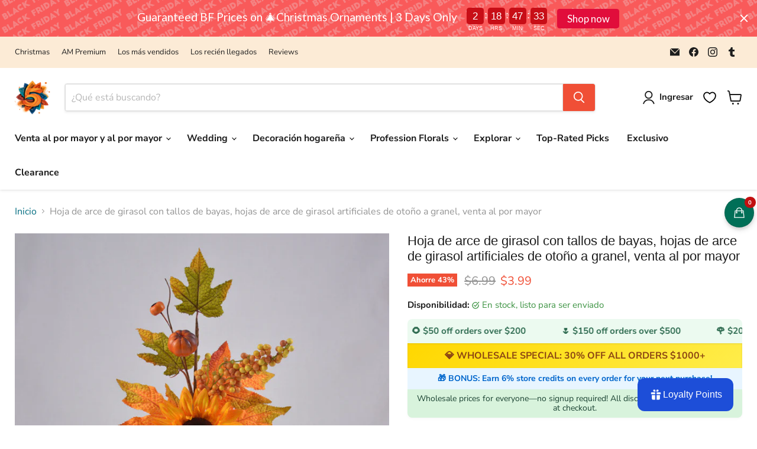

--- FILE ---
content_type: text/html; charset=utf-8
request_url: https://artificialmerch.com/es/collections/all/products/wholesale-artificial-fall-floral-picks-sunflower-maple-leaf-with-berry-stems?view=recently-viewed
body_size: 1642
content:










  
    
    








<div
  class="productgrid--item  imagestyle--cropped-medium    productitem--sale  productitem--emphasis  product-recently-viewed-card    "
  data-product-item
  data-product-quickshop-url="/es/products/wholesale-artificial-fall-floral-picks-sunflower-maple-leaf-with-berry-stems"
  
    data-recently-viewed-card
  
>
  <div class="productitem" data-product-item-content>
    
    
    
    

    

    

    <div class="productitem__container">
      <div class="product-recently-viewed-card-time" data-product-handle="wholesale-artificial-fall-floral-picks-sunflower-maple-leaf-with-berry-stems">
      <button
        class="product-recently-viewed-card-remove"
        aria-label="close"
        data-remove-recently-viewed
      >
        


                                                                        <svg class="icon-remove "    aria-hidden="true"    focusable="false"    role="presentation"    xmlns="http://www.w3.org/2000/svg" width="10" height="10" viewBox="0 0 10 10" xmlns="http://www.w3.org/2000/svg">      <path fill="currentColor" d="M6.08785659,5 L9.77469752,1.31315906 L8.68684094,0.225302476 L5,3.91214341 L1.31315906,0.225302476 L0.225302476,1.31315906 L3.91214341,5 L0.225302476,8.68684094 L1.31315906,9.77469752 L5,6.08785659 L8.68684094,9.77469752 L9.77469752,8.68684094 L6.08785659,5 Z"></path>    </svg>                                              

      </button>
    </div>

      <div class="productitem__image-container">
        <a
          class="productitem--image-link"
          href="/es/products/wholesale-artificial-fall-floral-picks-sunflower-maple-leaf-with-berry-stems"
          tabindex="-1"
          data-product-page-link
        >
          <figure
            class="productitem--image"
            data-product-item-image
            
          >
            
              
                
                

  
    <noscript data-rimg-noscript>
      <img
        
          src="//artificialmerch.com/cdn/shop/products/ThanksgivingArtificialFlowersSunflowerPickwithMapleleaf1_512x512.jpg?v=1658409960"
        

        alt=""
        data-rimg="noscript"
        srcset="//artificialmerch.com/cdn/shop/products/ThanksgivingArtificialFlowersSunflowerPickwithMapleleaf1_512x512.jpg?v=1658409960 1x, //artificialmerch.com/cdn/shop/products/ThanksgivingArtificialFlowersSunflowerPickwithMapleleaf1_799x799.jpg?v=1658409960 1.56x"
        class="productitem--image-alternate"
        
        
      >
    </noscript>
  

  <img
    
      src="//artificialmerch.com/cdn/shop/products/ThanksgivingArtificialFlowersSunflowerPickwithMapleleaf1_512x512.jpg?v=1658409960"
    
    alt=""

    
      data-rimg="lazy"
      data-rimg-scale="1"
      data-rimg-template="//artificialmerch.com/cdn/shop/products/ThanksgivingArtificialFlowersSunflowerPickwithMapleleaf1_{size}.jpg?v=1658409960"
      data-rimg-max="800x800"
      data-rimg-crop="false"
      
      srcset="data:image/svg+xml;utf8,<svg%20xmlns='http://www.w3.org/2000/svg'%20width='512'%20height='512'></svg>"
    

    class="productitem--image-alternate"
    
    
  >



  <div data-rimg-canvas></div>


              
              

  
    <noscript data-rimg-noscript>
      <img
        
          src="//artificialmerch.com/cdn/shop/products/ThanksgivingArtificialFlowersSunflowerPickwithMapleleaf_512x512.jpg?v=1658409960"
        

        alt=""
        data-rimg="noscript"
        srcset="//artificialmerch.com/cdn/shop/products/ThanksgivingArtificialFlowersSunflowerPickwithMapleleaf_512x512.jpg?v=1658409960 1x, //artificialmerch.com/cdn/shop/products/ThanksgivingArtificialFlowersSunflowerPickwithMapleleaf_799x799.jpg?v=1658409960 1.56x"
        class="productitem--image-primary"
        
        
      >
    </noscript>
  

  <img
    
      src="//artificialmerch.com/cdn/shop/products/ThanksgivingArtificialFlowersSunflowerPickwithMapleleaf_512x512.jpg?v=1658409960"
    
    alt=""

    
      data-rimg="lazy"
      data-rimg-scale="1"
      data-rimg-template="//artificialmerch.com/cdn/shop/products/ThanksgivingArtificialFlowersSunflowerPickwithMapleleaf_{size}.jpg?v=1658409960"
      data-rimg-max="800x800"
      data-rimg-crop="false"
      
      srcset="data:image/svg+xml;utf8,<svg%20xmlns='http://www.w3.org/2000/svg'%20width='512'%20height='512'></svg>"
    

    class="productitem--image-primary"
    
    
  >



  <div data-rimg-canvas></div>


            

            



























  
  
  

  <span class="productitem__badge productitem__badge--sale"
    data-badge-sales
    
  >
    <span data-badge-sales-range>
      
        
          Ahorre <span data-price-percent-saved>43</span>%
        
      
    </span>
    <span data-badge-sales-single style="display: none;">
      
        Ahorre <span data-price-percent-saved></span>%
      
    </span>
  </span>

            <span class="visually-hidden">Hoja de arce de girasol con tallos de bayas, hojas de arce de girasol artificiales de otoño a granel, venta al por mayor </span>
          </figure>
        </a>
      </div><div class="productitem--info">
        
          
        

        
          






























<div class="price productitem__price ">
  
    <div
      class="price__compare-at visible"
      data-price-compare-container
    >

      
        <span class="visually-hidden">Precio original</span>
        <span class="money price__compare-at--single" data-price-compare>
          <span>$6.99</span>
        </span>
      
    </div>


    
      
      <div class="price__compare-at--hidden" data-compare-price-range-hidden>
        
          <span class="visually-hidden">Precio original</span>
          <span class="money price__compare-at--min" data-price-compare-min>
            <span>$6.99</span>
          </span>
          -
          <span class="visually-hidden">Precio original</span>
          <span class="money price__compare-at--max" data-price-compare-max>
            <span>$6.99</span>
          </span>
        
      </div>
      <div class="price__compare-at--hidden" data-compare-price-hidden>
        <span class="visually-hidden">Precio original</span>
        <span class="money price__compare-at--single" data-price-compare>
          <span>$6.99</span>
        </span>
      </div>
    
  

  <div class="price__current price__current--emphasize price__current--on-sale" data-price-container>

    

    
      
      
        <span class="visually-hidden">Precio actual</span>
      
      <span class="money" data-price>
        <span>$3.99</span>
      </span>
    
    
  </div>

  
    
    <div class="price__current--hidden" data-current-price-range-hidden>
      
        <span class="money price__current--min" data-price-min><span>$3.99</span></span>
        -
        <span class="money price__current--max" data-price-max><span>$3.99</span></span>
      
    </div>
    <div class="price__current--hidden" data-current-price-hidden>
      <span class="visually-hidden">Precio actual</span>
      <span class="money" data-price>
        <span>$3.99</span>
      </span>
    </div>
  

  
    
    
    
    

    <div
      class="
        productitem__unit-price
        hidden
      "
      data-unit-price
    >
      <span class="productitem__total-quantity" data-total-quantity></span> | <span class="productitem__unit-price--amount money" data-unit-price-amount></span> / <span class="productitem__unit-price--measure" data-unit-price-measure></span>
    </div>
  

  
</div>


        

        <h2 class="productitem--title">
          <a href="/es/products/wholesale-artificial-fall-floral-picks-sunflower-maple-leaf-with-berry-stems" data-product-page-link>
            Hoja de arce de girasol con tallos de bayas, hojas de arce de girasol artificiales de otoño a granel, venta al por mayor 
          </a>
        </h2>

        
          
        

        

        
          
            <div class="productitem__stock-level">
              







<div class="product-stock-level-wrapper" >
  
    <span class="
  product-stock-level
  product-stock-level--high
  
">
      

      <span class="product-stock-level__text">
        
        <div class="product-stock-level__badge-text">
          
  
    
      
         en stock
      
    
  

        </div>
      </span>
    </span>
  
</div>

            </div>
          

          
            
          
        

        
          <div class="productitem--description">
            <p>

 Paquete de 1 tallo


 Color vibrante y brillante: estos tallos tomados de los tintes de los tonos otoñales, las bayas tienen una mezcla de color...</p>

            
              <a
                href="/es/products/wholesale-artificial-fall-floral-picks-sunflower-maple-leaf-with-berry-stems"
                class="productitem--link"
                data-product-page-link
              >
                Ver todos los detalles
              </a>
            
          </div>
        
      </div>

      
    </div>
  </div>

  
    <script type="application/json" data-quick-buy-settings>
      {
        "cart_redirection": false,
        "money_format": "${{amount}}"
      }
    </script>
  
</div>


--- FILE ---
content_type: text/css
request_url: https://artificialmerch.com/cdn/shop/t/51/assets/theme.css?v=148090012769744582101761043808
body_size: 75220
content:
@font-face{font-family:Nunito Sans;font-weight:400;font-style:normal;font-display:swap;src:url(//artificialmerch.com/cdn/fonts/nunito_sans/nunitosans_n4.0276fe080df0ca4e6a22d9cb55aed3ed5ba6b1da.woff2?h1=YXJ0aWZpY2lhbG1lcmNoLmNvbQ&h2=YXJ0aWZpY2lhbC1tZXJjaC5hY2NvdW50Lm15c2hvcGlmeS5jb20&h3=YWNjb3VudC5hcnRpZmljaWFsbWVyY2guY29t&hmac=8b0da2b3ca63259d3ed28d2d8b617c34d310ee4c7aa7532db65b473c7f4bf459) format("woff2"),url(//artificialmerch.com/cdn/fonts/nunito_sans/nunitosans_n4.b4964bee2f5e7fd9c3826447e73afe2baad607b7.woff?h1=YXJ0aWZpY2lhbG1lcmNoLmNvbQ&h2=YXJ0aWZpY2lhbC1tZXJjaC5hY2NvdW50Lm15c2hvcGlmeS5jb20&h3=YWNjb3VudC5hcnRpZmljaWFsbWVyY2guY29t&hmac=4cad63f1e28c445a7add42290425c3eb64f4e012539993f968bd9c1404075222) format("woff")}@font-face{font-family:Nunito Sans;font-weight:400;font-style:italic;font-display:swap;src:url(//artificialmerch.com/cdn/fonts/nunito_sans/nunitosans_i4.6e408730afac1484cf297c30b0e67c86d17fc586.woff2?h1=YXJ0aWZpY2lhbG1lcmNoLmNvbQ&h2=YXJ0aWZpY2lhbC1tZXJjaC5hY2NvdW50Lm15c2hvcGlmeS5jb20&h3=YWNjb3VudC5hcnRpZmljaWFsbWVyY2guY29t&hmac=bd255de941b986a99e7de4251d4e9f52f5a5ec12befdf0eb3f06b4137c5a7156) format("woff2"),url(//artificialmerch.com/cdn/fonts/nunito_sans/nunitosans_i4.c9b6dcbfa43622b39a5990002775a8381942ae38.woff?h1=YXJ0aWZpY2lhbG1lcmNoLmNvbQ&h2=YXJ0aWZpY2lhbC1tZXJjaC5hY2NvdW50Lm15c2hvcGlmeS5jb20&h3=YWNjb3VudC5hcnRpZmljaWFsbWVyY2guY29t&hmac=f4d17d81a6d2ff9a03d8fed75064ae00ce40eca11dd8ea17c603387fffdcf2ab) format("woff")}@font-face{font-family:Nunito Sans;font-weight:700;font-style:normal;font-display:swap;src:url(//artificialmerch.com/cdn/fonts/nunito_sans/nunitosans_n7.25d963ed46da26098ebeab731e90d8802d989fa5.woff2?h1=YXJ0aWZpY2lhbG1lcmNoLmNvbQ&h2=YXJ0aWZpY2lhbC1tZXJjaC5hY2NvdW50Lm15c2hvcGlmeS5jb20&h3=YWNjb3VudC5hcnRpZmljaWFsbWVyY2guY29t&hmac=e48e34fe207b9ef1f1de3668cb617f6e47f00bb1bb9eab400d96771bed38a4c7) format("woff2"),url(//artificialmerch.com/cdn/fonts/nunito_sans/nunitosans_n7.d32e3219b3d2ec82285d3027bd673efc61a996c8.woff?h1=YXJ0aWZpY2lhbG1lcmNoLmNvbQ&h2=YXJ0aWZpY2lhbC1tZXJjaC5hY2NvdW50Lm15c2hvcGlmeS5jb20&h3=YWNjb3VudC5hcnRpZmljaWFsbWVyY2guY29t&hmac=1e7a7b292bf223ecf4950c523872f2a6c432b1cb8b3951b2896cdca1cf208197) format("woff")}@font-face{font-family:Nunito Sans;font-weight:700;font-style:italic;font-display:swap;src:url(//artificialmerch.com/cdn/fonts/nunito_sans/nunitosans_i7.8c1124729eec046a321e2424b2acf328c2c12139.woff2?h1=YXJ0aWZpY2lhbG1lcmNoLmNvbQ&h2=YXJ0aWZpY2lhbC1tZXJjaC5hY2NvdW50Lm15c2hvcGlmeS5jb20&h3=YWNjb3VudC5hcnRpZmljaWFsbWVyY2guY29t&hmac=d006f415891fe332c627dee0f3282d4aae85f95a863604ebb39a5ef706864503) format("woff2"),url(//artificialmerch.com/cdn/fonts/nunito_sans/nunitosans_i7.af4cda04357273e0996d21184432bcb14651a64d.woff?h1=YXJ0aWZpY2lhbG1lcmNoLmNvbQ&h2=YXJ0aWZpY2lhbC1tZXJjaC5hY2NvdW50Lm15c2hvcGlmeS5jb20&h3=YWNjb3VudC5hcnRpZmljaWFsbWVyY2guY29t&hmac=d65d64fc09fb9aea81f0f0f3f5c8ee12830f4d821a919c8482f8fec7e487544f) format("woff")}@font-face{font-family:Nunito Sans;font-weight:700;font-style:normal;font-display:swap;src:url(//artificialmerch.com/cdn/fonts/nunito_sans/nunitosans_n7.25d963ed46da26098ebeab731e90d8802d989fa5.woff2?h1=YXJ0aWZpY2lhbG1lcmNoLmNvbQ&h2=YXJ0aWZpY2lhbC1tZXJjaC5hY2NvdW50Lm15c2hvcGlmeS5jb20&h3=YWNjb3VudC5hcnRpZmljaWFsbWVyY2guY29t&hmac=e48e34fe207b9ef1f1de3668cb617f6e47f00bb1bb9eab400d96771bed38a4c7) format("woff2"),url(//artificialmerch.com/cdn/fonts/nunito_sans/nunitosans_n7.d32e3219b3d2ec82285d3027bd673efc61a996c8.woff?h1=YXJ0aWZpY2lhbG1lcmNoLmNvbQ&h2=YXJ0aWZpY2lhbC1tZXJjaC5hY2NvdW50Lm15c2hvcGlmeS5jb20&h3=YWNjb3VudC5hcnRpZmljaWFsbWVyY2guY29t&hmac=1e7a7b292bf223ecf4950c523872f2a6c432b1cb8b3951b2896cdca1cf208197) format("woff")}@font-face{font-family:Nunito Sans;font-weight:700;font-style:italic;font-display:swap;src:url(//artificialmerch.com/cdn/fonts/nunito_sans/nunitosans_i7.8c1124729eec046a321e2424b2acf328c2c12139.woff2?h1=YXJ0aWZpY2lhbG1lcmNoLmNvbQ&h2=YXJ0aWZpY2lhbC1tZXJjaC5hY2NvdW50Lm15c2hvcGlmeS5jb20&h3=YWNjb3VudC5hcnRpZmljaWFsbWVyY2guY29t&hmac=d006f415891fe332c627dee0f3282d4aae85f95a863604ebb39a5ef706864503) format("woff2"),url(//artificialmerch.com/cdn/fonts/nunito_sans/nunitosans_i7.af4cda04357273e0996d21184432bcb14651a64d.woff?h1=YXJ0aWZpY2lhbG1lcmNoLmNvbQ&h2=YXJ0aWZpY2lhbC1tZXJjaC5hY2NvdW50Lm15c2hvcGlmeS5jb20&h3=YWNjb3VudC5hcnRpZmljaWFsbWVyY2guY29t&hmac=d65d64fc09fb9aea81f0f0f3f5c8ee12830f4d821a919c8482f8fec7e487544f) format("woff")}@font-face{font-family:Nunito Sans;font-weight:700;font-style:normal;font-display:swap;src:url(//artificialmerch.com/cdn/fonts/nunito_sans/nunitosans_n7.25d963ed46da26098ebeab731e90d8802d989fa5.woff2?h1=YXJ0aWZpY2lhbG1lcmNoLmNvbQ&h2=YXJ0aWZpY2lhbC1tZXJjaC5hY2NvdW50Lm15c2hvcGlmeS5jb20&h3=YWNjb3VudC5hcnRpZmljaWFsbWVyY2guY29t&hmac=e48e34fe207b9ef1f1de3668cb617f6e47f00bb1bb9eab400d96771bed38a4c7) format("woff2"),url(//artificialmerch.com/cdn/fonts/nunito_sans/nunitosans_n7.d32e3219b3d2ec82285d3027bd673efc61a996c8.woff?h1=YXJ0aWZpY2lhbG1lcmNoLmNvbQ&h2=YXJ0aWZpY2lhbC1tZXJjaC5hY2NvdW50Lm15c2hvcGlmeS5jb20&h3=YWNjb3VudC5hcnRpZmljaWFsbWVyY2guY29t&hmac=1e7a7b292bf223ecf4950c523872f2a6c432b1cb8b3951b2896cdca1cf208197) format("woff")}@font-face{font-family:Nunito Sans;font-weight:700;font-style:italic;font-display:swap;src:url(//artificialmerch.com/cdn/fonts/nunito_sans/nunitosans_i7.8c1124729eec046a321e2424b2acf328c2c12139.woff2?h1=YXJ0aWZpY2lhbG1lcmNoLmNvbQ&h2=YXJ0aWZpY2lhbC1tZXJjaC5hY2NvdW50Lm15c2hvcGlmeS5jb20&h3=YWNjb3VudC5hcnRpZmljaWFsbWVyY2guY29t&hmac=d006f415891fe332c627dee0f3282d4aae85f95a863604ebb39a5ef706864503) format("woff2"),url(//artificialmerch.com/cdn/fonts/nunito_sans/nunitosans_i7.af4cda04357273e0996d21184432bcb14651a64d.woff?h1=YXJ0aWZpY2lhbG1lcmNoLmNvbQ&h2=YXJ0aWZpY2lhbC1tZXJjaC5hY2NvdW50Lm15c2hvcGlmeS5jb20&h3=YWNjb3VudC5hcnRpZmljaWFsbWVyY2guY29t&hmac=d65d64fc09fb9aea81f0f0f3f5c8ee12830f4d821a919c8482f8fec7e487544f) format("woff")}@font-face{font-family:Nunito Sans;font-weight:700;font-style:normal;font-display:swap;src:url(//artificialmerch.com/cdn/fonts/nunito_sans/nunitosans_n7.25d963ed46da26098ebeab731e90d8802d989fa5.woff2?h1=YXJ0aWZpY2lhbG1lcmNoLmNvbQ&h2=YXJ0aWZpY2lhbC1tZXJjaC5hY2NvdW50Lm15c2hvcGlmeS5jb20&h3=YWNjb3VudC5hcnRpZmljaWFsbWVyY2guY29t&hmac=e48e34fe207b9ef1f1de3668cb617f6e47f00bb1bb9eab400d96771bed38a4c7) format("woff2"),url(//artificialmerch.com/cdn/fonts/nunito_sans/nunitosans_n7.d32e3219b3d2ec82285d3027bd673efc61a996c8.woff?h1=YXJ0aWZpY2lhbG1lcmNoLmNvbQ&h2=YXJ0aWZpY2lhbC1tZXJjaC5hY2NvdW50Lm15c2hvcGlmeS5jb20&h3=YWNjb3VudC5hcnRpZmljaWFsbWVyY2guY29t&hmac=1e7a7b292bf223ecf4950c523872f2a6c432b1cb8b3951b2896cdca1cf208197) format("woff")}@font-face{font-family:Nunito Sans;font-weight:700;font-style:italic;font-display:swap;src:url(//artificialmerch.com/cdn/fonts/nunito_sans/nunitosans_i7.8c1124729eec046a321e2424b2acf328c2c12139.woff2?h1=YXJ0aWZpY2lhbG1lcmNoLmNvbQ&h2=YXJ0aWZpY2lhbC1tZXJjaC5hY2NvdW50Lm15c2hvcGlmeS5jb20&h3=YWNjb3VudC5hcnRpZmljaWFsbWVyY2guY29t&hmac=d006f415891fe332c627dee0f3282d4aae85f95a863604ebb39a5ef706864503) format("woff2"),url(//artificialmerch.com/cdn/fonts/nunito_sans/nunitosans_i7.af4cda04357273e0996d21184432bcb14651a64d.woff?h1=YXJ0aWZpY2lhbG1lcmNoLmNvbQ&h2=YXJ0aWZpY2lhbC1tZXJjaC5hY2NvdW50Lm15c2hvcGlmeS5jb20&h3=YWNjb3VudC5hcnRpZmljaWFsbWVyY2guY29t&hmac=d65d64fc09fb9aea81f0f0f3f5c8ee12830f4d821a919c8482f8fec7e487544f) format("woff")}@font-face{font-family:Montserrat;font-weight:800;font-style:normal;font-display:swap;src:url(//artificialmerch.com/cdn/fonts/montserrat/montserrat_n8.853056e398b4dadf6838423edb7abaa02f651554.woff2?h1=YXJ0aWZpY2lhbG1lcmNoLmNvbQ&h2=YXJ0aWZpY2lhbC1tZXJjaC5hY2NvdW50Lm15c2hvcGlmeS5jb20&h3=YWNjb3VudC5hcnRpZmljaWFsbWVyY2guY29t&hmac=4dfd0d28ead9ec55d63282df00a0553eeb93e0ba5bd394263c15880396996fce) format("woff2"),url(//artificialmerch.com/cdn/fonts/montserrat/montserrat_n8.9201aba6104751e1b3e48577a5a739fc14862200.woff?h1=YXJ0aWZpY2lhbG1lcmNoLmNvbQ&h2=YXJ0aWZpY2lhbC1tZXJjaC5hY2NvdW50Lm15c2hvcGlmeS5jb20&h3=YWNjb3VudC5hcnRpZmljaWFsbWVyY2guY29t&hmac=4312b11d02caf133199435600cf3d0358542d2b38b0d4722a8fb977f0ac81b79) format("woff")}@font-face{font-family:Montserrat;font-weight:800;font-style:italic;font-display:swap;src:url(//artificialmerch.com/cdn/fonts/montserrat/montserrat_i8.b5b703476aa25307888d32fbbb26f33913f79842.woff2?h1=YXJ0aWZpY2lhbG1lcmNoLmNvbQ&h2=YXJ0aWZpY2lhbC1tZXJjaC5hY2NvdW50Lm15c2hvcGlmeS5jb20&h3=YWNjb3VudC5hcnRpZmljaWFsbWVyY2guY29t&hmac=6e2dd76d7b0797f4f34ed4fb904304accf7810df6156bcdb1635bd96dcf4e25b) format("woff2"),url(//artificialmerch.com/cdn/fonts/montserrat/montserrat_i8.1037a8c7c9042232c15d221799b18df65709cdd0.woff?h1=YXJ0aWZpY2lhbG1lcmNoLmNvbQ&h2=YXJ0aWZpY2lhbC1tZXJjaC5hY2NvdW50Lm15c2hvcGlmeS5jb20&h3=YWNjb3VudC5hcnRpZmljaWFsbWVyY2guY29t&hmac=a674d5002deed09105d156ac1588ab2d64230119c8de2113002688ff5c4da1c0) format("woff")}:root{--font-size-heading-large: 1.7rem;--font-size-heading-medium: 1.5rem;--font-size-heading-1: 1.4rem;--font-size-heading-2: 1.3rem;--font-size-heading-3: 1.2rem;--font-size-heading-4: 1rem;--font-size-heading-5: 1.125rem;--font-size-heading-6: 1.125rem;--font-size-body-larger: 1.375rem;--font-size-body-large: 1.25rem;--font-size-body-medium: 1.125rem;--font-size-body: 1rem;--font-size-body-small: .9375rem;--font-size-body-smaller: .875rem;--font-size-body-smallest: .8125rem;--font-size-body-tiny: .75rem;--font-size-button-small: .875rem;--font-size-button-medium: 1rem;--font-size-button-large: 1.125rem;--font-size-button-x-large: 1.3125rem;--font-size-menu-large: 1.0625rem;--font-size-menu: 1rem;--font-size-input: 1rem;--font-size-section-heading: 1rem;--font-size-menu-body-medium: 1.125rem;--font-size-menu-body-small: .9375rem;--font-size-heading-body-small: .9375rem;--font-size-heading-body-smaller: .875rem;--font-size-heading-slideshow: 1.59375rem}@media screen and (max-width: 719px){:root{--font-size-heading-large: 1.59375rem}}@media screen and (max-width: 859px){:root{--font-size-heading-medium: 1.40625rem;--font-size-heading-1: 1.3125rem;--font-size-heading-2: 1.21875rem;--font-size-heading-3: 1.125rem;--font-size-heading-4: .9375rem;--font-size-heading-5: 1.0546875rem;--font-size-heading-6: 1.0546875rem;--font-size-body-larger: 1.2890625rem;--font-size-body-large: 1.171875rem;--font-size-body-medium: 1.0546875rem;--font-size-body: .9375rem;--font-size-body-small: .87890625rem;--font-size-body-smaller: .8203125rem;--font-size-body-smallest: .76171875rem;--font-size-body-tiny: .703125rem;--font-size-button-small: .8203125rem;--font-size-button-medium: .875rem;--font-size-button-large: .9921875rem;--font-size-button-x-large: 1.16796875rem;--font-size-menu-large: .93359375rem;--font-size-menu: .9375rem;--font-size-input: .9375rem;--font-size-section-heading: .9375rem;--font-size-menu-body-medium: 1.0546875rem;--font-size-menu-body-small: .87890625rem;--font-size-heading-body-small: .87890625rem;--font-size-heading-body-smaller: .8203125rem;--font-size-heading-slideshow: 1.59375rem}}/*! normalize.css v5.0.0 | MIT License | github.com/necolas/normalize.css */html{font-family:sans-serif;line-height:1.15;-ms-text-size-adjust:100%;-webkit-text-size-adjust:100%}body{margin:0}article,aside,footer,header,nav,section{display:block}h1,.age-gate__heading{font-size:2em;margin:.67em 0}figcaption,figure,main{display:block}figure{margin:1em 40px}hr{box-sizing:content-box;height:0;overflow:visible}pre{font-family:monospace,monospace;font-size:1em}a{background-color:transparent;-webkit-text-decoration-skip:objects}a:active,a:hover{outline-width:0}abbr[title]{border-bottom:none;text-decoration:underline;-webkit-text-decoration:underline dotted;text-decoration:underline dotted}b,strong{font-weight:inherit}b,strong{font-weight:bolder}code,kbd,samp{font-family:monospace,monospace;font-size:1em}dfn{font-style:italic}mark{background-color:#ff0;color:#000}small{font-size:80%}sub,sup{font-size:75%;line-height:0;position:relative;vertical-align:baseline}sub{bottom:-.25em}sup{top:-.5em}audio,video{display:inline-block}audio:not([controls]){display:none;height:0}img{border-style:none}svg:not(:root){overflow:hidden}button,input,optgroup,select,textarea{font-family:sans-serif;font-size:100%;line-height:1.15;margin:0}button,input{overflow:visible}button,select{text-transform:none}button,html [type=button],[type=reset],[type=submit]{-webkit-appearance:button}button::-moz-focus-inner,[type=button]::-moz-focus-inner,[type=reset]::-moz-focus-inner,[type=submit]::-moz-focus-inner{border-style:none;padding:0}button:-moz-focusring,[type=button]:-moz-focusring,[type=reset]:-moz-focusring,[type=submit]:-moz-focusring{outline:1px dotted ButtonText}fieldset{border:1px solid #c0c0c0;margin:0 2px;padding:.35em .625em .75em}legend{box-sizing:border-box;color:inherit;display:table;max-width:100%;padding:0;white-space:normal}progress{display:inline-block;vertical-align:baseline}textarea{overflow:auto}[type=checkbox],[type=radio]{box-sizing:border-box;padding:0}[type=number]::-webkit-inner-spin-button,[type=number]::-webkit-outer-spin-button{height:auto}[type=search]{-webkit-appearance:textfield;outline-offset:-2px}[type=search]::-webkit-search-cancel-button,[type=search]::-webkit-search-decoration{-webkit-appearance:none}::-webkit-file-upload-button{-webkit-appearance:button;font:inherit}details,menu{display:block}summary{display:list-item}canvas{display:inline-block}template{display:none}[hidden]{display:none}.shopify-cross-border{display:flex}.no-js .selectors-form--no-js-hidden{display:none}.disclosure{--disclosure-max-height: 300px;--disclosure-min-height: 92px;--disclosure-toggle-text-color: black;--disclosure-toggle-background-color: transparent;--disclosure-toggle-border-color: black;--disclosure-toggle-svg: url("data:image/svg+xml, %3Csvg xmlns='http://www.w3.org/2000/svg' width='8' height='6' viewBox='0 0 8 6' fill='none'%3E%3Cpath class='icon-chevron-down-left' d='M4 4.5L7 1.5' stroke='black' stroke-width='1.25' stroke-linecap='square'/%3E%3Cpath class='icon-chevron-down-right' d='M4 4.5L1 1.5' stroke='black' stroke-width='1.25' stroke-linecap='square'/%3E%3C/svg%3E");--disclosure-toggle-svg-color: black;--disclosure-text-color: black;--disclosure-background-color: white;--disclosure-border-color: black;position:relative;display:inline-block}.disclosure>summary{list-style:none}.disclosure>summary::-webkit-details-marker{display:none}.disclosure__toggle{width:auto;padding:5px 32px 4px 11px;color:#000;background-color:transparent;border:1px solid black;-webkit-appearance:none;appearance:none}@supports (color: var(--disclosure-toggle-text-color)){.disclosure__toggle{color:var(--disclosure-toggle-text-color);background-color:var(--disclosure-toggle-background-color);border:1px solid var(--disclosure-toggle-border-color)}}.disclosure__toggle:hover{cursor:pointer}.disclosure__toggle:after{position:absolute;top:50%;right:11px;width:10px;height:7.5px;background-image:url("data:image/svg+xml, %3Csvg xmlns='http://www.w3.org/2000/svg' width='8' height='6' viewBox='0 0 8 6' fill='none'%3E%3Cpath class='icon-chevron-down-left' d='M4 4.5L7 1.5' stroke='black' stroke-width='1.25' stroke-linecap='square'/%3E%3Cpath class='icon-chevron-down-right' d='M4 4.5L1 1.5' stroke='black' stroke-width='1.25' stroke-linecap='square'/%3E%3C/svg%3E");content:"";transform:translateY(-50%)}@supports ((-webkit-mask-image: var(--disclosure-toggle-svg)) or (mask-image: var(--disclosure-toggle-svg))){.disclosure__toggle:after{background-color:var(--disclosure-toggle-svg-color);background-image:none;-webkit-mask-image:var(--disclosure-toggle-svg);mask-image:var(--disclosure-toggle-svg);-webkit-mask-size:cover;mask-size:cover}}.disclosure-list{position:absolute;bottom:115%;display:none;max-height:300px;min-height:92px;max-width:250px;min-width:200px;padding:11px 0;margin:0;overflow-y:auto;list-style:outside none;background-color:#fff;border:1px solid black;border-radius:0}@supports (max-height: var(--disclosure-max-height)){.disclosure-list{max-height:var(--disclosure-max-height);min-height:var(--disclosure-min-height);background-color:var(--disclosure-background-color);border:1px solid var(--disclosure-border-color)}}noscript .disclosure-list{width:max-content}.disclosure-list--visible{display:block}.disclosure-list--alternate-drop{right:0}.disclosure-list__item-wrapper{display:flex;align-items:center;margin-top:1rem}.disclosure-list__item-wrapper:first-child{margin-top:0}.disclosure-list__item--label{word-break:keep-all;margin-left:5px}.disclosure__submit{margin-top:1rem}.disclosure-list__item{display:block;padding:5px 25px 4px 15px;text-align:left;text-decoration:none;border-bottom:1px solid transparent}.disclosure-list__item.disclosure-list__item-wrapper{display:flex}.disclosure-list__item:focus,.disclosure-list__item:hover{color:#000;text-decoration:underline}@supports (color: var(--disclosure-text-color)){.disclosure-list__item:focus,.disclosure-list__item:hover{color:var(--disclosure-text-color)}}.disclosure-list__item--current{text-decoration:underline}.disclosure-list__option{color:inherit;text-decoration:inherit}.disclosure-list__option-code{white-space:nowrap}.surface-pick-up-embed{--surface-pick-up-embed-theme-success-color: rgb(50, 205, 50);--surface-pick-up-embed-theme-error-color: rgb(179, 58, 58);--surface-pick-up-embed-theme-paragraph-font-size: 16px;--surface-pick-up-embed-theme-paragraph-smaller-font-size: calc(var(--surface-pick-up-embed-theme-paragraph-font-size) - 4px);--surface-pick-up-embed-theme-body-font-weight-bold: 600;--surface-pick-up-embed-theme-body-text-color: #808080;--surface-pick-up-embed-theme-link-text-decoration: underline;--surface-pick-up-embed-row-gap: 10px;--surface-pick-up-embed-column-gap: 10px;display:grid;grid-template-columns:min-content auto;row-gap:var(--surface-pick-up-embed-row-gap);column-gap:var(--surface-pick-up-embed-column-gap);justify-content:flex-start;text-align:left}.surface-pick-up-embed__in-stock-icon,.surface-pick-up-embed__out-of-stock-icon{grid-column-start:1;grid-column-end:2;margin-top:3px}.surface-pick-up-embed__in-stock-icon{fill:var(--surface-pick-up-embed-theme-success-color)}.surface-pick-up-embed__out-of-stock-icon{fill:var(--surface-pick-up-embed-theme-error-color)}.surface-pick-up-embed__location-info,.surface-pick-up-embed__modal-btn{grid-column-start:2;grid-column-end:3}.surface-pick-up-embed__location-info{grid-row-start:1;grid-row-end:2}.surface-pick-up-embed__location-availability{margin-top:0;margin-bottom:0;font-family:inherit;font-size:var(--surface-pick-up-embed-theme-paragraph-font-size);font-weight:inherit;color:var(--surface-pick-up-embed-theme-body-text-color)}.surface-pick-up-embed__location-availability b{font-weight:var(--surface-pick-up-embed-theme-body-font-weight-bold)}.surface-pick-up-embed__location-pick-up-time{font-size:var(--surface-pick-up-embed-theme-paragraph-smaller-font-size);color:var(--surface-pick-up-embed-theme-body-text-color)}.surface-pick-up-embed__modal-btn{grid-row-start:2;grid-row-end:3;justify-self:start;padding:0;font-size:var(--surface-pick-up-embed-theme-paragraph-smaller-font-size);color:var(--surface-pick-up-embed-theme-body-text-color);text-align:left;-webkit-text-decoration:var(--surface-pick-up-embed-theme-link-text-decoration);text-decoration:var(--surface-pick-up-embed-theme-link-text-decoration);cursor:pointer;background-color:initial;border:0}.surface-pick-up-items{padding:0;margin:0}.surface-pick-up-item{--surface-pick-up-item-theme-success-color: rgb(50, 205, 50);--surface-pick-up-item-theme-error-color: rgb(179, 58, 58);--surface-pick-up-item-theme-paragraph-font-size: 16px;--surface-pick-up-item-theme-paragraph-smaller-font-size: calc(var(--surface-pick-up-item-theme-paragraph-font-size) - 4px);--surface-pick-up-item-theme-body-font-weight-bold: 600;--surface-pick-up-item-theme-body-text-color: #808080;--surface-pick-up-item-theme-border-color: #d9d9d9;--surface-pick-up-item-theme-link-text-decoration: underline;--surface-pick-up-item-row-gap: 10px;--surface-pick-up-item-column-gap: 5px;--surface-pick-up-item-gap: 28px;display:grid;grid-template-columns:repeat(2,auto) 1fr;row-gap:var(--surface-pick-up-item-row-gap);column-gap:var(--surface-pick-up-item-column-gap);justify-content:flex-start;padding-bottom:var(--surface-pick-up-item-gap);margin:var(--surface-pick-up-item-gap) 0 0;text-align:left;border-bottom:1px solid var(--surface-pick-up-item-theme-border-color)}.surface-pick-up-item:last-child{padding-bottom:0;border-bottom:none}.surface-pick-up-item__header{display:flex;grid-column:span 3;align-items:flex-end}.surface-pick-up-item__pick-up-location{margin-top:0;margin-bottom:0;font-family:inherit;font-size:var(--surface-pick-up-item-theme-paragraph-font-size);font-weight:var(--surface-pick-up-item-theme-body-font-weight-bold);color:var(--surface-pick-up-item-theme-body-text-color)}.surface-pick-up-item__pick-up-distance{padding-left:2rem;margin:0 0 0 auto}.surface-pick-up-item__in-stock-icon,.surface-pick-up-item__out-of-stock-icon{grid-row-start:2;grid-row-end:3;grid-column-start:1;grid-column-end:2;margin-top:1px}.surface-pick-up-item__in-stock-icon{fill:var(--surface-pick-up-item-theme-success-color)}.surface-pick-up-item__out-of-stock-icon{fill:var(--surface-pick-up-item-theme-error-color)}.surface-pick-up-item__availability{grid-row-start:2;grid-row-end:3;grid-column-start:2;grid-column-end:3;font-size:var(--surface-pick-up-item-theme-paragraph-smaller-font-size);color:var(--surface-pick-up-item-theme-body-text-color)}.surface-pick-up-item__address-info{grid-row-start:3;grid-row-end:4;grid-column-start:1;grid-column-end:3;font-size:var(--surface-pick-up-item-theme-paragraph-smaller-font-size);font-style:normal;line-height:1.4;color:var(--surface-pick-up-item-theme-body-text-color)}.surface-pick-up-item__address-info p{margin:0}.surface-pick-up-item__address-info a,.surface-pick-up-item__address-info a:visited{color:inherit;text-decoration:none}.surface-pick-up-item__address-info a:focus,.surface-pick-up-item__address-info a:active,.surface-pick-up-item__address-info a:hover{color:inherit}.surface-pick-up-item__confirm-address{margin-top:var(--surface-pick-up-item-row-gap)}.surface-pick-up-item__confirm-address-icon{display:inline-block;width:10px;height:10px;margin-right:5px}.subcollections-list__content[data-subcollections-layout=menu] .subcollections-menu__menu-items h2,h6,.highlights-banner__heading,h5,h4,.featured-collection__title-card-heading,h3,h2,.slideshow-slide__heading,h1,.age-gate__heading{font-family:system_ui,-apple-system,Segoe UI,Roboto,Helvetica Neue,Noto Sans,Liberation Sans,Arial,sans-serif,"Apple Color Emoji","Segoe UI Emoji",Segoe UI Symbol,"Noto Color Emoji";font-style:normal;font-weight:400;letter-spacing:0em}.subcollections-list__content[data-subcollections-layout=menu] .subcollections-menu__menu-items h2,h6,.highlights-banner__heading,h5,h4,.featured-collection__title-card-heading,h3,h2,.slideshow-slide__heading,h1,.age-gate__heading{text-transform:none}.subcollections-list__content[data-subcollections-layout=menu] .subcollections-menu__menu-items h2 b,h6 b,.highlights-banner__heading b,h5 b,h4 b,.featured-collection__title-card-heading b,h3 b,h2 b,.slideshow-slide__heading b,h1 b,.age-gate__heading b,.subcollections-list__content[data-subcollections-layout=menu] .subcollections-menu__menu-items h2 strong,h6 strong,.highlights-banner__heading strong,h5 strong,h4 strong,.featured-collection__title-card-heading strong,h3 strong,h2 strong,.slideshow-slide__heading strong,h1 strong,.age-gate__heading strong{font-weight:700}.subcollections-list__content[data-subcollections-layout=menu] .subcollections-menu__menu-items h2 em,h6 em,.highlights-banner__heading em,h5 em,h4 em,.featured-collection__title-card-heading em,h3 em,h2 em,.slideshow-slide__heading em,h1 em,.age-gate__heading em,.subcollections-list__content[data-subcollections-layout=menu] .subcollections-menu__menu-items h2 b em,h6 b em,.highlights-banner__heading b em,h5 b em,h4 b em,.featured-collection__title-card-heading b em,h3 b em,h2 b em,.slideshow-slide__heading b em,h1 b em,.age-gate__heading b em,.subcollections-list__content[data-subcollections-layout=menu] .subcollections-menu__menu-items h2 strong em,h6 strong em,.highlights-banner__heading strong em,h5 strong em,h4 strong em,.featured-collection__title-card-heading strong em,h3 strong em,h2 strong em,.slideshow-slide__heading strong em,h1 strong em,.age-gate__heading strong em,.subcollections-list__content[data-subcollections-layout=menu] .subcollections-menu__menu-items h2 em b,h6 em b,.highlights-banner__heading em b,h5 em b,h4 em b,.featured-collection__title-card-heading em b,h3 em b,h2 em b,.slideshow-slide__heading em b,h1 em b,.age-gate__heading em b,.subcollections-list__content[data-subcollections-layout=menu] .subcollections-menu__menu-items h2 em strong,h6 em strong,.highlights-banner__heading em strong,h5 em strong,h4 em strong,.featured-collection__title-card-heading em strong,h3 em strong,h2 em strong,.slideshow-slide__heading em strong,h1 em strong,.age-gate__heading em strong{font-style:italic}.slideshow-slide__heading,h1,.age-gate__heading{font-size:var(--font-size-heading-1)}h2{font-size:var(--font-size-heading-2)}.featured-collection__title-card-heading,h3{font-size:var(--font-size-heading-3)}h4{font-size:var(--font-size-heading-4)}.highlights-banner__heading,h5{font-size:var(--font-size-heading-5)}.subcollections-list__content[data-subcollections-layout=menu] .subcollections-menu__menu-items h2,h6{font-size:var(--font-size-heading-6)}.mobile-nav-content .navmenu-depth-1>.navmenu-item>.navmenu-link,.mobile-nav-primary-content .navmenu-depth-1>.navmenu-item>.navmenu-link,.navmenu-meganav.navmenu-meganav--desktop .navmenu-item-text,.site-navigation .navmenu-depth-1>li>a,.site-navigation a,.site-navigation summary,.site-header-actions{font-family:Nunito Sans,sans-serif;font-style:normal;font-weight:700;font-size:var(--font-size-menu);letter-spacing:0em}.mobile-nav-content .navmenu-depth-1>.navmenu-item>.navmenu-link,.mobile-nav-primary-content .navmenu-depth-1>.navmenu-item>.navmenu-link,.navmenu-meganav.navmenu-meganav--desktop .navmenu-item-text,.site-navigation .navmenu-depth-1>li>a,.site-navigation a,.site-navigation summary,.site-header-actions{text-transform:none}.spr-header-title,.product-recently-viewed__heading,.product-section--title,.home-section--title,.shoppable-image__section-heading,.image-with-text__section-heading,.custom-html--container .home-section--title,.custom-liquid--container .home-section--title,.faq__section-heading{font-family:Montserrat,sans-serif;font-style:normal;font-weight:800;text-transform:none;font-size:var(--font-size-section-heading);letter-spacing:0em}.spr-header-title,.product-recently-viewed__heading,.product-section--title,.home-section--title,.shoppable-image__section-heading,.image-with-text__section-heading,.custom-html--container .home-section--title,.custom-liquid--container .home-section--title,.faq__section-heading{text-transform:none}.age-gate__confirm_btn,.spr-summary-actions-newreview,.shopify-payment-button .shopify-payment-button__button--unbranded,.smart-payment-enabled .product-form--atc-button,.product-form--atc-button,.utils-sortby--modal-button,.live-search-button,.back-to-top__button,.article--excerpt-wrapper--featured .article--excerpt-button,.order-page__atc-button,.shopify-challenge__container .btn,.pxs-image-with-text-button,.slideshow-slide__button--secondary,.slideshow-slide__button--primary,.page__content button,.image-with-text__button,.faq__categories-list-item-link,.countdown-timer__caption-button.countdown-timer__caption-button--secondary,.countdown-timer__caption-button.countdown-timer__caption-button--primary,.button-secondary,.button-primary,.productgrid--no-results-button{font-size:var(--font-size-button-small);padding:.625rem 1rem;letter-spacing:0em;font-family:Nunito Sans,sans-serif;font-style:normal;font-weight:700;display:inline-block;text-decoration:none;cursor:pointer;border-radius:3px;transition:width 125ms cubic-bezier(.4,0,.2,1),height 125ms cubic-bezier(.4,0,.2,1),border-color 125ms cubic-bezier(.4,0,.2,1),background-color 125ms cubic-bezier(.4,0,.2,1),box-shadow 125ms cubic-bezier(.4,0,.2,1)}.age-gate__confirm_btn,.spr-summary-actions-newreview,.shopify-payment-button .shopify-payment-button__button--unbranded,.smart-payment-enabled .product-form--atc-button,.product-form--atc-button,.utils-sortby--modal-button,.live-search-button,.back-to-top__button,.article--excerpt-wrapper--featured .article--excerpt-button,.order-page__atc-button,.shopify-challenge__container .btn,.pxs-image-with-text-button,.slideshow-slide__button--secondary,.slideshow-slide__button--primary,.page__content button,.image-with-text__button,.faq__categories-list-item-link,.countdown-timer__caption-button.countdown-timer__caption-button--secondary,.countdown-timer__caption-button.countdown-timer__caption-button--primary,.button-secondary,.button-primary,.productgrid--no-results-button{text-transform:none}.age-gate__confirm_btn:hover,.spr-summary-actions-newreview:hover,.shopify-payment-button .shopify-payment-button__button--unbranded:hover,.product-form--atc-button:hover,.utils-sortby--modal-button:hover,.live-search-button:hover,.back-to-top__button:hover,.article--excerpt-wrapper--featured .article--excerpt-button:hover,.order-page__atc-button:hover,.shopify-challenge__container .btn:hover,.pxs-image-with-text-button:hover,.slideshow-slide__button--secondary:hover,.slideshow-slide__button--primary:hover,.page__content button:hover,.image-with-text__button:hover,.faq__categories-list-item-link:hover,.countdown-timer__caption-button.countdown-timer__caption-button--secondary:hover,.countdown-timer__caption-button.countdown-timer__caption-button--primary:hover,.button-secondary:hover,.button-primary:hover,.productgrid--no-results-button:hover,.age-gate__confirm_btn:focus,.spr-summary-actions-newreview:focus,.shopify-payment-button .shopify-payment-button__button--unbranded:focus,.product-form--atc-button:focus,.utils-sortby--modal-button:focus,.live-search-button:focus,.back-to-top__button:focus,.article--excerpt-wrapper--featured .article--excerpt-button:focus,.order-page__atc-button:focus,.shopify-challenge__container .btn:focus,.pxs-image-with-text-button:focus,.slideshow-slide__button--secondary:focus,.slideshow-slide__button--primary:focus,.page__content button:focus,.image-with-text__button:focus,.faq__categories-list-item-link:focus,.countdown-timer__caption-button.countdown-timer__caption-button--secondary:focus,.countdown-timer__caption-button.countdown-timer__caption-button--primary:focus,.button-secondary:focus,.button-primary:focus,.productgrid--no-results-button:focus{outline:none}.age-gate__confirm_btn:not(.disabled):hover,.spr-summary-actions-newreview:not(.disabled):hover,.shopify-payment-button .shopify-payment-button__button--unbranded:not(.disabled):hover,.product-form--atc-button:not(.disabled):hover,.utils-sortby--modal-button:not(.disabled):hover,.live-search-button:not(.disabled):hover,.back-to-top__button:not(.disabled):hover,.article--excerpt-wrapper--featured .article--excerpt-button:not(.disabled):hover,.order-page__atc-button:not(.disabled):hover,.shopify-challenge__container .btn:not(.disabled):hover,.pxs-image-with-text-button:not(.disabled):hover,.slideshow-slide__button--secondary:not(.disabled):hover,.slideshow-slide__button--primary:not(.disabled):hover,.page__content button:not(.disabled):hover,.image-with-text__button:not(.disabled):hover,.faq__categories-list-item-link:not(.disabled):hover,.countdown-timer__caption-button.countdown-timer__caption-button--secondary:not(.disabled):hover,.countdown-timer__caption-button.countdown-timer__caption-button--primary:not(.disabled):hover,.button-secondary:not(.disabled):hover,.button-primary:not(.disabled):hover,.productgrid--no-results-button:not(.disabled):hover{box-shadow:0 3px 8px #0000001a}.age-gate__confirm_btn:focus,.spr-summary-actions-newreview:focus,.shopify-payment-button .shopify-payment-button__button--unbranded:focus,.product-form--atc-button:focus,.utils-sortby--modal-button:focus,.live-search-button:focus,.back-to-top__button:focus,.article--excerpt-wrapper--featured .article--excerpt-button:focus,.order-page__atc-button:focus,.shopify-challenge__container .btn:focus,.pxs-image-with-text-button:focus,.slideshow-slide__button--secondary:focus,.slideshow-slide__button--primary:focus,.page__content button:focus,.image-with-text__button:focus,.faq__categories-list-item-link:focus,.countdown-timer__caption-button.countdown-timer__caption-button--secondary:focus,.countdown-timer__caption-button.countdown-timer__caption-button--primary:focus,.button-secondary:focus,.button-primary:focus,.productgrid--no-results-button:focus{box-shadow:0 0 0 2px #fff,0 0 0 5px #19f6,0 3px 8px #0000001a}.age-gate__confirm_btn.disabled,.spr-summary-actions-newreview.disabled,.shopify-payment-button .shopify-payment-button__button--unbranded.disabled,.smart-payment-enabled .product-form--atc-button.disabled,.product-form--atc-button.disabled,.utils-sortby--modal-button.disabled,.live-search-button.disabled,.back-to-top__button.disabled,.article--excerpt-wrapper--featured .article--excerpt-button.disabled,.order-page__atc-button.disabled,.shopify-challenge__container .btn.disabled,.pxs-image-with-text-button.disabled,.slideshow-slide__button--secondary.disabled,.slideshow-slide__button--primary.disabled,.page__content button.disabled,.image-with-text__button.disabled,.faq__categories-list-item-link.disabled,.countdown-timer__caption-button.countdown-timer__caption-button--secondary.disabled,.countdown-timer__caption-button.countdown-timer__caption-button--primary.disabled,.button-secondary.disabled,.button-primary.disabled,.disabled.productgrid--no-results-button{color:#fff;cursor:default;background-color:#939393;border:1px solid #939393}.dynamic-video-wrapper,.navmenu-meganav-wrapper,.site-navigation,.product-section--container,.product-row--container,.productgrid--outer,.pagination--container,.page-content,.page-masthead,.message-banner--outer,.breadcrumbs-container,.atc-banner--outer,.contact-page-content,.account-page-content,.account-page-masthead,.pxs-image-with-text-section,.pxs-newsletter-section,.pxs-map-section,.testimonials-section,.slideshow--width-content,.shoppable-image,.rich-text,.promo-mosaic--container,.promo-grid--container,.page__container,.menulist-container,.logolist--container,.image-with-text,.custom-html--container,.custom-liquid--container,.highlights-banner__content,.highlights-banner__container.content-width,.featured-product__container,.featured-collection__container,.faq,.countdown-timer,.collection-list__container,.blogposts--container,.subcollections-banner__container,.subcollections__container,.subcollections-featured-collection__header,.utility-bar__content,.blog--container,.product-compare-container,.product__container,.password-page-footer,.password-page-content--inner,.cart--section,.article--container,.article-image--content-width,.announcement-bar-text-mobile,.announcement-bar-text,.fourohfour--container,.site-footer-item,.site-header-main{--layout-container-max-width: 1600px;--layout-container-gutter: 10px;max-width:var(--layout-container-max-width);padding-right:10px;padding-left:10px;margin-right:auto;margin-left:auto}@media screen and (min-width: 720px){.dynamic-video-wrapper,.navmenu-meganav-wrapper,.site-navigation,.product-section--container,.product-row--container,.productgrid--outer,.pagination--container,.page-content,.page-masthead,.message-banner--outer,.breadcrumbs-container,.atc-banner--outer,.contact-page-content,.account-page-content,.account-page-masthead,.pxs-image-with-text-section,.pxs-newsletter-section,.pxs-map-section,.testimonials-section,.slideshow--width-content,.shoppable-image,.rich-text,.promo-mosaic--container,.promo-grid--container,.page__container,.menulist-container,.logolist--container,.image-with-text,.custom-html--container,.custom-liquid--container,.highlights-banner__content,.highlights-banner__container.content-width,.featured-product__container,.featured-collection__container,.faq,.countdown-timer,.collection-list__container,.blogposts--container,.subcollections-banner__container,.subcollections__container,.subcollections-featured-collection__header,.utility-bar__content,.blog--container,.product-compare-container,.product__container,.password-page-footer,.password-page-content--inner,.cart--section,.article--container,.article-image--content-width,.announcement-bar-text-mobile,.announcement-bar-text,.fourohfour--container,.site-footer-item,.site-header-main{--layout-container-gutter: 15px;padding-right:15px;padding-left:15px}}@media screen and (min-width: 1024px){.dynamic-video-wrapper,.navmenu-meganav-wrapper,.site-navigation,.product-section--container,.product-row--container,.productgrid--outer,.pagination--container,.page-content,.page-masthead,.message-banner--outer,.breadcrumbs-container,.atc-banner--outer,.contact-page-content,.account-page-content,.account-page-masthead,.pxs-image-with-text-section,.pxs-newsletter-section,.pxs-map-section,.testimonials-section,.slideshow--width-content,.shoppable-image,.rich-text,.promo-mosaic--container,.promo-grid--container,.page__container,.menulist-container,.logolist--container,.image-with-text,.custom-html--container,.custom-liquid--container,.highlights-banner__content,.highlights-banner__container.content-width,.featured-product__container,.featured-collection__container,.faq,.countdown-timer,.collection-list__container,.blogposts--container,.subcollections-banner__container,.subcollections__container,.subcollections-featured-collection__header,.utility-bar__content,.blog--container,.product-compare-container,.product__container,.password-page-footer,.password-page-content--inner,.cart--section,.article--container,.article-image--content-width,.announcement-bar-text-mobile,.announcement-bar-text,.fourohfour--container,.site-footer-item,.site-header-main{--layout-container-gutter: 25px;padding-right:25px;padding-left:25px}}.productgrid--outer .pagination--container,.productgrid--outer .breadcrumbs-container{max-width:100%;padding-right:0;padding-left:0}@media screen and (min-width: 1024px){.productgrid--outer .pagination--container,.productgrid--outer .breadcrumbs-container{padding-right:0;padding-left:0}}.site-page,.page-masthead,.page-content,.contact-page-content,.account-page,.account-page-masthead,.account-page-content{margin-top:30px;margin-bottom:30px}@media screen and (min-width: 1024px){.site-page,.page-masthead,.page-content,.contact-page-content,.account-page,.account-page-masthead,.account-page-content{margin-top:50px;margin-bottom:50px}}.site-navigation-wrapper:before,.spr-content .spr-reviews:before,.productgrid--footer:before,.productgrid--outer:before,.account-page--two-column:before,.article--pagination:before,.site-header-main:before,.form-fields-columns:before,.site-navigation-wrapper:after,.spr-content .spr-reviews:after,.productgrid--footer:after,.productgrid--outer:after,.account-page--two-column:after,.article--pagination:after,.site-header-main:after,.form-fields-columns:after{display:table;content:""}.site-navigation-wrapper:after,.spr-content .spr-reviews:after,.productgrid--footer:after,.productgrid--outer:after,.account-page--two-column:after,.article--pagination:after,.site-header-main:after,.form-fields-columns:after{clear:both}.rte .tabs li,.rte .tabs li>a,.site-navigation .navmenu-meganav-standard__image-link,.site-navigation .navmenu-depth-2 .navmenu-link,.complementary-product__name a,.productgrid--sidebar-menu .navmenu-link,.filter-item,.productitem--title a,.cart-item__remove-link,.hotspot__tooltip,.menulist-menu__link{color:#1d1d1d;text-decoration:none;transition:color .1s cubic-bezier(.4,0,.2,1)}.rte .tabs li:hover,.rte .tabs li>a:hover,.site-navigation .navmenu-meganav-standard__image-link:hover,.site-navigation .navmenu-depth-2 .navmenu-link:hover,.complementary-product__name a:hover,.productgrid--sidebar-menu .navmenu-link:hover,.filter-item:hover,.productitem--title a:hover,.cart-item__remove-link:hover,.hotspot__tooltip:hover,.menulist-menu__link:hover{color:#046e82}.spr-content .spr-pagination a,.spr-content .spr-review .spr-review-footer a,.spr-summary-caption a.spr-summary-actions-togglereviews,.product-recently-viewed__clear,.shopify-payment-button .shopify-payment-button__more-options,.complementary-product__link,.product-vendor a,.utils-sortby-button,.utils-filter-button,.productgrid--sidebar-menu .navmenu-link--active,.productgrid-listview .productitem--link,.productgrid--footer-results-list a,.filter-item-clear-all,.active-filters__clear-link,.collection-filters__filter-link[data-filter-active],.filter-item--grid-simple .filter-item-clear-all,[data-filter-active=true],.filter-item a.filter-text--link,.pagination--inner a,.search-flydown__continue,.search-flydown__list-item a,.live-search-takeover-cancel,.collection__item-title,.breadcrumbs-container a,.article--excerpt-readmore,.account-page-content a,.search-section__text a,.menulist-menu__show-more-trigger,.blogposts--footer-link,.subcollections__container a,.subcollections-featured-collection__subcollection-cta,.subcollections-featured-collection__subcollection-menu-link,.product-compare__placeholder-link,.product-compare__clear-all,.product-link,.passwordentry-contents a,.password-page-footer--item a,.cart-continue,.cart-shipping .cart-shipping-toggle,.cart-update,.article--pagination .article--pagination-item-left>a,.article--pagination .article--pagination-item-right>a,.article--tags a,.rte a,.pxs-newsletter-text a,.shoppable-image__text-box-subheading a,.image-with-text__text a{color:#046e82;text-decoration:none;transition:color .1s cubic-bezier(.4,0,.2,1)}.spr-content .spr-pagination a:hover,.spr-content .spr-review .spr-review-footer a:hover,.spr-summary-caption a.spr-summary-actions-togglereviews:hover,.product-recently-viewed__clear:hover,.shopify-payment-button .shopify-payment-button__more-options:hover,.complementary-product__link:hover,.product-vendor a:hover,.utils-sortby-button:hover,.utils-filter-button:hover,.productgrid--sidebar-menu .navmenu-link--active:hover,.productgrid-listview .productitem--link:hover,.productgrid--footer-results-list a:hover,.filter-item-clear-all:hover,.active-filters__clear-link:hover,.collection-filters__filter-link[data-filter-active]:hover,[data-filter-active=true]:hover,.filter-item a.filter-text--link:hover,.pagination--inner a:hover,.search-flydown__continue:hover,.search-flydown__list-item a:hover,.live-search-takeover-cancel:hover,.collection__item-title:hover,.breadcrumbs-container a:hover,.article--excerpt-readmore:hover,.account-page-content a:hover,.search-section__text a:hover,.menulist-menu__show-more-trigger:hover,.blogposts--footer-link:hover,.subcollections__container a:hover,.subcollections-featured-collection__subcollection-cta:hover,.subcollections-featured-collection__subcollection-menu-link:hover,.product-compare__placeholder-link:hover,.product-compare__clear-all:hover,.product-link:hover,.passwordentry-contents a:hover,.password-page-footer--item a:hover,.cart-continue:hover,.cart-shipping .cart-shipping-toggle:hover,.cart-update:hover,.article--pagination .article--pagination-item-left>a:hover,.article--pagination .article--pagination-item-right>a:hover,.article--tags a:hover,.rte a:hover,.pxs-newsletter-text a:hover,.shoppable-image__text-box-subheading a:hover,.image-with-text__text a:hover{color:#046173}.complementary-product,.productitem,.product-compare-drawer__item,.product-compare-drawer__item-placeholder,.disclosure-list,.cart-item,.article--excerpt-wrapper,.account-address,.pxs-map-card,.pxs-map-section-layout-x-outside-left .pxs-map-card-wrapper,.pxs-map-section-layout-x-outside-right .pxs-map-card-wrapper,.pxs-map-wrapper,.testimonial,.hotspot__tooltip-wrapper,.menulist-inner,.featured-product__container .featured-product--inner,.subcollections-list__content[data-subcollections-layout=menu] .subcollections-menu__item,.product-compare__product-card-placeholder,#shopify-product-reviews{border:1px solid rgba(128,128,128,.16);box-shadow:0 1px 4px #8080801c}.pagination--chevron-right,.pagination--chevron-left,.breadcrumbs-delimiter,.account-order__breadcrumb-chevron,.product-compare__breadcrumb-chevron,.article--pagination .article--pagination-chevron-right,.article--pagination .article--pagination-chevron-left{display:inline-block;margin-left:.3125rem;vertical-align:middle}.pagination--chevron-right svg,.pagination--chevron-left svg,.breadcrumbs-delimiter svg,.account-order__breadcrumb-chevron svg,.product-compare__breadcrumb-chevron svg,.article--pagination .article--pagination-chevron-right svg,.article--pagination .article--pagination-chevron-left svg{display:block;margin-top:-.125rem;transform:rotate(-90deg);fill:currentColor}.collection-filters__filter-list-item .checkmark,.filter-item:not(.filter-item--toggle-more) .checkmark,.productitem__compare-checkbox-icon .checkmark,.recipient-disclosure__checkbox-label .checkmark,.order-checkbox__icon .checkmark,.account-address-form.visible .form-icon--checkbox .checkmark{display:block;width:14px;height:14px;color:#046e82;border-color:#ddd;border-style:solid;border-width:1px;border-radius:2px;stroke-miterlimit:10}.collection-filters__filter-list-item .checkmark[data-animation-state=unchecked],.filter-item:not(.filter-item--toggle-more) .checkmark[data-animation-state=unchecked],.productitem__compare-checkbox-icon .checkmark[data-animation-state=unchecked],.recipient-disclosure__checkbox-label .checkmark[data-animation-state=unchecked],.order-checkbox__icon .checkmark[data-animation-state=unchecked],.account-address-form.visible .form-icon--checkbox .checkmark[data-animation-state=unchecked]{border-color:#ddd;box-shadow:inset 0 0 #046e82;transition:box-shadow .2s cubic-bezier(.4,0,.2,1),border-color .1s cubic-bezier(.4,0,.2,1) 175ms}.collection-filters__filter-list-item .checkmark[data-animation-state=checked],.filter-item:not(.filter-item--toggle-more) .checkmark[data-animation-state=checked],.productitem__compare-checkbox-icon .checkmark[data-animation-state=checked],.recipient-disclosure__checkbox-label .checkmark[data-animation-state=checked],.order-checkbox__icon .checkmark[data-animation-state=checked],.account-address-form.visible .form-icon--checkbox .checkmark[data-animation-state=checked]{border-color:#046e82;box-shadow:inset 0 0 0 30px #046e82;transition:box-shadow .25s cubic-bezier(.4,0,.2,1),border-color .1s cubic-bezier(.4,0,.2,1)}.collection-filters__filter-list-item .checkmark[data-animation-state=indeterminate],.filter-item:not(.filter-item--toggle-more) .checkmark[data-animation-state=indeterminate],.productitem__compare-checkbox-icon .checkmark[data-animation-state=indeterminate],.recipient-disclosure__checkbox-label .checkmark[data-animation-state=indeterminate],.order-checkbox__icon .checkmark[data-animation-state=indeterminate],.account-address-form.visible .form-icon--checkbox .checkmark[data-animation-state=indeterminate]{border-color:#046e82;box-shadow:inset 0 0 0 30px #046e82}.collection-filters__filter-list-item .checkmark[data-animation="checked=>indeterminate"] .checkmark__check[data-animation-state=unchecked],.filter-item:not(.filter-item--toggle-more) .checkmark[data-animation="checked=>indeterminate"] .checkmark__check[data-animation-state=unchecked],.productitem__compare-checkbox-icon .checkmark[data-animation="checked=>indeterminate"] .checkmark__check[data-animation-state=unchecked],.recipient-disclosure__checkbox-label .checkmark[data-animation="checked=>indeterminate"] .checkmark__check[data-animation-state=unchecked],.order-checkbox__icon .checkmark[data-animation="checked=>indeterminate"] .checkmark__check[data-animation-state=unchecked],.account-address-form.visible .form-icon--checkbox .checkmark[data-animation="checked=>indeterminate"] .checkmark__check[data-animation-state=unchecked]{transition:none}.collection-filters__filter-list-item .checkmark[data-animation="checked=>indeterminate"] .checkmark__indeterminate[data-animation-state=indeterminate],.filter-item:not(.filter-item--toggle-more) .checkmark[data-animation="checked=>indeterminate"] .checkmark__indeterminate[data-animation-state=indeterminate],.productitem__compare-checkbox-icon .checkmark[data-animation="checked=>indeterminate"] .checkmark__indeterminate[data-animation-state=indeterminate],.recipient-disclosure__checkbox-label .checkmark[data-animation="checked=>indeterminate"] .checkmark__indeterminate[data-animation-state=indeterminate],.order-checkbox__icon .checkmark[data-animation="checked=>indeterminate"] .checkmark__indeterminate[data-animation-state=indeterminate],.account-address-form.visible .form-icon--checkbox .checkmark[data-animation="checked=>indeterminate"] .checkmark__indeterminate[data-animation-state=indeterminate]{animation:none}.collection-filters__filter-list-item .checkmark[data-animation="indeterminate=>checked"] .checkmark__check[data-animation-state=checked],.filter-item:not(.filter-item--toggle-more) .checkmark[data-animation="indeterminate=>checked"] .checkmark__check[data-animation-state=checked],.productitem__compare-checkbox-icon .checkmark[data-animation="indeterminate=>checked"] .checkmark__check[data-animation-state=checked],.recipient-disclosure__checkbox-label .checkmark[data-animation="indeterminate=>checked"] .checkmark__check[data-animation-state=checked],.order-checkbox__icon .checkmark[data-animation="indeterminate=>checked"] .checkmark__check[data-animation-state=checked],.account-address-form.visible .form-icon--checkbox .checkmark[data-animation="indeterminate=>checked"] .checkmark__check[data-animation-state=checked]{transition:none}.collection-filters__filter-list-item .checkmark--disabled,.filter-item:not(.filter-item--toggle-more) .checkmark--disabled,.productitem__compare-checkbox-icon .checkmark--disabled,.recipient-disclosure__checkbox-label .checkmark--disabled,.order-checkbox__icon .checkmark--disabled,.account-address-form.visible .form-icon--checkbox .checkmark--disabled{background:#dddddd40}.collection-filters__filter-list-item .checkmark__check,.filter-item:not(.filter-item--toggle-more) .checkmark__check,.productitem__compare-checkbox-icon .checkmark__check,.recipient-disclosure__checkbox-label .checkmark__check,.order-checkbox__icon .checkmark__check,.account-address-form.visible .form-icon--checkbox .checkmark__check,.collection-filters__filter-list-item .checkmark__indeterminate,.filter-item:not(.filter-item--toggle-more) .checkmark__indeterminate,.productitem__compare-checkbox-icon .checkmark__indeterminate,.recipient-disclosure__checkbox-label .checkmark__indeterminate,.order-checkbox__icon .checkmark__indeterminate,.account-address-form.visible .form-icon--checkbox .checkmark__indeterminate{stroke:#fff;stroke-dasharray:48;stroke-dashoffset:48;stroke-width:2;transform-origin:50% 50%}.collection-filters__filter-list-item .checkmark__check[data-animation-state=checked],.filter-item:not(.filter-item--toggle-more) .checkmark__check[data-animation-state=checked],.productitem__compare-checkbox-icon .checkmark__check[data-animation-state=checked],.recipient-disclosure__checkbox-label .checkmark__check[data-animation-state=checked],.order-checkbox__icon .checkmark__check[data-animation-state=checked],.account-address-form.visible .form-icon--checkbox .checkmark__check[data-animation-state=checked]{stroke-dashoffset:0;transition:stroke-dashoffset .25s cubic-bezier(.4,0,.2,1) 125ms}.collection-filters__filter-list-item .checkmark__check[data-animation-state=unchecked],.filter-item:not(.filter-item--toggle-more) .checkmark__check[data-animation-state=unchecked],.productitem__compare-checkbox-icon .checkmark__check[data-animation-state=unchecked],.recipient-disclosure__checkbox-label .checkmark__check[data-animation-state=unchecked],.order-checkbox__icon .checkmark__check[data-animation-state=unchecked],.account-address-form.visible .form-icon--checkbox .checkmark__check[data-animation-state=unchecked]{stroke-dashoffset:48;transition:stroke-dashoffset 175ms cubic-bezier(.4,0,.2,1)}.collection-filters__filter-list-item .checkmark__indeterminate[data-animation-state=indeterminate],.filter-item:not(.filter-item--toggle-more) .checkmark__indeterminate[data-animation-state=indeterminate],.productitem__compare-checkbox-icon .checkmark__indeterminate[data-animation-state=indeterminate],.recipient-disclosure__checkbox-label .checkmark__indeterminate[data-animation-state=indeterminate],.order-checkbox__icon .checkmark__indeterminate[data-animation-state=indeterminate],.account-address-form.visible .form-icon--checkbox .checkmark__indeterminate[data-animation-state=indeterminate]{stroke-dashoffset:0}.collection-filters__filter-list-item .checkmark__indeterminate[data-animation-state=unchecked],.filter-item:not(.filter-item--toggle-more) .checkmark__indeterminate[data-animation-state=unchecked],.productitem__compare-checkbox-icon .checkmark__indeterminate[data-animation-state=unchecked],.recipient-disclosure__checkbox-label .checkmark__indeterminate[data-animation-state=unchecked],.order-checkbox__icon .checkmark__indeterminate[data-animation-state=unchecked],.account-address-form.visible .form-icon--checkbox .checkmark__indeterminate[data-animation-state=unchecked]{transition:none}.collection-filters__filter-link:focus .checkmark[data-animation-state=unchecked],.filter-item a:focus .checkmark[data-animation-state=unchecked],.productitem__compare-checkbox:focus+.productitem__compare-checkbox-label .checkmark[data-animation-state=unchecked],.checkbox-selected .order-checkbox__label .checkmark[data-animation-state=unchecked],.order-checkbox__input:focus+.order-checkbox__label .checkmark[data-animation-state=unchecked],.order-checkbox__input:focus+.order-checkbox-label-wrapper>.order-checkbox__label .checkmark[data-animation-state=unchecked],.product-compare__filter-checkbox:focus+.product-compare__filter-label .checkmark[data-animation-state=unchecked],input[name="address[default]"]:focus~.form-icon--checkbox .checkmark[data-animation-state=unchecked]{border-color:#bebebe;box-shadow:0 0 0 3px #0000001a}.collection-filters__filter-link:focus .checkmark[data-animation-state=checked],.filter-item a:focus .checkmark[data-animation-state=checked],.productitem__compare-checkbox:focus+.productitem__compare-checkbox-label .checkmark[data-animation-state=checked],.checkbox-selected .order-checkbox__label .checkmark[data-animation-state=checked],.order-checkbox__input:focus+.order-checkbox__label .checkmark[data-animation-state=checked],.order-checkbox__input:focus+.order-checkbox-label-wrapper>.order-checkbox__label .checkmark[data-animation-state=checked],.product-compare__filter-checkbox:focus+.product-compare__filter-label .checkmark[data-animation-state=checked],input[name="address[default]"]:focus~.form-icon--checkbox .checkmark[data-animation-state=checked],.collection-filters__filter-link:focus .checkmark[data-animation-state=indeterminate],.filter-item a:focus .checkmark[data-animation-state=indeterminate],.productitem__compare-checkbox:focus+.productitem__compare-checkbox-label .checkmark[data-animation-state=indeterminate],.checkbox-selected .order-checkbox__label .checkmark[data-animation-state=indeterminate],.order-checkbox__input:focus+.order-checkbox__label .checkmark[data-animation-state=indeterminate],.order-checkbox__input:focus+.order-checkbox-label-wrapper>.order-checkbox__label .checkmark[data-animation-state=indeterminate],.product-compare__filter-checkbox:focus+.product-compare__filter-label .checkmark[data-animation-state=indeterminate],input[name="address[default]"]:focus~.form-icon--checkbox .checkmark[data-animation-state=indeterminate]{box-shadow:inset 0 0 0 30px #046e82,0 0 0 3px #0000001a}.product-gallery--media-thumbnail,.utils-sortby-button,.utils-filter-button,.productgrid--search-button,.modal-close,.message-banner--close,.search-flydown__continue,.live-search-takeover-cancel,.atc-banner--close,.cart-shipping .cart-shipping-toggle,.cart-update,.flickity-prev-next-button{font-family:Nunito Sans,sans-serif;font-style:normal;font-weight:700;padding:0;cursor:pointer;background:transparent;border:0;-webkit-appearance:none;appearance:none}.productgrid--search-button,.live-search-button{position:relative;transform:none}.productgrid--search-button:hover,.live-search-button:hover{transform:none;box-shadow:none}.productgrid--search-button .search-icon--inactive,.live-search-button .search-icon--inactive,.productgrid--search-button .search-icon--active,.live-search-button .search-icon--active{display:inline-block}.productgrid--search-button svg,.live-search-button svg{display:block;width:100%;height:100%}.productgrid--search-button .search-icon--inactive,.live-search-button .search-icon--inactive{width:20px;height:21px;opacity:1;transition:opacity 75ms cubic-bezier(.4,0,.2,1)}.productgrid--search-button .search-icon--active,.live-search-button .search-icon--active{position:absolute;top:50%;left:50%;width:26px;height:26px;margin-top:-13px;margin-left:-13px;opacity:0;visibility:hidden;animation:rotate .7s cubic-bezier(.69,.31,.56,.83) infinite}.search-icon--processing.productgrid--search-button .search-icon--inactive,.search-icon--processing.live-search-button .search-icon--inactive{opacity:0;transition:opacity .1s cubic-bezier(.6,.05,.01,.99)}.search-icon--processing.productgrid--search-button .search-icon--active,.search-icon--processing.live-search-button .search-icon--active{opacity:1;visibility:visible;transition:opacity .1s cubic-bezier(.6,.05,.01,.99)}.recipient-form__error-message,.article--comments-message p,.product-request-form__success-message,.message-banner--container.message--success,.article--comments-message.message--success,.message--success.product-request-form__error-message,.message--success.product-request-form__success-message,.contact-page-content .message--success.contact-message,.message--success.account-message,.passwordentry-contents .message--success.passwordentry-message,.form-message.message--success,.spr-form-message-error,.product-request-form__error-message,.product-message--error,.message-banner--container.message--error,.article--comments-message.message--error,.account-order .order-item-content__error,.order-footer .order-item-content__error,.message--error.product-request-form__error-message,.message--error.product-request-form__success-message,.contact-page-content .message--error.contact-message,.message--error.account-message,.passwordentry-contents .message--error.passwordentry-message,.form-message.message--error{font-style:normal;font-weight:700;font-size:var(--font-size-body)}.recipient-form__error-message a,.article--comments-message p a,.product-request-form__success-message a,.message-banner--container.message--success a,.article--comments-message.message--success a,.message--success.product-request-form__error-message a,.message--success.product-request-form__success-message a,.contact-page-content .message--success.contact-message a,.message--success.account-message a,.passwordentry-contents .message--success.passwordentry-message a,.form-message.message--success a,.spr-form-message-error a,.product-request-form__error-message a,.product-message--error a,.message-banner--container.message--error a,.article--comments-message.message--error a,.account-order .order-item-content__error a,.order-footer .order-item-content__error a,.message--error.product-request-form__error-message a,.message--error.product-request-form__success-message a,.contact-page-content .message--error.contact-message a,.message--error.account-message a,.passwordentry-contents .message--error.passwordentry-message a,.form-message.message--error a{color:currentColor}.spr-form-message-error,.product-request-form__error-message,.product-message--error,.message-banner--container.message--error,.article--comments-message.message--error,.account-order .order-item-content__error,.order-footer .order-item-content__error,.message--error.product-request-form__error-message,.message--error.product-request-form__success-message,.contact-page-content .message--error.contact-message,.message--error.account-message,.passwordentry-contents .message--error.passwordentry-message,.form-message.message--error{color:#f05d5d;background-color:#fce2e2}.product-request-form__success-message,.message-banner--container.message--success,.article--comments-message.message--success,.message--success.product-request-form__error-message,.message--success.product-request-form__success-message,.contact-page-content .message--success.contact-message,.message--success.account-message,.passwordentry-contents .message--success.passwordentry-message,.form-message.message--success{color:#51a551;background-color:#e0efe0}.collection-filters__filter-list-item .checkmark__indeterminate[data-animation-state=indeterminate],.filter-item:not(.filter-item--toggle-more) .checkmark__indeterminate[data-animation-state=indeterminate],.productitem__compare-checkbox-icon .checkmark__indeterminate[data-animation-state=indeterminate],.recipient-disclosure__checkbox-label .checkmark__indeterminate[data-animation-state=indeterminate],.order-checkbox__icon .checkmark__indeterminate[data-animation-state=indeterminate],.account-address-form.visible .form-icon--checkbox .checkmark__indeterminate[data-animation-state=indeterminate]{animation-delay:0ms;animation-duration:.25s;animation-name:fade-in;animation-timing-function:cubic-bezier(.4,0,1,1);animation-fill-mode:both;animation-direction:normal}.navmenu-item__image,.navmenu-meganav-standard__image-container .navmenu-meganav-standard__image-link .navmenu-meganav-standard__image,.article--excerpt-image img[data-rimg=loaded],.collection__item-image [data-collection-image],.subcollections-grid__item-image img{transition:transform .5s cubic-bezier(0,0,.2,1);transform:scale(1)}.navmenu-item__image:hover,.navmenu-meganav-standard__image-container .navmenu-meganav-standard__image-link .navmenu-meganav-standard__image:hover,.article--excerpt-image img[data-rimg=loaded]:hover,.collection__item-image [data-collection-image]:hover,.subcollections-grid__item-image img:hover{transition:transform .5s cubic-bezier(0,0,.2,1);transform:scale(1.05)}.productgrid--no-results,.blog--no-results{width:100%;margin-top:3.125rem;text-align:center}@media screen and (min-width: 720px){.productgrid--no-results,.blog--no-results{margin-top:1.375rem}}.productgrid--no-results-title,.blog--no-results-title{font-family:Nunito Sans,sans-serif;font-style:normal;font-weight:400;font-size:var(--font-size-heading-4);margin-top:0;margin-bottom:0;color:#1d1d1d}.productgrid--no-results-button{font-size:var(--font-size-button-medium);padding:.75rem 1.125rem;letter-spacing:0em;color:#fff;background-color:#f04f36;border:1px solid #f04f36;margin-top:1.25rem}.productgrid--no-results-button{text-transform:none}.productgrid--no-results-button:not(.disabled):hover{background:#f2614a;border:1px solid rgb(242,97,74)}.productgrid--no-results-button:active{background:#ef3e23;border:1px solid #ef3e23}.mdc-ripple-surface.mdc-ripple-upgraded.productgrid--no-results-button{--mdc-ripple-fg-opacity: .16}.mdc-ripple-surface.productgrid--no-results-button:before{opacity:0}.mdc-ripple-surface.productgrid--no-results-button:after{background-color:#fff}.button-primary{color:#fff;background-color:#f04f36;border:1px solid #f04f36}.button-primary:not(.disabled):hover{background:#f2614a;border:1px solid rgb(242,97,74)}.button-primary:active{background:#ef3e23;border:1px solid #ef3e23}.button-primary.mdc-ripple-surface.mdc-ripple-upgraded{--mdc-ripple-fg-opacity: .16}.button-primary.mdc-ripple-surface.mdc-ripple-upgraded--background-focused:before,.button-primary.mdc-ripple-surface:hover:before,.button-primary.mdc-ripple-surface:before{opacity:0}.button-primary.mdc-ripple-surface:after{background-color:#fff}.button-secondary{color:#fff;background-color:#f04f36;border:1px solid #dddddd}.button-secondary:not(.disabled):hover{background:#f3725e;border:1px solid #cecece}.button-secondary.mdc-ripple-surface.mdc-ripple-upgraded{--mdc-ripple-fg-opacity: .12}.button-secondary.mdc-ripple-surface.mdc-ripple-upgraded--background-focused:before,.button-secondary.mdc-ripple-surface:hover:before,.button-secondary.mdc-ripple-surface:before{opacity:0}.button-secondary.mdc-ripple-surface:after{background-color:#fff}#messageus_button{z-index:9999}.icon-signpost-arrow{display:inline-block;transform:translateY(2px)}.icon-signpost-arrow path{transition:transform 125ms cubic-bezier(.4,0,.2,1) .1s,opacity 125ms cubic-bezier(.4,0,.2,1)}.icon-signpost-arrow path:first-child{transform:translate(-8px)}.icon-signpost-arrow path:last-child{transform:translate(-100%)}.rte,.pxs-newsletter-text,.shoppable-image__text-box-subheading,.image-with-text__text{font-size:var(--font-size-body);line-height:1.625}.rte h1,.rte .age-gate__heading,.pxs-newsletter-text h1,.pxs-newsletter-text .age-gate__heading,.shoppable-image__text-box-subheading h1,.shoppable-image__text-box-subheading .age-gate__heading,.image-with-text__text h1,.image-with-text__text .age-gate__heading{font-size:var(--font-size-heading-1)}.rte h2,.pxs-newsletter-text h2,.shoppable-image__text-box-subheading h2,.image-with-text__text h2{font-size:var(--font-size-heading-2)}.rte h3,.pxs-newsletter-text h3,.shoppable-image__text-box-subheading h3,.image-with-text__text h3{font-size:var(--font-size-heading-3)}.rte h4,.pxs-newsletter-text h4,.shoppable-image__text-box-subheading h4,.image-with-text__text h4{font-size:var(--font-size-heading-4)}.rte h5,.pxs-newsletter-text h5,.shoppable-image__text-box-subheading h5,.image-with-text__text h5{font-size:var(--font-size-heading-5)}.rte h6,.pxs-newsletter-text h6,.shoppable-image__text-box-subheading h6,.image-with-text__text h6{font-size:var(--font-size-heading-6)}.rte h1,.rte .age-gate__heading,.rte h2,.rte h3,.rte h4,.rte h5,.rte h6,.pxs-newsletter-text h1,.pxs-newsletter-text .age-gate__heading,.shoppable-image__text-box-subheading h1,.shoppable-image__text-box-subheading .age-gate__heading,.image-with-text__text h1,.image-with-text__text .age-gate__heading,.pxs-newsletter-text h2,.shoppable-image__text-box-subheading h2,.image-with-text__text h2,.pxs-newsletter-text h3,.shoppable-image__text-box-subheading h3,.image-with-text__text h3,.pxs-newsletter-text h4,.shoppable-image__text-box-subheading h4,.image-with-text__text h4,.pxs-newsletter-text h5,.shoppable-image__text-box-subheading h5,.image-with-text__text h5,.pxs-newsletter-text h6,.shoppable-image__text-box-subheading h6,.image-with-text__text h6{margin-top:2rem;margin-bottom:1rem;color:#1d1d1d}.rte blockquote,.pxs-newsletter-text blockquote,.shoppable-image__text-box-subheading blockquote,.image-with-text__text blockquote{padding-left:1rem;margin-left:0;border-left:2px solid #f04f36}.rte dl,.rte ul,.rte ol,.rte p,.rte blockquote,.rte img:not([style]),.pxs-newsletter-text dl,.shoppable-image__text-box-subheading dl,.image-with-text__text dl,.pxs-newsletter-text ul,.shoppable-image__text-box-subheading ul,.image-with-text__text ul,.pxs-newsletter-text ol,.shoppable-image__text-box-subheading ol,.image-with-text__text ol,.pxs-newsletter-text p,.shoppable-image__text-box-subheading p,.image-with-text__text p,.pxs-newsletter-text blockquote,.shoppable-image__text-box-subheading blockquote,.image-with-text__text blockquote,.pxs-newsletter-text img:not([style]),.shoppable-image__text-box-subheading img:not([style]),.image-with-text__text img:not([style]){margin-top:1rem;margin-bottom:1rem}.rte ul,.rte ol,.pxs-newsletter-text ul,.shoppable-image__text-box-subheading ul,.image-with-text__text ul,.pxs-newsletter-text ol,.shoppable-image__text-box-subheading ol,.image-with-text__text ol{padding-left:20px}.rte dl dt,.pxs-newsletter-text dl dt,.shoppable-image__text-box-subheading dl dt,.image-with-text__text dl dt{margin-top:1rem}.rte dl dd,.pxs-newsletter-text dl dd,.shoppable-image__text-box-subheading dl dd,.image-with-text__text dl dd{margin-left:20px}.rte img,.pxs-newsletter-text img,.shoppable-image__text-box-subheading img,.image-with-text__text img{max-width:100%;margin-top:1rem;margin-bottom:1rem}.rte img[style*=left],.pxs-newsletter-text img[style*=left],.shoppable-image__text-box-subheading img[style*=left],.image-with-text__text img[style*=left]{margin-top:0;margin-right:1.25rem}.rte img[style*=right],.pxs-newsletter-text img[style*=right],.shoppable-image__text-box-subheading img[style*=right],.image-with-text__text img[style*=right]{margin-top:0;margin-left:1.25rem}.rte table,.pxs-newsletter-text table,.shoppable-image__text-box-subheading table,.image-with-text__text table{display:block;border-collapse:collapse;width:-moz-fit-content;width:fit-content;max-width:100%;height:auto;overflow:auto;white-space:nowrap;box-shadow:0 1px 4px #8080801c}.rte table th,.rte table td,.pxs-newsletter-text table th,.shoppable-image__text-box-subheading table th,.image-with-text__text table th,.pxs-newsletter-text table td,.shoppable-image__text-box-subheading table td,.image-with-text__text table td{border:1px solid rgba(128,128,128,.16)}.rte table th,.pxs-newsletter-text table th,.shoppable-image__text-box-subheading table th,.image-with-text__text table th{font-family:system_ui,-apple-system,Segoe UI,Roboto,Helvetica Neue,Noto Sans,Liberation Sans,Arial,sans-serif,"Apple Color Emoji","Segoe UI Emoji",Segoe UI Symbol,"Noto Color Emoji";font-style:normal;font-weight:400;font-size:var(--font-size-body);padding:1rem;text-align:left;color:#1d1d1d}.rte table td,.pxs-newsletter-text table td,.shoppable-image__text-box-subheading table td,.image-with-text__text table td{font-size:var(--font-size-body);padding:.75rem 1rem}.spr-form .spr-form-label,.form-field-title--inline,.form-field-title,.options-selection__select-label,.age-gate__select-label{font-size:var(--font-size-body);line-height:1;color:#949494}.no-label .spr-form .spr-form-input-text,.spr-form .no-label .spr-form-input-text,.no-label .spr-form .spr-form-input-email,.spr-form .no-label .spr-form-input-email,.no-label .spr-form .spr-form-input-textarea,.spr-form .no-label .spr-form-input-textarea,.no-label .options-selection__option-value-input+.options-selection__option-value-name,.no-label .options-selection__option-value-input+.options-selection__option-swatch-wrapper,.no-label .productgrid--sidebar-item-grid .filter-item:not(.filter-item--toggle-more),.productgrid--sidebar-item-grid .no-label .filter-item:not(.filter-item--toggle-more),.no-label .form-field-input,.no-label .form-field-select,.no-label .options-selection__input-select,.no-label .age-gate__select{padding-top:.9375rem;padding-bottom:.9375rem}.spr-form .spr-form-input-text,.spr-form .spr-form-input-email,.spr-form .spr-form-input-textarea,.options-selection__option-value-input+.options-selection__option-value-name,.options-selection__option-value-input+.options-selection__option-swatch-wrapper,.productgrid--sidebar-item-grid .filter-item:not(.filter-item--toggle-more),.form-field-input,.form-field-select,.options-selection__input-select,.age-gate__select{font-family:Nunito Sans,sans-serif;font-style:normal;font-weight:400;font-size:var(--font-size-body);z-index:1;width:100%;padding:1.5rem .625rem .375rem;color:#4d4d4d;background-color:#fff;border:1px solid #dddddd;border-radius:3px}.spr-form .spr-form-input-text:focus,.spr-form .spr-form-input-email:focus,.spr-form .spr-form-input-textarea:focus,.options-selection__option-value-input+.options-selection__option-value-name:focus,.options-selection__option-value-input+.options-selection__option-swatch-wrapper:focus,.productgrid--sidebar-item-grid .filter-item:focus:not(.filter-item--toggle-more),.form-field-input:focus,.form-field-select:focus,.options-selection__input-select:focus,.age-gate__select:focus{border-color:#cecece;outline:none}.spr-form .form-field-error.spr-form-input-text,.spr-form .form-field-error.spr-form-input-email,.spr-form .form-field-error.spr-form-input-textarea,.options-selection__option-value-input+.form-field-error.options-selection__option-value-name,.options-selection__option-value-input+.form-field-error.options-selection__option-swatch-wrapper,.productgrid--sidebar-item-grid .form-field-error.filter-item:not(.filter-item--toggle-more),.form-field-error.form-field-input,.form-field-error.form-field-select,.form-field-error.options-selection__input-select,.form-field-error.age-gate__select{border-color:#f05d5d}.spr-form .spr-form-input-text,.spr-form .spr-form-input-email,.spr-form .spr-form-input-textarea,.form-field-input{width:100%;font-size:1rem;transition:all 125ms cubic-bezier(.4,0,.2,1)}.spr-form .spr-form-input-text:not(.live-search-form-field):hover,.spr-form .spr-form-input-email:not(.live-search-form-field):hover,.spr-form .spr-form-input-textarea:not(.live-search-form-field):hover,.form-field-input:not(.live-search-form-field):hover{border-color:#bebebe}.spr-form .spr-form-input-text:not(.live-search-form-field):focus,.spr-form .spr-form-input-email:not(.live-search-form-field):focus,.spr-form .spr-form-input-textarea:not(.live-search-form-field):focus,.form-field-input:not(.live-search-form-field):focus{border-color:#818181;outline:0;box-shadow:0 2px 6px #00000026,0 0 0 .5px #919191}.spr-form .spr-form-input-text::placeholder,.spr-form .spr-form-input-email::placeholder,.spr-form .spr-form-input-textarea::placeholder,.form-field-input::placeholder{color:currentColor;opacity:0;transition:opacity 125ms cubic-bezier(0,0,.2,1)}.no-js .spr-form .spr-form-input-text::placeholder,.spr-form .no-js .spr-form-input-text::placeholder,.no-js .spr-form .spr-form-input-email::placeholder,.spr-form .no-js .spr-form-input-email::placeholder,.no-js .spr-form .spr-form-input-textarea::placeholder,.spr-form .no-js .spr-form-input-textarea::placeholder,.no-js .form-field-input::placeholder,.spr-form .spr-form-input-text:focus::placeholder,.spr-form .spr-form-input-email:focus::placeholder,.spr-form .spr-form-input-textarea:focus::placeholder,.form-field-input:focus::placeholder,.spr-form .form-field-filled.spr-form-input-text::placeholder,.spr-form .form-field-filled.spr-form-input-email::placeholder,.spr-form .form-field-filled.spr-form-input-textarea::placeholder,.form-field-filled.form-field-input::placeholder{opacity:.6;transition-delay:125ms}.no-js .spr-form .spr-form-input-text+.form-field-title,.spr-form .no-js .spr-form-input-text+.form-field-title,.no-js .spr-form .spr-form-input-email+.form-field-title,.spr-form .no-js .spr-form-input-email+.form-field-title,.no-js .spr-form .spr-form-input-textarea+.form-field-title,.spr-form .no-js .spr-form-input-textarea+.form-field-title,.no-js .form-field-input+.form-field-title,.no-js .spr-form .spr-form-input-text+.form-field-textarea,.spr-form .no-js .spr-form-input-text+.form-field-textarea,.no-js .spr-form .spr-form-input-email+.form-field-textarea,.spr-form .no-js .spr-form-input-email+.form-field-textarea,.no-js .spr-form .spr-form-input-textarea+.form-field-textarea,.spr-form .no-js .spr-form-input-textarea+.form-field-textarea,.no-js .form-field-input+.form-field-textarea,.no-js .spr-form .spr-form-input-text+.recipient-form__error-message+.form-field-title,.spr-form .no-js .spr-form-input-text+.recipient-form__error-message+.form-field-title,.no-js .spr-form .spr-form-input-email+.recipient-form__error-message+.form-field-title,.spr-form .no-js .spr-form-input-email+.recipient-form__error-message+.form-field-title,.no-js .spr-form .spr-form-input-textarea+.recipient-form__error-message+.form-field-title,.spr-form .no-js .spr-form-input-textarea+.recipient-form__error-message+.form-field-title,.no-js .form-field-input+.recipient-form__error-message+.form-field-title,.spr-form .spr-form-input-text:focus+.form-field-title,.spr-form .spr-form-input-email:focus+.form-field-title,.spr-form .spr-form-input-textarea:focus+.form-field-title,.form-field-input:focus+.form-field-title,.spr-form .spr-form-input-text:focus+.form-field-textarea,.spr-form .spr-form-input-email:focus+.form-field-textarea,.spr-form .spr-form-input-textarea:focus+.form-field-textarea,.form-field-input:focus+.form-field-textarea,.spr-form .spr-form-input-text:focus+.recipient-form__error-message+.form-field-title,.spr-form .spr-form-input-email:focus+.recipient-form__error-message+.form-field-title,.spr-form .spr-form-input-textarea:focus+.recipient-form__error-message+.form-field-title,.form-field-input:focus+.recipient-form__error-message+.form-field-title,.spr-form .form-field-filled.spr-form-input-text+.form-field-title,.spr-form .form-field-filled.spr-form-input-email+.form-field-title,.spr-form .form-field-filled.spr-form-input-textarea+.form-field-title,.form-field-filled.form-field-input+.form-field-title,.spr-form .form-field-filled.spr-form-input-text+.form-field-textarea,.spr-form .form-field-filled.spr-form-input-email+.form-field-textarea,.spr-form .form-field-filled.spr-form-input-textarea+.form-field-textarea,.form-field-filled.form-field-input+.form-field-textarea,.spr-form .form-field-filled.spr-form-input-text+.recipient-form__error-message+.form-field-title,.spr-form .form-field-filled.spr-form-input-email+.recipient-form__error-message+.form-field-title,.spr-form .form-field-filled.spr-form-input-textarea+.recipient-form__error-message+.form-field-title,.form-field-filled.form-field-input+.recipient-form__error-message+.form-field-title{font-size:.8125rem;transition-delay:0ms}.no-label .spr-form .spr-form-input-text::placeholder,.spr-form .no-label .spr-form-input-text::placeholder,.no-label .spr-form .spr-form-input-email::placeholder,.spr-form .no-label .spr-form-input-email::placeholder,.no-label .spr-form .spr-form-input-textarea::placeholder,.spr-form .no-label .spr-form-input-textarea::placeholder,.no-label .form-field-input::placeholder{opacity:.4}.spr-form .spr-form-input-textarea,.form-field-textarea{min-width:100%;max-width:100%;min-height:150px;max-height:500px;line-height:1.5}@media screen and (min-width: 720px){.form-fields-columns{margin-right:-10px;margin-left:-10px}.form-fields-columns .form-field{float:left;margin-right:10px;margin-left:10px}.form-fields-columns .form-field--half{width:calc(50% - 20px)}}.form-fields-columns+.form-field{clear:left}.form-action-row{margin-top:1.25rem}.account-page-activate .form-action-row{display:flex;flex-wrap:wrap}.form-action-row .button-primary+.button-primary,.form-action-row .button-primary+.button-secondary,.form-action-row .button-secondary+.button-primary,.form-action-row .button-secondary+.button-secondary{margin-left:20px}.form-field{position:relative}.no-js .form-field-input:not(.form-field-textarea)+.form-field-title,.no-js .form-field-input:not(.form-field-textarea)+.recipient-form__error-message+.form-field-title,.form-field-input:not(.form-field-textarea):focus+.form-field-title,.form-field-input:not(.form-field-textarea):focus+.recipient-form__error-message+.form-field-title,.form-field-input:not(.form-field-textarea).form-field-filled+.form-field-title,.form-field-input:not(.form-field-textarea).form-field-filled+.recipient-form__error-message+.form-field-title{top:20%;transform:translateY(-20%)}.form-field-title,.options-selection__select-label,.age-gate__select-label{position:absolute;top:1.0625rem;left:.625rem;z-index:2;pointer-events:none;transition:125ms;transition-delay:125ms;transition-timing-function:cubic-bezier(0,0,.2,1)}.form-field-title{top:50%;transform:translateY(-50%)}.form-field-textarea+.form-field-title{top:15%;transform:translateY(-15%)}.form-field-title--inline{display:inline-block;margin-left:.625rem;vertical-align:middle}.form-field-checkbox .form-field-title--inline{color:#4d4d4d}.form-field-select-wrapper,.options-selection__select,.options-selection__input-select-wrapper,.age-gate__select-wrapper{position:relative}.form-field-select-wrapper .form-field-select,.form-field-select-wrapper .options-selection__input-select,.form-field-select-wrapper .age-gate__select,.options-selection__select .form-field-select,.options-selection__select .options-selection__input-select,.options-selection__select .age-gate__select,.options-selection__input-select-wrapper .form-field-select,.age-gate__select-wrapper .form-field-select,.options-selection__input-select-wrapper .options-selection__input-select,.options-selection__input-select-wrapper .age-gate__select,.age-gate__select-wrapper .options-selection__input-select,.age-gate__select-wrapper .age-gate__select{z-index:2;width:100%;height:100%;padding-right:1.75rem;color:#4d4d4d;cursor:pointer;background-color:#fff;box-shadow:0 1px 2px #00000026;-webkit-appearance:none;appearance:none}.form-field-select-wrapper .form-field-select:hover,.form-field-select-wrapper .options-selection__input-select:hover,.form-field-select-wrapper .age-gate__select:hover,.options-selection__select .form-field-select:hover,.options-selection__select .options-selection__input-select:hover,.options-selection__select .age-gate__select:hover,.options-selection__input-select-wrapper .form-field-select:hover,.age-gate__select-wrapper .form-field-select:hover,.options-selection__input-select-wrapper .options-selection__input-select:hover,.options-selection__input-select-wrapper .age-gate__select:hover,.age-gate__select-wrapper .options-selection__input-select:hover,.age-gate__select-wrapper .age-gate__select:hover{border-color:#cecece;box-shadow:0 3px 8px #00000026}.form-field-select-wrapper .form-field-select:focus,.form-field-select-wrapper .options-selection__input-select:focus,.form-field-select-wrapper .age-gate__select:focus,.options-selection__select .form-field-select:focus,.options-selection__select .options-selection__input-select:focus,.options-selection__select .age-gate__select:focus,.options-selection__input-select-wrapper .form-field-select:focus,.age-gate__select-wrapper .form-field-select:focus,.options-selection__input-select-wrapper .options-selection__input-select:focus,.options-selection__input-select-wrapper .age-gate__select:focus,.age-gate__select-wrapper .options-selection__input-select:focus,.age-gate__select-wrapper .age-gate__select:focus{border-color:#818181;box-shadow:0 2px 6px #00000026,0 0 0 .5px #919191}.hidden .form-field-select-wrapper .form-field-select,.hidden .form-field-select-wrapper .options-selection__input-select,.hidden .form-field-select-wrapper .age-gate__select,.hidden .options-selection__select .form-field-select,.hidden .options-selection__select .options-selection__input-select,.hidden .options-selection__select .age-gate__select,.hidden .options-selection__input-select-wrapper .form-field-select,.hidden .age-gate__select-wrapper .form-field-select,.hidden .options-selection__input-select-wrapper .options-selection__input-select,.hidden .options-selection__input-select-wrapper .age-gate__select,.hidden .age-gate__select-wrapper .options-selection__input-select,.hidden .age-gate__select-wrapper .age-gate__select{border:none;box-shadow:none}.hidden .form-field-select-wrapper .form-field-select:focus,.hidden .form-field-select-wrapper .form-field-select:hover,.hidden .form-field-select-wrapper .options-selection__input-select:focus,.hidden .form-field-select-wrapper .age-gate__select:focus,.hidden .form-field-select-wrapper .options-selection__input-select:hover,.hidden .form-field-select-wrapper .age-gate__select:hover,.hidden .options-selection__select .form-field-select:focus,.hidden .options-selection__select .form-field-select:hover,.hidden .options-selection__select .options-selection__input-select:focus,.hidden .options-selection__select .age-gate__select:focus,.hidden .options-selection__select .options-selection__input-select:hover,.hidden .options-selection__select .age-gate__select:hover,.hidden .options-selection__input-select-wrapper .form-field-select:focus,.hidden .age-gate__select-wrapper .form-field-select:focus,.hidden .options-selection__input-select-wrapper .form-field-select:hover,.hidden .age-gate__select-wrapper .form-field-select:hover,.hidden .options-selection__input-select-wrapper .options-selection__input-select:focus,.hidden .options-selection__input-select-wrapper .age-gate__select:focus,.hidden .age-gate__select-wrapper .options-selection__input-select:focus,.hidden .age-gate__select-wrapper .age-gate__select:focus,.hidden .options-selection__input-select-wrapper .options-selection__input-select:hover,.hidden .options-selection__input-select-wrapper .age-gate__select:hover,.hidden .age-gate__select-wrapper .options-selection__input-select:hover,.hidden .age-gate__select-wrapper .age-gate__select:hover{border:none;box-shadow:none}.form-field-select-wrapper .form-field-select::-ms-expand,.form-field-select-wrapper .options-selection__input-select::-ms-expand,.form-field-select-wrapper .age-gate__select::-ms-expand,.options-selection__select .form-field-select::-ms-expand,.options-selection__select .options-selection__input-select::-ms-expand,.options-selection__select .age-gate__select::-ms-expand,.options-selection__input-select-wrapper .form-field-select::-ms-expand,.age-gate__select-wrapper .form-field-select::-ms-expand,.options-selection__input-select-wrapper .options-selection__input-select::-ms-expand,.options-selection__input-select-wrapper .age-gate__select::-ms-expand,.age-gate__select-wrapper .options-selection__input-select::-ms-expand,.age-gate__select-wrapper .age-gate__select::-ms-expand{display:none}.form-field-select-wrapper svg,.options-selection__select svg,.options-selection__input-select-wrapper svg,.age-gate__select-wrapper svg{position:absolute;top:50%;right:.625rem;margin-top:-3px;pointer-events:none;color:#4d4d4d}.no-js .form-field-textarea+.form-field-title,.form-field-textarea:focus+.form-field-title,.form-field-textarea.form-field-filled+.form-field-title{top:5%;transform:translateY(-5%)}.form-fields--qty{position:relative}.form-fields--qty .form-field{opacity:0;transition:opacity .15s cubic-bezier(.4,0,.2,1)}.no-js .form-fields--qty .form-field.form-field--qty-input,.js .form-fields--qty .form-field.form-field--qty-select{z-index:1;opacity:1;visibility:visible}.form-fields--qty .hidden{z-index:0;opacity:0;visibility:hidden}.form-fields--qty .visible{z-index:1;opacity:1;visibility:visible}.form-fields--qty .form-field--qty-select .form-field-select-wrapper{position:absolute;width:100%}.form-field-checkbox{position:relative;display:flex;align-items:center;margin-top:.9375rem;cursor:pointer}.form-field-checkbox input{position:absolute;top:0;bottom:0;z-index:1;width:100%;cursor:pointer;opacity:0}.message--success.product-request-form__error-message,.message--success.product-request-form__success-message,.contact-page-content .message--success.contact-message,.message--success.account-message,.passwordentry-contents .message--success.passwordentry-message,.form-message.message--success,.message--error.product-request-form__error-message,.message--error.product-request-form__success-message,.contact-page-content .message--error.contact-message,.message--error.account-message,.passwordentry-contents .message--error.passwordentry-message,.form-message.message--error{padding:.5rem .75rem}.product-request-form__error-message ul,.product-request-form__success-message ul,.contact-page-content .contact-message ul,.account-message ul,.passwordentry-contents .passwordentry-message ul,.product-request-form__error-message p,.product-request-form__success-message p,.contact-page-content .contact-message p,.account-message p,.passwordentry-contents .passwordentry-message p,.form-message ul,.form-message p{font-style:normal;font-weight:400;margin-top:0;margin-bottom:0}.product-request-form__error-message li:not(:first-child),.product-request-form__success-message li:not(:first-child),.contact-page-content .contact-message li:not(:first-child),.account-message li:not(:first-child),.passwordentry-contents .passwordentry-message li:not(:first-child),.form-message li:not(:first-child){margin-top:.5rem}.product-request-form__error-message ul,.product-request-form__success-message ul,.contact-page-content .contact-message ul,.account-message ul,.passwordentry-contents .passwordentry-message ul,.form-message ul{padding-left:0;list-style-type:none}[data-accordion-content][data-accordion-state]{display:none;overflow:hidden}[data-accordion-content][data-accordion-animation]{display:block;height:var(--menu-closed-height, 0)}[data-accordion-content][data-accordion-animation]>*{opacity:0;transform:translateY(-10px)}[data-accordion-content][data-accordion-animation="closed=>open"]{transition:height .25s cubic-bezier(.4,0,.2,1)}[data-accordion-content][data-accordion-animation="closed=>open"]>*{transition:opacity .25s cubic-bezier(.4,0,.2,1),transform .25s cubic-bezier(.4,0,.2,1)}[data-accordion-content][data-accordion-animation="open=>closed"]{transition:height .2s cubic-bezier(.4,0,.2,1)}[data-accordion-content][data-accordion-animation="open=>closed"]>*{transition:opacity .2s cubic-bezier(.4,0,.2,1),transform .2s cubic-bezier(.4,0,.2,1)}[data-accordion-content][data-accordion-state=open]{display:block;height:auto}[data-accordion-content][data-accordion-state=open]>*{opacity:1;transform:translateY(0)}[data-accordion-content][data-accordion-animation][data-accordion-state=open]{height:var(--menu-open-height, auto)}[data-accordion-trigger] .accordion--icon svg{display:block;transition:transform .2s cubic-bezier(.4,0,.2,1),color .2s cubic-bezier(.4,0,.2,1);fill:currentColor}[data-accordion-trigger] .icon-chevron-down-left,[data-accordion-trigger] .icon-chevron-down-right{transform:rotate(0);transition:transform .2s cubic-bezier(.4,0,.2,1);transform-origin:50% 93%}[data-accordion-trigger=open] .accordion--icon svg{transform:translateY(-22%)}[data-accordion-trigger=open] .icon-chevron-down-left{transform:rotate(45deg)}[data-accordion-trigger=open] .icon-chevron-down-right{transform:rotate(-45deg)}.placeholder--image,.complementary-product__image-placeholder,.pxs-image-with-text-background svg,.slideshow-slide__placeholder,.tooltip__image.tooltip__placeholder-image,.shoppable-image__placeholder-image,.image-with-text__image.image-with-text__placeholder{display:block;background-color:#ededed;fill:#b0b0b0}.placeholder--content-image{fill:#ededed}.placeholder--content-text{background-color:#ededed}.spr-badge .spr-badge-starrating{margin-right:0}.spr-badge .spr-badge-starrating .spr-icon{font-size:var(--font-size-body-tiny)}.spr-badge .spr-badge-caption{font-size:var(--font-size-body-tiny);display:inline-block;margin-left:.25rem;white-space:nowrap}.spr-starratings,.spr-starrating{display:inline-block;font-size:0;vertical-align:middle}.spr-starratings .spr-icon,.spr-starrating .spr-icon{top:auto;display:inline-block;width:auto;height:auto;font-size:.875rem;vertical-align:middle}.spr-starratings .spr-icon:before,.spr-starrating .spr-icon:before{font-size:100%}.spr-icon{color:#ffab41}.spr-icon:not(:last-child){margin-right:.1em}.spr-icon.spr-icon-star-empty{color:#8e8e8e}.spr-icon.spr-icon-star-empty.spr-icon-star-hover,.spr-icon.spr-icon-star-empty.spr-icon-star-hover:hover{color:#ffab41}.spr-starrating.spr-form-input-error .spr-icon{color:#f05d5d}.options-selection__option-value-input:focus~.options-selection__option-swatch-wrapper,.collection-filters__filter-link:focus .collection-filters__swatch-wrapper,.collection-filters__filter-link:focus .collection-filters__image,.productgrid--sidebar-item-swatches-grid .filter-item[data-filter-active=false]:not(.filter-item--toggle-more) a:focus .filter-item--swatch-wrapper,.productitem--swatches-input:focus~.productitem--swatches-swatch-wrapper{box-shadow:0 0 0 3px #0000001a}.options-selection__option-value-input:focus~.options-selection__option-swatch-wrapper .filter-item--swatch-inner,.collection-filters__filter-link:focus .collection-filters__swatch-wrapper .filter-item--swatch-inner,.collection-filters__filter-link:focus .collection-filters__image .filter-item--swatch-inner,.productgrid--sidebar-item-swatches-grid .filter-item[data-filter-active=false]:not(.filter-item--toggle-more) a:focus .filter-item--swatch-wrapper .filter-item--swatch-inner,.productitem--swatches-input:focus~.productitem--swatches-swatch-wrapper .filter-item--swatch-inner,.options-selection__option-value-input:focus~.options-selection__option-swatch-wrapper .productitem--swatches-swatch-inner,.collection-filters__filter-link:focus .collection-filters__swatch-wrapper .productitem--swatches-swatch-inner,.collection-filters__filter-link:focus .collection-filters__image .productitem--swatches-swatch-inner,.productgrid--sidebar-item-swatches-grid .filter-item[data-filter-active=false]:not(.filter-item--toggle-more) a:focus .filter-item--swatch-wrapper .productitem--swatches-swatch-inner,.productitem--swatches-input:focus~.productitem--swatches-swatch-wrapper .productitem--swatches-swatch-inner,.options-selection__option-value-input:focus~.options-selection__option-swatch-wrapper .swatch-inner,.collection-filters__filter-link:focus .collection-filters__swatch-wrapper .swatch-inner,.collection-filters__filter-link:focus .collection-filters__image .swatch-inner,.productgrid--sidebar-item-swatches-grid .filter-item[data-filter-active=false]:not(.filter-item--toggle-more) a:focus .filter-item--swatch-wrapper .swatch-inner,.productitem--swatches-input:focus~.productitem--swatches-swatch-wrapper .swatch-inner{border:1px solid rgba(0,0,0,.25)}.options-selection__option-value-input:disabled+.options-selection__option-swatch-wrapper,.options-selection__option-value-input:disabled+.options-selection__option-value-name,.productitem--swatches-input.swatch-disabled+.productitem--swatches-swatch-wrapper{cursor:not-allowed}.options-selection__option-value-input:checked+.options-selection__option-swatch-wrapper,.collection-filters__filter-list-item--active .collection-filters__swatch-wrapper,.collection-filters__filter-list-item--active .collection-filters__image,.productgrid--sidebar-item-swatches-grid [data-filter-active=true] .filter-item--swatch-wrapper,.productitem--swatches-input:checked+.productitem--swatches-swatch-wrapper{box-shadow:0 0 0 1.5px #fff,0 0 0 3px #818181}.options-selection__option-value-input:checked:focus:not(:disabled)+.options-selection__option-swatch-wrapper,.productgrid--sidebar-item-swatches-grid .filter-item[data-filter-active=true]:not(.filter-item--toggle-more) a:focus .filter-item--swatch-wrapper,.productitem--swatches-input:checked:focus~.productitem--swatches-swatch-wrapper{box-shadow:0 0 0 1.5px #fff,0 0 0 3px #818181,0 0 0 6px #0000001a}.options-selection__option-value-input:disabled:checked+.options-selection__option-swatch-wrapper,.productitem--swatches-input.swatch-disabled:checked+.productitem--swatches-swatch-wrapper{box-shadow:0 0 0 1.5px #33333380}.options-selection__option-value-input[data-variant-option-available=false]+.options-selection__option-swatch-wrapper .options-selection__option-swatch,.productitem--swatches-input.swatch-disabled+.productitem--swatches-swatch-wrapper .productitem--swatches-swatch{position:relative}.options-selection__option-value-input[data-variant-option-available=false]+.options-selection__option-swatch-wrapper .options-selection__option-swatch:before,.productitem--swatches-input.swatch-disabled+.productitem--swatches-swatch-wrapper .productitem--swatches-swatch:before{position:absolute;top:0;left:0;display:block;width:100%;height:100%;background-image:url(data:image/svg+xml;base64,\ [base64]);content:"";opacity:.5}.options-selection__option-value-input+.options-selection__option-swatch-wrapper .options-selection__option-swatch-inner,.collection-filters__swatch-inner,.filter-item--swatch-inner,.productitem--swatches-swatch-inner{height:100%;pointer-events:none;background-position:center;background-size:cover;border:1px solid rgba(0,0,0,.15);border-radius:inherit;background-origin:border-box}.options-selection__option-value-input[data-variant-option-available=false]+.options-selection__option-swatch-wrapper .options-selection__option-swatch-inner,.productitem--swatches-input.swatch-disabled+.productitem--swatches-swatch-wrapper .productitem--swatches-swatch-inner{opacity:.6}.options-selection__option-value-input+.options-selection__option-swatch-wrapper:hover:after,.collection-filters__image-wrapper:hover:after,.collection-filters__swatch-wrapper:hover:after,.productgrid--sidebar-item-swatches-grid .filter-item--swatch-wrapper:hover:after,.productitem--swatches-swatch-wrapper:hover:after{position:absolute;bottom:0;left:50%;left:calc(50% + var(--swatch-tooltip-offset, 0px));z-index:1;padding:6px 9px;font-weight:700;color:#1d1d1d;white-space:nowrap;pointer-events:none;background:#fff;border-radius:3px;content:attr(data-swatch-tooltip);transform:translate(-50%) translateY(100%) translateY(7px);box-shadow:0 2px 5px #0003;animation:slide-swatch-tooltip .2s cubic-bezier(.7,.18,1,1)}@media screen and (min-width: 720px){.options-selection__option-value-input+.options-selection__option-swatch-wrapper:hover:after,.collection-filters__image-wrapper:hover:after,.collection-filters__swatch-wrapper:hover:after,.productgrid--sidebar-item-swatches-grid .filter-item--swatch-wrapper:hover:after,.productitem--swatches-swatch-wrapper:hover:after{font-size:var(--font-size-body-smaller)}}.flickity-prev-next-button{position:absolute;top:50%;width:40px;height:40px;padding:5px;transform:translateY(-50%);opacity:.6;cursor:pointer}.flickity-prev-next-button svg{top:5px;left:5px;width:30px;height:30px}.flickity-prev-next-button:focus{outline:none;box-shadow:0 0 0 5px #19f}.flickity-prev-next-button:hover{background-color:transparent}.flickity-prev-next-button:hover:not([disabled]){opacity:.8}.flickity-prev-next-button.previous{left:2.1875rem}.flickity-prev-next-button.next{right:2.1875rem}.flickity-page-dots{position:absolute;width:100%;padding:0;margin:0;bottom:25px;list-style:none;text-align:center;line-height:1}.flickity-page-dots .dot{display:inline-block;width:10px;height:10px;margin:0 8px;background-color:#0000004d;border-radius:50%;opacity:.25;cursor:pointer}.flickity-page-dots .dot.is-selected{opacity:1}.promo-block,.navmenu-meganav-standard__image,.article-image,.article--excerpt-image{background:#ededed}.article--excerpt-wrapper--featured .article-image,.article--excerpt-wrapper--featured .article--excerpt-image{background-color:transparent}[data-rimg=lazy],[data-rimg=loading],[data-rimg=loaded]{transition:opacity .2s cubic-bezier(.4,0,1,1)}img[data-rimg=lazy].slideshow-image,.product-gallery--image img[data-rimg=lazy],img[data-rimg=loading].slideshow-image,.product-gallery--image img[data-rimg=loading]{opacity:0}[data-rimg=loaded]{opacity:1}@media screen and (min-width: 720px){.promo-block--content-wrapper{position:relative;z-index:1}}[data-rimg-canvas]{position:absolute;top:0;left:0;width:100%;height:100%;animation:shimmer-background 1.05s cubic-bezier(.4,0,.2,1) infinite;animation-fill-mode:forwards;transition:opacity .2s cubic-bezier(0,0,.2,1),visibility 0ms cubic-bezier(0,0,.2,1) .1s;animation-direction:alternate}[data-rimg=loaded]+[data-rimg-canvas],[data-rimg=loaded]>[data-rimg-canvas],.no-js [data-rimg-canvas]{opacity:0;visibility:hidden;animation:none}.no-js [data-rimg-canvas]{display:none}.no-js noscript+img[data-rimg=lazy]{display:none}.article--excerpt-image img{display:block;width:100%;height:100%;max-width:100%;max-height:100%;visibility:hidden;object-fit:cover}.no-js .article--excerpt-image img{visibility:visible}.promo-block img,.video-cover img,.featured-collection__title-card img,.search-section-background img,.search-section-overlay img,.article-image img{position:absolute;width:1px;height:1px;opacity:0}.promo-block img[data-rimg=noscript],.video-cover img[data-rimg=noscript],.featured-collection__title-card img[data-rimg=noscript],.search-section-background img[data-rimg=noscript],.search-section-overlay img[data-rimg=noscript],.article-image img[data-rimg=noscript]{position:absolute;top:0;left:0;width:100%;height:100%;opacity:1;object-fit:cover}.slideshow-image{width:100%;height:100%;opacity:0}.slideshow-slide:not(.slideshow-height-original) .slideshow-image[data-rimg=noscript]{opacity:1;object-fit:cover}html{box-sizing:border-box}*,*:before,*:after{box-sizing:inherit}*{-moz-osx-font-smoothing:grayscale;-webkit-font-smoothing:antialiased;-webkit-text-size-adjust:none;-webkit-tap-highlight-color:rgba(0,0,0,0)}html,body{background-color:#fff}html{height:100%;scroll-behavior:smooth}html:before{display:none;content:"XXXS,XXS,XS,S,M,L,XL,XXL,XXXL"}html:after{display:none;content:"XXXS"}@media screen and (min-width: 480px){html:after{content:"XXS"}}@media screen and (min-width: 680px){html:after{content:"XS"}}@media screen and (min-width: 720px){html:after{content:"S"}}@media screen and (min-width: 860px){html:after{content:"M"}}@media screen and (min-width: 1024px){html:after{content:"L"}}@media screen and (min-width: 1080px){html:after{content:"XL"}}@media screen and (min-width: 1280px){html:after{content:"XXL"}}@media screen and (min-width: 1500px){html:after{content:"XXXL"}}body{font-family:Nunito Sans,sans-serif;font-style:normal;font-weight:400;font-size:var(--font-size-body);width:100%;color:#1d1d1d}@media screen and (max-width: 719px){body{font-size:var(--font-size-body-small)}}.scroll-locked body{overflow:hidden;touch-action:manipulation}th,b,strong{font-weight:700}em,th em,b em,strong em,em b,em strong{font-style:italic}[data-product-gallery-image-crop][data-product-gallery-aspect-ratio=short] .product-gallery--media img[data-rimg=lazy],[data-product-gallery-image-crop][data-product-gallery-aspect-ratio=short] .product-gallery--media img[data-rimg=loading],[data-product-gallery-image-crop][data-product-gallery-aspect-ratio=short] .product-gallery--media img[data-rimg=loaded],[data-product-gallery-image-crop][data-product-gallery-aspect-ratio=square] .product-gallery--media img[data-rimg=lazy],[data-product-gallery-image-crop][data-product-gallery-aspect-ratio=square] .product-gallery--media img[data-rimg=loading],[data-product-gallery-image-crop][data-product-gallery-aspect-ratio=square] .product-gallery--media img[data-rimg=loaded],[data-product-gallery-image-crop][data-product-gallery-aspect-ratio=tall] .product-gallery--media img[data-rimg=lazy],[data-product-gallery-image-crop][data-product-gallery-aspect-ratio=tall] .product-gallery--media img[data-rimg=loading],[data-product-gallery-image-crop][data-product-gallery-aspect-ratio=tall] .product-gallery--media img[data-rimg=loaded],.visually-hidden{position:absolute!important;width:1px;height:1px;padding:0;margin:-1px;overflow:hidden;clip:rect(1px,1px,1px,1px);border:0}.skip-to-main{font-size:var(--font-size-body);position:absolute;top:0;left:-9999px;color:#046e82;background:#fff;text-decoration:none;padding:1em}.skip-to-main:focus,.skip-to-main:active{left:0;z-index:900}body .mdc-ripple-surface:hover:before{opacity:0}@media (prefers-reduced-motion: reduce){*,*:before,*:after{animation-duration:1ms!important;animation-iteration-count:1!important;transition-duration:1ms!important;scroll-behavior:auto!important}}.grecaptcha-badge{z-index:9999}@keyframes fade-in{0%{opacity:0}to{opacity:1}}@keyframes overlay-fade-out{0%{opacity:1;animation-timing-function:cubic-bezier(.4,0,.2,1)}76.92%{opacity:0;animation-timing-function:linear}to{opacity:0}}@keyframes rotate{0%{transform:rotate(0)}to{transform:rotate(360deg)}}@keyframes shimmer{0%{opacity:1}to{opacity:.5}}@keyframes shimmer-background{0%{background-color:#ededed}to{background-color:#f6f6f6}}@keyframes loading-video{0%{transform:translate(-50%,-50%) rotate(0)}to{transform:translate(-50%,-50%) rotate(360deg)}}@keyframes hide-zoom{0%{pointer-events:all;opacity:1}to{pointer-events:none;opacity:0}}@keyframes slide-swatch-tooltip{0%{opacity:0;transform:translate(-50%) translateY(110%) translateY(7px)}to{opacity:1;transform:translate(-50%) translateY(100%) translateY(7px)}}@keyframes slide-fade-y{0%{opacity:0;transform:translateY(var(--slide-fade-translate-y, 25%))}to{opacity:1;transform:translateY(0)}}@keyframes slide-fade-x{0%{opacity:0;transform:translate(var(--slide-fade-translate-x, 25%))}to{opacity:1;transform:translate(0)}}@keyframes zoom-fade{0%{opacity:0;transform:scale(var(--zoom-fade-scale, .6))}to{opacity:1;transform:scale(1)}}@keyframes hide-on-load{0%{opacity:0}to{opacity:1}}@keyframes pulse{0%{transform:scale(1)}to{transform:scale(.8)}}@keyframes countdown{0%{stroke-dashoffset:0}to{stroke-dashoffset:22px}}@keyframes scale-width{0%{width:0}to{width:var(--width)}}.site-header{position:relative;top:0;left:0;z-index:1110;width:100%;background-color:#fff}.site-header{box-shadow:0 1px 4px #80808040}.site-header-sticky .site-header{position:sticky;top:0}.search-takeover-active .site-header{visibility:hidden}.mobile-search-takeover-active .site-header{z-index:1101}.site-header-wrapper{position:relative;z-index:1100;display:contents;width:100%;color:#1d1d1d;transition:top .15s cubic-bezier(.4,0,.2,1)}.site-header-wrapper.site-header-wrapper--no-shadow{box-shadow:none}.site-header-main{position:relative;z-index:1100;padding-top:10px;padding-bottom:10px;background-color:#fff;transition:padding .15s cubic-bezier(.4,0,.2,1)}@media screen and (min-width: 680px){.site-header-main{display:flex;align-items:flex-start;padding-left:0;padding-right:0}}@media screen and (min-width: 720px){.site-header-main{padding-right:5px;padding-left:5px}}@media screen and (min-width: 1024px){.site-header-main{align-items:center;padding:20px 10px 10px}.site-header-sticky--scrolled .site-header-main{padding-top:10px;padding-bottom:10px}}.site-header-main.site-header--full-width{width:100%;max-width:100%}@media screen and (max-width: 719px){.site-header-main[data-site-header-mobile-search-button] .live-search:not(.live-search--takeover){display:none}}@media screen and (min-width: 680px){.site-header-main .live-search{flex:1 1 auto;margin-top:0;margin-right:.5rem}}@media screen and (min-width: 1024px){.site-header-main .live-search{margin-right:2.5rem}}.site-header-main-content{margin-right:auto;margin-left:auto;font-size:0;transition:margin .15s cubic-bezier(0,0,.2,1)}@media screen and (min-width: 680px){.site-header-main-content{display:flex;align-items:center;flex-wrap:wrap;flex:1 1 auto;margin:0}}@media screen and (min-width: 1024px){.site-header-main-content{flex-wrap:nowrap;justify-content:center;margin-right:2.5rem;margin-left:15px}.site-header-sticky--scrolled .site-header-main-content{margin-left:50px}}.site-header-logo{margin-right:auto;margin-left:auto;text-align:center;vertical-align:middle}@media screen and (max-width: 679px){.site-header-logo{display:table;min-height:46px}[data-site-header-mobile-search-button] .site-header-logo{max-width:calc((50% - 77px)*2)}}@media screen and (min-width: 680px){.site-header-logo{flex:0 0 auto;margin:0 1rem 0 .375rem}}@media screen and (max-width: 719px){.site-header-logo{margin:0 auto}}@media screen and (min-width: 1024px){.site-header-logo{display:inline-block;height:auto;margin-right:25px;margin-left:0;text-align:left}}.site-logo{display:block;max-width:100%;color:currentColor;text-decoration:none}@media screen and (max-width: 679px){.site-logo{display:table-cell;vertical-align:middle}}@media screen and (min-width: 680px){.site-logo{max-height:none}}@media screen and (min-width: 1024px){.site-logo{display:inline-block;margin-left:0}}.site-logo-image{display:block;max-width:100%;margin-right:auto;margin-left:auto}@media screen and (min-width: 1024px){.site-logo-image{display:inline-block;margin-left:0}}.site-logo-text{font-family:Nunito Sans,sans-serif;font-style:normal;font-weight:700;font-size:var(--font-size-body);display:block;width:100%;letter-spacing:0;text-decoration:none;text-transform:none;word-break:break-word}.site-header-menu-toggle,.site-header-mobile-search-button,.site-header-cart{position:absolute;top:10px;bottom:auto;z-index:125;display:inline-block;height:46px;cursor:pointer;background-color:transparent;border:0}@media screen and (min-width: 1024px){.site-header-menu-toggle,.site-header-mobile-search-button,.site-header-cart{top:50%;bottom:66px;margin-top:-18px}.site-header-sticky--scrolled .site-header-menu-toggle,.site-header-sticky--scrolled .site-header-mobile-search-button,.site-header-sticky--scrolled .site-header-cart{margin-top:-23px}}.site-header-menu-toggle--button,.site-header-mobile-search-button--button,.site-header-cart--button{display:inline-block;padding:10px;color:#1d1d1d}.site-header-menu-toggle--button svg,.site-header-mobile-search-button--button svg,.site-header-cart--button svg{display:block}.site-header-mobile-search-button[data-animation="visible=>hidden"],.site-header-mobile-search-button[data-animation="hidden=>visible"]{transition:opacity .2s cubic-bezier(.6,.05,.01,.99),transform .2s cubic-bezier(.6,.05,.01,.99)}.site-header-mobile-search-button[data-animation-state=hidden]{opacity:0;transform:scale(.5)}.site-header-menu-toggle{left:0;padding:0}@media screen and (max-width: 1023px) and (min-width: 680px){.site-header-menu-toggle{position:relative;top:0;left:0}}@media screen and (min-width: 1024px){.site-header-menu-toggle{left:15px;opacity:0;visibility:hidden;transition:opacity 125ms cubic-bezier(0,0,.2,1) .1s}.animating .site-header-menu-toggle{visibility:visible}.site-header-sticky--scrolled .site-header-menu-toggle{opacity:1;visibility:visible}}.site-header-menu-toggle.active .toggle-icon--bar-top{transform:rotate(45deg)}.site-header-menu-toggle.active .toggle-icon--bar:nth-child(2){opacity:0}.site-header-menu-toggle.active .toggle-icon--bar-bottom{transform:rotate(-45deg)}.site-header-menu-toggle--button{padding-top:15px;padding-bottom:15px;background-color:transparent}.site-header-menu-toggle--button:focus{outline:none}.site-header-menu-toggle--button .toggle-icon--bar{display:block;width:22px;height:2px;background-color:#1d1d1d;transition:transform .1s cubic-bezier(.4,0,.2,1);transform-origin:1px}.site-header-menu-toggle--button .toggle-icon--bar+.toggle-icon--bar{margin-top:5px}.site-header-menu-toggle--button .toggle-icon--bar.toggle-icon--bar-middle{transition:opacity .1s cubic-bezier(.4,0,.2,1)}.site-header-mobile-search-button{left:42px;padding:0}@media screen and (min-width: 720px){.site-header-mobile-search-button{display:none}}.site-header-mobile-search-button--button{padding:11px 6px;background-color:transparent}.site-header-mobile-search-button--button svg{width:23px;height:24px}.site-header-mobile-search-button--button:focus{outline:none}.site-header-cart{right:0;display:flex;align-items:center;width:50px;transition:right .15s cubic-bezier(.4,0,.2,1),top .15s cubic-bezier(.4,0,.2,1)}@media screen and (max-width: 1023px) and (min-width: 680px){.site-header-cart{position:relative;top:0;right:0;flex:0 0 auto}}@media screen and (min-width: 1024px){.site-header-cart{right:15px}}.site-header-cart svg{transition:margin .15s cubic-bezier(.4,0,.2,1)}.site-header-cart--count{position:absolute;top:0;right:0;display:block;opacity:0;transition:opacity .15s cubic-bezier(.4,0,1,1)}.site-header-cart--count.visible{opacity:1}.site-header-cart--count.visible+svg{margin-right:5px}.site-header-cart--count:after{display:block;height:22px;min-width:22px;padding:3px;font-size:.6875rem;line-height:12px;color:#fff;text-align:center;text-decoration:none;background-color:#f04f36;border:2px solid rgb(255,255,255);border-radius:50%;content:attr(data-header-cart-count)}@media screen and (min-width: 1024px){.small-promo-enabled{margin-right:2.5rem}}.small-promo{font-size:var(--font-size-body-smaller);position:relative;display:flex;align-items:flex-start;justify-content:center;color:#1d1d1d;text-decoration:none;transform:translateZ(0) scale(1)}@media screen and (max-width: 719px){[data-site-header-mobile-search-button] .small-promo{margin-top:10px;border-top:1px solid rgba(29,29,29,.2)}}@media screen and (min-width: 680px){.small-promo{width:100%}}@media screen and (max-width: 1023px){.small-promo{display:flex;align-items:center;padding-top:.675rem;padding-right:10px;padding-bottom:.15rem;padding-left:10px}}@media screen and (min-width: 1024px){.small-promo{align-items:center;justify-content:flex-start;width:auto}}.small-promo-icon{flex-shrink:0;height:1rem;margin-right:10px;background-position:center;background-repeat:no-repeat;background-size:contain}.small-promo-icon svg{width:auto;height:100%;max-width:3.75rem;max-height:3.75rem}.small-promo-icon img{height:100%}@media screen and (min-width: 1024px){.small-promo-icon{width:auto;height:1.75rem}}@media screen and (max-width: 1023px){.small-promo-icon--svg{width:1rem}}@media screen and (max-width: 1023px){.small-promo-icon--custom{width:auto}}@media screen and (max-width: 1023px){.small-promo-content--desktop,.small-promo-content--mobile{font-size:var(--font-size-body-smaller);display:inline}.small-promo-content--desktop p,.small-promo-content--mobile p{display:inline}}.small-promo-content--link{text-decoration:none}.small-promo-content_heading{display:inline;margin:0;font-weight:700}@media screen and (min-width: 1024px){.small-promo-content_heading{display:block;font-size:var(--font-size-heading-body-smaller)}}.small-promo-content{display:flex;flex-direction:row;align-items:center;line-height:1.3}@media screen and (min-width: 1024px){.small-promo-content{display:flex;flex-direction:column;align-items:flex-start;max-width:200px}}.small-promo-content p{margin:0}.small-promo-content a{position:relative;z-index:1;font-size:inherit;color:inherit}.small-promo-content--desktop{display:inline}@media screen and (min-width: 1024px){.small-promo-content--desktop{display:block}}@media screen and (max-width: 1023px){.small-promo-content--mobile+.small-promo-content--desktop{display:none}}.small-promo-content--mobile{margin-left:.5rem}@media screen and (min-width: 1024px){.small-promo-content--mobile{display:none}}.announcement-bar--link,.small-promo--link{position:absolute;top:0;right:0;bottom:0;left:0}@media screen and (min-width: 1024px){.site-header-right{display:flex;height:46px}}.site-header-actions__account-link{margin-right:60px}.site-footer-wrapper{z-index:500;padding-top:.75rem;padding-bottom:1.75rem;margin-top:3.125rem;color:#1d1d1d;background:#f5f3ed}.site-footer-wrapper .navmenu-link,.site-footer-wrapper .site-footer-credits a,.site-footer-wrapper .rte a{color:currentColor;text-decoration:none;transition:color .1s cubic-bezier(.4,0,.2,1)}.site-footer-wrapper .navmenu-link:hover,.site-footer-wrapper .site-footer-credits a:hover,.site-footer-wrapper .rte a:hover{color:#282828}.site-footer-wrapper .rte a{text-decoration:underline}@media screen and (min-width: 1024px){.site-footer-wrapper{padding-top:3.25rem;padding-bottom:3.125rem}}.site-footer-item--information{margin-top:4.25rem;display:flex;flex-direction:column;gap:40px}@media screen and (max-width: 1023px){.site-footer-item--information{margin-top:2rem}}.site-footer-item--information a{color:#1d1d1dcc}.site-footer-item--information a:hover{color:#282828}.site-footer-item--information .navmenu{padding:0;margin:0;font-size:0;list-style:none}.site-footer-item--information .navmenu .navmenu-item{display:inline-block;margin-bottom:6px;font-size:.8125rem}.site-footer-item--information .navmenu .navmenu-item:not(:last-child){padding-right:11px;margin-right:10px;border-right:1px solid rgba(29,29,29,.5)}.site-footer__row{display:flex;flex-direction:column-reverse;gap:40px}@media screen and (min-width: 1024px){.site-footer__row{flex-direction:row;gap:20px}}@media screen and (min-width: 1024px){.site-footer__row>:nth-child(1){flex:1 1 50%}}@media screen and (min-width: 1024px){.site-footer__row>:nth-child(2){margin-left:auto}}.site-footer__row--first .site-footer-right>:nth-child(2):not(:only-child){display:none}.site-footer__row--first .site-footer-right--selectors-only{display:none}@media screen and (max-width: 1023px){.site-footer__row--first .site-footer-right--selectors-only{display:block}}.site-footer__row--first .site-footer-right--payments-only{display:none}.site-footer__row--second .site-footer-right>:nth-child(1):not(:only-child){display:none}.site-footer__row--second .site-footer-right--selectors-only{display:block}@media screen and (max-width: 1023px){.site-footer__row--second .site-footer-right--selectors-only{display:none}}.site-footer__row--second .site-footer-right--payments-only{display:block}@media screen and (max-width: 1023px){.site-footer-left__follow-on-shop{text-align:center}}.site-footer__row-inner-wrapper-left{font-size:.8125rem}@media screen and (max-width: 1023px){.site-footer__row-inner-wrapper-left{text-align:center}}.site-footer-credits{margin-block:0;color:#1d1d1dcc}.site-footer-credits:not(:first-of-type){margin-top:6px}.payment-icons{width:100%;padding-left:0;display:flex;flex-wrap:wrap;justify-content:center;gap:10px;font-size:0;list-style:none}@media screen and (min-width: 1024px){.payment-icons{justify-content:flex-end}}.payment-icons-item svg{width:48px;height:30px}.shopify-localization-form{display:flex;justify-content:center}.fourohfour--container{margin-top:6.25rem;margin-bottom:12.75rem;text-align:center}.fourohfour--container .fourohfour-title h1,.fourohfour--container .fourohfour-title .age-gate__heading{margin-top:0;color:#1d1d1d}.fourohfour--inner p{margin-bottom:1.75rem;color:#1d1d1d}.fourohfour--inner p:last-child{margin-bottom:0}.fourohfour--inner .button-primary{font-size:var(--font-size-button-large);padding:.875rem 1.75rem;letter-spacing:0em}.fourohfour--inner .button-primary{text-transform:none}.announcement-bar{font-style:normal;font-weight:700;--index-announcement-bar: 1200;position:relative;z-index:var(--index-announcement-bar);display:block;padding:15px 0;font-size:var(--font-size-body-smaller);line-height:1.3;color:#1d1d1d;text-align:center;text-decoration:none;transform:translateZ(0) scale(1)}.mobile-search-takeover-active .announcement-bar{z-index:1100}.site-header-wrapper~.shopify-section-group-header-group .announcement-bar{z-index:998}@media screen and (min-width: 720px){.announcement-bar.only-mobile{display:none}}.announcement-bar p{margin:0}.announcement-bar a{color:currentColor}@media screen and (min-width: 720px){.announcement-bar{font-size:var(--font-size-body-small)}}.announcement-bar-text{display:none}@media screen and (min-width: 720px){.announcement-bar-text{display:block}}@media screen and (min-width: 720px){.announcement-bar-text-mobile{display:none}}.announcement-bar-link{position:absolute;top:5px;right:5px;bottom:5px;left:5px}.announcement-bar-text a,.announcement-bar-text-mobile a{position:relative;z-index:1}.article--section:first-child .article-image--content-width{margin-top:2rem}.article-image{position:relative;width:100%;height:250px;margin:0;overflow:hidden;background-position:50% 50%;background-size:cover}@media screen and (min-width: 680px){.article-image{height:350px}}@media screen and (min-width: 860px){.article-image{height:400px}}@media screen and (min-width: 1024px){.article-image{height:500px}}.article-image--content-width{margin-right:auto;margin-left:auto;background-clip:content-box}.article--container{position:relative;margin-top:2rem}@media screen and (max-width: 1023px){.article--container{margin-right:auto;margin-left:auto}}@media screen and (max-width: 1023px) and (min-width: 680px){.article--container{display:flex}}@media screen and (min-width: 1024px){.article--container{padding-right:0;padding-left:0}}.article--sidebar{padding-right:1.25rem}@media screen and (max-width: 679px){.article--sidebar{display:none}}@media screen and (max-width: 1023px) and (min-width: 680px){.article--sidebar{width:18%}}@media screen and (min-width: 1024px){.article--sidebar{position:absolute;left:1.75rem}}.article--sidebar .share-buttons{margin-top:0}@media screen and (max-width: 1279px) and (min-width: 680px){.article--sidebar .share-buttons .share-buttons--button{display:block;margin-bottom:.5rem;margin-left:0!important}}.article--share-buttons{margin-top:2rem}@media screen and (min-width: 680px){.article--share-buttons{display:none}}.article--inner{margin-right:auto;margin-left:auto}@media screen and (max-width: 679px){.article--inner{width:100%}}@media screen and (max-width: 1023px) and (min-width: 680px){.article--inner{width:82%}}@media screen and (min-width: 1024px){.article--inner{padding-right:25px;padding-left:25px;max-width:700px}}.article--meta{font-size:0;color:#949494}.article--meta-item{font-size:var(--font-size-body);display:inline-block}@media screen and (max-width: 719px){.article--meta-item{font-size:var(--font-size-body-small)}}.article--meta-item:nth-child(2){padding-left:11px;margin-left:10px;border-left:1px solid rgba(128,128,128,.35)}@media screen and (max-width: 719px){.article--meta-item:nth-child(2){padding-left:6px;margin-left:5px}}.article--title{font-size:var(--font-size-heading-1);margin-top:0;margin-bottom:2rem;color:#1d1d1d}.article--meta+.article--title{margin-top:.75rem}.article--tags{font-style:normal;font-weight:400;font-size:var(--font-size-body-smaller);margin-top:3.125rem;color:#949494}.article--tags .article--tags-title{color:#1d1d1d}.article--tags a{margin-left:.25rem;color:#949494}.article--tags a:hover{color:#1d1d1d99}.article--pagination{width:100%;margin-top:4.25rem;font-size:0}.article--pagination .article--pagination-item-left,.article--pagination .article--pagination-item-right{position:relative;display:inline-block;max-width:40%;width:100%}.article--pagination .article--pagination-item-right{float:right;text-align:right}.article--pagination .article--pagination-chevron-right,.article--pagination .article--pagination-chevron-left{margin-top:.5rem}.article--pagination .article--pagination-chevron-left{margin-right:.3125rem;margin-left:0}.article--pagination .article--pagination-chevron-left svg{transform:rotate(90deg)}@media screen and (min-width: 680px){.article--pagination .article--pagination-chevron-left{position:absolute;left:calc(-8px - .3125rem)}}.article--pagination .article--pagination-text{font-style:normal;font-weight:700;font-size:var(--font-size-body);display:inline-block;width:calc(100% - (8px + .3125rem));vertical-align:top}.article--pagination .article--pagination-title{font-style:italic;font-weight:400;font-size:var(--font-size-body-small);display:none;margin-top:.25rem;line-height:1.46;color:#1d1d1d}@media screen and (min-width: 680px){.article--pagination .article--pagination-title{display:block}}.cart-title{display:flex;align-items:center;justify-content:space-between;margin-top:1.75rem;margin-bottom:1.75rem;color:#1d1d1d}@media screen and (min-width: 720px){.cart-title{margin-bottom:2rem}}@media screen and (min-width: 1024px){.cart-title{margin-top:3.125rem;margin-bottom:3.125rem}}.cart-title h1,.cart-title .age-gate__heading{margin-top:0;margin-bottom:0}.cart-title-right{display:flex;align-items:center;flex-basis:auto;flex-grow:0;flex-shrink:0}.cart-title-button{font-size:var(--font-size-button-small);padding:.625rem 1rem;letter-spacing:0em;display:flex;align-items:center}.cart-title-button{text-transform:none}@media screen and (min-width: 480px){.cart-title-button{font-size:var(--font-size-button-medium);padding:.75rem 1.125rem;letter-spacing:0em}.cart-title-button{text-transform:none}}.cart-title-button svg{display:block;width:19px;height:18px;margin-right:10px}.cart-title-total{font-size:var(--font-size-body-smaller);margin-top:.25rem;color:#949494}.cart-title-total span{display:inline-block;margin-left:.25rem;color:#1d1d1d}.cart-title-total--small{width:100%}.cart-title-total--large .cart-title-total{margin-top:0;margin-right:1.25rem;text-align:right}.cart-title-total--large span{font-size:var(--font-size-heading-4);display:block;margin-top:.25rem;margin-left:0}@media screen and (min-width: 860px){.cartitems--container.has-sidebar{display:flex}}@media screen and (min-width: 860px){.cartitems--container.has-sidebar .cartitems{width:calc(100% - (300px + 1.25rem));margin-right:1.25rem}}@media screen and (min-width: 1024px){.cartitems--container.has-sidebar .cartitems{width:calc(100% - (300px + 2rem));margin-right:2rem}}@media screen and (min-width: 1280px){.cartitems--container.has-sidebar .cartitems{width:calc(100% - (300px + 3.125rem));margin-right:3.125rem}}.cartitems--list{padding-left:0;margin-top:0}.cartitems-empty{font-size:var(--font-size-body);display:flex;align-items:center;justify-content:center;height:358px;padding:1.25rem;text-align:center;border:1px solid rgba(0,0,0,.15);box-shadow:0 1px 4px #0000000f}.cartitems-empty--inner p{margin-top:0;margin-bottom:1.25rem}.cartitems-empty--inner .button-primary{font-size:var(--font-size-button-medium);padding:.75rem 1.125rem;letter-spacing:0em;display:flex;align-items:center;justify-content:center;width:100%}.cartitems-empty--inner .button-primary{text-transform:none}.cartitems-empty--inner .button-primary svg{display:block;width:19px;height:18px;margin-right:6px;margin-bottom:1px}.cart-total{margin-top:2rem}.cart-ordernote .form-field{max-width:450px}.cart-ordernote textarea{min-height:118px}.cart-ordernote-heading{display:block;margin-bottom:.75rem;color:#1d1d1d}.cart-final-total{padding-top:1.75rem;margin-top:2rem;margin-bottom:1rem;border-top:1px solid rgba(0,0,0,.15)}.cart-final-total .discount-list-item svg{height:.75rem;width:.75rem}.cart-discount,.cart-subtotal{display:table;width:100%}.cart-discount>span,.cart-subtotal>span{display:table-cell;vertical-align:middle}.cart-discount .money,.cart-discount .cart-discount-price,.cart-subtotal .money,.cart-subtotal .cart-discount-price{min-width:7rem;text-align:right;vertical-align:top}.cart-discount{font-size:var(--font-size-body)}.cart-discount>span{margin-bottom:.25rem}.cart-subtotal{font-size:1.375rem;color:#1d1d1d}.cart-subtotal .money{font-size:1.75rem}.cart-update{display:block;margin-left:auto;line-height:1.56}.cart-shipping{font-size:var(--font-size-body);margin-bottom:1.75rem;color:#1d1d1d;line-height:1.56}.cart-shipping .cart-shipping-toggle{display:block;line-height:1.56}.no-js .cart-shipping .cart-shipping-toggle{display:none}.cart-shippingcalc--container{display:none;margin-bottom:4.25rem}.cart-shippingcalc--container.open{display:block}.cart-shippingcalc-form{margin-top:1.75rem;margin-bottom:1.75rem}.cart-shippingcalc-form .cart-shippingcalc--inner{margin-bottom:1rem}@media screen and (min-width: 480px){.cart-shippingcalc-form .cart-shippingcalc--inner{display:flex}}.cart-shippingcalc-form .form-field{width:100%}@media screen and (max-width: 479px){.cart-shippingcalc-form .form-field{margin-bottom:1rem}.cart-shippingcalc-form .form-field:last-child{margin-bottom:0}}@media screen and (min-width: 480px){.cart-shippingcalc-form .form-field{width:calc(33.3333333333% - 1rem / 2 - 2px);margin-right:1rem}.cart-shippingcalc-form .form-field:last-child{margin-right:0}}.cart-shippingcalc-form .button-primary{font-size:var(--font-size-button-medium);padding:.75rem 1.125rem;letter-spacing:0em}.cart-shippingcalc-form .button-primary{text-transform:none}.cart-shippingcalc-none{margin-top:0}.cart-shippingcalc-response{display:none;padding:1.25rem;color:#1d1d1d;background-color:#f4f4f4}.cart-shippingcalc-response.visible{display:block}.cart-shippingcalc-response>*:first-child{margin-top:0}.cart-shippingcalc-response>*:last-child{margin-bottom:0}.cart-shippingcalc-rates{margin-top:1.25rem}.cart-shippingcalc-rates:empty{display:none}.cart-checkout{text-align:center}.cart-checkout .button-primary{font-size:var(--font-size-button-x-large);padding:.875rem 1.75rem;letter-spacing:0em;width:100%}.cart-checkout .button-primary{text-transform:none}.cart-checkout .button-primary svg{display:inline-block;width:21px;height:21px;margin-right:5px;margin-bottom:2px;vertical-align:top}.cart-checkout .cart-continue{margin-top:1.25rem}.additional-checkout-buttons{margin-top:1.25rem;margin-bottom:1.25rem}[data-shopify-buttoncontainer]{justify-content:center}.cart-continue{font-size:var(--font-size-body);display:block}.cart-continue:hover .icon-signpost-arrow path{transition:transform 125ms cubic-bezier(.4,0,.2,1),opacity 125ms cubic-bezier(.4,0,.2,1) .1s}.cart-continue:hover .icon-signpost-arrow path:first-child{transform:translate(0)}.cart-continue:hover .icon-signpost-arrow path:last-child{transform:translate(0)}.cart-sidebar{display:flex;flex-direction:column;gap:1.25rem;width:100%}@media screen and (min-width: 480px){.cart-sidebar{flex-direction:row}}@media screen and (min-width: 860px){.cart-sidebar{flex-direction:column;width:300px}}@media screen and (max-width: 479px){.cart-sidebar{margin-top:1.75rem}}@media screen and (max-width: 859px) and (min-width: 480px){.cart-sidebar{margin-top:3.125rem}}@media screen and (min-width: 480px){.cart-sidebar__block{flex:1 1 50%}}@media screen and (min-width: 860px){.cart-sidebar__block{flex:initial}}.cart-sidebar__block.cart-sidebar__block--image{position:relative;line-height:0}.cart-sidebar__block.cart-sidebar__block--page,.cart-sidebar__block.cart-sidebar__block--richtext{padding:1.25rem;background-color:#f4f4f4}.cart-sidebar__block.cart-sidebar__block--page>*:first-child,.cart-sidebar__block.cart-sidebar__block--richtext>*:first-child{margin-top:0}.cart-sidebar__block.cart-sidebar__block--page>*:last-child,.cart-sidebar__block.cart-sidebar__block--richtext>*:last-child{margin-bottom:0}.cart-sidebar__image{width:100%;max-width:100%}.collection--section{margin-top:1.25rem}@media screen and (min-width: 720px){.collection--section{margin-top:1.75rem}}.collection--image{position:relative;margin:0}.collection--image img{display:block;width:100%;height:auto}.collection--title{font-size:var(--font-size-heading-large);margin:1.75rem 0 .75rem;line-height:1.3;color:#1d1d1d}.collection--description{width:100%;max-width:110ch}.template-password,.template-password .site-main,.template-password .password--section{height:100%}.template-password .shopify-section:last-child{padding-bottom:2rem}.password--section{display:flex;flex-direction:column;justify-content:space-between}.password-page-header,.password-page-content,.password-page-footer{flex-basis:auto;flex-grow:0;flex-shrink:0}.password-mailinglist--container,.password-social--container{margin-top:2rem}@media screen and (min-width: 720px){.password-mailinglist--container,.password-social--container{margin-top:4.25rem}}.password-page-header{width:100%;min-height:66px;padding:10px;font-size:0;color:#1d1d1d;background-color:#fff}@media screen and (min-width: 720px){.password-page-header{padding-right:15px;padding-left:15px}}@media screen and (min-width: 1024px){.password-page-header{padding-right:25px;padding-left:25px}}.password-header-logo{display:inline-block;width:50%;padding-right:10px;line-height:1.1;color:currentColor;text-decoration:none;vertical-align:middle}.password-header-logo-text{font-size:var(--font-size-body);display:block;width:100%;text-decoration:none}.password-header-login{display:inline-block;width:50%;height:46px;padding-left:10px;text-align:right;vertical-align:middle}.password-header-lock{display:inline-block;padding:8px 10px;margin-top:4px;margin-right:-10px;color:currentColor;cursor:pointer;background-color:transparent;border:0}.password-header-lock svg{display:block;fill:currentColor}.password-page-content--inner{display:flex;flex-direction:column;justify-content:center;max-width:600px;padding-top:2rem;padding-bottom:2rem;text-align:center}@media screen and (min-width: 720px){.password-page-content--inner{padding-top:4.25rem;padding-bottom:4.25rem}}.password-title{margin-top:0;margin-bottom:1.25rem;color:#1d1d1d}.password-message{margin-bottom:0;line-height:1.56;color:#1d1d1d}.password-mailinglist--container .password-mailinglist-title{font-size:var(--font-size-heading-4);margin-top:0;margin-bottom:1.25rem;color:#1d1d1d}.password-mailinglist--container .password-mailinglist-title h1,.password-mailinglist--container .password-mailinglist-title .age-gate__heading{margin-top:0;margin-bottom:0}.password-mailinglist--container .password-mailinglist-text{font-size:var(--font-size-body-small)}.password-mailinglist--container .form-fields-inline{display:table;width:100%;max-width:400px;margin-right:auto;margin-left:auto}.password-mailinglist--container .newsletter .newsletter-input{display:table-cell;width:100%;max-width:none;padding-right:.75rem;vertical-align:middle}.password-mailinglist--container .newsletter .newsletter-submit{display:table-cell;width:auto;margin-left:0;white-space:nowrap;vertical-align:middle}.password-mailinglist--container .button-primary{font-size:var(--font-size-button-large);padding:.875rem 1.75rem;letter-spacing:0em;display:block;width:100%}.password-mailinglist--container .button-primary{text-transform:none}@media screen and (max-width: 719px){.password-mailinglist--container .button-primary{padding-right:1rem;padding-left:1rem}}.password-social--title{font-style:normal;font-weight:400;font-size:var(--font-size-body)}.password-page-footer{padding-top:1rem;padding-bottom:1rem;text-align:center}.password-page-footer--item{display:block}.password-page-footer--item:not(:first-child){margin-top:.5rem}@media screen and (min-width: 680px){.password-page-footer--item{display:inline-block;margin-top:0}}.passwordentry-container{display:none}.passwordentry-title{font-size:var(--font-size-heading-4);margin-top:0;margin-bottom:1.75rem;color:#1d1d1d}.passwordentry-contents .passwordentry-message{margin-bottom:1.25rem}.passwordentry-contents .form-fields-inline{display:table;width:100%}.passwordentry-contents .passwordentry-input{display:table-cell;width:100%;padding-right:.75rem;vertical-align:middle}.passwordentry-contents .passwordentry-submit{display:table-cell;vertical-align:middle}.passwordentry-contents .button-primary{font-size:var(--font-size-button-large);padding:.875rem 1.75rem;letter-spacing:0em;display:block;width:100%;white-space:nowrap}.passwordentry-contents .button-primary{text-transform:none}@media screen and (max-width: 719px){.passwordentry-contents .button-primary{padding-right:1rem;padding-left:1rem}}.passwordentry-owner{margin-top:1.75rem;margin-bottom:0;color:#1d1d1d}.modal--passwordentry .modal-inner{max-width:450px;padding:1.75rem 1.25rem;text-align:center;white-space:normal}@media screen and (min-width: 680px){.modal--passwordentry .modal-inner{padding:3.125rem}}.product__container{margin-top:1.25rem}@media screen and (min-width: 720px){.product__container{margin-top:1.75rem}}@media screen and (max-width: 719px){.product__container{padding-right:0;padding-left:0}}.product--outer{display:block;font-size:0}@media screen and (min-width: 720px){.product--outer{display:flex}}@media screen and (max-width: 719px){.product-gallery,.product-main,.product-readmore{padding-right:10px;padding-left:10px}}.product-gallery,.product-form--alt,.product-main{font-size:var(--font-size-body);display:inline-block;width:100%;vertical-align:top;transition:opacity .2s cubic-bezier(.4,0,.2,1)}.product-gallery.product-gallery--fade,.product-form--alt.product-gallery--fade,.product-main.product-gallery--fade{opacity:.3}@media screen and (min-width: 720px){.product-gallery{width:51.5%}}@media screen and (min-width: 1024px){.product__container--three-columns .product-gallery{width:35%}}@media screen and (min-width: 720px){.product-main{width:46%;margin-left:2.5%}}@media screen and (min-width: 1024px){.product__container--three-columns .product-main{width:36.5%;margin-left:2.5%}}.product-description{margin:1rem 0}.product-form--alt{display:none;font-size:var(--font-size-body)}.product-form--alt .surface-pick-up{margin-bottom:1rem}@media screen and (min-width: 1024px){.product-form--alt{display:block;width:23.5%;margin-left:2.5%}}@media screen and (min-width: 1280px){.product-form--alt{width:22%;margin-left:4%}}.product-link{display:inline-block;margin:1rem 0}.product-compare-container{--sidebar-column-gutter: 2rem;--table-column-spacing: 1rem;--sidebar-column-gap: calc(var(--sidebar-column-gutter) - var(--table-column-spacing));--main-to-sidebar-ratio: 5}.product-compare__title{margin:0 0 1.25rem;color:#1d1d1d}@media screen and (min-width: 860px){.product-compare__title{margin:0 0 2rem}}.product-compare{display:grid;grid-template-columns:100%}@media screen and (min-width: 860px){.product-compare{grid-template-columns:1fr 5fr;grid-gap:var(--sidebar-column-gap)}}.product-compare__table-container{margin:0 calc(-1 * var(--layout-container-gutter))}@media screen and (min-width: 860px){.product-compare__table-container{margin:0}}.product-compare__table-wrapper{--compare-mobile-column-width: 78vw;display:grid;grid-template-columns:repeat(var(--compare-products-count, 2),var(--compare-mobile-column-width));padding:0 var(--layout-container-gutter);margin-left:calc(-1 * var(--table-column-spacing));overflow:scroll;scroll-snap-type:x mandatory;scroll-padding:var(--layout-container-gutter)}@media screen and (min-width: 860px){.product-compare__table-wrapper{display:block;padding:0;margin:0;overflow:visible}}@media screen and (min-width: 720px){.product-compare__table-wrapper{--compare-mobile-column-width: 44vw}}.product-compare__scroll-stop{height:0;scroll-snap-align:start}.product-compare__table{--border: 1px solid rgba(128, 128, 128, .16);grid-column:1/end;width:calc(100% + var(--table-column-spacing));height:100%;table-layout:fixed;border-spacing:var(--table-column-spacing) 0}.product-compare__table[data-fade-animation-state=hidden]{display:none}.product-compare__table[data-fade-animation]{display:table}.product-compare__table-cell{padding:1.25rem;border:var(--border);border-bottom:none;vertical-align:top;word-break:break-word;font-size:var(--font-size-body);line-height:1.625}.product-compare__table-row--last .product-compare__table-cell{border-bottom:var(--border)}.product-compare__table-cell .product-stock-level-wrapper{margin:0}@media screen and (max-width: 859px){.product-compare__table-cell{padding:1rem}}.product-compare__table-cell--last{border-bottom:var(--border)}.product-compare__heading{text-align:left;color:#1d1d1d;margin:3.125rem 0 1.75rem;font-size:var(--font-size-heading-4)}.product-compare__table-cell-heading{font-family:Nunito Sans,sans-serif;font-style:normal;font-weight:400;color:#1d1d1d;margin:0 0 .75rem;font-size:var(--font-size-body-medium);font-weight:700}@media screen and (max-width: 859px){.product-compare__table-cell-heading{margin:0 0 .5rem}}.product-compare__table-cell-text p{margin-top:0}.product-compare__table-cell-text p:last-child{margin-bottom:0}.product-compare__table-cell-vendor a{color:#1d1d1d;text-decoration:none}.product-compare__table-cell-vendor a:hover{color:#046e82}.product-compare__table-cell-description-wrapper{--show-more-max-height: 26ch}.product-compare__table-cell-description-wrapper .show-more__toggle-more{padding-bottom:0}.product-compare__table-cell-description-wrapper .rte .tabs{width:max-content;min-width:100%}.product-compare__table-cell-description-wrapper .grouped-content-layout-tabs{overflow-x:auto}.product-compare__clear-all{font-family:Nunito Sans,sans-serif;font-style:normal;font-weight:400;cursor:pointer;background:transparent;border:none}.product-compare__product-card{position:relative;padding:0;font-weight:400;height:100%}[data-fade-animation] .product-compare__product-cards-row{transition:opacity cubic-bezier(.4,0,1,1) 175ms}[data-fade-animation-state=hidden] .product-compare__product-cards-row{opacity:0}[data-fade-animation] .product-compare__other-row{transition:opacity cubic-bezier(.4,0,1,1) 175ms}[data-fade-animation-state=only-cards] .product-compare__other-row,[data-fade-animation-state=hidden] .product-compare__other-row{opacity:0}.product-compare__other-row:hover .product-compare__table-cell{background-color:#f4f4f4}.product-compare__other-row:hover .show-more__toggle-more-wrapper{--show-more-background: #f4f4f4;--show-more-background-alpha-0: rgba(244, 244, 244, 0)}.product-compare__filter-checkbox{position:absolute;cursor:pointer;opacity:0}.product-compare__filter-checkbox:checked+.product-compare__filter-label{color:#046e82;font-weight:700}.product-compare__filter-checkbox:focus-visible+.product-compare__filter-label{outline:Highlight auto 1px;outline:-webkit-focus-ring-color auto 1px;outline-offset:0}.product-compare__filters-heading{margin:0 0 1.25rem;color:#1d1d1d;font-size:var(--font-size-heading-4)}.product-compare__filters-active-item,.product-compare__filters-clear-all{cursor:pointer;border:none}.product-compare__filters{display:none}@media screen and (min-width: 860px){.product-compare__filters{display:block}}.modal-content .product-compare__filters{display:block}.product-compare__active-filters{padding-left:var(--table-column-spacing)}.product-compare__toolbar{margin-bottom:1.25rem}@media screen and (min-width: 860px){.product-compare__toolbar{display:none}}.product-compare__product-card-placeholder{display:flex;align-items:center;justify-content:center;height:100%;padding:1rem 25%;font-size:var(--font-size-body-small);color:#949494;text-align:center}.product-compare__remove-product-button{position:absolute;top:calc(1rem - 12px);right:calc(1rem - 12px);z-index:1;width:44px;height:44px;line-height:0;color:#1d1d1d;cursor:pointer;background:none;border:none;border-radius:50%;transition:color 125ms cubic-bezier(.4,0,.2,1)}.product-compare__remove-product-button:hover{color:#046e82}.product-compare__remove-product-button:before{--translate: translate(-50%, -50%);content:"";position:absolute;top:50%;left:50%;width:20px;height:20px;background-color:#1d1d1d33;border-radius:100%;transition:transform 125ms cubic-bezier(.4,0,.2,1);transform:var(--translate)}.product-compare__remove-product-button:hover:before{transform:var(--translate) scale(1.1)}.product-compare__remove-product-button-icon{width:10px;height:10px}.product-compare-card.productgrid--item{height:100%}.product-compare-card:hover+.product-compare__remove-product-button{z-index:301}.product-compare-card .productitem__container{display:grid;grid-template-areas:"image info" "actions actions";grid-template-rows:auto min-content;grid-template-columns:.65fr 1.6fr;grid-column-gap:1.25rem;height:100%}@media screen and (max-width: 1079px){.product-compare-card .productitem__container{grid-column-gap:.75rem}}.product-compare-card .productitem--image{min-width:50px}.product-compare-card .productitem--image-link{grid-area:image}.product-compare-card .price__compare-at.visible{display:flex;flex-wrap:wrap}.product-compare-card .productitem--swatches{display:none}.product-compare-card .productitem--info{grid-area:info;padding-right:1.25rem;text-align:left}.product-compare-card .productitem__image-container .productitem__badge{display:none}@media screen and (min-width: 1280px){.product-compare-card .productitem__image-container .productitem__badge{display:block}}.product-compare-card .productitem--action{padding:0;margin-top:.75rem}.product-compare-card .productitem--actions{position:static;grid-area:actions;margin:0;visibility:visible;opacity:1}.product-compare-card .productitem__compare{display:none}.product-compare-card .productitem--title{margin-top:0}.product-compare__no-products{display:none;flex-direction:column;align-items:center;justify-content:center;padding:15vh 2rem;margin:0 10px;font-size:var(--font-size-body-small);border:1px solid rgba(0,0,0,.15);opacity:0;transform:translateY(50%)}@media screen and (min-width: 860px){.product-compare__no-products{margin:0 0 0 var(--table-column-spacing)}}.product-compare__no-products[data-animation]{display:flex;transition:opacity cubic-bezier(.4,0,1,1) 175ms,transform cubic-bezier(.4,0,1,1) 175ms}.product-compare__no-products[data-animation-state=visible]{display:flex;opacity:1;transform:translateY(0)}.product-compare__continue-shopping{display:flex;gap:.25rem;align-items:center}.product-compare__breadcrumb-chevron{margin-right:.25rem;margin-left:0}.product-compare__breadcrumb-chevron svg{transform:rotate(90deg)}.product-compare--section .breadcrumbs-container span{color:inherit}.product-compare--section .product-compare__breadcrumb{display:flex;align-items:center}.product-compare-sticky-bar-wrapper{position:fixed;top:0;z-index:1100;display:none;width:100%;padding:.75rem 0 0;background:#fff;box-shadow:0 1px 4px #80808040;transform:translateY(-100%)}@media screen and (min-width: 860px){.product-compare-sticky-bar-wrapper{padding:1.25rem 0}}.product-compare-sticky-bar-wrapper[data-sticky-animation]{display:block;transition:transform cubic-bezier(0,0,.58,1) .2s}.product-compare-sticky-bar-wrapper[data-sticky-animation-state=down]{display:block;transform:translateY(0)}.site-header-sticky .product-compare-sticky-bar-wrapper{position:absolute;top:100%;z-index:600}.product-compare-sticky-bar-wrapper .productitem__container{grid-template-areas:"info" "actions";grid-template-columns:1fr}.product-compare-sticky-bar-wrapper .productitem__image-container{display:none}.product-compare__sticky-bar-content{grid-row:2;align-self:center;justify-self:center;padding:1rem 0;text-align:center}@media screen and (min-width: 860px){.product-compare__sticky-bar-content{grid-row:1}}.blog-title{margin-top:.75rem;margin-bottom:1rem;color:#1d1d1d}@media screen and (min-width: 1024px){.blog-title{margin-top:1.75rem;margin-bottom:1rem}}.blog-title h1,.blog-title .age-gate__heading,.blog-title a{display:inline-block}.blog-title a{padding:.125rem .625rem}.blog-title svg{display:block;fill:#046e82}.blog--inner{display:flex;flex-wrap:wrap;justify-content:flex-start;padding:0;list-style-type:none}@media screen and (max-width: 679px){.blog--inner .article--excerpt-wrapper{width:100%;margin-right:0}}@media screen and (min-width: 680px){.blog--inner .article--excerpt-wrapper{width:calc(50% - 5px);margin-right:10px}}@media screen and (max-width: 859px) and (min-width: 680px){.blog--inner .article--excerpt-wrapper:nth-child(2n){margin-right:0}}@media screen and (max-width: 719px){.blog--inner .article--excerpt-wrapper{margin-bottom:1.75rem}}@media screen and (min-width: 720px){.blog--inner .article--excerpt-wrapper{margin-bottom:3.125rem}}@media screen and (min-width: 860px){.blog--inner .article--excerpt-wrapper:nth-child(3n){margin-right:0}}@media screen and (max-width: 1079px) and (min-width: 860px){.blog--inner .article--excerpt-wrapper{width:calc(33.3333333333% - 6.6666666667px)}}@media screen and (min-width: 1080px){.blog--inner .article--excerpt-wrapper{width:calc(33.3333333333% - 13.3333333333px);margin-right:20px}}.search--section{margin-top:1.25rem}@media screen and (min-width: 720px){.search--section{margin-top:1.75rem}}.utility-bar{--index-utility-bar: 1250;position:relative;z-index:var(--index-utility-bar)}@media screen and (max-width: 1023px){.utility-bar{display:none}}.site-header-wrapper~.shopify-section-group-header-group .utility-bar{z-index:999}.utility-bar__content{display:flex;align-items:center;justify-content:space-between;padding-top:.5rem;padding-bottom:.5rem}.utility-bar--full-width .utility-bar__content{width:100%;max-width:100%}.utility-bar__content-left,.utility-bar__content-right{display:flex;align-items:center;flex-wrap:wrap}.utility-bar__content-left{justify-content:flex-start;margin-right:auto}.utility-bar__menu-link{font-family:Nunito Sans,sans-serif;font-style:normal;font-weight:400;margin-right:1.25rem;font-size:var(--font-size-body-smallest);text-decoration:none}.utility-bar__content-right{justify-content:flex-end;margin-left:auto}.utility-bar__content-right .selectors-form__item{margin-left:1.25rem}.utility-bar__content-right .shopify-localization-form{margin-bottom:0}.utility-bar__social-container--mobile{padding:0 25px}.utility-bar__disclosure--mobile{padding:.75rem 25px}.utility-bar__disclosure--mobile .shopify-localization-form{justify-content:left;margin-bottom:0}.mobile-nav-content .utility-bar__mobile-nav .navmenu>.navmenu-item>.navmenu-link{padding-top:.5rem;padding-bottom:.5rem;font-size:var(--font-size-body-smaller);font-weight:400}.utility-bar__mobile-disclosure .utility-bar__mobile__border{display:block;margin:25px 25px 0;border-bottom:1px solid rgba(0,0,0,.15)}.utility-bar__social-list{display:flex;align-content:center}.utility-bar__social-list .social-link{width:auto;margin-left:0}.utility-bar__social-list .social-link:before{content:none}.site-mobile-nav .utility-nav-below{padding-bottom:0}.subcollections-featured-collection__title{margin:1.25rem 0 0;font-size:var(--font-size-heading-large);line-height:1.3;color:#1d1d1d}@media screen and (min-width: 720px){.subcollections-featured-collection__title{margin-top:1.75rem}}.subcollections-featured-collection__description{max-width:110ch;margin-top:1rem}.subcollections-featured-collection__banner{position:relative;margin-top:1.75rem}@media screen and (min-width: 720px){.subcollections-featured-collection__banner--menu-enabled.subcollections-featured-collection__banner--image-enabled{display:flex;padding:25px}}@media screen and (min-width: 720px){.subcollections-featured-collection__banner--menu-enabled .subcollections-featured-collection__banner-image-wrapper{position:absolute;top:0;right:0;bottom:0;left:0;z-index:0}}.subcollections-featured-collection__banner-image{display:block;width:100%;height:auto}@media screen and (min-width: 720px){.subcollections-featured-collection__banner-image{object-fit:cover;height:100%}}.subcollections-featured-collection__subcollection-menu-wrapper{min-width:calc(17% * var(--subcollection-menu-column-count))}@media screen and (max-width: 719px){.subcollections-featured-collection__subcollection-menu-wrapper{--subcollection-menu-column-count: 2}}@media screen and (max-width: 479px){.subcollections-featured-collection__subcollection-menu-wrapper{--subcollection-menu-column-count: 1}}@media screen and (min-width: 720px){.subcollections-featured-collection__subcollection-menu-wrapper{max-width:calc(25% * var(--subcollection-menu-column-count))}}@media screen and (min-width: 1024px){.subcollections-featured-collection__subcollection-menu-wrapper{max-width:calc(20% * var(--subcollection-menu-column-count))}}.subcollections-featured-collection__banner--image-enabled .subcollections-featured-collection__subcollection-menu-wrapper{border:1px solid rgba(0,0,0,.15);border-top:none;box-shadow:0 1px 4px #8080801c}@media screen and (min-width: 720px){.subcollections-featured-collection__banner--image-enabled .subcollections-featured-collection__subcollection-menu-wrapper{background:#fff;border:none;box-shadow:none}}@media screen and (max-width: 479px){.subcollections-featured-collection__subcollection-menu-wrapper--more-than-1-column{--show-more-max-height: 280px}}@media screen and (max-width: 719px){.subcollections-featured-collection__subcollection-menu-wrapper--more-than-2-columns{--show-more-max-height: 280px}}.subcollections-featured-collection__subcollection-menu{column-gap:2.5rem;padding:0;margin:0;font-size:var(--font-size-body-medium);list-style:none;column-count:var(--subcollection-menu-column-count, auto)}.subcollections-featured-collection__banner--image-enabled .subcollections-featured-collection__subcollection-menu{padding:1.25rem;margin:0}@media screen and (min-width: 720px){.subcollections-featured-collection__banner--image-enabled .subcollections-featured-collection__subcollection-menu{padding:1.75rem}}@media screen and (max-width: 479px){.subcollections-featured-collection__subcollection-menu-wrapper--more-than-1-column .subcollections-featured-collection__subcollection-menu{padding-bottom:0}}@media screen and (max-width: 719px){.subcollections-featured-collection__subcollection-menu-wrapper--more-than-2-columns .subcollections-featured-collection__subcollection-menu{padding-bottom:0}}.subcollections-featured-collection__subcollection-menu-wrapper .show-more__toggle-more-wrapper{display:none}@media screen and (max-width: 479px){.subcollections-featured-collection__subcollection-menu-wrapper--more-than-1-column .show-more__toggle-more-wrapper{display:flex}}@media screen and (max-width: 719px){.subcollections-featured-collection__subcollection-menu-wrapper--more-than-2-columns .show-more__toggle-more-wrapper{display:flex}}.subcollections-featured-collection__subcollection-menu-link{display:block;margin-bottom:1.25rem}.subcollections-featured-collection__subcollection-menu-link--last{margin-bottom:0}.subcollections-featured-collection__subcollection-header{display:flex;align-items:center;margin:3.125rem 0 1.25rem}@media screen and (min-width: 720px){.subcollections-featured-collection__subcollection-header{margin:4.25rem 0 1.75rem}}.subcollections-featured-collection__subcollection-cta{margin:4px 0 0 1.25rem}.subcollections-featured-collection__subcollection-cta:hover .icon-signpost-arrow path{transition:transform 125ms cubic-bezier(.4,0,.2,1),opacity 125ms cubic-bezier(.4,0,.2,1) .1s}.subcollections-featured-collection__subcollection-cta:hover .icon-signpost-arrow path:first-child{transform:translate(0)}.subcollections-featured-collection__subcollection-cta:hover .icon-signpost-arrow path:last-child{transform:translate(0)}.subcollections-featured-collection__subcollection-title{margin:0;color:#1d1d1d}.subcollections-menu__item-image{position:relative;margin:0;overflow:hidden}.subcollections-menu__item-image img,.subcollections-menu__item-image svg{display:block;width:100%;margin:auto 0}@media screen and (max-width: 719px){.subcollections-menu__item-image{height:100%}.subcollections-menu__item-image img,.subcollections-menu__item-image svg{height:100%;object-fit:contain}}.subcollections-list__content[data-subcollections-layout=menu]{display:grid;padding:0;row-gap:1.25rem;column-gap:1.25rem;position:relative;width:100%;text-align:center;list-style-type:none;outline:none;margin-top:3.125rem}.subcollections-list__content[data-subcollections-layout=menu]>:first-child{grid-row:1/1;grid-column:1/1}@media screen and (max-width: 719px){.subcollections-list__content[data-subcollections-layout=menu]{margin-top:1rem;border:1px solid rgba(128,128,128,.16);box-shadow:0 1px 4px #8080801c;row-gap:0}}@media screen and (max-width: 479px){.subcollections-list__content[data-subcollections-layout=menu].mobile-accordion__open--true .subcollections-menu__item-image-container{width:4.5rem;height:4.5rem}.subcollections-list__content[data-subcollections-layout=menu].mobile-accordion__open--true .subcollections-menu__menu-items h2,.subcollections-list__content[data-subcollections-layout=menu].mobile-accordion__open--true ul.subcollections-menu__link-list>.subcollections-menu__link-item{padding-right:7rem}}@media screen and (max-width: 859px) and (min-width: 480px){.subcollections-list__content[data-subcollections-layout=menu].mobile-accordion__open--true .subcollections-menu__item-image-container{width:6.75rem;height:6.75rem}.subcollections-list__content[data-subcollections-layout=menu].mobile-accordion__open--true .subcollections-menu__menu-items h2,.subcollections-list__content[data-subcollections-layout=menu].mobile-accordion__open--true ul.subcollections-menu__link-list>.subcollections-menu__link-item{padding-right:9.5rem}}.subcollections-list__content[data-subcollections-layout=menu].subcollections-list__collection-image .subcollections-menu__item-image-container .subcollections-menu__item-image{padding-top:100%}.subcollections-list__content[data-subcollections-layout=menu].subcollections-list__collection-image .subcollections-menu__item-image-container .subcollections-menu__item-image img{position:absolute;top:0;left:0;width:100%;height:100%;object-fit:cover}@media screen and (min-width: 1024px){.subcollections-list__content[data-subcollections-layout=menu].subcollections-list__columns-2 h2{font-size:var(--font-size-heading-4)}}.subcollections-list__content[data-subcollections-layout=menu] .subcollections-menu__item-wrapper{display:flex;height:100%;padding:1.75rem 1.25rem}.subcollections-list__content[data-subcollections-layout=menu] .subcollections-menu__item-wrapper.subcollections-menu__item-align--right{flex-direction:row-reverse}.subcollections-list__content[data-subcollections-layout=menu] .subcollections-menu__item-wrapper.subcollections-menu__item-align--right .subcollections-menu__menu-items{margin-left:0;margin-right:10%}@media screen and (max-width: 719px){.subcollections-list__content[data-subcollections-layout=menu] .subcollections-menu__item-wrapper.subcollections-menu__item-align--right .subcollections-menu__menu-items{margin-right:0}}@media screen and (max-width: 719px){.subcollections-list__content[data-subcollections-layout=menu] .subcollections-menu__item-wrapper{position:relative;flex-direction:row-reverse;align-items:flex-start;padding:0}}.subcollections-list__content[data-subcollections-layout=menu] .subcollections-menu__item{position:relative}.subcollections-list__content[data-subcollections-layout=menu] .subcollections-menu__item .subcollections-link-item{position:absolute;top:0;left:0;width:100%;height:100%;z-index:99}@media screen and (max-width: 719px){.subcollections-list__content[data-subcollections-layout=menu] .subcollections-menu__item{border:0;border-bottom:1px solid rgba(128,128,128,.16);box-shadow:none}.subcollections-list__content[data-subcollections-layout=menu] .subcollections-menu__item:last-child{border-bottom:0}}.subcollections-list__content[data-subcollections-layout=menu] .subcollections-menu__menu-items{width:55%;margin-left:10%;display:flex;flex-direction:column;align-items:flex-start;word-break:break-word}@media screen and (max-width: 719px){.subcollections-list__content[data-subcollections-layout=menu] .subcollections-menu__menu-items{width:100%;padding:0;margin:0}}.subcollections-list__content[data-subcollections-layout=menu] .subcollections-menu__menu-items>a{display:block;width:100%}.subcollections-list__content[data-subcollections-layout=menu] .subcollections-menu__menu-items h2{margin:0;text-align:left;color:#1d1d1d;padding:1.5rem 1.25rem;position:relative}@media screen and (max-width: 719px){.subcollections-list__content[data-subcollections-layout=menu] .subcollections-menu__menu-items h2{padding-right:7rem}}@media screen and (min-width: 720px){.subcollections-list__content[data-subcollections-layout=menu] .subcollections-menu__menu-items h2{padding:0 0 1rem}}.subcollections-list__content[data-subcollections-layout=menu] .subcollections-menu__menu-items ul.subcollections-menu__link-list{padding:0;line-height:1.5;list-style:none;text-align:left}.subcollections-list__content[data-subcollections-layout=menu] .subcollections-menu__menu-items ul.subcollections-menu__link-list>.subcollections-menu__link-item{margin-bottom:.25rem}@media screen and (max-width: 719px){.subcollections-list__content[data-subcollections-layout=menu] .subcollections-menu__menu-items ul.subcollections-menu__link-list>.subcollections-menu__link-item{padding:0 7rem 0 1.25rem}}@media screen and (max-width: 719px){.subcollections-list__content[data-subcollections-layout=menu] .subcollections-menu__menu-items ul.subcollections-menu__link-list .accordion--icon{margin-bottom:1.25rem}}.subcollections-list__content[data-subcollections-layout=menu] .subcollections-menu__menu-items .accordion--icon{font-weight:700;margin-top:1.75rem}.subcollections-list__content[data-subcollections-layout=menu] .subcollections-menu__menu-items .accordion--icon:hover .icon-signpost-arrow path{transition:transform 125ms cubic-bezier(.4,0,.2,1),opacity 125ms cubic-bezier(.4,0,.2,1) .1s}.subcollections-list__content[data-subcollections-layout=menu] .subcollections-menu__menu-items .accordion--icon:hover .icon-signpost-arrow path:first-child{transform:translate(0)}.subcollections-list__content[data-subcollections-layout=menu] .subcollections-menu__menu-items .accordion--icon:hover .icon-signpost-arrow path:last-child{transform:translate(0)}.subcollections-list__content[data-subcollections-layout=menu] .subcollections-menu__menu-items .accordion--icon svg{display:inline-block;margin-left:.25rem}.subcollections-list__content[data-subcollections-layout=menu] .subcollections-menu__item-image-container{width:35%;position:relative}@media screen and (max-width: 719px){.subcollections-list__content[data-subcollections-layout=menu] .subcollections-menu__item-image-container{position:absolute;top:.625rem;right:2.75rem;width:3rem;height:3rem}}.subcollections-list__content[data-subcollections-layout=menu] .mobile-accordion--icon{position:absolute;top:50%;right:15px;display:block;width:.875rem;height:8px;margin-top:-4px;opacity:.5}.subcollections-list__content[data-subcollections-layout=menu] .mobile-accordion--icon svg{display:block}@media screen and (min-width: 720px){.subcollections-list__content[data-subcollections-layout=menu] .mobile-accordion--icon{display:none}}.subcollections-list__content[data-subcollections-layout=menu].subcollections-list__no-sublinks{margin-top:3.125rem}.subcollections-list__content[data-subcollections-layout=menu].subcollections-list__no-sublinks .subcollections-menu__item-wrapper{align-items:center}.subcollections-list__content[data-subcollections-layout=menu].subcollections-list__no-sublinks .subcollections-menu__item-wrapper:hover .icon-signpost-arrow path{transition:transform 125ms cubic-bezier(.4,0,.2,1),opacity 125ms cubic-bezier(.4,0,.2,1) .1s}.subcollections-list__content[data-subcollections-layout=menu].subcollections-list__no-sublinks .subcollections-menu__item-wrapper:hover .icon-signpost-arrow path:first-child{transform:translate(0)}.subcollections-list__content[data-subcollections-layout=menu].subcollections-list__no-sublinks .subcollections-menu__item-wrapper:hover .icon-signpost-arrow path:last-child{transform:translate(0)}@media screen and (max-width: 719px){.subcollections-list__content[data-subcollections-layout=menu].subcollections-list__no-sublinks .subcollections-menu__item-wrapper{align-items:center}}.subcollections-list__content[data-subcollections-layout=menu].subcollections-list__no-sublinks .subcollections-menu__menu-items{justify-content:center}@media screen and (min-width: 720px){.subcollections-list__content[data-subcollections-layout=menu].subcollections-list__no-sublinks .subcollections-menu__menu-items h2{padding-bottom:0}}@media screen and (max-width: 719px){.subcollections-list__content[data-subcollections-layout=menu].subcollections-list__no-sublinks .subcollections-menu__link-list{display:none}}.subcollections-list__content[data-subcollections-layout=menu].subcollections-list__no-sublinks .mobile-accordion--icon{transform:rotate(-90deg)}.subcollections-list__content[data-subcollections-layout=menu].subcollections-list__no-sublinks .accordion--icon{margin-top:.5rem}.subcollections-list__content[data-subcollections-layout=menu].mobile-accordion__open--true .mobile-accordion--icon{display:none}@media screen and (max-width: 719px){.subcollections-list__content[data-subcollections-layout=menu].mobile-accordion__open--true .subcollections-menu__item-image-container{top:1.5rem;right:1.25rem}}.subcollections-banner__container{margin-top:1.75rem}.subcollections-banner__container .subcollections-banner__image{position:relative;margin:0}.subcollections-banner__container .subcollections-banner__image img{display:block;width:100%;height:auto}.subcollections-banner__container .subcollections-banner__title{font-size:var(--font-size-heading-large);margin:1.75rem 0 .75rem;line-height:1.3;color:#1d1d1d}.subcollections-banner__container .subcollections-banner__description{width:100%;max-width:110ch}.subcollections-grid__item-image{position:relative;margin:0;overflow:hidden}.subcollections-grid__item-image img,.subcollections-grid__item-image svg{display:block;width:100%;margin:auto 0}.subcollections-list__content[data-subcollections-layout=grid]{display:grid;padding:0;row-gap:2rem;grid-column-gap:10px;position:relative;width:100%;text-align:center;list-style-type:none;outline:none;margin-top:2rem}.subcollections-list__content[data-subcollections-layout=grid] [data-rimg-canvas]{display:none}@media screen and (max-width: 719px){.subcollections-list__content[data-subcollections-layout=grid]{margin-top:2rem}}.subcollections-list__content[data-subcollections-layout=grid]>:first-child{grid-row:1/1;grid-column:1/1}.subcollections-list__content[data-subcollections-layout=grid].subcollections-list__image-crop--circle:before,.subcollections-list__content[data-subcollections-layout=grid].subcollections-list__image-crop--square:before{grid-row:1/1;grid-column:1/1;content:""}.subcollections-list__content[data-subcollections-layout=grid].subcollections-list__image-crop--circle,.subcollections-list__content[data-subcollections-layout=grid].subcollections-list__image-crop--square{grid-auto-rows:auto}.subcollections-list__content[data-subcollections-layout=grid].subcollections-list__image-crop--circle .subcollections-grid__item-image,.subcollections-list__content[data-subcollections-layout=grid].subcollections-list__image-crop--square .subcollections-grid__item-image{position:relative;overflow:hidden;height:0;padding-top:100%;border-radius:100%}.subcollections-list__content[data-subcollections-layout=grid].subcollections-list__image-crop--circle .subcollections-grid__item-image img,.subcollections-list__content[data-subcollections-layout=grid].subcollections-list__image-crop--circle .subcollections-grid__item-image svg,.subcollections-list__content[data-subcollections-layout=grid].subcollections-list__image-crop--square .subcollections-grid__item-image img,.subcollections-list__content[data-subcollections-layout=grid].subcollections-list__image-crop--square .subcollections-grid__item-image svg{position:absolute;top:0;left:0;width:100%;height:100%;object-fit:cover}.subcollections-list__content[data-subcollections-layout=grid].subcollections-list__image-crop--square .subcollections-grid__item-image{border-radius:0}.subcollections-list__content[data-subcollections-layout=grid].subcollections-list__image-crop--round .subcollections-grid__item-image{height:auto;border-radius:6px}@media screen and (min-width: 720px){.subcollections-list__content[data-subcollections-layout=grid]{grid-column-gap:15px}}@media screen and (min-width: 860px){.subcollections-list__content[data-subcollections-layout=grid]{grid-column-gap:20px}}.subcollections-list__content[data-subcollections-layout=grid] .subcollections-grid__item-title{font-weight:700;display:inline-block;line-height:1.4;text-decoration:none;font-size:var(--font-size-body);margin-top:1.25rem;margin-bottom:0;text-align:center;word-break:break-word}.subcollections-list__content[data-subcollections-layout=slideshow]{display:flex;overflow:visible;position:relative;padding:0;text-align:center;list-style-type:none;outline:none;margin:2rem 0}.subcollections-list__content[data-subcollections-layout=slideshow].flickity-enabled .flickity-viewport{position:relative}.subcollections-list__content[data-subcollections-layout=slideshow].flickity-enabled .flickity-slider--wrapper{position:absolute;top:0;left:0;width:calc(100% + 20px);height:inherit;min-height:200%;padding-right:10px;padding-left:10px;margin-left:-10px;overflow:hidden;pointer-events:none}@media screen and (min-width: 720px){.subcollections-list__content[data-subcollections-layout=slideshow].flickity-enabled .flickity-slider--wrapper{width:calc(100% + 30px);padding-right:15px;padding-left:15px;margin-left:-15px}}@media screen and (min-width: 860px){.subcollections-list__content[data-subcollections-layout=slideshow].flickity-enabled .flickity-slider--wrapper{width:calc(100% + 50px);padding-right:25px;padding-left:25px;margin-left:-25px}}@media screen and (min-width: 1080px){.subcollections-list__content[data-subcollections-layout=slideshow].flickity-enabled .flickity-slider--wrapper{width:calc(100% + 10px);padding-right:5px;padding-left:5px;margin-left:-5px}}.subcollections-list__content[data-subcollections-layout=slideshow].flickity-enabled .flickity-slider{height:inherit;pointer-events:auto}.subcollections-list__content[data-subcollections-layout=slideshow].flickity-enabled .subcollections-grid__item{width:100%;display:inline-block}.subcollections-list__content[data-subcollections-layout=slideshow].flickity-enabled .subcollections-grid__item a{outline-offset:-2px}.subcollections-list__content[data-subcollections-layout=slideshow].flickity-enabled .subcollections-grid__item [data-rimg-canvas]{display:none}@media screen and (max-width: 479px){.subcollections-list__content[data-subcollections-layout=slideshow].flickity-enabled .subcollections-grid__item{max-width:calc(25% + 2.5px);margin-right:10px}}@media screen and (max-width: 859px) and (min-width: 480px){.subcollections-list__content[data-subcollections-layout=slideshow].flickity-enabled .subcollections-grid__item{max-width:calc(20% + 3px);margin-right:15px}}@media screen and (min-width: 860px){.subcollections-list__content[data-subcollections-layout=slideshow].flickity-enabled .subcollections-grid__item{max-width:calc(14.2857142857% - 17.1428571429px);margin-right:20px}}.subcollections-list__content[data-subcollections-layout=slideshow].flickity-enabled.subcollections-list__image-crop--round .subcollections-grid__item-image,.subcollections-list__content[data-subcollections-layout=slideshow].flickity-enabled.subcollections-list__image-crop--circle .subcollections-grid__item-image,.subcollections-list__content[data-subcollections-layout=slideshow].flickity-enabled.subcollections-list__image-crop--square .subcollections-grid__item-image{position:relative;overflow:hidden;height:0;padding-top:100%}.subcollections-list__content[data-subcollections-layout=slideshow].flickity-enabled.subcollections-list__image-crop--round .subcollections-grid__item-image img,.subcollections-list__content[data-subcollections-layout=slideshow].flickity-enabled.subcollections-list__image-crop--round .subcollections-grid__item-image svg,.subcollections-list__content[data-subcollections-layout=slideshow].flickity-enabled.subcollections-list__image-crop--circle .subcollections-grid__item-image img,.subcollections-list__content[data-subcollections-layout=slideshow].flickity-enabled.subcollections-list__image-crop--circle .subcollections-grid__item-image svg,.subcollections-list__content[data-subcollections-layout=slideshow].flickity-enabled.subcollections-list__image-crop--square .subcollections-grid__item-image img,.subcollections-list__content[data-subcollections-layout=slideshow].flickity-enabled.subcollections-list__image-crop--square .subcollections-grid__item-image svg{position:absolute;top:0;left:0;width:100%;height:100%;object-fit:cover}.subcollections-list__content[data-subcollections-layout=slideshow].flickity-enabled.subcollections-list__image-crop--round .subcollections-grid__item-image{border-radius:6px;padding-top:75%}.subcollections-list__content[data-subcollections-layout=slideshow].flickity-enabled.subcollections-list__image-crop--circle .subcollections-grid__item-image{border-radius:100%}.subcollections-list__content[data-subcollections-layout=slideshow].flickity-enabled .flickity-button{z-index:2;display:flex;align-items:center;justify-content:center;width:48px;height:48px;top:50%;background-color:#fff;border-radius:24px;box-shadow:0 0 0 1px #7f7f7f0d,0 2px 5px #7f7f7f80;transition:transform .15s cubic-bezier(.4,0,.2,1),box-shadow .15s cubic-bezier(.4,0,.2,1),opacity .15s cubic-bezier(.4,0,.2,1)}@media screen and (max-width: 859px){.subcollections-list__content[data-subcollections-layout=slideshow].flickity-enabled .flickity-button{display:none}}.subcollections-list__content[data-subcollections-layout=slideshow].flickity-enabled .flickity-button:disabled{cursor:initial;opacity:0}.subcollections-list__content[data-subcollections-layout=slideshow].flickity-enabled .flickity-button:disabled svg{opacity:0}.subcollections-list__content[data-subcollections-layout=slideshow].flickity-enabled .flickity-button:not(:disabled):hover{opacity:1;transform:translateY(-50%) scale(1.125);box-shadow:0 0 0 1px #7f7f7f0d,0 3px 10px #7f7f7f80}.subcollections-list__content[data-subcollections-layout=slideshow].flickity-enabled .flickity-button.previous{left:-17px}@media screen and (min-width: 860px){.subcollections-list__content[data-subcollections-layout=slideshow].flickity-enabled .flickity-button.previous{left:-5px}}.subcollections-list__content[data-subcollections-layout=slideshow].flickity-enabled .flickity-button.previous svg{left:-1px}.subcollections-list__content[data-subcollections-layout=slideshow].flickity-enabled .flickity-button.next{right:-17px}@media screen and (min-width: 860px){.subcollections-list__content[data-subcollections-layout=slideshow].flickity-enabled .flickity-button.next{right:-5px}}.subcollections-list__content[data-subcollections-layout=slideshow].flickity-enabled .flickity-button.next svg{right:-1px}.subcollections-list__content[data-subcollections-layout=slideshow].flickity-enabled .flickity-button .flickity-button-icon{position:relative;top:initial;left:initial}.subcollections-list__content[data-subcollections-layout=slideshow]:not(.flickity-enabled){display:grid;padding:0;row-gap:2rem;grid-column-gap:10px}.subcollections-list__content[data-subcollections-layout=slideshow]:not(.flickity-enabled)>*:first-child{grid-row:1/1;grid-column:1/1}.subcollections-list__content[data-subcollections-layout=slideshow]:not(.flickity-enabled).subcollections-list__image-crop--circle:before,.subcollections-list__content[data-subcollections-layout=slideshow]:not(.flickity-enabled).subcollections-list__image-crop--square:before{grid-row:1/1;grid-column:1/1;content:""}.subcollections-list__content[data-subcollections-layout=slideshow]:not(.flickity-enabled).subcollections-list__image-crop--circle,.subcollections-list__content[data-subcollections-layout=slideshow]:not(.flickity-enabled).subcollections-list__image-crop--square{grid-auto-rows:auto}.subcollections-list__content[data-subcollections-layout=slideshow]:not(.flickity-enabled).subcollections-list__image-crop--circle .subcollections-grid__item-image,.subcollections-list__content[data-subcollections-layout=slideshow]:not(.flickity-enabled).subcollections-list__image-crop--square .subcollections-grid__item-image{position:relative;overflow:hidden;height:0;padding-top:100%;border-radius:100%}.subcollections-list__content[data-subcollections-layout=slideshow]:not(.flickity-enabled).subcollections-list__image-crop--circle .subcollections-grid__item-image img,.subcollections-list__content[data-subcollections-layout=slideshow]:not(.flickity-enabled).subcollections-list__image-crop--circle .subcollections-grid__item-image svg,.subcollections-list__content[data-subcollections-layout=slideshow]:not(.flickity-enabled).subcollections-list__image-crop--square .subcollections-grid__item-image img,.subcollections-list__content[data-subcollections-layout=slideshow]:not(.flickity-enabled).subcollections-list__image-crop--square .subcollections-grid__item-image svg{position:absolute;top:0;left:0;width:100%;height:100%;object-fit:cover}.subcollections-list__content[data-subcollections-layout=slideshow]:not(.flickity-enabled).subcollections-list__image-crop--square .subcollections-grid__item-image{border-radius:0}.subcollections-list__content[data-subcollections-layout=slideshow]:not(.flickity-enabled).subcollections-list__image-crop--round .subcollections-grid__item-image{height:auto;border-radius:6px}@media screen and (min-width: 720px){.subcollections-list__content[data-subcollections-layout=slideshow]:not(.flickity-enabled){grid-column-gap:15px}}@media screen and (min-width: 860px){.subcollections-list__content[data-subcollections-layout=slideshow]:not(.flickity-enabled){grid-column-gap:20px}}.subcollections-list__content[data-subcollections-layout=slideshow] .subcollections-grid__item-title{font-weight:700;display:inline-block;line-height:1.4;text-decoration:none;font-size:var(--font-size-body);margin-top:.75rem;margin-bottom:0;text-align:center;word-break:break-word}@media screen and (max-width: 719px){.subcollections-list__content[data-subcollections-layout=slideshow] .subcollections-grid__item-title{margin-top:.5rem}}.subcollections-collection__border{border-bottom:1px solid rgba(128,128,128,.16)}.blogposts--container{position:relative}@media screen and (max-width: 1023px){.blogposts--container{overflow:hidden}.blogposts--container .pxu-lia-block{animation:hide-on-load 5s step-end running}.blogposts--container .flickity-viewport .pxu-lia-block{--slide-fade-translate-x: 30px;animation:slide-fade-x .5s cubic-bezier(.4,0,.2,1) both paused;animation-delay:.1s}.pxu-lia-section--play .blogposts--container .flickity-viewport .pxu-lia-block{animation-play-state:running}}@media screen and (min-width: 1024px){.blogposts--container .pxu-lia-element{animation:fade-in .6s cubic-bezier(.4,0,.2,1) both paused;animation-delay:calc(.1s + .1s * var(--pxu-lia-outer-sequence))}}.blogposts--inner{padding:0;list-style-type:none;outline:none}.blogposts--inner:not(.flickity-enabled),.blogposts--inner .flickity-slider{display:flex;flex-direction:row;flex-wrap:nowrap;justify-content:space-between;transition:width .1s cubic-bezier(.4,0,.2,1)}.blogposts--inner.flickity-enabled{display:block;width:100%;cursor:grab}@media screen and (max-width: 859px){.blogposts--inner:not(.flickity-enabled){flex-direction:column}}@media screen and (max-width: 859px) and (max-width: 1023px){.blogposts--inner:not(.flickity-enabled) .article--excerpt-wrapper:not(:first-child){margin-top:1.75rem}}.blogposts--inner .article--excerpt-wrapper{font-size:var(--font-size-body);width:16.25rem;min-height:100%}.blogposts--inner .article--excerpt-wrapper:not(:last-child){margin-right:10px}@media screen and (min-width: 375px){.blogposts--count-1 .blogposts--inner .article--excerpt-wrapper,.blogposts--count-3 .blogposts--inner .article--excerpt-wrapper{width:17.5rem}}@media screen and (max-width: 1023px) and (min-width: 720px){.blogposts--count-1 .blogposts--inner .article--excerpt-wrapper,.blogposts--count-3 .blogposts--inner .article--excerpt-wrapper{width:20.1875rem}}@media screen and (min-width: 1024px){.blogposts--count-1 .blogposts--inner .article--excerpt-wrapper,.blogposts--count-3 .blogposts--inner .article--excerpt-wrapper{width:calc(33.3333333333% - 6.6666666667px)}}@media screen and (min-width: 1080px){.blogposts--count-1 .blogposts--inner .article--excerpt-wrapper,.blogposts--count-3 .blogposts--inner .article--excerpt-wrapper{width:calc(33.3333333333% - 13.3333333333px)}}.blogposts--count-2 .blogposts--inner .article--excerpt-wrapper{width:17.5rem}@media screen and (min-width: 580px){.blogposts--count-2 .blogposts--inner .article--excerpt-wrapper{width:calc(50% - 5px)}}@media screen and (min-width: 1080px){.blogposts--count-2 .blogposts--inner .article--excerpt-wrapper{width:calc(50% - 10px)}}.blogposts--footer{margin-top:1.25rem;text-align:center}.blogposts--footer-link{line-height:1}.blogposts--footer-link:hover .icon-signpost-arrow path{transition:transform 125ms cubic-bezier(.4,0,.2,1),opacity 125ms cubic-bezier(.4,0,.2,1) .1s}.blogposts--footer-link:hover .icon-signpost-arrow path:first-child{transform:translate(0)}.blogposts--footer-link:hover .icon-signpost-arrow path:last-child{transform:translate(0)}.collection-list__container{text-align:center}.collection-list__container .pxu-lia-element{--slide-fade-translate-y: 15px;animation:slide-fade-y .5s cubic-bezier(.4,0,.2,1) both paused;animation-delay:calc(.1s * var(--pxu-lia-outer-sequence))}.collection-list__content[data-layout=grid]{position:relative;display:flex;flex-wrap:wrap;width:100%;padding:0;text-align:center;align-items:center;list-style-type:none;outline:none}.collection-list__content[data-layout=grid]>*:first-child{grid-row:1/1;grid-column:1/1}@media screen and (min-width: 1024px){.collection-list__content[data-layout=grid] .collection__item{width:calc(20% - 20px)}}@media screen and (max-width: 1023px) and (min-width: 720px){.collection-list__content[data-layout=grid] .collection__item{width:calc(20% - 15px)}}@media screen and (max-width: 719px){.collection-list__content[data-layout=grid] .collection__item{width:calc(20% - 10px)}}@supports (display: grid){.collection-list__content[data-layout=grid]{display:grid;row-gap:2rem;padding:0}.collection-list__content[data-layout=grid].collection--image-crop-circle:before{grid-row:1/1;grid-column:1/1;content:""}.collection-list__content[data-layout=grid] .collection__item{width:100%;margin-right:0}.collection-list__content[data-layout=grid] .collection__item:nth-child(n+6){margin-top:0}}.collection-list__content[data-layout=grid].collection--image-crop-circle{grid-auto-rows:auto}.collection-list__content[data-layout=grid].collection--image-crop-circle.no-cta{margin-bottom:7.375rem}.collection-list__content[data-layout=grid].collection--image-crop-circle .collection__item-image{position:relative;overflow:hidden;height:0;padding-top:100%;border-radius:100%}.collection-list__content[data-layout=grid].collection--image-crop-circle .collection__item-image img,.collection-list__content[data-layout=grid].collection--image-crop-circle .collection__item-image svg{position:absolute;top:0;left:0;width:100%;height:100%;object-fit:cover}.collection-list__content[data-layout=grid].collection--image-crop-round .collection__item-image{height:auto;border-radius:6px}@media screen and (min-width: 1024px){.collection-list__content[data-layout=grid]{grid-column-gap:20px;column-gap:20px}}@media screen and (max-width: 1023px) and (min-width: 720px){.collection-list__content[data-layout=grid]{grid-column-gap:15px;column-gap:15px}}@media screen and (max-width: 719px){.collection-list__content[data-layout=grid]{grid-column-gap:10px;column-gap:10px}}.collection-list__button{font-size:var(--font-size-button-medium);padding:.75rem 1.125rem;letter-spacing:0em;margin-top:1.75rem;margin-bottom:1.75rem}.collection-list__button{text-transform:none}.countdown-timer{--section-height-small: 200px;--section-height-medium: 350px;--section-height-large: 450px;--product-card-padding: 2rem;--countdown-item-padding: 1rem;--countdown-item-gap: 2rem;--countdown-items-message-gap: 1rem;--countdown-background-color: 255, 255, 255;--caption-gap: 1.75rem;--caption-max-width: 75%;--overlay-padding: 3.75rem;display:flex}.countdown-timer--complete .countdown--hide-items .countdown__items{display:none}.countdown-timer--complete .countdown--hide-items .countdown__message{margin-top:0}.countdown-timer--complete .countdown__message{display:block}.countdown-timer__content{position:relative;flex:1 1 75%}.countdown-timer--small .countdown-timer__content{min-height:var(--section-height-small)}.countdown-timer--medium .countdown-timer__content{min-height:var(--section-height-medium)}.countdown-timer--large .countdown-timer__content{min-height:var(--section-height-large)}.countdown-timer--natural .countdown-timer__content{aspect-ratio:var(--image-aspect-ratio)}.countdown-timer__overlay{position:relative;display:flex;align-items:center;z-index:1;height:100%;min-height:inherit;padding:var(--overlay-padding);background-color:var(--overlay-background-color)}.countdown-timer__caption{flex:1;color:var(--text-color)}.countdown-timer--product-enabled .countdown-timer__caption{max-width:var(--caption-max-width)}.countdown-timer--product-disabled .countdown-timer__caption{display:flex;align-items:center;column-gap:var(--caption-gap)}.countdown-timer--product-disabled .countdown-timer__caption-header{flex:1}.countdown-timer--product-enabled .countdown-timer__caption-header .countdown-timer__caption-button{display:none}.countdown-timer__caption-heading{margin:0 0 .5rem;color:inherit}.countdown-timer__caption-text p:first-child{margin-top:0}.countdown-timer__caption-text p:last-child{margin-bottom:0}.countdown-timer__caption-button{display:inline-block;margin-top:1.75rem}.countdown-timer__caption-button:focus{outline:none}.countdown-timer__caption-button:focus-visible{outline:solid}.countdown-timer--product-disabled .countdown-timer__caption-footer{display:none}.countdown-timer__image{position:absolute;top:0;left:0;width:100%;height:100%}.countdown-timer__image-element{width:100%;height:100%}.countdown-timer__product-card{display:flex;flex:1 1 25%;flex-direction:column;justify-content:center;padding:var(--product-card-padding);background-color:var(--product-card-background-color)}.countdown{flex:1}.countdown-timer--product-enabled .countdown{margin-top:1.25rem}.countdown__items{display:grid;position:relative;grid-template-columns:repeat(4,1fr);width:100%;min-width:-moz-fit-content;min-width:fit-content;gap:var(--countdown-item-gap);padding:var(--countdown-item-padding);border:1px solid var(--text-color-alpha)}.countdown--has-background .countdown__items{color:#000;background-color:rgba(var(--countdown-background-color),.85);border:1px solid transparent}.countdown__item{position:relative;text-align:center}.countdown__item:after{content:"";position:absolute;top:0;right:calc(var(--countdown-item-gap) / 2 * -1);width:1px;height:100%;background-color:var(--text-color-alpha)}.countdown--has-background .countdown__item:after{background-color:#0000001a}.countdown__item:last-child:after{display:none}.countdown__item.countdown__item--datetime{position:absolute!important;width:1px;height:1px;padding:0;margin:-1px;overflow:hidden;clip:rect(1px,1px,1px,1px);border:0}.countdown__item-heading{margin:0 0 .5rem;font-size:1.625rem;line-height:1;color:inherit}.countdown__item-heading:empty{height:1em}.countdown__item-text{font-size:.75rem;letter-spacing:.1em;text-transform:uppercase}.countdown__message{display:none;margin-top:var(--countdown-items-message-gap)}.countdown__message p:last-child{margin-bottom:0}.countdown-timer--complete .countdown__message p{margin-top:0}.countdown-timer--product-disabled .countdown__message{text-align:center}.shopify-section--countdown-timer{margin-top:3.125rem}@media screen and (min-width: 1024px){.shopify-section--countdown-timer{margin-top:4.25rem}}.countdown-timer{--overlay-padding: 2rem}@media screen and (max-width: 1023px){.countdown-timer{--product-card-padding: 1.5rem}}@media screen and (max-width: 719px){.countdown-timer{flex-direction:column;--countdown-item-gap: 1rem}}@media screen and (min-width: 1024px){.countdown-timer.countdown-timer--product-disabled{--caption-gap: 2.5rem}}.countdown-timer .pxu-lia-element{--slide-fade-translate-y: 15px;animation:slide-fade-y .6s cubic-bezier(.4,0,.2,1) both paused;animation-delay:calc(75ms + .2s * var(--pxu-lia-outer-sequence) + .1s * var(--pxu-lia-inner-sequence))}@media screen and (max-width: 859px){.countdown-timer__content{flex:1 1 50%}}@media screen and (max-width: 719px){.countdown-timer--natural .countdown-timer__content{aspect-ratio:auto}}@media screen and (max-width: 719px){.countdown{margin-top:1.25rem}}@media screen and (max-width: 719px){.countdown__item-text{font-size:9px}}@media screen and (max-width: 719px){.countdown-timer__caption{flex-direction:column;text-align:center}}@media screen and (max-width: 719px){.countdown-timer--product-enabled .countdown-timer__caption{max-width:100%}}@media screen and (max-width: 719px){.countdown-timer--product-disabled .countdown-timer__caption{align-items:normal}}@media screen and (max-width: 719px){.countdown-timer__caption-header .countdown-timer__caption-button{display:none}}@media screen and (max-width: 859px){.countdown-timer__overlay{padding:2rem 1.75rem}}@media screen and (max-width: 719px){.countdown-timer__overlay{padding:1.75rem 1.25rem}}.countdown-timer__caption-heading{margin:0 0 .75rem;font-size:var(--font-size-heading-medium)}.countdown-timer__caption-text{line-height:1.4;font-size:var(--font-size-body-medium)}@media screen and (max-width: 719px){.countdown-timer__caption-footer .countdown-timer__caption-button,.countdown-timer--product-disabled .countdown-timer__caption-footer{display:inline-block}}.countdown-timer__caption-button{margin-top:1.25rem}.countdown-timer__caption-button.countdown-timer__caption-button--primary{font-size:var(--font-size-button-large);padding:.875rem 1.75rem;letter-spacing:0em;color:#fff;background-color:#f04f36;border:1px solid #f04f36}.countdown-timer__caption-button.countdown-timer__caption-button--primary{text-transform:none}.countdown-timer__caption-button.countdown-timer__caption-button--primary:not(.disabled):hover{background:#f2614a;border:1px solid rgb(242,97,74)}.countdown-timer__caption-button.countdown-timer__caption-button--primary:active{background:#ef3e23;border:1px solid #ef3e23}.countdown-timer__caption-button.countdown-timer__caption-button--primary.mdc-ripple-surface.mdc-ripple-upgraded{--mdc-ripple-fg-opacity: .16}.countdown-timer__caption-button.countdown-timer__caption-button--primary.mdc-ripple-surface.mdc-ripple-upgraded--background-focused:before,.countdown-timer__caption-button.countdown-timer__caption-button--primary.mdc-ripple-surface:hover:before,.countdown-timer__caption-button.countdown-timer__caption-button--primary.mdc-ripple-surface:before{opacity:0}.countdown-timer__caption-button.countdown-timer__caption-button--primary.mdc-ripple-surface:after{background-color:#fff}@media screen and (max-width: 719px){.countdown-timer__caption-button.countdown-timer__caption-button--primary{font-size:var(--font-size-button-medium);padding:.75rem 1.125rem;letter-spacing:0em}.countdown-timer__caption-button.countdown-timer__caption-button--primary{text-transform:none}}.countdown-timer__caption-button.countdown-timer__caption-button--secondary{font-size:var(--font-size-button-large);padding:.875rem 1.75rem;letter-spacing:0em;color:#fff;background-color:#f04f36;border:1px solid #dddddd}.countdown-timer__caption-button.countdown-timer__caption-button--secondary{text-transform:none}.countdown-timer__caption-button.countdown-timer__caption-button--secondary:not(.disabled):hover{background:#f3725e;border:1px solid #cecece}.countdown-timer__caption-button.countdown-timer__caption-button--secondary.mdc-ripple-surface.mdc-ripple-upgraded{--mdc-ripple-fg-opacity: .12}.countdown-timer__caption-button.countdown-timer__caption-button--secondary.mdc-ripple-surface.mdc-ripple-upgraded--background-focused:before,.countdown-timer__caption-button.countdown-timer__caption-button--secondary.mdc-ripple-surface:hover:before,.countdown-timer__caption-button.countdown-timer__caption-button--secondary.mdc-ripple-surface:before{opacity:0}.countdown-timer__caption-button.countdown-timer__caption-button--secondary.mdc-ripple-surface:after{background-color:#fff}@media screen and (max-width: 719px){.countdown-timer__caption-button.countdown-timer__caption-button--secondary{font-size:var(--font-size-button-medium);padding:.75rem 1.125rem;letter-spacing:0em}.countdown-timer__caption-button.countdown-timer__caption-button--secondary{text-transform:none}}.countdown__message{line-height:1.4;font-size:var(--font-size-body)}@media screen and (max-width: 719px){.countdown-timer__product-card .productgrid--item{max-width:300px;margin:0 auto}}.faq{padding-bottom:2.1875rem;margin-top:3.125rem}@media screen and (min-width: 1024px){.faq{margin-top:4.25rem}}.faq.faq--regular{max-width:42.5rem}.faq.faq--wide{max-width:53.125rem}.shopify-section:first-child .faq{margin-top:1.75rem}@media screen and (min-width: 860px){.shopify-section:first-child .faq{margin-top:2rem}}.faq__section-header+.faq__section-wrapper .faq__categories{margin-top:.5rem}.faq__section-heading{margin:0 0 1.75rem;font-size:var(--font-size-heading-3);color:#1d1d1d;text-align:center}.faq__section-content{display:flex;flex-direction:column;row-gap:3.125rem}@media screen and (min-width: 720px){.faq__section-content{row-gap:4.25rem}}.faq__categories{position:relative;display:flex;flex-direction:column}.faq__categories-list{display:grid;gap:.625rem;padding:0;margin:0;list-style:none}@media screen and (min-width: 720px){.faq__categories-list{gap:1rem}}.faq__categories--count-over-1 .faq__categories-list,.faq__categories--count-over-2 .faq__categories-list{grid-template-columns:repeat(2,1fr)}@media screen and (min-width: 860px){.faq__categories--count-over-2 .faq__categories-list{grid-template-columns:repeat(3,1fr)}}.faq__categories--has-hidden-categories .faq__categories-list{padding:0 0 .625rem}@media screen and (min-width: 720px){.faq__categories--has-hidden-categories .faq__categories-list{padding:0 0 1rem}}.faq__categories-list-item-link{color:#fff;background-color:#f04f36;border:1px solid #dddddd;position:relative;display:flex;flex-direction:column;gap:.75rem;justify-content:center;height:100%;padding:1rem;font-size:var(--font-size-body);color:#1d1d1d;text-align:center;word-break:break-word;background-color:#fff;border:1px solid rgba(29,29,29,.15)}.faq__categories-list-item-link:not(.disabled):hover{background:#f3725e;border:1px solid #cecece}.faq__categories-list-item-link.mdc-ripple-surface.mdc-ripple-upgraded{--mdc-ripple-fg-opacity: .12}.faq__categories-list-item-link.mdc-ripple-surface.mdc-ripple-upgraded--background-focused:before,.faq__categories-list-item-link.mdc-ripple-surface:hover:before,.faq__categories-list-item-link.mdc-ripple-surface:before{opacity:0}.faq__categories-list-item-link.mdc-ripple-surface:after{background-color:#fff}.faq__categories-list-item-link:hover{color:#046e82}.faq__categories-list-item-link:not(.disabled):hover{background:#fff;border:1px solid rgba(29,29,29,.15)}.faq__categories-list-item-image{width:100%;margin:0 auto}.faq--image-crop-original .faq__categories-list-item-image{max-width:3rem}@media screen and (min-width: 860px){.faq--image-crop-original .faq__categories-list-item-image{max-width:3.625rem}}.faq--image-crop-square .faq__categories-list-item-image,.faq--image-crop-circle .faq__categories-list-item-image{width:3rem;height:3rem;object-fit:cover}@media screen and (min-width: 860px){.faq--image-crop-square .faq__categories-list-item-image,.faq--image-crop-circle .faq__categories-list-item-image{width:3.625rem;height:3.625rem}}.faq--image-crop-circle .faq__categories-list-item-image{border-radius:50%}.faq__categories-view-all{font-family:Nunito Sans,sans-serif;font-style:normal;font-weight:400;align-self:center;padding:1rem;font-size:var(--font-size-body);color:#046e82;cursor:pointer;background:none;border:none;transition:color .1s cubic-bezier(.4,0,.2,1)}@media screen and (min-width: 860px){.faq__categories-view-all{padding:.5rem}}.faq__categories-view-all span:last-child{display:none}.faq__categories-view-all:hover{color:#046173}.no-js .faq__categories-view-all,.faq__categories-view-all.faq__categories-view-all--active span:first-child{display:none}.faq__categories-view-all.faq__categories-view-all--active span:last-child{display:block}.faq__categories-hidden{display:none;height:0;opacity:0}.no-js .faq__categories-hidden{display:block;height:initial;opacity:1}.faq__categories-hidden[data-animation]{display:block;overflow:hidden}.faq__categories-hidden[data-animation="closed=>open"]{transition:opacity .25s cubic-bezier(.4,0,.2,1),height .25s cubic-bezier(.4,0,.2,1)}.faq__categories-hidden[data-animation="open=>closed"]{transition:opacity .2s cubic-bezier(.4,0,.2,1),height .2s cubic-bezier(.4,0,.2,1)}.faq__categories-hidden[data-animation-state=open]{display:block;height:var(--open-height);opacity:1}.faq__heading{margin:3.125rem 0 1rem;color:#1d1d1d;scroll-margin-top:2.5rem;word-break:break-word}@media screen and (min-width: 860px){.faq__heading{margin-top:4.25rem}}.faq__heading:first-child{margin-top:0}.site-header-sticky .faq__heading{scroll-margin-top:calc(var(--header-height, 0) + 1.25rem)}.faq--heading-size-small .faq__heading{font-size:var(--font-size-body)}.faq--heading-size-medium .faq__heading{font-size:var(--font-size-heading-4)}.faq--heading-size-large .faq__heading{font-size:var(--font-size-heading-3)}.faq__details{font-size:var(--font-size-body-small);line-height:1.625;border-bottom:1px solid rgba(29,29,29,.15)}.faq__summary{font-family:Nunito Sans,sans-serif;font-style:normal;font-weight:400;position:relative;display:flex;column-gap:.75rem;align-items:center;padding:1rem 3.125rem 1rem 0;font-size:var(--font-size-body);font-weight:700;word-break:break-word;list-style:none;cursor:pointer}.faq__summary::-webkit-details-marker{display:none}.faq__summary-icon{position:absolute;top:50%;right:.5rem;display:block;width:.5rem;height:.5rem;transition:transform .2s cubic-bezier(.4,0,.2,1);transform:translateY(-50%) scale(1.25)}.faq__summary-icon .icon-chevron-down-left,.faq__summary-icon .icon-chevron-down-right{transition:transform .2s cubic-bezier(.4,0,.2,1);transform:rotate(0);transform-origin:50% 89%}.faq__details--open .faq__summary-icon{transform:scale(1.25) translateY(-22%)}.faq__details--open .faq__summary-icon .icon-chevron-down-left{transform:rotate(45deg)}.faq__details--open .faq__summary-icon .icon-chevron-down-right{transform:rotate(-45deg)}.faq__summary-custom-icon{flex-shrink:0;width:1.25rem;height:1.25rem;color:var(--faq-custom-icon-color, inherit)}.faq__summary-image{width:1.25rem;height:1.25rem;object-fit:contain}.faq__answer{display:none;height:0;padding-right:1rem;opacity:0}.faq__answer[data-animation]{display:block;overflow:hidden}.faq__answer[data-animation="closed=>open"]{transition:opacity .25s cubic-bezier(.4,0,.2,1),height .25s cubic-bezier(.4,0,.2,1)}.faq__answer[data-animation="open=>closed"]{transition:opacity .2s cubic-bezier(.4,0,.2,1),height .2s cubic-bezier(.4,0,.2,1)}.faq__answer[data-animation-state=open]{display:block;height:var(--open-height);opacity:1}.faq__answer-content{padding-bottom:1rem;font-size:var(--font-size-body)}.faq__answer-content>p:first-child{margin-top:0}.faq__answer-content>p:last-child{margin-bottom:0}.featured-collection__container{position:relative;text-align:center}.featured-collection__container:hover{z-index:2}@media screen and (max-width: 859px){.featured-collection__container .pxu-lia-block{animation:hide-on-load .5s step-end running}.featured-collection__container .flickity-viewport .pxu-lia-block{--slide-fade-translate-x: 30px;animation:slide-fade-x .5s cubic-bezier(.4,0,.2,1) both paused;animation-delay:.1s}.pxu-lia-section--play .featured-collection__container .flickity-viewport .pxu-lia-block{animation-play-state:running}}.featured-collection__content{--card-min-height: 355px;position:relative;z-index:1;display:flex;width:100%;padding:0;text-align:initial;outline:none}.featured-collection__content .productgrid--item{flex-shrink:0}.featured-collection__content .productgrid--item .productitem--image img{width:100%}@media screen and (min-width: 860px){.featured-collection__content[data-layout=grid]{flex-wrap:wrap;display:grid;padding:0;grid-template-columns:repeat(var(--grid-col-count, 5),1fr);gap:20px}.featured-collection__content[data-layout=grid] .productgrid--item{flex-grow:1;width:100%;margin-right:0}.featured-collection__content[data-layout=grid] .productgrid--item:nth-child(n+6),.featured-collection__content[data-layout=grid] .productgrid--item:nth-child(5n){margin-top:0}.featured-collection__content[data-layout=grid] .featured-collection__title-card--horizontal-size-2 .featured-collection__title-card-pre-heading,.featured-collection__content[data-layout=grid] .featured-collection__title-card--horizontal-size-3 .featured-collection__title-card-pre-heading{font-size:var(--font-size-body-small)}.featured-collection__content[data-layout=grid] .featured-collection__title-card--horizontal-size-2 .featured-collection__title-card-heading,.featured-collection__content[data-layout=grid] .featured-collection__title-card--horizontal-size-3 .featured-collection__title-card-heading{font-size:var(--font-size-heading-medium)}}@media screen and (max-width: 1079px){.featured-collection__content[data-layout=grid]{--grid-col-count: 4;gap:10px}}@media screen and (max-width: 859px){.featured-collection__content[data-mobile-layout=grid]{display:grid;padding:0;grid-template-columns:repeat(var(--grid-col-count-mobile, 3),1fr);gap:10px}.featured-collection__content[data-mobile-layout=grid] .featured-collection__title-card--mobile-full-width{grid-column:span var(--grid-column-end, 3);height:var(--card-min-height)}.featured-collection__content[data-mobile-layout=grid] .productgrid--item:nth-child(n+6){margin-top:0}}@media screen and (max-width: 679px){.featured-collection__content[data-mobile-layout=grid]{--grid-col-count-mobile: 2;--grid-column-end: 2}}@media screen and (min-width: 860px){.featured-collection__content[data-layout=slideshow]:not(.flickity-enabled){overflow:hidden}}@media screen and (min-width: 860px){.featured-collection__content[data-layout=slideshow] .productgrid--item{width:204px;margin-right:10px}}@media screen and (min-width: 1080px){.featured-collection__content[data-layout=slideshow] .productgrid--item{width:calc(25% - 15px);margin-right:20px}}@media screen and (min-width: 1280px){.featured-collection__content[data-layout=slideshow] .productgrid--item{width:calc(20% - 16px)}}@media screen and (max-width: 859px){.featured-collection__content[data-mobile-layout=slideshow]:not(.flickity-enabled){overflow:hidden}.featured-collection__content[data-mobile-layout=slideshow] .productgrid--item{width:204px;margin-right:10px}}.featured-collection__content.flickity-enabled{cursor:grab}.featured-collection__content.flickity-enabled .productgrid--item{min-height:100%}.featured-collection__content .flickity-viewport{position:relative}.featured-collection__content .flickity-slider--wrapper{position:absolute;top:0;left:0;width:calc(100% + 20px);height:inherit;min-height:200%;padding-right:10px;padding-left:10px;margin-left:-10px;overflow:hidden;pointer-events:none}@media screen and (min-width: 860px){.featured-collection__content .flickity-slider--wrapper{width:calc(100% + 50px);padding-right:25px;padding-left:25px;margin-left:-25px}}@media screen and (min-width: 680px){.featured-collection__content .flickity-slider--wrapper{width:calc(100% + 10px);padding-right:5px;padding-left:5px;margin-left:-5px}}.featured-collection__content .flickity-slider{height:inherit;pointer-events:auto}.featured-collection__content .flickity-button{z-index:2;display:flex;align-items:center;justify-content:center;width:48px;height:48px;background-color:#fff;color:#1d1d1d;border-radius:24px;box-shadow:0 0 0 1px #7f7f7f0d,0 2px 5px #7f7f7f80;transition:transform .15s cubic-bezier(.4,0,.2,1),box-shadow .15s cubic-bezier(.4,0,.2,1),opacity .15s cubic-bezier(.4,0,.2,1)}@media screen and (max-width: 1079px){.featured-collection__content .flickity-button{display:none}}.featured-collection__content .flickity-button:disabled{cursor:initial;opacity:.5}.featured-collection__content .flickity-button:disabled svg{opacity:.3}.featured-collection__content .flickity-button:not(:disabled):hover{box-shadow:0 0 0 1px #7f7f7f0d,0 3px 10px #7f7f7f80;opacity:1;transform:translateY(-50%) scale(1.125)}.featured-collection__content .flickity-button.previous{left:-17px}@media screen and (min-width: 1710px){.featured-collection__content .flickity-button.previous{left:-64px}}.featured-collection__content .flickity-button.previous svg{left:-1px}.featured-collection__content .flickity-button.next{right:-17px}@media screen and (min-width: 1710px){.featured-collection__content .flickity-button.next{right:-64px}}.featured-collection__content .flickity-button.next svg{right:-1px}.featured-collection__content .flickity-button-icon{position:relative;top:initial;left:initial;fill:currentColor}.featured-collection__title-card{height:auto;background-position:50% 50%;background-repeat:no-repeat;background-size:cover}.featured-collection__title-card .pxu-lia-element{--slide-fade-translate-y: 15px;animation:slide-fade-y .6s cubic-bezier(.4,0,.2,1) both paused;animation-delay:calc(75ms + .2s * var(--pxu-lia-outer-sequence) + .1s * var(--pxu-lia-inner-sequence))}.featured-collection__title-card.featured-collection__title-card--placeholder{background-color:#ededed}.featured-collection__title-card.featured-collection__title-card--placeholder .placeholder--image{width:100%;height:100%;position:absolute;top:50%;left:50%;z-index:-1;transform:translate(-50%,-50%);fill:#b0b0b0}.featured-collection__title-card.featured-collection__title-card--mobile{min-height:var(--card-min-height)}@media screen and (min-width: 860px){.featured-collection__title-card.featured-collection__title-card--mobile{display:none}}.featured-collection__title-card.featured-collection__title-card--mobile-hide,.featured-collection__title-card.featured-collection__title-card--desktop{min-height:var(--card-min-height)}@media screen and (max-width: 859px){.featured-collection__title-card.featured-collection__title-card--mobile-hide,.featured-collection__title-card.featured-collection__title-card--desktop{display:none}}.featured-collection__title-card-outer{position:relative;display:flex;flex-grow:1;width:100%;height:100%;padding:15px;color:currentColor;text-decoration:none}@media screen and (min-width: 860px){.featured-collection__title-card-outer{padding:1.75rem}}.featured-collection__title-card-outer:hover .featured-collection__title-card-button .icon-signpost-arrow path{transition:transform 125ms cubic-bezier(.4,0,.2,1),opacity 125ms cubic-bezier(.4,0,.2,1) .1s}.featured-collection__title-card-outer:hover .featured-collection__title-card-button .icon-signpost-arrow path:first-child{transform:translate(0)}.featured-collection__title-card-outer:hover .featured-collection__title-card-button .icon-signpost-arrow path:last-child{transform:translate(0)}.featured-collection__title-card-outer:before{position:absolute;top:0;right:0;bottom:0;left:0;z-index:-1;width:100%;height:100%;content:""}.featured-collection__title-card-outer.featured-collection__title-card-outer--align-top-left{align-items:flex-start}.featured-collection__title-card-outer.featured-collection__title-card-outer--align-top-center{text-align:center;align-items:flex-start}.featured-collection__title-card-outer.featured-collection__title-card-outer--align-top-right{text-align:right;align-items:flex-start}.featured-collection__title-card-outer.featured-collection__title-card-outer--align-center-left{align-items:center}.featured-collection__title-card-outer.featured-collection__title-card-outer--align-center-center{text-align:center;align-items:center}.featured-collection__title-card-outer.featured-collection__title-card-outer--align-center-right{text-align:right;align-items:center}.featured-collection__title-card-outer.featured-collection__title-card-outer--align-bottom-left{align-items:flex-end}.featured-collection__title-card-outer.featured-collection__title-card-outer--align-bottom-center{text-align:center;align-items:flex-end}.featured-collection__title-card-outer.featured-collection__title-card-outer--align-bottom-right{text-align:right;align-items:flex-end}.featured-collection__title-card-inner{flex-grow:0;width:100%}.featured-collection__title-card-pre-heading{font-family:Nunito Sans,sans-serif;font-style:normal;font-weight:400;font-size:var(--font-size-body-smaller);display:block;line-height:1.2}.featured-collection__title-card-heading{display:block;margin:.75rem 0;white-space:normal}.featured-collection__button{font-size:var(--font-size-button-medium);padding:.75rem 1.125rem;letter-spacing:0em;align-self:center;margin-top:1.25rem;margin-bottom:.25rem}.featured-collection__button{text-transform:none}.featured-product__container .pxu-lia-element{--slide-fade-translate-y: 30px;animation:slide-fade-y .75s cubic-bezier(.4,0,.2,1) both paused;animation-delay:calc(.1s * var(--pxu-lia-outer-sequence) + .1s * var(--pxu-lia-inner-sequence))}.featured-product__container .featured-product--inner{padding:25px}.featured-product__container .featured-product--inner .rating,.featured-product__container .featured-product--inner .product-stock-level{justify-content:center}.featured-product__container .product-gallery{padding:0}.featured-product__container .product-main{text-align:center;padding:0}.featured-product__container .product-pricing{justify-content:center}@media screen and (min-width: 720px){.featured-product__container .product--outer{display:flex;align-items:center}}@media screen and (max-width: 1023px){.highlights-banner__container{overflow-x:hidden}}.highlights-banner__container.content-width .flickity-viewport{overflow:hidden}.highlights-banner__container.section-spacing{margin-top:1.25rem;margin-bottom:0}@media screen and (min-width: 860px){.highlights-banner__container.section-spacing{margin-top:3.125rem;margin-bottom:0}}.highlights-banner__content{position:relative;display:flex;flex-wrap:wrap;justify-content:center;outline:none}.highlights-banner__content .flickity-slider{display:flex;align-items:flex-start;height:100%}.highlights-banner__content.flickity-enabled{cursor:grab}@media screen and (max-width: 1023px){.highlights-banner__content{padding:1.75rem 15px}.highlights-banner__content .highlights-banner__heading{font-size:var(--font-size-body)}.highlights-banner__content:not(.flickity-enabled){justify-content:center;overflow-x:auto;scrollbar-width:none}.highlights-banner__content:not(.flickity-enabled)::-webkit-scrollbar{display:none}.highlights-banner__content:not(.flickity-enabled) .highlights-banner__block{flex-shrink:0}.highlights-banner__content:not(.highlight-banner__count-1) .pxu-lia-block{animation:hide-on-load 5s step-end running}.highlights-banner__content.highlight-banner__count-1 .pxu-lia-block,.highlights-banner__content .flickity-viewport .pxu-lia-block{--slide-fade-translate-x: 30px;animation:slide-fade-x .5s cubic-bezier(.4,0,.2,1) both paused}.pxu-lia-section--play .highlights-banner__content.highlight-banner__count-1,.pxu-lia-section--play .highlights-banner__content .flickity-viewport{animation-play-state:running}}@media screen and (max-width: 1023px) and (min-width: 720px){.highlights-banner__content{padding-right:25px;padding-left:25px}}.highlights-banner__content:before,.highlights-banner__content:after{position:absolute;top:0;right:calc(100% - 20px);bottom:0;left:0;z-index:2;content:""}.highlights-banner__content:after{right:0;left:calc(100% - 20px)}@media screen and (min-width: 1024px){.highlights-banner__content{height:auto;padding-top:36px;padding-bottom:36px}.highlights-banner__content:before,.highlights-banner__content:after{display:none}}@supports (display: grid){@media screen and (max-width: 859px){.highlights-banner__content:not([data-highlights-slider]){display:grid;grid-template-columns:repeat(2,1fr);grid-row-gap:2rem;grid-column-gap:20px;row-gap:2rem;column-gap:20px}.highlights-banner__content:not([data-highlights-slider]).highlights-banner__align-left .highlights-banner__icon{width:15%}.highlights-banner__content:not([data-highlights-slider]) .highlights-banner__block{width:100%}}}.highlights-banner__block{position:relative;display:flex;align-items:flex-start;width:100%;color:#1d1d1d;text-decoration:none}.highlights-banner__block.highlights-banner__align-center{flex-direction:column;align-items:center}.highlights-banner__block.highlights-banner__align-center .highlights-banner__text{padding-right:0;text-align:center}.highlights-banner__block.highlights-banner__align-center .highlights-banner__icon{flex:initial;margin-right:0;margin-bottom:10px}.highlight-banner__count-2 .highlights-banner__block{width:31.25rem}@media screen and (min-width: 860px){.highlight-banner__count-2 .highlights-banner__block{width:33%}}.highlight-banner__count-3 .highlights-banner__block{width:20.8125rem}@media screen and (min-width: 860px){.highlight-banner__count-3 .highlights-banner__block{width:30%}}.highlight-banner__count-4 .highlights-banner__block{width:15.625rem}@media screen and (min-width: 860px){.highlight-banner__count-4 .highlights-banner__block{width:25%}}.highlights-banner__icon{flex:1 0 auto;width:auto;max-width:35%;height:2.25rem;margin-right:20px;overflow:hidden;background-repeat:no-repeat;background-position:center;background-size:contain}@media screen and (min-width: 680px){.highlights-banner__icon{height:2.5rem}}@media screen and (min-width: 1024px){.highlights-banner__icon{height:2.875rem}}.highlights-banner__icon svg{width:100%;max-width:2.875rem;height:100%;max-height:2.875rem}.highlights-banner__icon .highlights-banner__custom-icon{width:auto;height:100%}.highlights-banner__text{width:calc(100% - 1.875rem);min-width:0;padding-right:2rem;font-size:var(--font-size-body-smaller);line-height:1.4}.highlights-banner__text p{margin:0}@media screen and (min-width: 860px){.highlights-banner__text{width:calc(100% - 3.125rem)}}@media screen and (min-width: 1024px){.highlights-banner__text{padding-right:3.125rem;font-size:var(--font-size-body)}}.highlights-banner__text a{position:relative;z-index:1;color:inherit;text-decoration:underline}.highlights-banner__heading{display:inline-block;margin:0;margin-bottom:.25rem}.highlights-banner__block-link{position:absolute;top:0;right:0;bottom:0;left:0}.flickity-viewport,.flickity-slider{width:100%}.custom-html--container,.custom-liquid--container{margin-top:3.125rem}@media screen and (min-width: 1024px){.custom-html--container,.custom-liquid--container{margin-top:4.25rem}}.shopify-section-group-header-group .custom-liquid--container{margin-top:0;position:relative;z-index:1101;background-color:#fff}.site-header-wrapper~.shopify-section-group-header-group .custom-liquid--container{z-index:0}.image-with-text.no-section-heading{margin-top:1.25rem}@media screen and (min-width: 860px){.image-with-text.no-section-heading{margin-top:1.75rem}}.image-with-text .pxu-lia-element{--slide-fade-translate-y: 30px;animation:slide-fade-y .6s cubic-bezier(.4,0,.2,1) both paused;animation-delay:calc(.25s + .1s * var(--pxu-lia-outer-sequence) + .1s * var(--pxu-lia-inner-sequence))}.image-with-text__section-heading{margin-top:3.125rem;margin-bottom:1.25rem;color:#1d1d1d;text-align:center}@media screen and (min-width: 860px){.image-with-text__section-heading{margin-bottom:1.75rem}}.shopify-section:first-child .image-with-text__section-heading{margin-top:1.75rem}@media screen and (min-width: 860px){.shopify-section:first-child .image-with-text__section-heading{margin-top:2rem}}.image-with-text__container{display:flex;flex-wrap:wrap}.image-with-text--mobile-image-alignment-top .image-with-text__container{flex-direction:column}.image-with-text--mobile-image-alignment-bottom .image-with-text__container{flex-direction:column-reverse}@media screen and (min-width: 720px){.image-with-text--desktop-image-alignment-left .image-with-text__container{flex-direction:row}.image-with-text--desktop-image-alignment-right .image-with-text__container{flex-direction:row-reverse}}@supports (object-fit: cover){.image-with-text__image{width:100%;object-fit:cover}.image-with-text--mobile-height-300px .image-with-text__image{height:300px}.image-with-text--mobile-height-400px .image-with-text__image{height:400px}.image-with-text--mobile-height-500px .image-with-text__image{height:500px}.image-with-text--mobile-height-natural .image-with-text__image{height:auto}@media screen and (min-width: 720px){.image-with-text__image{width:100%}.image-with-text--desktop-height-400px .image-with-text__image{height:400px}.image-with-text--desktop-height-500px .image-with-text__image{height:500px}.image-with-text--desktop-height-600px .image-with-text__image{height:600px}.image-with-text--desktop-height-700px .image-with-text__image{height:700px}.image-with-text--desktop-height-800px .image-with-text__image{height:800px}.image-with-text--desktop-height-natural .image-with-text__image{height:auto}}}.image-with-text__image-wrapper{width:100%}@media screen and (min-width: 720px){.image-with-text__image-wrapper{width:50%}}.image-with-text__content{display:flex;flex-direction:column;justify-content:center;width:100%;padding:2rem 1.25rem}.image-with-text__content .image-with-text-text-alignment-left{text-align:left}.image-with-text__content .image-with-text-text-alignment-center{text-align:center}.image-with-text__content .image-with-text-text-alignment-right{text-align:right}@media screen and (min-width: 720px){.image-with-text__content{width:50%;padding:2rem}.image-with-text--desktop-image-alignment-left .image-with-text__content{padding-left:3.125rem}.image-with-text--desktop-image-alignment-right .image-with-text__content{padding-right:3.125rem}}.image-with-text__button{font-size:var(--font-size-button-medium);padding:.75rem 1.125rem;letter-spacing:0em;color:#fff;background-color:#f04f36;border:1px solid #f04f36;align-self:center}.image-with-text__button{text-transform:none}.image-with-text__button:not(.disabled):hover{background:#f2614a;border:1px solid rgb(242,97,74)}.image-with-text__button:active{background:#ef3e23;border:1px solid #ef3e23}.image-with-text__button.mdc-ripple-surface.mdc-ripple-upgraded{--mdc-ripple-fg-opacity: .16}.image-with-text__button.mdc-ripple-surface.mdc-ripple-upgraded--background-focused:before,.image-with-text__button.mdc-ripple-surface:hover:before,.image-with-text__button.mdc-ripple-surface:before{opacity:0}.image-with-text__button.mdc-ripple-surface:after{background-color:#fff}.image-with-text__heading{margin-top:0;color:#1d1d1d}@media screen and (max-width: 859px){.image-with-text__heading{font-size:var(--font-size-heading-3)}}.image-with-text__text{font-size:var(--font-size-body);line-height:1.5625}.logolist--section .pxu-lia-element{--zoom-fade-scale: .8;animation:zoom-fade .5s cubic-bezier(0,0,.2,1) both paused;animation-delay:calc(80ms * var(--pxu-lia-inner-sequence))}.logolist--inner{margin-right:-.625rem;margin-left:-.625rem;font-size:0;text-align:center}.logolist--inner>*{margin-right:.625rem;margin-left:.625rem}@media screen and (min-width: 720px){.logolist--inner{margin-right:-.9375rem;margin-left:-.9375rem}.logolist--inner>*{margin-right:.9375rem;margin-left:.9375rem}}@media screen and (min-width: 1280px){.logolist--inner{margin-right:-1.25rem;margin-left:-1.25rem}.logolist--inner>*{margin-right:1.25rem;margin-left:1.25rem}}.logolist--item{font-size:var(--font-size-body);position:relative;display:inline-block;width:90px;margin-top:1.25rem;margin-right:.625rem;margin-left:.625rem;vertical-align:middle;transition:width .1s cubic-bezier(.4,0,.2,1),margin .1s cubic-bezier(.4,0,.2,1)}@media screen and (max-width: 344px){.logolist--item:nth-child(-n+2){margin-top:0}}@media screen and (max-width: 454px) and (min-width: 345px){.logolist--item:nth-child(-n+3){margin-top:0}}@media screen and (min-width: 455px) and (max-width: 564px),screen and (min-width: 720px) and (max-width: 754px){.logolist--item:nth-child(-n+4){margin-top:0}}@media screen and (min-width: 565px) and (max-width: 674px),screen and (min-width: 755px) and (max-width: 904px),screen and (min-width: 1024px) and (max-width: 1174px){.logolist--item:nth-child(-n+5){margin-top:0}}@media screen and (min-width: 675px) and (max-width: 719px),screen and (min-width: 905px) and (max-width: 1023px),screen and (min-width: 1175px){.logolist--item:nth-child(-n+6){margin-top:0}}@media screen and (min-width: 720px){.logolist--item{width:120px;margin-top:1.875rem;margin-right:.9375rem;margin-left:.9375rem}}@media screen and (min-width: 1024px){.logolist--item{width:160px}}@media screen and (min-width: 1280px){.logolist--item{margin-top:2.5rem;margin-right:1.25rem;margin-left:1.25rem}.logolist--item:nth-child(-n+6){margin-top:0}}.logolist--link{display:block}.logolist--image{display:block;max-width:100%;max-height:90px;margin:0 auto;transition:transform .15s cubic-bezier(0,0,.2,1)}@media screen and (min-width: 720px){.logolist--image{max-height:120px}}@media screen and (min-width: 1024px){.logolist--image{max-height:160px}}.logolist--image:hover{transform:scale(1.1)}.menulist-container .pxu-lia-element{--zoom-fade-scale: .9;animation:zoom-fade .5s cubic-bezier(.4,0,.2,1) both paused;animation-delay:calc(.1s * var(--pxu-lia-outer-sequence))}.menulist-inner{display:flex;flex-direction:row;flex-wrap:wrap;justify-content:flex-start}.menulist-item{position:relative;flex-grow:0;flex-shrink:0;width:100%;border-bottom:1px solid rgba(0,0,0,.15)}.menulist-item:last-child{border-bottom:0}@media screen and (min-width: 720px){.menulist-item{padding:1.75rem 1.25rem}}@media screen and (max-width: 859px) and (min-width: 720px){.menulist-item{width:50%;font-size:0}.menulist-item:nth-last-child(2):nth-child(odd),.menulist--blocks-count-1 .menulist-item,.menulist--blocks-count-2 .menulist-item{border-bottom:0}.menulist-item:nth-child(odd){border-right:1px solid rgba(0,0,0,.15)}}@media screen and (min-width: 860px){.menulist-item{width:33.3333333333%;font-size:0}.menulist--blocks-count-1 .menulist-item,.menulist--blocks-count-2 .menulist-item{width:50%}.menulist--blocks-count-1 .menulist-item,.menulist--blocks-count-2 .menulist-item,.menulist--blocks-count-3 .menulist-item{border-right:1px solid rgba(0,0,0,.15);border-bottom:0}.menulist--blocks-count-1 .menulist-item:last-child,.menulist--blocks-count-2 .menulist-item:last-child,.menulist--blocks-count-3 .menulist-item:last-child{border-right:0}.menulist--blocks-count-4 .menulist-item,.menulist--blocks-count-5 .menulist-item{border-right:1px solid rgba(0,0,0,.15)}.menulist--blocks-count-4 .menulist-item.menulist-item-4,.menulist--blocks-count-4 .menulist-item.menulist-item-5,.menulist--blocks-count-5 .menulist-item.menulist-item-4,.menulist--blocks-count-5 .menulist-item.menulist-item-5{width:50%;border-bottom:0}.menulist--blocks-count-4 .menulist-item.menulist-item-3,.menulist--blocks-count-4 .menulist-item.menulist-item-5,.menulist--blocks-count-5 .menulist-item.menulist-item-3,.menulist--blocks-count-5 .menulist-item.menulist-item-5{border-right:0}.menulist--blocks-count-6 .menulist-item{border-right:1px solid rgba(0,0,0,.15)}.menulist--blocks-count-6 .menulist-item:nth-child(3n){border-right:0}.menulist--blocks-count-6 .menulist-item:nth-child(n+4){border-bottom:0}}@media screen and (min-width: 720px){.menulist-item-inner{width:100%;max-width:32.5rem;margin-right:auto;margin-left:auto}}.menulist-item__image{position:relative}@media screen and (max-width: 719px){.menulist-item__image{position:absolute;top:.625rem;right:2.75rem;width:3rem;height:3rem}}@media screen and (min-width: 720px){.menulist-item__image{font-size:var(--font-size-body);display:inline-block;width:35%;vertical-align:top}}.menulist-item__image img,.menulist-item__image svg{width:100%;height:100%;line-height:0}@media screen and (min-width: 720px){.menulist-item__content{font-size:var(--font-size-body);display:inline-block;width:55%;margin-left:10%;vertical-align:top}}.menulist-item__title{font-family:system_ui,-apple-system,Segoe UI,Roboto,Helvetica Neue,Noto Sans,Liberation Sans,Arial,sans-serif,"Apple Color Emoji","Segoe UI Emoji",Segoe UI Symbol,"Noto Color Emoji";font-size:var(--font-size-heading-5);position:relative;padding:1.5rem 1.25rem;margin:0;color:#1d1d1d;cursor:pointer}@media screen and (max-width: 719px){.menulist-item__title{padding-right:5.75rem}}@media screen and (min-width: 720px){.menulist-item__title{padding:0 0 .5rem;cursor:inherit}}.menulist-item__title-icon{position:absolute;top:50%;right:.9375rem;display:block;width:.875rem;height:8px;margin-top:-4px;opacity:.5}@media screen and (min-width: 720px){.menulist-item__title-icon{display:none}}.menulist-menu{font-size:var(--font-size-body-small);padding:0;margin-top:0;margin-bottom:0;line-height:1.5;list-style:none}.menulist-menu--show-more{margin-top:0}.menulist-menu--show-more .menulist-menu__item{padding-right:0;padding-left:0}.menulist-menu__item{padding-right:1.25rem;padding-left:1.25rem}.menulist-menu__item:not(:first-child){padding-top:.125rem}@media screen and (min-width: 720px){.menulist-menu__item{padding-right:0;padding-left:0}}@media screen and (max-width: 679px){.menulist-menu__item--last{padding-bottom:1.875rem}}.menulist-menu__show-more-trigger{margin-top:.5rem}.menulist-menu__link{display:inline-block;text-decoration:none}@media screen and (max-width: 719px){.menulist-menu__link{display:block;padding-top:.25rem;padding-bottom:.25rem}}.page__container{margin-top:50px}@media screen and (min-width: 860px){.page__container{margin-top:75px}}.shopify-section:first-child .page__container{margin-top:2rem}@media screen and (min-width: 860px){.shopify-section:first-child .page__container{margin-top:3.125rem}}.page__container .pxu-lia-block{animation:fade-in .6s cubic-bezier(.4,0,.2,1) both paused}.pxu-lia-section--play .page__container .pxu-lia-block{animation-play-state:running}.page--regular{max-width:40.625rem}.page--wide{max-width:53.125rem}.page__heading{margin-bottom:1.25rem;font-size:var(--font-size-heading-4);line-height:1.5;color:#1d1d1d}.page__heading--medium{font-size:var(--font-size-heading-3)}.page__heading--large{font-size:var(--font-size-heading-1)}.page__content{line-height:1.5}.page__content button{color:#fff;background-color:#f04f36;border:1px solid #f04f36}.page__content button:not(.disabled):hover{background:#f2614a;border:1px solid rgb(242,97,74)}.page__content button:active{background:#ef3e23;border:1px solid #ef3e23}.page__content button.mdc-ripple-surface.mdc-ripple-upgraded{--mdc-ripple-fg-opacity: .16}.page__content button.mdc-ripple-surface.mdc-ripple-upgraded--background-focused:before,.page__content button.mdc-ripple-surface:hover:before,.page__content button.mdc-ripple-surface:before{opacity:0}.page__content button.mdc-ripple-surface:after{background-color:#fff}.promo-grid--section+.promo-grid--section .home-section--content{margin-top:20px}.promo-grid--inner{width:100%}@media screen and (min-width: 720px){.promo-grid--inner{display:grid;grid-gap:10px;grid-row-start:span 1}}@media screen and (min-width: 1080px){.promo-grid--inner{grid-gap:20px}}.promo-grid--inner.promo-grid__columns--1{grid-template-columns:repeat(1,1fr)}.promo-grid--inner.promo-grid__columns--2{grid-template-columns:repeat(2,1fr)}.promo-grid--inner.promo-grid__columns--3{grid-template-columns:repeat(3,1fr)}.promo-grid--inner.promo-grid__columns--4{grid-template-columns:repeat(4,1fr)}@media screen and (max-width: 859px){.promo-grid--inner.promo-grid__columns--4{grid-template-columns:repeat(2,1fr)}}@media screen and (max-width: 719px){.promo-grid--inner .promo-block.promo-block--placeholder,.promo-grid--height-small .promo-grid--inner .promo-block,.promo-grid--inner .promo-block--content.promo-block--placeholder,.promo-grid--height-small .promo-grid--inner .promo-block--content{min-height:250px}}@media screen and (min-width: 720px){.promo-grid--inner .promo-block.promo-block--placeholder,.promo-grid--height-small .promo-grid--inner .promo-block,.promo-grid--inner .promo-block--content.promo-block--placeholder,.promo-grid--height-small .promo-grid--inner .promo-block--content{min-height:255px}}@media screen and (min-width: 860px){.promo-grid--inner .promo-block.promo-block--placeholder,.promo-grid--height-small .promo-grid--inner .promo-block,.promo-grid--inner .promo-block--content.promo-block--placeholder,.promo-grid--height-small .promo-grid--inner .promo-block--content{min-height:300px}}@media screen and (max-width: 719px){.promo-grid--height-medium .promo-grid--inner .promo-block,.promo-grid--height-medium .promo-grid--inner .promo-block--content{min-height:325px}}@media screen and (min-width: 720px){.promo-grid--height-medium .promo-grid--inner .promo-block,.promo-grid--height-medium .promo-grid--inner .promo-block--content{min-height:318.75px}}@media screen and (min-width: 860px){.promo-grid--height-medium .promo-grid--inner .promo-block,.promo-grid--height-medium .promo-grid--inner .promo-block--content{min-height:375px}}@media screen and (max-width: 719px){.promo-grid--height-large .promo-grid--inner .promo-block,.promo-grid--height-large .promo-grid--inner .promo-block--content{min-height:400px}}@media screen and (min-width: 720px){.promo-grid--height-large .promo-grid--inner .promo-block,.promo-grid--height-large .promo-grid--inner .promo-block--content{min-height:382.5px}}@media screen and (min-width: 860px){.promo-grid--height-large .promo-grid--inner .promo-block,.promo-grid--height-large .promo-grid--inner .promo-block--content{min-height:450px}}@media screen and (-ms-high-contrast: active) and (min-width: 720px),screen and (-ms-high-contrast: none) and (min-width: 720px){.promo-grid--inner{display:flex;flex-direction:row;flex-wrap:wrap;align-items:stretch;justify-content:space-between}}@media screen and (-ms-high-contrast: active) and (min-width: 720px),screen and (-ms-high-contrast: none) and (min-width: 720px){.promo-grid--inner.promo-mosaic--layout-1 .promo-block{width:100%;margin:0}}@media screen and (-ms-high-contrast: active) and (min-width: 720px),screen and (-ms-high-contrast: none) and (min-width: 720px){.promo-grid--inner .promo-block{width:calc(50% - 5px);flex:0 1 auto;margin-top:10px}.promo-grid--inner .promo-block:nth-child(1),.promo-grid--inner .promo-block:nth-child(2){margin-top:0}.promo-grid--inner .promo-block:nth-child(2n-1){margin-right:5px}.promo-grid--inner .promo-block:nth-child(2n){margin-left:5px}.promo-grid--inner .promo-block .promo-block--header{font-size:var(--font-size-heading-medium)}.promo-grid--inner .promo-block .promo-block--text{font-size:var(--font-size-body-medium)}.promo-grid--inner .promo-block .promo-block--button{font-size:var(--font-size-button-medium);padding:.75rem 1.125rem;letter-spacing:0em}.promo-grid--inner .promo-block .promo-block--button{text-transform:none}}@media screen and (-ms-high-contrast: active) and (min-width: 1080px),screen and (-ms-high-contrast: none) and (min-width: 1080px){.promo-grid--inner .promo-block{width:calc(50% - 10px);margin-top:20px}.promo-grid--inner .promo-block:nth-child(2n-1){margin-right:10px}.promo-grid--inner .promo-block:nth-child(2n){margin-left:10px}}@media screen and (max-width: 719px){.promo-grid--height-natural .promo-grid--inner .promo-block--image{margin-top:10px}}.promo-grid--height-natural .promo-grid--inner .promo-block--image img{position:relative;width:100%;height:100%}.promo-grid--height-natural .promo-grid--inner .promo-block--image .promo-block--content{position:absolute;top:0;left:0;width:100%;height:100%}.promo-mosaic--inner{transition:height .2s cubic-bezier(0,0,.2,1)}@media screen and (min-width: 720px){.promo-mosaic--inner{display:grid;grid-gap:10px}}@media screen and (min-width: 1080px){.promo-mosaic--inner{grid-gap:20px}}.promo-mosaic--inner .promo-block{height:100%}@media screen and (max-width: 719px){html body .home-section--content .promo-mosaic--inner.promo-mosaic--compressed .promo-block,html body .home-section--content .promo-mosaic--inner.promo-mosaic--compressed .promo-block--content{min-height:120px;min-height:unset}}.promo-mosaic--height-small .promo-mosaic--inner.promo-mosaic--layout-1 .promo-block,.promo-mosaic--height-small .promo-mosaic--inner.promo-mosaic--layout-1 .promo-block--content{min-height:374px}@media screen and (min-width: 860px){.promo-mosaic--height-small .promo-mosaic--inner.promo-mosaic--layout-1 .promo-block,.promo-mosaic--height-small .promo-mosaic--inner.promo-mosaic--layout-1 .promo-block--content{min-height:440px}}@media screen and (max-width: 1599px) and (min-width: 720px){.promo-mosaic--height-small .promo-mosaic--inner.promo-mosaic--layout-1.promo-mosaic--maintain-aspect-ratio .promo-block,.promo-mosaic--height-small .promo-mosaic--inner.promo-mosaic--layout-1.promo-mosaic--maintain-aspect-ratio .promo-block--content{min-height:27.5vw}}.promo-mosaic--height-medium .promo-mosaic--inner.promo-mosaic--layout-1 .promo-block,.promo-mosaic--height-medium .promo-mosaic--inner.promo-mosaic--layout-1 .promo-block--content{min-height:459px}@media screen and (min-width: 860px){.promo-mosaic--height-medium .promo-mosaic--inner.promo-mosaic--layout-1 .promo-block,.promo-mosaic--height-medium .promo-mosaic--inner.promo-mosaic--layout-1 .promo-block--content{min-height:540px}}@media screen and (max-width: 1599px) and (min-width: 720px){.promo-mosaic--height-medium .promo-mosaic--inner.promo-mosaic--layout-1.promo-mosaic--maintain-aspect-ratio .promo-block,.promo-mosaic--height-medium .promo-mosaic--inner.promo-mosaic--layout-1.promo-mosaic--maintain-aspect-ratio .promo-block--content{min-height:33.75vw}}.promo-mosaic--height-large .promo-mosaic--inner.promo-mosaic--layout-1 .promo-block,.promo-mosaic--height-large .promo-mosaic--inner.promo-mosaic--layout-1 .promo-block--content{min-height:544px}@media screen and (min-width: 860px){.promo-mosaic--height-large .promo-mosaic--inner.promo-mosaic--layout-1 .promo-block,.promo-mosaic--height-large .promo-mosaic--inner.promo-mosaic--layout-1 .promo-block--content{min-height:640px}}@media screen and (max-width: 1599px) and (min-width: 720px){.promo-mosaic--height-large .promo-mosaic--inner.promo-mosaic--layout-1.promo-mosaic--maintain-aspect-ratio .promo-block,.promo-mosaic--height-large .promo-mosaic--inner.promo-mosaic--layout-1.promo-mosaic--maintain-aspect-ratio .promo-block--content{min-height:40vw}}.promo-mosaic--height-small .promo-mosaic--inner.promo-mosaic--layout-2 .promo-block,.promo-mosaic--height-small .promo-mosaic--inner.promo-mosaic--layout-2 .promo-block--content{min-height:374px}@media screen and (min-width: 860px){.promo-mosaic--height-small .promo-mosaic--inner.promo-mosaic--layout-2 .promo-block,.promo-mosaic--height-small .promo-mosaic--inner.promo-mosaic--layout-2 .promo-block--content{min-height:440px}}@media screen and (max-width: 1599px) and (min-width: 720px){.promo-mosaic--height-small .promo-mosaic--inner.promo-mosaic--layout-2.promo-mosaic--maintain-aspect-ratio .promo-block,.promo-mosaic--height-small .promo-mosaic--inner.promo-mosaic--layout-2.promo-mosaic--maintain-aspect-ratio .promo-block--content{min-height:27.5vw}}.promo-mosaic--height-medium .promo-mosaic--inner.promo-mosaic--layout-2 .promo-block,.promo-mosaic--height-medium .promo-mosaic--inner.promo-mosaic--layout-2 .promo-block--content{min-height:459px}@media screen and (min-width: 860px){.promo-mosaic--height-medium .promo-mosaic--inner.promo-mosaic--layout-2 .promo-block,.promo-mosaic--height-medium .promo-mosaic--inner.promo-mosaic--layout-2 .promo-block--content{min-height:540px}}@media screen and (max-width: 1599px) and (min-width: 720px){.promo-mosaic--height-medium .promo-mosaic--inner.promo-mosaic--layout-2.promo-mosaic--maintain-aspect-ratio .promo-block,.promo-mosaic--height-medium .promo-mosaic--inner.promo-mosaic--layout-2.promo-mosaic--maintain-aspect-ratio .promo-block--content{min-height:33.75vw}}.promo-mosaic--height-large .promo-mosaic--inner.promo-mosaic--layout-2 .promo-block,.promo-mosaic--height-large .promo-mosaic--inner.promo-mosaic--layout-2 .promo-block--content{min-height:544px}@media screen and (min-width: 860px){.promo-mosaic--height-large .promo-mosaic--inner.promo-mosaic--layout-2 .promo-block,.promo-mosaic--height-large .promo-mosaic--inner.promo-mosaic--layout-2 .promo-block--content{min-height:640px}}@media screen and (max-width: 1599px) and (min-width: 720px){.promo-mosaic--height-large .promo-mosaic--inner.promo-mosaic--layout-2.promo-mosaic--maintain-aspect-ratio .promo-block,.promo-mosaic--height-large .promo-mosaic--inner.promo-mosaic--layout-2.promo-mosaic--maintain-aspect-ratio .promo-block--content{min-height:40vw}}.promo-mosaic--height-small .promo-mosaic--inner.promo-mosaic--layout-3 .promo-block,.promo-mosaic--height-small .promo-mosaic--inner.promo-mosaic--layout-3 .promo-block--content{min-height:238px}@media screen and (min-width: 860px){.promo-mosaic--height-small .promo-mosaic--inner.promo-mosaic--layout-3 .promo-block,.promo-mosaic--height-small .promo-mosaic--inner.promo-mosaic--layout-3 .promo-block--content{min-height:280px}}@media screen and (max-width: 1599px) and (min-width: 720px){.promo-mosaic--height-small .promo-mosaic--inner.promo-mosaic--layout-3.promo-mosaic--maintain-aspect-ratio .promo-block,.promo-mosaic--height-small .promo-mosaic--inner.promo-mosaic--layout-3.promo-mosaic--maintain-aspect-ratio .promo-block--content{min-height:17.5vw}}.promo-mosaic--height-medium .promo-mosaic--inner.promo-mosaic--layout-3 .promo-block,.promo-mosaic--height-medium .promo-mosaic--inner.promo-mosaic--layout-3 .promo-block--content{min-height:280.5px}@media screen and (min-width: 860px){.promo-mosaic--height-medium .promo-mosaic--inner.promo-mosaic--layout-3 .promo-block,.promo-mosaic--height-medium .promo-mosaic--inner.promo-mosaic--layout-3 .promo-block--content{min-height:330px}}@media screen and (max-width: 1599px) and (min-width: 720px){.promo-mosaic--height-medium .promo-mosaic--inner.promo-mosaic--layout-3.promo-mosaic--maintain-aspect-ratio .promo-block,.promo-mosaic--height-medium .promo-mosaic--inner.promo-mosaic--layout-3.promo-mosaic--maintain-aspect-ratio .promo-block--content{min-height:20.625vw}}.promo-mosaic--height-large .promo-mosaic--inner.promo-mosaic--layout-3 .promo-block,.promo-mosaic--height-large .promo-mosaic--inner.promo-mosaic--layout-3 .promo-block--content{min-height:323px}@media screen and (min-width: 860px){.promo-mosaic--height-large .promo-mosaic--inner.promo-mosaic--layout-3 .promo-block,.promo-mosaic--height-large .promo-mosaic--inner.promo-mosaic--layout-3 .promo-block--content{min-height:380px}}@media screen and (max-width: 1599px) and (min-width: 720px){.promo-mosaic--height-large .promo-mosaic--inner.promo-mosaic--layout-3.promo-mosaic--maintain-aspect-ratio .promo-block,.promo-mosaic--height-large .promo-mosaic--inner.promo-mosaic--layout-3.promo-mosaic--maintain-aspect-ratio .promo-block--content{min-height:23.75vw}}.promo-mosaic--height-small .promo-mosaic--inner.promo-mosaic--layout-4 .promo-block,.promo-mosaic--height-small .promo-mosaic--inner.promo-mosaic--layout-4 .promo-block--content{min-height:365.5px}@media screen and (min-width: 860px){.promo-mosaic--height-small .promo-mosaic--inner.promo-mosaic--layout-4 .promo-block,.promo-mosaic--height-small .promo-mosaic--inner.promo-mosaic--layout-4 .promo-block--content{min-height:430px}}@media screen and (max-width: 1599px) and (min-width: 720px){.promo-mosaic--height-small .promo-mosaic--inner.promo-mosaic--layout-4.promo-mosaic--maintain-aspect-ratio .promo-block,.promo-mosaic--height-small .promo-mosaic--inner.promo-mosaic--layout-4.promo-mosaic--maintain-aspect-ratio .promo-block--content{min-height:26.875vw}}.promo-mosaic--height-medium .promo-mosaic--inner.promo-mosaic--layout-4 .promo-block,.promo-mosaic--height-medium .promo-mosaic--inner.promo-mosaic--layout-4 .promo-block--content{min-height:408px}@media screen and (min-width: 860px){.promo-mosaic--height-medium .promo-mosaic--inner.promo-mosaic--layout-4 .promo-block,.promo-mosaic--height-medium .promo-mosaic--inner.promo-mosaic--layout-4 .promo-block--content{min-height:480px}}@media screen and (max-width: 1599px) and (min-width: 720px){.promo-mosaic--height-medium .promo-mosaic--inner.promo-mosaic--layout-4.promo-mosaic--maintain-aspect-ratio .promo-block,.promo-mosaic--height-medium .promo-mosaic--inner.promo-mosaic--layout-4.promo-mosaic--maintain-aspect-ratio .promo-block--content{min-height:30vw}}.promo-mosaic--height-large .promo-mosaic--inner.promo-mosaic--layout-4 .promo-block,.promo-mosaic--height-large .promo-mosaic--inner.promo-mosaic--layout-4 .promo-block--content{min-height:450.5px}@media screen and (min-width: 860px){.promo-mosaic--height-large .promo-mosaic--inner.promo-mosaic--layout-4 .promo-block,.promo-mosaic--height-large .promo-mosaic--inner.promo-mosaic--layout-4 .promo-block--content{min-height:530px}}@media screen and (max-width: 1599px) and (min-width: 720px){.promo-mosaic--height-large .promo-mosaic--inner.promo-mosaic--layout-4.promo-mosaic--maintain-aspect-ratio .promo-block,.promo-mosaic--height-large .promo-mosaic--inner.promo-mosaic--layout-4.promo-mosaic--maintain-aspect-ratio .promo-block--content{min-height:33.125vw}}.promo-mosaic--height-small .promo-mosaic--inner.promo-mosaic--layout-5 .promo-block,.promo-mosaic--height-small .promo-mosaic--inner.promo-mosaic--layout-5 .promo-block--content{min-height:238px}@media screen and (min-width: 860px){.promo-mosaic--height-small .promo-mosaic--inner.promo-mosaic--layout-5 .promo-block,.promo-mosaic--height-small .promo-mosaic--inner.promo-mosaic--layout-5 .promo-block--content{min-height:280px}}@media screen and (max-width: 1599px) and (min-width: 720px){.promo-mosaic--height-small .promo-mosaic--inner.promo-mosaic--layout-5.promo-mosaic--maintain-aspect-ratio .promo-block,.promo-mosaic--height-small .promo-mosaic--inner.promo-mosaic--layout-5.promo-mosaic--maintain-aspect-ratio .promo-block--content{min-height:17.5vw}}.promo-mosaic--height-medium .promo-mosaic--inner.promo-mosaic--layout-5 .promo-block,.promo-mosaic--height-medium .promo-mosaic--inner.promo-mosaic--layout-5 .promo-block--content{min-height:280.5px}@media screen and (min-width: 860px){.promo-mosaic--height-medium .promo-mosaic--inner.promo-mosaic--layout-5 .promo-block,.promo-mosaic--height-medium .promo-mosaic--inner.promo-mosaic--layout-5 .promo-block--content{min-height:330px}}@media screen and (max-width: 1599px) and (min-width: 720px){.promo-mosaic--height-medium .promo-mosaic--inner.promo-mosaic--layout-5.promo-mosaic--maintain-aspect-ratio .promo-block,.promo-mosaic--height-medium .promo-mosaic--inner.promo-mosaic--layout-5.promo-mosaic--maintain-aspect-ratio .promo-block--content{min-height:20.625vw}}.promo-mosaic--height-large .promo-mosaic--inner.promo-mosaic--layout-5 .promo-block,.promo-mosaic--height-large .promo-mosaic--inner.promo-mosaic--layout-5 .promo-block--content{min-height:323px}@media screen and (min-width: 860px){.promo-mosaic--height-large .promo-mosaic--inner.promo-mosaic--layout-5 .promo-block,.promo-mosaic--height-large .promo-mosaic--inner.promo-mosaic--layout-5 .promo-block--content{min-height:380px}}@media screen and (max-width: 1599px) and (min-width: 720px){.promo-mosaic--height-large .promo-mosaic--inner.promo-mosaic--layout-5.promo-mosaic--maintain-aspect-ratio .promo-block,.promo-mosaic--height-large .promo-mosaic--inner.promo-mosaic--layout-5.promo-mosaic--maintain-aspect-ratio .promo-block--content{min-height:23.75vw}}@media screen and (min-width: 1080px){.promo-mosaic--inner .promo-block--header{font-size:var(--font-size-heading-2)}.promo-mosaic--inner .promo-block--text{font-size:var(--font-size-body-medium)}.promo-mosaic--inner .promo-block--button{font-size:var(--font-size-button-medium);padding:.75rem 1.125rem;letter-spacing:0em;margin-top:1.875rem}.promo-mosaic--inner .promo-block--button{text-transform:none}}@media screen and (min-width: 720px){.promo-mosaic--inner.promo-mosaic--layout-1 .promo-block--header{font-size:var(--font-size-heading-medium)}.promo-mosaic--inner.promo-mosaic--layout-1 .promo-block--text{font-size:var(--font-size-body-medium)}.promo-mosaic--inner.promo-mosaic--layout-1 .promo-block--button{font-size:var(--font-size-button-medium);padding:.75rem 1.125rem;letter-spacing:0em}.promo-mosaic--inner.promo-mosaic--layout-1 .promo-block--button{text-transform:none}}@media screen and (min-width: 1080px){.promo-mosaic--inner.promo-mosaic--layout-1 .promo-block--header{font-size:var(--font-size-heading-large)}.promo-mosaic--inner.promo-mosaic--layout-1 .promo-block--text{font-size:var(--font-size-body-large)}.promo-mosaic--inner.promo-mosaic--layout-1 .promo-block--button{font-size:var(--font-size-button-large);padding:.875rem 1.75rem;letter-spacing:0em}.promo-mosaic--inner.promo-mosaic--layout-1 .promo-block--button{text-transform:none}}@media screen and (min-width: 720px){.promo-mosaic--inner.promo-mosaic--layout-2{grid-template-columns:2fr 1fr}.promo-mosaic--inner.promo-mosaic--layout-2 .promo-block--index-1 .promo-block--header{font-size:var(--font-size-heading-medium)}.promo-mosaic--inner.promo-mosaic--layout-2 .promo-block--index-1 .promo-block--text{font-size:var(--font-size-body-medium)}.promo-mosaic--inner.promo-mosaic--layout-2 .promo-block--index-1 .promo-block--button{font-size:var(--font-size-button-medium);padding:.75rem 1.125rem;letter-spacing:0em}.promo-mosaic--inner.promo-mosaic--layout-2 .promo-block--index-1 .promo-block--button{text-transform:none}.promo-mosaic--inner.promo-mosaic--layout-2 .promo-block--index-2 .promo-block--header,.promo-mosaic--inner.promo-mosaic--layout-2 .promo-block--index-2 .promo-block--text{max-width:70%}}@media screen and (min-width: 1080px){.promo-mosaic--inner.promo-mosaic--layout-2 .promo-block--index-1 .promo-block--header{font-size:var(--font-size-heading-large)}.promo-mosaic--inner.promo-mosaic--layout-2 .promo-block--index-1 .promo-block--text{font-size:var(--font-size-body-large)}.promo-mosaic--inner.promo-mosaic--layout-2 .promo-block--index-1 .promo-block--button{font-size:var(--font-size-button-large);padding:.875rem 1.75rem;letter-spacing:0em}.promo-mosaic--inner.promo-mosaic--layout-2 .promo-block--index-1 .promo-block--button{text-transform:none}}@media screen and (min-width: 720px){.promo-mosaic--inner.promo-mosaic--layout-3{grid-template-columns:2fr 1fr}.promo-mosaic--inner.promo-mosaic--layout-3 .promo-block--index-1{grid-row-start:span 2}.promo-mosaic--inner.promo-mosaic--layout-3 .promo-block--index-1 .promo-block--header{font-size:var(--font-size-heading-medium)}.promo-mosaic--inner.promo-mosaic--layout-3 .promo-block--index-1 .promo-block--text{font-size:var(--font-size-body-medium)}.promo-mosaic--inner.promo-mosaic--layout-3 .promo-block--index-1 .promo-block--button{font-size:var(--font-size-button-medium);padding:.75rem 1.125rem;letter-spacing:0em}.promo-mosaic--inner.promo-mosaic--layout-3 .promo-block--index-1 .promo-block--button{text-transform:none}.promo-mosaic--inner.promo-mosaic--layout-3 .promo-block--index-2 .promo-block--header,.promo-mosaic--inner.promo-mosaic--layout-3 .promo-block--index-2 .promo-block--text,.promo-mosaic--inner.promo-mosaic--layout-3 .promo-block--index-3 .promo-block--header,.promo-mosaic--inner.promo-mosaic--layout-3 .promo-block--index-3 .promo-block--text{max-width:70%}}@media screen and (min-width: 1080px){.promo-mosaic--inner.promo-mosaic--layout-3 .promo-block--index-1 .promo-block--header{font-size:var(--font-size-heading-large)}.promo-mosaic--inner.promo-mosaic--layout-3 .promo-block--index-1 .promo-block--text{font-size:var(--font-size-body-large)}.promo-mosaic--inner.promo-mosaic--layout-3 .promo-block--index-1 .promo-block--button{font-size:var(--font-size-button-large);padding:.875rem 1.75rem;letter-spacing:0em}.promo-mosaic--inner.promo-mosaic--layout-3 .promo-block--index-1 .promo-block--button{text-transform:none}}@media screen and (min-width: 720px){.promo-mosaic--inner.promo-mosaic--layout-4{grid-template-columns:1fr 1fr 1fr}.promo-mosaic--inner.promo-mosaic--layout-4 .promo-block--index-1,.promo-mosaic--inner.promo-mosaic--layout-4 .promo-block--index-4{grid-column-start:span 2}.promo-mosaic--inner.promo-mosaic--layout-4 .promo-block--index-1 .promo-block--header,.promo-mosaic--inner.promo-mosaic--layout-4 .promo-block--index-4 .promo-block--header{font-size:var(--font-size-heading-medium)}.promo-mosaic--inner.promo-mosaic--layout-4 .promo-block--index-1 .promo-block--text,.promo-mosaic--inner.promo-mosaic--layout-4 .promo-block--index-4 .promo-block--text{font-size:var(--font-size-body-medium)}.promo-mosaic--inner.promo-mosaic--layout-4 .promo-block--index-1 .promo-block--button,.promo-mosaic--inner.promo-mosaic--layout-4 .promo-block--index-4 .promo-block--button{font-size:var(--font-size-button-medium);padding:.75rem 1.125rem;letter-spacing:0em}.promo-mosaic--inner.promo-mosaic--layout-4 .promo-block--index-1 .promo-block--button,.promo-mosaic--inner.promo-mosaic--layout-4 .promo-block--index-4 .promo-block--button{text-transform:none}.promo-mosaic--inner.promo-mosaic--layout-4 .promo-block--index-2 .promo-block--header,.promo-mosaic--inner.promo-mosaic--layout-4 .promo-block--index-2 .promo-block--text,.promo-mosaic--inner.promo-mosaic--layout-4 .promo-block--index-3 .promo-block--header,.promo-mosaic--inner.promo-mosaic--layout-4 .promo-block--index-3 .promo-block--text{max-width:70%}}@media screen and (min-width: 1080px){.promo-mosaic--inner.promo-mosaic--layout-4 .promo-block--index-1 .promo-block--header,.promo-mosaic--inner.promo-mosaic--layout-4 .promo-block--index-4 .promo-block--header{font-size:var(--font-size-heading-large)}.promo-mosaic--inner.promo-mosaic--layout-4 .promo-block--index-1 .promo-block--text,.promo-mosaic--inner.promo-mosaic--layout-4 .promo-block--index-4 .promo-block--text{font-size:var(--font-size-body-large)}.promo-mosaic--inner.promo-mosaic--layout-4 .promo-block--index-1 .promo-block--button,.promo-mosaic--inner.promo-mosaic--layout-4 .promo-block--index-4 .promo-block--button{font-size:var(--font-size-button-large);padding:.875rem 1.75rem;letter-spacing:0em}.promo-mosaic--inner.promo-mosaic--layout-4 .promo-block--index-1 .promo-block--button,.promo-mosaic--inner.promo-mosaic--layout-4 .promo-block--index-4 .promo-block--button{text-transform:none}}@media screen and (min-width: 720px){.promo-mosaic--inner.promo-mosaic--layout-5{grid-template-columns:2fr 1fr}.promo-mosaic--inner.promo-mosaic--layout-5 .promo-block--index-1,.promo-mosaic--inner.promo-mosaic--layout-5 .promo-block--index-4{grid-row-start:span 3}.promo-mosaic--inner.promo-mosaic--layout-5 .promo-block--index-1 .promo-block--header,.promo-mosaic--inner.promo-mosaic--layout-5 .promo-block--index-4 .promo-block--header{font-size:var(--font-size-heading-medium)}.promo-mosaic--inner.promo-mosaic--layout-5 .promo-block--index-1 .promo-block--text,.promo-mosaic--inner.promo-mosaic--layout-5 .promo-block--index-4 .promo-block--text{font-size:var(--font-size-body-medium)}.promo-mosaic--inner.promo-mosaic--layout-5 .promo-block--index-1 .promo-block--button,.promo-mosaic--inner.promo-mosaic--layout-5 .promo-block--index-4 .promo-block--button{font-size:var(--font-size-button-medium);padding:.75rem 1.125rem;letter-spacing:0em}.promo-mosaic--inner.promo-mosaic--layout-5 .promo-block--index-1 .promo-block--button,.promo-mosaic--inner.promo-mosaic--layout-5 .promo-block--index-4 .promo-block--button{text-transform:none}.promo-mosaic--inner.promo-mosaic--layout-5 .promo-block--index-2,.promo-mosaic--inner.promo-mosaic--layout-5 .promo-block--index-3,.promo-mosaic--inner.promo-mosaic--layout-5 .promo-block--index-5{grid-row-start:span 2}.promo-mosaic--inner.promo-mosaic--layout-5 .promo-block--index-2 .promo-block--header,.promo-mosaic--inner.promo-mosaic--layout-5 .promo-block--index-2 .promo-block--text,.promo-mosaic--inner.promo-mosaic--layout-5 .promo-block--index-3 .promo-block--header,.promo-mosaic--inner.promo-mosaic--layout-5 .promo-block--index-3 .promo-block--text,.promo-mosaic--inner.promo-mosaic--layout-5 .promo-block--index-5 .promo-block--header,.promo-mosaic--inner.promo-mosaic--layout-5 .promo-block--index-5 .promo-block--text{max-width:70%}}@media screen and (min-width: 1080px){.promo-mosaic--inner.promo-mosaic--layout-5 .promo-block--index-1 .promo-block--header,.promo-mosaic--inner.promo-mosaic--layout-5 .promo-block--index-4 .promo-block--header{font-size:var(--font-size-heading-large)}.promo-mosaic--inner.promo-mosaic--layout-5 .promo-block--index-1 .promo-block--text,.promo-mosaic--inner.promo-mosaic--layout-5 .promo-block--index-4 .promo-block--text{font-size:var(--font-size-body-large)}.promo-mosaic--inner.promo-mosaic--layout-5 .promo-block--index-1 .promo-block--button,.promo-mosaic--inner.promo-mosaic--layout-5 .promo-block--index-4 .promo-block--button{font-size:var(--font-size-button-large);padding:.875rem 1.75rem;letter-spacing:0em}.promo-mosaic--inner.promo-mosaic--layout-5 .promo-block--index-1 .promo-block--button,.promo-mosaic--inner.promo-mosaic--layout-5 .promo-block--index-4 .promo-block--button{text-transform:none}}@media screen and (-ms-high-contrast: active) and (min-width: 720px),screen and (-ms-high-contrast: none) and (min-width: 720px){.promo-mosaic--inner{display:flex;flex-direction:row;flex-wrap:wrap;align-items:stretch;justify-content:space-between}}@media screen and (-ms-high-contrast: active) and (min-width: 720px),screen and (-ms-high-contrast: none) and (min-width: 720px){.promo-mosaic--inner.promo-mosaic--layout-1 .promo-block{width:100%;margin:0}}@media screen and (-ms-high-contrast: active) and (min-width: 720px),screen and (-ms-high-contrast: none) and (min-width: 720px){.promo-mosaic--inner .promo-block{width:calc(50% - 5px);flex:0 1 auto;margin-top:10px}.promo-mosaic--inner .promo-block:nth-child(1),.promo-mosaic--inner .promo-block:nth-child(2){margin-top:0}.promo-mosaic--inner .promo-block:nth-child(2n-1){margin-right:5px}.promo-mosaic--inner .promo-block:nth-child(2n){margin-left:5px}.promo-mosaic--inner .promo-block .promo-block--header{font-size:var(--font-size-heading-medium)}.promo-mosaic--inner .promo-block .promo-block--text{font-size:var(--font-size-body-medium)}.promo-mosaic--inner .promo-block .promo-block--button{font-size:var(--font-size-button-medium);padding:.75rem 1.125rem;letter-spacing:0em}.promo-mosaic--inner .promo-block .promo-block--button{text-transform:none}}@media screen and (-ms-high-contrast: active) and (min-width: 1080px),screen and (-ms-high-contrast: none) and (min-width: 1080px){.promo-mosaic--inner .promo-block{width:calc(50% - 10px);margin-top:20px}.promo-mosaic--inner .promo-block:nth-child(2n-1){margin-right:10px}.promo-mosaic--inner .promo-block:nth-child(2n){margin-left:10px}}.rich-text{margin-top:50px}@media screen and (min-width: 860px){.rich-text{margin-top:75px}}.rich-text.rich-text--regular{max-width:42.5rem}.rich-text.rich-text--wide{max-width:53.125rem}.shopify-section:first-child .rich-text{margin-top:2rem}@media screen and (min-width: 860px){.shopify-section:first-child .rich-text{margin-top:3.125rem}}.rich-text .pxu-lia-block{animation:fade-in .6s cubic-bezier(.4,0,.2,1) both paused}.pxu-lia-section--play .rich-text .pxu-lia-block{animation-play-state:running}.rich-text-block{margin-bottom:3.125rem}.rich-text-block:last-child{margin-bottom:0}@media screen and (min-width: 860px){.rich-text-block{margin-bottom:4.6875rem}}.rich-text-alignment-left{text-align:left}.rich-text-alignment-center{text-align:center}.rich-text-alignment-right{text-align:right}.rich-text-heading{font-size:var(--font-size-heading-4);margin-bottom:1.25rem;line-height:1.5;color:#1d1d1d}.rich-text-heading-medium{font-size:var(--font-size-heading-3)}.rich-text-heading-large{font-size:var(--font-size-heading-1)}.rich-text-content{line-height:1.5}.search-section{position:relative;width:96%;max-width:1550px;margin:0 auto}.search-section-background,.search-section-overlay{position:absolute;top:0;right:0;bottom:0;left:0;background-size:cover}.search-section-content{position:relative;max-width:85%;padding:50px 0;margin:0 auto}@media screen and (min-width: 1080px){.search-section-content{max-width:65%}}.search-section-overlay+.search-section-content,.search-section-overlay+.search-section-content .search-section-heading{color:inherit}.search-section-header{margin:0 auto;text-align:center}@media screen and (min-width: 680px){.search-section-header{max-width:80%}}.search-section-header p{margin-top:0}.search-section-heading{font-size:var(--font-size-heading-3);margin-top:0;margin-bottom:.75rem;color:#1d1d1d}.search-section__text{margin-bottom:2rem;line-height:1.5625}.shoppable-image{z-index:298}.shoppable-image.no-section-heading{margin-top:1.25rem}@media screen and (min-width: 860px){.shoppable-image.no-section-heading{margin-top:1.75rem}}.shoppable-image__section-content-wrapper{display:flex;flex-direction:column;overflow:hidden}@media screen and (min-width: 860px){.shoppable-image__section-content-wrapper{overflow:visible}.shoppable-image--text-position-right .shoppable-image__section-content-wrapper{flex-direction:row}.shoppable-image--text-position-left .shoppable-image__section-content-wrapper{flex-direction:row-reverse}.shoppable-image--full-width-image .shoppable-image__section-content-wrapper{flex-direction:column}}.shoppable-image__section-heading{margin-top:3.125rem;margin-bottom:1.25rem;color:#1d1d1d;text-align:center}@media screen and (min-width: 860px){.shoppable-image__section-heading{margin-bottom:1.75rem}}.shopify-section:first-child .shoppable-image__section-heading{margin-top:1.75rem}@media screen and (min-width: 860px){.shopify-section:first-child .shoppable-image__section-heading{margin-top:2rem}}.shoppable-image__text-box-button{font-size:var(--font-size-button-medium);padding:.75rem 1.125rem;letter-spacing:0em;text-align:center}.shoppable-image__text-box-button{text-transform:none}.shoppable-image__text-box-content{max-width:52ch;margin:0 auto}.shoppable-image--full-width-image .shoppable-image__text-box-content{max-width:76ch}@media screen and (max-width: 859px){.shoppable-image__text-box-content>*:first-child{margin-top:0}}@media screen and (min-width: 860px){.shoppable-image__text-box-content{max-width:100%;margin:0 auto}}.shoppable-image__text-box-content .pxu-lia-element{--slide-fade-translate-y: 30px;animation:slide-fade-y .6s cubic-bezier(.4,0,.2,1) both paused;animation-delay:calc(.15s + .1s * var(--pxu-lia-outer-sequence) + .1s * var(--pxu-lia-inner-sequence))}.shoppable-image__wrapper{position:relative;width:100%}@media screen and (min-width: 860px){.shoppable-image--half-width-image .shoppable-image__wrapper{width:50%}.shoppable-image--two-thirds-width-image .shoppable-image__wrapper{width:66.66%}.shoppable-image--full-width-image .shoppable-image__wrapper{width:100%}}.shoppable-image__wrapper .pxu-lia-element{--slide-fade-translate-y: -40px;animation:slide-fade-y .75s cubic-bezier(.4,0,.2,1) both paused;animation-delay:calc(.55s + .1s * var(--pxu-lia-outer-sequence) + .1s * var(--pxu-lia-inner-sequence))}.shoppable-image__image{width:100%}.shoppable-image__text-box-wrapper{display:flex;align-items:center;width:100%;padding:2rem 1.25rem 3.125rem;text-align:center}@media screen and (min-width: 860px){.shoppable-image--half-width-image .shoppable-image__text-box-wrapper{width:50%}.shoppable-image--two-thirds-width-image .shoppable-image__text-box-wrapper{width:33.33%}.shoppable-image--full-width-image .shoppable-image__text-box-wrapper{width:100%;padding:3.125rem 1.25rem 2rem}.shoppable-image--text-position-right .shoppable-image__text-box-wrapper{padding:1.25rem 2rem 1.25rem 3.125rem}.shoppable-image--text-position-left .shoppable-image__text-box-wrapper{padding:1.25rem 3.125rem 1.25rem 2rem}.shoppable-image__text-box-wrapper.text-box--align-left{text-align:left}.shoppable-image__text-box-wrapper.text-box--align-center{text-align:center}.shoppable-image__text-box-wrapper.text-box--align-right{text-align:right}}.shoppable-image__text-box-title{font-size:var(--font-size-heading-3);line-height:1.3}@media screen and (min-width: 860px){.shoppable-image__text-box-title{margin-top:0;font-size:var(--font-size-heading-2);color:#1d1d1d}}.shoppable-image__text-box-subheading{margin:1rem 0 1.75rem;color:#1d1d1d}@supports (object-fit: cover){.hotspot__image{width:100%;object-fit:cover}}.shoppable-image__hotspot-inner{position:absolute;bottom:50%;left:50%;width:14px;height:14px;cursor:pointer;background-color:#fff;border-radius:50%;transition:transform .15s cubic-bezier(.4,0,.2,1);transform:scale(1) translate(-50%,50%)}.shoppable-image__hotspot-background{width:100%;height:100%;background-color:#0006;border-radius:50%;outline:none;box-shadow:none;transition:background-color .15s cubic-bezier(.4,0,.2,1),box-shadow .15s cubic-bezier(.4,0,.2,1)}.user-is-tabbing .shoppable-image__hotspot-background:focus{outline:solid rgba(29,29,29,.5)}.shoppable-image__hotspot--active .shoppable-image__hotspot-background{background-color:#0009;box-shadow:0 0 0 2px #fff inset,0 1px 4px #00000026}.shoppable-image__hotspot--pulse .shoppable-image__hotspot-background{animation:pulse .8s cubic-bezier(.42,0,.58,1) .1s infinite alternate both running}.shoppable-image__hotspot{position:absolute;width:30px;height:30px;cursor:pointer;border-radius:50%}.shoppable-image__hotspot.shoppable-image__hotspot--pulse:hover .shoppable-image__hotspot-background{animation-play-state:paused}.shoppable-image__hotspot--active{z-index:299;box-sizing:border-box}.shoppable-image__hotspot--active .shoppable-image__hotspot-inner{transform:scale(.7) translate(-70%,70%)}.shoppable-image__hotspot--active .hotspot__tooltip-wrapper{z-index:301;pointer-events:all;opacity:1;transform:translate(calc(-1*(50% + 2rem)),30px)}@media screen and (min-width: 1024px){.shoppable-image__hotspot--active .hotspot__tooltip-wrapper{transform:translate(calc(-1*(50% + 3.125rem)),30px)}}.shoppable-image__hotspot--active .hotspot__tooltip-wrapper:hover .hotspot__tooltip-link{text-decoration:underline}.hotspot__tooltip-wrapper{position:absolute;top:14px;width:17.5rem;margin-top:0;margin-right:2rem;margin-bottom:calc(2rem + 16px);margin-left:2rem;text-align:center;text-decoration:none;pointer-events:none;opacity:0;transition:opacity .2s,transform .2s;transition-delay:75ms;transform:translate(calc(-1*(50% + 2rem)),16px)}@media screen and (min-width: 1024px){.hotspot__tooltip-wrapper{margin-right:3.125rem;margin-bottom:calc(3.125rem + 16px);margin-left:3.125rem;transform:translate(calc(-1*(50% + 3.125rem)),16px)}}.hotspot__tooltip{display:flex;align-items:flex-start;padding:1rem 1.75rem 1rem 1rem;text-decoration:none;background-color:#fff;outline:none}.user-is-tabbing .hotspot__tooltip:focus{outline:solid rgba(29,29,29,.5)}.hotspot__tooltip:hover{color:#1d1d1d}.hotspot__tooltip-image-wrapper{align-items:center;width:5rem;min-width:5rem;height:auto;margin-right:1rem}.tooltip__image{width:100%}.hotspot__tooltip-content{flex-grow:1;text-align:left;word-break:break-word}.hotspot__tooltip-content div:last-child{margin-bottom:0}.hotspot__tooltip-title{font-family:Nunito Sans,sans-serif;font-style:normal;font-weight:400;font-size:var(--font-size-body-medium);line-height:1.3125}.hotspot__tooltip-price{margin:.5rem 0}.hotspot__tooltip-price .price__current{color:#046e82}.hotspot__tooltip-price .price__current--on-sale{color:#f04f36}.hotspot__tooltip-vendor{font-family:Nunito Sans,sans-serif;font-style:normal;font-weight:400;margin:.25rem 0 0;font-size:var(--font-size-body-smallest);line-height:1.3125;color:#949494;text-decoration:none;text-transform:none;letter-spacing:0;white-space:normal}.hotspot__tooltip-link{font-size:var(--font-size-body-smaller);color:#046e82;text-decoration:none}.hotspot__tooltip-link:after{display:inline-block;color:#046e82;content:url('data:image/svg+xml;utf8, <svg aria-hidden="true" focusable="false" role="presentation" width="8" height="6" viewBox="0 0 8 6" fill="none" xmlns="http://www.w3.org/2000/svg"><path class="icon-chevron-down-left" d="M4 4.5L7 1.5" stroke="%23046e82" stroke-width="1.25" stroke-linecap="square"/><path class="icon-chevron-down-right" d="M4 4.5L1 1.5" stroke="%23046e82" stroke-width="1.25" stroke-linecap="square"/></svg>');transform:rotate(270deg) translate(-1px)}.hotspot__badge{display:inline-block;margin-bottom:.5rem;font-size:.8125rem}.hotspot__modal{display:none}.hotspot__modal-wrapper{position:relative;display:flex}.hotspot__modal-sidebar{position:relative;display:none;max-width:8.75rem}@media screen and (min-width: 480px){.hotspot__modal-sidebar{display:block;padding-right:1.25rem;border-right:1px solid rgba(0,0,0,.15)}}@media screen and (min-width: 680px){.hotspot__modal-sidebar{padding-right:1.75rem}}.hotspot__modal-sidebar-title{font-family:Nunito Sans,sans-serif;font-style:normal;font-weight:400;margin:0 auto 1.25rem;font-size:var(--font-size-body);font-weight:700;text-align:center;white-space:break-spaces}.hotspot__modal-sidebar-arrow{position:absolute;top:0;left:100%;width:11px;height:21px;background-color:#fff;transition:top .15s cubic-bezier(.4,0,.2,1);transform:translateY(-50%)}.hotspot__modal-sidebar-icon{content:url('data:image/svg+xml;utf8, <svg width="11" height="21" viewBox="0 0 11 21" fill="none" xmlns="http://www.w3.org/2000/svg"><path d="M0 0.830155L9.59354 10.4766L0 20.123V21H0.538982L0.703229 20.8301L11 10.4766L0.703229 0.123045L0.57965 0H0V0.830155Z" fill="%23000000"/></svg>');opacity:.15}.hotspot__modal-sidebar-image-wrapper{position:relative;display:block;width:4rem;padding-bottom:.25rem;margin-bottom:1rem;cursor:pointer;border-bottom:3px solid transparent;opacity:.5;transition:opacity .15s cubic-bezier(.4,0,.2,1)}@media screen and (min-width: 680px){.hotspot__modal-sidebar-image-wrapper{width:5rem}}.hotspot__modal-sidebar-image-wrapper.active-item{border-bottom:3px solid #046e82;opacity:1}.hotspot__modal-sidebar-image{width:100%}.hotspot__modal-quickshop{flex-grow:1;width:50%;padding:0}@media screen and (min-width: 480px){.hotspot__modal-quickshop{width:90%;padding-left:2rem}}@keyframes slideshow-button-slide-fade-x{0%{opacity:0;transform:translate(var(--slide-fade-translate-x, 25%),-50%)}to{opacity:1;transform:translateY(-50%)}}.slideshow{position:relative;margin-top:3.125rem;overflow:hidden}@media screen and (min-width: 1080px){.slideshow{margin-top:4.25rem}}.shopify-section:first-child .slideshow{margin-top:0}.slideshow .flickity-viewport{transition:height .2s cubic-bezier(.4,0,.2,1)}.slideshow .flickity-slider{height:100%}.slideshow .flickity-prev-next-button{display:none;color:var(--slide-text-color);opacity:1}.slideshow .flickity-prev-next-button .flickity-button-icon{transition:transform .15s cubic-bezier(.4,0,.2,1),fill .4s cubic-bezier(.4,0,.2,1);transform:scale(1)}.slideshow .flickity-prev-next-button .flickity-button-icon .arrow{fill:var(--slide-text-color)}@media screen and (min-width: 720px){.slideshow .flickity-prev-next-button{display:block}}.slideshow .flickity-prev-next-button:disabled{cursor:default;opacity:.25}.slideshow .flickity-prev-next-button:hover:not([disabled]){opacity:1}.slideshow .flickity-prev-next-button:hover:not([disabled]) svg{transform:scale(1.2)}.slideshow .flickity-prev-next-button:active:not([disabled]){opacity:.5}.slideshow .flickity-prev-next-button.previous{--slide-fade-translate-x: -10px;animation:slideshow-button-slide-fade-x .2s cubic-bezier(.4,0,.2,1) both paused;animation-delay:.4s}.pxu-lia-section--play .slideshow .flickity-prev-next-button.previous{animation-play-state:running}.slideshow .flickity-prev-next-button.next{--slide-fade-translate-x: 10px;animation:slideshow-button-slide-fade-x .2s cubic-bezier(.4,0,.2,1) both paused;animation-delay:.4s}.pxu-lia-section--play .slideshow .flickity-prev-next-button.next{animation-play-state:running}.slideshow .pxu-lia-element{--slide-fade-translate-y: 30px;animation:slide-fade-y .75s cubic-bezier(.4,0,.2,1) both paused;animation-delay:calc(.35s + .1s * var(--pxu-lia-outer-sequence) + .1s * var(--pxu-lia-inner-sequence))}.slideshow__wrapper{position:relative;width:100%;height:100%;overflow:hidden}.slideshow-slide{display:none;width:100%;overflow:hidden}.slideshow--height-original .slideshow-slide{height:auto}.flickity-enabled .slideshow-slide,.slideshow-slide:nth-of-type(1){display:block}@media screen and (max-width: 859px){.slideshow-slide--mobile .slideshow-slide__image--desktop,.slideshow-slide--mobile .slideshow-slide__image--desktop+[data-rimg-canvas]{display:none}}@media screen and (min-width: 860px){.slideshow-slide--mobile .slideshow-slide__image--mobile,.slideshow-slide--mobile .slideshow-slide__image--mobile+[data-rimg-canvas]{display:none}}.slideshow-slide__background-link{position:relative;z-index:1;display:block;cursor:pointer}.slideshow-slide__image-wrapper{position:relative;width:100%;line-height:0}@media screen and (min-width: 720px){.slideshow--height-small .slideshow-slide__image-wrapper{height:400px}}@media screen and (max-width: 719px){.slideshow--height-small-mobile .slideshow-slide__image-wrapper{height:250px}}@media screen and (min-width: 720px){.slideshow--height-medium .slideshow-slide__image-wrapper{height:500px}}@media screen and (max-width: 719px){.slideshow--height-medium-mobile .slideshow-slide__image-wrapper{height:300px}}@media screen and (min-width: 720px){.slideshow--height-large .slideshow-slide__image-wrapper{height:600px}}@media screen and (max-width: 719px){.slideshow--height-large-mobile .slideshow-slide__image-wrapper{height:350px}}@media screen and (max-width: 719px){.slideshow--height-x-large-mobile .slideshow-slide__image-wrapper{height:400px}}@media screen and (min-width: 720px){.slideshow--height-fit_screen .slideshow-slide__image-wrapper{height:100vh}.slideshow--section:first-child .slideshow--height-fit_screen .slideshow-slide__image-wrapper{height:calc(100vh - var(--header-height))}}@media screen and (max-width: 719px){.slideshow--height-fit_screen-mobile.slideshow--text-below-image-false .slideshow-slide__image-wrapper{height:100vh}.slideshow--section:first-child .slideshow--height-fit_screen-mobile.slideshow--text-below-image-false .slideshow-slide__image-wrapper,.site-header-sticky .slideshow--height-fit_screen-mobile.slideshow--text-below-image-false .slideshow-slide__image-wrapper{height:calc(100vh - var(--header-height))}}@media screen and (max-width: 719px){.slideshow--height-fit_screen-mobile.slideshow--text-below-image-true .slideshow-slide__image-wrapper{height:calc(100vh - var(--content-height))}.slideshow--section:first-child .slideshow--height-fit_screen-mobile.slideshow--text-below-image-true .slideshow-slide__image-wrapper,.site-header-sticky .slideshow--height-fit_screen-mobile.slideshow--text-below-image-true .slideshow-slide__image-wrapper{height:calc(100vh - var(--header-height) - var(--content-height))}}@media screen and (min-width: 720px){.slideshow--height-original .slideshow-slide__image-wrapper{height:auto}}@media screen and (max-width: 719px){.slideshow--height-original-mobile .slideshow-slide__image-wrapper{height:auto}}@media screen and (min-width: 720px){.slideshow--height-small .slideshow-slide__image,.slideshow--height-medium .slideshow-slide__image,.slideshow--height-large .slideshow-slide__image,.slideshow--height-adapt .slideshow-slide__image,.slideshow--height-fit_screen .slideshow-slide__image{position:absolute;top:0;left:0;width:100%;height:100%;object-fit:cover}}@media screen and (max-width: 719px){.slideshow--height-original .slideshow-slide__image,.slideshow--height-small-mobile .slideshow-slide__image,.slideshow--height-medium-mobile .slideshow-slide__image,.slideshow--height-large-mobile .slideshow-slide__image,.slideshow--height-x-large-mobile .slideshow-slide__image,.slideshow--height-adapt-mobile .slideshow-slide__image,.slideshow--height-fit_screen-mobile .slideshow-slide__image{position:absolute;top:0;left:0;width:100%;height:100%;object-fit:cover}}@media screen and (max-width: 719px){.slideshow--height-original-mobile .slideshow-slide__image{position:relative}}.slideshow--height-original .slideshow-slide__image,.slideshow--height-original-mobile .slideshow-slide__image{width:100%}.user-is-tabbing .slideshow-slide__background-link:focus .slideshow-slide__image{border:5px solid var(--slide-text-color)}.slideshow-slide__overlay{position:absolute;top:0;right:0;bottom:0;left:0}.slideshow-slide__content-background-link{color:var(--slide-text-color);text-decoration:none}.slideshow-slide__content{position:relative;z-index:1;width:100%;max-width:90%;margin:50px auto;color:#1d1d1d;text-align:center}@media screen and (min-width: 720px){.slideshow--height-fit_screen .slideshow-slide__content{position:absolute;top:50%;left:50%;margin:0;color:var(--slide-text-color);transform:translate(-50%,-50%)}}@media screen and (min-width: 720px){.slideshow-slide__content{position:absolute;top:50%;left:50%;max-width:100%;margin:0;color:var(--slide-text-color);transform:translate(-50%,-50%)}}@media screen and (max-width: 719px){.slideshow--text-below-image-false .slideshow-slide__content{position:absolute;top:50%;left:50%;max-width:90%;margin:0;color:var(--slide-text-color);transform:translate(-50%,-50%)}}@media screen and (min-width: 720px){.slideshow-slide__content--text-left{padding-right:40%;padding-left:6.25em;text-align:left}}@media screen and (min-width: 720px){.slideshow-slide__content--text-center{max-width:60%;text-align:center}}@media screen and (min-width: 720px){.slideshow-slide__content--text-right{padding-right:6.25em;padding-left:40%;text-align:right}}.slideshow-slide__heading{margin-top:0;margin-bottom:0;line-height:1.2}@media screen and (min-width: 720px){.slideshow-slide__heading{font-size:var(--font-size-heading-slideshow)}}.slideshow-slide__subheading{margin-top:.75rem;margin-bottom:0;font-size:var(--font-size-body-medium);line-height:1.4}@media screen and (min-width: 1024px){.slideshow-slide__subheading{font-size:var(--font-size-body-large)}}.slideshow-slide__button{margin:1.25rem 5px 0}@media screen and (min-width: 720px){.slideshow-slide__button{font-size:var(--font-size-button-medium);padding:.75rem 1.125rem;letter-spacing:0em}.slideshow-slide__button{text-transform:none}.slideshow-slide__content--text-left .slideshow-slide__button{margin-left:0}.slideshow-slide__content--text-right .slideshow-slide__button{margin-right:0}}@media screen and (min-width: 1024px){.slideshow-slide__button{font-size:var(--font-size-button-large);padding:.875rem 1.75rem;letter-spacing:0em;margin-top:1.875rem}.slideshow-slide__button{text-transform:none}}.slideshow-slide__button--primary{color:#fff;background-color:#f04f36;border:1px solid #f04f36}.slideshow-slide__button--primary:not(.disabled):hover{background:#f2614a;border:1px solid rgb(242,97,74)}.slideshow-slide__button--primary:active{background:#ef3e23;border:1px solid #ef3e23}.slideshow-slide__button--primary.mdc-ripple-surface.mdc-ripple-upgraded{--mdc-ripple-fg-opacity: .16}.slideshow-slide__button--primary.mdc-ripple-surface.mdc-ripple-upgraded--background-focused:before,.slideshow-slide__button--primary.mdc-ripple-surface:hover:before,.slideshow-slide__button--primary.mdc-ripple-surface:before{opacity:0}.slideshow-slide__button--primary.mdc-ripple-surface:after{background-color:#fff}.slideshow-slide__button--secondary{color:#fff;background-color:#f04f36;border:1px solid #dddddd}.slideshow-slide__button--secondary:not(.disabled):hover{background:#f3725e;border:1px solid #cecece}.slideshow-slide__button--secondary.mdc-ripple-surface.mdc-ripple-upgraded{--mdc-ripple-fg-opacity: .12}.slideshow-slide__button--secondary.mdc-ripple-surface.mdc-ripple-upgraded--background-focused:before,.slideshow-slide__button--secondary.mdc-ripple-surface:hover:before,.slideshow-slide__button--secondary.mdc-ripple-surface:before{opacity:0}.slideshow-slide__button--secondary.mdc-ripple-surface:after{background-color:#fff}.slideshow-pagination{position:absolute;bottom:20px;left:50%;display:flex;justify-content:center;padding:0;list-style-type:none;transform:translate(-50%)}@media screen and (max-width: 719px){.slideshow--text-below-image-false .slideshow-pagination{top:auto!important}}@media screen and (max-width: 719px){.slideshow--text-below-image-true .slideshow-pagination{bottom:auto}}.slideshow-pagination__button{display:inline-block;width:7px;height:7px;padding:0;margin:0 7.5px;cursor:pointer;background-color:#1d1d1d;border:none;border-radius:50%;outline:none;opacity:.25;transition:transform .3s cubic-bezier(.4,0,.2,1),opacity .3s cubic-bezier(.4,0,.2,1)}.user-is-tabbing .slideshow-pagination__button:focus{outline:2px solid var(--slide-text-color);outline-offset:2px}@media screen and (min-width: 720px){.slideshow-pagination__button{background-color:var(--slide-text-color)}}@media screen and (max-width: 719px){.slideshow--text-below-image-false .slideshow-pagination__button{background-color:var(--slide-text-color)}}.slideshow-pagination__button[data-selected=true]{opacity:1;transform:scale(1.25)}.slideshow[data-autoplay=true][data-flickity-paused] .circle-timer__svg{display:none}.slideshow[data-autoplay=true]:not([data-flickity-paused]):hover .slideshow-pagination__button[data-selected=true] .circle-timer .circle-timer__countdown{animation-play-state:paused}.slideshow[data-autoplay=true]:not([data-flickity-paused]) .slideshow-pagination__button{transition:none}.slideshow[data-autoplay=true]:not([data-flickity-paused]) .slideshow-pagination__button .circle-timer__svg{position:absolute;top:0;right:0;width:14px;height:14px;transform:rotate(270deg) translate(3.5px,3.5px)}.slideshow[data-autoplay=true]:not([data-flickity-paused]) .slideshow-pagination__button .circle-timer__svg .circle-timer__countdown,.slideshow[data-autoplay=true]:not([data-flickity-paused]) .slideshow-pagination__button .circle-timer__svg .circle-timer__background{display:none}.slideshow[data-autoplay=true]:not([data-flickity-paused]) .slideshow-pagination__button[data-selected=true]{background-color:transparent}.slideshow[data-autoplay=true]:not([data-flickity-paused]) .slideshow-pagination__button[data-selected=true] .circle-timer .circle-timer__countdown{display:block;opacity:1;fill:none;stroke:var(--slide-text-color);stroke-dasharray:22px;stroke-dashoffset:0;stroke-linecap:round;stroke-width:2px;animation:countdown var(--autoplay-interval) linear 1 reverse both}.slideshow[data-autoplay=true]:not([data-flickity-paused]) .slideshow-pagination__button[data-selected=true] .circle-timer .circle-timer__background{display:block;opacity:.4;fill:none;stroke:var(--slide-text-color);stroke-dasharray:22px;stroke-dashoffset:0;stroke-linecap:round;stroke-width:2px}.testimonials-section{padding-bottom:2.1875rem}@media screen and (max-width: 1079px){.testimonials-section{overflow:hidden}}.testimonial{display:flex;justify-content:center;flex-direction:column;width:100%;transition:box-shadow .25s cubic-bezier(.4,0,.2,1)}@media screen and (max-width: 719px){.testimonial{margin-right:10px}}@media screen and (min-width: 720px){.testimonial{margin-right:15px}}@media screen and (min-width: 1080px){.testimonial{margin-right:20px}}.testimonial:hover{box-shadow:0 2px 8px #80808033}.testimonial:last-child{margin-right:0}.testimonial .pxu-lia-element{--zoom-fade-scale: .9;animation:zoom-fade .5s cubic-bezier(.4,0,.2,1) both paused;animation-delay:calc(.1s * var(--pxu-lia-outer-sequence))}.testimonials{display:flex;flex-direction:row;justify-content:center;outline:none;position:relative;overflow:hidden}.testimonials.flickity-enabled{overflow:visible;flex-direction:column}.testimonials.flickity-enabled .testimonial{width:100%}@media screen and (min-width: 720px){.testimonials.flickity-enabled .testimonial{width:35vw}}@media screen and (min-width: 1080px){.testimonials.flickity-enabled .testimonial{width:calc((100% - 40px) / 3)}}@media screen and (min-width: 1080px){.testimonials.flickity-enabled .flickity-viewport{overflow:hidden}}@media screen and (max-width: 1079px){.testimonials.flickity-enabled .pxu-lia-block{animation:hide-on-load 5s step-end running}.testimonials.flickity-enabled .flickity-viewport .pxu-lia-block{--slide-fade-translate-x: 30px;animation:slide-fade-x .5s cubic-bezier(.4,0,.2,1) both paused;animation-delay:.1s}.pxu-lia-section--play .testimonials.flickity-enabled .flickity-viewport .pxu-lia-block{animation-play-state:running}}.testimonials .flickity-slider{pointer-events:auto}.testimonials .flickity-button{z-index:2;display:flex;align-items:center;justify-content:center;width:48px;height:48px;background-color:#fff;color:#1d1d1d;border-radius:24px;box-shadow:0 0 0 1px #7f7f7f0d,0 2px 5px #7f7f7f80;transition:transform .15s cubic-bezier(.4,0,.2,1),box-shadow .15s cubic-bezier(.4,0,.2,1),opacity .15s cubic-bezier(.4,0,.2,1)}@media screen and (max-width: 1079px){.testimonials .flickity-button{display:none}}.testimonials .flickity-button:disabled{cursor:initial;opacity:.5}.testimonials .flickity-button:disabled svg{opacity:.3}.testimonials .flickity-button:not(:disabled):hover{transform:translateY(-50%) scale(1.125);box-shadow:0 0 0 1px #7f7f7f0d,0 3px 10px #7f7f7f80}.testimonials .flickity-button.previous{left:-17px}@media screen and (min-width: 1080px){.testimonials .flickity-button.previous{left:-5px}}@media screen and (min-width: 1500px){.testimonials .flickity-button.previous{left:-64px}}.testimonials .flickity-button.previous svg{left:-1px}.testimonials .flickity-button.next{right:-17px}@media screen and (min-width: 1080px){.testimonials .flickity-button.next{right:-5px}}@media screen and (min-width: 1500px){.testimonials .flickity-button.next{right:-64px}}.testimonials .flickity-button.next svg{right:-1px}.testimonials .flickity-button .flickity-button-icon{position:relative;top:initial;left:initial;fill:currentColor}.testimonials .flickity-page-dots{position:relative;bottom:0;margin-top:2rem}.testimonials .flickity-page-dots .dot{width:7px;height:7px;margin:0 7.5px;background-color:#1d1d1d;transition:transform .3s cubic-bezier(.4,0,.2,1),opacity .3s cubic-bezier(.4,0,.2,1)}.testimonials .flickity-page-dots .dot.is-selected{transform:scale(1.25)}.testimonial__content{display:flex;padding:2rem 1.75rem;line-height:1.6;text-align:center;align-items:center;flex-direction:column}@media screen and (min-width: 1080px){.testimonial__content{padding:3rem 2rem}}@media screen and (max-width: 1079px){.testimonial__content{padding:3.125rem}}.testimonial__text{font-style:italic;margin:1rem 0 2rem}.testimonial__text a{color:#046e82}.testimonial__author{font-style:normal;color:#949494}.testimonial__author a{color:#1d1d1d}.testimonial__text p,.testimonial__author p{margin:0}.testimonials--small{font-size:var(--font-size-body-small)}.testimonials--medium{font-size:var(--font-size-body)}.testimonials--large{font-size:var(--font-size-heading-5)}.testimonial__star-ratings .testimonial__star-rating{fill:#ffab41}.testimonial__image{width:100%;height:100%}.testimonial__image-container{position:relative;margin-bottom:1.25rem}.testimonial__image-container.testimonial__image-container--circle,.testimonial__image-container.testimonial__image-container--circle .testimonial__image{border-radius:50%}.testimonial__image-container.testimonial__image-container--rounded,.testimonial__image-container.testimonial__image-container--rounded .testimonial__image{border-radius:6px}.testimonial__image-container.testimonial__image-container--original{max-width:150px}.testimonial__image-container.testimonial__image-container--circle,.testimonial__image-container.testimonial__image-container--rounded{width:80px;height:80px}.pxs-map{position:relative;display:flex;justify-content:space-between;margin-top:50px}@media (max-width: 680px){.pxs-map{flex-wrap:wrap}}.pxs-map-wrapper{position:relative;width:100%;height:280px;padding:0;background-size:cover}@media (min-width: 680px){.pxs-map-wrapper{height:400px}.pxs-map-section-layout-x-outside-left .pxs-map-wrapper,.pxs-map-section-layout-x-outside-right .pxs-map-wrapper{width:calc(50% - 10px)}}.pxs-map-wrapper.pxs-map-wrapper-height-medium{height:350px}@media (min-width: 680px){.pxs-map-wrapper.pxs-map-wrapper-height-medium{height:500px}}.pxs-map-wrapper.pxs-map-wrapper-height-large{height:420px}@media (min-width: 680px){.pxs-map-wrapper.pxs-map-wrapper-height-large{height:600px}}.pxs-map-wrapper .pxs-map-image{position:absolute;width:1px;height:1px;overflow:hidden;opacity:0}.pxs-map-wrapper .pxs-map-image[data-rimg=noscript]{position:relative;width:100%;height:100%;opacity:1;object-fit:cover}.pxs-map-overlay{position:absolute;top:0;right:0;bottom:0;left:0}.pxs-map-section-layout-x-outside-left .pxs-map-overlay,.pxs-map-section-layout-x-outside-right .pxs-map-overlay{display:none}@media (max-width: 680px){.pxs-map-overlay{display:none}}.pxs-map-container{position:relative;width:100%;height:100%}.pxs-map-error-message{display:flex;align-items:center;flex-direction:column;justify-content:center;width:100%;height:100%;padding:20px}.pxs-map-error-message p{margin:0;text-align:center}.pxs-map-error-message a{color:inherit}.pxs-map-card-wrapper{width:100%}@media (max-width: 680px){.pxs-map-section-layout-mobile-above .pxs-map-card-wrapper{order:-1;margin-bottom:20px}.pxs-map-section-layout-mobile-below .pxs-map-card-wrapper{margin-top:20px}}@media (min-width: 680px){.pxs-map-card-wrapper{position:absolute;top:20px;right:20px;bottom:20px;left:0;display:flex;align-items:flex-start;justify-content:flex-start;padding:0 20px}.pxs-map-section-layout-x-outside-left .pxs-map-card-wrapper,.pxs-map-section-layout-x-outside-right .pxs-map-card-wrapper{position:static;width:calc(50% - 10px);padding:0;background-color:#fff}.pxs-map-section-layout-x-outside-left .pxs-map-card-wrapper{order:-1}.pxs-map-section-layout-y-outside-center .pxs-map-card-wrapper,.pxs-map-section-layout-y-overlay-center .pxs-map-card-wrapper{align-items:center}.pxs-map-section-layout-y-outside-bottom .pxs-map-card-wrapper,.pxs-map-section-layout-y-overlay-bottom .pxs-map-card-wrapper{align-items:flex-end}.pxs-map-section-layout-x-overlay-center .pxs-map-card-wrapper{justify-content:center}.pxs-map-section-layout-x-overlay-right .pxs-map-card-wrapper{justify-content:flex-end}}@media (min-width: 1024px){.pxs-map-card-wrapper{top:25px;bottom:25px;padding:0 25px}}.pxs-map-card{width:100%;padding:25px;background-color:#fff}@media (max-width: 680px){.pxs-map-card{max-width:100%}}@media (min-width: 680px){.pxs-map-card{right:auto;bottom:25px;left:25px;width:auto;max-width:40%;min-width:280px}.pxs-map-section-layout-x-outside-left .pxs-map-card,.pxs-map-section-layout-x-outside-right .pxs-map-card{width:100%;max-width:100%}}.pxs-map-card-text-alignment-left{text-align:left}.pxs-map-card-text-alignment-center{text-align:center}.pxs-map-card-text-alignment-right{text-align:right}.pxs-map-card-heading{margin:0 0 26px}.pxs-map-card-content p:last-child{margin-bottom:0}.pxs-newsletter-section{position:relative;width:100%}.pxs-newsletter-section .newsletter-success{font-weight:700;text-align:center}.pxs-newsletter{position:relative;display:flex;align-items:center;justify-content:center;max-width:100%;padding:50px 0 20px;margin:0 auto}@media screen and (max-width: 680px){.pxs-newsletter{flex-direction:column}}@media (min-width: 1080px){.pxs-newsletter{max-width:65%;padding-top:68px}}.pxs-newsletter-figure{position:relative;flex-shrink:1;order:0;margin:0;background-size:cover}@media screen and (max-width: 680px){.pxs-newsletter-mobile-alignment-bottom .pxs-newsletter-figure{order:1}}@media screen and (min-width: 680px){.pxs-newsletter-desktop-alignment-right .pxs-newsletter-figure{order:1}}.pxs-newsletter-content{display:flex;align-items:center;flex-direction:column;justify-content:center;order:0;padding:0 20px}@media screen and (min-width: 680px){.pxs-newsletter-content{padding:0 50px}}.pxs-newsletter-image{display:block;width:100%;opacity:0}.pxs-newsletter-image[data-rimg=noscript]{opacity:1}.pxs-newsletter-header{margin:0 auto;text-align:center}@media (min-width: 680px){.pxs-newsletter-header{max-width:80%}}.pxs-newsletter-heading{margin-top:0;margin-bottom:12px}.pxs-newsletter-text{margin-top:0;margin-bottom:36px}.pxs-newsletter-form .contact-form{margin:0}.pxs-newsletter-form-fields{display:flex;align-items:stretch;justify-content:center}.pxs-newsletter-form-label{display:none}.pxs-newsletter-form-input{height:100%;margin:0}.pxs-newsletter-form-button{height:100%}.pxs-image-with-text:not(.pxs-image-with-text-section-height-original) .pxs-image-with-text-background{position:absolute;top:0;right:0;bottom:0;left:0}.pxs-image-with-text:not(.pxs-image-with-text-section-height-original) .pxs-image-with-text-image{position:absolute;width:1px;height:1px;overflow:hidden;opacity:0}.pxs-image-with-text:not(.pxs-image-with-text-section-height-original) .pxs-image-with-text-image[data-rimg=noscript]{width:100%;height:100%;opacity:1;object-fit:cover}@media (min-width: 480px){.pxs-image-with-text.pxs-image-with-text-section-height-original .pxs-image-with-text-content-wrapper{position:absolute;top:20px;right:20px;bottom:20px;left:20px}}.pxs-image-with-text-wrapper{position:relative}.pxs-image-with-text-background{background-size:cover}.pxs-image-with-text-background svg{width:100%;height:100%;max-height:100%}.pxs-image-with-text-overlay{position:absolute;top:0;right:0;bottom:0;left:0}@media (max-width: 480px){.pxs-image-with-text-section-height-original .pxs-image-with-text-overlay{display:none}}.pxs-image-with-text-content-wrapper{position:relative;display:flex;align-items:center;justify-content:center;padding:36px;text-align:center}@media (max-width: 480px){.pxs-image-with-text-section-height-original .pxs-image-with-text-content-wrapper{align-items:center;justify-content:center;padding:20px;text-align:center}}.pxs-image-with-text-section-height-small .pxs-image-with-text-content-position-y-top{align-items:flex-start;padding-bottom:100px}@media (min-width: 720px){.pxs-image-with-text-section-height-small .pxs-image-with-text-content-position-y-top{padding-bottom:180px}}.pxs-image-with-text-section-height-small .pxs-image-with-text-content-position-y-center{padding:60px 36px}@media (min-width: 720px){.pxs-image-with-text-section-height-small .pxs-image-with-text-content-position-y-center{padding:100px 36px}}.pxs-image-with-text-section-height-small .pxs-image-with-text-content-position-y-bottom{align-items:flex-end;padding-top:100px}@media (min-width: 720px){.pxs-image-with-text-section-height-small .pxs-image-with-text-content-position-y-bottom{padding-top:180px}}.pxs-image-with-text-section-height-small .pxs-image-with-text-content-position-x-left{justify-content:flex-start;text-align:left}.pxs-image-with-text-section-height-small .pxs-image-with-text-content-position-x-right{justify-content:flex-end;text-align:right}.pxs-image-with-text-section-height-medium .pxs-image-with-text-content-position-y-top{align-items:flex-start;padding-bottom:160px}@media (min-width: 720px){.pxs-image-with-text-section-height-medium .pxs-image-with-text-content-position-y-top{padding-bottom:280px}}.pxs-image-with-text-section-height-medium .pxs-image-with-text-content-position-y-center{padding:90px 36px}@media (min-width: 720px){.pxs-image-with-text-section-height-medium .pxs-image-with-text-content-position-y-center{padding:150px 36px}}.pxs-image-with-text-section-height-medium .pxs-image-with-text-content-position-y-bottom{align-items:flex-end;padding-top:160px}@media (min-width: 720px){.pxs-image-with-text-section-height-medium .pxs-image-with-text-content-position-y-bottom{padding-top:280px}}.pxs-image-with-text-section-height-medium .pxs-image-with-text-content-position-x-left{justify-content:flex-start;text-align:left}.pxs-image-with-text-section-height-medium .pxs-image-with-text-content-position-x-right{justify-content:flex-end;text-align:right}.pxs-image-with-text-section-height-large .pxs-image-with-text-content-position-y-top{align-items:flex-start;padding-bottom:220px}@media (min-width: 720px){.pxs-image-with-text-section-height-large .pxs-image-with-text-content-position-y-top{padding-bottom:380px}}.pxs-image-with-text-section-height-large .pxs-image-with-text-content-position-y-center{padding:120px 36px}@media (min-width: 720px){.pxs-image-with-text-section-height-large .pxs-image-with-text-content-position-y-center{padding:200px 36px}}.pxs-image-with-text-section-height-large .pxs-image-with-text-content-position-y-bottom{align-items:flex-end;padding-top:220px}@media (min-width: 720px){.pxs-image-with-text-section-height-large .pxs-image-with-text-content-position-y-bottom{padding-top:380px}}.pxs-image-with-text-section-height-large .pxs-image-with-text-content-position-x-left{justify-content:flex-start;text-align:left}.pxs-image-with-text-section-height-large .pxs-image-with-text-content-position-x-right{justify-content:flex-end;text-align:right}.pxs-image-with-text-section-height-original .pxs-image-with-text-content-position-y-top{align-items:flex-start;padding-bottom:-20px}@media (min-width: 720px){.pxs-image-with-text-section-height-original .pxs-image-with-text-content-position-y-top{padding-bottom:-20px}}.pxs-image-with-text-section-height-original .pxs-image-with-text-content-position-y-center{padding:0 36px}@media (min-width: 720px){.pxs-image-with-text-section-height-original .pxs-image-with-text-content-position-y-center{padding:0 36px}}.pxs-image-with-text-section-height-original .pxs-image-with-text-content-position-y-bottom{align-items:flex-end;padding-top:-20px}@media (min-width: 720px){.pxs-image-with-text-section-height-original .pxs-image-with-text-content-position-y-bottom{padding-top:-20px}}.pxs-image-with-text-section-height-original .pxs-image-with-text-content-position-x-left{justify-content:flex-start;text-align:left}.pxs-image-with-text-section-height-original .pxs-image-with-text-content-position-x-right{justify-content:flex-end;text-align:right}.pxs-image-with-text-content{width:85%;padding:8px 0}@media (min-width: 720px){.pxs-image-with-text-content{width:60%;padding:12px 0}.pxs-image-with-text-content-position-x-left .pxs-image-with-text-content,.pxs-image-with-text-content-position-x-right .pxs-image-with-text-content{width:45%}}.pxs-image-with-text-text-alignment-left{text-align:left}.pxs-image-with-text-text-alignment-center{text-align:center}.pxs-image-with-text-text-alignment-right{text-align:right}.pxs-image-with-text-heading,.pxs-image-with-text-subheading{color:inherit}@media (max-width: 480px){.pxs-image-with-text-section-height-original .pxs-image-with-text-heading,.pxs-image-with-text-section-height-original .pxs-image-with-text-subheading{color:#000}}.pxs-image-with-text-heading{margin-top:0;margin-bottom:4px}@media (min-width: 720px){.pxs-image-with-text-heading{margin-bottom:12px}}.pxs-image-with-text-subheading{margin:0}.pxs-image-with-text-subheading p{margin-top:0}.pxs-image-with-text-subheading p:last-child{margin-bottom:0}.pxs-image-with-text-button{margin-top:20px}@media (min-width: 720px){.pxs-image-with-text-button{margin-top:28px}}@media (min-width: 1024px){.pxs-image-with-text-button{margin-top:36px}}.pxs-image-with-text-link{position:absolute;top:0;left:0;width:100%;height:100%}.pxs-map-section{width:100%}.pxs-map-section .pxu-lia-element{--slide-fade-translate-y: 10px;animation:slide-fade-y .6s cubic-bezier(.4,0,.2,1) both paused;animation-delay:calc(.1s + .1s * var(--pxu-lia-inner-sequence))}.pxs-map-error-message{line-height:1.5}.pxs-map-wrapper,.pxs-map-card{border:0}.pxs-map-section-layout-x-outside-left .pxs-map-card,.pxs-map-section-layout-x-outside-right .pxs-map-card{box-shadow:none}.pxs-map-card-heading{font-size:var(--font-size-heading-3);line-height:1.2;color:#1d1d1d}.pxs-map-card-item-link{text-decoration:none}.pxs-newsletter-section .form-fields-inline,.pxs-newsletter-section .newsletter-success{text-align:center}.pxs-newsletter-section .newsletter{font-size:var(--font-size-body)}.pxs-newsletter-section .newsletter .newsletter-input{width:calc(60% - 10px);max-width:22.5rem}.pxs-newsletter-section .newsletter .newsletter-submit{width:auto;max-width:40%}.pxs-newsletter-section .newsletter .newsletter-submit .button-primary{padding-right:1rem;padding-left:1rem}.pxs-newsletter-heading{font-size:var(--font-size-heading-4);color:#1d1d1d}@media screen and (min-width: 1024px){.pxs-newsletter-heading{font-size:var(--font-size-heading-3)}}.pxs-newsletter-text{font-size:var(--font-size-body);line-height:1.5625}.pxs-newsletter-content{width:100%}.pxs-newsletter{width:100%;max-width:100%;padding:0;margin-top:3.125rem}@media screen and (min-width: 860px){.pxs-newsletter{margin-top:4.25rem}}.shopify-section:first-child .pxs-newsletter{margin-top:1.75rem}.pxs-newsletter .pxu-lia-element{--slide-fade-translate-y: 15px;animation:slide-fade-y .6s cubic-bezier(.4,0,.2,1) both paused;animation-delay:calc(.1s * var(--pxu-lia-outer-sequence) + .1s * var(--pxu-lia-inner-sequence))}@media screen and (min-width: 680px){.pxs-newsletter-figure,.pxs-newsletter-figure+.pxs-newsletter-content{width:50%}}@media screen and (max-width: 679px){.pxs-newsletter-figure{margin-bottom:3.125rem}.pxs-newsletter-mobile-alignment-bottom .pxs-newsletter-figure{margin-top:3.125rem;margin-bottom:0}}.pxs-image-with-text-section{margin-top:3.125rem}@media screen and (min-width: 720px){.pxs-image-with-text-section{margin-bottom:1.75rem}}@media screen and (min-width: 1080px){.pxs-image-with-text-section{margin-top:4.25rem}}.pxs-image-with-text-section:first-child{margin-top:.75rem}@media screen and (min-width: 860px){.pxs-image-with-text-section:first-child{margin-top:1.75rem}}.pxs-image-with-text-content-wrapper,.pxs-image-with-text-section-height-original .pxs-image-with-text-content-wrapper{padding:1.25rem}@media screen and (min-width: 720px){.pxs-image-with-text-content-wrapper,.pxs-image-with-text-section-height-original .pxs-image-with-text-content-wrapper{padding:1.75rem}}@media screen and (min-width: 1080px){.pxs-image-with-text-content-wrapper,.pxs-image-with-text-section-height-original .pxs-image-with-text-content-wrapper{padding:2rem}}.pxs-image-with-text-section-height-small .pxs-image-with-text-content-wrapper,.pxs-image-with-text-section-height-medium .pxs-image-with-text-content-wrapper,.pxs-image-with-text-section-height-large .pxs-image-with-text-content-wrapper{padding-right:1.25rem;padding-left:1.25rem}@media screen and (min-width: 720px){.pxs-image-with-text-section-height-small .pxs-image-with-text-content-wrapper,.pxs-image-with-text-section-height-medium .pxs-image-with-text-content-wrapper,.pxs-image-with-text-section-height-large .pxs-image-with-text-content-wrapper{padding-right:1.75rem;padding-left:1.75rem}}@media screen and (min-width: 1080px){.pxs-image-with-text-section-height-small .pxs-image-with-text-content-wrapper,.pxs-image-with-text-section-height-medium .pxs-image-with-text-content-wrapper,.pxs-image-with-text-section-height-large .pxs-image-with-text-content-wrapper{padding-right:2rem;padding-left:2rem}}@media screen and (min-width: 720px){.pxs-image-with-text-section-height-small .pxs-image-with-text-content-position-y-center{padding-top:104px;padding-bottom:104px}}@media screen and (min-width: 1080px){.pxs-image-with-text-section-height-small .pxs-image-with-text-content-position-y-center{padding-top:106px;padding-bottom:106px}}@media screen and (min-width: 720px){.pxs-image-with-text-section-height-medium .pxs-image-with-text-content-position-y-center{padding-top:154px;padding-bottom:154px}}@media screen and (min-width: 1080px){.pxs-image-with-text-section-height-medium .pxs-image-with-text-content-position-y-center{padding-top:156px;padding-bottom:156px}}@media screen and (min-width: 720px){.pxs-image-with-text-section-height-large .pxs-image-with-text-content-position-y-center{padding-top:204px;padding-bottom:204px}}@media screen and (min-width: 1080px){.pxs-image-with-text-section-height-large .pxs-image-with-text-content-position-y-center{padding-top:206px;padding-bottom:206px}}.pxs-image-with-text.pxs-image-with-text-section-height-original .pxs-image-with-text-content-wrapper{top:0;right:0;bottom:0;left:0}@media screen and (max-width: 719px){.pxs-image-with-text.pxs-image-with-text-section-height-original .pxs-image-with-text-content-wrapper{position:relative;justify-content:center;text-align:center;padding:20px}}@media screen and (min-width: 720px){.pxs-image-with-text.pxs-image-with-text-section-height-original .pxs-image-with-text-content-wrapper{position:absolute}}@media screen and (max-width: 719px){.pxs-image-with-text.pxs-image-with-text-section-height-original .pxs-image-with-text-heading,.pxs-image-with-text.pxs-image-with-text-section-height-original .pxs-image-with-text-subheading{color:#000}}@media screen and (max-width: 719px){.pxs-image-with-text.pxs-image-with-text-section-height-original .pxs-image-with-text-overlay{display:none}}.pxs-image-with-text-heading{font-size:var(--font-size-heading-3);line-height:1.2}@media screen and (min-width: 720px){.pxs-image-with-text-heading{font-size:var(--font-size-heading-medium)}}@media screen and (min-width: 1080px){.pxs-image-with-text-heading{font-size:var(--font-size-heading-large)}}.pxs-image-with-text-subheading{font-size:var(--font-size-body);line-height:1.5625}.pxs-image-with-text-button{color:#fff;background-color:#f04f36;border:1px solid #f04f36;padding:10px .5rem;font-size:.875rem}.pxs-image-with-text-button:not(.disabled):hover{background:#f2614a;border:1px solid rgb(242,97,74)}.pxs-image-with-text-button:active{background:#ef3e23;border:1px solid #ef3e23}.pxs-image-with-text-button.mdc-ripple-surface.mdc-ripple-upgraded{--mdc-ripple-fg-opacity: .16}.pxs-image-with-text-button.mdc-ripple-surface.mdc-ripple-upgraded--background-focused:before,.pxs-image-with-text-button.mdc-ripple-surface:hover:before,.pxs-image-with-text-button.mdc-ripple-surface:before{opacity:0}.pxs-image-with-text-button.mdc-ripple-surface:after{background-color:#fff}@media screen and (min-width: 720px){.pxs-image-with-text-button{font-size:var(--font-size-body);padding:.75rem 10px}}@media screen and (min-width: 1080px){.pxs-image-with-text-button{font-size:var(--font-size-heading-5);padding:15px}}.pxs-image-with-text-section .pxu-lia-element{--slide-fade-translate-y: 30px;animation:slide-fade-y .6s cubic-bezier(.4,0,.2,1) both paused;animation-delay:calc(.25s + .1s * var(--pxu-lia-outer-sequence) + .1s * var(--pxu-lia-inner-sequence))}.account-page-masthead{text-align:center}.account-page-content .form-field{margin-bottom:1.25rem}@media screen and (min-width: 720px){.account-page-content .form-fields-columns{margin-bottom:-1.25rem}}.account-page--two-column .account-page--column-half{margin-top:3.125rem}.account-page--two-column .account-page--column-half:first-child{margin-top:0}@media screen and (min-width: 1024px){.account-page--two-column .account-page--column-half{float:left;width:50%;margin-top:0}.account-page--two-column .account-page--column-half:nth-child(2){padding-left:40px}}@media screen and (min-width: 1024px){.account-page--two-column .account-page--column-large{float:left;width:75%}}.account-page--two-column .account-page--column-small{margin-top:2.5rem}@media screen and (min-width: 1024px){.account-page--two-column .account-page--column-small{float:left;width:25%;margin-top:0;padding-left:40px}}.account-page-title{margin-top:0;margin-bottom:0;font-size:var(--font-size-heading-1);color:#1d1d1d}@media screen and (min-width: 1024px){.account-page-title{font-size:var(--font-size-heading-medium)}}.account-page-subtitle{font-size:var(--font-size-heading-5);margin-top:0;margin-bottom:.75rem;color:#1d1d1d}.account-page-subtitle:not(:first-child){margin-top:2rem}.account-message{margin-bottom:1.25rem}.account-login,.account-recovery{display:none}.account-login.visible,.account-recovery.visible{display:block}.account-page-login .account-page-content{max-width:500px}.account-page-login .account-register{margin-top:1.75rem}.account-page-login .form-action--submit,.account-page-register .form-action--submit{vertical-align:middle}.account-page-login .form-action-row--helper,.account-page-register .form-action-row--helper{margin-top:1rem}@media screen and (min-width: 720px){.account-page-login .form-action-row--helper,.account-page-register .form-action-row--helper{display:inline-block;margin-top:0;margin-left:20px;vertical-align:middle}}.account-page-login .form-action-row--helper-item,.account-page-register .form-action-row--helper-item{font-size:var(--font-size-body-small);display:block}.account-page-login .form-action-row--helper-item:not(:first-child),.account-page-register .form-action-row--helper-item:not(:first-child){margin-top:.5rem}.account-page-register .account-page-content{max-width:640px}.shopify-challenge__container{margin-top:1.75rem;text-align:center}.shopify-challenge__container .btn{color:#fff;background-color:#f04f36;border:1px solid #f04f36;margin-top:1rem}.shopify-challenge__container .btn:not(.disabled):hover{background:#f2614a;border:1px solid rgb(242,97,74)}.shopify-challenge__container .btn:active{background:#ef3e23;border:1px solid #ef3e23}.shopify-challenge__container .btn.mdc-ripple-surface.mdc-ripple-upgraded{--mdc-ripple-fg-opacity: .16}.shopify-challenge__container .btn.mdc-ripple-surface.mdc-ripple-upgraded--background-focused:before,.shopify-challenge__container .btn.mdc-ripple-surface:hover:before,.shopify-challenge__container .btn.mdc-ripple-surface:before{opacity:0}.shopify-challenge__container .btn.mdc-ripple-surface:after{background-color:#fff}.account-table{width:100%;border-collapse:collapse}.account-table th,.account-table td{border-bottom:1px solid rgba(0,0,0,.15)}.account-table th{font-family:system_ui,-apple-system,Segoe UI,Roboto,Helvetica Neue,Noto Sans,Liberation Sans,Arial,sans-serif,"Apple Color Emoji","Segoe UI Emoji",Segoe UI Symbol,"Noto Color Emoji";font-style:normal;font-weight:400;font-size:var(--font-size-body);padding-bottom:1rem;text-align:left;color:#1d1d1d}.account-table td{font-size:var(--font-size-body);padding-top:1.25rem;padding-bottom:1.25rem}.account-order-history .account-page-subtitle{font-size:var(--font-size-heading-4);margin-bottom:2rem}.account-order-list td:not(:last-child){padding-right:20px}.account-order-list th:first-child{width:40%}.account-order-list th:last-child,.account-order-list td:last-child{text-align:right}.account-address-wrapper{display:flex;flex-wrap:wrap;padding-left:0;justify-content:flex-start;list-style-type:none}.account-address{font-size:var(--font-size-body);flex-grow:0;flex-shrink:0;width:100%;padding:1.25rem;margin-top:20px}.account-address:first-child{margin-top:0}@media screen and (min-width: 680px){.account-address{width:calc(50% - 10px);margin-right:20px}.account-address:nth-child(2){margin-top:0}.account-address:nth-child(2n){margin-right:0}}.account-info .account-info-block{margin-bottom:2.5rem}@media screen and (min-width: 480px){.account-info{display:flex}.account-info .account-info-block{flex:1 0 auto;margin-bottom:0}}@media screen and (min-width: 1024px){.account-info{display:block}.account-info .account-info-block{margin-bottom:2.5rem}}.account-info-item,.account-address-item{margin-top:1rem;margin-bottom:1rem}.account-address-item--default{font-style:italic}.account-address-list{padding-left:0;margin-top:.75rem;list-style:none}.account-address-list li{margin-top:.5rem}.account-address-list-footer,.account-address-list-footer button{margin-top:.625rem}.account-address-list-footer button:first-child{margin-right:20px}@media screen and (max-width: 1023px) and (min-width: 860px){.account-address-list-footer button:first-child{margin-right:10px}}.account-address-form{display:none}.account-address-form.visible{display:block}.account-address-form .form-field-checkbox .form-icon--checkbox svg{display:block;width:100%;height:100%;border:1px solid #dddddd;border-radius:1.5px;color:transparent}.account-address-form .form-field-checkbox input:checked~.form-icon--checkbox svg{color:#1d1d1d}.account-page-activate .account-page-content,.account-page-reset-password .account-page-content{max-width:500px}.contact-page-content{max-width:680px}.contact-page-content .form-field{margin-bottom:1.25rem}@media screen and (min-width: 720px){.contact-page-content .form-fields-columns{margin-bottom:-1.25rem}}.contact-page-content .contact-message{margin-bottom:1.25rem}.contact-page-content .contact-form-button{font-size:var(--font-size-button-medium);padding:.75rem 1.125rem;letter-spacing:0em}.contact-page-content .contact-form-button{text-transform:none}.account-order__breadcrumb{display:flex;align-items:center}.account-order__breadcrumb span.account-order__breadcrumb-chevron,.account-order__breadcrumb span.account-order__breadcrumb-text{color:inherit}.account-order__breadcrumb-chevron{margin-right:.25rem;margin-left:0}.account-order__breadcrumb-chevron svg{transform:rotate(90deg)}.account-order--enable-atc tr th:last-child,.account-order--enable-atc tr td:last-child{padding-right:.75rem}.account-order,.order-footer{text-align:left}.account-order tr:first-child .order-item,.order-footer tr:first-child .order-item{border-top:none;border-bottom:none}.account-order tr:not(:first-child),.order-footer tr:not(:first-child){border-top:1px solid rgba(0,0,0,.05)}@media screen and (min-width: 680px){.account-order tr,.order-footer tr{border-bottom:1px solid rgba(0,0,0,.05)}.account-order tr:last-child,.order-footer tr:last-child{border-bottom:1px solid rgba(0,0,0,.15)}}.account-order tr.checkbox-selected,.order-footer tr.checkbox-selected{background-color:#f4f4f4}@media screen and (max-width: 679px){.account-order th,.order-footer th{border-bottom:none}}@media screen and (min-width: 680px){.account-order th:not(:first-child),.order-footer th:not(:first-child){padding-left:20px}}.account-order th.order-checkbox,.order-footer th.order-checkbox{position:relative;padding-left:.75rem}.account-order th.order-checkbox.order-checkbox--active,.order-footer th.order-checkbox.order-checkbox--active{padding-left:0}@media screen and (max-width: 679px){.account-order th.order-checkbox,.order-footer th.order-checkbox{display:table-cell}}.account-order th.order-item:not(:first-child),.order-footer th.order-item:not(:first-child){padding-left:.75rem}@media screen and (max-width: 679px){.account-order th.order-item:not(:first-child),.order-footer th.order-item:not(:first-child){visibility:hidden}}.account-order th.order-item-price,.account-order th.order-item-quantity,.account-order th.order-item-total,.order-footer th.order-item-price,.order-footer th.order-item-quantity,.order-footer th.order-item-total{padding-top:0}@media screen and (max-width: 679px){.account-order th.order-item-price,.account-order th.order-item-quantity,.account-order th.order-item-total,.order-footer th.order-item-price,.order-footer th.order-item-quantity,.order-footer th.order-item-total{display:none}}.account-order tbody,.order-footer tbody{display:block;border-top:1px solid rgba(0,0,0,.15);border-bottom:1px solid rgba(0,0,0,.15)}@media screen and (min-width: 680px){.account-order tbody,.order-footer tbody{display:table-row-group;border-top:none;border-bottom:none}}.account-order td,.order-footer td{padding-left:20px;border-bottom:none}.account-order td:first-child,.order-footer td:first-child{padding-left:0}.account-order td.order-checkbox,.order-footer td.order-checkbox{padding-left:.75rem}@media screen and (max-width: 679px){.account-order td.order-checkbox,.order-footer td.order-checkbox{vertical-align:baseline}}.account-order td.order-item:not(:first-child),.order-footer td.order-item:not(:first-child){padding-left:.75rem}.account-order .order-footer-value,.order-footer .order-footer-value{width:40%;text-align:right}@media screen and (min-width: 680px){.account-order .order-footer-value,.order-footer .order-footer-value{width:18%}}.account-order .order-item,.order-footer .order-item{display:flex;position:relative;clear:both;align-items:center}@media screen and (max-width: 679px){.account-order .order-item:not(:first-child),.order-footer .order-item:not(:first-child){display:inline-flex;width:90%}}@media screen and (min-width: 680px){.account-order .order-item,.order-footer .order-item{border-top:none}}.account-order .order-item-placeholder,.order-footer .order-item-placeholder{display:block}.account-order .order-item--cell-label,.order-footer .order-item--cell-label{font-family:system_ui,-apple-system,Segoe UI,Roboto,Helvetica Neue,Noto Sans,Liberation Sans,Arial,sans-serif,"Apple Color Emoji","Segoe UI Emoji",Segoe UI Symbol,"Noto Color Emoji";font-style:normal;font-weight:400;font-size:var(--font-size-body-small);margin-top:0;margin-bottom:.25rem}@media screen and (min-width: 680px){.account-order .order-item--cell-label,.order-footer .order-item--cell-label{display:none}}.account-order .order-image,.order-footer .order-image{flex:0 0 75px;margin-right:15px;align-self:flex-start}@media screen and (min-width: 680px){.account-order .order-image,.order-footer .order-image{flex:0 0 50px;margin-right:20px;align-self:center}}.account-order .order-image img,.account-order .order-image svg,.order-footer .order-image img,.order-footer .order-image svg{display:block;width:75px;height:auto;max-width:100%}@media screen and (min-width: 680px){.account-order .order-image img,.account-order .order-image svg,.order-footer .order-image img,.order-footer .order-image svg{width:50px}}.account-order .order-item-content__error,.order-footer .order-item-content__error{margin:.25rem 0 0;background:none;font-weight:400}.account-order .order-item-content .product__badge,.order-footer .order-item-content .product__badge{margin:.5rem 0 0;display:block;max-width:max-content}.account-order .order-item-title,.order-footer .order-item-title{font-family:system_ui,-apple-system,Segoe UI,Roboto,Helvetica Neue,Noto Sans,Liberation Sans,Arial,sans-serif,"Apple Color Emoji","Segoe UI Emoji",Segoe UI Symbol,"Noto Color Emoji";font-style:normal;font-weight:400;font-size:var(--font-size-heading-5);margin:0;color:#1d1d1d}.account-order .order-item-title:hover,.order-footer .order-item-title:hover{color:inherit}@media screen and (min-width: 680px){.account-order .order-item-title,.order-footer .order-item-title{font-size:var(--font-size-body)}}.account-order .order-item-options,.order-footer .order-item-options{font-family:system_ui,-apple-system,Segoe UI,Roboto,Helvetica Neue,Noto Sans,Liberation Sans,Arial,sans-serif,"Apple Color Emoji","Segoe UI Emoji",Segoe UI Symbol,"Noto Color Emoji";font-style:normal;font-size:var(--font-size-body-smaller);margin-top:.25rem;display:block;font-weight:400;color:#949494}.account-order .discount-list,.order-footer .discount-list{clear:both;margin-top:.5rem;margin-bottom:0;padding-left:0;font-weight:400}.account-order .discount-list svg,.order-footer .discount-list svg{height:.625rem;width:.625rem}.account-order .order-item-price,.account-order .order-item-quantity,.account-order .order-item-total,.order-footer .order-item-price,.order-footer .order-item-quantity,.order-footer .order-item-total{display:inline-block;width:50%;text-align:left;padding-top:0}@media screen and (min-width: 480px){.account-order .order-item-price,.account-order .order-item-quantity,.account-order .order-item-total,.order-footer .order-item-price,.order-footer .order-item-quantity,.order-footer .order-item-total{float:none;clear:none;display:inline-block;width:32%;vertical-align:top}}@media screen and (min-width: 680px){.account-order .order-item-price,.account-order .order-item-quantity,.account-order .order-item-total,.order-footer .order-item-price,.order-footer .order-item-quantity,.order-footer .order-item-total{display:table-cell;padding-top:1rem;padding-bottom:1rem;padding-left:20px;text-align:right;vertical-align:middle}}.account-order .order-item-price,.order-footer .order-item-price{clear:both}@media screen and (min-width: 680px){.account-order .order-item-price,.order-footer .order-item-price{width:14%}}.account-order .order-item--unit-price,.order-footer .order-item--unit-price{display:block;margin-top:.25rem;font-size:var(--font-size-body-smallest);color:#1d1d1dcc}.account-order .order-item-quantity .order-quantity-value,.order-footer .order-item-quantity .order-quantity-value{margin:0}@media screen and (min-width: 680px){.account-order .order-item-quantity,.order-footer .order-item-quantity{width:14%}}.account-order .order-item-original-price,.order-footer .order-item-original-price{display:block;margin-bottom:.25rem;color:#949494}.account-order .order-item-discount-price,.order-footer .order-item-discount-price{display:block;color:#f04f36}.account-order .order-item-total,.order-footer .order-item-total{float:none;clear:both;padding-bottom:1.75rem}@media screen and (min-width: 680px){.account-order .order-item-total,.order-footer .order-item-total{width:18%;padding-bottom:1rem}}.account-order{display:block}.account-order th{display:none}.account-order tr{display:table-row}.account-order td{display:table-cell}@media screen and (min-width: 680px){.account-order{display:table}.account-order th{display:table-cell}}.order-footer{display:table;width:100%;margin-top:.75rem}.order-footer .order-footer-item{display:table-row}.order-footer .order-footer-item .order-footer-label,.order-footer .order-footer-item .order-footer-value{display:table-cell;padding-top:.5rem;padding-bottom:.5rem;line-height:1.4}.order-footer .order-footer-item:nth-last-child(2) .order-footer-label{padding-bottom:1rem}.order-footer .discount-list-item svg{height:.75rem;width:.75rem}.order-footer .order-footer-total{display:table-row;border-top:1px solid rgba(0,0,0,.15);font-weight:700}.order-footer .order-footer-total .order-footer-label,.order-footer .order-footer-total .order-footer-value{display:table-cell;padding-top:1rem}.account-order-attributes{padding-left:0;list-style:none}.account-order-attributes li:not(:first-child){margin-top:.5rem}.account-order-attribute-title{font-style:normal;font-weight:700}.line-item-subscriptions{display:block;line-height:1.5;font-size:var(--font-size-body-smaller);color:#1d1d1dcc}.order-checkbox__input{position:absolute;opacity:0;overflow:hidden;cursor:pointer}.order-checkbox__input:disabled{cursor:not-allowed}@media screen and (min-width: 680px){.order-checkbox{width:1px}}.order-checkbox .order-checkbox__select-count-text{display:none}.order-checkbox--active .order-checkbox__label{position:absolute;top:-.5rem;padding:.5rem .75rem .5rem calc(.75rem - 1px);display:flex;border:1px solid rgba(0,0,0,.15);border-radius:3px;background-color:#fff;z-index:1;cursor:pointer}.order-checkbox--active .order-checkbox__label .order-checkbox__label{margin-left:0;cursor:pointer}.order-checkbox--active .order-checkbox__label .order-checkbox__select-count-text{margin:0 0 0 .75rem;display:flex;gap:.25rem;color:#046e82}.order-checkbox__label{display:flex;align-items:center;color:#1d1d1d;font-weight:400;cursor:pointer}.order-checkbox__label--disabled{cursor:not-allowed}.order-checkbox__label .checkmark[data-animation-state=unchecked]{border-color:#bebebe;box-shadow:0 0 #0000001a}.checkbox-selected .order-checkbox__label .checkmark[data-animation-state=checked]{box-shadow:inset 0 0 0 30px #046e82}.order-checkbox__select-all-text{margin-left:.75rem}@media screen and (min-width: 680px){.order-checkbox__select-all-text{display:none}}.order-checkbox--active .order-checkbox__select-all-text{display:none}.order-checkbox__label--disabled .order-checkbox__select-all-text{opacity:.6}.order-page__atc-button{color:#fff;background-color:#f04f36;border:1px solid #f04f36;font-size:var(--font-size-button-large);padding:.875rem 1.75rem;letter-spacing:0em;position:relative;margin-top:1.75rem;width:100%}.order-page__atc-button:not(.disabled):hover{background:#f2614a;border:1px solid rgb(242,97,74)}.order-page__atc-button:active{background:#ef3e23;border:1px solid #ef3e23}.order-page__atc-button.mdc-ripple-surface.mdc-ripple-upgraded{--mdc-ripple-fg-opacity: .16}.order-page__atc-button.mdc-ripple-surface.mdc-ripple-upgraded--background-focused:before,.order-page__atc-button.mdc-ripple-surface:hover:before,.order-page__atc-button.mdc-ripple-surface:before{opacity:0}.order-page__atc-button.mdc-ripple-surface:after{background-color:#fff}.order-page__atc-button{text-transform:none}.order-page__atc-button .atc-button--text{display:block;opacity:1;transition:opacity 125ms cubic-bezier(.4,0,.2,1),transform 125ms cubic-bezier(.4,0,.2,1);transform:scale(1)}.order-page__atc-button .atc-button--icon{position:absolute;top:50%;left:50%;display:block;margin-top:-13px;margin-left:-13px;visibility:hidden;opacity:0;transition:opacity .15s cubic-bezier(.4,0,.2,1);animation:rotate .6s linear infinite}.order-page__atc-button .atc-button--icon svg{display:block;width:26px;height:26px;transition:transform .15s cubic-bezier(.4,0,.2,1);transform:scale(.8)}.order-page__atc-button.processing .atc-button--text{opacity:0;transform:scale(1.075)}.order-page__atc-button.processing .atc-button--icon{visibility:visible;opacity:1}.order-page__atc-button.processing .atc-button--icon svg{transform:scale(1)}.order-page__atc-button:disabled{pointer-events:none}.article--comments-item{margin:0 0 3.125rem;line-height:1.6}.article--comments-item cite{font-size:var(--font-size-body-small);font-style:italic;color:#949494}.article--comments-item cite strong{font-size:var(--font-size-heading-5);color:#1d1d1d}.article--comments-item .rte{margin-top:.5rem}.article--comments-item .rte>*:first-child{margin-top:0}.article--comments-item .rte>*:last-child{margin-bottom:0}.article--comments{margin-top:4.25rem}.article--comments-title{font-size:var(--font-size-heading-3);margin-top:0;margin-bottom:2rem;color:#1d1d1d}.article--comments-form .article--comments-title{margin-bottom:1.25rem}.article--comments-form{margin-top:4.25rem}.article--comments-form .form-field--half{margin-bottom:1.25rem}.article--comments-form .form-field-textarea{display:block;min-height:200px}.article--comments-form .button-primary{font-size:var(--font-size-button-large);padding:.875rem 1.75rem;letter-spacing:0em;margin-top:1.75rem}.article--comments-form .button-primary{text-transform:none}.article--comments-moderated{font-style:italic;font-weight:400;margin-bottom:2rem;line-height:1.6}.article--comments-message{margin-bottom:1.25rem}.article--comments-message.message--success,.article--comments-message.message--error{padding:.5rem .75rem}.article--comments-message ul{font-style:normal;font-weight:400;padding-left:1.25rem;margin-top:0;margin-bottom:0}.article--comments-message p{font-style:normal;font-weight:400;margin-top:0;margin-bottom:0}.article--comments-message p+.article--comments-error{margin-top:.67em}.article--comments-required{font-size:var(--font-size-body-smallest);margin-top:1.25rem;margin-bottom:0;color:#949494}.article--excerpt-wrapper{flex-grow:0;flex-shrink:0;text-align:center;transition:width .1s cubic-bezier(.4,0,.2,1)}.article--excerpt-wrapper.article--excerpt-wrapper--centered,.article--excerpt-wrapper.article--excerpt-wrapper--centered .article-list-item{display:flex}.article--excerpt-wrapper.article--excerpt-wrapper--centered .article-list-item .article--excerpt-content{vertical-align:middle}.article--excerpt-image{position:relative;display:block;height:12.5rem;overflow:hidden}.article--excerpt-image.placeholder--image{background-repeat:no-repeat;background-position:center;background-size:cover}.article--excerpt-image img[data-rimg=loaded]{object-position:50% 50%;object-fit:cover;visibility:visible}@media screen and (min-width: 720px){.article--excerpt-image{height:15.625rem}}@media screen and (min-width: 1024px){.blogposts--count-2 .article--excerpt-image{height:18.75rem}}.article--excerpt-content{width:100%;padding:1.25rem;white-space:normal}.article--excerpt-wrapper--centered .article--excerpt-content{align-self:center;padding-top:3.125rem;padding-bottom:3.125rem}@media screen and (min-width: 1024px){.article--excerpt-wrapper--centered .article--excerpt-content{padding-top:4.25rem;padding-bottom:4.25rem}}.article--excerpt-meta{font-size:0;color:#949494}.article--excerpt-meta-item{display:inline-block;font-size:var(--font-size-body-small)}@media screen and (max-width: 719px){.article--excerpt-meta-item{font-size:var(--font-size-body-smallest)}}.article--excerpt-meta-item:nth-child(2){padding-left:11px;margin-left:10px;border-left:1px solid #949494}@media screen and (max-width: 719px){.article--excerpt-meta-item:nth-child(2){padding-left:6px;margin-left:5px}}.article--excerpt-title{margin-top:.5rem;margin-bottom:1rem;font-size:var(--font-size-heading-4);line-height:1.3;color:#1d1d1d}.article--excerpt-title:first-child{margin-top:0}.article--excerpt-title a{color:currentColor;text-decoration:none}.article--excerpt-text{margin-bottom:1rem}.article--excerpt-readmore{margin-top:1rem;line-height:1}.article--excerpt-readmore:hover .icon-signpost-arrow path{transition:transform 125ms cubic-bezier(.4,0,.2,1),opacity 125ms cubic-bezier(.4,0,.2,1) .1s}.article--excerpt-readmore:hover .icon-signpost-arrow path:first-child{transform:translate(0)}.article--excerpt-readmore:hover .icon-signpost-arrow path:last-child{transform:translate(0)}.article--excerpt-wrapper--featured{position:relative;width:100%;margin-right:0;margin-bottom:3.125rem;color:#fff;background-color:#046e82;border:0;box-shadow:none}@media screen and (min-width: 860px){.article--excerpt-wrapper--featured{margin-bottom:4.25rem;font-size:0}}.article--excerpt-wrapper--featured .article--excerpt-image{height:15.625rem}@media screen and (min-width: 680px){.article--excerpt-wrapper--featured .article--excerpt-image{height:22.5rem}}@media screen and (min-width: 720px){.article--excerpt-wrapper--featured .article--excerpt-image{height:26.875rem}}@media screen and (min-width: 860px){.article--excerpt-wrapper--featured .article--excerpt-image{height:29.1875rem}}@media screen and (min-width: 1024px){.article--excerpt-wrapper--featured .article--excerpt-image{height:32.875rem}}.no-js .article--excerpt-wrapper--featured .article--excerpt-image{height:auto}.article--excerpt-wrapper--featured .article--excerpt-content{font-size:var(--font-size-body);padding:2rem}@media screen and (min-width: 1024px){.article--excerpt-wrapper--featured .article--excerpt-content{padding:3.125rem}}.article--excerpt-wrapper--featured .article--excerpt-meta{color:#fff9}.article--excerpt-wrapper--featured .article--excerpt-meta-item{font-size:var(--font-size-body)}.article--excerpt-wrapper--featured .article--excerpt-meta-item:nth-child(2){border-left-color:#ffffff80}.article--excerpt-wrapper--featured .article--excerpt-title{font-size:var(--font-size-heading-1);margin-top:.5rem;margin-bottom:1.25rem;color:currentColor}.article--excerpt-wrapper--featured .article--excerpt-title:first-child{margin-top:0}@media screen and (min-width: 680px){.article--excerpt-wrapper--featured .article--excerpt-title{margin-bottom:0}}.article--excerpt-wrapper--featured .article--excerpt-text{margin-top:1.25rem;margin-bottom:1.75rem;line-height:1.56}.article--excerpt-wrapper--featured .article--excerpt-text a{color:currentColor;text-decoration:underline}.article--excerpt-wrapper--featured .article--excerpt-text a:hover{color:currentColor}.article--excerpt-wrapper--featured .article--excerpt-button{color:#fff;background-color:#f04f36;border:1px solid #dddddd;border-color:transparent}.article--excerpt-wrapper--featured .article--excerpt-button:not(.disabled):hover{background:#f3725e;border:1px solid #cecece}.article--excerpt-wrapper--featured .article--excerpt-button.mdc-ripple-surface.mdc-ripple-upgraded{--mdc-ripple-fg-opacity: .12}.article--excerpt-wrapper--featured .article--excerpt-button.mdc-ripple-surface.mdc-ripple-upgraded--background-focused:before,.article--excerpt-wrapper--featured .article--excerpt-button.mdc-ripple-surface:hover:before,.article--excerpt-wrapper--featured .article--excerpt-button.mdc-ripple-surface:before{opacity:0}.article--excerpt-wrapper--featured .article--excerpt-button.mdc-ripple-surface:after{background-color:#fff}.article--excerpt-wrapper--featured .article--excerpt-button:not(.disabled):hover{border-color:transparent}@media screen and (min-width: 680px){.article--excerpt-wrapper--featured.article--excerpt-wrapper--no-image .article--excerpt-content{width:70%;text-align:right}}.article--excerpt-wrapper--featured.article--excerpt-wrapper--no-image .article--excerpt-meta,.article--excerpt-wrapper--featured.article--excerpt-wrapper--no-image .article--excerpt-title,.article--excerpt-wrapper--featured.article--excerpt-wrapper--no-image .article--excerpt-meta-item,.article--excerpt-wrapper--featured.article--excerpt-wrapper--no-image .article--excerpt-text{max-width:43.75rem}@media screen and (min-width: 680px){.article--excerpt-wrapper--featured.article--excerpt-wrapper--no-image .article--excerpt-meta,.article--excerpt-wrapper--featured.article--excerpt-wrapper--no-image .article--excerpt-title,.article--excerpt-wrapper--featured.article--excerpt-wrapper--no-image .article--excerpt-meta-item,.article--excerpt-wrapper--featured.article--excerpt-wrapper--no-image .article--excerpt-text{text-align:left}}@media screen and (min-width: 680px){.article--excerpt-wrapper--featured.article--excerpt-wrapper--no-image .article--excerpt-text{margin-bottom:0}}@media screen and (min-width: 680px){.article--excerpt-wrapper--featured.article--excerpt-wrapper--no-image .article--excerpt-button{position:absolute;right:1.75rem;bottom:1.75rem}}@media screen and (min-width: 1024px){.article--excerpt-wrapper--featured.article--excerpt-wrapper--no-image .article--excerpt-button{right:3.125rem;bottom:3.125rem}}@media screen and (min-width: 860px){.article--excerpt-wrapper--featured.article--excerpt-wrapper--has-image .article--excerpt-image,.article--excerpt-wrapper--featured.article--excerpt-wrapper--has-image .article--excerpt-content{position:relative;display:inline-block;width:50%;text-align:left;vertical-align:middle}.article--excerpt-wrapper--featured.article--excerpt-wrapper--has-image .article--excerpt-image{right:0;left:50%}.article--excerpt-wrapper--featured.article--excerpt-wrapper--has-image .article--excerpt-content{right:50%;left:auto}}.back-to-top{padding:0 10px;margin-top:3.125rem}@media screen and (min-width: 720px){.back-to-top{padding:0 15px}}@media screen and (min-width: 860px){.back-to-top{position:fixed;right:1rem;bottom:1rem;z-index:1200;padding:0;margin-top:0;pointer-events:none;opacity:0;transition:opacity .1s,transform .1s;transform:translateY(1rem)}.back-to-top[data-animation-state=visible]{pointer-events:auto;opacity:1;transform:translateY(0)}}@media screen and (max-width: 859px){.back-to-top+.shopify-section-group-footer-group .site-footer-wrapper{margin-top:.75rem}}.back-to-top__button{color:#fff;background-color:#f04f36;border:1px solid #dddddd;display:flex;align-items:center;justify-content:center}.back-to-top__button:not(.disabled):hover{background:#f3725e;border:1px solid #cecece}.back-to-top__button.mdc-ripple-surface.mdc-ripple-upgraded{--mdc-ripple-fg-opacity: .12}.back-to-top__button.mdc-ripple-surface.mdc-ripple-upgraded--background-focused:before,.back-to-top__button.mdc-ripple-surface:hover:before,.back-to-top__button.mdc-ripple-surface:before{opacity:0}.back-to-top__button.mdc-ripple-surface:after{background-color:#fff}@media screen and (max-width: 859px){.back-to-top__button{width:100%}}@media screen and (min-width: 860px){.back-to-top__button{min-width:48px;height:48px;padding:14px 15px}}.back-to-top__button svg{transform:rotate(180deg) scale(1.25)}@media screen and (min-width: 860px){.back-to-top__button svg{width:16px;height:13px;padding:0 2px;transform:rotate(180deg)}}.back-to-top__button-label{font-family:Nunito Sans,sans-serif;font-style:normal;font-weight:700}@media screen and (min-width: 860px){.back-to-top__button-label{display:block;margin:0 8px 0 0}}@media screen and (min-width: 1024px){.back-to-top__button-label{box-sizing:border-box;display:none;width:0;margin:0;overflow:hidden;font-size:var(--font-size-body-small);text-align:left;white-space:nowrap}.back-to-top__button-label[data-animation]{display:block}.back-to-top__button-label[data-animation-state=hidden]{width:0}.back-to-top__button-label[data-animation="visible=>hidden"],.back-to-top__button-label[data-animation="hidden=>visible"]{transition:width .3s cubic-bezier(.4,0,.2,1)}.back-to-top__button-label[data-animation-state=visible]{display:block;width:var(--open-width)}}@media screen and (max-width: 859px){.back-to-top__button-label.back-to-top__button-label--desktop{display:none}}.back-to-top__button-label.back-to-top__button-label--mobile{margin-right:.5rem;font-size:var(--font-size-button-medium)}@media screen and (min-width: 860px){.back-to-top__button-label.back-to-top__button-label--mobile{display:none}}.atc-banner--container{position:fixed;top:0;z-index:1100;display:none;width:100%;background-color:#fff;outline:none;opacity:0;transform:translateY(-100%);box-shadow:0 2px 5px #80808040}.atc-banner--container[data-animation]{display:block}.atc-banner--container[data-animation-state=open]{display:block;opacity:1;transform:translateY(0)}.atc-banner--container[data-animation="closed=>open"]{transition:opacity .25s cubic-bezier(.1,.1,0,1) 75ms,transform .3s cubic-bezier(.1,.1,0,1)}.atc-banner--container[data-animation="open=>closed"]{transition:opacity .1s cubic-bezier(.4,0,1,1) 75ms,transform 175ms cubic-bezier(.4,0,1,1)}.atc-banner--container[data-animation-state=closed]{opacity:0;transform:translateY(-100%)}.site-header-sticky .atc-banner--container{position:absolute;top:100%;z-index:600}.atc-banner--outer{position:relative;padding:1.25rem}.atc-banner--inner{width:100%;max-width:920px;padding-top:1.25rem;padding-bottom:1.25rem;margin-right:auto;margin-left:auto;text-align:center;table-layout:fixed}@media screen and (min-width: 720px){.atc-banner--inner{display:flex;align-items:center;text-align:left}}.atc-banner--product{font-size:var(--font-size-body)}@media screen and (min-width: 720px){.atc-banner--product{width:52%;padding-right:2rem;border-right:1px solid rgba(0,0,0,.15)}}@media screen and (min-width: 1024px){.atc-banner--product{padding-right:2rem}}.atc-banner--cart{display:flex;flex-direction:column;gap:1rem;margin-top:2rem}@media screen and (min-width: 720px){.atc-banner--cart{min-width:300px;margin:0 0 0 1.75rem}}@media screen and (min-width: 1024px){.atc-banner--cart{margin-left:3.125rem}}.atc-banner--product-title{font-size:var(--font-size-heading-4);margin-top:0;color:#1d1d1d}.atc-banner--product-title--icon{display:inline-block;width:18px;height:13px;margin-top:-3px;margin-right:5px;vertical-align:middle}.atc-banner--product-title--icon svg{display:block;width:100%;height:100%}.atc--product{max-width:19.375rem;margin:1.25rem auto 0;font-size:0;text-align:left;vertical-align:middle}@media screen and (min-width: 720px){.atc--product{display:block;max-width:100%;margin-top:1.75rem}}.atc--product-image{display:inline-block;width:100px;vertical-align:middle}.atc--product-image svg,.atc--product-image img{max-width:100%}.atc--product-details{font-size:var(--font-size-body);display:inline-block;width:calc(100% - 8rem);margin-left:1.75rem;vertical-align:middle}.atc--product-details .hidden{display:none}.atc--product-details .discount-list{margin-bottom:0}.atc--product-details .discount-list svg{height:.625rem;width:.625rem}.atc--product-details--title{font-family:Nunito Sans,sans-serif;font-style:normal;font-weight:400;font-size:var(--font-size-body);margin-top:0;margin-bottom:0;line-height:1.3125;text-transform:inherit;letter-spacing:inherit}.atc--product-details--options{font-size:var(--font-size-body-smaller);display:block;margin-top:.25rem;line-height:1.4;color:#949494}.atc--product-details--price{display:block;margin-top:.25rem;line-height:1.2}.atc--product-details--price .original-price{color:#949494;text-decoration:line-through}.atc--product-details--unit-price{display:block;margin-top:.25rem;font-size:var(--font-size-body-smallest);color:#1d1d1dcc}.atc--product-details--unit-price.hidden{display:none}.atc-banner--cart-subtotal{font-size:var(--font-size-heading-4)}.atc-subtotal--label{color:#949494}.atc-subtotal--price{display:inline-block;margin-left:.5rem;color:#1d1d1d}.atc-banner--cart-footer{display:flex;flex-wrap:wrap;gap:.5rem;justify-content:center;font-size:0}@media screen and (min-width: 720px){.atc-banner--cart-footer{justify-content:flex-start}}.atc-banner__form{flex:1}.atc-button--viewcart{font-size:var(--font-size-button-medium);padding:.75rem 1.125rem;letter-spacing:0em;flex:1;text-align:center}.atc-button--viewcart{text-transform:none}.atc-button--checkout{font-size:var(--font-size-button-medium);padding:.75rem 1.125rem;letter-spacing:0em;display:flex;align-items:center;justify-content:center;width:100%}.atc-button--checkout{text-transform:none}.atc-button--checkout svg{margin:-10px 10px -10px 0}.atc-banner--close{position:absolute;top:15px;right:15px;color:#1d1d1d}@media screen and (min-width: 1024px){.atc-banner--close{right:25px}}.atc--line-item-subscriptions{display:block;line-height:1.5;font-size:var(--font-size-body-smaller);color:#1d1d1dcc}.breadcrumbs-container{margin-top:1.25rem;margin-bottom:1.25rem;font-size:0}@media screen and (min-width: 720px){.breadcrumbs-container{margin-top:1.75rem;margin-bottom:1.75rem}}.breadcrumbs-container a,.breadcrumbs-container span{font-size:var(--font-size-body);display:inline-block;vertical-align:middle}.breadcrumbs-container span{color:#949494}.breadcrumbs-container span.breadcrumbs-tag:not(:last-child){margin-right:2px}.breadcrumbs-delimiter{margin-right:.4375rem;margin-left:.4375rem}.breadcrumbs-delimiter svg{margin-top:0}.cart-item{position:relative;display:flex;padding:.9375rem;margin-bottom:1.25rem;overflow:hidden;transition:all .2s cubic-bezier(0,0,.2,1)}@media screen and (min-width: 720px){.cart-item{padding:1.25rem}}@media screen and (min-width: 1024px){.cart-item{align-items:center}}.cart-item.removing{opacity:.5}.cart-item--image-wrapper{width:75px;margin:0}@media screen and (min-width: 480px){.cart-item--image-wrapper{width:120px}}.cart-item--image-wrapper svg,.cart-item--image-wrapper img{display:block;max-width:100%;margin:0 auto}.cart-item--inner{width:calc(100% - 75px)}@media screen and (min-width: 480px){.cart-item--inner{width:calc(100% - 120px)}}@media screen and (min-width: 860px){.cartitems--container:not(.has-sidebar) .cart-item--inner{display:flex;align-items:center;justify-content:space-between;width:calc(100% - 120px)}}@media screen and (max-width: 479px){.cartitems--container:not(.has-sidebar) .cart-item--inner{width:calc(100% - 75px)}}@media screen and (max-width: 479px){.cartitems--container.has-sidebar .cart-item--inner{width:calc(100% - 75px)}}@media screen and (max-width: 859px) and (min-width: 720px){.cartitems--container.has-sidebar .cart-item--inner{display:flex;align-items:center;justify-content:space-between;width:calc(100% - 120px)}}@media screen and (min-width: 1024px){.cartitems--container.has-sidebar .cart-item--inner{display:flex;align-items:center;justify-content:space-between;width:calc(100% - 120px)}}.cart-item--content{padding-left:1.25rem}@media screen and (max-width: 1023px) and (min-width: 860px){.cartitems--container.has-sidebar .cart-item--content{margin-bottom:1.75rem}}.cart-item--content .product-stock-level__badge-text{font-size:var(--font-size-body-smaller)}.cart-item--content .discount-list-item svg{height:.625rem;width:.625rem}.cart-item--content-title{font-size:var(--font-size-heading-5);margin-top:0;margin-bottom:.5rem;color:#1d1d1d}.cart-item--content-title a{color:currentColor;text-decoration:none}.cart-item-vendor:empty{display:none}.cart-item-vendor a{font-family:Nunito Sans,sans-serif;font-style:normal;font-weight:400;font-size:var(--font-size-body-smaller);color:#949494;text-decoration:none;word-break:break-word}.cart-item-vendor a:hover{color:#046e82}.cart-item-sku{font-size:var(--font-size-body-smaller);line-height:1.5;color:#949494}.cart-item-sku:empty{display:none}.cart-item-product-options{margin-top:.25rem;font-size:var(--font-size-body-smaller);line-height:1.5;color:#1d1d1dcc}.cart-item-product-options__option{margin:0}.cart-item-product-options__option *{display:inline;margin:0}.cart-item-product-options__option-key{font-style:normal;font-weight:700}.cart-item--content-price,.cart-item--unit-price{line-height:1.5;font-size:var(--font-size-body-smaller);color:#1d1d1dcc}.cart-item--unit-price{font-size:var(--font-size-body-smallest)}.cart-item--price-title{font-style:normal;font-weight:700}.cart-item--sale-price{color:#949494;text-decoration:line-through}.cart-item--discount-price{color:#f04f36}.cart-item--unit-price.hidden{display:none}.cart-item--line-item-subscriptions{display:block;line-height:1.5;font-size:var(--font-size-body-smaller);color:#1d1d1dcc}.cart-item__info{position:relative;padding-right:0;padding-left:1.25rem;margin-top:1rem}@media screen and (min-width: 560px){.cart-item__info{display:flex;align-items:center}}@media screen and (min-width: 860px){.cart-item__info{margin-top:0}}.cart-item--quantity,.cart-item__total,.cart-item__remove{flex-basis:auto;flex-grow:1;flex-shrink:1;margin-top:.75rem}.cart-item--quantity{width:100%;padding-right:1.25rem;padding-left:0}.cart-item__total{font-size:var(--font-size-heading-5);padding-right:2.5rem;color:#1d1d1d;text-align:left;white-space:nowrap}.cart-item__total .original-price{color:#949494}.cart-item__total .original-price,.cart-item__total .cart-item--discount-price{line-height:1.3}@media screen and (min-width: 560px){.cart-item__total{padding-right:0;text-align:right}}@media screen and (min-width: 720px){.cart-item__total{min-width:7.5rem}}.cart-item__remove{position:absolute;right:0;bottom:0;width:1.25rem;text-align:right}@media screen and (min-width: 560px){.cart-item__remove{position:relative;right:auto;bottom:auto;flex-grow:0;width:3.75rem;max-width:33.3333333333%;padding-left:2.5rem}}.cart-item__remove-link{position:relative;display:inline-block;width:1.25rem;height:1.25rem;padding:5px;transition:color 125ms cubic-bezier(.4,0,.2,1)}.cart-item__remove-link:hover{color:#046e82}.cart-item__remove-link:before{content:"";position:absolute;top:0;left:0;height:100%;width:100%;background-color:#1d1d1d33;border-radius:100%;transition:transform 125ms cubic-bezier(.4,0,.2,1)}.cart-item__remove-link:hover:before{transform:scale(1.1)}.cart-item__remove-link svg{position:relative;display:block;fill:currentColor}.collection__item-image{position:relative;margin:0;overflow:hidden}.collection__item-image a{display:block}.collection__item-image img,.collection__item-image svg{display:block;width:100%;margin:auto 0}.collection__item-info{font-size:var(--font-size-body);margin-top:1.25rem;margin-bottom:0;text-align:center}.collection__item-title{font-weight:700;display:inline-block;line-height:1.4;text-decoration:none}.disclosure{--disclosure-toggle-text-color: #4d4d4d;--disclosure-toggle-background-color: #ffffff;--disclosure-toggle-border-color: #dddddd;--disclosure-toggle-svg-color: #4d4d4d;--disclosure-text-color: #046e82;--disclosure-background-color: #ffffff;--disclosure-border-color: #dddddd;--disclosure-min-height: 50px;--disclosure-toggle-svg: url("data:image/svg+xml, %3Csvg xmlns='http://www.w3.org/2000/svg' width='8' height='6' viewBox='0 0 8 6' fill='none'%3E%3Cpath class='icon-chevron-down-left' d='M4 4.5L7 1.5' stroke='currentColor' stroke-width='1.25' stroke-linecap='square'/%3E%3Cpath class='icon-chevron-down-right' d='M4 4.5L1 1.5' stroke='currentColor' stroke-width='1.25' stroke-linecap='square'/%3E%3C/svg%3E")}.shopify-cross-border{flex-direction:column}.shopify-cross-border .disclosure-list--alternate-drop{transform:translate(25%)}@media screen and (min-width: 720px){.shopify-cross-border{flex-direction:row;gap:.5rem}.shopify-cross-border .disclosure-list--alternate-drop{transform:translate(0)}}.disclosure__toggle{font-family:Nunito Sans,sans-serif;font-style:normal;font-weight:400;padding:8px 29px 8px 10px;font-size:var(--font-size-body-smaller);border-radius:3px;box-shadow:0 1px 2px #00000026}.disclosure__toggle:focus{outline:5px auto -webkit-focus-ring-color}.selectors-form__item+.selectors-form__item{margin-left:10px}.disclosure-list{bottom:125%;z-index:5;padding-top:6px;padding-bottom:6px;border-radius:3px}.disclosure-list .disclosure-list__item--current,.disclosure-list .disclosure-list__item--current:hover{text-decoration:underline}.disclosure-list__item{padding:8px 20px 8px 12px;font-size:var(--font-size-body-smaller);text-decoration:none;transition:background-color .1s cubic-bezier(.4,0,1,1)}.disclosure-list__item:hover{text-decoration:none;background-color:#ebf3f5}.utility-bar .disclosure__toggle{padding:8px 16px 8px 10px;font-size:var(--font-size-body-smallest);border:none;box-shadow:none}.utility-bar .disclosure__toggle:focus-visible{outline:Highlight auto 1px;outline:-webkit-focus-ring-color auto 1px;outline-offset:3px}.utility-bar .disclosure__toggle:after{right:0;display:block;width:8px;height:6px}.utility-bar .disclosure-list{top:125%;right:0;bottom:auto;z-index:1106}.utility-bar .disclosure-list__item{color:#4d4d4d}.utility-bar .disclosure-list__item:hover{color:#434343}.utility-bar__mobile-disclosure .disclosure__toggle{height:44px;padding:8px 16px 8px 0;--disclosure-toggle-text-color: #1d1d1d;--disclosure-toggle-background-color: rgb(255, 255, 255) ;border:none;box-shadow:none}.utility-bar__mobile-disclosure .disclosure__toggle:focus-visible{outline:Highlight auto 1px;outline:-webkit-focus-ring-color auto 1px;outline-offset:3px}.utility-bar__mobile-disclosure .disclosure__toggle:after{right:0;display:block;width:8px;height:6px;--disclosure-toggle-svg-color: #4d4d4d}.utility-bar__mobile-disclosure .disclosure-list__item{color:#4d4d4d}.utility-bar__mobile-disclosure .disclosure-list__item:hover{color:#434343}.utility-bar__mobile-disclosure .selectors-form__item+.selectors-form__item{margin-left:50px}.site-footer__row .shopify-cross-border{justify-content:flex-end}@media screen and (max-width: 1023px){.site-footer__row .shopify-cross-border{justify-content:center;gap:20px}}.site-footer__row .disclosure__toggle:focus-visible{outline:Highlight auto 1px;outline:-webkit-focus-ring-color auto 1px;outline-offset:3px}.site-footer__row .disclosure__toggle:after{--disclosure-toggle-svg-color: #4d4d4d}.discount-list{font-size:var(--font-size-body-smaller);padding:0;line-height:1.4;list-style-type:none}.discount-list-item{margin-top:.25rem;color:#f04f36}.discount-list-item svg{height:.6875rem;width:.6875rem;margin-right:1px}@media screen and (min-width: 1024px){.site-footer-blocks{display:flex;flex-direction:row;flex-wrap:nowrap;justify-content:flex-start}}.site-footer-block-item{font-size:var(--font-size-body);border-bottom:1px solid rgba(29,29,29,.15)}@media screen and (min-width: 1024px){.site-footer-block-item{flex-basis:auto;flex-grow:0;flex-shrink:0;width:calc(25% - .9375rem);padding-right:1.25rem;margin-right:1.25rem;border-bottom:0}.site-footer-block-item:last-child{padding-right:0;margin-right:0}.column-count-5 .site-footer-block-item{width:calc(19% - 1rem)}.site-footer-block-item.site-footer-block-newsletter{width:calc(24% - 1rem)}}.site-footer-block-title{font-size:var(--font-size-heading-5);position:relative;padding-top:1rem;padding-bottom:1rem;margin-top:0;margin-bottom:0}@media screen and (max-width: 1023px){.site-footer-block-title{padding-top:1.25rem}.site-footer-block-menu .site-footer-block-title{padding-top:1rem}}.site-footer-block-icon{position:absolute;top:50%;right:10px;display:block;height:8px;margin-top:-4px}.site-footer-block-icon svg{display:block}@media screen and (min-width: 1024px){.site-footer-block-icon{display:none}}.site-footer-block-content{font-size:var(--font-size-body-small);padding-bottom:1.25rem;line-height:1.6}.site-footer-block-newsletter .site-footer-block-content{padding-bottom:0;margin-bottom:1.25rem}.site-footer-block-newsletter .site-footer-block-content>*:first-child,.site-footer-block-rich-text .site-footer-block-content>*:first-child{margin-top:0}.site-footer-block-newsletter .site-footer-block-content>*:last-child,.site-footer-block-rich-text .site-footer-block-content>*:last-child{margin-bottom:0}@media screen and (min-width: 1024px){.site-footer-block-content{padding-bottom:0}}.site-footer-block-menu .navmenu{padding-left:0;margin:0;list-style:none}.site-footer-block-menu .navmenu-item:not(:first-child){margin-top:.5rem}@media screen and (min-width: 720px){.site-footer-block-menu .navmenu-item:not(:first-child){margin-top:.3125rem}}.site-footer-block-menu .navmenu-item:last-child{padding-bottom:1.25rem}@media screen and (min-width: 1024px){.site-footer-block-menu .navmenu-item:last-child{padding-bottom:0}}@media screen and (max-width: 1023px){.site-footer-block-menu .site-footer-block-title{cursor:pointer}}.site-footer-block-menu .site-footer-block-content{padding-bottom:0}@media screen and (min-width: 1024px){.site-footer-block-menu .site-footer-block-content{max-height:1500px;opacity:1}}.site-footer-block-newsletter .newsletter{padding-bottom:1.25rem}@media screen and (min-width: 1024px){.site-footer-block-newsletter .newsletter{margin-top:.25rem}}.site-footer-block-newsletter .newsletter .button-primary{padding-right:.9375rem;padding-left:.9375rem}.site-footer-block-newsletter .newsletter .form-fields-inline{display:flex;flex-direction:row;flex-wrap:wrap;justify-content:space-between;width:calc(100% + 10px);margin-top:-1rem;margin-right:-5px;margin-left:-5px}.site-footer-block-newsletter .newsletter .form-field{align-items:center;flex-grow:1;flex-shrink:0;margin-top:1rem;margin-right:5px;margin-left:5px;white-space:nowrap;vertical-align:middle}.site-footer-block-newsletter .newsletter .newsletter-input{flex-basis:calc(67% - 20px);min-width:190px}.site-footer-block-newsletter .newsletter .newsletter-submit{flex-basis:calc(33% - 20px)}.recipient-disclosure{--recipient-disclosure-top-margin: 0;--recipient-disclosure-bottom-margin: 0;--recipient-form-field-gap: 0;--recipient-form-label-gap: 0;--recipient-form-label-margin: 6px;--recipient-form-checkbox-width: 12px;--recipient-form-checkbox-border-width: 1px;--recipient-form-checkbox-border-color: #000000;--recipient-form-checkbox-border-radius: 0;--recipient-form-checkbox-svg-color: inherit;--recipient-form-error-color: #cc3333;margin:var(--recipient-disclosure-top-margin) 0 var(--recipient-disclosure-bottom-margin)}.recipient-disclosure__summary{position:relative;list-style:none}.recipient-disclosure__summary::-webkit-details-marker{display:none}.recipient-disclosure__checkbox{position:absolute;-webkit-appearance:none;appearance:none;width:var(--recipient-form-checkbox-width);height:var(--recipient-form-checkbox-width);border:var(--recipient-form-checkbox-border-width) solid var(--recipient-form-checkbox-border-color);border-radius:var(--recipient-form-checkbox-border-radius)}.recipient-disclosure__checkbox:checked~svg{visibility:visible}.recipient-disclosure__checkbox-label{display:flex;align-items:center}.recipient-disclosure__checkbox-label svg{visibility:hidden;position:absolute;width:var(--recipient-form-checkbox-width);height:var(--recipient-form-checkbox-width);color:var(--recipient-form-checkbox-svg-color)}.recipient-disclosure__checkbox,.recipient-disclosure__checkbox-label{cursor:pointer}.recipient-disclosure__checkbox-label-text{flex:1;margin-left:calc(var(--recipient-form-checkbox-width) + var(--recipient-form-label-margin))}.recipient-form{display:flex;flex-direction:column;gap:var(--recipient-form-field-gap);margin-top:1rem}.recipient-form__input-wrapper{position:relative;display:flex;flex-direction:column;gap:var(--recipient-form-label-gap)}.recipient-form__input{box-sizing:border-box}.recipient-form__error-message{display:none}.recipient-form--has-errors .recipient-form__error-message{display:block}.recipient-form__max-characters-message{display:block;margin-top:.25rem}.recipient-disclosure{--recipient-disclosure-top-margin: 1.25rem;--recipient-form-field-gap: 1.25rem;--recipient-form-label-margin: .75rem;--recipient-form-checkbox-width: 16px;--recipient-form-error-color: #f05d5d}.option-style-radio .recipient-disclosure{--recipient-disclosure-top-margin: .625rem}@media screen and (max-width: 1023px){.option-style-radio .recipient-disclosure{--recipient-disclosure-top-margin: 0}}@media screen and (max-width: 1023px){.recipient-disclosure+.product-form--atc{margin-top:.75rem}}@media screen and (max-width: 1023px){.recipient-disclosure{--recipient-disclosure-top-margin: .75rem}}.recipient-disclosure__checkbox{border:none}.recipient-disclosure__checkbox-label .checkmark{visibility:visible}.recipient-disclosure__checkbox-label-text{padding:.5rem 0}@media screen and (max-width: 1023px){.recipient-disclosure__checkbox-label-text{padding:1rem 0}}.recipient-form{margin-bottom:1.75rem}@media screen and (max-width: 1023px){.recipient-form{margin-top:.5rem}}.recipient-form--has-errors .recipient-form__input.recipient-form__input--email{border-color:var(--recipient-form-error-color)}.recipient-form__input.recipient-form__input--date+.form-field-title{top:20%;font-size:.8125rem;transform:translateY(-20%)}.recipient-form__error-message{padding:.5rem .75rem;margin-top:.5rem;font-weight:400;color:var(--recipient-form-error-color);background-color:#fce2e2}.recipient-form__max-characters-message{margin-top:.75rem}.home-section--title{margin-top:3.125rem;margin-bottom:1.25rem;color:#1d1d1d;text-align:center}@media screen and (min-width: 860px){.home-section--title{margin-bottom:1.75rem}}@media screen and (min-width: 1024px){.home-section--title{margin-top:4.25rem}}.shopify-section:first-child .home-section--title{margin-top:1.75rem}@media screen and (min-width: 860px){.shopify-section:first-child .home-section--title{margin-top:2rem}}.home-section--content{margin-top:1.25rem}@media screen and (min-width: 860px){.home-section--content{margin-top:1.75rem}}.shopify-section:first-child .home-section--content:first-child{margin-top:.625rem}@media screen and (min-width: 720px){.shopify-section:first-child .home-section--content:first-child{margin-top:.9375rem}}@media screen and (min-width: 1024px){.shopify-section:first-child .home-section--content:first-child{margin-top:1.5625rem}}.live-search{position:relative;display:block;flex:1;height:46px;margin-top:10px}.site-header .live-search{z-index:1100}@media screen and (min-width: 1024px){.live-search{display:flex;flex-basis:auto;flex-grow:1;flex-shrink:1;margin-top:0;vertical-align:middle}}.live-search-form{position:absolute;top:-1px;right:-1px;left:-1px;border:1px solid rgba(128,128,128,.2);border-radius:4px;box-shadow:0 2px 3px #8080801c;transition:border .1s cubic-bezier(.4,0,.2,1),box-shadow .1s cubic-bezier(.4,0,.2,1)}.live-search-form:hover,.live-search--focused .live-search-form{border-color:#80808040;box-shadow:0 3px 7px #80808029}.live-search-form .form-field{position:relative;z-index:100;display:flex;height:46px}.live-search-form-field{font-size:1rem;flex-basis:auto;flex-grow:0;flex-shrink:1;width:calc(100% - 53px);padding-top:.875rem;padding-bottom:.875rem;vertical-align:top;border-top-right-radius:0;border-bottom-right-radius:0}.live-search-form-field:not(:focus,:active){border:0}.form-field-select-wrapper+.live-search-form-field{border-radius:0}.live-search--active .live-search-form-field{border-bottom-left-radius:0}.live-search-filter-wrapper{z-index:1105;display:flex;flex-shrink:0}@media screen and (max-width: 719px){.live-search-filter-wrapper{display:none}}.live-search-filter-wrapper:focus-within{box-shadow:0 0 0 2px #0569c58c}.live-search-filter-wrapper .live-search-filter-label{z-index:auto;display:flex;align-items:center;padding-top:0;padding-bottom:0;white-space:nowrap;pointer-events:none;background:#e8e8e8;border:0;border-top-right-radius:0;border-bottom-right-radius:0;box-shadow:none}.live-search--active .live-search-filter-wrapper .live-search-filter-label{border-bottom-left-radius:0}.live-search-filter-wrapper .live-search-filter{font-size:var(--font-size-body);position:absolute;top:0;left:0;width:100%;height:100%;padding-top:0;padding-bottom:0;opacity:0;-webkit-appearance:none}.live-search-button{color:#fff;background-color:#f04f36;border:1px solid #f04f36;flex-basis:auto;flex-grow:0;flex-shrink:0;width:54px;vertical-align:top;border-bottom-left-radius:0;border-top-left-radius:0}.live-search-button:not(.disabled):hover{background:#f2614a;border:1px solid rgb(242,97,74)}.live-search-button:active{background:#ef3e23;border:1px solid #ef3e23}.live-search-button.mdc-ripple-surface.mdc-ripple-upgraded{--mdc-ripple-fg-opacity: .16}.live-search-button.mdc-ripple-surface.mdc-ripple-upgraded--background-focused:before,.live-search-button.mdc-ripple-surface:hover:before,.live-search-button.mdc-ripple-surface:before{opacity:0}.live-search-button.mdc-ripple-surface:after{background-color:#fff}.live-search--active .live-search-button{border-bottom-right-radius:0}.live-search-button .search-icon--inactive svg{margin-top:2px}.live-search-takeover-cancel{font-style:normal;font-weight:700;font-size:var(--font-size-body);position:absolute;top:0;right:0;bottom:0;z-index:1200;display:none;padding:.9375rem}.live-search-takeover-cancel:focus{outline:solid rgba(4,110,130,.5);outline-offset:-3px}.search-flydown{font-size:var(--font-size-body);position:relative;z-index:50;display:none;width:100%;height:0;overflow:hidden;background-color:#fff;border-top:1px solid rgba(0,0,0,.15);border-bottom-right-radius:3px;border-bottom-left-radius:3px;box-sizing:content-box;transition:height .15s cubic-bezier(.4,0,.2,1)}[data-reduce-animations] .search-flydown{transition:none}.search-flydown[data-animation]{display:block}.search-flydown[data-animation="closed=>open"]{transition:height .2s cubic-bezier(0,0,.2,1)}.search-flydown[data-animation="open=>closed"]{transition:height 175ms cubic-bezier(.4,0,1,1)}.search-flydown[data-animation-state=open]{z-index:200;display:block;height:var(--open-height);max-height:var(--flydown-max-height, none);overflow-y:auto}.live-search--takeover .search-flydown{border-top:0;z-index:90000}.search-flydown--results,.search-flydown--quicklinks{position:relative;z-index:1;display:none;opacity:0;transform:translateY(-10px);box-sizing:border-box;transition:transform .2s cubic-bezier(0,0,.2,1) 75ms,opacity .2s cubic-bezier(0,0,.2,1) .1s}[data-reduce-animations] .search-flydown--results,[data-reduce-animations] .search-flydown--quicklinks{transition:none}.search-flydown--results[data-animation-state=closed],.search-flydown--results[data-animation-state=hidden],.search-flydown--quicklinks[data-animation-state=closed],.search-flydown--quicklinks[data-animation-state=hidden]{display:none;opacity:0}.search-flydown--results[data-animation-state=hidden],.search-flydown--quicklinks[data-animation-state=hidden]{transform:translateY(0)}.search-flydown--results[data-animation-state=closed],.search-flydown--quicklinks[data-animation-state=closed]{transform:translateY(-10px)}.search-flydown--results[data-animation="visible=>closed"],.search-flydown--results[data-animation="visible=>hidden"],.search-flydown--quicklinks[data-animation="visible=>closed"],.search-flydown--quicklinks[data-animation="visible=>hidden"]{position:absolute;top:0;right:0;left:0;z-index:0;display:block}.search-flydown--results[data-animation-state=visible],.search-flydown--quicklinks[data-animation-state=visible]{display:block;opacity:1;transform:translateY(0)}.search-flydown--results.visible,.search-flydown--quicklinks.visible{display:block}.search-flydown--placeholder{position:relative;z-index:1;display:none;box-sizing:border-box}.search-flydown--placeholder.visible{display:block}.search-flydown--quicklinks{padding-top:15px;padding-bottom:10px}.search-flydown--quicklinks-title{font-style:normal;font-weight:700;margin-top:0;margin-bottom:0;margin-left:15px;font-size:1.0625rem;color:#1d1d1d}.search-flydown--quicklinks-list{padding-left:0;margin-top:.5rem;margin-bottom:0;list-style:none}.search-flydown--quicklinks-item{display:block}.search-flydown--quicklinks-link{display:block;padding:7px 15px;color:#046e82;text-decoration:none;background-color:#fff;transition:color .1s cubic-bezier(.4,0,.2,1),background-color .1s cubic-bezier(.4,0,.2,1)}.search-flydown--quicklinks-link:hover,.search-flydown--quicklinks-link:focus{background-color:#ebf3f5}.search-flydown--quicklinks-link:focus{outline:none}.search-flydown__group-title{padding:10px 15px;font-size:var(--font-size-body-smaller);margin-top:0;margin-bottom:0;color:#1d1d1d99}.search-flydown__group-list{margin:0;padding:0;list-style:none}.search-flydown__list-item{font-size:var(--font-size-body);line-height:1.56}.search-flydown__list-item a{display:block;padding:5px 15px;color:#046e82;text-decoration:none;background-color:#fff;transition:color .1s cubic-bezier(.4,0,.2,1),background-color .1s cubic-bezier(.4,0,.2,1)}.search-flydown__list-item a:hover,.search-flydown__list-item a:focus{background-color:#ebf3f5}.search-flydown__list-item a:focus{outline:solid rgba(4,110,130,.5);outline-offset:4px}.search-flydown__queries-collections{padding-top:1.25rem}.search-flydown__queries-collections .search-flydown__group-title{padding:0 15px 7px}.search-flydown__query-link-item mark{color:inherit;background:none}.search-flydown__query-link-item span{font-weight:bolder}.search-flydown__products-pages-posts{padding-top:10px}.search-flydown__queries-collections+.search-flydown__products-pages-posts{padding-top:15px}.search-flydown__products-pages-posts .search-flydown--product-items,.search-flydown__products-pages-posts .search-flydown__pages-posts-items{width:100%}.search-flydown__products-pages-posts--two-columns .search-flydown--product-items{width:64%}.search-flydown__products-pages-posts--two-columns .search-flydown__pages-posts-items{width:36%}.search-flydown--product-items{display:inline-block;vertical-align:top}@media screen and (max-width: 1023px){.search-flydown--product-items{margin-bottom:10px}}.live-search-filter-active .search-flydown--product-items,.live-search--takeover .search-flydown--product-items{width:100%}.search-flydown--product{display:block;padding:10px 15px;font-size:0;color:#1d1d1d;text-decoration:none;background-color:#fff;transition:color .1s cubic-bezier(.4,0,1,1),background-color .1s cubic-bezier(.4,0,1,1)}.search-flydown--product:hover,.search-flydown--product:focus{background-color:#ebf3f5}.search-flydown--product:focus{outline:solid rgba(4,110,130,.5)}.search-flydown--placeholder .search-flydown--product{cursor:default}.search-flydown--placeholder .search-flydown--product:hover,.search-flydown--placeholder .search-flydown--product:focus{background-color:#fff}.search-flydown--placeholder .search-flydown--product:last-child{border-bottom-right-radius:3px;border-bottom-left-radius:3px}.placeholder--content-text,.placeholder--content-image{animation:shimmer 1.05s ease-in-out infinite;animation-fill-mode:forwards;animation-direction:alternate}.search-flydown--product-text,.search-flydown--product-image{display:inline-block;vertical-align:middle}.search-flydown--product-swatch-count{font-size:var(--font-size-body-tiny);line-height:.9375rem;color:#1d1d1d99}.search-flydown--product-image{margin:0 1rem 0 0;font-size:var(--font-size-body);display:inline-block;width:3rem;height:3rem}.search-flydown--product-image img,.search-flydown--product-image svg{display:block;max-width:100%;max-height:100%;margin:0 auto}.search-flydown--product-image+.search-flydown--product-text{max-width:calc(100% - 4rem)}.search-flydown--results--no-images .search-flydown--product-image{display:none}.search-flydown--product-text{font-size:var(--font-size-body)}.search-flydown--product-text .placeholder--content-text{height:.6em;max-width:100%}.search-flydown--product-text .search-flydown--product-price.placeholder--content-text{font-size:var(--font-size-body-small);display:block;line-height:1.5;width:70px;margin-top:.44em}.search-flydown--product-title{font-size:var(--font-size-body);display:block;line-height:1.3}.search-flydown--product-title.placeholder--content-text{width:240px}.search-flydown--product-title .highlight{background-color:#fffbd9}.search-flydown--product__price{font-size:var(--font-size-body-small);display:block;line-height:1.5}.search-flydown--product__price .price__current{display:inline-block;color:#046e82}.search-flydown--product__price .price__current.price__current--on-sale{margin-right:.4375rem;color:#f04f36}.search-flydown--product-stock-level .product-stock-level-wrapper{margin:0}.search-flydown--product-stock-level .product-stock-level__badge-text{font-size:var(--font-size-body-tiny)}.search-flydown__pages-posts-items{display:inline-block;padding:0 0 0 25px;vertical-align:top}.search-flydown__products-pages-posts .search-flydown__pages-posts-items{padding-left:0}.live-search-filter-active .search-flydown__pages-posts-items{display:none}.live-search--takeover .search-flydown__pages-posts-items{padding-inline:0;width:100%}.search-flydown__pages-posts-items-list{font-size:var(--font-size-body);padding-left:0;list-style:none}[data-site-header-mobile-search-button] .live-search--takeover{background-color:#fff;opacity:0;transform:translateY(40%);box-shadow:0 0 20px 3px #8080801c}[data-site-header-mobile-search-button] .live-search--takeover .live-search-button{display:none}[data-site-header-mobile-search-button] .live-search--takeover .search-flydown--quicklinks{transform:translateY(0)}[data-site-header-mobile-search-button] .live-search--takeover[data-animation-state=closed] .search-flydown--quicklinks{opacity:0}[data-site-header-mobile-search-button] .live-search--takeover[data-animation="closed=>open"]{transition:opacity .15s cubic-bezier(.6,.05,.01,.99),transform .35s cubic-bezier(.6,.05,.01,.99)}[data-site-header-mobile-search-button] .live-search--takeover[data-animation="closed=>open"] .search-flydown--quicklinks{transition:opacity .35s cubic-bezier(.6,.05,.01,.99)}[data-site-header-mobile-search-button] .live-search--takeover[data-animation="open=>closed"]{transition:opacity .15s cubic-bezier(.6,.05,.01,.99),transform .25s cubic-bezier(.6,.05,.01,.99)}[data-site-header-mobile-search-button] .live-search--takeover[data-animation="open=>closed"] .search-flydown--quicklinks{transition:opacity .25s cubic-bezier(.6,.05,.01,.99)}[data-site-header-mobile-search-button] .live-search--takeover[data-animation-state=open]{opacity:1;transform:translateY(0)}[data-site-header-mobile-search-bar] .live-search--takeover,.search-section .live-search--takeover{background-color:#fff;border-radius:4px;box-shadow:0 0 20px 3px #8080801c,0 0 0 1px #80808033}[data-site-header-mobile-search-bar] .live-search--takeover .search-flydown--quicklinks,.search-section .live-search--takeover .search-flydown--quicklinks{transform:translateY(0)}[data-site-header-mobile-search-bar] .live-search--takeover .search-flydown--quicklinks,.search-section .live-search--takeover .search-flydown--quicklinks,[data-site-header-mobile-search-bar] .live-search--takeover .live-search-takeover-cancel,.search-section .live-search--takeover .live-search-takeover-cancel{opacity:0}[data-site-header-mobile-search-bar] .live-search--takeover .form-field,.search-section .live-search--takeover .form-field{border-bottom:1px solid rgba(0,0,0,0)}[data-site-header-mobile-search-bar] .live-search--takeover[data-animation],.search-section .live-search--takeover[data-animation]{position:fixed;top:var(--live-search-takeover-initial-top, 50px);right:var(--live-search-takeover-initial-right, 8px);left:var(--live-search-takeover-initial-left, 8px);width:var(--live-search-takeover-initial-width, 100%);margin-top:0;overflow:hidden}[data-site-header-mobile-search-bar] .live-search--takeover[data-animation]+.small-promo,.search-section .live-search--takeover[data-animation]+.small-promo{margin-top:56px}[data-site-header-mobile-search-bar] .live-search--takeover[data-animation] .live-search-takeover-cancel,.search-section .live-search--takeover[data-animation] .live-search-takeover-cancel{display:inline-block}[data-site-header-mobile-search-bar] .live-search--takeover[data-animation] .live-search-form,.search-section .live-search--takeover[data-animation] .live-search-form{border:1px solid transparent;box-shadow:0 0 #0000}[data-site-header-mobile-search-bar] .live-search--takeover[data-animation="closed=>open"],.search-section .live-search--takeover[data-animation="closed=>open"]{transition:border-radius .35s cubic-bezier(.6,.05,.01,.99),top .35s cubic-bezier(.6,.05,.01,.99),right .35s cubic-bezier(.6,.05,.01,.99),left .35s cubic-bezier(.6,.05,.01,.99),width .35s cubic-bezier(.6,.05,.01,.99),height .35s cubic-bezier(.6,.05,.01,.99)}[data-site-header-mobile-search-bar] .live-search--takeover[data-animation="closed=>open"] .search-flydown--quicklinks,.search-section .live-search--takeover[data-animation="closed=>open"] .search-flydown--quicklinks{transition:opacity .15s cubic-bezier(0,0,.2,1) .1s}[data-site-header-mobile-search-bar] .live-search--takeover[data-animation="closed=>open"] .live-search-form,.search-section .live-search--takeover[data-animation="closed=>open"] .live-search-form{transition:border-radius .3s cubic-bezier(.6,.05,.01,.99)}[data-site-header-mobile-search-bar] .live-search--takeover[data-animation="closed=>open"] .form-field,.search-section .live-search--takeover[data-animation="closed=>open"] .form-field{transition:border-bottom .3s cubic-bezier(.6,.05,.01,.99),height .3s cubic-bezier(.6,.05,.01,.99)}[data-site-header-mobile-search-bar] .live-search--takeover[data-animation="closed=>open"] .live-search-form-field,.search-section .live-search--takeover[data-animation="closed=>open"] .live-search-form-field{transition:padding-right .3s cubic-bezier(.6,.05,.01,.99),border-radius .3s cubic-bezier(.6,.05,.01,.99)}[data-site-header-mobile-search-bar] .live-search--takeover[data-animation="closed=>open"] .live-search-button,.search-section .live-search--takeover[data-animation="closed=>open"] .live-search-button{transition:border-radius .3s cubic-bezier(.6,.05,.01,.99),opacity .15s cubic-bezier(.4,0,1,1)}[data-site-header-mobile-search-bar] .live-search--takeover[data-animation="closed=>open"] .live-search-takeover-cancel,.search-section .live-search--takeover[data-animation="closed=>open"] .live-search-takeover-cancel{transition:opacity .15s cubic-bezier(0,0,.2,1) .15s}[data-site-header-mobile-search-bar] .live-search--takeover[data-animation="open=>closed"],.search-section .live-search--takeover[data-animation="open=>closed"]{transition:border-radius .25s cubic-bezier(.6,.05,.01,.99),top .25s cubic-bezier(.6,.05,.01,.99),right .25s cubic-bezier(.6,.05,.01,.99),left .25s cubic-bezier(.6,.05,.01,.99),width .25s cubic-bezier(.6,.05,.01,.99),height .25s cubic-bezier(.6,.05,.01,.99)}[data-site-header-mobile-search-bar] .live-search--takeover[data-animation="open=>closed"] .search-flydown--quicklinks,.search-section .live-search--takeover[data-animation="open=>closed"] .search-flydown--quicklinks{transition:opacity .15s cubic-bezier(0,0,.2,1) .1s}[data-site-header-mobile-search-bar] .live-search--takeover[data-animation="open=>closed"] .live-search-form,.search-section .live-search--takeover[data-animation="open=>closed"] .live-search-form{transition:border-radius .25s cubic-bezier(.6,.05,.01,.99)}[data-site-header-mobile-search-bar] .live-search--takeover[data-animation="open=>closed"] .form-field,.search-section .live-search--takeover[data-animation="open=>closed"] .form-field{transition:border-bottom .25s cubic-bezier(.6,.05,.01,.99),height .25s cubic-bezier(.6,.05,.01,.99)}[data-site-header-mobile-search-bar] .live-search--takeover[data-animation="open=>closed"] .live-search-form-field,.search-section .live-search--takeover[data-animation="open=>closed"] .live-search-form-field{transition:padding-right .25s cubic-bezier(.6,.05,.01,.99),border-radius .25s cubic-bezier(.6,.05,.01,.99)}[data-site-header-mobile-search-bar] .live-search--takeover[data-animation="open=>closed"] .live-search-button,.search-section .live-search--takeover[data-animation="open=>closed"] .live-search-button{transition:border-radius .25s cubic-bezier(.6,.05,.01,.99),opacity 125ms cubic-bezier(.4,0,1,1) 125ms}[data-site-header-mobile-search-bar] .live-search--takeover[data-animation="open=>closed"] .live-search-takeover-cancel,.search-section .live-search--takeover[data-animation="open=>closed"] .live-search-takeover-cancel{transition:opacity 125ms cubic-bezier(.4,0,1,1)}[data-site-header-mobile-search-bar] .live-search--takeover[data-animation-state=open],.search-section .live-search--takeover[data-animation-state=open]{border-radius:0}[data-site-header-mobile-search-bar] .live-search--takeover[data-animation-state=open] .live-search-button,.search-section .live-search--takeover[data-animation-state=open] .live-search-button{border-radius:0;opacity:0}[data-site-header-mobile-search-bar] .live-search--takeover[data-animation-state=open] .search-flydown--quicklinks,.search-section .live-search--takeover[data-animation-state=open] .search-flydown--quicklinks,[data-site-header-mobile-search-bar] .live-search--takeover[data-animation-state=open] .live-search-takeover-cancel,.search-section .live-search--takeover[data-animation-state=open] .live-search-takeover-cancel{opacity:1}[data-site-header-mobile-search-bar] .live-search--takeover[data-animation-state=open]:not([data-animation]) .live-search-button,.search-section .live-search--takeover[data-animation-state=open]:not([data-animation]) .live-search-button{display:none}[data-site-header-mobile-search-button] .live-search--takeover,[data-site-header-mobile-search-bar] .live-search--takeover[data-animation-state=open],.search-section .live-search--takeover[data-animation-state=open]{position:fixed;top:0;right:0;left:0;width:100%;height:100vh;margin-top:0}[data-site-header-mobile-search-button] .live-search--takeover .live-search-form,[data-site-header-mobile-search-bar] .live-search--takeover[data-animation-state=open] .live-search-form,.search-section .live-search--takeover[data-animation-state=open] .live-search-form{border:1px solid transparent;border-radius:0;box-shadow:none}[data-site-header-mobile-search-button] .live-search--takeover .form-field,[data-site-header-mobile-search-bar] .live-search--takeover[data-animation-state=open] .form-field,.search-section .live-search--takeover[data-animation-state=open] .form-field{height:52px;border-bottom:1px solid rgba(0,0,0,.15)}[data-site-header-mobile-search-button] .live-search--takeover .live-search-form-field,[data-site-header-mobile-search-bar] .live-search--takeover[data-animation-state=open] .live-search-form-field,.search-section .live-search--takeover[data-animation-state=open] .live-search-form-field{z-index:1150;width:100%;padding-right:100px;border-radius:0}[data-site-header-mobile-search-button] .live-search--takeover .live-search-takeover-cancel,[data-site-header-mobile-search-bar] .live-search--takeover[data-animation-state=open] .live-search-takeover-cancel,.search-section .live-search--takeover[data-animation-state=open] .live-search-takeover-cancel{display:inline-block}[data-site-header-mobile-search-button] .live-search--takeover .search-flydown,[data-site-header-mobile-search-bar] .live-search--takeover[data-animation-state=open] .search-flydown,.search-section .live-search--takeover[data-animation-state=open] .search-flydown{height:calc(100vh - 46px)}.search-flydown__no-results{margin:0;padding:36px 0;text-align:center;font-size:var(--font-size-body);color:#1d1d1d}.search-flydown__continue{padding:10px 15px 15px;width:100%}.search-flydown__continue:focus{outline:solid rgba(4,110,130,.5);outline-offset:4px}@media screen and (max-width: 1023px){.search-flydown__continue{padding-block:28px}}.message-banner--container{position:fixed;top:0;z-index:800;display:none;width:100%;opacity:0;transition:text-shadow .25s cubic-bezier(.4,0,1,1);transform:translateY(-100%)}.message-banner--container[data-animation]{display:block}.message-banner--container[data-animation-state=open]{display:block;opacity:1;transform:translateY(0)}.message-banner--container[data-animation="closed=>open"]{transition:opacity .25s cubic-bezier(.1,.1,0,1) 75ms,transform .3s cubic-bezier(.1,.1,0,1)}.message-banner--container[data-animation="open=>closed"]{transition:opacity .1s cubic-bezier(.4,0,1,1) 75ms,transform 175ms cubic-bezier(.4,0,1,1)}.message-banner--container[data-animation-state=closed]{opacity:0;transform:translateY(-100%)}.site-header-sticky .message-banner--container{position:absolute;top:100%;z-index:600}.modal-inner .message-banner--container{position:absolute;top:0;left:0;z-index:600}.message-banner--outer{position:relative}.message-banner--inner{width:100%;max-width:820px;padding:.75rem 23px;margin-right:auto;margin-left:auto;text-align:center}.message-banner--close{position:absolute;top:50%;right:10px;display:flex;align-items:center;justify-content:center;margin-top:-6.5px}@media screen and (min-width: 720px){.message-banner--close{right:15px}}@media screen and (min-width: 1024px){.message-banner--close{right:25px}}.message--error .message-banner--close{color:#f05d5d}.modal,.modal-1{position:fixed;top:0;right:0;bottom:0;left:0;z-index:0;display:none;padding:10px;overflow:hidden;overflow-y:auto;white-space:nowrap;background-color:#00000080;content:"";opacity:0;visibility:hidden;transition:opacity .15s cubic-bezier(.6,.05,.01,.99);-webkit-overflow-scrolling:touch;outline-style:auto}@media screen and (min-width: 720px){.modal,.modal-1{padding:15px}}@media screen and (min-width: 1024px){.modal,.modal-1{padding:25px}}.modal-loaded .modal{display:block}.modal-loaded.modal-visible .modal{z-index:1300;visibility:visible;opacity:1}.modal-1-loaded .modal-1{display:block}.modal-1-loaded.modal-1-visible .modal-1{z-index:699;visibility:visible;opacity:1}.modal-inner{position:relative;z-index:-1;padding:15px;margin-right:auto;margin-left:auto;overflow:hidden;background-color:#fff;opacity:0;transform:translateY(-50px);transition:transform .25s cubic-bezier(.4,0,.2,1) .1s,opacity .15s cubic-bezier(.4,0,.2,1) .15s}@media screen and (min-width: 720px){.modal-inner{padding:15px}}@media screen and (min-width: 1024px){.modal-inner{padding:25px}}.modal-visible .modal-inner,.modal-1-visible .modal-inner{z-index:700;opacity:1;transform:translateZ(0)}.modal-close{position:absolute;top:0;right:0;padding:.9375rem;color:#1d1d1d;z-index:1}@media screen and (min-width: 1024px){.modal-close{top:10px;right:10px}}.modal-close svg{display:block;color:currentColor}.newsletter{width:100%;font-size:0}.newsletter .newsletter-success,.newsletter .form-field{font-size:var(--font-size-body)}.newsletter .form-field{display:inline-block;vertical-align:middle}.newsletter .newsletter-input{width:calc(67% - 10px);max-width:245px}.newsletter .newsletter-submit{width:33%;margin-left:10px}.newsletter .button-primary{font-size:var(--font-size-button-large);padding:.875rem 1.75rem;letter-spacing:0em}.newsletter .button-primary{text-transform:none}.page-masthead{text-align:center}.page-content{max-width:680px}.page-content img{height:auto}.page-title{font-size:var(--font-size-heading-1);color:#1d1d1d}@media screen and (min-width: 1024px){.page-title{font-size:var(--font-size-heading-medium)}}.pagination--container{margin-top:3.125rem;margin-bottom:1.75rem}#shopify-section-static-blog .pagination--container{margin-top:0}.pagination--inner{padding-left:0;margin-right:-.5625rem;margin-left:-.5625rem;font-size:0;color:#1d1d1d;text-align:center}.pagination--inner li{font-size:var(--font-size-body);display:inline-block}.pagination--inner li:not(:last-child){margin-right:.3125rem}.pagination--item{display:inline-block;padding:.5625rem .6875rem}.pagination--active .pagination--item{font-style:normal;font-weight:700;color:#1d1d1d}.pagination--active .pagination--item:hover{color:currentColor}.pagination--chevron-left{margin-left:0}.pagination--chevron-left svg{transform:rotate(90deg)}.utils-compare-toggle{display:none;align-items:center}@media screen and (min-width: 860px){.utils-compare-toggle{display:flex}}.utils-compare-toggle__container{position:relative}.utils-compare-toggle__label{font-style:normal;font-weight:700;display:none;margin-right:.75rem}@media screen and (min-width: 860px){.utils-compare-toggle__label{display:block}}.utils-compare-toggle__checkbox:checked+.utils-compare-toggle__checkbox-label:after{left:calc(100% - 2px);transform:translateY(-50%) translate(-100%)}.utils-compare-toggle__checkbox:focus-visible+.utils-compare-toggle__checkbox-label{outline:Highlight auto 1px;outline:-webkit-focus-ring-color auto 1px}.utils-compare-toggle__checkbox:checked+.utils-compare-toggle__checkbox-label{background-color:#046e82}.utils-compare-toggle__checkbox:checked+.utils-compare-toggle__checkbox-label+.utils-compare-toggle__checkbox-icon{color:#046e82;opacity:1;left:calc(100% - 17px)}.utils-compare-toggle__checkbox-label{display:block;position:relative;width:50px;height:25px;background-color:#4d4d4d;border-radius:100px;cursor:pointer;transition:.3s cubic-bezier(.4,0,.2,1)}.utils-compare-toggle__checkbox-label:after{content:"";display:flex;align-items:center;justify-content:center;position:absolute;top:50%;left:2px;width:20px;height:20px;background-color:#fff;border-radius:50%;transform:translateY(-50%);transition:.3s cubic-bezier(.4,0,.2,1)}.utils-compare-toggle__checkbox-icon{position:absolute;top:50%;left:5px;width:12px;height:12px;opacity:0;pointer-events:none;color:#4d4d4d;transform:translateY(-50%);transition:.3s cubic-bezier(.4,0,.2,1)}.product-compare-drawer{position:fixed;bottom:0;left:0;z-index:500;display:none;width:100%;background-color:#fff;box-shadow:0 -1px 4px #80808040;transform:translateY(100%)}.product-compare-drawer[data-animation-state=hidden]{display:none;transform:translateY(100%)}.product-compare-drawer[data-animation-state=closed]{display:block;transform:translateY(calc(100% - var(--compare-drawer-header-height)))}.product-compare-drawer[data-animation-state=open]{display:block;transform:translateY(0)}.product-compare-drawer[data-animation-state=open] .product-compare-drawer__trigger{transform:rotate(180deg)}.product-compare-drawer[data-animation]{display:block;transition:transform .2s cubic-bezier(.1,.1,0,1)}.product-compare-drawer[data-animation="open=>closed"],.product-compare-drawer[data-animation="open=>hidden"],.product-compare-drawer[data-animation="closed=>hidden"]{transition:transform .2s cubic-bezier(.4,0,1,1)}.product-compare-drawer__header{position:relative;display:flex;flex-wrap:wrap;align-items:baseline;padding:1.25rem 1.75rem;cursor:pointer}@media screen and (max-width: 859px){.product-compare-drawer__header{flex-direction:column;align-items:flex-start;padding:1rem .75rem 1.75rem}}.product-compare-drawer__title{margin:0 .75rem 0 0;color:#1d1d1d;font-size:var(--font-size-heading-4)}.product-compare-drawer__notification{flex-grow:1;margin:0 .75rem 0 0;color:#4d4d4d;font-size:var(--font-size-body-smallest)}@media screen and (max-width: 859px){.product-compare-drawer__notification{margin:.5rem 0 0;font-size:var(--font-size-body-small)}}.product-compare-drawer__trigger{display:flex;align-items:center}.product-compare-drawer__trigger svg{width:15px;height:15px}@media screen and (max-width: 859px){.product-compare-drawer__trigger{position:absolute;top:1.25rem;right:1rem}}.product-compare-drawer__container{position:relative;display:flex;flex-wrap:wrap;align-items:center;padding:5px 25px 20px}@media screen and (max-width: 1023px){.product-compare-drawer__container{padding:0 10px 2rem}}.product-compare-drawer__items{display:grid;grid-auto-columns:calc(33.33% - 1rem);grid-auto-flow:column;grid-gap:1.25rem;width:80%;overflow-x:auto;scroll-snap-type:x mandatory}@media screen and (max-width: 1023px){.product-compare-drawer__items{width:100%;grid-gap:.75rem;grid-auto-columns:calc(33.33% - .5rem)}}@media screen and (max-width: 719px){.product-compare-drawer__items{grid-auto-columns:calc(82% - .75rem)}}.product-compare-drawer__item,.product-compare-drawer__item-placeholder{display:flex;align-items:center;justify-content:space-between;scroll-snap-align:start;min-height:80px;padding:10px;transition:box-shadow .25s cubic-bezier(.4,0,.2,1)}.product-compare-drawer__item:hover,.product-compare-drawer__item-placeholder:hover{box-shadow:0 2px 8px #80808033}.product-compare-drawer__item-placeholder{justify-content:center;color:#949494;font-size:var(--font-size-body-smaller)}.product-compare-drawer__image{width:45px;flex-shrink:0}@media screen and (min-width: 1024px){.product-compare-drawer__image{width:50px}}.product-compare-drawer__item-title{flex-grow:1;color:#1d1d1d;text-decoration:none;padding:0 .75rem}.product-compare-drawer__item-title:hover{color:#046e82}.product-compare-drawer__remove{position:relative;line-height:0;border:none;padding:5px;cursor:pointer;border-radius:50%;color:#1d1d1d;background-color:transparent;transition:color 125ms cubic-bezier(.4,0,.2,1)}.product-compare-drawer__remove:hover{color:#046e82}.product-compare-drawer__remove:before{content:"";position:absolute;top:0;left:0;height:100%;width:100%;background-color:#1d1d1d33;border-radius:100%;transition:transform 125ms cubic-bezier(.4,0,.2,1)}.product-compare-drawer__remove:hover:before{transform:scale(1.1)}.product-compare-drawer__remove-icon{width:10px;height:10px}.product-compare-drawer__actions{display:flex;align-items:center;justify-content:center;width:20%}@media screen and (max-width: 1023px){.product-compare-drawer__actions{width:100%;flex-direction:column}}.product-compare-drawer__link{margin-right:1rem}.product-compare-drawer__link.disabled{pointer-events:none}@media screen and (max-width: 1023px){.product-compare-drawer__link{width:100%;text-align:center;margin:1rem 0}}.product-compare-drawer__clear-all{border:none;cursor:pointer;background:none;color:#046e82;font-family:Nunito Sans,sans-serif;font-style:normal;font-weight:400;font-size:var(--font-size-body-small)}.productitem{position:relative;flex-grow:1;width:100%;min-height:100%;height:var(--base-height, auto);padding:.6875rem;background:#fff;transition:height .25s cubic-bezier(.4,0,.2,1),box-shadow .25s cubic-bezier(.4,0,.2,1)}@media screen and (max-width: 1023px){.productitem{display:flex;flex-direction:column}}@media screen and (min-width: 860px){.productitem{padding:1rem}}@media screen and (min-width: 1024px){.productitem[data-animation],.productitem[data-animation-state=open]{position:absolute}.productitem[data-animation="closed=>open"],.productitem[data-animation-state=open]{height:var(--open-height)}.productitem[data-animation="open=>closed"]{height:var(--base-height)}}.productitem:hover{box-shadow:0 2px 8px #80808033}.productitem:hover .productitem--image-alternate~img{visibility:hidden}.productitem:hover .productitem--image-alternate{visibility:visible}.productitem__compare{align-items:center;font-size:var(--font-size-body-small);font-weight:700;color:#046e82}.productitem__compare--enabled{cursor:pointer}.productitem__compare--disabled{cursor:not-allowed}.productitem__compare--disabled .productitem__compare-checkbox-text{opacity:.6}.productitem__compare-wrapper{--checkbox-outline-allowance: 5px;display:none;height:0;padding-left:var(--checkbox-outline-allowance);margin-left:calc(-1 * var(--checkbox-outline-allowance));overflow:hidden;opacity:0}.productitem__compare-wrapper[data-animation]{display:flex}.productitem__compare-wrapper[data-animation="closed=>open"]{transition:height .15s cubic-bezier(.4,0,1,1),opacity .15s cubic-bezier(.4,0,1,1)}.productitem__compare-wrapper[data-animation="open=>closed"]{transition:height .15s cubic-bezier(0,0,.2,1),opacity .15s cubic-bezier(0,0,.2,1)}.productitem__compare-wrapper[data-animation-state=open]{display:flex;height:var(--compare-height);opacity:1}@media screen and (max-width: 1023px){.productitem__compare-wrapper[data-animation-state=open]{height:auto}}@media screen and (max-width: 1023px){.productitem__compare-wrapper-always{overflow:visible;display:flex;height:auto;opacity:1}}@media screen and (max-width: 1023px){.productitem__compare-wrapper-desktop{display:none}}.productitem__compare-checkbox-label{display:flex;align-items:center;color:#1d1d1d;font-weight:400;padding:.25rem 0 1rem;cursor:inherit}.productitem__compare-checkbox-icon{margin-right:.5rem}.productitem__compare-checkbox{position:absolute;cursor:inherit;opacity:0;overflow:hidden}.productitem__compare-checkbox:checked+.productitem__compare-checkbox-label{color:#046e82;font-weight:700}.productitem--info{margin:0 .25rem}@media screen and (min-width: 1024px){.productitem--info{margin:0}}.productitem__badge{position:absolute;bottom:0;left:0;width:auto;height:auto;font-size:.8125rem;z-index:1}.productitem--info{position:relative;z-index:100;background-color:#fff}.productitem--info .rating__star{width:15px}.productitem__price,.productitem__price+.productitem--title{margin-top:.25rem}.productitem__price .price__spacer{display:block;height:1.12125rem}.productitem__price .price__compare-at.visible+.price__current{margin-top:.125rem}.productitem__price .price__current{color:#046e82}.productitem--emphasis .productitem__price .price__current{font-size:var(--font-size-body-larger)}.price--varies .productitem--emphasis .productitem__price .price__current{font-size:var(--font-size-body-large)}.productitem--emphasis .productitem__price .price__current .price--label{font-size:var(--font-size-body-medium)}.productitem--sale .productitem__price .price__current{color:#f04f36}.productitem--title{font-family:Nunito Sans,sans-serif;font-style:normal;font-weight:400;font-size:var(--font-size-body);margin:.625rem 0 0;line-height:1.3125;letter-spacing:normal;text-transform:none;word-break:break-word;white-space:normal}.productitem--vendor a{font-family:Nunito Sans,sans-serif;font-style:normal;font-weight:400;font-size:var(--font-size-body-smallest);margin:.25rem 0 0;line-height:1.3125;color:#949494;text-decoration:none;text-transform:none;letter-spacing:0;white-space:normal;word-break:break-word}.productitem--vendor a:hover{color:#046e82}.productitem__stock-level .product-stock-level{font-size:var(--font-size-body-smaller)}.productitem__stock-level .product-stock-level-wrapper{margin:.5rem 0}.productitem--ratings .spr-badge{margin-top:.375rem;line-height:1}.productitem--actions{z-index:50;display:flex;flex-direction:row;flex-wrap:wrap;justify-content:flex-start;margin:.5rem .75rem 0;text-align:center}@media screen and (max-width: 1023px){.productitem--actions{width:100%;margin-top:auto;margin-right:0;margin-left:0}.productgrid--item:not(.show-actions--mobile) .productitem--actions{display:none}}@media screen and (min-width: 1024px){.productitem--actions{position:absolute;right:0;bottom:1rem;left:0;visibility:hidden;opacity:0;transition:opacity .2s cubic-bezier(.4,0,.2,1) .05s}.has-touch .productitem--actions{position:relative;bottom:auto;width:100%;visibility:visible;opacity:1;margin-left:0}}.productitem[data-animation] .productitem--actions,.productitem[data-animation-state=open] .productitem--actions{visibility:visible;opacity:1}.productitem[data-animation="closed=>open"] .productitem--actions{transition:opacity .2s cubic-bezier(.4,0,.2,1) 75ms}.productitem[data-animation="open=>closed"] .productitem--actions{opacity:0;transition:opacity 75ms cubic-bezier(.4,0,.2,1)}.productitem--action{display:inline-block;align-items:center;flex:1 1 auto;padding-right:.25rem;padding-left:.25rem;margin-top:.5rem}@media screen and (max-width: 1023px){.productitem--action{width:100%}.productitem--action.productitem-action--desktop{display:none}}.productitem--action-trigger{display:block;width:100%;padding-right:.25rem;padding-left:.25rem;text-align:center;white-space:nowrap;vertical-align:middle}.productitem--action-trigger.productitem--action-atc{position:relative}.productitem--action-trigger.productitem--action-atc .atc-button--text{display:block;opacity:1;transition:opacity 125ms cubic-bezier(.4,0,.2,1),transform 125ms cubic-bezier(.4,0,.2,1);transform:scale(1)}.productitem--action-trigger.productitem--action-atc .atc-button--icon{position:absolute;top:50%;left:50%;display:block;margin-top:-13px;margin-left:-13px;visibility:hidden;opacity:0;transition:opacity .15s cubic-bezier(.4,0,.2,1);animation:rotate .6s linear infinite}.productitem--action-trigger.productitem--action-atc .atc-button--icon svg{display:block;width:26px;height:26px;transition:transform .15s cubic-bezier(.4,0,.2,1);transform:scale(.8)}.productitem--action-trigger.productitem--action-atc.processing .atc-button--text{opacity:0;transform:scale(1.075)}.productitem--action-trigger.productitem--action-atc.processing .atc-button--icon{visibility:visible;opacity:1}.productitem--action-trigger.productitem--action-atc.processing .atc-button--icon svg{transform:scale(1)}.productitem--swatches{position:relative;z-index:1;display:flex;align-items:start;justify-content:flex-start;height:32px;margin-top:.75rem;margin-bottom:.25rem;overflow:hidden}.productitem--swatches.processed{overflow:visible}.productitem--swatches-container{display:flex;flex-wrap:wrap;width:100%;padding-right:48px;margin-bottom:-6px;background:#fff}.productitem--swatches-expanded .productitem--swatches-container{padding-bottom:.75rem}.productitem--swatches-swatch-wrapper{position:relative;height:32px;padding:0;cursor:pointer;border:0;outline:none;box-shadow:0 0 0 1.5px #0000;transition:box-shadow .15s cubic-bezier(.7,.18,1,1);margin-right:6px;margin-bottom:6px}.productitem--swatches-swatch-wrapper{border-radius:2.5px}.swatches-variant-images-square .productitem--swatches-swatch-wrapper{border-radius:1px}.productitem--swatches-input.sold_out_option--selectable+.productitem--swatches-swatch-wrapper{cursor:pointer}.productitem--swatches-input.sold_out_option--hidden:disabled+.productitem--swatches-swatch-wrapper{display:none}.productitem--swatches-input.sold_out_option--disabled:disabled+.productitem--swatches-swatch-wrapper{cursor:not-allowed}.productitem--swatches-count-wrapper{display:none}.productitem--swatches-count-wrapper{font-size:var(--font-size-body-smaller);font-family:Nunito Sans,sans-serif;font-style:normal;font-weight:700;position:absolute;align-items:center;justify-content:center;min-width:48px;min-height:32px;color:#1d1d1d;cursor:pointer;background-color:#fff;border:1px solid rgba(0,0,0,.15);border-radius:3px;outline:none;box-shadow:none;transition:box-shadow .15s cubic-bezier(.7,.18,1,1)}.productitem--swatches-count-wrapper:focus{box-shadow:0 0 0 3px #0000001a}.productitem--swatches-count{text-align:center}.productitem--swatches-expanded .productitem--swatches-count-wrapper:before{position:absolute;top:50%;left:50%;width:8px;height:2px;background:#1d1d1d;content:"";transform:translate(-50%,-50%)}.productitem--swatches-expanded .productitem--swatches-count,.productitem--swatches-swatch-hidden{display:none}.productitem--swatches-expanded .productitem--swatches-swatch-hidden{display:block}.productitem--swatches-input{position:absolute;opacity:0}.productitem--swatches-swatch{height:100%;overflow:hidden;pointer-events:none;transition:transform .15s cubic-bezier(.7,.18,1,1)}.productitem--swatches-swatch{border-radius:2.5px}.swatches-variant-images-square .productitem--swatches-swatch{border-radius:0}.productitem--swatches-swatch-inner{width:32px}.productitem--image-link{display:block}.productitem--image{aspect-ratio:var(--product-grid-item-image-aspect-ratio, auto);position:relative;width:100%;height:auto;padding:0;margin:0;overflow:hidden;background-size:0}.imagestyle--no-image .productitem--image{height:0;padding-bottom:100%}.productitem--image img{display:block;width:auto;height:auto;max-width:100%;max-height:100%;margin:0 auto;visibility:hidden}.productitem--image .productitem--image-alternate,.productitem--image .productitem--image-swatch{position:absolute;top:50%;left:50%;transform:translate(-50%,-50%)}.productitem--image .productitem--image-primary{visibility:visible}.productitem--image svg{position:absolute;top:0;left:0;width:100%;height:100%}.in-theme-editor .imagestyle--small .productitem--image,.in-theme-editor .imagestyle--medium .productitem--image,.in-theme-editor .imagestyle--large .productitem--image{background-color:#f4f4f4}.imagestyle--small .productitem--image img,.imagestyle--small .productitem--image svg,.imagestyle--medium .productitem--image img,.imagestyle--medium .productitem--image svg,.imagestyle--large .productitem--image img,.imagestyle--large .productitem--image svg{position:absolute;top:50%;left:50%;transform:translate(-50%,-50%)}.imagestyle--small .productitem--image,.imagestyle--medium .productitem--image,.imagestyle--large .productitem--image,.imagestyle--cropped-small .productitem--image,.imagestyle--cropped-medium .productitem--image,.imagestyle--cropped-large .productitem--image{height:0}.imagestyle--small .productitem--image,.imagestyle--cropped-small .productitem--image{padding-bottom:75%}.imagestyle--medium .productitem--image,.imagestyle--cropped-medium .productitem--image{padding-bottom:100%}.imagestyle--large .productitem--image,.imagestyle--cropped-large .productitem--image{padding-bottom:150%}.imagestyle--cropped-small .productitem--image img,.imagestyle--cropped-small .productitem--image svg,.imagestyle--cropped-medium .productitem--image img,.imagestyle--cropped-medium .productitem--image svg,.imagestyle--cropped-large .productitem--image img,.imagestyle--cropped-large .productitem--image svg{position:absolute;width:100%;height:100%;object-fit:cover}.imagestyle--cropped-small .productitem--image.product-item-image-no-objectfit,.imagestyle--cropped-medium .productitem--image.product-item-image-no-objectfit,.imagestyle--cropped-large .productitem--image.product-item-image-no-objectfit{background-position:center;background-size:cover}.imagestyle--cropped-small .productitem--image.product-item-image-no-objectfit img,.imagestyle--cropped-medium .productitem--image.product-item-image-no-objectfit img,.imagestyle--cropped-large .productitem--image.product-item-image-no-objectfit img,.imagestyle--cropped-small .productitem--image.product-item-image-no-objectfit [data-rimg-canvas],.imagestyle--cropped-medium .productitem--image.product-item-image-no-objectfit [data-rimg-canvas],.imagestyle--cropped-large .productitem--image.product-item-image-no-objectfit [data-rimg-canvas],.productitem-quickshop{display:none}.modal--quickshop-full{display:none;padding:1.25rem}@media screen and (min-width: 720px){.modal--quickshop-full{padding:1.875rem}}.modal--quickshop-full .modal-inner{max-width:68.5rem;padding:2.5rem 1rem 1.75rem}.modal--quickshop-full .product--outer{display:block}@media screen and (min-width: 1024px){.modal--quickshop-full .product--outer{display:flex}}.modal--quickshop-full .product-gallery,.modal--quickshop-full .product-main{display:block;padding:0;white-space:normal}.modal--quickshop-full .product-gallery--viewer{position:relative;width:100%;padding:0}.modal--quickshop-full .product-gallery--image-background{width:100%;position:relative}.modal--quickshop-full .product-gallery--navigation{margin-left:0}@media screen and (min-width: 375px){.modal--quickshop-full .modal-inner{padding-left:1.25rem;padding-right:1.25rem}}@media screen and (min-width: 680px){.modal--quickshop-full .modal-inner{padding:2.5rem 2rem 1.75rem}.modal--quickshop-full .product-gallery,.modal--quickshop-full .product-main{display:block;width:100%}.modal--quickshop-full .product-main{margin:1.75rem 0 0}}@media screen and (min-width: 1024px){.modal--quickshop-full .modal-inner{max-width:68.5rem;padding:2.5rem}.modal--quickshop-full.quickshop-thumbs-left .modal-inner{max-width:60rem}.modal--quickshop-full .product-gallery{display:inline-block;width:60%}.modal--quickshop-full .product-main{display:inline-block;width:35%;margin-top:0;margin-left:5%}.modal--quickshop-full .product-title{padding-right:1rem}}.modal--quickshop-slim{padding:1.875rem}.modal--quickshop-slim .product-block,.modal--quickshop-slim .product-gallery{display:none}.modal--quickshop-slim .product-block--form,.modal--quickshop-slim .product-block--title,.modal--quickshop-slim .product-block--price,.modal--quickshop-slim .product-block--inventory_status{display:block}.modal--quickshop-slim .modal-inner{max-width:500px;padding:1.75rem 1rem}.modal--quickshop-slim .product-main{width:100%;margin-left:0;padding-left:0;padding-right:0;white-space:normal}.modal--quickshop-slim .product-details{margin-top:0}.modal--quickshop-slim .product-title{padding-right:1rem}@media screen and (min-width: 375px){.modal--quickshop-slim .modal-inner{padding:1.75rem 1.25rem}}@media screen and (min-width: 680px){.modal--quickshop-slim .modal-inner{padding:2rem}}@media screen and (min-width: 1024px){.modal--quickshop-slim{padding:.625rem}.modal--quickshop-slim .modal-inner{padding:2.5rem}}.quickshop-spinner{position:absolute;top:50%;left:50%;width:26px;height:26px;margin-top:-13px;margin-left:-13px;animation:rotate .7s cubic-bezier(.69,.31,.56,.83) infinite}.template-quickshop .site-main{z-index:600}.template-quickshop .site-main-dimmer{display:block;opacity:1}.template-quickshop .product--section{padding:1.25rem}.template-quickshop .product__container{max-width:68.5rem;padding:2.5rem 1rem 1.75rem;margin-top:2.5rem;background-color:#fff}@media screen and (min-width: 1024px){.template-quickshop .product__container{padding:2.5rem;margin-top:5rem}}.template-quickshop .shopify-section:not(.product--section){display:none}.productgrid--sidebar-item.filter-group{margin-top:.75rem;margin-bottom:0}.productgrid--sidebar-item.filter-group.productgrid--sidebar-item-swatches-grid,.productgrid--sidebar-item.filter-group.productgrid--sidebar-item-grid{margin:1rem -.5rem -.5rem 0}.modal .productgrid--sidebar-item.filter-group.productgrid--sidebar-item-swatches-grid,.modal .productgrid--sidebar-item.filter-group.productgrid--sidebar-item-grid{margin-top:.5rem}.productgrid--sidebar-item.filter-group.productgrid--sidebar-item-swatches-grid .filter-group--wrapper,.productgrid--sidebar-item.filter-group.productgrid--sidebar-item-grid .filter-group--wrapper{display:flex;flex-wrap:wrap}.modal .productgrid--sidebar-item.filter-group.productgrid--sidebar-item-swatches-grid .filter-group--wrapper,.modal .productgrid--sidebar-item.filter-group.productgrid--sidebar-item-grid .filter-group--wrapper{margin-top:.75rem}.productgrid--sidebar-item-swatches-grid .filter-item,.productgrid--sidebar-item-grid .filter-item{display:inline-block;margin:0 .5rem .5rem 0}.modal .productgrid--sidebar-item-swatches-grid .filter-item,.modal .productgrid--sidebar-item-grid .filter-item{margin-top:0}.modal .productgrid--sidebar-item-swatches-grid .filter-item.filter-item--toggle-more,.modal .productgrid--sidebar-item-grid .filter-item.filter-item--toggle-more{border:0}.productgrid--sidebar-item-swatches-grid .filter-item--toggle-more,.productgrid--sidebar-item-grid .filter-item--toggle-more{width:100%;margin-top:.25rem}.productgrid--sidebar .filter-item:not(.filter-item--toggle-more) a:focus{outline:none}.productgrid--sidebar-item-swatches-grid{line-height:0}.productgrid--sidebar-item-swatches-grid .filter-item a{padding:0;margin:0}.modal .productgrid--sidebar-item-swatches-grid .filter-item{border-top:0}.modal .productgrid--sidebar-item-swatches-grid .filter-item a{padding:0}.modal .productgrid--sidebar-item-swatches-grid .filter-item:last-child{border-bottom:0}.filter-item--swatch-wrapper{position:relative;height:28px;padding:0;cursor:pointer;border:0;outline:none;box-shadow:0 0 0 1.5px #0000;transition:box-shadow .15s cubic-bezier(.7,.18,1,1)}.filter-item--swatch-wrapper{border-radius:2.5px}.filter-item--swatch-wrapper+.filtered-product-count{display:none}.filter-item--swatch{height:100%;overflow:hidden;pointer-events:none;transition:transform .15s cubic-bezier(.7,.18,1,1)}.filter-item--swatch{border-radius:2.5px}.filter-item--swatch-inner{width:28px}.filter-item{position:relative;margin-top:.5rem;transition-duration:0ms}.filter-item:first-child{margin-top:0}.modal .filter-item{margin-top:.5rem}.modal .filter-item.filter-item--toggle{padding-top:.5rem;border-bottom:0}.modal .filter-item.filter-item--toggle-more{margin-top:.25rem}.filter-item.filter-item--hidden{display:none}.filter-item a{font-size:var(--font-size-body-small);position:relative;z-index:100;display:flex;align-items:center;padding:.1875rem;margin-left:-.1875rem;line-height:1.15;color:currentColor;text-decoration:none}.filter-item a:hover{z-index:101}.modal .filter-item a{width:100%;padding:.25rem}.filter-item.filter-item--disabled{color:#1d1d1d;text-decoration:none}.filter-item.filter-item--disabled a{pointer-events:none;cursor:default;opacity:.3}.filter-item .filter-text,.filter-item .filter-icon--checkbox{display:inline-block;vertical-align:middle}.filter-item .filter-text{max-width:calc(100% - 1.5rem);margin-left:.625rem}.modal .filter-item .filter-text{white-space:normal}.filter-item .filtered-product-count{margin-left:.25rem}.filter-item .filtered-product-count.filtered-product-count--hidden{display:none}.productgrid--sidebar-item-grid .filter-item:not(.filter-item--toggle-more){width:auto;min-width:40px;padding:0;text-align:center;cursor:pointer}.productgrid--sidebar-item-grid .filter-item:not(.filter-item--toggle-more) .filter-text{max-width:100%;margin-left:0}.productgrid--sidebar-item-grid .filter-item:not(.filter-item--toggle-more).filter-item--disabled{cursor:default}.productgrid--sidebar-item-grid .filter-item:not(.filter-item--toggle-more) a{justify-content:center;width:100%;padding:9px 10px;margin:0}.productgrid--sidebar-item-grid .filter-item:not(.filter-item--toggle-more)[data-filter-active=true]{color:#046e82;background-color:#046e821a;border-color:#046e82cc}[data-filter-active=false] a{transition:color .2s cubic-bezier(.4,0,.2,1)}[data-filter-active=false] a:hover{color:#1d1d1d}[data-filter-active=true]{transition-duration:0ms}[data-filter-active=true] a{font-style:normal;font-weight:700;transition:color .2s cubic-bezier(.4,0,.2,1)}[data-filter-active=true] a,[data-filter-active=true] a:hover{color:#046e82}.filter-group--grid{padding:0;margin:0;font-size:0;white-space:normal}.filter-item--grid-simple,.filter-item--grid{display:inline-block;margin-right:.5rem;vertical-align:middle}@media screen and (max-width: 859px){.filter-item--grid-simple,.filter-item--grid{margin-top:.5rem}}.filter-item--grid a{position:relative;display:block;padding:.625rem 2.3125rem .625rem .625rem;color:#fff;background:#046e82;border-radius:3px}.filter-item--grid .filter-text{font-size:var(--font-size-body-small);display:inline-block;vertical-align:middle}.filter-item--grid .filter-text{font-style:normal;font-weight:700}.filter-item--grid .filter-icon--remove{position:absolute;top:50%;right:.625rem;padding:.25rem;color:#046e82;border-radius:100%;transform:translateY(-50%)}.filter-item--grid .filter-icon--remove:before{content:"";position:absolute;top:0;left:0;height:100%;width:100%;border-radius:100%;background:#fff;transition:transform 125ms cubic-bezier(.4,0,.2,1)}.filter-item--grid .filter-icon--remove svg{position:relative;display:block;width:.5rem;height:.5rem;fill:currentColor}.filter-item--grid .filter-icon--remove path{stroke-width:.25px;stroke:#046e82}.filter-item--grid a:hover .filter-icon--remove:before{transform:scale(1.1)}@media screen and (max-width: 859px){.filter-item--grid-simple{display:block;margin-top:1rem}}.filter-item--grid-simple .filter-item-clear-all{font-family:Nunito Sans,sans-serif;font-style:normal;font-weight:400;font-size:var(--font-size-body-small);padding:.3125rem;background-color:transparent}@media screen and (max-width: 859px){.filter-item--grid-simple .filter-item-clear-all{padding-right:0;padding-left:0}}.collection-filters__filter{padding:0;margin:0;list-style-type:none}.collection-filters__filter-group{padding:1rem 0;border-top:1px solid rgba(0,0,0,.15)}.collection-filters__filter-group:last-of-type{border-bottom:1px solid rgba(0,0,0,.15)}.compare-filters__filter-group--no-heading{padding:0}.collection-filters__filter-range{display:flex;margin:1rem 0}@media screen and (min-width: 860px){.collection-filters__filter-range{display:block}}.collection-filters__filter-range--from,.collection-filters__filter-range--to{position:relative;display:flex;align-items:center;width:7.5rem;margin:.25rem 0}@media screen and (min-width: 860px){.collection-filters__filter-range--from,.collection-filters__filter-range--to{width:100%;margin:.25rem 0}}.collection-filters__filter-range--from{margin-right:1rem;margin-left:0}@media screen and (min-width: 860px){.collection-filters__filter-range--from{margin-right:0}}.collection-filters__filter-range--to{margin-right:0}.collection-filters__filter-range-label{left:1.625rem}.collection-filters__filter-range-currency{margin-right:.5rem}.collection-filters__filter-title{font-family:Nunito Sans,sans-serif;font-style:normal;font-weight:700;margin:0;font-size:var(--font-size-body-small);color:#1d1d1d;text-transform:none;letter-spacing:0;pointer-events:none}.collection-filters__filter-icon-wrapper{position:relative;width:.5rem;height:.5rem;margin:0 .5rem;pointer-events:none;outline:none}.collection-filters__filter-icon{position:absolute;top:50%;left:50%;display:inline-block;margin-top:-3px;color:#1d1d1d;transform:translate(-50%)}.collection-filters__filter-icon svg{display:block;width:8px;height:6px;fill:currentColor;transition:transform .2s cubic-bezier(.4,0,.2,1),color .2s cubic-bezier(.4,0,.2,1);transform:scale(1.25)}.collection-filters__filter-icon .icon-chevron-down-left,.collection-filters__filter-icon .icon-chevron-down-right{transition:transform .2s cubic-bezier(.4,0,.2,1);transform:rotate(0);transform-origin:50% 89%}.collection-filters__filter-list--image[data-accordion-state],.collection-filters__filter-list--swatch[data-accordion-state]{overflow:visible}.collection-filters__filter-list--image[data-accordion-animation="closed=>open"],.collection-filters__filter-list--image[data-accordion-animation="open=>closed"],.collection-filters__filter-list--swatch[data-accordion-animation="closed=>open"],.collection-filters__filter-list--swatch[data-accordion-animation="open=>closed"]{overflow:hidden}.collection-filters__image{width:100%;height:auto}.collection-filters__image-label{text-align:center}.collection-filters__filter-list-item{display:flex;align-items:center;margin-top:.5rem}.collection-filters__filter-list-item:first-child{padding-top:1rem;margin-top:0}.collection-filters__filter-list-item.collection-filters__filter-list-item--toggle{width:100%}.collection-filters__filter-wrapper .collection-filters__filter-list-item{padding-top:0;margin-top:0}.collection-filters__filter-list--image .collection-filters__filter-list-item{width:50px}.collection-filters__filter-list--image{padding-bottom:1rem;padding-left:.375rem}.collection-filters__filter-link{display:flex;align-items:center;padding:.1875rem;margin:0;font-size:var(--font-size-body-small);line-height:1.15;color:currentColor;text-decoration:none;cursor:pointer;outline-offset:-4px}.collection-filters__filter-link:hover{z-index:101}.modal .collection-filters__filter-link{width:100%;padding:.25rem}.collection-filters__filter-list--image .collection-filters__filter-link,.collection-filters__filter-list--swatch .collection-filters__filter-link{padding:0}.collection-filters__filter-link[data-filter-active]{transition-duration:0ms}.collection-filters__filter-link[data-filter-active] .collection-filters__filter-link,.collection-filters__filter-link[data-filter-active] .collection-filters__filter-link:hover{color:#046e82}.collection-filters__filter-link[data-filter-active] .collection-filters__filter-list-item-text{font-style:normal;font-weight:700;color:#046e82;transition:color .2s cubic-bezier(.4,0,.2,1)}.collection-filters__filter-link[data-disabled]{cursor:default;opacity:50%}.collection-filters__filter-wrapper{display:flex;flex-wrap:wrap;gap:.5rem;padding-top:1rem}.collection-filters__swatch-wrapper{position:relative;height:28px;padding:0;cursor:pointer;border:0;outline:none;box-shadow:0 0 0 1.5px #0000;transition:box-shadow .15s cubic-bezier(.7,.18,1,1)}.collection-filters__swatch-wrapper{border-radius:2.5px}.collection-filters__image-wrapper{position:relative}.collection-filters__image-wrapper:hover:after{bottom:55%}.collection-filters__swatch{height:100%;overflow:hidden;pointer-events:none;transition:transform .15s cubic-bezier(.7,.18,1,1)}.collection-filters__swatch{border-radius:2.5px}.collection-filters__swatch-inner{width:28px;background-color:var(--swatch-color, transparent);background-image:var(--swatch-image, none)}.collection-filters__filter-list-item-text{display:inline-block;max-width:calc(100% - 1.5rem);margin-left:.625rem;font-size:var(--font-size-body-small);line-height:1.15;color:currentColor;text-decoration:none;vertical-align:middle}.active-filter-group{display:inline-block;padding:0;margin:0 .75rem 0 0;font-size:0;white-space:normal}.active-filter-group__item-wrapper{display:inline-block;margin-top:.5rem;margin-right:.5rem;vertical-align:middle}.active-filter-group__item-wrapper:last-child{margin-right:0}.active-filter-group__item-wrapper .active-filter-group__item{position:relative;display:block;padding:.625rem 2.3125rem .625rem .625rem;color:#fff;cursor:pointer;background:#046e82;border-radius:3px}.active-filter-group__item-wrapper .active-filter-text{font-family:Nunito Sans,sans-serif;font-style:normal;font-weight:700;display:inline-block;font-size:var(--font-size-body-small);vertical-align:middle}.active-filter-group__item-wrapper .filter-icon--remove{position:absolute;top:50%;right:.625rem;padding:.25rem;color:#046e82;border-radius:100%;transform:translateY(-50%)}.active-filter-group__item-wrapper .filter-icon--remove:before{position:absolute;top:0;left:0;width:100%;height:100%;content:"";background:#fff;border-radius:100%;transition:transform 125ms cubic-bezier(.4,0,.2,1)}.active-filter-group__item-wrapper .filter-icon--remove svg{position:relative;display:block;width:.5rem;height:.5rem;fill:currentColor}.active-filter-group__item-wrapper .filter-icon--remove path{stroke:#046e82;stroke-width:.25px}.active-filter-group__item-wrapper .active-filter-group__item:hover .filter-icon--remove:before{transform:scale(1.1)}.productgrid--filters{display:flex;align-items:center}@media screen and (min-width: 860px){.productgrid--filters--mobile{display:none}}.modal-content .productgrid--filters--mobile{display:flex;flex-wrap:wrap;margin-bottom:1.75rem}.active-filter-group--remove-all{display:block;padding:0;margin:1rem 0 0}@media screen and (min-width: 860px){.active-filter-group--remove-all{display:inline-block;margin:.5rem 0 0 .75rem;font-size:0;white-space:normal}}.filter-item-clear-all{font-family:Nunito Sans,sans-serif;font-style:normal;font-weight:400;padding:.3125rem;font-size:var(--font-size-body-small);background-color:transparent}@media screen and (max-width: 859px){.filter-item-clear-all{padding-right:0;padding-left:0}}.productitem--listview-price,.productitem--listview-badge{display:none}@media screen and (min-width: 860px){.collection--section .productgrid--outer{display:grid;grid-template-columns:185px calc(100% - 210px);grid-template-rows:auto auto;grid-template-areas:"masthead masthead" "sidebar product-items-wrapper";column-gap:25px;row-gap:2rem}.collection--section .productgrid--outer.layout--no-sidebar{grid-template-areas:"masthead masthead" "product-items-wrapper product-items-wrapper"}}.productgrid--masthead{grid-area:masthead}.productgrid--masthead>*:first-child{margin-top:0}.productgrid--masthead .subcollections__container{padding-left:0;padding-right:0}.productgrid--sidebar{grid-area:sidebar}.productgrid--wrapper{position:relative;display:inline-block;width:calc(100% - 185px);margin-top:1rem}@media screen and (min-width: 860px){.productgrid--wrapper{margin-top:0}}.productgrid--wrapper.layout--no-sidebar{width:100%}@supports (display: grid){.productgrid--wrapper{grid-area:product-items-wrapper;width:100%}}@media screen and (min-width: 860px){.search--section .layout--has-sidebar .productgrid--wrapper{display:grid;grid-template-columns:185px calc(100% - 210px);grid-template-rows:auto auto;grid-template-areas:"masthead masthead" "sidebar productgrid--items";column-gap:25px;row-gap:2rem}}.productgrid--filters{width:100%;margin:1.75rem 0}@media screen and (max-width: 859px){.productgrid--filters{display:none}}.productgrid--utils-container{width:calc(100% + 20px)}@media screen and (min-width: 860px){.productgrid--utils-container{width:100%}}.productgrid--utils{display:none;background-color:#fff;table-layout:fixed}@media screen and (max-width: 859px){.productgrid--utils.productgrid--utils--visible-mobile{display:flex;align-items:center;padding:.25rem .625rem;margin-left:-10px}.productgrid--utils.productgrid--utils-sticky{position:sticky;z-index:600;transition:box-shadow .15s cubic-bezier(.4,0,.2,1)}.productgrid--utils.productgrid--utils-box-shadow{box-shadow:0 1px 4px #80808040}}@media screen and (min-width: 860px){.productgrid--utils{display:table}.productgrid--utils.productgrid--utils--hidden-desktop{display:none}}.productgrid--utils-sticky-intersection{position:absolute;right:0;left:0;height:1px;visibility:hidden}.productgrid--items{display:flex;align-items:stretch;flex-direction:row;flex-wrap:wrap;justify-content:flex-start;margin-top:1.75rem;padding:0}.search--section .productgrid--items{margin-top:1.75rem;height:min-content}@media screen and (max-width: 719px){.search--section .productgrid--items{margin-top:1.25rem}}.productgrid--item{position:relative;z-index:1;display:flex;height:var(--base-height, auto);flex-direction:column;justify-content:flex-start;transition:border-color .25s cubic-bezier(.4,0,.2,1)}.productgrid--item:hover{border-color:#80808033}@media screen and (min-width: 1024px){.productgrid--item[data-open],.productgrid--item:hover{z-index:300}}.productgrid--items.products-per-row-4 .productgrid--item{width:calc(50% - 5px);margin-top:10px;margin-left:10px}.productgrid--items.products-per-row-4 .productgrid--item:nth-child(odd){margin-left:0}.productgrid--items.products-per-row-4 .productgrid--item:nth-child(-n+2){margin-top:0}@media screen and (max-width: 859px) and (min-width: 680px){.productgrid--items.products-per-row-4 .productgrid--item{width:calc(33.3333333333% - 6.6666666667px);margin-top:10px;margin-left:10px}.productgrid--items.products-per-row-4 .productgrid--item:nth-child(odd){margin-left:10px}.productgrid--items.products-per-row-4 .productgrid--item:nth-child(3n+1){margin-left:0}.productgrid--items.products-per-row-4 .productgrid--item:nth-child(-n+3){margin-top:0}}@media screen and (max-width: 1023px) and (min-width: 860px){.layout--has-sidebar:not(.productgrid-listview) .productgrid--items.products-per-row-4 .productgrid--item{width:calc(33.3333333333% - 13.3333333333px);margin-top:20px;margin-left:20px}.layout--has-sidebar:not(.productgrid-listview) .productgrid--items.products-per-row-4 .productgrid--item:nth-child(3n+1){margin-left:0}.layout--has-sidebar:not(.productgrid-listview) .productgrid--items.products-per-row-4 .productgrid--item:nth-child(-n+3){margin-top:0}}@media screen and (min-width: 1024px){.layout--has-sidebar:not(.productgrid-listview) .productgrid--items.products-per-row-4 .productgrid--item{width:calc(25% - 15px);margin-top:20px;margin-left:20px}.layout--has-sidebar:not(.productgrid-listview) .productgrid--items.products-per-row-4 .productgrid--item:nth-child(3n+1){margin-left:20px}.layout--has-sidebar:not(.productgrid-listview) .productgrid--items.products-per-row-4 .productgrid--item:nth-child(4n+1){margin-left:0}.layout--has-sidebar:not(.productgrid-listview) .productgrid--items.products-per-row-4 .productgrid--item:nth-child(-n+4){margin-top:0}}@media screen and (min-width: 860px){.layout--no-sidebar:not(.productgrid-listview) .productgrid--items.products-per-row-4 .productgrid--item{width:calc(25% - 15px);margin-top:20px;margin-left:20px}.layout--no-sidebar:not(.productgrid-listview) .productgrid--items.products-per-row-4 .productgrid--item:nth-child(4n+1){margin-left:0}.layout--no-sidebar:not(.productgrid-listview) .productgrid--items.products-per-row-4 .productgrid--item:nth-child(-n+4){margin-top:0}}.productgrid--items.products-per-row-3 .productgrid--item{width:calc(50% - 5px);margin-top:10px;margin-left:10px}.productgrid--items.products-per-row-3 .productgrid--item:nth-child(odd){margin-left:0}.productgrid--items.products-per-row-3 .productgrid--item:nth-child(-n+2){margin-top:0}@media screen and (min-width: 680px){.productgrid--items.products-per-row-3 .productgrid--item{width:calc(33.3333333333% - 6.6666666667px);margin-top:10px;margin-left:10px}.productgrid--items.products-per-row-3 .productgrid--item:nth-child(3n+1){margin-left:0}.productgrid--items.products-per-row-3 .productgrid--item:nth-child(-n+3){margin-top:0}}@media screen and (min-width: 860px){.layout--no-sidebar:not(.productgrid-listview) .productgrid--items.products-per-row-3 .productgrid--item,.layout--has-sidebar:not(.productgrid-listview) .productgrid--items.products-per-row-3 .productgrid--item{width:calc(33.3333333333% - 13.3333333333px);margin-top:20px;margin-left:20px}.layout--no-sidebar:not(.productgrid-listview) .productgrid--items.products-per-row-3 .productgrid--item:nth-child(3n+1),.layout--has-sidebar:not(.productgrid-listview) .productgrid--items.products-per-row-3 .productgrid--item:nth-child(3n+1){margin-left:0}.layout--no-sidebar:not(.productgrid-listview) .productgrid--items.products-per-row-3 .productgrid--item:nth-child(-n+3),.layout--has-sidebar:not(.productgrid-listview) .productgrid--items.products-per-row-3 .productgrid--item:nth-child(-n+3){margin-top:0}}@media screen and (max-width: 1023px){.productitem__container{display:flex;flex-direction:column;height:100%}}.productgrid--footer{padding-top:3.125rem;margin-top:3.125rem;border-top:1px solid rgba(0,0,0,.15)}@media screen and (max-width: 719px){.productgrid--footer-item:not(:first-child){margin-top:1.25rem}}@media screen and (min-width: 720px){.productgrid--footer-item{float:left;width:calc(50% - 20px)}.productgrid--footer-item:not(:first-child){margin-left:40px}}.productgrid--footer-title{font-size:var(--font-size-heading-5);margin-top:0;margin-bottom:0;color:#1d1d1d;text-transform:uppercase}.productgrid--footer-results-list{padding-left:0;margin-top:1.25rem;margin-bottom:0;list-style:none}.productgrid--footer-results-list li{font-size:var(--font-size-body);line-height:1.56;color:#1d1d1d}.productgrid--footer-results-list li:not(:first-child){margin-top:.5rem}.productitem--description{display:none;margin-bottom:20px;line-height:1.5}.productgrid-listview .productgrid--items .productgrid--item{width:100%}.productgrid-listview .productgrid--items .productgrid--item:nth-of-type(n+1){margin:20px 0 0}.productgrid-listview .productgrid--items{display:block}.productgrid-listview .productgrid--item{width:100%;margin:20px 0 0}.productgrid-listview .productitem__image-container{grid-row-end:span 2;width:25%}@media screen and (max-width: 859px){.productgrid-listview .productitem__image-container{width:100%}}.productgrid-listview .productitem--image img{margin:0}.productgrid-listview .productitem--image-link .productitem__badge{display:none}@media screen and (max-width: 1023px){.productgrid-listview .productitem--image-link{margin:0}}.no-touch .productgrid-listview .productitem--actions,.productgrid-listview .productitem--actions{position:static;display:flex;max-width:300px;margin-top:.5rem;padding-left:25px;opacity:1;visibility:visible}.no-touch .productgrid-listview .productitem--actions .productitem--action,.productgrid-listview .productitem--actions .productitem--action{display:block;width:auto;min-width:auto;padding:0;margin-top:.5rem;margin-right:.5rem}.no-touch .productgrid-listview .productitem--actions .productitem--action:nth-of-type(2n),.productgrid-listview .productitem--actions .productitem--action:nth-of-type(2n){order:1}@media screen and (max-width: 1023px){.no-touch .productgrid-listview .productitem--actions .productitem--action.productitem-action--desktop,.productgrid-listview .productitem--actions .productitem--action.productitem-action--desktop{display:none}}.no-touch .productgrid-listview .productitem--actions .productitem--listview-price,.productgrid-listview .productitem--actions .productitem--listview-price{display:none;width:100%;margin-bottom:20px;text-align:right}.no-touch .productgrid-listview .productitem--actions .productitem--listview-badge,.productgrid-listview .productitem--actions .productitem--listview-badge{display:none;justify-content:flex-end;width:100%;margin-bottom:.75rem}.no-touch .productgrid-listview .productitem--actions .productitem--listview-badge .productitem__badge,.productgrid-listview .productitem--actions .productitem--listview-badge .productitem__badge{position:relative;top:-.375rem}@media screen and (min-width: 860px){.no-touch .productgrid-listview .productitem--actions,.productgrid-listview .productitem--actions{display:block;flex:0 0 200px}.no-touch .productgrid-listview .productitem--actions .productitem--image-link,.productgrid-listview .productitem--actions .productitem--image-link{width:25%}.no-touch .productgrid-listview .productitem--actions .productitem--listview-price,.productgrid-listview .productitem--actions .productitem--listview-price{display:block}.no-touch .productgrid-listview .productitem--actions .productitem--listview-badge,.productgrid-listview .productitem--actions .productitem--listview-badge{display:flex}.no-touch .productgrid-listview .productitem--actions .productitem--action,.productgrid-listview .productitem--actions .productitem--action{width:100%;margin-top:.5rem;margin-right:0;padding:0}}.productgrid-listview .productitem--swatches{position:relative;order:1;opacity:1;visibility:visible}.productgrid-listview .productitem--description{order:2}.productgrid-listview .productitem__container{display:grid;grid-template-columns:25% 75%;grid-template-rows:auto minmax(0,100%)}@media screen and (min-width: 860px){.productgrid-listview .productitem__container{display:flex;justify-content:space-between}}.productgrid-listview .productitem--info{display:flex;flex-direction:column;margin:0 0 0 25px}@media screen and (min-width: 860px){.productgrid-listview .productitem--info{width:50%;margin:0 50px 0 25px}}@media screen and (min-width: 860px){.productgrid-listview .productitem--info .productitem__price{display:none}}@media screen and (max-width: 859px) and (min-width: 680px){.productgrid-listview .productitem--info .productitem__price{margin-top:.5rem}}@media screen and (min-width: 860px){.productgrid-listview .productitem--title{font-style:normal;font-weight:700;font-size:var(--font-size-body-large);color:#1d1d1d}}.productgrid-listview .price__compare-at.visible{display:block}.productgrid-listview .price__compare-at.visible .price__spacer{display:none}@media screen and (min-width: 860px){.productgrid-listview .productitem--description{display:block}}.productgrid--sidebar-menu{font-size:.9375rem}.productgrid--sidebar-menu .navmenu-link--active{font-style:normal;font-weight:700}.productgrid--sidebar-menu .navmenu-item{display:block;margin-top:.5rem;line-height:1.375}.productgrid--sidebar-menu .navmenu{padding-left:0;margin-left:0;list-style:none}.productgrid--sidebar-menu .navmenu .navmenu{padding-left:.8125rem}.productgrid--sidebar-menu .navmenu-depth-3{border-left:2px solid rgba(0,0,0,.15)}.productgrid--sidebar-menu .navmenu-depth-3 .navmenu-item{font-size:var(--font-size-body-smaller);margin-top:.4375rem}.product-row--container{position:relative}@media screen and (max-width: 1023px){.product-row--container{padding-bottom:10px;margin-bottom:-10px;overflow:hidden}}.product-row{display:flex;align-items:stretch;flex-direction:row;flex-wrap:nowrap;justify-content:flex-start;padding:0;outline:none}.product-row.flickity-enabled{cursor:grab}.product-row .flickity-slider .productgrid--item{min-height:100%}.product-row .productgrid--item{width:220px;margin-top:0;margin-right:10px}.product-row .productgrid--item:last-child{margin-right:0}@media screen and (max-width: 1079px) and (min-width: 1024px){.product-row .productgrid--item{width:calc(25% - 15px);margin-right:20px}.featured-collection__container .product-row .productgrid--item:nth-child(4):nth-last-child(2){display:none}.product-recommendations--container .product-row .productgrid--item:nth-child(5){display:none}.product-row .productgrid--item:last-child{margin-right:0}}@media screen and (min-width: 1080px){.product-row .productgrid--item{width:calc(20% - 16px);margin-right:20px}.product-row .productgrid--item:last-child{margin-right:0}}.productgrid--search{position:relative;z-index:1;display:block}.productgrid--search-form-field{height:4.125rem;padding:.5rem 3rem .5rem 1rem;font-size:2.125rem;line-height:1;color:#1d1d1d}@media screen and (max-width: 719px){.productgrid--search-form-field{height:3.125rem;font-size:1.25rem}}.productgrid--search-form-field::placeholder{color:currentColor;opacity:rgba(29,29,29,.6)}.productgrid--search-button{position:absolute;top:50%;right:1rem;width:2rem;height:2rem;padding:.125rem;margin-top:-1rem;color:#1d1d1d}@media screen and (max-width: 719px){.productgrid--search-button{width:1.875rem;height:1.875rem;margin-top:-.9375rem}}.productgrid--search-button .search-icon--inactive{width:100%;height:100%}.productgrid--search-button .search-icon--active{color:#1d1d1d33}@media screen and (max-width: 859px){.productgrid--sidebar{display:none}}@media screen and (min-width: 860px){.productgrid--sidebar{float:left;display:inline-block;width:185px}}.productgrid--sidebar-section,.productgrid--sidebar-title{margin-top:3.125rem}.productgrid--sidebar-section:first-child,.productgrid--sidebar-title:first-child{margin-top:0}.productgrid--sidebar-section,.productgrid--sidebar-group{position:relative}.productgrid--sidebar-title{margin-bottom:1.25rem;font-size:var(--font-size-heading-5);color:#1d1d1d}.productgrid--sidebar-title-as-tags{font-family:Nunito Sans,sans-serif;font-style:normal;font-weight:700;padding-bottom:0;pointer-events:none;border-bottom:none}@media screen and (min-width: 860px){.productgrid--sidebar-title-as-tags{margin-bottom:0}}.productgrid--sidebar-group{padding:1rem 0;border-top:1px solid rgba(0,0,0,.15)}.productgrid--sidebar-group:last-child{border-bottom:1px solid rgba(0,0,0,.15)}.productgrid--sidebar-group.productgrid--sidebar-group-as-tags{padding:0;border-bottom:0}.productgrid--sidebar-group.productgrid--sidebar-group-as-tags .filter-group{padding:1rem 0}.productgrid--sidebar-button{display:flex;align-items:center;justify-content:space-between;text-align:left;width:100%;padding:1px;cursor:pointer;background:none;border:none}@media screen and (max-width: 859px){.productgrid--sidebar-button.productgrid--sidebar-button--as-tags{pointer-events:none}}.productgrid--sidebar-button.productgrid--sidebar-button--as-tags.productgrid--sidebar-button-active~.productgrid--sidebar-group-as-tags{border-bottom:1px solid rgba(0,0,0,.15)}body:not(.user-is-tabbing) .productgrid--sidebar-button{outline:0}@media screen and (max-width: 859px){.productgrid--sidebar-icon-wrapper-hide-mobile{display:none}}.productgrid--sidebar-icon-wrapper{position:relative;width:.5rem;height:.5rem;margin:0 .5rem;pointer-events:none;outline:none}.productgrid--sidebar-icon{position:absolute;top:50%;left:50%;display:inline-block;margin-top:-3px;color:#1d1d1d;transform:translate(-50%)}.productgrid--sidebar-icon svg{display:block;width:8px;height:6px;fill:currentColor;transition:transform .2s cubic-bezier(.4,0,.2,1),color .2s cubic-bezier(.4,0,.2,1);transform:scale(1.25)}.productgrid--sidebar-icon .icon-chevron-down-left,.productgrid--sidebar-icon .icon-chevron-down-right{transition:transform .2s cubic-bezier(.4,0,.2,1);transform:rotate(0);transform-origin:50% 89%}.productgrid--sidebar-button-active svg{transform:scale(1.25) translateY(-22%)}.productgrid--sidebar-button-active .icon-chevron-down-left{transform:rotate(45deg)}.productgrid--sidebar-button-active .icon-chevron-down-right{transform:rotate(-45deg)}.productgrid--sidebar-title--small{font-family:Nunito Sans,sans-serif;font-style:normal;font-weight:700;margin:0;font-size:var(--font-size-body-small);color:#1d1d1d;text-transform:none;letter-spacing:0;pointer-events:none}.productgrid--sidebar-item{padding-left:0;margin-top:.5rem;margin-left:0;list-style:none}.productgrid--sidebar-item[data-accordion-content][data-accordion-state=open]{overflow:visible}.productgrid--sidebar-filters--current{margin-bottom:1.75rem}@media screen and (min-width: 860px){.productgrid--sidebar-filters--current{display:none}}.utils-filter,.utils-sortby,.utils-view{font-size:var(--font-size-body-small);display:table-cell;vertical-align:middle}.utils-sortby-button,.utils-filter-button{padding:.75rem .5rem}body:not(.user-is-tabbing) .utils-sortby-button,body:not(.user-is-tabbing) .utils-filter-button{outline:0}.utils-filter{margin-right:.75rem;text-align:left}@media screen and (min-width: 860px){.utils-filter{display:none}}.utils-filter-button{font-size:0;transition:color .1s cubic-bezier(.4,0,.2,1)}.utils-filter-icon{display:table-cell;padding-right:.5rem;vertical-align:middle}.utils-filter-icon svg{display:block;width:20px;height:20px;transition:fill .1s cubic-bezier(.4,0,.2,1);fill:currentColor}.utils-filter-text{font-style:normal;font-weight:700;font-size:var(--font-size-body-small);display:table-cell;vertical-align:middle}.utils-sortby{font-size:0}.utils-sortby-select--wrapper,.utils-sortby-title{display:inline-block;vertical-align:middle}.utils-sortby-select{line-height:1.625;border-color:transparent;box-shadow:none}.form-field-select-wrapper .utils-sortby-select:hover{border-color:transparent;box-shadow:none}.utils-sortby-title{font-style:normal;font-weight:700;cursor:pointer}@media screen and (min-width: 860px){.utils-sortby-title{font-size:var(--font-size-body-small);display:inline-block}}.utils-sortby-button{font-style:normal;font-weight:700;font-size:var(--font-size-body-small);display:inline-block;vertical-align:middle}@media screen and (min-width: 860px){.utils-sortby-button{display:none}}.utils-sortby-select--wrapper{display:none;width:auto;max-width:100%}@media screen and (min-width: 860px){.utils-sortby-select--wrapper{display:inline-block;margin-left:.5rem}}.utils-sortby-select--wrapper .form-field-select{font-size:var(--font-size-body-smaller);max-width:100%;padding-top:0;padding-bottom:0;background-color:transparent;color:#1d1d1d;border:0;box-shadow:none}.utils-sortby-select--wrapper .form-field-select:focus{outline:5px auto -webkit-focus-ring-color}.utils-sortby-select--wrapper svg{color:#1d1d1d}.utils-sortby--modal{display:none}.utils-sortby--modal-title{font-style:normal;font-weight:700;font-size:var(--font-size-heading-5);display:block;margin-bottom:1.25rem;color:#1d1d1d}.utils-sortby--modal-list{padding-left:0;margin-top:0;margin-bottom:0;list-style:none}.utils-sortby--modal-item{margin-top:.75rem}.utils-sortby--modal-item:first-child{margin-top:0}.utils-sortby--modal-button{color:#fff;background-color:#f04f36;border:1px solid #dddddd;display:block;width:100%;transition-duration:0ms}.utils-sortby--modal-button:not(.disabled):hover{background:#f3725e;border:1px solid #cecece}.utils-sortby--modal-button.mdc-ripple-surface.mdc-ripple-upgraded{--mdc-ripple-fg-opacity: .12}.utils-sortby--modal-button.mdc-ripple-surface.mdc-ripple-upgraded--background-focused:before,.utils-sortby--modal-button.mdc-ripple-surface:hover:before,.utils-sortby--modal-button.mdc-ripple-surface:before{opacity:0}.utils-sortby--modal-button.mdc-ripple-surface:after{background-color:#fff}.utils-sortby--modal-button:active,.utils-sortby--modal-button:active:hover,.utils-sortby--modal-button:focus,.utils-sortby--modal-button:focus:hover,.utils-sortby--modal-button.utils-sortby--modal-button--active,.utils-sortby--modal-button.utils-sortby--modal-button--active:hover{color:#fff;background:#046e82}.modal--productgrid-sort .modal-inner,.modal--productgrid-sidebar .modal-inner{max-width:31.25rem}.modal--productgrid-sidebar .modal-inner{min-height:100%}.productgrid--outer:not(.layout--has-sidebar) .utils-sortby{text-align:left}.utils-view{width:6.375rem;margin-left:auto}@media screen and (max-width: 859px){.utils-view.utils-hide{display:none}}@media screen and (min-width: 860px){.utils-view{width:60%}}.utils-view-container{display:flex;justify-content:flex-end;align-items:center}.utils-viewtoggle{display:flex;align-items:center}@media screen and (min-width: 860px){.utils-viewtoggle{margin-left:40px}}.utils-viewtoggle-label{font-style:normal;font-weight:700;display:none;margin-right:.75rem}@media screen and (min-width: 860px){.utils-viewtoggle-label{display:block}}.utils-viewtoggle-button{display:flex;padding:12px;margin-left:0;color:#838383;cursor:pointer;background:#fff;border:0;border-radius:3px;outline:none;transition:color .1s cubic-bezier(.4,0,.2,1);-webkit-appearance:none}.utils-viewtoggle-button:focus{box-shadow:0 0 0 2px #1d1d1d33}.utils-viewtoggle-button:focus.active{box-shadow:0 0 0 2px #046e8266}.utils-viewtoggle-button:hover{color:#505050}.utils-viewtoggle-button.active{z-index:1;color:#046e82;background:#046e821a}@media screen and (min-width: 860px){.utils-viewtoggle-button{padding:.25rem;background-color:transparent}.utils-viewtoggle-button:nth-of-type(1){border:0;border-radius:2px}.utils-viewtoggle-button:nth-of-type(2){border:0;border-radius:2px}.utils-viewtoggle-button.active{color:#046e82;background-color:transparent}}.shopify-model-viewer-ui{--progress-bar-color: #1d1d1d;--progress-bar-height: 2px;position:absolute;top:0;left:0;width:100%;height:100%}.shopify-model-viewer-ui:not(.shopify-model-viewer-ui--fullscreen) .shopify-model-viewer-ui__control-icon.shopify-model-viewer-ui__control-icon--exit-fullscreen{display:none}.shopify-model-viewer-ui.shopify-model-viewer-ui--fullscreen .shopify-model-viewer-ui__control-icon.shopify-model-viewer-ui__control-icon--enter-fullscreen{display:none}.shopify-model-viewer-ui model-viewer{position:absolute;top:0;left:0;z-index:1;width:100%;height:100%}.shopify-model-viewer-ui model-viewer.shopify-model-viewer-ui__disabled{pointer-events:none}.shopify-model-viewer-ui .shopify-model-viewer-ui__controls-overlay{position:absolute;top:0;right:0;bottom:0;left:0;cursor:pointer}.shopify-model-viewer-ui .shopify-model-viewer-ui__controls-area{position:absolute;right:10px;bottom:10px;z-index:1;display:flex;flex-direction:column;width:46px;height:auto;opacity:0;transition:opacity 125ms cubic-bezier(.4,0,1,1)}.shopify-model-viewer-ui .shopify-model-viewer-ui__controls-area:not(.shopify-model-viewer-ui__controls-area--playing){display:none}.shopify-model-viewer-ui .shopify-model-viewer-ui__controls-area:focus-within{opacity:1}.shopify-model-viewer-ui:hover .shopify-model-viewer-ui__controls-area{opacity:1}.shopify-model-viewer-ui .shopify-model-viewer-ui__button:focus{z-index:1}.shopify-model-viewer-ui .shopify-model-viewer-ui__button--zoom-out,.shopify-model-viewer-ui .shopify-model-viewer-ui__button--zoom-in,.shopify-model-viewer-ui .shopify-model-viewer-ui__button--fullscreen{cursor:pointer}.shopify-model-viewer-ui .shopify-model-viewer-ui__button--poster,.shopify-model-viewer-ui .shopify-model-viewer-ui__button--control{width:46px;height:46px;padding:0;color:#1d1d1d;background-color:#fff;border:1px solid rgba(29,29,29,.05);transition:background-color .1s cubic-bezier(.4,0,1,1)}body:not(.user-is-tabbing) .shopify-model-viewer-ui .shopify-model-viewer-ui__button--poster,body:not(.user-is-tabbing) .shopify-model-viewer-ui .shopify-model-viewer-ui__button--control{outline:none}.shopify-model-viewer-ui .shopify-model-viewer-ui__button--poster svg,.shopify-model-viewer-ui .shopify-model-viewer-ui__button--control svg{width:46px;height:46px;pointer-events:none;opacity:1;transition:opacity .1s cubic-bezier(.4,0,1,1)}.shopify-model-viewer-ui .shopify-model-viewer-ui__button--poster:hover svg,.shopify-model-viewer-ui .shopify-model-viewer-ui__button--control:hover svg{opacity:.55}.shopify-model-viewer-ui .shopify-model-viewer-ui__button--poster:active,.shopify-model-viewer-ui .shopify-model-viewer-ui__button--control:active{background-color:#f4f4f4}.shopify-model-viewer-ui .shopify-model-viewer-ui__button--poster{position:absolute;top:calc(50% - 30px);left:calc(50% - 30px);z-index:1;width:60px;height:60px;background-color:#fff;border:none;box-shadow:0 0 0 1px #1d1d1d0d}.shopify-model-viewer-ui .shopify-model-viewer-ui__button--poster:hover svg{opacity:.55}.shopify-model-viewer-ui .shopify-model-viewer-ui__button--poster svg{width:100%;height:100%;border:none;opacity:1;transition:opacity .2s cubic-bezier(.4,0,.2,1)}.shopify-model-viewer-ui .shopify-model-viewer-ui__button--control:first-child{border-bottom:0}.shopify-model-viewer-ui .shopify-model-viewer-ui__button--control:last-child{border-top:0}quantity-selector{--quantity-button-border-radius: 3px;display:block;max-width:200px;font-size:var(--font-size-body)}.cart-item__quantity quantity-selector{margin-right:1.25rem}.quantity-selector__label{display:inline-block;font-size:var(--font-size-body-smaller);font-weight:700;margin-bottom:.625rem}.quantity-selector__wrapper,.quantity-selector__button-wrapper{display:flex}.quantity-selector__button-wrapper.quantity-selector__button-wrapper--disabled{cursor:not-allowed}.quantity-selector__button{display:flex;align-items:center;border:1px solid #dddddd;color:#4d4d4d;background-color:#fff;padding:1rem 1.25rem;cursor:pointer}.quantity-selector__button:hover{background-color:#f4f4f4}.quantity-selector__button:focus{outline:0;border-color:#818181;box-shadow:0 2px 6px #00000026,0 0 0 .5px #919191}.quantity-selector__button.quantity-selector__button--minus{border-right:0;border-radius:var(--quantity-button-border-radius) 0 0 var(--quantity-button-border-radius)}.quantity-selector__button-wrapper--disabled .quantity-selector__button.quantity-selector__button--minus{pointer-events:none}.quantity-selector__button-wrapper--disabled .quantity-selector__button.quantity-selector__button--minus svg{opacity:50%}.quantity-selector__button.quantity-selector__button--plus{border-left:0;border-radius:0 var(--quantity-button-border-radius) var(--quantity-button-border-radius) 0}.quantity-selector__input{font-family:Nunito Sans,sans-serif;font-style:normal;font-weight:400;text-align:center;padding:1rem;border:1px solid #dddddd;color:#4d4d4d;background-color:#fff;font-size:var(--font-size-button-large);-webkit-appearance:textfield;appearance:textfield;cursor:pointer;width:100%;min-width:75px}.quantity-selector__input:focus{outline:0;border-color:#818181;box-shadow:0 2px 6px #00000026,0 0 0 .5px #919191}.quantity-selector__input::-webkit-outer-spin-button,.quantity-selector__input::-webkit-inner-spin-button{-webkit-appearance:none;appearance:none;margin:0}.cart-item__quantity .quantity-selector__input{width:auto}.free-shipping-bar{display:flex;flex-direction:column;gap:.5rem;padding:1.25rem;background-color:#f4f4f4}.free-shipping-bar.free-shipping-bar--cart{margin:-8px 0 1.25rem}@media screen and (min-width: 860px){.free-shipping-bar.free-shipping-bar--cart{display:none}}@media screen and (max-width: 859px){.free-shipping-bar.free-shipping-bar--cart-sidebar{display:none}}.free-shipping-bar.free-shipping-bar--atc-banner{padding:.75rem}.free-shipping-bar__status{margin:0;font-size:var(--font-size-body);line-height:1.625;color:#1d1d1d;word-break:break-word}.free-shipping-bar__meter{height:.25rem;margin-bottom:.25rem;background-color:#1d1d1d26;border-radius:10px}.free-shipping-bar__progress{width:0;max-width:100%;height:100%;background-color:#046e82;border-radius:inherit}.free-shipping-bar--animate .free-shipping-bar__progress,.free-shipping-bar--atc-banner .free-shipping-bar__progress{animation:scale-width .5s cubic-bezier(.42,0,.58,1) forwards}.free-shipping-bar--cart .free-shipping-bar__progress,.free-shipping-bar--cart-sidebar .free-shipping-bar__progress{width:var(--width)}.free-shipping-bar--animate .free-shipping-bar__progress{width:0}.plyr.plyr--video{color:#1d1d1d;background-color:#f4f4f4}[data-product-gallery-aspect-ratio=short] .plyr.plyr--video,[data-product-gallery-aspect-ratio=square] .plyr.plyr--video,[data-product-gallery-aspect-ratio=tall] .plyr.plyr--video,[data-product-gallery-image-crop][data-product-gallery-aspect-ratio=short] .plyr.plyr--video,[data-product-gallery-image-crop][data-product-gallery-aspect-ratio=square] .plyr.plyr--video,[data-product-gallery-image-crop][data-product-gallery-aspect-ratio=tall] .plyr.plyr--video{position:absolute;top:0;right:0;bottom:0;left:0}[data-product-gallery-aspect-ratio=short] .plyr.plyr--video .plyr__video-wrapper,[data-product-gallery-aspect-ratio=square] .plyr.plyr--video .plyr__video-wrapper,[data-product-gallery-aspect-ratio=tall] .plyr.plyr--video .plyr__video-wrapper,[data-product-gallery-image-crop][data-product-gallery-aspect-ratio=short] .plyr.plyr--video .plyr__video-wrapper,[data-product-gallery-image-crop][data-product-gallery-aspect-ratio=square] .plyr.plyr--video .plyr__video-wrapper,[data-product-gallery-image-crop][data-product-gallery-aspect-ratio=tall] .plyr.plyr--video .plyr__video-wrapper{height:100%}[data-product-gallery-aspect-ratio=short] .plyr.plyr--video video,[data-product-gallery-aspect-ratio=square] .plyr.plyr--video video,[data-product-gallery-aspect-ratio=tall] .plyr.plyr--video video,[data-product-gallery-image-crop][data-product-gallery-aspect-ratio=short] .plyr.plyr--video video,[data-product-gallery-image-crop][data-product-gallery-aspect-ratio=square] .plyr.plyr--video video,[data-product-gallery-image-crop][data-product-gallery-aspect-ratio=tall] .plyr.plyr--video video{height:100%}.plyr.plyr--video .plyr__control{color:#1d1d1d;background:#fff;border:none}.plyr.plyr--video>.plyr__control{height:3.75rem;width:3.75rem;padding:0;background:#fff;box-shadow:0 0 0 1px #1d1d1d0d}.plyr.plyr--video>.plyr__control>svg{height:100%;width:100%;margin:0;border:none;transition:opacity .2s cubic-bezier(.4,0,.2,1)}.plyr.plyr--video>.plyr__control:hover>svg{opacity:.55}.plyr.plyr--video>.plyr__control:active{opacity:.7}.plyr.plyr--video .plyr__progress__buffer{background:#1d1d1d99;opacity:.6}.plyr.plyr--video .plyr__control--overlaid.plyr__tab-focus,.plyr.plyr--video .plyr__control--overlaid:hover{color:#1d1d1d}.plyr.plyr--video .plyr__video-wrapper,.plyr.plyr--video .plyr__poster{background-color:#f4f4f4}.plyr.plyr--video .plyr__controls{background:#fff;border:none;box-shadow:0 0 0 1px #1d1d1d0d}.plyr.plyr--video .plyr__tooltip{color:#fff;background:#1d1d1d}.plyr.plyr--video .plyr__tooltip:before{border-top:4px solid #1d1d1d}.plyr.plyr--video.plyr--full-ui input[type=range]::-webkit-slider-runnable-track{background-image:linear-gradient(to right,#1d1d1d var(--value, 0%),rgba(29,29,29,.6) var(--value, 0%))}.plyr.plyr--video.plyr--full-ui input[type=range].plyr__tab-focus::-webkit-slider-runnable-track{box-shadow:0 0 0 4px #1d1d1d40}.plyr.plyr--video.plyr--full-ui input[type=range].plyr__tab-focus::-moz-range-track{box-shadow:0 0 0 4px #1d1d1d40}.plyr.plyr--video.plyr--full-ui input[type=range].plyr__tab-focus::-ms-track{box-shadow:0 0 0 4px #1d1d1d40}.plyr.plyr--video.plyr--full-ui input[type=range]::-webkit-slider-thumb{box-shadow:2px 0 #fff}.plyr.plyr--video.plyr--full-ui input[type=range]::-moz-range-track{box-shadow:2px 0 #fff}.plyr.plyr--video.plyr--full-ui input[type=range]::-ms-thumb{box-shadow:2px 0 #fff}.plyr.plyr--video.plyr--full-ui input[type=range]:active::-webkit-slider-thumb{box-shadow:0 0 0 3px #1d1d1d40}.plyr.plyr--video.plyr--full-ui input[type=range]:active::-moz-range-track{box-shadow:0 0 0 3px #1d1d1d40}.plyr.plyr--video.plyr--full-ui input[type=range]:active::-ms-thumb{box-shadow:0 0 0 3px #1d1d1d40}.plyr.plyr--video.plyr--full-ui .plyr__volume{background-color:#1d1d1d}.plyr.plyr--video.plyr--full-ui .plyr__volume input[type=range]::-webkit-slider-runnable-track{background-image:linear-gradient(to right,rgb(255,255,255) var(--value, 0%),rgba(255,255,255,.6) var(--value, 0%))}.plyr.plyr--video.plyr--full-ui .plyr__volume input[type=range].plyr__tab-focus::-webkit-slider-runnable-track{box-shadow:0 0 0 4px #ffffff40}.plyr.plyr--video.plyr--full-ui .plyr__volume input[type=range].plyr__tab-focus::-moz-range-track{box-shadow:0 0 0 4px #ffffff40}.plyr.plyr--video.plyr--full-ui .plyr__volume input[type=range].plyr__tab-focus::-ms-track{box-shadow:0 0 0 4px #ffffff40}.plyr.plyr--video.plyr--full-ui .plyr__volume input[type=range]::-webkit-slider-thumb{color:#fff;box-shadow:2px 0 #1d1d1d}.plyr.plyr--video.plyr--full-ui .plyr__volume input[type=range]::-moz-range-track{color:#fff;box-shadow:2px 0 #1d1d1d}.plyr.plyr--video.plyr--full-ui .plyr__volume input[type=range]::-ms-thumb{color:#fff;box-shadow:2px 0 #1d1d1d}.plyr.plyr--video.plyr--full-ui .plyr__volume input[type=range]:active::-webkit-slider-thumb{box-shadow:0 0 0 3px #ffffff40}.plyr.plyr--video.plyr--full-ui .plyr__volume input[type=range]:active::-moz-range-track{box-shadow:0 0 0 3px #ffffff40}.plyr.plyr--video.plyr--full-ui .plyr__volume input[type=range]:active::-ms-thumb{box-shadow:0 0 0 3px #ffffff40}.product-details{color:#1d1d1d}@media screen and (max-width: 719px){.product-details{margin-top:1.75rem;margin-bottom:1.25rem}}.product-block:first-child>:first-child{margin-top:0}.product-title{margin:.5rem 0;font-size:var(--font-size-heading-3);line-height:1.2;color:#1d1d1d}@media screen and (min-width: 720px){.product-title{font-size:var(--font-size-heading-1)}}.product-title a{color:#1d1d1d;text-decoration:none}.product-vendor{margin:.5rem 0;font-size:var(--font-size-body);line-height:1.6;color:#949494}.key-details{display:flex;align-items:flex-start;padding:1rem;border-radius:3px;margin:1rem 0;color:var(--key-details-text-color);background-color:var(--key-details-background-color)}.key-details__icon{color:var(--key-details-icon-color)}.key-details__icon,.key-details__image{flex-shrink:0;width:20px;height:20px;margin-right:.75rem}.key-details__wrapper{flex-grow:1;word-break:break-word;line-height:1.5;text-align:left}.key-details__wrapper a,.key-details__wrapper a:hover,.key-details__wrapper a:active,.key-details__wrapper a:visited{color:inherit}.key-details__wrapper p{margin-top:0}.key-details__wrapper p:first-child{margin-top:0;line-height:initial}.key-details__wrapper p:last-child{margin-bottom:0}.key-details__heading{margin:0 0 4px;font-weight:700}.product-pricing{margin:1rem 0}.product-text,.product-app{margin:.5rem 0}.product-sku{margin:.5rem 0;font-size:.875rem;line-height:1.5;color:#949494}.product-sku.product-sku--empty{display:none}.product__badge{display:inline-block;height:100%;margin-right:.5rem;margin-bottom:.5rem;font-size:var(--font-size-body-smallest);white-space:nowrap}.product__price{display:inline}.product__price .price__compare-at,.product__price .price__current{margin-bottom:.25rem;font-size:var(--font-size-heading-4);line-height:1.15;white-space:nowrap}@media screen and (min-width: 720px){.product__price .price__compare-at,.product__price .price__current{font-size:1.25rem}}.product__price .price__current{display:inline-block}.product__price .price__compare-at{margin-right:.25rem}.product__price .price__compare-at.visible~.price__current{color:#f04f36}.product-section--container{margin-top:3.125rem}@media screen and (min-width: 1024px){.product-section--container{margin-top:4.25rem}}.product-section--title{margin-top:3.125rem;margin-bottom:1.25rem;color:#1d1d1d;text-align:center}@media screen and (min-width: 860px){.product-section--title{margin-bottom:1.75rem}}.shopify-section:first-child .product-section--title{margin-top:1.75rem}@media screen and (min-width: 860px){.shopify-section:first-child .product-section--title{margin-top:2rem}}.product-section--content{margin-top:1.25rem}@media screen and (min-width: 860px){.product-section--content{margin-top:1.75rem}}.product-recommendations--title{padding-left:0}@media screen and (max-width: 719px){.product-recommendations--title{padding-right:10px}}@media screen and (max-width: 1023px) and (min-width: 720px){.product-recommendations--title{padding-right:15px}}.product-message--container{display:none;max-height:200px;overflow:hidden}.product-message--container.visible{display:block}.product-message--container div{padding:.75rem}.product-message--error{outline:none}:root{--color-body-text: #1d1d1d;--color-body: #ffffff;--color-bg: #ffffff}shopify-payment-terms{display:block;margin:.75rem 0 1.75rem;font-size:var(--font-size-body-small)}.custom-liquid{margin:.75rem 0}.collapsible-tab{text-align:left;border-bottom:1px solid #dddddd}.collapsible-tab__heading{display:flex;align-items:center;justify-content:space-between;gap:1rem;padding:1rem 1rem 1rem 0;font-weight:700;word-break:break-word;cursor:pointer}.collapsible-tab__heading::-webkit-details-marker{display:none}.collapsible-tab__heading .icon-chevron-down{flex-shrink:0}[open] .collapsible-tab__heading .icon-chevron-down{transform:rotate(180deg)}.collapsible-tab__text{margin-bottom:1rem;line-height:1.625;word-break:break-word}.collapsible-tab__text a{color:#046e82}.collapsible-tab__text p{margin-top:0}.collapsible-tab__text p:last-child{margin-bottom:0}.product-block--collapsible-tab{border-top:1px solid #dddddd}.product-block--collapsible-tab+.product-block--request_quote,.product-block--collapsible-tab+.product-block--collapsible-tab{border-top:none}.pxu-tabs{display:flex;flex-wrap:wrap;margin:1rem 0}@media screen and (max-width: 719px){.pxu-tabs.pxu-tabs--bottom-true{padding-right:10px;padding-left:10px}}.tab-radio{position:absolute;opacity:0;width:0;height:0}.tab-radio:checked+.tab-label{background:#fff;border:1px solid #dddddd;border-bottom:none;font-weight:700}.tab-radio:checked+.tab-label+.tab-panel{display:block}.no-js .tab-radio:focus+.tab-label,.user-is-tabbing .tab-radio:focus+.tab-label{border:2px solid #025ECC;border-bottom:none}.tab-label{display:flex;align-items:center;justify-content:center;padding:1.35rem;margin:0;flex-grow:1;text-align:center;background:#f2f2f2;cursor:pointer;font-weight:400;word-break:break-word;border-bottom:1px solid #dddddd}.tab-label:hover{background:#ededed}@media screen and (max-width: 719px){.tab-label{width:100%;border-bottom:none;justify-content:flex-start}}.tab-panel{width:100%;display:none;word-break:break-word;padding:0 1.35rem 1.35rem;background:#fff;border:1px solid #dddddd;border-top:none;text-align:left;white-space:normal;line-height:1.5}@media screen and (min-width: 720px){.tab-panel{order:1;padding:2rem}}.tab-panel .secondary_button{margin-top:1rem;margin-bottom:0}.tab-panel p{margin-top:0}.tab-panel p:last-child{margin-bottom:0}.tab-panel a{color:#046e82}.complementary-products{--slide-item-padding: 1rem;--slide-item-outer-gap: 1rem;--slide-item-inner-gap: 1rem;--slide-item-border-color: black;--slide-item-border-thickness: 1px;--slider-dot-gap: .5rem;--slider-dot-size: .5rem;--slider-dot-color: #cacaca;--slider-active-dot-color: #787878}.complementary-products__slider [data-slide]{position:absolute;display:flex;flex-direction:column;margin:0 1rem;gap:var(--slide-item-outer-gap);width:100%;height:auto}.complementary-products__slider .flickity-page-dots{list-style-type:none;display:flex;justify-content:center;gap:var(--slider-dot-gap)}.complementary-products__slider .flickity-page-dots .dot{margin:0;border-radius:50%;background:var(--slider-dot-color);height:var(--slider-dot-size);width:var(--slider-dot-size)}.complementary-products__slider .flickity-page-dots .dot.is-selected{background:var(--slider-active-dot-color)}.complementary-products__grid{display:flex;flex-direction:column;gap:var(--slide-item-outer-gap)}.complementary-product{display:flex;flex-direction:row;gap:var(--slide-item-inner-gap);padding:var(--slide-item-padding);border:var(--slide-item-border-thickness) solid var(--slide-item-border-color)}.complementary-product__name,.complementary-product__price-text{margin:0}.complementary-product__price-text{display:inline-block}.complementary-product__image-link{display:block;position:relative;line-height:0}.complementary-products{--slide-item-inner-gap: .75rem;--slider-dot-gap: .75rem;--slider-dot-color: #1d1d1d;--slider-active-dot-color: #1d1d1d;--slide-item-padding: .75rem;--slide-item-border-color: rgba(128, 128, 128, .16)}.complementary-product{margin:10px;transition:height .25s cubic-bezier(.4,0,.2,1),box-shadow .25s cubic-bezier(.4,0,.2,1)}.complementary-product:hover{box-shadow:0 2px 8px #80808033}.complementary-products__container{position:relative}.complementary-products__container.complementary-products__container--grid{margin:2rem 0 1rem}.complementary-products__container.complementary-products__container--slider{margin:2rem 0 4.25rem}.product-block--first .complementary-products__container{margin-top:0}.complementary-products__slider{margin:0 -10px}.complementary-products__slider .flickity-viewport{overflow:hidden}.complementary-products__slider .flickity-button{z-index:2;display:flex;align-items:center;justify-content:center;width:48px;height:48px;background-color:#fff;color:#1d1d1d;border-radius:24px;box-shadow:0 0 0 1px #7f7f7f0d,0 2px 5px #7f7f7f80;transition:transform .15s cubic-bezier(.4,0,.2,1),box-shadow .15s cubic-bezier(.4,0,.2,1),opacity .15s cubic-bezier(.4,0,.2,1)}@media screen and (max-width: 1079px){.complementary-products__slider .flickity-button{display:none}}.complementary-products__slider .flickity-button:disabled{cursor:initial;opacity:.5}.complementary-products__slider .flickity-button:disabled svg{opacity:.3}.complementary-products__slider .flickity-button:not(:disabled):hover{box-shadow:0 0 0 1px #7f7f7f0d,0 3px 10px #7f7f7f80;opacity:1;transform:translateY(-50%) scale(1.125)}.complementary-products__slider .flickity-button.previous{left:-17px}.complementary-products__slider .flickity-button.previous svg{left:-1px}.complementary-products__slider .flickity-button.next{right:-17px}.complementary-products__slider .flickity-button.next svg{right:-1px}.complementary-products__slider .flickity-button .flickity-button-icon{fill:currentColor}.complementary-products__slider .flickity-page-dots{bottom:-2rem}.complementary-products__slider .flickity-page-dots .dot{transition:transform .3s cubic-bezier(.4,0,.2,1),opacity .3s cubic-bezier(.4,0,.2,1)}.complementary-products__slider .flickity-page-dots .dot.is-selected{opacity:1;transform:scale(1.25)}.complementary-products__title{font-size:var(--font-size-body);margin:2rem 0 1.25rem}.product-block--first .complementary-products__title,.complementary-products__title+.complementary-products__container{margin-top:0}.complementary-product__details{display:flex;flex-direction:column;align-items:flex-start}.complementary-product__name{font-family:Nunito Sans,sans-serif;font-style:normal;font-weight:400;font-size:var(--font-size-body);line-height:1.3125;letter-spacing:normal;text-transform:none;white-space:normal}.complementary-products--emphasized .complementary-product__name{order:2;margin-top:.25rem}.complementary-product__price-text{display:none}.complementary-product__price{font-size:var(--font-size-body)}.complementary-product__price:only-of-type{color:#046e82;text-decoration:none}.complementary-product--on-sale .complementary-product__price{order:2;color:#f04f36}.complementary-products--emphasized .complementary-product__price{font-size:var(--font-size-body-larger)}.complementary-product__unit-price{order:3;margin:.25rem 0;font-size:var(--font-size-body-smallest);color:#1d1d1dcc}.complementary-product__price-wrapper{margin-top:.25rem}.complementary-products--emphasized .complementary-product__price-wrapper{order:1;margin-top:0}.complementary-product--on-sale .complementary-product__price-wrapper{display:flex;flex-direction:column;flex-wrap:wrap}.complementary-product__price-compare{font-size:.8125rem;line-height:1.38;color:#949494;text-decoration:line-through}.complementary-product--on-sale .complementary-product__price-compare{order:1}.complementary-product__link{margin-top:1rem}.complementary-products--emphasized .complementary-product__link{order:3}.complementary-product__image-element{width:100%;height:auto}.complementary-product__image{flex:0 0 25%}@media screen and (min-width: 480px){.complementary-product__image{flex:0 0 18%}}@media screen and (min-width: 720px){.complementary-product__image{flex:0 0 25%}}@media screen and (min-width: 1024px){.complementary-product__image{flex:0 0 20%}}@media screen and (min-width: 1024px){.product__container--three-columns .complementary-product__image{flex:0 0 25%}}.complementary-product__details{flex-grow:1}.product__badge,.hotspot__badge,.productitem__badge{font-style:normal;font-weight:700;padding:.25rem .3125rem;text-decoration:none;vertical-align:middle}.product__badge--soldout,.hotspot__badge--soldout,.productitem__badge--soldout{color:#fff;background-color:#1d1d1d}.product__badge--sale,.productitem__badge--sale,.hotspot__badge--sale,.product__badge--pre-order,.productitem__badge--pre-order,.hotspot__badge--pre-order{color:#fff;background-color:#f04f36}.variant-selection__variants{display:none!important;padding:0;margin-top:1rem;margin-right:0;margin-left:0;border:none}.no-js .variant-selection__variants.no-js-required{display:block;width:100%}.no-js .variant-selection__variants.js-required,.js .variant-selection__variants.no-js-required{display:none}.js .variant-selection__variants.js-required{display:block}.product-form--error-option-unselected .options-selection__option-name[data-variant-option-chosen-value=false],.product-form--error-option-unselected .form-field-title[data-variant-option-chosen-value=false],.product-form--error-option-unselected .options-selection__select-label[data-variant-option-chosen-value=false],.product-form--error-option-unselected [data-variant-option-chosen-value=false].age-gate__select-label{color:#f05d5d}.product-form--regular{margin:1rem 0}.product-form__action-wrapper{flex-wrap:wrap}.modal--quickshop-slim .product-form__action-wrapper,.modal--quickshop-full .product-form__action-wrapper,.featured-product__container .product-form__action-wrapper,.product__container--quick-shop .product-form__action-wrapper,.product__container--two-columns .product-form__action-wrapper,.product__container--three-columns .product-form__action-wrapper{display:flex;gap:1rem;flex-direction:column}@media screen and (min-width: 480px){.modal--quickshop-slim .product-form__action-wrapper,.modal--quickshop-full:not(.hotspot__modal) .product-form__action-wrapper,.featured-product__container .product-form__action-wrapper,.product__container--quick-shop .product-form__action-wrapper{align-items:flex-end;flex-direction:row}}@media screen and (min-width: 480px){.product__container--two-columns .product-form__action-wrapper{align-items:flex-end;flex-direction:row}}@media screen and (min-width: 720px){.product__container--two-columns .product-form__action-wrapper{flex-direction:column;align-items:stretch}}@media screen and (min-width: 860px){.product__container--two-columns .product-form__action-wrapper{align-items:flex-end;flex-direction:row}}@media screen and (min-width: 480px){.product__container--three-columns .product-form__action-wrapper{align-items:flex-end;flex-direction:row}}@media screen and (min-width: 1024px){.product__container--three-columns .product-form__action-wrapper{flex-direction:column;align-items:stretch}}.featured-product__container .product-form__action-wrapper{text-align:center;align-items:center}@media screen and (min-width: 480px){.featured-product__container .product-form__action-wrapper{text-align:left;align-items:flex-end}}.product-form--alt .form-options-first{margin-top:0}.form-options-swatches{z-index:5}.product-form--atc{margin-top:1rem;font-size:0}.product-form--alt input[type=hidden]+.product-form--atc{margin-top:0}.product-form--atc-button{color:#fff;background-color:#f04f36;border:1px solid #dddddd;font-size:var(--font-size-button-large);padding:.875rem 1.75rem;letter-spacing:0em;position:relative;flex:1;width:100%;padding:1rem}.product-form--atc-button:not(.disabled):hover{background:#f3725e;border:1px solid #cecece}.product-form--atc-button.mdc-ripple-surface.mdc-ripple-upgraded{--mdc-ripple-fg-opacity: .12}.product-form--atc-button.mdc-ripple-surface.mdc-ripple-upgraded--background-focused:before,.product-form--atc-button.mdc-ripple-surface:hover:before,.product-form--atc-button.mdc-ripple-surface:before{opacity:0}.product-form--atc-button.mdc-ripple-surface:after{background-color:#fff}.product-form--atc-button{text-transform:none}.product-form--atc-button .atc-button--text{display:block;opacity:1;transition:opacity 125ms cubic-bezier(.4,0,.2,1),transform 125ms cubic-bezier(.4,0,.2,1);transform:scale(1)}.product-form--atc-button .atc-button--icon{position:absolute;top:50%;left:50%;display:block;margin-top:-13px;margin-left:-13px;visibility:hidden;opacity:0;transition:opacity .15s cubic-bezier(.4,0,.2,1);animation:rotate .6s linear infinite}.product-form--atc-button .atc-button--icon svg{display:block;width:26px;height:26px;transition:transform .15s cubic-bezier(.4,0,.2,1);transform:scale(.8)}.product-form--atc-button.processing .atc-button--text{opacity:0;transform:scale(1.075)}.product-form--atc-button.processing .atc-button--icon{visibility:visible;opacity:1}.product-form--atc-button.processing .atc-button--icon svg{transform:scale(1)}.smart-payment-enabled .product-form--atc-button{color:#fff;background-color:#f04f36;border:1px solid #dddddd;font-size:var(--font-size-button-large);padding:.875rem 1.75rem;letter-spacing:0em;margin-top:1rem;margin-left:0;font-size:var(--font-size-body)}.smart-payment-enabled .product-form--atc-button:not(.disabled):hover{background:#f3725e;border:1px solid #cecece}.smart-payment-enabled .product-form--atc-button.mdc-ripple-surface.mdc-ripple-upgraded{--mdc-ripple-fg-opacity: .12}.smart-payment-enabled .product-form--atc-button.mdc-ripple-surface.mdc-ripple-upgraded--background-focused:before,.smart-payment-enabled .product-form--atc-button.mdc-ripple-surface:hover:before,.smart-payment-enabled .product-form--atc-button.mdc-ripple-surface:before{opacity:0}.smart-payment-enabled .product-form--atc-button.mdc-ripple-surface:after{background-color:#fff}.smart-payment-enabled .product-form--atc-button{text-transform:none}@media screen and (max-width: 1279px){.product-form--alt .product-form--atc-button{font-size:16px}}.product-form--atc-button[disabled]{pointer-events:none}.product-form--atc-button[disabled]+.shopify-payment-button{display:none}.product-form--atc-button.processing+.shopify-payment-button{display:block;opacity:.6}.options-selection__option-name{font-style:normal;font-weight:700}@media screen and (min-width: 720px){.options-selection__option-name{font-size:var(--font-size-body-smaller)}}.option-swatch-value{font-weight:400}.options-selection__option-values{margin-top:10px}.options-selection__option-value{display:inline-block}.options-selection__option-value-input{position:absolute;opacity:0}.options-selection__option-value-input+.options-selection__option-value-name,.options-selection__option-value-input+.options-selection__option-swatch-wrapper{display:inline-block;width:auto;padding:.5rem .75rem;margin:0 5px 10px 0;cursor:pointer;transition:.2s cubic-bezier(.4,0,.2,1)}.options-selection__option-value-input+.options-selection__option-value-name.mdc-ripple-surface:after,.options-selection__option-value-input+.options-selection__option-swatch-wrapper.mdc-ripple-surface:after{background-color:#046e82}@media screen and (min-width: 720px){.options-selection__option-value-input+.options-selection__option-value-name,.options-selection__option-value-input+.options-selection__option-swatch-wrapper{font-size:var(--font-size-body-smaller)}}.options-selection__option-value-input:focus:not(:disabled)~.options-selection__option-value-name:not(.options-selection__option-swatch-wrapper){outline:none;box-shadow:0 0 0 4px #0000001a}.options-selection__option-value-input:not(:checked):focus+.options-selection__option-value-name,.options-selection__option-value-input:not(:checked):hover+.options-selection__option-value-name{border-color:#bebebe}.options-selection__option-value-input:checked+.options-selection__option-value-name{color:#046e82;background-color:#046e820f;border-color:#046e82}.options-selection__option-value-input:checked+.options-selection__option-value-name:focus+.options-selection__option-value-name:not(.options-selection__option-swatch-wrapper){box-shadow:0 0 0 4px #0000001a}.options-selection__option-value-input[data-variant-option-available=false]+.options-selection__option-value-name{text-decoration:line-through;opacity:.5}.options-selection__option-value-input+.options-selection__option-swatch-wrapper{position:relative;height:64px;padding:0;cursor:pointer;border:0;outline:none;box-shadow:0 0 0 1.5px #0000;transition:box-shadow .15s cubic-bezier(.7,.18,1,1);box-shadow:none}.options-selection__option-value-input+.options-selection__option-swatch-wrapper{border-radius:2.5px}.swatches-variant-images-square .options-selection__option-value-input+.options-selection__option-swatch-wrapper{border-radius:1px}.options-selection__option-value-input+.options-selection__option-swatch-wrapper:after{position:absolute;bottom:0;left:50%;pointer-events:none;content:"";will-change:transform}.options-selection__option-value-input+.options-selection__option-swatch-wrapper:hover{z-index:5}.options-selection__option-value-input+.options-selection__option-swatch-wrapper .options-selection__option-swatch{height:100%;overflow:hidden;pointer-events:none;transition:transform .15s cubic-bezier(.7,.18,1,1)}.options-selection__option-value-input+.options-selection__option-swatch-wrapper .options-selection__option-swatch{border-radius:2.5px}.swatches-variant-images-square .options-selection__option-value-input+.options-selection__option-swatch-wrapper .options-selection__option-swatch{border-radius:0}.options-selection__option-value-input+.options-selection__option-swatch-wrapper .options-selection__option-swatch-inner{width:64px}.options-selection__option-value-input:focus~.options-selection__option-swatch-wrapper{outline:none}.options-selection__option-value-input:checked+.options-selection__option-swatch-wrapper{background-color:transparent}.options-selection__option-value-input[data-variant-option-available=false]+.options-selection__option-swatch-wrapper{opacity:1}.options-selection__select{position:relative}.form-field-select[data-variant-option-chosen-value],.options-selection__input-select[data-variant-option-chosen-value],[data-variant-option-chosen-value].age-gate__select{color:transparent}.form-field-select:not([data-variant-option-chosen-value=false]),.options-selection__input-select:not([data-variant-option-chosen-value=false]),.age-gate__select:not([data-variant-option-chosen-value=false]){color:#4d4d4d}.form-field-select option,.options-selection__input-select option,.age-gate__select option{color:#4d4d4d}.options-selection__select-label:not([data-variant-option-chosen-value=false]),.age-gate__select-label:not([data-variant-option-chosen-value=false]){top:.5rem;font-size:.8125rem;transition-delay:0ms}.shopify-payment-button{width:100%}.shopify-payment-button .shopify-payment-button__button{margin-right:auto;margin-left:auto}.shopify-payment-button .shopify-payment-button__button--unbranded{color:#fff;background-color:#f04f36;border:1px solid #f04f36;font-size:var(--font-size-button-large);padding:.875rem 1.75rem;letter-spacing:0em;position:relative;padding:1rem}.shopify-payment-button .shopify-payment-button__button--unbranded:not(.disabled):hover{background:#f2614a;border:1px solid rgb(242,97,74)}.shopify-payment-button .shopify-payment-button__button--unbranded:active{background:#ef3e23;border:1px solid #ef3e23}.shopify-payment-button .shopify-payment-button__button--unbranded.mdc-ripple-surface.mdc-ripple-upgraded{--mdc-ripple-fg-opacity: .16}.shopify-payment-button .shopify-payment-button__button--unbranded.mdc-ripple-surface.mdc-ripple-upgraded--background-focused:before,.shopify-payment-button .shopify-payment-button__button--unbranded.mdc-ripple-surface:hover:before,.shopify-payment-button .shopify-payment-button__button--unbranded.mdc-ripple-surface:before{opacity:0}.shopify-payment-button .shopify-payment-button__button--unbranded.mdc-ripple-surface:after{background-color:#fff}.shopify-payment-button .shopify-payment-button__button--unbranded{text-transform:none}.shopify-payment-button .shopify-payment-button__button--unbranded .atc-button--text{display:block;opacity:1;transition:opacity 125ms cubic-bezier(.4,0,.2,1),transform 125ms cubic-bezier(.4,0,.2,1);transform:scale(1)}.shopify-payment-button .shopify-payment-button__button--unbranded .atc-button--icon{position:absolute;top:50%;left:50%;display:block;margin-top:-13px;margin-left:-13px;visibility:hidden;opacity:0;transition:opacity .15s cubic-bezier(.4,0,.2,1);animation:rotate .6s linear infinite}.shopify-payment-button .shopify-payment-button__button--unbranded .atc-button--icon svg{display:block;width:26px;height:26px;transition:transform .15s cubic-bezier(.4,0,.2,1);transform:scale(.8)}.shopify-payment-button .shopify-payment-button__button--unbranded.processing .atc-button--text{opacity:0;transform:scale(1.075)}.shopify-payment-button .shopify-payment-button__button--unbranded.processing .atc-button--icon{visibility:visible;opacity:1}.shopify-payment-button .shopify-payment-button__button--unbranded.processing .atc-button--icon svg{transform:scale(1)}@media screen and (max-width: 1279px){.product-form--alt .shopify-payment-button .shopify-payment-button__button--unbranded{font-size:16px}}.shopify-payment-button .shopify-payment-button__button--branded{min-height:48px;overflow:hidden;border-radius:3px}.shopify-payment-button .shopify-payment-button__more-options{font-family:Nunito Sans,sans-serif;font-style:normal;font-weight:400;font-size:var(--font-size-body-small);padding:0}.shopify-payment-button .shopify-payment-button__more-options:hover{text-decoration:none}.shopify-payment-button .shopify-payment-button__more-options.shopify-payment-button__button--hidden{display:none}.product-gallery{position:relative}.product-gallery--viewer{position:relative;width:100%;overflow:hidden;transition:height .2s cubic-bezier(.4,0,.2,1)}@media screen and (min-width: 720px){.product-gallery--viewer{margin-top:0}}@media screen and (min-width: 1024px){.hover-zoom-enabled .product-gallery--viewer{cursor:crosshair}}.click-to-zoom-enabled .product-gallery--viewer{cursor:pointer}.product-gallery--viewer.product-gallery--has-media .product-gallery--media:not([data-gallery-selected=true]){position:absolute}.product-gallery--viewer.product-gallery--has-media:not(.flickity-enabled) .product-gallery--media:not([data-gallery-selected=true]){visibility:hidden;opacity:0}.product-gallery:not([data-product-gallery-aspect-ratio=natural]) .product-gallery--image-background{position:absolute;top:0;right:0;bottom:0;left:0;background-position:center;background-size:cover}[data-product-gallery-aspect-ratio=natural] .product-gallery--image-background{background-size:0}[data-product-gallery-aspect-ratio=natural] .product-gallery--external_video{padding-bottom:56.25%}[data-product-gallery-aspect-ratio=short] .product-gallery--media,[data-product-gallery-aspect-ratio=square] .product-gallery--media,[data-product-gallery-aspect-ratio=tall] .product-gallery--media,[data-product-gallery-image-crop][data-product-gallery-aspect-ratio=short] .product-gallery--media,[data-product-gallery-image-crop][data-product-gallery-aspect-ratio=square] .product-gallery--media,[data-product-gallery-image-crop][data-product-gallery-aspect-ratio=tall] .product-gallery--media{height:0}.in-theme-editor [data-product-gallery-aspect-ratio=short],.in-theme-editor [data-product-gallery-aspect-ratio=square],.in-theme-editor [data-product-gallery-aspect-ratio=tall]{background-color:#fff}[data-product-gallery-aspect-ratio=short] .product-gallery--loaded-image,[data-product-gallery-aspect-ratio=square] .product-gallery--loaded-image,[data-product-gallery-aspect-ratio=tall] .product-gallery--loaded-image{position:absolute;top:50%;left:50%;display:block;width:auto;max-width:100%;height:auto;max-height:100%;margin:0 auto;transform:translate(-50%,-50%)}[data-product-gallery-aspect-ratio=tall] .product-gallery--loaded-image{width:100%}[data-product-gallery-image-crop][data-product-gallery-aspect-ratio=short] .product-gallery--media img,[data-product-gallery-image-crop][data-product-gallery-aspect-ratio=square] .product-gallery--media img,[data-product-gallery-image-crop][data-product-gallery-aspect-ratio=tall] .product-gallery--media img{position:absolute;top:0;left:0;overflow-x:hidden;transform:none}[data-product-gallery-image-crop][data-product-gallery-aspect-ratio=short] .product-gallery--media img[data-rimg=noscript],[data-product-gallery-image-crop][data-product-gallery-aspect-ratio=square] .product-gallery--media img[data-rimg=noscript],[data-product-gallery-image-crop][data-product-gallery-aspect-ratio=tall] .product-gallery--media img[data-rimg=noscript]{width:100%;height:100%;object-fit:cover}[data-product-gallery-aspect-ratio=short] .product-gallery--media,[data-product-gallery-image-crop][data-product-gallery-aspect-ratio=short] .product-gallery--media{padding-bottom:75%}[data-product-gallery-aspect-ratio=square] .product-gallery--media,[data-product-gallery-image-crop][data-product-gallery-aspect-ratio=square] .product-gallery--media{padding-bottom:100%}[data-product-gallery-aspect-ratio=tall] .product-gallery--media,[data-product-gallery-image-crop][data-product-gallery-aspect-ratio=tall] .product-gallery--media{padding-bottom:150%}.product-gallery--media{width:100%;margin:0;overflow:hidden;color:#1d1d1d;outline:none;opacity:0;transition:opacity .1s cubic-bezier(.4,0,.2,1)}.product-gallery--media video,.product-gallery--media .video,.product-gallery--media .shopify-model-viewer-ui{display:none}.product-gallery--media[data-gallery-selected=true] video,.product-gallery--media[data-gallery-selected=true] .video,.product-gallery--media[data-gallery-selected=true] .shopify-model-viewer-ui{display:block}@media screen and (max-width: 719px){.flickity-enabled .product-gallery--media,.product-gallery--media[data-gallery-selected=true],.product-gallery--media.product-gallery--image-placeholder{opacity:1}}@media screen and (min-width: 720px){.product-gallery--media{left:0!important;z-index:-1;opacity:0}.product-gallery--media.product-gallery--image-placeholder,.product-gallery--media[data-gallery-selected=true],.product-gallery--media.is-selected{z-index:0;width:100%;opacity:1}}[data-product-gallery-aspect-ratio=natural] .product-gallery--media img,.product-gallery--media svg{display:block;width:100%;margin:0 auto}.product-gallery--navigation{position:relative;width:100%;padding-bottom:.125rem;margin-top:.5rem;margin-left:-.125rem;font-size:0;text-align:left;transition:opacity .2s cubic-bezier(.4,0,.2,1)}.product-gallery--navigation.loading{position:absolute;opacity:0}@media screen and (min-width: 720px){.product-gallery--navigation{margin-top:.5rem;margin-right:-.3125rem;margin-left:-.3125rem}}.gallery-navigation--scroll-button{position:absolute;z-index:2;display:none;width:2rem;height:100%;color:#1d1d1d;cursor:pointer;background:#fff;border-top:none;border-bottom:none;outline:none;transform:translateZ(0)}.gallery-navigation--scroll-button.visible{display:block}.gallery-navigation--scroll-button.scroll-left{left:0;padding-left:0;border-right:1px solid rgba(128,128,128,.3);border-left:none}.gallery-navigation--scroll-button.scroll-left svg{transform:rotate(90deg)}.gallery-navigation--scroll-button.scroll-right{right:0;padding-right:0;border-right:none;border-left:1px solid rgba(128,128,128,.3)}.gallery-navigation--scroll-button.scroll-right svg{transform:rotate(270deg)}.gallery-navigation--scroller{padding-top:.25rem;padding-bottom:.25rem;overflow-x:scroll;overflow-y:hidden;white-space:nowrap;scroll-behavior:smooth}@media screen and (min-width: 720px){.gallery-navigation--scroller{overflow:visible;white-space:normal}}@media screen and (max-width: 719px){.gallery-navigation--scroller .product-gallery--media-thumbnail:last-child{margin-right:10px}.gallery-navigation--scroller::-webkit-scrollbar{display:none}}.product-gallery--media-thumbnail{position:relative;display:inline-block;height:4rem;padding:2px;margin-right:.1875rem;margin-left:.1875rem;vertical-align:middle;border-radius:2px;box-shadow:0 0 2px transparent;transition:box-shadow .1s cubic-bezier(.4,0,1,1)}@media screen and (min-width: 720px){.product-gallery--media-thumbnail{margin-top:.375rem}}@media screen and (min-width: 1080px){.product-gallery--media-thumbnail{height:4.9375rem}.modal--quickshop-full .product-gallery--media-thumbnail{height:4rem}}.no-js .product-gallery--media-thumbnail{cursor:default}.product-gallery--media-thumbnail:focus{outline:none;box-shadow:0 0 0 1.5px #00000026}.product-gallery--media-thumbnail[data-gallery-selected=true]{box-shadow:0 0 0 1.5px #818181}.product-gallery--media-thumbnail[data-gallery-selected=true]:focus{box-shadow:0 0 0 1.5px #818181,0 0 0 5px #0000001a}.product-gallery--media-thumbnail .product-gallery--media-thumbnail-img-wrapper{position:relative;display:block;height:100%}.product-gallery--media-thumbnail .icon-play-thumb,.product-gallery--media-thumbnail .icon-model-thumb{position:absolute;top:.1875rem;right:.1875rem;z-index:1;width:1.25rem;height:1.25rem;color:#1d1d1d;pointer-events:none;background:#fff;box-shadow:0 0 0 1px #1d1d1d0d}.no-js .product-gallery--media-thumbnail .icon-play-thumb,.no-js .product-gallery--media-thumbnail .icon-model-thumb{display:none}.product-gallery--media-thumbnail-img{display:block;max-width:100%;height:100%}.product-gallery--media-thumbnail:focus,.product-gallery--media-thumbnail-img-wrapper:focus{outline:none}@media screen and (min-width: 720px){[data-product-gallery-thumbnails=left]{display:flex;flex-wrap:wrap;align-self:flex-start}.modal--quickshop-full [data-product-gallery-thumbnails=left]{display:flex}[data-product-gallery-thumbnails=left] .product-gallery--navigation{flex:1 0 auto;align-self:flex-start;max-width:4.375rem;max-height:34.375rem;padding:0;margin-top:0;margin-right:1.25rem}}@media screen and (min-width: 720px) and (min-width: 1080px){[data-product-gallery-thumbnails=left] .product-gallery--navigation{max-width:5.3125rem}}@media screen and (min-width: 720px){[data-product-gallery-thumbnails=left] .gallery-navigation--scroller{display:flex;flex-direction:row;flex-wrap:wrap;width:5rem;max-height:34.375rem;margin-right:1rem;overflow-x:hidden;overflow-y:auto}}@media screen and (min-width: 720px) and (min-width: 1080px){[data-product-gallery-thumbnails=left] .gallery-navigation--scroller{width:6rem}}@media screen and (min-width: 720px){[data-product-gallery-thumbnails=left] .product-gallery--media-thumbnail{width:4rem;height:auto;margin-top:-2px;margin-bottom:.375rem}}@media screen and (min-width: 720px) and (min-width: 1080px){[data-product-gallery-thumbnails=left] .product-gallery--media-thumbnail{width:4.9375rem}}@media screen and (min-width: 720px){[data-product-gallery-thumbnails=left] .product-gallery--media-thumbnail-img-wrapper{width:100%;height:auto}[data-product-gallery-thumbnails=left] .product-gallery--media-thumbnail-img{width:100%;max-width:auto;height:auto;max-height:100%}[data-product-gallery-thumbnails=left] .product-gallery--viewer{padding:0;flex:1}[data-product-gallery-thumbnails=left] .product-gallery--viewinyourspace{align-self:flex-start}}@media screen and (min-width: 720px){.template-quickshop [data-product-gallery-thumbnails=left],.modal--quickshop-full [data-product-gallery-thumbnails=left]{flex-direction:row-reverse}}.product-gallery--external-video{position:absolute;top:0;right:0;bottom:0;left:0}.product-gallery--external-video .video{width:100%;height:100%;padding-bottom:0}.product-gallery--video video{width:100%}.product-gallery--model{position:relative;width:100%;height:0;padding-bottom:100%}.no-js .product-gallery--model{height:auto;padding-bottom:0}.no-js .product-gallery--model img{height:auto}.product-gallery--viewinyourspace{font-family:Nunito Sans,sans-serif;font-style:normal;font-weight:400;display:flex;align-items:center;justify-content:center;width:100%;height:auto;color:#1d1d1d;background-color:#1d1d1d14;border:0;padding:0;margin:1rem 0}.product-gallery--viewinyourspace[data-shopify-xr-hidden]{visibility:hidden}@media screen and (min-width: 720px){.product-gallery--viewinyourspace[data-shopify-xr-hidden]{display:none}}.product-gallery--viewinyourspace svg{width:44px;height:44px}.product-stock-level-wrapper{line-height:1;margin:1rem 0}.product-stock-level-wrapper[data-stock-variant-selected=true]{display:block}.product-stock-level-wrapper[data-stock-variant-selected=false]{display:none}.cart-item--content .product-stock-level-wrapper{margin:.25rem 0 0;line-height:1.5}.product-stock-level{display:flex;flex-wrap:wrap;font-size:var(--font-size-body-small)}.product-stock-level--high .product-stock-level__badge-text:first-letter{text-transform:uppercase}.product-stock-level--continue-selling,.product-stock-level--high,.product-stock-level--pre-order,.product-stock-level--incoming{color:#3c9342}.product-stock-level--none{color:#bf262f}.product-stock-level--low{color:#e99114}.product-stock-level__text{display:flex;align-items:center;color:inherit}.product-stock-level__text svg{margin-right:.25rem}.product-stock-level__badge-text{display:block}.product-stock-level__availability{font-weight:700;margin-right:.25rem;color:#1d1d1d}/*! PhotoSwipe main CSS by Dmitry Semenov | photoswipe.com | MIT license */.pswp{display:none;position:absolute;width:100%;height:100%;left:0;top:0;overflow:hidden;touch-action:none;z-index:1500;-webkit-text-size-adjust:100%;-webkit-backface-visibility:hidden;outline:none}.pswp *{box-sizing:border-box}.pswp img{max-width:none}.pswp--animate_opacity{opacity:.001;will-change:opacity;transition:opacity 333ms cubic-bezier(.4,0,.22,1)}.pswp--open{display:block}.pswp--zoom-allowed .pswp__img{cursor:-webkit-zoom-in;cursor:-moz-zoom-in;cursor:zoom-in}.pswp--zoomed-in .pswp__img{cursor:-webkit-grab;cursor:-moz-grab;cursor:grab}.pswp--dragging .pswp__img{cursor:-webkit-grabbing;cursor:-moz-grabbing;cursor:grabbing}.pswp__bg{position:absolute;left:0;top:0;width:100%;height:100%;background:#000;opacity:0;transform:translateZ(0);-webkit-backface-visibility:hidden;will-change:opacity}.pswp__scroll-wrap{position:absolute;left:0;top:0;width:100%;height:100%;overflow:hidden}.pswp__container,.pswp__zoom-wrap{touch-action:none;position:absolute;left:0;right:0;top:0;bottom:0}.pswp__container,.pswp__img{-webkit-user-select:none;user-select:none;-webkit-tap-highlight-color:rgba(0,0,0,0);-webkit-touch-callout:none}.pswp__zoom-wrap{position:absolute;width:100%;transform-origin:left top;transition:transform 333ms cubic-bezier(.4,0,.22,1)}.pswp__bg{will-change:opacity;transition:opacity 333ms cubic-bezier(.4,0,.22,1)}.pswp--animated-in .pswp__bg,.pswp--animated-in .pswp__zoom-wrap{transition:none}.pswp__container,.pswp__zoom-wrap{-webkit-backface-visibility:hidden}.pswp__item{position:absolute;left:0;right:0;top:0;bottom:0;overflow:hidden}.pswp__img{position:absolute;width:auto;height:auto;top:0;left:0}.pswp__img--placeholder{-webkit-backface-visibility:hidden}.pswp__img--placeholder--blank{background:#222}.pswp--ie .pswp__img{width:100%!important;height:auto!important;left:0;top:0}.pswp__error-msg{position:absolute;left:0;top:50%;width:100%;text-align:center;font-size:14px;line-height:16px;margin-top:-8px;color:#ccc}.pswp__error-msg a{color:#ccc;text-decoration:underline}/*! PhotoSwipe Default UI CSS by Dmitry Semenov | photoswipe.com | MIT license */.pswp__button{width:44px;height:44px;position:relative;background:none;cursor:pointer;overflow:visible;-webkit-appearance:none;display:block;border:0;padding:0;margin:0;float:right;opacity:.75;transition:opacity .2s;box-shadow:none}.pswp__button:focus,.pswp__button:hover{opacity:1}.pswp__button:active{outline:none;opacity:.9}.pswp__button::-moz-focus-inner{padding:0;border:0}.pswp__ui--over-close .pswp__button--close{opacity:1}.pswp__button,.pswp__button--arrow--left:before,.pswp__button--arrow--right:before{background:url(default-skin.png) 0 0 no-repeat;background-size:264px 88px;width:44px;height:44px}@media (min-resolution: 105dpi),(min-resolution: 1.1dppx){.pswp--svg .pswp__button,.pswp--svg .pswp__button--arrow--left:before,.pswp--svg .pswp__button--arrow--right:before{background-image:url(default-skin.svg)}.pswp--svg .pswp__button--arrow--left,.pswp--svg .pswp__button--arrow--right{background:none}}.pswp__button--close{background-position:0 -44px}.pswp__button--share{background-position:-44px -44px}.pswp__button--fs{display:none}.pswp--supports-fs .pswp__button--fs{display:block}.pswp--fs .pswp__button--fs{background-position:-44px 0}.pswp__button--zoom{display:none;background-position:-88px 0}.pswp--zoom-allowed .pswp__button--zoom{display:block}.pswp--zoomed-in .pswp__button--zoom{background-position:-132px 0}.pswp--touch .pswp__button--arrow--left,.pswp--touch .pswp__button--arrow--right{visibility:hidden}.pswp__button--arrow--left,.pswp__button--arrow--right{background:none;top:50%;margin-top:-50px;width:70px;height:100px;position:absolute}.pswp__button--arrow--left{left:0}.pswp__button--arrow--right{right:0}.pswp__button--arrow--left:before,.pswp__button--arrow--right:before{content:"";top:35px;background-color:#0000004d;height:30px;width:32px;position:absolute}.pswp__button--arrow--left:before{left:6px;background-position:-138px -44px}.pswp__button--arrow--right:before{right:6px;background-position:-94px -44px}.pswp__counter,.pswp__share-modal{-webkit-user-select:none;user-select:none}.pswp__share-modal{display:block;background:#00000080;width:100%;height:100%;top:0;left:0;padding:10px;position:absolute;z-index:1600;opacity:0;transition:opacity .25s ease-out;-webkit-backface-visibility:hidden;will-change:opacity}.pswp__share-modal--hidden{display:none}.pswp__share-tooltip{z-index:1620;position:absolute;background:#fff;top:56px;border-radius:2px;display:block;width:auto;right:44px;box-shadow:0 2px 5px #00000040;transform:translateY(6px);transition:transform .25s;-webkit-backface-visibility:hidden;will-change:transform}.pswp__share-tooltip a{display:block;padding:8px 12px;color:#000;text-decoration:none;font-size:14px;line-height:18px}.pswp__share-tooltip a:hover{text-decoration:none;color:#000}.pswp__share-tooltip a:first-child{border-radius:2px 2px 0 0}.pswp__share-tooltip a:last-child{border-radius:0 0 2px 2px}.pswp__share-modal--fade-in{opacity:1}.pswp__share-modal--fade-in .pswp__share-tooltip{transform:translateY(0)}.pswp--touch .pswp__share-tooltip a{padding:16px 12px}a.pswp__share--facebook:before{content:"";display:block;width:0;height:0;position:absolute;top:-12px;right:15px;border:6px solid rgba(0,0,0,0);border-bottom-color:#fff;-webkit-pointer-events:none;-moz-pointer-events:none;pointer-events:none}a.pswp__share--facebook:hover{background:#3e5c9a;color:#fff}a.pswp__share--facebook:hover:before{border-bottom-color:#3e5c9a}a.pswp__share--twitter:hover{background:#55acee;color:#fff}a.pswp__share--pinterest:hover{background:#ccc;color:#ce272d}a.pswp__share--download:hover{background:#ddd}.pswp__counter{position:absolute;left:0;top:0;height:44px;font-size:13px;line-height:44px;color:#fff;opacity:.75;padding:0 10px}.pswp__caption{position:absolute;left:0;bottom:0;width:100%;min-height:44px}.pswp__caption small{font-size:11px;color:#bbb}.pswp__caption__center{text-align:left;max-width:420px;margin:0 auto;font-size:13px;padding:10px;line-height:20px;color:#ccc}.pswp__caption--empty{display:none}.pswp__caption--fake{visibility:hidden}.pswp__preloader{width:44px;height:44px;position:absolute;top:0;left:50%;margin-left:-22px;opacity:0;transition:opacity .25s ease-out;will-change:opacity;direction:ltr}.pswp__preloader__icn{width:20px;height:20px;margin:12px}.pswp__preloader--active{opacity:1}.pswp__preloader--active .pswp__preloader__icn{background:url(preloader.gif) 0 0 no-repeat}.pswp--css_animation .pswp__preloader--active{opacity:1}.pswp--css_animation .pswp__preloader--active .pswp__preloader__icn{animation:clockwise .5s linear infinite}.pswp--css_animation .pswp__preloader--active .pswp__preloader__donut{animation:donut-rotate 1s cubic-bezier(.4,0,.22,1) infinite}.pswp--css_animation .pswp__preloader__icn{background:none;opacity:.75;width:14px;height:14px;position:absolute;left:15px;top:15px;margin:0}.pswp--css_animation .pswp__preloader__cut{position:relative;width:7px;height:14px;overflow:hidden}.pswp--css_animation .pswp__preloader__donut{box-sizing:border-box;width:14px;height:14px;border:2px solid #FFF;border-radius:50%;border-left-color:transparent;border-bottom-color:transparent;position:absolute;top:0;left:0;background:none;margin:0}@media screen and (max-width: 1024px){.pswp__preloader{position:relative;left:auto;top:auto;margin:0;float:right}}@keyframes clockwise{0%{transform:rotate(0)}to{transform:rotate(360deg)}}@keyframes donut-rotate{0%{transform:rotate(0)}50%{transform:rotate(-140deg)}to{transform:rotate(0)}}.pswp__ui{-webkit-font-smoothing:auto;visibility:visible;opacity:1;z-index:1550}.pswp__top-bar{position:absolute;left:0;top:0;height:44px;width:100%}.pswp__caption,.pswp__top-bar,.pswp--has_mouse .pswp__button--arrow--left,.pswp--has_mouse .pswp__button--arrow--right{-webkit-backface-visibility:hidden;will-change:opacity;transition:opacity 333ms cubic-bezier(.4,0,.22,1)}.pswp--has_mouse .pswp__button--arrow--left,.pswp--has_mouse .pswp__button--arrow--right{visibility:visible}.pswp__top-bar,.pswp__caption{background-color:#00000080}.pswp__ui--fit .pswp__top-bar,.pswp__ui--fit .pswp__caption{background-color:#0000004d}.pswp__ui--idle .pswp__top-bar,.pswp__ui--idle .pswp__button--arrow--left,.pswp__ui--idle .pswp__button--arrow--right{opacity:0}.pswp__ui--hidden .pswp__top-bar,.pswp__ui--hidden .pswp__caption,.pswp__ui--hidden .pswp__button--arrow--left,.pswp__ui--hidden .pswp__button--arrow--right{opacity:.001}.pswp__ui--one-slide .pswp__button--arrow--left,.pswp__ui--one-slide .pswp__button--arrow--right,.pswp__ui--one-slide .pswp__counter{display:none}.pswp__element--disabled{display:none!important}.pswp--minimal--dark .pswp__top-bar{background:none}.product-gallery--expand{font-family:Nunito Sans,sans-serif;font-style:normal;font-size:var(--font-size-body-smaller);position:absolute;right:0;bottom:0;z-index:501;padding:.375rem .625rem .375rem .5625rem;margin:0 .75rem .75rem 0;font-weight:400;color:#1d1d1d;cursor:pointer;background:#ffffffe6;border:0;border-radius:3px;box-shadow:0 0 0 1px #00000026}@media screen and (max-width: 719px){.product-gallery--expand.expand--hide-mobile{display:none}}@media screen and (min-width: 720px){.product-gallery--expand.expand--hide-desktop{display:none}}@media screen and (min-width: 720px){.product-gallery--expand{margin-right:.75rem}}[data-selected-media-type=video] .product-gallery--expand,[data-selected-media-type=external_video] .product-gallery--expand,[data-selected-media-type=model] .product-gallery--expand{display:none}.product-gallery--expand span{display:flex;align-items:center;outline:none}.product-gallery--expand span svg{margin-right:.3125rem}.product-gallery--expand .tap-text,.has-touch .product-gallery--expand .click-text{display:none}.has-touch .product-gallery--expand .tap-text{display:flex}.pswp .pswp__bg{background:#fff;transition:opacity .2s cubic-bezier(.1,.1,0,1)}.pswp .pswp__img--placeholder{animation:shimmer-background 1.05s cubic-bezier(.4,0,.2,1) infinite;animation-fill-mode:forwards;animation-direction:alternate}.pswp .pswp__top-bar{background:transparent;opacity:1}.pswp .pswp__button--close{width:2.5rem;height:2.5rem;margin:12px;color:#000;background:#fff;border-radius:100%;box-shadow:0 0 0 1px #7f7f7f08,0 2px 5px #7f7f7f4d;transition:transform .15s cubic-bezier(.4,0,.2,1),opacity .15s cubic-bezier(.4,0,.2,1),box-shadow .15s cubic-bezier(.4,0,.2,1);opacity:0}@media screen and (min-width: 720px){.pswp .pswp__button--close{width:3rem;height:3rem;margin:25px}}.pswp .pswp__button--close:hover{box-shadow:0 0 0 1px #7f7f7f0a,0 3px 10px #7f7f7f66;transform:scale(1.125)}.pswp .pswp__button--close:hover span{opacity:.8;transition:opacity .15s cubic-bezier(.4,0,.2,1)}.pswp .pswp__button--close span{display:flex;align-items:center;justify-content:center;height:100%;width:100%;opacity:.6;outline:none}.pswp .product-zoom--thumbnails{position:absolute;bottom:0;width:100%;margin:.5rem 0;padding:.25rem .5rem;opacity:0;background:#fff;transition:opacity .2s cubic-bezier(0,0,.2,1)}@media screen and (min-width: 720px){.pswp .product-zoom--thumbnails{top:0;bottom:auto;width:auto;margin:25px;padding:0 0 .1875rem;background:transparent}}.pswp .gallery-navigation--scroll-button{top:0;padding:0 .5rem}.pswp .product-zoom--thumb-scroller{padding-top:.125rem;padding-bottom:.125rem;white-space:nowrap;overflow:auto;scroll-behavior:smooth}@media screen and (min-width: 720px){.pswp .product-zoom--thumb-scroller{display:flex;flex-direction:column;flex-wrap:wrap;padding:0;max-height:31.25rem;overflow:visible}}.pswp.pswp--animated-in .product-zoom--thumbnails,.pswp.pswp--animated-in .pswp__button--close{opacity:1}@media screen and (max-width: 719px){.pswp .product-gallery--media-thumbnail{margin-top:0}}@media screen and (min-width: 720px){.pswp .product-gallery--media-thumbnail{width:51px;height:auto}.pswp .product-gallery--media-thumbnail-img{width:100%}}@keyframes drift-fadeZoomIn{0%{transform:scale(.8);opacity:0}to{transform:scale(1);opacity:1}}@keyframes drift-fadeZoomOut{0%{opacity:1}to{opacity:0}}@keyframes drift-fadeIn{0%{transform:scale(1);opacity:0}to{transform:scale(1);opacity:1}}@keyframes drift-fadeOut{0%{transform:scale(1);opacity:1}to{transform:scale(1);opacity:0}}@keyframes drift-loader-rotate{0%{transform:translate(-50%,-50%) rotate(0)}50%{transform:translate(-50%,-50%) rotate(180deg)}to{transform:translate(-50%,-50%) rotate(360deg)}}.product-gallery--zoomed-image{position:absolute;display:inline-block;top:0;right:0}.drift-zoom-pane{background:#fff;transform:translateZ(0);z-index:3;box-shadow:0 1px 5px #7f7f7f05,0 5px 18px #7f7f7f33}.product-gallery--zoomed-image .drift-zoom-pane{height:34.375rem;width:34.375rem;left:25px}@media screen and (max-width: 1279px){.layout--two-col .product-gallery--zoomed-image .drift-zoom-pane{height:28.125rem;width:28.125rem}}.drift-zoom-pane img{top:0;left:0}.drift-zoom-pane.drift-opening{animation:drift-fadeZoomIn .2s cubic-bezier(.7,.18,1,1)}.product-gallery--image .drift-zoom-pane.drift-opening{animation:drift-fadeIn .2s cubic-bezier(.7,.18,1,1)}.drift-zoom-pane.drift-closing{animation:drift-fadeZoomOut .15s cubic-bezier(.1,.1,0,1)}.product-gallery--image .drift-zoom-pane.drift-closing{animation:drift-fadeOut .15s cubic-bezier(.1,.1,0,1)}.drift-zoom-pane.drift-inline{position:absolute;width:150px;height:150px;border-radius:75px;box-shadow:0 6px 18px #0000004d}.drift-zoom-pane-loader{position:absolute;top:50%;left:50%;display:none;transform:translate(-50%,-50%);width:50px;height:50px;animation:drift-loader-rotate .6s infinite linear}.drift-loading .drift-zoom-pane-loader{display:block}.drift-zoom-pane-loader:after{position:absolute;top:50%;left:50%;display:block;font-size:0;content:url('data:image/svg+xml;utf8, <svg width="50" height="50" viewBox="0 0 77 77" fill="none" xmlns="http://www.w3.org/2000/svg"><path d="M38.5 76.5C17.513 76.5 0.5 59.487 0.5 38.5C0.5 17.513 17.513 0.5 38.5 0.5C59.487 0.5 76.5 17.513 76.5 38.5C76.5 59.487 59.487 76.5 38.5 76.5ZM38.5 73.5C57.83 73.5 73.5 57.83 73.5 38.5C73.5 19.17 57.83 3.5 38.5 3.5C19.17 3.5 3.5 19.17 3.5 38.5C3.5 57.83 19.17 73.5 38.5 73.5Z" fill="%231d1d1d" fill-opacity="0.16"/><path opacity="0.9" d="M38.5 75C58.658 75 75 58.658 75 38.5" stroke="%231d1d1d" stroke-width="3" stroke-linecap="round" stroke-linejoin="round"/></svg>');transform:translate(-50%,-50%)}.drift-bounding-box{background:#ffffff40;box-shadow:0 0 0 1px #0006 inset;z-index:500}.price__compare-at{display:none;font-size:.8125rem;line-height:1.38;color:#949494;text-decoration:line-through}.price__compare-at.visible{display:inline-block}.price__current{margin-right:.25rem;font-size:var(--font-size-body);line-height:1.4375rem}.price__current--hidden,.price__compare-at--hidden{display:none}.product__unit-price,.productitem__unit-price{display:inline-block;margin-bottom:.25rem;font-size:var(--font-size-body-smallest);color:#1d1d1dcc}.product__unit-price.hidden,.productitem__unit-price.hidden{display:none}.productitem__unit-price{margin-top:.25rem}.productitem__savings{margin:.25rem 0;font-size:var(--font-size-body-small);color:#046e82}.product__tax,.productitem__tax{margin-top:.25rem;margin-bottom:1.25rem;font-size:var(--font-size-body-smallest);color:#1d1d1dcc}.product__tax a,.productitem__tax a{color:#1d1d1dcc}.product__tax.hidden,.productitem__tax.hidden{display:none}.product-recently-viewed--section{position:relative}.product-recently-viewed--section.hide{display:none}.product-recently-viewed--section .flickity-viewport{position:relative}.product-recently-viewed--section .flickity-viewport:before,.product-recently-viewed--section .flickity-viewport:after{content:"";position:absolute;top:0;left:-20px;right:100%;bottom:0;background:linear-gradient(to right,#f4f4f4 10%,#f4f4f400);z-index:2}.product-recently-viewed--section .flickity-viewport:after{left:100%;right:-20px;background:linear-gradient(to left,#f4f4f4 10%,#f4f4f400)}.product-recently-viewed--section .flickity-prev-next-button{opacity:1}.product-recently-viewed--section .flickity-prev-next-button svg{transform:scale(1);transition:transform .15s cubic-bezier(.4,0,.2,1),fill .3s cubic-bezier(.4,0,.2,1);fill:#1d1d1d}.product-recently-viewed--section .flickity-prev-next-button:disabled{cursor:default;opacity:.15}.product-recently-viewed--section .flickity-prev-next-button:hover:not([disabled]){opacity:1}.product-recently-viewed--section .flickity-prev-next-button:hover:not([disabled]) svg{transform:scale(1.2)}.product-recently-viewed--section .flickity-prev-next-button:active:not([disabled]){opacity:.5}@media screen and (max-width: 859px){.product-recently-viewed--section .flickity-prev-next-button{display:none}}@media screen and (max-width: 1023px) and (min-width: 860px){.product-recently-viewed--section .flickity-prev-next-button.next{right:1.5625rem}}@media screen and (max-width: 1023px) and (min-width: 860px){.product-recently-viewed--section .flickity-prev-next-button.previous{left:1.5625rem}}.product-recently-viewed__wrapper{padding:1.75rem 1.25rem .5rem;background-color:#f4f4f4}.product-recently-viewed__content{display:flex;width:100%;padding:0 20px;margin:2rem auto;overflow:hidden;outline:none}@media screen and (min-width: 860px){.product-recently-viewed__content{width:calc(100% - 30px)}}@media screen and (max-width: 859px){.product-recently-viewed__content{padding:0 .125rem}}.product-recently-viewed__header{align-items:center;justify-content:space-between;width:100%}@media screen and (min-width: 860px){.product-recently-viewed__header{display:flex}}.product-recently-viewed__heading{margin:0;color:#1d1d1d}@media screen and (max-width: 859px){.product-recently-viewed__heading{margin-bottom:.75rem}}.product-recently-viewed__clear{font-family:Nunito Sans,sans-serif;font-style:normal;font-weight:400;padding:0;font-size:14px;cursor:pointer;background-color:transparent;border:none}.product-recently-viewed-card{font-size:var(--font-size-body-small);width:10.9375rem;padding:0;height:auto;margin-right:10px;margin-bottom:4px;background:#fff;transition:transform 0ms,opacity .3s;list-style-type:none}.product-recently-viewed-card .productitem{padding-top:10px}.product-recently-viewed-card.hide-card{opacity:0}.product-recently-viewed-card.move-card{transform:translate(calc(-100% - 10px));transition:transform .5s,opacity .25s}@media screen and (min-width: 860px){.product-recently-viewed-card{width:12.5rem;padding:0;margin-right:20px}}.product-recently-viewed-card-time{font-size:var(--font-size-body-smallest);display:flex;align-items:center;justify-content:space-between;margin-bottom:.75rem;line-height:1;opacity:.7}@media screen and (min-width: 860px){.product-recently-viewed-card-time{font-size:var(--font-size-body-smaller)}}.product-recently-viewed-card-remove{padding:5px;margin-right:-6px;cursor:pointer;border:none;background-color:transparent;color:#1d1d1d}@media screen and (min-width: 860px){.product-recently-viewed-card-remove{margin-right:-10px}}.product-recently-viewed-card-remove svg{display:block;fill:currentColor}.product-recently-viewed-card-image.product-recently-viewed-card-image-placeholder{background-color:#ededed}.product-recently-viewed-card-price{padding:20px 0 5px}.product-recently-viewed-card-price .price__current{color:#046e82}.product-recently-viewed-card-price .product__badge{font-size:var(--font-size-body-smaller)}.product-recently-viewed-card-title{position:relative;display:block;height:45px;color:#1d1d1d;font-size:var(--font-size-body-small);line-height:1.5;text-decoration:none;overflow:hidden}.product-recently-viewed-card-title:after{content:"";position:absolute;width:40%;height:1.25rem;right:0;bottom:0;background:linear-gradient(to right,#fff0,#fff 50%);text-align:right}.product-request-form{scroll-margin-top:150px}.product-request-form__disclosure{text-align:left;border-bottom:1px solid #dddddd}.product-request-form__heading{display:flex;align-items:center;justify-content:space-between;gap:1rem;padding:1rem 1rem 1rem 0;font-weight:700;word-break:break-word;cursor:pointer}.product-request-form__heading::-webkit-details-marker{display:none}.product-request-form__heading .icon-chevron-down{flex-shrink:0}[open] .product-request-form__heading .icon-chevron-down{transform:rotate(180deg)}.product-request-form__field{position:relative;box-sizing:border-box;margin-bottom:1.25rem}.product-request-form__field.product-request-form__field--columns{display:flex;flex-direction:column;gap:1.25rem;margin-top:.5rem}@media screen and (min-width: 1280px){.product-request-form__field.product-request-form__field--columns{flex-direction:row}}.product-request-form__field-column{position:relative}@media screen and (min-width: 1280px){.product-request-form__field-column{flex:1}}.product-request-form__action{margin-bottom:1.75rem}.product-request-form__error-message,.product-request-form__success-message{margin-bottom:1.25rem;padding:.5rem .75rem;font-weight:400}.product-block--request_quote{border-top:1px solid #dddddd}.product-block--request_quote+.product-block--collapsible-tab{border-top:none}.spr-container{padding:0;border:0}.spr-header{padding:1.75rem 1.25rem}.spr-header-title{color:#1d1d1d}@media screen and (min-width: 860px){.spr-header-title{margin-bottom:1.75rem}}.shopify-section:first-child .spr-header-title{margin-top:1.75rem}@media screen and (min-width: 860px){.shopify-section:first-child .spr-header-title{margin-top:2rem}}@media only screen and (max-width: 480px){.spr-summary,.spr-header-title{text-align:left}}.spr-summary{font-size:var(--font-size-heading-3);position:relative;margin-top:.75rem}.spr-summary .spr-starrating{display:block;margin-right:0}@media screen and (min-width: 720px){.spr-summary .spr-starrating{display:inline-block}}.spr-summary .spr-starrating .spr-icon{font-size:var(--font-size-heading-3)}@media screen and (min-width: 720px){.spr-summary{display:flex;align-items:center}}.spr-summary-caption{font-size:var(--font-size-body);display:block;margin-top:.75rem;line-height:1.5;color:#1d1d1d;vertical-align:bottom}@media screen and (min-width: 720px){.spr-summary-caption{display:inline-block;margin-top:.25rem;margin-left:.5rem}}.spr-summary-caption span.spr-summary-actions-togglereviews{color:#949494}.spr-summary-caption a.spr-summary-actions-togglereviews{opacity:1}.spr-summary-actions{display:block;margin-top:1.75rem}@media screen and (min-width: 720px){.spr-summary-actions{position:absolute;right:0;bottom:0;margin-top:0}}.spr-summary-actions-newreview{color:#fff;background-color:#f04f36;border:1px solid #dddddd;float:none}.spr-summary-actions-newreview:not(.disabled):hover{background:#f3725e;border:1px solid #cecece}.spr-summary-actions-newreview.mdc-ripple-surface.mdc-ripple-upgraded{--mdc-ripple-fg-opacity: .12}.spr-summary-actions-newreview.mdc-ripple-surface.mdc-ripple-upgraded--background-focused:before,.spr-summary-actions-newreview.mdc-ripple-surface:hover:before,.spr-summary-actions-newreview.mdc-ripple-surface:before{opacity:0}.spr-summary-actions-newreview.mdc-ripple-surface:after{background-color:#fff}.spr-form{padding:1.75rem 1.25rem;margin-top:0;border:0;border-top:1px solid rgba(0,0,0,.15)}@media screen and (min-width: 720px){.spr-form{padding-top:3.125rem;padding-bottom:3.125rem}}.spr-form .spr-form-title{font-size:var(--font-size-heading-4);color:#1d1d1d}.spr-form form{max-width:40rem;margin-right:auto;margin-left:auto}.spr-form .spr-form-label{font-style:normal;display:block;margin-top:1.75rem;color:#1d1d1d}.spr-form .spr-form-contact-name .spr-form-label{margin-top:1rem}.spr-form .spr-form-input{display:block;margin-top:.75rem}.spr-form .spr-form-input-text,.spr-form .spr-form-input-email,.spr-form .spr-form-input-textarea{padding-top:.9375rem;padding-bottom:.9375rem;margin-bottom:0}.spr-form .spr-form-input-text::placeholder,.spr-form .spr-form-input-email::placeholder,.spr-form .spr-form-input-textarea::placeholder{color:#4d4d4d;opacity:.4}.spr-form .spr-form-input-text.spr-form-input-error,.spr-form .spr-form-input-email.spr-form-input-error,.spr-form .spr-form-input-textarea.spr-form-input-error{border-color:#f05d5d}.spr-form .spr-form-review-rating .spr-icon{width:1.5rem;height:1.5rem;font-size:var(--font-size-heading-3);color:#ffab41}.spr-form .spr-form-actions{margin-top:1.75rem}.spr-form .spr-button-primary{float:none}.spr-form .spr-form-contact-name,.spr-form .spr-form-contact-email,.spr-form .spr-form-contact-location,.spr-form .spr-form-review-rating,.spr-form .spr-form-review-title,.spr-form .spr-form-review-body{margin-bottom:0}.spr-content .spr-reviews{padding:1rem 1.25rem;margin-top:0;border:0;border-top:1px solid rgba(0,0,0,.15)}.spr-content .spr-review{padding:1rem 0;margin:0;border:0}@media screen and (min-width: 720px){.spr-content .spr-review{float:left;width:calc(50% - 1.25rem)}.spr-content .spr-review:nth-child(odd){margin-right:2.5rem;clear:left}}.spr-content .spr-review:first-child{margin-top:0}.spr-content .spr-review .spr-review-header-starratings{margin-bottom:.25rem}.spr-content .spr-review .spr-review-header-title{font-size:var(--font-size-heading-4);margin-top:.5rem;color:#1d1d1d}.spr-content .spr-review .spr-review-header-byline{font-size:var(--font-size-body-small);display:block;margin-top:.5rem;margin-bottom:0;font-style:normal;color:#949494}.spr-content .spr-review .spr-review-header-byline strong{font-style:normal;font-weight:400}.spr-content .spr-review .spr-review-content{margin-top:.75rem;margin-bottom:0}.spr-content .spr-review .spr-review-content .spr-review-content-body{font-size:var(--font-size-body);line-height:1.625}.spr-content .spr-review .spr-review-reply{padding:1rem;margin-top:1.25rem;margin-bottom:0;background-color:#f4f4f4}.spr-content .spr-review .spr-review-reply .spr-review-reply-body{font-size:var(--font-size-body-smaller)}.spr-content .spr-review .spr-review-footer{margin-top:1.25rem}.spr-content .spr-review .spr-review-footer a{font-size:.75rem}.spr-content .spr-pagination{padding:1.75rem 0 0;clear:both;border-top:0}.spr-content .spr-pagination a{padding:0 .5625rem}.spr-content .spr-pagination-page{display:inline-block;color:#1d1d1d}.spr-content .spr-pagination-page.is-active{padding:.5625rem}.spr-content .spr-pagination-prev,.spr-content .spr-pagination-next{position:relative;right:auto;left:auto;display:inline-block}.surface-pick-up-embed{--surface-pick-up-embed-theme-success-color: #51a551;--surface-pick-up-embed-theme-error-color: #f05d5d;--surface-pick-up-embed-theme-paragraph-font-size: var(--font-size-body);--surface-pick-up-embed-theme-paragraph-smaller-font-size: var(--font-size-body-smallest);--surface-pick-up-embed-theme-body-font-weight-bold: 700;--surface-pick-up-embed-theme-body-text-color: #1d1d1d;--surface-pick-up-embed-theme-link-text-decoration: underline;--surface-pick-up-embed-row-gap: .75rem;--surface-pick-up-embed-column-gap: .75rem;padding-top:2rem;transition:opacity .4s cubic-bezier(0,0,.2,1)}.surface-pick-up--loading .surface-pick-up-embed{opacity:0}.surface-pick-up-item{--surface-pick-up-item-theme-success-color: #51a551;--surface-pick-up-item-theme-error-color: #f05d5d;--surface-pick-up-item-theme-paragraph-font-size: var(--font-size-body);--surface-pick-up-item-theme-paragraph-smaller-font-size: var(--font-size-body-smallest);--surface-pick-up-item-theme-body-font-weight-bold: 700;--surface-pick-up-item-theme-body-text-color: #1d1d1d;--surface-pick-up-item-theme-border-color: rgba(0, 0, 0, .15);--surface-pick-up-item-theme-link-text-decoration: underline;--surface-pick-up-item-row-gap: .75rem;--surface-pick-up-item-column-gap: .25rem;--surface-pick-up-item-gap: 1.75rem}.modal--surface-pick-up{white-space:normal}.modal--surface-pick-up .modal-inner{max-width:28.125rem;padding:2.5rem 1rem 1.75rem}@media screen and (min-width: 375px){.modal--surface-pick-up .modal-inner{padding-right:1.25rem;padding-left:1.25rem}}@media screen and (min-width: 680px){.modal--surface-pick-up .modal-inner{padding:2.5rem 2rem 1.75rem}}@media screen and (min-width: 1024px){.modal--surface-pick-up .modal-inner{padding:2.5rem}}.surface-pick-up-item__pick-up-distance{white-space:nowrap}.surface-pick-up-modal__title{padding-right:1.25rem;margin:0}.surface-pick-up-modal__variant{margin-top:.75rem;color:#949494}.surface-pick-up-modal__header{margin-bottom:2rem}.surface-pick-up-embed--loading{opacity:0}body:not(.user-is-tabbing) .surface-pick-up-embed__modal-btn:focus{outline:none}.featured-product__container .surface-pick-up-embed{padding:1rem;margin:1rem 0;border:1px solid rgba(0,0,0,.15)}.variant-selection options-selection>*{padding:0;margin-top:1rem;margin-right:0;margin-left:0;border:none}.no-js .variant-selection options-selection>*{display:none}.js .variants-ui__select-main{display:none}#icon-star{color:#ffab41}.icon-star-background{transition:none;transform:scaleX(var(--rating-scale, 0))}.icon-star-reference{position:absolute;left:-9999px;width:0;height:0}.rating{display:flex;align-items:center;margin:.5rem 0;font-size:var(--font-size-body-tiny)}.rating__star-wrapper{display:flex}.rating__star{width:19px;height:auto}.rating__star-1{--rating-scale: calc(var(--rating-value))}.rating__star-2{--rating-scale: calc(var(--rating-value) - 1)}.rating__star-3{--rating-scale: calc(var(--rating-value) - 2)}.rating__star-4{--rating-scale: calc(var(--rating-value) - 3)}.rating__star-5{--rating-scale: calc(var(--rating-value) - 4)}.rating__text{display:none}.rating__count{margin:0 0 0 5px}@media (forced-colors: active){.rating__star-wrapper{display:none}.rating__text{display:block}}.promo-block{position:relative;background-position:50% 50%;background-repeat:no-repeat;background-size:cover}@media screen and (max-width: 719px){.promo-block{border-radius:4px}}.promo-block .pxu-lia-element{--slide-fade-translate-y: 15px;animation:slide-fade-y .6s cubic-bezier(.4,0,.2,1) both paused;animation-delay:calc(75ms + .2s * var(--pxu-lia-outer-sequence) + .1s * var(--pxu-lia-inner-sequence))}.promo-block--content-wrapper{position:relative;width:100%;transition:font-size .25s cubic-bezier(.4,0,.2,1)}.promo-block--content-align-top-center .promo-block--content-wrapper,.promo-block--content-align-center-center .promo-block--content-wrapper,.promo-block--content-align-bottom-center .promo-block--content-wrapper{text-align:center}.promo-block--content-align-top-center .promo-block--content-wrapper .promo-block--header,.promo-block--content-align-top-center .promo-block--content-wrapper .promo-block--text,.promo-block--content-align-center-center .promo-block--content-wrapper .promo-block--header,.promo-block--content-align-center-center .promo-block--content-wrapper .promo-block--text,.promo-block--content-align-bottom-center .promo-block--content-wrapper .promo-block--header,.promo-block--content-align-bottom-center .promo-block--content-wrapper .promo-block--text{margin-right:auto;margin-left:auto}.promo-block--content-align-top-right .promo-block--content-wrapper,.promo-block--content-align-center-right .promo-block--content-wrapper,.promo-block--content-align-bottom-right .promo-block--content-wrapper{text-align:right}.promo-block--content-align-top-right .promo-block--content-wrapper .promo-block--header,.promo-block--content-align-top-right .promo-block--content-wrapper .promo-block--text,.promo-block--content-align-center-right .promo-block--content-wrapper .promo-block--header,.promo-block--content-align-center-right .promo-block--content-wrapper .promo-block--text,.promo-block--content-align-bottom-right .promo-block--content-wrapper .promo-block--header,.promo-block--content-align-bottom-right .promo-block--content-wrapper .promo-block--text{margin-right:0;margin-left:auto}@media screen and (max-width: 719px){.promo-block--content-wrapper{max-width:100%;overflow:hidden;text-overflow:ellipsis;white-space:nowrap}.promo-block--content-wrapper .promo-block--header,.promo-block--content-wrapper .promo-block--text{max-width:65%}.promo-block--expanded:not(.animating-out) .promo-block--content-wrapper{white-space:normal}.promo-block--expanded .promo-block--content-wrapper,.promo-block--expanded:not(.animating-out) .promo-block--content-wrapper{max-width:100%}.promo-block--expanded .promo-block--content-wrapper .promo-block--header,.promo-block--expanded .promo-block--content-wrapper .promo-block--text,.promo-block--expanded:not(.animating-out) .promo-block--content-wrapper .promo-block--header,.promo-block--expanded:not(.animating-out) .promo-block--content-wrapper .promo-block--text{max-width:80%}}.promo-block--content{position:relative;display:flex;align-items:flex-start;height:100%;padding:2rem 1.25rem;color:currentColor;text-decoration:none;transition:height .25s cubic-bezier(.4,0,.2,1)}@media screen and (max-width: 719px){.promo-block--content{height:120px;padding-right:5.625rem;margin-top:10px;cursor:pointer;border-radius:4px}.promo-block--content.animating,.promo-block--content.promo-block--expanded{overflow:hidden}.promo-block--content.animating-in,.promo-block--content.promo-block--expanded:not(.animating-out){height:270px}.promo-block--content.promo-block--expanded,.promo-block--content.promo-block--expanded:not(.animating-out){padding-right:1.25em}.promo-block--content.promo-block--expanded.promo-block--unlinked{cursor:default}}@media screen and (min-width: 1080px){.promo-block--content{padding:1.75rem}}.promo-block--content-align-center-left,.promo-block--content-align-center-center,.promo-block--content-align-center-right{align-items:center}.promo-block--content-align-bottom-left,.promo-block--content-align-bottom-center,.promo-block--content-align-bottom-right{align-items:flex-end}@media all and (-ms-high-contrast: none),(-ms-high-contrast: active){.promo-block--content-align-center-left,.promo-block--content-align-center-center,.promo-block--content-align-center-right,.promo-block--content-align-bottom-left,.promo-block--content-align-bottom-center,.promo-block--content-align-bottom-right{align-items:flex-start}}.promo-block--background{position:absolute;width:100%;height:100%}.promo-block--expander{position:absolute;top:0;right:0;bottom:0;width:4.375rem;color:#fff;cursor:pointer;background-color:transparent;background-image:linear-gradient(90deg,#0000,#0000004d);border:0;border-radius:0 4px 4px 0;outline:none;transition:opacity .25s cubic-bezier(.4,0,.2,1)}@media screen and (min-width: 720px){.promo-block--expander{display:none}}.promo-block--expanded .promo-block--expander{visibility:hidden}.promo-block--expanded.animating-out .promo-block--expander{visibility:visible}.animating-in .promo-block--expander,.promo-block--expanded:not(.animating-out) .promo-block--expander{opacity:0;transition-delay:0ms}.promo-block--expander svg{position:absolute;bottom:50%;left:50%;display:block;width:20px;height:12px;margin-bottom:-7px;margin-left:-10px;overflow:visible;filter:drop-shadow(0 0 4px rgba(0,0,0,.6));transform-origin:50% 50%}.promo-block--text,.promo-block--header{max-width:60%;transition:font-size .25s cubic-bezier(.4,0,.2,1)}@media screen and (max-width: 719px){.promo-block--text,.promo-block--header{overflow:hidden;text-overflow:ellipsis;white-space:nowrap}.promo-block--expanded:not(.animating-out) .promo-block--text,.promo-block--expanded:not(.animating-out) .promo-block--header{white-space:normal}}.promo-block--header{font-size:var(--font-size-heading-3);margin-top:0;margin-bottom:0;line-height:1.2}@media screen and (max-width: 719px){.animating-in .promo-block--header,.promo-block--expanded:not(.animating-out) .promo-block--header{font-size:var(--font-size-heading-1)}.promo-block--expanded .promo-block--header{overflow:visible}}@media screen and (min-width: 720px){.promo-grid--container .promo-block--header{font-size:var(--font-size-heading-3)}}@media screen and (min-width: 1024px){.promo-block--header{line-height:1.4}.promo-grid--container .promo-block--header{font-size:var(--font-size-heading-medium)}}.promo-block--text{font-size:var(--font-size-body-small);margin-top:.25rem;margin-bottom:0;line-height:1.4}@media screen and (max-width: 719px){.animating-in .promo-block--text,.promo-block--expanded .promo-block--text{font-size:var(--font-size-body-medium)}}@media screen and (min-width: 1024px){.promo-grid--container .promo-block--text{font-size:var(--font-size-body-medium)}}@media screen and (max-width: 1023px){.promo-grid__columns--3 .promo-block--text,.promo-grid__columns--3 .promo-block--header,.promo-grid__columns--4 .promo-block--text,.promo-grid__columns--4 .promo-block--header{max-width:100%}}@media screen and (min-width: 1024px){.promo-grid__columns--3 .promo-block--text,.promo-grid__columns--3 .promo-block--header,.promo-grid__columns--4 .promo-block--text,.promo-grid__columns--4 .promo-block--header{max-width:80%}}@media screen and (min-width: 1024px){.promo-grid__columns--3 .promo-block--header,.promo-grid__columns--4 .promo-block--header{font-size:var(--font-size-heading-2)}}@media screen and (min-width: 1024px){.promo-grid__columns--4 .promo-block--text{font-size:var(--font-size-body)}}.promo-block--button{display:none;margin-top:1.25rem;transition:background-color .4s cubic-bezier(0,0,.2,1),font-size .15s cubic-bezier(0,0,.2,1),padding .15s cubic-bezier(0,0,.2,1),opacity .25s cubic-bezier(.4,0,.2,1);opacity:0}.animating-in .promo-block--button,.promo-block--expanded .promo-block--button{display:inline-block}.promo-block--expanded:not(.animating-out) .promo-block--button{opacity:1}@media screen and (min-width: 720px){.promo-block--button{display:inline-block;opacity:1}}@media screen and (min-width: 1024px){.promo-grid--container .promo-block--button{font-size:var(--font-size-button-medium);padding:.75rem 1.125rem;letter-spacing:0em}.promo-grid--container .promo-block--button{text-transform:none}}.share-buttons{margin:1rem 0}.share-buttons .share-buttons--title{margin-top:0;margin-bottom:0;font-size:var(--font-size-body-smaller);font-weight:700;color:#1d1d1d}.share-buttons .share-buttons--list{margin-top:1rem;font-size:0}@media screen and (min-width: 720px){.share-buttons .share-buttons--list{margin-top:.75rem}}.share-buttons .share-buttons--button{position:relative;display:inline-block;width:30px;height:30px;color:#fff}.share-buttons .share-buttons--button:not(:first-child){margin-left:.5rem}@media screen and (min-width: 720px){.share-buttons .share-buttons--button{width:24px;height:24px}}.share-buttons .share-buttons--button svg{position:absolute;top:0;left:0;display:block;width:100%;height:100%;padding:2px;fill:currentColor}@media screen and (min-width: 720px){.share-buttons .share-buttons--button svg{padding:1px}}.share-buttons .share-buttons--button:before{position:absolute;top:0;left:0;width:100%;height:100%;content:"";border-radius:100%;transition:transform 125ms cubic-bezier(.4,0,.2,1)}.share-buttons .share-buttons--button:hover:before{transform:scale(1.15)}.share-buttons .share-buttons--facebook:before{background-color:#425dab}.share-buttons .share-buttons--x:before{background-color:#000}.share-buttons .share-buttons--linkedin:before{background-color:#0077b5}.share-buttons .share-buttons--pinterest:before{background-color:#bd1c1c}.show-more__content-wrapper{position:relative;height:var(--closed-height, auto);max-height:var(--show-more-max-height);overflow:hidden}.show-more__content-wrapper[data-show-more-animation="closed=>open"]{transition:height .25s cubic-bezier(.4,0,.2,1)}.show-more__content-wrapper[data-show-more-animation="closed=>open"] .show-more__toggle-more-wrapper:before{transition:opacity .25s cubic-bezier(.4,0,.2,1)}.show-more__content-wrapper[data-show-more-animation="open=>closed"]{transition:height .2s cubic-bezier(.4,0,.2,1)}.show-more__content-wrapper[data-show-more-animation="open=>closed"] .show-more__toggle-more-wrapper:before{transition:opacity .2s cubic-bezier(.4,0,.2,1)}.show-more__content-wrapper[data-show-more-state=open]{height:var(--open-height, auto)}.show-more__content-wrapper[data-show-more-state=open] .show-more__toggle-more-wrapper:before{opacity:0}.show-more__content-wrapper--no-overflow{height:auto;max-height:none;overflow:visible}.show-more__toggle-more-wrapper{--show-more-background: rgb(255, 255, 255) ;--show-more-background-alpha-0: rgba(255, 255, 255, 0);position:absolute;bottom:0;left:0;display:flex;align-items:flex-end;justify-content:center;width:100%;padding-top:2rem;pointer-events:none}.show-more__toggle-more-wrapper:before{position:absolute;top:0;right:0;bottom:0;left:0;content:"";background:linear-gradient(180deg,var(--show-more-background-alpha-0) 0%,var(--show-more-background) 63.54%)}.show-more__content-wrapper--no-overflow .show-more__toggle-more-wrapper{display:none}.show-more__toggle-more{font-family:Nunito Sans,sans-serif;font-style:normal;font-weight:700;z-index:1;width:100%;padding:.75rem;font-size:var(--font-size-body-medium);line-height:1.6;color:#1d1d1d;pointer-events:all;cursor:pointer;background:transparent;border:none;border-radius:0}.site-header-actions{display:flex;flex:1 0 auto;align-items:center;padding-left:0;margin-right:.625rem;font-size:var(--font-size-menu-body-small);list-style:none}.site-header-actions li{display:inline-block}.site-header-actions li a{text-decoration:none;color:inherit;font-size:var(--font-size-menu-body-small)}.site-navigation-wrapper .site-header-actions{display:inline-block;max-width:305px;margin-top:8px;text-align:right}.site-navigation-wrapper .site-header-actions a{opacity:.8}.site-mobile-nav .site-header-actions{display:flex;height:46px;padding-right:25px;margin:.25rem 25px;font-size:var(--font-size-menu)}.site-mobile-nav .site-header-actions li{opacity:.8}.site-mobile-nav .site-header-actions a{padding-right:8px;padding-left:8px}.site-mobile-nav .site-header-actions .site-header-actions__account-link{line-height:1.4rem}.site-header-actions .site-header-cart-icon,.site-header-actions .site-header-actions__account-link,.site-header-actions .site-header_account-link-anchor{display:flex;align-content:center}.site-header-actions .site-header-cart-icon svg,.site-header-actions .site-header-actions__account-link svg,.site-header-actions .site-header_account-link-anchor svg{width:100%;max-width:1.3125rem;height:100%;max-height:1.5rem;color:currentColor}.site-header-actions .site-header__account-link--account{padding-right:8px;padding-left:8px;font-size:var(--font-size-body-small);font-weight:700}@media screen and (min-width: 1024px){.site-header-actions .site-header__account-link--account{padding-right:.75rem;padding-left:.75rem;margin-bottom:.25rem}}.site-header-actions .site-header_account-link-text{display:flex;align-items:center;padding:0 .5rem}.site-header-actions .site-header__account-links{display:flex;flex-direction:row;align-items:center}@media screen and (min-width: 1024px){.site-header-actions .site-header__account-links{flex-direction:column;align-items:initial}}.site-header-actions .site-header__account-icon{display:flex;align-items:center}.site-header-actions .site-header__account-link--logout{padding-right:8px;padding-left:8px;font-size:var(--font-size-body-small);font-weight:700}@media screen and (min-width: 1024px){.site-header-actions .site-header__account-link--logout{padding-right:.75rem;padding-left:.75rem;font-size:var(--font-size-body-smallest);font-weight:400}}@media screen and (max-width: 1023px){.site-header-actions{display:none}}.site-navigation-wrapper{position:relative;z-index:1000;display:none;background-color:#fff;transition:margin-top .15s cubic-bezier(0,0,.2,1)}.site-header-sticky--scrolled .site-navigation-wrapper{width:100%}@media screen and (min-width: 1024px){.site-header-nav--open .site-navigation-wrapper{display:block}}.intersection-target{position:absolute;top:30vh;pointer-events:none}.site-navigation{display:flex;justify-content:space-between;background-color:#fff}.site-navigation ul{padding:0;margin:0;list-style:none}.site-navigation a,.site-navigation summary{display:block;text-decoration:none;list-style:none;cursor:pointer}.site-navigation details>summary{list-style:none}.site-navigation details>summary::-webkit-details-marker{display:none}.site-navigation .navmenu-depth-1{display:flex;flex-wrap:wrap;max-width:100%;height:100%;padding:0;margin-left:-15px}.site-navigation .navmenu-depth-1>li{display:inline-block;padding-top:8px;padding-bottom:8px;vertical-align:top}.site-navigation .navmenu-depth-1>li>a{transition:opacity .2s cubic-bezier(0,0,.2,1)}.site-navigation .navmenu-depth-1>li>a:hover,.site-navigation .navmenu-depth-1>li>a[aria-expanded=true]{opacity:.8}.site-navigation .site-navigation__secondary-menu{justify-content:flex-end;margin:0 -15px 0 0;text-align:right}.site-navigation .site-navigation__secondary-menu .navmenu-item{opacity:70%}.site-navigation .navmenu-submenu{position:absolute;top:100%;z-index:1102;box-sizing:content-box;display:none;background-color:#fff}.site-navigation .navmenu-depth-2 .navmenu-link{font-family:Nunito Sans,sans-serif;font-style:normal;font-weight:400;font-size:var(--font-size-body);z-index:2;display:block;padding:.4375rem 2rem .4375rem 1.5625rem;text-transform:none;letter-spacing:0;transition:color .2s cubic-bezier(0,0,.2,1)}.site-navigation .navmenu-depth-2 .navmenu-link:hover,.site-navigation .navmenu-depth-2 .navmenu-link.navmenu-active{color:#046e82}.site-navigation .navmenu-depth-2 .navmenu-link:focus{outline:solid rgba(4,110,130,.5);outline-offset:2px}.site-navigation .navmenu-link-depth-1,.site-navigation .site-header-account-link a{position:relative;padding:12px 15px;line-height:18px;color:#1d1d1d;text-decoration:none}.site-navigation .navmenu-link-depth-1:focus,.site-navigation .site-header-account-link a:focus{outline:solid rgba(29,29,29,.5);outline-offset:-5px}.site-navigation .navmenu-link-depth-1.navmenu-item-active:focus,.site-navigation .site-header-account-link a.navmenu-item-active:focus{outline:none}.site-navigation .navmenu-basic__item .navmenu-icon{position:absolute;top:50%;right:20px;display:inline-block;height:6px;margin-top:-3px}.site-navigation .navmenu-basic__item .navmenu-icon.navmenu-icon-depth-1{position:relative;top:-1px;right:-3px;transform:rotate(90deg)}.site-navigation .navmenu-basic__item .navmenu-icon svg{display:block;width:8px;height:6px;fill:currentColor;transform:rotate(-90deg)}.site-navigation .navmenu-basic__item .navmenu-icon .icon-chevron-down-left,.site-navigation .navmenu-basic__item .navmenu-icon .icon-chevron-down-right{transition:transform .4s cubic-bezier(0,0,.2,1),fill .4s cubic-bezier(0,0,.2,1);transform-origin:50% 50%}.site-navigation .navmenu-basic__item .navmenu-submenu{width:240px;padding-top:15px;padding-bottom:15px}.site-navigation .navmenu-basic__item .navmenu-submenu.navmenu-submenu-inline-children{overflow-x:hidden;overflow-y:auto}.site-navigation .navmenu-basic__item .navmenu-submenu.navmenu-submenu-inline-children .navmenu-icon svg{transform:rotate(0)}.site-navigation .navmenu-basic__item .navmenu-submenu.navmenu-submenu-inline-children .navmenu-depth-3{position:relative;top:0;left:0;padding-top:0;margin-left:0;box-shadow:none}.site-navigation .navmenu-basic__item .navmenu-depth-2{margin-left:-.625rem}.site-navigation .navmenu-basic__item .navmenu-depth-3{top:-15px;left:100%;min-height:100%;margin-left:-1px}.site-navigation .navmenu-basic__item .navmenu-depth-3>li a{font-size:var(--font-size-body);text-transform:none;letter-spacing:0}.site-navigation .navmenu-basic__item .navmenu-link-parent,.site-navigation .navmenu-basic__item .navmenu-item-parent{position:relative}.site-navigation .navmenu-meganav-standard__item>a:focus,.site-navigation .navmenu-meganav-standard__image-text>a:focus{outline:solid rgba(4,110,130,.5);outline-offset:-2px}.site-header--full-width .site-navigation{width:100%;max-width:100%}.navmenu-submenu.navmenu-meganav .meganav-ghost{position:absolute;top:0;pointer-events:none}.navmenu-submenu.navmenu-meganav[data-animation-state=closed]{display:none}.navmenu-submenu.navmenu-meganav[data-animation]{display:block;height:var(--menu-closed-height, 0);opacity:0}.navmenu-submenu.navmenu-meganav[data-animation] .navmenu-meganav-wrapper{opacity:0;transform:translate3d(0,-10px,0)}.navmenu-submenu.navmenu-meganav[data-animation="ghost=>open"]{transition:height .15s cubic-bezier(.4,0,.2,1)}.navmenu-submenu.navmenu-meganav[data-animation="ghost=>open"] .navmenu-meganav-wrapper{transition:opacity .15s cubic-bezier(.4,0,.2,1) .1s}.navmenu-submenu.navmenu-meganav[data-animation="ghost=>open"] .navmenu-meganav-wrapper.meganav-ghost{transition:opacity .1s cubic-bezier(.4,0,.2,1)}.navmenu-submenu.navmenu-meganav[data-animation="closed=>open"]{opacity:1;transition:height .25s cubic-bezier(0,0,.2,1)}.navmenu-submenu.navmenu-meganav[data-animation="closed=>open"] .navmenu-meganav-wrapper{transition:opacity .2s cubic-bezier(.4,0,.2,1) .15s,transform .2s cubic-bezier(.4,0,.2,1) 125ms}.navmenu-submenu.navmenu-meganav[data-animation="open=>closed"]{transition:height .15s cubic-bezier(.4,0,1,1),opacity .1s cubic-bezier(.4,0,1,1) .1s}.navmenu-submenu.navmenu-meganav[data-animation="open=>closed"] .navmenu-meganav-wrapper,.navmenu-submenu.navmenu-meganav[data-animation="open=>closed"]>.navmenu-item{transition:opacity 125ms cubic-bezier(.4,0,1,1) 75ms,transform .15s cubic-bezier(.4,0,1,1)}.navmenu-submenu.navmenu-meganav[data-animation-state=ghost]{display:block;height:var(--menu-closed-height, auto);opacity:1}.navmenu-submenu.navmenu-meganav[data-animation-state=ghost] .navmenu-meganav-wrapper{opacity:0;transform:translateZ(0)}.navmenu-submenu.navmenu-meganav[data-animation-state=ghost] .navmenu-meganav-wrapper.meganav-ghost{opacity:1;transform:translateZ(0)}.navmenu-submenu.navmenu-meganav[data-animation-state=open]{display:block;height:var(--menu-open-height, auto);opacity:1}.navmenu-submenu.navmenu-meganav[data-animation-state=open] .navmenu-meganav-wrapper,.navmenu-submenu.navmenu-meganav[data-animation-state=open]>.navmenu-item{opacity:1;transform:translateZ(0)}.navmenu-submenu.navmenu-meganav[data-animation-state=open] .navmenu-meganav-wrapper.meganav-ghost{opacity:0}.navmenu-submenu:not(.navmenu-meganav)[data-animation-state=closed]{display:none}.navmenu-submenu:not(.navmenu-meganav)[data-animation]{display:block;height:var(--menu-closed-height, 0);opacity:0}.navmenu-submenu:not(.navmenu-meganav)[data-animation]>.navmenu-item{opacity:0;transform:translate3d(0,-10px,0)}.navmenu-submenu:not(.navmenu-meganav)[data-animation="closed=>open"]{opacity:1;transition:height 75ms cubic-bezier(0,0,.2,1)}.navmenu-submenu:not(.navmenu-meganav)[data-animation="closed=>open"]>.navmenu-item{transition:opacity 175ms cubic-bezier(.4,0,.2,1) 125ms,transform 175ms cubic-bezier(.4,0,.2,1) .1s}.navmenu-submenu:not(.navmenu-meganav)[data-animation="open=>closed"]{transition:height .15s cubic-bezier(.4,0,1,1),opacity .1s cubic-bezier(.4,0,1,1) .1s;clip-path:polygon(-100vw 0,100vw 0,100vw 100vh,100% 100vh,100% 100%,0 100%,0 100vh,-100vw 100vh)}.navmenu-submenu:not(.navmenu-meganav)[data-animation="open=>closed"]>.navmenu-item{transition:opacity 125ms cubic-bezier(.4,0,1,1) 75ms,transform .15s cubic-bezier(.4,0,1,1)}.navmenu-submenu:not(.navmenu-meganav)[data-animation-state=open]{display:block;height:var(--menu-open-height, auto);opacity:1}.navmenu-submenu:not(.navmenu-meganav)[data-animation-state=open]>.navmenu-item{opacity:1;transform:translateZ(0)}.navmenu-submenu:not(.navmenu-meganav).navmenu-depth-3[data-animation]{height:auto;opacity:0}.navmenu-submenu:not(.navmenu-meganav).navmenu-depth-3[data-animation]>.navmenu-item{opacity:1;transform:translateZ(0);transition:none}.navmenu-submenu:not(.navmenu-meganav).navmenu-depth-3[data-animation="closed=>open"]{transition:opacity 75ms cubic-bezier(0,0,.2,1)}.navmenu-submenu:not(.navmenu-meganav).navmenu-depth-3[data-animation="open=>closed"]{transition:opacity 75ms cubic-bezier(.4,0,1,1);clip-path:none}.navmenu-submenu:not(.navmenu-meganav).navmenu-depth-3[data-animation-state=open]{height:auto;opacity:1}.navmenu-submenu:not(.navmenu-meganav).navmenu-depth-3[data-animation-state=open]>.navmenu-item{opacity:1;transform:translateZ(0)}.navmenu-item-parent.alternate-drop .navmenu{left:calc(-100% + 1px)}.no-js .site-navigation details[open]>.navmenu-submenu{display:block}.site-main{display:contents;position:relative;z-index:500;outline:none}.site-main-dimmer{position:fixed;top:0;right:0;bottom:0;left:0;z-index:1000;display:none;background:#00000080;opacity:0}.site-main-dimmer[data-animation]{display:block}.site-main-dimmer[data-animation="closed=>open"]{transition:opacity .15s cubic-bezier(0,0,.2,1) 75ms}.site-main-dimmer[data-animation="open=>closed"]{transition:opacity 125ms cubic-bezier(.4,0,1,1) 75ms}.site-main-dimmer[data-animation-state=open]{display:block;opacity:1}.section--canonical{margin-top:3.125rem}@media screen and (min-width: 1080px){.section--canonical{margin-top:4.25rem}}.section--canonical:first-child{margin-top:0}.navmenu-meganav.navmenu-meganav--desktop{position:absolute;top:auto;left:0;float:left;width:100%;padding-top:0;padding-bottom:0;margin-top:8px;margin-left:0;overflow:hidden;transform:translateZ(0);backface-visibility:hidden}.navmenu-meganav.navmenu-meganav--desktop .navmenu-item-text{display:block;padding:.4375rem 0;font-size:var(--font-size-menu-body-medium);color:#1d1d1d;transition:color .2s cubic-bezier(0,0,.2,1)}.navmenu-meganav.navmenu-meganav--desktop .navmenu-item-text:hover{color:#046e82}.navmenu-meganav--desktop .navmenu-meganav-standard__wrapper a:focus{outline-offset:1px}.navmenu-meganav--desktop .navmenu-meganav-standard__wrapper .navmenu-meganav-standard__items{position:relative;flex:1 1 auto;display:block;height:100%;margin-left:0;padding-top:18px;padding-bottom:25px;z-index:1;-webkit-overflow-scrolling:touch}@supports (display: grid){.navmenu-meganav--desktop .navmenu-meganav-standard__wrapper .navmenu-meganav-standard__items{display:grid;grid-template-columns:repeat(auto-fit,minmax(175px,1fr));grid-gap:2.1875rem}}.navmenu-meganav--desktop .navmenu-meganav-standard__wrapper .navmenu-meganav-standard__image-first+.navmenu-meganav-standard__items{margin-left:25px}.navmenu-meganav--desktop .navmenu-meganav-standard__wrapper .navmenu-meganav-standard__items+.navmenu-meganav-standard__image-last{margin-left:50px}.navmenu-meganav--desktop .navmenu-meganav-standard__wrapper .navmenu-meganav-standard__item{display:inline-block;width:14.0625rem;padding:0 25px 25px 0;vertical-align:top}@supports (display: grid){.navmenu-meganav--desktop .navmenu-meganav-standard__wrapper .navmenu-meganav-standard__item{width:auto;padding:0}}.navmenu-meganav--desktop .navmenu-meganav-standard__wrapper .navmenu-icon.navmenu-icon-depth-2{display:none}.navmenu-meganav--desktop .navmenu-meganav-standard__wrapper .navmenu-icon.navmenu-icon-depth-3{position:relative;top:-1px;right:-2px}.navmenu-meganav--desktop .navmenu-meganav-standard__wrapper .navmenu-icon svg{transform:rotate(0)}.navmenu-meganav--desktop .navmenu-meganav-standard__wrapper .navmenu-depth-4,.navmenu-meganav--desktop .navmenu-meganav-standard__wrapper .navmenu-depth-3{position:relative;top:0;left:auto;z-index:1;width:100%;transform:translate(0);box-shadow:none}.navmenu-meganav--desktop .navmenu-meganav-standard__wrapper .navmenu-depth-3{display:block;height:auto;min-height:auto;padding:0;margin-top:.25rem;margin-left:0;opacity:1}.navmenu-meganav--desktop .navmenu-meganav-standard__wrapper .navmenu-depth-3 .navmenu-submenu{padding-top:.15625rem;padding-bottom:7.5px;padding-left:12px}.navmenu-meganav--desktop .navmenu-meganav-standard__wrapper .navmenu-link{padding:.4375rem 0;white-space:normal}.navmenu-meganav--desktop .navmenu-meganav-standard__wrapper .navmenu-button{display:none}.navmenu-meganav-wrapper{position:relative;display:flex;overflow-y:auto}.site-header-sticky .navmenu-meganav-wrapper{max-height:70vh}.site-header--full-width .navmenu-meganav-wrapper{width:auto;max-width:100%}.site-mobile-nav .navmenu-meganav-standard__image{display:block;width:100%}.navmenu-meganav-standard__image-size-small{display:block;width:200px}.navmenu-meganav-standard__image-size-medium{display:block;width:300px}.navmenu-meganav-standard__image-size-large{display:block;width:400px}.navmenu-meganav-standard__image-container{position:relative;flex:0 0 auto;margin-top:20px;margin-bottom:20px}.navmenu-meganav-standard__image-container .navmenu-meganav-standard__image-wrapper{overflow:hidden}.navmenu-meganav-standard__image-container.navmenu-meganav-standard__image-first{margin-right:25px}.navmenu-meganav-standard__image-container.navmenu-meganav-standard__image-last{margin-left:25px}.site-mobile-nav .navmenu-meganav-standard__image-container{margin:20px 0;padding:0 20px 0 25px}.navmenu-meganav-standard__image-text{margin-top:.75rem;margin-bottom:0;font-weight:400;color:#1d1d1d}.navmenu-meganav-standard__image-text--small{max-width:200px}.navmenu-meganav-standard__image-text--medium{max-width:300px}.navmenu-meganav-standard__image-text--large{max-width:400px}.site-navigation .navmenu-meganav-standard__image-link{font-family:Nunito Sans,sans-serif;font-style:normal;font-weight:400;font-size:var(--font-size-body);display:block;padding:0;color:#1d1d1d}.navmenu-meganav-standard__image-last{order:1}.navmenu-meganav-sidenav__wrapper{padding:1rem 0 1.75rem}.navmenu-meganav-sidenav__wrapper--images{min-height:70vh}.navmenu-meganav-sidenav__items{width:25%;overflow:auto;border-right:1px solid rgba(0,0,0,.15)}.navmenu-meganav-sidenav__items .navmenu-icon{padding:0 1rem}.navmenu-meganav-sidenav__items .icon-chevron-down{transform:translateY(-.15em) rotate(270deg)}.navmenu-meganav-sidenav__items .navmenu-submenu{box-shadow:none}.navmenu-meganav-sidenav__items .navmenu-meganav-sidenav__submenu-wrapper{display:flex;align-items:center;justify-content:space-between;width:100%}.navmenu-meganav-sidenav__items .navmenu-depth-3{--meganav-sidenav-columns: 3;position:absolute;top:1rem;right:0;left:25%;padding:1rem 25px 0 1.75rem;overflow:auto}@media screen and (min-width: 1280px){.navmenu-meganav-sidenav__items .navmenu-depth-3{--meganav-sidenav-columns: 4}}.navmenu-meganav-sidenav__items .navmenu-depth-3.navmenu-submenu.navmenu{height:calc(100% - 2.75rem)}.navmenu-meganav-sidenav__items .navmenu-depth-3 .navmenu-link{padding:0}.navmenu-meganav.navmenu-meganav--desktop .navmenu-depth-2 .navmenu-meganav-sidenav__item-text{display:flex;align-items:center;justify-content:space-between;padding:.75rem 0 .75rem 25px;font-weight:700;line-height:1.3;cursor:pointer}.navmenu-meganav.navmenu-meganav--desktop .navmenu-depth-2 .navmenu-meganav-sidenav__item-text>*{pointer-events:none}.navmenu-meganav-sidenav__items--images .navmenu-depth-3{grid-template-columns:repeat(var(--meganav-sidenav-columns),1fr);grid-auto-rows:max-content;grid-gap:1.75rem;align-items:start}.navmenu-meganav-sidenav__items--images .navmenu-depth-3[data-animation-state=open],.navmenu-meganav-sidenav__items--images .navmenu-depth-3[data-animation]{display:grid}.navmenu-meganav-sidenav__items--images .navmenu-item__image-wrapper{position:relative;margin-bottom:.75rem;overflow:hidden}.navmenu-meganav-sidenav__items--images .navmenu-item__image{display:block;width:100%;height:auto}[data-meganav-sidenav-image-aspect-ratio] .navmenu-item__image{position:absolute;top:0;left:0;height:100%;object-fit:contain}[data-meganav-sidenav-image-crop=true] .navmenu-item__image{object-fit:cover}[data-meganav-sidenav-image-aspect-ratio=short] .navmenu-item__image-wrapper{padding-bottom:75%}[data-meganav-sidenav-image-aspect-ratio=square] .navmenu-item__image-wrapper{padding-bottom:100%}[data-meganav-sidenav-image-aspect-ratio=tall] .navmenu-item__image-wrapper{padding-bottom:150%}.navmenu-meganav-sidenav__items--text-columns .navmenu-depth-3{columns:var(--meganav-sidenav-columns);column-fill:auto;column-gap:1.25rem}.navmenu-meganav-sidenav__items--text-columns .navmenu-depth-3 .navmenu-link{display:block;margin:0 0 1.5rem}.navmenu-meganav-sidenav__items--text-columns .navmenu-depth-3 .navmenu-item:last-child{margin-bottom:0}.navmenu-meganav-sidenav__item:hover,.navmenu-meganav-sidenav__item:focus-within,.navmenu-meganav-sidenav__item.navmenu-item--preselected{color:#046e82;background:#046e821a}.navmenu-meganav-sidenav__item:hover .navmenu-item-text,.navmenu-meganav-sidenav__item:focus-within .navmenu-item-text,.navmenu-meganav-sidenav__item.navmenu-item--preselected .navmenu-item-text{color:inherit}body:not(.user-is-tabbing) .navmenu-meganav-sidenav__item .navmenu-item-text:focus{outline:none}.site-mobile-nav{position:fixed;top:0;height:100%;width:100%;visibility:hidden;z-index:1200}.site-mobile-nav[data-open=true]{visibility:visible}.mobile-nav-panel{position:relative;width:100%;height:100%;max-width:325px;overflow-x:hidden;overflow-y:scroll;color:#1d1d1d;background-color:#fff;z-index:2;transform:translate(-100%);transition:transform .35s cubic-bezier(.1,.1,0,1);-webkit-overflow-scrolling:touch}.mobile-nav-panel>*{opacity:0;transition:opacity .3s cubic-bezier(0,0,.2,1) .25s}.mobile-nav-panel[data-animation]{overflow:hidden}.mobile-nav-panel[data-animation-state=open]{transform:translate(0)}.mobile-nav-panel[data-animation-state=open]>*{opacity:1}.mobile-nav-panel[data-animation="open=>closed"]{transition:transform .25s cubic-bezier(.4,0,1,1)}.mobile-nav-panel[data-animation="open=>closed"]>*{transition:opacity .25s cubic-bezier(.4,0,1,1)}.mobile-nav-panel a{color:currentColor;text-decoration:none}.mobile-nav-overlay{position:absolute;top:0;right:0;bottom:0;left:0;display:block;height:100%;z-index:1;opacity:0;background-color:#00000080;transition:opacity .35s cubic-bezier(.1,.1,0,1)}.mobile-nav-overlay[data-animation-state=open]{opacity:1}.mobile-nav-overlay[data-animation="open=>closed"]{transition:opacity .25s cubic-bezier(.4,0,1,1) 125ms}.mobile-nav-close{position:absolute;top:10px;right:7px;width:33px;height:33px;padding:10px}.mobile-nav-close svg{display:block;width:13px;height:13px;vertical-align:middle}.mobile-nav-content,.mobile-nav-primary-content{min-height:100%;padding-top:20px;padding-bottom:60px}.site-header-actions~.mobile-nav-content,.site-header-actions~.mobile-nav-primary-content{min-height:calc(100% - 148px)}.mobile-nav-content .navmenu,.mobile-nav-primary-content .navmenu{padding:0;margin:0;list-style:none}.mobile-nav-content .navmenu:not([data-accordion-content]),.mobile-nav-primary-content .navmenu:not([data-accordion-content]){display:flex;flex-wrap:wrap}.mobile-nav-content li,.mobile-nav-primary-content li{position:relative;width:100%;margin-right:0;margin-left:0}.mobile-nav-content .navmenu-depth-1,.mobile-nav-primary-content .navmenu-depth-1{font-style:normal;font-weight:700;font-size:var(--font-size-body-medium)}.mobile-nav-content .navmenu-depth-2,.mobile-nav-primary-content .navmenu-depth-2{font-style:normal;font-weight:400;font-size:var(--font-size-body);background-color:#e8e8e8}.mobile-nav-content .navmenu-depth-2 .navmenu-submenu,.mobile-nav-primary-content .navmenu-depth-2 .navmenu-submenu{padding:0 .625rem}.mobile-nav-content .navmenu-link,.mobile-nav-content .navmenu-item-text,.mobile-nav-primary-content .navmenu-link,.mobile-nav-primary-content .navmenu-item-text{position:relative;display:block;padding:.8125rem 1.5625rem;line-height:1.4rem;cursor:pointer;transition:color .1s ease-in}.mobile-nav-content .navmenu-link.navmenu-link-parent,.mobile-nav-content .navmenu-item-text.navmenu-link-parent,.mobile-nav-primary-content .navmenu-link.navmenu-link-parent,.mobile-nav-primary-content .navmenu-item-text.navmenu-link-parent{padding-right:3rem}.mobile-nav-content .navmenu-link:focus,.mobile-nav-primary-content .navmenu-link:focus{outline:solid rgba(29,29,29,.5);outline-offset:-3px}.mobile-nav-content .navmenu-depth-1>.navmenu-item>.navmenu-link,.mobile-nav-primary-content .navmenu-depth-1>.navmenu-item>.navmenu-link{font-size:var(--font-size-menu-small)}.mobile-nav-content .utility-bar__mobile__border,.mobile-nav-primary-content .utility-bar__mobile__border{display:block;margin:1rem 25px 1.25rem;border-bottom:1px solid rgba(0,0,0,.15)}.mobile-nav-content .navmenu-button,.mobile-nav-primary-content .navmenu-button{position:absolute;top:.25rem;right:0;width:2.25rem;height:2.25rem;padding:0;margin-right:.375rem;background:none;border:none;border-radius:.2rem;cursor:pointer}.mobile-nav-content .navmenu-button:focus,.mobile-nav-primary-content .navmenu-button:focus{outline:solid rgba(29,29,29,.5);outline-offset:-3px}.mobile-nav-content .navmenu-button-wrapper,.mobile-nav-primary-content .navmenu-button-wrapper{width:100%;height:100%;outline:none}.mobile-nav-content .navmenu-icon,.mobile-nav-primary-content .navmenu-icon{position:absolute;top:50%;left:50%;display:inline-block;margin-top:-3px;transform:translate(-50%);color:#1d1d1d}.mobile-nav-content .navmenu-icon svg,.mobile-nav-primary-content .navmenu-icon svg{display:block;width:8px;height:6px;transform:scale(1.25);transition:transform .2s cubic-bezier(.4,0,.2,1),color .2s cubic-bezier(.4,0,.2,1);fill:currentColor}.mobile-nav-content .navmenu-icon .icon-chevron-down-left,.mobile-nav-content .navmenu-icon .icon-chevron-down-right,.mobile-nav-primary-content .navmenu-icon .icon-chevron-down-left,.mobile-nav-primary-content .navmenu-icon .icon-chevron-down-right{transform:rotate(0);transition:transform .2s cubic-bezier(.4,0,.2,1);transform-origin:50% 89%}.mobile-nav-content .navmenu-link-parent-active,.mobile-nav-primary-content .navmenu-link-parent-active{color:#046e82}.mobile-nav-content .navmenu-link-parent-active~.navmenu-button,.mobile-nav-primary-content .navmenu-link-parent-active~.navmenu-button{color:#046e82;background:#e8e8e8}.mobile-nav-content .navmenu-link-parent-active~.navmenu-button svg,.mobile-nav-primary-content .navmenu-link-parent-active~.navmenu-button svg{transform:scale(1.25) translateY(-22%)}.mobile-nav-content .navmenu-link-parent-active~.navmenu-button .icon-chevron-down-left,.mobile-nav-primary-content .navmenu-link-parent-active~.navmenu-button .icon-chevron-down-left{transform:rotate(45deg)}.mobile-nav-content .navmenu-link-parent-active~.navmenu-button .icon-chevron-down-right,.mobile-nav-primary-content .navmenu-link-parent-active~.navmenu-button .icon-chevron-down-right{transform:rotate(-45deg)}.mobile-nav-content .navmenu-depth-2 .navmenu-link-parent-active~.navmenu-button,.mobile-nav-primary-content .navmenu-depth-2 .navmenu-link-parent-active~.navmenu-button{background:#d2d2d2}.mobile-nav-content__secondary-menu .navmenu-link{opacity:70%}.mobile-nav-content__border{display:block;margin:.75rem 25px;border-bottom:1px solid rgba(0,0,0,.15)}.site-header-actions~.utility-social-enabled{min-height:calc(100% - 195px)}.utility-bar__mobile-disclosure~.mobile-nav-content{padding-bottom:0}.site-navigation .navmenu-meganav.navmenu-meganav--desktop .navmenu-multi-column-items.navmenu-meganav-wrapper{display:block;overflow-y:auto}.site-header-sticky .site-navigation .navmenu-meganav.navmenu-meganav--desktop .navmenu-multi-column-items.navmenu-meganav-wrapper{max-height:70vh}.site-navigation .navmenu-meganav.navmenu-meganav--desktop .navmenu-multi-column-items .navmenu-depth-2{display:block;margin-left:0;padding-top:18px;padding-bottom:25px;column-count:5;column-gap:25px}.site-navigation .navmenu-meganav.navmenu-meganav--desktop .navmenu-multi-column-items .navmenu-depth-2 .navmenu-link{padding:.4375rem 0;white-space:normal}.site-navigation .navmenu-meganav.navmenu-meganav--desktop .navmenu-multi-column-items .navmenu-depth-2.multi-column-count-4{column-count:4}.site-navigation .navmenu-meganav.navmenu-meganav--desktop .navmenu-multi-column-items .navmenu-depth-2>li{break-inside:avoid}.site-navigation .navmenu-meganav.navmenu-meganav--desktop .navmenu-multi-column-items .navmenu-depth-2>li>ul{margin-left:25px}.social-icons{margin-top:-4px;margin-right:-4px;margin-left:-4px;font-size:0}.utility-bar__social-container--mobile .social-icons{margin-left:-.875rem}.utility-bar__social-container .social-icons{margin:0}.social-link{font-size:var(--font-size-body-small);position:relative;display:inline-block;height:28px;width:28px;margin:4px;color:#1d1d1d;vertical-align:top}.social-link:before{content:"";position:absolute;top:0;left:0;height:100%;width:100%;border-radius:100%;background-color:#1d1d1d26;transition:transform 125ms cubic-bezier(.4,0,.2,1)}.social-link svg{position:relative;display:inline-block;width:28px;height:28px}.social-link:hover:before{transform:scale(1.1)}.utility-bar__social-container--mobile .social-link{margin:.875rem .75rem .5rem .5rem}.rte .tabs,.rte .tabs-content{padding-left:0;margin-left:0;list-style:none}.rte .tabs{display:flex;flex-wrap:wrap;gap:1.75rem;margin-top:2rem;border-bottom:2px solid rgba(29,29,29,.15)}.rte .tabs .grouped-content-trigger{font-family:Nunito Sans,sans-serif;font-style:normal;font-weight:700;position:relative;padding-bottom:5px;color:#1d1d1dcc;transition:color .15s cubic-bezier(.4,0,.2,1)}body:not(.user-is-tabbing) .rte .tabs .grouped-content-trigger{outline:0}.rte .tabs .grouped-content-trigger:after{position:absolute;bottom:-2px;left:50%;display:inline-block;width:0;border-bottom:2px solid rgba(29,29,29,.5);content:"";transform:translate(-50%);transition:width .15s cubic-bezier(.4,0,.2,1)}.rte .tabs .grouped-content-trigger:hover{color:#1d1d1d}.rte .tabs .grouped-content-trigger:hover:after{width:100%}.rte .tabs .grouped-content-trigger.active{color:#1d1d1d}.rte .tabs .grouped-content-trigger.active:after{width:100%;border-bottom-color:#1d1d1d}.rte .tabs li{display:inline-block;cursor:pointer}.rte .tabs-content{margin-top:1.25rem}.rte .tabs-content>li{display:none}.rte .tabs-content>li.active{display:block}.dynamic-video-wrapper{margin-top:25px}.video{position:relative;width:100%;padding-bottom:56.25%;z-index:2}.video.video-aspect-ratio-21-9{padding-bottom:42.8571428571%}.video iframe{position:absolute;z-index:0;width:100%;height:100%;background-color:#000}.video.video-playing .fluid-width-video-wrapper{z-index:1}.video .hide-player{visibility:hidden;opacity:0;transition:opacity .2s cubic-bezier(.6,.05,.01,.99)}.video.video-transitioning .hide-player,.video.video-playing .hide-player{visibility:visible;opacity:1}.video-cover{position:absolute;top:0;right:0;bottom:0;left:0;z-index:1;width:100%;height:100%;background-position:center;background-size:cover;opacity:1}.video-transitioning .video-cover,.video-playing .video-cover{opacity:0;transition:opacity .2s cubic-bezier(.6,.05,.01,.99)}.video-playing .video-cover{z-index:0}.video-overlay{position:absolute;top:0;right:0;bottom:0;left:0;display:flex;align-items:center;justify-content:center;width:100%;height:100%}.video-play-button{position:relative;display:flex;align-items:center;justify-content:center;width:3.75rem;height:3.75rem;padding:0;margin:0;color:#1d1d1d;background:#fff;cursor:pointer;border:none;box-shadow:0 0 0 1px #1d1d1d0d;transition:transform 125ms cubic-bezier(.4,0,.2,1),background-color .2s cubic-bezier(.4,0,.2,1)}.video-play-button.no-cover,.video-play-button.no-cover:active{opacity:0}.video-play-button:hover .icon-play{opacity:.55}.video-play-button:active{opacity:.7;outline:none}.video-loading .video-play-button{background-color:transparent;box-shadow:none}.video-playing .video-play-button{display:none}.icon-play{position:absolute;top:0;left:0;display:block;height:auto;opacity:1;transition:opacity 125ms cubic-bezier(.4,0,.2,1);outline:none}.video-loading .icon-play{opacity:0}.icon-loading{position:absolute;top:0;left:0;display:none;height:100%;opacity:0;animation:.6s rotate linear infinite both;outline:none}.product-gallery--media .icon-loading{display:none}.video-loading .icon-loading{display:block;opacity:1;transition:opacity .2s cubic-bezier(.4,0,.2,1)}.age-gate{position:fixed;top:0;left:0;z-index:999;display:flex;align-items:center;justify-content:center;width:100%;height:100%;text-align:center}.age-gate:before{position:absolute;top:0;left:0;width:100%;height:100%;background-color:var(--background-color, #ffffff);content:""}.age-gate__header{margin-bottom:32px}.age-gate__logo-wrapper{position:relative;display:block;max-width:100px;margin:0 auto}.age-gate__logo-wrapper+.age-gate__heading,.age-gate__logo-wrapper+.age-gate__description{margin-top:32px}.age-gate__logo{width:auto;height:auto;max-width:100%}.age-gate__heading{margin-top:0;margin-bottom:0}.age-gate__heading+.age-gate__description{margin-top:12px}.age-gate__description{margin-top:0;margin-bottom:0}.age-gate__content{position:relative;z-index:1;max-width:75%}@media only screen and (min-width: 768px){.age-gate__content{max-width:50%}}.age-gate__form{display:grid;grid-template-columns:repeat(3,1fr);gap:16px}.age-gate__select-wrapper{grid-column:1/4}@media only screen and (min-width: 768px){.age-gate__select-wrapper{grid-column:unset}}.age-gate__select{margin-top:0;margin-bottom:0}@media only screen and (min-width: 768px){.age-gate__select{margin-top:inherit;margin-bottom:inherit}}.age-gate__confirm_btn{grid-column:1/4}.age-gate__error{grid-column:1/4;margin-top:10px;color:var(--color-error, #ea555c)}.age-gate{z-index:2200}.age-gate__confirm_btn{color:#fff;background-color:#f04f36;border:1px solid #f04f36}.age-gate__confirm_btn:not(.disabled):hover{background:#f2614a;border:1px solid rgb(242,97,74)}.age-gate__confirm_btn:active{background:#ef3e23;border:1px solid #ef3e23}.age-gate__confirm_btn.mdc-ripple-surface.mdc-ripple-upgraded{--mdc-ripple-fg-opacity: .16}.age-gate__confirm_btn.mdc-ripple-surface.mdc-ripple-upgraded--background-focused:before,.age-gate__confirm_btn.mdc-ripple-surface:hover:before,.age-gate__confirm_btn.mdc-ripple-surface:before{opacity:0}.age-gate__confirm_btn.mdc-ripple-surface:after{background-color:#fff}.collection--description.rte{margin:20px auto;max-width:1400px;padding:0 20px}.productitem .productitem--title{white-space:nowrap;overflow:hidden;text-overflow:ellipsis;max-width:100%}
/*# sourceMappingURL=/cdn/shop/t/51/assets/theme.css.map?v=148090012769744582101761043808 */


--- FILE ---
content_type: text/css
request_url: https://cdn.appmate.io/themecode/artificial-merch/main/custom.css?generation=1741150308618845
body_size: -158
content:
.site-header-cart{width:auto}.site-header-actions{margin-right:30px}wishlist-link .wk-button{--icon-size: 20px;--icon-stroke-width: 1.8px;--icon-stroke: black;margin:0 10px}wishlist-link .wk-counter{--size: 12px;border:1px solid #fff;position:absolute;top:-14px;right:-7px;background:#fd3737}wishlist-button-product .wk-button,wishlist-button-product .wk-button:hover{margin-top:15px}wishlist-product-card .wk-meta{flex-direction:column-reverse}wishlist-product-card .wk-product-title{text-align:left;font-weight:400;font-size:var(--font-size-body)}wishlist-product-card .wk-price{align-items:flex-start;flex-direction:column}wishlist-product-card .wk-compare-price{font-size:.8125rem;line-height:1.38;color:#949494;text-decoration:line-through}wishlist-product-card .wk-current-price.wk-sale{color:#f04f36;font-size:var(--font-size-body-larger)}wishlist-product-card .wk-cta-button,wishlist-product-card .wk-cta-button:hover,wishlist-product-card .wk-cta-button:disabled{border-radius:3px;font-family:Nunito Sans,sans-serif;font-style:normal;font-weight:700}wishlist-product-card .wk-cta-button:hover{background:#f3725e}


--- FILE ---
content_type: text/javascript; charset=utf-8
request_url: https://artificialmerch.com/es/products/wholesale-artificial-fall-floral-picks-sunflower-maple-leaf-with-berry-stems.js
body_size: 1529
content:
{"id":7730237505791,"title":"Hoja de arce de girasol con tallos de bayas, hojas de arce de girasol artificiales de otoño a granel, venta al por mayor ","handle":"wholesale-artificial-fall-floral-picks-sunflower-maple-leaf-with-berry-stems","description":"\u003cul class=\"a-unordered-list a-vertical a-spacing-mini\" data-mce-fragment=\"1\"\u003e\n\n\u003cli data-mce-fragment=\"1\"\u003e \u003cspan class=\"a-list-item\" data-mce-fragment=\"1\"\u003ePaquete de 1 tallo\u003c\/span\u003e\n\u003c\/li\u003e\n\n\u003cli data-mce-fragment=\"1\"\u003e \u003cspan class=\"a-list-item\" data-mce-fragment=\"1\"\u003eColor vibrante y brillante: estos tallos tomados de los tintes de los tonos otoñales, las bayas tienen una mezcla de color naranja, rojo y amarillo, que se ven realistas, brillantes y atractivos, representan la cosecha completa del otoño, alegran tu casa.\u003c\/span\u003e\n\u003c\/li\u003e\n\n \u003cli data-mce-fragment=\"1\"\u003e\u003cspan class=\"a-list-item\" data-mce-fragment=\"1\"\u003eGreat Fall Floral Pick“ Las púas de hojas de arce artificiales vienen con frutas de bayas amarillas falsas y 1 pieza de mini calabaza vívida, que combina con el color clásico de la decoración de otoño; puede hacer servilleteros para su mesa de Acción de Gracias.\u003c\/span\u003e\u003c\/li\u003e\n\n\u003cli data-mce-fragment=\"1\"\u003e \u003cspan class=\"a-list-item\" data-mce-fragment=\"1\"\u003eDIY Craft“ Cada uno con tallos de plástico o picos adheridos a ellos, conéctelos entre las ramas para romper el verde de su árbol o guirnalda; o utilícelos como arreglos florales o en jarrones para las fiestas.\u003c\/span\u003e\n\u003c\/li\u003e\n\n\u003cli data-mce-fragment=\"1\"\u003e \u003cspan class=\"a-list-item\" data-mce-fragment=\"1\"\u003eAdecuado para “Las púas de flores artificiales son excelentes para bodas navideñas, fiestas, eventos de empresa y otras funciones festivas, una buena adición a repisas de chimenea, entradas, pasamanos, mesas, ventanas y centros de entretenimiento.\u003c\/span\u003e\n\u003c\/li\u003e\n\n \u003cli data-mce-fragment=\"1\"\u003e\u003cspan class=\"a-list-item\" data-mce-fragment=\"1\"\u003eMaterial Premium“ Las ramas artificiales de arce están hechas de tela de seda, con alambres de hierro dentro de las ramas y otros adornos están hechos de plástico o espuma. Son duraderos y se pueden reutilizar.\u003c\/span\u003e\u003c\/li\u003e\n\n\n\u003c\/ul\u003e","published_at":"2022-07-21T06:26:01-07:00","created_at":"2022-07-21T06:25:58-07:00","vendor":"HCGYP","type":"Artificial Flora","tags":["2025 autumn","Artificial Flowers","artificial products","Artificial Sunflowers","Autumn","Fall","In Bulk","Thanksgiving Day","w-30","Wreath DIY"],"price":399,"price_min":399,"price_max":399,"available":true,"price_varies":false,"compare_at_price":699,"compare_at_price_min":699,"compare_at_price_max":699,"compare_at_price_varies":false,"variants":[{"id":44136735441151,"title":"Naranja","option1":"Naranja","option2":null,"option3":null,"sku":"lk22072102","requires_shipping":true,"taxable":false,"featured_image":{"id":37648093020415,"product_id":7730237505791,"position":1,"created_at":"2022-07-21T06:25:59-07:00","updated_at":"2022-07-21T06:26:00-07:00","alt":null,"width":800,"height":800,"src":"https:\/\/cdn.shopify.com\/s\/files\/1\/0591\/1592\/9799\/products\/ThanksgivingArtificialFlowersSunflowerPickwithMapleleaf.jpg?v=1658409960","variant_ids":[44136735441151]},"available":true,"name":"Hoja de arce de girasol con tallos de bayas, hojas de arce de girasol artificiales de otoño a granel, venta al por mayor  - Naranja","public_title":"Naranja","options":["Naranja"],"price":399,"weight":10,"compare_at_price":699,"inventory_management":"shopify","barcode":"","featured_media":{"alt":null,"id":30222481785087,"position":1,"preview_image":{"aspect_ratio":1.0,"height":800,"width":800,"src":"https:\/\/cdn.shopify.com\/s\/files\/1\/0591\/1592\/9799\/products\/ThanksgivingArtificialFlowersSunflowerPickwithMapleleaf.jpg?v=1658409960"}},"requires_selling_plan":false,"selling_plan_allocations":[]}],"images":["\/\/cdn.shopify.com\/s\/files\/1\/0591\/1592\/9799\/products\/ThanksgivingArtificialFlowersSunflowerPickwithMapleleaf.jpg?v=1658409960","\/\/cdn.shopify.com\/s\/files\/1\/0591\/1592\/9799\/products\/ThanksgivingArtificialFlowersSunflowerPickwithMapleleaf1.jpg?v=1658409960","\/\/cdn.shopify.com\/s\/files\/1\/0591\/1592\/9799\/products\/ThanksgivingArtificialFlowersSunflowerPickwithMapleleaf12.jpg?v=1658409962","\/\/cdn.shopify.com\/s\/files\/1\/0591\/1592\/9799\/products\/ThanksgivingArtificialFlowersSunflowerPickwithMapleleaf123.jpg?v=1658409961","\/\/cdn.shopify.com\/s\/files\/1\/0591\/1592\/9799\/products\/ThanksgivingArtificialFlowersSunflowerPickwithMapleleaf1234.jpg?v=1658409960"],"featured_image":"\/\/cdn.shopify.com\/s\/files\/1\/0591\/1592\/9799\/products\/ThanksgivingArtificialFlowersSunflowerPickwithMapleleaf.jpg?v=1658409960","options":[{"name":"Color","position":1,"values":["Naranja"]}],"url":"\/es\/products\/wholesale-artificial-fall-floral-picks-sunflower-maple-leaf-with-berry-stems","media":[{"alt":null,"id":30222481785087,"position":1,"preview_image":{"aspect_ratio":1.0,"height":800,"width":800,"src":"https:\/\/cdn.shopify.com\/s\/files\/1\/0591\/1592\/9799\/products\/ThanksgivingArtificialFlowersSunflowerPickwithMapleleaf.jpg?v=1658409960"},"aspect_ratio":1.0,"height":800,"media_type":"image","src":"https:\/\/cdn.shopify.com\/s\/files\/1\/0591\/1592\/9799\/products\/ThanksgivingArtificialFlowersSunflowerPickwithMapleleaf.jpg?v=1658409960","width":800},{"alt":null,"id":30222481817855,"position":2,"preview_image":{"aspect_ratio":1.0,"height":800,"width":800,"src":"https:\/\/cdn.shopify.com\/s\/files\/1\/0591\/1592\/9799\/products\/ThanksgivingArtificialFlowersSunflowerPickwithMapleleaf1.jpg?v=1658409960"},"aspect_ratio":1.0,"height":800,"media_type":"image","src":"https:\/\/cdn.shopify.com\/s\/files\/1\/0591\/1592\/9799\/products\/ThanksgivingArtificialFlowersSunflowerPickwithMapleleaf1.jpg?v=1658409960","width":800},{"alt":null,"id":30222481850623,"position":3,"preview_image":{"aspect_ratio":1.0,"height":800,"width":800,"src":"https:\/\/cdn.shopify.com\/s\/files\/1\/0591\/1592\/9799\/products\/ThanksgivingArtificialFlowersSunflowerPickwithMapleleaf12.jpg?v=1658409962"},"aspect_ratio":1.0,"height":800,"media_type":"image","src":"https:\/\/cdn.shopify.com\/s\/files\/1\/0591\/1592\/9799\/products\/ThanksgivingArtificialFlowersSunflowerPickwithMapleleaf12.jpg?v=1658409962","width":800},{"alt":null,"id":30222481883391,"position":4,"preview_image":{"aspect_ratio":1.0,"height":800,"width":800,"src":"https:\/\/cdn.shopify.com\/s\/files\/1\/0591\/1592\/9799\/products\/ThanksgivingArtificialFlowersSunflowerPickwithMapleleaf123.jpg?v=1658409961"},"aspect_ratio":1.0,"height":800,"media_type":"image","src":"https:\/\/cdn.shopify.com\/s\/files\/1\/0591\/1592\/9799\/products\/ThanksgivingArtificialFlowersSunflowerPickwithMapleleaf123.jpg?v=1658409961","width":800},{"alt":null,"id":30222481916159,"position":5,"preview_image":{"aspect_ratio":1.0,"height":800,"width":800,"src":"https:\/\/cdn.shopify.com\/s\/files\/1\/0591\/1592\/9799\/products\/ThanksgivingArtificialFlowersSunflowerPickwithMapleleaf1234.jpg?v=1658409960"},"aspect_ratio":1.0,"height":800,"media_type":"image","src":"https:\/\/cdn.shopify.com\/s\/files\/1\/0591\/1592\/9799\/products\/ThanksgivingArtificialFlowersSunflowerPickwithMapleleaf1234.jpg?v=1658409960","width":800},{"alt":null,"id":30222508228863,"position":6,"preview_image":{"aspect_ratio":1.778,"height":1080,"width":1920,"src":"https:\/\/cdn.shopify.com\/s\/files\/1\/0591\/1592\/9799\/products\/caf17e17b5e743a9afae0f32c8367f02.thumbnail.0000000.jpg?v=1658410194"},"aspect_ratio":1.779,"duration":13346,"media_type":"video","sources":[{"format":"mp4","height":480,"mime_type":"video\/mp4","url":"https:\/\/cdn.shopify.com\/videos\/c\/vp\/caf17e17b5e743a9afae0f32c8367f02\/caf17e17b5e743a9afae0f32c8367f02.SD-480p-1.5Mbps.mp4","width":854},{"format":"mp4","height":720,"mime_type":"video\/mp4","url":"https:\/\/cdn.shopify.com\/videos\/c\/vp\/caf17e17b5e743a9afae0f32c8367f02\/caf17e17b5e743a9afae0f32c8367f02.HD-720p-4.5Mbps.mp4","width":1280},{"format":"mp4","height":1080,"mime_type":"video\/mp4","url":"https:\/\/cdn.shopify.com\/videos\/c\/vp\/caf17e17b5e743a9afae0f32c8367f02\/caf17e17b5e743a9afae0f32c8367f02.HD-1080p-7.2Mbps.mp4","width":1920},{"format":"m3u8","height":1080,"mime_type":"application\/x-mpegURL","url":"https:\/\/cdn.shopify.com\/videos\/c\/vp\/caf17e17b5e743a9afae0f32c8367f02\/caf17e17b5e743a9afae0f32c8367f02.m3u8","width":1920}]}],"requires_selling_plan":false,"selling_plan_groups":[]}

--- FILE ---
content_type: text/javascript; charset=utf-8
request_url: https://artificialmerch.com/products/wholesale-artificial-fall-floral-picks-sunflower-maple-leaf-with-berry-stems.js
body_size: 1345
content:
{"id":7730237505791,"title":"Bulk Artificial Fall Floral Picks Sunflower Maple Leaf with Berry Stems Wholesale","handle":"wholesale-artificial-fall-floral-picks-sunflower-maple-leaf-with-berry-stems","description":"\u003cul class=\"a-unordered-list a-vertical a-spacing-mini\" data-mce-fragment=\"1\"\u003e\n\u003cli data-mce-fragment=\"1\"\u003e\u003cspan class=\"a-list-item\" data-mce-fragment=\"1\"\u003ePackage of 1 stem\u003c\/span\u003e\u003c\/li\u003e\n\u003cli data-mce-fragment=\"1\"\u003e\u003cspan class=\"a-list-item\" data-mce-fragment=\"1\"\u003eVibrant \u0026amp; Brilliant Color“ These stems taken from the tints of fall hues, the berries has a mix of orange, red and yellow color, which look lifelike, bright and attractive, represent the full harvest of autumn, brighten up your house.\u003c\/span\u003e\u003c\/li\u003e\n\u003cli data-mce-fragment=\"1\"\u003e\u003cspan class=\"a-list-item\" data-mce-fragment=\"1\"\u003eGreat Fall Floral Pick“ Artificial maple leaf picks come with fake yellow berries fruits and 1pc vivid mini pumpkin, match classic fall decor color; can make napkin holders for your Thanksgiving table.\u003c\/span\u003e\u003c\/li\u003e\n\u003cli data-mce-fragment=\"1\"\u003e\u003cspan class=\"a-list-item\" data-mce-fragment=\"1\"\u003eDIY Craft“ Each with plastic stems or picks attached to them, plug them between branches to break up the green in your tree or garland; or use them as DIY holiday floral or vase arrangements.\u003c\/span\u003e\u003c\/li\u003e\n\u003cli data-mce-fragment=\"1\"\u003e\u003cspan class=\"a-list-item\" data-mce-fragment=\"1\"\u003eSuitable For“ Artificial flowers Picks are excellent for Christmas weddings, parties, company events and other holiday functions, good addition to mantels, entry ways, banisters, tables, windows and entertainment centers.\u003c\/span\u003e\u003c\/li\u003e\n\u003cli data-mce-fragment=\"1\"\u003e\u003cspan class=\"a-list-item\" data-mce-fragment=\"1\"\u003ePremium Material“ The artificial maple branches is made of silk cloth, with iron wires inside the branches, and other embellishments are made of plastic or foam. They are durable and can be reused.\u003c\/span\u003e\u003c\/li\u003e\n\u003c\/ul\u003e","published_at":"2022-07-21T06:26:01-07:00","created_at":"2022-07-21T06:25:58-07:00","vendor":"HCGYP","type":"Artificial Flora","tags":["2025 autumn","Artificial Flowers","artificial products","Artificial Sunflowers","Autumn","Fall","In Bulk","Thanksgiving Day","w-30","Wreath DIY"],"price":399,"price_min":399,"price_max":399,"available":true,"price_varies":false,"compare_at_price":699,"compare_at_price_min":699,"compare_at_price_max":699,"compare_at_price_varies":false,"variants":[{"id":44136735441151,"title":"Orange","option1":"Orange","option2":null,"option3":null,"sku":"lk22072102","requires_shipping":true,"taxable":false,"featured_image":{"id":37648093020415,"product_id":7730237505791,"position":1,"created_at":"2022-07-21T06:25:59-07:00","updated_at":"2022-07-21T06:26:00-07:00","alt":null,"width":800,"height":800,"src":"https:\/\/cdn.shopify.com\/s\/files\/1\/0591\/1592\/9799\/products\/ThanksgivingArtificialFlowersSunflowerPickwithMapleleaf.jpg?v=1658409960","variant_ids":[44136735441151]},"available":true,"name":"Bulk Artificial Fall Floral Picks Sunflower Maple Leaf with Berry Stems Wholesale - Orange","public_title":"Orange","options":["Orange"],"price":399,"weight":10,"compare_at_price":699,"inventory_management":"shopify","barcode":"","featured_media":{"alt":null,"id":30222481785087,"position":1,"preview_image":{"aspect_ratio":1.0,"height":800,"width":800,"src":"https:\/\/cdn.shopify.com\/s\/files\/1\/0591\/1592\/9799\/products\/ThanksgivingArtificialFlowersSunflowerPickwithMapleleaf.jpg?v=1658409960"}},"requires_selling_plan":false,"selling_plan_allocations":[]}],"images":["\/\/cdn.shopify.com\/s\/files\/1\/0591\/1592\/9799\/products\/ThanksgivingArtificialFlowersSunflowerPickwithMapleleaf.jpg?v=1658409960","\/\/cdn.shopify.com\/s\/files\/1\/0591\/1592\/9799\/products\/ThanksgivingArtificialFlowersSunflowerPickwithMapleleaf1.jpg?v=1658409960","\/\/cdn.shopify.com\/s\/files\/1\/0591\/1592\/9799\/products\/ThanksgivingArtificialFlowersSunflowerPickwithMapleleaf12.jpg?v=1658409962","\/\/cdn.shopify.com\/s\/files\/1\/0591\/1592\/9799\/products\/ThanksgivingArtificialFlowersSunflowerPickwithMapleleaf123.jpg?v=1658409961","\/\/cdn.shopify.com\/s\/files\/1\/0591\/1592\/9799\/products\/ThanksgivingArtificialFlowersSunflowerPickwithMapleleaf1234.jpg?v=1658409960"],"featured_image":"\/\/cdn.shopify.com\/s\/files\/1\/0591\/1592\/9799\/products\/ThanksgivingArtificialFlowersSunflowerPickwithMapleleaf.jpg?v=1658409960","options":[{"name":"Color","position":1,"values":["Orange"]}],"url":"\/products\/wholesale-artificial-fall-floral-picks-sunflower-maple-leaf-with-berry-stems","media":[{"alt":null,"id":30222481785087,"position":1,"preview_image":{"aspect_ratio":1.0,"height":800,"width":800,"src":"https:\/\/cdn.shopify.com\/s\/files\/1\/0591\/1592\/9799\/products\/ThanksgivingArtificialFlowersSunflowerPickwithMapleleaf.jpg?v=1658409960"},"aspect_ratio":1.0,"height":800,"media_type":"image","src":"https:\/\/cdn.shopify.com\/s\/files\/1\/0591\/1592\/9799\/products\/ThanksgivingArtificialFlowersSunflowerPickwithMapleleaf.jpg?v=1658409960","width":800},{"alt":null,"id":30222481817855,"position":2,"preview_image":{"aspect_ratio":1.0,"height":800,"width":800,"src":"https:\/\/cdn.shopify.com\/s\/files\/1\/0591\/1592\/9799\/products\/ThanksgivingArtificialFlowersSunflowerPickwithMapleleaf1.jpg?v=1658409960"},"aspect_ratio":1.0,"height":800,"media_type":"image","src":"https:\/\/cdn.shopify.com\/s\/files\/1\/0591\/1592\/9799\/products\/ThanksgivingArtificialFlowersSunflowerPickwithMapleleaf1.jpg?v=1658409960","width":800},{"alt":null,"id":30222481850623,"position":3,"preview_image":{"aspect_ratio":1.0,"height":800,"width":800,"src":"https:\/\/cdn.shopify.com\/s\/files\/1\/0591\/1592\/9799\/products\/ThanksgivingArtificialFlowersSunflowerPickwithMapleleaf12.jpg?v=1658409962"},"aspect_ratio":1.0,"height":800,"media_type":"image","src":"https:\/\/cdn.shopify.com\/s\/files\/1\/0591\/1592\/9799\/products\/ThanksgivingArtificialFlowersSunflowerPickwithMapleleaf12.jpg?v=1658409962","width":800},{"alt":null,"id":30222481883391,"position":4,"preview_image":{"aspect_ratio":1.0,"height":800,"width":800,"src":"https:\/\/cdn.shopify.com\/s\/files\/1\/0591\/1592\/9799\/products\/ThanksgivingArtificialFlowersSunflowerPickwithMapleleaf123.jpg?v=1658409961"},"aspect_ratio":1.0,"height":800,"media_type":"image","src":"https:\/\/cdn.shopify.com\/s\/files\/1\/0591\/1592\/9799\/products\/ThanksgivingArtificialFlowersSunflowerPickwithMapleleaf123.jpg?v=1658409961","width":800},{"alt":null,"id":30222481916159,"position":5,"preview_image":{"aspect_ratio":1.0,"height":800,"width":800,"src":"https:\/\/cdn.shopify.com\/s\/files\/1\/0591\/1592\/9799\/products\/ThanksgivingArtificialFlowersSunflowerPickwithMapleleaf1234.jpg?v=1658409960"},"aspect_ratio":1.0,"height":800,"media_type":"image","src":"https:\/\/cdn.shopify.com\/s\/files\/1\/0591\/1592\/9799\/products\/ThanksgivingArtificialFlowersSunflowerPickwithMapleleaf1234.jpg?v=1658409960","width":800},{"alt":null,"id":30222508228863,"position":6,"preview_image":{"aspect_ratio":1.778,"height":1080,"width":1920,"src":"https:\/\/cdn.shopify.com\/s\/files\/1\/0591\/1592\/9799\/products\/caf17e17b5e743a9afae0f32c8367f02.thumbnail.0000000.jpg?v=1658410194"},"aspect_ratio":1.779,"duration":13346,"media_type":"video","sources":[{"format":"mp4","height":480,"mime_type":"video\/mp4","url":"https:\/\/cdn.shopify.com\/videos\/c\/vp\/caf17e17b5e743a9afae0f32c8367f02\/caf17e17b5e743a9afae0f32c8367f02.SD-480p-1.5Mbps.mp4","width":854},{"format":"mp4","height":720,"mime_type":"video\/mp4","url":"https:\/\/cdn.shopify.com\/videos\/c\/vp\/caf17e17b5e743a9afae0f32c8367f02\/caf17e17b5e743a9afae0f32c8367f02.HD-720p-4.5Mbps.mp4","width":1280},{"format":"mp4","height":1080,"mime_type":"video\/mp4","url":"https:\/\/cdn.shopify.com\/videos\/c\/vp\/caf17e17b5e743a9afae0f32c8367f02\/caf17e17b5e743a9afae0f32c8367f02.HD-1080p-7.2Mbps.mp4","width":1920},{"format":"m3u8","height":1080,"mime_type":"application\/x-mpegURL","url":"https:\/\/cdn.shopify.com\/videos\/c\/vp\/caf17e17b5e743a9afae0f32c8367f02\/caf17e17b5e743a9afae0f32c8367f02.m3u8","width":1920}]}],"requires_selling_plan":false,"selling_plan_groups":[]}

--- FILE ---
content_type: text/javascript
request_url: https://cdn.shopify.com/extensions/019a1dc7-cbf2-7221-b719-7642947df5d7/theme-app-extension-v2-1134/assets/appstle-loyalty.js
body_size: 8243
content:
(function LoyaltyAppCore() {
  const LIBS = {
    jQuery: 'https://ajax.googleapis.com/ajax/libs/jquery/3.6.0/jquery.min.js',
  };

  const loadScript = (name, url) => {
    if (window?.[name] || document.querySelector(`script[data-lib="${name}"]`)) return;
    const s = document.createElement('script');
    s.src = url;
    s.async = true;
    s.setAttribute('data-lib', name);
    s.onload = () => console.log(`[LoyaltyAppCore] ${name} loaded`);
    s.onerror = () => console.warn(`[LoyaltyAppCore] ${name} failed to load`);
    document.head.appendChild(s);
  };

  const executeLoyaltyFeatures = () => {
    Object.entries(LIBS)?.forEach(([name, url]) => loadScript(name, url));
    const checkReady = async () => {
      if (Object.keys(LIBS)?.every(name => window?.[name])) {
        console.log('[LoyaltyAppCore] All libraries loaded');
        if (window?.['_ALConfig'] && window?.['_ALConfig'].widget_setting?.showWidget) {
          await executeLoyaltyBlocks();
          observeChanges();
          executeLoyaltyRedeemWidgetFeatures();
        }
      } else {
        setTimeout(checkReady, 1000);
      }
    };
    checkReady().then(() => {});
  };

  const decodeHtml = (html = '') => {
    try {
      const txt = document.createElement('textarea');
      txt.innerHTML = html;
      return txt?.value;
    } catch {
      return html;
    }
  };
  const processMoneyFormat = () => {
    try {
      const decoded = decodeHtml(_ALConfig?.shopMoneyFormat || '');
      const tokens = [
        'amount',
        'amount_no_decimals',
        'amount_with_comma_separator',
        'amount_no_decimals_with_comma_separator',
        'amount_no_decimals_with_space_separator',
        'amount_with_apostrophe_separator',
      ];
      const tokenPattern = new RegExp(`\\{\\{\\s*(${tokens?.join('|')})\\s*\\}\\}`, 'gi');
      const placeholder = '[[AMOUNT]]';
      const stripped = decoded?.replace(tokenPattern, placeholder);
      if (!stripped?.includes(placeholder)) {
        return '';
      }
      const [prefix = '', suffix = ''] = stripped?.split(placeholder);
      const clean = (prefix + suffix)?.replace(/<[^>]*>/g, '')?.trim();
      return clean || '';
    } catch {
      return '';
    }
  };
  const currencySymbol = processMoneyFormat();
  const isCustomerEnrolled =
    _ALConfig?.allowCustomerOptIn === true
      ? _ALConfig?.customerId && _ALConfig?.customerLoyalty
        ? Object.keys(_ALConfig?.customerLoyalty || {})?.length > 0
        : false
      : true;

  const hasCommonItemsBetweenTwoListItems = (arr1 = [], arr2 = []) =>
    arr1?.some(item1 => arr2?.some(item2 => item1?.trim()?.toLowerCase() === item2?.trim()?.toLowerCase()));

  const isRuleAllowedByCustomerTags = (item, customerTags) => {
    if (!item?.allowedCustomerTags || !customerTags) return true;
    const allowedCustomersOnly = item?.allowedCustomerTags.split(',');
    return hasCommonItemsBetweenTwoListItems(customerTags, allowedCustomersOnly);
  };

  const isRuleRestrictedByCustomerTags = (item, customerTags) => {
    if (!item?.restrictCustomerTags) return false;
    const restrictCustomerTags = item?.restrictCustomerTags?.split(',');
    return hasCommonItemsBetweenTwoListItems(customerTags, restrictCustomerTags);
  };

  const isRuleRestrictedByProductId = item => {
    if (!item?.excludeProducts) return false;
    const restrictedProductsIdOnly = item?.excludeProducts?.split(',');
    const productId = window?._ALConfig?.product?.id;
    return restrictedProductsIdOnly.some(restrictedId => restrictedId?.toString() === productId?.toString());
  };

  const isRuleAllowedByProductTags = item => {
    const productTags = window?._ALConfig?.product?.tags;
    if (!item?.allowedProductTags || !productTags) return true;
    const allowedProductTagsOnly = item?.allowedProductTags?.split(',');
    return productTags.some(tag => allowedProductTagsOnly?.includes(tag));
  };

  const isRuleRestrictedByProductTags = item => {
    const productTags = window?._ALConfig?.product?.tags;
    if (!item?.restrictProductTags || !productTags) return false;
    const restrictProductTagsOnly = item?.restrictProductTags?.split(',');
    return productTags.some(tag => restrictProductTagsOnly?.includes(tag));
  };

  const isRuleRestricted = item => {
    return (
      isRuleRestrictedByProductId(item) ||
      isRuleRestrictedByCustomerTags(item, _ALConfig?.customerTags) ||
      isRuleRestrictedByProductTags(item)
    );
  };

  const getMaxPointsFromApplicableRules = (ruleType, points) => {
    return Math.max(ruleType || 0, points);
  };
  const matchProductVariantData = (productVariantsData, productId, variantId) => {
    if (productVariantsData && productVariantsData?.length > 0) {
      return productVariantsData?.some(productVariant => {
        if (productVariant?.variant === true) {
          return Number(productVariant?.id) === Number(variantId);
        } else {
          return Number(productVariant?.id) === Number(productId);
        }
      });
    }
    return false;
  };
  const isDisableOnSaleProductVariant = (rule, variant) => {
    return (
      rule?.disableForOnSellProduct === true &&
      variant?.compare_at_price !== null &&
      Number(variant?.compare_at_price) > Number(variant?.price)
    );
  };
  const getMatchedSellingPlan = variant => {
    const url = getCurrentPageURL();
    const queryVariantId = Number(url?.searchParams?.get('variant')) || 0;
    const querySellingPlanId = Number(url?.searchParams?.get('selling_plan')) || 0;

    const isMatchedVariantId = Number(variant?.id) === Number(queryVariantId);
    if (isMatchedVariantId) {
      return (
        variant?.selling_plan_allocations?.length > 0 &&
        variant?.selling_plan_allocations?.find(plan => Number(plan?.selling_plan_id) === Number(querySellingPlanId))
      );
    }
    return {};
  };
  const calculateSellingPlanPoints = (sellingPlanAssociatedVariant, currentRule, shopifyCurrencies) => {
    let variantPrice = sellingPlanAssociatedVariant?.price / 100 || 0;
    if (
      shopifyCurrencies &&
      _ALConfig?.currency &&
      window?.Shopify?.currency?.active &&
      _ALConfig?.currency !== window?.Shopify?.currency?.active
    ) {
      const convertedPrice = shopifyCurrencies.convert(
        sellingPlanAssociatedVariant?.price / 100 || 0,
        window?.Shopify?.currency?.active,
        _ALConfig?.currency
      );
      variantPrice = convertedPrice.toFixed();
    } else {
      variantPrice = sellingPlanAssociatedVariant?.price / 100 || 0;
    }
    return Number(variantPrice) * Number(currentRule?.basePoints) || 0;
  };
  const getCurrentPageURL = () => {
    const currentPageUrl = document.URL;
    return new URL(currentPageUrl);
  };
  const firstAvailableVariant = product => {
    if (product?.variants && product?.variants?.length > 0) {
      for (const variant of product?.variants) {
        if (variant?.available === true) {
          return variant;
        } else {
          console.log('Variant not in stock: ' + variant?.id);
        }
      }
    }
  };
  const detectVariant = () => {
    let variant;
    const product = window?._ALConfig?.product || null;
    const url = getCurrentPageURL();
    const isVariantUrl = url?.searchParams.get('variant');

    if (isVariantUrl) {
      variant = product?.variants && product?.variants?.find(x => Number(x?.id) === Number(isVariantUrl));
    } else {
      variant = firstAvailableVariant(product);
    }
    return variant;
  };

  const getStandAloneElements = () => {
    if (typeof jQuery === 'undefined') return null;
    const standalone = jQuery('.appstle_loyalty_stand_alone_selector:not(.processed)');
    if (standalone?.length) return standalone;
    const collection = jQuery('.appstle_loyalty_stand_alone_collection_selector:not(.processed)');
    if (collection?.length) return collection;
    return null;
  };

  const getProductDetailsByHandle = async handle => {
    return await fetch(`https://${window?._ALConfig?.public_domain}/products/${handle}.js/`).then(response => response.json());
  };

  const retrieveCurrencies = async () => {
    try {
      const response = await fetch('https://cdn.shopify.com/s/javascripts/currencies.js');
      if (!response.ok) {
        console.error('Failed to retrieve currencies.js:', response.status, response.statusText);
        return null;
      }

      const currenciesJs = await response.text();
      const currencyDefinition = currenciesJs.match(/var Currency=(.*?);(\s*\/\/# sourceMappingURL=.*?)?$/s);

      if (currencyDefinition && currencyDefinition?.[1]) {
        try {
          const modifiedCurrenciesJs = `(() => { return { Currency: ${currencyDefinition[1]} }; })()`;
          const currencyModule = new Function('return ' + modifiedCurrenciesJs)();
          return currencyModule?.Currency;
        } catch (error) {
          console.error('Error creating Currencies object:', error.message);
          return null;
        }
      } else {
        console.error('Failed to extract Currency definition from currencies.js');
        return null;
      }
    } catch (error) {
      console.error('Error fetching or processing currencies.js:', error.message);
      return null;
    }
  };

  const getDefaultShopCurrency = () => (_ALConfig?.currency === _ALConfig?.storeCurrency ? _ALConfig?.currency : _ALConfig?.storeCurrency);

  const getTotalAcquirePointsFromActivityRules = (rules, variantPrice, getVariant, product, shopifyCurrencies) => {
    const pointsByType =
      rules &&
      rules?.reduce(
        (accumulator, currentRule) => {
          const ruleType = currentRule?.type?.toUpperCase();
          const productData = currentRule?.productData ? JSON.parse(currentRule?.productData) : [];
          if (ruleType === 'PURCHASE') {
            let points = currentRule?.basePoints * variantPrice;
            // Enforce minimum order value
            if (currentRule?.minimumOrderValue > 0 && variantPrice < currentRule?.minimumOrderValue) {
              points = 0;
            }
            // Cap at maximum points
            if (currentRule?.maximumPoints && points > currentRule?.maximumPoints) {
              points = currentRule?.maximumPoints;
            }
            if (isDisableOnSaleProductVariant(currentRule, getVariant)) {
              accumulator.points[ruleType] = 0;
            } else {
              const currentSellingPlan = getMatchedSellingPlan(getVariant);
              if (currentSellingPlan !== undefined && currentSellingPlan && Object.keys(currentSellingPlan)?.length > 0) {
                let sellingPlanPoints = calculateSellingPlanPoints(currentSellingPlan, currentRule, shopifyCurrencies);
                if (currentRule?.maximumPoints && sellingPlanPoints > currentRule?.maximumPoints) {
                  sellingPlanPoints = currentRule.maximumPoints;
                }
                accumulator.points[ruleType] = getMaxPointsFromApplicableRules(accumulator?.points[ruleType], sellingPlanPoints);
              } else {
                accumulator.points[ruleType] = getMaxPointsFromApplicableRules(accumulator?.points[ruleType], points);
              }
            }
          }
          if (ruleType === 'BUY_PRODUCT') {
            const points = currentRule?.basePoints;
            const isProductVariantMatched = matchProductVariantData(productData, product?.id, getVariant?.id);
            if (isProductVariantMatched) {
              accumulator.points[ruleType] = getMaxPointsFromApplicableRules(accumulator?.points[ruleType], points);
            } else {
              accumulator.points[ruleType] =
                accumulator.points[ruleType] && accumulator.points[ruleType] > 0 ? accumulator.points[ruleType] : 0;
            }
          }
          if (ruleType === 'SUBSCRIPTION') {
            if (isDisableOnSaleProductVariant(currentRule, getVariant)) {
              accumulator.points[ruleType] = 0;
            } else {
              const currentSellingPlan = getMatchedSellingPlan(getVariant);
              if (currentSellingPlan !== undefined && currentSellingPlan && Object.keys(currentSellingPlan)?.length > 0) {
                let points = calculateSellingPlanPoints(currentSellingPlan, currentRule, shopifyCurrencies);
                // Enforce minimum order value
                if (currentRule?.minimumOrderValue > 0 && variantPrice < currentRule?.minimumOrderValue) {
                  points = 0;
                }
                // Cap at maximum points
                if (currentRule?.maximumPoints && points > currentRule?.maximumPoints) {
                  points = currentRule?.maximumPoints;
                }
                accumulator.points[ruleType] = getMaxPointsFromApplicableRules(accumulator?.points[ruleType], points);
              } else {
                accumulator.points[ruleType] = 0;
              }
            }
          }
          return accumulator;
        },
        { points: {} }
      );
    return (
      (pointsByType?.points &&
        Object.keys(pointsByType?.points)?.length > 0 &&
        Object.values(pointsByType?.points)?.reduce((accumulator, currentValue) => accumulator + currentValue, 0)) ||
      0
    );
  };

  const calculateAcquirePoints = async (config, product, variantId) => {
    if (product) {
      const shopifyCurrencies = await retrieveCurrencies();
      const getVariant = product && product?.variants && product?.variants?.find(variant => variant?.id === variantId);
      const variantPriceAmount = getVariant?.price / 100 || 0;
      let variantPrice = variantPriceAmount;

      if (
        shopifyCurrencies &&
        _ALConfig?.currency &&
        window?.Shopify?.currency?.active &&
        _ALConfig?.currency !== window?.Shopify?.currency?.active
      ) {
        const convertedPrice = shopifyCurrencies.convert(variantPriceAmount, window?.Shopify?.currency?.active, getDefaultShopCurrency());
        variantPrice = convertedPrice.toFixed();
      } else {
        variantPrice = variantPriceAmount;
      }

      if (config?.pointEarnRules && config?.pointEarnRules?.length && variantPrice) {
        const storeCreditRules =
          config?.pointEarnRules?.filter(
            rule =>
              rule?.status?.toUpperCase() === 'ACTIVE' &&
              rule?.earnType === 'STORE_CREDIT' &&
              isRuleAllowedByCustomerTags(rule, config?.customerTags) &&
              isRuleAllowedByProductTags(rule) &&
              !isRuleRestricted(rule)
          ) || [];

        const earnPointRules =
          config?.pointEarnRules?.filter(
            rule =>
              rule?.status?.toUpperCase() === 'ACTIVE' &&
              rule?.earnType !== 'STORE_CREDIT' &&
              isRuleAllowedByCustomerTags(rule, config?.customerTags) &&
              isRuleAllowedByProductTags(rule) &&
              !isRuleRestricted(rule)
          ) || [];

        const storeCreditPoints = getTotalAcquirePointsFromActivityRules(
          storeCreditRules,
          variantPrice,
          getVariant,
          product,
          shopifyCurrencies
        );
        const earnPoints = getTotalAcquirePointsFromActivityRules(earnPointRules, variantPrice, getVariant, product, shopifyCurrencies);

        return {
          earnPoints: roundAndFormatNumber(earnPoints),
          storeCreditPoints: roundAndFormatNumber(storeCreditPoints),
        };
      }
    }
  };

  async function getAcquirePointsByProduct(config, variantId) {
    const product = config?.product || [];
    return await calculateAcquirePoints(config, product, variantId);
  }

  async function getAcquirePointsByFeaturedProductsOrCollections(config, product, variantId) {
    return await calculateAcquirePoints(config, product, variantId);
  }

  const formatNumberByLoyalty = num => {
    if (typeof num === 'number') {
      if (Number.isInteger(num) || num % 1 === 0) {
        return num.toFixed(0);
      } else {
        return num.toFixed(2);
      }
    }
    return 0;
  };

  const roundAndFormatNumber = num => {
    switch (_ALConfig?.pointRoundType) {
      case 'ROUND_UP':
        return formatNumberByLoyalty(Math.ceil(num));
      case 'ROUND_DOWN':
        return formatNumberByLoyalty(Math.floor(num));
      case 'NO_ROUND':
        return formatNumberByLoyalty(num);
      default:
        return formatNumberByLoyalty(num);
    }
  };

  const getSelectedProductQuantity = () => {
    if (_ALConfig?.widget_setting?.enableAcquirePointsQuantitySelector === true) {
      const quantityInput = document.querySelector('input[name="quantity"], .quantity__input, [aria-label="Quantity"]');
      if (quantityInput) return parseInt(quantityInput?.['value'], 10) || 1;
    }
    return 1;
  };

  const showAcquirePointsBadge = (totalPoints, badgeSettings, standElement, widgetLabels) => {
    const { earnPoints, storeCreditPoints } = totalPoints;
    const quantity = getSelectedProductQuantity() || 1;
    const acquirePoints = formatNumberByLoyalty(Number(earnPoints) * quantity);
    const acquireStoreCredits = formatNumberByLoyalty(Number(storeCreditPoints) * quantity);

    const acquirePointsBackgroundColor = badgeSettings?.acquirePointsBackgroundColor || '#3b82f6';
    const acquirePointsTextColor = badgeSettings?.acquirePointsTextColor || '#fff';

    const loggedOutAcquirePointsLabel =
      !window?._ALConfig?.customerId && badgeSettings?.loggedOutFlagAcquirePoints === true && widgetLabels?.acquirePointsLoggedOutText
        ? widgetLabels?.acquirePointsLoggedOutText
            ?.replace('{{totalPoints}}', acquirePoints || '0')
            ?.replace('{{totalStoreCreditPoints}}', acquireStoreCredits || '0')
        : '';
    const acquirePointsLabel = (widgetLabels?.acquirePointsLabel || 'Acquire Points: {{totalPoints}}')?.replace(
      '{{totalPoints}}',
      acquirePoints || '0'
    );
    const acquireStoreCreditLabel = (widgetLabels?.acquireStoreCreditLabel || 'Acquire Store Credits: {{totalStoreCreditPoints}}')?.replace(
      '{{totalStoreCreditPoints}}',
      acquireStoreCredits || '0'
    );

    const content =
      (acquirePoints && Number(acquirePoints) > 0) || (acquireStoreCredits && Number(acquireStoreCredits) > 0)
        ? `<div class="loyalty-acquire-points-badge acquire-points-badge" style="background-color: ${acquirePointsBackgroundColor}; color: ${acquirePointsTextColor};">
              ${
                loggedOutAcquirePointsLabel
                  ? `<span class="loyalty-acquire-points-logged-out-label">${loggedOutAcquirePointsLabel}</span>`
                  : `
                  ${acquirePoints > 0 ? `<span class="loyalty-acquire-earn-points-label">${acquirePointsLabel}</span>` : ''}
                  ${acquireStoreCredits > 0 ? `<span class="loyalty-acquire-store-credit-label">${acquireStoreCreditLabel}</span>` : ''}
              `
              }
        </div>`
        : '';
    let newContent = jQuery(content);
    const selector = '.appstle-loyalty-acquire-points-block';

    if (standElement) {
      jQuery(standElement).addClass('processed');
      const existingBadge = jQuery(standElement).find('.loyalty-acquire-points-badge');
      if (existingBadge?.length) {
        existingBadge.replaceWith(newContent);
      } else {
        jQuery(standElement).append(newContent);
      }
    } else {
      const existingBadge = jQuery(selector).siblings('.loyalty-acquire-points-badge');
      if (existingBadge?.length) {
        existingBadge.replaceWith(newContent);
      } else {
        newContent.insertAfter(selector);
      }
    }
  };

  const showPointBalance = (points, storeCreditBalance, widgetSettings, widgetLabels) => {
    const showPointsBalanceBackgroundColor = widgetSettings?.pointsBalanceBackgroundColor || 'inherit';
    const showPointsBalanceTextColor = widgetSettings?.pointsBalanceTextColor || '#000000';

    const content = `<div class="loyalty-point-balance" style="background-color: ${showPointsBalanceBackgroundColor}; color: ${showPointsBalanceTextColor};">${
      widgetLabels?.pointsBalanceLabel
        ?.replace('{{points}}', points || '0')
        ?.replace('{{store_credits}}', currencySymbol + storeCreditBalance || '0') || `Your points balance: ${points || 0}`
    }</div>`;
    let newContent = jQuery(content);
    const selector = '.appstle-loyalty-point-balance-block';
    setTimeout(() => {
      newContent.insertAfter(jQuery(selector));
    }, 1000);
  };

  const productAcquirePoints = async (widgetSettings, widgetLabels) => {
    const variant = detectVariant();
    if (variant) {
      const totalPoints = (await getAcquirePointsByProduct(window?._ALConfig, variant?.id)) || 0;
      showAcquirePointsBadge(totalPoints, widgetSettings, null, widgetLabels);
    }
  };

  const collectionFeaturedProductsAcquirePoints = (widgetSettings, widgetLabels) => {
    const elements = getStandAloneElements();
    if (elements && elements?.length) {
      elements?.each(async (index, element) => {
        const variantId = Number(jQuery(element).attr('data-variant-id'));
        const productHandle = jQuery(element).attr('data-product-handle');
        let productData = jQuery(element).attr('data-product-data');

        if (typeof productData === 'string') {
          productData = await getProductDetailsByHandle(productHandle);
        } else {
          try {
            productData = productData ? JSON.parse(productData) : [];
          } catch (e) {
            productData = [];
          }
        }

        if (index !== -1) {
          const totalPoints = await getAcquirePointsByFeaturedProductsOrCollections(window?._ALConfig, productData, variantId);
          showAcquirePointsBadge(totalPoints, widgetSettings, element, widgetLabels);
        }
      });
    }
  };

  const acquirePointsBadge = async (widgetSettings, widgetLabels) => {
    const hasLoggedOutLabel = _ALConfig?.widget_setting?.loggedOutFlagAcquirePoints === true;
    if (!hasLoggedOutLabel && !isCustomerEnrolled) return;
    await productAcquirePoints(widgetSettings, widgetLabels);
    await collectionFeaturedProductsAcquirePoints(widgetSettings, widgetLabels);
  };

  const pointBalance = (widgetSettings, widgetLabels) => {
    if (_ALConfig?.customerId) {
      showPointBalance(
        _ALConfig?.customerLoyalty?.availablePoints,
        _ALConfig?.customerLoyalty?.storeCreditBalance,
        widgetSettings,
        widgetLabels
      );
    }
  };

  const showCurrentVipTierBadge = (widgetSettings, widgetLabels) => {
    const showCurrentVipTierBackgroundColor = widgetSettings?.vipTierBadgeBackgroundColor || 'inherit';
    const showCurrentVipTierTextColor = widgetSettings?.vipTierBadgeTextColor || '#000000';

    const content = `<div class="loyalty-current-vip-tier-badge" style="background-color: ${showCurrentVipTierBackgroundColor}; color: ${showCurrentVipTierTextColor};">${
      widgetLabels?.currentVipTierBadgeLabel?.replace('{{current_tier}}', _ALConfig?.customerLoyalty?.currentVipTier) ||
      `${widgetLabels?.vipCurrentTierLabel}: ${_ALConfig?.customerLoyalty?.currentVipTier}`
    }</div>`;
    let newContent = jQuery(content);
    const selector = '.appstle-loyalty-current-vip-tier-block';
    newContent.insertAfter(jQuery(selector));
  };

  const isBlocksAllowedByCustomerTags = (allowedCustomerTags, customerTags) => {
    if (!allowedCustomerTags || !customerTags) return false;
    const allowedCustomersOnly = allowedCustomerTags?.split(',');
    return hasCommonItemsBetweenTwoListItems(customerTags, allowedCustomersOnly);
  };

  const isBlocksBlockRestrictedByCustomerTags = (restrictCustomerTags, customerTags) => {
    if (!restrictCustomerTags || !customerTags) return false;
    const restrictCustomerTagsOnly = restrictCustomerTags?.split(',');
    return hasCommonItemsBetweenTwoListItems(customerTags, restrictCustomerTagsOnly);
  };

  const isShowLoyaltyBlocksAndWidgets = (customerId, customerTags, widgetSettings) => {
    const restrictCustomerTags = widgetSettings?.restrictedCustomersTag || '';
    const allowedCustomerTags = widgetSettings?.allowedCustomersTag || '';

    if (!customerId) {
      return !(restrictCustomerTags || allowedCustomerTags);
    }
    if (restrictCustomerTags && isBlocksBlockRestrictedByCustomerTags(restrictCustomerTags, customerTags)) {
      return false;
    }
    if (allowedCustomerTags && !isBlocksAllowedByCustomerTags(allowedCustomerTags, customerTags)) {
      return false;
    }
    return true;
  };

  const widgetSettings = window?.['_ALConfig']?.widget_setting;
  const widgetLabels = window?.['_ALConfig']?.shop_labels;
  const isShowEmbeddedBlocks = isShowLoyaltyBlocksAndWidgets(
    window?.['_ALConfig']?.customerId,
    window?.['_ALConfig']?.customerTags,
    widgetSettings
  );

  let isLoyaltyBlocksExecuting = false;

  const executeLoyaltyBlocks = async () => {
    if (isLoyaltyBlocksExecuting) return;
    if (!window._ALConfig || typeof window._ALConfig !== 'object') {
      console.warn('[LoyaltyAppCore] _ALConfig not found or invalid. Skipping execution.');
      return;
    }
    isLoyaltyBlocksExecuting = true;
    try {
      const isAuthenticated = _ALConfig?.customerId;
      if (isShowEmbeddedBlocks) {
        await acquirePointsBadge(widgetSettings, widgetLabels);
        if (isAuthenticated) {
          pointBalance(widgetSettings, widgetLabels);
          if (_ALConfig?.customerLoyalty?.currentVipTier) {
            showCurrentVipTierBadge(widgetSettings, widgetLabels);
          }
        }
      }
    } finally {
      isLoyaltyBlocksExecuting = false;
    }
  };

  const rerenderLoyaltyBlocksExecution = async () => {
    if (isShowEmbeddedBlocks && window?._ALConfig) {
      await acquirePointsBadge(widgetSettings, widgetLabels);
    }
  };

  const getIframeSrcDocByRoot = root => `<html>
  <head>
    <script>
      window["Shopify"] = {};
      window["__st"] = ${JSON.stringify(window.__st)};
      window["Shopify"]["shop"] = "${location?.host}";
      window.appstle_public_domain = "${location?.host}";
      window["isAppstleLoyaltyCustomerPortal"] = true;
      window._ALConfig = ${JSON.stringify(window?._ALConfig)};
    </script>
    <link rel="stylesheet" href="${_ALConfig?.widgetCssPath}">
    <script defer src="${_ALConfig?.widgetJsPath}"></script>
  </head>
  <body>
    <div id="${root}" style="overflow:auto;"></div>
  </body>
</html>`;

  const executeLoyaltyRedeemWidgetFeatures = () => {
    const delayedShops = ['k6amz8-jh.myshopify.com', '0z9m39-9y.myshopify.com'];
    const shopsToBeNeedToObserveEntireBody = ['proshave-dk.myshopify.com'];
    const currentShop = _ALConfig?.shop || window?.['Shopify']?.shop;
    const shouldDelay = delayedShops.includes(currentShop);
    const shouldObserveEntireBody = shopsToBeNeedToObserveEntireBody.includes(currentShop);
    const runFeatures = () => {
      executeLoyaltyRedeemWidgetBlock();
      observeCartDrawerUpdates();
      if (shouldObserveEntireBody) {
        observeRedeemWidgetDomBodyChanges();
      }
    };
    shouldDelay ? setTimeout(runFeatures, 2000) : runFeatures();
  };

  const createCartWidgetIframeIfNeeded = (iframeId, iframeSrcDoc) => {
    let iframe = document.getElementById(iframeId);
    if (iframe) return iframe;
    iframe = document.createElement('iframe');
    iframe.id = iframeId;
    iframe.className = iframeId;
    document.body.appendChild(iframe);
    const iframeDoc = iframe?.['contentDocument'] || iframe?.['contentWindow']?.document;
    iframeDoc.open();
    iframeDoc.write(getIframeSrcDocByRoot(iframeSrcDoc));
    iframeDoc.close();
    return iframe;
  };

  const executeLoyaltyRedeemWidgetBlock = () => {
    const config = window?._ALConfig;
    const widgetSettings = config?.widget_setting;
    const widgetLabels = config?.shop_labels || {};
    const isDedicatedPage = window?.location?.pathname?.includes(_ALConfig?.proxy_path_prefix || 'app/loyalty');
    const isRedeemWidgetEnabled = widgetSettings?.showCartRedeemWidget !== false;
    if (!isRedeemWidgetEnabled || isDedicatedPage) return;
    const isShowCartWidget = isShowLoyaltyBlocksAndWidgets(config?.customerId, config?.customerTags, widgetSettings);
    if (!isShowCartWidget) return;

    const defaultCartPageCheckoutButtonSelector = '#main-cart-footer .cart__ctas, .cart-page .cart__ctas';
    const defaultCartDrawerCheckoutButtonSelector =
      '#CartDrawer .cart__ctas, .cart-drawer .cart__ctas, .drawer .cart__ctas, .mini-cart .cart__ctas, .drawer__footer .cart__ctas, .drawer__inner .cart__ctas';

    const blockElementSelector = '.appstle-loyalty-redeem-widget-block';
    const cartPageWidgetSelector = widgetSettings?.cartWidgetSelector || defaultCartPageCheckoutButtonSelector || '';
    const cartDrawerWidgetSelector = widgetSettings?.cartDrawerRedeemWidgetSelector || defaultCartDrawerCheckoutButtonSelector || '';
    const cartWidgetPlacement = widgetSettings?.cartWidgetPlacement || 'BEFORE';
    const cartDrawerWidgetPlacement = widgetSettings?.cartDrawerWidgetPlacement || 'BEFORE';

    if (!document?.querySelector(blockElementSelector) && !cartPageWidgetSelector?.trim() && !cartDrawerWidgetSelector?.trim()) return;

    const iframe = createCartWidgetIframeIfNeeded('appstle_loyalty_cart_widget_iframe', 'appstleLoyaltyCartRedeemWidget');
    const isAuthenticated = !!config?.customerId;
    const availablePoints = config?.customerLoyalty?.availablePoints?.toLocaleString() || '0';
    const storeCredits = config?.customerLoyalty?.storeCreditBalance?.toLocaleString() || '0';

    const createWidgetHTML = () => {
      const wrapper = document.createElement('div');
      wrapper.className = 'appstle_loyalty_cart_widget_wrapper';
      const content = isAuthenticated
        ? `
          <div class="loyalty-cart-widget-points-store-credits-info">
            <div class="loyalty-cart-widget-icon">
              ${
                widgetSettings?.cartWidgetRewardIcon
                  ? `
               <img src="${widgetSettings?.cartWidgetRewardIcon}" class="loyalty-cart-widget-icon-image" alt="Image">
              `
                  : `
              <svg class="loyalty-cart-widget-icon-image loyalty-cart-widget-icon-svg" xmlns="http://www.w3.org/2000/svg" viewBox="0 0 24 24">
                <path d="M20 12v8a2 2 0 0 1-2 2h-4v-10h6zm-8 0v10h-4a2 2 0 0 1-2-2v-8h6zm8-2h-6v-2h5a1 1 0 0 1 1 1v1zm-8-2v2h-6v-1a1 1 0 0 1 1-1h5zm7-2h-2.586l1.293-1.293a1 1 0 0 0-1.414-1.414L15 5.586 13.707 4.293a1 1 0 1 0-1.414 1.414L13.586 7H7a3 3 0 0 0-3 3v1a1 1 0 0 0 1 1h16a1 1 0 0 0 1-1v-1a3 3 0 0 0-3-3z" fill="white"/>
              </svg>
              `
              }
            </div>
            <span class="loyalty-cart-widget-available-balance-label">
              ${
                widgetLabels?.cartWidgetAvailableBalanceLabel
                  ?.replace('{{available_points}}', availablePoints)
                  ?.replace('{{store_credits}}', storeCredits)
                  ?.replace('{{currency}}', currencySymbol) || `You have: ${availablePoints} points`
              }
            </span>
          </div>
          <div type="button" class="loyalty-cart-widget-rewards-btn">${widgetLabels?.cartWidgetRewardsButtonLabel || 'Rewards'}</div>
        `
        : `<div class="loyalty-cart-widget-login-message">
              <span class="loyalty-cart-widget-login-message-label">
                <span class="loyalty-cart-widget-login-label">${
                  widgetLabels?.cartWidgetLoginMessageLabel || 'Log in to redeem your points for rewards.'
                }</span>
                <a href="/account/login" class="loyalty-cart-widget-login-link">${widgetLabels?.cartWidgetLoginLinkLabel || 'Log in'}</a>
              </span>
          </div>`;
      wrapper.innerHTML = `<div class="loyalty-cart-widget-button">${content}</div>`;
      return wrapper;
    };

    const injectWidget = target => {
      if (!target) return;
      const widget = createWidgetHTML();
      const rewardsBtn = widget?.querySelector('.loyalty-cart-widget-rewards-btn');
      if (rewardsBtn) {
        rewardsBtn.classList.add('loyalty-cart-widget-rewards-btn-disabled');
        rewardsBtn.disabled = true;
        const readyHandler = event => {
          if (event?.data === 'loyalty_earn_redeem_widget_ready') {
            rewardsBtn.classList.remove('loyalty-cart-widget-rewards-btn-disabled');
            rewardsBtn.disabled = false;
            setTimeout(() => {
              rewardsBtn.addEventListener('click', () => {
                iframe.classList.add('open');
                iframe.contentWindow?.postMessage('showEarnRedeemWidget', '*');
              });
            }, 300);
            window.removeEventListener('message', readyHandler);
          }
        };
        window.addEventListener('message', readyHandler);
      }
      const hideHandler = event => {
        if (event?.data === 'hideEarnRedeemWidget') {
          iframe.contentWindow?.postMessage('hideEarnRedeemWidget', '*');
          setTimeout(() => iframe.classList.remove('open'), 300);
        }
      };
      window.addEventListener('message', hideHandler);
      target.setAttribute('data-widget-processed', 'true');
      target.appendChild(widget);
    };

    const createAndInsertBlockElement = (anchorSelector, placementType) => {
      if (!anchorSelector) return null;
      const anchorEl = anchorSelector ? document.querySelector(anchorSelector) : null;
      if (!anchorEl || !anchorEl?.parentNode) return null;

      // Escape special characters in `anchorSelector` to make it valid for querySelector
      const escapedSelector = anchorSelector
        ?.replace(/"/g, '\\"') // Escape double quotes
        ?.replace(/'/g, "\\'") // Escape single quotes
        ?.replace(/\[/g, '\\[') // Escape opening square brackets
        ?.replace(/]/g, '\\]'); // Escape closing square brackets;

      const existingBlock = document.querySelector(`.appstle-loyalty-redeem-widget-block[data-for-selector="${escapedSelector}"]`);
      if (existingBlock) return existingBlock;

      const block = document.createElement('div');
      block.className = 'appstle-loyalty-redeem-widget-block';
      block.id = 'appstle-loyalty-redeem-widget-block';
      block.setAttribute('data-for-selector', anchorSelector);

      if (placementType === 'CHILD') {
        anchorEl.appendChild(block);
      } else if (placementType === 'BEFORE') {
        anchorEl.parentNode.insertBefore(block, anchorEl);
      } else if (placementType === 'AFTER') {
        anchorEl.parentNode.insertBefore(block, anchorEl.nextSibling);
      }

      return block;
    };

    const injectThroughBlocks = () => {
      const blocks = document.querySelectorAll(`${blockElementSelector}:not([data-widget-processed])`);
      blocks?.forEach(block => {
        block.setAttribute('embed-through-app-block', 'true');
        injectWidget(block);
      });
    };

    const injectThroughSelectors = () => {
      if (cartPageWidgetSelector && cartPageWidgetSelector?.trim() !== '') {
        const hasAppBlock = document.querySelector(blockElementSelector);
        if (hasAppBlock) return; /* if app block is added then selector approach will not display */
        const block = createAndInsertBlockElement(cartPageWidgetSelector, cartWidgetPlacement);
        if (block && !block.hasAttribute('data-widget-processed')) {
          injectWidget(block);
        }
      }
      if (cartDrawerWidgetSelector && cartDrawerWidgetSelector?.trim() !== '') {
        const block = createAndInsertBlockElement(cartDrawerWidgetSelector, cartDrawerWidgetPlacement);
        if (block && !block.hasAttribute('data-widget-processed')) {
          injectWidget(block);
        }
      }
    };
    const startRendering = () => {
      injectThroughBlocks();
      injectThroughSelectors();
    };

    startRendering();
  };

  const observeRedeemWidgetDomBodyChanges = (observeSelector = 'body') => {
    const target = document.querySelector(observeSelector);
    if (!target) return;
    const observer = new MutationObserver(mutations => {
      for (const mutation of mutations) {
        if (mutation.type === 'childList' || mutation.type === 'subtree') {
          executeLoyaltyRedeemWidgetBlock();
        }
      }
    });
    observer.observe(target, { childList: true, subtree: true });
  };

  let cartDrawerObserver = null;

  const CART_DRAWER_SELECTORS = [
    '#CartDrawer',
    '.cart-drawer',
    '#mini-cart',
    '.drawer',
    '.quick-cart',
    '#corner-cowi-open-wrapper',
    '[data-cart-drawer]',
    '[data-drawer="cart"]',
  ];

  const observeCartDrawerUpdates = () => {
    if (cartDrawerObserver && cartDrawerObserver?._target?.isConnected) return;

    const setupObserverOnTarget = target => {
      if (!target) return;
      cartDrawerObserver?.disconnect();

      let tick;
      const trigger = () => {
        clearTimeout(tick);
        tick = setTimeout(run, 120);
      };

      const run = () => {
        const widget = target?.querySelector?.('.appstle_loyalty_cart_widget_wrapper');
        if (!widget) {
          executeLoyaltyRedeemWidgetBlock();
        }
        window.postMessage('loyalty_earn_redeem_widget_ready', '*');
      };

      const observer = new MutationObserver(mutations => {
        for (const m of mutations) {
          if (
            m?.type === 'childList' ||
            (m?.type === 'attributes' &&
              (m?.attributeName === 'class' ||
                m?.attributeName === 'open' ||
                m?.attributeName === 'aria-hidden' ||
                m?.attributeName === 'style' ||
                (m?.attributeName && m?.attributeName?.startsWith('data-'))))
          ) {
            trigger();
            break;
          }
        }
      });

      const options = {
        childList: true,
        subtree: true,
        attributes: true,
        attributeFilter: ['class', 'open', 'aria-hidden', 'style'],
      };

      observer.observe(target, options);

      if (target.shadowRoot) {
        observer.observe(target.shadowRoot, options);
      }

      observer._target = target;
      cartDrawerObserver = observer;
    };

    const findDrawerCandidates = () =>
      Array.from(new Set(CART_DRAWER_SELECTORS.flatMap(sel => Array.from(document.querySelectorAll(sel)))));

    const tryInit = () => {
      const candidates = findDrawerCandidates();
      if (!candidates.length) return false;

      const preferred = candidates.find(n => n.hasAttribute?.('open') || n.hasAttribute?.('aria-hidden')) || candidates[0];

      setupObserverOnTarget(preferred);
      return true;
    };

    if (!tryInit()) {
      const bodyObserver = new MutationObserver((_, o) => {
        if (tryInit()) o.disconnect();
      });
      bodyObserver.observe(document.body, { childList: true, subtree: true });
    }
  };

  const observeChanges = () => {
    let lastUrl = location.href;
    let timeout;
    const observed = new WeakSet();
    let lastVariantId = null;
    let lastQuantity = null;

    const execute = type => {
      clearTimeout(timeout);
      timeout = setTimeout(async () => {
        await rerenderLoyaltyBlocksExecution();
      }, 50);
    };
    const checkUrl = () => {
      const currentUrl = location.href;
      if (currentUrl !== lastUrl) {
        lastUrl = currentUrl;
        execute('url');
      }
    };
    window.addEventListener('popstate', checkUrl);
    window.addEventListener('hashchange', checkUrl);
    setInterval(checkUrl, 1000);

    const observeVariantInput = el => {
      const updateVariant = () => {
        if (location.href === lastUrl) {
          const currentId = el.value;
          if (currentId !== lastVariantId) {
            lastVariantId = currentId;
            execute('variant');
          }
        }
      };
      updateVariant();
      new MutationObserver(updateVariant).observe(el, { attributes: true, attributeFilter: ['value'] });
      observed.add(el);
    };

    const observeQuantityInput = input => {
      const updateQuantity = () => {
        const val = input?.value;
        if (val !== lastQuantity) {
          lastQuantity = val;
          execute('quantity');
        }
      };
      updateQuantity();
      new MutationObserver(updateQuantity).observe(input, { attributes: true, attributeFilter: ['value'] });
      input.addEventListener('input', updateQuantity);
      input.addEventListener('change', updateQuantity);
      observed.add(input);
    };

    const watchElements = () => {
      if (location.href !== lastUrl) return;
      document.querySelectorAll('input[name="id"]')?.forEach(el => {
        if (!observed.has(el)) observeVariantInput(el);
      });
      if (_ALConfig?.['isProductPage']) {
        const quantityInput = document.querySelector('input[name="quantity"], .quantity__input, [aria-label="Quantity"]');
        if (quantityInput && !observed.has(quantityInput)) {
          observeQuantityInput(quantityInput);
        }
      }
    };
    watchElements();
    new MutationObserver(watchElements).observe(document.body, { childList: true, subtree: true });
  };

  if (document.readyState === 'loading') {
    document.addEventListener('DOMContentLoaded', executeLoyaltyFeatures, { once: true });
  } else {
    executeLoyaltyFeatures();
  }
})();


--- FILE ---
content_type: text/javascript; charset=utf-8
request_url: https://artificialmerch.com/es/products/wholesale-artificial-fall-floral-picks-sunflower-maple-leaf-with-berry-stems.js
body_size: 962
content:
{"id":7730237505791,"title":"Hoja de arce de girasol con tallos de bayas, hojas de arce de girasol artificiales de otoño a granel, venta al por mayor ","handle":"wholesale-artificial-fall-floral-picks-sunflower-maple-leaf-with-berry-stems","description":"\u003cul class=\"a-unordered-list a-vertical a-spacing-mini\" data-mce-fragment=\"1\"\u003e\n\n\u003cli data-mce-fragment=\"1\"\u003e \u003cspan class=\"a-list-item\" data-mce-fragment=\"1\"\u003ePaquete de 1 tallo\u003c\/span\u003e\n\u003c\/li\u003e\n\n\u003cli data-mce-fragment=\"1\"\u003e \u003cspan class=\"a-list-item\" data-mce-fragment=\"1\"\u003eColor vibrante y brillante: estos tallos tomados de los tintes de los tonos otoñales, las bayas tienen una mezcla de color naranja, rojo y amarillo, que se ven realistas, brillantes y atractivos, representan la cosecha completa del otoño, alegran tu casa.\u003c\/span\u003e\n\u003c\/li\u003e\n\n \u003cli data-mce-fragment=\"1\"\u003e\u003cspan class=\"a-list-item\" data-mce-fragment=\"1\"\u003eGreat Fall Floral Pick“ Las púas de hojas de arce artificiales vienen con frutas de bayas amarillas falsas y 1 pieza de mini calabaza vívida, que combina con el color clásico de la decoración de otoño; puede hacer servilleteros para su mesa de Acción de Gracias.\u003c\/span\u003e\u003c\/li\u003e\n\n\u003cli data-mce-fragment=\"1\"\u003e \u003cspan class=\"a-list-item\" data-mce-fragment=\"1\"\u003eDIY Craft“ Cada uno con tallos de plástico o picos adheridos a ellos, conéctelos entre las ramas para romper el verde de su árbol o guirnalda; o utilícelos como arreglos florales o en jarrones para las fiestas.\u003c\/span\u003e\n\u003c\/li\u003e\n\n\u003cli data-mce-fragment=\"1\"\u003e \u003cspan class=\"a-list-item\" data-mce-fragment=\"1\"\u003eAdecuado para “Las púas de flores artificiales son excelentes para bodas navideñas, fiestas, eventos de empresa y otras funciones festivas, una buena adición a repisas de chimenea, entradas, pasamanos, mesas, ventanas y centros de entretenimiento.\u003c\/span\u003e\n\u003c\/li\u003e\n\n \u003cli data-mce-fragment=\"1\"\u003e\u003cspan class=\"a-list-item\" data-mce-fragment=\"1\"\u003eMaterial Premium“ Las ramas artificiales de arce están hechas de tela de seda, con alambres de hierro dentro de las ramas y otros adornos están hechos de plástico o espuma. Son duraderos y se pueden reutilizar.\u003c\/span\u003e\u003c\/li\u003e\n\n\n\u003c\/ul\u003e","published_at":"2022-07-21T06:26:01-07:00","created_at":"2022-07-21T06:25:58-07:00","vendor":"HCGYP","type":"Artificial Flora","tags":["2025 autumn","Artificial Flowers","artificial products","Artificial Sunflowers","Autumn","Fall","In Bulk","Thanksgiving Day","w-30","Wreath DIY"],"price":399,"price_min":399,"price_max":399,"available":true,"price_varies":false,"compare_at_price":699,"compare_at_price_min":699,"compare_at_price_max":699,"compare_at_price_varies":false,"variants":[{"id":44136735441151,"title":"Naranja","option1":"Naranja","option2":null,"option3":null,"sku":"lk22072102","requires_shipping":true,"taxable":false,"featured_image":{"id":37648093020415,"product_id":7730237505791,"position":1,"created_at":"2022-07-21T06:25:59-07:00","updated_at":"2022-07-21T06:26:00-07:00","alt":null,"width":800,"height":800,"src":"https:\/\/cdn.shopify.com\/s\/files\/1\/0591\/1592\/9799\/products\/ThanksgivingArtificialFlowersSunflowerPickwithMapleleaf.jpg?v=1658409960","variant_ids":[44136735441151]},"available":true,"name":"Hoja de arce de girasol con tallos de bayas, hojas de arce de girasol artificiales de otoño a granel, venta al por mayor  - Naranja","public_title":"Naranja","options":["Naranja"],"price":399,"weight":10,"compare_at_price":699,"inventory_management":"shopify","barcode":"","featured_media":{"alt":null,"id":30222481785087,"position":1,"preview_image":{"aspect_ratio":1.0,"height":800,"width":800,"src":"https:\/\/cdn.shopify.com\/s\/files\/1\/0591\/1592\/9799\/products\/ThanksgivingArtificialFlowersSunflowerPickwithMapleleaf.jpg?v=1658409960"}},"requires_selling_plan":false,"selling_plan_allocations":[]}],"images":["\/\/cdn.shopify.com\/s\/files\/1\/0591\/1592\/9799\/products\/ThanksgivingArtificialFlowersSunflowerPickwithMapleleaf.jpg?v=1658409960","\/\/cdn.shopify.com\/s\/files\/1\/0591\/1592\/9799\/products\/ThanksgivingArtificialFlowersSunflowerPickwithMapleleaf1.jpg?v=1658409960","\/\/cdn.shopify.com\/s\/files\/1\/0591\/1592\/9799\/products\/ThanksgivingArtificialFlowersSunflowerPickwithMapleleaf12.jpg?v=1658409962","\/\/cdn.shopify.com\/s\/files\/1\/0591\/1592\/9799\/products\/ThanksgivingArtificialFlowersSunflowerPickwithMapleleaf123.jpg?v=1658409961","\/\/cdn.shopify.com\/s\/files\/1\/0591\/1592\/9799\/products\/ThanksgivingArtificialFlowersSunflowerPickwithMapleleaf1234.jpg?v=1658409960"],"featured_image":"\/\/cdn.shopify.com\/s\/files\/1\/0591\/1592\/9799\/products\/ThanksgivingArtificialFlowersSunflowerPickwithMapleleaf.jpg?v=1658409960","options":[{"name":"Color","position":1,"values":["Naranja"]}],"url":"\/es\/products\/wholesale-artificial-fall-floral-picks-sunflower-maple-leaf-with-berry-stems","media":[{"alt":null,"id":30222481785087,"position":1,"preview_image":{"aspect_ratio":1.0,"height":800,"width":800,"src":"https:\/\/cdn.shopify.com\/s\/files\/1\/0591\/1592\/9799\/products\/ThanksgivingArtificialFlowersSunflowerPickwithMapleleaf.jpg?v=1658409960"},"aspect_ratio":1.0,"height":800,"media_type":"image","src":"https:\/\/cdn.shopify.com\/s\/files\/1\/0591\/1592\/9799\/products\/ThanksgivingArtificialFlowersSunflowerPickwithMapleleaf.jpg?v=1658409960","width":800},{"alt":null,"id":30222481817855,"position":2,"preview_image":{"aspect_ratio":1.0,"height":800,"width":800,"src":"https:\/\/cdn.shopify.com\/s\/files\/1\/0591\/1592\/9799\/products\/ThanksgivingArtificialFlowersSunflowerPickwithMapleleaf1.jpg?v=1658409960"},"aspect_ratio":1.0,"height":800,"media_type":"image","src":"https:\/\/cdn.shopify.com\/s\/files\/1\/0591\/1592\/9799\/products\/ThanksgivingArtificialFlowersSunflowerPickwithMapleleaf1.jpg?v=1658409960","width":800},{"alt":null,"id":30222481850623,"position":3,"preview_image":{"aspect_ratio":1.0,"height":800,"width":800,"src":"https:\/\/cdn.shopify.com\/s\/files\/1\/0591\/1592\/9799\/products\/ThanksgivingArtificialFlowersSunflowerPickwithMapleleaf12.jpg?v=1658409962"},"aspect_ratio":1.0,"height":800,"media_type":"image","src":"https:\/\/cdn.shopify.com\/s\/files\/1\/0591\/1592\/9799\/products\/ThanksgivingArtificialFlowersSunflowerPickwithMapleleaf12.jpg?v=1658409962","width":800},{"alt":null,"id":30222481883391,"position":4,"preview_image":{"aspect_ratio":1.0,"height":800,"width":800,"src":"https:\/\/cdn.shopify.com\/s\/files\/1\/0591\/1592\/9799\/products\/ThanksgivingArtificialFlowersSunflowerPickwithMapleleaf123.jpg?v=1658409961"},"aspect_ratio":1.0,"height":800,"media_type":"image","src":"https:\/\/cdn.shopify.com\/s\/files\/1\/0591\/1592\/9799\/products\/ThanksgivingArtificialFlowersSunflowerPickwithMapleleaf123.jpg?v=1658409961","width":800},{"alt":null,"id":30222481916159,"position":5,"preview_image":{"aspect_ratio":1.0,"height":800,"width":800,"src":"https:\/\/cdn.shopify.com\/s\/files\/1\/0591\/1592\/9799\/products\/ThanksgivingArtificialFlowersSunflowerPickwithMapleleaf1234.jpg?v=1658409960"},"aspect_ratio":1.0,"height":800,"media_type":"image","src":"https:\/\/cdn.shopify.com\/s\/files\/1\/0591\/1592\/9799\/products\/ThanksgivingArtificialFlowersSunflowerPickwithMapleleaf1234.jpg?v=1658409960","width":800},{"alt":null,"id":30222508228863,"position":6,"preview_image":{"aspect_ratio":1.778,"height":1080,"width":1920,"src":"https:\/\/cdn.shopify.com\/s\/files\/1\/0591\/1592\/9799\/products\/caf17e17b5e743a9afae0f32c8367f02.thumbnail.0000000.jpg?v=1658410194"},"aspect_ratio":1.779,"duration":13346,"media_type":"video","sources":[{"format":"mp4","height":480,"mime_type":"video\/mp4","url":"https:\/\/cdn.shopify.com\/videos\/c\/vp\/caf17e17b5e743a9afae0f32c8367f02\/caf17e17b5e743a9afae0f32c8367f02.SD-480p-1.5Mbps.mp4","width":854},{"format":"mp4","height":720,"mime_type":"video\/mp4","url":"https:\/\/cdn.shopify.com\/videos\/c\/vp\/caf17e17b5e743a9afae0f32c8367f02\/caf17e17b5e743a9afae0f32c8367f02.HD-720p-4.5Mbps.mp4","width":1280},{"format":"mp4","height":1080,"mime_type":"video\/mp4","url":"https:\/\/cdn.shopify.com\/videos\/c\/vp\/caf17e17b5e743a9afae0f32c8367f02\/caf17e17b5e743a9afae0f32c8367f02.HD-1080p-7.2Mbps.mp4","width":1920},{"format":"m3u8","height":1080,"mime_type":"application\/x-mpegURL","url":"https:\/\/cdn.shopify.com\/videos\/c\/vp\/caf17e17b5e743a9afae0f32c8367f02\/caf17e17b5e743a9afae0f32c8367f02.m3u8","width":1920}]}],"requires_selling_plan":false,"selling_plan_groups":[]}

--- FILE ---
content_type: text/javascript
request_url: https://cdn.shopify.com/extensions/d2b77f66-b730-436b-8962-e6f8b1cc456a/trustedsecurity-90/assets/bot-block.min.js
body_size: 678
content:
class BotBlocker{load(e){console.log("v2");let t=e.botBlocker;if(!t)return;let o={low:7,medium:5,high:3};(async()=>{const e=`${window.screen.width}x${window.screen.height}`,n=navigator.userAgent,i=Intl.DateTimeFormat().resolvedOptions().timeZone,r=document.querySelector("#honeypot")?.value||"",l=await FingerprintJS.load(),a=(await l.get()).visitorId;fetch("https://bot-blocker.tinytabs.io/verify-bot",{method:"POST",headers:{"Content-Type":"application/json","X-Requested-With":"XMLHttpRequest"},body:JSON.stringify({userAgent:n,screen:e,fingerprint:a,honeypot:r,timeZone:i,protectionLevel:o[t.protection_level]})}).then((async e=>{if(403===e.status){this.#e();try{let t=await e.json();console.log("responseData",t);let o=t.details.results,n={shop:Shopify.shop,ip:t.ip,url:"https://"+Shopify.shop+window.location.pathname,fail_count:t.details.failCount,fingerprint_valid:o.fingerprintValid,user_agent_valid:o.userAgentValid,accept_language_valid:o.acceptLanguageValid,x_requested_with_valid:o.xRequestedWithValid,screen_resolution_valid:o.screenResolutionValid,referrer_valid:o.referrerValid,timezone_valid:o.timezoneValid,honeypot_valid:o.honeypotValid};fetch("https://security.tinytabs.io/api/bot-blocker/store",{method:"POST",headers:{"Content-Type":"application/json"},body:JSON.stringify(n)}).catch((e=>{console.error("Failed to send data:",e)}))}catch(e){console.error("Failed to process response:",e)}let o=t.redirect_url;o&&URL.canParse(o)&&(o=o.replace(/\/$/,"")+"/",window.location.href!==o&&window.location.href!==o+"/"&&window.location.replace(o))}})).catch((e=>{console.error("Error verifying bot:",e)}))})()}#e(){let e=document.createElement("div");e.id="security-overflow";let t="You cannot access our site from your current region.",o="grey",n="white";if(window.Shopify&&window.Shopify.TrustedSecurityCountryBlocker){let e=window.Shopify.TrustedSecurityCountryBlocker;e.blocker_message.length>0&&(t=e.blocker_message),e.background_color.length>0&&(o=e.background_color),e.text_color.length>0&&(n=e.text_color)}e.style.position="fixed",e.style.top="0",e.style.left="0",e.style.width="100%",e.style.height="100%",e.style.backgroundColor=o,e.style.zIndex="99999999",e.style.textAlign="center",e.style.display="flex",e.style.flexDirection="column",e.style.justifyContent="center";let i=document.createElement("h1");i.innerText="403",i.style.marginBottom="10px",i.style.color=n;let r=document.createElement("p");r.innerText=t,r.style.fontSize="1.5em",r.style.margin=0,r.style.color=n,e.appendChild(i),e.appendChild(r),document.body.innerHTML="",document.body.insertBefore(e,document.body.firstChild),document.body.style.overflow="hidden"}}window.addEventListener("DOMContentLoaded",(()=>{let e=document.getElementById("bot-block-app-data");if(!(e&&e.textContent.length>0))return;if(window.contentBlockLoaded)return;window.contentBlockLoaded=!0;let t=JSON.parse(e.textContent);(new BotBlocker).load(t)}));

--- FILE ---
content_type: text/javascript
request_url: https://cdn.shopify.com/extensions/63140fee-89b1-4cba-a81e-2c06103a4948/swish-formerly-wishlist-king-213/assets/app-loader.js
body_size: -343
content:
import { AppLoader } from "https://cdn.jsdelivr.net/npm/@appmate/wishlist@5.29.0/app-loader.js";

const appLoader = new AppLoader({
  sdkHost: "https://cdn.jsdelivr.net/npm/@appmate/wishlist@5.29.0",
  themeCodeHost: "https://cdn.appmate.io/themecode-templates",
  themeCodeVersion: "21",
});

const settings = (() => {
  const result = {};
  try {
    result.appSettings = JSON.parse(
      document.getElementById("wkAppSettings").text,
    );
  } catch (error) {
    console.warn("Swish app settings not available", error);
  }
  try {
    result.collectionButtons = JSON.parse(
      document.getElementById("wkCollectionButtons")?.text ?? "{}",
    );
  } catch (error) {
    console.warn("Swish theme code settings invalid", error);
  }
  try {
    result.themeCode = JSON.parse(
      document.getElementById("wkThemeCode")?.text ?? "{}",
    );
  } catch (error) {
    console.warn("Swish theme code settings invalid", error);
  }
  return result;
})();

export const appSettings = settings.appSettings;
export const themeCode = settings.themeCode;
export const collectionButtons = settings.collectionButtons;

export default appLoader;


--- FILE ---
content_type: text/javascript
request_url: https://cdn.hextom.com/js/usb-models/usb-themeManager.js
body_size: 37738
content:
/*! For license information please see usb-themeManager.js.LICENSE.txt */
(()=>{"use strict";var t={655:(t,e,r)=>{var n=r(36955),o=String;t.exports=function(t){if("Symbol"===n(t))throw new TypeError("Cannot convert a Symbol value to a string");return o(t)}},1103:t=>{t.exports=function(t){try{return{error:!1,value:t()}}catch(t){return{error:!0,value:t}}}},1469:(t,e,r)=>{var n=r(87433);t.exports=function(t,e){return new(n(t))(0===e?0:e)}},1625:(t,e,r)=>{var n=r(79504);t.exports=n({}.isPrototypeOf)},1767:t=>{t.exports=function(t){return{iterator:t,next:t.next,done:!1}}},1951:(t,e,r)=>{var n=r(78227);e.f=n},2008:(t,e,r)=>{var n=r(46518),o=r(59213).filter;n({target:"Array",proto:!0,forced:!r(70597)("filter")},{filter:function(t){return o(this,t,arguments.length>1?arguments[1]:void 0)}})},2259:(t,e,r)=>{r(70511)("iterator")},2293:(t,e,r)=>{var n=r(28551),o=r(35548),i=r(64117),a=r(78227)("species");t.exports=function(t,e){var r,u=n(t).constructor;return void 0===u||i(r=n(u)[a])?e:o(r)}},2360:(t,e,r)=>{var n,o=r(28551),i=r(96801),a=r(88727),u=r(30421),s=r(20397),c=r(4055),f=r(66119),l="prototype",p="script",h=f("IE_PROTO"),v=function(){},d=function(t){return"<"+p+">"+t+"</"+p+">"},y=function(t){t.write(d("")),t.close();var e=t.parentWindow.Object;return t=null,e},m=function(){try{n=new ActiveXObject("htmlfile")}catch(t){}var t,e,r;m="undefined"!=typeof document?document.domain&&n?y(n):(e=c("iframe"),r="java"+p+":",e.style.display="none",s.appendChild(e),e.src=String(r),(t=e.contentWindow.document).open(),t.write(d("document.F=Object")),t.close(),t.F):y(n);for(var o=a.length;o--;)delete m[l][a[o]];return m()};u[h]=!0,t.exports=Object.create||function(t,e){var r;return null!==t?(v[l]=o(t),r=new v,v[l]=null,r[h]=t):r=m(),void 0===e?r:i.f(r,e)}},2892:(t,e,r)=>{var n=r(46518),o=r(96395),i=r(43724),a=r(44576),u=r(19167),s=r(79504),c=r(92796),f=r(39297),l=r(23167),p=r(1625),h=r(10757),v=r(72777),d=r(79039),y=r(38480).f,m=r(77347).f,g=r(24913).f,b=r(31240),w=r(43802).trim,x="Number",S=a[x],O=u[x],j=S.prototype,k=a.TypeError,P=s("".slice),E=s("".charCodeAt),T=c(x,!S(" 0o1")||!S("0b1")||S("+0x1")),I=function(t){var e,r=arguments.length<1?0:S(function(t){var e=v(t,"number");return"bigint"==typeof e?e:function(t){var e,r,n,o,i,a,u,s,c=v(t,"number");if(h(c))throw new k("Cannot convert a Symbol value to a number");if("string"==typeof c&&c.length>2)if(c=w(c),43===(e=E(c,0))||45===e){if(88===(r=E(c,2))||120===r)return NaN}else if(48===e){switch(E(c,1)){case 66:case 98:n=2,o=49;break;case 79:case 111:n=8,o=55;break;default:return+c}for(a=(i=P(c,2)).length,u=0;u<a;u++)if((s=E(i,u))<48||s>o)return NaN;return parseInt(i,n)}return+c}(e)}(t));return p(j,e=this)&&d(function(){b(e)})?l(Object(r),this,I):r};I.prototype=j,T&&!o&&(j.constructor=I),n({global:!0,constructor:!0,wrap:!0,forced:T},{Number:I});var R=function(t,e){for(var r,n=i?y(e):"MAX_VALUE,MIN_VALUE,NaN,NEGATIVE_INFINITY,POSITIVE_INFINITY,EPSILON,MAX_SAFE_INTEGER,MIN_SAFE_INTEGER,isFinite,isInteger,isNaN,isSafeInteger,parseFloat,parseInt,fromString,range".split(","),o=0;n.length>o;o++)f(e,r=n[o])&&!f(t,r)&&g(t,r,m(e,r))};o&&O&&R(u[x],O),(T||o)&&R(u[x],S)},3296:(t,e,r)=>{r(45806)},3362:(t,e,r)=>{r(10436),r(16499),r(82003),r(7743),r(51481),r(40280)},3451:(t,e,r)=>{var n=r(46518),o=r(79504),i=r(30421),a=r(20034),u=r(39297),s=r(24913).f,c=r(38480),f=r(10298),l=r(34124),p=r(33392),h=r(92744),v=!1,d=p("meta"),y=0,m=function(t){s(t,d,{value:{objectID:"O"+y++,weakData:{}}})},g=t.exports={enable:function(){g.enable=function(){},v=!0;var t=c.f,e=o([].splice),r={};r[d]=1,t(r).length&&(c.f=function(r){for(var n=t(r),o=0,i=n.length;o<i;o++)if(n[o]===d){e(n,o,1);break}return n},n({target:"Object",stat:!0,forced:!0},{getOwnPropertyNames:f.f}))},fastKey:function(t,e){if(!a(t))return"symbol"==typeof t?t:("string"==typeof t?"S":"P")+t;if(!u(t,d)){if(!l(t))return"F";if(!e)return"E";m(t)}return t[d].objectID},getWeakData:function(t,e){if(!u(t,d)){if(!l(t))return!0;if(!e)return!1;m(t)}return t[d].weakData},onFreeze:function(t){return h&&v&&l(t)&&!u(t,d)&&m(t),t}};i[d]=!0},3717:(t,e,r)=>{var n=r(79504),o=2147483647,i=/[^\0-\u007E]/,a=/[.\u3002\uFF0E\uFF61]/g,u="Overflow: input needs wider integers to process",s=RangeError,c=n(a.exec),f=Math.floor,l=String.fromCharCode,p=n("".charCodeAt),h=n([].join),v=n([].push),d=n("".replace),y=n("".split),m=n("".toLowerCase),g=function(t){return t+22+75*(t<26)},b=function(t,e,r){var n=0;for(t=r?f(t/700):t>>1,t+=f(t/e);t>455;)t=f(t/35),n+=36;return f(n+36*t/(t+38))},w=function(t){var e=[];t=function(t){for(var e=[],r=0,n=t.length;r<n;){var o=p(t,r++);if(o>=55296&&o<=56319&&r<n){var i=p(t,r++);56320==(64512&i)?v(e,((1023&o)<<10)+(1023&i)+65536):(v(e,o),r--)}else v(e,o)}return e}(t);var r,n,i=t.length,a=128,c=0,d=72;for(r=0;r<t.length;r++)(n=t[r])<128&&v(e,l(n));var y=e.length,m=y;for(y&&v(e,"-");m<i;){var w=o;for(r=0;r<t.length;r++)(n=t[r])>=a&&n<w&&(w=n);var x=m+1;if(w-a>f((o-c)/x))throw new s(u);for(c+=(w-a)*x,a=w,r=0;r<t.length;r++){if((n=t[r])<a&&++c>o)throw new s(u);if(n===a){for(var S=c,O=36;;){var j=O<=d?1:O>=d+26?26:O-d;if(S<j)break;var k=S-j,P=36-j;v(e,l(g(j+k%P))),S=f(k/P),O+=36}v(e,l(g(S))),d=b(c,x,m===y),c=0,m++}}c++,a++}return h(e,"")};t.exports=function(t){var e,r,n=[],o=y(d(m(t),a,"."),".");for(e=0;e<o.length;e++)r=o[e],v(n,c(i,r)?"xn--"+w(r):r);return h(n,".")}},3949:(t,e,r)=>{r(7588)},4055:(t,e,r)=>{var n=r(44576),o=r(20034),i=n.document,a=o(i)&&o(i.createElement);t.exports=function(t){return a?i.createElement(t):{}}},4495:(t,e,r)=>{var n=r(39519),o=r(79039),i=r(44576).String;t.exports=!!Object.getOwnPropertySymbols&&!o(function(){var t=Symbol("symbol detection");return!i(t)||!(Object(t)instanceof Symbol)||!Symbol.sham&&n&&n<41})},5506:(t,e,r)=>{var n=r(46518),o=r(32357).entries;n({target:"Object",stat:!0},{entries:function(t){return o(t)}})},6469:(t,e,r)=>{var n=r(78227),o=r(2360),i=r(24913).f,a=n("unscopables"),u=Array.prototype;void 0===u[a]&&i(u,a,{configurable:!0,value:o(null)}),t.exports=function(t){u[a][t]=!0}},6761:(t,e,r)=>{var n=r(46518),o=r(44576),i=r(69565),a=r(79504),u=r(96395),s=r(43724),c=r(4495),f=r(79039),l=r(39297),p=r(1625),h=r(28551),v=r(25397),d=r(56969),y=r(655),m=r(6980),g=r(2360),b=r(71072),w=r(38480),x=r(10298),S=r(33717),O=r(77347),j=r(24913),k=r(96801),P=r(48773),E=r(36840),T=r(62106),I=r(25745),R=r(66119),A=r(30421),L=r(33392),C=r(78227),N=r(1951),U=r(70511),F=r(58242),_=r(10687),z=r(91181),M=r(59213).forEach,B=R("hidden"),D="Symbol",G="prototype",H=z.set,q=z.getterFor(D),W=Object[G],$=o.Symbol,V=$&&$[G],Y=o.RangeError,K=o.TypeError,J=o.QObject,X=O.f,Q=j.f,Z=x.f,tt=P.f,et=a([].push),rt=I("symbols"),nt=I("op-symbols"),ot=I("wks"),it=!J||!J[G]||!J[G].findChild,at=function(t,e,r){var n=X(W,e);n&&delete W[e],Q(t,e,r),n&&t!==W&&Q(W,e,n)},ut=s&&f(function(){return 7!==g(Q({},"a",{get:function(){return Q(this,"a",{value:7}).a}})).a})?at:Q,st=function(t,e){var r=rt[t]=g(V);return H(r,{type:D,tag:t,description:e}),s||(r.description=e),r},ct=function(t,e,r){t===W&&ct(nt,e,r),h(t);var n=d(e);return h(r),l(rt,n)?(r.enumerable?(l(t,B)&&t[B][n]&&(t[B][n]=!1),r=g(r,{enumerable:m(0,!1)})):(l(t,B)||Q(t,B,m(1,g(null))),t[B][n]=!0),ut(t,n,r)):Q(t,n,r)},ft=function(t,e){h(t);var r=v(e),n=b(r).concat(vt(r));return M(n,function(e){s&&!i(lt,r,e)||ct(t,e,r[e])}),t},lt=function(t){var e=d(t),r=i(tt,this,e);return!(this===W&&l(rt,e)&&!l(nt,e))&&(!(r||!l(this,e)||!l(rt,e)||l(this,B)&&this[B][e])||r)},pt=function(t,e){var r=v(t),n=d(e);if(r!==W||!l(rt,n)||l(nt,n)){var o=X(r,n);return!o||!l(rt,n)||l(r,B)&&r[B][n]||(o.enumerable=!0),o}},ht=function(t){var e=Z(v(t)),r=[];return M(e,function(t){l(rt,t)||l(A,t)||et(r,t)}),r},vt=function(t){var e=t===W,r=Z(e?nt:v(t)),n=[];return M(r,function(t){!l(rt,t)||e&&!l(W,t)||et(n,rt[t])}),n};c||(E(V=($=function(){if(p(V,this))throw new K("Symbol is not a constructor");var t=arguments.length&&void 0!==arguments[0]?y(arguments[0]):void 0,e=L(t),r=function(t){var n=void 0===this?o:this;n===W&&i(r,nt,t),l(n,B)&&l(n[B],e)&&(n[B][e]=!1);var a=m(1,t);try{ut(n,e,a)}catch(t){if(!(t instanceof Y))throw t;at(n,e,a)}};return s&&it&&ut(W,e,{configurable:!0,set:r}),st(e,t)})[G],"toString",function(){return q(this).tag}),E($,"withoutSetter",function(t){return st(L(t),t)}),P.f=lt,j.f=ct,k.f=ft,O.f=pt,w.f=x.f=ht,S.f=vt,N.f=function(t){return st(C(t),t)},s&&(T(V,"description",{configurable:!0,get:function(){return q(this).description}}),u||E(W,"propertyIsEnumerable",lt,{unsafe:!0}))),n({global:!0,constructor:!0,wrap:!0,forced:!c,sham:!c},{Symbol:$}),M(b(ot),function(t){U(t)}),n({target:D,stat:!0,forced:!c},{useSetter:function(){it=!0},useSimple:function(){it=!1}}),n({target:"Object",stat:!0,forced:!c,sham:!s},{create:function(t,e){return void 0===e?g(t):ft(g(t),e)},defineProperty:ct,defineProperties:ft,getOwnPropertyDescriptor:pt}),n({target:"Object",stat:!0,forced:!c},{getOwnPropertyNames:ht}),F(),_($,D),A[B]=!0},6980:t=>{t.exports=function(t,e){return{enumerable:!(1&t),configurable:!(2&t),writable:!(4&t),value:e}}},7040:(t,e,r)=>{var n=r(4495);t.exports=n&&!Symbol.sham&&"symbol"==typeof Symbol.iterator},7588:(t,e,r)=>{var n=r(46518),o=r(69565),i=r(72652),a=r(79306),u=r(28551),s=r(1767),c=r(9539),f=r(84549)("forEach",TypeError);n({target:"Iterator",proto:!0,real:!0,forced:f},{forEach:function(t){u(this);try{a(t)}catch(t){c(this,"throw",t)}if(f)return o(f,this,t);var e=s(this),r=0;i(e,function(e){t(e,r++)},{IS_RECORD:!0})}})},7743:(t,e,r)=>{var n=r(46518),o=r(69565),i=r(79306),a=r(36043),u=r(1103),s=r(72652);n({target:"Promise",stat:!0,forced:r(90537)},{race:function(t){var e=this,r=a.f(e),n=r.reject,c=u(function(){var a=i(e.resolve);s(t,function(t){o(a,e,t).then(r.resolve,n)})});return c.error&&n(c.value),r.promise}})},7860:(t,e,r)=>{var n=r(82839);t.exports=/web0s(?!.*chrome)/i.test(n)},9539:(t,e,r)=>{var n=r(69565),o=r(28551),i=r(55966);t.exports=function(t,e,r){var a,u;o(t);try{if(!(a=i(t,"return"))){if("throw"===e)throw r;return r}a=n(a,t)}catch(t){u=!0,a=t}if("throw"===e)throw r;if(u)throw a;return o(a),r}},10287:(t,e,r)=>{r(46518)({target:"Object",stat:!0},{setPrototypeOf:r(52967)})},10298:(t,e,r)=>{var n=r(22195),o=r(25397),i=r(38480).f,a=r(67680),u="object"==typeof window&&window&&Object.getOwnPropertyNames?Object.getOwnPropertyNames(window):[];t.exports.f=function(t){return u&&"Window"===n(t)?function(t){try{return i(t)}catch(t){return a(u)}}(t):i(o(t))}},10350:(t,e,r)=>{var n=r(43724),o=r(39297),i=Function.prototype,a=n&&Object.getOwnPropertyDescriptor,u=o(i,"name"),s=u&&"something"===function(){}.name,c=u&&(!n||n&&a(i,"name").configurable);t.exports={EXISTS:u,PROPER:s,CONFIGURABLE:c}},10436:(t,e,r)=>{var n,o,i,a,u=r(46518),s=r(96395),c=r(16193),f=r(44576),l=r(19167),p=r(69565),h=r(36840),v=r(52967),d=r(10687),y=r(87633),m=r(79306),g=r(94901),b=r(20034),w=r(90679),x=r(2293),S=r(59225).set,O=r(91955),j=r(90757),k=r(1103),P=r(18265),E=r(91181),T=r(80550),I=r(10916),R=r(36043),A="Promise",L=I.CONSTRUCTOR,C=I.REJECTION_EVENT,N=I.SUBCLASSING,U=E.getterFor(A),F=E.set,_=T&&T.prototype,z=T,M=_,B=f.TypeError,D=f.document,G=f.process,H=R.f,q=H,W=!!(D&&D.createEvent&&f.dispatchEvent),$="unhandledrejection",V=function(t){var e;return!(!b(t)||!g(e=t.then))&&e},Y=function(t,e){var r,n,o,i=e.value,a=1===e.state,u=a?t.ok:t.fail,s=t.resolve,c=t.reject,f=t.domain;try{u?(a||(2===e.rejection&&Z(e),e.rejection=1),!0===u?r=i:(f&&f.enter(),r=u(i),f&&(f.exit(),o=!0)),r===t.promise?c(new B("Promise-chain cycle")):(n=V(r))?p(n,r,s,c):s(r)):c(i)}catch(t){f&&!o&&f.exit(),c(t)}},K=function(t,e){t.notified||(t.notified=!0,O(function(){for(var r,n=t.reactions;r=n.get();)Y(r,t);t.notified=!1,e&&!t.rejection&&X(t)}))},J=function(t,e,r){var n,o;W?((n=D.createEvent("Event")).promise=e,n.reason=r,n.initEvent(t,!1,!0),f.dispatchEvent(n)):n={promise:e,reason:r},!C&&(o=f["on"+t])?o(n):t===$&&j("Unhandled promise rejection",r)},X=function(t){p(S,f,function(){var e,r=t.facade,n=t.value;if(Q(t)&&(e=k(function(){c?G.emit("unhandledRejection",n,r):J($,r,n)}),t.rejection=c||Q(t)?2:1,e.error))throw e.value})},Q=function(t){return 1!==t.rejection&&!t.parent},Z=function(t){p(S,f,function(){var e=t.facade;c?G.emit("rejectionHandled",e):J("rejectionhandled",e,t.value)})},tt=function(t,e,r){return function(n){t(e,n,r)}},et=function(t,e,r){t.done||(t.done=!0,r&&(t=r),t.value=e,t.state=2,K(t,!0))},rt=function(t,e,r){if(!t.done){t.done=!0,r&&(t=r);try{if(t.facade===e)throw new B("Promise can't be resolved itself");var n=V(e);n?O(function(){var r={done:!1};try{p(n,e,tt(rt,r,t),tt(et,r,t))}catch(e){et(r,e,t)}}):(t.value=e,t.state=1,K(t,!1))}catch(e){et({done:!1},e,t)}}};if(L&&(M=(z=function(t){w(this,M),m(t),p(n,this);var e=U(this);try{t(tt(rt,e),tt(et,e))}catch(t){et(e,t)}}).prototype,(n=function(t){F(this,{type:A,done:!1,notified:!1,parent:!1,reactions:new P,rejection:!1,state:0,value:null})}).prototype=h(M,"then",function(t,e){var r=U(this),n=H(x(this,z));return r.parent=!0,n.ok=!g(t)||t,n.fail=g(e)&&e,n.domain=c?G.domain:void 0,0===r.state?r.reactions.add(n):O(function(){Y(n,r)}),n.promise}),o=function(){var t=new n,e=U(t);this.promise=t,this.resolve=tt(rt,e),this.reject=tt(et,e)},R.f=H=function(t){return t===z||t===i?new o(t):q(t)},!s&&g(T)&&_!==Object.prototype)){a=_.then,N||h(_,"then",function(t,e){var r=this;return new z(function(t,e){p(a,r,t,e)}).then(t,e)},{unsafe:!0});try{delete _.constructor}catch(t){}v&&v(_,M)}u({global:!0,constructor:!0,wrap:!0,forced:L},{Promise:z}),i=l.Promise,d(z,A,!1,!0),y(A)},10687:(t,e,r)=>{var n=r(24913).f,o=r(39297),i=r(78227)("toStringTag");t.exports=function(t,e,r){t&&!r&&(t=t.prototype),t&&!o(t,i)&&n(t,i,{configurable:!0,value:e})}},10757:(t,e,r)=>{var n=r(97751),o=r(94901),i=r(1625),a=r(7040),u=Object;t.exports=a?function(t){return"symbol"==typeof t}:function(t){var e=n("Symbol");return o(e)&&i(e.prototype,u(t))}},10916:(t,e,r)=>{var n=r(44576),o=r(80550),i=r(94901),a=r(92796),u=r(33706),s=r(78227),c=r(84215),f=r(96395),l=r(39519),p=o&&o.prototype,h=s("species"),v=!1,d=i(n.PromiseRejectionEvent),y=a("Promise",function(){var t=u(o),e=t!==String(o);if(!e&&66===l)return!0;if(f&&(!p.catch||!p.finally))return!0;if(!l||l<51||!/native code/.test(t)){var r=new o(function(t){t(1)}),n=function(t){t(function(){},function(){})};if((r.constructor={})[h]=n,!(v=r.then(function(){})instanceof n))return!0}return!(e||"BROWSER"!==c&&"DENO"!==c||d)});t.exports={CONSTRUCTOR:y,REJECTION_EVENT:d,SUBCLASSING:v}},11392:(t,e,r)=>{var n,o=r(46518),i=r(27476),a=r(77347).f,u=r(18014),s=r(655),c=r(60511),f=r(67750),l=r(41436),p=r(96395),h=i("".slice),v=Math.min,d=l("startsWith");o({target:"String",proto:!0,forced:!(!p&&!d&&(n=a(String.prototype,"startsWith"),n&&!n.writable)||d)},{startsWith:function(t){var e=s(f(this));c(t);var r=u(v(arguments.length>1?arguments[1]:void 0,e.length)),n=s(t);return h(e,r,r+n.length)===n}})},12211:(t,e,r)=>{var n=r(79039);t.exports=!n(function(){function t(){}return t.prototype.constructor=null,Object.getPrototypeOf(new t)!==t.prototype})},13579:(t,e,r)=>{var n=r(46518),o=r(69565),i=r(72652),a=r(79306),u=r(28551),s=r(1767),c=r(9539),f=r(84549)("some",TypeError);n({target:"Iterator",proto:!0,real:!0,forced:f},{some:function(t){u(this);try{a(t)}catch(t){c(this,"throw",t)}if(f)return o(f,this,t);var e=s(this),r=0;return i(e,function(e,n){if(t(e,r++))return n()},{IS_RECORD:!0,INTERRUPTED:!0}).stopped}})},13925:(t,e,r)=>{var n=r(20034);t.exports=function(t){return n(t)||null===t}},15086:(t,e,r)=>{var n=r(46518),o=r(59213).some;n({target:"Array",proto:!0,forced:!r(34598)("some")},{some:function(t){return o(this,t,arguments.length>1?arguments[1]:void 0)}})},15575:(t,e,r)=>{var n=r(46518),o=r(44576),i=r(79472)(o.setInterval,!0);n({global:!0,bind:!0,forced:o.setInterval!==i},{setInterval:i})},15652:(t,e,r)=>{var n=r(79039);t.exports=n(function(){if("function"==typeof ArrayBuffer){var t=new ArrayBuffer(8);Object.isExtensible(t)&&Object.defineProperty(t,"a",{value:8})}})},16193:(t,e,r)=>{var n=r(84215);t.exports="NODE"===n},16468:(t,e,r)=>{var n=r(46518),o=r(44576),i=r(79504),a=r(92796),u=r(36840),s=r(3451),c=r(72652),f=r(90679),l=r(94901),p=r(64117),h=r(20034),v=r(79039),d=r(84428),y=r(10687),m=r(23167);t.exports=function(t,e,r){var g=-1!==t.indexOf("Map"),b=-1!==t.indexOf("Weak"),w=g?"set":"add",x=o[t],S=x&&x.prototype,O=x,j={},k=function(t){var e=i(S[t]);u(S,t,"add"===t?function(t){return e(this,0===t?0:t),this}:"delete"===t?function(t){return!(b&&!h(t))&&e(this,0===t?0:t)}:"get"===t?function(t){return b&&!h(t)?void 0:e(this,0===t?0:t)}:"has"===t?function(t){return!(b&&!h(t))&&e(this,0===t?0:t)}:function(t,r){return e(this,0===t?0:t,r),this})};if(a(t,!l(x)||!(b||S.forEach&&!v(function(){(new x).entries().next()}))))O=r.getConstructor(e,t,g,w),s.enable();else if(a(t,!0)){var P=new O,E=P[w](b?{}:-0,1)!==P,T=v(function(){P.has(1)}),I=d(function(t){new x(t)}),R=!b&&v(function(){for(var t=new x,e=5;e--;)t[w](e,e);return!t.has(-0)});I||((O=e(function(t,e){f(t,S);var r=m(new x,t,O);return p(e)||c(e,r[w],{that:r,AS_ENTRIES:g}),r})).prototype=S,S.constructor=O),(T||R)&&(k("delete"),k("has"),g&&k("get")),(R||E)&&k(w),b&&S.clear&&delete S.clear}return j[t]=O,n({global:!0,constructor:!0,forced:O!==x},j),y(O,t),b||r.setStrong(O,t,g),O}},16499:(t,e,r)=>{var n=r(46518),o=r(69565),i=r(79306),a=r(36043),u=r(1103),s=r(72652);n({target:"Promise",stat:!0,forced:r(90537)},{all:function(t){var e=this,r=a.f(e),n=r.resolve,c=r.reject,f=u(function(){var r=i(e.resolve),a=[],u=0,f=1;s(t,function(t){var i=u++,s=!1;f++,o(r,e,t).then(function(t){s||(s=!0,a[i]=t,--f||n(a))},c)}),--f||n(a)});return f.error&&c(f.value),r.promise}})},16823:t=>{var e=String;t.exports=function(t){try{return e(t)}catch(t){return"Object"}}},18014:(t,e,r)=>{var n=r(91291),o=Math.min;t.exports=function(t){var e=n(t);return e>0?o(e,9007199254740991):0}},18111:(t,e,r)=>{var n=r(46518),o=r(44576),i=r(90679),a=r(28551),u=r(94901),s=r(42787),c=r(62106),f=r(97040),l=r(79039),p=r(39297),h=r(78227),v=r(57657).IteratorPrototype,d=r(43724),y=r(96395),m="constructor",g="Iterator",b=h("toStringTag"),w=TypeError,x=o[g],S=y||!u(x)||x.prototype!==v||!l(function(){x({})}),O=function(){if(i(this,v),s(this)===v)throw new w("Abstract class Iterator not directly constructable")},j=function(t,e){d?c(v,t,{configurable:!0,get:function(){return e},set:function(e){if(a(this),this===v)throw new w("You can't redefine this property");p(this,t)?this[t]=e:f(this,t,e)}}):v[t]=e};p(v,b)||j(b,g),!S&&p(v,m)&&v[m]!==Object||j(m,O),O.prototype=v,n({global:!0,constructor:!0,forced:S},{Iterator:O})},18265:t=>{var e=function(){this.head=null,this.tail=null};e.prototype={add:function(t){var e={item:t,next:null},r=this.tail;r?r.next=e:this.head=e,this.tail=e},get:function(){var t=this.head;if(t)return null===(this.head=t.next)&&(this.tail=null),t.item}},t.exports=e},18745:(t,e,r)=>{var n=r(40616),o=Function.prototype,i=o.apply,a=o.call;t.exports="object"==typeof Reflect&&Reflect.apply||(n?a.bind(i):function(){return a.apply(i,arguments)})},18814:(t,e,r)=>{var n=r(79039),o=r(44576).RegExp;t.exports=n(function(){var t=o("(?<a>b)","g");return"b"!==t.exec("b").groups.a||"bc"!=="b".replace(t,"$<a>c")})},19167:(t,e,r)=>{var n=r(44576);t.exports=n},19462:(t,e,r)=>{var n=r(69565),o=r(2360),i=r(66699),a=r(56279),u=r(78227),s=r(91181),c=r(55966),f=r(57657).IteratorPrototype,l=r(62529),p=r(9539),h=r(91385),v=u("toStringTag"),d="IteratorHelper",y="WrapForValidIterator",m="normal",g="throw",b=s.set,w=function(t){var e=s.getterFor(t?y:d);return a(o(f),{next:function(){var r=e(this);if(t)return r.nextHandler();if(r.done)return l(void 0,!0);try{var n=r.nextHandler();return r.returnHandlerResult?n:l(n,r.done)}catch(t){throw r.done=!0,t}},return:function(){var r=e(this),o=r.iterator;if(r.done=!0,t){var i=c(o,"return");return i?n(i,o):l(void 0,!0)}if(r.inner)try{p(r.inner.iterator,m)}catch(t){return p(o,g,t)}if(r.openIters)try{h(r.openIters,m)}catch(t){return p(o,g,t)}return o&&p(o,m),l(void 0,!0)}})},x=w(!0),S=w(!1);i(S,v,"Iterator Helper"),t.exports=function(t,e,r){var n=function(n,o){o?(o.iterator=n.iterator,o.next=n.next):o=n,o.type=e?y:d,o.returnHandlerResult=!!r,o.nextHandler=t,o.counter=0,o.done=!1,b(this,o)};return n.prototype=e?x:S,n}},19617:(t,e,r)=>{var n=r(25397),o=r(35610),i=r(26198),a=function(t){return function(e,r,a){var u=n(e),s=i(u);if(0===s)return!t&&-1;var c,f=o(a,s);if(t&&r!=r){for(;s>f;)if((c=u[f++])!=c)return!0}else for(;s>f;f++)if((t||f in u)&&u[f]===r)return t||f||0;return!t&&-1}};t.exports={includes:a(!0),indexOf:a(!1)}},20034:(t,e,r)=>{var n=r(94901);t.exports=function(t){return"object"==typeof t?null!==t:n(t)}},20397:(t,e,r)=>{var n=r(97751);t.exports=n("document","documentElement")},21699:(t,e,r)=>{var n=r(46518),o=r(79504),i=r(60511),a=r(67750),u=r(655),s=r(41436),c=o("".indexOf);n({target:"String",proto:!0,forced:!s("includes")},{includes:function(t){return!!~c(u(a(this)),u(i(t)),arguments.length>1?arguments[1]:void 0)}})},22195:(t,e,r)=>{var n=r(79504),o=n({}.toString),i=n("".slice);t.exports=function(t){return i(o(t),8,-1)}},22489:(t,e,r)=>{var n=r(46518),o=r(69565),i=r(79306),a=r(28551),u=r(1767),s=r(19462),c=r(96319),f=r(96395),l=r(9539),p=r(30684),h=r(84549),v=!f&&!p("filter",function(){}),d=!f&&!v&&h("filter",TypeError),y=f||v||d,m=s(function(){for(var t,e,r=this.iterator,n=this.predicate,i=this.next;;){if(t=a(o(i,r)),this.done=!!t.done)return;if(e=t.value,c(r,n,[e,this.counter++],!0))return e}});n({target:"Iterator",proto:!0,real:!0,forced:y},{filter:function(t){a(this);try{i(t)}catch(t){l(this,"throw",t)}return d?o(d,this,t):new m(u(this),{predicate:t})}})},22812:t=>{var e=TypeError;t.exports=function(t,r){if(t<r)throw new e("Not enough arguments");return t}},23167:(t,e,r)=>{var n=r(94901),o=r(20034),i=r(52967);t.exports=function(t,e,r){var a,u;return i&&n(a=e.constructor)&&a!==r&&o(u=a.prototype)&&u!==r.prototype&&i(t,u),t}},23288:(t,e,r)=>{var n=r(79504),o=r(36840),i=Date.prototype,a="Invalid Date",u="toString",s=n(i[u]),c=n(i.getTime);String(new Date(NaN))!==a&&o(i,u,function(){var t=c(this);return t==t?s(this):a})},23418:(t,e,r)=>{var n=r(46518),o=r(97916);n({target:"Array",stat:!0,forced:!r(84428)(function(t){Array.from(t)})},{from:o})},23500:(t,e,r)=>{var n=r(44576),o=r(67400),i=r(79296),a=r(90235),u=r(66699),s=function(t){if(t&&t.forEach!==a)try{u(t,"forEach",a)}catch(e){t.forEach=a}};for(var c in o)o[c]&&s(n[c]&&n[c].prototype);s(i)},23792:(t,e,r)=>{var n=r(25397),o=r(6469),i=r(26269),a=r(91181),u=r(24913).f,s=r(51088),c=r(62529),f=r(96395),l=r(43724),p="Array Iterator",h=a.set,v=a.getterFor(p);t.exports=s(Array,"Array",function(t,e){h(this,{type:p,target:n(t),index:0,kind:e})},function(){var t=v(this),e=t.target,r=t.index++;if(!e||r>=e.length)return t.target=null,c(void 0,!0);switch(t.kind){case"keys":return c(r,!1);case"values":return c(e[r],!1)}return c([r,e[r]],!1)},"values");var d=i.Arguments=i.Array;if(o("keys"),o("values"),o("entries"),!f&&l&&"values"!==d.name)try{u(d,"name",{value:"values"})}catch(t){}},24599:(t,e,r)=>{var n=r(46518),o=r(44576),i=r(79472)(o.setTimeout,!0);n({global:!0,bind:!0,forced:o.setTimeout!==i},{setTimeout:i})},24913:(t,e,r)=>{var n=r(43724),o=r(35917),i=r(48686),a=r(28551),u=r(56969),s=TypeError,c=Object.defineProperty,f=Object.getOwnPropertyDescriptor,l="enumerable",p="configurable",h="writable";e.f=n?i?function(t,e,r){if(a(t),e=u(e),a(r),"function"==typeof t&&"prototype"===e&&"value"in r&&h in r&&!r[h]){var n=f(t,e);n&&n[h]&&(t[e]=r.value,r={configurable:p in r?r[p]:n[p],enumerable:l in r?r[l]:n[l],writable:!1})}return c(t,e,r)}:c:function(t,e,r){if(a(t),e=u(e),a(r),o)try{return c(t,e,r)}catch(t){}if("get"in r||"set"in r)throw new s("Accessors not supported");return"value"in r&&(t[e]=r.value),t}},25276:(t,e,r)=>{var n=r(46518),o=r(27476),i=r(19617).indexOf,a=r(34598),u=o([].indexOf),s=!!u&&1/u([1],1,-0)<0;n({target:"Array",proto:!0,forced:s||!a("indexOf")},{indexOf:function(t){var e=arguments.length>1?arguments[1]:void 0;return s?u(this,t,e)||0:i(this,t,e)}})},25397:(t,e,r)=>{var n=r(47055),o=r(67750);t.exports=function(t){return n(o(t))}},25745:(t,e,r)=>{var n=r(77629);t.exports=function(t,e){return n[t]||(n[t]=e||{})}},25843:(t,e,r)=>{var n=r(46518),o=r(52703);n({target:"Number",stat:!0,forced:Number.parseInt!==o},{parseInt:o})},26099:(t,e,r)=>{var n=r(92140),o=r(36840),i=r(53179);n||o(Object.prototype,"toString",i,{unsafe:!0})},26198:(t,e,r)=>{var n=r(18014);t.exports=function(t){return n(t.length)}},26269:t=>{t.exports={}},27208:(t,e,r)=>{var n=r(46518),o=r(69565);n({target:"URL",proto:!0,enumerable:!0},{toJSON:function(){return o(URL.prototype.toString,this)}})},27337:(t,e,r)=>{var n=r(46518),o=r(79504),i=r(35610),a=RangeError,u=String.fromCharCode,s=String.fromCodePoint,c=o([].join);n({target:"String",stat:!0,arity:1,forced:!!s&&1!==s.length},{fromCodePoint:function(t){for(var e,r=[],n=arguments.length,o=0;n>o;){if(e=+arguments[o++],i(e,1114111)!==e)throw new a(e+" is not a valid code point");r[o]=e<65536?u(e):u(55296+((e-=65536)>>10),e%1024+56320)}return c(r,"")}})},27476:(t,e,r)=>{var n=r(22195),o=r(79504);t.exports=function(t){if("Function"===n(t))return o(t)}},27495:(t,e,r)=>{var n=r(46518),o=r(57323);n({target:"RegExp",proto:!0,forced:/./.exec!==o},{exec:o})},28551:(t,e,r)=>{var n=r(20034),o=String,i=TypeError;t.exports=function(t){if(n(t))return t;throw new i(o(t)+" is not an object")}},28706:(t,e,r)=>{var n=r(46518),o=r(79039),i=r(34376),a=r(20034),u=r(48981),s=r(26198),c=r(96837),f=r(97040),l=r(1469),p=r(70597),h=r(78227),v=r(39519),d=h("isConcatSpreadable"),y=v>=51||!o(function(){var t=[];return t[d]=!1,t.concat()[0]!==t}),m=function(t){if(!a(t))return!1;var e=t[d];return void 0!==e?!!e:i(t)};n({target:"Array",proto:!0,arity:1,forced:!y||!p("concat")},{concat:function(t){var e,r,n,o,i,a=u(this),p=l(a,0),h=0;for(e=-1,n=arguments.length;e<n;e++)if(m(i=-1===e?a:arguments[e]))for(o=s(i),c(h+o),r=0;r<o;r++,h++)r in i&&f(p,h,i[r]);else c(h+1),f(p,h++,i);return p.length=h,p}})},30421:t=>{t.exports={}},30566:(t,e,r)=>{var n=r(79504),o=r(79306),i=r(20034),a=r(39297),u=r(67680),s=r(40616),c=Function,f=n([].concat),l=n([].join),p={};t.exports=s?c.bind:function(t){var e=o(this),r=e.prototype,n=u(arguments,1),s=function(){var r=f(n,u(arguments));return this instanceof s?function(t,e,r){if(!a(p,e)){for(var n=[],o=0;o<e;o++)n[o]="a["+o+"]";p[e]=c("C,a","return new C("+l(n,",")+")")}return p[e](t,r)}(e,r.length,r):e.apply(t,r)};return i(r)&&(s.prototype=r),s}},30684:t=>{t.exports=function(t,e){var r="function"==typeof Iterator&&Iterator.prototype[t];if(r)try{r.call({next:null},e).next()}catch(t){return!0}}},31240:(t,e,r)=>{var n=r(79504);t.exports=n(1.1.valueOf)},32357:(t,e,r)=>{var n=r(43724),o=r(79039),i=r(79504),a=r(42787),u=r(71072),s=r(25397),c=i(r(48773).f),f=i([].push),l=n&&o(function(){var t=Object.create(null);return t[2]=2,!c(t,2)}),p=function(t){return function(e){for(var r,o=s(e),i=u(o),p=l&&null===a(o),h=i.length,v=0,d=[];h>v;)r=i[v++],n&&!(p?r in o:c(o,r))||f(d,t?[r,o[r]]:o[r]);return d}};t.exports={entries:p(!0),values:p(!1)}},33110:(t,e,r)=>{var n=r(46518),o=r(97751),i=r(18745),a=r(69565),u=r(79504),s=r(79039),c=r(94901),f=r(10757),l=r(67680),p=r(66933),h=r(4495),v=String,d=o("JSON","stringify"),y=u(/./.exec),m=u("".charAt),g=u("".charCodeAt),b=u("".replace),w=u(1.1.toString),x=/[\uD800-\uDFFF]/g,S=/^[\uD800-\uDBFF]$/,O=/^[\uDC00-\uDFFF]$/,j=!h||s(function(){var t=o("Symbol")("stringify detection");return"[null]"!==d([t])||"{}"!==d({a:t})||"{}"!==d(Object(t))}),k=s(function(){return'"\\udf06\\ud834"'!==d("\udf06\ud834")||'"\\udead"'!==d("\udead")}),P=function(t,e){var r=l(arguments),n=p(e);if(c(n)||void 0!==t&&!f(t))return r[1]=function(t,e){if(c(n)&&(e=a(n,this,v(t),e)),!f(e))return e},i(d,null,r)},E=function(t,e,r){var n=m(r,e-1),o=m(r,e+1);return y(S,t)&&!y(O,o)||y(O,t)&&!y(S,n)?"\\u"+w(g(t,0),16):t};d&&n({target:"JSON",stat:!0,arity:3,forced:j||k},{stringify:function(t,e,r){var n=l(arguments),o=i(j?P:d,null,n);return k&&"string"==typeof o?b(o,x,E):o}})},33392:(t,e,r)=>{var n=r(79504),o=0,i=Math.random(),a=n(1.1.toString);t.exports=function(t){return"Symbol("+(void 0===t?"":t)+")_"+a(++o+i,36)}},33517:(t,e,r)=>{var n=r(79504),o=r(79039),i=r(94901),a=r(36955),u=r(97751),s=r(33706),c=function(){},f=u("Reflect","construct"),l=/^\s*(?:class|function)\b/,p=n(l.exec),h=!l.test(c),v=function(t){if(!i(t))return!1;try{return f(c,[],t),!0}catch(t){return!1}},d=function(t){if(!i(t))return!1;switch(a(t)){case"AsyncFunction":case"GeneratorFunction":case"AsyncGeneratorFunction":return!1}try{return h||!!p(l,s(t))}catch(t){return!0}};d.sham=!0,t.exports=!f||o(function(){var t;return v(v.call)||!v(Object)||!v(function(){t=!0})||t})?d:v},33706:(t,e,r)=>{var n=r(79504),o=r(94901),i=r(77629),a=n(Function.toString);o(i.inspectSource)||(i.inspectSource=function(t){return a(t)}),t.exports=i.inspectSource},33717:(t,e)=>{e.f=Object.getOwnPropertySymbols},33994:(t,e,r)=>{var n=r(57657).IteratorPrototype,o=r(2360),i=r(6980),a=r(10687),u=r(26269),s=function(){return this};t.exports=function(t,e,r,c){var f=e+" Iterator";return t.prototype=o(n,{next:i(+!c,r)}),a(t,f,!1,!0),u[f]=s,t}},34124:(t,e,r)=>{var n=r(79039),o=r(20034),i=r(22195),a=r(15652),u=Object.isExtensible,s=n(function(){u(1)});t.exports=s||a?function(t){return!!o(t)&&(!a||"ArrayBuffer"!==i(t))&&(!u||u(t))}:u},34376:(t,e,r)=>{var n=r(22195);t.exports=Array.isArray||function(t){return"Array"===n(t)}},34598:(t,e,r)=>{var n=r(79039);t.exports=function(t,e){var r=[][t];return!!r&&n(function(){r.call(null,e||function(){return 1},1)})}},34782:(t,e,r)=>{var n=r(46518),o=r(34376),i=r(33517),a=r(20034),u=r(35610),s=r(26198),c=r(25397),f=r(97040),l=r(78227),p=r(70597),h=r(67680),v=p("slice"),d=l("species"),y=Array,m=Math.max;n({target:"Array",proto:!0,forced:!v},{slice:function(t,e){var r,n,l,p=c(this),v=s(p),g=u(t,v),b=u(void 0===e?v:e,v);if(o(p)&&(r=p.constructor,(i(r)&&(r===y||o(r.prototype))||a(r)&&null===(r=r[d]))&&(r=void 0),r===y||void 0===r))return h(p,g,b);for(n=new(void 0===r?y:r)(m(b-g,0)),l=0;g<b;g++,l++)g in p&&f(n,l,p[g]);return n.length=l,n}})},35031:(t,e,r)=>{var n=r(97751),o=r(79504),i=r(38480),a=r(33717),u=r(28551),s=o([].concat);t.exports=n("Reflect","ownKeys")||function(t){var e=i.f(u(t)),r=a.f;return r?s(e,r(t)):e}},35548:(t,e,r)=>{var n=r(33517),o=r(16823),i=TypeError;t.exports=function(t){if(n(t))return t;throw new i(o(t)+" is not a constructor")}},35610:(t,e,r)=>{var n=r(91291),o=Math.max,i=Math.min;t.exports=function(t,e){var r=n(t);return r<0?o(r+e,0):i(r,e)}},35917:(t,e,r)=>{var n=r(43724),o=r(79039),i=r(4055);t.exports=!n&&!o(function(){return 7!==Object.defineProperty(i("div"),"a",{get:function(){return 7}}).a})},36043:(t,e,r)=>{var n=r(79306),o=TypeError,i=function(t){var e,r;this.promise=new t(function(t,n){if(void 0!==e||void 0!==r)throw new o("Bad Promise constructor");e=t,r=n}),this.resolve=n(e),this.reject=n(r)};t.exports.f=function(t){return new i(t)}},36840:(t,e,r)=>{var n=r(94901),o=r(24913),i=r(50283),a=r(39433);t.exports=function(t,e,r,u){u||(u={});var s=u.enumerable,c=void 0!==u.name?u.name:e;if(n(r)&&i(r,c,u),u.global)s?t[e]=r:a(e,r);else{try{u.unsafe?t[e]&&(s=!0):delete t[e]}catch(t){}s?t[e]=r:o.f(t,e,{value:r,enumerable:!1,configurable:!u.nonConfigurable,writable:!u.nonWritable})}return t}},36955:(t,e,r)=>{var n=r(92140),o=r(94901),i=r(22195),a=r(78227)("toStringTag"),u=Object,s="Arguments"===i(function(){return arguments}());t.exports=n?i:function(t){var e,r,n;return void 0===t?"Undefined":null===t?"Null":"string"==typeof(r=function(t,e){try{return t[e]}catch(t){}}(e=u(t),a))?r:s?i(e):"Object"===(n=i(e))&&o(e.callee)?"Arguments":n}},37550:(t,e,r)=>{r(13579)},38480:(t,e,r)=>{var n=r(61828),o=r(88727).concat("length","prototype");e.f=Object.getOwnPropertyNames||function(t){return n(t,o)}},38781:(t,e,r)=>{var n=r(10350).PROPER,o=r(36840),i=r(28551),a=r(655),u=r(79039),s=r(61034),c="toString",f=RegExp.prototype,l=f[c],p=u(function(){return"/a/b"!==l.call({source:"a",flags:"b"})}),h=n&&l.name!==c;(p||h)&&o(f,c,function(){var t=i(this);return"/"+a(t.source)+"/"+a(s(t))},{unsafe:!0})},39297:(t,e,r)=>{var n=r(79504),o=r(48981),i=n({}.hasOwnProperty);t.exports=Object.hasOwn||function(t,e){return i(o(t),e)}},39433:(t,e,r)=>{var n=r(44576),o=Object.defineProperty;t.exports=function(t,e){try{o(n,t,{value:e,configurable:!0,writable:!0})}catch(r){n[t]=e}return e}},39519:(t,e,r)=>{var n,o,i=r(44576),a=r(82839),u=i.process,s=i.Deno,c=u&&u.versions||s&&s.version,f=c&&c.v8;f&&(o=(n=f.split("."))[0]>0&&n[0]<4?1:+(n[0]+n[1])),!o&&a&&(!(n=a.match(/Edge\/(\d+)/))||n[1]>=74)&&(n=a.match(/Chrome\/(\d+)/))&&(o=+n[1]),t.exports=o},40150:(t,e,r)=>{r(46518)({target:"Number",stat:!0},{isNaN:function(t){return t!=t}})},40280:(t,e,r)=>{var n=r(46518),o=r(97751),i=r(96395),a=r(80550),u=r(10916).CONSTRUCTOR,s=r(93438),c=o("Promise"),f=i&&!u;n({target:"Promise",stat:!0,forced:i||u},{resolve:function(t){return s(f&&this===c?a:this,t)}})},40616:(t,e,r)=>{var n=r(79039);t.exports=!n(function(){var t=function(){}.bind();return"function"!=typeof t||t.hasOwnProperty("prototype")})},40875:(t,e,r)=>{var n=r(46518),o=r(79039),i=r(48981),a=r(42787),u=r(12211);n({target:"Object",stat:!0,forced:o(function(){a(1)}),sham:!u},{getPrototypeOf:function(t){return a(i(t))}})},41436:(t,e,r)=>{var n=r(78227)("match");t.exports=function(t){var e=/./;try{"/./"[t](e)}catch(r){try{return e[n]=!1,"/./"[t](e)}catch(t){}}return!1}},42787:(t,e,r)=>{var n=r(39297),o=r(94901),i=r(48981),a=r(66119),u=r(12211),s=a("IE_PROTO"),c=Object,f=c.prototype;t.exports=u?c.getPrototypeOf:function(t){var e=i(t);if(n(e,s))return e[s];var r=e.constructor;return o(r)&&e instanceof r?r.prototype:e instanceof c?f:null}},43724:(t,e,r)=>{var n=r(79039);t.exports=!n(function(){return 7!==Object.defineProperty({},1,{get:function(){return 7}})[1]})},43802:(t,e,r)=>{var n=r(79504),o=r(67750),i=r(655),a=r(47452),u=n("".replace),s=RegExp("^["+a+"]+"),c=RegExp("(^|[^"+a+"])["+a+"]+$"),f=function(t){return function(e){var r=i(o(e));return 1&t&&(r=u(r,s,"")),2&t&&(r=u(r,c,"$1")),r}};t.exports={start:f(1),end:f(2),trim:f(3)}},44209:(t,e,r)=>{var n=r(78227),o=r(26269),i=n("iterator"),a=Array.prototype;t.exports=function(t){return void 0!==t&&(o.Array===t||a[i]===t)}},44213:(t,e,r)=>{var n=r(43724),o=r(79504),i=r(69565),a=r(79039),u=r(71072),s=r(33717),c=r(48773),f=r(48981),l=r(47055),p=Object.assign,h=Object.defineProperty,v=o([].concat);t.exports=!p||a(function(){if(n&&1!==p({b:1},p(h({},"a",{enumerable:!0,get:function(){h(this,"b",{value:3,enumerable:!1})}}),{b:2})).b)return!0;var t={},e={},r=Symbol("assign detection"),o="abcdefghijklmnopqrst";return t[r]=7,o.split("").forEach(function(t){e[t]=t}),7!==p({},t)[r]||u(p({},e)).join("")!==o})?function(t,e){for(var r=f(t),o=arguments.length,a=1,p=s.f,h=c.f;o>a;)for(var d,y=l(arguments[a++]),m=p?v(u(y),p(y)):u(y),g=m.length,b=0;g>b;)d=m[b++],n&&!i(h,y,d)||(r[d]=y[d]);return r}:p},44265:(t,e,r)=>{var n=r(82839);t.exports=/ipad|iphone|ipod/i.test(n)&&"undefined"!=typeof Pebble},44576:function(t,e,r){var n=function(t){return t&&t.Math===Math&&t};t.exports=n("object"==typeof globalThis&&globalThis)||n("object"==typeof window&&window)||n("object"==typeof self&&self)||n("object"==typeof r.g&&r.g)||n("object"==typeof this&&this)||function(){return this}()||Function("return this")()},45700:(t,e,r)=>{var n=r(70511),o=r(58242);n("toPrimitive"),o()},45806:(t,e,r)=>{r(47764);var n,o=r(46518),i=r(43724),a=r(67416),u=r(44576),s=r(76080),c=r(79504),f=r(36840),l=r(62106),p=r(90679),h=r(39297),v=r(44213),d=r(97916),y=r(67680),m=r(68183).codeAt,g=r(3717),b=r(655),w=r(10687),x=r(22812),S=r(98406),O=r(91181),j=O.set,k=O.getterFor("URL"),P=S.URLSearchParams,E=S.getState,T=u.URL,I=u.TypeError,R=u.parseInt,A=Math.floor,L=Math.pow,C=c("".charAt),N=c(/./.exec),U=c([].join),F=c(1.1.toString),_=c([].pop),z=c([].push),M=c("".replace),B=c([].shift),D=c("".split),G=c("".slice),H=c("".toLowerCase),q=c([].unshift),W="Invalid scheme",$="Invalid host",V="Invalid port",Y=/[a-z]/i,K=/[\d+-.a-z]/i,J=/\d/,X=/^0x/i,Q=/^[0-7]+$/,Z=/^\d+$/,tt=/^[\da-f]+$/i,et=/[\0\t\n\r #%/:<>?@[\\\]^|]/,rt=/[\0\t\n\r #/:<>?@[\\\]^|]/,nt=/^[\u0000-\u0020]+/,ot=/(^|[^\u0000-\u0020])[\u0000-\u0020]+$/,it=/[\t\n\r]/g,at=function(t){var e,r,n,o;if("number"==typeof t){for(e=[],r=0;r<4;r++)q(e,t%256),t=A(t/256);return U(e,".")}if("object"==typeof t){for(e="",n=function(t){for(var e=null,r=1,n=null,o=0,i=0;i<8;i++)0!==t[i]?(o>r&&(e=n,r=o),n=null,o=0):(null===n&&(n=i),++o);return o>r?n:e}(t),r=0;r<8;r++)o&&0===t[r]||(o&&(o=!1),n===r?(e+=r?":":"::",o=!0):(e+=F(t[r],16),r<7&&(e+=":")));return"["+e+"]"}return t},ut={},st=v({},ut,{" ":1,'"':1,"<":1,">":1,"`":1}),ct=v({},st,{"#":1,"?":1,"{":1,"}":1}),ft=v({},ct,{"/":1,":":1,";":1,"=":1,"@":1,"[":1,"\\":1,"]":1,"^":1,"|":1}),lt=function(t,e){var r=m(t,0);return r>32&&r<127&&!h(e,t)?t:encodeURIComponent(t)},pt={ftp:21,file:null,http:80,https:443,ws:80,wss:443},ht=function(t,e){var r;return 2===t.length&&N(Y,C(t,0))&&(":"===(r=C(t,1))||!e&&"|"===r)},vt=function(t){var e;return t.length>1&&ht(G(t,0,2))&&(2===t.length||"/"===(e=C(t,2))||"\\"===e||"?"===e||"#"===e)},dt=function(t){return"."===t||"%2e"===H(t)},yt=function(t){return".."===(t=H(t))||"%2e."===t||".%2e"===t||"%2e%2e"===t},mt={},gt={},bt={},wt={},xt={},St={},Ot={},jt={},kt={},Pt={},Et={},Tt={},It={},Rt={},At={},Lt={},Ct={},Nt={},Ut={},Ft={},_t={},zt=function(t,e,r){var n,o,i,a=b(t);if(e){if(o=this.parse(a))throw new I(o);this.searchParams=null}else{if(void 0!==r&&(n=new zt(r,!0)),o=this.parse(a,null,n))throw new I(o);(i=E(new P)).bindURL(this),this.searchParams=i}};zt.prototype={type:"URL",parse:function(t,e,r){var o,i,a,u,s=this,c=e||mt,f=0,l="",p=!1,v=!1,m=!1;for(t=b(t),e||(s.scheme="",s.username="",s.password="",s.host=null,s.port=null,s.path=[],s.query=null,s.fragment=null,s.cannotBeABaseURL=!1,t=M(t,nt,""),t=M(t,ot,"$1")),t=M(t,it,""),o=d(t);f<=o.length;){switch(i=o[f],c){case mt:if(!i||!N(Y,i)){if(e)return W;c=bt;continue}l+=H(i),c=gt;break;case gt:if(i&&(N(K,i)||"+"===i||"-"===i||"."===i))l+=H(i);else{if(":"!==i){if(e)return W;l="",c=bt,f=0;continue}if(e&&(s.isSpecial()!==h(pt,l)||"file"===l&&(s.includesCredentials()||null!==s.port)||"file"===s.scheme&&!s.host))return;if(s.scheme=l,e)return void(s.isSpecial()&&pt[s.scheme]===s.port&&(s.port=null));l="","file"===s.scheme?c=Rt:s.isSpecial()&&r&&r.scheme===s.scheme?c=wt:s.isSpecial()?c=jt:"/"===o[f+1]?(c=xt,f++):(s.cannotBeABaseURL=!0,z(s.path,""),c=Ut)}break;case bt:if(!r||r.cannotBeABaseURL&&"#"!==i)return W;if(r.cannotBeABaseURL&&"#"===i){s.scheme=r.scheme,s.path=y(r.path),s.query=r.query,s.fragment="",s.cannotBeABaseURL=!0,c=_t;break}c="file"===r.scheme?Rt:St;continue;case wt:if("/"!==i||"/"!==o[f+1]){c=St;continue}c=kt,f++;break;case xt:if("/"===i){c=Pt;break}c=Nt;continue;case St:if(s.scheme=r.scheme,i===n)s.username=r.username,s.password=r.password,s.host=r.host,s.port=r.port,s.path=y(r.path),s.query=r.query;else if("/"===i||"\\"===i&&s.isSpecial())c=Ot;else if("?"===i)s.username=r.username,s.password=r.password,s.host=r.host,s.port=r.port,s.path=y(r.path),s.query="",c=Ft;else{if("#"!==i){s.username=r.username,s.password=r.password,s.host=r.host,s.port=r.port,s.path=y(r.path),s.path.length--,c=Nt;continue}s.username=r.username,s.password=r.password,s.host=r.host,s.port=r.port,s.path=y(r.path),s.query=r.query,s.fragment="",c=_t}break;case Ot:if(!s.isSpecial()||"/"!==i&&"\\"!==i){if("/"!==i){s.username=r.username,s.password=r.password,s.host=r.host,s.port=r.port,c=Nt;continue}c=Pt}else c=kt;break;case jt:if(c=kt,"/"!==i||"/"!==C(l,f+1))continue;f++;break;case kt:if("/"!==i&&"\\"!==i){c=Pt;continue}break;case Pt:if("@"===i){p&&(l="%40"+l),p=!0,a=d(l);for(var g=0;g<a.length;g++){var w=a[g];if(":"!==w||m){var x=lt(w,ft);m?s.password+=x:s.username+=x}else m=!0}l=""}else if(i===n||"/"===i||"?"===i||"#"===i||"\\"===i&&s.isSpecial()){if(p&&""===l)return"Invalid authority";f-=d(l).length+1,l="",c=Et}else l+=i;break;case Et:case Tt:if(e&&"file"===s.scheme){c=Lt;continue}if(":"!==i||v){if(i===n||"/"===i||"?"===i||"#"===i||"\\"===i&&s.isSpecial()){if(s.isSpecial()&&""===l)return $;if(e&&""===l&&(s.includesCredentials()||null!==s.port))return;if(u=s.parseHost(l))return u;if(l="",c=Ct,e)return;continue}"["===i?v=!0:"]"===i&&(v=!1),l+=i}else{if(""===l)return $;if(u=s.parseHost(l))return u;if(l="",c=It,e===Tt)return}break;case It:if(!N(J,i)){if(i===n||"/"===i||"?"===i||"#"===i||"\\"===i&&s.isSpecial()||e){if(""!==l){var S=R(l,10);if(S>65535)return V;s.port=s.isSpecial()&&S===pt[s.scheme]?null:S,l=""}if(e)return;c=Ct;continue}return V}l+=i;break;case Rt:if(s.scheme="file","/"===i||"\\"===i)c=At;else{if(!r||"file"!==r.scheme){c=Nt;continue}switch(i){case n:s.host=r.host,s.path=y(r.path),s.query=r.query;break;case"?":s.host=r.host,s.path=y(r.path),s.query="",c=Ft;break;case"#":s.host=r.host,s.path=y(r.path),s.query=r.query,s.fragment="",c=_t;break;default:vt(U(y(o,f),""))||(s.host=r.host,s.path=y(r.path),s.shortenPath()),c=Nt;continue}}break;case At:if("/"===i||"\\"===i){c=Lt;break}r&&"file"===r.scheme&&!vt(U(y(o,f),""))&&(ht(r.path[0],!0)?z(s.path,r.path[0]):s.host=r.host),c=Nt;continue;case Lt:if(i===n||"/"===i||"\\"===i||"?"===i||"#"===i){if(!e&&ht(l))c=Nt;else if(""===l){if(s.host="",e)return;c=Ct}else{if(u=s.parseHost(l))return u;if("localhost"===s.host&&(s.host=""),e)return;l="",c=Ct}continue}l+=i;break;case Ct:if(s.isSpecial()){if(c=Nt,"/"!==i&&"\\"!==i)continue}else if(e||"?"!==i)if(e||"#"!==i){if(i!==n&&(c=Nt,"/"!==i))continue}else s.fragment="",c=_t;else s.query="",c=Ft;break;case Nt:if(i===n||"/"===i||"\\"===i&&s.isSpecial()||!e&&("?"===i||"#"===i)){if(yt(l)?(s.shortenPath(),"/"===i||"\\"===i&&s.isSpecial()||z(s.path,"")):dt(l)?"/"===i||"\\"===i&&s.isSpecial()||z(s.path,""):("file"===s.scheme&&!s.path.length&&ht(l)&&(s.host&&(s.host=""),l=C(l,0)+":"),z(s.path,l)),l="","file"===s.scheme&&(i===n||"?"===i||"#"===i))for(;s.path.length>1&&""===s.path[0];)B(s.path);"?"===i?(s.query="",c=Ft):"#"===i&&(s.fragment="",c=_t)}else l+=lt(i,ct);break;case Ut:"?"===i?(s.query="",c=Ft):"#"===i?(s.fragment="",c=_t):i!==n&&(s.path[0]+=lt(i,ut));break;case Ft:e||"#"!==i?i!==n&&("'"===i&&s.isSpecial()?s.query+="%27":s.query+="#"===i?"%23":lt(i,ut)):(s.fragment="",c=_t);break;case _t:i!==n&&(s.fragment+=lt(i,st))}f++}},parseHost:function(t){var e,r,n;if("["===C(t,0)){if("]"!==C(t,t.length-1))return $;if(e=function(t){var e,r,n,o,i,a,u,s=[0,0,0,0,0,0,0,0],c=0,f=null,l=0,p=function(){return C(t,l)};if(":"===p()){if(":"!==C(t,1))return;l+=2,f=++c}for(;p();){if(8===c)return;if(":"!==p()){for(e=r=0;r<4&&N(tt,p());)e=16*e+R(p(),16),l++,r++;if("."===p()){if(0===r)return;if(l-=r,c>6)return;for(n=0;p();){if(o=null,n>0){if(!("."===p()&&n<4))return;l++}if(!N(J,p()))return;for(;N(J,p());){if(i=R(p(),10),null===o)o=i;else{if(0===o)return;o=10*o+i}if(o>255)return;l++}s[c]=256*s[c]+o,2!==++n&&4!==n||c++}if(4!==n)return;break}if(":"===p()){if(l++,!p())return}else if(p())return;s[c++]=e}else{if(null!==f)return;l++,f=++c}}if(null!==f)for(a=c-f,c=7;0!==c&&a>0;)u=s[c],s[c--]=s[f+a-1],s[f+--a]=u;else if(8!==c)return;return s}(G(t,1,-1)),!e)return $;this.host=e}else if(this.isSpecial()){if(t=g(t),N(et,t))return $;if(e=function(t){var e,r,n,o,i,a,u,s=D(t,".");if(s.length&&""===s[s.length-1]&&s.length--,(e=s.length)>4)return t;for(r=[],n=0;n<e;n++){if(""===(o=s[n]))return t;if(i=10,o.length>1&&"0"===C(o,0)&&(i=N(X,o)?16:8,o=G(o,8===i?1:2)),""===o)a=0;else{if(!N(10===i?Z:8===i?Q:tt,o))return t;a=R(o,i)}z(r,a)}for(n=0;n<e;n++)if(a=r[n],n===e-1){if(a>=L(256,5-e))return null}else if(a>255)return null;for(u=_(r),n=0;n<r.length;n++)u+=r[n]*L(256,3-n);return u}(t),null===e)return $;this.host=e}else{if(N(rt,t))return $;for(e="",r=d(t),n=0;n<r.length;n++)e+=lt(r[n],ut);this.host=e}},cannotHaveUsernamePasswordPort:function(){return!this.host||this.cannotBeABaseURL||"file"===this.scheme},includesCredentials:function(){return""!==this.username||""!==this.password},isSpecial:function(){return h(pt,this.scheme)},shortenPath:function(){var t=this.path,e=t.length;!e||"file"===this.scheme&&1===e&&ht(t[0],!0)||t.length--},serialize:function(){var t=this,e=t.scheme,r=t.username,n=t.password,o=t.host,i=t.port,a=t.path,u=t.query,s=t.fragment,c=e+":";return null!==o?(c+="//",t.includesCredentials()&&(c+=r+(n?":"+n:"")+"@"),c+=at(o),null!==i&&(c+=":"+i)):"file"===e&&(c+="//"),c+=t.cannotBeABaseURL?a[0]:a.length?"/"+U(a,"/"):"",null!==u&&(c+="?"+u),null!==s&&(c+="#"+s),c},setHref:function(t){var e=this.parse(t);if(e)throw new I(e);this.searchParams.update()},getOrigin:function(){var t=this.scheme,e=this.port;if("blob"===t)try{return new Mt(t.path[0]).origin}catch(t){return"null"}return"file"!==t&&this.isSpecial()?t+"://"+at(this.host)+(null!==e?":"+e:""):"null"},getProtocol:function(){return this.scheme+":"},setProtocol:function(t){this.parse(b(t)+":",mt)},getUsername:function(){return this.username},setUsername:function(t){var e=d(b(t));if(!this.cannotHaveUsernamePasswordPort()){this.username="";for(var r=0;r<e.length;r++)this.username+=lt(e[r],ft)}},getPassword:function(){return this.password},setPassword:function(t){var e=d(b(t));if(!this.cannotHaveUsernamePasswordPort()){this.password="";for(var r=0;r<e.length;r++)this.password+=lt(e[r],ft)}},getHost:function(){var t=this.host,e=this.port;return null===t?"":null===e?at(t):at(t)+":"+e},setHost:function(t){this.cannotBeABaseURL||this.parse(t,Et)},getHostname:function(){var t=this.host;return null===t?"":at(t)},setHostname:function(t){this.cannotBeABaseURL||this.parse(t,Tt)},getPort:function(){var t=this.port;return null===t?"":b(t)},setPort:function(t){this.cannotHaveUsernamePasswordPort()||(""===(t=b(t))?this.port=null:this.parse(t,It))},getPathname:function(){var t=this.path;return this.cannotBeABaseURL?t[0]:t.length?"/"+U(t,"/"):""},setPathname:function(t){this.cannotBeABaseURL||(this.path=[],this.parse(t,Ct))},getSearch:function(){var t=this.query;return t?"?"+t:""},setSearch:function(t){""===(t=b(t))?this.query=null:("?"===C(t,0)&&(t=G(t,1)),this.query="",this.parse(t,Ft)),this.searchParams.update()},getSearchParams:function(){return this.searchParams.facade},getHash:function(){var t=this.fragment;return t?"#"+t:""},setHash:function(t){""!==(t=b(t))?("#"===C(t,0)&&(t=G(t,1)),this.fragment="",this.parse(t,_t)):this.fragment=null},update:function(){this.query=this.searchParams.serialize()||null}};var Mt=function(t){var e=p(this,Bt),r=x(arguments.length,1)>1?arguments[1]:void 0,n=j(e,new zt(t,!1,r));i||(e.href=n.serialize(),e.origin=n.getOrigin(),e.protocol=n.getProtocol(),e.username=n.getUsername(),e.password=n.getPassword(),e.host=n.getHost(),e.hostname=n.getHostname(),e.port=n.getPort(),e.pathname=n.getPathname(),e.search=n.getSearch(),e.searchParams=n.getSearchParams(),e.hash=n.getHash())},Bt=Mt.prototype,Dt=function(t,e){return{get:function(){return k(this)[t]()},set:e&&function(t){return k(this)[e](t)},configurable:!0,enumerable:!0}};if(i&&(l(Bt,"href",Dt("serialize","setHref")),l(Bt,"origin",Dt("getOrigin")),l(Bt,"protocol",Dt("getProtocol","setProtocol")),l(Bt,"username",Dt("getUsername","setUsername")),l(Bt,"password",Dt("getPassword","setPassword")),l(Bt,"host",Dt("getHost","setHost")),l(Bt,"hostname",Dt("getHostname","setHostname")),l(Bt,"port",Dt("getPort","setPort")),l(Bt,"pathname",Dt("getPathname","setPathname")),l(Bt,"search",Dt("getSearch","setSearch")),l(Bt,"searchParams",Dt("getSearchParams")),l(Bt,"hash",Dt("getHash","setHash"))),f(Bt,"toJSON",function(){return k(this).serialize()},{enumerable:!0}),f(Bt,"toString",function(){return k(this).serialize()},{enumerable:!0}),T){var Gt=T.createObjectURL,Ht=T.revokeObjectURL;Gt&&f(Mt,"createObjectURL",s(Gt,T)),Ht&&f(Mt,"revokeObjectURL",s(Ht,T))}w(Mt,"URL"),o({global:!0,constructor:!0,forced:!a,sham:!i},{URL:Mt})},46518:(t,e,r)=>{var n=r(44576),o=r(77347).f,i=r(66699),a=r(36840),u=r(39433),s=r(77740),c=r(92796);t.exports=function(t,e){var r,f,l,p,h,v=t.target,d=t.global,y=t.stat;if(r=d?n:y?n[v]||u(v,{}):n[v]&&n[v].prototype)for(f in e){if(p=e[f],l=t.dontCallGetSet?(h=o(r,f))&&h.value:r[f],!c(d?f:v+(y?".":"#")+f,t.forced)&&void 0!==l){if(typeof p==typeof l)continue;s(p,l)}(t.sham||l&&l.sham)&&i(p,"sham",!0),a(r,f,p,t)}}},46706:(t,e,r)=>{var n=r(79504),o=r(79306);t.exports=function(t,e,r){try{return n(o(Object.getOwnPropertyDescriptor(t,e)[r]))}catch(t){}}},47055:(t,e,r)=>{var n=r(79504),o=r(79039),i=r(22195),a=Object,u=n("".split);t.exports=o(function(){return!a("z").propertyIsEnumerable(0)})?function(t){return"String"===i(t)?u(t,""):a(t)}:a},47452:t=>{t.exports="\t\n\v\f\r                　\u2028\u2029\ufeff"},47764:(t,e,r)=>{var n=r(68183).charAt,o=r(655),i=r(91181),a=r(51088),u=r(62529),s="String Iterator",c=i.set,f=i.getterFor(s);a(String,"String",function(t){c(this,{type:s,string:o(t),index:0})},function(){var t,e=f(this),r=e.string,o=e.index;return o>=r.length?u(void 0,!0):(t=n(r,o),e.index+=t.length,u(t,!1))})},48408:(t,e,r)=>{r(98406)},48598:(t,e,r)=>{var n=r(46518),o=r(79504),i=r(47055),a=r(25397),u=r(34598),s=o([].join);n({target:"Array",proto:!0,forced:i!==Object||!u("join",",")},{join:function(t){return s(a(this),void 0===t?",":t)}})},48686:(t,e,r)=>{var n=r(43724),o=r(79039);t.exports=n&&o(function(){return 42!==Object.defineProperty(function(){},"prototype",{value:42,writable:!1}).prototype})},48773:(t,e)=>{var r={}.propertyIsEnumerable,n=Object.getOwnPropertyDescriptor,o=n&&!r.call({1:2},1);e.f=o?function(t){var e=n(this,t);return!!e&&e.enumerable}:r},48981:(t,e,r)=>{var n=r(67750),o=Object;t.exports=function(t){return o(n(t))}},49773:(t,e,r)=>{var n=r(46518),o=r(4495),i=r(79039),a=r(33717),u=r(48981);n({target:"Object",stat:!0,forced:!o||i(function(){a.f(1)})},{getOwnPropertySymbols:function(t){var e=a.f;return e?e(u(t)):[]}})},50283:(t,e,r)=>{var n=r(79504),o=r(79039),i=r(94901),a=r(39297),u=r(43724),s=r(10350).CONFIGURABLE,c=r(33706),f=r(91181),l=f.enforce,p=f.get,h=String,v=Object.defineProperty,d=n("".slice),y=n("".replace),m=n([].join),g=u&&!o(function(){return 8!==v(function(){},"length",{value:8}).length}),b=String(String).split("String"),w=t.exports=function(t,e,r){"Symbol("===d(h(e),0,7)&&(e="["+y(h(e),/^Symbol\(([^)]*)\).*$/,"$1")+"]"),r&&r.getter&&(e="get "+e),r&&r.setter&&(e="set "+e),(!a(t,"name")||s&&t.name!==e)&&(u?v(t,"name",{value:e,configurable:!0}):t.name=e),g&&r&&a(r,"arity")&&t.length!==r.arity&&v(t,"length",{value:r.arity});try{r&&a(r,"constructor")&&r.constructor?u&&v(t,"prototype",{writable:!1}):t.prototype&&(t.prototype=void 0)}catch(t){}var n=l(t);return a(n,"source")||(n.source=m(b,"string"==typeof e?e:"")),t};Function.prototype.toString=w(function(){return i(this)&&p(this).source||c(this)},"toString")},50851:(t,e,r)=>{var n=r(36955),o=r(55966),i=r(64117),a=r(26269),u=r(78227)("iterator");t.exports=function(t){if(!i(t))return o(t,u)||o(t,"@@iterator")||a[n(t)]}},51088:(t,e,r)=>{var n=r(46518),o=r(69565),i=r(96395),a=r(10350),u=r(94901),s=r(33994),c=r(42787),f=r(52967),l=r(10687),p=r(66699),h=r(36840),v=r(78227),d=r(26269),y=r(57657),m=a.PROPER,g=a.CONFIGURABLE,b=y.IteratorPrototype,w=y.BUGGY_SAFARI_ITERATORS,x=v("iterator"),S="keys",O="values",j="entries",k=function(){return this};t.exports=function(t,e,r,a,v,y,P){s(r,e,a);var E,T,I,R=function(t){if(t===v&&U)return U;if(!w&&t&&t in C)return C[t];switch(t){case S:case O:case j:return function(){return new r(this,t)}}return function(){return new r(this)}},A=e+" Iterator",L=!1,C=t.prototype,N=C[x]||C["@@iterator"]||v&&C[v],U=!w&&N||R(v),F="Array"===e&&C.entries||N;if(F&&(E=c(F.call(new t)))!==Object.prototype&&E.next&&(i||c(E)===b||(f?f(E,b):u(E[x])||h(E,x,k)),l(E,A,!0,!0),i&&(d[A]=k)),m&&v===O&&N&&N.name!==O&&(!i&&g?p(C,"name",O):(L=!0,U=function(){return o(N,this)})),v)if(T={values:R(O),keys:y?U:R(S),entries:R(j)},P)for(I in T)(w||L||!(I in C))&&h(C,I,T[I]);else n({target:e,proto:!0,forced:w||L},T);return i&&!P||C[x]===U||h(C,x,U,{name:v}),d[e]=U,T}},51481:(t,e,r)=>{var n=r(46518),o=r(36043);n({target:"Promise",stat:!0,forced:r(10916).CONSTRUCTOR},{reject:function(t){var e=o.f(this);return(0,e.reject)(t),e.promise}})},51629:(t,e,r)=>{var n=r(46518),o=r(90235);n({target:"Array",proto:!0,forced:[].forEach!==o},{forEach:o})},52675:(t,e,r)=>{r(6761),r(81510),r(97812),r(33110),r(49773)},52703:(t,e,r)=>{var n=r(44576),o=r(79039),i=r(79504),a=r(655),u=r(43802).trim,s=r(47452),c=n.parseInt,f=n.Symbol,l=f&&f.iterator,p=/^[+-]?0x/i,h=i(p.exec),v=8!==c(s+"08")||22!==c(s+"0x16")||l&&!o(function(){c(Object(l))});t.exports=v?function(t,e){var r=u(a(t));return c(r,e>>>0||(h(p,r)?16:10))}:c},52967:(t,e,r)=>{var n=r(46706),o=r(20034),i=r(67750),a=r(73506);t.exports=Object.setPrototypeOf||("__proto__"in{}?function(){var t,e=!1,r={};try{(t=n(Object.prototype,"__proto__","set"))(r,[]),e=r instanceof Array}catch(t){}return function(r,n){return i(r),a(n),o(r)?(e?t(r,n):r.__proto__=n,r):r}}():void 0)},53179:(t,e,r)=>{var n=r(92140),o=r(36955);t.exports=n?{}.toString:function(){return"[object "+o(this)+"]"}},53640:(t,e,r)=>{var n=r(28551),o=r(84270),i=TypeError;t.exports=function(t){if(n(this),"string"===t||"default"===t)t="string";else if("number"!==t)throw new i("Incorrect hint");return o(this,t)}},54520:(t,e,r)=>{r(22489)},55966:(t,e,r)=>{var n=r(79306),o=r(64117);t.exports=function(t,e){var r=t[e];return o(r)?void 0:n(r)}},56279:(t,e,r)=>{var n=r(36840);t.exports=function(t,e,r){for(var o in e)n(t,o,e[o],r);return t}},56969:(t,e,r)=>{var n=r(72777),o=r(10757);t.exports=function(t){var e=n(t,"string");return o(e)?e:e+""}},57323:(t,e,r)=>{var n,o,i=r(69565),a=r(79504),u=r(655),s=r(67979),c=r(58429),f=r(25745),l=r(2360),p=r(91181).get,h=r(83635),v=r(18814),d=f("native-string-replace",String.prototype.replace),y=RegExp.prototype.exec,m=y,g=a("".charAt),b=a("".indexOf),w=a("".replace),x=a("".slice),S=(o=/b*/g,i(y,n=/a/,"a"),i(y,o,"a"),0!==n.lastIndex||0!==o.lastIndex),O=c.BROKEN_CARET,j=void 0!==/()??/.exec("")[1];(S||j||O||h||v)&&(m=function(t){var e,r,n,o,a,c,f,h=this,v=p(h),k=u(t),P=v.raw;if(P)return P.lastIndex=h.lastIndex,e=i(m,P,k),h.lastIndex=P.lastIndex,e;var E=v.groups,T=O&&h.sticky,I=i(s,h),R=h.source,A=0,L=k;if(T&&(I=w(I,"y",""),-1===b(I,"g")&&(I+="g"),L=x(k,h.lastIndex),h.lastIndex>0&&(!h.multiline||h.multiline&&"\n"!==g(k,h.lastIndex-1))&&(R="(?: "+R+")",L=" "+L,A++),r=new RegExp("^(?:"+R+")",I)),j&&(r=new RegExp("^"+R+"$(?!\\s)",I)),S&&(n=h.lastIndex),o=i(y,T?r:h,L),T?o?(o.input=x(o.input,A),o[0]=x(o[0],A),o.index=h.lastIndex,h.lastIndex+=o[0].length):h.lastIndex=0:S&&o&&(h.lastIndex=h.global?o.index+o[0].length:n),j&&o&&o.length>1&&i(d,o[0],r,function(){for(a=1;a<arguments.length-2;a++)void 0===arguments[a]&&(o[a]=void 0)}),o&&E)for(o.groups=c=l(null),a=0;a<E.length;a++)c[(f=E[a])[0]]=o[f[1]];return o}),t.exports=m},57657:(t,e,r)=>{var n,o,i,a=r(79039),u=r(94901),s=r(20034),c=r(2360),f=r(42787),l=r(36840),p=r(78227),h=r(96395),v=p("iterator"),d=!1;[].keys&&("next"in(i=[].keys())?(o=f(f(i)))!==Object.prototype&&(n=o):d=!0),!s(n)||a(function(){var t={};return n[v].call(t)!==t})?n={}:h&&(n=c(n)),u(n[v])||l(n,v,function(){return this}),t.exports={IteratorPrototype:n,BUGGY_SAFARI_ITERATORS:d}},58242:(t,e,r)=>{var n=r(69565),o=r(97751),i=r(78227),a=r(36840);t.exports=function(){var t=o("Symbol"),e=t&&t.prototype,r=e&&e.valueOf,u=i("toPrimitive");e&&!e[u]&&a(e,u,function(t){return n(r,this)},{arity:1})}},58429:(t,e,r)=>{var n=r(79039),o=r(44576).RegExp,i=n(function(){var t=o("a","y");return t.lastIndex=2,null!==t.exec("abcd")}),a=i||n(function(){return!o("a","y").sticky}),u=i||n(function(){var t=o("^r","gy");return t.lastIndex=2,null!==t.exec("str")});t.exports={BROKEN_CARET:u,MISSED_STICKY:a,UNSUPPORTED_Y:i}},58622:(t,e,r)=>{var n=r(44576),o=r(94901),i=n.WeakMap;t.exports=o(i)&&/native code/.test(String(i))},59213:(t,e,r)=>{var n=r(76080),o=r(79504),i=r(47055),a=r(48981),u=r(26198),s=r(1469),c=o([].push),f=function(t){var e=1===t,r=2===t,o=3===t,f=4===t,l=6===t,p=7===t,h=5===t||l;return function(v,d,y,m){for(var g,b,w=a(v),x=i(w),S=u(x),O=n(d,y),j=0,k=m||s,P=e?k(v,S):r||p?k(v,0):void 0;S>j;j++)if((h||j in x)&&(b=O(g=x[j],j,w),t))if(e)P[j]=b;else if(b)switch(t){case 3:return!0;case 5:return g;case 6:return j;case 2:c(P,g)}else switch(t){case 4:return!1;case 7:c(P,g)}return l?-1:o||f?f:P}};t.exports={forEach:f(0),map:f(1),filter:f(2),some:f(3),every:f(4),find:f(5),findIndex:f(6),filterReject:f(7)}},59225:(t,e,r)=>{var n,o,i,a,u=r(44576),s=r(18745),c=r(76080),f=r(94901),l=r(39297),p=r(79039),h=r(20397),v=r(67680),d=r(4055),y=r(22812),m=r(89544),g=r(16193),b=u.setImmediate,w=u.clearImmediate,x=u.process,S=u.Dispatch,O=u.Function,j=u.MessageChannel,k=u.String,P=0,E={},T="onreadystatechange";p(function(){n=u.location});var I=function(t){if(l(E,t)){var e=E[t];delete E[t],e()}},R=function(t){return function(){I(t)}},A=function(t){I(t.data)},L=function(t){u.postMessage(k(t),n.protocol+"//"+n.host)};b&&w||(b=function(t){y(arguments.length,1);var e=f(t)?t:O(t),r=v(arguments,1);return E[++P]=function(){s(e,void 0,r)},o(P),P},w=function(t){delete E[t]},g?o=function(t){x.nextTick(R(t))}:S&&S.now?o=function(t){S.now(R(t))}:j&&!m?(a=(i=new j).port2,i.port1.onmessage=A,o=c(a.postMessage,a)):u.addEventListener&&f(u.postMessage)&&!u.importScripts&&n&&"file:"!==n.protocol&&!p(L)?(o=L,u.addEventListener("message",A,!1)):o=T in d("script")?function(t){h.appendChild(d("script"))[T]=function(){h.removeChild(this),I(t)}}:function(t){setTimeout(R(t),0)}),t.exports={set:b,clear:w}},59904:(t,e,r)=>{r(46518)({target:"Object",stat:!0,sham:!r(43724)},{create:r(2360)})},60511:(t,e,r)=>{var n=r(60788),o=TypeError;t.exports=function(t){if(n(t))throw new o("The method doesn't accept regular expressions");return t}},60788:(t,e,r)=>{var n=r(20034),o=r(22195),i=r(78227)("match");t.exports=function(t){var e;return n(t)&&(void 0!==(e=t[i])?!!e:"RegExp"===o(t))}},61034:(t,e,r)=>{var n=r(69565),o=r(39297),i=r(1625),a=r(65213),u=r(67979),s=RegExp.prototype;t.exports=a.correct?function(t){return t.flags}:function(t){return a.correct||!i(s,t)||o(t,"flags")?t.flags:n(u,t)}},61701:(t,e,r)=>{var n=r(46518),o=r(69565),i=r(79306),a=r(28551),u=r(1767),s=r(19462),c=r(96319),f=r(9539),l=r(30684),p=r(84549),h=r(96395),v=!h&&!l("map",function(){}),d=!h&&!v&&p("map",TypeError),y=h||v||d,m=s(function(){var t=this.iterator,e=a(o(this.next,t));if(!(this.done=!!e.done))return c(t,this.mapper,[e.value,this.counter++],!0)});n({target:"Iterator",proto:!0,real:!0,forced:y},{map:function(t){a(this);try{i(t)}catch(t){f(this,"throw",t)}return d?o(d,this,t):new m(u(this),{mapper:t})}})},61828:(t,e,r)=>{var n=r(79504),o=r(39297),i=r(25397),a=r(19617).indexOf,u=r(30421),s=n([].push);t.exports=function(t,e){var r,n=i(t),c=0,f=[];for(r in n)!o(u,r)&&o(n,r)&&s(f,r);for(;e.length>c;)o(n,r=e[c++])&&(~a(f,r)||s(f,r));return f}},62010:(t,e,r)=>{var n=r(43724),o=r(10350).EXISTS,i=r(79504),a=r(62106),u=Function.prototype,s=i(u.toString),c=/function\b(?:\s|\/\*[\S\s]*?\*\/|\/\/[^\n\r]*[\n\r]+)*([^\s(/]*)/,f=i(c.exec);n&&!o&&a(u,"name",{configurable:!0,get:function(){try{return f(c,s(this))[1]}catch(t){return""}}})},62062:(t,e,r)=>{var n=r(46518),o=r(59213).map;n({target:"Array",proto:!0,forced:!r(70597)("map")},{map:function(t){return o(this,t,arguments.length>1?arguments[1]:void 0)}})},62106:(t,e,r)=>{var n=r(50283),o=r(24913);t.exports=function(t,e,r){return r.get&&n(r.get,e,{getter:!0}),r.set&&n(r.set,e,{setter:!0}),o.f(t,e,r)}},62529:t=>{t.exports=function(t,e){return{value:t,done:e}}},62953:(t,e,r)=>{var n=r(44576),o=r(67400),i=r(79296),a=r(23792),u=r(66699),s=r(10687),c=r(78227)("iterator"),f=a.values,l=function(t,e){if(t){if(t[c]!==f)try{u(t,c,f)}catch(e){t[c]=f}if(s(t,e,!0),o[e])for(var r in a)if(t[r]!==a[r])try{u(t,r,a[r])}catch(e){t[r]=a[r]}}};for(var p in o)l(n[p]&&n[p].prototype,p);l(i,"DOMTokenList")},64117:t=>{t.exports=function(t){return null==t}},64346:(t,e,r)=>{r(46518)({target:"Array",stat:!0},{isArray:r(34376)})},65213:(t,e,r)=>{var n=r(44576),o=r(79039),i=n.RegExp,a=!o(function(){var t=!0;try{i(".","d")}catch(e){t=!1}var e={},r="",n=t?"dgimsy":"gimsy",o=function(t,n){Object.defineProperty(e,t,{get:function(){return r+=n,!0}})},a={dotAll:"s",global:"g",ignoreCase:"i",multiline:"m",sticky:"y"};for(var u in t&&(a.hasIndices="d"),a)o(u,a[u]);return Object.getOwnPropertyDescriptor(i.prototype,"flags").get.call(e)!==n||r!==n});t.exports={correct:a}},65746:(t,e,r)=>{var n,o=r(92744),i=r(44576),a=r(79504),u=r(56279),s=r(3451),c=r(16468),f=r(91625),l=r(20034),p=r(91181).enforce,h=r(79039),v=r(58622),d=Object,y=Array.isArray,m=d.isExtensible,g=d.isFrozen,b=d.isSealed,w=d.freeze,x=d.seal,S=!i.ActiveXObject&&"ActiveXObject"in i,O=function(t){return function(){return t(this,arguments.length?arguments[0]:void 0)}},j=c("WeakMap",O,f),k=j.prototype,P=a(k.set);if(v)if(S){n=f.getConstructor(O,"WeakMap",!0),s.enable();var E=a(k.delete),T=a(k.has),I=a(k.get);u(k,{delete:function(t){if(l(t)&&!m(t)){var e=p(this);return e.frozen||(e.frozen=new n),E(this,t)||e.frozen.delete(t)}return E(this,t)},has:function(t){if(l(t)&&!m(t)){var e=p(this);return e.frozen||(e.frozen=new n),T(this,t)||e.frozen.has(t)}return T(this,t)},get:function(t){if(l(t)&&!m(t)){var e=p(this);return e.frozen||(e.frozen=new n),T(this,t)?I(this,t):e.frozen.get(t)}return I(this,t)},set:function(t,e){if(l(t)&&!m(t)){var r=p(this);r.frozen||(r.frozen=new n),T(this,t)?P(this,t,e):r.frozen.set(t,e)}else P(this,t,e);return this}})}else o&&h(function(){var t=w([]);return P(new j,t,1),!g(t)})&&u(k,{set:function(t,e){var r;return y(t)&&(g(t)?r=w:b(t)&&(r=x)),P(this,t,e),r&&r(t),this}})},66119:(t,e,r)=>{var n=r(25745),o=r(33392),i=n("keys");t.exports=function(t){return i[t]||(i[t]=o(t))}},66699:(t,e,r)=>{var n=r(43724),o=r(24913),i=r(6980);t.exports=n?function(t,e,r){return o.f(t,e,i(1,r))}:function(t,e,r){return t[e]=r,t}},66933:(t,e,r)=>{var n=r(79504),o=r(34376),i=r(94901),a=r(22195),u=r(655),s=n([].push);t.exports=function(t){if(i(t))return t;if(o(t)){for(var e=t.length,r=[],n=0;n<e;n++){var c=t[n];"string"==typeof c?s(r,c):"number"!=typeof c&&"Number"!==a(c)&&"String"!==a(c)||s(r,u(c))}var f=r.length,l=!0;return function(t,e){if(l)return l=!1,e;if(o(this))return e;for(var n=0;n<f;n++)if(r[n]===t)return e}}}},67400:t=>{t.exports={CSSRuleList:0,CSSStyleDeclaration:0,CSSValueList:0,ClientRectList:0,DOMRectList:0,DOMStringList:0,DOMTokenList:1,DataTransferItemList:0,FileList:0,HTMLAllCollection:0,HTMLCollection:0,HTMLFormElement:0,HTMLSelectElement:0,MediaList:0,MimeTypeArray:0,NamedNodeMap:0,NodeList:1,PaintRequestList:0,Plugin:0,PluginArray:0,SVGLengthList:0,SVGNumberList:0,SVGPathSegList:0,SVGPointList:0,SVGStringList:0,SVGTransformList:0,SourceBufferList:0,StyleSheetList:0,TextTrackCueList:0,TextTrackList:0,TouchList:0}},67416:(t,e,r)=>{var n=r(79039),o=r(78227),i=r(43724),a=r(96395),u=o("iterator");t.exports=!n(function(){var t=new URL("b?a=1&b=2&c=3","https://a"),e=t.searchParams,r=new URLSearchParams("a=1&a=2&b=3"),n="";return t.pathname="c%20d",e.forEach(function(t,r){e.delete("b"),n+=r+t}),r.delete("a",2),r.delete("b",void 0),a&&(!t.toJSON||!r.has("a",1)||r.has("a",2)||!r.has("a",void 0)||r.has("b"))||!e.size&&(a||!i)||!e.sort||"https://a/c%20d?a=1&c=3"!==t.href||"3"!==e.get("c")||"a=1"!==String(new URLSearchParams("?a=1"))||!e[u]||"a"!==new URL("https://a@b").username||"b"!==new URLSearchParams(new URLSearchParams("a=b")).get("a")||"xn--e1aybc"!==new URL("https://тест").host||"#%D0%B1"!==new URL("https://a#б").hash||"a1c3"!==n||"x"!==new URL("https://x",void 0).host})},67680:(t,e,r)=>{var n=r(79504);t.exports=n([].slice)},67750:(t,e,r)=>{var n=r(64117),o=TypeError;t.exports=function(t){if(n(t))throw new o("Can't call method on "+t);return t}},67979:(t,e,r)=>{var n=r(28551);t.exports=function(){var t=n(this),e="";return t.hasIndices&&(e+="d"),t.global&&(e+="g"),t.ignoreCase&&(e+="i"),t.multiline&&(e+="m"),t.dotAll&&(e+="s"),t.unicode&&(e+="u"),t.unicodeSets&&(e+="v"),t.sticky&&(e+="y"),e}},68183:(t,e,r)=>{var n=r(79504),o=r(91291),i=r(655),a=r(67750),u=n("".charAt),s=n("".charCodeAt),c=n("".slice),f=function(t){return function(e,r){var n,f,l=i(a(e)),p=o(r),h=l.length;return p<0||p>=h?t?"":void 0:(n=s(l,p))<55296||n>56319||p+1===h||(f=s(l,p+1))<56320||f>57343?t?u(l,p):n:t?c(l,p,p+2):f-56320+(n-55296<<10)+65536}};t.exports={codeAt:f(!1),charAt:f(!0)}},69565:(t,e,r)=>{var n=r(40616),o=Function.prototype.call;t.exports=n?o.bind(o):function(){return o.apply(o,arguments)}},70081:(t,e,r)=>{var n=r(69565),o=r(79306),i=r(28551),a=r(16823),u=r(50851),s=TypeError;t.exports=function(t,e){var r=arguments.length<2?u(t):e;if(o(r))return i(n(r,t));throw new s(a(t)+" is not iterable")}},70511:(t,e,r)=>{var n=r(19167),o=r(39297),i=r(1951),a=r(24913).f;t.exports=function(t){var e=n.Symbol||(n.Symbol={});o(e,t)||a(e,t,{value:i.f(t)})}},70597:(t,e,r)=>{var n=r(79039),o=r(78227),i=r(39519),a=o("species");t.exports=function(t){return i>=51||!n(function(){var e=[];return(e.constructor={})[a]=function(){return{foo:1}},1!==e[t](Boolean).foo})}},71072:(t,e,r)=>{var n=r(61828),o=r(88727);t.exports=Object.keys||function(t){return n(t,o)}},72652:(t,e,r)=>{var n=r(76080),o=r(69565),i=r(28551),a=r(16823),u=r(44209),s=r(26198),c=r(1625),f=r(70081),l=r(50851),p=r(9539),h=TypeError,v=function(t,e){this.stopped=t,this.result=e},d=v.prototype;t.exports=function(t,e,r){var y,m,g,b,w,x,S,O=r&&r.that,j=!(!r||!r.AS_ENTRIES),k=!(!r||!r.IS_RECORD),P=!(!r||!r.IS_ITERATOR),E=!(!r||!r.INTERRUPTED),T=n(e,O),I=function(t){return y&&p(y,"normal"),new v(!0,t)},R=function(t){return j?(i(t),E?T(t[0],t[1],I):T(t[0],t[1])):E?T(t,I):T(t)};if(k)y=t.iterator;else if(P)y=t;else{if(!(m=l(t)))throw new h(a(t)+" is not iterable");if(u(m)){for(g=0,b=s(t);b>g;g++)if((w=R(t[g]))&&c(d,w))return w;return new v(!1)}y=f(t,m)}for(x=k?t.next:y.next;!(S=o(x,y)).done;){try{w=R(S.value)}catch(t){p(y,"throw",t)}if("object"==typeof w&&w&&c(d,w))return w}return new v(!1)}},72777:(t,e,r)=>{var n=r(69565),o=r(20034),i=r(10757),a=r(55966),u=r(84270),s=r(78227),c=TypeError,f=s("toPrimitive");t.exports=function(t,e){if(!o(t)||i(t))return t;var r,s=a(t,f);if(s){if(void 0===e&&(e="default"),r=n(s,t,e),!o(r)||i(r))return r;throw new c("Can't convert object to primitive value")}return void 0===e&&(e="number"),u(t,e)}},73506:(t,e,r)=>{var n=r(13925),o=String,i=TypeError;t.exports=function(t){if(n(t))return t;throw new i("Can't set "+o(t)+" as a prototype")}},73772:(t,e,r)=>{r(65746)},74423:(t,e,r)=>{var n=r(46518),o=r(19617).includes,i=r(79039),a=r(6469);n({target:"Array",proto:!0,forced:i(function(){return!Array(1).includes()})},{includes:function(t){return o(this,t,arguments.length>1?arguments[1]:void 0)}}),a("includes")},74488:(t,e,r)=>{var n=r(67680),o=Math.floor,i=function(t,e){var r=t.length;if(r<8)for(var a,u,s=1;s<r;){for(u=s,a=t[s];u&&e(t[u-1],a)>0;)t[u]=t[--u];u!==s++&&(t[u]=a)}else for(var c=o(r/2),f=i(n(t,0,c),e),l=i(n(t,c),e),p=f.length,h=l.length,v=0,d=0;v<p||d<h;)t[v+d]=v<p&&d<h?e(f[v],l[d])<=0?f[v++]:l[d++]:v<p?f[v++]:l[d++];return t};t.exports=i},76031:(t,e,r)=>{r(15575),r(24599)},76080:(t,e,r)=>{var n=r(27476),o=r(79306),i=r(40616),a=n(n.bind);t.exports=function(t,e){return o(t),void 0===e?t:i?a(t,e):function(){return t.apply(e,arguments)}}},77347:(t,e,r)=>{var n=r(43724),o=r(69565),i=r(48773),a=r(6980),u=r(25397),s=r(56969),c=r(39297),f=r(35917),l=Object.getOwnPropertyDescriptor;e.f=n?l:function(t,e){if(t=u(t),e=s(e),f)try{return l(t,e)}catch(t){}if(c(t,e))return a(!o(i.f,t,e),t[e])}},77629:(t,e,r)=>{var n=r(96395),o=r(44576),i=r(39433),a="__core-js_shared__",u=t.exports=o[a]||i(a,{});(u.versions||(u.versions=[])).push({version:"3.46.0",mode:n?"pure":"global",copyright:"© 2014-2025 Denis Pushkarev (zloirock.ru), 2025 CoreJS Company (core-js.io)",license:"https://github.com/zloirock/core-js/blob/v3.46.0/LICENSE",source:"https://github.com/zloirock/core-js"})},77740:(t,e,r)=>{var n=r(39297),o=r(35031),i=r(77347),a=r(24913);t.exports=function(t,e,r){for(var u=o(e),s=a.f,c=i.f,f=0;f<u.length;f++){var l=u[f];n(t,l)||r&&n(r,l)||s(t,l,c(e,l))}}},78227:(t,e,r)=>{var n=r(44576),o=r(25745),i=r(39297),a=r(33392),u=r(4495),s=r(7040),c=n.Symbol,f=o("wks"),l=s?c.for||c:c&&c.withoutSetter||a;t.exports=function(t){return i(f,t)||(f[t]=u&&i(c,t)?c[t]:l("Symbol."+t)),f[t]}},79039:t=>{t.exports=function(t){try{return!!t()}catch(t){return!0}}},79296:(t,e,r)=>{var n=r(4055)("span").classList,o=n&&n.constructor&&n.constructor.prototype;t.exports=o===Object.prototype?void 0:o},79306:(t,e,r)=>{var n=r(94901),o=r(16823),i=TypeError;t.exports=function(t){if(n(t))return t;throw new i(o(t)+" is not a function")}},79432:(t,e,r)=>{var n=r(46518),o=r(48981),i=r(71072);n({target:"Object",stat:!0,forced:r(79039)(function(){i(1)})},{keys:function(t){return i(o(t))}})},79472:(t,e,r)=>{var n,o=r(44576),i=r(18745),a=r(94901),u=r(84215),s=r(82839),c=r(67680),f=r(22812),l=o.Function,p=/MSIE .\./.test(s)||"BUN"===u&&((n=o.Bun.version.split(".")).length<3||"0"===n[0]&&(n[1]<3||"3"===n[1]&&"0"===n[2]));t.exports=function(t,e){var r=e?2:1;return p?function(n,o){var u=f(arguments.length,1)>r,s=a(n)?n:l(n),p=u?c(arguments,r):[],h=u?function(){i(s,this,p)}:s;return e?t(h,o):t(h)}:t}},79504:(t,e,r)=>{var n=r(40616),o=Function.prototype,i=o.call,a=n&&o.bind.bind(i,i);t.exports=n?a:function(t){return function(){return i.apply(t,arguments)}}},80550:(t,e,r)=>{var n=r(44576);t.exports=n.Promise},80741:t=>{var e=Math.ceil,r=Math.floor;t.exports=Math.trunc||function(t){var n=+t;return(n>0?r:e)(n)}},81454:(t,e,r)=>{r(61701)},81510:(t,e,r)=>{var n=r(46518),o=r(97751),i=r(39297),a=r(655),u=r(25745),s=r(91296),c=u("string-to-symbol-registry"),f=u("symbol-to-string-registry");n({target:"Symbol",stat:!0,forced:!s},{for:function(t){var e=a(t);if(i(c,e))return c[e];var r=o("Symbol")(e);return c[e]=r,f[r]=e,r}})},82003:(t,e,r)=>{var n=r(46518),o=r(96395),i=r(10916).CONSTRUCTOR,a=r(80550),u=r(97751),s=r(94901),c=r(36840),f=a&&a.prototype;if(n({target:"Promise",proto:!0,forced:i,real:!0},{catch:function(t){return this.then(void 0,t)}}),!o&&s(a)){var l=u("Promise").prototype.catch;f.catch!==l&&c(f,"catch",l,{unsafe:!0})}},82839:(t,e,r)=>{var n=r(44576).navigator,o=n&&n.userAgent;t.exports=o?String(o):""},83635:(t,e,r)=>{var n=r(79039),o=r(44576).RegExp;t.exports=n(function(){var t=o(".","s");return!(t.dotAll&&t.test("\n")&&"s"===t.flags)})},84185:(t,e,r)=>{var n=r(46518),o=r(43724),i=r(24913).f;n({target:"Object",stat:!0,forced:Object.defineProperty!==i,sham:!o},{defineProperty:i})},84215:(t,e,r)=>{var n=r(44576),o=r(82839),i=r(22195),a=function(t){return o.slice(0,t.length)===t};t.exports=a("Bun/")?"BUN":a("Cloudflare-Workers")?"CLOUDFLARE":a("Deno/")?"DENO":a("Node.js/")?"NODE":n.Bun&&"string"==typeof Bun.version?"BUN":n.Deno&&"object"==typeof Deno.version?"DENO":"process"===i(n.process)?"NODE":n.window&&n.document?"BROWSER":"REST"},84270:(t,e,r)=>{var n=r(69565),o=r(94901),i=r(20034),a=TypeError;t.exports=function(t,e){var r,u;if("string"===e&&o(r=t.toString)&&!i(u=n(r,t)))return u;if(o(r=t.valueOf)&&!i(u=n(r,t)))return u;if("string"!==e&&o(r=t.toString)&&!i(u=n(r,t)))return u;throw new a("Can't convert object to primitive value")}},84428:(t,e,r)=>{var n=r(78227)("iterator"),o=!1;try{var i=0,a={next:function(){return{done:!!i++}},return:function(){o=!0}};a[n]=function(){return this},Array.from(a,function(){throw 2})}catch(t){}t.exports=function(t,e){try{if(!e&&!o)return!1}catch(t){return!1}var r=!1;try{var i={};i[n]=function(){return{next:function(){return{done:r=!0}}}},t(i)}catch(t){}return r}},84549:(t,e,r)=>{var n=r(44576);t.exports=function(t,e){var r=n.Iterator,o=r&&r.prototype,i=o&&o[t],a=!1;if(i)try{i.call({next:function(){return{done:!0}},return:function(){a=!0}},-1)}catch(t){t instanceof e||(a=!1)}if(!a)return i}},87433:(t,e,r)=>{var n=r(34376),o=r(33517),i=r(20034),a=r(78227)("species"),u=Array;t.exports=function(t){var e;return n(t)&&(e=t.constructor,(o(e)&&(e===u||n(e.prototype))||i(e)&&null===(e=e[a]))&&(e=void 0)),void 0===e?u:e}},87633:(t,e,r)=>{var n=r(97751),o=r(62106),i=r(78227),a=r(43724),u=i("species");t.exports=function(t){var e=n(t);a&&e&&!e[u]&&o(e,u,{configurable:!0,get:function(){return this}})}},88727:t=>{t.exports=["constructor","hasOwnProperty","isPrototypeOf","propertyIsEnumerable","toLocaleString","toString","valueOf"]},89463:(t,e,r)=>{var n=r(46518),o=r(43724),i=r(44576),a=r(79504),u=r(39297),s=r(94901),c=r(1625),f=r(655),l=r(62106),p=r(77740),h=i.Symbol,v=h&&h.prototype;if(o&&s(h)&&(!("description"in v)||void 0!==h().description)){var d={},y=function(){var t=arguments.length<1||void 0===arguments[0]?void 0:f(arguments[0]),e=c(v,this)?new h(t):void 0===t?h():h(t);return""===t&&(d[e]=!0),e};p(y,h),y.prototype=v,v.constructor=y;var m="Symbol(description detection)"===String(h("description detection")),g=a(v.valueOf),b=a(v.toString),w=/^Symbol\((.*)\)[^)]+$/,x=a("".replace),S=a("".slice);l(v,"description",{configurable:!0,get:function(){var t=g(this);if(u(d,t))return"";var e=b(t),r=m?S(e,7,-1):x(e,w,"$1");return""===r?void 0:r}}),n({global:!0,constructor:!0,forced:!0},{Symbol:y})}},89544:(t,e,r)=>{var n=r(82839);t.exports=/(?:ipad|iphone|ipod).*applewebkit/i.test(n)},89572:(t,e,r)=>{var n=r(39297),o=r(36840),i=r(53640),a=r(78227)("toPrimitive"),u=Date.prototype;n(u,a)||o(u,a,i)},90235:(t,e,r)=>{var n=r(59213).forEach,o=r(34598)("forEach");t.exports=o?[].forEach:function(t){return n(this,t,arguments.length>1?arguments[1]:void 0)}},90537:(t,e,r)=>{var n=r(80550),o=r(84428),i=r(10916).CONSTRUCTOR;t.exports=i||!o(function(t){n.all(t).then(void 0,function(){})})},90679:(t,e,r)=>{var n=r(1625),o=TypeError;t.exports=function(t,e){if(n(e,t))return t;throw new o("Incorrect invocation")}},90757:t=>{t.exports=function(t,e){try{1===arguments.length?console.error(t):console.error(t,e)}catch(t){}}},90906:(t,e,r)=>{r(27495);var n,o,i=r(46518),a=r(69565),u=r(94901),s=r(28551),c=r(655),f=(n=!1,(o=/[ac]/).exec=function(){return n=!0,/./.exec.apply(this,arguments)},!0===o.test("abc")&&n),l=/./.test;i({target:"RegExp",proto:!0,forced:!f},{test:function(t){var e=s(this),r=c(t),n=e.exec;if(!u(n))return a(l,e,r);var o=a(n,e,r);return null!==o&&(s(o),!0)}})},91181:(t,e,r)=>{var n,o,i,a=r(58622),u=r(44576),s=r(20034),c=r(66699),f=r(39297),l=r(77629),p=r(66119),h=r(30421),v="Object already initialized",d=u.TypeError,y=u.WeakMap;if(a||l.state){var m=l.state||(l.state=new y);m.get=m.get,m.has=m.has,m.set=m.set,n=function(t,e){if(m.has(t))throw new d(v);return e.facade=t,m.set(t,e),e},o=function(t){return m.get(t)||{}},i=function(t){return m.has(t)}}else{var g=p("state");h[g]=!0,n=function(t,e){if(f(t,g))throw new d(v);return e.facade=t,c(t,g,e),e},o=function(t){return f(t,g)?t[g]:{}},i=function(t){return f(t,g)}}t.exports={set:n,get:o,has:i,enforce:function(t){return i(t)?o(t):n(t,{})},getterFor:function(t){return function(e){var r;if(!s(e)||(r=o(e)).type!==t)throw new d("Incompatible receiver, "+t+" required");return r}}}},91291:(t,e,r)=>{var n=r(80741);t.exports=function(t){var e=+t;return e!=e||0===e?0:n(e)}},91296:(t,e,r)=>{var n=r(4495);t.exports=n&&!!Symbol.for&&!!Symbol.keyFor},91385:(t,e,r)=>{var n=r(9539);t.exports=function(t,e,r){for(var o=t.length-1;o>=0;o--)if(void 0!==t[o])try{r=n(t[o].iterator,e,r)}catch(t){e="throw",r=t}if("throw"===e)throw r;return r}},91625:(t,e,r)=>{var n=r(79504),o=r(56279),i=r(3451).getWeakData,a=r(90679),u=r(28551),s=r(64117),c=r(20034),f=r(72652),l=r(59213),p=r(39297),h=r(91181),v=h.set,d=h.getterFor,y=l.find,m=l.findIndex,g=n([].splice),b=0,w=function(t){return t.frozen||(t.frozen=new x)},x=function(){this.entries=[]},S=function(t,e){return y(t.entries,function(t){return t[0]===e})};x.prototype={get:function(t){var e=S(this,t);if(e)return e[1]},has:function(t){return!!S(this,t)},set:function(t,e){var r=S(this,t);r?r[1]=e:this.entries.push([t,e])},delete:function(t){var e=m(this.entries,function(e){return e[0]===t});return~e&&g(this.entries,e,1),!!~e}},t.exports={getConstructor:function(t,e,r,n){var l=t(function(t,o){a(t,h),v(t,{type:e,id:b++,frozen:null}),s(o)||f(o,t[n],{that:t,AS_ENTRIES:r})}),h=l.prototype,y=d(e),m=function(t,e,r){var n=y(t),o=i(u(e),!0);return!0===o?w(n).set(e,r):o[n.id]=r,t};return o(h,{delete:function(t){var e=y(this);if(!c(t))return!1;var r=i(t);return!0===r?w(e).delete(t):r&&p(r,e.id)&&delete r[e.id]},has:function(t){var e=y(this);if(!c(t))return!1;var r=i(t);return!0===r?w(e).has(t):r&&p(r,e.id)}}),o(h,r?{get:function(t){var e=y(this);if(c(t)){var r=i(t);if(!0===r)return w(e).get(t);if(r)return r[e.id]}},set:function(t,e){return m(this,t,e)}}:{add:function(t){return m(this,t,!0)}}),l}}},91955:(t,e,r)=>{var n,o,i,a,u,s=r(44576),c=r(93389),f=r(76080),l=r(59225).set,p=r(18265),h=r(89544),v=r(44265),d=r(7860),y=r(16193),m=s.MutationObserver||s.WebKitMutationObserver,g=s.document,b=s.process,w=s.Promise,x=c("queueMicrotask");if(!x){var S=new p,O=function(){var t,e;for(y&&(t=b.domain)&&t.exit();e=S.get();)try{e()}catch(t){throw S.head&&n(),t}t&&t.enter()};h||y||d||!m||!g?!v&&w&&w.resolve?((a=w.resolve(void 0)).constructor=w,u=f(a.then,a),n=function(){u(O)}):y?n=function(){b.nextTick(O)}:(l=f(l,s),n=function(){l(O)}):(o=!0,i=g.createTextNode(""),new m(O).observe(i,{characterData:!0}),n=function(){i.data=o=!o}),x=function(t){S.head||n(),S.add(t)}}t.exports=x},92140:(t,e,r)=>{var n={};n[r(78227)("toStringTag")]="z",t.exports="[object z]"===String(n)},92744:(t,e,r)=>{var n=r(79039);t.exports=!n(function(){return Object.isExtensible(Object.preventExtensions({}))})},92796:(t,e,r)=>{var n=r(79039),o=r(94901),i=/#|\.prototype\./,a=function(t,e){var r=s[u(t)];return r===f||r!==c&&(o(e)?n(e):!!e)},u=a.normalize=function(t){return String(t).replace(i,".").toLowerCase()},s=a.data={},c=a.NATIVE="N",f=a.POLYFILL="P";t.exports=a},93389:(t,e,r)=>{var n=r(44576),o=r(43724),i=Object.getOwnPropertyDescriptor;t.exports=function(t){if(!o)return n[t];var e=i(n,t);return e&&e.value}},93438:(t,e,r)=>{var n=r(28551),o=r(20034),i=r(36043);t.exports=function(t,e){if(n(t),o(e)&&e.constructor===t)return e;var r=i.f(t);return(0,r.resolve)(e),r.promise}},94170:(t,e,r)=>{var n=r(46518),o=r(30566);n({target:"Function",proto:!0,forced:Function.bind!==o},{bind:o})},94901:t=>{var e="object"==typeof document&&document.all;t.exports=void 0===e&&void 0!==e?function(t){return"function"==typeof t||t===e}:function(t){return"function"==typeof t}},96319:(t,e,r)=>{var n=r(28551),o=r(9539);t.exports=function(t,e,r,i){try{return i?e(n(r)[0],r[1]):e(r)}catch(e){o(t,"throw",e)}}},96395:t=>{t.exports=!1},96801:(t,e,r)=>{var n=r(43724),o=r(48686),i=r(24913),a=r(28551),u=r(25397),s=r(71072);e.f=n&&!o?Object.defineProperties:function(t,e){a(t);for(var r,n=u(e),o=s(e),c=o.length,f=0;c>f;)i.f(t,r=o[f++],n[r]);return t}},96837:t=>{var e=TypeError;t.exports=function(t){if(t>9007199254740991)throw e("Maximum allowed index exceeded");return t}},97040:(t,e,r)=>{var n=r(43724),o=r(24913),i=r(6980);t.exports=function(t,e,r){n?o.f(t,e,i(0,r)):t[e]=r}},97751:(t,e,r)=>{var n=r(44576),o=r(94901);t.exports=function(t,e){return arguments.length<2?(r=n[t],o(r)?r:void 0):n[t]&&n[t][e];var r}},97812:(t,e,r)=>{var n=r(46518),o=r(39297),i=r(10757),a=r(16823),u=r(25745),s=r(91296),c=u("symbol-to-string-registry");n({target:"Symbol",stat:!0,forced:!s},{keyFor:function(t){if(!i(t))throw new TypeError(a(t)+" is not a symbol");if(o(c,t))return c[t]}})},97916:(t,e,r)=>{var n=r(76080),o=r(69565),i=r(48981),a=r(96319),u=r(44209),s=r(33517),c=r(26198),f=r(97040),l=r(70081),p=r(50851),h=Array;t.exports=function(t){var e=i(t),r=s(this),v=arguments.length,d=v>1?arguments[1]:void 0,y=void 0!==d;y&&(d=n(d,v>2?arguments[2]:void 0));var m,g,b,w,x,S,O=p(e),j=0;if(!O||this===h&&u(O))for(m=c(e),g=r?new this(m):h(m);m>j;j++)S=y?d(e[j],j):e[j],f(g,j,S);else for(g=r?new this:[],x=(w=l(e,O)).next;!(b=o(x,w)).done;j++)S=y?a(w,d,[b.value,j],!0):b.value,f(g,j,S);return g.length=j,g}},98406:(t,e,r)=>{r(23792),r(27337);var n=r(46518),o=r(44576),i=r(93389),a=r(97751),u=r(69565),s=r(79504),c=r(43724),f=r(67416),l=r(36840),p=r(62106),h=r(56279),v=r(10687),d=r(33994),y=r(91181),m=r(90679),g=r(94901),b=r(39297),w=r(76080),x=r(36955),S=r(28551),O=r(20034),j=r(655),k=r(2360),P=r(6980),E=r(70081),T=r(50851),I=r(62529),R=r(22812),A=r(78227),L=r(74488),C=A("iterator"),N="URLSearchParams",U=N+"Iterator",F=y.set,_=y.getterFor(N),z=y.getterFor(U),M=i("fetch"),B=i("Request"),D=i("Headers"),G=B&&B.prototype,H=D&&D.prototype,q=o.TypeError,W=o.encodeURIComponent,$=String.fromCharCode,V=a("String","fromCodePoint"),Y=parseInt,K=s("".charAt),J=s([].join),X=s([].push),Q=s("".replace),Z=s([].shift),tt=s([].splice),et=s("".split),rt=s("".slice),nt=s(/./.exec),ot=/\+/g,it=/^[0-9a-f]+$/i,at=function(t,e){var r=rt(t,e,e+2);return nt(it,r)?Y(r,16):NaN},ut=function(t){for(var e=0,r=128;r>0&&0!==(t&r);r>>=1)e++;return e},st=function(t){var e=null;switch(t.length){case 1:e=t[0];break;case 2:e=(31&t[0])<<6|63&t[1];break;case 3:e=(15&t[0])<<12|(63&t[1])<<6|63&t[2];break;case 4:e=(7&t[0])<<18|(63&t[1])<<12|(63&t[2])<<6|63&t[3]}return e>1114111?null:e},ct=function(t){for(var e=(t=Q(t,ot," ")).length,r="",n=0;n<e;){var o=K(t,n);if("%"===o){if("%"===K(t,n+1)||n+3>e){r+="%",n++;continue}var i=at(t,n+1);if(i!=i){r+=o,n++;continue}n+=2;var a=ut(i);if(0===a)o=$(i);else{if(1===a||a>4){r+="�",n++;continue}for(var u=[i],s=1;s<a&&!(3+ ++n>e||"%"!==K(t,n));){var c=at(t,n+1);if(c!=c){n+=3;break}if(c>191||c<128)break;X(u,c),n+=2,s++}if(u.length!==a){r+="�";continue}var f=st(u);null===f?r+="�":o=V(f)}}r+=o,n++}return r},ft=/[!'()~]|%20/g,lt={"!":"%21","'":"%27","(":"%28",")":"%29","~":"%7E","%20":"+"},pt=function(t){return lt[t]},ht=function(t){return Q(W(t),ft,pt)},vt=d(function(t,e){F(this,{type:U,target:_(t).entries,index:0,kind:e})},N,function(){var t=z(this),e=t.target,r=t.index++;if(!e||r>=e.length)return t.target=null,I(void 0,!0);var n=e[r];switch(t.kind){case"keys":return I(n.key,!1);case"values":return I(n.value,!1)}return I([n.key,n.value],!1)},!0),dt=function(t){this.entries=[],this.url=null,void 0!==t&&(O(t)?this.parseObject(t):this.parseQuery("string"==typeof t?"?"===K(t,0)?rt(t,1):t:j(t)))};dt.prototype={type:N,bindURL:function(t){this.url=t,this.update()},parseObject:function(t){var e,r,n,o,i,a,s,c=this.entries,f=T(t);if(f)for(r=(e=E(t,f)).next;!(n=u(r,e)).done;){if(i=(o=E(S(n.value))).next,(a=u(i,o)).done||(s=u(i,o)).done||!u(i,o).done)throw new q("Expected sequence with length 2");X(c,{key:j(a.value),value:j(s.value)})}else for(var l in t)b(t,l)&&X(c,{key:l,value:j(t[l])})},parseQuery:function(t){if(t)for(var e,r,n=this.entries,o=et(t,"&"),i=0;i<o.length;)(e=o[i++]).length&&(r=et(e,"="),X(n,{key:ct(Z(r)),value:ct(J(r,"="))}))},serialize:function(){for(var t,e=this.entries,r=[],n=0;n<e.length;)t=e[n++],X(r,ht(t.key)+"="+ht(t.value));return J(r,"&")},update:function(){this.entries.length=0,this.parseQuery(this.url.query)},updateURL:function(){this.url&&this.url.update()}};var yt=function(){m(this,mt);var t=F(this,new dt(arguments.length>0?arguments[0]:void 0));c||(this.size=t.entries.length)},mt=yt.prototype;if(h(mt,{append:function(t,e){var r=_(this);R(arguments.length,2),X(r.entries,{key:j(t),value:j(e)}),c||this.length++,r.updateURL()},delete:function(t){for(var e=_(this),r=R(arguments.length,1),n=e.entries,o=j(t),i=r<2?void 0:arguments[1],a=void 0===i?i:j(i),u=0;u<n.length;){var s=n[u];if(s.key!==o||void 0!==a&&s.value!==a)u++;else if(tt(n,u,1),void 0!==a)break}c||(this.size=n.length),e.updateURL()},get:function(t){var e=_(this).entries;R(arguments.length,1);for(var r=j(t),n=0;n<e.length;n++)if(e[n].key===r)return e[n].value;return null},getAll:function(t){var e=_(this).entries;R(arguments.length,1);for(var r=j(t),n=[],o=0;o<e.length;o++)e[o].key===r&&X(n,e[o].value);return n},has:function(t){for(var e=_(this).entries,r=R(arguments.length,1),n=j(t),o=r<2?void 0:arguments[1],i=void 0===o?o:j(o),a=0;a<e.length;){var u=e[a++];if(u.key===n&&(void 0===i||u.value===i))return!0}return!1},set:function(t,e){var r=_(this);R(arguments.length,1);for(var n,o=r.entries,i=!1,a=j(t),u=j(e),s=0;s<o.length;s++)(n=o[s]).key===a&&(i?tt(o,s--,1):(i=!0,n.value=u));i||X(o,{key:a,value:u}),c||(this.size=o.length),r.updateURL()},sort:function(){var t=_(this);L(t.entries,function(t,e){return t.key>e.key?1:-1}),t.updateURL()},forEach:function(t){for(var e,r=_(this).entries,n=w(t,arguments.length>1?arguments[1]:void 0),o=0;o<r.length;)n((e=r[o++]).value,e.key,this)},keys:function(){return new vt(this,"keys")},values:function(){return new vt(this,"values")},entries:function(){return new vt(this,"entries")}},{enumerable:!0}),l(mt,C,mt.entries,{name:"entries"}),l(mt,"toString",function(){return _(this).serialize()},{enumerable:!0}),c&&p(mt,"size",{get:function(){return _(this).entries.length},configurable:!0,enumerable:!0}),v(yt,N),n({global:!0,constructor:!0,forced:!f},{URLSearchParams:yt}),!f&&g(D)){var gt=s(H.has),bt=s(H.set),wt=function(t){if(O(t)){var e,r=t.body;if(x(r)===N)return e=t.headers?new D(t.headers):new D,gt(e,"content-type")||bt(e,"content-type","application/x-www-form-urlencoded;charset=UTF-8"),k(t,{body:P(0,j(r)),headers:P(0,e)})}return t};if(g(M)&&n({global:!0,enumerable:!0,dontCallGetSet:!0,forced:!0},{fetch:function(t){return M(t,arguments.length>1?wt(arguments[1]):{})}}),g(B)){var xt=function(t){return m(this,G),new B(t,arguments.length>1?wt(arguments[1]):{})};G.constructor=xt,xt.prototype=G,n({global:!0,constructor:!0,dontCallGetSet:!0,forced:!0},{Request:xt})}}t.exports={URLSearchParams:yt,getState:_}},98992:(t,e,r)=>{r(18111)}},e={};function r(n){var o=e[n];if(void 0!==o)return o.exports;var i=e[n]={exports:{}};return t[n].call(i.exports,i,i.exports,r),i.exports}r.g=function(){if("object"==typeof globalThis)return globalThis;try{return this||new Function("return this")()}catch(t){if("object"==typeof window)return window}}(),r(52675),r(89463),r(2259),r(45700),r(28706),r(23792),r(89572),r(94170),r(2892),r(59904),r(84185),r(40875),r(10287),r(26099),r(3362),r(47764),r(62953),r(23418),r(64346),r(34782),r(23288),r(62010),r(27495),r(90906),r(38781),r(2008),r(51629),r(74423),r(48598),r(62062),r(15086),r(5506),r(79432),r(21699),r(98992),r(54520),r(3949),r(81454),r(37550),r(23500),r(40150),r(25843),r(11392),r(73772),r(3296),r(27208),r(48408);var n=function(t){return null!=t?t.constructor:null},o=function(t,e){return Boolean(t&&e&&t instanceof e)},i=function(t){return null==t},a=function(t){return n(t)===Object},u=function(t){return n(t)===String};const s=i,c=a,f=u,l=function(t){return n(t)===Function},p=function(t){return i(t)||(u(t)||function(t){return Array.isArray(t)}(t)||function(t){return o(t,NodeList)}(t))&&!t.length||a(t)&&!Object.keys(t).length};function h(t,e){return function(t){if(Array.isArray(t))return t}(t)||function(t,e){var r=null==t?null:"undefined"!=typeof Symbol&&t[Symbol.iterator]||t["@@iterator"];if(null!=r){var n,o,i,a,u=[],s=!0,c=!1;try{if(i=(r=r.call(t)).next,0===e){if(Object(r)!==r)return;s=!1}else for(;!(s=(n=i.call(r)).done)&&(u.push(n.value),u.length!==e);s=!0);}catch(t){c=!0,o=t}finally{try{if(!s&&null!=r.return&&(a=r.return(),Object(a)!==a))return}finally{if(c)throw o}}return u}}(t,e)||function(t,e){if(t){if("string"==typeof t)return v(t,e);var r={}.toString.call(t).slice(8,-1);return"Object"===r&&t.constructor&&(r=t.constructor.name),"Map"===r||"Set"===r?Array.from(t):"Arguments"===r||/^(?:Ui|I)nt(?:8|16|32)(?:Clamped)?Array$/.test(r)?v(t,e):void 0}}(t,e)||function(){throw new TypeError("Invalid attempt to destructure non-iterable instance.\nIn order to be iterable, non-array objects must have a [Symbol.iterator]() method.")}()}function v(t,e){(null==e||e>t.length)&&(e=t.length);for(var r=0,n=Array(e);r<e;r++)n[r]=t[r];return n}function d(t){var e,r=arguments.length>1&&void 0!==arguments[1]?arguments[1]:{},n=arguments.length>2&&void 0!==arguments[2]?arguments[2]:"";return e=arguments.length>3&&void 0!==arguments[3]&&arguments[3]?document.createElementNS("http://www.w3.org/2000/svg",t):document.createElement(t),c(r)&&function(t,e){o(t,Element)&&!p(e)&&Object.entries(e).filter(function(t){var e=h(t,2)[1];return!s(e)}).forEach(function(e){var r=h(e,2),n=r[0],o=r[1];return t.setAttribute(n,o)})}(e,r),f(n)&&(e.innerHTML=n),e}function y(){var t,e,r="function"==typeof Symbol?Symbol:{},n=r.iterator||"@@iterator",o=r.toStringTag||"@@toStringTag";function i(r,n,o,i){var s=n&&n.prototype instanceof u?n:u,c=Object.create(s.prototype);return m(c,"_invoke",function(r,n,o){var i,u,s,c=0,f=o||[],l=!1,p={p:0,n:0,v:t,a:h,f:h.bind(t,4),d:function(e,r){return i=e,u=0,s=t,p.n=r,a}};function h(r,n){for(u=r,s=n,e=0;!l&&c&&!o&&e<f.length;e++){var o,i=f[e],h=p.p,v=i[2];r>3?(o=v===n)&&(s=i[(u=i[4])?5:(u=3,3)],i[4]=i[5]=t):i[0]<=h&&((o=r<2&&h<i[1])?(u=0,p.v=n,p.n=i[1]):h<v&&(o=r<3||i[0]>n||n>v)&&(i[4]=r,i[5]=n,p.n=v,u=0))}if(o||r>1)return a;throw l=!0,n}return function(o,f,v){if(c>1)throw TypeError("Generator is already running");for(l&&1===f&&h(f,v),u=f,s=v;(e=u<2?t:s)||!l;){i||(u?u<3?(u>1&&(p.n=-1),h(u,s)):p.n=s:p.v=s);try{if(c=2,i){if(u||(o="next"),e=i[o]){if(!(e=e.call(i,s)))throw TypeError("iterator result is not an object");if(!e.done)return e;s=e.value,u<2&&(u=0)}else 1===u&&(e=i.return)&&e.call(i),u<2&&(s=TypeError("The iterator does not provide a '"+o+"' method"),u=1);i=t}else if((e=(l=p.n<0)?s:r.call(n,p))!==a)break}catch(e){i=t,u=1,s=e}finally{c=1}}return{value:e,done:l}}}(r,o,i),!0),c}var a={};function u(){}function s(){}function c(){}e=Object.getPrototypeOf;var f=[][n]?e(e([][n]())):(m(e={},n,function(){return this}),e),l=c.prototype=u.prototype=Object.create(f);function p(t){return Object.setPrototypeOf?Object.setPrototypeOf(t,c):(t.__proto__=c,m(t,o,"GeneratorFunction")),t.prototype=Object.create(l),t}return s.prototype=c,m(l,"constructor",c),m(c,"constructor",s),s.displayName="GeneratorFunction",m(c,o,"GeneratorFunction"),m(l),m(l,o,"Generator"),m(l,n,function(){return this}),m(l,"toString",function(){return"[object Generator]"}),(y=function(){return{w:i,m:p}})()}function m(t,e,r,n){var o=Object.defineProperty;try{o({},"",{})}catch(t){o=0}m=function(t,e,r,n){function i(e,r){m(t,e,function(t){return this._invoke(e,r,t)})}e?o?o(t,e,{value:r,enumerable:!n,configurable:!n,writable:!n}):t[e]=r:(i("next",0),i("throw",1),i("return",2))},m(t,e,r,n)}function g(t,e,r,n,o,i,a){try{var u=t[i](a),s=u.value}catch(t){return void r(t)}u.done?e(s):Promise.resolve(s).then(n,o)}function b(){var t=arguments.length>0&&void 0!==arguments[0]?arguments[0]:300;return new Promise(function(e){window.setTimeout(e,t)})}function w(t){return x.apply(this,arguments)}function x(){return(t=y().m(function t(e){var r,n,o;return y().w(function(t){for(;;)switch(t.n){case 0:if(!(r=e())){t.n=1;break}return t.a(2,!0);case 1:n=50,o=0;case 2:if(!(o<n)){t.n=6;break}if(!r){t.n=3;break}return t.a(3,6);case 3:return t.n=4,b(100);case 4:r=e();case 5:o+=1,t.n=2;break;case 6:return t.a(2,r)}},t)}),x=function(){var e=this,r=arguments;return new Promise(function(n,o){var i=t.apply(e,r);function a(t){g(i,n,o,a,u,"next",t)}function u(t){g(i,n,o,a,u,"throw",t)}a(void 0)})}).apply(this,arguments);var t}function S(t){return S="function"==typeof Symbol&&"symbol"==typeof Symbol.iterator?function(t){return typeof t}:function(t){return t&&"function"==typeof Symbol&&t.constructor===Symbol&&t!==Symbol.prototype?"symbol":typeof t},S(t)}function O(t,e){for(var r=0;r<e.length;r++){var n=e[r];n.enumerable=n.enumerable||!1,n.configurable=!0,"value"in n&&(n.writable=!0),Object.defineProperty(t,j(n.key),n)}}function j(t){var e=function(t){if("object"!=S(t)||!t)return t;var e=t[Symbol.toPrimitive];if(void 0!==e){var r=e.call(t,"string");if("object"!=S(r))return r;throw new TypeError("@@toPrimitive must return a primitive value.")}return String(t)}(t);return"symbol"==S(e)?e:e+""}r(76031);var k,P,E,T=function(){function t(e){var r=arguments.length>1&&void 0!==arguments[1]?arguments[1]:"[USB]";!function(t,e){if(!(t instanceof e))throw new TypeError("Cannot call a class as a function")}(this,t),this.enabled=e,this.prefix=r}return e=t,(r=[{key:"log",get:function(){return this.enabled?Function.prototype.bind.call(console.log,console,this.prefix):t.noop}},{key:"warn",get:function(){return this.enabled?Function.prototype.bind.call(console.warn,console,this.prefix):t.noop}},{key:"error",get:function(){return this.enabled?Function.prototype.bind.call(console.error,console,this.prefix):t.noop}}])&&O(e.prototype,r),Object.defineProperty(e,"prototype",{writable:!1}),e;var e,r}();function I(){return function(t,e){var r=arguments.length>2&&void 0!==arguments[2]?arguments[2]:"[USB]",n=window[e];return s(n)?(n=new T(window.console&&t,r),window[e]=n,n):n}(!1,"USBLogger")}function R(t){return R="function"==typeof Symbol&&"symbol"==typeof Symbol.iterator?function(t){return typeof t}:function(t){return t&&"function"==typeof Symbol&&t.constructor===Symbol&&t!==Symbol.prototype?"symbol":typeof t},R(t)}function A(t){return function(t){if(Array.isArray(t))return L(t)}(t)||function(t){if("undefined"!=typeof Symbol&&null!=t[Symbol.iterator]||null!=t["@@iterator"])return Array.from(t)}(t)||function(t,e){if(t){if("string"==typeof t)return L(t,e);var r={}.toString.call(t).slice(8,-1);return"Object"===r&&t.constructor&&(r=t.constructor.name),"Map"===r||"Set"===r?Array.from(t):"Arguments"===r||/^(?:Ui|I)nt(?:8|16|32)(?:Clamped)?Array$/.test(r)?L(t,e):void 0}}(t)||function(){throw new TypeError("Invalid attempt to spread non-iterable instance.\nIn order to be iterable, non-array objects must have a [Symbol.iterator]() method.")}()}function L(t,e){(null==e||e>t.length)&&(e=t.length);for(var r=0,n=Array(e);r<e;r++)n[r]=t[r];return n}function C(){var t,e,r="function"==typeof Symbol?Symbol:{},n=r.iterator||"@@iterator",o=r.toStringTag||"@@toStringTag";function i(r,n,o,i){var s=n&&n.prototype instanceof u?n:u,c=Object.create(s.prototype);return N(c,"_invoke",function(r,n,o){var i,u,s,c=0,f=o||[],l=!1,p={p:0,n:0,v:t,a:h,f:h.bind(t,4),d:function(e,r){return i=e,u=0,s=t,p.n=r,a}};function h(r,n){for(u=r,s=n,e=0;!l&&c&&!o&&e<f.length;e++){var o,i=f[e],h=p.p,v=i[2];r>3?(o=v===n)&&(s=i[(u=i[4])?5:(u=3,3)],i[4]=i[5]=t):i[0]<=h&&((o=r<2&&h<i[1])?(u=0,p.v=n,p.n=i[1]):h<v&&(o=r<3||i[0]>n||n>v)&&(i[4]=r,i[5]=n,p.n=v,u=0))}if(o||r>1)return a;throw l=!0,n}return function(o,f,v){if(c>1)throw TypeError("Generator is already running");for(l&&1===f&&h(f,v),u=f,s=v;(e=u<2?t:s)||!l;){i||(u?u<3?(u>1&&(p.n=-1),h(u,s)):p.n=s:p.v=s);try{if(c=2,i){if(u||(o="next"),e=i[o]){if(!(e=e.call(i,s)))throw TypeError("iterator result is not an object");if(!e.done)return e;s=e.value,u<2&&(u=0)}else 1===u&&(e=i.return)&&e.call(i),u<2&&(s=TypeError("The iterator does not provide a '"+o+"' method"),u=1);i=t}else if((e=(l=p.n<0)?s:r.call(n,p))!==a)break}catch(e){i=t,u=1,s=e}finally{c=1}}return{value:e,done:l}}}(r,o,i),!0),c}var a={};function u(){}function s(){}function c(){}e=Object.getPrototypeOf;var f=[][n]?e(e([][n]())):(N(e={},n,function(){return this}),e),l=c.prototype=u.prototype=Object.create(f);function p(t){return Object.setPrototypeOf?Object.setPrototypeOf(t,c):(t.__proto__=c,N(t,o,"GeneratorFunction")),t.prototype=Object.create(l),t}return s.prototype=c,N(l,"constructor",c),N(c,"constructor",s),s.displayName="GeneratorFunction",N(c,o,"GeneratorFunction"),N(l),N(l,o,"Generator"),N(l,n,function(){return this}),N(l,"toString",function(){return"[object Generator]"}),(C=function(){return{w:i,m:p}})()}function N(t,e,r,n){var o=Object.defineProperty;try{o({},"",{})}catch(t){o=0}N=function(t,e,r,n){function i(e,r){N(t,e,function(t){return this._invoke(e,r,t)})}e?o?o(t,e,{value:r,enumerable:!n,configurable:!n,writable:!n}):t[e]=r:(i("next",0),i("throw",1),i("return",2))},N(t,e,r,n)}function U(t,e,r,n,o,i,a){try{var u=t[i](a),s=u.value}catch(t){return void r(t)}u.done?e(s):Promise.resolve(s).then(n,o)}function F(t){return function(){var e=this,r=arguments;return new Promise(function(n,o){var i=t.apply(e,r);function a(t){U(i,n,o,a,u,"next",t)}function u(t){U(i,n,o,a,u,"throw",t)}a(void 0)})}}function _(t,e){for(var r=0;r<e.length;r++){var n=e[r];n.enumerable=n.enumerable||!1,n.configurable=!0,"value"in n&&(n.writable=!0),Object.defineProperty(t,z(n.key),n)}}function z(t){var e=function(t){if("object"!=R(t)||!t)return t;var e=t[Symbol.toPrimitive];if(void 0!==e){var r=e.call(t,"string");if("object"!=R(r))return r;throw new TypeError("@@toPrimitive must return a primitive value.")}return String(t)}(t);return"symbol"==R(e)?e:e+""}k=T,E=function(){},(P=j(P="noop"))in k?Object.defineProperty(k,P,{value:E,enumerable:!0,configurable:!0,writable:!0}):k[P]=E;var M=function(){function t(){!function(t,e){if(!(t instanceof e))throw new TypeError("Cannot call a class as a function")}(this,t)}return function(t,e,r){return r&&_(t,r),Object.defineProperty(t,"prototype",{writable:!1}),t}(t,0,[{key:"import",value:(r=F(C().m(function e(r,n){var o,i,a=this,u=arguments;return C().w(function(e){for(;;)switch(e.n){case 0:if(o=u.length>2&&void 0!==u[2]?u[2]:[],i=I(),!t.hasImported(r)){e.n=1;break}return i.log("[Model Importer] already imported: ".concat(r)),e.a(2,this.onload(n,r,o));case 1:return e.a(2,new Promise(function(t){var e=d("script",{src:r});e.onload=F(C().m(function e(){var i;return C().w(function(e){for(;;)switch(e.n){case 0:return e.n=1,a.onload(n,r,o);case 1:return i=e.v,e.a(2,t(i))}},e)})),document.head.appendChild(e)}))}},e,this)})),function(t,e){return r.apply(this,arguments)})},{key:"onload",value:(e=F(C().m(function t(e,r,n){var o,i,a;return C().w(function(t){for(;;)switch(t.n){case 0:if(o=I(),!l(window[e])){t.n=1;break}return o.log("[Model Importer] import success, init model: ".concat(r)),i=window[e],t.a(2,i.apply(void 0,A(n)));case 1:return o.warn("[Model Importer] cannot find core function, retry..."),t.n=2,w(function(){return l(window[e])});case 2:if(!t.v){t.n=3;break}return a=window[e],o.log("[Model Importer] retry success"),t.a(2,a.apply(void 0,A(n)));case 3:return o.error("[Model Importer] retry fail"),t.a(2,null)}},t)})),function(t,r,n){return e.apply(this,arguments)})},{key:"hasImported",value:function(t){return!!document.head.querySelector('script[src="'.concat(t,'"]'))}}]);var e,r}();const B=M;function D(){var t,e,r="function"==typeof Symbol?Symbol:{},n=r.iterator||"@@iterator",o=r.toStringTag||"@@toStringTag";function i(r,n,o,i){var s=n&&n.prototype instanceof u?n:u,c=Object.create(s.prototype);return G(c,"_invoke",function(r,n,o){var i,u,s,c=0,f=o||[],l=!1,p={p:0,n:0,v:t,a:h,f:h.bind(t,4),d:function(e,r){return i=e,u=0,s=t,p.n=r,a}};function h(r,n){for(u=r,s=n,e=0;!l&&c&&!o&&e<f.length;e++){var o,i=f[e],h=p.p,v=i[2];r>3?(o=v===n)&&(s=i[(u=i[4])?5:(u=3,3)],i[4]=i[5]=t):i[0]<=h&&((o=r<2&&h<i[1])?(u=0,p.v=n,p.n=i[1]):h<v&&(o=r<3||i[0]>n||n>v)&&(i[4]=r,i[5]=n,p.n=v,u=0))}if(o||r>1)return a;throw l=!0,n}return function(o,f,v){if(c>1)throw TypeError("Generator is already running");for(l&&1===f&&h(f,v),u=f,s=v;(e=u<2?t:s)||!l;){i||(u?u<3?(u>1&&(p.n=-1),h(u,s)):p.n=s:p.v=s);try{if(c=2,i){if(u||(o="next"),e=i[o]){if(!(e=e.call(i,s)))throw TypeError("iterator result is not an object");if(!e.done)return e;s=e.value,u<2&&(u=0)}else 1===u&&(e=i.return)&&e.call(i),u<2&&(s=TypeError("The iterator does not provide a '"+o+"' method"),u=1);i=t}else if((e=(l=p.n<0)?s:r.call(n,p))!==a)break}catch(e){i=t,u=1,s=e}finally{c=1}}return{value:e,done:l}}}(r,o,i),!0),c}var a={};function u(){}function s(){}function c(){}e=Object.getPrototypeOf;var f=[][n]?e(e([][n]())):(G(e={},n,function(){return this}),e),l=c.prototype=u.prototype=Object.create(f);function p(t){return Object.setPrototypeOf?Object.setPrototypeOf(t,c):(t.__proto__=c,G(t,o,"GeneratorFunction")),t.prototype=Object.create(l),t}return s.prototype=c,G(l,"constructor",c),G(c,"constructor",s),s.displayName="GeneratorFunction",G(c,o,"GeneratorFunction"),G(l),G(l,o,"Generator"),G(l,n,function(){return this}),G(l,"toString",function(){return"[object Generator]"}),(D=function(){return{w:i,m:p}})()}function G(t,e,r,n){var o=Object.defineProperty;try{o({},"",{})}catch(t){o=0}G=function(t,e,r,n){function i(e,r){G(t,e,function(t){return this._invoke(e,r,t)})}e?o?o(t,e,{value:r,enumerable:!n,configurable:!n,writable:!n}):t[e]=r:(i("next",0),i("throw",1),i("return",2))},G(t,e,r,n)}function H(t,e,r,n,o,i,a){try{var u=t[i](a),s=u.value}catch(t){return void r(t)}u.done?e(s):Promise.resolve(s).then(n,o)}function q(){return W.apply(this,arguments)}function W(){var t;return t=D().m(function t(){var e,r;return D().w(function(t){for(;;)if(0===t.n)return e=I(),r=0,t.a(2,new Promise(function(t){var n=window.setInterval(function(){var o,i=null===(o=window.Shopify)||void 0===o||null===(o=o.theme)||void 0===o?void 0:o.schema_name;i?(window.clearInterval(n),t(i.toLowerCase())):""===i&&(e.warn("An empty theme name found. It is a custom theme."),window.clearInterval(n),t("")),(r+=1)>=30&&(window.clearInterval(n),t(""))},200)}))},t)}),W=function(){var e=this,r=arguments;return new Promise(function(n,o){var i=t.apply(e,r);function a(t){H(i,n,o,a,u,"next",t)}function u(t){H(i,n,o,a,u,"throw",t)}a(void 0)})},W.apply(this,arguments)}r(25276);var $="".concat("https://cdn.hextom.com/","js/usb-models"),V="usb-";function Y(t){return Y="function"==typeof Symbol&&"symbol"==typeof Symbol.iterator?function(t){return typeof t}:function(t){return t&&"function"==typeof Symbol&&t.constructor===Symbol&&t!==Symbol.prototype?"symbol":typeof t},Y(t)}function K(t,e){for(var r=0;r<e.length;r++){var n=e[r];n.enumerable=n.enumerable||!1,n.configurable=!0,"value"in n&&(n.writable=!0),Object.defineProperty(t,J(n.key),n)}}function J(t){var e=function(t){if("object"!=Y(t)||!t)return t;var e=t[Symbol.toPrimitive];if(void 0!==e){var r=e.call(t,"string");if("object"!=Y(r))return r;throw new TypeError("@@toPrimitive must return a primitive value.")}return String(t)}(t);return"symbol"==Y(e)?e:e+""}var X="HT_USB_THEME_MODULE_MANAGER",Q="".concat($,"/").concat(V,"themeManager.js"),Z=function(){return function(t,e,r){return r&&K(t,r),Object.defineProperty(t,"prototype",{writable:!1}),t}(function t(){!function(t,e){if(!(t instanceof e))throw new TypeError("Cannot call a class as a function")}(this,t)},0,[{key:"init",value:function(){var t=arguments.length>0&&void 0!==arguments[0]?arguments[0]:[];return B.import(Q,X,t)}}])}();!function(t,e,r){(e=J(e))in t?Object.defineProperty(t,e,{value:r,enumerable:!0,configurable:!0,writable:!0}):t[e]=r}(Z,"KEY",X);const tt=Z,et={colorblock:"shopifyTeam",craft:"shopifyTeam",crave:"shopifyTeam",dawn:"shopifyTeam",origin:"shopifyTeam",refresh:"shopifyTeam",ride:"shopifyTeam",studio:"shopifyTeam",sense:"shopifyTeam",taste:"shopifyTeam",fabric:"shopifyteamv2025",savor:"shopifyteamv2025",vessel:"shopifyteamv2025",dwell:"shopifyteamv2025",tinker:"shopifyteamv2025",pitch:"shopifyteamv2025",atelier:"shopifyteamv2025",heritage:"shopifyteamv2025",ritual:"shopifyteamv2025",horizon:"shopifyteamv2025",abode:"abode",alchemy:"alchemy",andaman:"andaman",annabelle:"annabelle",apparelix:"apparelix",athens:"athens",atlantic:"atlantic",avenue:"avenue",avone:"avone","avone os 2.0":"avone",banita:"banita",basel:"basel",base:"base",belle:"belle",berlin:"berlin",bestore:"bestore",beyond:"beyond","be yours":"beYours",blockshop:"blockshop",booster:"booster","booster-6.0.5":"booster",boost:"boost",boundless:"boundless",broadcast:"broadcast",brooklyn:"brooklyn",bullet:"bullet",california:"california",canopy:"canopy",capital:"capital","carbon theme":"carbon",caros:"caros",cascade:"cascade",charge:"charge",charlotte:"charlotte",cize:"cize",colors:"colors","conrads theme":"conrads",context:"context",creative:"creative",knothome:"customKnothome","custom princessly":"customPrincessly",debutify:"debutify",debut:"debut",district:"district",editions:"editions",editorial:"editorial","electro theme":"electro",elessi:"elessi",ella:"ella",emerge:"emerge",empire:"empire",envy:"envy",expanse:"expanse",expression:"expression",express:"express",fashionopolism:"fashionopolism",fastest:"fastest",fastlane:"fastlane",fastor:"fastor",fiber:"fiber",flex:"flex",flow:"flow",focal:"focal",galleria:"galleria",gecko:"gecko",gem:"gem",goodwin:"goodwin",grid:"grid",habitat:"habitat",halo:"halo",handy:"handy",highlight:"highlight",hosoren:"hosoren",icon:"icon",impact:"impact",impulse:"impulse",influence:"influence",ira:"ira",jasper:"jasper",jumpstart:"jumpstart",kagami:"kagami",kairo:"kairo",kala:"kala",kalles:"kalles",label:"label",launch:"launch",local:"local",loft:"loft",lorenza:"lorenza",maker:"maker",masonry:"masonry",material:"material",minimal:"minimal",minimog:"minimog","minimog - os 2.0":"minimog",mobilia:"mobilia",modular:"modular",modules:"modules",molla:"molla",motion:"motion","mr parker":"mrParker",myshop:"myShop",narrative:"narrative","nexgeek sectioned":"nexGeek",north:"north",nostalgia:"nostalgia",optimal:"optimal",pacific:"pacific","palo alto":"paloAlto",paper:"paper",parallax:"parallax",pipeline:"pipeline",pop:"pop",porto:"porto",prestige:"prestige","process creative":"processCreative",providence:"providence",reach:"reach",reformation:"reformation",responsive:"responsive",retina:"retina",roam:"roam",seiko:"seiko",shapes:"shapes",shella:"shella",showcase:"showcase",showtime:"showtime",simple:"simple",slate:"slate",solodrop:"solodrop",spark:"spark",split:"split",spring:"spring",startup:"startup",stiletto:"stiletto",storish:"storish",story:"story",streamline:"streamline",sunrise:"sunrise",superstore:"superstore",supply:"supply",sydney:"sydney",symmetry:"symmetry",testament:"testament",trademark:"trademark",turbo:"turbo",unicorn:"unicorn",upscale:"upscale",urge:"urge",vantage:"vantage","vela framework":"vela",venture:"venture",venue:"venue",viola:"viola",vogue:"vogue",warehouse:"warehouse",wholesale:"wholesale",wokiee:"wokiee",woodmart:"woodmart",xclusive:"xclusive",xtra:"xtra",yourstore:"yourStore",creator:"creator",mavon:"mavon",bazaar:"bazaar",eurus:"eurus",aurora:"aurora",atom:"atom",vision:"vision",gain:"gain",maranello:"maranello",honey:"honey",lute:"lute",huge:"huge",exhibit:"exhibit",marble:"marble",taiga:"taiga",momentum:"momentum",blum:"blum",fetch:"fetch",champion:"champion",sahara:"sahara",neat:"neat",woodstock:"woodstock",bnkr:"customBNKR","ecomify-lite":"ecomifyLite",effortless:"effortless",kiiroo:"kiiroo",zalify:"zalify",corano:"corano","break through":"breakthrough",spotlight:"spotlight",mojave:"mojave",unsen:"unsen",enterprise:"enterprise",concept:"concept",yuva:"yuva",rise:"rise","aisle theme":"aisle",space:"space",retro:"retro",piano:"piano",takeout:"takeout",publisher:"publisher",baseline:"baseline",combine:"combine",mandolin:"mandolin",swipe:"swipe",kingdom:"kingdom",stockmart:"stockmart",stockholm:"stockholm",align:"align",fresh:"fresh",erickson:"erickson",foodie:"foodie",fame:"fame",minion:"minion",tailor:"tailor",portland:"portland",area:"area",zest:"zest",pursuit:"pursuit",mode:"mode",amber:"amber",forge:"forge",handmade:"handmade",drop:"drop",banjo:"banjo",emporium:"emporium",electro:"electro",dropshipt:"dropshipt",frame:"frame",cama:"cama",whisk:"whisk",avatar:"avatar",avante:"avante",cornerstone:"cornerstone",next:"next",monaco:"monaco",vivid:"vivid",chord:"chord",brava:"brava",trade:"trade",energy:"energy",igloo:"igloo",sleek:"sleek",monk:"monk",digital:"digital",pinnacle:"pinnacle",release:"release",borders:"borders",essence:"essence",veena:"veena",essentials:"essentials",minimalista:"minimalista","ever-pretty":"focal",distinctive:"distinctive",luxe:"luxe",multi:"multi",flawless:"flawless",nordic:"nordic",uno:"uno",starlite:"starlite",sitar:"sitar",shark:"shark",shine:"shine",relax:"relax",aesthetic:"aesthetic",nexa:"nexa",machina:"machina",refine:"refine",select:"select",iris:"iris",cello:"cello",copenhagen:"copenhagen",tokyo:"tokyo",kidu:"kidu",pesto:"pesto",divide:"divide",barcelona:"barcelona",praise:"praise",noblesse:"noblesse",paris:"paris",polyform:"polyform",murmel:"murmel",elysian:"elysian",zora:"zora",stylescape:"stylescape",zendrop:"zendrop",shrine:"shrine",ecomus:"ecomus","shrine pro":"shrinepro","sisigi theme":"sisigi",cospora:"cospora","dawn - frooition edition":"dawnfrooition",manhattan:"manhattan",infinity:"infinity","super theme bv":"superthemebv","towbars australia 21":"towbarsaustralia21",esencia:"esencia",primposh:"primposh",lemon:"lemon",belliza:"belliza"};function rt(t){return rt="function"==typeof Symbol&&"symbol"==typeof Symbol.iterator?function(t){return typeof t}:function(t){return t&&"function"==typeof Symbol&&t.constructor===Symbol&&t!==Symbol.prototype?"symbol":typeof t},rt(t)}function nt(){var t,e,r="function"==typeof Symbol?Symbol:{},n=r.iterator||"@@iterator",o=r.toStringTag||"@@toStringTag";function i(r,n,o,i){var s=n&&n.prototype instanceof u?n:u,c=Object.create(s.prototype);return ot(c,"_invoke",function(r,n,o){var i,u,s,c=0,f=o||[],l=!1,p={p:0,n:0,v:t,a:h,f:h.bind(t,4),d:function(e,r){return i=e,u=0,s=t,p.n=r,a}};function h(r,n){for(u=r,s=n,e=0;!l&&c&&!o&&e<f.length;e++){var o,i=f[e],h=p.p,v=i[2];r>3?(o=v===n)&&(s=i[(u=i[4])?5:(u=3,3)],i[4]=i[5]=t):i[0]<=h&&((o=r<2&&h<i[1])?(u=0,p.v=n,p.n=i[1]):h<v&&(o=r<3||i[0]>n||n>v)&&(i[4]=r,i[5]=n,p.n=v,u=0))}if(o||r>1)return a;throw l=!0,n}return function(o,f,v){if(c>1)throw TypeError("Generator is already running");for(l&&1===f&&h(f,v),u=f,s=v;(e=u<2?t:s)||!l;){i||(u?u<3?(u>1&&(p.n=-1),h(u,s)):p.n=s:p.v=s);try{if(c=2,i){if(u||(o="next"),e=i[o]){if(!(e=e.call(i,s)))throw TypeError("iterator result is not an object");if(!e.done)return e;s=e.value,u<2&&(u=0)}else 1===u&&(e=i.return)&&e.call(i),u<2&&(s=TypeError("The iterator does not provide a '"+o+"' method"),u=1);i=t}else if((e=(l=p.n<0)?s:r.call(n,p))!==a)break}catch(e){i=t,u=1,s=e}finally{c=1}}return{value:e,done:l}}}(r,o,i),!0),c}var a={};function u(){}function s(){}function c(){}e=Object.getPrototypeOf;var f=[][n]?e(e([][n]())):(ot(e={},n,function(){return this}),e),l=c.prototype=u.prototype=Object.create(f);function p(t){return Object.setPrototypeOf?Object.setPrototypeOf(t,c):(t.__proto__=c,ot(t,o,"GeneratorFunction")),t.prototype=Object.create(l),t}return s.prototype=c,ot(l,"constructor",c),ot(c,"constructor",s),s.displayName="GeneratorFunction",ot(c,o,"GeneratorFunction"),ot(l),ot(l,o,"Generator"),ot(l,n,function(){return this}),ot(l,"toString",function(){return"[object Generator]"}),(nt=function(){return{w:i,m:p}})()}function ot(t,e,r,n){var o=Object.defineProperty;try{o({},"",{})}catch(t){o=0}ot=function(t,e,r,n){function i(e,r){ot(t,e,function(t){return this._invoke(e,r,t)})}e?o?o(t,e,{value:r,enumerable:!n,configurable:!n,writable:!n}):t[e]=r:(i("next",0),i("throw",1),i("return",2))},ot(t,e,r,n)}function it(t,e,r,n,o,i,a){try{var u=t[i](a),s=u.value}catch(t){return void r(t)}u.done?e(s):Promise.resolve(s).then(n,o)}function at(t,e){for(var r=0;r<e.length;r++){var n=e[r];n.enumerable=n.enumerable||!1,n.configurable=!0,"value"in n&&(n.writable=!0),Object.defineProperty(t,ut(n.key),n)}}function ut(t){var e=function(t){if("object"!=rt(t)||!t)return t;var e=t[Symbol.toPrimitive];if(void 0!==e){var r=e.call(t,"string");if("object"!=rt(r))return r;throw new TypeError("@@toPrimitive must return a primitive value.")}return String(t)}(t);return"symbol"==rt(e)?e:e+""}var st=function(){function t(){!function(t,e){if(!(t instanceof e))throw new TypeError("Cannot call a class as a function")}(this,t)}return function(t,e,r){return r&&at(t,r),Object.defineProperty(t,"prototype",{writable:!1}),t}(t,0,[{key:"init",value:(e=nt().m(function e(){var r,n;return nt().w(function(e){for(;;)switch(e.n){case 0:return e.n=1,q();case 1:return r=e.v,n=t.scriptPath(r),e.a(2,B.import(n,"HT_USB_THEME"))}},e)}),r=function(){var t=this,r=arguments;return new Promise(function(n,o){var i=e.apply(t,r);function a(t){it(i,n,o,a,u,"next",t)}function u(t){it(i,n,o,a,u,"throw",t)}a(void 0)})},function(){return r.apply(this,arguments)})},{key:"scriptPath",value:function(t){var e="".concat($,"/").concat(V),r=et[t];return r?"".concat(e).concat(r,".js"):"".concat(e,"default.js")}}]);var e,r}();window[tt.KEY]=st.init})();

--- FILE ---
content_type: text/javascript
request_url: https://cdn.shopify.com/extensions/d2b77f66-b730-436b-8962-e6f8b1cc456a/trustedsecurity-90/assets/ip-block.min.js
body_size: 563
content:
class IpBlocker{load(e,t){e&&0!==e.length&&this.blockIP(e,t)}blockIP(e,t){fetch("https://ip.tinytabs.io/").then(e=>{if(!e.ok)throw Error("Network response was not ok: "+e.status);return e.json()}).then(o=>{let r=o.ip;if(!r){console.warn("IP could not be detected.");return}let l=this.#a(r,e);if(l){let n=window.Shopify&&window.Shopify.TrustedSecurityIpBlocker||{};this.#b(n),t&&URL.canParse(t)&&(t=t.replace(/\/$/,"")+"/",window.location.href!==t&&window.location.href!==t+"/"&&window.location.replace(t))}}).catch(e=>{console.error("IP fetch failed:",e.message)})}#c(e){return e.split(".").map(Number)}#a(t,o){let r=this.#c(t);for(let l of o){let n=l.split("."),i=!0;for(let c=0;c<n.length;c++)if("*"!==n[c]&&Number(n[c])!==r[c]){i=!1;break}if(i&&n.length<=r.length)return!0}return!1}#b(s={}){let a=window.setTimeout(()=>{},0);for(;a--;)window.clearTimeout(a),window.clearInterval(a);document.querySelectorAll('script, style, link[rel="stylesheet"]').forEach(e=>e.remove()),["log","error","warn"].forEach(e=>console[e]=()=>{}),window.alert=window.confirm=window.prompt=()=>{},window.fetch=()=>new Promise(()=>{}),window.XMLHttpRequest=function(){},document.body.innerHTML="",document.head.innerHTML="",document.body.style.overflow="hidden";let d=s.background_color||"grey",p=s.text_color||"white",f=s.blocker_message||"You cannot access our site from your current region.",h=s.status_code_text||"403",u=document.createElement("div");u.id="security-overflow",u.style.cssText=`
      position: fixed;
      top: 0;
      left: 0;
      width: 100%;
      height: 100%;
      background-color: ${d};
      color: ${p};
      z-index: 99999999;
      display: flex;
      flex-direction: column;
      justify-content: center;
      align-items: center;
      font-family: sans-serif;
      text-align: center;
    `;let y=document.createElement("h1");y.innerText=h,y.style.marginBottom="10px",y.style.color=p;let m=document.createElement("p");m.innerText=f,m.style.fontSize="1.5em",m.style.color=p,u.appendChild(y),u.appendChild(m),document.body.appendChild(u)}}window.addEventListener("DOMContentLoaded",()=>{let e=document.getElementById("ip-block-app-data");if(!e||!e.textContent.length)return;let t=JSON.parse(e.textContent);new IpBlocker().load(t.blockedIps,t.blockedIpsRedirect)});

--- FILE ---
content_type: text/javascript; charset=utf-8
request_url: https://artificialmerch.com/products/wholesale-artificial-fall-floral-picks-sunflower-maple-leaf-with-berry-stems.js
body_size: 657
content:
{"id":7730237505791,"title":"Bulk Artificial Fall Floral Picks Sunflower Maple Leaf with Berry Stems Wholesale","handle":"wholesale-artificial-fall-floral-picks-sunflower-maple-leaf-with-berry-stems","description":"\u003cul class=\"a-unordered-list a-vertical a-spacing-mini\" data-mce-fragment=\"1\"\u003e\n\u003cli data-mce-fragment=\"1\"\u003e\u003cspan class=\"a-list-item\" data-mce-fragment=\"1\"\u003ePackage of 1 stem\u003c\/span\u003e\u003c\/li\u003e\n\u003cli data-mce-fragment=\"1\"\u003e\u003cspan class=\"a-list-item\" data-mce-fragment=\"1\"\u003eVibrant \u0026amp; Brilliant Color“ These stems taken from the tints of fall hues, the berries has a mix of orange, red and yellow color, which look lifelike, bright and attractive, represent the full harvest of autumn, brighten up your house.\u003c\/span\u003e\u003c\/li\u003e\n\u003cli data-mce-fragment=\"1\"\u003e\u003cspan class=\"a-list-item\" data-mce-fragment=\"1\"\u003eGreat Fall Floral Pick“ Artificial maple leaf picks come with fake yellow berries fruits and 1pc vivid mini pumpkin, match classic fall decor color; can make napkin holders for your Thanksgiving table.\u003c\/span\u003e\u003c\/li\u003e\n\u003cli data-mce-fragment=\"1\"\u003e\u003cspan class=\"a-list-item\" data-mce-fragment=\"1\"\u003eDIY Craft“ Each with plastic stems or picks attached to them, plug them between branches to break up the green in your tree or garland; or use them as DIY holiday floral or vase arrangements.\u003c\/span\u003e\u003c\/li\u003e\n\u003cli data-mce-fragment=\"1\"\u003e\u003cspan class=\"a-list-item\" data-mce-fragment=\"1\"\u003eSuitable For“ Artificial flowers Picks are excellent for Christmas weddings, parties, company events and other holiday functions, good addition to mantels, entry ways, banisters, tables, windows and entertainment centers.\u003c\/span\u003e\u003c\/li\u003e\n\u003cli data-mce-fragment=\"1\"\u003e\u003cspan class=\"a-list-item\" data-mce-fragment=\"1\"\u003ePremium Material“ The artificial maple branches is made of silk cloth, with iron wires inside the branches, and other embellishments are made of plastic or foam. They are durable and can be reused.\u003c\/span\u003e\u003c\/li\u003e\n\u003c\/ul\u003e","published_at":"2022-07-21T06:26:01-07:00","created_at":"2022-07-21T06:25:58-07:00","vendor":"HCGYP","type":"Artificial Flora","tags":["2025 autumn","Artificial Flowers","artificial products","Artificial Sunflowers","Autumn","Fall","In Bulk","Thanksgiving Day","w-30","Wreath DIY"],"price":399,"price_min":399,"price_max":399,"available":true,"price_varies":false,"compare_at_price":699,"compare_at_price_min":699,"compare_at_price_max":699,"compare_at_price_varies":false,"variants":[{"id":44136735441151,"title":"Orange","option1":"Orange","option2":null,"option3":null,"sku":"lk22072102","requires_shipping":true,"taxable":false,"featured_image":{"id":37648093020415,"product_id":7730237505791,"position":1,"created_at":"2022-07-21T06:25:59-07:00","updated_at":"2022-07-21T06:26:00-07:00","alt":null,"width":800,"height":800,"src":"https:\/\/cdn.shopify.com\/s\/files\/1\/0591\/1592\/9799\/products\/ThanksgivingArtificialFlowersSunflowerPickwithMapleleaf.jpg?v=1658409960","variant_ids":[44136735441151]},"available":true,"name":"Bulk Artificial Fall Floral Picks Sunflower Maple Leaf with Berry Stems Wholesale - Orange","public_title":"Orange","options":["Orange"],"price":399,"weight":10,"compare_at_price":699,"inventory_management":"shopify","barcode":"","featured_media":{"alt":null,"id":30222481785087,"position":1,"preview_image":{"aspect_ratio":1.0,"height":800,"width":800,"src":"https:\/\/cdn.shopify.com\/s\/files\/1\/0591\/1592\/9799\/products\/ThanksgivingArtificialFlowersSunflowerPickwithMapleleaf.jpg?v=1658409960"}},"requires_selling_plan":false,"selling_plan_allocations":[]}],"images":["\/\/cdn.shopify.com\/s\/files\/1\/0591\/1592\/9799\/products\/ThanksgivingArtificialFlowersSunflowerPickwithMapleleaf.jpg?v=1658409960","\/\/cdn.shopify.com\/s\/files\/1\/0591\/1592\/9799\/products\/ThanksgivingArtificialFlowersSunflowerPickwithMapleleaf1.jpg?v=1658409960","\/\/cdn.shopify.com\/s\/files\/1\/0591\/1592\/9799\/products\/ThanksgivingArtificialFlowersSunflowerPickwithMapleleaf12.jpg?v=1658409962","\/\/cdn.shopify.com\/s\/files\/1\/0591\/1592\/9799\/products\/ThanksgivingArtificialFlowersSunflowerPickwithMapleleaf123.jpg?v=1658409961","\/\/cdn.shopify.com\/s\/files\/1\/0591\/1592\/9799\/products\/ThanksgivingArtificialFlowersSunflowerPickwithMapleleaf1234.jpg?v=1658409960"],"featured_image":"\/\/cdn.shopify.com\/s\/files\/1\/0591\/1592\/9799\/products\/ThanksgivingArtificialFlowersSunflowerPickwithMapleleaf.jpg?v=1658409960","options":[{"name":"Color","position":1,"values":["Orange"]}],"url":"\/products\/wholesale-artificial-fall-floral-picks-sunflower-maple-leaf-with-berry-stems","media":[{"alt":null,"id":30222481785087,"position":1,"preview_image":{"aspect_ratio":1.0,"height":800,"width":800,"src":"https:\/\/cdn.shopify.com\/s\/files\/1\/0591\/1592\/9799\/products\/ThanksgivingArtificialFlowersSunflowerPickwithMapleleaf.jpg?v=1658409960"},"aspect_ratio":1.0,"height":800,"media_type":"image","src":"https:\/\/cdn.shopify.com\/s\/files\/1\/0591\/1592\/9799\/products\/ThanksgivingArtificialFlowersSunflowerPickwithMapleleaf.jpg?v=1658409960","width":800},{"alt":null,"id":30222481817855,"position":2,"preview_image":{"aspect_ratio":1.0,"height":800,"width":800,"src":"https:\/\/cdn.shopify.com\/s\/files\/1\/0591\/1592\/9799\/products\/ThanksgivingArtificialFlowersSunflowerPickwithMapleleaf1.jpg?v=1658409960"},"aspect_ratio":1.0,"height":800,"media_type":"image","src":"https:\/\/cdn.shopify.com\/s\/files\/1\/0591\/1592\/9799\/products\/ThanksgivingArtificialFlowersSunflowerPickwithMapleleaf1.jpg?v=1658409960","width":800},{"alt":null,"id":30222481850623,"position":3,"preview_image":{"aspect_ratio":1.0,"height":800,"width":800,"src":"https:\/\/cdn.shopify.com\/s\/files\/1\/0591\/1592\/9799\/products\/ThanksgivingArtificialFlowersSunflowerPickwithMapleleaf12.jpg?v=1658409962"},"aspect_ratio":1.0,"height":800,"media_type":"image","src":"https:\/\/cdn.shopify.com\/s\/files\/1\/0591\/1592\/9799\/products\/ThanksgivingArtificialFlowersSunflowerPickwithMapleleaf12.jpg?v=1658409962","width":800},{"alt":null,"id":30222481883391,"position":4,"preview_image":{"aspect_ratio":1.0,"height":800,"width":800,"src":"https:\/\/cdn.shopify.com\/s\/files\/1\/0591\/1592\/9799\/products\/ThanksgivingArtificialFlowersSunflowerPickwithMapleleaf123.jpg?v=1658409961"},"aspect_ratio":1.0,"height":800,"media_type":"image","src":"https:\/\/cdn.shopify.com\/s\/files\/1\/0591\/1592\/9799\/products\/ThanksgivingArtificialFlowersSunflowerPickwithMapleleaf123.jpg?v=1658409961","width":800},{"alt":null,"id":30222481916159,"position":5,"preview_image":{"aspect_ratio":1.0,"height":800,"width":800,"src":"https:\/\/cdn.shopify.com\/s\/files\/1\/0591\/1592\/9799\/products\/ThanksgivingArtificialFlowersSunflowerPickwithMapleleaf1234.jpg?v=1658409960"},"aspect_ratio":1.0,"height":800,"media_type":"image","src":"https:\/\/cdn.shopify.com\/s\/files\/1\/0591\/1592\/9799\/products\/ThanksgivingArtificialFlowersSunflowerPickwithMapleleaf1234.jpg?v=1658409960","width":800},{"alt":null,"id":30222508228863,"position":6,"preview_image":{"aspect_ratio":1.778,"height":1080,"width":1920,"src":"https:\/\/cdn.shopify.com\/s\/files\/1\/0591\/1592\/9799\/products\/caf17e17b5e743a9afae0f32c8367f02.thumbnail.0000000.jpg?v=1658410194"},"aspect_ratio":1.779,"duration":13346,"media_type":"video","sources":[{"format":"mp4","height":480,"mime_type":"video\/mp4","url":"https:\/\/cdn.shopify.com\/videos\/c\/vp\/caf17e17b5e743a9afae0f32c8367f02\/caf17e17b5e743a9afae0f32c8367f02.SD-480p-1.5Mbps.mp4","width":854},{"format":"mp4","height":720,"mime_type":"video\/mp4","url":"https:\/\/cdn.shopify.com\/videos\/c\/vp\/caf17e17b5e743a9afae0f32c8367f02\/caf17e17b5e743a9afae0f32c8367f02.HD-720p-4.5Mbps.mp4","width":1280},{"format":"mp4","height":1080,"mime_type":"video\/mp4","url":"https:\/\/cdn.shopify.com\/videos\/c\/vp\/caf17e17b5e743a9afae0f32c8367f02\/caf17e17b5e743a9afae0f32c8367f02.HD-1080p-7.2Mbps.mp4","width":1920},{"format":"m3u8","height":1080,"mime_type":"application\/x-mpegURL","url":"https:\/\/cdn.shopify.com\/videos\/c\/vp\/caf17e17b5e743a9afae0f32c8367f02\/caf17e17b5e743a9afae0f32c8367f02.m3u8","width":1920}]}],"requires_selling_plan":false,"selling_plan_groups":[]}

--- FILE ---
content_type: text/javascript
request_url: https://cdn.shopify.com/extensions/019a4958-ea95-78d4-a8e0-fdb3d7524aae/boosterkit-299/assets/boosterkit-v2.js
body_size: 113024
content:
(function(gn){typeof define=="function"&&define.amd?define(gn):gn()})(function(){var Hc,Kc,Yc;"use strict";var gn=document.createElement("style");gn.textContent=`.vm-backdrop{position:fixed;top:0;right:0;bottom:0;left:0;background-color:#00000080}.vm-wrapper{position:fixed;top:0;right:0;bottom:0;left:0;overflow-x:hidden;overflow-y:auto;outline:0}.vm{position:relative;margin:0 auto;width:calc(100% - 20px);min-width:110px;max-width:500px;background-color:#fff;top:30px;cursor:default;box-shadow:0 5px 15px #00000080}.vm-titlebar{padding:10px 15px;overflow:auto;border-bottom:1px solid #e5e5e5}.vm-title{margin-top:2px;margin-bottom:0;display:inline-block;font-size:18px;font-weight:400}.vm-btn-close{color:#ccc;padding:0;cursor:pointer;background:0 0;border:0;float:right;font-size:24px;line-height:1em}.vm-btn-close:before{content:"×";font-family:Arial}.vm-btn-close:hover,.vm-btn-close:focus,.vm-btn-close:focus:hover{color:#bbb;border-color:transparent;background-color:transparent}.vm-content{padding:10px 15px 15px}.vm-content .full-hr{width:auto;border:0;border-top:1px solid #e5e5e5;margin:15px -14px}.vm-fadeIn{animation-name:vm-fadeIn}@keyframes vm-fadeIn{0%{opacity:0}to{opacity:1}}.vm-fadeOut{animation-name:vm-fadeOut}@keyframes vm-fadeOut{0%{opacity:1}to{opacity:0}}.vm-fadeIn,.vm-fadeOut{animation-duration:.25s;animation-fill-mode:both}#qikify-boosterkit,#qikify-boosterkit *,#qikify-boosterkit *:before,#qikify-boosterkit *:after,.qikify-boosterkit-app,.qikify-boosterkit-app *,.qikify-boosterkit-app *:before,.qikify-boosterkit-app *:after,html,html *,html *:before,html *:after{box-sizing:border-box;-webkit-font-smoothing:antialiased}.qikify-boosterkit-app,.qbk-offer-box{font-size:var(--qbk-font-size, inherit);font-family:var(--qbk-font-family, inherit)}.qbk-product-offer{display:flex;flex-flow:column}.qbk-basic{margin:0;padding:0;background-color:transparent;border:none;-webkit-appearance:none;-moz-appearance:none;appearance:none;box-shadow:none;outline:none}.qbk-basicinput[type=radio]{-webkit-appearance:none;-moz-appearance:none;appearance:none;width:auto;margin:0;border:none;min-height:auto}.qbk-basicinput[type=radio]:focus,.qbk-basicinput[type=radio]:hover{border:none;box-shadow:none;outline:none}.qbk-basicinput[type=radio]:after,.qbk-basicinput[type=radio]:checked:after{width:auto;height:auto;border:none}option.qbk-basic{color:#000}.qbk-input-control{min-height:var(--qbk-form-field-height)!important;height:inherit!important;margin:0!important;padding:var(--qbk-space-025) var(--qbk-space-05)!important;line-height:normal!important;font-family:inherit;font-size:.875em!important;color:inherit;text-overflow:ellipsis!important;text-indent:inherit!important;letter-spacing:normal!important;outline:0!important;box-shadow:none!important;background-color:transparent!important;border:0!important}.qbk-input-control[type=number]{-webkit-appearance:textfield!important;-moz-appearance:textfield!important;appearance:textfield!important}.qbk-select-indicator{position:absolute;top:50%;right:var(--qbk-space-05);opacity:.8;transform:translateY(-50%);pointer-events:none}.qbk-input-selector{font-size:inherit!important;margin:0!important;padding:0!important}.qbk-input-wrapper{display:flex;position:relative;justify-content:center;align-items:center}.qbk-input-wrapper:before{content:"";display:block;pointer-events:none;position:absolute;top:0;left:0;width:100%;height:100%;opacity:.15;border:1.5px solid currentColor!important;border-radius:4px}.qbk-input__quantity input{width:var(--qbk-quantity-input-size)!important;color:currentColor;padding-left:0!important;padding-right:0!important;text-align:center!important}.qbk-quantity__control{flex:0 0 var(--qbk-quantity-control-size);width:var(--qbk-quantity-control-size);height:var(--qbk-quantity-control-size);cursor:pointer;-webkit-user-select:none;user-select:none}.qbk-quantity__control svg{fill:currentColor}.qbk-quantity__control.qbk-quantity__control--disabled{opacity:.5;cursor:not-allowed}.qbk-title{margin-bottom:var(--qbk-space-025);font-size:1.25em;line-height:1.3em;font-weight:700;color:currentColor}.qbk-description{font-size:.875em;line-height:1.4em;color:var(--qbk-text-description)}.qbk-count-down__wrapper{display:flex;justify-content:space-between;align-items:center}.qbk-count-down__wrapper--popup{display:flex;justify-content:center;align-items:center}.qbk-bundle-action .qbk-badge{display:none}.qbk-badge.qbk-badge--static .qbk-badge__label{animation:none}.qbk-badge__label{font-size:.75em;font-weight:700;line-height:1.1em;color:var(--qbk-badge-text-color, var(--qbk-button-primary-text-color));transform:scale(1)}.qbk-badge__label:before{display:block;content:"";position:absolute;z-index:-1;top:0;left:0;width:100%;height:100%;border-radius:3px;background-color:var(--qbk-badge-bg-color, var(--qbk-button-primary-bg-color))}.qbk-design-mode__empty-offer{width:100%;height:100%}.qbk-mr-1{margin-right:10px}.qbk-mb-1{margin-bottom:10px}.qbk-toast{position:fixed;left:50%;transform:translate(-50%);height:var(--qbk-toast-height);padding:0 2.5em;border-radius:calc(var(--qbk-toast-height) / 2);background-color:var(--qbk-toast-background-color);border-radius:5px;display:flex;gap:8px;justify-content:center;align-items:center;z-index:999999;bottom:30px}.qbk-toast--info{background-color:#464646}.qbk-toast__content{color:var(--qbk-toast-color);font-size:1em}.toast-enter-active{animation:qbk-slide-up .3s}.toast-leave-active{animation:qbk-fade-out .2s}:root{--qbk-popup-background-color: #fff;--qbk-popup-text-primary-color: #000;--qbk-highlight-color: #0f3ad5;--qbk-button-primary-bg-color: #3847D1;--qbk-button-primary-text-color: #FFFFFF;--qbk-button-secondary-bg-color: #FDE991;--qbk-button-secondary-text-color: #000000;--qbk-button-subdued-text-color: #333;--qbk-font-size: 16px;--qbk-space-025: .25em;--qbk-space-05: .5em;--qbk-space-1: 1em;--qbk-space-2: 1.25em;--qbk-gap: .75em;--qbk-subdued-bg-color: #f1f1f1;--qbk-subdued-text-color: #8E8E8E;--qbk-checkmark-size: 18px;--qbk-border-neutral-subdued: rgba(186, 191, 195, 1);--qbk-error-banner: #ffddd4;--qbk-text-required: #da3b0f;--qbk-text-color-inverse: #fff;--qbk-subdued-highlight: color-mix(in srgb, var(--qbk-highlight-color) 10%, #fff);--qbk-lighten-highlight: color-mix(in srgb, var(--qbk-highlight-color) 25%, #fff);--qbk-success-color: #29805F;--qbk-form-field-height: 28px;--qbk-form-radius: 3px;--qbk-form-field-thickness: 1px;--qbk-quantity-control-size: 20px;--qbk-quantity-input-size: 24px;--qbk-text-primary: var(--qbk-popup-text-primary-color);--qbk-text-description: color-mix(in srgb, currentColor, transparent 25%);--qbk-cart-widget-discount-badge-bg-color: var(--qbk-subdued-bg-color);--qbk-cart-widget-discount-badge-text-color: var(--qbk-subdued-text-color);--qbk-order-goal-bar-size: 7px;--qbk-order-goal-icon-size: 2.1em;--qbk-order-goal-subdued: var(--qbk-subdued-highlight, var(--qbk-subdued-bg-color));--qbk-order-goal-bar-empty-color: var(--qbk-order-goal-subdued);--qbk-order-goal-bar-progress-color: var(--qbk-highlight-color);--qbk-order-goal-bar-milestone-bg-color: var(--qbk-order-goal-subdued);--qbk-order-goal-bar-milestone-color: var(--qbk-highlight-color);--qbk-order-goal-bar-milestone-done-bg-color: var(--qbk-highlight-color);--qbk-order-goal-bar-milestone-done-color: var(--qbk-button-primary-text-color);--qbk-tooltip-max-width: 200px;--qbk-tooltip-arrow-width: 6px;--qbk-tooltip-background: #3D3D3D;--qbk-tooltip-color: #fff;--qbk-action-button-width: 7em;--qbk-action-border-radius: 10px;--qbk-button-shadow: none;--qbk-button-radius: 4px;--qbk-button-bg-color: #fff;--qbk-button-text-color: var(--qbk-text-primary);--qbk-button-border-color: var(--qbk-border-neutral-subdued);--qbk-button-danger-bg-color: #cb4f27;--qbk-button-disable-bg-color: var(--qbk-subdued-bg-color);--qbk-button-disable-text-color: var(--qbk-subdued-text-color);--qbk-button-subdued-bg-color: var(--qbk-subdued-bg-color);--qbk-button-bundle-font-size: .9375em;--qbk-offer-image-size: 68px;--qbk-offer-image-scale: 1;--qbk-offer-shadow: 0px 1px 5px rgba(124, 124, 124, .1);--qbk-offer-background-color: var(--qbk-popup-background-color);--qbk-offer-checkbox-size: 18px;--qbk-offer-checkbox-thickness: 1.5px;--qbk-offer-checkbox-border-color: var(--qbk-highlight-color);--qbk-offer-checkbox-bg-color: var(--qbk-highlight-color);--qbk-offer-checkbox-svg-color: var(--qbk-text-color-inverse);--qbk-offer-price-color: var(--qbk-highlight-color);--qbk-offer-quantity-bg-color: #a3a3a3;--qbk-offer-background-img: none;--qbk-offer-unit-price-color: var(--qbk-text-description);--qbk-popup-zindex: 9999999;--qbk-popup-backdrop-color: rgba(10, 10, 10, .6);--qbk-popup-scrollbar-bg-color: #aaa;--qbk-popup-total-value-color: var(--qbk-highlight-color);--qbk-recommendation-offer-gap: 16px;--qbk-truncate-max-lines: 1;--qbk-truncate-line-height: 1.5em;--qbk-bundle-horizontal-offer-width: 180px;--qbk-bundle-horizontal-gap: 1.2rem;--qbk-free-gift-promote-banner-bg-color: var(--qbk-button-secondary-bg-color);--qbk-free-gift-promote-banner-color: var(--qbk-button-secondary-text-color);--qbk-gift-goal-completed-color: #f64325;--qbk-gift-goal-added-color: #7AC143;--qbk-today-offer-z-index: 999999;--qbk-today-offer-bg-color: #fff;--qbk-today-offer-text-color: #000;--qbk-today-offer-header-bg-color: var(--qbk-subdued-highlight);--qbk-today-offer-border-color: var(--qbk-lighten-highlight);--qbk-today-offer-claimed-bg-color: var(--qbk-subdued-highlight);--qbk-today-offer-claimed-header-bg-color: var(--qbk-highlight-color);--qbk-today-offer-claimed-border-color: var(--qbk-highlight-color);--qbk-today-offer-offer-img-size: 50px;--qbk-today-offer-counter-size: 18px;--qbk-today-offer-counter-position: calc(var(--qbk-today-offer-counter-size) / 2 * -1 + 1px);--qbk-today-offer-counter-bg-color: #E65F5A;--qbk-toast-background-color: #23945d;--qbk-toast-color: white;--qbk-toast-height: 40px;--qbk-promotion-badge-color: var(--qbk-button-primary-text-color);--qbk-promotion-badge-bg-color: var(--qbk-button-primary-bg-color)}.qbk-spinner{width:16px;height:16px;margin:0 auto;border-radius:100%;border-width:2px;border-style:solid;border-color:rgb(55,55,55) rgb(255,255,255) rgb(255,255,255);border-image:initial;transition:all .3s linear;animation:qbk-spinner--spin .8s linear 0s infinite}.qbk-checkmark{display:none;position:absolute;top:var(--qbk-space-05);left:var(--qbk-space-05);width:var(--qbk-checkmark-size);height:var(--qbk-checkmark-size);border-radius:50%;box-shadow:inset 0 0 #7ac142;stroke-width:5;stroke:#fff;stroke-miterlimit:10;animation:qbk--fill .4s ease-in-out .4s forwards,qbk--scale .3s ease-in-out .9s both}.qbk-checkmark .qbk-checkmark__circle{stroke-dasharray:166;stroke-dashoffset:166;stroke-width:2;stroke-miterlimit:10;stroke:#7ac142;fill:none;animation:qbk--stroke .6s cubic-bezier(.65,0,.45,1) forwards}.qbk-checkmark .qbk-checkmark__check{transform-origin:50% 50%;stroke-dasharray:48;stroke-dashoffset:48;animation:qbk--stroke .3s cubic-bezier(.65,0,.45,1) .8s forwards}.qbk-offer__body--added .qbk-checkmark{display:block;z-index:1000}.qbk-tooltip{display:none;position:absolute;bottom:100%;left:50%;width:max-content;max-width:var(--qbk-tooltip-max-width);padding:var(--qbk-space-025) var(--qbk-space-05);text-align:center;text-transform:none;font-weight:400;font-size:.875em;color:var(--qbk-tooltip-color);line-height:1.4em;border-radius:5px;background-color:var(--qbk-tooltip-background);transform:translate(-50%,-50%)}.qbk-tooltip:after{content:"";position:absolute;top:100%;left:50%;width:0;height:0;border-width:var(--qbk-tooltip-arrow-width);border-style:solid;border-color:var(--qbk-tooltip-background) transparent transparent transparent;transform:translate(-50%)}.qbk-watermark{height:30px!important;justify-content:center!important;opacity:.8!important}.qbk-watermark.qbk-watermark--dark{opacity:.4!important}.qbk-watermark:hover{opacity:1!important}.qbk-watermark:hover.qbk-watermark--dark{opacity:.7!important}.qbk-watermark .qbk-logo{width:15px!important;height:18px!important;position:relative;margin-right:5px!important;overflow:hidden}.qbk-watermark .qbk-logo>svg{transform:scale(.044982699)!important;transform-origin:0 0!important}.qbk-watermark>span>strong{text-decoration:underline!important}.qbk-truncate{display:block;display:-webkit-box;overflow:hidden;text-overflow:ellipsis;word-wrap:break-word;max-height:calc(var(--qbk-truncate-line-height) * var(--qbk-truncate-max-lines));line-height:var(--qbk-truncate-line-height);-webkit-line-clamp:var(--qbk-truncate-max-lines);-webkit-box-orient:vertical}.qbk-navigate{display:flex;gap:6px;justify-content:flex-end;margin-bottom:10px}.qbk-navigate .qbk-navigate__prev,.qbk-navigate .qbk-navigate__next{display:flex;justify-content:center;align-items:center;width:1.5em;height:1.5em;color:#000;background-color:#0003;border-radius:6px;opacity:.7}.qbk-navigate .qbk-navigate__prev svg,.qbk-navigate .qbk-navigate__next svg{width:.6em;height:.6em}.qbk-navigate .qbk-navigate__prev:hover,.qbk-navigate .qbk-navigate__next:hover{opacity:1}.qbk-navigate .qbk-navigate__prev[disabled=true],.qbk-navigate .qbk-navigate__next[disabled=true]{opacity:.4;cursor:not-allowed}.qbk-bogo__main-content .qbk-navigate,.qbk-bundle-action .qbk-navigate,.qbk-upsurge-action .qbk-navigate{margin-top:-5px}.qbk-bundle__main-content .qbk-navigate{display:none}@keyframes qbk--stroke{to{stroke-dashoffset:0}}@keyframes qbk--scale{0%,to{transform:none}50%{transform:scale3d(1.1,1.1,1)}}@keyframes qbk--fill{to{box-shadow:inset 0 0 0 30px #7ac142}}@keyframes qbk-spinner--spin{0%{transform:rotate(0)}to{transform:rotate(1turn)}}@keyframes qbk-shake{0%,to{-webkit-transform:translateZ(0);transform:translateZ(0)}10%,30%,50%,70%,90%{-webkit-transform:translate3d(0,-10px,0);transform:translate3d(0,-10px,0)}20%,40%,60%,80%{-webkit-transform:translate3d(0,10px,0);transform:translate3d(0,10px,0)}}@keyframes qbk-progress-bar-stripes{0%{background-position-x:1rem}}@keyframes qbk-badge-scale{0%{transform:scale(1)}50%{transform:scale(.92)}to{transform:scale(1)}}@keyframes qbk-gift-goal-scale{0%{transform:scale(1.1)}50%{transform:scale(.9)}to{transform:scale(1.1)}}@keyframes qbk-slide-up{0%{bottom:0}to{bottom:30px}}@keyframes qbk-fade-out{0%{opacity:1}to{opacity:0}}.qbk--offer-enter-active{opacity:1;transform:scale(1);transition:opacity linear .3s,transform ease-in-out .4s}.qbk--offer-enter{opacity:0;transform:scale(.95)}.qbk--offer-leave-active{display:none!important}.qbk-offer-list--carousel{min-height:86px}.qbk-offer-list--carousel .qbk-offer__body,.qbk-offer-list--carousel .qbk-offer-list__body{position:absolute;top:0;left:0;width:100%;height:100%}.qbk-fade-enter-active,.qbk-fade-leave-active{transition:opacity .5s ease}.qbk-fade-enter-from,.qbk-fade-leave-to{opacity:0}@keyframes qbk-online-dot{0%{opacity:.8;transform:scale(.5)}to{opacity:0;transform:scale(2)}}.vm-titlebar{display:none}.vm-content{padding:0;background-color:#6f6d7a}.vm-wrapper{display:flex;align-items:center}.vm-wrapper .vm{top:auto}.qbk-popup,.qbk-popup-added-gift,.qbk-popup-gift-goal{z-index:var(--qbk-popup-zindex)!important;background-color:var(--qbk-popup-backdrop-color);font-size:var(--qbk-font-size, inherit);font-family:var(--qbk-font-family, inherit);--qbk-text-primary: var(--qbk-popup-text-primary-color) }.qbk-popup-wrapper{position:relative;width:500px;margin:0 auto;line-height:1.3em;font-size:1em;color:var(--qbk-text-primary);background-color:var(--qbk-popup-background-color);border-radius:6px;box-shadow:0 20px 60px -2px #1b213a4d}.qbk-popup-wrapper .qbk-bundle-action,.qbk-popup-wrapper .qbk-upsurge-action{display:none}@media (max-width: 575px){.qbk-popup-wrapper{width:95%;margin-left:auto;margin-right:auto}}.qbk-popup__header-silent{position:absolute;z-index:1;top:-40px;left:0;right:0;height:40px}.qbk-popup__footer-silent{display:flex;justify-content:center;align-items:center;width:100%;position:absolute;z-index:1;bottom:-50px;right:50%;height:40px;gap:10px;transform:translate(50%)}.qbk-popup__header{position:relative;overflow:hidden;padding:20px;text-align:center}.qbk-popup__header .qbk-popup__title{font-size:1.38em}.qbk-popup__header .qbk-badge{position:absolute;top:36px;left:36px;text-align:center;transform:translate(-50%,-50%) rotate(-45deg)}.qbk-popup__header .qbk-badge__label{padding:4px 5px}.qbk-popup__header .qbk-badge__label:before{left:-50px;width:calc(100% + 100px)}.qbk-popup__body{max-height:400px;overflow:auto;padding-bottom:var(--qbk-space-05);padding:0 var(--qbk-space-1) var(--qbk-space-05) var(--qbk-space-1);color:transparent;transition:color ease .2s}.qbk-popup__body::-webkit-scrollbar,.qbk-popup__body::-webkit-scrollbar-thumb{width:8px;border-radius:5px;background-clip:padding-box;border:2px solid transparent}.qbk-popup__body::-webkit-scrollbar-thumb{box-shadow:inset 0 0 0 3px}.qbk-popup__body:hover{color:var(--qbk-popup-scrollbar-bg-color)}.qbk-popup__footer{position:relative;display:flex;justify-content:space-between;align-items:center;padding:var(--qbk-space-05) var(--qbk-space-1)}.qbk-popup__footer:before{content:"";display:block;position:absolute;top:0;left:0;right:0;height:1px;opacity:.2;background-color:var(--qbk-button-primary-bg-color)}.qbk-popup__footer.qbk-popup__footer--free-gift{justify-content:flex-end}.qbk-popup__total{display:flex;align-items:flex-start}.qbk-popup__total-value{padding:0 10px}.qbk-popup__total-value .qbk-offer__price--offer{color:var(--qbk-popup-total-value-color);font-weight:700}.qbk-popup__total-title{font-size:.85em;font-weight:700;opacity:.7;color:var(--qbk-text-primary)}.qbk-popup__outside-btn{display:flex;align-items:center;justify-content:center;z-index:100;width:35px;height:35px;color:#fff!important;background-color:#000000b3;opacity:.7;transition:opacity .25s ease-out;cursor:pointer}.qbk-popup__outside-btn:hover{opacity:1;color:#fff!important}.qbk-popup__outside-btn svg{width:.6em;height:.6em}.qbk-popup__footer-silent .qbk-popup__outside-btn{color:var(--qbk-text-primary)!important;background-color:var(--qbk-popup-background-color);opacity:.9}.qbk-popup__close{position:absolute;top:0;right:0;border-radius:50%}.qbk-popup__next,.qbk-popup__prev{border-radius:6px}.qbk-popup__next[disabled=true],.qbk-popup__prev[disabled=true]{opacity:.4;cursor:not-allowed}.qbk-popup__action-btn{display:flex;align-items:flex-start;flex-shrink:0}@media (max-width: 359px){.qbk-popup__action-btn{flex-shrink:1}}.qbk-popup__action-btn .qbk-popup__skip{margin-right:var(--qbk-space-1);font-weight:400;opacity:.7;transition:opacity .1s ease-out}.qbk-popup__action-btn .qbk-popup__skip:hover{opacity:1}.qbk-popup__action-btn .qbk-popup__add-more{margin-left:10px}.qbk-popup__action-btn:has(.qbk-btn--error):hover .qbk-tooltip{display:block}.qbk-offer{position:relative;margin-bottom:var(--qbk-space-1);color:var(--qbk-text-primary)}.qbk-offer .qbk-offer--loading{display:flex;justify-content:center;align-items:center;min-height:105px}.qbk-offer__variant{display:block;width:100%;min-width:56px;-webkit-appearance:none;-moz-appearance:none;appearance:none;border:0;cursor:pointer;padding-right:calc(var(--qbk-space-1) + 18px)!important;background-image:none!important;color:currentColor;font-style:normal!important}.qbk-offer__body{display:flex;position:relative;overflow:hidden;padding-left:var(--qbk-gap);max-width:100%;background-color:var(--qbk-offer-background-color);background-image:var(--qbk-offer-background-img);background-size:contain;border-radius:4px;box-shadow:var(--qbk-offer-shadow)}.qbk-offer__body:before{content:"";display:block;pointer-events:none;position:absolute;top:0;left:0;width:100%;height:100%;border:1px solid var(--qbk-border-neutral-subdued);opacity:.3;border-radius:4px}.qbk-offer__body.qbk-offer__body--added:before{border-color:var(--qbk-highlight-color);opacity:.4}.qbk-offer__image{display:block;position:relative;align-self:center;height:calc(var(--qbk-offer-image-size) * var(--qbk-offer-image-scale));width:calc(var(--qbk-offer-image-size) * var(--qbk-offer-image-scale));flex:0 0 calc(var(--qbk-offer-image-size) * var(--qbk-offer-image-scale));margin:var(--qbk-gap) var(--qbk-gap) var(--qbk-gap) 0;background-size:contain;background-repeat:no-repeat;background-position:50%;background-color:#f1f1f1;overflow:hidden;border-radius:4px}.qbk-offer__title{--qbk-truncate-max-lines: 2;font-weight:700;font-size:.875em;line-height:1.2em;text-decoration:none;color:currentColor}.qbk-offer__title:hover{color:currentColor}.qbk-offer__sub-body{flex-grow:1;overflow:hidden}.qbk-offer__contents{display:flex;flex-direction:column;padding:var(--qbk-gap);padding-left:0;margin-left:var(--qbk-space-025)}.qbk-offer__content{display:flex;align-items:center;margin-bottom:var(--qbk-space-025)}@media (max-width: 359px){.qbk-offer__content{flex-wrap:wrap}}.qbk-offer__content-actions{gap:5px}.qbk-offer__content-actions .qbk-offer__variants{display:block;position:relative;max-width:calc(100% - 2.5em)}.qbk-offer__description{font-size:.875em}.qbk-offer__checkbox{display:flex;align-items:center;margin-right:var(--qbk-gap)}.qbk-offer__checkbox-label{display:flex;cursor:pointer;justify-content:center;align-items:center;font-size:inherit;-webkit-user-select:none;user-select:none}.qbk-offer__checkbox-tick{display:flex;position:relative;top:1px;width:var(--qbk-offer-checkbox-size);height:var(--qbk-offer-checkbox-size);justify-content:center;opacity:.4;border:var(--qbk-offer-checkbox-thickness) solid var(--qbk-offer-checkbox-border-color);border-radius:var(--qbk-form-radius);background-color:transparent}.qbk-offer__checkbox-tick .qbk-svg-icon{display:block;opacity:0;fill:var(--qbk-offer-checkbox-svg-color)}input.qbk-offer__checkbox-input[type=checkbox]{display:none}input.qbk-offer__checkbox-input[type=checkbox][disabled]+label,.qbk-offer--limited input.qbk-offer__checkbox-input[type=checkbox]+label{cursor:not-allowed}.qbk-offer--limited .qbk-offer__checkbox-tick{border-color:var(--qbk-border-neutral-subdued)}.qbk-offer__body--added .qbk-offer__checkbox-tick{opacity:1;background-color:var(--qbk-offer-checkbox-bg-color)}.qbk-offer__body--added .qbk-offer__checkbox-tick .qbk-svg-icon{opacity:1}.qbk-bundle__offers--original .qbk-offer__body--added .qbk-offer__checkbox-tick{background-color:transparent}.qbk-offer__price{display:flex;line-height:1.3em;margin-bottom:var(--qbk-space-05)}.qbk-offer__price--offer{display:inline-block;color:var(--qbk-offer-price-color);font-weight:700;font-size:.9375em}.qbk-offer__price--bundle .qbk-offer__price--offer,.qbk-bundle--not-valid .qbk-offer__price--offer{display:none}.qbk-offer__price--origin{display:inline-block;position:relative;margin:0 var(--qbk-space-05);opacity:.7;color:currentColor;font-size:.875em}.qbk-offer__price--origin.qbk-offer__price--no-space{display:block;margin:0}.qbk-offer__price--bundle .qbk-offer__price--origin{margin:0}.qbk-bundle--not-valid .qbk-offer__price--origin,.qbk-offer__price--bundle-children .qbk-offer__price--origin{margin:0;display:block!important}.qbk-offer__price--origin:before{content:"";display:block;position:absolute;top:50%;left:0;height:1.5px;width:100%;margin-top:-1px;opacity:.5;background-color:currentColor}.qbk-offer__price--bundle .qbk-offer__price--origin:before,.qbk-bundle--not-valid .qbk-offer__price--origin:before{display:none}.qbk-offer__unit-price{display:inline-block;font-size:.85em;margin:0 var(--qbk-space-05);color:var(--qbk-offer-unit-price-color)}.qbk-offer__content .qbk-offer__action-btn{width:auto;height:var(--qbk-form-field-height)!important;padding:var(--qbk-space-025) var(--qbk-space-1)!important;margin-left:auto;border-radius:10px!important;font-size:.65em!important;font-weight:700!important;text-transform:uppercase}.qbk-offer__action-name{position:relative;top:1px}.qbk-offer__quantity{margin-right:calc(var(--qbk-space-1) - 5px)}.qbk-offer__quantity input::-webkit-outer-spin-button,.qbk-offer__quantity input::-webkit-inner-spin-button{-webkit-appearance:none}.qbk-offer__quantity-label{position:relative;z-index:1;display:flex;align-items:center;justify-content:center;width:var(--qbk-form-field-height);height:var(--qbk-form-field-height);font-size:.85em;font-weight:700}.qbk-offer__quantity-label:before{content:"";display:block;position:absolute;z-index:-1;top:0;left:0;width:100%;height:100%;opacity:.3;border-radius:50%;background-color:var(--qbk-offer-quantity-bg-color)}.qbk-offer__selected-items-counter{margin-bottom:var(--qbk-space-1);font-weight:700}.qbk-popup .qbk-offer__selected-items-counter{color:var(--qbk-text-primary)}.qbk-cart-widget{display:flex;flex-direction:column;gap:4px;margin-bottom:5px;min-height:2em}.qbk-cart-widget__summary-line{display:flex;align-items:baseline;justify-content:space-between;gap:2rem}.qbk-cart-widget__summary-line-subtotal{font-weight:700}.qbk-cart-widget__discount-section{margin:5px 0 0;display:flex;flex-wrap:wrap;gap:10px}.qbk-cart-widget__discount-code{display:flex;font-size:.8em;padding:6px 10px 3px;background:var(--qbk-cart-widget-discount-badge-bg-color);color:var(--qbk-cart-widget-discount-badge-text-color);border-radius:5px}.qbk-cart-widget__info-section{margin-top:10px;display:flex;flex-direction:column;gap:15px}.qbk-cart-widget__info-text{align-self:flex-end;font-size:.8em}.qbk-cart-widget__summary-line-subtotal__value{font-size:1.1em}.qbk-cart-widget-divider{line-height:0;font-size:0;margin:15px 0}.qbk-cart-widget-divider:before{content:"";display:block;height:1px;width:100%;background:currentColor;opacity:.1}.qbk-svg-icon{display:block;fill:currentColor;height:auto}.qbk-select-indicator .qbk-svg-icon{width:18px;fill:currentColor}.qbk-svg-icon--xs{width:12px}.qbk-svg-icon--sm{width:16px}.qbk-svg-icon--md{width:20px}.qbk-svg-icon--lg{width:24px}.qbk-svg-icon--xl{width:28px}.qbk-btn{display:inline-flex;justify-content:center;align-items:center;min-width:auto;padding:0 var(--qbk-space-1)!important;color:var(--qbk-button-text-color);background-color:var(--qbk-button-bg-color);font:inherit;font-size:.875em!important;font-weight:700;line-height:1.3em;border:.0625rem solid var(--qbk-button-border-color);border-radius:var(--qbk-button-radius)!important;box-shadow:var(--qbk-button-shadow);transform:scale(1);transition:transform .1s ease-in-out,opacity .1s linear}.qbk-btn:disabled,.qbk-btn[disabled]{color:var(--qbk-button-disable-text-color);border-color:var(--qbk-button-disable-bg-color);background-color:var(--qbk-button-disable-bg-color);pointer-events:none;outline:0}.qbk-btn:hover{cursor:pointer;opacity:.9;transform:scale(1.05)}.qbk-btn.qbk-btn--uppercase{text-transform:uppercase}.qbk-btn.qbk-btn--normal{padding:var(--qbk-space-05) var(--qbk-space-2)!important;color:initial}.qbk-btn.qbk-btn--primary{--qbk-button-border-color: var(--qbk-button-primary-bg-color);--qbk-button-bg-color: var(--qbk-button-primary-bg-color);--qbk-button-text-color: var(--qbk-button-primary-text-color);padding:var(--qbk-space-05) var(--qbk-space-2)!important}.qbk-btn.qbk-btn--primary.qbk-btn--loading:after{border-color:var(--qbk-button-primary-bg-color) var(--qbk-button-primary-text-color)!important}.qbk-btn.qbk-btn--secondary{--qbk-button-border-color: var(--qbk-button-secondary-bg-color);--qbk-button-bg-color: var(--qbk-button-secondary-bg-color);--qbk-button-text-color: var(--qbk-button-secondary-text-color)}.qbk-btn.qbk-btn--secondary.qbk-btn--loading:after{border-color:#000 var(--qbk-button-secondary-bg-color)}.qbk-btn.qbk-btn--subdued{--qbk-button-border-color: var(--qbk-button-subdued-bg-color);--qbk-button-bg-color: var(--qbk-button-subdued-bg-color);--qbk-button-text-color: var(--qbk-button-subdued-text-color)}.qbk-btn.qbk-btn--subdued.qbk-btn--loading:after{border-color:#000 var(--qbk-button-subdued-bg-color)}.qbk-btn.qbk-btn--danger{--qbk-button-border-color: var(--qbk-button-danger-bg-color);--qbk-button-bg: var(--qbk-button-danger-bg-color);--qbk-button-color: var(--qbk-text-color-inverse)}.qbk-btn.qbk-btn--danger.qbk-btn--loading:after{border-color:#000 var(--qbk-button-danger-bg-color)}.qbk-btn.qbk-btn--outline{--qbk-button-bg: transparent;outline:none}.qbk-btn.qbk-btn--outline.qbk-btn--danger{--qbk-button-color: var(--qbk-button-danger-bg-color)}.qbk-btn.qbk-btn--outline.qbk-btn--primary{--qbk-button-color: var(--qbk-button-primary-bg-color)}.qbk-btn.qbk-btn--outline.qbk-btn--loading:after{border-color:#000 #fff}.qbk-btn.qbk-btn--plain{border:none!important;background-color:transparent!important;outline:none;box-shadow:none;padding:var(--qbk-space-05)!important}.qbk-btn.qbk-btn--plain:hover{text-decoration:underline}.qbk-btn.qbk-btn--loading{display:flex;justify-content:center;align-items:center;pointer-events:none}.qbk-btn.qbk-btn--loading span{opacity:0}.qbk-btn.qbk-btn--loading:after{content:"";position:absolute;width:16px;height:16px;margin:0 auto;border-radius:100%;border-width:1.5px;border-style:solid;border-color:var(--qbk-popup-background-color) var(--qbk-popup-text-primary-color);border-image:initial;transition:all .3s linear;animation:qbk-spinner--spin .8s linear 0s infinite}.qbk-btn.qbk-btn--error .qbk-btn__error{position:absolute;top:50%;left:50%;pointer-events:auto;transform:translate(-50%,-50%)}.qbk-btn.qbk-btn--error:not(.qbk-btn--error-hidden)>span{opacity:0}.qbk-btn.qbk-btn--error .qbk-svg-icon{fill:var(--qbk-button-danger-bg-color)}.qbk-btn.qbk-btn--error:hover .qbk-tooltip{display:block}.qbk-bogo.qbk-bogo--added .qbk-bogo__offers{background-color:#eee}.qbk-bogo.qbk-bogo--added .qbk-bogo__offers .qbk-offer__checkbox-label{pointer-events:none}.qbk-bogo .qbk-bogo_description{display:flex;margin-bottom:var(--qbk-space-1);font-weight:700}.qbk-popup .qbk-bogo .qbk-bogo_description{color:var(--qbk-text-primary)}.qbk-bogo .qbk-bogo_navigate{display:flex;justify-content:end}.qbk-offer-box .qbk-badge{flex:0 0 auto;margin-top:2px;margin-left:var(--qbk-space-025)}.qbk-offer-box .qbk-badge__label{padding:3px 6px;animation:qbk-badge-scale 1.5s ease-in-out infinite}@media (min-width: 768px){.qbk-product-offer--has-nav .qbk-offer-box.qbk-offer-box-bundle--one-column.qbk-offer-box--bundle-horizontal .qbk-description{max-width:30%}}.qbk-offer-box__header{position:relative;margin-bottom:var(--qbk-space-1)}.qbk-offer-box__header__heading{display:flex}.qbk-offer-box__header__heading .qbk-title{flex-grow:1}.qbk-product-offer .qbk-offer-box,.bk-embed-mode .qbk-offer-box{position:relative;margin:var(--qbk-space-1) 0;border-radius:5px}.qbk-product-offer .qbk-offer-box:nth-child(n+2):before,.bk-embed-mode .qbk-offer-box:nth-child(n+2):before{content:"";display:block;height:1.5px;width:100%;margin-bottom:var(--qbk-space-2);opacity:.5;background-color:var(--qbk-border-neutral-subdued)}.qbk-bundle__total{display:flex;justify-content:space-between;align-items:center}.qbk-bundle__total-title{font-size:1em;font-weight:700}.qbk-bundle__total-title,.qbk-bundle__total-value{margin-bottom:var(--qbk-space-025)}.qbk-bundle__action-btn.qbk-btn--primary{padding:var(--qbk-space-05) var(--qbk-space-1)!important;font-size:var(--qbk-button-bundle-font-size)!important}.qbk-bundle__actions{display:flex;flex-direction:column;justify-content:center;align-items:center}.qbk-bundle__actions .qbk-bundle__skip-btn{margin:0 0 var(--qbk-space-05);font-weight:400;color:currentColor;opacity:.7;transition:opacity .1s ease-out}.qbk-bundle__actions .qbk-bundle__skip-btn:hover{opacity:1}.qbk-bundle__actions .qbk-bundle__action-btn{width:100%;margin:var(--qbk-space-05) 0}.qbk-bundle__offers--original .qbk-offer__checkbox-tick{background-color:transparent;border-color:transparent}.qbk-bundle__offers--original .qbk-offer__checkbox-tick .qbk-svg-icon{width:16px;fill:var(--qbk-highlight-color)}.qbk-bundle__offers--original .qbk-bundle__plus-icon{width:30px;margin:0 auto var(--qbk-space-1);fill:currentColor;opacity:.5}.qbk-popup__body .qbk-bundle__offers--original .qbk-bundle__plus-icon{display:none}@media (min-width: 768px){.qbk-offer-box--bundle-horizontal{--qbk-offer-image-size: calc(var(--qbk-bundle-horizontal-offer-width) - var(--qbk-gap) * 2);--qbk-offer-shadow: none;--qbk-button-bundle-font-size: 1em}.qbk-offer-box--bundle-horizontal .qbk-bundle{display:flex;gap:var(--qbk-bundle-horizontal-gap);align-items:center;max-width:100%;overflow:auto}.qbk-product-offer--has-nav .qbk-offer-box--bundle-horizontal .qbk-bundle{position:relative;top:-2.5em}.qbk-offer-box--bundle-horizontal .qbk-bundle__main-content .qbk-navigate{display:flex}.qbk-offer-box--bundle-horizontal .qbk-offer-list--transition{display:flex;gap:var(--qbk-bundle-horizontal-gap)}.qbk-offer-box--bundle-horizontal .qbk-offer-box__header .qbk-badge{display:none}.qbk-offer-box--bundle-horizontal .qbk-offer__body{flex-direction:column}.qbk-offer-box--bundle-horizontal .qbk-bundle__offers .qbk-offer{width:var(--qbk-bundle-horizontal-offer-width);margin-bottom:0}.qbk-offer-box--bundle-horizontal .qbk-offer__contents{padding:0 var(--qbk-gap) var(--qbk-gap) 0;margin-left:0;text-align:center}.qbk-offer-box--bundle-horizontal .qbk-offer__content{justify-content:center}.qbk-offer-box--bundle-horizontal .qbk-offer__price{flex-direction:column;align-items:center}.qbk-offer-box--bundle-horizontal .qbk-bundle__total-title{display:none}.qbk-offer-box--bundle-horizontal .qbk-bundle-action{margin-left:var(--qbk-space-1)}.qbk-offer-box--bundle-horizontal .qbk-bundle-action .qbk-badge{display:block;margin:var(--qbk-space-1) auto;width:fit-content}.qbk-offer-box--bundle-horizontal .qbk-bundle-action .qbk-navigate{display:none}.qbk-offer-box--bundle-horizontal .qbk-bundle__action-btn{white-space:nowrap}.qbk-offer-box--bundle-horizontal .qbk-bundle__total{justify-content:center}.qbk-offer-box--bundle-horizontal .qbk-bundle__total .qbk-bundle__total-value{flex-direction:column-reverse}.qbk-offer-box--bundle-horizontal .qbk-bundle__total .qbk-offer__price--origin{font-size:1em}.qbk-offer-box--bundle-horizontal .qbk-bundle__total .qbk-offer__price--offer{font-size:1.2em}.qbk-offer-box--bundle-horizontal .qbk-offer__price--offer{font-size:1em}.qbk-offer-box--bundle-horizontal .qbk-offer__quantity{position:absolute;top:calc(var(--qbk-gap) + var(--qbk-space-025));right:calc(var(--qbk-gap) + var(--qbk-space-025));margin:0}.qbk-offer-box--bundle-horizontal .qbk-offer__checkbox{position:absolute;z-index:100;top:calc(var(--qbk-gap) + var(--qbk-space-025));left:calc(var(--qbk-gap) + var(--qbk-space-025))}.qbk-offer-box--bundle-horizontal .qbk-offer__content-actions{display:block;gap:0}.qbk-offer-box--bundle-horizontal .qbk-offer__content-actions .qbk-offer__variants{max-width:none}.qbk-offer-box--bundle-horizontal .qbk-bundle__offers--original{display:flex;gap:var(--qbk-bundle-horizontal-gap)}.qbk-offer-box--bundle-horizontal .qbk-bundle__plus-icon{width:40px;margin:0 var(--qbk-space-05)}.qbk-offer-box--bundle-horizontal .qbk-watermark{justify-content:flex-start!important;width:fit-content;margin-top:var(--qbk-space-05)}}.qbk-error-banner{padding:var(--qbk-space-025) var(--qbk-space-1);margin-top:var(--qbk-space-05);color:var(--qbk-text-required);font-size:.9em;border-radius:3px;text-align:center;background-color:var(--qbk-error-banner)}.qbk-order-goal{max-width:760px;min-width:360px;margin:var(--qbk-space-1) auto;padding:0 var(--qbk-space-1)}.qbk-order-goal.qbk-order-goal--done .qbk-order-goal__message,.qbk-order-goal.qbk-order-goal--done .qbk-order-goal__bar{transition:all .3s;animation-name:qbk-shake;animation-duration:1s;animation-fill-mode:both;animation-delay:.6s}@media (max-width: 767px){.qbk-order-goal{max-width:95%}}@media (max-width: 359px){.qbk-order-goal{min-width:auto}}@media (max-width: 359px){.qbk-order-goal.qbk-order-goal--hide-title .qbk-order-goal__title{display:none}}.qbk-order-goal__design-mode{display:flex;justify-content:center;align-items:center;margin:10px 0}.qbk-order-goal__design-mode .qbk-design-mode__empty-offer{width:60%;height:auto}.qbk-order-goal__message{margin-bottom:var(--qbk-space-05)}.qbk-order-goal--gift .qbk-order-goal__message{display:flex;justify-content:space-around;align-items:center}.qbk-order-goal__message .qbk-order-goal__promote-message{text-align:center;font-size:1.25em;line-height:1.4em;padding:var(--qbk-space-05)}.qbk-order-goal__message .qbk-order-goal__message--highlight{color:var(--qbk-highlight-color);font-weight:700}.qbk-relative-teleport .qbk-order-goal__message{min-width:100%;font-size:.7em;margin-top:0}.qsc2-drawer .qbk-relative-teleport .qbk-order-goal__message{margin-top:10px}.qbk-order-goal__bar{position:relative;padding-top:calc((var(--qbk-order-goal-icon-size) - var(--qbk-order-goal-bar-size)) * .5);padding-bottom:calc(var(--qbk-order-goal-icon-size) * .5 + 32px);margin-right:calc(var(--qbk-order-goal-icon-size) * .5)}.qbk-order-goal__progress{position:relative;height:var(--qbk-order-goal-bar-size);background-color:var(--qbk-order-goal-bar-empty-color);border-radius:10px}.qbk-order-goal__progress:before{display:block;content:"";position:absolute;top:0;left:0;bottom:0;width:var(--qbk-order-goal-process);border-radius:10px 0 0 10px;background-color:var(--qbk-order-goal-bar-progress-color);transition:width .35s ease-in-out}.qbk-order-goal__milestone{position:absolute;top:0;display:flex;flex-flow:column;align-items:center;justify-content:center;max-width:100px;transform:translate(-50%)}.qbk-order-goal__milestone.qbk-order-goal__milestone--hidden{display:none}.qbk-order-goal__milestone.qbk-order-goal__milestone--gift{cursor:pointer}.qbk-order-goal__milestone.qbk-order-goal__milestone--gift .qbk-svg-icon{animation:qbk-gift-goal-scale 1s ease-in-out infinite}.qbk-order-goal__milestone.qbk-order-goal__milestone--gift-done{animation:none}.qbk-order-goal__milestone.qbk-order-goal__milestone--gift-done .qbk-order-goal__icon:before{content:"";display:block;position:absolute;top:-4px;right:-6px;width:.9em;height:.9em;border-radius:50%;background-color:var(--qbk-gift-goal-added-color);background-image:url("data:image/svg+xml;charset=utf-8,%3Csvg xmlns='http://www.w3.org/2000/svg' stroke='%23fff' stroke-width='5' fill='none' stroke-linecap='round' stroke-linejoin='round' class='css-i6dzq1' viewBox='0 0 24 24'%3E%3Cpath d='M20 6L9 17l-5-5'/%3E%3C/svg%3E");background-size:8px;background-position:center;background-repeat:no-repeat}.qbk-order-goal__milestone.qbk-order-goal__milestone--gift-pending .qbk-order-goal__icon:before{content:"";display:block;position:absolute;top:-3px;right:-1px;width:.6em;height:.6em;border-radius:50%;background-color:var(--qbk-gift-goal-completed-color);animation:qbk-gift-goal-scale 1s ease-in-out infinite}.qbk-order-goal__icon{display:flex;position:relative;align-items:center;justify-content:center;width:var(--qbk-order-goal-icon-size);height:var(--qbk-order-goal-icon-size);margin-bottom:var(--qbk-space-025);color:var(--qbk-order-goal-bar-milestone-color);border-radius:50%;background:var(--qbk-order-goal-bar-milestone-bg-color)}.qbk-order-goal__icon .qbk-svg-icon{width:calc(var(--qbk-order-goal-icon-size) * .5);height:calc(var(--qbk-order-goal-icon-size) * .5)}.qbk-order-goal__milestone--done .qbk-order-goal__icon{color:var(--qbk-order-goal-bar-milestone-done-color);background-color:var(--qbk-order-goal-bar-milestone-done-bg-color)}.qbk-order-goal__title{width:max-content;max-width:100px;text-align:center;font-size:.8em}.qbk-relative-teleport .qbk-order-goal{min-width:100%;font-size:.9em;margin-top:0}.qbk-relative-teleport .qbk-order-goal.qbk-order-goal--hide-title .qbk-order-goal__title{display:none}.qbk-relative-teleport .qbk-order-goal.qbk-order-goal--hide-title .qbk-order-goal__milestone:hover .qbk-order-goal__title{display:block}.qbk-relative-teleport .qbk-order-goal.qbk-order-goal--cart-empty{margin-top:4em}.qbk-relative-teleport .qbk-order-goal__message{font-size:1em;padding:0}.qbk-relative-teleport .qbk-order-goal__bar{padding-left:var(--qbk-space-05);padding-right:var(--qbk-space-05)}.qbk-relative-teleport .qbk-recommendation-box{margin-top:0}.qbk-volume{position:relative;margin-bottom:var(--qbk-space-1);color:var(--qbk-text-primary)}.qbk-volume .qbk-volume--loading{display:flex;justify-content:center;align-items:center;height:80px}.qbk-volume-tier{display:flex;overflow:hidden;flex-direction:column;gap:.5em;position:relative;max-width:100%;padding:12px 15px 15px;margin-bottom:var(--qbk-space-1);background-color:var(--qbk-offer-background-color);background-image:var(--qbk-offer-background-img);background-size:100%;border-radius:4px}.qbk-volume-tier:before{box-shadow:0 1px 5px #7c7c7c1a;content:"";display:block;pointer-events:none;position:absolute;top:0;left:0;width:100%;height:100%;border:1px solid var(--qbk-border-neutral-subdued);opacity:.3;border-radius:4px}.qbk-volume-tier.qbk-volume-tier--selected:before{border-color:var(--qbk-highlight-color);opacity:.4}.qbk-volume-tier.qbk-volume-tier--unavailable .qbk-volume-tier__title{cursor:default}.qbk-volume-tier .qbk-badge{position:absolute;top:0;left:30px;margin:0;text-align:center}.qbk-volume-tier .qbk-badge__label{padding:5px 5px 5px 0}.qbk-volume-tier .qbk-badge__label:before{left:-45px;width:calc(100% + 70px);border-radius:0 0 3px 3px}.qbk-volume-tier__extra-section__content{margin-top:20px;display:flex;flex-direction:column;gap:var(--qbk-gap)}.qbk-volume-tier__extra-section__label{font-size:.875em}.qbk-volume-tier__variant-select{display:flex;align-items:center;gap:var(--qbk-gap)}.qbk-volume-tier__main-section,.qbk-volume-tier__info{display:flex;justify-content:space-between;align-items:center;flex-grow:1;overflow:hidden}.qbk-volume-tier__radio{display:flex;align-items:center;margin-right:var(--qbk-gap)}.qbk-volume-tier__radio__label{display:flex;cursor:pointer;justify-content:center;align-items:center;font-size:inherit;-webkit-user-select:none;user-select:none}.qbk-volume-tier__title{--qbk-truncate-max-lines: 2;font-size:1em;line-height:1.2em;cursor:pointer;font-weight:700;color:currentColor;position:relative;top:1px;margin-right:15px}.qbk-volume-tier__item-label{font-size:.875em;width:55px!important}.qbk-volume-tier__radio-tick{display:flex;position:relative;top:1px;width:var(--qbk-offer-checkbox-size);height:var(--qbk-offer-checkbox-size);justify-content:center;opacity:.4;border:var(--qbk-offer-checkbox-thickness) solid var(--qbk-offer-checkbox-border-color);border-radius:100px;background-color:transparent}.qbk-volume-tier__radio-tick .qbk-svg-icon{display:block;opacity:0;fill:var(--qbk-offer-checkbox-svg-color)}input.qbk-volume-tier__radio__input{display:none}input.qbk-volume-tier__radio__input.qbk-volume-tier__radio__input--checked+.qbk-volume-tier__radio__label .qbk-volume-tier__radio-tick{opacity:1;background-color:var(--qbk-offer-checkbox-bg-color)}input.qbk-volume-tier__radio__input.qbk-volume-tier__radio__input--checked+.qbk-volume-tier__radio__label .qbk-volume-tier__radio-tick .qbk-svg-icon{opacity:1}input.qbk-volume-tier__radio__input[disabled]+label{cursor:not-allowed}.qbk-volume__action-btn{width:100%;margin:var(--qbk-space-05) 0}.qbk-volume-tier__price-info{display:flex;flex-direction:column;gap:5px;flex-shrink:0;text-align:end}.qbk-volume-tier__price_section{display:flex;flex-direction:row-reverse;gap:5px}.qbk-volume-tier__price--offer{display:flex;gap:10px;justify-content:end;color:var(--qbk-offer-price-color);font-weight:700;font-size:.9375em}.qbk-volume-tier__price--origin{display:inline-block;position:relative;opacity:.7;color:currentColor;font-size:.875em;margin:0}.qbk-volume-tier__price--origin.strike-through:before{content:"";display:block;position:absolute;top:50%;left:0;height:1.5px;width:100%;margin-top:-1px;opacity:.5;background-color:currentColor}.qbk-divider{display:block!important;border-bottom:1px solid var(--qbk-border-neutral-subdued);opacity:.4}.qbk-recommendation-box{position:relative;display:flex;justify-content:center;align-items:center;width:100%;margin-top:var(--qbk-space-1);margin-bottom:var(--qbk-space-05);padding:0 20px}.qbk-recommendation-box.qbk-recommendation-box--full{padding:0}.qbk-recommendation-box-empty-state{display:flex;justify-content:center;align-items:center;height:9em}.qbk-recommendation-box__container{display:flex;align-items:center;height:100%;min-width:100%;overflow-x:auto;scroll-behavior:smooth;scroll-snap-type:x mandatory}.qbk-recommendation-box__container::-webkit-scrollbar{display:none}.qbk-recommendation-box__container .qbk-offer{flex:0 0 calc(100% / var(--qbk-recommend-box-column));width:calc(100% / var(--qbk-recommend-box-column));padding:0 var(--qbk-space-05);margin:0 auto;max-width:100%;scroll-snap-align:start}.qbk-recommendation-box__container .qbk-offer--loading{min-height:138px}.qbk-recommendation-box__container .qbk-offer__body{height:100%}.qbk-recommendation-box__container .qbk-offer__body .qbk-btn--error{pointer-events:none}.qbk-recommendation-box__container .qbk-offer__content{align-items:flex-start}.qbk-recommendation-box__container .qbk-offer__content-actions{position:relative;flex-wrap:wrap}.qbk-recommendation-box__container .qbk-offer__quantity-action{display:none;padding-bottom:var(--qbk-space-05)}.qbk-recommendation-box__container .qbk-offer__variants{flex:1 0 50%;max-width:300px}.qbk-recommendation-box__container .qbk-offer__quantity{margin-right:var(--qbk-space-05)}.qbk-recommendation-box__container .qbk-offer__action-btn{margin-left:0;padding-left:3em;padding-right:3em}.qbk-recommendation-box__container .qbk-offer__title{--qbk-truncate-max-lines: 1}.qbk-recommendation__nav{cursor:pointer;position:absolute;top:50%;padding:var(--qbk-space-05);color:var(--qbk-order-goal-bar-milestone-color);background-color:transparent!important;outline:none!important;box-shadow:none!important;border:none!important;-webkit-user-select:none;user-select:none;opacity:.7;transform:translateY(-50%);transition:opacity linear .1s;min-width:auto}.qbk-recommendation__nav:hover{opacity:1;transform:translateY(-50%)}.qbk-recommendation__nav[disabled]{opacity:.4;cursor:not-allowed}.qbk-recommendation__nav--next{right:0;padding-right:0}.qbk-recommendation__nav--prev{left:0;padding-left:0}.qbk-popup .qbk-free-gift .qbk-error-banner{margin-top:0}.qbk-free-gift--auto .qbk-offer__checkbox-tick{background-color:transparent;border-color:transparent}.qbk-free-gift--auto .qbk-offer__checkbox-tick .qbk-svg-icon{width:16px;fill:var(--qbk-highlight-color)}.qbk-free-gift__promote-banner{display:flex;align-items:center;gap:10px;padding:1.5em 1em;margin-bottom:1em;background-color:var(--qbk-free-gift-promote-banner-bg-color);color:var(--qbk-free-gift-promote-banner-color);border-radius:var(--qbk-form-radius)}.qbk-free-gift__promote-banner .qbk-free-gift__promote-icon{flex-shrink:0}.qbk-popup-wrapper .qbk-free-gift__promote-banner,.qbk-promote-free-gift__content .qbk-free-gift__offers{display:none}.qbk-added-gift .qbk-popup__header{display:flex;gap:10px;font-weight:700;padding:30px 20px}.qbk-added-gift .qbk-popup__header .qbk-ag-popup__header-icon{flex-shrink:0;fill:var(--qbk-success-color)}.qbk-added-gift .qbk-popup__body .qbk-offer__title{font-weight:400}.qbk-added-gift .qbk-popup__footer{justify-content:flex-end}.qbk-free-gift_description{margin-bottom:var(--qbk-space-1);font-weight:700}.qbk-popup-wrapper .qbk-free-gift_description{color:var(--qbk-text-primary)}.qbk-upsurge__total{display:flex;justify-content:space-between;align-items:center}.qbk-upsurge__total-title{font-size:1em;font-weight:700}.qbk-upsurge__total-title,.qbk-upsurge__total-value{margin-bottom:var(--qbk-space-025)}.qbk-upsurge__action-btn.qbk-btn--primary{padding:var(--qbk-space-05) var(--qbk-space-1)!important;font-size:var(--qbk-button-upsurge-font-size)!important}.qbk-upsurge__actions{display:flex;flex-direction:column;justify-content:center;align-items:center}.qbk-upsurge__actions .qbk-upsurge__skip-btn{margin:0 0 var(--qbk-space-05);font-weight:400;color:currentColor;opacity:.7;transition:opacity .1s ease-out}.qbk-upsurge__actions .qbk-upsurge__skip-btn:hover{opacity:1}.qbk-upsurge__actions .qbk-upsurge__action-btn{width:100%;margin:var(--qbk-space-05) 0}.qbk-gift-goal .qbk-popup__footer{justify-content:flex-end}.qbk-gift-goal__tiers{display:flex;flex-direction:column;gap:8px}.qbk-gift-goal__tier{color:var(--qbk-text-primary);border-radius:8px;cursor:pointer}.qbk-gift-goal__tier.qbk-gift-goal__tier--active .qbk-gift-goal__tier-body{height:100%;opacity:1;padding:5px}.qbk-gift-goal__tier.qbk-gift-goal__tier--active .qbk-gift-goal__tier-indicator{transform:rotate(180deg)}.qbk-gift-goal__tier-header{display:flex;justify-content:space-between;align-items:center;width:100%;background-color:transparent;padding:8px;border:none}.qbk-gift-goal__tier-header span{max-width:100%;white-space:nowrap;overflow:hidden;text-overflow:ellipsis}.qbk-gift-goal__tier-header .qbk-gift-goal__tier-indicator{transition:transform .2s linear}.qbk-gift-goal__info{display:flex;flex-direction:column;gap:5px}.qbk-gift-goal__info.qbk-gift-goal__info--has-description .qbk-gift-goal__tier-title .qbk-gift-goal__tier-label:after{display:inline-block}.qbk-gift-goal__info.qbk-gift-goal__info--has-description .qbk-gift-goal__tier-description{display:inline-block}.qbk-gift-goal__tier-title{position:relative;font-size:.9em;font-weight:700;display:flex;align-items:center}.qbk-gift-goal__tier-title:before{content:"";display:inline-block;left:0;position:absolute;width:.5em;height:.5em;background-color:var(--qbk-subdued-text-color);opacity:.5;border-radius:50%;vertical-align:middle}.qbk-gift-goal__tier-title.qbk-gift-goal__tier-title--completed:before{background-color:var(--qbk-gift-goal-completed-color);opacity:1}.qbk-gift-goal__tier-title.qbk-gift-goal__tier-title--added:before{background-color:var(--qbk-gift-goal-added-color);opacity:1}.qbk-gift-goal__tier-title .qbk-gift-goal__tier-label{margin-left:1em}.qbk-gift-goal__tier-title .qbk-gift-goal__tier-label:after{content:"";display:none;opacity:.2;width:30px;height:1px;background-color:var(--qbk-text-primary);margin:0 10px;vertical-align:middle}.qbk-gift-goal__tier-description{display:none;font-size:.9em;opacity:.6;font-weight:400}.qbk-gift-goal__tier-body{opacity:0;height:0;overflow:hidden;transition:opacity .3s}.qbk-today-offers{position:fixed;bottom:0;left:0;z-index:var(--qbk-today-offer-z-index);color:var(--qbk-today-offer-text-color)}.qbk-today-offers__body__offers--loading{display:flex;justify-content:center;align-items:center}.qbk-today-offers__body__offers--loading .qbk-spinner{margin:2em}.qbk-today-offers__activator{position:relative;margin:1em;background-color:var(--qbk-today-offer-bg-color);border-radius:6px;padding:10px 15px;border:1px solid #eee;box-shadow:0 20px 60px -2px #1b213a4d;z-index:var(--qbk-today-offer-z-index);transition:transform .1s ease-in-out}.qbk-today-offers__activator:hover{cursor:pointer;transform:scale(1.05)}.qbk-today-offers__offer-close{position:absolute;right:-20px;top:-15px;display:flex;justify-content:center;width:var(--qbk-today-offer-counter-size);height:var(--qbk-today-offer-counter-size);background:rgba(23,23,23,.456);color:#fff;border-radius:100%;opacity:.6}.qbk-today-offers__offer-close .qbk-svg-icon{width:8px;fill:#f8f8f8}.qbk-today-offers__offer-close:hover{opacity:1}.qbk-today-offers__offer-count{position:absolute;right:var(--qbk-today-offer-counter-position);top:var(--qbk-today-offer-counter-position);display:flex;justify-content:center;align-items:center;width:var(--qbk-today-offer-counter-size);height:var(--qbk-today-offer-counter-size);background:var(--qbk-today-offer-counter-bg-color);color:#fff;border-radius:100%;font-size:.75em;line-height:var(--qbk-today-offer-counter-size);letter-spacing:normal}.qbk-today-offers__offer-count span{height:100%}.qbk-today-offers__offer-count:before,.qbk-today-offers__offer-count:after{content:"";display:block;position:absolute;z-index:-1;top:0;left:0;width:100%;height:100%;background-color:inherit;border-radius:50%;opacity:1;will-change:auto;transform:translate(0) scale(.5);animation:qbk-online-dot linear 1.5s infinite}.qbk-today-offers__offer-count:after{animation-delay:.6s}.qbk-today-offers__body{position:absolute;top:0;left:0;width:500px;height:auto;max-height:600px;overflow:auto;background-color:var(--qbk-today-offer-bg-color);transform:translate(1em,-100%);border-radius:10px;box-shadow:0 20px 60px -2px #1b213a4d;padding:0 1.5em 1em}@media (max-width: 575px){.qbk-today-offers__body{max-width:calc(100vw - 2em)}}.qbk-today-offers__body-header{position:relative}.qbk-today-offers__body-header .qbk-today-offers__close{position:absolute;top:10px;right:0;cursor:pointer}.qbk-today-offers__body__title{font-size:1.6em;font-weight:700;color:var(--qbk-today-offer-text-color)!important}.qbk-today-offers__body__description{margin-bottom:1.5em;margin-top:-.5em}.qbk-today-offers__body__offer-description{line-height:1.4em;font-size:.9em}.qbk-today-offers__body__offer-description strong{color:var(--qbk-today-offer-claimed-header-bg-color)}.qbk-today-offers__body__offer-contents{display:flex;flex-direction:column;gap:1em;margin:1em 0}.qbk-today-offers__body__offer-wrapper{overflow:hidden;border-radius:6px}.qbk-today-offers__body__offer{display:flex;border:1px solid var(--qbk-today-offer-border-color);justify-content:stretch;align-items:stretch;position:relative;border-radius:6px;background-color:var(--qbk-today-offer-bg-color)}.qbk-today-offers__body__offer:before,.qbk-today-offers__body__offer:after{content:"";width:.8em;height:.8em;border:1px solid var(--qbk-today-offer-border-color);background:#fff;border-radius:50%;position:absolute;top:0;left:2.6em;transform:translateY(-50%);z-index:2}.qbk-today-offers__body__offer:after{top:100%}.qbk-today-offers__body__offer.qbk-today-offers--claimed{background-color:var(--qbk-today-offer-claimed-bg-color);border-color:var(--qbk-today-offer-claimed-border-color)}.qbk-today-offers__body__offer.qbk-today-offers--claimed:before,.qbk-today-offers__body__offer.qbk-today-offers--claimed:after{border-color:var(--qbk-today-offer-claimed-border-color)}.qbk-today-offers__body__offer-header{display:flex;justify-content:center;min-width:3em;border-right:1.5px dashed var(--qbk-today-offer-border-color);background-color:var(--qbk-today-offer-header-bg-color);border-radius:6px}.qbk-today-offers--claimed .qbk-today-offers__body__offer-header{border-right:1.5px dashed var(--qbk-today-offer-claimed-border-color)}.qbk-today-offers__body__offer-header .qbk-svg-icon{fill:var(--qbk-highlight-color)}.qbk-today-offers__body__offer-info{display:flex;justify-content:space-between;align-items:center;width:100%;gap:10px;padding:.8em}.qbk-today-offers__body__offer-content{display:flex;align-items:center;gap:10px}.qbk-today-offers__body__offer-img{width:var(--qbk-today-offer-offer-img-size);height:var(--qbk-today-offer-offer-img-size);flex:0 0 var(--qbk-today-offer-offer-img-size);margin:0}.qbk-today-offers__body__offer-action .qbk-btn{height:22px;font-size:12px!important;padding:1px 10px 0!important;color:var(--qbk-today-offer-claimed-header-bg-color);border-color:var(--qbk-today-offer-claimed-header-bg-color);transition:background-color linear .1s}.qbk-today-offers__body__offer-action .qbk-btn:hover{transform:none!important;background-color:var(--qbk-subdued-highlight)}.qbk-today-offers__body__offer-action svg.qbk-svg-icon{fill:var(--qbk-today-offer-claimed-header-bg-color)}.qbk-promotion-badge{width:fit-content}[qbk-badge-attach] .qbk-promotion-badge{margin:8px}.qbk-promotion-badge__label.qbk-badge__label{padding:3px 8px 4px;color:var(--qbk-promotion-badge-color)}.qbk-promotion-badge__label.qbk-badge__label:before{background-color:var(--qbk-promotion-badge-bg-color)}.qbk-promote-wrapper{z-index:99;position:absolute;top:0;left:0}.qbk-count-down-board{display:inline-flex;justify-content:center;align-items:center;color:var(--qbk-offer-price-color)}.qbk-count-down-item{display:inline-block;min-width:2em;padding:.0625em .25em;border-radius:3px;text-align:center}.qbk-count-down-separate{padding:0 3px;font-size:.875em}.qbk-count-down-digit{display:block;font-weight:700;opacity:1}.qbk-count-down-unit{display:block;position:relative;top:-1px;font-size:.625em;line-height:1em;font-weight:400;opacity:1}.qbk-custom-description__content:has(.qbk-count-down){display:flex;align-items:center;flex-wrap:wrap}.qbk-popup-wrapper .qbk-custom-description__content:has(.qbk-count-down){justify-content:center}
`,document.head.appendChild(gn);function bo(e,t){const o=Object.create(null),n=e.split(",");for(let r=0;r<n.length;r++)o[n[r]]=!0;return t?r=>!!o[r.toLowerCase()]:r=>!!o[r]}const et={}.NODE_ENV!=="production"?Object.freeze({}):{},en={}.NODE_ENV!=="production"?Object.freeze([]):[],ht=()=>{},Ra=()=>!1,eu=/^on[^a-z]/,mn=e=>eu.test(e),tr=e=>e.startsWith("onUpdate:"),tt=Object.assign,pi=(e,t)=>{const o=e.indexOf(t);o>-1&&e.splice(o,1)},tu=Object.prototype.hasOwnProperty,Ue=(e,t)=>tu.call(e,t),we=Array.isArray,Ao=e=>vn(e)==="[object Map]",or=e=>vn(e)==="[object Set]",Fa=e=>vn(e)==="[object Date]",Re=e=>typeof e=="function",rt=e=>typeof e=="string",hn=e=>typeof e=="symbol",Ze=e=>e!==null&&typeof e=="object",bi=e=>Ze(e)&&Re(e.then)&&Re(e.catch),Va=Object.prototype.toString,vn=e=>Va.call(e),_i=e=>vn(e).slice(8,-1),La=e=>vn(e)==="[object Object]",gi=e=>rt(e)&&e!=="NaN"&&e[0]!=="-"&&""+parseInt(e,10)===e,nr=bo(",key,ref,ref_for,ref_key,onVnodeBeforeMount,onVnodeMounted,onVnodeBeforeUpdate,onVnodeUpdated,onVnodeBeforeUnmount,onVnodeUnmounted"),ou=bo("bind,cloak,else-if,else,for,html,if,model,on,once,pre,show,slot,text,memo"),rr=e=>{const t=Object.create(null);return o=>t[o]||(t[o]=e(o))},nu=/-(\w)/g,$t=rr(e=>e.replace(nu,(t,o)=>o?o.toUpperCase():"")),ru=/\B([A-Z])/g,Rt=rr(e=>e.replace(ru,"-$1").toLowerCase()),Po=rr(e=>e.charAt(0).toUpperCase()+e.slice(1)),Io=rr(e=>e?`on${Po(e)}`:""),kn=(e,t)=>!Object.is(e,t),tn=(e,t)=>{for(let o=0;o<e.length;o++)e[o](t)},ir=(e,t,o)=>{Object.defineProperty(e,t,{configurable:!0,enumerable:!1,value:o})},ar=e=>{const t=parseFloat(e);return isNaN(t)?e:t},mi=e=>{const t=rt(e)?Number(e):NaN;return isNaN(t)?e:t};let Ga;const sr=()=>Ga||(Ga=typeof globalThis<"u"?globalThis:typeof self<"u"?self:typeof window<"u"?window:typeof global<"u"?global:{});function vt(e){if(we(e)){const t={};for(let o=0;o<e.length;o++){const n=e[o],r=rt(n)?lu(n):vt(n);if(r)for(const i in r)t[i]=r[i]}return t}else{if(rt(e))return e;if(Ze(e))return e}}const iu=/;(?![^(]*\))/g,au=/:([^]+)/,su=/\/\*[^]*?\*\//g;function lu(e){const t={};return e.replace(su,"").split(iu).forEach(o=>{if(o){const n=o.split(au);n.length>1&&(t[n[0].trim()]=n[1].trim())}}),t}function ze(e){let t="";if(rt(e))t=e;else if(we(e))for(let o=0;o<e.length;o++){const n=ze(e[o]);n&&(t+=n+" ")}else if(Ze(e))for(const o in e)e[o]&&(t+=o+" ");return t.trim()}const cu="html,body,base,head,link,meta,style,title,address,article,aside,footer,header,hgroup,h1,h2,h3,h4,h5,h6,nav,section,div,dd,dl,dt,figcaption,figure,picture,hr,img,li,main,ol,p,pre,ul,a,b,abbr,bdi,bdo,br,cite,code,data,dfn,em,i,kbd,mark,q,rp,rt,ruby,s,samp,small,span,strong,sub,sup,time,u,var,wbr,area,audio,map,track,video,embed,object,param,source,canvas,script,noscript,del,ins,caption,col,colgroup,table,thead,tbody,td,th,tr,button,datalist,fieldset,form,input,label,legend,meter,optgroup,option,output,progress,select,textarea,details,dialog,menu,summary,template,blockquote,iframe,tfoot",uu="svg,animate,animateMotion,animateTransform,circle,clipPath,color-profile,defs,desc,discard,ellipse,feBlend,feColorMatrix,feComponentTransfer,feComposite,feConvolveMatrix,feDiffuseLighting,feDisplacementMap,feDistantLight,feDropShadow,feFlood,feFuncA,feFuncB,feFuncG,feFuncR,feGaussianBlur,feImage,feMerge,feMergeNode,feMorphology,feOffset,fePointLight,feSpecularLighting,feSpotLight,feTile,feTurbulence,filter,foreignObject,g,hatch,hatchpath,image,line,linearGradient,marker,mask,mesh,meshgradient,meshpatch,meshrow,metadata,mpath,path,pattern,polygon,polyline,radialGradient,rect,set,solidcolor,stop,switch,symbol,text,textPath,title,tspan,unknown,use,view",du=bo(cu),fu=bo(uu),pu=bo("itemscope,allowfullscreen,formnovalidate,ismap,nomodule,novalidate,readonly");function Ma(e){return!!e||e===""}function bu(e,t){if(e.length!==t.length)return!1;let o=!0;for(let n=0;o&&n<e.length;n++)o=lr(e[n],t[n]);return o}function lr(e,t){if(e===t)return!0;let o=Fa(e),n=Fa(t);if(o||n)return o&&n?e.getTime()===t.getTime():!1;if(o=hn(e),n=hn(t),o||n)return e===t;if(o=we(e),n=we(t),o||n)return o&&n?bu(e,t):!1;if(o=Ze(e),n=Ze(t),o||n){if(!o||!n)return!1;const r=Object.keys(e).length,i=Object.keys(t).length;if(r!==i)return!1;for(const a in e){const s=e.hasOwnProperty(a),c=t.hasOwnProperty(a);if(s&&!c||!s&&c||!lr(e[a],t[a]))return!1}}return String(e)===String(t)}function _u(e,t){return e.findIndex(o=>lr(o,t))}const Pe=e=>rt(e)?e:e==null?"":we(e)||Ze(e)&&(e.toString===Va||!Re(e.toString))?JSON.stringify(e,Ba,2):String(e),Ba=(e,t)=>t&&t.__v_isRef?Ba(e,t.value):Ao(t)?{[`Map(${t.size})`]:[...t.entries()].reduce((o,[n,r])=>(o[`${n} =>`]=r,o),{})}:or(t)?{[`Set(${t.size})`]:[...t.values()]}:Ze(t)&&!we(t)&&!La(t)?String(t):t;function hi(e,...t){console.warn(`[Vue warn] ${e}`,...t)}let Ht;class gu{constructor(t=!1){this.detached=t,this._active=!0,this.effects=[],this.cleanups=[],this.parent=Ht,!t&&Ht&&(this.index=(Ht.scopes||(Ht.scopes=[])).push(this)-1)}get active(){return this._active}run(t){if(this._active){const o=Ht;try{return Ht=this,t()}finally{Ht=o}}else({}).NODE_ENV!=="production"&&hi("cannot run an inactive effect scope.")}on(){Ht=this}off(){Ht=this.parent}stop(t){if(this._active){let o,n;for(o=0,n=this.effects.length;o<n;o++)this.effects[o].stop();for(o=0,n=this.cleanups.length;o<n;o++)this.cleanups[o]();if(this.scopes)for(o=0,n=this.scopes.length;o<n;o++)this.scopes[o].stop(!0);if(!this.detached&&this.parent&&!t){const r=this.parent.scopes.pop();r&&r!==this&&(this.parent.scopes[this.index]=r,r.index=this.index)}this.parent=void 0,this._active=!1}}}function mu(e,t=Ht){t&&t.active&&t.effects.push(e)}function hu(){return Ht}const yn=e=>{const t=new Set(e);return t.w=0,t.n=0,t},Ua=e=>(e.w&_o)>0,ja=e=>(e.n&_o)>0,vu=({deps:e})=>{if(e.length)for(let t=0;t<e.length;t++)e[t].w|=_o},ku=e=>{const{deps:t}=e;if(t.length){let o=0;for(let n=0;n<t.length;n++){const r=t[n];Ua(r)&&!ja(r)?r.delete(e):t[o++]=r,r.w&=~_o,r.n&=~_o}t.length=o}},vi=new WeakMap;let qn=0,_o=1;const ki=30;let Ot;const So=Symbol({}.NODE_ENV!=="production"?"iterate":""),yi=Symbol({}.NODE_ENV!=="production"?"Map key iterate":"");class qi{constructor(t,o=null,n){this.fn=t,this.scheduler=o,this.active=!0,this.deps=[],this.parent=void 0,mu(this,n)}run(){if(!this.active)return this.fn();let t=Ot,o=go;for(;t;){if(t===this)return;t=t.parent}try{return this.parent=Ot,Ot=this,go=!0,_o=1<<++qn,qn<=ki?vu(this):za(this),this.fn()}finally{qn<=ki&&ku(this),_o=1<<--qn,Ot=this.parent,go=o,this.parent=void 0,this.deferStop&&this.stop()}}stop(){Ot===this?this.deferStop=!0:this.active&&(za(this),this.onStop&&this.onStop(),this.active=!1)}}function za(e){const{deps:t}=e;if(t.length){for(let o=0;o<t.length;o++)t[o].delete(e);t.length=0}}let go=!0;const Ha=[];function Do(){Ha.push(go),go=!1}function $o(){const e=Ha.pop();go=e===void 0?!0:e}function kt(e,t,o){if(go&&Ot){let n=vi.get(e);n||vi.set(e,n=new Map);let r=n.get(o);r||n.set(o,r=yn());const i={}.NODE_ENV!=="production"?{effect:Ot,target:e,type:t,key:o}:void 0;Ei(r,i)}}function Ei(e,t){let o=!1;qn<=ki?ja(e)||(e.n|=_o,o=!Ua(e)):o=!e.has(Ot),o&&(e.add(Ot),Ot.deps.push(e),{}.NODE_ENV!=="production"&&Ot.onTrack&&Ot.onTrack(tt({effect:Ot},t)))}function Jt(e,t,o,n,r,i){const a=vi.get(e);if(!a)return;let s=[];if(t==="clear")s=[...a.values()];else if(o==="length"&&we(e)){const l=Number(n);a.forEach((f,d)=>{(d==="length"||d>=l)&&s.push(f)})}else switch(o!==void 0&&s.push(a.get(o)),t){case"add":we(e)?gi(o)&&s.push(a.get("length")):(s.push(a.get(So)),Ao(e)&&s.push(a.get(yi)));break;case"delete":we(e)||(s.push(a.get(So)),Ao(e)&&s.push(a.get(yi)));break;case"set":Ao(e)&&s.push(a.get(So));break}const c={}.NODE_ENV!=="production"?{target:e,type:t,key:o,newValue:n,oldValue:r,oldTarget:i}:void 0;if(s.length===1)s[0]&&({}.NODE_ENV!=="production"?on(s[0],c):on(s[0]));else{const l=[];for(const f of s)f&&l.push(...f);({}).NODE_ENV!=="production"?on(yn(l),c):on(yn(l))}}function on(e,t){const o=we(e)?e:[...e];for(const n of o)n.computed&&Ka(n,t);for(const n of o)n.computed||Ka(n,t)}function Ka(e,t){(e!==Ot||e.allowRecurse)&&({}.NODE_ENV!=="production"&&e.onTrigger&&e.onTrigger(tt({effect:e},t)),e.scheduler?e.scheduler():e.run())}const yu=bo("__proto__,__v_isRef,__isVue"),Ya=new Set(Object.getOwnPropertyNames(Symbol).filter(e=>e!=="arguments"&&e!=="caller").map(e=>Symbol[e]).filter(hn)),qu=cr(),Eu=cr(!1,!0),wu=cr(!0),xu=cr(!0,!0),Wa=Tu();function Tu(){const e={};return["includes","indexOf","lastIndexOf"].forEach(t=>{e[t]=function(...o){const n=Fe(this);for(let i=0,a=this.length;i<a;i++)kt(n,"get",i+"");const r=n[t](...o);return r===-1||r===!1?n[t](...o.map(Fe)):r}}),["push","pop","shift","unshift","splice"].forEach(t=>{e[t]=function(...o){Do();const n=Fe(this)[t].apply(this,o);return $o(),n}}),e}function Cu(e){const t=Fe(this);return kt(t,"has",e),t.hasOwnProperty(e)}function cr(e=!1,t=!1){return function(n,r,i){if(r==="__v_isReactive")return!e;if(r==="__v_isReadonly")return e;if(r==="__v_isShallow")return t;if(r==="__v_raw"&&i===(e?t?ss:as:t?is:rs).get(n))return n;const a=we(n);if(!e){if(a&&Ue(Wa,r))return Reflect.get(Wa,r,i);if(r==="hasOwnProperty")return Cu}const s=Reflect.get(n,r,i);return(hn(r)?Ya.has(r):yu(r))||(e||kt(n,"get",r),t)?s:dt(s)?a&&gi(r)?s:s.value:Ze(s)?e?ls(s):mr(s):s}}const Ou=Qa(),Nu=Qa(!0);function Qa(e=!1){return function(o,n,r,i){let a=o[n];if(ho(a)&&dt(a)&&!dt(r))return!1;if(!e&&(!vr(r)&&!ho(r)&&(a=Fe(a),r=Fe(r)),!we(o)&&dt(a)&&!dt(r)))return a.value=r,!0;const s=we(o)&&gi(n)?Number(n)<o.length:Ue(o,n),c=Reflect.set(o,n,r,i);return o===Fe(i)&&(s?kn(r,a)&&Jt(o,"set",n,r,a):Jt(o,"add",n,r)),c}}function Au(e,t){const o=Ue(e,t),n=e[t],r=Reflect.deleteProperty(e,t);return r&&o&&Jt(e,"delete",t,void 0,n),r}function Pu(e,t){const o=Reflect.has(e,t);return(!hn(t)||!Ya.has(t))&&kt(e,"has",t),o}function Iu(e){return kt(e,"iterate",we(e)?"length":So),Reflect.ownKeys(e)}const Ja={get:qu,set:Ou,deleteProperty:Au,has:Pu,ownKeys:Iu},Za={get:wu,set(e,t){return{}.NODE_ENV!=="production"&&hi(`Set operation on key "${String(t)}" failed: target is readonly.`,e),!0},deleteProperty(e,t){return{}.NODE_ENV!=="production"&&hi(`Delete operation on key "${String(t)}" failed: target is readonly.`,e),!0}},Su=tt({},Ja,{get:Eu,set:Nu}),Du=tt({},Za,{get:xu}),wi=e=>e,ur=e=>Reflect.getPrototypeOf(e);function dr(e,t,o=!1,n=!1){e=e.__v_raw;const r=Fe(e),i=Fe(t);o||(t!==i&&kt(r,"get",t),kt(r,"get",i));const{has:a}=ur(r),s=n?wi:o?Ti:wn;if(a.call(r,t))return s(e.get(t));if(a.call(r,i))return s(e.get(i));e!==r&&e.get(t)}function fr(e,t=!1){const o=this.__v_raw,n=Fe(o),r=Fe(e);return t||(e!==r&&kt(n,"has",e),kt(n,"has",r)),e===r?o.has(e):o.has(e)||o.has(r)}function pr(e,t=!1){return e=e.__v_raw,!t&&kt(Fe(e),"iterate",So),Reflect.get(e,"size",e)}function Xa(e){e=Fe(e);const t=Fe(this);return ur(t).has.call(t,e)||(t.add(e),Jt(t,"add",e,e)),this}function es(e,t){t=Fe(t);const o=Fe(this),{has:n,get:r}=ur(o);let i=n.call(o,e);i?{}.NODE_ENV!=="production"&&ns(o,n,e):(e=Fe(e),i=n.call(o,e));const a=r.call(o,e);return o.set(e,t),i?kn(t,a)&&Jt(o,"set",e,t,a):Jt(o,"add",e,t),this}function ts(e){const t=Fe(this),{has:o,get:n}=ur(t);let r=o.call(t,e);r?{}.NODE_ENV!=="production"&&ns(t,o,e):(e=Fe(e),r=o.call(t,e));const i=n?n.call(t,e):void 0,a=t.delete(e);return r&&Jt(t,"delete",e,void 0,i),a}function os(){const e=Fe(this),t=e.size!==0,o={}.NODE_ENV!=="production"?Ao(e)?new Map(e):new Set(e):void 0,n=e.clear();return t&&Jt(e,"clear",void 0,void 0,o),n}function br(e,t){return function(n,r){const i=this,a=i.__v_raw,s=Fe(a),c=t?wi:e?Ti:wn;return!e&&kt(s,"iterate",So),a.forEach((l,f)=>n.call(r,c(l),c(f),i))}}function _r(e,t,o){return function(...n){const r=this.__v_raw,i=Fe(r),a=Ao(i),s=e==="entries"||e===Symbol.iterator&&a,c=e==="keys"&&a,l=r[e](...n),f=o?wi:t?Ti:wn;return!t&&kt(i,"iterate",c?yi:So),{next(){const{value:d,done:u}=l.next();return u?{value:d,done:u}:{value:s?[f(d[0]),f(d[1])]:f(d),done:u}},[Symbol.iterator](){return this}}}}function mo(e){return function(...t){if({}.NODE_ENV!=="production"){const o=t[0]?`on key "${t[0]}" `:"";console.warn(`${Po(e)} operation ${o}failed: target is readonly.`,Fe(this))}return e==="delete"?!1:this}}function $u(){const e={get(i){return dr(this,i)},get size(){return pr(this)},has:fr,add:Xa,set:es,delete:ts,clear:os,forEach:br(!1,!1)},t={get(i){return dr(this,i,!1,!0)},get size(){return pr(this)},has:fr,add:Xa,set:es,delete:ts,clear:os,forEach:br(!1,!0)},o={get(i){return dr(this,i,!0)},get size(){return pr(this,!0)},has(i){return fr.call(this,i,!0)},add:mo("add"),set:mo("set"),delete:mo("delete"),clear:mo("clear"),forEach:br(!0,!1)},n={get(i){return dr(this,i,!0,!0)},get size(){return pr(this,!0)},has(i){return fr.call(this,i,!0)},add:mo("add"),set:mo("set"),delete:mo("delete"),clear:mo("clear"),forEach:br(!0,!0)};return["keys","values","entries",Symbol.iterator].forEach(i=>{e[i]=_r(i,!1,!1),o[i]=_r(i,!0,!1),t[i]=_r(i,!1,!0),n[i]=_r(i,!0,!0)}),[e,o,t,n]}const[Ru,Fu,Vu,Lu]=$u();function gr(e,t){const o=t?e?Lu:Vu:e?Fu:Ru;return(n,r,i)=>r==="__v_isReactive"?!e:r==="__v_isReadonly"?e:r==="__v_raw"?n:Reflect.get(Ue(o,r)&&r in n?o:n,r,i)}const Gu={get:gr(!1,!1)},Mu={get:gr(!1,!0)},Bu={get:gr(!0,!1)},Uu={get:gr(!0,!0)};function ns(e,t,o){const n=Fe(o);if(n!==o&&t.call(e,n)){const r=_i(e);console.warn(`Reactive ${r} contains both the raw and reactive versions of the same object${r==="Map"?" as keys":""}, which can lead to inconsistencies. Avoid differentiating between the raw and reactive versions of an object and only use the reactive version if possible.`)}}const rs=new WeakMap,is=new WeakMap,as=new WeakMap,ss=new WeakMap;function ju(e){switch(e){case"Object":case"Array":return 1;case"Map":case"Set":case"WeakMap":case"WeakSet":return 2;default:return 0}}function zu(e){return e.__v_skip||!Object.isExtensible(e)?0:ju(_i(e))}function mr(e){return ho(e)?e:hr(e,!1,Ja,Gu,rs)}function Hu(e){return hr(e,!1,Su,Mu,is)}function ls(e){return hr(e,!0,Za,Bu,as)}function En(e){return hr(e,!0,Du,Uu,ss)}function hr(e,t,o,n,r){if(!Ze(e))return{}.NODE_ENV!=="production"&&console.warn(`value cannot be made reactive: ${String(e)}`),e;if(e.__v_raw&&!(t&&e.__v_isReactive))return e;const i=r.get(e);if(i)return i;const a=zu(e);if(a===0)return e;const s=new Proxy(e,a===2?n:o);return r.set(e,s),s}function Ro(e){return ho(e)?Ro(e.__v_raw):!!(e&&e.__v_isReactive)}function ho(e){return!!(e&&e.__v_isReadonly)}function vr(e){return!!(e&&e.__v_isShallow)}function xi(e){return Ro(e)||ho(e)}function Fe(e){const t=e&&e.__v_raw;return t?Fe(t):e}function cs(e){return ir(e,"__v_skip",!0),e}const wn=e=>Ze(e)?mr(e):e,Ti=e=>Ze(e)?ls(e):e;function us(e){go&&Ot&&(e=Fe(e),{}.NODE_ENV!=="production"?Ei(e.dep||(e.dep=yn()),{target:e,type:"get",key:"value"}):Ei(e.dep||(e.dep=yn())))}function ds(e,t){e=Fe(e);const o=e.dep;o&&({}.NODE_ENV!=="production"?on(o,{target:e,type:"set",key:"value",newValue:t}):on(o))}function dt(e){return!!(e&&e.__v_isRef===!0)}function Y(e){return Ku(e,!1)}function Ku(e,t){return dt(e)?e:new Yu(e,t)}class Yu{constructor(t,o){this.__v_isShallow=o,this.dep=void 0,this.__v_isRef=!0,this._rawValue=o?t:Fe(t),this._value=o?t:wn(t)}get value(){return us(this),this._value}set value(t){const o=this.__v_isShallow||vr(t)||ho(t);t=o?t:Fe(t),kn(t,this._rawValue)&&(this._rawValue=t,this._value=o?t:wn(t),ds(this,t))}}function T(e){return dt(e)?e.value:e}const Wu={get:(e,t,o)=>T(Reflect.get(e,t,o)),set:(e,t,o,n)=>{const r=e[t];return dt(r)&&!dt(o)?(r.value=o,!0):Reflect.set(e,t,o,n)}};function fs(e){return Ro(e)?e:new Proxy(e,Wu)}class Qu{constructor(t,o,n,r){this._setter=o,this.dep=void 0,this.__v_isRef=!0,this.__v_isReadonly=!1,this._dirty=!0,this.effect=new qi(t,()=>{this._dirty||(this._dirty=!0,ds(this))}),this.effect.computed=this,this.effect.active=this._cacheable=!r,this.__v_isReadonly=n}get value(){const t=Fe(this);return us(t),(t._dirty||!t._cacheable)&&(t._dirty=!1,t._value=t.effect.run()),t._value}set value(t){this._setter(t)}}function Ju(e,t,o=!1){let n,r;const i=Re(e);i?(n=e,r={}.NODE_ENV!=="production"?()=>{console.warn("Write operation failed: computed value is readonly")}:ht):(n=e.get,r=e.set);const a=new Qu(n,r,i||!r,o);return{}.NODE_ENV!=="production"&&t&&!o&&(a.effect.onTrack=t.onTrack,a.effect.onTrigger=t.onTrigger),a}const Fo=[];function kr(e){Fo.push(e)}function yr(){Fo.pop()}function de(e,...t){if({}.NODE_ENV==="production")return;Do();const o=Fo.length?Fo[Fo.length-1].component:null,n=o&&o.appContext.config.warnHandler,r=Zu();if(n)io(n,o,11,[e+t.join(""),o&&o.proxy,r.map(({vnode:i})=>`at <${Lr(o,i.type)}>`).join(`
`),r]);else{const i=[`[Vue warn]: ${e}`,...t];r.length&&i.push(`
`,...Xu(r)),console.warn(...i)}$o()}function Zu(){let e=Fo[Fo.length-1];if(!e)return[];const t=[];for(;e;){const o=t[0];o&&o.vnode===e?o.recurseCount++:t.push({vnode:e,recurseCount:0});const n=e.component&&e.component.parent;e=n&&n.vnode}return t}function Xu(e){const t=[];return e.forEach((o,n)=>{t.push(...n===0?[]:[`
`],...ed(o))}),t}function ed({vnode:e,recurseCount:t}){const o=t>0?`... (${t} recursive calls)`:"",n=e.component?e.component.parent==null:!1,r=` at <${Lr(e.component,e.type,n)}`,i=">"+o;return e.props?[r,...td(e.props),i]:[r+i]}function td(e){const t=[],o=Object.keys(e);return o.slice(0,3).forEach(n=>{t.push(...ps(n,e[n]))}),o.length>3&&t.push(" ..."),t}function ps(e,t,o){return rt(t)?(t=JSON.stringify(t),o?t:[`${e}=${t}`]):typeof t=="number"||typeof t=="boolean"||t==null?o?t:[`${e}=${t}`]:dt(t)?(t=ps(e,Fe(t.value),!0),o?t:[`${e}=Ref<`,t,">"]):Re(t)?[`${e}=fn${t.name?`<${t.name}>`:""}`]:(t=Fe(t),o?t:[`${e}=`,t])}function od(e,t){({}).NODE_ENV!=="production"&&e!==void 0&&(typeof e!="number"?de(`${t} is not a valid number - got ${JSON.stringify(e)}.`):isNaN(e)&&de(`${t} is NaN - the duration expression might be incorrect.`))}const Ci={sp:"serverPrefetch hook",bc:"beforeCreate hook",c:"created hook",bm:"beforeMount hook",m:"mounted hook",bu:"beforeUpdate hook",u:"updated",bum:"beforeUnmount hook",um:"unmounted hook",a:"activated hook",da:"deactivated hook",ec:"errorCaptured hook",rtc:"renderTracked hook",rtg:"renderTriggered hook",0:"setup function",1:"render function",2:"watcher getter",3:"watcher callback",4:"watcher cleanup function",5:"native event handler",6:"component event handler",7:"vnode hook",8:"directive hook",9:"transition hook",10:"app errorHandler",11:"app warnHandler",12:"ref function",13:"async component loader",14:"scheduler flush. This is likely a Vue internals bug. Please open an issue at https://new-issue.vuejs.org/?repo=vuejs/core"};function io(e,t,o,n){let r;try{r=n?e(...n):e()}catch(i){qr(i,t,o)}return r}function Vt(e,t,o,n){if(Re(e)){const i=io(e,t,o,n);return i&&bi(i)&&i.catch(a=>{qr(a,t,o)}),i}const r=[];for(let i=0;i<e.length;i++)r.push(Vt(e[i],t,o,n));return r}function qr(e,t,o,n=!0){const r=t?t.vnode:null;if(t){let i=t.parent;const a=t.proxy,s={}.NODE_ENV!=="production"?Ci[o]:o;for(;i;){const l=i.ec;if(l){for(let f=0;f<l.length;f++)if(l[f](e,a,s)===!1)return}i=i.parent}const c=t.appContext.config.errorHandler;if(c){io(c,null,10,[e,a,s]);return}}nd(e,o,r,n)}function nd(e,t,o,n=!0){if({}.NODE_ENV!=="production"){const r=Ci[t];if(o&&kr(o),de(`Unhandled error${r?` during execution of ${r}`:""}`),o&&yr(),n)throw e;console.error(e)}else console.error(e)}let xn=!1,Oi=!1;const wt=[];let Zt=0;const nn=[];let Xt=null,vo=0;const bs=Promise.resolve();let Ni=null;const rd=100;function _s(e){const t=Ni||bs;return e?t.then(this?e.bind(this):e):t}function id(e){let t=Zt+1,o=wt.length;for(;t<o;){const n=t+o>>>1;Tn(wt[n])<e?t=n+1:o=n}return t}function Er(e){(!wt.length||!wt.includes(e,xn&&e.allowRecurse?Zt+1:Zt))&&(e.id==null?wt.push(e):wt.splice(id(e.id),0,e),gs())}function gs(){!xn&&!Oi&&(Oi=!0,Ni=bs.then(ks))}function ad(e){const t=wt.indexOf(e);t>Zt&&wt.splice(t,1)}function ms(e){we(e)?nn.push(...e):(!Xt||!Xt.includes(e,e.allowRecurse?vo+1:vo))&&nn.push(e),gs()}function hs(e,t=xn?Zt+1:0){for({}.NODE_ENV!=="production"&&(e=e||new Map);t<wt.length;t++){const o=wt[t];if(o&&o.pre){if({}.NODE_ENV!=="production"&&Ai(e,o))continue;wt.splice(t,1),t--,o()}}}function vs(e){if(nn.length){const t=[...new Set(nn)];if(nn.length=0,Xt){Xt.push(...t);return}for(Xt=t,{}.NODE_ENV!=="production"&&(e=e||new Map),Xt.sort((o,n)=>Tn(o)-Tn(n)),vo=0;vo<Xt.length;vo++)({}).NODE_ENV!=="production"&&Ai(e,Xt[vo])||Xt[vo]();Xt=null,vo=0}}const Tn=e=>e.id==null?1/0:e.id,sd=(e,t)=>{const o=Tn(e)-Tn(t);if(o===0){if(e.pre&&!t.pre)return-1;if(t.pre&&!e.pre)return 1}return o};function ks(e){Oi=!1,xn=!0,{}.NODE_ENV!=="production"&&(e=e||new Map),wt.sort(sd);const t={}.NODE_ENV!=="production"?o=>Ai(e,o):ht;try{for(Zt=0;Zt<wt.length;Zt++){const o=wt[Zt];if(o&&o.active!==!1){if({}.NODE_ENV!=="production"&&t(o))continue;io(o,null,14)}}}finally{Zt=0,wt.length=0,vs(e),xn=!1,Ni=null,(wt.length||nn.length)&&ks(e)}}function Ai(e,t){if(!e.has(t))e.set(t,1);else{const o=e.get(t);if(o>rd){const n=t.ownerInstance,r=n&&oa(n.type);return de(`Maximum recursive updates exceeded${r?` in component <${r}>`:""}. This means you have a reactive effect that is mutating its own dependencies and thus recursively triggering itself. Possible sources include component template, render function, updated hook or watcher source function.`),!0}else e.set(t,o+1)}}let ko=!1;const rn=new Set;({}).NODE_ENV!=="production"&&(sr().__VUE_HMR_RUNTIME__={createRecord:Pi(ys),rerender:Pi(ud),reload:Pi(dd)});const Vo=new Map;function ld(e){const t=e.type.__hmrId;let o=Vo.get(t);o||(ys(t,e.type),o=Vo.get(t)),o.instances.add(e)}function cd(e){Vo.get(e.type.__hmrId).instances.delete(e)}function ys(e,t){return Vo.has(e)?!1:(Vo.set(e,{initialDef:Cn(t),instances:new Set}),!0)}function Cn(e){return wl(e)?e.__vccOpts:e}function ud(e,t){const o=Vo.get(e);o&&(o.initialDef.render=t,[...o.instances].forEach(n=>{t&&(n.render=t,Cn(n.type).render=t),n.renderCache=[],ko=!0,n.update(),ko=!1}))}function dd(e,t){const o=Vo.get(e);if(!o)return;t=Cn(t),qs(o.initialDef,t);const n=[...o.instances];for(const r of n){const i=Cn(r.type);rn.has(i)||(i!==o.initialDef&&qs(i,t),rn.add(i)),r.appContext.propsCache.delete(r.type),r.appContext.emitsCache.delete(r.type),r.appContext.optionsCache.delete(r.type),r.ceReload?(rn.add(i),r.ceReload(t.styles),rn.delete(i)):r.parent?Er(r.parent.update):r.appContext.reload?r.appContext.reload():typeof window<"u"?window.location.reload():console.warn("[HMR] Root or manually mounted instance modified. Full reload required.")}ms(()=>{for(const r of n)rn.delete(Cn(r.type))})}function qs(e,t){tt(e,t);for(const o in e)o!=="__file"&&!(o in t)&&delete e[o]}function Pi(e){return(t,o)=>{try{return e(t,o)}catch(n){console.error(n),console.warn("[HMR] Something went wrong during Vue component hot-reload. Full reload required.")}}}let eo,On=[],Ii=!1;function Nn(e,...t){eo?eo.emit(e,...t):Ii||On.push({event:e,args:t})}function Es(e,t){var o,n;eo=e,eo?(eo.enabled=!0,On.forEach(({event:r,args:i})=>eo.emit(r,...i)),On=[]):typeof window<"u"&&window.HTMLElement&&!((n=(o=window.navigator)==null?void 0:o.userAgent)!=null&&n.includes("jsdom"))?((t.__VUE_DEVTOOLS_HOOK_REPLAY__=t.__VUE_DEVTOOLS_HOOK_REPLAY__||[]).push(i=>{Es(i,t)}),setTimeout(()=>{eo||(t.__VUE_DEVTOOLS_HOOK_REPLAY__=null,Ii=!0,On=[])},3e3)):(Ii=!0,On=[])}function fd(e,t){Nn("app:init",e,t,{Fragment:Qe,Text:Fn,Comment:gt,Static:Vn})}function pd(e){Nn("app:unmount",e)}const bd=Si("component:added"),ws=Si("component:updated"),_d=Si("component:removed"),gd=e=>{eo&&typeof eo.cleanupBuffer=="function"&&!eo.cleanupBuffer(e)&&_d(e)};function Si(e){return t=>{Nn(e,t.appContext.app,t.uid,t.parent?t.parent.uid:void 0,t)}}const md=xs("perf:start"),hd=xs("perf:end");function xs(e){return(t,o,n)=>{Nn(e,t.appContext.app,t.uid,t,o,n)}}function vd(e,t,o){Nn("component:emit",e.appContext.app,e,t,o)}function kd(e,t,...o){if(e.isUnmounted)return;const n=e.vnode.props||et;if({}.NODE_ENV!=="production"){const{emitsOptions:f,propsOptions:[d]}=e;if(f)if(!(t in f))(!d||!(Io(t)in d))&&de(`Component emitted event "${t}" but it is neither declared in the emits option nor as an "${Io(t)}" prop.`);else{const u=f[t];Re(u)&&(u(...o)||de(`Invalid event arguments: event validation failed for event "${t}".`))}}let r=o;const i=t.startsWith("update:"),a=i&&t.slice(7);if(a&&a in n){const f=`${a==="modelValue"?"model":a}Modifiers`,{number:d,trim:u}=n[f]||et;u&&(r=o.map(p=>rt(p)?p.trim():p)),d&&(r=o.map(ar))}if({}.NODE_ENV!=="production"&&vd(e,t,r),{}.NODE_ENV!=="production"){const f=t.toLowerCase();f!==t&&n[Io(f)]&&de(`Event "${f}" is emitted in component ${Lr(e,e.type)} but the handler is registered for "${t}". Note that HTML attributes are case-insensitive and you cannot use v-on to listen to camelCase events when using in-DOM templates. You should probably use "${Rt(t)}" instead of "${t}".`)}let s,c=n[s=Io(t)]||n[s=Io($t(t))];!c&&i&&(c=n[s=Io(Rt(t))]),c&&Vt(c,e,6,r);const l=n[s+"Once"];if(l){if(!e.emitted)e.emitted={};else if(e.emitted[s])return;e.emitted[s]=!0,Vt(l,e,6,r)}}function Ts(e,t,o=!1){const n=t.emitsCache,r=n.get(e);if(r!==void 0)return r;const i=e.emits;let a={},s=!1;if(!Re(e)){const c=l=>{const f=Ts(l,t,!0);f&&(s=!0,tt(a,f))};!o&&t.mixins.length&&t.mixins.forEach(c),e.extends&&c(e.extends),e.mixins&&e.mixins.forEach(c)}return!i&&!s?(Ze(e)&&n.set(e,null),null):(we(i)?i.forEach(c=>a[c]=null):tt(a,i),Ze(e)&&n.set(e,a),a)}function wr(e,t){return!e||!mn(t)?!1:(t=t.slice(2).replace(/Once$/,""),Ue(e,t[0].toLowerCase()+t.slice(1))||Ue(e,Rt(t))||Ue(e,t))}let ft=null,xr=null;function Tr(e){const t=ft;return ft=e,xr=e&&e.type.__scopeId||null,t}function Cs(e){xr=e}function Os(){xr=null}function Ye(e,t=ft,o){if(!t||e._n)return e;const n=(...r)=>{n._d&&fl(-1);const i=Tr(t);let a;try{a=e(...r)}finally{Tr(i),n._d&&fl(1)}return{}.NODE_ENV!=="production"&&ws(t),a};return n._n=!0,n._c=!0,n._d=!0,n}let Di=!1;function Cr(){Di=!0}function $i(e){const{type:t,vnode:o,proxy:n,withProxy:r,props:i,propsOptions:[a],slots:s,attrs:c,emit:l,render:f,renderCache:d,data:u,setupState:p,ctx:_,inheritAttrs:y}=e;let x,m;const b=Tr(e);({}).NODE_ENV!=="production"&&(Di=!1);try{if(o.shapeFlag&4){const A=r||n;x=Wt(f.call(A,A,d,i,p,u,_)),m=c}else{const A=t;({}).NODE_ENV!=="production"&&c===i&&Cr(),x=Wt(A.length>1?A(i,{}.NODE_ENV!=="production"?{get attrs(){return Cr(),c},slots:s,emit:l}:{attrs:c,slots:s,emit:l}):A(i,null)),m=t.props?c:qd(c)}}catch(A){Ln.length=0,qr(A,e,1),x=pe(gt)}let v=x,P;if({}.NODE_ENV!=="production"&&x.patchFlag>0&&x.patchFlag&2048&&([v,P]=yd(x)),m&&y!==!1){const A=Object.keys(m),{shapeFlag:S}=v;if(A.length){if(S&7)a&&A.some(tr)&&(m=Ed(m,a)),v=to(v,m);else if({}.NODE_ENV!=="production"&&!Di&&v.type!==gt){const R=Object.keys(c),G=[],O=[];for(let k=0,C=R.length;k<C;k++){const N=R[k];mn(N)?tr(N)||G.push(N[2].toLowerCase()+N.slice(3)):O.push(N)}O.length&&de(`Extraneous non-props attributes (${O.join(", ")}) were passed to component but could not be automatically inherited because component renders fragment or text root nodes.`),G.length&&de(`Extraneous non-emits event listeners (${G.join(", ")}) were passed to component but could not be automatically inherited because component renders fragment or text root nodes. If the listener is intended to be a component custom event listener only, declare it using the "emits" option.`)}}}return o.dirs&&({}.NODE_ENV!=="production"&&!As(v)&&de("Runtime directive used on component with non-element root node. The directives will not function as intended."),v=to(v),v.dirs=v.dirs?v.dirs.concat(o.dirs):o.dirs),o.transition&&({}.NODE_ENV!=="production"&&!As(v)&&de("Component inside <Transition> renders non-element root node that cannot be animated."),v.transition=o.transition),{}.NODE_ENV!=="production"&&P?P(v):x=v,Tr(b),x}const yd=e=>{const t=e.children,o=e.dynamicChildren,n=Ns(t);if(!n)return[e,void 0];const r=t.indexOf(n),i=o?o.indexOf(n):-1,a=s=>{t[r]=s,o&&(i>-1?o[i]=s:s.patchFlag>0&&(e.dynamicChildren=[...o,s]))};return[Wt(n),a]};function Ns(e){let t;for(let o=0;o<e.length;o++){const n=e[o];if(sn(n)){if(n.type!==gt||n.children==="v-if"){if(t)return;t=n}}else return}return t}const qd=e=>{let t;for(const o in e)(o==="class"||o==="style"||mn(o))&&((t||(t={}))[o]=e[o]);return t},Ed=(e,t)=>{const o={};for(const n in e)(!tr(n)||!(n.slice(9)in t))&&(o[n]=e[n]);return o},As=e=>e.shapeFlag&7||e.type===gt;function wd(e,t,o){const{props:n,children:r,component:i}=e,{props:a,children:s,patchFlag:c}=t,l=i.emitsOptions;if({}.NODE_ENV!=="production"&&(r||s)&&ko||t.dirs||t.transition)return!0;if(o&&c>=0){if(c&1024)return!0;if(c&16)return n?Ps(n,a,l):!!a;if(c&8){const f=t.dynamicProps;for(let d=0;d<f.length;d++){const u=f[d];if(a[u]!==n[u]&&!wr(l,u))return!0}}}else return(r||s)&&(!s||!s.$stable)?!0:n===a?!1:n?a?Ps(n,a,l):!0:!!a;return!1}function Ps(e,t,o){const n=Object.keys(t);if(n.length!==Object.keys(e).length)return!0;for(let r=0;r<n.length;r++){const i=n[r];if(t[i]!==e[i]&&!wr(o,i))return!0}return!1}function xd({vnode:e,parent:t},o){for(;t&&t.subTree===e;)(e=t.vnode).el=o,t=t.parent}const Td=e=>e.__isSuspense;function Cd(e,t){t&&t.pendingBranch?we(e)?t.effects.push(...e):t.effects.push(e):ms(e)}const Or={};function it(e,t,o){return{}.NODE_ENV!=="production"&&!Re(t)&&de("`watch(fn, options?)` signature has been moved to a separate API. Use `watchEffect(fn, options?)` instead. `watch` now only supports `watch(source, cb, options?) signature."),Is(e,t,o)}function Is(e,t,{immediate:o,deep:n,flush:r,onTrack:i,onTrigger:a}=et){var s;({}).NODE_ENV!=="production"&&!t&&(o!==void 0&&de('watch() "immediate" option is only respected when using the watch(source, callback, options?) signature.'),n!==void 0&&de('watch() "deep" option is only respected when using the watch(source, callback, options?) signature.'));const c=A=>{de("Invalid watch source: ",A,"A watch source can only be a getter/effect function, a ref, a reactive object, or an array of these types.")},l=hu()===((s=pt)==null?void 0:s.scope)?pt:null;let f,d=!1,u=!1;if(dt(e)?(f=()=>e.value,d=vr(e)):Ro(e)?(f=()=>e,n=!0):we(e)?(u=!0,d=e.some(A=>Ro(A)||vr(A)),f=()=>e.map(A=>{if(dt(A))return A.value;if(Ro(A))return Lo(A);if(Re(A))return io(A,l,2);({}).NODE_ENV!=="production"&&c(A)})):Re(e)?t?f=()=>io(e,l,2):f=()=>{if(!(l&&l.isUnmounted))return p&&p(),Vt(e,l,3,[_])}:(f=ht,{}.NODE_ENV!=="production"&&c(e)),t&&n){const A=f;f=()=>Lo(A())}let p,_=A=>{p=v.onStop=()=>{io(A,l,4)}},y;if(Mn)if(_=ht,t?o&&Vt(t,l,3,[f(),u?[]:void 0,_]):f(),r==="sync"){const A=If();y=A.__watcherHandles||(A.__watcherHandles=[])}else return ht;let x=u?new Array(e.length).fill(Or):Or;const m=()=>{if(v.active)if(t){const A=v.run();(n||d||(u?A.some((S,R)=>kn(S,x[R])):kn(A,x)))&&(p&&p(),Vt(t,l,3,[A,x===Or?void 0:u&&x[0]===Or?[]:x,_]),x=A)}else v.run()};m.allowRecurse=!!t;let b;r==="sync"?b=m:r==="post"?b=()=>Dt(m,l&&l.suspense):(m.pre=!0,l&&(m.id=l.uid),b=()=>Er(m));const v=new qi(f,b);({}).NODE_ENV!=="production"&&(v.onTrack=i,v.onTrigger=a),t?o?m():x=v.run():r==="post"?Dt(v.run.bind(v),l&&l.suspense):v.run();const P=()=>{v.stop(),l&&l.scope&&pi(l.scope.effects,v)};return y&&y.push(P),P}function Od(e,t,o){const n=this.proxy,r=rt(e)?e.includes(".")?Ss(n,e):()=>n[e]:e.bind(n,n);let i;Re(t)?i=t:(i=t.handler,o=t);const a=pt;cn(this);const s=Is(r,i.bind(n),o);return a?cn(a):jo(),s}function Ss(e,t){const o=t.split(".");return()=>{let n=e;for(let r=0;r<o.length&&n;r++)n=n[o[r]];return n}}function Lo(e,t){if(!Ze(e)||e.__v_skip||(t=t||new Set,t.has(e)))return e;if(t.add(e),dt(e))Lo(e.value,t);else if(we(e))for(let o=0;o<e.length;o++)Lo(e[o],t);else if(or(e)||Ao(e))e.forEach(o=>{Lo(o,t)});else if(La(e))for(const o in e)Lo(e[o],t);return e}function Ds(e){ou(e)&&de("Do not use built-in directive ids as custom directive id: "+e)}function yt(e,t){const o=ft;if(o===null)return{}.NODE_ENV!=="production"&&de("withDirectives can only be used inside render functions."),e;const n=Vr(o)||o.proxy,r=e.dirs||(e.dirs=[]);for(let i=0;i<t.length;i++){let[a,s,c,l=et]=t[i];a&&(Re(a)&&(a={mounted:a,updated:a}),a.deep&&Lo(s),r.push({dir:a,instance:n,value:s,oldValue:void 0,arg:c,modifiers:l}))}return e}function Go(e,t,o,n){const r=e.dirs,i=t&&t.dirs;for(let a=0;a<r.length;a++){const s=r[a];i&&(s.oldValue=i[a].value);let c=s.dir[n];c&&(Do(),Vt(c,o,8,[e.el,s,e,t]),$o())}}function $s(){const e={isMounted:!1,isLeaving:!1,isUnmounting:!1,leavingVNodes:new Map};return st(()=>{e.isMounted=!0}),so(()=>{e.isUnmounting=!0}),e}const Lt=[Function,Array],Rs={mode:String,appear:Boolean,persisted:Boolean,onBeforeEnter:Lt,onEnter:Lt,onAfterEnter:Lt,onEnterCancelled:Lt,onBeforeLeave:Lt,onLeave:Lt,onAfterLeave:Lt,onLeaveCancelled:Lt,onBeforeAppear:Lt,onAppear:Lt,onAfterAppear:Lt,onAppearCancelled:Lt},Nd={name:"BaseTransition",props:Rs,setup(e,{slots:t}){const o=Zi(),n=$s();let r;return()=>{const i=t.default&&Fi(t.default(),!0);if(!i||!i.length)return;let a=i[0];if(i.length>1){let y=!1;for(const x of i)if(x.type!==gt){if({}.NODE_ENV!=="production"&&y){de("<transition> can only be used on a single element or component. Use <transition-group> for lists.");break}if(a=x,y=!0,{}.NODE_ENV==="production")break}}const s=Fe(e),{mode:c}=s;if({}.NODE_ENV!=="production"&&c&&c!=="in-out"&&c!=="out-in"&&c!=="default"&&de(`invalid <transition> mode: ${c}`),n.isLeaving)return Ri(a);const l=Vs(a);if(!l)return Ri(a);const f=An(l,s,n,o);Pn(l,f);const d=o.subTree,u=d&&Vs(d);let p=!1;const{getTransitionKey:_}=l.type;if(_){const y=_();r===void 0?r=y:y!==r&&(r=y,p=!0)}if(u&&u.type!==gt&&(!Uo(l,u)||p)){const y=An(u,s,n,o);if(Pn(u,y),c==="out-in")return n.isLeaving=!0,y.afterLeave=()=>{n.isLeaving=!1,o.update.active!==!1&&o.update()},Ri(a);c==="in-out"&&l.type!==gt&&(y.delayLeave=(x,m,b)=>{const v=Fs(n,u);v[String(u.key)]=u,x._leaveCb=()=>{m(),x._leaveCb=void 0,delete f.delayedLeave},f.delayedLeave=b})}return a}}};function Fs(e,t){const{leavingVNodes:o}=e;let n=o.get(t.type);return n||(n=Object.create(null),o.set(t.type,n)),n}function An(e,t,o,n){const{appear:r,mode:i,persisted:a=!1,onBeforeEnter:s,onEnter:c,onAfterEnter:l,onEnterCancelled:f,onBeforeLeave:d,onLeave:u,onAfterLeave:p,onLeaveCancelled:_,onBeforeAppear:y,onAppear:x,onAfterAppear:m,onAppearCancelled:b}=t,v=String(e.key),P=Fs(o,e),A=(G,O)=>{G&&Vt(G,n,9,O)},S=(G,O)=>{const k=O[1];A(G,O),we(G)?G.every(C=>C.length<=1)&&k():G.length<=1&&k()},R={mode:i,persisted:a,beforeEnter(G){let O=s;if(!o.isMounted)if(r)O=y||s;else return;G._leaveCb&&G._leaveCb(!0);const k=P[v];k&&Uo(e,k)&&k.el._leaveCb&&k.el._leaveCb(),A(O,[G])},enter(G){let O=c,k=l,C=f;if(!o.isMounted)if(r)O=x||c,k=m||l,C=b||f;else return;let N=!1;const L=G._enterCb=fe=>{N||(N=!0,fe?A(C,[G]):A(k,[G]),R.delayedLeave&&R.delayedLeave(),G._enterCb=void 0)};O?S(O,[G,L]):L()},leave(G,O){const k=String(e.key);if(G._enterCb&&G._enterCb(!0),o.isUnmounting)return O();A(d,[G]);let C=!1;const N=G._leaveCb=L=>{C||(C=!0,O(),L?A(_,[G]):A(p,[G]),G._leaveCb=void 0,P[k]===e&&delete P[k])};P[k]=e,u?S(u,[G,N]):N()},clone(G){return An(G,t,o,n)}};return R}function Ri(e){if(Sn(e))return e=to(e),e.children=null,e}function Vs(e){return Sn(e)?e.children?e.children[0]:void 0:e}function Pn(e,t){e.shapeFlag&6&&e.component?Pn(e.component.subTree,t):e.shapeFlag&128?(e.ssContent.transition=t.clone(e.ssContent),e.ssFallback.transition=t.clone(e.ssFallback)):e.transition=t}function Fi(e,t=!1,o){let n=[],r=0;for(let i=0;i<e.length;i++){let a=e[i];const s=o==null?a.key:String(o)+String(a.key!=null?a.key:i);a.type===Qe?(a.patchFlag&128&&r++,n=n.concat(Fi(a.children,t,s))):(t||a.type!==gt)&&n.push(s!=null?to(a,{key:s}):a)}if(r>1)for(let i=0;i<n.length;i++)n[i].patchFlag=-2;return n}function je(e,t){return Re(e)?(()=>tt({name:e.name},t,{setup:e}))():e}const In=e=>!!e.type.__asyncLoader,Sn=e=>e.type.__isKeepAlive;function Ad(e,t){Ls(e,"a",t)}function Pd(e,t){Ls(e,"da",t)}function Ls(e,t,o=pt){const n=e.__wdc||(e.__wdc=()=>{let r=o;for(;r;){if(r.isDeactivated)return;r=r.parent}return e()});if(Nr(t,n,o),o){let r=o.parent;for(;r&&r.parent;)Sn(r.parent.vnode)&&Id(n,t,o,r),r=r.parent}}function Id(e,t,o,n){const r=Nr(t,e,n,!0);Ms(()=>{pi(n[t],r)},o)}function Nr(e,t,o=pt,n=!1){if(o){const r=o[e]||(o[e]=[]),i=t.__weh||(t.__weh=(...a)=>{if(o.isUnmounted)return;Do(),cn(o);const s=Vt(t,o,e,a);return jo(),$o(),s});return n?r.unshift(i):r.push(i),i}else if({}.NODE_ENV!=="production"){const r=Io(Ci[e].replace(/ hook$/,""));de(`${r} is called when there is no active component instance to be associated with. Lifecycle injection APIs can only be used during execution of setup(). If you are using async setup(), make sure to register lifecycle hooks before the first await statement.`)}}const ao=e=>(t,o=pt)=>(!Mn||e==="sp")&&Nr(e,(...n)=>t(...n),o),Ar=ao("bm"),st=ao("m"),Sd=ao("bu"),Gs=ao("u"),so=ao("bum"),Ms=ao("um"),Dd=ao("sp"),$d=ao("rtg"),Rd=ao("rtc");function Fd(e,t=pt){Nr("ec",e,t)}const Vi="components",Bs=Symbol.for("v-ndc");function Li(e){return rt(e)?Vd(Vi,e,!1)||e:e||Bs}function Vd(e,t,o=!0,n=!1){const r=ft||pt;if(r){const i=r.type;if(e===Vi){const s=oa(i,!1);if(s&&(s===t||s===$t(t)||s===Po($t(t))))return i}const a=Us(r[e]||i[e],t)||Us(r.appContext[e],t);if(!a&&n)return i;if({}.NODE_ENV!=="production"&&o&&!a){const s=e===Vi?`
If this is a native custom element, make sure to exclude it from component resolution via compilerOptions.isCustomElement.`:"";de(`Failed to resolve ${e.slice(0,-1)}: ${t}${s}`)}return a}else({}).NODE_ENV!=="production"&&de(`resolve${Po(e.slice(0,-1))} can only be used in render() or setup().`)}function Us(e,t){return e&&(e[t]||e[$t(t)]||e[Po($t(t))])}function _t(e,t,o,n){let r;const i=o&&o[n];if(we(e)||rt(e)){r=new Array(e.length);for(let a=0,s=e.length;a<s;a++)r[a]=t(e[a],a,void 0,i&&i[a])}else if(typeof e=="number"){({}).NODE_ENV!=="production"&&!Number.isInteger(e)&&de(`The v-for range expect an integer value but got ${e}.`),r=new Array(e);for(let a=0;a<e;a++)r[a]=t(a+1,a,void 0,i&&i[a])}else if(Ze(e))if(e[Symbol.iterator])r=Array.from(e,(a,s)=>t(a,s,void 0,i&&i[s]));else{const a=Object.keys(e);r=new Array(a.length);for(let s=0,c=a.length;s<c;s++){const l=a[s];r[s]=t(e[l],l,s,i&&i[s])}}else r=[];return o&&(o[n]=r),r}function Kt(e,t,o={},n,r){if(ft.isCE||ft.parent&&In(ft.parent)&&ft.parent.isCE)return t!=="default"&&(o.name=t),pe("slot",o,n&&n());let i=e[t];({}).NODE_ENV!=="production"&&i&&i.length>1&&(de("SSR-optimized slot function detected in a non-SSR-optimized render function. You need to mark this component with $dynamic-slots in the parent template."),i=()=>[]),i&&i._c&&(i._d=!1),U();const a=i&&js(i(o)),s=Ge(Qe,{key:o.key||a&&a.key||`_${t}`},a||(n?n():[]),a&&e._===1?64:-2);return!r&&s.scopeId&&(s.slotScopeIds=[s.scopeId+"-s"]),i&&i._c&&(i._d=!0),s}function js(e){return e.some(t=>sn(t)?!(t.type===gt||t.type===Qe&&!js(t.children)):!0)?e:null}const Gi=e=>e?vl(e)?Vr(e)||e.proxy:Gi(e.parent):null,Mo=tt(Object.create(null),{$:e=>e,$el:e=>e.vnode.el,$data:e=>e.data,$props:e=>({}).NODE_ENV!=="production"?En(e.props):e.props,$attrs:e=>({}).NODE_ENV!=="production"?En(e.attrs):e.attrs,$slots:e=>({}).NODE_ENV!=="production"?En(e.slots):e.slots,$refs:e=>({}).NODE_ENV!=="production"?En(e.refs):e.refs,$parent:e=>Gi(e.parent),$root:e=>Gi(e.root),$emit:e=>e.emit,$options:e=>ji(e),$forceUpdate:e=>e.f||(e.f=()=>Er(e.update)),$nextTick:e=>e.n||(e.n=_s.bind(e.proxy)),$watch:e=>Od.bind(e)}),Mi=e=>e==="_"||e==="$",Bi=(e,t)=>e!==et&&!e.__isScriptSetup&&Ue(e,t),zs={get({_:e},t){const{ctx:o,setupState:n,data:r,props:i,accessCache:a,type:s,appContext:c}=e;if({}.NODE_ENV!=="production"&&t==="__isVue")return!0;let l;if(t[0]!=="$"){const p=a[t];if(p!==void 0)switch(p){case 1:return n[t];case 2:return r[t];case 4:return o[t];case 3:return i[t]}else{if(Bi(n,t))return a[t]=1,n[t];if(r!==et&&Ue(r,t))return a[t]=2,r[t];if((l=e.propsOptions[0])&&Ue(l,t))return a[t]=3,i[t];if(o!==et&&Ue(o,t))return a[t]=4,o[t];Ui&&(a[t]=0)}}const f=Mo[t];let d,u;if(f)return t==="$attrs"?(kt(e,"get",t),{}.NODE_ENV!=="production"&&Cr()):{}.NODE_ENV!=="production"&&t==="$slots"&&kt(e,"get",t),f(e);if((d=s.__cssModules)&&(d=d[t]))return d;if(o!==et&&Ue(o,t))return a[t]=4,o[t];if(u=c.config.globalProperties,Ue(u,t))return u[t];({}).NODE_ENV!=="production"&&ft&&(!rt(t)||t.indexOf("__v")!==0)&&(r!==et&&Mi(t[0])&&Ue(r,t)?de(`Property ${JSON.stringify(t)} must be accessed via $data because it starts with a reserved character ("$" or "_") and is not proxied on the render context.`):e===ft&&de(`Property ${JSON.stringify(t)} was accessed during render but is not defined on instance.`))},set({_:e},t,o){const{data:n,setupState:r,ctx:i}=e;return Bi(r,t)?(r[t]=o,!0):{}.NODE_ENV!=="production"&&r.__isScriptSetup&&Ue(r,t)?(de(`Cannot mutate <script setup> binding "${t}" from Options API.`),!1):n!==et&&Ue(n,t)?(n[t]=o,!0):Ue(e.props,t)?({}.NODE_ENV!=="production"&&de(`Attempting to mutate prop "${t}". Props are readonly.`),!1):t[0]==="$"&&t.slice(1)in e?({}.NODE_ENV!=="production"&&de(`Attempting to mutate public property "${t}". Properties starting with $ are reserved and readonly.`),!1):({}.NODE_ENV!=="production"&&t in e.appContext.config.globalProperties?Object.defineProperty(i,t,{enumerable:!0,configurable:!0,value:o}):i[t]=o,!0)},has({_:{data:e,setupState:t,accessCache:o,ctx:n,appContext:r,propsOptions:i}},a){let s;return!!o[a]||e!==et&&Ue(e,a)||Bi(t,a)||(s=i[0])&&Ue(s,a)||Ue(n,a)||Ue(Mo,a)||Ue(r.config.globalProperties,a)},defineProperty(e,t,o){return o.get!=null?e._.accessCache[t]=0:Ue(o,"value")&&this.set(e,t,o.value,null),Reflect.defineProperty(e,t,o)}};({}).NODE_ENV!=="production"&&(zs.ownKeys=e=>(de("Avoid app logic that relies on enumerating keys on a component instance. The keys will be empty in production mode to avoid performance overhead."),Reflect.ownKeys(e)));function Ld(e){const t={};return Object.defineProperty(t,"_",{configurable:!0,enumerable:!1,get:()=>e}),Object.keys(Mo).forEach(o=>{Object.defineProperty(t,o,{configurable:!0,enumerable:!1,get:()=>Mo[o](e),set:ht})}),t}function Gd(e){const{ctx:t,propsOptions:[o]}=e;o&&Object.keys(o).forEach(n=>{Object.defineProperty(t,n,{enumerable:!0,configurable:!0,get:()=>e.props[n],set:ht})})}function Md(e){const{ctx:t,setupState:o}=e;Object.keys(Fe(o)).forEach(n=>{if(!o.__isScriptSetup){if(Mi(n[0])){de(`setup() return property ${JSON.stringify(n)} should not start with "$" or "_" which are reserved prefixes for Vue internals.`);return}Object.defineProperty(t,n,{enumerable:!0,configurable:!0,get:()=>o[n],set:ht})}})}function Pr(){return Bd().attrs}function Bd(){const e=Zi();return{}.NODE_ENV!=="production"&&!e&&de("useContext() called without active instance."),e.setupContext||(e.setupContext=El(e))}function Hs(e){return we(e)?e.reduce((t,o)=>(t[o]=null,t),{}):e}function Ud(){const e=Object.create(null);return(t,o)=>{e[o]?de(`${t} property "${o}" is already defined in ${e[o]}.`):e[o]=t}}let Ui=!0;function jd(e){const t=ji(e),o=e.proxy,n=e.ctx;Ui=!1,t.beforeCreate&&Ks(t.beforeCreate,e,"bc");const{data:r,computed:i,methods:a,watch:s,provide:c,inject:l,created:f,beforeMount:d,mounted:u,beforeUpdate:p,updated:_,activated:y,deactivated:x,beforeDestroy:m,beforeUnmount:b,destroyed:v,unmounted:P,render:A,renderTracked:S,renderTriggered:R,errorCaptured:G,serverPrefetch:O,expose:k,inheritAttrs:C,components:N,directives:L,filters:fe}=t,ee={}.NODE_ENV!=="production"?Ud():null;if({}.NODE_ENV!=="production"){const[V]=e.propsOptions;if(V)for(const H in V)ee("Props",H)}if(l&&zd(l,n,ee),a)for(const V in a){const H=a[V];Re(H)?({}.NODE_ENV!=="production"?Object.defineProperty(n,V,{value:H.bind(o),configurable:!0,enumerable:!0,writable:!0}):n[V]=H.bind(o),{}.NODE_ENV!=="production"&&ee("Methods",V)):{}.NODE_ENV!=="production"&&de(`Method "${V}" has type "${typeof H}" in the component definition. Did you reference the function correctly?`)}if(r){({}).NODE_ENV!=="production"&&!Re(r)&&de("The data option must be a function. Plain object usage is no longer supported.");const V=r.call(o,o);if({}.NODE_ENV!=="production"&&bi(V)&&de("data() returned a Promise - note data() cannot be async; If you intend to perform data fetching before component renders, use async setup() + <Suspense>."),!Ze(V))({}).NODE_ENV!=="production"&&de("data() should return an object.");else if(e.data=mr(V),{}.NODE_ENV!=="production")for(const H in V)ee("Data",H),Mi(H[0])||Object.defineProperty(n,H,{configurable:!0,enumerable:!0,get:()=>V[H],set:ht})}if(Ui=!0,i)for(const V in i){const H=i[V],se=Re(H)?H.bind(o,o):Re(H.get)?H.get.bind(o,o):ht;({}).NODE_ENV!=="production"&&se===ht&&de(`Computed property "${V}" has no getter.`);const be=!Re(H)&&Re(H.set)?H.set.bind(o):{}.NODE_ENV!=="production"?()=>{de(`Write operation failed: computed property "${V}" is readonly.`)}:ht,ke=w({get:se,set:be});Object.defineProperty(n,V,{enumerable:!0,configurable:!0,get:()=>ke.value,set:xe=>ke.value=xe}),{}.NODE_ENV!=="production"&&ee("Computed",V)}if(s)for(const V in s)Ys(s[V],n,o,V);if(c){const V=Re(c)?c.call(o):c;Reflect.ownKeys(V).forEach(H=>{At(H,V[H])})}f&&Ks(f,e,"c");function W(V,H){we(H)?H.forEach(se=>V(se.bind(o))):H&&V(H.bind(o))}if(W(Ar,d),W(st,u),W(Sd,p),W(Gs,_),W(Ad,y),W(Pd,x),W(Fd,G),W(Rd,S),W($d,R),W(so,b),W(Ms,P),W(Dd,O),we(k))if(k.length){const V=e.exposed||(e.exposed={});k.forEach(H=>{Object.defineProperty(V,H,{get:()=>o[H],set:se=>o[H]=se})})}else e.exposed||(e.exposed={});A&&e.render===ht&&(e.render=A),C!=null&&(e.inheritAttrs=C),N&&(e.components=N),L&&(e.directives=L)}function zd(e,t,o=ht){we(e)&&(e=zi(e));for(const n in e){const r=e[n];let i;Ze(r)?"default"in r?i=ot(r.from||n,r.default,!0):i=ot(r.from||n):i=ot(r),dt(i)?Object.defineProperty(t,n,{enumerable:!0,configurable:!0,get:()=>i.value,set:a=>i.value=a}):t[n]=i,{}.NODE_ENV!=="production"&&o("Inject",n)}}function Ks(e,t,o){Vt(we(e)?e.map(n=>n.bind(t.proxy)):e.bind(t.proxy),t,o)}function Ys(e,t,o,n){const r=n.includes(".")?Ss(o,n):()=>o[n];if(rt(e)){const i=t[e];Re(i)?it(r,i):{}.NODE_ENV!=="production"&&de(`Invalid watch handler specified by key "${e}"`,i)}else if(Re(e))it(r,e.bind(o));else if(Ze(e))if(we(e))e.forEach(i=>Ys(i,t,o,n));else{const i=Re(e.handler)?e.handler.bind(o):t[e.handler];Re(i)?it(r,i,e):{}.NODE_ENV!=="production"&&de(`Invalid watch handler specified by key "${e.handler}"`,i)}else({}).NODE_ENV!=="production"&&de(`Invalid watch option: "${n}"`,e)}function ji(e){const t=e.type,{mixins:o,extends:n}=t,{mixins:r,optionsCache:i,config:{optionMergeStrategies:a}}=e.appContext,s=i.get(t);let c;return s?c=s:!r.length&&!o&&!n?c=t:(c={},r.length&&r.forEach(l=>Ir(c,l,a,!0)),Ir(c,t,a)),Ze(t)&&i.set(t,c),c}function Ir(e,t,o,n=!1){const{mixins:r,extends:i}=t;i&&Ir(e,i,o,!0),r&&r.forEach(a=>Ir(e,a,o,!0));for(const a in t)if(n&&a==="expose")({}).NODE_ENV!=="production"&&de('"expose" option is ignored when declared in mixins or extends. It should only be declared in the base component itself.');else{const s=Hd[a]||o&&o[a];e[a]=s?s(e[a],t[a]):t[a]}return e}const Hd={data:Ws,props:Qs,emits:Qs,methods:Dn,computed:Dn,beforeCreate:Nt,created:Nt,beforeMount:Nt,mounted:Nt,beforeUpdate:Nt,updated:Nt,beforeDestroy:Nt,beforeUnmount:Nt,destroyed:Nt,unmounted:Nt,activated:Nt,deactivated:Nt,errorCaptured:Nt,serverPrefetch:Nt,components:Dn,directives:Dn,watch:Yd,provide:Ws,inject:Kd};function Ws(e,t){return t?e?function(){return tt(Re(e)?e.call(this,this):e,Re(t)?t.call(this,this):t)}:t:e}function Kd(e,t){return Dn(zi(e),zi(t))}function zi(e){if(we(e)){const t={};for(let o=0;o<e.length;o++)t[e[o]]=e[o];return t}return e}function Nt(e,t){return e?[...new Set([].concat(e,t))]:t}function Dn(e,t){return e?tt(Object.create(null),e,t):t}function Qs(e,t){return e?we(e)&&we(t)?[...new Set([...e,...t])]:tt(Object.create(null),Hs(e),Hs(t??{})):t}function Yd(e,t){if(!e)return t;if(!t)return e;const o=tt(Object.create(null),e);for(const n in t)o[n]=Nt(e[n],t[n]);return o}function Js(){return{app:null,config:{isNativeTag:Ra,performance:!1,globalProperties:{},optionMergeStrategies:{},errorHandler:void 0,warnHandler:void 0,compilerOptions:{}},mixins:[],components:{},directives:{},provides:Object.create(null),optionsCache:new WeakMap,propsCache:new WeakMap,emitsCache:new WeakMap}}let Wd=0;function Qd(e,t){return function(n,r=null){Re(n)||(n=tt({},n)),r!=null&&!Ze(r)&&({}.NODE_ENV!=="production"&&de("root props passed to app.mount() must be an object."),r=null);const i=Js();({}).NODE_ENV!=="production"&&Object.defineProperty(i.config,"unwrapInjectedRef",{get(){return!0},set(){de("app.config.unwrapInjectedRef has been deprecated. 3.3 now alawys unwraps injected refs in Options API.")}});const a=new Set;let s=!1;const c=i.app={_uid:Wd++,_component:n,_props:r,_container:null,_context:i,_instance:null,version:Tl,get config(){return i.config},set config(l){({}).NODE_ENV!=="production"&&de("app.config cannot be replaced. Modify individual options instead.")},use(l,...f){return a.has(l)?{}.NODE_ENV!=="production"&&de("Plugin has already been applied to target app."):l&&Re(l.install)?(a.add(l),l.install(c,...f)):Re(l)?(a.add(l),l(c,...f)):{}.NODE_ENV!=="production"&&de('A plugin must either be a function or an object with an "install" function.'),c},mixin(l){return i.mixins.includes(l)?{}.NODE_ENV!=="production"&&de("Mixin has already been applied to target app"+(l.name?`: ${l.name}`:"")):i.mixins.push(l),c},component(l,f){return{}.NODE_ENV!=="production"&&ea(l,i.config),f?({}.NODE_ENV!=="production"&&i.components[l]&&de(`Component "${l}" has already been registered in target app.`),i.components[l]=f,c):i.components[l]},directive(l,f){return{}.NODE_ENV!=="production"&&Ds(l),f?({}.NODE_ENV!=="production"&&i.directives[l]&&de(`Directive "${l}" has already been registered in target app.`),i.directives[l]=f,c):i.directives[l]},mount(l,f,d){if(s)({}).NODE_ENV!=="production"&&de("App has already been mounted.\nIf you want to remount the same app, move your app creation logic into a factory function and create fresh app instances for each mount - e.g. `const createMyApp = () => createApp(App)`");else{({}).NODE_ENV!=="production"&&l.__vue_app__&&de("There is already an app instance mounted on the host container.\n If you want to mount another app on the same host container, you need to unmount the previous app by calling `app.unmount()` first.");const u=pe(n,r);return u.appContext=i,{}.NODE_ENV!=="production"&&(i.reload=()=>{e(to(u),l,d)}),f&&t?t(u,l):e(u,l,d),s=!0,c._container=l,l.__vue_app__=c,{}.NODE_ENV!=="production"&&(c._instance=u.component,fd(c,Tl)),Vr(u.component)||u.component.proxy}},unmount(){s?(e(null,c._container),{}.NODE_ENV!=="production"&&(c._instance=null,pd(c)),delete c._container.__vue_app__):{}.NODE_ENV!=="production"&&de("Cannot unmount an app that is not mounted.")},provide(l,f){return{}.NODE_ENV!=="production"&&l in i.provides&&de(`App already provides property with key "${String(l)}". It will be overwritten with the new value.`),i.provides[l]=f,c},runWithContext(l){Sr=c;try{return l()}finally{Sr=null}}};return c}}let Sr=null;function At(e,t){if(!pt)({}).NODE_ENV!=="production"&&de("provide() can only be used inside setup().");else{let o=pt.provides;const n=pt.parent&&pt.parent.provides;n===o&&(o=pt.provides=Object.create(n)),o[e]=t}}function ot(e,t,o=!1){const n=pt||ft;if(n||Sr){const r=n?n.parent==null?n.vnode.appContext&&n.vnode.appContext.provides:n.parent.provides:Sr._context.provides;if(r&&e in r)return r[e];if(arguments.length>1)return o&&Re(t)?t.call(n&&n.proxy):t;({}).NODE_ENV!=="production"&&de(`injection "${String(e)}" not found.`)}else({}).NODE_ENV!=="production"&&de("inject() can only be used inside setup() or functional components.")}function Jd(e,t,o,n=!1){const r={},i={};ir(i,Rr,1),e.propsDefaults=Object.create(null),Zs(e,t,r,i);for(const a in e.propsOptions[0])a in r||(r[a]=void 0);({}).NODE_ENV!=="production"&&nl(t||{},r,e),o?e.props=n?r:Hu(r):e.type.props?e.props=r:e.props=i,e.attrs=i}function Zd(e){for(;e;){if(e.type.__hmrId)return!0;e=e.parent}}function Xd(e,t,o,n){const{props:r,attrs:i,vnode:{patchFlag:a}}=e,s=Fe(r),[c]=e.propsOptions;let l=!1;if(!({}.NODE_ENV!=="production"&&Zd(e))&&(n||a>0)&&!(a&16)){if(a&8){const f=e.vnode.dynamicProps;for(let d=0;d<f.length;d++){let u=f[d];if(wr(e.emitsOptions,u))continue;const p=t[u];if(c)if(Ue(i,u))p!==i[u]&&(i[u]=p,l=!0);else{const _=$t(u);r[_]=Hi(c,s,_,p,e,!1)}else p!==i[u]&&(i[u]=p,l=!0)}}}else{Zs(e,t,r,i)&&(l=!0);let f;for(const d in s)(!t||!Ue(t,d)&&((f=Rt(d))===d||!Ue(t,f)))&&(c?o&&(o[d]!==void 0||o[f]!==void 0)&&(r[d]=Hi(c,s,d,void 0,e,!0)):delete r[d]);if(i!==s)for(const d in i)(!t||!Ue(t,d))&&(delete i[d],l=!0)}l&&Jt(e,"set","$attrs"),{}.NODE_ENV!=="production"&&nl(t||{},r,e)}function Zs(e,t,o,n){const[r,i]=e.propsOptions;let a=!1,s;if(t)for(let c in t){if(nr(c))continue;const l=t[c];let f;r&&Ue(r,f=$t(c))?!i||!i.includes(f)?o[f]=l:(s||(s={}))[f]=l:wr(e.emitsOptions,c)||(!(c in n)||l!==n[c])&&(n[c]=l,a=!0)}if(i){const c=Fe(o),l=s||et;for(let f=0;f<i.length;f++){const d=i[f];o[d]=Hi(r,c,d,l[d],e,!Ue(l,d))}}return a}function Hi(e,t,o,n,r,i){const a=e[o];if(a!=null){const s=Ue(a,"default");if(s&&n===void 0){const c=a.default;if(a.type!==Function&&!a.skipFactory&&Re(c)){const{propsDefaults:l}=r;o in l?n=l[o]:(cn(r),n=l[o]=c.call(null,t),jo())}else n=c}a[0]&&(i&&!s?n=!1:a[1]&&(n===""||n===Rt(o))&&(n=!0))}return n}function Xs(e,t,o=!1){const n=t.propsCache,r=n.get(e);if(r)return r;const i=e.props,a={},s=[];let c=!1;if(!Re(e)){const f=d=>{c=!0;const[u,p]=Xs(d,t,!0);tt(a,u),p&&s.push(...p)};!o&&t.mixins.length&&t.mixins.forEach(f),e.extends&&f(e.extends),e.mixins&&e.mixins.forEach(f)}if(!i&&!c)return Ze(e)&&n.set(e,en),en;if(we(i))for(let f=0;f<i.length;f++){({}).NODE_ENV!=="production"&&!rt(i[f])&&de("props must be strings when using array syntax.",i[f]);const d=$t(i[f]);el(d)&&(a[d]=et)}else if(i){({}).NODE_ENV!=="production"&&!Ze(i)&&de("invalid props options",i);for(const f in i){const d=$t(f);if(el(d)){const u=i[f],p=a[d]=we(u)||Re(u)?{type:u}:tt({},u);if(p){const _=ol(Boolean,p.type),y=ol(String,p.type);p[0]=_>-1,p[1]=y<0||_<y,(_>-1||Ue(p,"default"))&&s.push(d)}}}}const l=[a,s];return Ze(e)&&n.set(e,l),l}function el(e){return e[0]!=="$"?!0:({}.NODE_ENV!=="production"&&de(`Invalid prop name: "${e}" is a reserved property.`),!1)}function Ki(e){const t=e&&e.toString().match(/^\s*(function|class) (\w+)/);return t?t[2]:e===null?"null":""}function tl(e,t){return Ki(e)===Ki(t)}function ol(e,t){return we(t)?t.findIndex(o=>tl(o,e)):Re(t)&&tl(t,e)?0:-1}function nl(e,t,o){const n=Fe(t),r=o.propsOptions[0];for(const i in r){let a=r[i];a!=null&&ef(i,n[i],a,!Ue(e,i)&&!Ue(e,Rt(i)))}}function ef(e,t,o,n){const{type:r,required:i,validator:a,skipCheck:s}=o;if(i&&n){de('Missing required prop: "'+e+'"');return}if(!(t==null&&!i)){if(r!=null&&r!==!0&&!s){let c=!1;const l=we(r)?r:[r],f=[];for(let d=0;d<l.length&&!c;d++){const{valid:u,expectedType:p}=of(t,l[d]);f.push(p||""),c=u}if(!c){de(nf(e,t,f));return}}a&&!a(t)&&de('Invalid prop: custom validator check failed for prop "'+e+'".')}}const tf=bo("String,Number,Boolean,Function,Symbol,BigInt");function of(e,t){let o;const n=Ki(t);if(tf(n)){const r=typeof e;o=r===n.toLowerCase(),!o&&r==="object"&&(o=e instanceof t)}else n==="Object"?o=Ze(e):n==="Array"?o=we(e):n==="null"?o=e===null:o=e instanceof t;return{valid:o,expectedType:n}}function nf(e,t,o){let n=`Invalid prop: type check failed for prop "${e}". Expected ${o.map(Po).join(" | ")}`;const r=o[0],i=_i(t),a=rl(t,r),s=rl(t,i);return o.length===1&&il(r)&&!rf(r,i)&&(n+=` with value ${a}`),n+=`, got ${i} `,il(i)&&(n+=`with value ${s}.`),n}function rl(e,t){return t==="String"?`"${e}"`:t==="Number"?`${Number(e)}`:`${e}`}function il(e){return["string","number","boolean"].some(o=>e.toLowerCase()===o)}function rf(...e){return e.some(t=>t.toLowerCase()==="boolean")}const al=e=>e[0]==="_"||e==="$stable",Yi=e=>we(e)?e.map(Wt):[Wt(e)],af=(e,t,o)=>{if(t._n)return t;const n=Ye((...r)=>({}.NODE_ENV!=="production"&&pt&&de(`Slot "${e}" invoked outside of the render function: this will not track dependencies used in the slot. Invoke the slot function inside the render function instead.`),Yi(t(...r))),o);return n._c=!1,n},sl=(e,t,o)=>{const n=e._ctx;for(const r in e){if(al(r))continue;const i=e[r];if(Re(i))t[r]=af(r,i,n);else if(i!=null){({}).NODE_ENV!=="production"&&de(`Non-function value encountered for slot "${r}". Prefer function slots for better performance.`);const a=Yi(i);t[r]=()=>a}}},ll=(e,t)=>{({}).NODE_ENV!=="production"&&!Sn(e.vnode)&&de("Non-function value encountered for default slot. Prefer function slots for better performance.");const o=Yi(t);e.slots.default=()=>o},sf=(e,t)=>{if(e.vnode.shapeFlag&32){const o=t._;o?(e.slots=Fe(t),ir(t,"_",o)):sl(t,e.slots={})}else e.slots={},t&&ll(e,t);ir(e.slots,Rr,1)},lf=(e,t,o)=>{const{vnode:n,slots:r}=e;let i=!0,a=et;if(n.shapeFlag&32){const s=t._;s?{}.NODE_ENV!=="production"&&ko?(tt(r,t),Jt(e,"set","$slots")):o&&s===1?i=!1:(tt(r,t),!o&&s===1&&delete r._):(i=!t.$stable,sl(t,r)),a=t}else t&&(ll(e,t),a={default:1});if(i)for(const s in r)!al(s)&&!(s in a)&&delete r[s]};function Wi(e,t,o,n,r=!1){if(we(e)){e.forEach((u,p)=>Wi(u,t&&(we(t)?t[p]:t),o,n,r));return}if(In(n)&&!r)return;const i=n.shapeFlag&4?Vr(n.component)||n.component.proxy:n.el,a=r?null:i,{i:s,r:c}=e;if({}.NODE_ENV!=="production"&&!s){de("Missing ref owner context. ref cannot be used on hoisted vnodes. A vnode with ref must be created inside the render function.");return}const l=t&&t.r,f=s.refs===et?s.refs={}:s.refs,d=s.setupState;if(l!=null&&l!==c&&(rt(l)?(f[l]=null,Ue(d,l)&&(d[l]=null)):dt(l)&&(l.value=null)),Re(c))io(c,s,12,[a,f]);else{const u=rt(c),p=dt(c);if(u||p){const _=()=>{if(e.f){const y=u?Ue(d,c)?d[c]:f[c]:c.value;r?we(y)&&pi(y,i):we(y)?y.includes(i)||y.push(i):u?(f[c]=[i],Ue(d,c)&&(d[c]=f[c])):(c.value=[i],e.k&&(f[e.k]=c.value))}else u?(f[c]=a,Ue(d,c)&&(d[c]=a)):p?(c.value=a,e.k&&(f[e.k]=a)):{}.NODE_ENV!=="production"&&de("Invalid template ref type:",c,`(${typeof c})`)};a?(_.id=-1,Dt(_,o)):_()}else({}).NODE_ENV!=="production"&&de("Invalid template ref type:",c,`(${typeof c})`)}}let $n,yo;function lo(e,t){e.appContext.config.performance&&Dr()&&yo.mark(`vue-${t}-${e.uid}`),{}.NODE_ENV!=="production"&&md(e,t,Dr()?yo.now():Date.now())}function co(e,t){if(e.appContext.config.performance&&Dr()){const o=`vue-${t}-${e.uid}`,n=o+":end";yo.mark(n),yo.measure(`<${Lr(e,e.type)}> ${t}`,o,n),yo.clearMarks(o),yo.clearMarks(n)}({}).NODE_ENV!=="production"&&hd(e,t,Dr()?yo.now():Date.now())}function Dr(){return $n!==void 0||(typeof window<"u"&&window.performance?($n=!0,yo=window.performance):$n=!1),$n}function cf(){const e=[];if({}.NODE_ENV!=="production"&&e.length){const t=e.length>1;console.warn(`Feature flag${t?"s":""} ${e.join(", ")} ${t?"are":"is"} not explicitly defined. You are running the esm-bundler build of Vue, which expects these compile-time feature flags to be globally injected via the bundler config in order to get better tree-shaking in the production bundle.

For more details, see https://link.vuejs.org/feature-flags.`)}}const Dt=Cd;function uf(e){return df(e)}function df(e,t){cf();const o=sr();o.__VUE__=!0,{}.NODE_ENV!=="production"&&Es(o.__VUE_DEVTOOLS_GLOBAL_HOOK__,o);const{insert:n,remove:r,patchProp:i,createElement:a,createText:s,createComment:c,setText:l,setElementText:f,parentNode:d,nextSibling:u,setScopeId:p=ht,insertStaticContent:_}=e,y=(h,I,z,Q=null,ne=null,le=null,ue=!1,ae=null,ce={}.NODE_ENV!=="production"&&ko?!1:!!I.dynamicChildren)=>{if(h===I)return;h&&!Uo(h,I)&&(Q=We(h),Se(h,ne,le,!0),h=null),I.patchFlag===-2&&(ce=!1,I.dynamicChildren=null);const{type:M,ref:oe,shapeFlag:J}=I;switch(M){case Fn:x(h,I,z,Q);break;case gt:m(h,I,z,Q);break;case Vn:h==null?b(I,z,Q,ue):{}.NODE_ENV!=="production"&&v(h,I,z,ue);break;case Qe:L(h,I,z,Q,ne,le,ue,ae,ce);break;default:J&1?S(h,I,z,Q,ne,le,ue,ae,ce):J&6?fe(h,I,z,Q,ne,le,ue,ae,ce):J&64||J&128?M.process(h,I,z,Q,ne,le,ue,ae,ce,$e):{}.NODE_ENV!=="production"&&de("Invalid VNode type:",M,`(${typeof M})`)}oe!=null&&ne&&Wi(oe,h&&h.ref,le,I||h,!I)},x=(h,I,z,Q)=>{if(h==null)n(I.el=s(I.children),z,Q);else{const ne=I.el=h.el;I.children!==h.children&&l(ne,I.children)}},m=(h,I,z,Q)=>{h==null?n(I.el=c(I.children||""),z,Q):I.el=h.el},b=(h,I,z,Q)=>{[h.el,h.anchor]=_(h.children,I,z,Q,h.el,h.anchor)},v=(h,I,z,Q)=>{if(I.children!==h.children){const ne=u(h.anchor);A(h),[I.el,I.anchor]=_(I.children,z,ne,Q)}else I.el=h.el,I.anchor=h.anchor},P=({el:h,anchor:I},z,Q)=>{let ne;for(;h&&h!==I;)ne=u(h),n(h,z,Q),h=ne;n(I,z,Q)},A=({el:h,anchor:I})=>{let z;for(;h&&h!==I;)z=u(h),r(h),h=z;r(I)},S=(h,I,z,Q,ne,le,ue,ae,ce)=>{ue=ue||I.type==="svg",h==null?R(I,z,Q,ne,le,ue,ae,ce):k(h,I,ne,le,ue,ae,ce)},R=(h,I,z,Q,ne,le,ue,ae)=>{let ce,M;const{type:oe,props:J,shapeFlag:X,transition:ge,dirs:ve}=h;if(ce=h.el=a(h.type,le,J&&J.is,J),X&8?f(ce,h.children):X&16&&O(h.children,ce,null,Q,ne,le&&oe!=="foreignObject",ue,ae),ve&&Go(h,null,Q,"created"),G(ce,h,h.scopeId,ue,Q),J){for(const Oe in J)Oe!=="value"&&!nr(Oe)&&i(ce,Oe,null,J[Oe],le,h.children,Q,ne,Ce);"value"in J&&i(ce,"value",null,J.value),(M=J.onVnodeBeforeMount)&&oo(M,Q,h)}({}).NODE_ENV!=="production"&&(Object.defineProperty(ce,"__vnode",{value:h,enumerable:!1}),Object.defineProperty(ce,"__vueParentComponent",{value:Q,enumerable:!1})),ve&&Go(h,null,Q,"beforeMount");const Ee=(!ne||ne&&!ne.pendingBranch)&&ge&&!ge.persisted;Ee&&ge.beforeEnter(ce),n(ce,I,z),((M=J&&J.onVnodeMounted)||Ee||ve)&&Dt(()=>{M&&oo(M,Q,h),Ee&&ge.enter(ce),ve&&Go(h,null,Q,"mounted")},ne)},G=(h,I,z,Q,ne)=>{if(z&&p(h,z),Q)for(let le=0;le<Q.length;le++)p(h,Q[le]);if(ne){let le=ne.subTree;if({}.NODE_ENV!=="production"&&le.patchFlag>0&&le.patchFlag&2048&&(le=Ns(le.children)||le),I===le){const ue=ne.vnode;G(h,ue,ue.scopeId,ue.slotScopeIds,ne.parent)}}},O=(h,I,z,Q,ne,le,ue,ae,ce=0)=>{for(let M=ce;M<h.length;M++){const oe=h[M]=ae?qo(h[M]):Wt(h[M]);y(null,oe,I,z,Q,ne,le,ue,ae)}},k=(h,I,z,Q,ne,le,ue)=>{const ae=I.el=h.el;let{patchFlag:ce,dynamicChildren:M,dirs:oe}=I;ce|=h.patchFlag&16;const J=h.props||et,X=I.props||et;let ge;z&&Bo(z,!1),(ge=X.onVnodeBeforeUpdate)&&oo(ge,z,I,h),oe&&Go(I,h,z,"beforeUpdate"),z&&Bo(z,!0),{}.NODE_ENV!=="production"&&ko&&(ce=0,ue=!1,M=null);const ve=ne&&I.type!=="foreignObject";if(M?(C(h.dynamicChildren,M,ae,z,Q,ve,le),{}.NODE_ENV!=="production"&&Rn(h,I)):ue||se(h,I,ae,null,z,Q,ve,le,!1),ce>0){if(ce&16)N(ae,I,J,X,z,Q,ne);else if(ce&2&&J.class!==X.class&&i(ae,"class",null,X.class,ne),ce&4&&i(ae,"style",J.style,X.style,ne),ce&8){const Ee=I.dynamicProps;for(let Oe=0;Oe<Ee.length;Oe++){const Ne=Ee[Oe],nt=J[Ne],g=X[Ne];(g!==nt||Ne==="value")&&i(ae,Ne,nt,g,ne,h.children,z,Q,Ce)}}ce&1&&h.children!==I.children&&f(ae,I.children)}else!ue&&M==null&&N(ae,I,J,X,z,Q,ne);((ge=X.onVnodeUpdated)||oe)&&Dt(()=>{ge&&oo(ge,z,I,h),oe&&Go(I,h,z,"updated")},Q)},C=(h,I,z,Q,ne,le,ue)=>{for(let ae=0;ae<I.length;ae++){const ce=h[ae],M=I[ae],oe=ce.el&&(ce.type===Qe||!Uo(ce,M)||ce.shapeFlag&70)?d(ce.el):z;y(ce,M,oe,null,Q,ne,le,ue,!0)}},N=(h,I,z,Q,ne,le,ue)=>{if(z!==Q){if(z!==et)for(const ae in z)!nr(ae)&&!(ae in Q)&&i(h,ae,z[ae],null,ue,I.children,ne,le,Ce);for(const ae in Q){if(nr(ae))continue;const ce=Q[ae],M=z[ae];ce!==M&&ae!=="value"&&i(h,ae,M,ce,ue,I.children,ne,le,Ce)}"value"in Q&&i(h,"value",z.value,Q.value)}},L=(h,I,z,Q,ne,le,ue,ae,ce)=>{const M=I.el=h?h.el:s(""),oe=I.anchor=h?h.anchor:s("");let{patchFlag:J,dynamicChildren:X,slotScopeIds:ge}=I;({}).NODE_ENV!=="production"&&(ko||J&2048)&&(J=0,ce=!1,X=null),ge&&(ae=ae?ae.concat(ge):ge),h==null?(n(M,z,Q),n(oe,z,Q),O(I.children,z,oe,ne,le,ue,ae,ce)):J>0&&J&64&&X&&h.dynamicChildren?(C(h.dynamicChildren,X,z,ne,le,ue,ae),{}.NODE_ENV!=="production"?Rn(h,I):(I.key!=null||ne&&I===ne.subTree)&&Rn(h,I,!0)):se(h,I,z,oe,ne,le,ue,ae,ce)},fe=(h,I,z,Q,ne,le,ue,ae,ce)=>{I.slotScopeIds=ae,h==null?I.shapeFlag&512?ne.ctx.activate(I,z,Q,ue,ce):ee(I,z,Q,ne,le,ue,ce):W(h,I,ce)},ee=(h,I,z,Q,ne,le,ue)=>{const ae=h.component=Ef(h,Q,ne);if({}.NODE_ENV!=="production"&&ae.type.__hmrId&&ld(ae),{}.NODE_ENV!=="production"&&(kr(h),lo(ae,"mount")),Sn(h)&&(ae.ctx.renderer=$e),{}.NODE_ENV!=="production"&&lo(ae,"init"),xf(ae),{}.NODE_ENV!=="production"&&co(ae,"init"),ae.asyncDep){if(ne&&ne.registerDep(ae,V),!h.el){const ce=ae.subTree=pe(gt);m(null,ce,I,z)}return}V(ae,h,I,z,ne,le,ue),{}.NODE_ENV!=="production"&&(yr(),co(ae,"mount"))},W=(h,I,z)=>{const Q=I.component=h.component;if(wd(h,I,z))if(Q.asyncDep&&!Q.asyncResolved){({}).NODE_ENV!=="production"&&kr(I),H(Q,I,z),{}.NODE_ENV!=="production"&&yr();return}else Q.next=I,ad(Q.update),Q.update();else I.el=h.el,Q.vnode=I},V=(h,I,z,Q,ne,le,ue)=>{const ae=()=>{if(h.isMounted){let{next:oe,bu:J,u:X,parent:ge,vnode:ve}=h,Ee=oe,Oe;({}).NODE_ENV!=="production"&&kr(oe||h.vnode),Bo(h,!1),oe?(oe.el=ve.el,H(h,oe,ue)):oe=ve,J&&tn(J),(Oe=oe.props&&oe.props.onVnodeBeforeUpdate)&&oo(Oe,ge,oe,ve),Bo(h,!0),{}.NODE_ENV!=="production"&&lo(h,"render");const Ne=$i(h);({}).NODE_ENV!=="production"&&co(h,"render");const nt=h.subTree;h.subTree=Ne,{}.NODE_ENV!=="production"&&lo(h,"patch"),y(nt,Ne,d(nt.el),We(nt),h,ne,le),{}.NODE_ENV!=="production"&&co(h,"patch"),oe.el=Ne.el,Ee===null&&xd(h,Ne.el),X&&Dt(X,ne),(Oe=oe.props&&oe.props.onVnodeUpdated)&&Dt(()=>oo(Oe,ge,oe,ve),ne),{}.NODE_ENV!=="production"&&ws(h),{}.NODE_ENV!=="production"&&yr()}else{let oe;const{el:J,props:X}=I,{bm:ge,m:ve,parent:Ee}=h,Oe=In(I);if(Bo(h,!1),ge&&tn(ge),!Oe&&(oe=X&&X.onVnodeBeforeMount)&&oo(oe,Ee,I),Bo(h,!0),J&&Le){const Ne=()=>{({}).NODE_ENV!=="production"&&lo(h,"render"),h.subTree=$i(h),{}.NODE_ENV!=="production"&&co(h,"render"),{}.NODE_ENV!=="production"&&lo(h,"hydrate"),Le(J,h.subTree,h,ne,null),{}.NODE_ENV!=="production"&&co(h,"hydrate")};Oe?I.type.__asyncLoader().then(()=>!h.isUnmounted&&Ne()):Ne()}else{({}).NODE_ENV!=="production"&&lo(h,"render");const Ne=h.subTree=$i(h);({}).NODE_ENV!=="production"&&co(h,"render"),{}.NODE_ENV!=="production"&&lo(h,"patch"),y(null,Ne,z,Q,h,ne,le),{}.NODE_ENV!=="production"&&co(h,"patch"),I.el=Ne.el}if(ve&&Dt(ve,ne),!Oe&&(oe=X&&X.onVnodeMounted)){const Ne=I;Dt(()=>oo(oe,Ee,Ne),ne)}(I.shapeFlag&256||Ee&&In(Ee.vnode)&&Ee.vnode.shapeFlag&256)&&h.a&&Dt(h.a,ne),h.isMounted=!0,{}.NODE_ENV!=="production"&&bd(h),I=z=Q=null}},ce=h.effect=new qi(ae,()=>Er(M),h.scope),M=h.update=()=>ce.run();M.id=h.uid,Bo(h,!0),{}.NODE_ENV!=="production"&&(ce.onTrack=h.rtc?oe=>tn(h.rtc,oe):void 0,ce.onTrigger=h.rtg?oe=>tn(h.rtg,oe):void 0,M.ownerInstance=h),M()},H=(h,I,z)=>{I.component=h;const Q=h.vnode.props;h.vnode=I,h.next=null,Xd(h,I.props,Q,z),lf(h,I.children,z),Do(),hs(),$o()},se=(h,I,z,Q,ne,le,ue,ae,ce=!1)=>{const M=h&&h.children,oe=h?h.shapeFlag:0,J=I.children,{patchFlag:X,shapeFlag:ge}=I;if(X>0){if(X&128){ke(M,J,z,Q,ne,le,ue,ae,ce);return}else if(X&256){be(M,J,z,Q,ne,le,ue,ae,ce);return}}ge&8?(oe&16&&Ce(M,ne,le),J!==M&&f(z,J)):oe&16?ge&16?ke(M,J,z,Q,ne,le,ue,ae,ce):Ce(M,ne,le,!0):(oe&8&&f(z,""),ge&16&&O(J,z,Q,ne,le,ue,ae,ce))},be=(h,I,z,Q,ne,le,ue,ae,ce)=>{h=h||en,I=I||en;const M=h.length,oe=I.length,J=Math.min(M,oe);let X;for(X=0;X<J;X++){const ge=I[X]=ce?qo(I[X]):Wt(I[X]);y(h[X],ge,z,null,ne,le,ue,ae,ce)}M>oe?Ce(h,ne,le,!0,!1,J):O(I,z,Q,ne,le,ue,ae,ce,J)},ke=(h,I,z,Q,ne,le,ue,ae,ce)=>{let M=0;const oe=I.length;let J=h.length-1,X=oe-1;for(;M<=J&&M<=X;){const ge=h[M],ve=I[M]=ce?qo(I[M]):Wt(I[M]);if(Uo(ge,ve))y(ge,ve,z,null,ne,le,ue,ae,ce);else break;M++}for(;M<=J&&M<=X;){const ge=h[J],ve=I[X]=ce?qo(I[X]):Wt(I[X]);if(Uo(ge,ve))y(ge,ve,z,null,ne,le,ue,ae,ce);else break;J--,X--}if(M>J){if(M<=X){const ge=X+1,ve=ge<oe?I[ge].el:Q;for(;M<=X;)y(null,I[M]=ce?qo(I[M]):Wt(I[M]),z,ve,ne,le,ue,ae,ce),M++}}else if(M>X)for(;M<=J;)Se(h[M],ne,le,!0),M++;else{const ge=M,ve=M,Ee=new Map;for(M=ve;M<=X;M++){const B=I[M]=ce?qo(I[M]):Wt(I[M]);B.key!=null&&({}.NODE_ENV!=="production"&&Ee.has(B.key)&&de("Duplicate keys found during update:",JSON.stringify(B.key),"Make sure keys are unique."),Ee.set(B.key,M))}let Oe,Ne=0;const nt=X-ve+1;let g=!1,D=0;const re=new Array(nt);for(M=0;M<nt;M++)re[M]=0;for(M=ge;M<=J;M++){const B=h[M];if(Ne>=nt){Se(B,ne,le,!0);continue}let K;if(B.key!=null)K=Ee.get(B.key);else for(Oe=ve;Oe<=X;Oe++)if(re[Oe-ve]===0&&Uo(B,I[Oe])){K=Oe;break}K===void 0?Se(B,ne,le,!0):(re[K-ve]=M+1,K>=D?D=K:g=!0,y(B,I[K],z,null,ne,le,ue,ae,ce),Ne++)}const q=g?ff(re):en;for(Oe=q.length-1,M=nt-1;M>=0;M--){const B=ve+M,K=I[B],Z=B+1<oe?I[B+1].el:Q;re[M]===0?y(null,K,z,Z,ne,le,ue,ae,ce):g&&(Oe<0||M!==q[Oe]?xe(K,z,Z,2):Oe--)}}},xe=(h,I,z,Q,ne=null)=>{const{el:le,type:ue,transition:ae,children:ce,shapeFlag:M}=h;if(M&6){xe(h.component.subTree,I,z,Q);return}if(M&128){h.suspense.move(I,z,Q);return}if(M&64){ue.move(h,I,z,$e);return}if(ue===Qe){n(le,I,z);for(let J=0;J<ce.length;J++)xe(ce[J],I,z,Q);n(h.anchor,I,z);return}if(ue===Vn){P(h,I,z);return}if(Q!==2&&M&1&&ae)if(Q===0)ae.beforeEnter(le),n(le,I,z),Dt(()=>ae.enter(le),ne);else{const{leave:J,delayLeave:X,afterLeave:ge}=ae,ve=()=>n(le,I,z),Ee=()=>{J(le,()=>{ve(),ge&&ge()})};X?X(le,ve,Ee):Ee()}else n(le,I,z)},Se=(h,I,z,Q=!1,ne=!1)=>{const{type:le,props:ue,ref:ae,children:ce,dynamicChildren:M,shapeFlag:oe,patchFlag:J,dirs:X}=h;if(ae!=null&&Wi(ae,null,z,h,!0),oe&256){I.ctx.deactivate(h);return}const ge=oe&1&&X,ve=!In(h);let Ee;if(ve&&(Ee=ue&&ue.onVnodeBeforeUnmount)&&oo(Ee,I,h),oe&6)Ke(h.component,z,Q);else{if(oe&128){h.suspense.unmount(z,Q);return}ge&&Go(h,null,I,"beforeUnmount"),oe&64?h.type.remove(h,I,z,ne,$e,Q):M&&(le!==Qe||J>0&&J&64)?Ce(M,I,z,!1,!0):(le===Qe&&J&384||!ne&&oe&16)&&Ce(ce,I,z),Q&&Ie(h)}(ve&&(Ee=ue&&ue.onVnodeUnmounted)||ge)&&Dt(()=>{Ee&&oo(Ee,I,h),ge&&Go(h,null,I,"unmounted")},z)},Ie=h=>{const{type:I,el:z,anchor:Q,transition:ne}=h;if(I===Qe){({}).NODE_ENV!=="production"&&h.patchFlag>0&&h.patchFlag&2048&&ne&&!ne.persisted?h.children.forEach(ue=>{ue.type===gt?r(ue.el):Ie(ue)}):Ve(z,Q);return}if(I===Vn){A(h);return}const le=()=>{r(z),ne&&!ne.persisted&&ne.afterLeave&&ne.afterLeave()};if(h.shapeFlag&1&&ne&&!ne.persisted){const{leave:ue,delayLeave:ae}=ne,ce=()=>ue(z,le);ae?ae(h.el,le,ce):ce()}else le()},Ve=(h,I)=>{let z;for(;h!==I;)z=u(h),r(h),h=z;r(I)},Ke=(h,I,z)=>{({}).NODE_ENV!=="production"&&h.type.__hmrId&&cd(h);const{bum:Q,scope:ne,update:le,subTree:ue,um:ae}=h;Q&&tn(Q),ne.stop(),le&&(le.active=!1,Se(ue,h,I,z)),ae&&Dt(ae,I),Dt(()=>{h.isUnmounted=!0},I),I&&I.pendingBranch&&!I.isUnmounted&&h.asyncDep&&!h.asyncResolved&&h.suspenseId===I.pendingId&&(I.deps--,I.deps===0&&I.resolve()),{}.NODE_ENV!=="production"&&gd(h)},Ce=(h,I,z,Q=!1,ne=!1,le=0)=>{for(let ue=le;ue<h.length;ue++)Se(h[ue],I,z,Q,ne)},We=h=>h.shapeFlag&6?We(h.component.subTree):h.shapeFlag&128?h.suspense.next():u(h.anchor||h.el),Xe=(h,I,z)=>{h==null?I._vnode&&Se(I._vnode,null,null,!0):y(I._vnode||null,h,I,null,null,null,z),hs(),vs(),I._vnode=h},$e={p:y,um:Se,m:xe,r:Ie,mt:ee,mc:O,pc:se,pbc:C,n:We,o:e};let Be,Le;return t&&([Be,Le]=t($e)),{render:Xe,hydrate:Be,createApp:Qd(Xe,Be)}}function Bo({effect:e,update:t},o){e.allowRecurse=t.allowRecurse=o}function Rn(e,t,o=!1){const n=e.children,r=t.children;if(we(n)&&we(r))for(let i=0;i<n.length;i++){const a=n[i];let s=r[i];s.shapeFlag&1&&!s.dynamicChildren&&((s.patchFlag<=0||s.patchFlag===32)&&(s=r[i]=qo(r[i]),s.el=a.el),o||Rn(a,s)),s.type===Fn&&(s.el=a.el),{}.NODE_ENV!=="production"&&s.type===gt&&!s.el&&(s.el=a.el)}}function ff(e){const t=e.slice(),o=[0];let n,r,i,a,s;const c=e.length;for(n=0;n<c;n++){const l=e[n];if(l!==0){if(r=o[o.length-1],e[r]<l){t[n]=r,o.push(n);continue}for(i=0,a=o.length-1;i<a;)s=i+a>>1,e[o[s]]<l?i=s+1:a=s;l<e[o[i]]&&(i>0&&(t[n]=o[i-1]),o[i]=n)}}for(i=o.length,a=o[i-1];i-- >0;)o[i]=a,a=t[a];return o}const pf=e=>e.__isTeleport,an=e=>e&&(e.disabled||e.disabled===""),cl=e=>typeof SVGElement<"u"&&e instanceof SVGElement,Qi=(e,t)=>{const o=e&&e.to;if(rt(o))if(t){const n=t(o);return n||{}.NODE_ENV!=="production"&&de(`Failed to locate Teleport target with selector "${o}". Note the target element must exist before the component is mounted - i.e. the target cannot be rendered by the component itself, and ideally should be outside of the entire Vue component tree.`),n}else return{}.NODE_ENV!=="production"&&de("Current renderer does not support string target for Teleports. (missing querySelector renderer option)"),null;else return{}.NODE_ENV!=="production"&&!o&&!an(e)&&de(`Invalid Teleport target: ${o}`),o},bf={__isTeleport:!0,process(e,t,o,n,r,i,a,s,c,l){const{mc:f,pc:d,pbc:u,o:{insert:p,querySelector:_,createText:y,createComment:x}}=l,m=an(t.props);let{shapeFlag:b,children:v,dynamicChildren:P}=t;if({}.NODE_ENV!=="production"&&ko&&(c=!1,P=null),e==null){const A=t.el={}.NODE_ENV!=="production"?x("teleport start"):y(""),S=t.anchor={}.NODE_ENV!=="production"?x("teleport end"):y("");p(A,o,n),p(S,o,n);const R=t.target=Qi(t.props,_),G=t.targetAnchor=y("");R?(p(G,R),a=a||cl(R)):{}.NODE_ENV!=="production"&&!m&&de("Invalid Teleport target on mount:",R,`(${typeof R})`);const O=(k,C)=>{b&16&&f(v,k,C,r,i,a,s,c)};m?O(o,S):R&&O(R,G)}else{t.el=e.el;const A=t.anchor=e.anchor,S=t.target=e.target,R=t.targetAnchor=e.targetAnchor,G=an(e.props),O=G?o:S,k=G?A:R;if(a=a||cl(S),P?(u(e.dynamicChildren,P,O,r,i,a,s),Rn(e,t,!0)):c||d(e,t,O,k,r,i,a,s,!1),m)G||$r(t,o,A,l,1);else if((t.props&&t.props.to)!==(e.props&&e.props.to)){const C=t.target=Qi(t.props,_);C?$r(t,C,null,l,0):{}.NODE_ENV!=="production"&&de("Invalid Teleport target on update:",S,`(${typeof S})`)}else G&&$r(t,S,R,l,1)}dl(t)},remove(e,t,o,n,{um:r,o:{remove:i}},a){const{shapeFlag:s,children:c,anchor:l,targetAnchor:f,target:d,props:u}=e;if(d&&i(f),(a||!an(u))&&(i(l),s&16))for(let p=0;p<c.length;p++){const _=c[p];r(_,t,o,!0,!!_.dynamicChildren)}},move:$r,hydrate:_f};function $r(e,t,o,{o:{insert:n},m:r},i=2){i===0&&n(e.targetAnchor,t,o);const{el:a,anchor:s,shapeFlag:c,children:l,props:f}=e,d=i===2;if(d&&n(a,t,o),(!d||an(f))&&c&16)for(let u=0;u<l.length;u++)r(l[u],t,o,2);d&&n(s,t,o)}function _f(e,t,o,n,r,i,{o:{nextSibling:a,parentNode:s,querySelector:c}},l){const f=t.target=Qi(t.props,c);if(f){const d=f._lpa||f.firstChild;if(t.shapeFlag&16)if(an(t.props))t.anchor=l(a(e),t,s(e),o,n,r,i),t.targetAnchor=d;else{t.anchor=a(e);let u=d;for(;u;)if(u=a(u),u&&u.nodeType===8&&u.data==="teleport anchor"){t.targetAnchor=u,f._lpa=t.targetAnchor&&a(t.targetAnchor);break}l(d,t,f,o,n,r,i)}dl(t)}return t.anchor&&a(t.anchor)}const ul=bf;function dl(e){const t=e.ctx;if(t&&t.ut){let o=e.children[0].el;for(;o!==e.targetAnchor;)o.nodeType===1&&o.setAttribute("data-v-owner",t.uid),o=o.nextSibling;t.ut()}}const Qe=Symbol.for("v-fgt"),Fn=Symbol.for("v-txt"),gt=Symbol.for("v-cmt"),Vn=Symbol.for("v-stc"),Ln=[];let Yt=null;function U(e=!1){Ln.push(Yt=e?null:[])}function gf(){Ln.pop(),Yt=Ln[Ln.length-1]||null}let Gn=1;function fl(e){Gn+=e}function pl(e){return e.dynamicChildren=Gn>0?Yt||en:null,gf(),Gn>0&&Yt&&Yt.push(e),e}function ie(e,t,o,n,r,i){return pl(E(e,t,o,n,r,i,!0))}function Ge(e,t,o,n,r){return pl(pe(e,t,o,n,r,!0))}function sn(e){return e?e.__v_isVNode===!0:!1}function Uo(e,t){return{}.NODE_ENV!=="production"&&t.shapeFlag&6&&rn.has(t.type)?(e.shapeFlag&=-257,t.shapeFlag&=-513,!1):e.type===t.type&&e.key===t.key}const mf=(...e)=>_l(...e),Rr="__vInternal",bl=({key:e})=>e??null,Fr=({ref:e,ref_key:t,ref_for:o})=>(typeof e=="number"&&(e=""+e),e!=null?rt(e)||dt(e)||Re(e)?{i:ft,r:e,k:t,f:!!o}:e:null);function E(e,t=null,o=null,n=0,r=null,i=e===Qe?0:1,a=!1,s=!1){const c={__v_isVNode:!0,__v_skip:!0,type:e,props:t,key:t&&bl(t),ref:t&&Fr(t),scopeId:xr,slotScopeIds:null,children:o,component:null,suspense:null,ssContent:null,ssFallback:null,dirs:null,transition:null,el:null,anchor:null,target:null,targetAnchor:null,staticCount:0,shapeFlag:i,patchFlag:n,dynamicProps:r,dynamicChildren:null,appContext:null,ctx:ft};return s?(Ji(c,o),i&128&&e.normalize(c)):o&&(c.shapeFlag|=rt(o)?8:16),{}.NODE_ENV!=="production"&&c.key!==c.key&&de("VNode created with invalid key (NaN). VNode type:",c.type),Gn>0&&!a&&Yt&&(c.patchFlag>0||i&6)&&c.patchFlag!==32&&Yt.push(c),c}const pe={}.NODE_ENV!=="production"?mf:_l;function _l(e,t=null,o=null,n=0,r=null,i=!1){if((!e||e===Bs)&&({}.NODE_ENV!=="production"&&!e&&de(`Invalid vnode type when creating vnode: ${e}.`),e=gt),sn(e)){const s=to(e,t,!0);return o&&Ji(s,o),Gn>0&&!i&&Yt&&(s.shapeFlag&6?Yt[Yt.indexOf(e)]=s:Yt.push(s)),s.patchFlag|=-2,s}if(wl(e)&&(e=e.__vccOpts),t){t=hf(t);let{class:s,style:c}=t;s&&!rt(s)&&(t.class=ze(s)),Ze(c)&&(xi(c)&&!we(c)&&(c=tt({},c)),t.style=vt(c))}const a=rt(e)?1:Td(e)?128:pf(e)?64:Ze(e)?4:Re(e)?2:0;return{}.NODE_ENV!=="production"&&a&4&&xi(e)&&(e=Fe(e),de("Vue received a Component which was made a reactive object. This can lead to unnecessary performance overhead, and should be avoided by marking the component with `markRaw` or using `shallowRef` instead of `ref`.",`
Component that was made reactive: `,e)),E(e,t,o,n,r,a,i,!0)}function hf(e){return e?xi(e)||Rr in e?tt({},e):e:null}function to(e,t,o=!1){const{props:n,ref:r,patchFlag:i,children:a}=e,s=t?kf(n||{},t):n;return{__v_isVNode:!0,__v_skip:!0,type:e.type,props:s,key:s&&bl(s),ref:t&&t.ref?o&&r?we(r)?r.concat(Fr(t)):[r,Fr(t)]:Fr(t):r,scopeId:e.scopeId,slotScopeIds:e.slotScopeIds,children:{}.NODE_ENV!=="production"&&i===-1&&we(a)?a.map(gl):a,target:e.target,targetAnchor:e.targetAnchor,staticCount:e.staticCount,shapeFlag:e.shapeFlag,patchFlag:t&&e.type!==Qe?i===-1?16:i|16:i,dynamicProps:e.dynamicProps,dynamicChildren:e.dynamicChildren,appContext:e.appContext,dirs:e.dirs,transition:e.transition,component:e.component,suspense:e.suspense,ssContent:e.ssContent&&to(e.ssContent),ssFallback:e.ssFallback&&to(e.ssFallback),el:e.el,anchor:e.anchor,ctx:e.ctx,ce:e.ce}}function gl(e){const t=to(e);return we(e.children)&&(t.children=e.children.map(gl)),t}function ml(e=" ",t=0){return pe(Fn,null,e,t)}function vf(e,t){const o=pe(Vn,null,e);return o.staticCount=t,o}function he(e="",t=!1){return t?(U(),Ge(gt,null,e)):pe(gt,null,e)}function Wt(e){return e==null||typeof e=="boolean"?pe(gt):we(e)?pe(Qe,null,e.slice()):typeof e=="object"?qo(e):pe(Fn,null,String(e))}function qo(e){return e.el===null&&e.patchFlag!==-1||e.memo?e:to(e)}function Ji(e,t){let o=0;const{shapeFlag:n}=e;if(t==null)t=null;else if(we(t))o=16;else if(typeof t=="object")if(n&65){const r=t.default;r&&(r._c&&(r._d=!1),Ji(e,r()),r._c&&(r._d=!0));return}else{o=32;const r=t._;!r&&!(Rr in t)?t._ctx=ft:r===3&&ft&&(ft.slots._===1?t._=1:(t._=2,e.patchFlag|=1024))}else Re(t)?(t={default:t,_ctx:ft},o=32):(t=String(t),n&64?(o=16,t=[ml(t)]):o=8);e.children=t,e.shapeFlag|=o}function kf(...e){const t={};for(let o=0;o<e.length;o++){const n=e[o];for(const r in n)if(r==="class")t.class!==n.class&&(t.class=ze([t.class,n.class]));else if(r==="style")t.style=vt([t.style,n.style]);else if(mn(r)){const i=t[r],a=n[r];a&&i!==a&&!(we(i)&&i.includes(a))&&(t[r]=i?[].concat(i,a):a)}else r!==""&&(t[r]=n[r])}return t}function oo(e,t,o,n=null){Vt(e,t,7,[o,n])}const yf=Js();let qf=0;function Ef(e,t,o){const n=e.type,r=(t?t.appContext:e.appContext)||yf,i={uid:qf++,vnode:e,type:n,parent:t,appContext:r,root:null,next:null,subTree:null,effect:null,update:null,scope:new gu(!0),render:null,proxy:null,exposed:null,exposeProxy:null,withProxy:null,provides:t?t.provides:Object.create(r.provides),accessCache:null,renderCache:[],components:null,directives:null,propsOptions:Xs(n,r),emitsOptions:Ts(n,r),emit:null,emitted:null,propsDefaults:et,inheritAttrs:n.inheritAttrs,ctx:et,data:et,props:et,attrs:et,slots:et,refs:et,setupState:et,setupContext:null,attrsProxy:null,slotsProxy:null,suspense:o,suspenseId:o?o.pendingId:0,asyncDep:null,asyncResolved:!1,isMounted:!1,isUnmounted:!1,isDeactivated:!1,bc:null,c:null,bm:null,m:null,bu:null,u:null,um:null,bum:null,da:null,a:null,rtg:null,rtc:null,ec:null,sp:null};return{}.NODE_ENV!=="production"?i.ctx=Ld(i):i.ctx={_:i},i.root=t?t.root:i,i.emit=kd.bind(null,i),e.ce&&e.ce(i),i}let pt=null;const Zi=()=>pt||ft;let Xi,ln,hl="__VUE_INSTANCE_SETTERS__";(ln=sr()[hl])||(ln=sr()[hl]=[]),ln.push(e=>pt=e),Xi=e=>{ln.length>1?ln.forEach(t=>t(e)):ln[0](e)};const cn=e=>{Xi(e),e.scope.on()},jo=()=>{pt&&pt.scope.off(),Xi(null)},wf=bo("slot,component");function ea(e,t){const o=t.isNativeTag||Ra;(wf(e)||o(e))&&de("Do not use built-in or reserved HTML elements as component id: "+e)}function vl(e){return e.vnode.shapeFlag&4}let Mn=!1;function xf(e,t=!1){Mn=t;const{props:o,children:n}=e.vnode,r=vl(e);Jd(e,o,r,t),sf(e,n);const i=r?Tf(e,t):void 0;return Mn=!1,i}function Tf(e,t){var o;const n=e.type;if({}.NODE_ENV!=="production"){if(n.name&&ea(n.name,e.appContext.config),n.components){const i=Object.keys(n.components);for(let a=0;a<i.length;a++)ea(i[a],e.appContext.config)}if(n.directives){const i=Object.keys(n.directives);for(let a=0;a<i.length;a++)Ds(i[a])}n.compilerOptions&&Cf()&&de('"compilerOptions" is only supported when using a build of Vue that includes the runtime compiler. Since you are using a runtime-only build, the options should be passed via your build tool config instead.')}e.accessCache=Object.create(null),e.proxy=cs(new Proxy(e.ctx,zs)),{}.NODE_ENV!=="production"&&Gd(e);const{setup:r}=n;if(r){const i=e.setupContext=r.length>1?El(e):null;cn(e),Do();const a=io(r,e,0,[{}.NODE_ENV!=="production"?En(e.props):e.props,i]);if($o(),jo(),bi(a)){if(a.then(jo,jo),t)return a.then(s=>{kl(e,s,t)}).catch(s=>{qr(s,e,0)});if(e.asyncDep=a,{}.NODE_ENV!=="production"&&!e.suspense){const s=(o=n.name)!=null?o:"Anonymous";de(`Component <${s}>: setup function returned a promise, but no <Suspense> boundary was found in the parent component tree. A component with async setup() must be nested in a <Suspense> in order to be rendered.`)}}else kl(e,a,t)}else yl(e,t)}function kl(e,t,o){Re(t)?e.type.__ssrInlineRender?e.ssrRender=t:e.render=t:Ze(t)?({}.NODE_ENV!=="production"&&sn(t)&&de("setup() should not return VNodes directly - return a render function instead."),{}.NODE_ENV!=="production"&&(e.devtoolsRawSetupState=t),e.setupState=fs(t),{}.NODE_ENV!=="production"&&Md(e)):{}.NODE_ENV!=="production"&&t!==void 0&&de(`setup() should return an object. Received: ${t===null?"null":typeof t}`),yl(e,o)}let ta;const Cf=()=>!ta;function yl(e,t,o){const n=e.type;if(!e.render){if(!t&&ta&&!n.render){const r=n.template||ji(e).template;if(r){({}).NODE_ENV!=="production"&&lo(e,"compile");const{isCustomElement:i,compilerOptions:a}=e.appContext.config,{delimiters:s,compilerOptions:c}=n,l=tt(tt({isCustomElement:i,delimiters:s},a),c);n.render=ta(r,l),{}.NODE_ENV!=="production"&&co(e,"compile")}}e.render=n.render||ht}cn(e),Do(),jd(e),$o(),jo(),{}.NODE_ENV!=="production"&&!n.render&&e.render===ht&&!t&&(n.template?de('Component provided template option but runtime compilation is not supported in this build of Vue. Configure your bundler to alias "vue" to "vue/dist/vue.esm-bundler.js".'):de("Component is missing template or render function."))}function ql(e){return e.attrsProxy||(e.attrsProxy=new Proxy(e.attrs,{}.NODE_ENV!=="production"?{get(t,o){return Cr(),kt(e,"get","$attrs"),t[o]},set(){return de("setupContext.attrs is readonly."),!1},deleteProperty(){return de("setupContext.attrs is readonly."),!1}}:{get(t,o){return kt(e,"get","$attrs"),t[o]}}))}function Of(e){return e.slotsProxy||(e.slotsProxy=new Proxy(e.slots,{get(t,o){return kt(e,"get","$slots"),t[o]}}))}function El(e){const t=o=>{if({}.NODE_ENV!=="production"&&(e.exposed&&de("expose() should be called only once per setup()."),o!=null)){let n=typeof o;n==="object"&&(we(o)?n="array":dt(o)&&(n="ref")),n!=="object"&&de(`expose() should be passed a plain object, received ${n}.`)}e.exposed=o||{}};return{}.NODE_ENV!=="production"?Object.freeze({get attrs(){return ql(e)},get slots(){return Of(e)},get emit(){return(o,...n)=>e.emit(o,...n)},expose:t}):{get attrs(){return ql(e)},slots:e.slots,emit:e.emit,expose:t}}function Vr(e){if(e.exposed)return e.exposeProxy||(e.exposeProxy=new Proxy(fs(cs(e.exposed)),{get(t,o){if(o in t)return t[o];if(o in Mo)return Mo[o](e)},has(t,o){return o in t||o in Mo}}))}const Nf=/(?:^|[-_])(\w)/g,Af=e=>e.replace(Nf,t=>t.toUpperCase()).replace(/[-_]/g,"");function oa(e,t=!0){return Re(e)?e.displayName||e.name:e.name||t&&e.__name}function Lr(e,t,o=!1){let n=oa(t);if(!n&&t.__file){const r=t.__file.match(/([^/\\]+)\.\w+$/);r&&(n=r[1])}if(!n&&e&&e.parent){const r=i=>{for(const a in i)if(i[a]===t)return a};n=r(e.components||e.parent.type.components)||r(e.appContext.components)}return n?Af(n):o?"App":"Anonymous"}function wl(e){return Re(e)&&"__vccOpts"in e}const w=(e,t)=>Ju(e,t,Mn);function xl(e,t,o){const n=arguments.length;return n===2?Ze(t)&&!we(t)?sn(t)?pe(e,null,[t]):pe(e,t):pe(e,null,t):(n>3?o=Array.prototype.slice.call(arguments,2):n===3&&sn(o)&&(o=[o]),pe(e,t,o))}const Pf=Symbol.for("v-scx"),If=()=>{{const e=ot(Pf);return e||{}.NODE_ENV!=="production"&&de("Server rendering context not provided. Make sure to only call useSSRContext() conditionally in the server build."),e}};function na(e){return!!(e&&e.__v_isShallow)}function Sf(){if({}.NODE_ENV==="production"||typeof window>"u")return;const e={style:"color:#3ba776"},t={style:"color:#0b1bc9"},o={style:"color:#b62e24"},n={style:"color:#9d288c"},r={header(d){return Ze(d)?d.__isVue?["div",e,"VueInstance"]:dt(d)?["div",{},["span",e,f(d)],"<",s(d.value),">"]:Ro(d)?["div",{},["span",e,na(d)?"ShallowReactive":"Reactive"],"<",s(d),`>${ho(d)?" (readonly)":""}`]:ho(d)?["div",{},["span",e,na(d)?"ShallowReadonly":"Readonly"],"<",s(d),">"]:null:null},hasBody(d){return d&&d.__isVue},body(d){if(d&&d.__isVue)return["div",{},...i(d.$)]}};function i(d){const u=[];d.type.props&&d.props&&u.push(a("props",Fe(d.props))),d.setupState!==et&&u.push(a("setup",d.setupState)),d.data!==et&&u.push(a("data",Fe(d.data)));const p=c(d,"computed");p&&u.push(a("computed",p));const _=c(d,"inject");return _&&u.push(a("injected",_)),u.push(["div",{},["span",{style:n.style+";opacity:0.66"},"$ (internal): "],["object",{object:d}]]),u}function a(d,u){return u=tt({},u),Object.keys(u).length?["div",{style:"line-height:1.25em;margin-bottom:0.6em"},["div",{style:"color:#476582"},d],["div",{style:"padding-left:1.25em"},...Object.keys(u).map(p=>["div",{},["span",n,p+": "],s(u[p],!1)])]]:["span",{}]}function s(d,u=!0){return typeof d=="number"?["span",t,d]:typeof d=="string"?["span",o,JSON.stringify(d)]:typeof d=="boolean"?["span",n,d]:Ze(d)?["object",{object:u?Fe(d):d}]:["span",o,String(d)]}function c(d,u){const p=d.type;if(Re(p))return;const _={};for(const y in d.ctx)l(p,y,u)&&(_[y]=d.ctx[y]);return _}function l(d,u,p){const _=d[p];if(we(_)&&_.includes(u)||Ze(_)&&u in _||d.extends&&l(d.extends,u,p)||d.mixins&&d.mixins.some(y=>l(y,u,p)))return!0}function f(d){return na(d)?"ShallowRef":d.effect?"ComputedRef":"Ref"}window.devtoolsFormatters?window.devtoolsFormatters.push(r):window.devtoolsFormatters=[r]}const Tl="3.3.4",Df="http://www.w3.org/2000/svg",zo=typeof document<"u"?document:null,Cl=zo&&zo.createElement("template"),$f={insert:(e,t,o)=>{t.insertBefore(e,o||null)},remove:e=>{const t=e.parentNode;t&&t.removeChild(e)},createElement:(e,t,o,n)=>{const r=t?zo.createElementNS(Df,e):zo.createElement(e,o?{is:o}:void 0);return e==="select"&&n&&n.multiple!=null&&r.setAttribute("multiple",n.multiple),r},createText:e=>zo.createTextNode(e),createComment:e=>zo.createComment(e),setText:(e,t)=>{e.nodeValue=t},setElementText:(e,t)=>{e.textContent=t},parentNode:e=>e.parentNode,nextSibling:e=>e.nextSibling,querySelector:e=>zo.querySelector(e),setScopeId(e,t){e.setAttribute(t,"")},insertStaticContent(e,t,o,n,r,i){const a=o?o.previousSibling:t.lastChild;if(r&&(r===i||r.nextSibling))for(;t.insertBefore(r.cloneNode(!0),o),!(r===i||!(r=r.nextSibling)););else{Cl.innerHTML=n?`<svg>${e}</svg>`:e;const s=Cl.content;if(n){const c=s.firstChild;for(;c.firstChild;)s.appendChild(c.firstChild);s.removeChild(c)}t.insertBefore(s,o)}return[a?a.nextSibling:t.firstChild,o?o.previousSibling:t.lastChild]}};function Rf(e,t,o){const n=e._vtc;n&&(t=(t?[t,...n]:[...n]).join(" ")),t==null?e.removeAttribute("class"):o?e.setAttribute("class",t):e.className=t}function Ff(e,t,o){const n=e.style,r=rt(o);if(o&&!r){if(t&&!rt(t))for(const i in t)o[i]==null&&ra(n,i,"");for(const i in o)ra(n,i,o[i])}else{const i=n.display;r?t!==o&&(n.cssText=o):t&&e.removeAttribute("style"),"_vod"in e&&(n.display=i)}}const Vf=/[^\\];\s*$/,Ol=/\s*!important$/;function ra(e,t,o){if(we(o))o.forEach(n=>ra(e,t,n));else if(o==null&&(o=""),{}.NODE_ENV!=="production"&&Vf.test(o)&&de(`Unexpected semicolon at the end of '${t}' style value: '${o}'`),t.startsWith("--"))e.setProperty(t,o);else{const n=Lf(e,t);Ol.test(o)?e.setProperty(Rt(n),o.replace(Ol,""),"important"):e[n]=o}}const Nl=["Webkit","Moz","ms"],ia={};function Lf(e,t){const o=ia[t];if(o)return o;let n=$t(t);if(n!=="filter"&&n in e)return ia[t]=n;n=Po(n);for(let r=0;r<Nl.length;r++){const i=Nl[r]+n;if(i in e)return ia[t]=i}return t}const Al="http://www.w3.org/1999/xlink";function Gf(e,t,o,n,r){if(n&&t.startsWith("xlink:"))o==null?e.removeAttributeNS(Al,t.slice(6,t.length)):e.setAttributeNS(Al,t,o);else{const i=pu(t);o==null||i&&!Ma(o)?e.removeAttribute(t):e.setAttribute(t,i?"":o)}}function Mf(e,t,o,n,r,i,a){if(t==="innerHTML"||t==="textContent"){n&&a(n,r,i),e[t]=o??"";return}const s=e.tagName;if(t==="value"&&s!=="PROGRESS"&&!s.includes("-")){e._value=o;const l=s==="OPTION"?e.getAttribute("value"):e.value,f=o??"";l!==f&&(e.value=f),o==null&&e.removeAttribute(t);return}let c=!1;if(o===""||o==null){const l=typeof e[t];l==="boolean"?o=Ma(o):o==null&&l==="string"?(o="",c=!0):l==="number"&&(o=0,c=!0)}try{e[t]=o}catch(l){({}).NODE_ENV!=="production"&&!c&&de(`Failed setting prop "${t}" on <${s.toLowerCase()}>: value ${o} is invalid.`,l)}c&&e.removeAttribute(t)}function Ho(e,t,o,n){e.addEventListener(t,o,n)}function Bf(e,t,o,n){e.removeEventListener(t,o,n)}function Uf(e,t,o,n,r=null){const i=e._vei||(e._vei={}),a=i[t];if(n&&a)a.value=n;else{const[s,c]=jf(t);if(n){const l=i[t]=Kf(n,r);Ho(e,s,l,c)}else a&&(Bf(e,s,a,c),i[t]=void 0)}}const Pl=/(?:Once|Passive|Capture)$/;function jf(e){let t;if(Pl.test(e)){t={};let n;for(;n=e.match(Pl);)e=e.slice(0,e.length-n[0].length),t[n[0].toLowerCase()]=!0}return[e[2]===":"?e.slice(3):Rt(e.slice(2)),t]}let aa=0;const zf=Promise.resolve(),Hf=()=>aa||(zf.then(()=>aa=0),aa=Date.now());function Kf(e,t){const o=n=>{if(!n._vts)n._vts=Date.now();else if(n._vts<=o.attached)return;Vt(Yf(n,o.value),t,5,[n])};return o.value=e,o.attached=Hf(),o}function Yf(e,t){if(we(t)){const o=e.stopImmediatePropagation;return e.stopImmediatePropagation=()=>{o.call(e),e._stopped=!0},t.map(n=>r=>!r._stopped&&n&&n(r))}else return t}const Il=/^on[a-z]/,Wf=(e,t,o,n,r=!1,i,a,s,c)=>{t==="class"?Rf(e,n,r):t==="style"?Ff(e,o,n):mn(t)?tr(t)||Uf(e,t,o,n,a):(t[0]==="."?(t=t.slice(1),!0):t[0]==="^"?(t=t.slice(1),!1):Qf(e,t,n,r))?Mf(e,t,n,i,a,s,c):(t==="true-value"?e._trueValue=n:t==="false-value"&&(e._falseValue=n),Gf(e,t,n,r))};function Qf(e,t,o,n){return n?!!(t==="innerHTML"||t==="textContent"||t in e&&Il.test(t)&&Re(o)):t==="spellcheck"||t==="draggable"||t==="translate"||t==="form"||t==="list"&&e.tagName==="INPUT"||t==="type"&&e.tagName==="TEXTAREA"||Il.test(t)&&rt(o)?!1:t in e}function Gr(e,t){const o=je(e);class n extends sa{constructor(i){super(o,i,t)}}return n.def=o,n}const Jf=typeof HTMLElement<"u"?HTMLElement:class{};class sa extends Jf{constructor(t,o={},n){super(),this._def=t,this._props=o,this._instance=null,this._connected=!1,this._resolved=!1,this._numberProps=null,this.shadowRoot&&n?n(this._createVNode(),this.shadowRoot):({}.NODE_ENV!=="production"&&this.shadowRoot&&de("Custom element has pre-rendered declarative shadow root but is not defined as hydratable. Use `defineSSRCustomElement`."),this.attachShadow({mode:"open"}),this._def.__asyncLoader||this._resolveProps(this._def))}connectedCallback(){this._connected=!0,this._instance||(this._resolved?this._update():this._resolveDef())}disconnectedCallback(){this._connected=!1,_s(()=>{this._connected||(Ql(null,this.shadowRoot),this._instance=null)})}_resolveDef(){this._resolved=!0;for(let n=0;n<this.attributes.length;n++)this._setAttr(this.attributes[n].name);new MutationObserver(n=>{for(const r of n)this._setAttr(r.attributeName)}).observe(this,{attributes:!0});const t=(n,r=!1)=>{const{props:i,styles:a}=n;let s;if(i&&!we(i))for(const c in i){const l=i[c];(l===Number||l&&l.type===Number)&&(c in this._props&&(this._props[c]=mi(this._props[c])),(s||(s=Object.create(null)))[$t(c)]=!0)}this._numberProps=s,r&&this._resolveProps(n),this._applyStyles(a),this._update()},o=this._def.__asyncLoader;o?o().then(n=>t(n,!0)):t(this._def)}_resolveProps(t){const{props:o}=t,n=we(o)?o:Object.keys(o||{});for(const r of Object.keys(this))r[0]!=="_"&&n.includes(r)&&this._setProp(r,this[r],!0,!1);for(const r of n.map($t))Object.defineProperty(this,r,{get(){return this._getProp(r)},set(i){this._setProp(r,i)}})}_setAttr(t){let o=this.getAttribute(t);const n=$t(t);this._numberProps&&this._numberProps[n]&&(o=mi(o)),this._setProp(n,o,!1)}_getProp(t){return this._props[t]}_setProp(t,o,n=!0,r=!0){o!==this._props[t]&&(this._props[t]=o,r&&this._instance&&this._update(),n&&(o===!0?this.setAttribute(Rt(t),""):typeof o=="string"||typeof o=="number"?this.setAttribute(Rt(t),o+""):o||this.removeAttribute(Rt(t))))}_update(){Ql(this._createVNode(),this.shadowRoot)}_createVNode(){const t=pe(this._def,tt({},this._props));return this._instance||(t.ce=o=>{this._instance=o,o.isCE=!0,{}.NODE_ENV!=="production"&&(o.ceReload=i=>{this._styles&&(this._styles.forEach(a=>this.shadowRoot.removeChild(a)),this._styles.length=0),this._applyStyles(i),this._instance=null,this._update()});const n=(i,a)=>{this.dispatchEvent(new CustomEvent(i,{detail:a}))};o.emit=(i,...a)=>{n(i,a),Rt(i)!==i&&n(Rt(i),a)};let r=this;for(;r=r&&(r.parentNode||r.host);)if(r instanceof sa){o.parent=r._instance,o.provides=r._instance.provides;break}}),t}_applyStyles(t){t&&t.forEach(o=>{const n=document.createElement("style");n.textContent=o,this.shadowRoot.appendChild(n),{}.NODE_ENV!=="production"&&(this._styles||(this._styles=[])).push(n)})}}const Eo="transition",Bn="animation",uo=(e,{slots:t})=>xl(Nd,$l(e),t);uo.displayName="Transition";const Sl={name:String,type:String,css:{type:Boolean,default:!0},duration:[String,Number,Object],enterFromClass:String,enterActiveClass:String,enterToClass:String,appearFromClass:String,appearActiveClass:String,appearToClass:String,leaveFromClass:String,leaveActiveClass:String,leaveToClass:String},Zf=uo.props=tt({},Rs,Sl),Ko=(e,t=[])=>{we(e)?e.forEach(o=>o(...t)):e&&e(...t)},Dl=e=>e?we(e)?e.some(t=>t.length>1):e.length>1:!1;function $l(e){const t={};for(const N in e)N in Sl||(t[N]=e[N]);if(e.css===!1)return t;const{name:o="v",type:n,duration:r,enterFromClass:i=`${o}-enter-from`,enterActiveClass:a=`${o}-enter-active`,enterToClass:s=`${o}-enter-to`,appearFromClass:c=i,appearActiveClass:l=a,appearToClass:f=s,leaveFromClass:d=`${o}-leave-from`,leaveActiveClass:u=`${o}-leave-active`,leaveToClass:p=`${o}-leave-to`}=e,_=Xf(r),y=_&&_[0],x=_&&_[1],{onBeforeEnter:m,onEnter:b,onEnterCancelled:v,onLeave:P,onLeaveCancelled:A,onBeforeAppear:S=m,onAppear:R=b,onAppearCancelled:G=v}=t,O=(N,L,fe)=>{wo(N,L?f:s),wo(N,L?l:a),fe&&fe()},k=(N,L)=>{N._isLeaving=!1,wo(N,d),wo(N,p),wo(N,u),L&&L()},C=N=>(L,fe)=>{const ee=N?R:b,W=()=>O(L,N,fe);Ko(ee,[L,W]),Rl(()=>{wo(L,N?c:i),fo(L,N?f:s),Dl(ee)||Fl(L,n,y,W)})};return tt(t,{onBeforeEnter(N){Ko(m,[N]),fo(N,i),fo(N,a)},onBeforeAppear(N){Ko(S,[N]),fo(N,c),fo(N,l)},onEnter:C(!1),onAppear:C(!0),onLeave(N,L){N._isLeaving=!0;const fe=()=>k(N,L);fo(N,d),Ml(),fo(N,u),Rl(()=>{N._isLeaving&&(wo(N,d),fo(N,p),Dl(P)||Fl(N,n,x,fe))}),Ko(P,[N,fe])},onEnterCancelled(N){O(N,!1),Ko(v,[N])},onAppearCancelled(N){O(N,!0),Ko(G,[N])},onLeaveCancelled(N){k(N),Ko(A,[N])}})}function Xf(e){if(e==null)return null;if(Ze(e))return[la(e.enter),la(e.leave)];{const t=la(e);return[t,t]}}function la(e){const t=mi(e);return{}.NODE_ENV!=="production"&&od(t,"<transition> explicit duration"),t}function fo(e,t){t.split(/\s+/).forEach(o=>o&&e.classList.add(o)),(e._vtc||(e._vtc=new Set)).add(t)}function wo(e,t){t.split(/\s+/).forEach(n=>n&&e.classList.remove(n));const{_vtc:o}=e;o&&(o.delete(t),o.size||(e._vtc=void 0))}function Rl(e){requestAnimationFrame(()=>{requestAnimationFrame(e)})}let ep=0;function Fl(e,t,o,n){const r=e._endId=++ep,i=()=>{r===e._endId&&n()};if(o)return setTimeout(i,o);const{type:a,timeout:s,propCount:c}=Vl(e,t);if(!a)return n();const l=a+"end";let f=0;const d=()=>{e.removeEventListener(l,u),i()},u=p=>{p.target===e&&++f>=c&&d()};setTimeout(()=>{f<c&&d()},s+1),e.addEventListener(l,u)}function Vl(e,t){const o=window.getComputedStyle(e),n=_=>(o[_]||"").split(", "),r=n(`${Eo}Delay`),i=n(`${Eo}Duration`),a=Ll(r,i),s=n(`${Bn}Delay`),c=n(`${Bn}Duration`),l=Ll(s,c);let f=null,d=0,u=0;t===Eo?a>0&&(f=Eo,d=a,u=i.length):t===Bn?l>0&&(f=Bn,d=l,u=c.length):(d=Math.max(a,l),f=d>0?a>l?Eo:Bn:null,u=f?f===Eo?i.length:c.length:0);const p=f===Eo&&/\b(transform|all)(,|$)/.test(n(`${Eo}Property`).toString());return{type:f,timeout:d,propCount:u,hasTransform:p}}function Ll(e,t){for(;e.length<t.length;)e=e.concat(e);return Math.max(...t.map((o,n)=>Gl(o)+Gl(e[n])))}function Gl(e){return Number(e.slice(0,-1).replace(",","."))*1e3}function Ml(){return document.body.offsetHeight}const Bl=new WeakMap,Ul=new WeakMap,jl={name:"TransitionGroup",props:tt({},Zf,{tag:String,moveClass:String}),setup(e,{slots:t}){const o=Zi(),n=$s();let r,i;return Gs(()=>{if(!r.length)return;const a=e.moveClass||`${e.name||"v"}-move`;if(!ip(r[0].el,o.vnode.el,a))return;r.forEach(op),r.forEach(np);const s=r.filter(rp);Ml(),s.forEach(c=>{const l=c.el,f=l.style;fo(l,a),f.transform=f.webkitTransform=f.transitionDuration="";const d=l._moveCb=u=>{u&&u.target!==l||(!u||/transform$/.test(u.propertyName))&&(l.removeEventListener("transitionend",d),l._moveCb=null,wo(l,a))};l.addEventListener("transitionend",d)})}),()=>{const a=Fe(e),s=$l(a);let c=a.tag||Qe;r=i,i=t.default?Fi(t.default()):[];for(let l=0;l<i.length;l++){const f=i[l];f.key!=null?Pn(f,An(f,s,n,o)):{}.NODE_ENV!=="production"&&de("<TransitionGroup> children must be keyed.")}if(r)for(let l=0;l<r.length;l++){const f=r[l];Pn(f,An(f,s,n,o)),Bl.set(f,f.el.getBoundingClientRect())}return pe(c,null,i)}}},tp=e=>delete e.mode;jl.props;const un=jl;function op(e){const t=e.el;t._moveCb&&t._moveCb(),t._enterCb&&t._enterCb()}function np(e){Ul.set(e,e.el.getBoundingClientRect())}function rp(e){const t=Bl.get(e),o=Ul.get(e),n=t.left-o.left,r=t.top-o.top;if(n||r){const i=e.el.style;return i.transform=i.webkitTransform=`translate(${n}px,${r}px)`,i.transitionDuration="0s",e}}function ip(e,t,o){const n=e.cloneNode();e._vtc&&e._vtc.forEach(a=>{a.split(/\s+/).forEach(s=>s&&n.classList.remove(s))}),o.split(/\s+/).forEach(a=>a&&n.classList.add(a)),n.style.display="none";const r=t.nodeType===1?t:t.parentNode;r.appendChild(n);const{hasTransform:i}=Vl(n);return r.removeChild(n),i}const Mr=e=>{const t=e.props["onUpdate:modelValue"]||!1;return we(t)?o=>tn(t,o):t};function ap(e){e.target.composing=!0}function zl(e){const t=e.target;t.composing&&(t.composing=!1,t.dispatchEvent(new Event("input")))}const Hl={created(e,{modifiers:{lazy:t,trim:o,number:n}},r){e._assign=Mr(r);const i=n||r.props&&r.props.type==="number";Ho(e,t?"change":"input",a=>{if(a.target.composing)return;let s=e.value;o&&(s=s.trim()),i&&(s=ar(s)),e._assign(s)}),o&&Ho(e,"change",()=>{e.value=e.value.trim()}),t||(Ho(e,"compositionstart",ap),Ho(e,"compositionend",zl),Ho(e,"change",zl))},mounted(e,{value:t}){e.value=t??""},beforeUpdate(e,{value:t,modifiers:{lazy:o,trim:n,number:r}},i){if(e._assign=Mr(i),e.composing||document.activeElement===e&&e.type!=="range"&&(o||n&&e.value.trim()===t||(r||e.type==="number")&&ar(e.value)===t))return;const a=t??"";e.value!==a&&(e.value=a)}},ca={deep:!0,created(e,{value:t,modifiers:{number:o}},n){const r=or(t);Ho(e,"change",()=>{const i=Array.prototype.filter.call(e.options,a=>a.selected).map(a=>o?ar(Br(a)):Br(a));e._assign(e.multiple?r?new Set(i):i:i[0])}),e._assign=Mr(n)},mounted(e,{value:t}){Kl(e,t)},beforeUpdate(e,t,o){e._assign=Mr(o)},updated(e,{value:t}){Kl(e,t)}};function Kl(e,t){const o=e.multiple;if(o&&!we(t)&&!or(t)){({}).NODE_ENV!=="production"&&de(`<select multiple v-model> expects an Array or Set value for its binding, but got ${Object.prototype.toString.call(t).slice(8,-1)}.`);return}for(let n=0,r=e.options.length;n<r;n++){const i=e.options[n],a=Br(i);if(o)we(t)?i.selected=_u(t,a)>-1:i.selected=t.has(a);else if(lr(Br(i),t)){e.selectedIndex!==n&&(e.selectedIndex=n);return}}!o&&e.selectedIndex!==-1&&(e.selectedIndex=-1)}function Br(e){return"_value"in e?e._value:e.value}const sp=["ctrl","shift","alt","meta"],lp={stop:e=>e.stopPropagation(),prevent:e=>e.preventDefault(),self:e=>e.target!==e.currentTarget,ctrl:e=>!e.ctrlKey,shift:e=>!e.shiftKey,alt:e=>!e.altKey,meta:e=>!e.metaKey,left:e=>"button"in e&&e.button!==0,middle:e=>"button"in e&&e.button!==1,right:e=>"button"in e&&e.button!==2,exact:(e,t)=>sp.some(o=>e[`${o}Key`]&&!t.includes(o))},ua=(e,t)=>(o,...n)=>{for(let r=0;r<t.length;r++){const i=lp[t[r]];if(i&&i(o,t))return}return e(o,...n)},Gt={beforeMount(e,{value:t},{transition:o}){e._vod=e.style.display==="none"?"":e.style.display,o&&t?o.beforeEnter(e):Un(e,t)},mounted(e,{value:t},{transition:o}){o&&t&&o.enter(e)},updated(e,{value:t,oldValue:o},{transition:n}){!t!=!o&&(n?t?(n.beforeEnter(e),Un(e,!0),n.enter(e)):n.leave(e,()=>{Un(e,!1)}):Un(e,t))},beforeUnmount(e,{value:t}){Un(e,t)}};function Un(e,t){e.style.display=t?e._vod:"none"}const cp=tt({patchProp:Wf},$f);let Yl;function Wl(){return Yl||(Yl=uf(cp))}const Ql=(...e)=>{Wl().render(...e)},Yo=(...e)=>{const t=Wl().createApp(...e);({}).NODE_ENV!=="production"&&(up(t),dp(t));const{mount:o}=t;return t.mount=n=>{const r=fp(n);if(!r)return;const i=t._component;!Re(i)&&!i.render&&!i.template&&(i.template=r.innerHTML),r.innerHTML="";const a=o(r,!1,r instanceof SVGElement);return r instanceof Element&&(r.removeAttribute("v-cloak"),r.setAttribute("data-v-app","")),a},t};function up(e){Object.defineProperty(e.config,"isNativeTag",{value:t=>du(t)||fu(t),writable:!1})}function dp(e){{const t=e.config.isCustomElement;Object.defineProperty(e.config,"isCustomElement",{get(){return t},set(){de("The `isCustomElement` config option is deprecated. Use `compilerOptions.isCustomElement` instead.")}});const o=e.config.compilerOptions,n='The `compilerOptions` config option is only respected when using a build of Vue.js that includes the runtime compiler (aka "full build"). Since you are using the runtime-only build, `compilerOptions` must be passed to `@vue/compiler-dom` in the build setup instead.\n- For vue-loader: pass it via vue-loader\'s `compilerOptions` loader option.\n- For vue-cli: see https://cli.vuejs.org/guide/webpack.html#modifying-options-of-a-loader\n- For vite: pass it via @vitejs/plugin-vue options. See https://github.com/vitejs/vite-plugin-vue/tree/main/packages/plugin-vue#example-for-passing-options-to-vuecompiler-sfc';Object.defineProperty(e.config,"compilerOptions",{get(){return de(n),o},set(){de(n)}})}}function fp(e){if(rt(e)){const t=document.querySelector(e);return{}.NODE_ENV!=="production"&&!t&&de(`Failed to mount app: mount target selector "${e}" returned null.`),t}return{}.NODE_ENV!=="production"&&window.ShadowRoot&&e instanceof window.ShadowRoot&&e.mode==="closed"&&de('mounting on a ShadowRoot with `{mode: "closed"}` may lead to unpredictable bugs'),e}function pp(){Sf()}({}).NODE_ENV!=="production"&&pp();const bp=(e,t)=>{const o=e.__vccOpts||e;for(const[n,r]of t)o[n]=r;return o},xo={type:[String,Object,Array],default:""},Jl='a[href], area[href], input:not([disabled]), select:not([disabled]), textarea:not([disabled]), button:not([disabled]), [tabindex]:not([tabindex="-1"])';let Ur=0;const _p={name:"VueModal",props:{name:{type:String,default:""},title:{type:String,default:""},baseZindex:{type:Number,default:1051},bgClass:xo,wrapperClass:xo,modalClass:xo,modalStyle:xo,inClass:Object.assign({},xo,{default:"vm-fadeIn"}),outClass:Object.assign({},xo,{default:"vm-fadeOut"}),bgInClass:Object.assign({},xo,{default:"vm-fadeIn"}),bgOutClass:Object.assign({},xo,{default:"vm-fadeOut"}),appendTo:{type:String,default:"body"},live:{type:Boolean,default:!1},enableClose:{type:Boolean,default:!0},modelValue:{type:Boolean,default:!1},closeLabel:{type:String,default:"Close"}},emits:["before-open","opening","opened","before-close","closing","closed","update:modelValue"],data(){return{zIndex:0,id:null,show:!1,mount:!1,elToFocus:null}},created(){this.live&&(this.mount=!0)},mounted(){this.id="vm-"+this.$.uid;const e=this.name?`$modal.state.modals.${this.name}`:"modelValue";this.$watch(e,t=>{t?(this.mount=!0,this.$nextTick(()=>{this.show=!0})):this.show=!1},{immediate:!0})},beforeUnmount(){this.elToFocus=null,this.name&&this.$modal.hide(this.name)},methods:{close(){this.enableClose===!0&&(this.$emit("update:modelValue",!1),this.name&&this.$modal.hide(this.name))},clickOutside(e){e.target===this.$refs["vm-wrapper"]&&this.close()},keydown(e){if((e.which===27||e.keyCode===27)&&this.close(),e.which===9||e.keyCode===9){const t=[].slice.call(this.$refs["vm-wrapper"].querySelectorAll(Jl)).filter(function(o){return!!(o.offsetWidth||o.offsetHeight||o.getClientRects().length)});e.shiftKey?(e.target===t[0]||e.target===this.$refs["vm-wrapper"])&&(e.preventDefault(),t[t.length-1].focus()):e.target===t[t.length-1]&&(e.preventDefault(),t[0].focus())}},getAllVisibleWrappers(){return[].slice.call(document.querySelectorAll("[data-vm-wrapper-id]")).filter(e=>e.display!=="none")},getTopZindex(){return this.getAllVisibleWrappers().reduce((e,t)=>parseInt(t.style.zIndex)>e?parseInt(t.style.zIndex):e,0)},handleFocus(e){const t=e.querySelector("[autofocus]");if(t)t.focus();else{const o=e.querySelectorAll(Jl);o.length?o[0].focus():e.focus()}},beforeOpen(){this.elToFocus=document.activeElement;const e=this.getTopZindex();Ur?this.zIndex=Ur+2:this.zIndex=e===0?this.baseZindex:e+2,Ur=this.zIndex,this.$emit("before-open")},opening(){this.$emit("opening")},opened(){this.handleFocus(this.$refs["vm-wrapper"]),this.$emit("opened")},beforeClose(){this.$emit("before-close")},closing(){this.$emit("closing")},closed(){this.zIndex=0,this.live||(this.mount=!1),this.$nextTick(()=>{window.requestAnimationFrame(()=>{const e=this.getTopZindex();if(e>0){const t=this.getAllVisibleWrappers();for(let o=0;o<t.length;o++){const n=t[o];if(parseInt(n.style.zIndex)===e){n.contains(this.elToFocus)?this.elToFocus.focus():this.handleFocus(n);break}}}else document.body.contains(this.elToFocus)&&this.elToFocus.focus();Ur=0,this.$emit("closed")})})}}},gp=["data-vm-backdrop-id"],mp=["data-vm-wrapper-id","aria-label","aria-describedby","aria-labelledby"],hp=["data-vm-id"],vp={class:"vm-titlebar"},kp=["id"],yp=["aria-label"],qp=["id"];function Ep(e,t,o,n,r,i){return r.mount?(U(),Ge(ul,{key:0,to:o.appendTo},[pe(uo,{name:"vm-backdrop-transition","enter-active-class":o.bgInClass,"leave-active-class":o.bgOutClass},{default:Ye(()=>[yt(E("div",{"data-vm-backdrop-id":r.id,class:ze(["vm-backdrop",o.bgClass]),style:vt({"z-index":r.zIndex-1})},null,14,gp),[[Gt,r.show]])]),_:1},8,["enter-active-class","leave-active-class"]),pe(uo,{name:"vm-transition","enter-active-class":o.inClass,"leave-active-class":o.outClass,onBeforeEnter:i.beforeOpen,onEnter:i.opening,onAfterEnter:i.opened,onBeforeLeave:i.beforeClose,onLeave:i.closing,onAfterLeave:i.closed},{default:Ye(()=>[yt(E("div",{ref:"vm-wrapper","data-vm-wrapper-id":r.id,tabindex:"-1",class:ze(["vm-wrapper",o.wrapperClass]),style:vt({"z-index":r.zIndex,cursor:o.enableClose?"pointer":"default"}),role:"dialog","aria-label":o.title,"aria-modal":"true","aria-describedby":`${r.id}-content`,"aria-labelledby":`${r.id}-title`,onClick:t[1]||(t[1]=a=>i.clickOutside(a)),onKeydown:t[2]||(t[2]=a=>i.keydown(a))},[E("div",{ref:"vm",class:ze(["vm",o.modalClass]),"data-vm-id":r.id,style:vt(o.modalStyle)},[Kt(e.$slots,"titlebar",{},()=>[E("div",vp,[E("h3",{id:`${r.id}-title`,class:"vm-title"},Pe(o.title),9,kp),o.enableClose?(U(),ie("button",{key:0,type:"button",class:"vm-btn-close","aria-label":o.closeLabel,onClick:t[0]||(t[0]=ua((...a)=>i.close&&i.close(...a),["prevent"]))},null,8,yp)):he("",!0)])]),Kt(e.$slots,"content",{},()=>[E("div",{id:`${r.id}-content`,class:"vm-content"},[Kt(e.$slots,"default")],8,qp)])],14,hp)],46,mp),[[Gt,r.show]])]),_:3},8,["enter-active-class","leave-active-class","onBeforeEnter","onEnter","onAfterEnter","onBeforeLeave","onLeave","onAfterLeave"])],8,["to"])):he("",!0)}const da=bp(_p,[["render",Ep]]),jr=mr({modals:{}}),zr=()=>{const e=o=>{jr.modals[o]=!0},t=o=>{delete jr.modals[o]};return{state:jr,show:e,hide:t,hideAll:()=>{Object.keys(jr.modals).forEach(o=>{t(o)})}}},wp={install(e){e.config.globalProperties.$modal=zr()}},Dv="",Zl={baseURL:"https://api.qikify.com",openURL:"https://open-api.qikify.com"},F={ELEMENT_ID:"qikify-boosterkit",APP_NAME:"boosterkit",ENV:"production",BUILD_ENV:"production",APP_HANDLE:"booster-kit-by-qikify",MOBILE_BREAKPOINT:567,POPUP_MODAL_NAME:"qbk-popup-offer",POPUP_ADDED_GIFT_NAME:"qbk-popup-added-gift",POPUP_GIFT_GOAL_NAME:"qbk-popup-gift-goal",EXTENSIONS:["bogo","bundle","volume","free-gift","upsurge"],ADMIN_BAR_SELECTOR:".admin-bar",LOCALE_WITH_COUNTRY:["pt","zh"],AKO_SIGNATURE:"Akohub",OFFER_ID_PROPERTY:"_qbk-offer-id",OFFER_TYPE_PROPERTY:"_qbk-offer-type",TRIGGER_ID_PROPERTY:"_qbk-trigger-id",ADDED_AT_PROPERTY:"_qbk-added-at",TIER_PROPERTY:"_qbk-tier",BOGO_LISTENER:"qbk-bogo-listener",FREE_GIFT_LISTENER:"qbk-free-gift-listener",PROMOTE_FREE_GIFT_LISTENER:"qbk-promote-fg-listener",POPUP_LISTENER:"qbk-popup-listener",CHECKOUT_LISTENER:"qbk-checkout-listener",CHECKOUT_FORM_LISTENER:"qbk-checkout-form-listener",CHECKOUT_INPUT_DISCOUNT_CLASS:"qbk-input-discount",FORM_LISTENER:"qbk-form-listener",FORM_VARIANT_LISTENER:"qbk-form-variant-listener",FORM_QUANTITY_LISTENER:"qbk-quantity-listener",BADGE_ATTACH:"qbk-badge-attach",DISCOUNT_STORAGE:"qbk-discount",COMPLETED_ORDER_TOKEN:"trackedCompleteOrderSourceId",STOREFRONT_TOKEN:"qbk-storefront-token",SHOPIFY_SESSION_ANALYTIC_KEY:"_shopify_s",SESSION_ANALYTIC_KEY:"qbk_sa",POPUP_EXPIRE_TIME:"qbk-expire-time",GIFT_GOAL_STORAGE:"qbk-gift-goal",GIFT_GOAL_DATA_SESSION_TRACKING:"qbk-gift-goal-session",TODAY_OFFER_DISMISSED_AT:"qbk-today-offers-dismissed-at",EVENT_OPEN_POPUP:"boosterkit-open-popup",EVENT_OPEN_ADDED_GIFT_POPUP:"boosterkit-open-added-gift-popup",EVENT_CART_CHANGE:"boosterkit-cart-change",EVENT_DATA_UPDATED:"boosterkit-data-updated",EVENT_CHECKOUT_LISTENER:"boosterkit-checkout-listener",EVENT_SETUP_EMBED:"boosterkit-setup-embed",EVENT_BOOSTERKIT_MOUNTED:"boosterkit-mounted",EVENT_POPUP_BEFORE_CLOSE:"boosterkit-popup-before-close",EVENT_POPUP_BEFORE_OPEN:"boosterkit-popup-before-open",EVENT_BUNDLE_ADDED:"boosterkit-bundle-added",EVENT_BOGO_ADDED:"boosterkit-bogo-added",EVENT_VOLUME_ADDED:"boosterkit-volume-added",EVENT_UPSURGE_ADDED:"boosterkit-upsurge-added",EVENT_VARIANT_CHANGED:"boosterkit-variant-changed",EVENT_FREE_GIFT_ADDED:"boosterkit-free-gift-added",EVENT_RECOMMENDATION_OFFER_ADDED:"boosterkit-recommendation-offer-added",EVENT_FILTER_DISCOUNT:"boosterkit-filter-discount",EVENT_OPEN_GIFT_GOAL:"boosterkit-open-gift-goal",EVENT_OFFER_MOUNTED:"boosterkit-offer-mounted",EVENT_GIFT_GOAL_ADDED:"boosterkit-gift-goal-added",EVENT_LINE_ITEMS_CHANGED:"boosterkit-line-items-changed",EVENT_GIFT_GOAL_BEFORE_OPEN:"boosterkit-gift-goal-before-open",EVENT_GIFT_GOAL_BEFORE_CLOSE:"boosterkit-gift-goal-before-close",EVENT_CART_ATTRIBUTE_UPDATED:"boosterkit-cart-attribute-updated",EVENT_GIFT_GOAL_REACHED:"boosterkit-gift-goal-reached",EVENT_GIFT_GOAL_REACHED_BY_SESSION:"boosterkit-gift-goal-reached-by-session",EVENT_GIFT_GOAL_EVERY_REACHED:"boosterkit-gift-goal-every-reached",EVENT_QUANTITY_CHANGED:"boosterkit-quantity-changed",CUSTOM_EVENT_VARIANT_CHANGED:"custom-bk-variant-changed",DISCOUNT_CLEAR_CODE:"QIKIFY-CLEAR",TOAST_DURATION:2e3,waitForFormUpdated:0,selectedVariantIdSelector:"[name=id]",productIdSelector:"[name=product-id]",quantitySelector:"[name=quantity]",ignoreCartChangeUrl:["update.js?","?qbk-bogo","?qbk-bundle","?qbk-ignore","?qbk-volume","?qbk-free-gift","?qbk-upsurge","?qbk-order-goal","?qbk-gift-goal"],isUseCustomCart:!1,orderGoalBreakpoint:640,atcFormSelector:'form[action*="/cart/add"]',atcSubmitSelector:['[type="submit"]',".product-buy-buttons--cta",".buy-buttons__buttons .button-action",".product-details__add-to-cart-button",".add_to_cart",".product-form--add-to-cart",".add-to-cart-button",".add-to-cart-btn","[data-product-atc]","[data-product-add]",".product-submit.addtocart-button-active",'[data-pf-type="ProductATC"]','[data-pf-type="ProductATC2"]',".gp-button-atc"].join(", "),atcFormExcludeSelector:':not([id*="installment"]):not([id*="instalment"]):not(.installment)',checkoutFormSelector:'form[action*="/cart"]',checkoutSubmitSelector:'[name="checkout"],[href$="/checkout"],.qsc2-checkout-button',orderGoalDrawerSelector:["#CartDrawer .drawer__header",".cart-drawer__header",".qsc2-drawer-header",".cart--header",".cart-drawer__top","#cart-drawer .drawer__head","#drawer-cart .drawer__top","#mini-cart > .grid__wrapper",".cart-drawer__head","#CartDrawer .drawer__fixed-header",".drawer--cart .drawer__header"].join(","),orderGoalDrawerPosition:"after",orderGoalDrawerEmptyPosition:"prepend",orderGoalDrawerEmptySelector:".drawer__inner-empty",waitForDrawerLoadedTimeout:100,triggerDrawerSelector:'[href$="/cart"]',waitForCartApiSettle:200,drawerSelector:"cart-drawer",bindingEvents:["click"],defaultImageSize:"small",ignoreBtnClasses:["gpo-clone-atc-button"],numberOfActiveTiers:4,numberOfTodayOffers:5,productWrapperSelector:[".product-index",".product-card-wrapper",".product-block",".product-grid-item",".product-item",".product-rows",".product-card",".product-list-item",".grid-product",".product--root","[data-product-title]","[data-product-available]","[data-product-item]",".collection-product",".collection__grid-item",".product-wrap",".thumbnail","[data-product-grid-item]",".product-thumbnail__media-wrapper",".product",".grid-product"].join(","),badgeAttackSelector:".media,img",handleLinkSelector:'a[href*="/products"]',badgePosition:"before",lazyLoadTimeout:100,enableResetEventAtc:!1},Xl={Context:{css:`
      .qbk-promote-wrapper {
        bottom: 0;
        top: unset;
      }
    `},Avenue:{css:`
      .qbk-promote-wrapper {
        bottom: 0;
        top: unset;
      }
      .qbk-badge__label {
        font-size: 14px;
      }
    `},Refresh:{css:`
      .qbk-promotion-badge {
        left: 0;
        bottom: 0;
      }
    `},Broadcast:{css:`
      .drawer__inner .qbk-order-goal {
        margin-top: var(--qbk-space-1);
      }
      .qbk-promote-wrapper {
        bottom: 0;
        top: unset;
      }
    `},Story:{css:`
      .drawer__content .qbk-order-goal {
        padding: 0 var(--qbk-space-2);
      }
      .qbk-promote-wrapper {
        bottom: 0;
        top: unset;
      }
    `,badgeAttackSelector:"div.lazy-image",badgePosition:"prepend"},Canopy:{css:`
      .cart-summary .qbk-order-goal {
        margin: 1em auto 0 !important;
      }
      .qbk-promote-wrapper {
        bottom: 0;
        top: unset;
      }
    `,orderGoalDrawerSelector:".cart-summary__inner .cart-form"},Modular:{css:`
      .cart-drawer .qbk-relative-teleport {
        margin: 0 auto var(--qbk-space-2);
      }
      .qbk-popup__body .qbk-bogo .qbk-offer__action-btn {
        margin-right: 0;
      }
      .qbk-promotion-badge {
        left: 0;
        bottom: 0;
      }
    `,orderGoalDrawerSelector:".cart-drawer .cart__title.cart__title--mobile",atcSubmitSelector:'[type="submit"][name="add"]'},"Palo Alto":{css:`
     .qbk-promotion-badge {
        left: 0;
        bottom: 0;
      }
    `,badgeAttackSelector:".product__media"},Icon:{css:`
      .qbk-recommendation-box__container .qbk-offer__action-btn {
        margin-bottom: 0;
      }
      .qbk-recommendation__nav {
        width: unset;
      }
      .mini-cart__container .qbk-order-goal {
        padding: 0 var(--qbk-space-2);
      }
    `,atcFormSelector:'.product__section-details__inner--product_buttons > form[action*="/cart/add"]'},Testament:{css:`
      .qbk-recommendation-box__container .qbk-offer__action-btn {
        margin-bottom: 0;
      }
      .qbk-recommendation__nav {
        width: unset;
      }
      .qbk-promotion-badge {
        bottom: 0;
        left: 0;
      }
    `,atcFormSelector:'.product__section--buttons > form[action*="/cart/add"]'},Split:{css:`
      .qbk-svg-icon * {
        fill: var(--qbk-offer-checkbox-svg-color) !important;
      }
      .qbk-promote-wrapper {
        top: 0.6em;
        left: 0.3em;
      }
    `,orderGoalDrawerSelector:"#AjaxCartForm .site-cart-heading"},Parallax:{css:`
      .qbk-btn.qbk-btn--secondary:hover {
        background: var(--qbk-button-secondary-bg-color);
      }
      .qbk-btn.qbk-btn--primary:hover {
        background: var(--qbk-button-primary-bg-color);
      }
      .qbk-popup__continue {
        text-transform: unset;
      }
      .qbk-promote-wrapper {
        bottom: 0;
        top: unset;
      }
    `,orderGoalDrawerSelector:"#mm-1 .mm-subtitle:nth-child(1)"},Atlantic:{css:`
      .sidebar-drawer .qbk-order-goal {
        margin-top: var(--qbk-space-1);
      }
      .qbk-badge__label {
        font-size: 14px;
      }
    `,orderGoalDrawerSelector:".sidebar-drawer__header-container",productWrapperSelector:".product-inner"},"Mr Parker":{css:`
      .qbk-recommendation-box__container .qbk-offer__action-btn {
        margin-bottom: 0;
      }
      .qbk-recommendation__nav {
        margin: 0;
        padding: var(--qbk-space-05) !important;
      }
      .qbk-recommendation__nav--next {
        padding-right: 0 !important;
      }
      .qbk-recommendation__nav--prev {
        padding-left: 0 !important;
      }
      .qbk-recommendation__nav:hover {
        color: var(--qbk-order-goal-bar-milestone-color)
      }
      .qbk-promote-wrapper {
        bottom: 0;
        top: unset;
      }
    `,atcFormSelector:'.product__section-content__block--buttons > form[action*="/cart/add"]'},Responsive:{css:`
      .qbk-recommendation__nav {
        width: unset;
      }
      .qbk-popup {
        z-index: 99995 !important;
      }
      .qbk-promote-wrapper {
        bottom: 0;
        top: unset;
      }
    `},Kingdom:{css:`
      .qbk-offer__checkbox input.qbk-offer__checkbox-input[type=checkbox] {
        display: none !important;
      }
      .sidebar__cart .qbk-order-goal {
        margin-top: var(--qbk-space-1);
      }
    `,orderGoalDrawerSelector:".sidebar__cart #AjaxCartForm > div"},Vantage:{css:`
      .qbk-btn.qbk-btn--secondary:hover {
        background: var(--qbk-button-secondary-bg-color);
      }
      .qbk-btn.qbk-btn--primary:hover {
        background: var(--qbk-button-primary-bg-color);
      }
      .qbk-promote-wrapper {
        bottom: 0;
        top: unset;
      }
    `,atcFormSelector:'.product-blocks__block--buttons > form[action*="/cart/add"]'},Fashionopolism:{css:`
      .qbk-recommendation__nav:hover {
        color: var(--qbk-order-goal-bar-milestone-color) !important;
      }
      .qbk-recommendation-box__container .qbk-offer__action-btn {
        margin-bottom: 0;
      }
      .qbk-promote-wrapper {
        bottom: 0;
        top: unset;
      }
    `,atcFormSelector:'.product__section--buttons > form[action*="/cart/add"]'},Cascade:{css:`
      #right-drawer-slot .qbk-order-goal {
        margin-top: var(--qbk-space-1);
        padding: 0 30px;
      }
    `,orderGoalDrawerSelector:"#right-drawer-slot > div.max-h-full.flex.flex-col.h-screen > div:nth-child(1)",productWrapperSelector:"[data-cascade-item]"},Emerge:{css:`
      .qbk-recommendation__nav:hover {
        color: var(--qbk-order-goal-bar-milestone-color) !important;
      }
    `},Symmetry:{css:`
      .qbk-btn.qbk-btn--secondary:hover {
        background: var(--qbk-button-secondary-bg-color);
        border-color: var(--qbk-button-secondary-bg-color);
      }
      .qbk-btn.qbk-btn--primary:hover {
        background: var(--qbk-button-primary-bg-color);
        border-color: var(--qbk-button-primary-bg-color);
      }
      .qbk-btn--plain,
      .qbk-btn--primary {
        text-transform: unset;
      }
      .cart-drawer__content .qbk-recommendation__nav {
        background-color: transparent!important;
        color: var(--qbk-order-goal-bar-milestone-color) !important;
      }
      .cart-drawer__content .qbk-recommendation__nav .qbk-svg-icon {
        fill: currentColor !important;
      }
      .qbk-popup {
        z-index: 9999 !important;
      }
    `,orderGoalDrawerSelector:".cart-drawer__header"},Maker:{css:`
      .qbk-btn.qbk-btn--secondary:hover {
        background: var(--qbk-button-secondary-bg-color);
        border-color: var(--qbk-button-secondary-bg-color);
      }
      .qbk-btn.qbk-btn--primary:hover {
        background: var(--qbk-button-primary-bg-color);
        border-color: var(--qbk-button-primary-bg-color);
      }
      .qbk-recommendation__nav:hover {
        color: var(--qbk-order-goal-bar-milestone-color)
      }
      .qbk-promote-wrapper {
        bottom: 0;
        top: unset;
      }
    `},Showcase:{css:`
      .qbk-btn.qbk-btn--secondary:hover {
        background: var(--qbk-button-secondary-bg-color) !important;
        border-color: var(--qbk-button-secondary-bg-color) !important;
      }
      .qbk-btn.qbk-btn--primary:hover {
        background: var(--qbk-button-primary-bg-color) !important;
        border-color: var(--qbk-button-primary-bg-color) !important;
        color: var(--qbk-button-primary-text-color) !important;
      }.
      .qbk-promote-wrapper {
        bottom: 0;
        top: unset;
      }
    `},ShowTime:{css:`
      .qbk-order-goal__progress {
        background-color: var(--qbk-button-primary-text-color) !important;
      }
      .qbk-order-goal__icon {
        background: var(--qbk-button-primary-text-color) !important;
      }
      .qbk-order-goal__milestone--done .qbk-order-goal__icon {
        background-color: var(--qbk-order-goal-bar-milestone-done-bg-color) !important;
      }
    `,productWrapperSelector:"div[class~='#product-card']"},Capital:{css:`
      #cartSlideoutWrapper .qbk-order-goal {
        padding: 0 2em;
      }
    `},Masonry:{css:`
      .qbk-btn.qbk-btn--secondary:hover {
        background: var(--qbk-button-secondary-bg-color);
        border-color: var(--qbk-button-secondary-bg-color);
      }
      .qbk-btn.qbk-btn--primary:hover {
        background: var(--qbk-button-primary-bg-color);
        border-color: var(--qbk-button-primary-bg-color);
      }
      .qbk-btn--plain,
      .qbk-btn--primary {
        text-transform: unset;
      }
      .qbk-btn--plain:hover > span,
      .qbk-offer__action-btn:hover > span {
        color: var(--qbk-button-text-color);
      }
      .qbk-watermark .qbk-logo>svg {
        max-width: unset;
      }
    `},Pacific:{css:`
      .qbk-order-goal {
        font-size: initial;
      }
    `},Focal:{css:`
      #mini-cart .qbk-order-goal {
        margin-top: var(--qbk-space-1);
        padding: 0 var(--qbk-space-2);
      }
      .qbk-promote-wrapper {
        bottom: 0;
        top: unset;
      }
    `,checkoutSubmitSelector:'[name="checkout"][type="submit"]',waitForDrawerLoadedTimeout:1e3,orderGoalDrawerSelector:"#mini-cart > header"},Lorenza:{css:`
      #cart-flyout-drawer .qbk-order-goal {
        margin-top: var(--qbk-space-1);
        padding: 0 var(--qbk-space-2);
      }
    `,orderGoalDrawerSelector:"#cart-flyout-drawer .quick-cart__tabs",waitForDrawerLoadedTimeout:500,badgeAttackSelector:".product-item__image",badgePosition:"append"},Spark:{css:`
      .quick-cart .qbk-order-goal {
        padding: 0 !important;
      }
      .quick-cart .qbk-watermark .qbk-logo,
      .quick-cart .qbk-watermark > span {
        color: #fff !important;
      }
    `,orderGoalDrawerSelector:".quick-cart__header"},Baseline:{css:`
      #CartContainer .qbk-order-goal {
        margin-top: var(--qbk-space-1);
        padding: 0 var(--qbk-space-2);
      }
      .qbk-order-goal__progress {
        background-color: var(--qbk-button-primary-text-color) !important;
      }
      .qbk-order-goal__icon {
        background: var(--qbk-button-primary-text-color) !important;
      }
      .qbk-order-goal__milestone--done .qbk-order-goal__icon {
        background-color: var(--qbk-order-goal-bar-milestone-done-bg-color) !important;
      }
    `,orderGoalDrawerSelector:"#CartContainer > div:first-child",productWrapperSelector:".type-product-grid-item"},Avatar:{css:`
      .qbk-order-goal {
        padding: 0 var(--qbk-space-2);
      }
      .qbk-order-goal__progress {
        background-color: var(--qbk-button-primary-text-color) !important;
      }
      .qbk-order-goal__icon {
        background: var(--qbk-button-primary-text-color) !important;
      }
      .qbk-order-goal__milestone--done .qbk-order-goal__icon {
        background-color: var(--qbk-order-goal-bar-milestone-done-bg-color) !important;
      }
    `,orderGoalDrawerSelector:"[data-slider-cart-header]"},Prestige:{enableResetEventAtc:!0,css:`
      #cart-drawer .qbk-order-goal {
        padding: 0;
        margin-top: var(--qbk-space-1);
      }
      .qbk-order-goal__progress {
        background-color: var(--qbk-button-primary-text-color) !important;
      }
      .qbk-order-goal__icon {
        background: var(--qbk-button-primary-text-color) !important;
      }
      .qbk-order-goal__milestone--done .qbk-order-goal__icon {
        background-color: var(--qbk-order-goal-bar-milestone-done-bg-color) !important;
      }
      .qbk-promote-wrapper {
        bottom: 0;
        top: unset;
      }
    `,orderGoalDrawerSelector:"#cart-drawer > p"},Impulse:{css:`
      #CartDrawer .qbk-order-goal {
        margin-top: var(--qbk-space-1);
      }
    `},Warehouse:{css:`
      .qbk-order-goal__progress {
        background-color: var(--qbk-button-primary-text-color) !important;
      }
      .qbk-order-goal__icon {
        background: var(--qbk-button-primary-text-color) !important;
      }
      .qbk-order-goal__milestone--done .qbk-order-goal__icon {
        background-color: var(--qbk-order-goal-bar-milestone-done-bg-color) !important;
      }
      .qbk-promote-wrapper {
        bottom: 0;
        top: unset;
      }
    `},Motion:{css:`
      #CartDrawer .qbk-order-goal {
        margin-top: var(--qbk-space-1);
      }
    `},Flow:{css:`
      .qbk-popup {
        z-index: 1500 !important;
      }
      input.qbk-offer__checkbox-input[type=checkbox] {
        display: none !important;
      }
      .qbk-promote-wrapper {
        bottom: 0;
        top: unset;
      }
    `},Venue:{css:`
    `,orderGoalDrawerSelector:".ajaxcart__head"},Enterprise:{waitForDrawerLoadedTimeout:1e3},"Be Yours":{drawerSelector:"mini-cart",triggerDrawerSelector:"#cart-icon-bubble",waitForDrawerLoadedTimeout:1e3},Envy:{css:`
      .qbk-promote-wrapper {
        bottom: 0;
        top: unset;
      }
    `,productWrapperSelector:".indiv-product"},Galleria:{css:`
      .qbk-promote-wrapper {
        top: 0.7em;
      }
    `,productWrapperSelector:"div[class~='#product-card']"},Launch:{css:`
      .qbk-badge__label {
        font-size: .75rem;
      }
    `},Empire:{badgeAttackSelector:".productitem--image",badgePosition:"append"},Blockshop:{css:`
      .qbk-promote-wrapper {
        bottom: 0;
        top: unset;
      }
    `},Alchemy:{css:`
      .qbk-promote-wrapper {
        top: unset;
        bottom: 0;
      }
    `,productWrapperSelector:".card"},Artisan:{css:`
      .qbk-promote-wrapper {
        top: unset;
        bottom: 0;
      }
    `},Vogue:{css:`
      .qbk-promote-wrapper {
        left: unset;
        right: 0;
      }
    `},Editorial:{css:`
      .qbk-promote-wrapper {
        top: unset;
        bottom: 0;
      }
    `},Mobilia:{css:`
      .qbk-promote-wrapper {
        top: unset;
        bottom: 0;
      }
    `},Sunrise:{css:`
      .qbk-promote-wrapper {
        left: unset;
        right: 0;
      }
    `,productWrapperSelector:".prod-th"},Loft:{css:`
      .qbk-promote-wrapper {
        left: unset;
        right: 0;
      }
    `,productWrapperSelector:".collection-page__product"},Retina:{css:`
      .qbk-promote-wrapper {
        right: 0;
        left: unset;
      }
    `},Narrative:{productWrapperSelector:".card"},Venture:{css:`
      .qbk-promote-wrapper {
        right: 0;
        left: unset;
      }
    `},Minimal:{productWrapperSelector:".grid-link"}};var no=(e=>(e.Percentage="percentage",e.FixedAmount="fixed-amount",e))(no||{}),Hr=(e=>(e.Code="code",e.Auto="auto",e))(Hr||{}),ct=(e=>(e.All="all",e.Tag="tags",e.Collection="collections",e.Specific="products",e))(ct||{}),Pt=(e=>(e.AddToCart="add-to-cart",e.Checkout="checkout",e.Payment="payment",e))(Pt||{}),$=(e=>(e.Bogo="bogo",e.Bundle="bundle",e.CartUpsell="cart-upsell",e.Volume="volume",e.FreeGift="free-gift",e.Upsurge="upsurge",e.OrderGoal="order-goal",e.ShippingGoal="shipping-goal",e.GiftGoal="gift-goal",e))($||{}),De=(e=>(e.Added="added",e.Available="available",e.Unavailable="unavailable",e.Error="error",e.Processing="processing",e.NotFound="not-found",e))(De||{}),It=(e=>(e.All="ALL",e))(It||{}),Kr=(e=>(e.Random="random",e.UpdatedAsc="updated-asc",e.UpdatedDesc="updated-desc",e))(Kr||{}),Mt=(e=>(e.SessionProductOffer="session_product_offer",e.SessionCartOffer="session_cart_offer",e.SessionAddToCart="session_add_to_cart",e))(Mt||{}),bt=(e=>(e.Auto="auto",e.Manual="manual",e))(bt||{}),Yr=(e=>(e.NotEnoughQuantity="NOT_ENOUGH_QUANTITY",e))(Yr||{}),fa=(e=>(e.Random="random",e.NearestPrice="nearest-price",e))(fa||{}),pa=(e=>(e.All="all",e.Children="children",e))(pa||{}),Bt=(e=>(e.Free="boosterkit-free",e.FreeAll="boosterkit-free_all",e.FreeBeta="boosterkit-free_beta",e.Freemium="boosterkit-freemium",e.Premium="boosterkit-premium",e.FreeLimitUsage="boosterkit-free_limit_usage",e))(Bt||{}),jn=(e=>(e.PurchaseAmount="amount",e.PurchaseQuantity="quantity",e))(jn||{});const xt={entryName:{[$.Bogo]:"Buy X get Y",[$.Bundle]:"Bundle",[$.Upsurge]:"Upsurge",[$.FreeGift]:"Free Gift",[$.Volume]:"Volume",[$.GiftGoal]:"Gift with purchase",[$.OrderGoal]:"Order Goal",[$.CartUpsell]:"Cart upsell",[$.ShippingGoal]:"Shipping Goal"},premiumWarning:"{type} is only available for Premium plan.",entryByPlan:{[Bt.Free]:[$.Bogo,$.Bundle,$.Upsurge,$.FreeGift,$.Volume,$.CartUpsell,$.GiftGoal,$.OrderGoal,$.ShippingGoal],[Bt.FreeLimitUsage]:[$.Bogo,$.Bundle,$.Upsurge],[Bt.FreeAll]:[$.Bogo,$.Bundle,$.Volume,$.Upsurge,$.OrderGoal,$.CartUpsell],[Bt.FreeBeta]:[$.Bogo,$.Bundle,$.Upsurge,$.OrderGoal],[Bt.Freemium]:[$.Bogo,$.Bundle,$.Volume,$.Upsurge,$.OrderGoal,$.CartUpsell]},rewardBarEntries:[$.OrderGoal,$.ShippingGoal,$.GiftGoal]},j={getOptions(){return window.QikifyBoosterKit||{}},log(...e){const t=this.getOptions(),[o,...n]=e;(F.ENV==="development"||F.BUILD_ENV==="staging"||t.debug)&&console.log(`>bk: ${o}`,...n)},getThemeName(){var e,t;return this.getOptions().themeName||((t=(e=window==null?void 0:window.Shopify)==null?void 0:e.theme)==null?void 0:t.name)},getActiveLanguageCode(){var e,t;return((t=(e=window==null?void 0:window.qbkStore)==null?void 0:e.shopLocale)==null?void 0:t.iso_code)||"en"},getFormattedLanguageCode(){const e=this.getActiveLanguageCode();return F.LOCALE_WITH_COUNTRY.some(t=>e.includes(t))?e.replaceAll("-","_").toUpperCase():e.substring(0,2).toUpperCase()},getActiveCountryCode(){var e;return(e=window==null?void 0:window.qbkStore)==null?void 0:e.country},isPrimaryLanguage(){const{shopLocale:e}=window==null?void 0:window.qbkStore;return!e||e.primary},getRootUrl(){var e,t;return((t=(e=window==null?void 0:window.qbkStore)==null?void 0:e.shopLocale)==null?void 0:t.root_url)||"/"},insertLocaleToShopLink(e){const t=this.getRootUrl(),o=t&&t.split("/")[1];return o?`/${o}${e}`:e},delay(e){return new Promise(t=>setTimeout(t,e))},gotoCartPage(){window.location.href=this.insertLocaleToShopLink("/cart")},gidProductVariant(e=""){return`gid://shopify/ProductVariant/${e}`},gidCart(e=""){return`gid://shopify/Cart/${e}`},mapKeyValueObject(e){return Object.entries(e).map(([t,o])=>({key:t,value:o.toString()}))},extractId(e){return e.split("/").pop()},shuffleArray(e){return e.sort(()=>.5-Math.random())},mapTranslation(e){const t=this.getActiveLanguageCode();return(e&&e[t]||[]).reduce((o,{id:n,data:r})=>(o[n]=r,o),{})},getCookie(e){const t=new RegExp(`(?:(?:^|.*;\\s*)${e}\\s*=\\s*([^;]*).*$)|^.*$`);return document.cookie.replace(t,"$1")},gidProduct(e){return`gid://shopify/Product/${e}`},isDesignMode(){var e;return(e=window==null?void 0:window.qbkStore)==null?void 0:e.designMode},isProductPage(){var e;return((e=window==null?void 0:window.qbkStore)==null?void 0:e.page)==="product"},getProductHandleFromUrl(e){const t=e&&e.split("/");return t&&t[t.length-1].split("?")[0]||""},isEmptyObj(e){return!e||Object.keys(e).length===0},openPricing(){const e=window.location.host.split(".")[0],t=F.APP_HANDLE,o=F.APP_NAME;window.open(`https://admin.shopify.com/store/${e}/apps/${t}/${o}/pricing`,"_blank")},placeElement(e,t,o){if(o)switch(t){case"before":return e.before(o);case"after":return e.after(o);case"prepend":return e.prepend(o);case"append":return e.append(o)}},checkValidEntry(e){var o,n;const t=(((o=window._BK)==null?void 0:o.subscriptions)||{}).name||"";return t===Bt.Premium?!0:(n=xt.entryByPlan[t])==null?void 0:n.includes(e)},randomItem(e,t,o){const n=Math.floor(Math.random()*e.length);return o?n:t?e.splice(n,1)[0]:e[n]},reverseArray(e){return[...e].reverse()},debounce(e,t){let o=null;return(n=[])=>{clearTimeout(o),o=setTimeout(()=>e(...n),t)}},formatAsUTC(e){return e?`${e==null?void 0:e.replace(" ","T")}Z`:""}},ro={formatMoney(e,t){var l,f,d;const o=j.getOptions();typeof e=="string"&&(e=e.replace(".",""));let n="",r=/\{\{\s*(\w+)\s*\}\}/,i=t??"${{amount}}";const a=o.currencyPrecision||100;function s(u,p,_,y){if(p=p??2,_=_??",",y=y??".",isNaN(+u))return"0";u=(+u/a).toFixed(p);const x=u.split("."),m=x[0].replace(/(\d)(?=(\d\d\d)+(?!\d))/g,"$1"+_),b=x[1]?y+x[1]:"";return m+b}switch((l=i.match(r))==null?void 0:l[1]){case"amount":n=s(e,2);break;case"amount_no_decimals":n=s(e,0);break;case"amount_with_comma_separator":n=s(e,2,".",",");break;case"amount_no_decimals_with_comma_separator":n=s(e,0,".",",");break;case"amount_no_decimals_with_space_separator":n=s(e,0," ");break;case"amount_with_apostrophe_separator":n=s(e,2,"'");break;case"amount_with_space_separator":n=s(e,2," ",",");break}let c=i.replace(r,n);if(o.showCurrencyCode){const u=(d=(f=window==null?void 0:window.Shopify)==null?void 0:f.currency)==null?void 0:d.active,p=u?` ${u}`:"";c=c+p}return c},convertMoney(e,t){var a,s;const o=j.getOptions(),n=o.currencyPrecision||100,r=t?e*n:e,i=((s=(a=window==null?void 0:window.Shopify)==null?void 0:a.currency)==null?void 0:s.rate)||1;return o.convertMoney?o.convertMoney(r):i?r*i:r}};function To(e,t){return F.ENV==="development"||t?j.delay(1e3).then(()=>new Promise((o,n)=>{!e||e.error?n(e):o(e)})):!1}function xp(e){const t={statusCode:e.status,ok:e.ok};return new Promise(o=>e.text().then(n=>o({...t,json:e.status===302?{}:Tp(n)})).catch(n=>o({json:n})))}function Tp(e){let t={};try{t=JSON.parse(e&&e.responseText||e)}catch(o){t={error:o}}return t}function dn(e,t,o){const n={"Content-Type":"application/json",Accept:"application/json"};return new Promise((r,i)=>{const a={...t};a.headers=t&&t.headers||n,fetch(e,a).then(xp).then(s=>s.ok||o?r(s.json):i(s.json)).catch(s=>{i(new Error(s.message))})})}function Cp(e,t){return To(window.fakeProduct&&window.fakeProduct[e],t)||dn(j.insertLocaleToShopLink(`/products/${e}.js`))}function Op(e){const t=e?`?t=${new Date().getTime()}`:"";return To(window.fakeCart)||dn(j.insertLocaleToShopLink(`/cart.js${t}`))}function Np(){return To({})||dn("/cart/clear.js",{method:"POST"})}function Ft(e,t,o){return To({})||dn(e,{method:"POST",cache:"no-cache",credentials:"include",headers:{"Content-Type":"application/json"},body:JSON.stringify(t.body)},o)}function ba(e,t){const o=`/cart/update.js${t?"?qbk-ignore":""}`;return To({})||Ft(o,{body:{attributes:{[F.OFFER_ID_PROPERTY]:e}}})}function ec(e){if(!e)return;const t=new FormData;t.append("checkout","");const o=encodeURIComponent(e);return new Promise(n=>{fetch(`/cart?discount=${o}`,{method:"POST",body:t}).finally(()=>n({}))})}function fn({query:e,variables:t}){const o=`${window.location.origin}/api/2024-04/graphql.json`;return new Promise(n=>{var r;fetch(o,{method:"POST",headers:{"Content-Type":"application/json","X-Shopify-Storefront-Access-Token":((r=window._BK)==null?void 0:r.storeFrontAccessToken)||""},body:JSON.stringify({query:e,variables:t})}).then(i=>i.json()).then(i=>i.errors||!i||!i.data?n({error:i.errors||"No results found."}):n(i.data)).catch(i=>n({error:i}))})}function Ap(e){return fn({query:`
      mutation createCart($input: CartInput) {
        cartCreate(input: $input) {
          cart {
            id
            checkoutUrl
            discountCodes {
              code
              applicable
            }
            cost {
              subtotalAmount {
                amount
                currencyCode
              }
            }
          }
        }
      }
    `,variables:{input:e}})}function Pp(e){const t=`merchant/boosterkit/analytics?shop=${e.shop}`;return dn(`${Zl.openURL}/${t}`,{method:"POST",headers:{"Content-Type":"application/json"},body:JSON.stringify(e.body)})}function Ip(e,t){const o=j.getFormattedLanguageCode(),n=j.getActiveCountryCode();return To({},t)||fn({query:`
      query getProductByHandle($handle: String!) @inContext(language: ${o}, country: ${n}) {
        product(handle: $handle) {
          id
          handle
          tags
          availableForSale
          variants(first: 250) {
            nodes {
              id
              availableForSale
              price {
                amount
                currencyCode
              }
            }
          }
          collections(first: 250) {
            nodes {
              id
              handle
            }
          }
        }
      }
    `,variables:{handle:e}})}function Sp(e,t){const o=j.getFormattedLanguageCode(),n=j.getActiveCountryCode();return To({},t)||fn({query:`
      query getProductById($id: ID!) @inContext(language: ${o}, country: ${n}) {
        product(id: $id) {
          id
          handle
          tags
          availableForSale
          variants(first: 250) {
            nodes {
              id
              availableForSale
              price {
                amount
                currencyCode
              }
            }
          }
          collections(first: 250) {
            nodes {
              id
              handle
            }
          }
        }
      }
    `,variables:{id:j.gidProduct(e)}})}function Dp(e){const t=j.getFormattedLanguageCode(),o=j.getActiveCountryCode();return fn({query:`
      query getProducts($ids: [ID!]!) @inContext(language: ${t}, country: ${o}) {
        nodes(ids: $ids) {
          ...on Product {
            id
            handle
            tags
            availableForSale
            variants(first: 250) {
              nodes {
                id
                availableForSale
                price {
                  amount
                  currencyCode
                }
              }
            }
            collections(first: 250) {
              nodes {
                id
                handle
              }
            }
          }
        }
      }
    `,variables:{ids:e.map(n=>j.gidProduct(n))}})}function $p(e){const t=j.getFormattedLanguageCode(),o=j.getActiveCountryCode();return fn({query:`
      query getProductById($id: ID!) @inContext(language: ${t}, country: ${o}) {
        product(id: $id) {
          id
          handle
        }
      }
    `,variables:{id:j.gidProduct(e)}})}function Rp(e){const t=j.getFormattedLanguageCode(),o=j.getActiveCountryCode();return fn({query:`
      query getProducts($ids: [ID!]!) @inContext(language: ${t}, country: ${o}) {
        nodes(ids: $ids) {
          ...on Product {
            id
            title
            handle
            featuredImage {
              url
            }
          }
        }
      }
    `,variables:{ids:e.map(n=>j.gidProduct(n))}})}function tc(e){return new Promise(t=>{fetch(`?sections=${e.join(",")}`).then(o=>o.json()).then(o=>t(o)).finally(()=>t(null))})}function oc(e,t){return To(window.fakeRecommendation,t)||dn(j.insertLocaleToShopLink(`/recommendations/products.js?product_id=${e}`))}const po={init:()=>{window._BK_DEBUG={offers:"all passed",delayPopupClose:!1}},setOffer:(e,t)=>{if(window._BK_DEBUG)try{typeof window._BK_DEBUG.offers=="string"&&(window._BK_DEBUG.offers={});const{id:o,type:n}=e,r=`${n}-${o}`;window._BK_DEBUG.offers[r]=t}catch{}},clearOfferLog:e=>{var t,o,n,r,i,a;if(window._BK_DEBUG)try{if(!e)return;const{id:s,type:c}=e,l=`${c}-${s}`;typeof((t=window._BK_DEBUG)==null?void 0:t.offers)!="string"&&((n=(o=window._BK_DEBUG)==null?void 0:o.offers)!=null&&n[l])&&delete window._BK_DEBUG.offers[l],typeof((r=window._BK_DEBUG)==null?void 0:r.offers)!="string"&&!((a=Object.keys((i=window._BK_DEBUG)==null?void 0:i.offers))!=null&&a.length)&&(window._BK_DEBUG.offers="all passed")}catch{}},delayPopupClose:()=>{var e;return window._BK_DEBUG?(e=window._BK_DEBUG)==null?void 0:e.delayPopupClose:!1}},Qt=(e,t,o={})=>{var s,c;const{AdminBarInjector:n}=window.Shopify||{},{shop:r}=window.qbkStore||{},i=n||document.querySelector(F.ADMIN_BAR_SELECTOR);if(!((s=window._BK)!=null&&s.version)||i||j.isDesignMode()||F.ENV==="development"||!e)return new Promise(l=>l(!0));if(t.includes("session")){const l=j.getCookie(F.SHOPIFY_SESSION_ANALYTIC_KEY),[f,d]=(c=localStorage.getItem(F.SESSION_ANALYTIC_KEY)||";")==null?void 0:c.split(";"),u=(d==null?void 0:d.split(","))||[],p=t.split("_").map(x=>x[0]).join(""),_=e+p;if(l===f&&(u!=null&&u.includes(_)))return new Promise(x=>x(!0));const y=l!==f?_:[...u,_].join(",");localStorage.setItem(F.SESSION_ANALYTIC_KEY,l+";"+y)}const a={shop:r,body:{entry_id:e,type:t,data:JSON.stringify({...o})}};return new Promise(l=>(Pp(a),l(!0)))},nc=e=>{if(!e)return[];const{type:t}=e;return t===$.GiftGoal?e.tiers_percentage||[]:(e.discount_type==="fixed-amount"?e.tiers_fixed:e.tiers_percentage)||[]},_a=(e,t)=>{const{measurement:o,rewardBarPriority:n}=t,r=n==null?void 0:n.split(","),i=e;return i.sort((a,s)=>{if(o==="amount"&&Number(a.min_subtotal)!==Number(s.min_subtotal))return Number(a.min_subtotal)-Number(s.min_subtotal);if(o==="quantity"&&Number(a.min_quantity)!==Number(s.min_quantity))return Number(a.min_quantity)-Number(s.min_quantity);const c=(r==null?void 0:r.indexOf(a.type))||0,l=(r==null?void 0:r.indexOf(s.type))||0;return c-l}),i},Wo={getActiveTiers:nc,sortTiers:_a,smallestFreePlanTier:(e,t)=>{const{rewardBarPriority:o,measurement:n}=t,r=e.reduce((a,s)=>{if(!(s.minimum_purchase_type===n))return a;const l=nc(s).map(f=>({...f,type:s.type}));return l.length&&a.push(...l),a},[]),i=_a(r,{measurement:n,rewardBarPriority:o})[0];return i?{type:i.type,value:n==="amount"?i.min_subtotal:i.min_quantity}:null},extractMinTiers:(e,t)=>{const{measurement:o}=t,n=e.discount_type,r=_a(Wo.getActiveTiers(e),{measurement:o})[0];return{tiers_fixed:n===no.FixedAmount?[r]:[],tiers_percentage:n===no.Percentage?[r]:[]}},calcProgressByPrice:(e=[])=>e.reduce((t,o)=>{const n=o.price*o.quantity;return t+n},0),calcProgressByQuantity:(e=[])=>e.reduce((t,o)=>{const n=o.quantity;return t+n},0),giftGoalSessionData:{set(e,t){try{const o=this.get();o[e]=t,localStorage.setItem(F.GIFT_GOAL_DATA_SESSION_TRACKING,JSON.stringify(o))}catch{}},get(){const e={expiredAt:new Date().getTime()+9e5,reachingGiftTiers:[]};try{const t=localStorage.getItem(F.GIFT_GOAL_DATA_SESSION_TRACKING),o=t?JSON.parse(t):null;return o?Date.now()>=(o==null?void 0:o.expiredAt)?(localStorage.removeItem(F.GIFT_GOAL_DATA_SESSION_TRACKING),e):o:e}catch{}return e}}},Fp={remove_button_text:"Remove",sold_out_button_text:"Sold out",out_of_stock_button_text:"Out of stock",pick_button_text:"Pick",upgrade_button_text:"Upgrade",bundle_button_text:"Choose this bundle",volume_button_text:"Grab this deal",upsurge_button_text:"Upgrade now",grab_offer_button_text:"Continue",add_more_button_text:"Add {quantity} more",total_text:"Total:",item_text:"Item",free_offer_text:"Free",common_error:"Something went wrong!",cart_widget_subtotal_original_text:"Subtotal (original)",cart_widget_subtotal_text:"Subtotal",cart_widget_discount_text:"Discount",cart_widget_info_text:"Taxes and shipping calculated at checkout",continue_shopping:"Continue Shopping",checkout_button_text:"Checkout",not_enough_quantity_error:"Buy {quantity} more to get free gift",selected_items_text:"{selected_items} selected items",package_deal_reward_message:"You're {amount} away from discounts {discount}",package_deal_reward_label:"Package deal",package_deal_reward_done_message:"Congratulation! You unlock a discount. Checkout now!",buy_more_to_get_gift_text:"Buy <strong>{amount}</strong> more to get",today_offer_label:"🔥 Today Offers",today_offer_description:"Limited-time savings inside. Don't miss out!",claim_button_text:"Claim",today_offer_item_description:"Get <b>{offer_title}</b> for <strong>{discount} OFF</strong> with {trigger_title}",today_offer_free_gift_description:"Get <b>{offer_title}</b> for <strong> FREE </strong> with {trigger_title}",discount_toast_label:"Discount applied!",promotion_badge_label:"SPECIAL",free_gift_promotion_badge_label:"FREE GIFT",day_label:"days",hour_label:"hrs",minute_label:"mins",second_label:"secs",co_volume_confirm:"Confirm",updating_cart_toast_label:"Updating cart"},Vp={hide_watermark:!1,popup_background_color:"#ffffff",popup_text_primary_color:"#000000",embed_bundle_layout:"vertical",embed_bogo_layout:"vertical",highlight_color:"#3847D1",button_primary_bg_color:"#3847D1",button_primary_text_color:"#FFFFFF",button_secondary_bg_color:"#FDE991",button_secondary_text_color:"#000000",popup_limit_offers:5,popup_offer_priority_type:Kr.Random,repeater_value:30,repeat_popup:!1,recommended_rules:fa.Random,reward_bar_priority:[$.OrderGoal,$.GiftGoal,$.ShippingGoal].join(","),reward_bar_measurement_unit:jn.PurchaseAmount,enable_promotion_badge:!1,enable_today_offers:!1,seasonal_template:""},Lp=[{description:"New default display settings",versionDate:17611011e5,data:{bogo_display_type:"embedded",bundle_display_type:"embedded",volume_display_type:"embedded",free_gift_display_type:"embedded",upsurge_display_type:"embedded"}}],Gp={},ga=["basic","professional","unlimited","shopify_plus"],Mp=30*24*60*60*1e3,Bp="2025-04-01 03:30:00",Up="2025-10-22 02:45:00z",Qo={isPricingByShopifyPlan:()=>{var e,t;return/boosterkit-shop_[^_]/.test((t=(e=window._BK)==null?void 0:e.subscriptions)==null?void 0:t.name)},checkIfShopifyPlanChange:e=>{var i,a;const t=(((i=window._BK)==null?void 0:i.shop)||{}).plan_name||"",o=(((a=window._BK)==null?void 0:a.subscriptions)||{}).applied_shopify_plans||[];if(!(o!=null&&o.length)||o.includes(t))return!1;const n=(s,c,l)=>{const f=ga.indexOf(s),d=ga.indexOf(c);return l==="upgrade"?f>d:f<d},r=o==null?void 0:o.find(s=>ga.includes(s));return n(t,r,e)},isInShopifyPlanUpgradeExtendedTime:()=>{var n;const e=((n=window._BK)==null?void 0:n.shop)||{};if(!(e!=null&&e.plan_updated_at))return!1;const t=new Date,o=new Date(j.formatAsUTC(e.plan_updated_at));return t.getTime()-o.getTime()<=Mp}},jp=(e,t)=>{var f,d;const{trigger_type:o,trigger_data_tags:n,trigger_data_products:r,trigger_data_collections:i,enable_trigger_data_excludes:a,trigger_data_excludes:s,enable_trigger_data_collection_excludes:c,trigger_data_collection_excludes:l}=t||{};if(!o)return!0;switch(o){case ct.All:return!((a||a===void 0)&&(s||[]).some(p=>{var x;const _=p.variants===It.All,y=e.variantId&&((x=p.variants)==null?void 0:x.includes(e.variantId.toString()));return p.id===e.id.toString()&&(_||y)}));case ct.Tag:return n&&((f=e.tags)==null?void 0:f.some(u=>n.includes(u)));case ct.Collection:{const u=c&&(l||[]).some(p=>{var x;const _=p.variants===It.All,y=e.variantId&&((x=p.variants)==null?void 0:x.includes(e.variantId.toString()));return p.id===e.id.toString()&&(_||y)});return i&&((d=e.collections)==null?void 0:d.some(p=>i.some(_=>j.extractId(_)===p.toString())))&&!u}case ct.Specific:return r&&(r==null?void 0:r.some(u=>{var y;const p=u.variants===It.All,_=e.variantId&&((y=u.variants)==null?void 0:y.includes(e.variantId.toString()));return u.id===e.id.toString()&&(p||_)}));default:return!0}},zp={isValidTrigger:(e,t)=>{const{enable_exclude_subscription:o}=t||{},n=o&&e.selling_plan_allocation;return jp(e,t)&&!n}},rc={isGift:e=>{const{[F.TIER_PROPERTY]:t,[F.OFFER_TYPE_PROPERTY]:o}=e.properties||{};return t||o===$.FreeGift},extractProductIds:e=>e.filter(t=>t==null?void 0:t.product_id).map(t=>t.product_id)},Hp={fetchEntryLegacy:async()=>{try{const e=window.qbkStore.shop;if(!e)return;const o=await(await fetch(`${Zl.baseURL}/v2/merchant/boosterkit?shop=${e}`)).json(),{entries:n}=(o==null?void 0:o.data)||{};if(!n)return;const r=n.map(i=>({...i.data,id:i.id,type:i.type,created_at:i.created_at,updated_at:i.updated_at}));window._BK.entries=r}catch{}}};function ut(e){var r;const t=j.getOptions();if(t.formatMoney)return t.formatMoney(e);const o=Kp(t.moneyFormat)||((r=window==null?void 0:window.qbkStore)==null?void 0:r.moneyFormat);let n=ro.formatMoney;return window.Currency&&window.Currency.formatMoney&&(n=window.Currency.formatMoney),n(+e,o)}function Kp(e){var r;const t=(r=window==null?void 0:window.qbkStore)==null?void 0:r.moneyFormat;return!e||!t||!/^\s*\{\{\s*.*?\s*\}\}\s*$/.test(e.trim())?e:t.replace(/\{\{.*?\}\}/g,e)}function Co(e){if(!e)return e;const t=document.createElement("span");return e.replace(/&[#A-Za-z0-9]+;/gi,o=>(t.innerHTML=o,t.innerText))}function ma(e){return e&&e.replace(/<[^>]+>/g,"")}function Wr(e,t){const o={pico:"16x16",icon:"32x32",thumb:"50x50",small:"100x100",compact:"160x160",medium:"240x240",large:"480x480",grande:"600x600",original:"1024x",master:""},n=j.getOptions().defaultImageSize||F.defaultImageSize,r=t||n;if(r==="master")return e;if(e){const i=e.split("."),a=i.pop(),s=o[r]??t;return i.join(".")+"_"+s+"."+a}return""}function qt(e,t){return e&&Object.entries(t).reduce((o,[n,r])=>{const i=new RegExp(`{${n}}`,"g");return o.replace(i,r)},e)}const ic={getUnitPriceString:e=>{const{unit_price:t,unit_price_measurement:o}=e||{};return!t||!o?"":`(${ut(t)}/${(o==null?void 0:o.reference_value)||""} ${(o==null?void 0:o.reference_unit)||""})`}},ha=(e,t)=>!e||!t?1:Math.floor(Number(e)/Number(t))||1,Yp=(e,t)=>{var r;let o=-1;return(r=e==null?void 0:e.offer_product_data)==null?void 0:r.some(i=>{const a=t.find(c=>String(c.product_id)===String(i.id)),s=Math.floor(Number(a==null?void 0:a.quantity)/Number(i==null?void 0:i.quantity));return o===-1&&(o=s),!s||s!==o})},Wp=(e,t,o)=>{var n;return(n=t==null?void 0:t.offer_product_data)==null?void 0:n.every(r=>{const i=o.find(s=>String(s.product_id)===String(r.id));return ha(i==null?void 0:i.quantity,r==null?void 0:r.quantity)>=e})},ac={getMultiplier:ha,checkMultiplyInCart:(e,t)=>{if(!(e!=null&&e.length)||!(t!=null&&t.length))return;const{isTriggerLine:o,getBKProperties:n,getMergedQuantityCartLines:r,getOfferProductLines:i}=Qr,a={};return e.filter(c=>o(c,{offerType:$.Bundle})).map(c=>{var l;return(l=n(c))==null?void 0:l.offerId}).forEach(c=>{const l=t.find(u=>String(u.id)===String(c)),f=(l==null?void 0:l.allow_receive_once)!==!1;if(!l||f)return;const d=r(e,u=>o(u,{offerId:l.id,offerType:$.Bundle}));d.length&&d.forEach(u=>{const p=i(e,u,l),_=ha(u==null?void 0:u.quantity,l==null?void 0:l.trigger_quantity),y=Yp(l,p),x=Wp(_,l,p);!_||x||y||p.forEach(m=>{var v;const b=(v=l.offer_product_data)==null?void 0:v.find(P=>String(P.id)===String(m.product_id));b!=null&&b.quantity&&(a[m.key]=Number(b==null?void 0:b.quantity)*_)})})}),a}},Qp=e=>{const{offerType:t,triggerId:o}=Qr.getBKProperties(e);return t===$.FreeGift&&o},sc=e=>{const{offerType:t,tier:o}=Qr.getBKProperties(e);return!t&&!o},va=(e,t)=>!e||!t?1:Math.floor(Number(e)/Number(t))||1,lc={getMultiplier:va,checkMultiplyInCart:(e,t,o)=>{if(!(e!=null&&e.length)||!(t!=null&&t.length)||!(o!=null&&o.length))return;const{getBKProperties:n,getMergedQuantityCartLines:r,getOfferProductLines:i,getQtyByProduct:a}=Qr,s={},c={};return t.filter(f=>{const{triggerId:d,offerId:u}=n(f),p=`${u}-${d}`;return c[p]?!1:(c[p]=!0,Qp(f))}).map(f=>{const{triggerId:d,offerId:u}=n(f);return{offerId:u,triggerId:d}}).forEach(f=>{const{offerId:d,triggerId:u}=f,p=o.find(m=>String(m.id)===String(d)),_=(p==null?void 0:p.allow_receive_once)!==!1;if(!p||_)return;const y=r(e,m=>sc(m)&&String(m.id)===String(u)),x=r(t,m=>sc(m)&&String(m.id)===String(u));x.length&&x.forEach(m=>{const b=i(t,m,p),v=y.find(R=>String(R.id)===String(m.id)),P=Number(v==null?void 0:v.quantity)<Number(m.quantity),A=va(m==null?void 0:m.quantity,p==null?void 0:p.trigger_quantity);if(!P||!A)return;b.filter((R,G)=>G===b.findIndex(O=>String(O.product_id)===String(R.product_id))).forEach(R=>{var L;const G=(L=p.offer_product_data)==null?void 0:L.find(fe=>String(fe.id)===String(R.product_id)),O=a(R.product_id,b),C=va(O,G==null?void 0:G.quantity)>=A;if(!(G!=null&&G.quantity)||C)return;const N=O-R.quantity||0;s[R.key]=Number(G==null?void 0:G.quantity)*A-N})})}),s}},ka=e=>{var c;const{[F.TRIGGER_ID_PROPERTY]:t,[F.OFFER_ID_PROPERTY]:o,[F.OFFER_TYPE_PROPERTY]:n,[F.ADDED_AT_PROPERTY]:r,[F.TIER_PROPERTY]:i}=(e==null?void 0:e.properties)||{},[a,s]=((c=String(t))==null?void 0:c.split("-"))||[];return{triggerId:a||"",multiplier:s?Number(s):1,offerId:(o==null?void 0:o.toString())||"",offerType:(n==null?void 0:n.toString())||"",addedAt:(r==null?void 0:r.toString())||"",tier:(i==null?void 0:i.toString())||""}},Jp=(e,t)=>{if(!e||!e.properties)return!1;const o=ka(e),{offerId:n,offerType:r}=t||{},i=String(o.triggerId)===String(e.id),a=n?String(o.offerId)===String(n):!0,s=r?String(o.offerType)===String(r):!0;return i&&s&&a},cc=(e,t)=>{const o=e==null?void 0:e.reduce((n,r)=>((t||(()=>!0))(r)&&(n[r.id]?n[r.id].quantity=(n[r.id].quantity||0)+(r.quantity||0):n[r.id]={...r}),n),{});return Object.values(o||{})},Qr={getBKProperties:ka,isTriggerLine:Jp,getMergedQuantityCartLines:cc,getOfferProductLines:(e,t,o)=>{if(!(e!=null&&e.length)||!t||!o)return[];const{id:n,offer_product_data:r}=o,i=[];return r==null||r.forEach(a=>{cc(e,c=>{const l=ka(c),f=l.triggerId===String(t.id)&&l.offerId===String(n),d=String(c.product_id)===String(a.id);return f&&d}).forEach(c=>{i.push(c)})}),i},getQtyByProduct:(e,t)=>t.reduce((o,n)=>(String(n.product_id)===String(e)&&(o+=n.quantity||0),o),0)},Oo=Y(Vp),ya=Y(Fp),pn=Y([]),Jr=Y({}),uc=Y({}),zn=Y({}),Zr=Y();function He(){const{setProductData:e}=St(),t=()=>{const p=j.getThemeName(),_=Object.keys(Xl).find(y=>new RegExp(y,"gi").test(p));Jr.value=_&&Xl[_]||{}},o=w(()=>{var p;return(p=pn.value)==null?void 0:p.map(_=>_.discount_code||_.discount_title)}),n=w(()=>{var p;return(p=pn.value)==null?void 0:p.some(_=>_.type===$.FreeGift)}),r=w(()=>{var p,_;return!((_=(p=window==null?void 0:window._BK)==null?void 0:p.entries)!=null&&_.length)||a.value}),i=w(()=>{var p;return((p=zn.value)==null?void 0:p.name)===Bt.Premium||Qo.isPricingByShopifyPlan()}),a=w(()=>{var v;const{name:p,conversion_revenue_expires_at:_,over_capacity:y,subscription_status:x}=zn.value||((v=window==null?void 0:window._BK)==null?void 0:v.subscriptions)||{};if(x===4)return j.log("🚫 paused subscription"),!0;if(![Bt.FreeLimitUsage,Bt.FreeAll].includes(p)||!_)return!1;const m=new Date().getTime();return new Date(_).getTime()<=m?!1:(y&&j.log("🚫 over capacity (usage charge)"),y)}),s=()=>{const{repeat_popup:p,repeater_value:_}=Oo.value;let y=0;p&&_&&(y=new Date().getTime()+_*6e4),y&&localStorage.setItem(F.POPUP_EXPIRE_TIME,y.toString()),u()},c=()=>{var x,m,b,v;if(!((m=(x=window._BK)==null?void 0:x.instanceConfig)!=null&&m.created_at))return{};const p=new Date((v=(b=window._BK)==null?void 0:b.instanceConfig)==null?void 0:v.created_at).getTime();let _={};const y=Lp.filter(P=>p>P.versionDate);return y==null||y.forEach(P=>{_={...P.data}}),_},l=()=>{var L,fe;const p=j.getActiveLanguageCode(),{instanceConfig:_,entries:y,generalTranslation:x,bogoTranslation:m,bundleTranslation:b,orderGoalTranslation:v,subscriptions:P,cartUpsellTranslation:A,volumeTranslation:S,freeGiftTranslation:R,upsurgeTranslation:G,shippingGoalTranslation:O,giftGoalTranslation:k}=window._BK||{};Oo.value={...Oo.value,...c(),...(_==null?void 0:_.boosterkit_settings)||{}};const C=(y||[]).filter(ee=>ee.discount_id),N=Qo.checkIfShopifyPlanChange("upgrade");if(Qo.isPricingByShopifyPlan()&&N&&!Qo.isInShopifyPlanUpgradeExtendedTime()&&!j.isDesignMode())pn.value=[];else if((P==null?void 0:P.name)===Bt.Free&&!j.isDesignMode()){const ee=(L=Oo.value)==null?void 0:L.free_plan_active_entry;let W;if(ee)W=ee&&C.find(H=>ee==="reward-bar"?xt.rewardBarEntries.includes(H.type):H.id===ee);else{const H=C.find(be=>xt.entryByPlan[Bt.Free].includes(be.type));W=H;const se=![$.Bogo,$.Bundle,$.Upsurge].includes(H==null?void 0:H.type);if(H&&se){const be=new Date(H.created_at),ke=new Date(Bp);if(be<ke){const xe=C.find(Se=>["bogo","bundle","upsurge"].includes(Se.type));W=xe!=null&&xe.id?xe:null}}}if(xt.rewardBarEntries.includes(W==null?void 0:W.type)){const H=Oo.value.reward_bar_measurement_unit,se=Oo.value.reward_bar_priority,be=C.filter(Se=>xt.rewardBarEntries.includes(Se.type)),ke=Wo.smallestFreePlanTier(be,{measurement:H,rewardBarPriority:se}),xe=ke&&be.find(Se=>Se.type===ke.type);if(xe){const Se=Wo.extractMinTiers(xe,{measurement:H});W={...xe,...Se}}}pn.value=W?[W]:[]}else pn.value=C;u(),e(((fe=window==null?void 0:window.qbkStore)==null?void 0:fe.productData)||{}),zn.value=P||{},ya.value={...ya.value,...x&&x.default||{},...x&&x[p]||{}},uc.value={...j.mapTranslation(m),...j.mapTranslation(b),...j.mapTranslation(v),...j.mapTranslation(A),...j.mapTranslation(S),...j.mapTranslation(R),...j.mapTranslation(G),...j.mapTranslation(O),...j.mapTranslation(k)},t()},f=(p,_)=>{const y=j.getOptions();return _?[...F[p]||[],...Jr.value[p]||[],...y[p]||[]]:y[p]??Jr.value[p]??F[p]},d=p=>{var y,x;if(i.value||j.isDesignMode())return!0;const _=((y=zn.value)==null?void 0:y.name)||"";return(x=xt.entryByPlan[_])==null?void 0:x.includes(p)},u=()=>{const p=new Date,_=localStorage.getItem(F.POPUP_EXPIRE_TIME)||0;if(_){if(!Oo.value.repeat_popup){localStorage.removeItem(F.POPUP_EXPIRE_TIME),Zr.value=!1;return}if(parseInt(_)>p.getTime()){Zr.value=!0;return}localStorage.removeItem(F.POPUP_EXPIRE_TIME)}Zr.value=!1};return{init:l,settings:Oo,entries:pn,getConfig:f,contents:ya,extensionContents:uc,themeSettings:Jr,subscriptions:zn,isExpired:a,isFrozenApp:r,setExpireTime:s,isShowPopupOneTime:Zr,isPremium:i,isExtensionAvailableInPlan:d,hasActiveFreeGift:n,bkCodes:o}}function Xr(e){const{entries:t,getConfig:o,isFrozenApp:n,isExtensionAvailableInPlan:r}=He(),{alreadyInCartVariants:i,cart:a,isCartEmpty:s}=Tt(),{combineProduct:c,isDiscountReady:l,appliedEntryIds:f,combineRewardBar:d}=Ct(),{isPassConditions:u}=Yn(),{getProductData:p,collectProducts:_}=St(),y=w(()=>{var S;return(S=t.value)==null?void 0:S.some(R=>[$.OrderGoal,$.ShippingGoal,$.GiftGoal].includes(R.type))}),x=w(()=>t.value.some(S=>S.type===$.GiftGoal)),m=w(()=>{var S;return(S=t.value)==null?void 0:S.some(R=>R.type===$.CartUpsell||R.type===$.Upsurge)}),b=w(()=>!e||!e.value.triggerId||!(e.value.productId||e.value.handle)||!e.value.type||n.value||!l.value?[]:A(e.value,t.value.filter(S=>S.type===e.value.type),{excludeRewardBar:!0})),v=async()=>{var R;const S=t.value.find(G=>G.type===$.GiftGoal&&G.mode===bt.Auto);if(S){const G=(R=S==null?void 0:S.tiers_percentage)==null?void 0:R.reduce((O,k)=>{var C;return(C=k==null?void 0:k.offer_product_data)==null||C.forEach(N=>{O.includes(N.id)||O.push(N.id)}),O},[]);await _(G)}},P=()=>{const S=(a.value.items||[]).filter(O=>{const{[F.TRIGGER_ID_PROPERTY]:k,[F.TIER_PROPERTY]:C}=O.properties||{};return!C&&!k&&!(i.value[O.id]||[]).some(N=>[$.Bogo,$.CartUpsell].includes(N.type))}),R=t.value.filter(O=>d.value.isDiscountApplied?O.type===$.CartUpsell:[$.CartUpsell,$.Upsurge].includes(O.type)),G=S.reduce((O,k)=>{var L;const C={handle:k.handle,productId:k.product_id.toString(),triggerId:k.id.toString(),triggerAction:Pt.Checkout},N=O.map(fe=>fe.id);if(N.length<R.length){const fe=(L=i.value[k.id])==null?void 0:L.some(W=>W.type===$.FreeGift),ee=A(C,R.filter(W=>W.type===$.Upsurge?!fe:!N||!N.includes(W.id)),{excludeRewardBar:!0});O.push(...ee.map(W=>({...W,triggerHandle:C.handle,triggerId:C.triggerId,triggerKey:k.key})))}return O},[]);return{validTriggerItems:S,offers:G}},A=({handle:S,triggerId:R,productId:G,triggerAction:O},k,C)=>{var W;const{excludeRewardBar:N}=C||{};if(n.value)return[];if(!l.value)return[];const L=p(G,S);if(!L)return j.log(`🚫 no product data (pid: ${G}, handle: ${S})`),[];const fe=(W=L.variants)==null?void 0:W.find(V=>V.id.toString()===R);return(k||t.value).filter(V=>{var M;const{id:H,type:se,trigger_type:be,trigger_data_tags:ke,trigger_data_collections:xe,trigger_data_products:Se,trigger_data_excludes:Ie,enable_trigger_data_collection_excludes:Ve,trigger_data_collection_excludes:Ke,starts_at:Ce,ends_at:We,enable_ends_at:Xe,allow_receive_once:$e,discount_usage_limit:Be,enable_discount_usage_limit:Le,async_usage_count:h}=V;if(po.clearOfferLog(V),N&&xt.rewardBarEntries.includes(se))return!1;if(Le&&Be&&Be<=(h||0))return po.setOffer(V,"🚫 limited by discount usage"),!1;if(!r(se))return po.setOffer(V,`🚫 ${se} is not available on current plan`),!1;const I=new Date(Ce).getTime(),z=new Date().getTime(),Q=Xe&&We&&new Date(We).getTime(),ne=i.value[+R]||[],le=f.value.length&&f.value.includes(H);let ue=!o("allowOfferAlreadyInCart")&&le&&ne.some(oe=>oe.offerId===H),ae=!u(V,{productPrice:fe==null?void 0:fe.price});if(se===$.Volume){const oe=V.trigger_action===Pt.Payment;ae=ae||oe,ue=!1}else if(se===$.Bogo){const oe=V.enable_once_per_order,J=V.trigger_action===Pt.Payment;ae=ae||J,ue=ue||oe&&le||ne.some(X=>X.type===$.CartUpsell)}else if(se===$.FreeGift){const oe=V.enable_once_per_order||o("freeGiftLimitOnePerOrder"),J=d.value.offers||{},X=!s.value&&(!c.value.canCombine||c.value.isDiscountApplied&&!V.enable_combinations_products||J[$.OrderGoal].isDiscountApplied&&!V.enable_combinations_orders||J[$.GiftGoal].isDiscountApplied&&!V.enable_combinations_products||J[$.ShippingGoal].isDiscountApplied&&!V.enable_combinations_shipping);ue=oe&&le||$e&&ue||!le&&X}else if(se===$.Upsurge){const oe=O&&((M=V.trigger_action)==null?void 0:M.includes(O));ae=ae||!oe}else se===$.Bundle&&(ue=$e&&ue);if(I>z||Q&&Q<z||ue||ae)return ue?po.setOffer(V,"🚫 already offered"):ae?po.setOffer(V,"🚫 hidden by display conditions or show at position"):po.setOffer(V,"🚫 not in schedule"),!1;let ce=!1;switch(be){case ct.All:{ce=!(Ie||[]).some(X=>X.id===L.id.toString()&&(X.variants===It.All||X.variants.includes(R)));break}case ct.Tag:ce=ke&&L.tags.some(J=>ke.includes(J));break;case ct.Collection:{const J=Ve&&(Ke||[]).some(X=>X.id===L.id.toString()&&(X.variants===It.All||X.variants.includes(R)));ce=xe&&L.collections.some(X=>xe.some(ge=>j.extractId(ge)===X.toString()))&&!J;break}case ct.Specific:const oe=se===$.Bundle&&o("allowBundleUncheckSpecific");ce=!!(Se&&Se.some(J=>J.id===L.id.toString()&&(oe||J.variants===It.All||J.variants.includes(R))));break}return ce||po.setOffer(V,"🚫 incorrect trigger"),ce}).map(V=>{var se;let H=V.offer_product_data;if(o("filterOfferProductAlreadyInCart")&&!s.value&&[$.Bogo,$.CartUpsell,$.Upsurge].includes(V.type)&&(H=H.filter(be=>{var ke;return!((ke=a.value)!=null&&ke.items.some(xe=>+xe.product_id==+be.id))})),[$.CartUpsell,$.Upsurge].includes(V.type)){const be=H.find(ke=>ke.id===G||ke.handle===S);be&&(L.variants.length===1||((se=be.variants)==null?void 0:se.length)===1&&be.variants[0]===R)&&(H=H.filter(ke=>ke.id!==be.id))}return{...V,offer_product_data:H}}).filter(V=>!V.offer_product_data||V.offer_product_data.length)};return{offersByType:b,getOffers:A,hasActiveRewardBar:y,getOffersForCart:P,hasActiveCheckoutOffer:m,hasActiveGiftGoal:x,collectAutoGiftData:v}}const dc=Y({}),fc=Y(1);function qa(e,t){const o=Y(null),n=Y(""),r=Y(null),{getConfig:i}=He(),{getVariantInput:a}=Et(),s=w(()=>dc.value[n.value]||t||""),c=(_,y)=>{if(y||j.log("⟳ variant ->",_),_&&(dc.value[n.value]=_,document.dispatchEvent(new CustomEvent(F.EVENT_VARIANT_CHANGED,{detail:{variantId:_}})),!y)){const x=document.querySelectorAll(`[${F.POPUP_LISTENER}='false']`);x&&x.forEach(m=>m.setAttribute(F.POPUP_LISTENER,"true"))}},l=()=>r.value&&r.value.value,f=_=>{const x=_&&_.detail&&(_.detail.variantId||_.detail.variant&&_.detail.variant.id||_.detail.data&&_.detail.data.variantId)||l();c(x)},d=()=>{var y;const _=i("waitForFormUpdated");(y=e.value)==null||y.addEventListener("change",()=>{setTimeout(f,_)})},u=()=>{const _=r.value;if(_&&_.tagName!=="SELECT"){o.value=new MutationObserver(y=>{y.forEach(x=>{x.type==="attributes"&&x.attributeName==="value"&&c(_.value)})}),o.value.observe(_,{attributes:!0});return}return d()};return{selectedVariantId:s,setupVariantChangeListener:()=>{if(!e.value)return;const _=e.value.getAttribute(F.FORM_VARIANT_LISTENER);if(_){n.value=_;return}const y=`form${fc.value}`;e.value.setAttribute(F.FORM_VARIANT_LISTENER,y),n.value=y,fc.value+=1;const x=i("waitForFormUpdated");document.addEventListener(F.CUSTOM_EVENT_VARIANT_CHANGED,v=>{setTimeout(()=>f(v),x)});const m=i("variantChangeEvent");if(m){const v=i("triggerEventElement")||document,P=i("waitForFormUpdated");v.addEventListener(m,A=>{setTimeout(()=>f(A),P)});return}const b=a(e.value);b&&(r.value=b,u(),c(l(),!0))}}}const pc=Y({}),bc=Y(1);function Zp(e){const t=Y(""),o=Y(null),{getConfig:n}=He(),{getQuantityInput:r}=Et(),i=w(()=>pc.value[t.value]||1),a=(c,l)=>{l||j.log("⟳ qty ->",c),c&&(pc.value[t.value]=c)};return{currentQuantity:i,setupQuantityChangeListener:()=>{var u;if(!e.value)return;const c=e.value.getAttribute(F.FORM_QUANTITY_LISTENER);if(c){t.value=c;return}const l=`form${bc.value}`;e.value.setAttribute(F.FORM_QUANTITY_LISTENER,l),t.value=l,bc.value+=1;const f=r(e.value);if(!f)return;o.value=f;const d=n("waitForFormUpdated");document.addEventListener(F.EVENT_QUANTITY_CHANGED,p=>{setTimeout(()=>{var _;a((_=p==null?void 0:p.detail)==null?void 0:_.quantity)},d)}),o.value.addEventListener("change",()=>{var p;document.dispatchEvent(new CustomEvent(F.EVENT_QUANTITY_CHANGED,{detail:{quantity:(p=o.value)==null?void 0:p.value}}))}),document.addEventListener(F.EVENT_VARIANT_CHANGED,()=>{a("1")}),a(((u=o.value)==null?void 0:u.value)||"1",!0)}}}const Ut=Y({}),Ea=Y(null);function Tt(){const{getConfig:e,hasActiveFreeGift:t}=He(),{renderCartContents:o}=Et(),n=w(()=>Ut.value.original_total_price||0),r=w(()=>Ut.value.items_subtotal_price||0),i=w(()=>(Ut.value.item_count||0)===0),a=w(()=>{var k;return(((k=Ut.value)==null?void 0:k.items)||[]).map(C=>{const N=(C.properties||{})[F.OFFER_ID_PROPERTY];return N?{...C,properties:{...C.properties,[F.OFFER_ID_PROPERTY]:+N}}:C})}),s=w(()=>{var k,C;return((C=(k=Ut.value)==null?void 0:k.attributes)==null?void 0:C[F.OFFER_ID_PROPERTY])||""}),c=w(()=>a.value.reduce((k,C)=>{const{[F.OFFER_ID_PROPERTY]:N,[F.TRIGGER_ID_PROPERTY]:L,[F.OFFER_TYPE_PROPERTY]:fe}=C.properties||{};if(N&&L){const ee=isNaN(+L)?+L.split("-")[0]:+L;k[ee]=[...k[ee]||[],{offerId:N,type:fe}]}return k},{})),l=w(()=>(Ut.value.items||[]).filter(k=>{var C;return(C=k==null?void 0:k.properties)==null?void 0:C[F.TIER_PROPERTY]})),f=w(()=>l.value.reduce((k,C)=>{const N=C.properties[F.TIER_PROPERTY];return k.includes(N)||k.push(N),k},[])),d=w(()=>{const{cart_level_discount_applications:k,items:C}=Ut.value||{},N={code:[],auto:[],all:[]};return[...(C||[]).reduce((ee,W)=>{var V;return(V=W==null?void 0:W.line_level_discount_allocations)!=null&&V.length&&ee.push(...W.line_level_discount_allocations.map(H=>H.discount_application)),ee},[]),...k||[]].forEach(ee=>{const{title:W,type:V}=ee||{};N.all.includes(W)||(V==="discount_code"?N.code.push(W):N.auto.push(W),N.all.push(W))}),N}),u=w(()=>a.value.reduce((k,C)=>{const{[F.TIER_PROPERTY]:N,[F.OFFER_TYPE_PROPERTY]:L}=C.properties||{};return(N||L===$.FreeGift)&&(k+=C.quantity),k},0)),p=w(()=>Ut.value.item_count-u.value),_=async()=>{const k=localStorage.getItem(F.COMPLETED_ORDER_TOKEN),C=localStorage.getItem(F.STOREFRONT_TOKEN);try{C&&k&&k.slice(1,-1)===C&&(await Np(),localStorage.removeItem(F.STOREFRONT_TOKEN),window.location.reload())}catch(N){j.log("Cannot clear cart",N)}},y=async()=>{try{const k=e("preventCartCache"),C=e("enableMissingTriggerChecking")==="manual",N=await Op(k);return C||await G(N),Ut.value=N,N}catch(k){throw j.log("Cannot fetch cart data",k),new Error("Cannot fetch cart data")}},x=()=>{let k=e("ignoreCartChangeUrl",!0);const C=window[F.AKO_SIGNATURE],N=e("debounceCartChangeTimeout")||C&&1e3,L=()=>document.dispatchEvent(new CustomEvent(F.EVENT_CART_CHANGE)),fe=N?j.debounce(L,N):L;C&&(k=["update.js",...k]),new PerformanceObserver(W=>{W.getEntries().forEach(V=>{const H=new RegExp(/(\/cart\/(add|change|update|clear)(\.js)?)/),{initiatorType:se,name:be}=V,ke=["xmlhttprequest","fetch"].includes(se),xe=H.test(be)&&!k.some(Se=>be.includes(Se));ke&&xe&&fe()})}).observe({entryTypes:["resource"]})},m=async k=>{const{items:C,attributes:N,note:L,item_count:fe}=Ut.value;if(!fe)return;const ee={note:L,lines:C.map(W=>({merchandiseId:j.gidProductVariant(W.id),quantity:W.quantity,...W.properties&&{attributes:j.mapKeyValueObject(W.properties)}})),discountCodes:k,...N&&{attributes:j.mapKeyValueObject(N)}};return Ap(ee).then(W=>{var H;const V=(H=W==null?void 0:W.cartCreate)==null?void 0:H.cart;if(V){Ea.value=V;const se=V.checkoutUrl;localStorage.setItem(F.STOREFRONT_TOKEN,se.split("/").pop())}return V}).catch(W=>j.log("Cant create cart",{err:W}))},b=()=>{Ea.value=null,localStorage.getItem(F.STOREFRONT_TOKEN)&&localStorage.removeItem(F.STOREFRONT_TOKEN)},v=k=>{var C;return k&&((C=(Ut.value.items||[]).find(N=>N.id.toString()===k&&(!N.properties||!N.properties[F.OFFER_ID_PROPERTY])))==null?void 0:C.quantity)||0},P=async()=>{s.value&&await ba(null,!0)},A=(k,C)=>{var N;return(N=l.value.find(L=>+L.id==+k&&(L==null?void 0:L.properties[F.TIER_PROPERTY])===C))==null?void 0:N.key},S=()=>{const k=JSON.parse(localStorage.getItem(F.GIFT_GOAL_STORAGE)||"{}");j.isEmptyObj(k)||(Object.keys(k).forEach(C=>{if(k[C].isPending||k[C].isRejected)return;const N=k[C].lineItems.reduce((L,fe)=>(A(fe.id,C)&&L.push(fe),L),[]);if(!N.length){k[C]={isRejected:!0};return}k[C].lineItems=N}),localStorage.setItem(F.GIFT_GOAL_STORAGE,JSON.stringify(k)))},R=(k,C,N)=>N.some(L=>{const{[F.TRIGGER_ID_PROPERTY]:fe,[F.OFFER_TYPE_PROPERTY]:ee}=L.properties||{};return k.includes(L.id)&&(ee===C||[$.CartUpsell].includes(C)&&!fe||[$.Bogo,$.FreeGift].includes(C)&&!ee)}),G=async k=>{if(!k.item_count)return;const C=[];if(e("enableMissingTriggerChecking")&&C.push($.Bogo,$.Bundle,$.CartUpsell),t.value&&C.push($.FreeGift),!C.length)return;const N={};if(k.items.forEach(L=>{const{[F.TRIGGER_ID_PROPERTY]:fe,[F.OFFER_TYPE_PROPERTY]:ee}=L.properties||{};!C.includes(ee)||!fe||R(fe,ee,k.items)||(N[L.key]=0)}),!j.isEmptyObj(N))try{const L=await Ft("/cart/update.js?qbk-free-gift",{body:{updates:N}});await o({removeRes:L},()=>window.location.reload())}catch{j.log("useCart: cannot remove free gift")}};return{fetchCartData:y,cart:Ut,cartAttributes:s,customCart:Ea,clearCustomCart:b,observeCartChanges:x,createCustomCart:m,clearCartAfterCheckoutByStorefrontAPI:_,alreadyInCartVariants:c,subtotal:n,totalPrice:r,isCartEmpty:i,getQuantityInCart:v,clearCartAttrs:P,giftChecking:S,getGiftLineKey:A,giftLines:l,checkAppliedDiscount:(k,C)=>{if(!C)return!1;switch(k){case $.ShippingGoal:return!0;default:return d.value.all.includes(C)}},addedGiftTiers:f,appliedDiscounts:d,cartItems:a,currentQuantity:p,missingTriggerChecking:G}}const Jo=Y([]),Zo=Y([]),_c=Y([]),wa=Y({}),gc=Y({}),Hn=Y({}),xa=Y(!1);function Ct(){const{cart:e,clearCartAttrs:t,checkAppliedDiscount:o,isCartEmpty:n,appliedDiscounts:r}=Tt(),{entries:i,getConfig:a}=He(),{isPassConditions:s}=Yn(),c=async b=>{var R;const v=(R=b.discount)!=null&&R.length?b.discount:Jo.value;let P=[...new Set([...r.value.code,...v,...Zo.value,...b.code?[b.code]:[]].sort())].filter(G=>!(b.invalidCodes||[]).includes(G)).join(",");const A=j.getCookie("discount_code");P&&A&&(P=[...new Set([...P.split(",")||[],A].sort())].join(","));const S=u();if(typeof P=="string"&&P!==S){if(Hn.value.isApplied||await t(),await ec(P),P===F.DISCOUNT_CLEAR_CODE){localStorage.setItem(F.DISCOUNT_STORAGE,"");return}localStorage.setItem(F.DISCOUNT_STORAGE,P)}},l=(b,v)=>{Zo.value=[...new Set([...Zo.value.filter(P=>P!==v),...typeof b=="string"?[b]:b])]},f=b=>{Zo.value.length&&(Zo.value=Zo.value.filter(v=>b?v!==b:!Jo.value.includes(v)))},d=b=>{b&&(Jo.value=b,c({discount:b}))},u=()=>localStorage.getItem(F.DISCOUNT_STORAGE)||"",p=()=>{var k;const{items:b,attributes:v}=e.value;if(n.value){d([]),wa.value={},xa.value=!0;return}const P=((k=v[F.OFFER_ID_PROPERTY])==null?void 0:k.split(",").map(C=>+C))||[],A={offers:{[$.OrderGoal]:{id:0,canCombineProduct:!0,canCombineShipping:!0,code:""},[$.GiftGoal]:{id:0,canCombineProduct:!0,canCombineOrder:!0,canCombineShipping:!0,code:""},[$.ShippingGoal]:{id:0,canCombineProduct:!0,canCombineOrder:!0,code:""}},isApplied:!1,activeIds:[],activeCodes:[],isDiscountApplied:!1},S={codes:[],variants:{},entryIds:[],canCombineProduct:!0,canCombineOrder:!0,canCombineShipping:!0},R=A.offers;P.length&&(P.forEach(C=>{const N=i.value.find(W=>W.id===C);if(!N||!N.enable_discount)return;const L=N.discount_method===Hr.Code&&N.discount_code,fe=o(N.type,L||N.discount_title),ee=R[N.type];ee&&(ee.id=C,ee.code=L||"",ee.isDiscountApplied=fe,ee.canCombineProduct=!!N.enable_combinations_products||!fe,ee.canCombineOrder=!!N.enable_combinations_orders||!fe,ee.canCombineShipping=!!N.enable_combinations_shipping||!fe,A.isApplied=!0,A.activeIds.push(C),L&&A.activeCodes.push(L))}),A.isDiscountApplied=Object.values(R).some(C=>C.isDiscountApplied));const G=Object.values(R).every(C=>C.canCombineProduct);G&&(b.reduce((C,N)=>{const{[F.OFFER_ID_PROPERTY]:L}=N.properties||{};if(!L||!N.discounts.length)return C;const fe=i.value.find(W=>W.id===+L);return!fe||Object.keys(R).includes(fe.type)?C:C.entryIds.some(W=>W===fe.id)?(C.variants[N.id]=[...C.variants[b.id]||[],fe.id],C):(N.discounts.some(W=>W.title===(fe.discount_code||fe.discount_title))&&(fe.discount_code&&C.codes.push(fe.discount_code),C.variants[N.id]=[...C.variants[b.id]||[],fe.id],C.canCombineProduct=C.canCombineProduct&&fe.enable_combinations_products,C.canCombineOrder=C.canCombineOrder&&fe.enable_combinations_orders,C.canCombineShipping=C.canCombineShipping&&fe.enable_combinations_shipping,C.entryIds.push(fe.id)),C)},S),wa.value=S.variants);const O=[...S.codes,...A.activeCodes];_c.value=[...S.entryIds,...A.activeIds],gc.value={...S,canCombine:G&&S.canCombineProduct,isDiscountApplied:!!S.entryIds.length},Hn.value={...A,canCombineProduct:G},d(O),xa.value=!0,f()},_=()=>{document.querySelectorAll(a("checkoutFormSelector")).forEach(v=>{let P;try{P=new URL(v.action)}catch{P=new URL(v.action,window.location.origin)}P.searchParams.set("discount",Jo.value.join(",")),v.action=P})},y=async()=>{const b={};if(e.value.items.forEach(v=>{const{[F.TIER_PROPERTY]:P}=v.properties||{};P&&(b[v.key]=0)}),!j.isEmptyObj(b))try{await Ft("/cart/update.js?qbk-ignore",{body:{updates:b}})}catch{j.log("useCart: cannot remove gift goal")}};return{discounts:Jo,tempDiscounts:Zo,collectDiscounts:p,getCurrentDiscounts:u,alreadyApplyDiscountVariants:wa,combineProduct:gc,combineRewardBar:Hn,appliedEntryIds:_c,setupDiscounts:_,updateDiscount:c,removeDiscountByDisplayCondition:async b=>{const v=Jo.value.filter(O=>{const k=i.value.find(C=>C.discount_code===O);return k&&!s(k)}),P=(Hn.value.activeIds||[]).filter(O=>{const k=i.value.find(C=>C.id===O);return k&&s(k)}),A=!!v.length,S=P.length!==(Hn.value.activeIds||[]).length,R=v.length===Jo.value.length;if(A&&await c({discount:R?[F.DISCOUNT_CLEAR_CODE]:void 0,invalidCodes:v}),S){await ba(P.length?P.join(","):null,!0);const O=i.value.find(k=>k.type===$.GiftGoal);O&&!P.includes(O.id)&&await y()}(A||S)&&b&&b()},isDiscountReady:xa,updateTempDiscounts:l,clearTempDiscount:f,reApplyDiscountCodes:async b=>{const v=b||localStorage.getItem(F.DISCOUNT_STORAGE)||"";await ec(v)}}}const Kn=Y({});function Et(){const{isShowPopupOneTime:e,getConfig:t,hasActiveFreeGift:o}=He(),{collectProductData:n}=St(),r=(b,v)=>{!b||!v||(Kn.value[b]=[...Kn.value[b]||[],v])},i=b=>!b||(Kn.value[b]||[]).length>=F.EXTENSIONS.length,a=(b,v)=>{var P;return b&&v&&((P=Kn.value[b])==null?void 0:P.includes(v))},s=(b,v)=>{if(!b)return;const P=b.querySelector(v);if(!P){const S=`[form="${b.getAttribute("id")}"]${v}`;return document.querySelector(S)}return P},c=b=>s(b,t("selectedVariantIdSelector")),l=b=>s(b,t("quantitySelector")),f=(b,v,P)=>{if(b.getAttribute(v))return;const{parentNode:A}=b,S=t("bindingEvents"),R=t("isTriggerPopupOneTime"),G=t("ignoreBtnClasses"),O=t("listenerCheckRerenderAtc");b.setAttribute(v,"true"),S.forEach(k=>{A==null||A.addEventListener(k,function(C){const N=C.target,L=N===b||O&&(N!=null&&N.hasAttribute(v))?N:N.closest(`[${v}]`);if(!L){j.log(`⚡ ${v} - ⚠️ missing atc btn`);return}if(!(G!=null&&G.length&&G.some(fe=>L.classList.contains(fe)))){if(e.value||t("ignoreInitPopup")||(L==null?void 0:L.getAttribute(v))==="paused"){e.value&&j.log(`🚫 ${v} already shown popup one time`);return}((!R||!v.includes("popup"))&&C.isTrusted||(L==null?void 0:L.getAttribute(v))==="true")&&(j.log(`⚡ ${v}`),C.preventDefault(),C.stopImmediatePropagation(),C.stopPropagation(),L.setAttribute(v,"false"),P(O?L:null))}},{once:!1,capture:!0})})},d=b=>{let v=null,P=null;const A=t("atcFormExcludeSelector");if(b&&(v=document.querySelector(`${b}${A}`)),!v){const S=t("atcFormSelector");v=document.querySelector(`${S}${A}`)}return v&&(P=v.querySelector(t("atcSubmitSelector"))),{form:v,btn:P}},u=b=>{var O;const{form:v,getTriggerId:P,getProductId:A,getTriggerBtn:S,includeFreeGift:R,specificOffers:G}=b||{};if(!(v!=null&&v.getAttribute(F.FORM_LISTENER))){const k=S?S(v):v.querySelector(t("atcSubmitSelector"));if(!k)return;const C=A?A(v):(O=v.querySelector(t("productIdSelector")))==null?void 0:O.value;n({id:C});const N=()=>{var ee;const L=P?P(v):(ee=v.querySelector(t("selectedVariantIdSelector")))==null?void 0:ee.value,fe=o.value&&l(v);document.dispatchEvent(new CustomEvent(F.EVENT_OPEN_POPUP,{detail:{product:{productId:C,triggerId:L,triggerQuantity:+((fe==null?void 0:fe.value)||1)},action:Pt.AddToCart,element:k,includeFreeGift:R,specificOffers:G}}))};f(k,F.POPUP_LISTENER,N),v.setAttribute(F.FORM_LISTENER,"true")}},p=b=>{const v=t("atcFormExcludeSelector"),P=(b==null?void 0:b.atcFormSelector)||t("atcFormSelector"),A=document.querySelectorAll(`${P}${v}`);A&&(j.log("⚡ setup listener",`
`,{foundForms:A}),A.forEach(S=>u({form:S,...b||{includeFreeGift:!0}})))},_=async()=>{const b=t("updateThemeCart");if(b){b();return}const v=document.querySelector("cart-items"),P=document.querySelector("cart-drawer");if(v||P){const A=[...v?["main-cart-items"]:[],...P?["cart-drawer"]:[]],S=await tc(A);if(!S)return;if(v){const G=new DOMParser().parseFromString(S["main-cart-items"],"text/html").querySelector("cart-items");G&&(v.innerHTML=G.innerHTML)}if(P){const R=new DOMParser().parseFromString(S["cart-drawer"],"text/html"),G="cart-drawer-items",O=document.querySelector(G),k=R.querySelector(G);k&&O&&O.replaceWith(k)}}},y=async b=>{var P,A;if(t("bundleStayOnPage")){const S=t("renderCartContents");return await(S==null?void 0:S(b)),!0}if(window.QIKIFY_STICKYCART_V2_LOADED)return!0;const v=document.querySelector(t("drawerSelector"));if(v&&v.renderContents){await j.delay(1e3);const S=(((P=v.getSectionsToRender)==null?void 0:P.call(v))||[]).map(G=>G.section||G.id),R=await tc(S);return v.renderContents({...b,sections:R}),v.classList.contains("is-empty")?v.classList.remove("is-empty"):((A=b==null?void 0:b.removeRes)==null?void 0:A.item_count)===0&&v.classList.add("is-empty"),!0}return!1};return{setupListener:f,getAtcListener:d,renderCartContents:async(b,v)=>{if(await y(b)){document.dispatchEvent(new CustomEvent(F.EVENT_CART_CHANGE));return}if(await j.delay(300),v){v();return}j.gotoCartPage()},updateEmbeddedOffers:r,isAllExtensionsEmbedded:i,embeddedOffers:Kn,isOfferEmbed:a,setupTriggerDrawerListener:()=>{const b=t("triggerDrawerSelector"),v=document.querySelectorAll(b);v&&v.forEach(P=>{P.addEventListener("click",()=>setTimeout(()=>{document.dispatchEvent(new CustomEvent(F.EVENT_CHECKOUT_LISTENER))},t("waitForDrawerLoadedTimeout")))})},getVariantInput:c,getQuantityInput:l,updateThemeCart:y,updateThemeCartItems:_,setupAllAtcListener:p,setupAtcListener:u}}function ei(e){const{combineProduct:t,appliedEntryIds:o,combineRewardBar:n}=Ct(),{isCartEmpty:r}=Tt(),i=w(()=>e&&a(e.value)),a=c=>{const{id:l,enable_discount:f,discount_type:d,discount_value_percentage:u,discount_value_fixed:p,enable_combinations_products:_,enable_combinations_orders:y,enable_combinations_shipping:x}=c,m=d===no.FixedAmount?p:u,b=o.value.length&&o.value.includes(l),v=f&&Number(m);if(b||r.value)return v;const P=n.value.offers||{};return!t.value.canCombine||t.value.isDiscountApplied&&!_||P[$.OrderGoal].isDiscountApplied&&!y||P[$.GiftGoal].isDiscountApplied&&!_||P[$.ShippingGoal].isDiscountApplied&&!x?!1:v};return{haveDiscount:i,checkDiscount:a,getOfferPrice:(c,l)=>{var d;const f=l&&a(l);if(((l==null?void 0:l.type)||((d=e==null?void 0:e.value)==null?void 0:d.type))===$.GiftGoal)return 0;if((i.value||f)&&c){const{discount_value_fixed:u,discount_value_percentage:p,discount_type:_}=l||e&&e.value;let y=ro.convertMoney(u||0,!0);_===no.Percentage&&p&&(y=c*(p/100));const x=c-y;return x>0?x:0}return c}}}const Ta=Y({}),Ca=Y({}),Xo=Y({}),Xp=Y({}),eb=Y({});function St(){const e=(l,f)=>{if(l){if(!f){delete Ta.value[l];return}Ta.value[l]=f}},t=l=>{var f;return Ca.value[l]||((f=Xo.value[l])==null?void 0:f.handle)};return{handles:Ca,promoteFreeGift:Ta,setPromoteFreeGift:e,collectProductHandle:async l=>{if(!l)return;const f=t(l);if(f)return f;const d=await $p(l);if(d!=null&&d.product){const{id:u,handle:p}=d.product,_=j.extractId(u);if(_)return Ca.value[_]=p,p}},setProductData:l=>{Xo.value=l},getProductData:(l,f,d)=>{if(d&&f)return window.fakeProduct[f];let u=l&&Xo.value[l];return!u&&f?Object.values(Xo.value).find(p=>p.handle===f):u},collectProductData:async({id:l,handle:f})=>{var p,_;if(!l&&!f)return;const d=l||f,u=Xo.value;if(!u[d]){const y=l?await Sp(d):await Ip(d);if(y!=null&&y.product){const x=j.extractId(y.product.id);u[d]={...y.product,id:x,available:y.product.availableForSale,variants:(((p=y.product.variants)==null?void 0:p.nodes)||[]).map(m=>{var b;return{id:j.extractId(m.id),price:ro.convertMoney((b=m.price)==null?void 0:b.amount,!0),available:m.availableForSale}}),collections:(((_=y.product.collections)==null?void 0:_.nodes)||[]).map(m=>j.extractId(m.id))}}}return u[d]},getHandle:t,collectProducts:async l=>{var p;if(!(l!=null&&l.length))return;const f=Xo.value,d=Object.keys(f),u=l.filter(_=>!d.includes(_==null?void 0:_.toString()));if(u.length){const _=await Dp(u);(p=_==null?void 0:_.nodes)!=null&&p.length&&(_.nodes.forEach(y=>{var m,b;if(!y)return;const x=j.extractId(y.id);f[x]={...y,available:y.availableForSale,id:x,variants:(((m=y.variants)==null?void 0:m.nodes)||[]).map(v=>{var P;return{id:j.extractId(v.id),price:ro.convertMoney((P=v.price)==null?void 0:P.amount,!0),available:v.availableForSale}}),collections:(((b=y.collections)==null?void 0:b.nodes)||[]).map(v=>j.extractId(v.id))}}),Xo.value=f)}},collectRenderedProduct:async(l,f)=>{if(!l)return;const d=Xp.value;if(d[l])return d[l];try{const u=await Cp(l,f);return d[l]=u,u}catch(u){j.log("Cannot fetch product",u);return}},collectRecommendProduct:async(l,f)=>{if(f)return await oc("portal",f);if(!l)return;const d=eb.value;if(d[l])return d[l];try{const u=await oc(l,f);return d[l]=u,u}catch(u){j.log("Cannot fetch recommendation products",u);return}}}}function Yn(){const{cart:e,currentQuantity:t}=Tt(),{customer:o,country:n,market:r}=(window==null?void 0:window.qbkStore)||{},i=({conditionValue:c,operator:l,value:f})=>l==="greater"?f>+c:l==="greater-equal"?f>=+c:l==="lower"?f<+c:l==="lower-equal"?f<=+c:!1,a=(c,l)=>{const{type:f,operator:d,value:u}=c;if(typeof u!="number"&&(!u||!(u!=null&&u.length)))return!0;let p=!1;switch(f){case"product-price":{if(!l)return!0;p=i({conditionValue:ro.convertMoney(u,!0),operator:d,value:l.productPrice||0});break}case"cart-total":{p=i({conditionValue:ro.convertMoney(u,!0),operator:d,value:e.value.total_price});break}case"cart-quantity":{p=i({conditionValue:u,operator:d,value:t.value});break}case"customer-login":{p=u==="false"&&!o||u==="true"&&!!o;break}case"customer-tags":{p=o==null?void 0:o.tags.some(_=>u.includes(_));break}case"customer-new":{p=u==="false"&&(o==null?void 0:o.orderCount)>0||u==="true"&&(!o||o.orderCount===0);break}case"customer-country":{p=u.map(y=>y.toLowerCase()).includes(n==null?void 0:n.toLowerCase());break}case"markets":{p=u.some(_=>j.extractId(_.id)===r);break}}return(d==="not-in"||d==="not")&&(p=!p),p};return{isPassConditions:(c,l)=>{const{enable_display_conditions:f}=c,{type:d,conditions:u}=c.display_conditions||{};return!f||!(u!=null&&u.length)?!0:d==="or"?u.some(p=>a(p,l)):u.every(p=>a(p,l))}}}let No=Y();const{getConfig:tb}=He();function ti(){const e=w(()=>{var n;return(n=No==null?void 0:No.value)==null?void 0:n.getAttribute("id")});return{setForm:n=>{No.value=n},getCustomProperties:()=>{if(!(No!=null&&No.value)||!tb("useCustomProperties"))return{};const n=`input[form="${e.value}"][name^="properties["]`,r='input[name^="properties["]';return[...Array.from(document.querySelectorAll(n)),...Array.from(No.value.querySelectorAll(r))].reduce((s,c)=>{var f;const l=(f=c.name.match(/\[(.*)\]/))==null?void 0:f.pop();return l?{...s,[l]:c.value}:s},{})}}}function Oa(e){const t=Y(0),o=w(()=>t.value),n=w(()=>t.value<e.value-1);return{activeIndex:t,prevActive:o,nextActive:n,navigate:(i,a)=>{i==="prev"&&!o.value||i==="next"&&!n.value||(t.value=i==="next"?t.value+1:t.value-1,a==null||a())}}}function ob(){const e=Y([]),t=Y({}),o=Y(!1),{cartItems:n}=Tt(),{appliedEntryIds:r}=Ct(),{promotionEntries:i}=Wn(),{settings:a}=He(),s=w(()=>n.value.reduce((u,p)=>(u[p.id]=p.product_id.toString(),u),{})),c=w(()=>n.value.reduce((u,p)=>{const{[F.TRIGGER_ID_PROPERTY]:_,[F.OFFER_ID_PROPERTY]:y}=p.properties||{};if(_&&y){const x=isNaN(+_)?_.split("-")[0]:_,m=s.value[x],b=p.product_id;u[`${m}-${y}-${b}`]=1}return u},{})),l=w(()=>{var _,y,x;const u=((_=a.value)==null?void 0:_.custom_today_offers_mode)==="exclude",p=((y=a.value)==null?void 0:y.custom_today_offers)||[];return(x=i.value)==null?void 0:x.filter(m=>{const b=u&&p.includes(m.id);return m.trigger_type===ct.Specific&&!b})});return{collectTodayOffers:(u=5)=>{if(!l.value.length)return[];const p=[...l.value],_={},y={};for(;!(Object.keys(_).length===u||!p.length);){const x=j.randomItem(p,!1,!0),m=p[x];if(!y[m.id]){const S=[];m.offer_product_data.forEach(R=>{S.push(...(m.trigger_data_products||[]).map(G=>`${G.id}-${m.id}-${R.id}`))}),y[m.id]=S}if(!y[m.id].length){p.splice(x,1);continue}const b=m.discount_type===no.FixedAmount?ut(ro.convertMoney(m.discount_value_fixed||0,!0)):`${m.discount_value_percentage}%`,v=j.randomItem(y[m.id],!0),P=v.split("-"),A=c.value[v];!A&&r.value.includes(m.id)&&Object.keys(c.value).some(S=>S.includes(`${P[0]}-${P[1]}`))||(_[v]={key:v,offerId:P[2],triggerId:P[0],discountValue:b,entryId:m.id,type:m.type,claimed:A})}e.value=Object.values(_),o.value=!0},todayOffers:e,collectTodayOfferProducts:async()=>{var x;if(!o.value)return;const u=[...new Set(e.value.reduce((m,b)=>[...m,b.offerId,b.triggerId],[]))];if(!u.length)return;const p=t.value,_=Object.keys(p);if(u.filter(m=>!_.includes(m)).length){const m=await Rp(u);(x=m==null?void 0:m.nodes)!=null&&x.length&&(m.nodes.forEach(b=>{if(!b)return;const v=j.extractId(b.id);p[v]=b}),t.value={...p})}o.value=!1},products:t}}let mc=1;const hc=Y([]),vc=Y(!1);function Wn(){const{getConfig:e,entries:t,settings:o,isPremium:n}=He(),{isPassConditions:r}=Yn(),{appliedEntryIds:i}=Ct(),{checkDiscount:a}=ei(),s=w(()=>(n.value||j.isDesignMode())&&o.value.enable_promotion_badge),c=w(()=>{if(!(n.value||j.isDesignMode())||!o.value.enable_today_offers||vc.value)return!1;const u=new Date().getTime(),p=Number(localStorage.getItem(F.TODAY_OFFER_DISMISSED_AT)||"0");return u-p>30*60*1e3}),l=()=>{!s.value&&!c.value||(hc.value=t.value.filter(u=>{const{id:p,type:_,enable_discount:y,enable_discount_usage_limit:x,discount_usage_limit:m,async_usage_count:b,starts_at:v,enable_ends_at:P,ends_at:A,enable_once_per_order:S}=u,R=u.trigger_action===Pt.Payment;if(!y||![$.Bogo,$.FreeGift].includes(_)||x&&m&&m<=(b||0)||R)return!1;const G=new Date(v).getTime(),O=new Date().getTime(),k=P&&A&&new Date(A).getTime();if(G>O||k&&k<O)return!1;let C=!r(u);if(_===$.FreeGift){const N=i.value.includes(p);C=!!(S&&N)}return!C&&a(u)}).sort((u,p)=>p.type.localeCompare(u.type)),setTimeout(f,e("lazyLoadTimeout")))},f=u=>{if(!s.value)return;const p=document.querySelectorAll((u==null?void 0:u.wrapper)||e("productWrapperSelector"));p&&p.forEach(_=>{if(_.getAttribute(F.BADGE_ATTACH))return;const y=_.querySelector((u==null?void 0:u.attack)||e("badgeAttackSelector"));if(!y)return;const x=_.querySelector((u==null?void 0:u.link)||e("handleLinkSelector")),m=x?x==null?void 0:x.href:_==null?void 0:_.href,b=m&&j.getProductHandleFromUrl(m);if(!b)return;const v=`qbk-promote-${mc}`,P=document.createElement("div");P.id=v,P.classList.add("qbk-promote-wrapper"),mc+=1,j.placeElement(y,(u==null?void 0:u.position)||e("badgePosition"),P),Yo(Rc,{handle:b}).mount(`#${v}`),_.setAttribute(F.BADGE_ATTACH,"true")})};return{init:l,promotionEntries:hc,setupPromotionBadge:f,todayOffersActive:c,dismissTodayOffers:()=>{vc.value=!0,localStorage.setItem(F.TODAY_OFFER_DISMISSED_AT,new Date().getTime().toString())}}}function kc(){const{setupAllAtcListener:e,setupAtcListener:t}=Et(),{setupPromotionBadge:o}=Wn(),{reApplyDiscountCodes:n,getCurrentDiscounts:r}=Ct();return{setupPublicAPI:()=>{window._BK_API={...window._BK_API||{}},window._BK_API.setupAllAtcListener=s=>{e(s)},window._BK_API.setupAtcListener=s=>{t(s)},window._BK_API.setupPromotionBadge=s=>{o(s)},window._BK_API.setupEmbedListener=()=>{document.dispatchEvent(new CustomEvent(F.EVENT_SETUP_EMBED))},window._BK_API.reApplyDiscountCodes=n,window._BK_API.dispatchQuantityChange=s=>{document.dispatchEvent(new CustomEvent(F.EVENT_QUANTITY_CHANGED,{detail:{quantity:s}}))},window._BK_API.dispatchVariantChange=s=>{document.dispatchEvent(new CustomEvent(F.CUSTOM_EVENT_VARIANT_CHANGED,{detail:{variantId:String(s)}}))},window._BK_API.combineWithCartDiscountInput=(s='input[name="discount"]')=>{const c=document.querySelector(s),l=document.querySelector("#bk-discounts");if(!c||l)return;const f=u=>[r(),u].filter(Boolean).join(","),d=c.cloneNode(!0);c.name="",d.id="bk-discounts",d.style.display="none",d.value=f(c.value),d.name="discount",c.after(d),c.addEventListener("input",u=>{var p;d.value=f((p=u==null?void 0:u.target)==null?void 0:p.value)})}},setPublicApi:(s,c)=>{if(!window._BK_API){window._BK_API={[s]:c};return}window._BK_API[s]=c}}}function oi(){const{settings:e}=He(),t=w(()=>{var c;return((c=e.value)==null?void 0:c.seasonal_template)||""}),o=w(()=>Gp[t.value]||{}),n=w(()=>!j.isEmptyObj(o.value)),r=w(()=>n.value?`qbk-offer-box-seasonal--${t.value}`:""),i=w(()=>n.value?`qbk-popup-seasonal-wrapper--${t.value}`:""),a=w(()=>n.value?`qbk-order-goal--${t.value}`:""),s=w(()=>{var c;return(c=o.value)==null?void 0:c.gift_icon_key});return{seasonalTemplate:o,offerBoxClassName:r,popupClassName:i,orderGoalClassName:a,giftIconKey:s}}const nb=!((Hc=document.cookie)!=null&&Hc.includes("cart="));function yc(e,t){const o=Y({}),n=Y(0),r=Y(""),{updateDiscount:i,discounts:a,updateTempDiscounts:s,clearTempDiscount:c,reApplyDiscountCodes:l}=Ct(),f=w(()=>{const x=o.value[n.value];return x&&x.lineItems.reduce((m,b)=>m+b.price*b.quantity,0)}),d=w(()=>(t==null?void 0:t.value)||$.Bogo),u=x=>{s(x,r.value),r.value=x,i({code:x})},p=(x,m)=>{if(n.value!==x){m.code&&m.haveDiscount&&u(m.code),o.value={[x]:m},n.value=x;return}!r.value&&m.haveDiscount&&m.code&&u(m.code),c(),o.value[x]=m,m.lineItems.every(b=>!b.quantity)&&c(r.value)},_=()=>{o.value={},n.value=0,r.value=""};return{updateBogoItems:p,bogoItems:o,addBogoToCart:async()=>{const x=o.value[n.value];if(!x||!x.lineItems.length)return;const m=x.lineItems.map(b=>({id:b.id,quantity:b.quantity,properties:{...b.haveDiscount&&{[F.TRIGGER_ID_PROPERTY]:e==null?void 0:e.value},[F.OFFER_ID_PROPERTY]:n.value,[F.OFFER_TYPE_PROPERTY]:d.value}}));try{await Ft("/cart/add.js?qbk-bogo",{body:{items:m}}),nb&&await l(),Qt(n.value,Mt.SessionAddToCart,{component:d.value}),_(),document.dispatchEvent(new CustomEvent(F.EVENT_BOGO_ADDED))}catch(b){throw j.log("Cannot add items",b),new Error((b==null?void 0:b.description)||(b==null?void 0:b.message))}},clearData:_,price:f,bogoActiveEntryId:n}}const ni=Y([]);function qc(e,t){const o=Y([]),{haveDiscount:n,getOfferPrice:r}=ei(e),{updateDiscount:i,tempDiscounts:a}=Ct(),{renderCartContents:s}=Et(),{getCustomProperties:c}=ti(),{alreadyInCartVariants:l}=Tt(),f=w(()=>t?ni.value:o.value),d=w(()=>f.value.filter(Boolean)),u=w(()=>d.value.length<e.value.offer_product_data.length+1),p=w(()=>!u.value&&f.value.every(S=>S.status===De.Added)),_=w(()=>!u.value&&f.value.find(S=>S.isTrigger&&S.status===De.Added)),y=w(()=>e.value.discount_apply===pa.Children),x=w(()=>{var S,R;if(y.value){const G=(R=(S=f.value)==null?void 0:S.find(C=>C==null?void 0:C.isTrigger))==null?void 0:R.id,O=l.value[+(G||0)];if(O==null?void 0:O.some(C=>C.offerId===e.value.id))return!1}return n.value&&f.value.every(G=>G.haveDiscount||y.value&&G.isTrigger)}),m=w(()=>f.value.reduce((S,R)=>{const G=R.status===De.Added?R.price*R.quantity:0;return S+G},0)),b=w(()=>{if(!x.value||!p.value)return m.value;if(y.value){const S=f.value.find(O=>O.isTrigger),R=S?S.price*S.quantity:0,G=f.value.reduce((O,k)=>k.isTrigger||k.status!==De.Added?O:O+k.price*k.quantity,0);return r(G)+R}return r(m.value)});return{addBundleToCart:async()=>{if(f.value.length){const S=f.value.find(O=>O.isTrigger);if(!S)return;const R=x.value&&p.value,G=f.value.filter(O=>O.status===De.Added).map(O=>({id:O.id,quantity:O.quantity,properties:{...R&&{[F.TRIGGER_ID_PROPERTY]:S.id},[F.OFFER_ID_PROPERTY]:e.value.id,[F.OFFER_TYPE_PROPERTY]:$.Bundle,...O.isTrigger&&c()}}));try{const O=await Ft("/cart/add.js?qbk-bundle",{body:{items:G}});if(R&&await i({code:e.value.discount_code}),Qt(e.value.id,Mt.SessionAddToCart,{component:$.Bundle}),document.dispatchEvent(new CustomEvent(F.EVENT_BUNDLE_ADDED)),t&&a.value.length)return{doNormalAction:!0};await s(O)}catch(O){throw j.log("Cannot add bundle",O),new Error((O==null?void 0:O.description)||(O==null?void 0:O.message))}}},updateItems:(S,R)=>{if(t){ni.value[S]={...ni.value[S],...R};return}o.value[S]={...o.value[S],...R}},price:m,offerPrice:b,isValidDiscount:x,isValidOffer:p,hasValidTrigger:_,clearData:()=>{ni.value=[]},isLoadingItems:u}}const Ec=Y(null);function wc(e,t){const o=t?Ec:Y(null),{updateDiscount:n,tempDiscounts:r}=Ct(),{renderCartContents:i}=Et(),{getCustomProperties:a}=ti(),s=w(()=>!!o.value),c=d=>{o.value=d},l=()=>{Ec.value=null},f=async()=>{var d,u,p;try{const _=((d=o.value)==null?void 0:d.selectedVariants)||[];if(_.length<=0)return;const y=((u=o.value)==null?void 0:u.price)!==((p=o.value)==null?void 0:p.offerPrice),x={...y&&{[F.TRIGGER_ID_PROPERTY]:_[0].id},[F.OFFER_ID_PROPERTY]:e.value.id,[F.OFFER_TYPE_PROPERTY]:$.Volume,...a()},m=_.reduce((v,P)=>(v[P.id]?v[P.id].quantity+=1:v[P.id]={id:P.id,quantity:1,properties:x},v),{}),b=await Ft("/cart/add.js?qbk-volume",{body:{items:Object.values(m)}});if(y&&await n({code:e.value.discount_code}),Qt(e.value.id,Mt.SessionAddToCart,{component:$.Volume}),document.dispatchEvent(new CustomEvent(F.EVENT_VOLUME_ADDED)),t&&r.value.length)return{doNormalAction:!0};await i(b)}catch(_){throw j.log("Cannot add volume",_),new Error((_==null?void 0:_.description)||(_==null?void 0:_.message))}};return{offerPrice:w(()=>{var d;return((d=o.value)==null?void 0:d.offerPrice)||0}),isValidOffer:s,addTier:c,addVolumeToCart:f,clearData:l}}const rb=!((Kc=document.cookie)!=null&&Kc.includes("cart="));function Na(e){const t=Y({}),o=Y(0),n=Y(""),r=Y(0),{updateDiscount:i,discounts:a,updateTempDiscounts:s,clearTempDiscount:c,reApplyDiscountCodes:l}=Ct(),{getQuantityInCart:f}=Tt(),{contents:d}=He(),u=w(()=>t.value[o.value]),p=w(()=>{var A;return(A=u.value)==null?void 0:A.lineItems.length}),_=w(()=>u.value&&u.value.lineItems.reduce((A,S)=>A+S.price*S.quantity,0)),y=A=>{s(A,n.value),n.value=A,i({code:A})},x=A=>{A&&(r.value=A)},m=(A,S)=>{if(o.value!==A){S.code&&S.haveDiscount&&y(S.code),t.value={[A]:S},o.value=A;return}!n.value&&S.haveDiscount&&S.code&&y(S.code),c(),t.value[A]=S,S.lineItems.every(R=>!R.quantity)&&c(n.value)},b=()=>{t.value={},o.value=0,n.value="",r.value=0},v=(A,S)=>{const{neededQuantity:R}=S||u.value||{},G=S?S.triggerId:e==null?void 0:e.value;if(!G||!R)return 0;const O=f(G),k=O%R?R-O%R:R;return k>1&&A<k?k-A:0};return{updateFreeGiftItems:m,freeGiftItems:t,addFreeGiftToCart:async(A,S)=>{if(!u.value||!u.value.lineItems.length)return;const{neededQuantity:R,isMultiplier:G}=u.value;if(!r.value){const N=v(+(A||1));if(N){const L=new Error(qt(d.value.not_enough_quantity_error,{quantity:N}));throw L.name=Yr.NotEnoughQuantity,L}}const O=R>1||G;let k=e==null?void 0:e.value;O&&(k+=`-${R}${G?"x":""}`);const C=u.value.lineItems.map(N=>(k+=O&&N.quantity>1?`-${N.quantity}`:"",{id:N.id,quantity:Number(N.quantity)*Number(S||1),properties:{...N.haveDiscount&&{[F.TRIGGER_ID_PROPERTY]:k},[F.OFFER_ID_PROPERTY]:o.value,[F.OFFER_TYPE_PROPERTY]:$.FreeGift}}));try{const N=await Ft("/cart/add.js?qbk-free-gift",{body:{items:[...r.value?[{id:e==null?void 0:e.value,quantity:r.value}]:[],...C]}});return rb&&await l(),Qt(o.value,Mt.SessionAddToCart,{component:$.FreeGift}),b(),document.dispatchEvent(new CustomEvent(F.EVENT_FREE_GIFT_ADDED)),N}catch(N){throw j.log("Cannot add items",N),new Error((N==null?void 0:N.description)||(N==null?void 0:N.message))}},clearData:b,price:_,freeGiftActiveEntryId:o,isValidOffer:p,getInNeedQuantity:v,updateTriggerQuantity:x}}const ib=Y([]);function xc(e,t,o){const n=o?ib:Y([]),{updateDiscount:r,tempDiscounts:i}=Ct(),{updateThemeCartItems:a,renderCartContents:s}=Et(),{getCustomProperties:c}=ti(),l=w(()=>n.value.filter(m=>m.status===De.Added)),f=w(()=>l.value.reduce((m,b)=>{const v=b.originPrice*b.quantity;return m+v},0)),d=w(()=>l.value.reduce((m,b)=>{const v=b.price*b.quantity;return m+v},0)),u=w(()=>n.value.length<t.value.offer_product_data.length);return{isValidOffer:w(()=>n.value.some(m=>m.status===De.Added||m.status===De.Available)),isLoadingItems:u,addUpsurgeToCart:async m=>{try{if(!l.value.length)return{doNormalAction:!0};const b=l.value.some(R=>R.haveDiscount),v={[F.OFFER_ID_PROPERTY]:t.value.id,[F.OFFER_TYPE_PROPERTY]:$.Upsurge,...c()},P=l.value.map(R=>({id:R.id,quantity:R.quantity,properties:{...R.haveDiscount&&{[F.TRIGGER_ID_PROPERTY]:e.value},...v}})),{triggerKey:A}=t.value;A&&await Ft("/cart/change.js?qbk-upsurge",{body:{id:A,quantity:0}},!0);const S=await Ft("/cart/add.js?qbk-upsurge",{body:{items:P}},!0);if(b&&await r({code:t.value.discount_code}),Qt(t.value.id,Mt.SessionAddToCart,{component:$.Upsurge}),document.dispatchEvent(new CustomEvent(F.EVENT_UPSURGE_ADDED)),m===Pt.Checkout)return await a(),{doNormalAction:!0};if(o&&i.value.length)return{doNormalAction:!0};await s(S)}catch(b){throw j.log("Cannot add upsurge",b),new Error((b==null?void 0:b.description)||(b==null?void 0:b.message))}},updateItems:m=>{n.value=m},price:f,offerPrice:d,clearData:()=>{n.value=[]}}}const ri=Y({});function Tc(){const{getGiftLineKey:e,giftLines:t}=Tt(),{renderCartContents:o}=Et(),{getProductData:n}=St(),r=(d,u)=>{ri.value[d]={lineItems:u}},i=()=>{ri.value={}},a=async d=>{const u=Object.values(d).reduce((_,y)=>(y.quantity<=0||_.push({id:y.id,quantity:y.quantity,properties:{[F.TIER_PROPERTY]:String(y.tier)}}),_),[]);return u.length?await Ft("/cart/add.js?qbk-gift-goal",{body:{items:u}},!0):!1},s=async d=>j.isEmptyObj(d)?!1:await Ft("/cart/update.js?qbk-gift-goal",{body:{updates:d}},!0),c=async()=>{const d=ri.value,u={},p={},_=JSON.parse(JSON.stringify(d)),y=l();if(Object.entries(d).forEach(([x,m])=>{var b;m.isPending||m.isRejected||!((b=m==null?void 0:m.lineItems)!=null&&b.length)||m.lineItems.forEach(v=>{const P=`${v.id}-${x}`;u[P]={...v,tier:x}})}),Object.entries(y).forEach(([x,m])=>{var b,v,P;if(m.isPending||m.isRejected&&!((v=(b=d[x])==null?void 0:b.lineItems)!=null&&v.length)){_[x]=m;return}(P=m==null?void 0:m.lineItems)==null||P.forEach(A=>{const S=`${A.id}-${x}`;if(u[S])u[S].quantity-=A.quantity;else{const R=e(A.id,x);R&&(p[R]=0)}})}),!(!Object.values(u).filter(x=>x.quantity).length&&j.isEmptyObj(p)))try{const x=await s(p),m=await a(u);return localStorage.setItem(F.GIFT_GOAL_STORAGE,JSON.stringify(_)),x||m?{removeRes:x,addRes:m}:!1}catch(x){throw j.log("Cannot add items",x),new Error((x==null?void 0:x.description)||(x==null?void 0:x.message))}},l=()=>JSON.parse(localStorage.getItem(F.GIFT_GOAL_STORAGE)||"{}");return{updateGiftGoalItem:r,updateGift:c,clearData:i,addGift:a,removeGift:s,giftGoalItems:ri,getStorageData:l,giftGoalChecking:async(d,u)=>{if(!d.length)return;const p=d.filter(m=>m.completed&&m.haveGiftGoal),_=l(),y=t.value.reduce((m,b)=>(p.some(v=>v.raw_subtotal===(b==null?void 0:b.properties[F.TIER_PROPERTY]))||(m[b.key]=0),m),{}),x={};if(u&&p.forEach(m=>{var b;if(!_[m.raw_subtotal]){const v={lineItems:[]};(b=m.offer_product_data)==null||b.forEach(P=>{let A=P.variants;const S=n(P.id);!S||!(S!=null&&S.available)||(A===It.All&&(A=(S==null?void 0:S.variants.map(R=>R.id))||[]),A.length&&A.forEach(R=>{const G=S.variants.find(k=>String(k.id).includes(R));if(!G||!(G!=null&&G.available))return;const O={id:R,quantity:P.quantity||1};x[`${R}-${m.raw_subtotal}`]={...O,tier:m.raw_subtotal},v.lineItems.push(O)}))}),_[m.raw_subtotal]=v}}),j.isEmptyObj(_)||Object.entries(_).forEach(m=>{const[b,v]=m,P=p.some(A=>A.raw_subtotal===b);if(!v.isRejected){if(!v.isPending&&!P){v.isPending=!0;return}if(v.isPending&&P){v.lineItems.forEach(A=>x[`${A.id}-${b}`]={...A,tier:b}),v.isPending=!1;return}}}),!j.isEmptyObj(x)||!j.isEmptyObj(y))try{const m=await s(y),b=await a(x);localStorage.setItem(F.GIFT_GOAL_STORAGE,JSON.stringify(_)),await o({addRes:b,removeRes:m},()=>window.location.reload()),document.dispatchEvent(new CustomEvent(F.EVENT_GIFT_GOAL_ADDED))}catch{j.log("Order goal: Cannot update gift")}}}}const ii=Y(!1),Cc=Y([]),ab=Y(!1),Aa=Y("");function Oc(){const{cart:e,isCartEmpty:t}=Tt(),{collectRecommendProduct:o}=St();return{collectRecommendationData:async i=>{var l;let a=0,s=0,c=[];if(!(t.value||ii.value))try{for(ii.value=!0;s<10&&a<e.value.item_count&&c.length<10;){const f=await o((l=e.value.items[a])==null?void 0:l.product_id,i);s+=1,a+=1,f&&f.products&&(c=[...c,...f.products.filter(d=>!c.some(u=>u.id===d.id))])}}catch(f){j.log("Cannot get product",f)}finally{Cc.value=c,ii.value=!1}},recommendationData:Cc,isCollecting:ii,isEventAdded:ab,updateOfferIds:async(i,a)=>{if(!i||Aa.value===i)return;Aa.value=i;const s=await ba(i,!0);return a||document.dispatchEvent(new CustomEvent(F.EVENT_CART_CHANGE)),Aa.value="",s}}}const Pa={tone:"success"},Qn=Y(""),ai=Y(Pa),sb=F.TOAST_DURATION;function Nc(){return{activeMessage:Qn,options:ai,showToast:(o,n)=>{var r;if(!Qn.value){if(Qn.value=o,ai.value=n||Pa,(r=ai.value)!=null&&r.manualHide)return;setTimeout(()=>{Qn.value=""},sb)}},hideToast:()=>{Qn.value="",ai.value=Pa}}}const lb=["innerHTML"],cb={class:"qbk-bogo__main-content"},ub={key:0,class:"qbk-bogo_navigate"},db={key:0,class:"qbk-navigate"},fb=["disabled"],pb=["disabled"],bb=je({__name:"Bogo",props:{entry:{},triggerId:{}},setup(e){const t=e,o=ot("update-bogo-items",()=>{}),n=ot("bogoActiveEntryId",Y(0)),r=ot("isPopup",!1),i=Y([]),a=Y([]),{promoteFreeGift:s}=St(),{contents:c,settings:l,getConfig:f}=He(),d=w(()=>({"qbk-cart-upsell":t.entry.type===$.CartUpsell})),u=w(()=>t.entry.offer_product_data.length),{activeIndex:p,prevActive:_,nextActive:y}=Oa(u),x=w(()=>{const k=s.value[t.triggerId];return k?!k.enable_combinations_products||!t.entry.enable_combinations_products:!1}),m=w(()=>i.value.filter(k=>k.quantity).length),b=w(()=>+(t.entry.enable_limit_item&&t.entry.limit_item||0)),v=w(()=>b.value&&m.value>=b.value),P=w(()=>!r&&l.value.embed_bogo_layout==="horizontal"),A=w(()=>{if(b.value&&b.value<t.entry.offer_product_data.length)return qt(c.value.selected_items_text,{selected_items:`${m.value}/${b.value}`});if(P.value&&m.value)return qt(c.value.selected_items_text,{selected_items:`${m.value}`})}),S=w(()=>{let k=0;return t.entry.offer_product_data.map(N=>{const L={...N};return n.value&&n.value!==t.entry.id?{...L,enablePreSelected:!1}:b.value&&(L.enablePreSelected&&k++,k>b.value)?{...L,enablePreSelected:!1}:L})});it(()=>n.value,k=>{k||(i.value=[])});const R=k=>p.value===k,G=(k,C)=>{i.value[k]=C;const N=t.entry.discount_method===Hr.Code&&t.entry.discount_code;o(t.entry.id,{lineItems:i.value.filter(L=>L&&L.quantity),code:N||"",haveDiscount:C.haveDiscount})},O=k=>{if(k==="prev"&&!_.value||k==="next"&&!y.value)return;let C;k==="next"&&(C=a.value.findIndex((N,L)=>N.status&&L>p.value)),k==="prev"&&(C=a.value.findLastIndex((N,L)=>N.status&&L<p.value)),p.value=C};return st(()=>{Qt(t.entry.id,Mt.SessionProductOffer,{component:t.entry.type})}),(k,C)=>(U(),ie("div",{class:ze(["qbk-bogo",d.value])},[A.value?(U(),ie("div",{key:0,class:"qbk-bogo_description qbk-description",innerHTML:A.value},null,8,lb)):he("",!0),E("div",cb,[pe(un,{class:"qbk-offer-list--transition",tag:"div",name:"qbk--offer"},{default:Ye(()=>[(U(!0),ie(Qe,null,_t(S.value,(N,L)=>yt((U(),ie("div",{class:"qbk-bogo__offers",key:N.handle},[pe(T(Jn),{ref_for:!0,ref_key:"offerRefs",ref:a,entry:k.entry,offer:N,"active-entry-id":T(n),"is-free-gift-take-over":x.value,"is-limited-gift":!!v.value,"hide-on-soldout":T(f)("hideOutOfStockOffer"),onUpdateLineItems:fe=>G(L,fe)},null,8,["entry","offer","active-entry-id","is-free-gift-take-over","is-limited-gift","hide-on-soldout","onUpdateLineItems"])])),[[Gt,P.value?R(L):!0]])),128))]),_:1}),Kt(k.$slots,"navigate"),P.value&&u.value>1?(U(),ie("div",ub,[T(_)||T(y)?(U(),ie("div",db,[E("div",{class:"qbk-navigate__prev",disabled:!T(_),onClick:C[0]||(C[0]=()=>O("prev"))},[pe(T(Je),{icon:"prev"})],8,fb),E("div",{class:"qbk-navigate__next",disabled:!T(y),onClick:C[1]||(C[1]=()=>O("next"))},[pe(T(Je),{icon:"next"})],8,pb)])):he("",!0)])):he("",!0)])],2))}}),_b=["data-offer-id"],gb={key:0,class:"qbk-offer-box__header"},mb={class:"qbk-offer-box__header__heading"},hb=["innerHTML"],vb={class:"qbk-description"},Ac=je({__name:"OfferBox",props:{entry:{},triggerHandle:{},triggerId:{}},setup(e){const t=e,o=ot("isPopup",!1),{settings:n,extensionContents:r}=He(),{offerBoxClassName:i}=oi(),a=w(()=>({...t.entry,...r.value[t.entry.id]||{}})),s=w(()=>{const c=[];return!o&&t.entry.type===$.Bundle&&(c.push(`qbk-offer-box--bundle-${n.value.embed_bundle_layout}`),t.entry.offer_product_data.length===1&&c.push("qbk-offer-box-bundle--one-column")),c.push(i.value),c});return(c,l)=>(U(),ie("div",{class:ze(["qbk-offer-box",s.value]),"data-offer-id":c.entry.id},[T(o)?he("",!0):(U(),ie("div",gb,[E("div",mb,[E("div",{class:"qbk-title",innerHTML:a.value.title},null,8,hb),a.value.badge_label?(U(),Ge(T(Ia),{key:0,label:a.value.badge_label,"background-color":c.entry.badge_background_color,"text-color":c.entry.badge_text_color},null,8,["label","background-color","text-color"])):he("",!0)]),E("div",vb,[pe(T(Sc),{offer:c.entry,"offer-content":a.value},null,8,["offer","offer-content"])])])),c.entry.type===T($).Bogo||c.entry.type===T($).CartUpsell?(U(),Ge(T(bb),{key:1,entry:c.entry,"trigger-id":c.triggerId},{navigate:Ye(()=>[Kt(c.$slots,"navigate")]),_:3},8,["entry","trigger-id"])):c.entry.type===T($).Bundle?(U(),Ge(T(Db),{key:2,entry:c.entry,"trigger-handle":c.triggerHandle,"trigger-id":c.triggerId},{navigate:Ye(()=>[Kt(c.$slots,"navigate")]),_:3},8,["entry","trigger-handle","trigger-id"])):c.entry.type===T($).FreeGift?(U(),Ge(T($c),{key:3,entry:c.entry,"trigger-id":c.triggerId},null,8,["entry","trigger-id"])):c.entry.type===T($).Volume?(U(),Ge(T(c_),{key:4,entry:c.entry,"trigger-id":c.triggerId,"trigger-handle":c.triggerHandle},null,8,["entry","trigger-id","trigger-handle"])):c.entry.type===T($).Upsurge?(U(),Ge(T(Fg),{key:5,entry:c.entry,"trigger-id":c.triggerId,onUpdated:l[0]||(l[0]=f=>c.$emit("updated"))},{navigate:Ye(()=>[Kt(c.$slots,"navigate")]),_:3},8,["entry","trigger-id"])):he("",!0),pe(T(li),{hide:T(o),mode:"dark"},null,8,["hide"])],10,_b))}}),kb=["_trigger-id","_trigger-qty","_product-id"],yb={key:0,class:"qbk-navigate"},qb=["disabled"],Eb=["disabled"],wb={key:1,class:"qbk-design-mode"},xb=[E("img",{class:"qbk-design-mode__empty-offer",src:"https://cdn.qikify.com/portal/v2/boosterkit/entry-not-match.png"},null,-1)],Pc=je({__name:"ProductOffer",props:{triggerId:{},handle:{},sectionId:{},type:{},productId:{}},setup(e){const t=e,o=Y(null),n=Y(null),r=Y(""),i=Y(!1),a=Y(0),s=w(()=>t.type===$.Bundle),c=w(()=>t.type===$.FreeGift),l=w(()=>t.type===$.Upsurge),f=w(()=>t.type===$.Bogo),d=w(()=>{if(!se.value.length)return[];if(s.value&&!O("isBundleShowAll")||l.value||f.value&&!O("isBogoShowAll")&&k.value.embed_bogo_layout!=="horizontal")return[se.value[be.value]];if(c.value){const Ke=se.value.find(Ce=>Ce.mode===bt.Auto);return Ke?[Ke]:se.value.filter(Ce=>Ce.mode===bt.Manual)}return se.value}),u=w(()=>x.value||t.triggerId),p=w(()=>({...t,triggerId:u.value,triggerAction:Pt.AddToCart})),_=w(()=>s.value?O("isBundleShowAll")?0:se.value.length:f.value?k.value.embed_bogo_layout==="horizontal"||O("isBogoShowAll")?0:se.value.length:0),y=w(()=>O("debug")?{triggerId:p.value.triggerId||"⚠️",triggerQty:b.value||"⚠️",productId:p.value.productId||"⚠️"}:{}),{selectedVariantId:x,setupVariantChangeListener:m}=qa(o),{currentQuantity:b,setupQuantityChangeListener:v}=Zp(o),{setupListener:P,getAtcListener:A,getQuantityInput:S}=Et(),{contents:R,isFrozenApp:G,getConfig:O,settings:k}=He(),{addBogoToCart:C,clearData:N,updateBogoItems:L,bogoActiveEntryId:fe}=yc(u),{addFreeGiftToCart:ee,clearData:W,updateFreeGiftItems:V,freeGiftActiveEntryId:H}=Na(u),{offersByType:se}=Xr(p),{activeIndex:be,prevActive:ke,nextActive:xe,navigate:Se}=Oa(_);it(()=>x.value,()=>{var Ce;if(![$.Bogo,$.FreeGift].includes(t.type))return;let Ke="";if(t.type===$.Bogo&&(N(),Ke=F.BOGO_LISTENER),t.type===$.FreeGift&&(W(),Ke=F.FREE_GIFT_LISTENER),O("enableResetEventAtc")){Ve();return}(Ce=n.value)==null||Ce.setAttribute(Ke,"true")});const Ie=()=>{r.value=""},Ve=()=>{const{form:Ke,btn:Ce}=A(t.sectionId&&`form[id*="${t.sectionId}"]`);if(!(!Ke||!Ce)){if(o.value=Ke,n.value=Ce,m(),v(),t.type===$.Bogo){const We=Xe=>{const $e=Xe||Ce;Ie(),$e.style.pointerEvents="none",C().catch(Be=>{r.value=(Be==null?void 0:Be.message)||R.value.common_error}).finally(()=>{$e.style.pointerEvents="auto",$e.click()})};P(Ce,F.BOGO_LISTENER,We)}if(t.type===$.FreeGift){const We=Xe=>{const $e=Xe||Ce;Ie(),$e.style.pointerEvents="none";const Be=S(Ke);ee(Be==null?void 0:Be.value).then(()=>i.value=!0).catch(Le=>{Le.name===Yr.NotEnoughQuantity&&setTimeout(()=>$e.setAttribute(F.FREE_GIFT_LISTENER,"true"),100),r.value=(Le==null?void 0:Le.message)||R.value.common_error}).finally(()=>{$e.style.pointerEvents="auto",$e.click(),setTimeout(()=>$e.setAttribute(F.FREE_GIFT_LISTENER,"true"),100)})};P(Ce,F.FREE_GIFT_LISTENER,We)}}};return st(()=>{if(G.value)return;const Ke=O("manualEmbedSetup"),Ce=O("waitForFormUpdated");Ke?document.addEventListener(F.EVENT_SETUP_EMBED,()=>{Ve()}):Ce?setTimeout(Ve,Ce):Ve(),document.addEventListener(F.EVENT_LINE_ITEMS_CHANGED,()=>{i.value&&(i.value=!1,a.value+=1)})}),At("isEmbed",!0),At("update-bogo-items",L),At("bogoActiveEntryId",fe),At("update-free-gift-items",V),At("freeGiftActiveEntryId",H),At("triggerQuantity",w(()=>b.value)),(Ke,Ce)=>(U(),ie("div",{class:ze(["qbk-product-offer",{"qbk-product-offer--has-nav":_.value>1}]),key:T(x)+T(b),"_trigger-id":y.value.triggerId,"_trigger-qty":y.value.triggerQty,"_product-id":y.value.productId},[d.value.length?(U(!0),ie(Qe,{key:0},_t(d.value,We=>(U(),Ge(T(Ac),{key:`${We.id}${a.value}`,entry:We,"trigger-id":p.value.triggerId,"trigger-handle":Ke.handle},{navigate:Ye(()=>[T(ke)||T(xe)?(U(),ie("div",yb,[E("div",{class:"qbk-navigate__prev",disabled:!T(ke),onClick:Ce[0]||(Ce[0]=()=>T(Se)("prev"))},[pe(T(Je),{icon:"prev"})],8,qb),E("div",{class:"qbk-navigate__next",disabled:!T(xe),onClick:Ce[1]||(Ce[1]=()=>T(Se)("next"))},[pe(T(Je),{icon:"next"})],8,Eb)])):he("",!0)]),_:2},1032,["entry","trigger-id","trigger-handle"]))),128)):T(j).isDesignMode()?(U(),ie("div",wb,xb)):he("",!0),d.value.length?(U(),Ge(T(bn),{key:2,message:r.value,"not-fade":""},null,8,["message"])):he("",!0)],10,kb))}}),Tb={class:"qbk-bundle__main-content"},Cb={class:"qbk-bundle-action"},Ob={class:"qbk-bundle__total"},Nb={class:"qbk-bundle__total-title"},Ab={class:"qbk-bundle__total-value qbk-offer__price"},Pb=["innerHTML"],Ib=["innerHTML"],Sb={class:"qbk-bundle__actions"},Db=je({__name:"Bundle",props:{entry:{},triggerHandle:{},triggerId:{}},setup(e){const t=e,o=ot("isPopup",!1),r=ot("isEmbed",!1)?Y(1):ot("triggerQuantity",w(()=>1)),i=Y(!1),a=Y(""),{updateItems:s,price:c,addBundleToCart:l,isValidDiscount:f,isValidOffer:d,hasValidTrigger:u,offerPrice:p,isLoadingItems:_}=qc(w(()=>t.entry),o),{contents:y,extensionContents:x,getConfig:m}=He(),b=w(()=>({...t.entry,...x.value[t.entry.id]||{}})),v=w(()=>A.value?y.value.out_of_stock_button_text:y.value.bundle_button_text),P=w(()=>{var C,N,L;let R=It.All;if(t.entry.trigger_type===ct.Specific){const fe=(N=(C=t.entry.trigger_data_products)==null?void 0:C.find(ee=>ee.handle===t.triggerHandle))==null?void 0:N.variants;fe&&(R=fe)}const O=((L=t.entry)==null?void 0:L.allow_receive_once)!==!1?1:ac.getMultiplier(r.value,t.entry.trigger_quantity),k=(t.entry.offer_product_data||[]).map(fe=>({...fe,quantity:(fe.quantity||1)*O}));return[{id:"",handle:t.triggerHandle,isTrigger:!0,variants:R,quantity:t.entry.trigger_quantity*O,triggerId:t.triggerId},...k]}),A=w(()=>f.value?t.entry.allow_purchase_any_item?!u.value:!d.value:!1),S=async()=>{i.value=!0;try{await l()}catch(R){a.value=(R==null?void 0:R.message)||y.value.common_error}finally{i.value=!1}};return st(()=>{Qt(t.entry.id,Mt.SessionProductOffer,{component:$.Bundle})}),(R,G)=>(U(),ie("div",{class:ze(["qbk-bundle",{"qbk-bundle--not-valid":!T(f)||!T(d)}])},[E("div",Tb,[Kt(R.$slots,"navigate"),pe(un,{class:"qbk-offer-list--transition",tag:"div",name:"qbk--offer"},{default:Ye(()=>[(U(!0),ie(Qe,null,_t(P.value,(O,k)=>(U(),ie("div",{class:ze(["qbk-bundle__offers",{"qbk-bundle__offers--original":!k}]),key:O.handle},[pe(T(Jn),{entry:R.entry,offer:O,"hide-on-soldout":T(m)("hideOutOfStockOffer"),onUpdateLineItems:C=>T(s)(k,C)},null,8,["entry","offer","hide-on-soldout","onUpdateLineItems"]),k?he("",!0):(U(),Ge(T(Je),{key:0,class:"qbk-bundle__plus-icon",icon:"plus"}))],2))),128))]),_:1})]),E("div",Cb,[b.value.badge_label?(U(),Ge(T(Ia),{key:0,label:b.value.badge_label,"background-color":R.entry.badge_background_color,"text-color":R.entry.badge_text_color},null,8,["label","background-color","text-color"])):he("",!0),Kt(R.$slots,"navigate"),E("div",Ob,[E("div",Nb,Pe(T(y).total_text),1),E("div",Ab,[yt(E("div",{class:"qbk-offer__price--origin",innerHTML:T(ut)(T(c))},null,8,Pb),[[Gt,T(f)&&T(c)!==T(p)]]),E("div",{class:"qbk-offer__price--offer",innerHTML:T(ut)(T(p))},null,8,Ib)])]),pe(T(bn),{message:a.value},null,8,["message"]),E("div",Sb,[pe(T(jt),{class:"qbk-bundle__action-btn",loading:i.value||T(_),disabled:A.value,error:!!a.value,"hide-error":"",primary:"",type:"button",onClick:S},{default:Ye(()=>[E("span",null,Pe(v.value),1)]),_:1},8,["loading","disabled","error"])])])],2))}}),$b={xmlns:"http://www.w3.org/2000/svg",class:"qbk-checkmark",viewBox:"0 0 52 52"},Rb=[E("circle",{cx:"26",cy:"26",r:"25",fill:"none",class:"qbk-checkmark__circle"},null,-1),E("path",{fill:"none",d:"m14.1 27.2 7.1 7.2 16.7-16.8",class:"qbk-checkmark__check"},null,-1)];function Fb(e,t){return U(),ie("svg",$b,Rb)}const Ic={render:Fb},Vb={class:"qbk-volume"},Lb=[E("div",{class:"qbk-spinner"}," ",-1)],Gb=["onClick"],Mb={class:"qbk-badge__label"},Bb={key:0,class:"qbk-volume-tier__radio"},Ub=["checked","id"],jb=["for","onClick","onTouchstart"],zb={class:"qbk-volume-tier__radio-tick"},Hb={class:"qbk-volume-tier__info"},Kb=["onClick","innerHTML"],Yb={key:0,class:"qbk-volume-tier__price-info"},Wb={class:"qbk-volume-tier__price_section"},Qb=["innerHTML"],Jb={key:0,class:"qbk-volume-tier__price_section"},Zb=["innerHTML"],Xb={class:"qbk-volume-tier__price--offer"},e_={key:1,class:"qbk-offer__content"},t_={class:"qbk-offer__action-name"},o_=E("div",{class:"qbk-divider"},null,-1),n_={class:"qbk-volume-tier__extra-section__content"},r_={class:"qbk-volume-tier__item-label"},i_={class:"qbk-input-wrapper qbk-input-selector"},a_=["onUpdate:modelValue"],s_=["value"],l_={class:"qbk-select-indicator"},c_=je({__name:"Volume",props:{entry:{},triggerId:{},triggerHandle:{}},setup(e){const t=e,o=ot("isPopup",!1),n=ot("isPortal",!1),{contents:r,extensionContents:i,getConfig:a}=He(),{appliedEntryIds:s}=Ct(),{getOfferPrice:c}=ei(),{collectRenderedProduct:l}=St(),{addTier:f,addVolumeToCart:d}=wc(w(()=>t.entry),o),u=Y(!0),p=Y(!1),_=Y([]),y=Y(null),x=Y([]),m=Y(""),b=w(()=>_.value.every(W=>W.available)&&typeof y.value=="number"&&y.value>=0),v=w(()=>{let ee=N((t.entry.discount_type===no.FixedAmount?t.entry.tiers_fixed:t.entry.tiers_percentage)||[]);return ee=ee.map((W,V)=>{var H;return{...W,...((H=i.value[t.entry.id])==null?void 0:H.tiers[V])||{}}}).sort((W,V)=>W.min_quantity-V.min_quantity),ee}),P=w(()=>r.value.volume_button_text);it(()=>s.value,()=>C(x.value)),it(()=>_.value,()=>{if(y.value===null)return;const ee=_.value[y.value];if(!ee)return;const{price:W,offerPrice:V}=fe(ee);ee.price=W,ee.offerPrice=V},{deep:!0});const A=(ee,W)=>{const V=a("displayVolumeUnitPrice")&&!t.entry.allow_changing_tier_item_variant?Math.ceil(ee[W]/ee.min_quantity):ee[W];return ut(V)},S=(ee,W)=>{a("allowContainerClick")&&R(ee,W)},R=async(ee,W)=>{ee.stopPropagation(),ee.preventDefault(),G(W)},G=async ee=>{y.value=ee,f(_.value[ee])},O=async()=>{try{p.value=!0,await d()}catch(ee){m.value=(ee==null?void 0:ee.message)||r.value.common_error}finally{p.value=!1}},k=ee=>({"--qbk-badge-bg-color":ee.badge_background_color||"#D96730","--qbk-badge-text-color":ee.badge_text_color||"#ffffff"}),C=ee=>{var se;const W=[];let V=ee.find(be=>String(be.id)===String(t.triggerId));const H=!!V;for(let be=0;be<v.value.length;be++){const ke=(se=v.value[be])==null?void 0:se.min_quantity,xe=ro.convertMoney(v.value[be].value,!0),Se={...v.value[be],title:qt(v.value[be].title,{quantity:v.value[be].min_quantity,discount_amount:t.entry.discount_type===no.Percentage?`${v.value[be].value}%`:`${ut(xe)}`}),available:H,selectedVariants:H?Array(ke).fill({}).map(()=>V):[],price:0,offerPrice:0,convertedValue:xe},{price:Ie,offerPrice:Ve}=fe(Se);Se.price=Ie,Se.offerPrice=Ve,W.push(Se)}if(_.value=W,H){const ke=W.every(xe=>xe.is_default_selected===void 0)?0:W.findIndex(xe=>xe.is_default_selected);ke>-1&&G(ke)}},N=ee=>ee.map(V=>({...V,value:Number(V.value)||0,min_quantity:Number(V.min_quantity)||0})),L=(ee,W)=>{var H,se,be,ke,xe,Se;if(!ee.available)return[];const V=ee.variants.filter(Ie=>Ie.available);if(n)return V;if(W.trigger_type===ct.All){const Ie=((se=(H=W.trigger_data_excludes)==null?void 0:H.find(Ve=>Ve.id===ee.id.toString()))==null?void 0:se.variants)||[];return Ie===It.All?[]:Ie.length<0?V:V.filter(Ve=>!Ie.includes(Ve.id.toString()))}if(W.trigger_type===ct.Specific){const Ie=((ke=(be=W.trigger_data_products)==null?void 0:be.find(Ve=>Ve.id===ee.id.toString()))==null?void 0:ke.variants)||[];return Ie===It.All?V:V.filter(Ve=>Ie.includes(Ve.id.toString()))}if(W.trigger_type===ct.Collection&&W.enable_trigger_data_collection_excludes){const Ie=((Se=(xe=W.trigger_data_collection_excludes)==null?void 0:xe.find(Ve=>Ve.id===ee.id.toString()))==null?void 0:Se.variants)||[];return Ie===It.All?[]:Ie.length<0?V:V.filter(Ve=>!Ie.includes(Ve.id.toString()))}return V},fe=ee=>{const W={...t.entry,discount_value_percentage:ee.value||0,discount_value_fixed:ee.value||0},V=ee.selectedVariants||[];let H=0;V.forEach(be=>{H+=be.price});const se=c(H,W);return{price:H,offerPrice:se>0?se:0}};return st(async()=>{try{const ee=await l(t.triggerHandle,n),W=L(ee,t.entry);x.value=W,C(W),Qt(t.entry.id,Mt.SessionProductOffer,{component:$.Volume})}finally{u.value=!1}}),(ee,W)=>(U(),ie("div",Vb,[pe(un,{class:"qbk-offer-list--transition",tag:"div",name:"qbk--offer"},{default:Ye(()=>[u.value?(U(!0),ie(Qe,{key:0},_t(ee.entry.tiers_fixed||ee.entry.tiers_percentage,(V,H)=>(U(),ie("div",{class:"qbk-volume--loading",key:`${H}-loading`},Lb))),128)):(U(!0),ie(Qe,{key:1},_t(_.value,(V,H)=>(U(),ie("div",{class:ze(["qbk-volume-tier",{"qbk-volume-tier--selected":H===y.value,"qbk-volume-tier--unavailable":!V.available}]),key:H,onClick:se=>V.available&&S(se,H)},[V.badge_label?(U(),ie("div",{key:0,class:"qbk-badge qbk-badge--static",style:vt(k(V))},[E("div",Mb,Pe(V.badge_label),1)],4)):he("",!0),E("div",{class:"qbk-volume-tier__main-section",style:vt({"margin-top":V.badge_label?"20px":"0px"})},[pe(T(Ic)),V.available?(U(),ie("div",Bb,[E("input",{class:ze(["qbk-volume-tier__radio__input",{"qbk-volume-tier__radio__input--checked":H===y.value}]),checked:H==y.value,name:"volume-tiers",type:"radio",id:`qbk-tier-${H}`},null,10,Ub),E("label",{class:"qbk-label qbk-volume-tier__radio__label",for:`qbk-tier-${H}`,onClick:se=>R(se,H),onTouchstart:se=>R(se,H)},[E("span",zb,[pe(T(Je),{icon:"tick",size:"xs"})])],40,jb)])):he("",!0),E("div",Hb,[E("div",{class:"qbk-volume-tier__title",onClick:se=>V.available&&R(se,H),innerHTML:V.title},null,8,Kb),V.available?(U(),ie("div",Yb,[E("div",Wb,[E("div",{class:ze(["qbk-volume-tier__price--origin",{"strike-through":V.offerPrice!==V.price}]),innerHTML:A(V,"price")},null,10,Qb)]),V.offerPrice!==V.price?(U(),ie("div",Jb,[E("div",{class:"qbk-volume-tier__price--offer",innerHTML:V.offerPrice?A(V,"offerPrice"):T(r).free_offer_text},null,8,Zb),E("div",Xb,Pe(T(r).total_text),1)])):he("",!0)])):(U(),ie("div",e_,[pe(T(jt),{class:"qbk-offer__action-btn",secondary:"",subdued:"",disabled:""},{default:Ye(()=>[E("span",t_,Pe(T(r).sold_out_button_text),1)]),_:1})]))])],4),ee.entry.allow_changing_tier_item_variant&&H===y.value&&x.value.length>1?(U(),ie("div",{key:1,class:"qbk-volume-tier__extra-section",onClick:W[0]||(W[0]=ua(()=>{},["stop"]))},[o_,E("div",n_,[(U(!0),ie(Qe,null,_t(V.selectedVariants,(se,be)=>(U(),ie("div",{class:"qbk-volume-tier__variant-select",key:be},[E("span",r_,Pe(T(r).item_text)+" "+Pe(be+1),1),E("label",i_,[yt(E("select",{class:"qbk-input-control qbk-offer__variant","onUpdate:modelValue":ke=>V.selectedVariants[be]=ke},[(U(!0),ie(Qe,null,_t(x.value,ke=>(U(),ie("option",{class:"qbk-basic",key:ke.id,value:ke},Pe(ke.public_title),9,s_))),128))],8,a_),[[ca,V.selectedVariants[be]]]),E("span",l_,[pe(T(Je),{icon:"arrow-down"})])])]))),128))])])):he("",!0)],10,Gb))),128))]),_:1}),pe(T(bn),{message:m.value},null,8,["message"]),T(o)?he("",!0):(U(),Ge(T(jt),{key:0,class:"qbk-volume__action-btn",loading:u.value||p.value,disabled:!b.value,error:!!m.value,"hide-error":"",primary:"",type:"button",onClick:O},{default:Ye(()=>[E("span",null,Pe(P.value),1)]),_:1},8,["loading","disabled","error"]))]))}}),u_={class:"qbk-custom-description"},d_=["innerHTML"],Sc=je({__name:"CustomDescription",props:{offer:{},offerContent:{}},setup(e){const t=e,o=ot("isPortal",!1),{isPremium:n}=He(),r=w(()=>t.offer.enable_count_down&&t.offer.enable_ends_at),i=w(()=>{let s=t.offerContent.description||"";if(r.value){const c=n.value||j.isDesignMode()||o?'<span class="qbk-inject-count-down"></span>':"";s=qt(s,{countdown:c})}return s}),a=async()=>{var c,l;await j.delay(100);const s=o?(l=(c=document.querySelector(".preview-frame"))==null?void 0:c.contentWindow)==null?void 0:l.document:document;s==null||s.querySelectorAll(".qbk-inject-count-down").forEach(f=>{Yo(Dm,{time:t.offer.ends_at}).mount(f)})};return st(()=>{r.value&&a()}),(s,c)=>(U(),ie("div",u_,[E("span",{class:"qbk-custom-description__content",innerHTML:i.value},null,8,d_)]))}}),f_={class:"qbk-popup__header"},p_=["innerHTML"],b_={class:"qbk-popup__description qbk-description"},__={class:"qbk-popup__body"},g_={class:"qbk-popup__total"},m_={class:"qbk-popup__total-title"},h_={class:"qbk-popup__total-value"},v_=["innerHTML"],k_=["innerHTML"],y_={class:"qbk-popup__action-btn"},q_={key:0,class:"qbk-popup__footer-silent"},E_=["disabled"],w_=["disabled"],x_=je({__name:"Popup",props:{offer:{}},emits:["handle-skip"],setup(e,{emit:t}){const o=e,n=ot("isPortal",!1),r=Y([]),i=Y(null),a=Y(!0),s=Y(""),c=Y(!1),l=Y(0),f=w(()=>n?"div":da),d=w(()=>o.offer||r.value[G.value]||{}),u=w(()=>d.value.type===$.Bogo||d.value.type===$.CartUpsell),p=w(()=>d.value.type===$.Bundle),_=w(()=>d.value.type===$.Volume),y=w(()=>d.value.type===$.FreeGift),x=w(()=>d.value.type===$.Upsurge),m=w(()=>{let qe=0;return u.value?Le.value:p.value?oe.value:_.value?P.value:y.value?Q.value:x.value?nt.value:qe}),b=w(()=>{var qe;return d.value.triggerId||((qe=i.value)==null?void 0:qe.product.triggerId)||""}),v=w(()=>n||+H.value.popup_limit_offers&&H.value.popup_limit_offers<r.value.length?H.value.popup_limit_offers:r.value.length),{offerPrice:P,addVolumeToCart:A,isValidOffer:S,clearData:R}=wc(d,!0),{activeIndex:G,prevActive:O,nextActive:k,navigate:C}=Oa(v),N=w(()=>{if(p.value)return X.value&&M.value;if(x.value)return Ne.value}),L=w(()=>({...d.value,...be.value[d.value.id]||{}})),fe=w(()=>y.value&&l.value),ee=w(()=>_.value?!S.value:p.value&&X.value?d.value.allow_purchase_any_item?!ve.value:!ge.value:!1),W=w(()=>p.value?ee.value?se.value.out_of_stock_button_text:se.value.bundle_button_text:_.value?se.value.volume_button_text:se.value.grab_offer_button_text);it([i,d],()=>{var qe,Me;i.value.includeFreeGift&&y.value&&(l.value=ae(((qe=i.value.product)==null?void 0:qe.triggerQuantity)||1,{neededQuantity:+(d.value.trigger_quantity||1),triggerId:(Me=i.value.product)==null?void 0:Me.triggerId}))});const{popupClassName:V}=oi(),{settings:H,contents:se,extensionContents:be,entries:ke,setExpireTime:xe,isShowPopupOneTime:Se}=He(),{hide:Ie,show:Ve}=zr(),{getOffers:Ke,getOffersForCart:Ce}=Xr(),{combineRewardBar:We}=Ct(),{isAllExtensionsEmbedded:Xe,embeddedOffers:$e}=Et(),{clearCartAttrs:Be}=Tt(),{price:Le,addBogoToCart:h,clearData:I,updateBogoItems:z}=yc(b,w(()=>d.value.type)),{price:Q,addFreeGiftToCart:ne,clearData:le,updateFreeGiftItems:ue,getInNeedQuantity:ae,updateTriggerQuantity:ce}=Na(b),{price:M,offerPrice:oe,addBundleToCart:J,isValidDiscount:X,isValidOffer:ge,hasValidTrigger:ve,clearData:Ee,isLoadingItems:Oe}=qc(d,!0),{price:Ne,offerPrice:nt,addUpsurgeToCart:g,clearData:D}=xc(b,d,!0),{promoteFreeGift:re,getHandle:q,collectProductData:B}=St(),K=qe=>{switch(H.value.popup_offer_priority_type){case Kr.UpdatedAsc:return qe.sort((Me,lt)=>new Date(Me.updated_at).getTime()-new Date(lt.updated_at).getTime());case Kr.UpdatedDesc:return qe.sort((Me,lt)=>new Date(lt.updated_at).getTime()-new Date(Me.updated_at).getTime());default:return j.shuffleArray(qe)}};function Z(qe){return qe.reduce((Me,lt)=>{const zt=`${lt.type}-${lt.id}`;return Me[zt]=lt,Me},{})}const te=async qe=>{var mt,Wc,Qc,Jc,Zc,Xc;if(n){i.value=qe,Ve(F.POPUP_MODAL_NAME);return}if(Se.value){setTimeout(()=>{qe.element.click()},0),j.log("⚡open popup - 🚫 is shown one time");return}if(!qe){j.log("⚡open popup - 🚫 no data");return}qe.isCollectData&&await B({id:(mt=qe.product)==null?void 0:mt.productId});let Me=[],lt=null,zt=null;if(qe.action===Pt.AddToCart&&qe.product)if(qe.product.productId&&!qe.product.handle&&(qe.product.handle=q(qe.product.productId)),lt=qe.product&&re.value[qe.product.triggerId],lt&&lt.mode===bt.Auto)Me=[];else{const $a=qe.includeFreeGift?[$.OrderGoal,$.CartUpsell]:[$.OrderGoal,$.CartUpsell,$.FreeGift],fi=qe.specificOffers||[],Av=ke.value.filter(er=>fi.length?fi.includes(er.type):!$a.includes(er.type));if(Me=Ke({...qe.product,triggerAction:qe.action},Av,{excludeRewardBar:!0}),!Xe(qe.product.handle)){const er=$e.value[qe.product.handle];er&&(Me=Me.filter(Pv=>!er.includes(Pv.type)))}}if(qe.action===Pt.Checkout&&(We.value.isDiscountApplied||Be(),zt=Ce(),Me=(zt==null?void 0:zt.offers)||[]),Me=K(Me),lt&&lt.mode===bt.Manual){l.value=ae(((Wc=qe.product)==null?void 0:Wc.triggerQuantity)||1,{neededQuantity:+(lt.trigger_quantity||1),triggerId:(Qc=qe.product)==null?void 0:Qc.triggerId});const $a=Me.filter(fi=>fi.id!==lt.id);Me=[lt,...$a]}if(r.value=Me,i.value=qe,qe.action===Pt.Checkout?j.log("⚡ open popup",`
`,{foundTriggers:zt==null?void 0:zt.validTriggerItems},`
`,Z(Me)):j.log("⚡ open popup",`
        triggerId: ${((Jc=qe==null?void 0:qe.product)==null?void 0:Jc.triggerId)||"⚠️"}
        triggerQty: ${((Zc=qe.product)==null?void 0:Zc.triggerQuantity)||"⚠️"}
        productId: ${((Xc=qe==null?void 0:qe.product)==null?void 0:Xc.productId)||"⚠️"}
      `,`
`,Z(Me)),Me.length){document.dispatchEvent(new CustomEvent(F.EVENT_POPUP_BEFORE_OPEN)),Ve(F.POPUP_MODAL_NAME);return}setTimeout(()=>{qe.element.click()},po.delayPopupClose()?5e3:0)},me=()=>{I(),Ee(),Ae(),R(),le(),D()},ye=qe=>{n&&t("handle-skip",qe),C(qe,me)},_e=()=>{Ae(),ce(l.value),l.value=0},Te=async()=>{var qe,Me,lt,zt;c.value=!0;try{if(u.value&&await h(),p.value){const mt=await J();a.value=(mt==null?void 0:mt.doNormalAction)||!1}if(_.value){const mt=await A();a.value=(mt==null?void 0:mt.doNormalAction)||!1}if(y.value&&!fe.value&&await ne((Me=(qe=i.value)==null?void 0:qe.product)==null?void 0:Me.triggerQuantity),x.value){const mt=await g((lt=i.value)==null?void 0:lt.action);((zt=i.value)==null?void 0:zt.action)===Pt.AddToCart&&(a.value=(mt==null?void 0:mt.doNormalAction)||!1)}me(),Da()}catch(mt){a.value=!0,s.value=(mt==null?void 0:mt.message)||se.value.common_error}finally{c.value=!1}},Ae=()=>{s.value=""},at=(qe,Me)=>{Ae(),z(qe,Me)},_n=(qe,Me)=>{Ae(),ue(qe,Me)},Xn=()=>{Ae()},Da=()=>{n||Ie(F.POPUP_MODAL_NAME)},Nv=async()=>{var qe,Me;document.dispatchEvent(new CustomEvent(F.EVENT_POPUP_BEFORE_CLOSE)),xe(),i.value.includeFreeGift&&y.value&&d.value.mode===bt.Auto&&await Te(),a.value?((qe=i.value)==null?void 0:qe.action)===Pt.Checkout?setTimeout(()=>{var lt;(lt=i.value)==null||lt.element.click()},100):(Me=i.value)==null||Me.element.click():window!=null&&window.QIKIFY_QUICKVIEW_LOADED&&document.dispatchEvent(new CustomEvent("qview-close-popup")),Ae(),a.value=!0,G.value=0};return Ar(()=>{document.addEventListener(F.EVENT_OPEN_POPUP,qe=>te({...qe.detail}))}),so(()=>{document.removeEventListener(F.EVENT_OPEN_POPUP,qe=>te({...qe.detail}))}),At("isPopup",!0),At("update-bogo-items",at),At("update-free-gift-items",_n),At("inNeedQuantity",l),At("triggerQuantity",w(()=>{var qe,Me;return(Me=(qe=i.value)==null?void 0:qe.product)==null?void 0:Me.triggerQuantity})),(qe,Me)=>(U(),Ge(Li(f.value),{name:T(F).POPUP_MODAL_NAME,"wrapper-class":"qbk-popup",onBeforeClose:Nv},{default:Ye(()=>[i.value&&d.value?(U(),ie("div",{key:0,class:ze(["qbk-popup-wrapper",T(V)])},[E("div",{class:"qbk-popup__header-silent",onClick:Da},[E("a",{class:"qbk-popup__outside-btn qbk-popup__close",onClick:Da},[pe(T(Je),{icon:"close"})])]),pe(T(li),{float:""}),E("div",f_,[L.value.badge_label?(U(),Ge(T(Ia),{key:0,label:L.value.badge_label,"background-color":d.value.badge_background_color,"text-color":d.value.badge_text_color},null,8,["label","background-color","text-color"])):he("",!0),E("div",{class:"qbk-popup__title qbk-title",innerHTML:L.value.title},null,8,p_),E("div",b_,[pe(Sc,{offer:d.value,offerContent:L.value},null,8,["offer","offerContent"])])]),E("div",__,[(U(),Ge(T(Ac),{key:d.value.id,entry:d.value,"trigger-handle":d.value.triggerHandle||i.value.product.handle,"trigger-id":d.value.triggerId||i.value.product.triggerId,onUpdated:Xn},null,8,["entry","trigger-handle","trigger-id"]))]),E("div",{class:ze(["qbk-popup__footer",{"qbk-popup__footer--free-gift":y.value}])},[yt(E("div",g_,[E("div",m_,Pe(T(se).total_text),1),E("div",h_,[E("div",{class:"qbk-offer__price--offer",innerHTML:T(ut)(m.value)},null,8,v_),N.value&&N.value!==m.value?(U(),ie("div",{key:0,class:"qbk-offer__price--origin",innerHTML:T(ut)(N.value)},null,8,k_)):he("",!0)])],512),[[Gt,!y.value]]),E("div",y_,[pe(T(jt),{class:"qbk-popup__continue",normal:!!fe.value,primary:!fe.value,disabled:ee.value,loading:c.value||p.value&&T(Oe),error:s.value,onClick:Te},{default:Ye(()=>[E("span",null,Pe(W.value),1)]),_:1},8,["normal","primary","disabled","loading","error"]),fe.value?(U(),Ge(T(jt),{key:0,class:"qbk-popup__add-more",primary:"",onClick:_e},{default:Ye(()=>[E("span",null,Pe(T(qt)(T(se).add_more_button_text,{quantity:l.value})),1)]),_:1})):he("",!0)])],2),v.value>1?(U(),ie("div",q_,[E("div",{class:"qbk-popup__outside-btn qbk-popup__prev",disabled:T(n)?u.value:!T(O),onClick:Me[0]||(Me[0]=()=>ye("prev"))},[pe(T(Je),{icon:"prev"})],8,E_),E("div",{class:"qbk-popup__outside-btn qbk-popup__next",disabled:!T(n)&&!T(k),onClick:Me[1]||(Me[1]=()=>ye("next"))},[pe(T(Je),{icon:"next"})],8,w_)])):he("",!0)],2)):he("",!0)]),_:1},40,["name"]))}});function T_(e,t){return null}const si=(e,t)=>{const o=e.__vccOpts||e;for(const[n,r]of t)o[n]=r;return o},li=si({},[["render",T_]]),C_=["data-offer-id"],O_={class:"qbk-order-goal__message"},N_=["innerHTML"],A_={class:"qbk-order-goal__bar"},P_={class:"qbk-order-goal__milestones"},I_=["onClick"],S_={class:"qbk-order-goal__icon"},D_={class:"qbk-order-goal__title"},$_={key:1,class:"qbk-order-goal__design-mode"},R_=[E("img",{class:"qbk-design-mode__empty-offer",src:"https://cdn.qikify.com/portal/v2/boosterkit/empty-cart.png"},null,-1)],Dc=je({__name:"OrderGoal",props:{offer:{},firstKick:{type:Boolean}},setup(e){const t=e,o=ot("isPortal",!1),n=ot("shopDomain",""),{cartAttributes:r,isCartEmpty:i,addedGiftTiers:a,cartItems:s,totalPrice:c,cart:l}=Tt(),{entries:f,extensionContents:d,settings:u,getConfig:p,isFrozenApp:_,contents:y,isExtensionAvailableInPlan:x}=He(),{combineProduct:m,isDiscountReady:b}=Ct(),{isPassConditions:v}=Yn(),{giftGoalChecking:P,getStorageData:A}=Tc(),{isEventAdded:S,collectRecommendationData:R,updateOfferIds:G}=Oc(),{giftIconKey:O,orderGoalClassName:k}=oi(),{setPublicApi:C}=kc(),{getProductData:N,collectProducts:L}=St(),fe=Y(null),ee=Y([]),W=Y(0),V=w(()=>O.value||"gift"),H=w(()=>u.value.reward_bar_measurement_unit===jn.PurchaseAmount),se=w(()=>{var q;return(q=Ie.value)==null?void 0:q[0]}),be=Y(0),ke=w(()=>{const q=[];return i.value&&u.value.enable_empty_cart_reward_bar&&q.push("qbk-order-goal--cart-empty"),ce.value<=0&&q.push("qbk-order-goal--done"),M.value&&q.push("qbk-order-goal--gift"),J.value.tiers.length>3&&q.push("qbk-order-goal--hide-title"),q.push(k.value),q}),xe=w(()=>Q.value.length),Se=w(()=>o?!0:_.value||!b.value?!1:p("allowEmptyCartOffer")||u.value.enable_empty_cart_reward_bar?!0:!i.value),Ie=w(()=>t.offer||(Se.value?f.value.filter(q=>{const{starts_at:B,ends_at:K,enable_ends_at:Z,type:te}=q;if(!x(te))return j.log(`🚫 reward-bar: ${te} is not available on current plan`),!1;if((q.minimum_purchase_type||jn.PurchaseAmount)!==u.value.reward_bar_measurement_unit)return xt.rewardBarEntries.includes(te)&&j.log(`🚫 reward-bar: ${te} is not available on current measurement`),!1;const me=new Date(B).getTime(),ye=new Date().getTime(),_e=Z&&K&&new Date(K).getTime(),Te=v(q);let Ae=!0;if(m.value.isDiscountApplied){const at=te===$.ShippingGoal&&m.value.canCombineShipping||te===$.OrderGoal&&m.value.canCombineOrder||te===$.GiftGoal&&m.value.canCombineProduct;Ae=!!q.enable_combinations_products&&!!at}return!(!xt.rewardBarEntries.includes(te)||me>ye||_e&&_e<ye||!Te||!Ae)}):[])),Ve=w(()=>Ie.value.filter(q=>q.type!==$.ShippingGoal).map(q=>q.id)),Ke=w(()=>{const q=Ie.value.every(te=>te.type===$.GiftGoal||te.type===$.ShippingGoal&&te.enable_combinations_orders||te.type===$.OrderGoal&&te.enable_combinations_shipping),B=Ie.value.every(te=>te.type===$.ShippingGoal||te.type===$.GiftGoal&&te.enable_combinations_orders||te.type===$.OrderGoal&&te.enable_combinations_products),K=Ie.value.every(te=>te.type===$.OrderGoal||te.type===$.GiftGoal&&te.enable_combinations_shipping||te.type===$.ShippingGoal&&te.enable_combinations_products);return{[`${$.GiftGoal}${$.OrderGoal}`]:B,[`${$.OrderGoal}${$.GiftGoal}`]:B,[`${$.GiftGoal}${$.ShippingGoal}`]:K,[`${$.ShippingGoal}${$.GiftGoal}`]:K,[`${$.OrderGoal}${$.ShippingGoal}`]:q,[`${$.ShippingGoal}${$.OrderGoal}`]:q,all:K&&q&&B}}),Ce=w(()=>Ie.value.find(q=>q.type===$.GiftGoal)),We=w(()=>{var q;return((q=Ce.value)==null?void 0:q.mode)===bt.Auto}),Xe=w(()=>Ie.value.length===1),$e=w(()=>{var B,K,Z;if(((B=u.value)==null?void 0:B.enable_recommendation_box)!==void 0)return(K=u.value)==null?void 0:K.enable_recommendation_box;const q=(Z=Ie.value)==null?void 0:Z.find(te=>te.type===$.OrderGoal);return(q==null?void 0:q.enable_recommendation_box)!==void 0?q.enable_recommendation_box:!0}),Be=w(()=>{const q={};let B={};return Ie.value.forEach(K=>{const Z=d.value[K.id]||{};q[K.id]={...K,...Z},B[K.id]=Z.tiers}),{...q,tiers:B}}),Le=w(()=>{if(!Ie.value)return[];let q=[];return Ie.value.forEach(B=>{const K=(B.discount_type===no.FixedAmount?B.tiers_fixed:B.tiers_percentage)||[],Z=Be.value.tiers[B.id],te=K.map((me,ye)=>{const _e=H.value?ro.convertMoney(me.min_subtotal,!0):+(me.min_quantity||0),Te=H.value?String(me.min_subtotal):String(me.min_quantity),Ae=(Z==null?void 0:Z[ye])||{};return{...me,...Ae,raw_subtotal:Te,min_amount:_e,type:B.type,offerId:B.id,completed:_e<=be.value,neededAmount:_e-be.value,isGiftAdded:B.type===$.GiftGoal&&a.value.includes(Te)}});q=q.concat(te)}),q.sort((B,K)=>B.min_amount-K.min_amount)}),h=w(()=>{var te;if(!Le.value.length)return 0;const q=p("numberOfActiveTiers"),B=Le.value.filter(me=>me.min_amount>be.value),K=B.length?B.slice(0,q):[Le.value[Le.value.length-1]];return(te=K[K.length-1])==null?void 0:te.min_amount}),I=w(()=>{var ye;if(!Le.value.length)return[];let q=0,B=[];const K=Le.value.map(_e=>_e.min_amount).filter((_e,Te,Ae)=>Ae.indexOf(_e)!==Te),Z=Le.value.reduce((_e,Te)=>(Te.completed&&(_e[Te.type]=Te.min_amount,q=Te.min_amount),_e),{}),te=Le.value.map(_e=>{var at;const Te=Z[_e.type],Ae=_e.min_amount>h.value||Te&&_e.min_amount<Te&&(_e.type!==$.GiftGoal||!((at=Ce.value)!=null&&at.enable_receive_all_tiers));return{..._e,isHidden:Ae,isCombo:!1}});if(!Ke.value.all){q?B=[...new Set(te.filter(Ae=>Ae.completed).map(Ae=>Ae.type).reverse())]:(q=Le.value[0].min_amount,B=te.filter(Ae=>Le.value[0].min_amount===Ae.min_amount).map(Ae=>Ae.type));const _e=(ye=u.value.reward_bar_priority)==null?void 0:ye.split(","),Te=K.includes(q)&&_e.find(Ae=>B.includes(Ae))||B[0];B=B.reduce((Ae,at)=>(at===Te||Ae.some(_n=>!Ke.value[`${_n}${at}`])||Ae.push(at),Ae),[Te])}return te.map(_e=>{if(_e.isHidden||Ke.value.all||_e.min_amount===q&&B.includes(_e.type))return _e;if(!_e.completed)return K.length&&K.includes(_e.min_amount)&&!B.includes(_e.type)&&(_e.isHidden=!0),_e;for(let Te of B)if(_e.type!==Te&&!Ke.value[`${Te}${_e.type}`])return _e.isHidden=!0,_e;return _e})}),z=w(()=>I.value.filter(q=>q.type===$.GiftGoal&&!q.isHidden)),Q=w(()=>{if(!I.value.length)return[];const q=[],B=I.value.filter(K=>!K.isHidden);for(let K=0;K<B.length;K++){const Z=B[K];let te=q.length;if(te-1>=0&&Z.min_amount===q[te-1].min_amount){const ye=q[te-1],_e=ye.isCombo?[...ye.type,Z.type]:[ye.type,Z.type];q[te-1]={...ye,...Z,title:ye.isCombo?[...ye.title,Z.title]:[ye.title,Z.title],offerIds:ye.isCombo?[...ye.offerIds,Z.offerId]:[ye.offerId,Z.offerId],type:_e,isCombo:!0,haveGiftGoal:_e.includes($.GiftGoal),isGiftAdded:ye.isGiftAdded||Z.isGiftAdded},te=te-1}else q[te]={...Z,haveGiftGoal:Z.type===$.GiftGoal}}return q}),ne=w(()=>j.reverseArray(Q.value).find(q=>q.completed)),le=w(()=>{if(i.value||Xe.value||!Q.value.length)return 0;const q=Q.value[0].min_amount;return(q<=be.value&&q||0)*80/100}),ue=w(()=>Q.value.find(q=>!q.completed)),ae=w(()=>{var q,B;return((q=ue.value)==null?void 0:q.offerId)||((B=Q.value[Q.value.length-1])==null?void 0:B.offerId)}),ce=w(()=>{var q;return((q=ue.value)==null?void 0:q.neededAmount)||0}),M=w(()=>z.value.length),oe=w(()=>h.value-le.value),J=w(()=>{const q=Q.value.map(me=>{const ye=[];return me.completed&&ye.push("qbk-order-goal__milestone--done"),me.haveGiftGoal&&(ye.push("qbk-order-goal__milestone--gift"),me.completed&&(me.isGiftAdded?ye.push("qbk-order-goal__milestone--gift-done"):ye.push("qbk-order-goal__milestone--gift-pending"))),{...me,position:(me.min_amount-le.value)/oe.value*100,classes:ye}}),B=1/q.length*100;let K=(be.value-le.value)/oe.value*100,Z=0,te=!1;for(let me=0;me<q.length-1;me++){const ye=me?q[me-1].position:0,_e=q[me+1].position,Te=q[me].position,Ae=_e+Z-Te;if(Ae>B){Z&&(q[me+1].position+=Z),Z&&!te&&(K+=Z,te=!0),Z=0;continue}Ae<10&&(Z+=10-Ae);const at=100-15*(q.length-(me+2));if(_e+Z>at){const Xn=me!==q.length-2?5+Z:5;if(Te-Xn>ye){q[me].position-=5+Xn,!te&&K>ye&&K<=Te&&(K-=5+Xn,te=!0),Z=0;continue}}!te&&_e>K&&(q[me].min_amount<=be.value&&(K+=me?Z:0),te=!0),q[me+1].position+=Z}return{tiers:q,currentPosition:i.value?0:K}}),X=w(()=>{const q=J.value.currentPosition;return{"--qbk-order-goal-process":q>100?"100%":`${Math.floor(q)}%`}}),ge=w(()=>{var K;const q=(K=Ie.value)==null?void 0:K[0];return(q==null?void 0:q.trigger_type)===ct.Collection&&(q==null?void 0:q.trigger_data_collections_root)||[]}),ve=w(()=>{var _e;if(ce.value<=0||!ue.value)return ne.value?ne.value.isCombo?y.value.package_deal_reward_done_message:((_e=Be.value[ne.value.offerId])==null?void 0:_e.done_message)||"":"";const{offerId:q,title:B,isCombo:K}=ue.value,Z=Be.value[q],te=K?y.value.package_deal_reward_message:(Z==null?void 0:Z.title)||"",me=K?B.join(", "):B,ye=ge.value.length?ge.value.map(Te=>`<a class="qbk-order-goal__message--highlight" href="${`${n?`https://${n}`:""}/collections/${Te.handle}`}" target="_blank">${Te.title}</a>`).join(", "):"";return qt(te,{amount:`<span class="qbk-order-goal__message--highlight">${Ee(ce.value)}</span>`,discount:ue.value&&`<span class="qbk-order-goal__message--highlight">${me}</span>`||"",collection:ye})}),Ee=q=>H.value?ut(q):q;it(()=>fe.value,()=>{var q;D(),(q=Ie.value)==null||q.forEach(B=>{Q.value.some(Z=>Z.isCombo?Z.offerIds.includes(B.id):Z.offerId===B.id)&&Qt(B.id,Mt.SessionCartOffer,{component:B.type})})}),it(()=>[s.value,se.value,H.value,c.value,l.value.item_count,l.value.total_price],async([q,B])=>{if(o){be.value=H.value?l.value.total_price:l.value.item_count;return}if(H.value&&p("isTotalPriceMode")){be.value=c.value;return}if(!q||!B)return;if([ct.Collection,ct.Tag].includes(B.trigger_type)){const te=rc.extractProductIds(q);await L(te)}const K=q==null?void 0:q.filter(te=>{const me={id:te.product_id,selling_plan_allocation:te==null?void 0:te.selling_plan_allocation,...N(te.product_id,te.handle),variantId:te.id};return!rc.isGift(te)&&zp.isValidTrigger(me,B)}),Z=H.value?Wo.calcProgressByPrice(K):Wo.calcProgressByQuantity(K);be.value=Z},{immediate:!0});const Oe=async()=>{var me,ye,_e;if(!z.value.length)return;await j.delay(1e3);const q=!((me=ee.value)!=null&&me.length),B=(ye=Wo.giftGoalSessionData.get())==null?void 0:ye.reachingGiftTiers,K=A(),Z=j.reverseArray(z.value).find(Te=>Te.completed&&!K[Te.raw_subtotal]&&Number(Te.raw_subtotal)>Math.max(...ee.value)),te=j.reverseArray(z.value).find(Te=>Te.completed);if(te){const Te=te.isGiftAdded,Ae=Number(te.raw_subtotal)<Number(W.value),at=Number(te.raw_subtotal)>Number(W.value);!Te&&at&&(W.value=Number(te.raw_subtotal),document.dispatchEvent(new CustomEvent(F.EVENT_GIFT_GOAL_EVERY_REACHED,{detail:{isPageLoadCheck:q,reachingTier:{...te,haveGiftGoal:!0}}}))),(!W.value||Ae)&&(W.value=Number(te.raw_subtotal))}else W.value=0;Z&&!Z.isGiftAdded&&(ee.value.push(Number(Z.raw_subtotal)),Wo.giftGoalSessionData.set("reachingGiftTiers",[...new Set([...B,...ee.value])]),Number(Z.raw_subtotal)>Math.max(...B)&&document.dispatchEvent(new CustomEvent(F.EVENT_GIFT_GOAL_REACHED_BY_SESSION,{detail:{isPageLoadCheck:q,reachingTier:{...Z,haveGiftGoal:!0}}})),document.dispatchEvent(new CustomEvent(F.EVENT_GIFT_GOAL_REACHED,{detail:{isPageLoadCheck:q,reachingTier:{...Z,haveGiftGoal:!0}}})),(_e=Ce.value)!=null&&_e.enable_auto_open_gift_popup&&g({...Z,haveGiftGoal:!0}))},Ne=async()=>{if(o||!xe.value)return;const q=Q.value.filter(ye=>ye.completed),B=q.some(ye=>ye.type.includes($.ShippingGoal)),Z=(!q.length||!B&&(Ve.value.length<2||Ke.value[`${$.GiftGoal}${$.OrderGoal}`])?Ve.value:Ie.value.filter(ye=>q.some(_e=>_e.type.includes(ye.type))).map(ye=>ye.id)).join(","),te=Z!==r.value;let me=!1;te&&(await G(Z,i.value),document.dispatchEvent(new CustomEvent(F.EVENT_CART_ATTRIBUTE_UPDATED)),me=!0),me||(await j.delay(p("waitForCartApiSettle")),await P(Q.value,We.value),Oe())},nt=q=>{var Z;if(q<ce.value)return(Z=ue.value)==null?void 0:Z.offerId;const B=be.value+q,K=j.reverseArray(Q.value).find(te=>te.min_amount<=B);return K.isCombo?K==null?void 0:K.offerIds[0]:K==null?void 0:K.offerId},g=q=>{M.value&&(q&&!q.haveGiftGoal||document.dispatchEvent(new CustomEvent(F.EVENT_OPEN_GIFT_GOAL,{detail:{entry:Ce,tierData:z.value,activeTier:q}})))},D=()=>{!xe.value||!$e.value||R(o)},re=()=>{var B,K;return{reachedTiers:((K=(B=z.value)==null?void 0:B.filter(Z=>Z.completed))==null?void 0:K.map(Z=>({title:Z.title,completed:Z.completed,offerId:Z.offerId,isGiftAdded:Z.isGiftAdded})))||[]}};return st(()=>{S.value||(t.firstKick&&Ne(),C("openGiftGoal",g),C("getGiftGoal",re),document.addEventListener(F.EVENT_DATA_UPDATED,Ne),document.addEventListener(F.EVENT_LINE_ITEMS_CHANGED,D),S.value=!0)}),so(()=>{S.value&&(document.removeEventListener(F.EVENT_DATA_UPDATED,Ne),document.removeEventListener(F.EVENT_LINE_ITEMS_CHANGED,D),S.value=!1)}),At("getPassedGoalEntryId",nt),(q,B)=>xe.value?(U(),ie("div",{key:0,class:ze(["qbk-order-goal",ke.value]),"data-offer-id":ae.value},[E("div",O_,[E("div",{class:"qbk-order-goal__promote-message",innerHTML:ve.value,ref_key:"visibleElement",ref:fe},null,8,N_)]),E("div",A_,[E("div",{class:"qbk-order-goal__progress",style:vt(X.value)}," ",4),E("div",P_,[(U(!0),ie(Qe,null,_t(J.value.tiers,(K,Z)=>(U(),ie("div",{class:ze(["qbk-order-goal__milestone",K.classes]),key:Z,style:vt({left:`${K.position>100?100:K.position}%`}),onClick:()=>g(K)},[E("div",S_,[K.isCombo?(U(),Ge(T(Je),{key:0,icon:"combo"})):K.type===T($).ShippingGoal?(U(),Ge(T(Je),{key:1,icon:"shipping"})):K.type===T($).GiftGoal?(U(),Ge(T(Je),{key:2,icon:V.value},null,8,["icon"])):(U(),Ge(T(Je),{key:3,icon:"coupon"}))]),E("div",D_,Pe(K.isCombo?T(y).package_deal_reward_label:K.title),1)],14,I_))),128))])]),$e.value?(U(),Ge(T(og),{key:0,"needed-amount":H.value?ce.value:0},null,8,["needed-amount"])):he("",!0),pe(T(li),{mode:"dark"})],10,C_)):T(j).isDesignMode()?yt((U(),ie("div",$_,R_,512)),[[Gt,T(i)&&!T(u).enable_empty_cart_reward_bar]]):he("",!0)}}),F_={key:0,class:"qbk-cart-widget"},V_={key:0,class:"qbk-spinner"},L_={class:"qbk-cart-widget__container"},G_={key:0,class:"qbk-cart-widget_details"},M_={class:"qbk-cart-widget__summary-line"},B_=["innerHTML"],U_={class:"qbk-cart-widget__summary-line"},j_=["innerHTML"],z_={class:"qbk-cart-widget__discount-section"},H_=E("div",{class:"qbk-cart-widget-divider"}," ",-1),K_={class:"qbk-cart-widget__summary-line-subtotal__label"},Y_=["innerHTML"],W_={class:"qbk-cart-widget__info-section"},Q_={class:"qbk-cart-widget__info-text"},J_=je({__name:"CartWidget",setup(e){const{getConfig:t,contents:o}=He(),{cart:n,customCart:r,createCustomCart:i,clearCustomCart:a,isCartEmpty:s,appliedDiscounts:c}=Tt(),{discounts:l,isDiscountReady:f}=Ct(),d=t("isUseCustomCart"),u=Y(d),p=async()=>{u.value=!0;try{l.value&&l.value.length>1?await i(l.value):a()}catch(P){j.log("Cart widget cannot update data",P)}finally{u.value=!1}},_=w(()=>({justifyContent:y.value?"space-between":"flex-end"})),y=w(()=>r.value||v.value.length>0),x=w(()=>m.value-b.value),m=w(()=>{var A;return(A=n.value)==null?void 0:A.original_total_price}),b=w(()=>{var P,A,S,R;if(r.value){const G=(P=n.value)==null?void 0:P.original_total_price,O=ro.convertMoney(+((S=(A=r.value)==null?void 0:A.cost)==null?void 0:S.subtotalAmount.amount),!0);return G-O}return(R=n.value)==null?void 0:R.total_discount}),v=w(()=>{var P;return r.value?((P=r.value)==null?void 0:P.discountCodes.map(A=>A.code))||[]:c.value.all});return st(()=>{d&&document.addEventListener(F.EVENT_DATA_UPDATED,p)}),so(()=>{d&&document.removeEventListener(F.EVENT_DATA_UPDATED,p)}),(P,A)=>!T(s)&&T(f)?(U(),ie("div",F_,[u.value?(U(),ie("div",V_," ")):he("",!0),E("div",L_,[y.value?(U(),ie("div",G_,[E("div",M_,[E("span",null,Pe(T(o).cart_widget_subtotal_original_text),1),E("div",{class:"qbk-cart-widget__summary-line__amount",innerHTML:T(ut)(m.value)},null,8,B_)]),E("div",U_,[E("span",null,Pe(T(o).cart_widget_discount_text),1),E("div",{class:"qbk-cart-widget__summary-line__amount",innerHTML:T(ut)(b.value)},null,8,j_)]),E("div",z_,[(U(!0),ie(Qe,null,_t(v.value,S=>(U(),ie("div",{class:"qbk-cart-widget__discount-code",key:S},[pe(T(Je),{icon:"discount",size:"lg"}),E("span",null,Pe(S),1)]))),128))]),H_])):he("",!0),E("div",{class:"qbk-cart-widget__summary-line qbk-cart-widget__summary-line-subtotal",style:vt(_.value)},[E("span",K_,Pe(T(o).cart_widget_subtotal_text),1),E("div",{class:"qbk-cart-widget__summary-line-subtotal__value",innerHTML:T(ut)(x.value)},null,8,Y_)],4),E("div",W_,[E("span",Q_,Pe(T(o).cart_widget_info_text),1)])])])):he("",!0)}}),Z_={key:0,class:"qbk-recommendation-box-empty-state"},X_=[E("div",{class:"qbk-spinner"}," ",-1)],eg=["disabled"],tg=["disabled"],og=je({__name:"RecommendationBox",props:{neededAmount:{}},setup(e){const t=e,o=Y(null),n=Y([]),r=Y(null),i=Y(null),{getConfig:a,settings:s}=He(),{recommendationData:c,isCollecting:l}=Oc(),{setupAllAtcListener:f}=Et(),d=w(()=>{var m,b;const x=(m=n.value)==null?void 0:m.filter(v=>v==null?void 0:v.status);return(x==null?void 0:x.length)>=((b=p.value)==null?void 0:b.length)}),u=w(()=>{if(!o.value)return;const{clientWidth:x}=o.value;return x>a("orderGoalBreakpoint")?{"--qbk-recommend-box-column":2}:{"--qbk-recommend-box-column":1}}),p=w(()=>{if(t.neededAmount>0&&s.value.recommended_rules===fa.NearestPrice){const x=c.value.filter(b=>b.price<t.neededAmount).sort((b,v)=>v.price-b.price);return[...c.value.filter(b=>b.price>=t.neededAmount).sort((b,v)=>b.price-v.price),...x]}return c.value}),_=(x,m)=>{if(x.preventDefault(),x.stopPropagation(),!o.value)return;const b=o.value.clientWidth;o.value.scrollBy({left:m==="prev"?-b:b})};function y(){if(!o.value)return;const{scrollWidth:x,scrollLeft:m,clientWidth:b}=o.value;r.value=m>0,i.value=m+b<x-1}return it(()=>o.value,()=>{setTimeout(()=>{var x;y(),(x=o.value)==null||x.addEventListener("scroll",y)},300)}),it(()=>d.value,x=>{if(!a("setupListenerForRecommendations")||!x)return;const m=a("setupListenerForRecommendations");setTimeout(()=>{f({atcFormSelector:".qbk-recommendation-offer",includeFreeGift:!0,specificOffers:Array.isArray(m)&&m,getTriggerId:b=>b==null?void 0:b.getAttribute("data-variant-id"),getProductId:b=>b==null?void 0:b.getAttribute("data-product-id"),getTriggerBtn:b=>b==null?void 0:b.querySelector(".qbk-offer__action-btn")})},100)}),(x,m)=>T(l)?(U(),ie("div",Z_,X_)):T(c).length?(U(),ie("div",{key:1,class:ze(["qbk-recommendation-box",{"qbk-recommendation-box--full":r.value===!1&&i.value===!1}])},[E("div",{class:"qbk-recommendation-box__container",ref_key:"containerRef",ref:o,style:vt(u.value)},[(U(!0),ie(Qe,null,_t(p.value,b=>(U(),Ge(T(Vh),{ref_for:!0,ref_key:"offerRefs",ref:n,data:b},null,8,["data"]))),256))],4),r.value||i.value?(U(),ie(Qe,{key:0},[E("button",{class:"qbk-recommendation__nav qbk-recommendation__nav--prev",disabled:!r.value,onClick:m[0]||(m[0]=b=>_(b,"prev"))},[pe(T(Je),{icon:"prev"})],8,eg),E("button",{class:"qbk-recommendation__nav qbk-recommendation__nav--next",disabled:!i.value,onClick:m[1]||(m[1]=b=>_(b,"next"))},[pe(T(Je),{icon:"next"})],8,tg)],64)):he("",!0)],2)):he("",!0)}}),ng=["innerHTML"],rg={key:1,class:"qbk-free-gift__promote-banner"},ig=["innerHTML"],$c=je({__name:"FreeGift",props:{entry:{},triggerId:{},isPromote:{type:Boolean}},setup(e){const t=e,{contents:o,extensionContents:n}=He(),{cart:r}=Tt(),i=w(()=>({...t.entry,...n.value[t.entry.id]||{}})),a=ot("update-free-gift-items",()=>{}),s=ot("freeGiftActiveEntryId",Y(0)),c=ot("inNeedQuantity",w(()=>0)),l=ot("isPopup",!1),f=ot("triggerQuantity",w(()=>1)),d=Y([]);it(()=>s.value,P=>{P!==t.entry.id&&(d.value=[])});const u=w(()=>c.value?qt(o.value.not_enough_quantity_error,{quantity:c.value}):""),p=w(()=>d.value.filter(P=>P.quantity).length),_=w(()=>+(t.entry.mode===bt.Manual&&t.entry.enable_limit_gift&&t.entry.limit_gift||0)),y=w(()=>_.value&&p.value>=_.value),x=w(()=>{var P;return qt(((P=i.value)==null?void 0:P.initiate_message)||"",{quantity:t.entry.trigger_quantity})}),m=w(()=>{var G;let P=t.entry.offer_product_data;const S=((G=t.entry)==null?void 0:G.allow_receive_once)!==!1?1:lc.getMultiplier(f.value,t.entry.trigger_quantity);if(t.entry.mode===bt.Auto)return P.reduce((O,k)=>{var C;if(k.totalVariants===1||((C=k.variants)==null?void 0:C.length)===1)return O.push(k),O;if(k.variants===It.All){const N=[...Array(k.totalVariants||1).keys()].map(L=>({...k,totalVariants:1,variantIndex:L}));O.push(...N)}else if(Array.isArray(k.variants)){const N=k.variants.map(L=>({...k,totalVariants:1,variants:[L]}));O.push(...N)}else O.push(k);return O},[]).map(O=>({...O,quantity:(O.quantity||1)*S}));if(_.value){const O=(r.value.items||[]).reduce((k,C)=>{const{[F.OFFER_ID_PROPERTY]:N}=C.properties||{};return N===t.entry.id&&!k.includes(C.product_id)&&k.push(C.product_id),k},[]);if(O.length){const k=_.value-O.length,C=P.filter(L=>O.includes(+L.id)),N=k&&P.filter(L=>!O.includes(+L.id));P=N&&N.length?[...C,...N.slice(0,k)]:C}}let R=0;return P.map(O=>{const k={...O,quantity:(O.quantity||1)*S};return _.value?(k.enablePreSelected&&R++,R>_.value?{...k,enablePreSelected:!1}:k):k})}),b=w(()=>{if(_.value&&_.value<t.entry.offer_product_data.length)return qt(o.value.selected_items_text,{selected_items:`${p.value}/${_.value}`})}),v=(P,A)=>{d.value[P]=A;const S=t.entry.discount_method===Hr.Code&&t.entry.discount_code;a(t.entry.id,{lineItems:d.value.filter(R=>R&&R.quantity),code:S||"",haveDiscount:A.haveDiscount,neededQuantity:+(t.entry.trigger_quantity||1),isMultiplier:!t.entry.allow_receive_once})};return st(()=>{Qt(t.entry.id,Mt.SessionProductOffer,{component:t.entry.type})}),(P,A)=>(U(),ie("div",{class:ze(["qbk-free-gift",{"qbk-free-gift--auto":P.entry.mode===T(bt).Auto}])},[!P.isPromote&&!T(c)&&b.value?(U(),ie("div",{key:0,class:"qbk-free-gift_description qbk-description",innerHTML:b.value},null,8,ng)):he("",!0),P.entry.initiate_message?(U(),ie("div",rg,[pe(T(Je),{class:"qbk-free-gift__promote-icon",icon:"gift-box",size:"xl"}),E("div",{class:"qbk-free-gift__promote-banner__contents",innerHTML:x.value},null,8,ig)])):he("",!0),T(l)?(U(),Ge(T(bn),{key:2,class:"qbk-mb-1",message:u.value,"not-fade":""},null,8,["message"])):he("",!0),pe(un,{class:"qbk-offer-list--transition",tag:"div",name:"qbk--offer"},{default:Ye(()=>[!P.isPromote||P.entry.mode===T(bt).Auto?(U(!0),ie(Qe,{key:0},_t(m.value,(S,R)=>(U(),ie("div",{class:"qbk-free-gift__offers",key:R},[pe(T(Jn),{entry:P.entry,offer:S,"active-entry-id":T(s),"is-limited-gift":!!y.value,"is-required-trigger":!!T(c),onUpdateLineItems:G=>v(R,G)},null,8,["entry","offer","active-entry-id","is-limited-gift","is-required-trigger","onUpdateLineItems"])]))),128)):he("",!0)]),_:1})],2))}}),ag={key:0,class:"qbk-promote-free-gift"},sg=je({__name:"PromoteFreeGift",props:{form:{},to:{}},setup(e){const t=e,o=Y(null),n=Y(null),r=Y(""),i=Y(1),a=w(()=>{var O,k;return{productId:(O=window==null?void 0:window.qbkStore)==null?void 0:O.productId,handle:((k=window==null?void 0:window.qbkStore)==null?void 0:k.handle)||"",triggerId:c.value,type:$.FreeGift}}),s=w(()=>{var N,L;const{productId:O,selectedId:k,productData:C}=(window==null?void 0:window.qbkStore)||{};return C&&O&&((L=(N=C[O])==null?void 0:N.variants)==null?void 0:L.length)===1?k:""}),{selectedVariantId:c,setupVariantChangeListener:l}=qa(w(()=>t.form),s.value),{offersByType:f}=Xr(a),{addFreeGiftToCart:d,updateFreeGiftItems:u,clearData:p,isValidOffer:_}=Na(c),{setupListener:y,getQuantityInput:x}=Et(),{contents:m,extensionContents:b,getConfig:v}=He(),{setPromoteFreeGift:P}=St(),A=w(()=>{if(f.value.length)return f.value.find(O=>O.mode===bt.Auto)||f.value.find(O=>O.mode===bt.Manual)}),S=w(()=>A.value?{...A.value,...b.value[A.value.id]||{}}:{}),R=w(()=>{var O;return((O=A.value)==null?void 0:O.mode)===bt.Auto&&!_.value});it([A,R],()=>{var O,k;if(R.value){P(c.value);return}A.value?(P(c.value,A.value),((O=A.value)==null?void 0:O.mode)===bt.Manual&&((k=n.value)==null?void 0:k.getAttribute(F.POPUP_LISTENER))==="false"&&n.value.setAttribute(F.POPUP_LISTENER,"true")):v("recheckFGOfferChange")&&P(c.value)},{immediate:!0}),it(()=>A.value,(O,k)=>{var C;O&&!k&&((C=n.value)==null?void 0:C.getAttribute(F.PROMOTE_FREE_GIFT_LISTENER))==="false"&&n.value.setAttribute(F.PROMOTE_FREE_GIFT_LISTENER,"true")},{immediate:!0}),it(()=>c.value,O=>{O&&(p(),G(),n.value&&n.value.setAttribute(F.PROMOTE_FREE_GIFT_LISTENER,"true"))},{immediate:!0}),it(()=>t.to,O=>{if(!O)return;let k=O;typeof O=="string"&&(k=document.querySelector(O)),n.value=k;const C=x(t.form),N=()=>{var W,V,H;if(G(),!A.value||A.value.mode===bt.Manual||R.value){setTimeout(()=>{k.click()},0);return}let L=!0;k.style.pointerEvents="none";const ee=!(((W=A.value)==null?void 0:W.allow_receive_once)!==!1)&&((V=A.value)!=null&&V.trigger_quantity)&&(C!=null&&C.value)?Math.floor(Number((C==null?void 0:C.value)/((H=A.value)==null?void 0:H.trigger_quantity))):1;d(C==null?void 0:C.value,ee).then(se=>{var be;L=!1,document.dispatchEvent(new CustomEvent(F.EVENT_OPEN_ADDED_GIFT_POPUP,{detail:{addedGift:se&&se.items||[],message:(be=S.value)==null?void 0:be.success_message,element:k,beforeClose:()=>{k.click(),A.value&&k.setAttribute(F.PROMOTE_FREE_GIFT_LISTENER,"true")}}}))}).catch(se=>{se.name===Yr.NotEnoughQuantity&&setTimeout(()=>k.setAttribute(F.PROMOTE_FREE_GIFT_LISTENER,"true"),100),r.value=(se==null?void 0:se.message)||m.value.common_error}).finally(()=>{k.style.pointerEvents="auto",L&&k.click(),i.value+=1})};y(k,F.PROMOTE_FREE_GIFT_LISTENER,N),l()},{immediate:!0}),it([o,n],()=>{!n.value||!o.value||n.value.before(o.value)},{immediate:!0});function G(){r.value=""}return At("update-free-gift-items",u),(O,k)=>n.value?(U(),ie("div",ag,[yt(E("div",{class:"qbk-promote-free-gift__content",ref_key:"freeGiftRef",ref:o},[A.value?(U(),Ge(T($c),{key:`${T(c)}${A.value.id}${i.value}`,entry:A.value,"trigger-id":T(c),"is-promote":""},null,8,["entry","trigger-id"])):he("",!0),pe(T(bn),{class:"qbk-mb-1",message:r.value,"not-fade":""},null,8,["message"])],512),[[Gt,!R.value]]),pe(T(Cg))])):he("",!0)}}),lg={class:"qbk-popup-wrapper qbk-added-gift"},cg={class:"qbk-popup__header"},ug=["innerHTML"],dg={key:0,class:"qbk-popup__body"},fg={class:"qbk-offer__body"},pg={class:"qbk-offer__sub-body"},bg={class:"qbk-offer__contents"},_g={class:"qbk-offer__content qbk-offer__content-info"},gg=["href","target","title"],mg=["innerHTML"],hg={class:"qbk-offer__price"},vg={class:"qbk-offer__price--offer"},kg=["innerHTML"],yg={class:"qbk-offer__content qbk-offer__content-actions"},qg={class:"qbk-offer__quantity-action"},Eg={class:"qbk-offer__quantity"},wg={class:"qbk-offer__quantity-label",title:"Quantity"},xg={class:"qbk-offer__variants"},Tg={class:"qbk-popup__footer"},Cg=je({__name:"AddedGiftPopup",setup(e){const t=Y(null),o=Y(!1),{show:n,hide:r}=zr(),{contents:i}=He(),a=f=>{t.value=f,n(F.POPUP_ADDED_GIFT_NAME)},s=()=>{var f,d;(d=(f=t.value)==null?void 0:f.beforeClose)==null||d.call(f)},c=()=>{r(F.POPUP_ADDED_GIFT_NAME)},l=async()=>{var f;(f=t.value)==null||f.element.click(),o.value=!0,await j.delay(1e3),window.location.href=j.insertLocaleToShopLink("/checkout"),o.value=!1};return Ar(()=>{document.addEventListener(F.EVENT_OPEN_ADDED_GIFT_POPUP,f=>a({...f.detail}))}),so(()=>{document.removeEventListener(F.EVENT_OPEN_ADDED_GIFT_POPUP,f=>a({...f.detail}))}),(f,d)=>(U(),Ge(T(da),{name:T(F).POPUP_ADDED_GIFT_NAME,"wrapper-class":"qbk-popup-added-gift",onBeforeClose:s},{default:Ye(()=>{var u,p;return[E("div",lg,[E("div",cg,[pe(T(Je),{class:"qbk-ag-popup__header-icon",icon:"check-circle"}),E("div",{class:"qbk-ag-popup__header-message",innerHTML:((u=t.value)==null?void 0:u.message)||""},null,8,ug)]),(p=t.value)!=null&&p.addedGift.length?(U(),ie("div",dg,[(U(!0),ie(Qe,null,_t(t.value.addedGift,_=>(U(),ie("div",{class:"qbk-offer",key:_.handle},[E("div",fg,[E("span",{class:"qbk-offer__image",style:vt({backgroundImage:`url(${T(Wr)(_.image)})`})}," ",4),E("div",pg,[E("div",bg,[E("div",_g,[E("a",{class:"qbk-offer__title qbk-truncate",href:`${_.url}`,target:_.url.includes("javascript")?"":"_blank",title:_.title},[E("span",{innerHTML:T(Co)(_.title)},null,8,mg)],8,gg)]),E("div",hg,[E("div",vg,Pe(T(i).free_offer_text),1),E("div",{class:"qbk-offer__price--origin",innerHTML:T(ut)(_.price)},null,8,kg)]),E("div",yg,[E("div",qg,[E("div",Eg,[E("div",wg,"×"+Pe(_.quantity),1)])]),E("div",xg,[E("span",null,Pe(T(ma)(T(Co)(_.variant_title||""))),1)])])])])])]))),128))])):he("",!0),E("div",Tg,[pe(T(jt),{class:"qbk-mr-1",plain:"",onClick:c},{default:Ye(()=>[E("span",null,Pe(T(i).continue_shopping),1)]),_:1}),pe(T(jt),{primary:"",loading:o.value,onClick:l},{default:Ye(()=>[E("span",null,Pe(T(i).checkout_button_text),1)]),_:1},8,["loading"])])])]}),_:1},8,["name"]))}}),Og={class:"qbk-upsurge"},Ng=["innerHTML"],Ag={class:"qbk-upsurge-action"},Pg={class:"qbk-upsurge__total"},Ig={class:"qbk-upsurge__total-title"},Sg={class:"qbk-upsurge__total-value qbk-offer__price"},Dg=["innerHTML"],$g=["innerHTML"],Rg={class:"qbk-upsurge__actions"},Fg=je({__name:"Upsurge",props:{entry:{},triggerId:{}},emits:["updated"],setup(e,{emit:t}){const o=e,n=ot("isPopup",!1),r=Y(!1),i=Y(""),{isValidOffer:a,isLoadingItems:s,updateItems:c,price:l,addUpsurgeToCart:f,offerPrice:d}=xc(w(()=>o.triggerId),w(()=>o.entry),n),{contents:u}=He(),p=Y([]),_=w(()=>{let S=0;return o.entry.offer_product_data.map(R=>{const G={...R,excludeVariantId:o.triggerId};return G.enablePreSelected&&S++,S>x.value?{...G,enablePreSelected:!1}:G})}),y=w(()=>a.value?u.value.upsurge_button_text:u.value.out_of_stock_button_text),x=w(()=>o.entry.enable_multiple_offer&&o.entry.multiple_offer_limit||1),m=w(()=>b.value>=x.value),b=w(()=>p.value.filter(S=>S.status===De.Added).length),v=w(()=>{if(x.value<o.entry.offer_product_data.length)return qt(u.value.selected_items_text,{selected_items:`${b.value}/${x.value}`})}),P=async()=>{r.value=!0;try{await f()}catch(S){i.value=(S==null?void 0:S.message)||u.value.common_error}finally{r.value=!1}},A=(S,R)=>{p.value[S]=R,c(p.value.filter(G=>G&&G.quantity)),t("updated")};return st(()=>{Qt(o.entry.id,Mt.SessionProductOffer,{component:$.Upsurge})}),(S,R)=>(U(),ie("div",Og,[v.value?(U(),ie("div",{key:0,class:"qbk-offer__selected-items-counter qbk-description",innerHTML:v.value},null,8,Ng)):he("",!0),pe(un,{class:"qbk-offer-list--transition",tag:"div",name:"qbk--offer"},{default:Ye(()=>[(U(!0),ie(Qe,null,_t(_.value,(G,O)=>(U(),ie("div",{class:"qbk-upsurge__offers",key:G.handle},[pe(T(Jn),{entry:S.entry,offer:G,"is-limited-gift":!!m.value,onUpdateLineItems:k=>A(O,k)},null,8,["entry","offer","is-limited-gift","onUpdateLineItems"])]))),128))]),_:1}),E("div",Ag,[Kt(S.$slots,"navigate"),E("div",Pg,[E("div",Ig,Pe(T(u).total_text),1),E("div",Sg,[yt(E("div",{class:"qbk-offer__price--origin",innerHTML:T(ut)(T(l))},null,8,Dg),[[Gt,T(l)!==T(d)]]),E("div",{class:"qbk-offer__price--offer",innerHTML:T(ut)(T(d))},null,8,$g)])]),pe(T(bn),{message:i.value},null,8,["message"]),E("div",Rg,[pe(T(jt),{class:"qbk-upsurge__action-btn",loading:r.value||T(s),disabled:!T(a)||T(s),error:!!i.value,"hide-error":"",primary:"",type:"button",onClick:P},{default:Ye(()=>[E("span",null,Pe(y.value),1)]),_:1},8,["loading","disabled","error"])])])]))}}),Vg={key:0,class:"qbk-popup-wrapper qbk-gift-goal"},Lg={class:"qbk-popup__header-silent"},Gg={class:"qbk-popup__header"},Mg=["innerHTML"],Bg=["innerHTML"],Ug={class:"qbk-popup__body"},jg={class:"qbk-gift-goal__tiers"},zg=["onClick"],Hg={class:"qbk-gift-goal__tier-label"},Kg=["innerHTML"],Yg={class:"qbk-gift-goal__tier-body"},Wg={class:"qbk-popup__footer"},Qg={class:"qbk-popup__action-btn"},Jg=je({__name:"GiftGoalPopup",props:{previewData:{}},setup(e){const t=e,o=ot("isPortal",!1),n=Y(null),r=Y(o?0:-1),i=Y({}),a=Y(!1),s=Y(""),c=Y(!1),l=Y(!0),{show:f,hide:d}=zr(),{extensionContents:u,settings:p,contents:_}=He(),{updateGiftGoalItem:y,updateGift:x,getStorageData:m,giftGoalItems:b,clearData:v}=Tc(),{renderCartContents:P}=Et(),{getProductData:A}=St(),S=w(()=>o?"div":da),R=w(()=>{var V,H;return((V=t.previewData)==null?void 0:V.entry)||((H=n.value)==null?void 0:H.entry)}),G=w(()=>{var V;return((V=R.value)==null?void 0:V.mode)===bt.Auto}),O=w(()=>R.value?{...R.value,...u.value[R.value.id]||{}}:{}),k=w(()=>{const{tierData:V}=o?t.previewData:n.value||{};return V!=null&&V.length?V.map(H=>{var Xe;const se=b.value[H.raw_subtotal],{isRejected:be,isPending:ke,isSyncStorage:xe}=se||{},Se=!ke&&!be&&(se==null?void 0:se.lineItems),Ie=(Xe=Se||[])==null?void 0:Xe.length,Ve=!G.value&&H.enable_limit_gift&&+H.limit_gift||0,Ke=Ve&&Ie>=Ve;let Ce=H.offer_product_data||[];if(G.value&&(Ce=Ce.reduce(($e,Be)=>{var z;const Le={...Be},I=(Le.variants===It.All?(((z=A(Le.id,Le.handle,o))==null?void 0:z.variants)||[]).map(Q=>String(Q.id)):Le.variants).map(Q=>({...Le,variants:[Q],triggerId:Q}));return $e.push(...I),$e},[])),xe&&Se)Ce=Ce.map($e=>{const Be=Se.find(Le=>G.value?Le.id===$e.triggerId:+Le.productId==+$e.id);return{...$e,enablePreSelected:!!Be,triggerId:Be==null?void 0:Be.id,isSync:!!Be}});else if(!G.value){let $e=0;Ce=Ce.map(Be=>{const Le={...Be};return Le.enablePreSelected&&$e++,Ve&&$e>Ve||!H.completed||be?{...Le,enablePreSelected:!1}:Le})}const We=p.value.reward_bar_measurement_unit===jn.PurchaseAmount?ut(H.neededAmount):H.neededAmount;return{...H,offer_product_data:Ce,isLimited:Ke,description:Ve&&Ve<Ce.length&&qt(_.value.selected_items_text,{selected_items:`${Ie}/${Ve}`}),message:H.completed?"":qt(_.value.buy_more_to_get_gift_text,{amount:We})}}):[]}),C=()=>{s.value=""},N=()=>{C(),v(),document.dispatchEvent(new CustomEvent(F.EVENT_GIFT_GOAL_BEFORE_CLOSE))},L=()=>{var V,H;if(o){(H=(V=t.previewData)==null?void 0:V.onClose)==null||H.call(V);return}if(!c.value){d(F.POPUP_GIFT_GOAL_NAME);return}fe()},fe=async()=>{try{a.value=!0;const V=await x();V&&(await P(V,()=>window.location.reload()),document.dispatchEvent(new CustomEvent(F.EVENT_GIFT_GOAL_ADDED))),d(F.POPUP_GIFT_GOAL_NAME)}catch(V){s.value=(V==null?void 0:V.message)||_.value.common_error,l.value=!0}finally{a.value=!1}},ee=(V,H,se,be)=>{let ke=i.value[V];if(ke?ke[H]=se:(ke=[],ke[H]=se,i.value[V]=ke),be.isSync){be.isSync=!1;return}c.value=!0,l.value=!1,y(V,i.value[V].filter(xe=>xe&&xe.quantity&&xe.haveDiscount)),C()},W=V=>{const H=m();j.isEmptyObj(H)||(Object.keys(H).forEach(se=>H[se].isSyncStorage=!0),b.value=H),n.value=V,V.activeTier?r.value=k.value.findIndex(se=>{var be;return se.raw_subtotal===((be=V.activeTier)==null?void 0:be.raw_subtotal)}):k.value.some((se,be)=>{var ke,xe;return!se.completed||!((xe=(ke=H[se.raw_subtotal])==null?void 0:ke.lineItems)!=null&&xe.length)?(r.value=be,!0):!1}),i.value={},document.dispatchEvent(new CustomEvent(F.EVENT_GIFT_GOAL_BEFORE_OPEN)),f(F.POPUP_GIFT_GOAL_NAME)};return st(()=>{document.addEventListener(F.EVENT_OPEN_GIFT_GOAL,V=>W({...V.detail}))}),so(()=>{document.removeEventListener(F.EVENT_OPEN_GIFT_GOAL,V=>W({...V.detail}))}),At("isPopup",!0),(V,H)=>(U(),Ge(Li(S.value),{name:T(F).POPUP_GIFT_GOAL_NAME,"wrapper-class":"qbk-popup-gift-goal","enable-close":l.value,onBeforeClose:N},{default:Ye(()=>[R.value?(U(),ie("div",Vg,[E("div",Lg,[E("a",{class:"qbk-popup__outside-btn qbk-popup__close",onClick:L},[pe(T(Je),{icon:"close"})])]),pe(T(li),{float:""}),E("div",Gg,[E("div",{class:"qbk-popup__title qbk-title",innerHTML:O.value.popup_title},null,8,Mg),E("div",{class:"qbk-popup__description qbk-description",innerHTML:O.value.popup_description},null,8,Bg)]),E("div",Ug,[E("div",jg,[(U(!0),ie(Qe,null,_t(k.value,(se,be)=>(U(),ie("div",{class:ze(["qbk-gift-goal__tier",{"qbk-gift-goal__tier--active":be===r.value}])},[E("div",{class:"qbk-gift-goal__tier-header",onClick:ke=>r.value=r.value===be?-1:be},[E("div",{class:ze(["qbk-gift-goal__info",{"qbk-gift-goal__info--has-description":se.description||se.message}])},[E("div",{class:ze(["qbk-gift-goal__tier-title",{"qbk-gift-goal__tier-title--completed":se.completed,"qbk-gift-goal__tier-title--added":se.isGiftAdded}])},[E("div",Hg,Pe(se.title),1),E("div",{class:"qbk-gift-goal__tier-description",innerHTML:se.completed&&se.description||se.message||""},null,8,Kg)],2)],2),pe(T(Je),{class:"qbk-gift-goal__tier-indicator",icon:"arrow-down"})],8,zg),E("div",Yg,[pe(un,{class:"qbk-offer-list--transition",tag:"div",name:"qbk--offer"},{default:Ye(()=>[(U(!0),ie(Qe,null,_t(se.offer_product_data,(ke,xe)=>(U(),ie("div",{class:"qbk-gift-goal__tier-offers",key:ke.handle},[pe(T(Jn),{entry:R.value,offer:ke,"is-active-offer":se.completed,"is-limited-gift":!!se.isLimited,onUpdateLineItems:Se=>ee(se.raw_subtotal,xe,Se,ke)},null,8,["entry","offer","is-active-offer","is-limited-gift","onUpdateLineItems"])]))),128))]),_:2},1024)])],2))),256))])]),E("div",Wg,[E("div",Qg,[pe(T(jt),{class:"qbk-popup__continue",primary:"",loading:a.value,error:s.value,onClick:L},{default:Ye(()=>[E("span",null,Pe(T(_).grab_offer_button_text),1)]),_:1},8,["loading","error"])])])])):he("",!0)]),_:1},40,["name","enable-close"]))}}),Zg={key:0,class:"qbk-today-offers"},Xg={class:"qbk-today-offers__activator-label"},em={key:0,class:"qbk-today-offers__offer-count"},tm={class:"qbk-today-offers__body"},om={class:"qbk-today-offers__body-header"},nm={class:"qbk-today-offers__body__title"},rm={class:"qbk-today-offers__body__description"},im={class:"qbk-today-offers__body__offers"},am={key:0,class:"qbk-today-offers__body__offers--loading"},sm=[E("div",{class:"qbk-spinner"}," ",-1)],lm={key:1,class:"qbk-today-offers__body__offer-contents"},cm={class:"qbk-today-offers__body__offer-header"},um={class:"qbk-today-offers__body__offer-info"},dm={class:"qbk-today-offers__body__offer-content"},fm=["innerHTML"],pm={class:"qbk-today-offers__body__offer-action"},bm=je({__name:"TodayOffers",setup(e){const t=Y(!1),o=Y(!1),n=Y(!1),{todayOffers:r,collectTodayOffers:i,collectTodayOfferProducts:a,products:s}=ob(),{dismissTodayOffers:c}=Wn(),{getConfig:l,contents:f}=He(),d=w(()=>l("numberOfTodayOffers")),u=w(()=>r.value.slice(0,d.value)),p=w(()=>u.value.map(y=>{var v;const x=s.value[y.offerId],m=s.value[y.triggerId];if(!x||!m)return;const b=Wr((v=x.featuredImage)==null?void 0:v.url);return{...y,claim:()=>window.location.href=j.insertLocaleToShopLink(`/products/${m.handle}`),image:`url(${b})`,description:qt(y.type===$.FreeGift?f.value.today_offer_free_gift_description:f.value.today_offer_item_description,{offer_title:x.title,trigger_title:m.title,discount:y.discountValue})}}).filter(y=>y)),_=async()=>{n.value=!0,o.value=!o.value,await a(),n.value=!1,t.value=!0};return st(()=>{i(d.value)}),(y,x)=>u.value.length?(U(),ie("div",Zg,[E("div",{class:"qbk-today-offers__activator",onClick:_},[E("span",Xg,Pe(T(f).today_offer_label),1),t.value?he("",!0):(U(),ie("div",em,[E("span",null,Pe(u.value.length),1)])),t.value&&!o.value?(U(),ie("div",{key:1,class:"qbk-today-offers__offer-close",onClick:x[0]||(x[0]=(...m)=>T(c)&&T(c)(...m))},[pe(T(Je),{icon:"close",size:"xs"})])):he("",!0)]),pe(uo,{name:"qbk-fade"},{default:Ye(()=>[yt(E("div",tm,[E("div",om,[E("div",{class:"qbk-today-offers__close",onClick:_},[pe(T(Je),{icon:"close",size:"xs"})]),E("h2",nm,Pe(T(f).today_offer_label),1),E("div",rm,Pe(T(f).today_offer_description),1)]),E("div",im,[n.value?(U(),ie("div",am,sm)):(U(),ie("div",lm,[(U(!0),ie(Qe,null,_t(p.value,m=>(U(),ie("div",{class:"qbk-today-offers__body__offer-wrapper",key:m.key},[E("div",{class:ze(["qbk-today-offers__body__offer",{"qbk-today-offers--claimed":m.claimed}])},[E("div",cm,[pe(T(Je),{icon:m.type===T($).FreeGift?"gift-box":"percent",size:"lg"},null,8,["icon"])]),E("div",um,[E("div",dm,[E("span",{class:"qbk-today-offers__body__offer-img qbk-offer__image",style:vt({backgroundImage:m.image})}," ",4),E("div",{class:"qbk-today-offers__body__offer-description",innerHTML:m.description},null,8,fm)]),E("div",pm,[m.claimed?(U(),Ge(T(Je),{key:0,icon:"check-circle",size:"md"})):(U(),Ge(T(jt),{key:1,outline:"",onClick:m.claim},{default:Ye(()=>[ml(Pe(T(f).claim_button_text),1)]),_:2},1032,["onClick"]))])])],2)]))),128))]))])],512),[[Gt,o.value]])]),_:1})])):he("",!0)}}),_m=["innerHTML"],Rc=je({__name:"PromotionBadge",props:{productId:{},handle:{}},setup(e){const t=e,o=Y(null),{contents:n}=He(),{cart:r,isCartEmpty:i}=Tt(),{collectProductData:a}=St(),{isPassConditions:s}=Yn(),{promotionEntries:c}=Wn(),l=w(()=>(d.value||{}).type===$.FreeGift?n.value.free_gift_promotion_badge_label:n.value.promotion_badge_label),f=w(()=>{var u;return(u=t.productId||t.handle)==null?void 0:u.toString()}),d=w(()=>{if(!o.value)return!1;const{variants:u,id:p,tags:_,collections:y,available:x}=o.value;return x?c.value.find(m=>{if(!s(m,{productPrice:u[0].price}))return!1;switch(m.trigger_type){case ct.All:return!(m.trigger_data_excludes||[]).some(P=>+P.id==+p);case ct.Tag:return _.some(v=>(m.trigger_data_tags||[]).includes(v));case ct.Collection:return!(m.enable_trigger_data_collection_excludes&&(m.trigger_data_collection_excludes||[]).some(P=>+P.id==+p))&&y.some(P=>(m.trigger_data_collections||[]).some(A=>A.includes(P.toString())));case ct.Specific:return(m.trigger_data_products||[]).some(v=>+v.id==+p);default:return!1}}):!1});return st(async()=>{if(!c.value.length)return;const u=r.value.items.some(p=>[p.product_id.toString(),p.handle].includes(f.value));(i.value||!u)&&(o.value=await a({id:t.productId,handle:t.handle}))}),(u,p)=>d.value?(U(),ie("div",{key:0,class:ze(["qbk-promotion-badge qbk-badge",`qbk-promotion-badge--${d.value.type}`])},[E("div",{class:"qbk-promotion-badge__label qbk-badge__label",innerHTML:l.value},null,8,_m)],2)):he("",!0)}});/*! vue-countdown v2.1.0 | (c) 2018-present Chen Fengyuan | MIT */const ci=1e3,ui=60*ci,di=60*ui,Fc=24*di,Vc="abort",Lc="end",Gc="progress",Mc="start",Bc="visibilitychange";var gm=je({name:"VueCountdown",props:{autoStart:{type:Boolean,default:!0},emitEvents:{type:Boolean,default:!0},interval:{type:Number,default:1e3,validator:e=>e>=0},now:{type:Function,default:()=>Date.now()},tag:{type:String,default:"span"},time:{type:Number,default:0,validator:e=>e>=0},transform:{type:Function,default:e=>e}},emits:[Vc,Lc,Gc,Mc],data(){return{counting:!1,endTime:0,totalMilliseconds:0,requestId:0}},computed:{days(){return Math.floor(this.totalMilliseconds/Fc)},hours(){return Math.floor(this.totalMilliseconds%Fc/di)},minutes(){return Math.floor(this.totalMilliseconds%di/ui)},seconds(){return Math.floor(this.totalMilliseconds%ui/ci)},milliseconds(){return Math.floor(this.totalMilliseconds%ci)},totalDays(){return this.days},totalHours(){return Math.floor(this.totalMilliseconds/di)},totalMinutes(){return Math.floor(this.totalMilliseconds/ui)},totalSeconds(){return Math.floor(this.totalMilliseconds/ci)}},watch:{$props:{deep:!0,immediate:!0,handler(){this.totalMilliseconds=this.time,this.endTime=this.now()+this.time,this.autoStart&&this.start()}}},mounted(){document.addEventListener(Bc,this.handleVisibilityChange)},beforeUnmount(){document.removeEventListener(Bc,this.handleVisibilityChange),this.pause()},methods:{start(){this.counting||(this.counting=!0,this.emitEvents&&this.$emit(Mc),document.visibilityState==="visible"&&this.continue())},continue(){if(!this.counting)return;const e=Math.min(this.totalMilliseconds,this.interval);if(e>0){let t,o;const n=r=>{t||(t=r),o||(o=r);const i=r-t;i>=e||i+(r-o)/2>=e?this.progress():this.requestId=requestAnimationFrame(n),o=r};this.requestId=requestAnimationFrame(n)}else this.end()},pause(){cancelAnimationFrame(this.requestId)},progress(){this.counting&&(this.totalMilliseconds-=this.interval,this.emitEvents&&this.totalMilliseconds>0&&this.$emit(Gc,{days:this.days,hours:this.hours,minutes:this.minutes,seconds:this.seconds,milliseconds:this.milliseconds,totalDays:this.totalDays,totalHours:this.totalHours,totalMinutes:this.totalMinutes,totalSeconds:this.totalSeconds,totalMilliseconds:this.totalMilliseconds}),this.continue())},abort(){this.counting&&(this.pause(),this.counting=!1,this.emitEvents&&this.$emit(Vc))},end(){this.counting&&(this.pause(),this.totalMilliseconds=0,this.counting=!1,this.emitEvents&&this.$emit(Lc))},update(){this.counting&&(this.totalMilliseconds=Math.max(0,this.endTime-this.now()))},restart(){this.pause(),this.totalMilliseconds=this.time,this.endTime=this.now()+this.time,this.counting=!1,this.start()},handleVisibilityChange(){switch(document.visibilityState){case"visible":this.update(),this.continue();break;case"hidden":this.pause();break}}},render(){return xl(this.tag,this.$slots.default?[this.$slots.default(this.transform({days:this.days,hours:this.hours,minutes:this.minutes,seconds:this.seconds,milliseconds:this.milliseconds,totalDays:this.totalDays,totalHours:this.totalHours,totalMinutes:this.totalMinutes,totalSeconds:this.totalSeconds,totalMilliseconds:this.totalMilliseconds}))]:void 0)}});const mm={key:0,class:"qbk-count-down"},hm={class:"qbk-count-down-board"},vm={class:"qbk-count-down-item qbk-count-down--day"},km={class:"qbk-count-down-digit"},ym={class:"qbk-count-down-unit"},qm=E("div",{class:"qbk-count-down-separate"},[E("span",null,":")],-1),Em={class:"qbk-count-down-item qbk-count-down--hour"},wm={class:"qbk-count-down-digit"},xm={class:"qbk-count-down-unit"},Tm=E("div",{class:"qbk-count-down-separate"},[E("span",null,":")],-1),Cm={class:"qbk-count-down-item qbk-count-down--minute"},Om={class:"qbk-count-down-digit"},Nm={class:"qbk-count-down-unit"},Am=E("div",{class:"qbk-count-down-separate"},[E("span",null,":")],-1),Pm={class:"qbk-count-down-item qbk-count-down--second"},Im={class:"qbk-count-down-digit"},Sm={class:"qbk-count-down-unit"},Dm=je({__name:"CountDown",props:{time:{}},setup(e){const t=e,{contents:o}=He(),n=w(()=>o.value.day_label),r=w(()=>o.value.hour_label),i=w(()=>o.value.minute_label),a=w(()=>o.value.second_label),s=w(()=>{const c=new Date(t.time),l=new Date;return c.getTime()-l.getTime()});return(c,l)=>s.value>0?(U(),ie("span",mm,[pe(T(gm),{time:s.value},{default:Ye(({days:f,hours:d,minutes:u,seconds:p})=>[E("span",hm,[E("div",vm,[E("span",km,Pe(f),1),E("span",ym,Pe(n.value),1)]),qm,E("div",Em,[E("span",wm,Pe(d),1),E("span",xm,Pe(r.value),1)]),Tm,E("div",Cm,[E("span",Om,Pe(u),1),E("span",Nm,Pe(i.value),1)]),Am,E("div",Pm,[E("span",Im,Pe(p),1),E("span",Sm,Pe(a.value),1)])])]),_:1},8,["time"])])):he("",!0)}}),$m={class:"qbk-badge__label"},Ia=je({__name:"Badge",props:{label:{},backgroundColor:{},textColor:{}},setup(e){const t=e,o=w(()=>({"--qbk-badge-bg-color":t.backgroundColor||"#6d6d6d","--qbk-badge-text-color":t.textColor||"#fff"}));return(n,r)=>(U(),ie("div",{class:"qbk-badge",style:vt(o.value)},[E("div",$m,Pe(n.label),1)],4))}}),Rm=["disabled"],Fm={key:0,class:"qbk-btn__error"},Vm={class:"qbk-tooltip"},jt=je({__name:"Button",props:{normal:{type:Boolean},primary:{type:Boolean},secondary:{type:Boolean},subdued:{type:Boolean},danger:{type:Boolean},plain:{type:Boolean},outline:{type:Boolean},disabled:{type:Boolean},uppercase:{type:Boolean},loading:{type:Boolean},error:{type:[String,Boolean]},hideError:{type:Boolean}},setup(e){const t=e,o=w(()=>r(t.normal&&"normal",t.primary&&"primary",t.secondary&&"secondary",t.subdued&&"subdued",t.plain&&"plain",t.outline&&"outline",t.uppercase&&"uppercase",t.danger&&"danger",t.loading&&"loading",t.error&&"error",t.hideError&&"error-hidden")),n=w(()=>t.error&&typeof t.error=="string"),r=(...i)=>i.filter(Boolean).map(a=>`qbk-btn--${a}`).join(" ");return(i,a)=>(U(),ie("button",{class:ze(["qbk-btn",o.value]),disabled:i.disabled||!!i.error},[n.value?(U(),ie("div",Fm,[pe(T(Je),{icon:"error"}),E("span",Vm,[E("span",null,Pe(i.error),1)])])):he("",!0),Kt(i.$slots,"default")],10,Rm))}}),Lm={key:0,class:"qbk-offer--loading"},Gm=[E("div",{class:"qbk-spinner"}," ",-1)],Mm={key:1,class:"qbk-offer__checkbox"},Bm=["checked","id","disabled"],Um=["for"],jm={class:"qbk-offer__checkbox-tick"},zm={class:"qbk-offer__sub-body"},Hm={class:"qbk-offer__contents"},Km={class:"qbk-offer__content qbk-offer__content-info"},Ym=["href","target","title"],Wm=["innerHTML"],Qm=["innerHTML"],Jm=["innerHTML"],Zm=["innerHTML"],Xm={class:"qbk-offer__content qbk-offer__content-actions"},eh={key:0,class:"qbk-offer__quantity-action"},th={class:"qbk-offer__quantity"},oh={key:0,class:"qbk-offer__quantity-label",title:"Quantity"},nh={key:1,class:"qbk-input-wrapper qbk-input__quantity"},rh=["disabled","max"],ih={class:"qbk-offer__variants"},ah={key:0,class:"qbk-input-wrapper qbk-input-selector"},sh=["disabled"],lh=["value"],ch={class:"qbk-select-indicator"},uh={key:1,class:"qbk-offer__description-section"},dh=["innerHTML"],fh={class:"qbk-offer__action-name"},Jn=je({__name:"Offer",props:{offer:{},entry:{},activeEntryId:{},isLimitedGift:{type:Boolean},isFreeGiftTakeOver:{type:Boolean},isRequiredTrigger:{type:Boolean},isActiveOffer:{type:Boolean},hideOnSoldout:{type:Boolean}},emits:["update-line-items"],setup(e,{expose:t,emit:o}){const n=e,r=ot("isPopup",!1),i=ot("isPortal",!1),a=Y(!1),s=Y(!0),c=Y(null),l=Y(""),f=Y(1),d=Y({}),u=Y([]),p=Y([]),{alreadyApplyDiscountVariants:_}=Ct(),{haveDiscount:y,getOfferPrice:x}=ei(w(()=>n.entry)),{contents:m,getConfig:b,settings:v}=He(),{collectProductHandle:P,collectRenderedProduct:A}=St();it(()=>l.value,(M,oe)=>{(C.value||L.value&&fe.value||n.offer.enablePreSelected)&&oe===""&&M===De.Available&&(l.value=De.Added)}),it(()=>n.activeEntryId,M=>{M!==n.entry.id&&l.value===De.Added&&(l.value=De.Available)}),it([_,u],([M,oe])=>{var ge;const{id:J,enable_discount:X}=n.entry;if(C.value&&n.offer.isTrigger&&(!X||H.value)||n.offer.triggerId&&n.offer.enablePreSelected){W.value&&n.offer.triggerId&&(p.value=[n.offer.triggerId]),oe.length&&(d.value=oe.find(ve=>ve.id.toString()===n.offer.triggerId)||oe[0]);return}if(X&&oe.length){const ve=((ge=n.entry)==null?void 0:ge.allow_receive_once)!==!1,Ee=C.value&&ve?oe.filter(Ne=>{var nt;return!((nt=M[Ne.id])!=null&&nt.includes(J)&&n.offer.isTrigger)}):oe;if(L.value&&!Ee.length&&(l.value=De.Unavailable),!Ee.length)return;let Oe=Ee[0];n.offer.triggerId&&(Oe=Ee.find(Ne=>Ne.id.toString()===n.offer.triggerId)||Ee[0]),d.value=Oe,p.value=Ee.map(Ne=>String(Ne.id))}}),it(()=>f.value,M=>{if(M===0){f.value=1;return}const oe=Number(n.entry.offer_quantity_limit);oe&&M>oe&&(f.value=oe)});const S=w(()=>{const M=Number(n.entry.offer_quantity_limit);return M&&f.value>=M?"qbk-quantity__control--disabled":""}),R=w(()=>{let M=[];return n.entry.discount_type===no.FixedAmount&&(C.value&&y.value&&M.push("qbk-offer__price--bundle"),n.offer.isTrigger&&H.value&&M.push("qbk-offer__price--bundle-children")),M}),G=w(()=>{let M="";if(W.value&&!We.value)return m.value.sold_out_button_text;switch(l.value){case De.Added:M=m.value.remove_button_text;break;case De.Unavailable:M=m.value.sold_out_button_text;break;case De.Error:M="";break;case De.Available:M=ee.value?m.value.upgrade_button_text:m.value.pick_button_text;break}return M}),O=w(()=>l.value===De.Unavailable||n.isLimitedGift&&l.value!==De.Added||n.isRequiredTrigger||W.value&&!We.value),k=w(()=>l.value===De.Unavailable),C=w(()=>n.entry.type===$.Bundle),N=w(()=>n.entry.type===$.Bogo||n.entry.type===$.CartUpsell),L=w(()=>n.entry.type===$.FreeGift),fe=w(()=>n.entry.mode===bt.Auto),ee=w(()=>n.entry.type===$.Upsurge),W=w(()=>n.entry.type===$.GiftGoal),V=w(()=>r||b("usePickButton")),H=w(()=>n.entry.discount_apply===pa.Children),se=w(()=>!C.value&&V.value),be=w(()=>l.value===De.Unavailable?!1:(N.value||L.value||ee.value)&&!V.value||C.value&&n.entry.allow_purchase_any_item),ke=w(()=>V.value&&(N.value||L.value||ee.value)&&!fe.value||l.value===De.Unavailable||n.isActiveOffer),xe=w(()=>l.value===De.Added),Se=w(()=>(be.value||ke.value||fe.value)&&l.value?`qbk-offer__body--${l.value}`:""),Ie=w(()=>`qbk-offer__input-${n.entry.id}-${n.offer.handle}`),Ve=w(()=>{let M="";const oe=d.value&&d.value.featured_image&&(d.value.featured_image.src||d.value.featured_image.url)||c.value.featured_image;return M=Wr(oe),`url(${M})`}),Ke=w(()=>c.value.url||"javascript:;"),Ce=w(()=>Co(c.value.title)),We=w(()=>{var M;return n.isFreeGiftTakeOver||C.value&&n.offer.isTrigger&&H.value?!1:(W.value||y.value)&&p.value.includes(String((M=d.value)==null?void 0:M.id))}),Xe=w(()=>{var M;return((M=d.value)==null?void 0:M.price)||c.value.price}),$e=w(()=>We.value?x(Xe.value):Xe.value),Be=w(()=>b("showUnitPrice")?ic.getUnitPriceString(d.value):""),Le=w(()=>$e.value<=0?m.value.free_offer_text:ut($e.value)),h=w(()=>{const M=Co(u.value[0].public_title);return M&&M!=="Default Title"?M:""}),I=w(()=>({backgroundImage:Ve.value,...!r&&{"--qbk-offer-image-scale":(v==null?void 0:v.value.embed_thumbnail_size)||1}}));it([d,l,f,We],()=>{var M,oe;if(C.value||ee.value||l.value===De.Added){const J=C.value?Xe.value:$e.value,X={id:(M=d.value.id)==null?void 0:M.toString(),quantity:f.value,price:J,originPrice:Xe.value,haveDiscount:!!We.value,isTrigger:n.offer.isTrigger,status:l.value,productId:(oe=c.value.id)==null?void 0:oe.toString()};o("update-line-items",X)}});const z=M=>{l.value===De.Unavailable||n.offer.isTrigger||fe.value||(M.stopPropagation(),M.preventDefault(),ae())},Q=M=>{const oe=+f.value||0;M==="minus"&&oe>1&&(f.value=oe-1),M==="plus"&&oe<(Number(n.entry.offer_quantity_limit)||99)&&(f.value=oe+1)},ne=()=>{l.value=De.Available},le=M=>{if(!b("allowContainerClick"))return;const oe=["qbk-offer__content","qbk-offer__price","qbk-offer__body"].some(J=>M.target.className.includes(J));l.value===De.Unavailable||n.offer.isTrigger||!oe||ae()},ue=()=>{l.value===De.Unavailable||n.offer.isTrigger||ae()},ae=()=>{var X,ge;const M=l.value===De.Added,oe=C.value?Xe.value:$e.value;if(!M&&n.isLimitedGift||(l.value=M?De.Available:De.Added,!M))return;const J={id:(X=d.value.id)==null?void 0:X.toString(),quantity:M?0:f.value,price:oe,originPrice:Xe.value,haveDiscount:!!We.value,status:l.value,productId:(ge=c.value.id)==null?void 0:ge.toString()};o("update-line-items",J)},ce=async()=>{var M;try{let oe=n.offer.handle;!i&&(!j.isPrimaryLanguage()||b("alwaysFetchHandle"))&&(oe=await P(n.offer.id)||oe);const J=await A(oe,i),{variants:X}=J;let ge=[];if(c.value=J,f.value=n.offer.quantity||1,J.available){const ve=n.offer,Ee=X.filter(Ne=>Ne.available&&ve.excludeVariantId!==Ne.id.toString()),Oe=ve==null?void 0:ve.variantIndex;ve&&typeof Oe=="number"&&(Oe>=X.length?ve.variants=[]:ve.variants=[(M=X[Oe])==null?void 0:M.id.toString()]),ge=(ve==null?void 0:ve.variants)===It.All?Ee:Ee.filter(Ne=>((ve==null?void 0:ve.variants)||[]).includes(Ne.id.toString()))}ge.length?(l.value=De.Available,d.value=ge[0]):l.value=De.Unavailable,u.value=ge,document.dispatchEvent(new CustomEvent(F.EVENT_OFFER_MOUNTED))}catch{a.value=!0}finally{s.value=!1}};return st(()=>{ce()}),t({status:l}),(M,oe)=>!M.hideOnSoldout||l.value!==T(De).Unavailable?(U(),ie("div",{key:0,class:ze(["qbk-offer",{"qbk-offer--limited":M.isLimitedGift&&l.value!==T(De).Added}])},[pe(uo,{name:"qbk--offer"},{default:Ye(()=>{var J;return[s.value?(U(),ie("div",Lm,Gm)):c.value?(U(),ie("div",{key:1,class:ze(["qbk-offer__body",Se.value]),onClick:le},[se.value?(U(),Ge(T(Ic),{key:0})):he("",!0),be.value?(U(),ie("div",Mm,[E("input",{class:ze(["qbk-offer__checkbox-input",{"qbk-offer__checkbox-input--checked":xe.value}]),checked:l.value===T(De).Added,type:"checkbox",id:Ie.value,disabled:l.value===T(De).Unavailable||M.offer.isTrigger},null,10,Bm),E("label",{class:"qbk-label qbk-offer__checkbox-label",for:Ie.value,onClick:z,onTouchstart:z},[E("span",jm,[pe(T(Je),{icon:"tick",size:"xs"})])],40,Um)])):he("",!0),E("span",{class:"qbk-offer__image",style:vt(I.value),onClick:ue}," ",4),E("div",zm,[E("div",Hm,[E("div",Km,[E("a",{class:"qbk-offer__title qbk-truncate",href:`${Ke.value}`,target:Ke.value.includes("javascript")?"":"_blank",title:c.value.title,onClick:oe[0]||(oe[0]=ua(()=>{},["stop"]))},[E("span",{innerHTML:Ce.value},null,8,Wm)],8,Ym)]),E("div",{class:ze(["qbk-offer__price",R.value])},[E("div",{class:"qbk-offer__price--offer",innerHTML:Le.value},null,8,Qm),C.value||We.value?yt((U(),ie("div",{key:0,class:"qbk-offer__price--origin",innerHTML:T(ut)(Xe.value)},null,8,Jm)),[[Gt,Xe.value!==$e.value]]):he("",!0),Be.value?(U(),ie("div",{key:1,class:"qbk-offer__unit-price",innerHTML:Be.value},null,8,Zm)):he("",!0)],2),E("div",Xm,[C.value||L.value||W.value||M.entry.enable_offer_quantity?(U(),ie("div",eh,[E("div",th,[C.value||L.value||W.value?(U(),ie("div",oh,"×"+Pe(f.value),1)):M.entry.enable_offer_quantity?(U(),ie("div",nh,[E("div",{class:ze(["qbk-quantity__control",{"qbk-quantity__control--disabled":f.value<=1}]),onClick:oe[1]||(oe[1]=()=>Q("minus"))},[pe(T(Je),{icon:"minus"})],2),yt(E("input",{class:"qbk-basic qbk-input-control","onUpdate:modelValue":oe[2]||(oe[2]=X=>f.value=X),type:"number",disabled:k.value,min:"1",max:Number((J=M.entry)==null?void 0:J.offer_quantity_limit)||void 0,onChange:ne},null,40,rh),[[Hl,f.value]]),E("div",{class:ze(["qbk-quantity__control",S.value]),onClick:oe[3]||(oe[3]=()=>Q("plus"))},[pe(T(Je),{icon:"plus"})],2)])):he("",!0)])])):he("",!0),E("div",ih,[u.value.length>1?(U(),ie("label",ah,[yt(E("select",{class:"qbk-input-control qbk-offer__variant",disabled:k.value,"onUpdate:modelValue":oe[4]||(oe[4]=X=>d.value=X)},[(U(!0),ie(Qe,null,_t(u.value,X=>(U(),ie("option",{class:"qbk-basic",key:X.id,value:X},Pe(T(ma)(T(Co)(X.public_title))),9,lh))),128))],8,sh),[[ca,d.value]]),E("span",ch,[pe(T(Je),{icon:"arrow-down"})])])):u.value.length?(U(),ie("div",uh,[E("div",{class:"qbk-offer__description",innerHTML:h.value},null,8,dh)])):he("",!0)]),ke.value?(U(),Ge(T(jt),{key:1,class:"qbk-offer__action-btn",secondary:"",subdued:l.value===T(De).Added,disabled:O.value,onClick:ae},{default:Ye(()=>[E("span",fh,Pe(G.value),1)]),_:1},8,["subdued","disabled"])):he("",!0)])])])],2)):he("",!0)]}),_:1})],2)):he("",!0)}}),ph=["xlink:href","href"],Je=je({__name:"SvgIcon",props:{icon:{},size:{default:"md"},prefix:{default:"qbk-icon"}},setup(e){const t=e,o=w(()=>{let r=["qbk-svg-icon",`qbk-svg--${t.icon}`];return t.size&&r.push(`qbk-svg-icon--${t.size}`),r}),n=w(()=>`#${t.prefix?`${t.prefix}-`:""}${t.icon}`);return(r,i)=>(U(),ie("svg",{class:ze(o.value),viewBox:"0 0 512 512"},[E("use",{"xlink:href":n.value,href:n.value},null,8,ph)],2))}}),bn=je({__name:"ErrorBanner",props:{message:{},notFade:{type:Boolean}},setup(e){const t=e,o=Y(!1);return it(()=>t.message,()=>{t.message&&(o.value=!0,t.notFade||setTimeout(()=>o.value=!1,3e3))},{immediate:!0}),(n,r)=>(U(),Ge(uo,{name:"qbk-fade"},{default:Ye(()=>[n.message?yt((U(),ie("div",{key:0,class:"qbk-error-banner"},Pe(n.message),513)),[[Gt,o.value]]):he("",!0)]),_:1}))}}),bh=["data-product-id","data-variant-id"],_h={key:0,class:"qbk-offer__body"},gh={class:"qbk-offer__sub-body"},mh={class:"qbk-offer__contents"},hh={class:"qbk-offer__content qbk-offer__content-info"},vh=["href","title","target"],kh=["innerHTML"],yh={class:"qbk-offer__price"},qh=["innerHTML"],Eh=["innerHTML"],wh=["innerHTML"],xh={class:"qbk-offer__content qbk-offer__content-actions"},Th={class:"qbk-offer__quantity-action"},Ch={class:"qbk-offer__quantity"},Oh={class:"qbk-input-wrapper qbk-input__quantity"},Nh=["disabled"],Ah={class:"qbk-offer__variants"},Ph={key:0,class:"qbk-input-wrapper qbk-input-selector"},Ih=["disabled"],Sh=["value"],Dh={class:"qbk-select-indicator"},$h={key:1,class:"qbk-offer__description-section"},Rh=["innerHTML"],Fh={class:"qbk-offer__action-name"},Vh=je({__name:"RecommendationOffer",props:{data:{}},setup(e,{expose:t}){const o=e,n=ot("getPassedGoalEntryId",()=>{}),r=Y(""),i=Y(1),a=Y({}),s=Y([]),c=Y(""),l=Y(!1),{contents:f,getConfig:d}=He(),{renderCartContents:u}=Et(),p=w(()=>{let O="";switch(r.value){case De.Unavailable:O=f.value.sold_out_button_text;break;default:O=f.value.pick_button_text;break}return O}),_=w(()=>r.value===De.Unavailable||r.value===De.Error),y=w(()=>r.value===De.Unavailable),x=w(()=>{let O="";const k=a.value&&a.value.featured_image&&(a.value.featured_image.src||a.value.featured_image.url)||o.data.featured_image;return O=Wr(k),`url(${O})`}),m=w(()=>o.data.url||"javascript:;"),b=w(()=>Co(o.data.title)),v=w(()=>{var O;return((O=a.value)==null?void 0:O.price)||o.data.price}),P=w(()=>a.value.compare_at_price),A=w(()=>d("showUnitPrice")?ic.getUnitPriceString(a.value):""),S=w(()=>{const O=Co(s.value[0].public_title);return O&&O!=="Default Title"?O:""}),R=async O=>{O.stopPropagation(),O.preventDefault();const k=i.value*a.value.price,C=n(k),N=[{quantity:i.value,id:a.value.id,properties:{...C&&{[F.OFFER_ID_PROPERTY]:C}}}];try{l.value=!0;const L=await Ft("/cart/add.js?qbk-order-goal",{body:{items:N}});await u(L,()=>window.location.reload()),document.dispatchEvent(new CustomEvent(F.EVENT_RECOMMENDATION_OFFER_ADDED))}catch(L){r.value=De.Error,j.log("Cannot add product",L),c.value=(L==null?void 0:L.description)||(L==null?void 0:L.message)||f.value.common_error}finally{l.value=!1}},G=async()=>{if(!o.data.available)r.value=De.Unavailable;else{r.value=De.Available;const O=o.data.variants.filter(k=>k.available);a.value=O[0],s.value=O}};return st(()=>{G()}),t({status:r}),(O,k)=>{var C,N;return U(),ie("div",{class:"qbk-recommendation-offer qbk-offer","data-product-id":(C=O.data)==null?void 0:C.id,"data-variant-id":(N=a.value)==null?void 0:N.id},[pe(uo,{name:"qbk--offer"},{default:Ye(()=>[O.data?(U(),ie("div",_h,[E("span",{class:"qbk-offer__image",style:vt({backgroundImage:x.value})}," ",4),E("div",gh,[E("div",mh,[E("div",hh,[E("a",{class:"qbk-offer__title qbk-truncate",href:`${m.value}`,title:O.data.title,target:m.value.includes("javascript")?"":"_blank"},[E("span",{innerHTML:b.value},null,8,kh)],8,vh)]),E("div",yh,[E("div",{class:"qbk-offer__price--offer",innerHTML:T(ut)(v.value)},null,8,qh),P.value?(U(),ie("div",{key:0,class:"qbk-offer__price--origin",innerHTML:T(ut)(P.value)},null,8,Eh)):he("",!0),A.value?(U(),ie("div",{key:1,class:"qbk-offer__unit-price",innerHTML:A.value},null,8,wh)):he("",!0)]),E("div",xh,[E("div",Th,[E("div",Ch,[E("div",Oh,[E("div",{class:ze(["qbk-quantity__control",{"qbk-quantity__control--disabled":i.value<=1}]),onClick:k[0]||(k[0]=()=>i.value>1&&(i.value-=1))},[pe(T(Je),{icon:"minus"})],2),yt(E("input",{class:"qbk-basic qbk-input-control","onUpdate:modelValue":k[1]||(k[1]=L=>i.value=L),type:"number",disabled:y.value,min:"1",max:99},null,8,Nh),[[Hl,i.value]]),E("div",{class:"qbk-quantity__control",onClick:k[2]||(k[2]=()=>i.value<99&&(i.value+=1))},[pe(T(Je),{icon:"plus"})])])])]),E("div",Ah,[s.value.length>1?(U(),ie("label",Ph,[yt(E("select",{class:"qbk-input-control qbk-offer__variant",disabled:y.value,"onUpdate:modelValue":k[3]||(k[3]=L=>a.value=L)},[(U(!0),ie(Qe,null,_t(s.value,L=>(U(),ie("option",{class:"qbk-basic",key:L.id,value:L},Pe(T(ma)(T(Co)(L.public_title))),9,Sh))),128))],8,Ih),[[ca,a.value]]),E("span",Dh,[pe(T(Je),{icon:"arrow-down"})])])):s.value.length?(U(),ie("div",$h,[E("div",{class:"qbk-offer__description",innerHTML:S.value},null,8,Rh)])):he("",!0)]),pe(T(jt),{class:"qbk-offer__action-btn",secondary:"",loading:l.value,disabled:_.value,error:c.value,onClick:R},{default:Ye(()=>[E("span",Fh,Pe(p.value),1)]),_:1},8,["loading","disabled","error"])])])])])):he("",!0)]),_:1})],8,bh)}}}),Lh={key:0,class:"qbk-spinner"},Gh={class:"qbk-toast__content"},Mh=je({__name:"Toast",setup(e){const{activeMessage:t,options:o}=Nc(),n=w(()=>{var r;return["qbk-toast--"+(((r=o.value)==null?void 0:r.tone)||"")]});return(r,i)=>(U(),Ge(uo,{name:"toast"},{default:Ye(()=>{var a;return[T(t)?(U(),ie("div",{key:0,class:ze(["qbk-toast",n.value])},[(a=T(o))!=null&&a.showLoader?(U(),ie("div",Lh," ")):he("",!0),E("div",Gh,Pe(T(t)),1)],2)):he("",!0)]}),_:1}))}}),Bh={},Uh={xmlns:"http://www.w3.org/2000/svg",style:{display:"none"}},jh=[vf('<symbol id="qbk-icon-arrow-down" viewBox="0 0 24 24"><path d="m12 16a1 1 0 0 1 -.71-.29l-6-6a1 1 0 0 1 1.42-1.42l5.29 5.3 5.29-5.29a1 1 0 0 1 1.41 1.41l-6 6a1 1 0 0 1 -.7.29z"></path></symbol><symbol id="qbk-icon-error" viewBox="0 0 16 16"><path d="M7.99981 10.9651C7.5525 10.9651 7.17755 11.34 7.17755 11.7873C7.17755 12.2347 7.5525 12.6096 7.99981 12.6096C8.43067 12.6096 8.82206 12.2347 8.80233 11.8071C8.82206 11.3368 8.4504 10.9651 7.99981 10.9651Z"></path><path d="M15.6107 13.8791C16.127 12.9878 16.1303 11.9254 15.6172 11.0374L10.4666 2.1175C9.95679 1.21959 9.03585 0.686768 8.00309 0.686768C6.97033 0.686768 6.0494 1.22288 5.53959 2.11421L0.382367 11.044C-0.130724 11.9419 -0.127435 13.0108 0.392235 13.9021C0.905326 14.7836 1.82297 15.3131 2.84915 15.3131H13.1373C14.1668 15.3131 15.091 14.777 15.6107 13.8791ZM14.4924 13.2345C14.2062 13.7278 13.6997 14.0206 13.134 14.0206H2.84586C2.28673 14.0206 1.7835 13.7344 1.50393 13.2509C1.22107 12.7609 1.21779 12.1754 1.50064 11.682L6.65787 2.75558C6.93744 2.26551 7.43737 1.97607 8.00309 1.97607C8.56552 1.97607 9.06874 2.2688 9.34831 2.75887L14.5022 11.6853C14.7785 12.1655 14.7752 12.7444 14.4924 13.2345Z"></path><path d="M7.79592 5.19283C7.40452 5.30466 7.16113 5.65988 7.16113 6.09074C7.18087 6.35058 7.19731 6.6137 7.21705 6.87353C7.27296 7.86354 7.32887 8.83381 7.38479 9.82381C7.40452 10.1593 7.66436 10.4027 7.99984 10.4027C8.33532 10.4027 8.59845 10.1428 8.61489 9.80407C8.61489 9.60015 8.61489 9.41268 8.63463 9.20547C8.67081 8.57068 8.71027 7.9359 8.74645 7.30111C8.76619 6.88998 8.80237 6.47885 8.8221 6.06772C8.8221 5.91971 8.80237 5.78815 8.74645 5.65659C8.57871 5.28821 8.18732 5.10074 7.79592 5.19283Z"></path></symbol><symbol id="qbk-icon-tick" viewBox="0 0 16 16"><path d="M15.2881 2.85506C14.8723 2.43927 14.1981 2.43927 13.7823 2.85505L5.75113 10.8861L2.21746 7.35256C1.80167 6.93678 1.12754 6.93679 0.711753 7.35258C0.295952 7.76838 0.295952 8.44251 0.711753 8.8583L4.99828 13.1448C5.20605 13.3528 5.4787 13.4568 5.75113 13.4568C6.02358 13.4568 6.29623 13.3528 6.50399 13.1448L15.2881 4.36077C15.7038 3.94498 15.7038 3.27085 15.2881 2.85506Z"></path></symbol><symbol id="qbk-icon-close" viewBox="0 0 329 329"><path d="m194.800781 164.769531 128.210938-128.214843c8.34375-8.339844 8.34375-21.824219 0-30.164063-8.339844-8.339844-21.824219-8.339844-30.164063 0l-128.214844 128.214844-128.210937-128.214844c-8.34375-8.339844-21.824219-8.339844-30.164063 0-8.34375 8.339844-8.34375 21.824219 0 30.164063l128.210938 128.214843-128.210938 128.214844c-8.34375 8.339844-8.34375 21.824219 0 30.164063 4.15625 4.160156 9.621094 6.25 15.082032 6.25 5.460937 0 10.921875-2.089844 15.082031-6.25l128.210937-128.214844 128.214844 128.214844c4.160156 4.160156 9.621094 6.25 15.082032 6.25 5.460937 0 10.921874-2.089844 15.082031-6.25 8.34375-8.339844 8.34375-21.824219 0-30.164063zm0 0"></path></symbol><symbol id="qbk-icon-plus" viewBox="0 0 20 20"><path d="M10.75 6.75a.75.75 0 0 0-1.5 0v2.5h-2.5a.75.75 0 0 0 0 1.5h2.5v2.5a.75.75 0 0 0 1.5 0v-2.5h2.5a.75.75 0 0 0 0-1.5h-2.5v-2.5Z"></path></symbol><symbol id="qbk-icon-minus" viewBox="0 0 20 20"><path fill-rule="evenodd" d="M6 10a.75.75 0 0 1 .75-.75h6.5a.75.75 0 0 1 0 1.5h-6.5a.75.75 0 0 1-.75-.75Z"></path></symbol><symbol id="qbk-icon-discount" viewBox="0 0 24 24"><g clip-path="url(#clip0_755_11)"><path opacity="0.55" d="M17.7797 3.09002C17.4497 2.44302 16.7777 2.00002 15.9997 2.00002H10.8347C10.2997 2.00002 9.78872 2.21402 9.41272 2.59302L2.59272 9.48302C2.59272 9.48502 2.59272 9.48602 2.59072 9.48602C2.34672 9.73902 2.17872 10.04 2.09072 10.36L0.73972 8.05502C0.17972 7.10202 0.49972 5.87702 1.45172 5.31802L9.82272 0.425018C10.2827 0.155018 10.8327 0.0800185 11.3497 0.220018L16.3397 1.55702C17.0947 1.76002 17.6327 2.37102 17.7797 3.09002Z" fill="#8E8E8E" fill-opacity="0.55"></path><path d="M10.8347 2H15.9997C17.1047 2 17.9997 2.895 17.9997 4V9.172C17.9997 9.702 17.7897 10.212 17.4137 10.586L10.5957 17.404C9.8187 18.182 8.5597 18.186 7.7757 17.414L2.6097 12.314C1.8237 11.539 1.8157 10.274 2.5897 9.486C2.5917 9.486 2.5927 9.486 2.5927 9.484L9.4127 2.594C9.7897 2.214 10.2997 2 10.8347 2ZM13.4997 8C14.3277 8 14.9997 7.328 14.9997 6.5C14.9997 5.672 14.3277 5 13.4997 5C12.6717 5 11.9997 5.672 11.9997 6.5C11.9997 7.328 12.6717 8 13.4997 8Z" fill="#8E8E8E"></path></g><defs><clipPath id="clip0_755_11"><rect width="18" height="18" fill="white"></rect></clipPath></defs></symbol><symbol id="qbk-icon-next" viewBox="0 0 14 24"><path d="M1.743 24c.466.003.913-.177 1.243-.5l10.505-10.329a1.701 1.701 0 0 0 0-2.427L2.986.414A1.772 1.772 0 0 0 .61.504a1.7 1.7 0 0 0-.092 2.337l9.261 9.108-9.261 9.107a1.7 1.7 0 0 0-.387 1.875A1.751 1.751 0 0 0 1.743 24z" fill-rule="nonzero"></path></symbol><symbol id="qbk-icon-prev" viewBox="0 0 14 24"><path d="M12.257 24a1.766 1.766 0 0 1-1.243-.5L.509 13.172a1.701 1.701 0 0 1 0-2.427L11.014.414a1.772 1.772 0 0 1 2.376.09 1.7 1.7 0 0 1 .092 2.337L4.221 11.95l9.261 9.107a1.7 1.7 0 0 1 .387 1.875A1.751 1.751 0 0 1 12.257 24z" fill-rule="nonzero"></path></symbol><symbol id="qbk-icon-check-circle" viewBox="0 0 512 512"><path xmlns="http://www.w3.org/2000/svg" d="M256 0C114.8 0 0 114.8 0 256s114.8 256 256 256 256-114.8 256-256S397.2 0 256 0z"></path><path xmlns="http://www.w3.org/2000/svg" d="m379.8 169.7c6.2 6.2 6.2 16.4 0 22.6l-150 150c-3.1 3.1-7.2 4.7-11.3 4.7s-8.2-1.6-11.3-4.7l-75-75c-6.2-6.2-6.2-16.4 0-22.6s16.4-6.2 22.6 0l63.7 63.7 138.7-138.7c6.2-6.3 16.4-6.3 22.6 0z" fill="#fff"></path></symbol><symbol id="qbk-icon-gift-box" viewBox="0 0 38 40"><path d="m34.882 13.89-4.117-1.427c1.488-1.171 2.124-3.03 1.668-4.795-.896-3.469-5.337-4.786-8.142-2.423l-2.843 2.393-.562-3.59C20.33.516 16.034-1.184 13.012.922c-1.51 1.052-2.314 2.867-1.958 4.71L7.173 4.285c-1.91-.662-4.03.28-4.725 2.098l-1.68 4.399c-.233.607.096 1.278.734 1.5l19.202 6.656H2.162c-.678 0-1.228.524-1.228 1.17V36.49C.934 38.425 2.587 40 4.62 40h24.573c2.032 0 3.686-1.575 3.686-3.51V23.158l.95.33c.635.22 1.342-.09 1.575-.7l1.68-4.398c.696-1.82-.293-3.838-2.203-4.5zM13.22 37.66h-8.6c-.678 0-1.229-.525-1.229-1.17V21.278h9.83V37.66zm4.915 0h-2.458V21.278h2.458V37.66zm7.783-30.662c1.425-1.2 3.675-.527 4.129 1.23.483 1.871-1.417 3.495-3.319 2.836L22.733 9.68 25.918 7zM14.463 2.81c1.536-1.07 3.711-.202 3.993 1.586l.63 4.019L15.09 7.03c-1.902-.66-2.261-3.082-.628-4.22zm.579 11.675L3.497 10.483l1.26-3.3c.232-.605.939-.919 1.575-.698l10.39 3.601-1.68 4.399zm4.618 1.6-2.309-.8 1.681-4.398 2.31.8-1.682 4.399zM30.421 36.49c0 .645-.551 1.17-1.229 1.17h-8.6V21.278h6.863l2.966 1.028V36.49zm4.354-18.9-1.26 3.298-11.546-4.002 1.681-4.398 10.391 3.601c.637.221.966.894.734 1.5z"></path></symbol><symbol id="qbk-icon-shipping" viewBox="0 0 512 512"><path d="M386.689 304.403c-35.587 0-64.538 28.951-64.538 64.538s28.951 64.538 64.538 64.538c35.593 0 64.538-28.951 64.538-64.538s-28.951-64.538-64.538-64.538zm0 96.807c-17.796 0-32.269-14.473-32.269-32.269s14.473-32.269 32.269-32.269 32.269 14.473 32.269 32.269-14.473 32.269-32.269 32.269zm-220.504-96.807c-35.587 0-64.538 28.951-64.538 64.538s28.951 64.538 64.538 64.538 64.538-28.951 64.538-64.538-28.951-64.538-64.538-64.538zm0 96.807c-17.796 0-32.269-14.473-32.269-32.269s14.473-32.269 32.269-32.269 32.269 14.473 32.269 32.269-14.473 32.269-32.269 32.269zM430.15 119.675c-2.743-5.448-8.32-8.885-14.419-8.885h-84.975v32.269h75.025l43.934 87.384 28.838-14.5-48.403-96.268z"></path><path d="M216.202 353.345h122.084v32.269H216.202zm-98.421 0H61.849c-8.912 0-16.134 7.223-16.134 16.134s7.223 16.134 16.134 16.134h55.933c8.912 0 16.134-7.223 16.134-16.134s-7.223-16.134-16.135-16.134zm390.831-98.636l-31.736-40.874c-3.049-3.937-7.755-6.239-12.741-6.239H346.891V94.655c0-8.912-7.223-16.134-16.134-16.134H61.849c-8.912 0-16.134 7.223-16.134 16.134s7.223 16.134 16.134 16.134h252.773V223.73c0 8.912 7.223 16.134 16.134 16.134h125.478l23.497 30.268v83.211h-44.639c-8.912 0-16.134 7.223-16.134 16.134s7.223 16.134 16.134 16.134h60.773c8.912 0 16.134-7.223 16.135-16.134V264.605c0-3.582-1.194-7.067-3.388-9.896zm-391.906 16.888H42.487c-8.912 0-16.134 7.223-16.134 16.134s7.223 16.134 16.134 16.134h74.218c8.912 0 16.134-7.223 16.134-16.134s-7.222-16.134-16.133-16.134zm37.109-63.463H16.134C7.223 208.134 0 215.357 0 224.269s7.223 16.134 16.134 16.134h137.681c8.912 0 16.134-7.223 16.134-16.134s-7.222-16.135-16.134-16.135zm26.353-63.462H42.487c-8.912 0-16.134 7.223-16.134 16.134s7.223 16.134 16.134 16.134h137.681c8.912 0 16.134-7.223 16.134-16.134s-7.222-16.134-16.134-16.134z"></path></symbol><symbol id="qbk-icon-coupon" viewBox="0 0 30 30"><path d="M21.321 15.719c-3.01.072-3.015 4.484-.006 4.564 3.01-.073 3.014-4.483.006-4.564zm-.785 2.285c.001-1.024 1.558-1.028 1.564-.004-.004 1.021-1.556 1.025-1.564.004zm-5.216-3.723c3.009-.076 3.009-4.488 0-4.564-3.01.077-3.008 4.486 0 4.564zm0-3.063c1.023.004 1.023 1.56 0 1.564-1.023-.005-1.022-1.558 0-1.564zm7.87-1.08c-.293-.294-.77-.295-1.064-.002l-8.69 8.649a.75.75 0 1 0 1.058 1.063l8.691-8.648a.75.75 0 0 0 .005-1.062zm-14.338.399a.75.75 0 0 0-.75.75v1.923a.75.75 0 1 0 1.5 0v-1.923a.75.75 0 0 0-.75-.75zm0 5.504a.75.75 0 0 0-.75.75v1.922a.75.75 0 1 0 1.5 0v-1.922a.75.75 0 0 0-.75-.75zm19.527-3.519a2.6 2.6 0 0 0 1.371-2.3V7.65a2.62 2.62 0 0 0-2.617-2.617H2.867A2.62 2.62 0 0 0 .25 7.65v2.57a2.6 2.6 0 0 0 1.371 2.3c1.369.733 1.885 2.437 1.152 3.806-.262.489-.663.89-1.152 1.152A2.6 2.6 0 0 0 .25 19.78v2.57a2.62 2.62 0 0 0 2.617 2.617h24.266a2.62 2.62 0 0 0 2.617-2.617v-2.57a2.6 2.6 0 0 0-1.371-2.3c-1.964-.983-1.949-3.975 0-4.958zm-2.47 4.512c.401.749 1.015 1.363 1.764 1.764a1.1 1.1 0 0 1 .577.978v2.57a1.12 1.12 0 0 1-1.117 1.117H9.6c-.041-.65.258-1.894-.75-1.919-1.009.024-.709 1.274-.75 1.923H2.867A1.12 1.12 0 0 1 1.75 22.35v-2.57a1.1 1.1 0 0 1 .577-.978 4.31 4.31 0 0 0 1.764-5.836c-.401-.749-1.015-1.363-1.764-1.764a1.1 1.1 0 0 1-.577-.978V7.65a1.12 1.12 0 0 1 1.117-1.117H8.1c.041.651-.26 1.898.75 1.923 1.009-.024.709-1.274.75-1.923h17.533A1.12 1.12 0 0 1 28.25 7.65v2.57a1.1 1.1 0 0 1-.577.978 4.31 4.31 0 0 0-1.764 5.836z"></path></symbol><symbol id="qbk-icon-combo" viewBox="0 0 32 32"><path xmlns="http://www.w3.org/2000/svg" d="M15.75 26a.75.75 0 0 1-.75.75h-3a.75.75 0 1 1 0-1.5h3a.75.75 0 0 1 .75.75zm13.86-8.56a.75.75 0 0 1-.61.31h-1.25V28A1.75 1.75 0 0 1 26 29.75H6A1.75 1.75 0 0 1 4.25 28V17.75H3a.75.75 0 0 1-.71-1l2-6a.75.75 0 0 1 .71-.5h22a.75.75 0 0 1 .71.51l2 6a.75.75 0 0 1-.1.68zM4 16.25h11.46l1.5-4.5H5.54zm2 12h11.25V15.62l-.54 1.62a.75.75 0 0 1-.71.51H5.75V28a.25.25 0 0 0 .25.25zm20.25-10.5H20a.75.75 0 0 1-.71-.51l-.54-1.62v12.63H26a.25.25 0 0 0 .25-.25zm1.75-1.5l-1.5-4.5H19l1.5 4.5zm-12-8.5a.75.75 0 0 0 .75-.75V3a.75.75 0 0 0-1.5 0v4a.75.75 0 0 0 .75.75zm3 .61a.75.75 0 0 0 1-.21l2.2-3.34A.75.75 0 1 0 21 4l-2.2 3.34a.75.75 0 0 0 .2 1.02zm-7.09-.21a.75.75 0 0 0 1.25-.83L11 4a.75.75 0 1 0-1.25.83z"></path></symbol><symbol id="qbk-icon-gift" viewBox="0 0 24 24"><path d="M19.5 6.25h-1.065A2.709 2.709 0 0 0 18.75 5a2.747 2.747 0 0 0-4.876-1.739L12 5.752l-1.881-2.5A2.747 2.747 0 0 0 5.25 5a2.709 2.709 0 0 0 .315 1.25H4.5A2.253 2.253 0 0 0 2.25 8.5V12a.75.75 0 0 0 .75.75h.25V18A3.383 3.383 0 0 0 7 21.75h10A3.383 3.383 0 0 0 20.75 18v-5.25H21a.75.75 0 0 0 .75-.75V8.5a2.253 2.253 0 0 0-2.25-2.25zm.75 2.25v2.75h-7.5v-3.5h6.75a.751.751 0 0 1 .75.75zm-5.211-4.293A1.223 1.223 0 0 1 16 3.75a1.25 1.25 0 0 1 0 2.5h-2.5l1.539-2.043zM6.75 5A1.252 1.252 0 0 1 8 3.75a1.213 1.213 0 0 1 .948.441L10.5 6.25H8A1.252 1.252 0 0 1 6.75 5zm-3 3.5a.751.751 0 0 1 .75-.75h6.75v3.5h-7.5zm1 9.5v-5.25h6.5v7.5H7c-1.577 0-2.25-.673-2.25-2.25zm14.5 0c0 1.577-.673 2.25-2.25 2.25h-4.25v-7.5h6.5z"></path></symbol><symbol id="qbk-icon-percent" viewBox="0 -960 960 960"><path xmlns="http://www.w3.org/2000/svg" d="M300-520q-58 0-99-41t-41-99q0-58 41-99t99-41q58 0 99 41t41 99q0 58-41 99t-99 41Zm0-80q25 0 42.5-17.5T360-660q0-25-17.5-42.5T300-720q-25 0-42.5 17.5T240-660q0 25 17.5 42.5T300-600Zm360 440q-58 0-99-41t-41-99q0-58 41-99t99-41q58 0 99 41t41 99q0 58-41 99t-99 41Zm0-80q25 0 42.5-17.5T720-300q0-25-17.5-42.5T660-360q-25 0-42.5 17.5T600-300q0 25 17.5 42.5T660-240Zm-444 80-56-56 584-584 56 56-584 584Z"></path></symbol><symbol id="qbk-icon-halloween-gift" viewBox="0 0 145 145"><path d="M144.092 59.043c-7.667-23.667-25.667-28.5-39.168-28.5-8.5 0-15.5 1.833-18.167 2.666l-1.166.334-1-.667c-1.667-1-3.5-1.833-5.334-2.333 3.834-16.167 21.667-21.667 21.667-21.667L92.758.209s-5 .5-12.334 6.333c-7.333 6-9.167 21-9.167 21s.167 1 .667 2.5a16.827 16.827 0 0 0-7.667 3l-1 .667-1.166-.5c-.167 0-8.667-3-19.334-3-13.667 0-31.5 5-39.167 28.5-6.5 19.668-2.5 42.501 10.333 60.168 10 13.834 23.334 21.667 36.667 21.667 3.834 0 7.667-.667 11.334-2l1.166-.5 1 .667c6 4.166 14.334 4.333 20.5.333l1-.667 1.167.334c3.334 1 6.834 1.666 10.334 1.666 6.667 0 13.333-2 19.5-5.666 6.334-3.667 12-9.167 17-16 12.834-17.501 16.834-40.334 10.501-59.668ZM99.924 66.71c7.834 0 15.501-13.667 15.501-13.667 0 13.167-6.834 23.5-15.5 23.5-8.668 0-15.5-10.333-15.5-23.5 0 0 7.666 13.667 15.5 13.667Zm-50.5 0c7.833 0 15.5-13.667 15.5-13.667 0 13.167-6.834 23.5-15.5 23.5-8.667 0-15.5-10.333-15.5-23.5 0 0 7.666 13.667 15.5 13.667Zm60 43.334-5.666-6-18.834 12.333-11.167-9.167-11 9.167-19-12.333-5.834 6-18.833-29 18.833 12 5.834-6L62.59 99.376l11-9.167 11 9.167 19.167-12.334 5.833 6 18.834-12-19.001 29.001Z"></path></symbol>',17)];function zh(e,t){return U(),ie("svg",Uh,jh)}const Hh=si(Bh,[["render",zh]]);function Kh(e){return e&&e.__esModule&&Object.prototype.hasOwnProperty.call(e,"default")?e.default:e}var Uc={exports:{}};(function(e){(function(){function t(g,D,re){return g.call.apply(g.bind,arguments)}function o(g,D,re){if(!g)throw Error();if(2<arguments.length){var q=Array.prototype.slice.call(arguments,2);return function(){var B=Array.prototype.slice.call(arguments);return Array.prototype.unshift.apply(B,q),g.apply(D,B)}}return function(){return g.apply(D,arguments)}}function n(g,D,re){return n=Function.prototype.bind&&Function.prototype.bind.toString().indexOf("native code")!=-1?t:o,n.apply(null,arguments)}var r=Date.now||function(){return+new Date};function i(g,D){this.a=g,this.o=D||g,this.c=this.o.document}var a=!!window.FontFace;function s(g,D,re,q){if(D=g.c.createElement(D),re)for(var B in re)re.hasOwnProperty(B)&&(B=="style"?D.style.cssText=re[B]:D.setAttribute(B,re[B]));return q&&D.appendChild(g.c.createTextNode(q)),D}function c(g,D,re){g=g.c.getElementsByTagName(D)[0],g||(g=document.documentElement),g.insertBefore(re,g.lastChild)}function l(g){g.parentNode&&g.parentNode.removeChild(g)}function f(g,D,re){D=D||[],re=re||[];for(var q=g.className.split(/\s+/),B=0;B<D.length;B+=1){for(var K=!1,Z=0;Z<q.length;Z+=1)if(D[B]===q[Z]){K=!0;break}K||q.push(D[B])}for(D=[],B=0;B<q.length;B+=1){for(K=!1,Z=0;Z<re.length;Z+=1)if(q[B]===re[Z]){K=!0;break}K||D.push(q[B])}g.className=D.join(" ").replace(/\s+/g," ").replace(/^\s+|\s+$/,"")}function d(g,D){for(var re=g.className.split(/\s+/),q=0,B=re.length;q<B;q++)if(re[q]==D)return!0;return!1}function u(g){return g.o.location.hostname||g.a.location.hostname}function p(g,D,re){function q(){te&&B&&K&&(te(Z),te=null)}D=s(g,"link",{rel:"stylesheet",href:D,media:"all"});var B=!1,K=!0,Z=null,te=re||null;a?(D.onload=function(){B=!0,q()},D.onerror=function(){B=!0,Z=Error("Stylesheet failed to load"),q()}):setTimeout(function(){B=!0,q()},0),c(g,"head",D)}function _(g,D,re,q){var B=g.c.getElementsByTagName("head")[0];if(B){var K=s(g,"script",{src:D}),Z=!1;return K.onload=K.onreadystatechange=function(){Z||this.readyState&&this.readyState!="loaded"&&this.readyState!="complete"||(Z=!0,re&&re(null),K.onload=K.onreadystatechange=null,K.parentNode.tagName=="HEAD"&&B.removeChild(K))},B.appendChild(K),setTimeout(function(){Z||(Z=!0,re&&re(Error("Script load timeout")))},q||5e3),K}return null}function y(){this.a=0,this.c=null}function x(g){return g.a++,function(){g.a--,b(g)}}function m(g,D){g.c=D,b(g)}function b(g){g.a==0&&g.c&&(g.c(),g.c=null)}function v(g){this.a=g||"-"}v.prototype.c=function(g){for(var D=[],re=0;re<arguments.length;re++)D.push(arguments[re].replace(/[\W_]+/g,"").toLowerCase());return D.join(this.a)};function P(g,D){this.c=g,this.f=4,this.a="n";var re=(D||"n4").match(/^([nio])([1-9])$/i);re&&(this.a=re[1],this.f=parseInt(re[2],10))}function A(g){return G(g)+" "+(g.f+"00")+" 300px "+S(g.c)}function S(g){var D=[];g=g.split(/,\s*/);for(var re=0;re<g.length;re++){var q=g[re].replace(/['"]/g,"");q.indexOf(" ")!=-1||/^\d/.test(q)?D.push("'"+q+"'"):D.push(q)}return D.join(",")}function R(g){return g.a+g.f}function G(g){var D="normal";return g.a==="o"?D="oblique":g.a==="i"&&(D="italic"),D}function O(g){var D=4,re="n",q=null;return g&&((q=g.match(/(normal|oblique|italic)/i))&&q[1]&&(re=q[1].substr(0,1).toLowerCase()),(q=g.match(/([1-9]00|normal|bold)/i))&&q[1]&&(/bold/i.test(q[1])?D=7:/[1-9]00/.test(q[1])&&(D=parseInt(q[1].substr(0,1),10)))),re+D}function k(g,D){this.c=g,this.f=g.o.document.documentElement,this.h=D,this.a=new v("-"),this.j=D.events!==!1,this.g=D.classes!==!1}function C(g){g.g&&f(g.f,[g.a.c("wf","loading")]),L(g,"loading")}function N(g){if(g.g){var D=d(g.f,g.a.c("wf","active")),re=[],q=[g.a.c("wf","loading")];D||re.push(g.a.c("wf","inactive")),f(g.f,re,q)}L(g,"inactive")}function L(g,D,re){g.j&&g.h[D]&&(re?g.h[D](re.c,R(re)):g.h[D]())}function fe(){this.c={}}function ee(g,D,re){var q=[],B;for(B in D)if(D.hasOwnProperty(B)){var K=g.c[B];K&&q.push(K(D[B],re))}return q}function W(g,D){this.c=g,this.f=D,this.a=s(this.c,"span",{"aria-hidden":"true"},this.f)}function V(g){c(g.c,"body",g.a)}function H(g){return"display:block;position:absolute;top:-9999px;left:-9999px;font-size:300px;width:auto;height:auto;line-height:normal;margin:0;padding:0;font-variant:normal;white-space:nowrap;font-family:"+S(g.c)+";"+("font-style:"+G(g)+";font-weight:"+(g.f+"00")+";")}function se(g,D,re,q,B,K){this.g=g,this.j=D,this.a=q,this.c=re,this.f=B||3e3,this.h=K||void 0}se.prototype.start=function(){var g=this.c.o.document,D=this,re=r(),q=new Promise(function(Z,te){function me(){r()-re>=D.f?te():g.fonts.load(A(D.a),D.h).then(function(ye){1<=ye.length?Z():setTimeout(me,25)},function(){te()})}me()}),B=null,K=new Promise(function(Z,te){B=setTimeout(te,D.f)});Promise.race([K,q]).then(function(){B&&(clearTimeout(B),B=null),D.g(D.a)},function(){D.j(D.a)})};function be(g,D,re,q,B,K,Z){this.v=g,this.B=D,this.c=re,this.a=q,this.s=Z||"BESbswy",this.f={},this.w=B||3e3,this.u=K||null,this.m=this.j=this.h=this.g=null,this.g=new W(this.c,this.s),this.h=new W(this.c,this.s),this.j=new W(this.c,this.s),this.m=new W(this.c,this.s),g=new P(this.a.c+",serif",R(this.a)),g=H(g),this.g.a.style.cssText=g,g=new P(this.a.c+",sans-serif",R(this.a)),g=H(g),this.h.a.style.cssText=g,g=new P("serif",R(this.a)),g=H(g),this.j.a.style.cssText=g,g=new P("sans-serif",R(this.a)),g=H(g),this.m.a.style.cssText=g,V(this.g),V(this.h),V(this.j),V(this.m)}var ke={D:"serif",C:"sans-serif"},xe=null;function Se(){if(xe===null){var g=/AppleWebKit\/([0-9]+)(?:\.([0-9]+))/.exec(window.navigator.userAgent);xe=!!g&&(536>parseInt(g[1],10)||parseInt(g[1],10)===536&&11>=parseInt(g[2],10))}return xe}be.prototype.start=function(){this.f.serif=this.j.a.offsetWidth,this.f["sans-serif"]=this.m.a.offsetWidth,this.A=r(),Ve(this)};function Ie(g,D,re){for(var q in ke)if(ke.hasOwnProperty(q)&&D===g.f[ke[q]]&&re===g.f[ke[q]])return!0;return!1}function Ve(g){var D=g.g.a.offsetWidth,re=g.h.a.offsetWidth,q;(q=D===g.f.serif&&re===g.f["sans-serif"])||(q=Se()&&Ie(g,D,re)),q?r()-g.A>=g.w?Se()&&Ie(g,D,re)&&(g.u===null||g.u.hasOwnProperty(g.a.c))?Ce(g,g.v):Ce(g,g.B):Ke(g):Ce(g,g.v)}function Ke(g){setTimeout(n(function(){Ve(this)},g),50)}function Ce(g,D){setTimeout(n(function(){l(this.g.a),l(this.h.a),l(this.j.a),l(this.m.a),D(this.a)},g),0)}function We(g,D,re){this.c=g,this.a=D,this.f=0,this.m=this.j=!1,this.s=re}var Xe=null;We.prototype.g=function(g){var D=this.a;D.g&&f(D.f,[D.a.c("wf",g.c,R(g).toString(),"active")],[D.a.c("wf",g.c,R(g).toString(),"loading"),D.a.c("wf",g.c,R(g).toString(),"inactive")]),L(D,"fontactive",g),this.m=!0,$e(this)},We.prototype.h=function(g){var D=this.a;if(D.g){var re=d(D.f,D.a.c("wf",g.c,R(g).toString(),"active")),q=[],B=[D.a.c("wf",g.c,R(g).toString(),"loading")];re||q.push(D.a.c("wf",g.c,R(g).toString(),"inactive")),f(D.f,q,B)}L(D,"fontinactive",g),$e(this)};function $e(g){--g.f==0&&g.j&&(g.m?(g=g.a,g.g&&f(g.f,[g.a.c("wf","active")],[g.a.c("wf","loading"),g.a.c("wf","inactive")]),L(g,"active")):N(g.a))}function Be(g){this.j=g,this.a=new fe,this.h=0,this.f=this.g=!0}Be.prototype.load=function(g){this.c=new i(this.j,g.context||this.j),this.g=g.events!==!1,this.f=g.classes!==!1,h(this,new k(this.c,g),g)};function Le(g,D,re,q,B){var K=--g.h==0;(g.f||g.g)&&setTimeout(function(){var Z=B||null,te=q||null||{};if(re.length===0&&K)N(D.a);else{D.f+=re.length,K&&(D.j=K);var me,ye=[];for(me=0;me<re.length;me++){var _e=re[me],Te=te[_e.c],Ae=D.a,at=_e;if(Ae.g&&f(Ae.f,[Ae.a.c("wf",at.c,R(at).toString(),"loading")]),L(Ae,"fontloading",at),Ae=null,Xe===null)if(window.FontFace){var at=/Gecko.*Firefox\/(\d+)/.exec(window.navigator.userAgent),_n=/OS X.*Version\/10\..*Safari/.exec(window.navigator.userAgent)&&/Apple/.exec(window.navigator.vendor);Xe=at?42<parseInt(at[1],10):!_n}else Xe=!1;Xe?Ae=new se(n(D.g,D),n(D.h,D),D.c,_e,D.s,Te):Ae=new be(n(D.g,D),n(D.h,D),D.c,_e,D.s,Z,Te),ye.push(Ae)}for(me=0;me<ye.length;me++)ye[me].start()}},0)}function h(g,D,re){var B=[],q=re.timeout;C(D);var B=ee(g.a,re,g.c),K=new We(g.c,D,q);for(g.h=B.length,D=0,re=B.length;D<re;D++)B[D].load(function(Z,te,me){Le(g,K,Z,te,me)})}function I(g,D){this.c=g,this.a=D}I.prototype.load=function(g){function D(){if(K["__mti_fntLst"+q]){var Z=K["__mti_fntLst"+q](),te=[],me;if(Z)for(var ye=0;ye<Z.length;ye++){var _e=Z[ye].fontfamily;Z[ye].fontStyle!=null&&Z[ye].fontWeight!=null?(me=Z[ye].fontStyle+Z[ye].fontWeight,te.push(new P(_e,me))):te.push(new P(_e))}g(te)}else setTimeout(function(){D()},50)}var re=this,q=re.a.projectId,B=re.a.version;if(q){var K=re.c.o;_(this.c,(re.a.api||"https://fast.fonts.net/jsapi")+"/"+q+".js"+(B?"?v="+B:""),function(Z){Z?g([]):(K["__MonotypeConfiguration__"+q]=function(){return re.a},D())}).id="__MonotypeAPIScript__"+q}else g([])};function z(g,D){this.c=g,this.a=D}z.prototype.load=function(g){var D,re,q=this.a.urls||[],B=this.a.families||[],K=this.a.testStrings||{},Z=new y;for(D=0,re=q.length;D<re;D++)p(this.c,q[D],x(Z));var te=[];for(D=0,re=B.length;D<re;D++)if(q=B[D].split(":"),q[1])for(var me=q[1].split(","),ye=0;ye<me.length;ye+=1)te.push(new P(q[0],me[ye]));else te.push(new P(q[0]));m(Z,function(){g(te,K)})};function Q(g,D){g?this.c=g:this.c=ne,this.a=[],this.f=[],this.g=D||""}var ne="https://fonts.googleapis.com/css";function le(g,D){for(var re=D.length,q=0;q<re;q++){var B=D[q].split(":");B.length==3&&g.f.push(B.pop());var K="";B.length==2&&B[1]!=""&&(K=":"),g.a.push(B.join(K))}}function ue(g){if(g.a.length==0)throw Error("No fonts to load!");if(g.c.indexOf("kit=")!=-1)return g.c;for(var D=g.a.length,re=[],q=0;q<D;q++)re.push(g.a[q].replace(/ /g,"+"));return D=g.c+"?family="+re.join("%7C"),0<g.f.length&&(D+="&subset="+g.f.join(",")),0<g.g.length&&(D+="&text="+encodeURIComponent(g.g)),D}function ae(g){this.f=g,this.a=[],this.c={}}var ce={latin:"BESbswy","latin-ext":"çöüğş",cyrillic:"йяЖ",greek:"αβΣ",khmer:"កខគ",Hanuman:"កខគ"},M={thin:"1",extralight:"2","extra-light":"2",ultralight:"2","ultra-light":"2",light:"3",regular:"4",book:"4",medium:"5","semi-bold":"6",semibold:"6","demi-bold":"6",demibold:"6",bold:"7","extra-bold":"8",extrabold:"8","ultra-bold":"8",ultrabold:"8",black:"9",heavy:"9",l:"3",r:"4",b:"7"},oe={i:"i",italic:"i",n:"n",normal:"n"},J=/^(thin|(?:(?:extra|ultra)-?)?light|regular|book|medium|(?:(?:semi|demi|extra|ultra)-?)?bold|black|heavy|l|r|b|[1-9]00)?(n|i|normal|italic)?$/;function X(g){for(var D=g.f.length,re=0;re<D;re++){var q=g.f[re].split(":"),B=q[0].replace(/\+/g," "),K=["n4"];if(2<=q.length){var Z,te=q[1];if(Z=[],te)for(var te=te.split(","),me=te.length,ye=0;ye<me;ye++){var _e;if(_e=te[ye],_e.match(/^[\w-]+$/)){var Te=J.exec(_e.toLowerCase());if(Te==null)_e="";else{if(_e=Te[2],_e=_e==null||_e==""?"n":oe[_e],Te=Te[1],Te==null||Te=="")Te="4";else var Ae=M[Te],Te=Ae||(isNaN(Te)?"4":Te.substr(0,1));_e=[_e,Te].join("")}}else _e="";_e&&Z.push(_e)}0<Z.length&&(K=Z),q.length==3&&(q=q[2],Z=[],q=q?q.split(","):Z,0<q.length&&(q=ce[q[0]])&&(g.c[B]=q))}for(g.c[B]||(q=ce[B])&&(g.c[B]=q),q=0;q<K.length;q+=1)g.a.push(new P(B,K[q]))}}function ge(g,D){this.c=g,this.a=D}var ve={Arimo:!0,Cousine:!0,Tinos:!0};ge.prototype.load=function(g){var D=new y,re=this.c,q=new Q(this.a.api,this.a.text),B=this.a.families;le(q,B);var K=new ae(B);X(K),p(re,ue(q),x(D)),m(D,function(){g(K.a,K.c,ve)})};function Ee(g,D){this.c=g,this.a=D}Ee.prototype.load=function(g){var D=this.a.id,re=this.c.o;D?_(this.c,(this.a.api||"https://use.typekit.net")+"/"+D+".js",function(q){if(q)g([]);else if(re.Typekit&&re.Typekit.config&&re.Typekit.config.fn){q=re.Typekit.config.fn;for(var B=[],K=0;K<q.length;K+=2)for(var Z=q[K],te=q[K+1],me=0;me<te.length;me++)B.push(new P(Z,te[me]));try{re.Typekit.load({events:!1,classes:!1,async:!0})}catch{}g(B)}},2e3):g([])};function Oe(g,D){this.c=g,this.f=D,this.a=[]}Oe.prototype.load=function(g){var D=this.f.id,re=this.c.o,q=this;D?(re.__webfontfontdeckmodule__||(re.__webfontfontdeckmodule__={}),re.__webfontfontdeckmodule__[D]=function(B,K){for(var Z=0,te=K.fonts.length;Z<te;++Z){var me=K.fonts[Z];q.a.push(new P(me.name,O("font-weight:"+me.weight+";font-style:"+me.style)))}g(q.a)},_(this.c,(this.f.api||"https://f.fontdeck.com/s/css/js/")+u(this.c)+"/"+D+".js",function(B){B&&g([])})):g([])};var Ne=new Be(window);Ne.a.c.custom=function(g,D){return new z(D,g)},Ne.a.c.fontdeck=function(g,D){return new Oe(D,g)},Ne.a.c.monotype=function(g,D){return new I(D,g)},Ne.a.c.typekit=function(g,D){return new Ee(D,g)},Ne.a.c.google=function(g,D){return new ge(D,g)};var nt={load:n(Ne.load,Ne)};e.exports?e.exports=nt:(window.WebFont=nt,window.WebFontConfig&&Ne.load(window.WebFontConfig))})()})(Uc);var Yh=Uc.exports;const Wh=Kh(Yh),Qh=je({__name:"AppStyles",setup(e){const{settings:t,themeSettings:o}=He(),{seasonalTemplate:n}=oi(),r=w(()=>{let s="";const c={...t.value,...n.value},l=c.popup_background_color,f=c.popup_text_primary_color,d=c.highlight_color,u=c.button_primary_bg_color,p=c.button_primary_text_color,_=c.button_secondary_bg_color,y=c.button_secondary_text_color,{fontSize:x,fontFamily:m}=c.typography||{},b=x?`--qbk-font-size: ${x}px;`:"",v=m?`--qbk-font-family: ${m};`:"",P=CSS.supports("color: color-mix(in srgb, red 10%, #fff)")?"":`
    --qbk-subdued-highlight: #f1f1f1;
    --qbk-lighten-highlight: #eee;
    --qbk-text-description: currentColor;
    `,A=c.offer_background_img||"none";return s=`
    :root {
      --qbk-popup-background-color: ${l};
      --qbk-popup-text-primary-color: ${f};
      --qbk-highlight-color: ${d};
      --qbk-button-primary-bg-color: ${u};
      --qbk-button-primary-text-color: ${p};
      --qbk-button-secondary-bg-color: ${_};
      --qbk-button-secondary-text-color: ${y};
      --qbk-offer-background-img: ${A};
      ${v}
      ${b}
      ${P}
    }`,s}),i=w(()=>o.value&&o.value.css||""),a=()=>{const{fontFamily:s}=t.value.typography||{};s&&Wh.load({google:{families:[`${s}:400,700`]}})};return st(()=>{a()}),(s,c)=>(U(),Ge(Li("style"),{id:"qbk-styles",innerHTML:`${i.value} ${r.value}`},null,8,["innerHTML"]))}}),Jh={key:0,class:"qbk-design-mode"},Zh={key:0,class:"qbk-empty-state"},Xh=["src"],ev={key:1,class:"qbk-premium-warning-banner"},tv=E("svg",{class:"qbk-premium-warning__icon",viewBox:"0 0 512 512",xmlns:"http://www.w3.org/2000/svg"},[E("path",{d:"M256 32c14.2 0 27.3 7.5 34.5 19.8l216 368c7.3 12.4 7.3 27.7 .2 40.1S486.3 480 472 480H40c-14.3 0-27.6-7.7-34.7-20.1s-7-27.8 .2-40.1l216-368C228.7 39.5 241.8 32 256 32zm0 128c-13.3 0-24 10.7-24 24V296c0 13.3 10.7 24 24 24s24-10.7 24-24V184c0-13.3-10.7-24-24-24zm32 224a32 32 0 1 0 -64 0 32 32 0 1 0 64 0z"})],-1),ov={class:"qbk-premium-warning__message"},Zn=je({__name:"AutoEmbed",props:{type:{},position:{}},setup(e){const t=e,o=j.isDesignMode(),n=window.qbkStore.productId||"",r=window.qbkStore.handle||"",i=window.qbkStore.selectedId||"",{getAtcListener:a,updateEmbeddedOffers:s,isOfferEmbed:c}=Et(),{settings:l}=He(),f=Y(""),d=Y(null),u=Y(!1),p=w(()=>`https://cdn.qikify.com/portal/v2/boosterkit/${t.type}-empty-state.png`);st(()=>{if(!(l.value[`${_(t.type)}_display_type`]==="embedded")||c(r,t.type))return;if(o){if(!(window._BK.entries||[]).some(P=>P.type===t.type)){u.value=!0;return}!j.checkValidEntry(t.type)&&!Qo.isPricingByShopifyPlan()&&(f.value=qt(xt.premiumWarning,{type:`${xt.entryName[t.type]} offer`}))}const{btn:x}=a();if(!x)return;const m=x.parentElement;if(!m||!m.parentElement)return;s(r,t.type);const b=document.createElement("div");b.setAttribute("id",`qbk-embed-placeholder-${t.type}`);const v=t.position||"before";j.placeElement(m.parentElement,v,b),d.value=b});function _(y){return y.replace(/-/g,"_")}return(y,x)=>d.value?(U(),Ge(ul,{key:0,class:"qbk-auto-embed",to:d.value},[T(o)?(U(),ie("div",Jh,[u.value?(U(),ie("div",Zh,[E("img",{class:"qbk-empty-state__offer",src:p.value},null,8,Xh)])):he("",!0),f.value?(U(),ie("div",ev,[tv,E("div",ov,[E("span",null,Pe(f.value),1),E("a",{class:"qbk-premium-warning__action",onClick:x[0]||(x[0]=(...m)=>T(j).openPricing&&T(j).openPricing(...m))},"Upgrade")])])):he("",!0)])):he("",!0),pe(T(Pc),{"trigger-id":T(i),handle:T(r),"product-id":T(n),type:y.type,"section-id":"auto"},null,8,["trigger-id","handle","product-id","type"])],8,["to"])):he("",!0)}}),nv=je({__name:"RelativeTeleport",setup(e){const t=Y(null),o=Y(!1),n=Y(!1),{getConfig:r}=He(),{isCartEmpty:i}=Tt(),a=w(()=>r("isRewardBarAlwaysInit")),s=async()=>{await j.delay(r("waitForDrawerLoadedTimeout"));const c=r(i.value?"orderGoalDrawerEmptySelector":"orderGoalDrawerSelector"),l=r(i.value?"orderGoalDrawerEmptyPosition":"orderGoalDrawerPosition"),f=document.querySelector(c);if(!f)return o.value=!1,i.value&&!a.value&&(n.value=!0),!1;o.value=!0,j.placeElement(f,l,t.value)};return st(()=>{s(),document.addEventListener(F.EVENT_LINE_ITEMS_CHANGED,s)}),so(()=>{document.removeEventListener(F.EVENT_LINE_ITEMS_CHANGED,s)}),(c,l)=>(U(),ie("div",{class:"qbk-relative-teleport",ref_key:"teleportRef",ref:t},[o.value||a.value?yt((U(),Ge(T(Dc),{key:0,firstKick:n.value},null,8,["firstKick"])),[[Gt,o.value]]):he("",!0)],512))}}),rv={class:"qikify-boosterkit"},iv=je({__name:"BoosterKit",setup(e){const{bkCodes:t,contents:o,init:n,getConfig:r,isFrozenApp:i,isShowPopupOneTime:a,isExtensionAvailableInPlan:s,settings:c,hasActiveFreeGift:l,entries:f}=He(),{observeCartChanges:d,fetchCartData:u,missingTriggerChecking:p,createCustomCart:_,clearCustomCart:y,clearCartAfterCheckoutByStorefrontAPI:x,customCart:m,cart:b,clearCartAttrs:v,giftChecking:P,appliedDiscounts:A}=Tt(),{discounts:S,collectDiscounts:R,removeDiscountByDisplayCondition:G}=Ct(),{setupListener:O,getAtcListener:k,isAllExtensionsEmbedded:C,isOfferEmbed:N,setupTriggerDrawerListener:L,getVariantInput:fe,getQuantityInput:ee,renderCartContents:W}=Et(),{setForm:V}=ti(),{hasActiveRewardBar:H,hasActiveCheckoutOffer:se,hasActiveGiftGoal:be,collectAutoGiftData:ke}=Xr(),{collectProducts:xe}=St(),{showToast:Se,hideToast:Ie}=Nc(),{init:Ve,todayOffersActive:Ke,promotionEntries:Ce}=Wn(),{setupPublicAPI:We,setPublicApi:Xe}=kc(),$e=Y(null),Be=Y(null),Le=Y(null),h=Y(0),{selectedVariantId:I,setupVariantChangeListener:z}=qa(Be);let Q=!1;const ne=w(()=>{var J;return s($.FreeGift)&&j.isProductPage()&&!N((J=window==null?void 0:window.qbkStore)==null?void 0:J.handle,$.FreeGift)&&l.value});it(()=>I.value,()=>{r("enableResetEventAtc")&&ue()});const le=async J=>{if(a.value)return;const X=async()=>{var Oe;let Ee="";if(S.value&&S.value.length>1){if(Ee=m.value?(Oe=m.value)==null?void 0:Oe.checkoutUrl:"",!Ee)try{Ee=(await _(S.value)).checkoutUrl}catch(Ne){j.log("Cannot create custom cart",Ne)}}else y();if(Ee)return window.location.href=Ee},ge=document.querySelectorAll(r("checkoutSubmitSelector"));j.log("⚡ setup checkout listener",`
`,ge);const ve=async Ee=>{$e.value&&await X(),J&&await J(),(()=>{document.dispatchEvent(new CustomEvent(F.EVENT_OPEN_POPUP,{detail:{action:Pt.Checkout,element:Ee}}))})()};ge.forEach(Ee=>{O(Ee,F.CHECKOUT_LISTENER,()=>ve(Ee))})},ue=()=>{var ge;if(a.value||r("ignoreInitPopup")){a.value&&j.log("🚫 popup: already shown popup one time");return}const{form:J,btn:X}=k();if(!J||!X){J||j.log("⚡ setup listener - ⚠️ no form found"),X||j.log("⚡ setup listener - ⚠️ no atc btn found");return}if(j.log("⚡ setup listener",`
`,{foundForms:[J]}),V(J),J.setAttribute(F.FORM_LISTENER,"true"),!C((ge=window==null?void 0:window.qbkStore)==null?void 0:ge.handle)){Be.value=J,Le.value=X;const ve=r("getVariantId"),Ee=fe(J),Oe=ee(J),Ne=nt=>{document.dispatchEvent(new CustomEvent(F.EVENT_OPEN_POPUP,{detail:{product:{productId:window.qbkStore.productId,handle:window.qbkStore.handle,triggerId:(ve==null?void 0:ve())||(Ee==null?void 0:Ee.value)||window.qbkStore.selectedId,triggerQuantity:+((Oe==null?void 0:Oe.value)||1)},action:Pt.AddToCart,element:nt||X}}))};O(X,F.POPUP_LISTENER,Ne),r("enableResetEventAtc")&&z()}},ae=async(J=!1)=>{var X,ge,ve,Ee,Oe,Ne,nt,g,D,re;try{const q=b.value.item_count||0,B=(ve=(ge=(X=b.value)==null?void 0:X.items)==null?void 0:ge[0])==null?void 0:ve.key,K=A.value,Z={...b.value},te=await u(),me=te.item_count||0,ye=(Oe=(Ee=te==null?void 0:te.items)==null?void 0:Ee[0])==null?void 0:Oe.key;if(R(),await oe(Z,te),document.dispatchEvent(new CustomEvent(F.EVENT_DATA_UPDATED,{detail:{prevCart:Z,cart:te}})),me===0&&(c.value.enable_empty_cart_reward_bar||v(),localStorage.removeItem(F.GIFT_GOAL_STORAGE)),q!==me||B!==ye){if(se.value){setTimeout(le,r("waitForDrawerLoadedTimeout"));const _e=document.querySelector(r("drawerSelector")),Te=document.querySelector(".qsc2-mini-cart");(_e||Te)&&xe(((Ne=te==null?void 0:te.items)==null?void 0:Ne.map(Ae=>String(Ae.product_id)))||[])}be.value&&P(),document.dispatchEvent(new CustomEvent(F.EVENT_LINE_ITEMS_CHANGED)),!r("disableToast")&&!J&&((g=(nt=A.value)==null?void 0:nt.all)!=null&&g.length)&&((re=(D=A.value)==null?void 0:D.all)!=null&&re.some(Te=>{var Ae,at;return!((Ae=K.all)!=null&&Ae.includes(Te))&&((at=t.value)==null?void 0:at.includes(Te))}))&&Se(o.value.discount_toast_label)}}catch(q){j.log("App cannot update data",q)}},ce=()=>{ne.value&&(h.value+=1)},M=J=>{const{resetVariantChangeListener:X,resetFreeGiftPromotion:ge}=J||{};ue(),X&&z(),ge&&ce()},oe=async(J,X)=>{const ge=ac.checkMultiplyInCart((X==null?void 0:X.items)||[],f.value),ve=lc.checkMultiplyInCart(J==null?void 0:J.items,(X==null?void 0:X.items)||[],f.value),Ee={...ge,...ve};if(Object.keys(Ee).length){Q=!0;try{Se(o.value.updating_cart_toast_label,{showLoader:!0,manualHide:!0,tone:"info"});const Oe=await Ft("/cart/update.js?qbk-ignore",{body:{updates:Ee}},!0);W(Oe,()=>window.location.reload())}catch(Oe){j.log("Cannot auto update",Oe),Q=!1,Ie()}}else Q&&(Q=!1,Ie())};return Ar(()=>{n(),$e.value=r("isUseCustomCart"),r("debug")&&po.init()}),st(async()=>{if(!i.value){j.log("⚡ app mounted"),We(),Xe("setupProductPageAtcPopupListener",M),Xe("missingTriggerChecking",p);try{document.addEventListener(F.EVENT_FILTER_DISCOUNT,J=>{var X;return G((X=J.detail)==null?void 0:X.callback)}),$e.value&&await x(),await ke(),await ae(!0),d(),j.isProductPage()&&ue(),se.value&&L(),document.addEventListener(F.EVENT_CART_CHANGE,()=>ae()),document.addEventListener(F.EVENT_CHECKOUT_LISTENER,J=>{var X;return le((X=J==null?void 0:J.detail)==null?void 0:X.callback)}),document.dispatchEvent(new CustomEvent(F.EVENT_BOOSTERKIT_MOUNTED)),Ve()}catch(J){j.log("Cannot set up data",J)}}}),so(()=>{document.removeEventListener(F.EVENT_CART_CHANGE,()=>ae()),document.removeEventListener(F.EVENT_CHECKOUT_LISTENER,J=>{var X;return le((X=J.detail)==null?void 0:X.callback)}),document.removeEventListener(F.EVENT_FILTER_DISCOUNT,J=>{var X;return G((X=J.detail)==null?void 0:X.callback)})}),(J,X)=>(U(),ie("div",rv,[pe(T(Qh)),pe(T(Hh)),pe(T(x_)),T(H)?(U(),Ge(T(nv),{key:0})):he("",!0),ne.value?(U(),Ge(T(sg),{key:h.value,form:Be.value,to:Le.value},null,8,["form","to"])):he("",!0),pe(T(Jg)),T(Ke)&&T(Ce).length?(U(),Ge(T(bm),{key:2})):he("",!0),pe(T(Mh)),pe(T(Zn),{type:T($).Bogo},null,8,["type"]),pe(T(Zn),{type:T($).FreeGift},null,8,["type"]),pe(T(Zn),{type:T($).Volume,position:"after"},null,8,["type"]),pe(T(Zn),{type:T($).Upsurge,position:"after"},null,8,["type"]),pe(T(Zn),{type:T($).Bundle,position:"after"},null,8,["type"])]))}}),av=je({__name:"App",setup(e){return(t,o)=>(U(),Ge(iv))}}),fk="",Sa=e=>(Cs("data-v-f7b5728e"),e=e(),Os(),e),sv={key:0,class:"qbk-design-mode"},lv={key:0,class:"qbk-empty-state"},cv=["src"],uv={key:1,class:"qbk-premium-warning-banner"},dv=Sa(()=>E("svg",{class:"qbk-premium-warning__icon",viewBox:"0 0 512 512",xmlns:"http://www.w3.org/2000/svg"},[E("path",{d:"M256 32c14.2 0 27.3 7.5 34.5 19.8l216 368c7.3 12.4 7.3 27.7 .2 40.1S486.3 480 472 480H40c-14.3 0-27.6-7.7-34.7-20.1s-7-27.8 .2-40.1l216-368C228.7 39.5 241.8 32 256 32zm0 128c-13.3 0-24 10.7-24 24V296c0 13.3 10.7 24 24 24s24-10.7 24-24V184c0-13.3-10.7-24-24-24zm32 224a32 32 0 1 0 -64 0 32 32 0 1 0 64 0z"})],-1)),fv={class:"qbk-premium-warning__message"},pv={key:2,class:"qbk-volume-deprecated-banner"},bv=[Sa(()=>E("svg",{class:"qbk-volume-deprecated__icon",viewBox:"0 0 512 512",xmlns:"http://www.w3.org/2000/svg"},[E("path",{d:"M256 32c14.2 0 27.3 7.5 34.5 19.8l216 368c7.3 12.4 7.3 27.7 .2 40.1S486.3 480 472 480H40c-14.3 0-27.6-7.7-34.7-20.1s-7-27.8 .2-40.1l216-368C228.7 39.5 241.8 32 256 32zm0 128c-13.3 0-24 10.7-24 24V296c0 13.3 10.7 24 24 24s24-10.7 24-24V184c0-13.3-10.7-24-24-24zm32 224a32 32 0 1 0 -64 0 32 32 0 1 0 64 0z"})],-1)),Sa(()=>E("div",{class:"qbk-volume-deprecated__message"},[E("span",null,"This extension has been deprecated and is not compatible with your current app version.")],-1))],_v=si(je({__name:"InjectOffer.ce",setup(e){const t=j.isDesignMode(),o=Y(!1),n=Y(""),r=Pr(),{collectProductData:i}=St(),{updateEmbeddedOffers:a}=Et(),s=w(()=>`https://cdn.qikify.com/portal/v2/boosterkit/${r.type}-empty-state.png`),c=w(()=>{var d,u;const l=(u=(d=window._BK)==null?void 0:d.instanceConfig)==null?void 0:u.created_at;return l&&new Date(j.formatAsUTC(l)).getTime()>new Date(Up).getTime()&&r.type==="volume"});return st(()=>{if(t){if(!(window._BK.entries||[]).some(f=>f.type===r.type)){o.value=!0;return}!j.checkValidEntry(r.type)&&!Qo.isPricingByShopifyPlan()&&(n.value=qt(xt.premiumWarning,{type:`${xt.entryName[r.type]} offer`}))}a(r.handle,r.type);const l=r.productId;setTimeout(()=>{i({id:l})},100),Yo(Pc,{...r}).mount(`#${r.mountId}`)}),(l,f)=>T(t)?(U(),ie("div",sv,[o.value?(U(),ie("div",lv,[E("img",{class:"qbk-empty-state__offer",src:s.value},null,8,cv)])):he("",!0),n.value?(U(),ie("div",uv,[dv,E("div",fv,[E("span",null,Pe(n.value),1),E("a",{class:"qbk-premium-warning__action",onClick:f[0]||(f[0]=(...d)=>T(j).openPricing&&T(j).openPricing(...d))},"Upgrade")])])):he("",!0),c.value?(U(),ie("div",pv,bv)):he("",!0)])):he("",!0)}}),[["styles",[`.qbk-empty-state__offer[data-v-f7b5728e]{width:100%;height:100%}.qbk-premium-warning-banner[data-v-f7b5728e],.qbk-volume-deprecated-banner[data-v-f7b5728e]{display:flex;justify-content:center;align-items:center;gap:5px;color:initial;padding:var(--qbk-space-025) var(--qbk-space-1);font-size:.9em;border-radius:3px;background-color:var(--qbk-error-banner)}.qbk-premium-warning__icon[data-v-f7b5728e],.qbk-volume-deprecated__icon[data-v-f7b5728e]{width:2em;height:auto;fill:var(--qbk-text-required);padding:0 10px}.qbk-premium-warning__action[data-v-f7b5728e]{padding:0 5px;text-decoration:underline;cursor:pointer;font-weight:700}.qbk-volume-deprecated-banner[data-v-f7b5728e]{background-color:#ffd259}.qbk-volume-deprecated__icon[data-v-f7b5728e]{fill:#111}
`]],["__scopeId","data-v-f7b5728e"]]),jc=e=>(Cs("data-v-fc050d2c"),e=e(),Os(),e),gv={key:0,class:"qbk-design-mode"},mv={key:0,class:"qbk-empty-state"},hv=[jc(()=>E("img",{class:"qbk-empty-state__offer",src:"https://cdn.qikify.com/portal/v2/boosterkit/order-goal-empty-state.png"},null,-1))],vv={key:1,class:"qbk-premium-warning-banner"},kv=jc(()=>E("svg",{class:"qbk-premium-warning__icon",viewBox:"0 0 512 512",xmlns:"http://www.w3.org/2000/svg"},[E("path",{d:"M256 32c14.2 0 27.3 7.5 34.5 19.8l216 368c7.3 12.4 7.3 27.7 .2 40.1S486.3 480 472 480H40c-14.3 0-27.6-7.7-34.7-20.1s-7-27.8 .2-40.1l216-368C228.7 39.5 241.8 32 256 32zm0 128c-13.3 0-24 10.7-24 24V296c0 13.3 10.7 24 24 24s24-10.7 24-24V184c0-13.3-10.7-24-24-24zm32 224a32 32 0 1 0 -64 0 32 32 0 1 0 64 0z"})],-1)),yv={class:"qbk-premium-warning__message"},qv=si(je({__name:"InjectOrderGoal.ce",setup(e){const t=j.isDesignMode(),o=Y(!1),n=Y(""),r=Pr();return st(()=>{if(t){if(!window._BK)return;const{entries:i}=window._BK,a=xt.rewardBarEntries.filter(c=>i==null?void 0:i.some(l=>l.type===c)),s=a.filter(c=>!j.checkValidEntry(c)&&!Qo.isPricingByShopifyPlan());if(!a.length){o.value=!0;return}if(s.length){const c=a.length===s.length?"Reward Bar":s.map(l=>xt.entryName[l]).join(",");n.value=qt(xt.premiumWarning,{type:c})}}Yo(Dc,{...r}).mount(`#${r.mountId}`)}),(i,a)=>T(t)?(U(),ie("div",gv,[o.value?(U(),ie("div",mv,hv)):he("",!0),n.value?(U(),ie("div",vv,[kv,E("div",yv,[E("span",null,Pe(n.value),1),E("a",{class:"qbk-premium-warning__action",onClick:a[0]||(a[0]=(...s)=>T(j).openPricing&&T(j).openPricing(...s))},"Upgrade")])])):he("",!0)])):he("",!0)}}),[["styles",[`.qbk-design-mode[data-v-fc050d2c]{display:flex;justify-content:center;align-items:center}.qbk-empty-state__offer[data-v-fc050d2c]{width:auto;height:auto}.qbk-premium-warning-banner[data-v-fc050d2c]{display:flex;justify-content:center;align-items:center;gap:5px;max-width:760px;color:initial;padding:var(--qbk-space-1);font-size:.9em;border-radius:3px;background-color:var(--qbk-error-banner)}.qbk-premium-warning__icon[data-v-fc050d2c]{width:2em;height:auto;fill:var(--qbk-text-required);padding:0 10px}.qbk-premium-warning__action[data-v-fc050d2c]{padding:0 5px;text-decoration:underline;cursor:pointer;font-weight:700}
`]],["__scopeId","data-v-fc050d2c"]]),Ev=je({__name:"InjectCartWidget.ce",setup(e){const t=Pr();return st(()=>{Yo(J_,{...t}).mount(`#${t.mountId}`)}),()=>{}}}),wv=je({__name:"InjectPromotionBadge.ce",setup(e){const t=Pr();return st(()=>{setTimeout(()=>{Yo(Rc,{...t}).mount(`#${t.mountId}`)},100)}),(o,n)=>null}}),xv=Gr(_v),Tv=Gr(Ev),Cv=Gr(qv),Ov=Gr(wv);customElements.define("qbk-inject-offer",xv),customElements.define("qbk-inject-cart-widget",Tv),customElements.define("qbk-inject-order-goal",Cv),customElements.define("qbk-inject-promotion-badge",Ov);const zc=()=>{window.BOOSTERKIT_LOADED||(Yo(av).use(wp).mount(`#${F.ELEMENT_ID}`),window.BOOSTERKIT_LOADED=!0)};(Yc=window.QikifyBoosterKit)!=null&&Yc.useLegacyEntryApi?Hp.fetchEntryLegacy().then(()=>zc()):zc()});


--- FILE ---
content_type: text/javascript
request_url: https://cdn.shopify.com/extensions/8b23cf81-44a1-4367-aa69-6dbb0c79fc55/shortly-30/assets/shortly-theme-script.js
body_size: 1655
content:
!function(e,t,r,a,n){"use strict";if(!0===e.isUrlShortnerLoaded)return!1;(new Date).getTime();e.isUrlShortnerLoaded=!0;const o=function(){const e=navigator.userAgent;return-1!==e.indexOf("OPR")||-1!==e.indexOf("Opera")?"Opera":-1!==e.indexOf("Firefox")?"Firefox":-1!==e.indexOf("SamsungBrowser")?"SamsungBrowser":-1!==e.indexOf("Edg")||-1!==e.indexOf("Edge")?"Edge":-1!==e.indexOf("MSIE")||-1!==e.indexOf("Trident")?"MicrosoftInternetExplorer":-1!==e.indexOf("UCBrowser")?"UCBrowser":void 0!==navigator.brave?"Brave":-1!==e.indexOf("Chrome")?"Chrome":-1!==e.indexOf("Safari")?"Safari":"Unidentified browser"}(),i=function(){const e=navigator.userAgent;return e.match(/Android/i)?"Android":e.match(/webOS/i)?"webOS":e.match(/iPhone/i)?"iPhone":e.match(/iPad/i)?"iPad":e.match(/iPod/i)?"iPod":e.match(/BlackBerry/i)?"BlackBerry":e.match(/Windows Phone/i)?"Windows Phone":e.match(/Linux/i)?"Linux":e.match("X11")?"UNIX":e.match(/Windows/i)?"Windows":e.match(/Mac/i)?"Mac":e}(),c=function(){const e=navigator.userAgent;return e.match(/mobile/i)?"Mobile":e.match(/iPad|Android|Touch/i)?"Tablet":"Desktop"}();let s="",p="",d="",f="",l="",h=!1;let u=e.location.origin;function m(e,t=2){if(!e)return!1;e=btoa(e);var r="";function a(e=!1){var t=[],r="a";if(!0===e)r="A";for(const e of Array(26).keys())t.push(String.fromCharCode(r.charCodeAt(0)+e));return t}return e.split("").forEach((e=>r+=function(e,t){if(!0!==/[a-zA-Z]/.test(e))return e;var r=a();/[A-Z]/.test(e)&&(r=a(!0));for(var n=r.indexOf(e),o=1;o<=t;o++)n=r[parseInt(n)+1]?parseInt(n)+1:0;return r[n]}(e,t))),r}function y(e,r,a,n="day"){var o,i;return"hour"==n?a=60*a*60*1e3:"minute"==n?a=60*a*1e3:"second"==n?a*=1e3:a=24*a*60*60*1e3,(o=new Date).setTime(o.getTime()+a),i="expires="+o.toUTCString(),t.cookie=`${e}=${r};${i};path=/`,r}function g(e){var r,a,n;r=`${e}=`,a=t.cookie;try{a=decodeURIComponent(a)}catch(e){}n=a.split(";");for(var o=0;o<n.length;o++){var i;for(i=n[o];" "==i.charAt(0);)i=i.substring(1);if(0==i.indexOf(r))return i.substring(r.length,i.length)}return null}function w(e){t.cookie=`${e}=; expires=Thu, 01 Jan 1970 00:00:00 UTC; path=/;`}function _(e){try{if(void 0===e||null==e||"string"==typeof e&&""==e.trim())return!0;if("object"==typeof e){if(!0===Array.isArray(e)&&0===e.length)return!0;if(!1===Array.isArray(e)&&0===Object.keys(e).length&&(e.constructor===Object||/^\[object (HTMLCollection|NodeList|Object)\]$/.test(e)))return!0}if("boolean"==typeof e)return!1===e}catch(e){return!0}return!1}async function S(){try{const t=await e.fetch("https://api.ipify.org?format=json"),r=await t.text(),a=JSON.parse(r);s=a.ip}catch(e){}}async function b(){let r=new URL(e.location.href),a=r.searchParams,l=a.get("REF"),h=a.get("refby"),b={};a.forEach(((e,t)=>{t.startsWith("utm_")&&(b[t]=e)}));let O=r.pathname,v=Shopify.shop,P=ShopifyAnalytics.meta.page.pageType;if(!_(l)||!_(d)||!_(f)){p=p=_(l)?O:"/"+l,y("trackingReference",O,24,"hour"),r.searchParams.delete("REF"),r.searchParams.delete("qr"),r.searchParams.delete("custom"),r.searchParams.delete("refby"),e.history.replaceState({},t.title,r.toString()),await S();let a=new FormData;a.append("shop",v),a.append("browserName",o),a.append("platform",i),a.append("device",c),a.append("ip",m(JSON.stringify(s))),a.append("page",O),a.append("reference",p),a.append("pageType",P),a.append("type","clicks"),a.append("refBy",h),a.append("from_where",_(d)?_(f)?"custom_url":"short-url":"qr_code");let b={method:"POST",body:a,redirect:"follow"};try{let t=await e.fetch(`${u}${n}/create_click`,b);if("success"==(await t.json()).status){_(g("shorterUrl"))||w("shorterUrl");let e=[],t=ShopifyAnalytics.meta.page.resourceId;if(_(t))return!1;e.push(t),e.push(_(d)?_(f)?"custom_url":"short-url":"qr_code"),e.push(h),y("shorterUrl",JSON.stringify(e),1,"hour"),k()}}catch(e){console.error("Error sending form data:",e)}}}async function O(t,r){let a=new URL(e.location.href).pathname,d=Shopify.shop,f=ShopifyAnalytics.meta.page.pageType;p=g("trackingReference")||a,await S();let l=new FormData;l.append("shop",d),l.append("browserName",o),l.append("platform",i),l.append("device",c),l.append("ip",m(JSON.stringify(s))),p.includes("products")?l.append("page",a):l.append("page",p),l.append("reference",p),l.append("pageType",f),l.append("refBy",r),l.append("type","add_to_cart"),l.append("from_where","qr_code"==t?"qr_code":"custom_url"==t?"custom_url":"short-url");let h={method:"POST",body:l,redirect:"follow"};try{const t=await e.fetch(`${u}${n}/create_click`,h);await t.json()}catch(e){}}function k(){let r=g("shorterUrl");if(r){let a=r.replace(/[\[\]"]+/g,"").split(","),o=a[0],i=a[1],c=a[2];const s=t.querySelector('product-form form[action="/cart/add"]'),p=new Date,d=`${p.getFullYear()}${p.getMonth()+1}${p.getDate()}_${p.getHours()}${p.getMinutes()}${p.getSeconds()}`;s&&function(e,r,a){const n=t.createElement("input");n.type="hidden",n.name=`properties[${r}]`,n.value=a,e.appendChild(n)}(s,"_shortly_ref",`${o}_${d}`);let f=e.fetch;e.fetch=async function(e,t){if(e.includes("cart/add")&&t&&t.body&&t.body instanceof FormData){const e=t.body;for(let[t,r]of e.entries())if("product-id"==t&&r==o){await O(i,c);break}}const r=await f(e,t);if(e.includes("cart/add")&&!h&&r.ok){h=!0;try{const e=await fetch("/cart.js");let t=await e.json(),r=t.items[0],a=r&&r.properties?r.properties._shortly_ref:null;if(t&&a){performance.now();let e=new FormData;e.append("shop",Shopify.shop),e.append("reference",g("trackingReference")),e.append("from_where","qr_code"==i?"qr_code":"custom_url"==i?"custom_url":"short-url"),e.append("refBy",c),e.append("cartToken",a);let t={method:"POST",body:e};await f(`${u}${n}/track_store`,t);w("shorterUrl"),w("click"),w("trackingReference")}}catch(e){}}return r}}}!function(){l=performance.now();let r=g("click"),a=new URL(e.location.href);d=a.searchParams.get("qr"),f=a.searchParams.get("custom"),_(r)?e.addEventListener("load",b):e.addEventListener("load",(()=>{_(g("shorterUrl"))||w("shorterUrl");let r=[],n=ShopifyAnalytics.meta.page.resourceId;r.push(n),r.push(_(d)?_(f)?"custom_url":"short-url":"qr_code"),a.searchParams.delete("REF"),a.searchParams.delete("qr"),a.searchParams.delete("custom"),e.history.replaceState({},t.title,a.toString()),k()}))}(),t.addEventListener("DOMContentLoaded",(function(){t.addEventListener("click",(async function(r){const a=r.target;if(a.matches('button[name="buy_now"]')||a.closest(".shopify-payment-button__button")||a.closest(".shopify-payment-button button")){let r=g("shorterUrl"),a=e.fetch;if(r){r.replace(/[\[\]"]+/g,"").split(",")[0];const e=t.querySelector('product-form form[action="/cart/add"]');let o="";if(e){let t=e.querySelector('input[name="properties[_shortly_ref]"]');o=t?t.value:""}if(o){performance.now();let e=new FormData;e.append("shop",Shopify.shop),e.append("reference",g("trackingReference")),e.append("from_where",_(d)?_(f)?"custom_url":"short-url":"qr_code"),e.append("cartToken",o);let t={method:"POST",body:e};await a(`${u}${n}/track_store`,t);w("shorterUrl"),w("click"),w("trackingReference")}}}}))}))}(window,document,window.Shopify,window.ShopifyAnalytics,"/apps/url-shortner");

--- FILE ---
content_type: text/javascript
request_url: https://cdn.codeblackbelt.com/widgets/also-bought/main.min.js?version=2025110409-0800
body_size: 61168
content:
!function(){function e(e,t,n){return t=i(t),function(e,t){if(t&&("object"==typeof t||"function"==typeof t))return t;if(void 0!==t)throw new TypeError("Derived constructors may only return object or undefined");return function(e){if(void 0===e)throw new ReferenceError("this hasn't been initialised - super() hasn't been called");return e}(e)}(e,u()?Reflect.construct(t,n||[],i(e).constructor):t.apply(e,n))}function t(e,t){if(!(e instanceof t))throw new TypeError("Cannot call a class as a function")}function n(e,t){for(var n=0;n<t.length;n++){var r=t[n];r.enumerable=r.enumerable||!1,r.configurable=!0,"value"in r&&(r.writable=!0),Object.defineProperty(e,s(r.key),r)}}function r(e,t,r){return t&&n(e.prototype,t),r&&n(e,r),Object.defineProperty(e,"prototype",{writable:!1}),e}function a(e,t,n){return(t=s(t))in e?Object.defineProperty(e,t,{value:n,enumerable:!0,configurable:!0,writable:!0}):e[t]=n,e}function i(e){return i=Object.setPrototypeOf?Object.getPrototypeOf.bind():function(e){return e.__proto__||Object.getPrototypeOf(e)},i(e)}function o(e,t){if("function"!=typeof t&&null!==t)throw new TypeError("Super expression must either be null or a function");e.prototype=Object.create(t&&t.prototype,{constructor:{value:e,writable:!0,configurable:!0}}),Object.defineProperty(e,"prototype",{writable:!1}),t&&c(e,t)}function u(){try{var e=!Boolean.prototype.valueOf.call(Reflect.construct(Boolean,[],function(){}))}catch(e){}return(u=function(){return!!e})()}function c(e,t){return c=Object.setPrototypeOf?Object.setPrototypeOf.bind():function(e,t){return e.__proto__=t,e},c(e,t)}function s(e){var t=function(e,t){if("object"!=typeof e||!e)return e;var n=e[Symbol.toPrimitive];if(void 0!==n){var r=n.call(e,t||"default");if("object"!=typeof r)return r;throw new TypeError("@@toPrimitive must return a primitive value.")}return("string"===t?String:Number)(e)}(e,"string");return"symbol"==typeof t?t:t+""}var l=function(){function e(){t(this,e)}return r(e,null,[{key:"setProperty",value:function(t,n){e.getGlobals()[t]=n}},{key:"hasProperty",value:function(t){return void 0!==e.getGlobals()[t]}},{key:"getProperty",value:function(t){return e.getGlobals()[t]}},{key:"getGlobals",value:function(){return window.codeblackbelt||(window.codeblackbelt={}),window.codeblackbelt}}])}(),d=function(){function e(){t(this,e)}return r(e,null,[{key:"hasLoadedBefore",value:function(t){return!!e._hasLoadedBefore(t)||(e._markAsLoaded(t),!1)}},{key:"_hasLoadedBefore",value:function(t){var n=e.getFlag(t);return!0===l.getProperty(n)}},{key:"_markAsLoaded",value:function(t){var n=e.getFlag(t);l.setProperty(n,!0)}},{key:"getFlag",value:function(t){return t+e.FLAG}}])}();a(d,"FLAG","-loaded");var h=function(){function e(){t(this,e)}return r(e,null,[{key:"appId",value:function(){return e.APP_ID}}])}();a(h,"APP_ID","also-bought");var f=function(){function e(){t(this,e)}return r(e,null,[{key:"smartTruncate",value:function(t,n){return e._isNull(t)?"":e._isShortText(t,n)?t:e._cutByNewLineTruncated(t,n)}},{key:"_isNull",value:function(e){return null==e||null==e}},{key:"_isShortText",value:function(e,t){return 0===t||e.length<=t}},{key:"_cutByNewLineTruncated",value:function(t,n){var r=t.substring(0,n),a=r.lastIndexOf("\n");return a>0&&(r=r.substring(0,a)),r.substring(0,n-1)+e.ELLIPSIS}}])}();a(f,"ELLIPSIS","…");var m=function(){function e(){t(this,e)}return r(e,null,[{key:"isString",value:function(e){return"string"==typeof e}},{key:"isNotString",value:function(t){return!e.isString(t)}},{key:"isNotEmpty",value:function(t){return!e.isEmpty(t)}},{key:"isEmpty",value:function(t){return null==t||"null"===t||0===e._removeWhiteSpaces(t).length}},{key:"contains",value:function(t,n){return!e.isEmpty(t)&&!e.isEmpty(n)&&t.indexOf(n)>=0}},{key:"startsWith",value:function(t,n){return!e.isEmpty(t)&&!e.isEmpty(n)&&t.startsWith(n)}},{key:"endsWith",value:function(t,n){return!e.isEmpty(t)&&!e.isEmpty(n)&&t.endsWith(n)}},{key:"replaceLast",value:function(t,n,r){if(e.isEmpty(t)||e.isEmpty(n))return t;var a=t.lastIndexOf(n);return-1!==a?t.substring(0,a)+r:t}},{key:"_removeWhiteSpaces",value:function(e){return null==e?e:e.replace(/&nbsp;/g," ").trim()}},{key:"reverse",value:function(e){for(var t="",n=e.length-1;n>=0;n--)t+=e[n];return t}},{key:"padEnd",value:function(e,t,n){if(e.length>=t)return e;for(var r=e;r.length<t;)r+=n;return r}},{key:"normalize",value:function(e){return null==e?e:e.replace(/(\r\n|\n|\r)/gm,"").replace(/\s/g,"")}},{key:"removeWhiteSpaces",value:function(e){return null==e?e:e.replace(/&nbsp;/g," ").trim()}},{key:"removeAccents",value:function(t){return e.isEmpty(t)?t:t.replace(/[áàäâã]/g,"a").replace(/[ÁÀÄÂÃ]/g,"A").replace(/[éèëê]/g,"e").replace(/[ÉÈËÊ]/g,"E").replace(/[íìïî]/g,"i").replace(/[ÍÌÏÎ]/g,"I").replace(/[óòöôõ]/g,"o").replace(/[ÓÒÖÔÕ]/g,"O").replace(/[úùüû]/g,"u").replace(/[ÚÙÜÛ]/g,"U").replace("ñ","n").replace("Ñ","N").replace("ç","c").replace("Ç","C")}},{key:"fixCommaSeparatedList",value:function(t){if(e.isEmpty(t))return"";return e.fixStringListUsingDelimiter(t,",")}},{key:"defaultIfEmpty",value:function(t,n){return e.isEmpty(t)?n:t}},{key:"defaultString",value:function(e){return null==e?"":e}},{key:"safeTrim",value:function(e){return null==e?e:e.replace(/&nbsp;/g," ").trim()}},{key:"fixStringListUsingDelimiter",value:function(t,n){if(e.isEmpty(t))return"";for(var r=t.replace(/[\r\n\t]/g,n).replace(new RegExp(n+"+","g"),n).replace(new RegExp("^"+n),"").replace(new RegExp(n+"$"),"").split(n),a=0;a<r.length;a++){var i=r[a];r[a]=i.trim()}return r.join(n)}},{key:"isJSON",value:function(e){try{return JSON.parse(e),!0}catch(e){return!1}}},{key:"plainTruncatedHTML",value:function(t,n){var r=e._stripHTML(t);return f.smartTruncate(r,n)}},{key:"_stripHTML",value:function(t){var n=(new DOMParser).parseFromString(t,"text/html");return e.isEmpty(n.body.textContent)?"":n.body.textContent}}])}(),y=function(){function e(){t(this,e)}return r(e,null,[{key:"getInternationalContext",value:function(t){return m.isNotEmpty(t)?e._removeTrailingSlash(t):""}},{key:"_removeTrailingSlash",value:function(e){return m.replaceLast(e,"/","")}}])}(),p=function(){return r(function e(){t(this,e)},null,[{key:"removeLocalizedContext",value:function(e,t){var n=y.getInternationalContext(t);return m.isNotEmpty(n)?e.replace(n,""):e}}])}(),_=function(){return r(function e(){t(this,e)},null,[{key:"isDemoPage",value:function(e){var t=p.removeLocalizedContext(e,"/");return null!==t.match(/^\/.*\/test.html/)||null!==t.match(/^\/.*\/demo\//)}},{key:"isCollectionPage",value:function(e,t){var n=p.removeLocalizedContext(e,t);return null!==n.match(/^\/collections(\/)?.*/)&&null===n.match(/^\/.*\/products\/.*/)}},{key:"isHomePage",value:function(e,t){var n=p.removeLocalizedContext(e,t);return n.length<=1||null!==n.match(/^\/index/)||null!==n.match(/^\/pages\/home/)}},{key:"isSearchResultsPage",value:function(e,t){var n=p.removeLocalizedContext(e,t);return null!==n.match(/\/search\/?$/)||null!==n.match(/\/search-results-page\/?$/)}},{key:"isProductPage",value:function(e,t){var n=p.removeLocalizedContext(e,t);return null!==n.match(/^\/products\/.*/)||null!==n.match(/^\/.*\/products\/.*/)||null!==n.match(/^\/products_preview.*/)}},{key:"isCartPage",value:function(e,t){return null!==p.removeLocalizedContext(e,t).match(/^\/cart/)}},{key:"isOrderOrCheckoutPage",value:function(e,t){var n=p.removeLocalizedContext(e,t);return null!==n.match(/^\/.*\/thank_you/)||null!==n.match(/^\/.*\/orders\/.*/)||null!==n.match(/^\/.*\/checkouts\/.*/)}}])}(),A=function(){function e(){t(this,e)}return r(e,null,[{key:"isInsideThemeEditor",value:function(){return!(!window.Shopify||!window.Shopify.designMode)}},{key:"hasAdminBar",value:function(){return!!document.getElementById("admin-bar-iframe")}},{key:"getShop",value:function(){if(e._isCodeBlackBeltShopGlobalAvailable())return e._codeBlackBeltShopGlobal();if(e._isShopGlobalAvailable())return e._shopGlobal();if(e._isDocumentDomainAvailable())return e._documentDomain();if(e._isDocumentLocationAvailable())return e._documentLocation();throw new Error("Shop domain matching *.myshopify.com not found")}},{key:"isStagingShop",value:function(){if(e._isShopPresent()){var t=e.getShop();return t&&0===t.indexOf(e.STAGING_SHOP_PREFIX)}return!1}},{key:"isThemeDevShop",value:function(){if(e._isShopPresent()){var t=e.getShop();return t&&void 0!==e.THEME_DEV_SHOP_PREFIXES.find(function(e){return 0===t.indexOf(e)})}return!1}},{key:"getPresentmentCurrency",value:function(){return window.Shopify&&window.Shopify.currency&&window.Shopify.currency.active?window.Shopify.currency.active:""}},{key:"getCountry",value:function(){return window.Shopify&&window.Shopify.country?window.Shopify.country:"US"}},{key:"isPresentmentCurrencyActive",value:function(){return 1!==e.getPresentmentCurrencyRate()}},{key:"isDefaultCurrencyActive",value:function(){return 1==e.getPresentmentCurrencyRate()}},{key:"getPresentmentCurrencyRate",value:function(){return window.Shopify&&window.Shopify.currency&&window.Shopify.currency.rate?Number(window.Shopify.currency.rate):1}},{key:"getRoute",value:function(){return window.Shopify&&window.Shopify.routes&&window.Shopify.routes.root?window.Shopify.routes.root:"/"}},{key:"getThemeName",value:function(){return this._isBoomerangDataAvailable()?this._getBoomerangThemeName():e._isGlobalThemeAvailable()?this._getGlobalThemeName():""}},{key:"getLanguage",value:function(){return window.Shopify&&window.Shopify.locale?window.Shopify.locale:""}},{key:"isMainTheme",value:function(){return window.Shopify&&window.Shopify.theme&&window.Shopify.theme.role&&"main"==window.Shopify.theme.role}},{key:"_isCodeBlackBeltShopGlobalAvailable",value:function(){return l.hasProperty("shop")}},{key:"_isShopGlobalAvailable",value:function(){return window.Shopify&&window.Shopify.shop}},{key:"_isDocumentDomainAvailable",value:function(){return document.domain&&-1!==document.domain.indexOf(".myshopify.com")}},{key:"_isDocumentLocationAvailable",value:function(){return document.location&&document.location.hostname&&-1!==document.location.hostname.indexOf(".myshopify.com")}},{key:"_codeBlackBeltShopGlobal",value:function(){return l.getProperty("shop")}},{key:"_shopGlobal",value:function(){return window.Shopify.shop}},{key:"_documentDomain",value:function(){return document.domain}},{key:"_documentLocation",value:function(){return document.location.hostname}},{key:"_isBoomerangDataAvailable",value:function(){return window.BOOMR&&window.BOOMR.themeId&&window.BOOMR.themeName&&window.BOOMR.themeVersion}},{key:"_getBoomerangThemeName",value:function(){return window.BOOMR.themeName}},{key:"_isGlobalThemeAvailable",value:function(){return window.Shopify&&window.Shopify.theme&&window.Shopify.theme.id&&window.Shopify.theme.name}},{key:"_getGlobalThemeName",value:function(){return window.Shopify.theme.name}},{key:"_isShopPresent",value:function(){return e._isCodeBlackBeltShopGlobalAvailable()||e._isShopGlobalAvailable()||e._isDocumentDomainAvailable()||e._isDocumentLocationAvailable()}}])}();a(A,"STAGING_SHOP_PREFIX","cbb-staging-"),a(A,"THEME_DEV_SHOP_PREFIXES",["cbb-theme-","cbb-staging-theme-"]),a(A,"getThemeVersion",function(){return this._isBoomerangDataAvailable()?window.BOOMR.themeVersion:"0.0.0"});var v,g=function(){function e(){t(this,e)}return r(e,null,[{key:"isNull",value:function(e){return null==e||null==e}},{key:"nonNull",value:function(e){return null!=e&&null!=e}},{key:"isEmpty",value:function(t){return e.nonNull(t)&&0===Object.keys(t).length}}])}(),w=function(){return r(function e(){t(this,e)},null,[{key:"create",value:function(e,t){return g.isNull(t)||g.isEmpty(t)?e:e+"?"+new URLSearchParams(t||{}).toString()}},{key:"has",value:function(e,t){return new RegExp(this._createParamRegexPattern(t)).test(e)}},{key:"get",value:function(e,t){return this.has(e,t)?new RegExp(this._createParamRegexPattern(t)).exec(e)[1]:""}},{key:"removeAll",value:function(e){return e.split("?")[0]}},{key:"_createParamRegexPattern",value:function(e){return"[?|&]"+e+"=([^&]*)"}}])}(),C=function(){return r(function e(){t(this,e)},null,[{key:"has",value:function(e){var t=document.location.href;return w.has(t,e)}},{key:"get",value:function(e){var t=document.location.href;return w.get(t,e)}}])}(),k=function(){function e(){t(this,e)}return r(e,null,[{key:"isLocalhost",value:function(){var e=location.href;return null!==e.match(/\/\/localhost/)||null!==e.match(/\/\/bs-local.com/)||null!==e.match(/\/\/192.168.*/)}},{key:"baseUrl",value:function(){return e._isStaging()?e.STAGING_BASE_URL:e.isLocalhost()&&e._isMockPreferences()?e.PREFERENCES_MOCK_BASE_URL:e.isLocalhost()?e.DEVELOPMENT_BASE_URL:e.PRODUCTION_BASE_URL}},{key:"cdnUrl",value:function(){return e._isStaging()?e.STAGING_CDN_URL:e.isLocalhost()&&e._isMockPreferences()?e.PREFERENCES_MOCK_CDN_URL:e.isLocalhost()?e.DEVELOPMENT_CDN_URL:e.PRODUCTION_CDN_URL}},{key:"cssBaseUrl",value:function(){return e.cdnUrl()+"/css/core/"}},{key:"_isStaging",value:function(){return A.isStagingShop()}},{key:"_isMockPreferences",value:function(){return"true"===C.get("mock")}}])}();v=k,a(k,"PRODUCTION_BASE_URL","https://cdn.codeblackbelt.com"),a(k,"STAGING_BASE_URL","https://staging.codeblackbelt.com"),a(k,"DEVELOPMENT_BASE_URL","http://localhost:8080/widgets"),a(k,"PREFERENCES_MOCK_BASE_URL","http://localhost:8080/preferences/widgets"),a(k,"PRODUCTION_CDN_URL","https://cdn.codeblackbelt.com/widgets"),a(k,"STAGING_CDN_URL","https://stagingcdn.codeblackbelt.com/widgets"),a(k,"DEVELOPMENT_CDN_URL",v.DEVELOPMENT_BASE_URL),a(k,"PREFERENCES_MOCK_CDN_URL",v.PREFERENCES_MOCK_BASE_URL);var E,P=function(){function e(){t(this,e)}return r(e,null,[{key:"isAbsolute",value:function(e){return null!==e.match(/^http.*/)}},{key:"isDemoPage",value:function(){var e=location.pathname;return _.isDemoPage(e)}},{key:"isPreferencesPage",value:function(){var e=location.pathname;return this._isPreferencesPage(e)}},{key:"isHomePage",value:function(){var t=e._shopifyServletPath(),n=A.getRoute();return _.isHomePage(t,n)}},{key:"isProductPage",value:function(){var t=e._shopifyServletPath(),n=A.getRoute();return _.isProductPage(t,n)}},{key:"isCartPage",value:function(){var t=e._shopifyServletPath(),n=A.getRoute();return _.isCartPage(t,n)}},{key:"isCollectionPage",value:function(){var t=e._shopifyServletPath(),n=A.getRoute();return _.isCollectionPage(t,n)}},{key:"isSearchResultsPage",value:function(){var t=e._shopifyServletPath(),n=A.getRoute();return _.isSearchResultsPage(t,n)}},{key:"isOrderOrCheckoutPage",value:function(){var t=e._shopifyServletPath(),n=A.getRoute();return _.isOrderOrCheckoutPage(t,n)}},{key:"getInternationalContext",value:function(){return A.getRoute()}},{key:"getCartPage",value:function(){return k.isLocalhost()?location.origin+location.pathname+"/support/test.html":e.getInternationalContext()+"cart"}},{key:"getCheckoutPage",value:function(){return e.getInternationalContext()+"checkout"}},{key:"getProductPage",value:function(t){return e.getInternationalContext()+"products/"+t}},{key:"getHomepageAbsoluteUrl",value:function(){return k.isLocalhost()?location.origin+location.pathname:location.origin+e.getInternationalContext()}},{key:"removeReference",value:function(e){return e.split("#")[0]}},{key:"removeProtocol",value:function(e){var t=e.indexOf("://");return t>0?e.substr(t+1):e}},{key:"_isPreferencesPage",value:function(e){return e.startsWith("/preferences/")}},{key:"_shopifyServletPath",value:function(){return null==window.__st||null==window.__st.pageurl?location.pathname:e._servletPath(window.__st.pageurl)}},{key:"_servletPath",value:function(e){if(m.isEmpty(e))return"";var t=e.indexOf("/");if(-1==t)return"/";var n=e.indexOf("?");return-1==n&&(n=e.length),e.substring(t,n)}}])}(),S=function(){function e(){t(this,e)}return r(e,null,[{key:"jsonPromise",value:function(t,n){var r={"X-Requested-With":e.DEFAULT_XHR_FIELDS,cache:"no-cache",timeout:e.HTTP_TIMEOUT_MS,headers:{Accept:"application/json"}};return fetch(w.create(t,n),r).then(function(e){if(e.ok)return e.json();throw e})}},{key:"promise",value:function(t,n){var r={"Content-Type":"text/plain","X-Requested-With":e.DEFAULT_XHR_FIELDS,cache:"no-cache",timeout:e.HTTP_TIMEOUT_MS};return fetch(w.create(t,n),r).then(function(e){if(e.ok)return e.text();throw e})}}])}();E=S,a(S,"HTTP_TIMEOUT_MS",3e4),a(S,"VENDOR","www.codeblackbelt.com"),a(S,"DEFAULT_XHR_FIELDS",{requestVendor:E.VENDOR});var b=function(){return r(function e(){t(this,e)},null,[{key:"jsonPromise",value:function(e,t){return fetch(e,{method:"POST",headers:{"Content-Type":"application/json"},body:JSON.stringify(t||{})}).then(function(e){var t=e.json();return e.ok?t:t.then(function(e){throw e})})}},{key:"promise",value:function(e,t){return fetch(e,{method:"POST",headers:{"Content-Type":"application/x-www-form-urlencoded; charset=UTF-8"},body:new URLSearchParams(t).toString()})}}])}(),T=function(){return r(function e(){t(this,e)},null,[{key:"getCookie",value:function(e){for(var t=e+"=",n=document.cookie.split(";"),r=0;r<n.length;r++){for(var a=n[r];" "===a.charAt(0);)a=a.substring(1);if(0===a.indexOf(t)){var i=a.substring(t.length,a.length);return decodeURIComponent(i)}}return null}},{key:"deleteCookie",value:function(e){document.cookie=e+"=; expires=Thu, 01 Jan 1970 00:00:00 UTC; path=/;"}}])}(),I=function(){function e(){t(this,e)}return r(e,null,[{key:"getCartId",value:function(){return T.getCookie("cart")}},{key:"getCart",value:function(){var t=e._demoOrContextualizedUrl(e.DEMO_CART_API_URL,e.CART_API_URL);return S.jsonPromise(t,null).then(function(e){return e})}},{key:"addProduct",value:function(t){var n=e._demoOrContextualizedUrl(e.DEMO_CART_ADD_URL,e.CART_API_ADD_URL),r={items:[t]};return b.jsonPromise(n,r)}},{key:"addProducts",value:function(t){var n=e._demoOrContextualizedUrl(e.DEMO_CART_ADD_URL,e.CART_API_ADD_URL),r={items:this._reverseProducts(t)};return b.jsonPromise(n,r)}},{key:"addVariant",value:function(t,n){if(P.isPreferencesPage())return Promise.resolve();var r={items:[{id:t,quantity:n}]};r=e._addStoreCustomParametersToCartItems(r);var a=e._demoOrContextualizedUrl(e.DEMO_CART_ADD_URL,e.CART_API_ADD_URL);return b.jsonPromise(a,r)}},{key:"addSingleVariant",value:function(t,n,r,a){var i=[t];e.addVariants(i,n,r,a)}},{key:"addVariants",value:function(t,n,r,a){if(0!==t.length){var i=e._demoOrContextualizedUrl(e.DEMO_CART_ADD_URL,e.CART_API_ADD_URL),o=e._reverseVariants(t),u=e._variantsData(o,n);b.jsonPromise(i,u).then(function(t){return e._handleSuccess(r,a,t)}).catch(function(t){return e._handleError(a,t)})}else a("Please, select at least one product to be added to the shopping cart")}},{key:"updateCartAttributes",value:function(t,n){if(P.isPreferencesPage())n({token:"2ef493351aa74d14bf8179ccba60544d"});else{var r=e._demoOrContextualizedUrl(e.DEMO_CART_UPDATE_URL,e.CART_API_UPDATE_URL),a={attributes:t};b.jsonPromise(r,a).then(n).catch(n)}}},{key:"clearCart",value:function(){var t=e._demoOrContextualizedUrl(e.DEMO_CART_CLEAR_URL,e.CART_API_CLEAR_URL);return b.jsonPromise(t,void 0).then(function(e){return e})}},{key:"findLastAddedProduct",value:function(e,t){for(var n in e.items)if(e.items[n].id===t)return e.items[n];return e.items[0]}},{key:"_reverseProducts",value:function(e){return e.length>1?e.toReversed():e}},{key:"_addStoreCustomParametersToCartItems",value:function(e){return window.incubate&&window.incubate.addStoreCustomParametersToCartItems?window.incubate.addStoreCustomParametersToCartItems(e):e}},{key:"_demoOrContextualizedUrl",value:function(e,t){return P.isDemoPage()?e:t}},{key:"_reverseVariants",value:function(e){return e.length>1?e.toReversed():e}},{key:"_variantsData",value:function(e,t){var n={items:[]};return e.forEach(function(e){var r={id:e,quantity:1};t&&(r.properties=t.toJson()),n.items.push(r)}),n}},{key:"_handleSuccess",value:function(t,n,r){e._isEmptyResponse(r)?n("An error happened while adding products to the shopping cart"):t&&t(r)}},{key:"_isEmptyResponse",value:function(e){return e&&e.items&&0==e.items.length}},{key:"_handleError",value:function(e,t){t&&t.message?e(t.message):e("An error happened while adding products to the shopping cart")}}])}();a(I,"DEMO_CART_API_URL",k.baseUrl()+"/shopify/cart"),a(I,"CART_API_URL",P.getInternationalContext()+"cart.js"),a(I,"DEMO_CART_ADD_URL",k.baseUrl()+"/shopify/cartAdd"),a(I,"CART_API_ADD_URL",P.getInternationalContext()+"cart/add.js"),a(I,"DEMO_CART_CLEAR_URL",k.baseUrl()+"/shopify/clearCart"),a(I,"CART_API_CLEAR_URL",P.getInternationalContext()+"cart/clear.js"),a(I,"DEMO_CART_UPDATE_URL",k.baseUrl()+"/shopify/cartUpdate"),a(I,"CART_API_UPDATE_URL",P.getInternationalContext()+"cart/update.js");var R=function(){function e(){t(this,e)}return r(e,null,[{key:"get",value:function(e){try{var t=localStorage.getItem(e);return localStorage.getItem(e)?JSON.parse(t):null}catch(e){return null}}},{key:"set",value:function(e,t){try{localStorage.setItem(e,JSON.stringify(t))}catch(e){}}},{key:"setItem",value:function(e,t){try{localStorage.setItem(e,t)}catch(e){}}},{key:"hasItem",value:function(t){var n=e.getItem(t);return n&&null!=n}},{key:"getItem",value:function(e){try{return localStorage.getItem(e)}catch(e){return null}}},{key:"removeItem",value:function(e){try{return localStorage.removeItem(e)}catch(e){}}}])}(),B=function(){function e(){t(this,e)}return r(e,null,[{key:"getTimestamp",value:function(){return(new Date).getTime()}},{key:"isAfterNow",value:function(t){var n=new Date;return e.isAfterDate(t,n)}},{key:"nowPlusMilliseconds",value:function(t){var n=new Date;return e.datePlusMilliseconds(n,t)}},{key:"addDays",value:function(t,n){var r=t.getTime()+n*e.ONE_DAY_MILLIS;return new Date(r)}},{key:"firstWeekDayAfter",value:function(t,n){var r=t.getUTCDay();return 6===r&&n?e.addDays(t,2):0===r?e.addDays(t,1):t}},{key:"isAfterDate",value:function(e,t){return new Date(e)>t}},{key:"datePlusMilliseconds",value:function(e,t){return e.getTime()+t}}])}();a(B,"ONE_DAY_MILLIS",864e5);var D=function(){function e(){t(this,e)}return r(e,null,[{key:"save",value:function(t,n){if(n){var r={value:n,expirationTimeMillis:B.nowPlusMilliseconds(e.ONE_MONTH)};R.setItem(t,JSON.stringify(r))}}},{key:"load",value:function(t){var n=JSON.parse(R.getItem(t));return e.isDataAlive(n)?n.value:null}},{key:"remove",value:function(e){R.removeItem(e)}},{key:"isDataAlive",value:function(e){if(e){var t=e.expirationTimeMillis;return t&&B.isAfterNow(t)}return!1}},{key:"hasItem",value:function(t){var n=e.load(t);return n&&null!=n}}])}();a(D,"ONE_MONTH",2592e6);var L,x=function(){function e(){t(this,e)}return r(e,null,[{key:"saveProductAsClicked",value:function(t,n,r){e._saveProduct(t,e.CLICKED,n,r)}},{key:"saveProductAsDirectlyAdded",value:function(t,n,r){e._saveProduct(t,e.DIRECTLY_ADDED,n,r)}},{key:"wasProductClicked",value:function(t,n,r){return e._hasProduct(t,e.CLICKED,n,r)}},{key:"wasProductDirectlyAdded",value:function(t,n,r){return e._hasProduct(t,e.DIRECTLY_ADDED,n,r)}},{key:"removeClickedProduct",value:function(t,n,r){return e._removeProduct(t,e.CLICKED,n,r)}},{key:"removeDirectlyAddedProduct",value:function(t,n,r){return e._removeProduct(t,e.DIRECTLY_ADDED,n,r)}},{key:"_saveProduct",value:function(t,n,r,a){var i=e._key(t,n,r,a);D.save(i,!0)}},{key:"_hasProduct",value:function(t,n,r,a){var i=e._key(t,n,r,a);return!0===D.load(i)}},{key:"_removeProduct",value:function(t,n,r,a){var i=e._key(t,n,r,a);return D.remove(i)}},{key:"_key",value:function(e,t,n,r){return e+t+n+r}}])}();a(x,"CLICKED","-clicked-"),a(x,"DIRECTLY_ADDED","-directly-added-");var F=r(function e(){t(this,e)});L=F,a(F,"CHECK_TYPE","-for-added-check"),a(F,"saveProductAsClicked",function(e,t){x.saveProductAsClicked(e,t,L.CHECK_TYPE)}),a(F,"saveProductAsDirectlyAdded",function(e,t){x.saveProductAsDirectlyAdded(e,t,L.CHECK_TYPE)}),a(F,"wasProductClicked",function(e,t){return x.wasProductClicked(e,t,L.CHECK_TYPE)}),a(F,"wasProductDirectlyAdded",function(e,t){return x.wasProductDirectlyAdded(e,t,L.CHECK_TYPE)}),a(F,"removeClickedProduct",function(e,t){return x.removeClickedProduct(e,t,L.CHECK_TYPE)}),a(F,"removeDirectlyAddedProduct",function(e,t){return x.removeDirectlyAddedProduct(e,t,L.CHECK_TYPE)});var O=function(){function e(){t(this,e)}return r(e,null,[{key:"debug",value:function(t){e._shouldLogDebug()&&e.log(t)}},{key:"debugGroup",value:function(t,n){g.isNull(n)||e._shouldLogDebug()&&(e._groupCollapsed(t),e._table(n),e.groupEnd())}},{key:"log",value:function(e){try{console.log(e)}catch(e){}}},{key:"enableDebug",value:function(){e.DEBUG=!0}},{key:"disableDebug",value:function(){e.DEBUG=!1}},{key:"groupEnd",value:function(){console.groupEnd()}},{key:"_shouldLogDebug",value:function(){return e.DEBUG||A.isStagingShop()||A.isThemeDevShop()||k.isLocalhost()}},{key:"_groupCollapsed",value:function(e){console.groupCollapsed(e)}},{key:"_table",value:function(e){console.table(e)}}])}();a(O,"DEBUG",!1);var M=function(){function e(){t(this,e)}return r(e,null,[{key:"rendered",value:function(t,n){e._stats(t,"rendered",{value:n})}},{key:"viewed",value:function(t,n){e._stats(t,"viewed",{value:n})}},{key:"clickedAndRedirect",value:function(t,n,r,a){r.stopPropagation(),r.preventDefault(),r.target.style.cursor="wait",a.style.cursor="wait";var i=e._href(a);e._clicked(t,n,function(){return window.location.href=i})}},{key:"_href",value:function(e){return e.getAttribute("href")?e.getAttribute("href"):e.getAttribute("data-href")?e.getAttribute("data-href"):"#"}},{key:"_clicked",value:function(t,n,r){e._stats(t,"clicked",{},r),F.saveProductAsClicked(t,n)}},{key:"productsDirectlyAdded",value:function(t,n){for(var r=0;r<n.length;r++){var a=n[r];e.productDirectlyAdded(t,a)}}},{key:"productDirectlyAdded",value:function(e,t){F.saveProductAsDirectlyAdded(e,t),F.removeClickedProduct(e,t)}},{key:"checkCartProducts",value:function(t,n){if(0!==n.length){for(var r=0,a=0,i=0;i<n.length;i++){var o=n[i].getId(),u=n[i].getQuantity();F.wasProductClicked(t,o)&&(r+=u,F.removeClickedProduct(t,o)),F.wasProductDirectlyAdded(t,o)&&(a+=u,F.removeDirectlyAddedProduct(t,o))}(r>0||a>0)&&e._added(t,r,a)}}},{key:"_added",value:function(t,n,r){e._stats(t,"added",{added:n,directlyAdded:r})}},{key:"_stats",value:function(e,t,n,r){if(P.isDemoPage()||P.isPreferencesPage())return O.log("Simulating "+t+" stat registration for "+e),void(r&&r());var a=k.baseUrl()+"/"+e+"/stats/"+t+".json";n.shop=A.getShop();var i=r;S.jsonPromise(a,n).then(function(e){return r&&r(e)}).catch(function(e){return i&&i(e)})}}])}(),N=function(){function e(n,r){t(this,e),this.id=n,this.quantity=r}return r(e,[{key:"getId",value:function(){return this.id}},{key:"getQuantity",value:function(){return this.quantity}}],[{key:"parseCartLineItems",value:function(t){for(var n=[],r=0;r<t.length;r++){var a=t[r],i=new e(a.product_id,a.quantity);n.push(i)}return n}}])}(),U=function(){function e(){t(this,e)}return r(e,null,[{key:"checkCartAfterAFewSeconds",value:function(t){var n=this,r=P.isCartPage()?e.CART_PAGE_DELAY:e.REGULAR_PAGE_DELAY;setTimeout(function(){return n._checkCart(t)},r)}},{key:"checkCart",value:function(t){e._checkCart(t)}},{key:"_checkCart",value:function(t){P.isPreferencesPage()||I.getCart().then(function(n){var r=e._products(n);M.checkCartProducts(t,r)})}},{key:"_products",value:function(e){return N.parseCartLineItems(e.items)}}])}();a(U,"CART_PAGE_DELAY",1e3),a(U,"REGULAR_PAGE_DELAY",1e4);var H=function(){return r(function e(){t(this,e)},null,[{key:"checkStats",value:function(e){U.checkCartAfterAFewSeconds(e)}}])}(),j=function(){function e(){t(this,e)}return r(e,null,[{key:"isEmpty",value:function(e){return g.isNull(e)||0===e.item_count}},{key:"isNotEmpty",value:function(t){return!e.isEmpty(t)}},{key:"getProductIdList",value:function(t){return e.isNotEmpty(t)?e._productIdList(t.items):[]}},{key:"getVariantIdList",value:function(t){return e.isNotEmpty(t)?e._variantIdList(t.items):[]}},{key:"findVariant",value:function(t,n){for(var r=0;r<t.items.length;r++){var a=t.items[r];if(e._isValidProduct(a)&&a.variant_id===n)return a}return null}},{key:"_productIdList",value:function(t){for(var n=[],r=0;r<t.length;r++){var a=t[r];e._isValidProduct(a)&&(n[r]=a.product_id)}return n}},{key:"_isValidProduct",value:function(e){return g.nonNull(e)&&g.nonNull(e.product_id)}},{key:"_variantIdList",value:function(t){for(var n=[],r=0;r<t.length;r++){var a=t[r];e._isValidProduct(a)&&(n[r]=a.variant_id)}return n}}])}(),V=function(){return r(function e(n){t(this,e),this.appId=n},[{key:"load",value:function(e){var t=k.baseUrl()+"/json/preferences/"+this.appId+".json",n=e||{};return Object.assign(n,{shop:A.getShop(),marketCountry:A.getCountry(),marketCurrency:A.getPresentmentCurrency(),path:location.pathname,version:this._versionString()}),S.jsonPromise(t,n)}},{key:"_versionString",value:function(){return(new Date).toISOString().slice(0,16).replace(/[-:T]/g,"")}}])}(),W=r(function e(n,r){t(this,e),this.titleLength=n,this.descriptionLength=r}),G=function(){function e(){t(this,e)}return r(e,null,[{key:"decimalsOf",value:function(t){if(m.isNotString(t))throw new Error("Illegal argument exception: price must be a string [decimalsOf]");if(m.isEmpty(t))throw new Error("Illegal argument exception: price must not be null or empty");if(-1==t.indexOf(e.DECIMAL_DOT))return"00";var n=t.split(e.DECIMAL_DOT)[1];return 1==n.length?n+"0":n}},{key:"integerPartOf",value:function(t){if(m.isNotString(t))throw new Error("Illegal argument exception: price must be a string [integerPartOf]");if(m.isEmpty(t))throw new Error("Illegal argument exception: price must not be null or empty");var n=t.indexOf(e.DECIMAL_DOT);return-1!=n?t.substring(0,n):t}},{key:"formatWithThousandSymbolAndDecimalSymbol",value:function(t,n,r,a){var i=e.formatIntegerWithThousandsSymbol(t,r);return n.length>0?i+a+n:i}},{key:"formatIntegerWithThousandsSymbol",value:function(e,t){if(m.isNotString(e)||m.isEmpty(e))throw new Error("Illegal argument exception: price must not be a null or an empty string");return new Intl.NumberFormat("en-US",{style:"decimal"}).format(e).replaceAll(",",t)}}])}();a(G,"DECIMAL_DOT",".");var Q=function(){function e(){t(this,e)}return r(e,null,[{key:"numberOfDecimals",value:function(e){switch(e){case"BIF":case"CLP":case"DJF":case"GNF":case"ISK":case"JPY":case"KMF":case"KRW":case"PYG":case"RWF":case"UGX":case"VND":case"VUV":case"XAF":case"XPF":return 0;case"MGA":return 1;case"BHD":case"IQD":case"JOD":case"KWD":case"LYD":case"OMR":case"TND":return 3;default:return 2}}},{key:"adjustDecimalsInCurrency",value:function(t,n){var r=e.numberOfDecimals(n);return t.length>r?t.slice(0,r):m.padEnd(t,r,"0")}}])}(),Y=function(){function e(){t(this,e)}return r(e,[{key:"formatInCurrency",value:function(t,n,r){var a=G.integerPartOf(t),i=G.decimalsOf(t),o=Q.adjustDecimalsInCurrency(i,r),u=G.formatWithThousandSymbolAndDecimalSymbol(a,o,e.COMMA,e.DOT);return this._formatAmount(u,n)}},{key:"hasDecimalPart",value:function(){return!0}},{key:"decimalSymbol",value:function(){return e.DOT}},{key:"_formatAmount",value:function(t,n){return n.replace(e.THREE_DECIMAL_DIGITS_AMOUNT_EXPRESSION,t).replace(e.REGULAR_AMOUNT_EXPRESSION,t)}}],[{key:"isFormatterForPriceFormat",value:function(t){return-1!==t.indexOf(e.REGULAR_AMOUNT_EXPRESSION)}}])}();a(Y,"REGULAR_AMOUNT_EXPRESSION","{{amount}}"),a(Y,"THREE_DECIMAL_DIGITS_AMOUNT_EXPRESSION","{{amount}}0"),a(Y,"DOT","."),a(Y,"COMMA",",");var q=function(){function e(){t(this,e)}return r(e,[{key:"formatInCurrency",value:function(t,n,r){var a=this._roundUp(t),i=G.formatIntegerWithThousandsSymbol(a.toString(),e.COMMA);return this._formatAmount(i,n)}},{key:"hasDecimalPart",value:function(){return!1}},{key:"decimalSymbol",value:function(){throw new Error("This amount format does not support decimal digits")}},{key:"_roundUp",value:function(e){return Math.round(e)}},{key:"_formatAmount",value:function(t,n){return n.replace(e.THREE_DECIMAL_DIGITS_AMOUNT_EXPRESSION,t).replace(e.REGULAR_AMOUNT_EXPRESSION,t)}}],[{key:"isFormatterForPriceFormat",value:function(t){return-1!==t.indexOf(e.REGULAR_AMOUNT_EXPRESSION)}}])}();a(q,"REGULAR_AMOUNT_EXPRESSION","{{amount_no_decimals}}"),a(q,"THREE_DECIMAL_DIGITS_AMOUNT_EXPRESSION","{{amount_no_decimals}}0"),a(q,"COMMA",",");var z=function(){function e(){t(this,e)}return r(e,[{key:"formatInCurrency",value:function(t,n,r){var a=this._roundUp(t),i=G.formatIntegerWithThousandsSymbol(a.toString(),e.DOT);return this._formatAmount(i,n)}},{key:"hasDecimalPart",value:function(){return!1}},{key:"decimalSymbol",value:function(){throw new Error("This amount format does not support decimal digits")}},{key:"_roundUp",value:function(e){return Math.round(e)}},{key:"_formatAmount",value:function(t,n){return n.replace(e.THREE_DECIMAL_DIGITS_AMOUNT_EXPRESSION,t).replace(e.REGULAR_AMOUNT_EXPRESSION,t)}}],[{key:"isFormatterForPriceFormat",value:function(t){return-1!==t.indexOf(e.REGULAR_AMOUNT_EXPRESSION)}}])}();a(z,"REGULAR_AMOUNT_EXPRESSION","{{amount_no_decimals_with_comma_separator}}"),a(z,"THREE_DECIMAL_DIGITS_AMOUNT_EXPRESSION","{{amount_no_decimals_with_comma_separator}}0"),a(z,"DOT",".");var J=function(){function e(){t(this,e)}return r(e,[{key:"formatInCurrency",value:function(t,n,r){var a=this._roundUp(t),i=G.formatIntegerWithThousandsSymbol(a.toString(),e.SPACE);return this._formatAmount(i,n)}},{key:"hasDecimalPart",value:function(){return!1}},{key:"decimalSymbol",value:function(){throw new Error("This amount format does not support decimal digits")}},{key:"_roundUp",value:function(e){return Math.round(e)}},{key:"_formatAmount",value:function(t,n){return n.replace(e.THREE_DECIMAL_DIGITS_AMOUNT_EXPRESSION,t).replace(e.REGULAR_AMOUNT_EXPRESSION,t)}}],[{key:"isFormatterForPriceFormat",value:function(t){return-1!==t.indexOf(e.REGULAR_AMOUNT_EXPRESSION)}}])}();a(J,"REGULAR_AMOUNT_EXPRESSION","{{amount_no_decimals_with_space_separator}}"),a(J,"THREE_DECIMAL_DIGITS_AMOUNT_EXPRESSION","{{amount_no_decimals_with_space_separator}}0"),a(J,"SPACE"," ");var K=function(){function e(){t(this,e)}return r(e,[{key:"formatInCurrency",value:function(t,n,r){var a=G.integerPartOf(t),i=G.decimalsOf(t),o=Q.adjustDecimalsInCurrency(i,r),u=G.formatWithThousandSymbolAndDecimalSymbol(a,o,e.APOSTROPHE,e.DOT);return this._formatAmount(u,n)}},{key:"hasDecimalPart",value:function(){return!0}},{key:"decimalSymbol",value:function(){return e.DOT}},{key:"_formatAmount",value:function(t,n){return n.replace(e.THREE_DECIMAL_DIGITS_AMOUNT_EXPRESSION,t).replace(e.REGULAR_AMOUNT_EXPRESSION,t)}}],[{key:"isFormatterForPriceFormat",value:function(t){return-1!==t.indexOf(e.REGULAR_AMOUNT_EXPRESSION)}}])}();a(K,"REGULAR_AMOUNT_EXPRESSION","{{amount_with_apostrophe_separator}}"),a(K,"THREE_DECIMAL_DIGITS_AMOUNT_EXPRESSION","{{amount_with_apostrophe_separator}}0"),a(K,"DOT","."),a(K,"APOSTROPHE","'");var X=function(){function e(){t(this,e)}return r(e,[{key:"formatInCurrency",value:function(t,n,r){var a=G.integerPartOf(t),i=G.decimalsOf(t),o=Q.adjustDecimalsInCurrency(i,r),u=G.formatWithThousandSymbolAndDecimalSymbol(a,o,e.DOT,e.COMMA);return this._formatAmount(u,n)}},{key:"hasDecimalPart",value:function(){return!0}},{key:"decimalSymbol",value:function(){return e.COMMA}},{key:"_formatAmount",value:function(t,n){return n.replace(e.THREE_DECIMAL_DIGITS_AMOUNT_EXPRESSION,t).replace(e.REGULAR_AMOUNT_EXPRESSION,t)}}],[{key:"isFormatterForPriceFormat",value:function(t){return-1!==t.indexOf(e.REGULAR_AMOUNT_EXPRESSION)}}])}();a(X,"REGULAR_AMOUNT_EXPRESSION","{{amount_with_comma_separator}}"),a(X,"THREE_DECIMAL_DIGITS_AMOUNT_EXPRESSION","{{amount_with_comma_separator}}0"),a(X,"DOT","."),a(X,"COMMA",",");var $=function(){function e(){t(this,e)}return r(e,[{key:"formatInCurrency",value:function(t,n,r){var a=G.integerPartOf(t),i=G.decimalsOf(t),o=Q.adjustDecimalsInCurrency(i,r),u=G.formatWithThousandSymbolAndDecimalSymbol(a,o,e.SPACE,e.COMMA);return this._formatAmount(u,n)}},{key:"hasDecimalPart",value:function(){return!0}},{key:"decimalSymbol",value:function(){return e.COMMA}},{key:"_formatAmount",value:function(t,n){return n.replace(e.THREE_DECIMAL_DIGITS_AMOUNT_EXPRESSION,t).replace(e.REGULAR_AMOUNT_EXPRESSION,t)}}],[{key:"isFormatterForPriceFormat",value:function(t){return-1!==t.indexOf(e.REGULAR_AMOUNT_EXPRESSION)}}])}();a($,"REGULAR_AMOUNT_EXPRESSION","{{amount_with_space_separator}}"),a($,"THREE_DECIMAL_DIGITS_AMOUNT_EXPRESSION","{{amount_with_space_separator}}0"),a($,"SPACE"," "),a($,"COMMA",",");var Z=function(){function e(){t(this,e)}return r(e,[{key:"formatInCurrency",value:function(t,n,r){var a=G.integerPartOf(t),i=G.decimalsOf(t),o=Q.adjustDecimalsInCurrency(i,r),u=G.formatWithThousandSymbolAndDecimalSymbol(a,o,e.COMMA,e.DOT);return n.replace(e.UNIVERSAL_PRICE_FORMAT_REGEX,u)}},{key:"hasDecimalPart",value:function(){return!0}},{key:"decimalSymbol",value:function(){return e.DOT}}])}();a(Z,"UNIVERSAL_PRICE_FORMAT_REGEX",/\{\{(.*)\}\}/),a(Z,"DOT","."),a(Z,"COMMA",",");var ee=function(){return r(function e(){t(this,e)},null,[{key:"formatterForPriceFormat",value:function(e){return Y.isFormatterForPriceFormat(e)?new Y:q.isFormatterForPriceFormat(e)?new q:z.isFormatterForPriceFormat(e)?new z:J.isFormatterForPriceFormat(e)?new J:K.isFormatterForPriceFormat(e)?new K:X.isFormatterForPriceFormat(e)?new X:$.isFormatterForPriceFormat(e)?new $:new Z}}])}(),te=function(){return r(function e(n){t(this,e),this.amountFormatter=n},[{key:"formatWithSuperscriptDecimals",value:function(e){var t=e;return this.amountFormatter.hasDecimalPart()&&(t=this._addSuperscriptStartTag(t),t=this._addSuperscriptEndTag(t)),t}},{key:"_addSuperscriptStartTag",value:function(e){var t=this.amountFormatter.decimalSymbol();return-1!=e.indexOf(t)?e.replace(t,"<sup>"):e}},{key:"_addSuperscriptEndTag",value:function(e){var t=e.indexOf("<sup>");return-1==t?e:-1==e.substring(t).indexOf(" ")?e.concat("</sup>"):e.substring(0,t)+e.substring(t).replace(" ","</sup> ")}}])}(),ne=function(){function e(){t(this,e)}return r(e,null,[{key:"moneyFormat",value:function(t){return e._isSupported(t)?e.PRESENTMENT_CURRENCIES[t].moneyFormat:(O.log("Presentment currency '".concat(t,"' not found. Using the failsafe money format")),e._failsafeMoneyFormat(t))}},{key:"moneyWithCurrencyFormat",value:function(t){return e._isSupported(t)?e.PRESENTMENT_CURRENCIES[t].moneyWithCurrencyFormat:(O.log("Presentment currency '".concat(t,"' not found. Using the failsafe money format")),e._failsafeMoneyFormat(t))}},{key:"_isSupported",value:function(t){return m.isNotEmpty(t)&&void 0!==e.PRESENTMENT_CURRENCIES[t]}},{key:"_failsafeMoneyFormat",value:function(e){return"{{amount}} "+e}}])}();a(ne,"PRESENTMENT_CURRENCIES",{AED:{moneyFormat:"Dhs. {{amount}}",moneyWithCurrencyFormat:"Dhs. {{amount}} AED"},AFN:{moneyFormat:"{{amount}}؋",moneyWithCurrencyFormat:"{{amount}}؋ AFN"},ALL:{moneyFormat:"Lek {{amount}}",moneyWithCurrencyFormat:"Lek {{amount}} ALL"},AMD:{moneyFormat:"{{amount}} AMD",moneyWithCurrencyFormat:"{{amount}} AMD"},ANG:{moneyFormat:"ƒ;{{amount}}",moneyWithCurrencyFormat:"{{amount}} NAƒ;"},AOA:{moneyFormat:"Kz{{amount}}",moneyWithCurrencyFormat:"Kz{{amount}} AOA"},ARS:{moneyFormat:"${{amount_with_comma_separator}}",moneyWithCurrencyFormat:"${{amount_with_comma_separator}} ARS"},AUD:{moneyFormat:"${{amount}}",moneyWithCurrencyFormat:"${{amount}} AUD"},AWG:{moneyFormat:"Afl{{amount}}",moneyWithCurrencyFormat:"Afl{{amount}} AWG"},AZN:{moneyFormat:"m.{{amount}}",moneyWithCurrencyFormat:"m.{{amount}} AZN"},BAM:{moneyFormat:"KM {{amount_with_comma_separator}}",moneyWithCurrencyFormat:"KM {{amount_with_comma_separator}} BAM"},BBD:{moneyFormat:"${{amount}}",moneyWithCurrencyFormat:"${{amount}} Bds"},BDT:{moneyFormat:"Tk {{amount}}",moneyWithCurrencyFormat:"Tk {{amount}} BDT"},BGN:{moneyFormat:"{{amount}} лв",moneyWithCurrencyFormat:"{{amount}} лв BGN"},BIF:{moneyFormat:"FBu. {{amount_no_decimals}}",moneyWithCurrencyFormat:"FBu. {{amount_no_decimals}} BIF"},BMD:{moneyFormat:"BD${{amount}}",moneyWithCurrencyFormat:"BD${{amount}} BMD"},BND:{moneyFormat:"${{amount}}",moneyWithCurrencyFormat:"${{amount}} BND"},BOB:{moneyFormat:"Bs{{amount_with_comma_separator}}",moneyWithCurrencyFormat:"Bs{{amount_with_comma_separator}} BOB"},BRL:{moneyFormat:"R$ {{amount_with_comma_separator}}",moneyWithCurrencyFormat:"R$ {{amount_with_comma_separator}} BRL"},BSD:{moneyFormat:"BS${{amount}}",moneyWithCurrencyFormat:"BS${{amount}} BSD"},BWP:{moneyFormat:"P{{amount}}",moneyWithCurrencyFormat:"P{{amount}} BWP"},BZD:{moneyFormat:"BZ${{amount}}",moneyWithCurrencyFormat:"BZ${{amount}} BZD"},CAD:{moneyFormat:"${{amount}}",moneyWithCurrencyFormat:"${{amount}} CAD"},CDF:{moneyFormat:"FC{{amount}}",moneyWithCurrencyFormat:"FC{{amount}} CDF"},CHF:{moneyFormat:"CHF {{amount}}",moneyWithCurrencyFormat:"CHF {{amount}}"},CLP:{moneyFormat:"${{amount_no_decimals_with_comma_separator}}",moneyWithCurrencyFormat:"${{amount_no_decimals_with_comma_separator}} CLP"},CNY:{moneyFormat:"¥{{amount}}",moneyWithCurrencyFormat:"¥{{amount}} CNY"},COP:{moneyFormat:"${{amount_with_comma_separator}}",moneyWithCurrencyFormat:"${{amount_with_comma_separator}} COP"},CRC:{moneyFormat:"₡ {{amount_with_comma_separator}}",moneyWithCurrencyFormat:"₡ {{amount_with_comma_separator}} CRC"},CVE:{moneyFormat:"{{amount_with_space_separator}}$",moneyWithCurrencyFormat:"{{amount_with_space_separator}}$ CVE"},CZK:{moneyFormat:"{{amount_with_comma_separator}} Kč",moneyWithCurrencyFormat:"{{amount_with_comma_separator}} Kč"},DJF:{moneyFormat:"{{amount_no_decimals_with_comma_separator}} Fdj",moneyWithCurrencyFormat:"{{amount_no_decimals_with_comma_separator}} DJF"},DKK:{moneyFormat:"{{amount_with_comma_separator}} kr",moneyWithCurrencyFormat:"{{amount_with_comma_separator}} DKK"},DOP:{moneyFormat:"RD$ {{amount}}",moneyWithCurrencyFormat:"RD$ {{amount}}"},DZD:{moneyFormat:"DA {{amount}}",moneyWithCurrencyFormat:"DA {{amount}} DZD"},EGP:{moneyFormat:"LE {{amount}}",moneyWithCurrencyFormat:"LE {{amount}} EGP"},ETB:{moneyFormat:"Br{{amount}}",moneyWithCurrencyFormat:"Br{{amount}} ETB"},EUR:{moneyFormat:"€{{amount_with_comma_separator}}",moneyWithCurrencyFormat:"€{{amount_with_comma_separator}} EUR"},FJD:{moneyFormat:"${{amount}}",moneyWithCurrencyFormat:"FJ${{amount}}"},FKP:{moneyFormat:"£{{amount}}",moneyWithCurrencyFormat:"£{{amount}} FKP"},GBP:{moneyFormat:"£{{amount}}",moneyWithCurrencyFormat:"£{{amount}} GBP"},GEL:{moneyFormat:"{{amount}} GEL",moneyWithCurrencyFormat:"{{amount}} GEL"},GIP:{moneyFormat:"£{{amount}}",moneyWithCurrencyFormat:"£{{amount}} GIP"},GMD:{moneyFormat:"D {{amount}}",moneyWithCurrencyFormat:"D {{amount}} GMD"},GNF:{moneyFormat:"FG {{amount_no_decimals}}",moneyWithCurrencyFormat:"FG {{amount_no_decimals}} GNF"},GTQ:{moneyFormat:"Q{{amount}}",moneyWithCurrencyFormat:"{{amount}} GTQ"},GYD:{moneyFormat:"G${{amount}}",moneyWithCurrencyFormat:"${{amount}} GYD"},HKD:{moneyFormat:"${{amount}}",moneyWithCurrencyFormat:"HK${{amount}}"},HNL:{moneyFormat:"L {{amount}}",moneyWithCurrencyFormat:"L {{amount}} HNL"},HRK:{moneyFormat:"{{amount_with_comma_separator}} kn",moneyWithCurrencyFormat:"{{amount_with_comma_separator}} kn HRK"},HTG:{moneyFormat:"G {{amount}}",moneyWithCurrencyFormat:"{{amount}} HTG"},HUF:{moneyFormat:"{{amount_no_decimals_with_comma_separator}}",moneyWithCurrencyFormat:"{{amount_no_decimals_with_comma_separator}} Ft"},IDR:{moneyFormat:"Rp {{amount_with_comma_separator}}",moneyWithCurrencyFormat:"Rp {{amount_with_comma_separator}} IDR"},ILS:{moneyFormat:"{{amount}} NIS",moneyWithCurrencyFormat:"{{amount}} NIS"},INR:{moneyFormat:"Rs. {{amount}}",moneyWithCurrencyFormat:"Rs. {{amount}}"},ISK:{moneyFormat:"{{amount_no_decimals_with_comma_separator}} kr",moneyWithCurrencyFormat:"{{amount_no_decimals_with_comma_separator}} ISK"},JMD:{moneyFormat:"${{amount}}",moneyWithCurrencyFormat:"${{amount}} JMD"},JPY:{moneyFormat:"¥{{amount_no_decimals}}",moneyWithCurrencyFormat:"¥{{amount_no_decimals}} JPY"},KES:{moneyFormat:"KSh{{amount}}",moneyWithCurrencyFormat:"KSh{{amount}}"},KGS:{moneyFormat:"лв{{amount}}",moneyWithCurrencyFormat:"лв{{amount}}"},KHR:{moneyFormat:"KHR{{amount}}",moneyWithCurrencyFormat:"KHR{{amount}}"},KMF:{moneyFormat:"{{amount_no_decimals_with_comma_separator}} CF",moneyWithCurrencyFormat:"{{amount_no_decimals_with_comma_separator}} CF"},KRW:{moneyFormat:"₩{{amount_no_decimals}}",moneyWithCurrencyFormat:"₩{{amount_no_decimals}} KRW"},KYD:{moneyFormat:"${{amount}}",moneyWithCurrencyFormat:"${{amount}} KYD"},KZT:{moneyFormat:"{{amount}} KZT",moneyWithCurrencyFormat:"{{amount}} KZT"},LAK:{moneyFormat:"₭{{amount}}",moneyWithCurrencyFormat:"₭{{amount}} LAK"},LBP:{moneyFormat:"L£{{amount}}",moneyWithCurrencyFormat:"L£{{amount}} LBP"},LKR:{moneyFormat:"Rs {{amount}}",moneyWithCurrencyFormat:"Rs {{amount}} LKR"},LRD:{moneyFormat:"L${{amount}}",moneyWithCurrencyFormat:"L${{amount}} LRD"},LSL:{moneyFormat:"M{{amount}}",moneyWithCurrencyFormat:"M{{amount}} LSL"},MAD:{moneyFormat:"{{amount}} dh",moneyWithCurrencyFormat:"Dh {{amount}} MAD"},MDL:{moneyFormat:"{{amount}} MDL",moneyWithCurrencyFormat:"{{amount}} MDL"},MGA:{moneyFormat:"Ar {{amount}}",moneyWithCurrencyFormat:"Ar {{amount}} MGA"},MKD:{moneyFormat:"ден {{amount}}",moneyWithCurrencyFormat:"ден {{amount}} MKD"},MMK:{moneyFormat:"K{{amount}}",moneyWithCurrencyFormat:"K{{amount}} MMK"},MNT:{moneyFormat:"{{amount_no_decimals}} ₮",moneyWithCurrencyFormat:"{{amount_no_decimals}} MNT"},MOP:{moneyFormat:"MOP${{amount}}",moneyWithCurrencyFormat:"MOP${{amount}}"},MUR:{moneyFormat:"Rs {{amount}}",moneyWithCurrencyFormat:"Rs {{amount}} MUR"},MVR:{moneyFormat:"Rf{{amount}}",moneyWithCurrencyFormat:"Rf{{amount}} MRf"},MWK:{moneyFormat:"Mk{{amount}}",moneyWithCurrencyFormat:"Mk{{amount}} MWK"},MXN:{moneyFormat:"$ {{amount}}",moneyWithCurrencyFormat:"$ {{amount}} MXN"},MYR:{moneyFormat:"RM{{amount}} MYR",moneyWithCurrencyFormat:"RM{{amount}} MYR"},MZN:{moneyFormat:"{{amount}} Mt",moneyWithCurrencyFormat:"Mt {{amount}} MZN"},NAD:{moneyFormat:"N${{amount}}",moneyWithCurrencyFormat:"N${{amount}} NAD"},NGN:{moneyFormat:"₦{{amount}}",moneyWithCurrencyFormat:"₦{{amount}} NGN"},NIO:{moneyFormat:"C${{amount}}",moneyWithCurrencyFormat:"C${{amount}} NIO"},NOK:{moneyFormat:"{{amount_with_comma_separator}} kr",moneyWithCurrencyFormat:"{{amount_with_comma_separator}} NOK"},NPR:{moneyFormat:"Rs{{amount}}",moneyWithCurrencyFormat:"Rs{{amount}} NPR"},NZD:{moneyFormat:"${{amount}}",moneyWithCurrencyFormat:"${{amount}} NZD"},PAB:{moneyFormat:"B/. {{amount}}",moneyWithCurrencyFormat:"B/. {{amount}} PAB"},PEN:{moneyFormat:"S/. {{amount}}",moneyWithCurrencyFormat:"S/. {{amount}} PEN"},PGK:{moneyFormat:"K {{amount}}",moneyWithCurrencyFormat:"K {{amount}} PGK"},PHP:{moneyFormat:"₱{{amount}}",moneyWithCurrencyFormat:"₱{{amount}} PHP"},PKR:{moneyFormat:"Rs.{{amount}}",moneyWithCurrencyFormat:"Rs.{{amount}} PKR"},PLN:{moneyFormat:"{{amount_with_comma_separator}} zl",moneyWithCurrencyFormat:"{{amount_with_comma_separator}} zl PLN"},PYG:{moneyFormat:"Gs. {{amount_no_decimals_with_comma_separator}}",moneyWithCurrencyFormat:"Gs. {{amount_no_decimals_with_comma_separator}} PYG"},QAR:{moneyFormat:"QAR {{amount_with_comma_separator}}",moneyWithCurrencyFormat:"QAR {{amount_with_comma_separator}}"},RON:{moneyFormat:"{{amount_with_comma_separator}} lei",moneyWithCurrencyFormat:"{{amount_with_comma_separator}} lei RON"},RSD:{moneyFormat:"{{amount}} RSD",moneyWithCurrencyFormat:"{{amount}} RSD"},RUB:{moneyFormat:"руб{{amount_with_comma_separator}}",moneyWithCurrencyFormat:"руб{{amount_with_comma_separator}} RUB"},RWF:{moneyFormat:"{{amount_no_decimals}} RF",moneyWithCurrencyFormat:"{{amount_no_decimals}} RWF"},SAR:{moneyFormat:"{{amount}} SR",moneyWithCurrencyFormat:"{{amount}} SAR"},SBD:{moneyFormat:"${{amount}}",moneyWithCurrencyFormat:"${{amount}} SBD"},SCR:{moneyFormat:"Rs {{amount}}",moneyWithCurrencyFormat:"Rs {{amount}} SCR"},SEK:{moneyFormat:"{{amount_no_decimals_with_space_separator}} kr",moneyWithCurrencyFormat:"{{amount_no_decimals_with_space_separator}} SEK"},SGD:{moneyFormat:"${{amount}}",moneyWithCurrencyFormat:"${{amount}} SGD"},SHP:{moneyFormat:"£{{amount}}",moneyWithCurrencyFormat:"£{{amount}} SHP"},SLL:{moneyFormat:"Le {{amount}}",moneyWithCurrencyFormat:"Le {{amount}} SLL"},SOS:{moneyFormat:"Sh.So. {{amount}}",moneyWithCurrencyFormat:"Sh.So. {{amount}} SOS"},SRD:{moneyFormat:"SRD {{amount_with_comma_separator}}",moneyWithCurrencyFormat:"SRD {{amount_with_comma_separator}}"},STD:{moneyFormat:"Db {{amount}}",moneyWithCurrencyFormat:"Db {{amount}} STD"},SZL:{moneyFormat:"L {{amount}}",moneyWithCurrencyFormat:"L {{amount}} SZL"},THB:{moneyFormat:"{{amount}} ฿",moneyWithCurrencyFormat:"{{amount}} ฿ THB"},TJS:{moneyFormat:"TJS {{amount}}",moneyWithCurrencyFormat:"TJS {{amount}}"},TOP:{moneyFormat:"${{amount}}",moneyWithCurrencyFormat:"${{amount}} TOP"},TRY:{moneyFormat:"{{amount}}TL",moneyWithCurrencyFormat:"{{amount}}TL"},TTD:{moneyFormat:"${{amount}}",moneyWithCurrencyFormat:"${{amount}} TTD"},TWD:{moneyFormat:"${{amount}}",moneyWithCurrencyFormat:"${{amount}} TWD"},TZS:{moneyFormat:"{{amount}} TZS",moneyWithCurrencyFormat:"{{amount}} TZS"},UAH:{moneyFormat:"₴{{amount}}",moneyWithCurrencyFormat:"₴{{amount}} UAH"},UGX:{moneyFormat:"Ush {{amount_no_decimals}}",moneyWithCurrencyFormat:"Ush {{amount_no_decimals}} UGX"},USD:{moneyFormat:"${{amount}}",moneyWithCurrencyFormat:"${{amount}} USD"},UYU:{moneyFormat:"${{amount_with_comma_separator}}",moneyWithCurrencyFormat:"${{amount_with_comma_separator}} UYU"},UZS:{moneyFormat:"{{amount_no_decimals_with_space_separator}} som",moneyWithCurrencyFormat:"{{amount_no_decimals_with_space_separator}} UZS"},VND:{moneyFormat:"{{amount_no_decimals_with_comma_separator}}₫",moneyWithCurrencyFormat:"{{amount_no_decimals_with_comma_separator}} VND"},VUV:{moneyFormat:"${{amount_no_decimals}}",moneyWithCurrencyFormat:"${{amount_no_decimals}}VT"},WST:{moneyFormat:"WS$ {{amount}}",moneyWithCurrencyFormat:"WS$ {{amount}} WST"},XAF:{moneyFormat:"FCFA{{amount_no_decimals}}",moneyWithCurrencyFormat:"FCFA{{amount_no_decimals}} XAF"},XCD:{moneyFormat:"${{amount}}",moneyWithCurrencyFormat:"EC${{amount}}"},XCG:{moneyFormat:"{{amount}}Cg",moneyWithCurrencyFormat:"{{amount}}Cg"},XOF:{moneyFormat:"CFA{{amount_no_decimals}}",moneyWithCurrencyFormat:"CFA{{amount_no_decimals}} XOF"},XPF:{moneyFormat:"{{amount_no_decimals_with_space_separator}} XPF",moneyWithCurrencyFormat:"{{amount_no_decimals_with_space_separator}} XPF"},YER:{moneyFormat:"{{amount_with_comma_separator}} YER",moneyWithCurrencyFormat:"{{amount_with_comma_separator}} YER"},ZAR:{moneyFormat:"R {{amount}}",moneyWithCurrencyFormat:"R {{amount}} ZAR"},ZMW:{moneyFormat:"K{{amount_no_decimals_with_comma_separator}}",moneyWithCurrencyFormat:"ZMW{{amount_no_decimals_with_comma_separator}}"},ZWG:{moneyFormat:"{{amount}} ZiG",moneyWithCurrencyFormat:"ZWG{{amount}} ZiG"}});var re=function(){function e(n){t(this,e),this.shopMoneyFormat=n}return r(e,[{key:"orMoneyWithCurrencyFormat",value:function(e,t){return this.shopMoneyWithCurrencyFormat=e,this.showPriceCurrency=t,this}},{key:"inMarket",value:function(e){return this.market=e,this._resolveMoneyFormat()}},{key:"_resolveMoneyFormat",value:function(){return this._formatUsingShopCurrency()?this._resolveShopMoneyFormat():this._resolvePresentmentMoneyFormat()}},{key:"_formatUsingShopCurrency",value:function(){return!(!this.market.isPrimaryMarket()&&!this.market.isTwinMarket())}},{key:"_resolveShopMoneyFormat",value:function(){return this.showPriceCurrency?this._plainMoneyFormat(this.shopMoneyWithCurrencyFormat):this._plainMoneyFormat(this.shopMoneyFormat)}},{key:"_resolvePresentmentMoneyFormat",value:function(){return this.showPriceCurrency?ne.moneyWithCurrencyFormat(this.market.currency()):ne.moneyFormat(this.market.currency())}},{key:"_plainMoneyFormat",value:function(e){if(e.indexOf("svg")>0)return function(e){var t=new Map,n=0,r=e.replace(/{{.*?}}/g,function(e){var r="__PLACEHOLDER_".concat(n++,"__");return t.set(r,e),r}),a=(new DOMParser).parseFromString(r,"text/html");!function e(t){Array.from(t.children).forEach(function(t){"svg"!==t.tagName.toLowerCase()&&"img"!==t.tagName.toLowerCase()?(e(t),t.replaceWith(...t.childNodes)):(t.classList.add("cbb-money-vector-symbol"),t.style.height="1em",t.style.width="auto",t.style.verticalAlign="middle",t.style.fill="currentColor")})}(a.body);var i=a.body.innerHTML;return t.forEach(function(e,t){i=i.replace(new RegExp(t,"g"),e)}),i.trim()}(e);var t=document.createElement("p");return t.innerHTML=e,t.textContent||t.innerText||""}}],[{key:"resolveMoneyFormat",value:function(t){return new e(t)}}])}(),ae=function(){function e(n){t(this,e),this.market=n.market,this.shopMoneyFormat=n.priceFormat,this.shopMoneyWithCurrencyFormat=n.priceFormatWithCurrency,this.showPriceCurrency=n.showPriceCurrency,this.useSuperscriptDecimals=n.useSuperscriptDecimals}return r(e,[{key:"formattedPrice",value:function(e){var t=this.formattedPriceString(e);return this._htmlPrice(t)}},{key:"formattedPriceString",value:function(e){var t=this._resolveMoneyFormat();return this._formatPrice(e,t)}},{key:"_resolveMoneyFormat",value:function(){return re.resolveMoneyFormat(this.shopMoneyFormat).orMoneyWithCurrencyFormat(this.shopMoneyWithCurrencyFormat,this.showPriceCurrency).inMarket(this.market)}},{key:"_formatPrice",value:function(e,t){var n=ee.formatterForPriceFormat(t),r=n.formatInCurrency(e,t,this.market.currency());this.useSuperscriptDecimals&&(r=new te(n).formatWithSuperscriptDecimals(r));return r}},{key:"_htmlPrice",value:function(t){var n=document.createElement("span");return n.classList.add(e.CLASS_MONEY),n.setAttribute("style","color: inherit; font-weight: inherit; font-size: inherit; text-decoration: inherit; white-space: nowrap;"),n.innerHTML=t,n}}])}();a(ae,"CLASS_MONEY","money");var ie=function(){function e(n){t(this,e),this.controlButtonAdditionalStyles=n.control_button_additional_styles,this.controlIconAdditionalStyles=n.control_icon_additional_styles}return r(e,null,[{key:"from",value:function(t){return new e(t)}}])}(),oe=function(){function e(n,r){t(this,e),this.market=r,this.priceFormat=n.money_format,this.priceFormatWithCurrency=n.money_with_currency_format,this.showPriceCurrency=n.show_price_with_currency,this.useSuperscriptDecimals=n.use_superscript_decimals,this.enableRounding=n.enable_rounding,this.storeCurrency=n.store_currency}return r(e,null,[{key:"from",value:function(t,n){return new e(t,n)}}])}(),ue=function(){function e(){t(this,e)}return r(e,null,[{key:"isSafariMobile",value:function(){return(/iPhone/.test(navigator.userAgent)||/iPad/.test(navigator.userAgent))&&/AppleWebKit/.test(navigator.userAgent)}},{key:"isMobile",value:function(){var t=navigator.userAgent||navigator.vendor||window.opera;return e.MOBILE_FULL_PATTERN.test(t)||e.MOBILE_SHORT_PATTERN.test(t.substr(0,4))}},{key:"isNotMobile",value:function(){return!e.isMobile()}},{key:"isIOS",value:function(){return["iPad Simulator","iPhone Simulator","iPod Simulator","iPad","iPhone","iPod"].includes(navigator.platform)||navigator.userAgent.includes("Mac")&&"ontouchend"in document}},{key:"isTablet",value:function(){return e.isGenericTablet()||e.isRecentIosTablet()}},{key:"isGenericTablet",value:function(){var t=navigator.userAgent||navigator.vendor||window.opera;return e.TABLET_PATTERN.test(t)}},{key:"isRecentIosTablet",value:function(){return navigator.maxTouchPoints&&navigator.maxTouchPoints>2&&/MacIntel/.test(navigator.platform)}},{key:"isDesktop",value:function(){return!e.isMobileOrTablet()}},{key:"isMobileOrTablet",value:function(){return e.isMobile()||e.isTablet()}},{key:"isMobileOrTabletPortrait",value:function(){return e.isMobile()||e.isTablet()&&e.isPortrait()}},{key:"isPortrait",value:function(){return window.matchMedia("(orientation: portrait)").matches}},{key:"isChrome",value:function(){return/Chrome\/\d/.test(navigator.userAgent)&&!/Edg\/\d/.test(navigator.userAgent)}},{key:"isFirefox",value:function(){return/Firefox/.test(navigator.userAgent)}},{key:"isSafari",value:function(){return/Safari/.test(navigator.userAgent)&&/AppleWebKit/.test(navigator.userAgent)&&!/Edg\/\d/.test(navigator.userAgent)}},{key:"isIEBefore9",value:function(){return document.all&&!document.addEventListener}},{key:"isIE9",value:function(){return navigator.appVersion&&navigator.appVersion.indexOf("MSIE 9.")>0}},{key:"isIE",value:function(){return navigator.appVersion&&(navigator.appVersion.indexOf("MSIE")>0||navigator.appVersion.indexOf("Trident")>0)}},{key:"getLanguage",value:function(){return window.navigator.language}}])}();a(ue,"MOBILE_FULL_PATTERN",/(android|bb\d+|meego).+mobile|avantgo|bada\/|blackberry|blazer|compal|elaine|fennec|hiptop|iemobile|ip(hone|od)|iris|kindle|lge |maemo|midp|mmp|mobile.+firefox|netfront|opera m(ob|in)i|palm( os)?|phone|p(ixi|re)\/|plucker|pocket|psp|series(4|6)0|symbian|treo|up\.(browser|link)|vodafone|wap|windows (ce|phone)|xda|xiino/i),a(ue,"MOBILE_SHORT_PATTERN",/1207|6310|6590|3gso|4thp|50[1-6]i|770s|802s|a wa|abac|ac(er|oo|s\-)|ai(ko|rn)|al(av|ca|co)|amoi|an(ex|ny|yw)|aptu|ar(ch|go)|as(te|us)|attw|au(di|\-m|r |s )|avan|be(ck|ll|nq)|bi(lb|rd)|bl(ac|az)|br(e|v)w|bumb|bw\-(n|u)|c55\/|capi|ccwa|cdm\-|cell|chtm|cldc|cmd\-|co(mp|nd)|craw|da(it|ll|ng)|dbte|dc\-s|devi|dica|dmob|do(c|p)o|ds(12|\-d)|el(49|ai)|em(l2|ul)|er(ic|k0)|esl8|ez([4-7]0|os|wa|ze)|fetc|fly(\-|_)|g1 u|g560|gene|gf\-5|g\-mo|go(\.w|od)|gr(ad|un)|haie|hcit|hd\-(m|p|t)|hei\-|hi(pt|ta)|hp( i|ip)|hs\-c|ht(c(\-| |_|a|g|p|s|t)|tp)|hu(aw|tc)|i\-(20|go|ma)|i230|iac( |\-|\/)|ibro|idea|ig01|ikom|im1k|inno|ipaq|iris|ja(t|v)a|jbro|jemu|jigs|kddi|keji|kgt( |\/)|klon|kpt |kwc\-|kyo(c|k)|le(no|xi)|lg( g|\/(k|l|u)|50|54|\-[a-w])|libw|lynx|m1\-w|m3ga|m50\/|ma(te|ui|xo)|mc(01|21|ca)|m\-cr|me(rc|ri)|mi(o8|oa|ts)|mmef|mo(01|02|bi|de|do|t(\-| |o|v)|zz)|mt(50|p1|v )|mwbp|mywa|n10[0-2]|n20[2-3]|n30(0|2)|n50(0|2|5)|n7(0(0|1)|10)|ne((c|m)\-|on|tf|wf|wg|wt)|nok(6|i)|nzph|o2im|op(ti|wv)|oran|owg1|p800|pan(a|d|t)|pdxg|pg(13|\-([1-8]|c))|phil|pire|pl(ay|uc)|pn\-2|po(ck|rt|se)|prox|psio|pt\-g|qa\-a|qc(07|12|21|32|60|\-[2-7]|i\-)|qtek|r380|r600|raks|rim9|ro(ve|zo)|s55\/|sa(ge|ma|mm|ms|ny|va)|sc(01|h\-|oo|p\-)|sdk\/|se(c(\-|0|1)|47|mc|nd|ri)|sgh\-|shar|sie(\-|m)|sk\-0|sl(45|id)|sm(al|ar|b3|it|t5)|so(ft|ny)|sp(01|h\-|v\-|v )|sy(01|mb)|t2(18|50)|t6(00|10|18)|ta(gt|lk)|tcl\-|tdg\-|tel(i|m)|tim\-|t\-mo|to(pl|sh)|ts(70|m\-|m3|m5)|tx\-9|up(\.b|g1|si)|utst|v400|v750|veri|vi(rg|te)|vk(40|5[0-3]|\-v)|vm40|voda|vulc|vx(52|53|60|61|70|80|81|83|85|98)|w3c(\-| )|webc|whit|wi(g |nc|nw)|wmlb|wonu|x700|yas\-|your|zeto|zte\-/i),a(ue,"TABLET_PATTERN",/android|ipad|playbook|silk/i);var ce=function(){function e(n){t(this,e),this.showControlButtons=ue.isDesktop()&&n.show_control_buttons}return r(e,null,[{key:"from",value:function(t){return new e(t)}}])}(),se=function(){function e(n,r){t(this,e),this.theme=n.theme,this.showAddToCart=n.show_add_to_cart,this.showVariantSelector=n.show_variant_selector,this.addToCartLabel=n.add_to_cart_label?n.add_to_cart_label:"",this.addedToCartLabel=n.added_to_cart_label?n.added_to_cart_label:"",this.addToCartColor=n.add_to_cart_color,this.addToCartBackgroundColor=n.add_to_cart_background_color,this.addToCartAdditionalStyles=n.add_to_cart_additional_styles,this.addToCartHoverColor=n.add_to_cart_hover_color,this.addToCartHoverBackgroundColor=n.add_to_cart_hover_background_color,this.dontRedirectPolicy="DO_NOT_REDIRECT"===n.redirect_policy,this.themeDefaultPolicy="THEME_DEFAULT"===n.redirect_policy,this.redirectToCheckoutPolicy="REDIRECT_TO_CHECKOUT"===n.redirect_policy,this.redirectToCartPagePolicy="REDIRECT_TO_CART_PAGE"===n.redirect_policy,this.isTrackingEnabled=n.enable_tracking,this.isFacebookPixelEnabled=n.enable_facebook_pixel,this.market=r}return r(e,[{key:"hasAddToCartColor",value:function(){return m.isNotEmpty(this.addToCartColor)}},{key:"hasAddToCartBackgroundColor",value:function(){return m.isNotEmpty(this.addToCartBackgroundColor)}},{key:"hasAddToCartHoverColor",value:function(){return m.isNotEmpty(this.addToCartHoverColor)}},{key:"hasAddToCartHoverBackgroundColor",value:function(){return m.isNotEmpty(this.addToCartHoverBackgroundColor)}},{key:"mustSetStylesOnHover",value:function(){return m.isNotEmpty(this.addToCartHoverColor)||m.isNotEmpty(this.addToCartHoverBackgroundColor)}}],[{key:"from",value:function(t,n){return new e(t,n)}}])}(),le=function(){function e(n,r){t(this,e),this.saleTagLabel=n.sale_tag_label,this.saleTagColor=n.sale_tag_color,this.saleTagBackgroundColor=n.sale_tag_background_color,this.saleTagAdditionalStyles=n.sale_tag_additional_styles,this.market=r}return r(e,null,[{key:"from",value:function(t,n){return new e(t,n)}}])}(),de=function(){function e(n){t(this,e),this.productBoxContentCentered=n.product_box_content_centered,this.showRating=n.show_rating,this.starRatingColor=n.star_rating_color,this.starRatingAdditionalStyles=n.star_rating_additional_styles,this.showReviewCount=n.show_review_count,this.reviewCountColor=n.review_count_color,this.reviewCountAdditionalStyles=n.review_count_additional_styles,this.reviewsApp=n.reviews_app,this.stampedApiKey=n.stamped_api_key,this.yotpoAppKey=n.yotpo_app_key,this.alireviewsRatingCharacter=n.alireviews_rating_character,this.shopId=n.shop_id}return r(e,null,[{key:"from",value:function(t){return new e(t)}}])}(),he=function(){function e(n,r){t(this,e),this.showPrice=n.show_price,this.showCompareAtPrice=n.show_compare_at_price,this.regularPriceColor=n.regular_price_color,this.regularPriceBold=n.regular_price_bold,this.regularPriceAdditionalStyles=n.regular_price_additional_styles,this.salePriceColor=n.sale_price_color,this.salePriceBold=n.sale_price_bold,this.salePriceAdditionalStyles=n.sale_price_additional_styles,this.compareAtPriceColor=n.compare_at_price_color,this.compareAtPriceBold=n.compare_at_price_bold,this.compareAtPriceAdditionalStyles=n.compare_at_price_additional_styles,this.productBoxContentCentered=n.product_box_content_centered,this.showCompareAtPriceFirst=n.show_compare_at_price_first,this.market=r}return r(e,null,[{key:"from",value:function(t,n){return new e(t,n)}}])}(),fe=function(){function e(n){t(this,e),this.productVendorColor=n.product_vendor_color,this.productVendorBold=n.product_vendor_bold,this.productVendorMinHeight=n.product_vendor_min_height,this.productVendorAdditionalStyles=n.product_vendor_additional_styles,this.productBoxContentCentered=n.product_box_content_centered}return r(e,null,[{key:"from",value:function(t){return new e(t)}}])}(),me=function(){function e(n){t(this,e),this.productDescriptionColor=n.product_description_color,this.productDescriptionBold=n.product_description_bold,this.productDescriptionMinHeight=n.product_description_min_height,this.productDescriptionAdditionalStyles=n.product_description_additional_styles,this.productBoxContentCentered=n.product_box_content_centered}return r(e,null,[{key:"from",value:function(t){return new e(t)}}])}(),ye=function(){function e(n){t(this,e),this.productImageHeight=n.product_image_height,this.productBoxMargins=n.product_box_margins,this.productBoxWidth=n.product_box_width,this.imageFitted=n.product_image_fitted,this.showVariantSelector=n.show_variant_selector,this.showSaleTag=n.show_sale_tag}return r(e,null,[{key:"from",value:function(t,n){return new e(t)}}])}(),pe=function(){function e(n){t(this,e),this.text=n.title,this.tag=n.title_tag,this.size=n.title_size,this.color=n.title_color,this.isBold=n.title_bold,this.isCentered=n.title_centered,this.additionalStyles=n.title_additional_styles}return r(e,null,[{key:"from",value:function(t){return new e(t)}}])}(),_e=function(){function e(n){t(this,e),this.showName=n.show_name,this.showDescription=n.show_description,this.showVendor=n.show_vendor,this.showPrice=n.show_price,this.showCompareAtPrice=n.show_compare_at_price,this.showVariantSelector=n.show_variant_selector,this.showAddToCart=n.show_add_to_cart,this.showSaleTag=n.show_sale_tag,this.productMargins=n.product_box_margins,this.productBoxWidth=n.product_box_width,this.productBoxAdditionalStyles=n.product_box_additional_styles}return r(e,null,[{key:"from",value:function(t){return new e(t)}}])}(),Ae=function(){function e(n){t(this,e),this.height=n.height,this.backgroundColor=n.background_color,this.verticalPadding=n.vertical_padding,this.maxWidth=n.max_width,this.additionalStyles=n.recommendation_box_additional_styles,this.showBorder=n.show_border,this.borderColor=n.border_color,this.productPageTarget=n.product_page_target,this.productPageTargetPlacement=n.product_page_target_placement,this.productPageMobileTarget=n.product_page_mobile_target?n.product_page_mobile_target:n.mobile_target,this.productPageMobileTargetPlacement=n.product_page_mobile_target_placement?n.product_page_mobile_target_placement:n.target_placement,this.cartPageTarget=n.cart_page_target,this.cartPageTargetPlacement=n.cart_page_target_placement,this.cartPageMobileTarget=n.cart_page_mobile_target,this.cartPageMobileTargetPlacement=n.cart_page_mobile_target_placement}return r(e,[{key:"getProductPageTargetPreferences",value:function(){return{target:this.productPageTarget,targetPlacement:this.productPageTargetPlacement,mobileTarget:this.productPageMobileTarget,mobileTargetPlacement:this.productPageMobileTargetPlacement}}},{key:"getCartPageTargetPreferences",value:function(){return{target:this.cartPageTarget,targetPlacement:this.cartPageTargetPlacement,mobileTarget:this.cartPageMobileTarget,mobileTargetPlacement:this.cartPageMobileTargetPlacement}}}],[{key:"from",value:function(t){return new e(t)}}])}(),ve=function(){function e(n){t(this,e),this.productNameTag=n.product_name_tag,this.productNameColor=n.product_name_color,this.productNameBold=n.product_name_bold,this.productNameMinHeight=n.product_name_min_height,this.productNameAdditionalStyles=n.product_name_additional_styles,this.productBoxContentCentered=n.product_box_content_centered,this.showVariantSelector=n.show_variant_selector}return r(e,null,[{key:"from",value:function(t){return new e(t)}}])}(),ge=function(){function e(n){t(this,e),this.color=n.variant_selector_color,this.backgroundColor=n.variant_selector_background_color,this.borderColor=n.variant_selector_border_color,this.additionalStyles=n.variant_selector_additional_styles}return r(e,null,[{key:"from",value:function(t){return new e(t)}}])}(),we=function(){function e(n,r,a,i,o,u){t(this,e),this._shopCountry=n,this._shopCurrency=r,this._shopLanguage=a,this._country=i,this._currency=o,this._currencyRate=u,this._language=A.getLanguage()}return r(e,[{key:"switchToDefaultMarket",value:function(){this._country=this._shopCountry,this._currency=this._shopCurrency,this._currencyRate=1}},{key:"primaryMarket",value:function(){return new e(this._shopCountry,this._shopCurrency,this._shopLanguage,this._shopCountry,this._shopCurrency,1)}},{key:"isPrimaryMarket",value:function(){return this._country==this._shopCountry&&this._currency==this._shopCurrency}},{key:"isTwinMarket",value:function(){return this._country!=this._shopCountry&&this._currency==this._shopCurrency}},{key:"isSecondaryMarket",value:function(){return!this.isTwinMarket()&&!this.isPrimaryMarket()}},{key:"isDefaultLanguage",value:function(){return this._language==this._shopLanguage}},{key:"currencyRate",value:function(){return this._currencyRate}},{key:"country",value:function(){return this._country}},{key:"currency",value:function(){return this._currency}},{key:"language",value:function(){return this._language}},{key:"equals",value:function(e){return this._shopCountry==e._shopCountry&&this._shopCurrency==e._shopCurrency&&this._shopLanguage==e._shopLanguage&&this._country==e._country&&this._currency==e._currency&&this._currencyRate==e._currencyRate&&this._language==e._language}}],[{key:"from",value:function(t){return new e(t.shop_country_code,t.shop_default_currency,t.shop_default_language,A.getCountry(),A.getPresentmentCurrency(),A.getPresentmentCurrencyRate())}},{key:"build",value:function(t,n,r,a,i){return new e(t,n,"en",r,a,i)}}])}(),Ce=function(){return r(function e(n){t(this,e),this.customCss=n.custom_css,this.customJs=n.custom_js;var r=n.preferences[0];this.products=r.products,this.defaultLanguage=r.shop_default_language,this.market=we.from(r),this.productsExcludedFromPrimaryMarket=r.products_excluded_from_primary_market,this.productsTranslationSupport=r.products_translation_support,this.appTranslationSupport=r.app_translation_support,this.boxPreferences=Ae.from(r),this.titlePreferences=pe.from(r),this.productPreferences=_e.from(r),this.variantSelectorPreferences=ge.from(r),this.productNamePreferences=ve.from(r),this.productImagePreferences=ye.from(r),this.productDescriptionPreferences=me.from(r),this.productVendorPreferences=fe.from(r),this.productPricePreferences=he.from(r,this.market),this.ratingPreferences=de.from(r),this.saleTagPreferences=le.from(r,this.market),this.addToCartButtonPreferences=se.from(r,this.market),this.sliderPreferences=ce.from(r),this.sliderControlButtonPreferences=ie.from(r),this.priceFormatter=new ae(oe.from(r,this.market)),this.productMergerPreferences=new W(r.title_length,r.product_description_length)},[{key:"notEmptyRecommendations",value:function(){return!!g.nonNull(this.products)&&this.products.length>0}}])}(),ke=function(){function e(){t(this,e)}return r(e,null,[{key:"addStyles",value:function(e){var t=document.createElement("style");t.type="text/css",t.innerHTML=e,document.getElementsByTagName("head")[0].appendChild(t)}},{key:"addStyleSheet",value:function(t){var n=document.createElement("link");n.rel="stylesheet",n.href=e._cssPath(t),document.getElementsByTagName("head")[0].appendChild(n)}},{key:"_cssPath",value:function(e){return k.cssBaseUrl()+e}}])}(),Ee=function(){function e(){t(this,e)}return r(e,null,[{key:"addScripts",value:function(t,n,r){e.addCssScript(n),e._addInlineScript(t,r)}},{key:"addCssScript",value:function(e){m.isNotEmpty(e)&&ke.addStyles(e)}},{key:"_addInlineScript",value:function(t,n){m.isNotEmpty(n)&&e._runScript(t,n)}},{key:"_runScript",value:function(e,t){var n=t+"\n//# sourceURL="+e+"-custom-javascript.js";try{new Function(n)()}catch(e){O.log("Error executing Custom Js code: "+e)}}}])}(),Pe=function(){function e(n){t(this,e),this.handle=n,this.productServletPath=P.getInternationalContext()}return r(e,[{key:"withVariant",value:function(e){return this.variantId=e,this}},{key:"url",value:function(){if(m.isEmpty(this.handle))return this.productServletPath+"products/";if(P.isAbsolute(this.handle))return this.handle;var e=this.productServletPath+"products/"+this.handle,t=this._safeVariantString();return m.isNotEmpty(t)&&(e+="?variant="+t),e}},{key:"_safeVariantString",value:function(){return g.isNull(this.variantId)?"":"number"==typeof this.variantId?Number(this.variantId).toString():this.variantId}}],[{key:"withHandle",value:function(t){return new e(t)}}])}(),Se=function(){return r(function e(n){t(this,e),this.productData=n,this.mainProduct=!1,this.available=!0,this.checked=!0,this.errorGettingJsonData=!1},[{key:"setName",value:function(e){this.productData.name=e}},{key:"setDescription",value:function(e){this.productData.description=e}},{key:"setUrl",value:function(e){this.productData.url=e}},{key:"setIsMainProduct",value:function(){this.mainProduct=!0}},{key:"setUnavailable",value:function(){this.available=!1}},{key:"setErrorGettingJsonData",value:function(){this.errorGettingJsonData=!0}},{key:"isErrorGettingJsonData",value:function(){return this.errorGettingJsonData}},{key:"setVariants",value:function(e){this.variants=e}},{key:"check",value:function(){this.checked=!0}},{key:"uncheck",value:function(){this.checked=!1}},{key:"getId",value:function(){return this.productData.id}},{key:"getVariants",value:function(){return this.variants}},{key:"getVariantId",value:function(){return this.productData.variant_id}},{key:"getVariantSku",value:function(){return this.productData.variant_sku}},{key:"getSingleVariant",value:function(){return this.variants[0]}},{key:"getSelectedVariant",value:function(){return this.hasVariants()?this.variants.filter(function(e){return e.isSelected()})[0]:this.getSingleVariant()}},{key:"getNameFormatted",value:function(){return this.productData.name}},{key:"getVendorFormatted",value:function(){return this.productData.vendor}},{key:"getDescriptionFormatted",value:function(){return this.productData.description}},{key:"getUrl",value:function(){return Pe.withHandle(this.productData.url).url()}},{key:"getHandle",value:function(){return this.productData.url}},{key:"getVariantUrl",value:function(){return Pe.withHandle(this.productData.url).withVariant(this.productData.variant_id).url()}},{key:"firstVariant",value:function(){return this.getVariants()[0]}},{key:"selectVariant",value:function(e){this.variants.forEach(function(t){t==e?t.setSelected(!0):t.setSelected(!1)})}},{key:"isMainProduct",value:function(){return this.mainProduct}},{key:"isAvailable",value:function(){return this.available}},{key:"isUnavailable",value:function(){return!this.available}},{key:"isChecked",value:function(){return this.checked}},{key:"hasVariants",value:function(){return!!(this.variants&&this.variants.length>1)||!(!this.variants||1!==this.variants.length)&&this.variants[0].isNonDefaultVariant()}}])}(),be=function(){return r(function e(){t(this,e)},null,[{key:"isOnSale",value:function(e,t){return!g.isNull(e)&&!g.isNull(t)&&t>e}}])}(),Te=function(){return r(function e(n,r,a){t(this,e),this.variantData=n,this.productUrl=r,this.priceFormatter=a,this.selected=!1},[{key:"getId",value:function(){return this.variantData.id}},{key:"getLabel",value:function(){return this.variantData.label}},{key:"getVariantUrl",value:function(){return Pe.withHandle(this.productUrl).withVariant(this.getId()).url()}},{key:"getImageUrl",value:function(){return this.variantData.image_url}},{key:"getImageAltText",value:function(){return this.variantData.image_alt_text}},{key:"isBuyable",value:function(){return this.variantData.buyable}},{key:"isNonDefaultVariant",value:function(){return!this.variantData.default_variant}},{key:"isSelected",value:function(){return this.selected}},{key:"setSelected",value:function(e){this.selected=e}},{key:"setPrice",value:function(e){this.variantData.price=e}},{key:"setCompareAtPrice",value:function(e){this.variantData.compare_at_price=e}},{key:"setUrl",value:function(e){this.productUrl=e}},{key:"setLabel",value:function(e){this.variantData.label=e}},{key:"getPrice",value:function(e){return e.isPrimaryMarket()?this.variantData.shop_currency_price:this.variantData.price}},{key:"getCompareAtPrice",value:function(e){return e.isPrimaryMarket()?this.variantData.shop_currency_compare_at_price:this.variantData.compare_at_price}},{key:"getNumericPrice",value:function(e){return Number(this.getPrice(e))}},{key:"getNumericCompareAtPrice",value:function(e){return Number(this.getCompareAtPrice(e))}},{key:"getNumericCompareAtPriceOrPrice",value:function(e){var t=this.getNumericPrice(e),n=this.getNumericCompareAtPrice(e);return n>t?n:t}},{key:"getPriceFormatted",value:function(e){var t=this.getPrice(e);return this.priceFormatter.formattedPrice(t)}},{key:"getCompareAtPriceFormatted",value:function(e){var t=this.getCompareAtPrice(e);return this.priceFormatter.formattedPrice(t)}},{key:"getForFreePriceFormatted",value:function(){return this.priceFormatter.formattedPrice("0.00")}},{key:"isOnSale",value:function(e){var t=this.getNumericPrice(e),n=this.getNumericCompareAtPrice(e);return be.isOnSale(t,n)}}])}(),Ie=function(){function e(){t(this,e)}return r(e,null,[{key:"buildProducts",value:function(t,n){for(var r=[],a=0;a<t.length;a++){var i=t[a];r.push(e._buildProduct(i,n))}return r}},{key:"buildMainProduct",value:function(t,n){var r=new Se(t);return r.setIsMainProduct(),r.setVariants(e._buildVariants(r,t.variants,n)),r}},{key:"_buildProduct",value:function(t,n){var r=new Se(t);return r.setVariants(e._buildVariants(r,t.variants,n)),r}},{key:"_buildVariants",value:function(e,t,n){var r=new Array;if(g.isNull(t))return r;for(var a=0;a<t.length;a++){var i=new Te(t[a],e.getHandle(),n);i.isBuyable()&&r.push(i)}return r[0].setSelected(!0),r}}])}(),Re=function(){return r(function e(n){t(this,e),this.products=[],this._initialize(n)},[{key:"getProducts",value:function(){return this.products}},{key:"getAvailableProducts",value:function(){return this.products.filter(function(e){return e.isAvailable()})}},{key:"isEmpty",value:function(){return 0==this.getAvailableProducts()}},{key:"anyErrorGettingJsonData",value:function(){return this.products.filter(function(e){return e.isErrorGettingJsonData()}).length>0}},{key:"_initialize",value:function(e){e.notEmptyRecommendations()&&(this.products=Ie.buildProducts(e.products,e.priceFormatter))}}])}(),Be=function(){function e(n){t(this,e),this.condition=n}return r(e,[{key:"nowAndEvery",value:function(e){return this.checkInitially=!0,this.intervalMillis=e,this}},{key:"every",value:function(e){return this.checkInitially=!1,this.intervalMillis=e,this}},{key:"during",value:function(e){return this.timeoutMillis=e,this}},{key:"then",value:function(e){return this.okCallback=e,this}},{key:"otherwise",value:function(e){return this.failCallback=e,this}},{key:"watch",value:function(){var t=this;if(this.checkInitially&&this.condition())this.okCallback();else{var n=setInterval(function(){t.condition()&&(e._removeInterval(n),t.okCallback())},this.intervalMillis);this.timeoutMillis?setTimeout(function(){e._removeInterval(n),t._executeFailCallbackSafely()},this.timeoutMillis):this._executeFailCallbackSafely()}}},{key:"_executeFailCallbackSafely",value:function(){!this.condition()&&this.failCallback&&this.failCallback()}}],[{key:"_removeInterval",value:function(e){e&&clearInterval(e)}},{key:"checkIf",value:function(t){return new e(t)}},{key:"checkIndefinitelyIf",value:function(t){return new e(t).during(e.INFINITE)}}])}();a(Be,"INFINITE",0);var De=function(){function e(){t(this,e)}return r(e,null,[{key:"isVisible",value:function(e){return!!(e.offsetWidth||e.offsetHeight||e.getClientRects().length)}},{key:"isHidden",value:function(e){return!(e.offsetWidth||e.offsetHeight||e.getClientRects().length)}},{key:"parents",value:function(e,t){for(var n=[];(e=e.parentNode)&&e!==document;)t&&!e.matches(t)||n.push(e);return n}},{key:"hasClass",value:function(e,t){return e.classList.contains(t)}},{key:"findChildren",value:function(e,t){return e.querySelectorAll(":scope ".concat(t))}},{key:"siblings",value:function(t,n){return n?[...e.findChildren(t.parentNode,n)].filter(function(e){return e!==t}):[...t.parentNode.children].filter(function(e){return e!==t})}},{key:"heightIncludingMargins",value:function(e){var t=e.clientHeight;return t+=parseFloat(window.getComputedStyle(e).getPropertyValue("margin-top")),t+=parseFloat(window.getComputedStyle(e).getPropertyValue("margin-bottom"))}},{key:"outerWidthWithMargins",value:function(e){var t=getComputedStyle(e);return e.getBoundingClientRect().width+parseFloat(t.marginLeft)+parseFloat(t.marginRight)}},{key:"outerHeightWithMargins",value:function(e){var t=getComputedStyle(e);return e.getBoundingClientRect().height+parseFloat(t.marginTop)+parseFloat(t.marginBottom)}},{key:"val",value:function(e){return e.options&&e.multiple?e.options.filter(function(e){return e.selected}).map(function(e){return e.value}):e.value}},{key:"anyChildrenMatches",value:function(e,t){return!!e&&Array.from(e.children).some(function(e){return e.matches(t)})}},{key:"anySiblingMatches",value:function(e,t){return!!e&&Array.from(e.parentNode.children).some(function(e){return e.matches(t)})}},{key:"offset",value:function(e){var t=e.getBoundingClientRect(),n=document.documentElement;return{top:t.top+window.pageYOffset-n.clientTop,left:t.left+window.pageXOffset-n.clientLeft}}}])}(),Le=function(){return r(function e(n){t(this,e),this.preferences=n},[{key:"targetSelector",value:function(){return this._useMobileTarget()?this.preferences.mobileTarget:this.preferences.target}},{key:"targetPlacement",value:function(){return this._useMobileTarget()?this.preferences.mobileTargetPlacement:this.preferences.targetPlacement}},{key:"_useMobileTarget",value:function(){return ue.isMobileOrTabletPortrait()&&m.isNotEmpty(this.preferences.mobileTarget)}}])}(),xe=function(){return r(function e(){t(this,e)},null,[{key:"append",value:function(e,t,n){"BEFORE"===n?t.before(e):"FIRST_CHILD"===n?t.prepend(e):"LAST_CHILD"===n?t.append(e):t.after(e)}},{key:"isAppended",value:function(e,t,n){return"FIRST_CHILD"===n||"LAST_CHILD"===n?De.anyChildrenMatches(t,e):De.anySiblingMatches(t,e)}}])}(),Fe=function(){function e(){t(this,e)}return r(e,null,[{key:"findTargetElement",value:function(t){if(!t)return null;var n=e._safeQuerySelectorAll(t);if(0==n.length)return null;var r=Array.from(n).filter(function(e){return De.isVisible(e)});return r.length>0?r[0]:n[0]}},{key:"findTargetElements",value:function(t){if(!t)return null;var n=e._safeQuerySelectorAll(t);if(0==n.length)return null;var r=Array.from(n).filter(function(e){return De.isVisible(e)});return r.length>0?r:null}},{key:"_safeQuerySelectorAll",value:function(e){try{return document.querySelectorAll(e)}catch(e){return[]}}}])}(),Oe=function(){function e(){t(this,e)}return r(e,null,[{key:"moveWidgetToRightAppBlock",value:function(t,n,r){A.isInsideThemeEditor()&&e._moveWidgetToRightAppBlock(t,n,r)}},{key:"_moveWidgetToRightAppBlock",value:function(e,t,n){setInterval(function(){var r=Fe.findTargetElement(t);r&&!xe.isAppended(e,r,n)&&xe.append(e,r,n)},500)}}])}(),Me=function(){function e(){t(this,e)}return r(e,null,[{key:"append",value:function(t,n){var r=P.isCartPage()?n.getCartPageTargetPreferences():n.getProductPageTargetPreferences(),a=e._targetSelector(r),i=e._targetPlacement(r);e._shouldAppendToAppBlock(a)?e._appendToAppBlock(t):P.isCartPage()?e._appendToCartPage(t,a,i):e._appendToProductPage(t,a,i)}},{key:"_appendToCartPage",value:function(t,n,r){var a=Fe.findTargetElement(n);a?xe.append(t,a,r):(e._forceAppendToCartPage(t),e._moveToRightPlaceWhenTargetIsReady(t,n,r))}},{key:"_forceAppendToCartPage",value:function(t){var n=document.querySelector(e.CHECKOUT_FORM_SELECTOR);n&&De.isVisible(n)?e._appendElementAfterTarget(t,n):e._lastResortToAppend(t)}},{key:"_appendToProductPage",value:function(t,n,r){var a=Fe.findTargetElement(n);a?xe.append(t,a,r):(e._tryToAppendToPage(t),e._moveToRightPlaceWhenTargetIsReady(t,n,r))}},{key:"_tryToAppendToPage",value:function(t){var n=e._findBestTargetOnPage();null!=n?e._appendElementAfterTarget(t,n):e._lastResortToAppend(t)}},{key:"_findBestTargetOnPage",value:function(){for(var t=0;t<e.THEME_LAYOUT_SELECTORS.length;t++){var n=document.querySelector(e.THEME_LAYOUT_SELECTORS[t]);if(n&&De.isVisible(n))return n}return null}},{key:"_lastResortToAppend",value:function(t){var n=document.querySelector("footer");n&&De.isVisible(n)?e._appendElementBeforeTarget(t,n):e._appendElementToTarget(t,document.body)}},{key:"_appendElementToTarget",value:function(e,t){t.append(e)}},{key:"_appendElementAfterTarget",value:function(e,t){t.after(e)}},{key:"_appendElementBeforeTarget",value:function(e,t){t.before(e)}},{key:"_moveToRightPlaceWhenTargetIsReady",value:function(e,t,n){Be.checkIf(function(){return null!=Fe.findTargetElement(t)}).nowAndEvery(50).during(1e4).then(function(){var r=Fe.findTargetElement(t);xe.append(e,r,n)}).watch()}},{key:"_targetSelector",value:function(e){return new Le(e).targetSelector()}},{key:"_targetPlacement",value:function(e){return new Le(e).targetPlacement()}},{key:"_shouldAppendToAppBlock",value:function(t){return t==e.APP_BLOCK_TARGET_SELECTOR}},{key:"_appendToAppBlock",value:function(t){e._moveToRightPlaceWhenTargetIsReady(t,e.APP_BLOCK_TARGET_SELECTOR,e.APP_BLOCK_TARGET_PLACEMENT),Oe.moveWidgetToRightAppBlock(t,e.APP_BLOCK_TARGET_SELECTOR,e.APP_BLOCK_TARGET_PLACEMENT)}}])}();a(Me,"APP_BLOCK_TARGET_SELECTOR","#also-bought-app-block"),a(Me,"APP_BLOCK_TARGET_PLACEMENT","FIRST_CHILD"),a(Me,"CHECKOUT_FORM_SELECTOR",'form[action^="/cart"]:not(#currency_form)'),a(Me,"THEME_LAYOUT_SELECTORS",[".product-single",".section.product_section",".product-single__bottom",".product--outer","#productHead","#shopify-section-product-template > .product-page","#ProductSection--product-template","#shopify-section-product-template"]);var Ne=function(){return r(function e(){t(this,e)},null,[{key:"random",value:function(e,t){return Math.floor(e+Math.random()*(t-e))}},{key:"pxToNumber",value:function(e){return Number(e.substring(0,e.length-2))}},{key:"proportionalRectangle",value:function(e,t,n){return e/n<t?{width:Math.ceil(t*n),height:t,offsetX:-Math.ceil((t*n-e)/2),offsetY:0}:{width:e,height:Math.ceil(e/n),offsetX:0,offsetY:-Math.ceil((e/n-t)/2)}}},{key:"isNotZero",value:function(e){return null!=e&&0!=e}},{key:"isNumeric",value:function(e){return"number"==typeof e?e-e===0:"string"==typeof e&&""!==e.trim()&&Number.isFinite(+e)}}])}(),Ue=function(){function e(){t(this,e)}return r(e,null,[{key:"addDeviceClasses",value:function(t){ue.isDesktop()&&t.classList.add(e.DESKTOP_CSS_CLASS),ue.isMobile()&&t.classList.add(e.MOBILE_CSS_CLASS),ue.isTablet()&&t.classList.add(e.TABLET_CSS_CLASS)}}])}();a(Ue,"DESKTOP_CSS_CLASS","cbb-desktop-view"),a(Ue,"MOBILE_CSS_CLASS","cbb-mobile-view"),a(Ue,"TABLET_CSS_CLASS","cbb-tablet-view");var He=function(){function e(){t(this,e)}return r(e,null,[{key:"apply",value:function(t,n){try{e._applySafe(t,n)}catch(a){var r=e._elementRef(t);O.log("Syntax error: could not apply to the element "+r+" the additional styles: "+n)}}},{key:"_applySafe",value:function(e,t){if(!m.isEmpty(t)&&(t=m.removeWhiteSpaces(t),!m.isEmpty(t))){var n=JSON.parse(t);for(var r in n)e.style[r]=n[r]}}},{key:"_elementRef",value:function(e){var t=e.id;return m.isNotEmpty(t)?"with id "+t:(t=e.className,m.isNotEmpty(t)?"with class "+t:e.tagName)}}])}(),je=function(){function e(){t(this,e)}return r(e,null,[{key:"createTitle",value:function(t){var n=document.createElement(t.tag);return n.classList.add(e.TITLE_CLASS),n.textContent=t.text,n.style.fontSize=t.size+"rem",n.style.fontWeight=t.isBold?"600":"400",n.style.textAlign=t.isCentered?"center":"left",n.style.marginBottom=t.text?"1em":"0",n.style.paddingBottom=t.text?".5em":"0",n.style.float="none",n.style.border="none",t.color&&(n.style.color=t.color),He.apply(n,t.additionalStyles),n}}])}();a(je,"TITLE_CLASS","cbb-also-bought-title");var Ve=function(){function e(n){t(this,e),this.processedElementTag=n}return r(e,[{key:"andWidgetWithIndex",value:function(e){return this.processedElementTag+="-"+e,this}},{key:"andRefreshSelectors",value:function(e){return this.refreshSelectors=e,this}},{key:"beforeUpdate",value:function(e){return this.beforeUpdateCallback=e,this}},{key:"onUpdate",value:function(e){return this.onUpdateCallback=e,this}},{key:"initListener",value:function(){var e=this,t=this._allSelectors();Array.from(document.querySelectorAll(t)).filter(function(t){return e._isUnprocessed(t)}).forEach(function(t){e._markAsProcessed(t),["click","keyup","mouseup","change"].forEach(function(n){t.addEventListener(n,function(){e.beforeUpdateCallback&&e.beforeUpdateCallback(),e._delayedUpdate()})})})}},{key:"_allSelectors",value:function(){return m.isNotEmpty(this.refreshSelectors)?e.QUANTITY_UPDATE_ELEMENT_SELECTORS+", "+this.refreshSelectors:e.QUANTITY_UPDATE_ELEMENT_SELECTORS}},{key:"_isUnprocessed",value:function(e){return!e[this.processedElementTag]}},{key:"_markAsProcessed",value:function(e){e[this.processedElementTag]=!0}},{key:"_delayedUpdate",value:function(){var t=this;setTimeout(function(){t._update()},e.UPDATE_DELAY)}},{key:"_update",value:function(){var e=this;I.getCart().then(function(t){e.onUpdateCallback(t),e.initListener()})}}],[{key:"for",value:function(t){return new e(e.QUANTITY_UPDATE_ELEMENT_PROCESSED_PREFIX+t)}}])}();a(Ve,"QUANTITY_UPDATE_ELEMENT_SELECTORS",".quantity__button, .quantity__input, cart-remove-button, .ajaxcart__qty-adjust, .ajaxifyCart--qty-adjuster, .qty-up, .qty-down, .cart-item__qty-input, .quantity_selector > .minus, .quantity_selector > .plus,.cart_menu ul li .plus_btn, .cart_menu ul li .minus_btn,.cart__qty-input, .cart__remove a,.cart-item--quantity select,.cart_tbl ul li .plus_btn, .cart_tbl ul li .minus_btn,.cart-drawer__item-quantity,.QuantitySelector__CurrentQuantity, #shopify-section-cart-template .QuantitySelector__Button, #shopify-section-cart-template .CartItem__Remove,.js-qty__adjust, .js-qty__num,.qtybtn,.quantity-up, .quantity-down,.btn-quantity, .cart-remove,.cart-item-quantity-button.cart-item-increase, .cart-item-quantity-button.cart-item-decrease"),a(Ve,"QUANTITY_UPDATE_ELEMENT_PROCESSED_PREFIX","cbb-quantity-update-element-processed-for-"),a(Ve,"UPDATE_DELAY",1200);var We=function(){function e(n,r,a){t(this,e),this.slider=n,this.boxPreferences=r,this.titlePreferences=a,this._build(),this._append()}return r(e,[{key:"show",value:function(){this.container.style.opacity="1",this.slider.showPrices()}},{key:"addNavigationButton",value:function(e){this.sliderContainer.append(e)}},{key:"viewportWidth",value:function(){return Math.floor(this.sliderContainer.getBoundingClientRect().width)}},{key:"_build",value:function(){this.container=this._buildContainer(),this.sliderContainer=this._buildSliderContainer(),this.container.append(je.createTitle(this.titlePreferences)),this.container.append(this.sliderContainer)}},{key:"_buildContainer",value:function(){var t=document.createElement("div");return t.classList.add(e.MAIN_CONTAINER_CLASS),Ue.addDeviceClasses(t),t.setAttribute("aria-label","Product recommendations"),t.style.position="relative",t.style.opacity="0",t.style.clear="both",t.style.backgroundColor=this.boxPreferences.backgroundColor,t.style.margin=this.boxPreferences.verticalPadding+"px auto",Ne.isNotZero(this.boxPreferences.maxWidth)&&(t.style.maxWidth=this.boxPreferences.maxWidth+"px"),this.boxPreferences.showBorder&&(t.style.border="solid 1px "+this.boxPreferences.borderColor,t.style.borderRadius="4px"),this._preservePaddingAroundSlider(this.boxPreferences)&&(t.style.padding="20px"),He.apply(t,this.boxPreferences.additionalStyles),t}},{key:"_buildSliderContainer",value:function(){var t=document.createElement("div");return t.classList.add(e.SLIDER_CONTAINER_CLASS),t.style.position="relative",t.style.overflow="hidden",t.style.margintop="1em",t.style.marginBottom="1em",t.style.direction="ltr",t.append(this.slider.getSliderUI()),t}},{key:"_preservePaddingAroundSlider",value:function(e){return e.showBorder||e.backgroundColor}},{key:"_append",value:function(){Me.append(this.container,this.boxPreferences),P.isCartPage()&&this._manageWidgetWhenCartIsEmpty()}},{key:"_manageWidgetWhenCartIsEmpty",value:function(){var e=this;Ve.for(h.appId()).onUpdate(function(t){return e._removeWidgetIfCartIsEmpty(t)}).initListener()}},{key:"_removeWidgetIfCartIsEmpty",value:function(e){j.isEmpty(e)&&this.container.remove()}}])}();a(We,"MAIN_CONTAINER_CLASS","cbb-also-bought-container"),a(We,"SLIDER_CONTAINER_CLASS","cbb-also-bought-slider-container");var Ge=function(){function e(){t(this,e)}return r(e,null,[{key:"getHiddenProperty",value:function(){var e=["webkit","moz","ms","o"];if("hidden"in document)return"hidden";for(var t=0;t<e.length;t++)if(e[t]+"Hidden"in document)return e[t]+"Hidden";return null}},{key:"getVisibilityChangeEventName",value:function(){return e.getHiddenProperty().replace(/[H|h]idden/,"")+"visibilitychange"}},{key:"isHidden",value:function(){var t=e.getHiddenProperty();return!!t&&document[t]}}])}(),Qe=function(){function e(){t(this,e)}return r(e,null,[{key:"deepExtent",value:function(t){return e._deepExtend({},t)}},{key:"_deepExtend",value:function(t){if(!t)return{};for(var n=arguments.length,r=new Array(n>1?n-1:0),a=1;a<n;a++)r[a-1]=arguments[a];for(var i of r)if(i)for(var[o,u]of Object.entries(i))switch(Object.prototype.toString.call(u)){case"[object Object]":t[o]=t[o]||{},t[o]=e._deepExtend(t[o],u);break;case"[object Array]":t[o]=e._deepExtend(new Array(u.length),u);break;default:t[o]=u}return t}}])}(),Ye=function(){return r(function e(){t(this,e)},null,[{key:"isValid",value:function(e){if("string"!=typeof e)return!1;try{return document.querySelector(e),!0}catch(e){}return!1}},{key:"exists",value:function(e){return null!==document.querySelector(e)}}])}(),qe=function(){function e(){t(this,e)}return r(e,null,[{key:"addEventListener",value:function(e,t,n){var r=function(t){n.call(e,t)};return e.addEventListener(t,r),r}},{key:"trigger",value:function(t,n){var r=e._prepareEventData(n),a=new CustomEvent(t,{detail:r});document.dispatchEvent(a)}},{key:"onScroll",value:function(t){e.addEvent(window,"scroll",t)}},{key:"offScroll",value:function(t){e.removeEvent(window,"scroll",t)}},{key:"onKeydown",value:function(t){e.addEvent(document.body,"keydown",t)}},{key:"offKeydown",value:function(t){e.removeEvent(document.body,"keydown",t)}},{key:"onKeypress",value:function(t){e.addEvent(document.body,"keypress",t)}},{key:"offKeypress",value:function(t){e.removeEvent(document.body,"keypress",t)}},{key:"onMousedown",value:function(t){e.addEvent(document.body,"mousedown",t)}},{key:"offMousedown",value:function(t){e.removeEvent(document.body,"mousedown",t)}},{key:"onMousemove",value:function(t){e.addEvent(document.body,"mousemove",t)}},{key:"offMousemove",value:function(t){e.removeEvent(document.body,"mousemove",t)}},{key:"onTouchstart",value:function(t){e.addEvent(document.body,"touchstart",t)}},{key:"offTouchstart",value:function(t){e.removeEvent(document.body,"touchstart",t)}},{key:"onWindowResize",value:function(t){e.addEvent(window,"resize",t)}},{key:"offWindowResize",value:function(t){e.removeEvent(window,"resize",t)}},{key:"onVisibilityChange",value:function(t){if(Ge.getHiddenProperty()){var n=Ge.getVisibilityChangeEventName();e.addEvent(document,n,t)}}},{key:"onKey",value:function(t,n){e.onKeydown(function(e){e=e||window.event,Number(e.which||e.keyCode)===t&&n()})}},{key:"addEventToAll",value:function(t,n,r){if(!g.isNull(t))for(var a=0;a<t.length;a++){var i=t[a];e.addEvent(i,n,r)}}},{key:"addEvent",value:function(e,t,n){e.addEventListener?e.addEventListener(t,n):e.attachEvent&&e.attachEvent("on"+t,n)}},{key:"removeEvent",value:function(e,t,n){e.removeEventListener?e.removeEventListener(t,n):e.detachEvent&&e.detachEvent("on"+t,n)}},{key:"addBodyEventsToAll",value:function(t,n,r){if(Ye.isValid(t))for(var a=n.split(" "),i=0;i<a.length;i++){var o=a[i];e.addBodyEventToAll(t,o,r)}}},{key:"addBodyEventToAll",value:function(t,n,r){e.addEvent(document.body,n,function(e){var n=e.target.closest(t);n&&r(n)})}},{key:"_prepareEventData",value:function(e){return null==e?e:Qe.deepExtent(e)}},{key:"addThemeJQueryEvent",value:function(e,t,n){var r=window.$||window.jQuery;r&&r(e)&&r(e).on&&r(e).on(t,n)}}])}();a(qe,"ESCAPE_KEY",27),a(qe,"LEFT_KEY",37),a(qe,"RIGHT_KEY",39);var ze=function(){function e(){t(this,e)}return r(e,null,[{key:"addHorizontalMargins",value:function(t){ue.isMobile()&&e._isUpAgainstTheLeftBoundary(t)&&(O.debug("Horizontal margins adjusted"),e._setMargins(t))}},{key:"_isUpAgainstTheLeftBoundary",value:function(e){var t=De.offset(e);return!!t&&t.left<=0}},{key:"_setMargins",value:function(t){var n=-De.offset(t).left+e.HORIZONTAL_MARGIN_PX;t.style.marginLeft=n+"px",t.style.marginLeft=n+"px",t.style.width="auto"}}])}();a(ze,"HORIZONTAL_MARGIN_PX",15);var Je=function(){function e(n,r){t(this,e),this.position=n===e.PREV_BUTTON_POSITION?e.PREV_BUTTON_POSITION:e.NEXT_BUTTON_POSITION,this.cssClass=this.position===e.PREV_BUTTON_POSITION?e.PREV_BUTTON_CLASS:e.NEXT_BUTTON_CLASS,this.label=this.position===e.PREV_BUTTON_POSITION?e.PREV_BUTTON_LABEL:e.NEXT_BUTTON_LABEL,this.buttonPreferences=r,this._build()}return r(e,[{key:"getButtonUI",value:function(){return this.button}},{key:"onClick",value:function(e){this.button.addEventListener("click",function(t){t.preventDefault(),t.stopPropagation(),e(t)})}},{key:"onKeyPressed",value:function(e,t){qe.onKey(e,t)}},{key:"disable",value:function(){this.button.style.pointerEvents="none"}},{key:"enable",value:function(){this.button.style.pointerEvents="all"}},{key:"_build",value:function(){var e=this._buildButton();this._configureButtonEvents(e),this.button=e}},{key:"_buildButton",value:function(){var t=document.createElement("a");return t.classList.add(this.cssClass),t.setAttribute("tabindex","0"),t.setAttribute("role","button"),t.setAttribute("aria-label",this.label),t.style.userSelect="none",t.style.position="absolute",t.style[this.position]="0",t.style.width="34px",t.style.top="40%",t.style.padding=this.position===e.PREV_BUTTON_POSITION?"7px 1px 9px 0px":"7px 0px 9px 2px",t.style.border="1px solid #d0d0d0",t.style.borderRadius="2px",t.style.boxShadow="0 1px 0 rgba(255,255,255,.6)",t.style.background="linear-gradient(to bottom,#f7f8fa,#e7e9ec)",t.style.cursor="pointer",t.style.opacity="0.3",t.style.lineHeight="unset",t.style.textDecoration="none",t.style.transition="opacity 0.2s",He.apply(t,this.buttonPreferences.controlButtonAdditionalStyles),t.append(this._buildArrow()),t}},{key:"_buildArrow",value:function(){var t=document.createElement("span");return t.classList.add(this.cssClass+"-arrow"),t.style.display="block",t.style.textAlign="center",t.style.color="#000000",t.style.fontWeight="550",t.style.fontSize="15px",t.innerHTML=this.position===e.PREV_BUTTON_POSITION?e.PREV_CHAR:e.NEXT_CHAR,He.apply(t,this.buttonPreferences.controlIconAdditionalStyles),t}},{key:"_configureButtonEvents",value:function(e){var t=this;ue.isMobile()?e.addEventListener("click",function(){setTimeout(t._onClick(e),100),setTimeout(t._offClick(e),1500)}):(e.addEventListener("mouseover",this._onClick(e)),e.addEventListener("mouseout",this._offClick(e)))}},{key:"_onClick",value:function(t){return function(){t.style.background="linear-gradient(to bottom,#e7eaf0,#f7f8fa)",t.style.opacity=e.ON_HOVER_OPACITY}}},{key:"_offClick",value:function(t){return function(){t.style.background="linear-gradient(to bottom,#f7f8fa,#e7e9ec)",t.style.opacity=e.OFF_HOVER_OPACITY}}}])}();a(Je,"ON_HOVER_OPACITY",1),a(Je,"OFF_HOVER_OPACITY",.3),a(Je,"PREV_BUTTON_POSITION","left"),a(Je,"NEXT_BUTTON_POSITION","right"),a(Je,"PREV_BUTTON_CLASS","cbb-also-bought-prev"),a(Je,"NEXT_BUTTON_CLASS","cbb-also-bought-next"),a(Je,"PREV_BUTTON_LABEL","Previous"),a(Je,"NEXT_BUTTON_LABEL","Next"),a(Je,"PREV_CHAR","&#x276E;"),a(Je,"NEXT_CHAR","&#x276F;");var Ke=function(){function e(){t(this,e)}return r(e,null,[{key:"buildNextButton",value:function(t){return new Je(e.NEXT_BUTTON_POSITION,t)}},{key:"buildPreviousButton",value:function(t){return new Je(e.PREV_BUTTON_POSITION,t)}}])}();a(Ke,"PREV_BUTTON_POSITION","left"),a(Ke,"NEXT_BUTTON_POSITION","right");var Xe=function(){function e(n){t(this,e),this.sliderPreferences=n,this.productsUI=[],this.ratingBoxes=[],this.moveCompletedCallback=null,this._build()}return r(e,[{key:"addProduct",value:function(e){this.productsUI.push(e),this.sliderElement.append(e.productBox()),this.ratingBoxes.push(e.getRatingBox())}},{key:"adjustProductBoxes",value:function(e){this.productsUI.forEach(function(t){return t.adjustWidth(e)})}},{key:"adjustProductImages",value:function(e){this.productsUI.forEach(function(t){return t.adjustProductImage(e)})}},{key:"showPrices",value:function(){this.productsUI.forEach(function(e){return e.showPrices()})}},{key:"currentPosition",value:function(){return this.sliderElement.style.left}},{key:"move",value:function(e,t){this.moveCompletedCallback&&this.sliderElement.removeEventListener("transitionend",this.moveCompletedCallback),this.moveCompletedCallback=t,this.sliderElement.addEventListener("transitionend",this.moveCompletedCallback);var n="-"+e+"px";this.sliderElement.style.left=n}},{key:"width",value:function(){return this.sliderElement.clientWidth}},{key:"containerWidth",value:function(){return this.container.clientWidth}},{key:"slider",value:function(){return this.container}},{key:"slides",value:function(){return this.sliderElement.querySelectorAll("li")}},{key:"getRatingBoxes",value:function(){return this.ratingBoxes}},{key:"_build",value:function(){this.container=this._sliderContainer(),this.sliderElement=this._slider(),this.container.append(this.sliderElement)}},{key:"_sliderContainer",value:function(){var t=document.createElement("div");return t.classList.add(e.SLIDER_CLASS),t.style.margin=this.sliderPreferences.showControlButtons?"0 50px":"0",t.style.overflowX=ue.isMobileOrTablet()?"scroll":"hidden",t.style.overflowY="hidden",t.style.whiteSpace="nowrap",t.style.position="relative",t}},{key:"_slider",value:function(){var t=document.createElement("ul");return t.classList.add(e.SLIDER_LIST_CLASS),t.style.display="inline-block",t.style.position="relative",t.style.left="0",t.style.padding="0",t.style.margin="0",t.style.listStyleType="none",t.style.border="none",t.style.transition="left 0.4s",t.style.transitionTimingFunction="ease",t}}])}();a(Xe,"SLIDER_CLASS","cbb-also-bought-slider"),a(Xe,"SLIDER_LIST_CLASS","cbb-also-bought-slider-list");var $e=function(){function e(n,r){t(this,e),this.product=n,this.saleTagPreferences=r}return r(e,[{key:"createSaleTag",value:function(){return this.saleTag=document.createElement("div"),this.saleTag.classList.add(e.SALE_TAG_CLASS),this.saleTag.classList.add(e.LANGIFY_CLASS),this.saleTag.textContent=this.saleTagPreferences.saleTagLabel,this.saleTag.style.display="none",this.saleTag.style.position="absolute",this.saleTag.style.top="0",this.saleTag.style.right="3px",this.saleTag.style.color=this.saleTagPreferences.saleTagColor,this.saleTag.style.backgroundColor=this.saleTagPreferences.saleTagBackgroundColor,this.saleTag.style.boxShadow="3px 3px 5px #000000",this.saleTag.style.padding="3px",this.saleTag.style.fontWeight="bold",this.saleTag.style.fontSize="initial",He.apply(this.saleTag,this.saleTagPreferences.saleTagAdditionalStyles),this.saleTag}},{key:"showOrHide",value:function(e){e.isOnSale(this.saleTagPreferences.market)?this.saleTag.style.display="":this.saleTag.style.display="none"}}])}();a($e,"SALE_TAG_CLASS","cbb-also-bought-sale-tag"),a($e,"LANGIFY_CLASS","translatable");var Ze=function(){function e(n,r){t(this,e),this.appId=n,this.type=r,this.cartId=I.getCartId()}return r(e,[{key:"loadProducts",value:function(){return D.load(this._key())}},{key:"addProduct",value:function(e,t){var n=this;this._setCartIdIfRequiredAndExecute(function(){n._addProduct(e),t()})}},{key:"addProducts",value:function(e,t){var n=this;this._setCartIdIfRequiredAndExecute(function(){n._addProducts(e),t()})}},{key:"_addProduct",value:function(e){var t=D.load(this._key());t=this._appendProductId(t,e),D.save(this._key(),t)}},{key:"_addProducts",value:function(e){var t=this,n=D.load(this._key());Array.from(e).forEach(function(e){return n=t._appendProductId(n,e)}),D.save(this._key(),n)}},{key:"_setCartIdIfRequiredAndExecute",value:function(e){var t=this;this.cartId||(this.cartId=I.getCartId()),this.cartId?e():I.updateCartAttributes({},function(n){t.cartId=n.token,e()})}},{key:"_key",value:function(){return this.appId+"-"+this.type+"-"+e.CART_ATTRIBUTE_TAG+"-"+this.cartId}},{key:"_appendProductId",value:function(t,n){return n=""+n,t?-1!=t.split(e.PRODUCT_SEPARATOR).indexOf(n)?t:t+e.PRODUCT_SEPARATOR+n:n}}])}();a(Ze,"CART_ATTRIBUTE_TAG","ca"),a(Ze,"PRODUCT_SEPARATOR",",");var et=function(){function e(n){t(this,e),this.appId=n,this.addedProductsLocalStorage=new Ze(n,e.ADDED),this.clickedProductsLocalStorage=new Ze(n,e.CLICKED)}return r(e,[{key:"updateCartAttributesWithDirectlyAddedProduct",value:function(e,t){var n=this;this.addedProductsLocalStorage.addProduct(e,function(){return n._updateCartAttributes(t)})}},{key:"updateCartAttributesWithDirectlyAddedProducts",value:function(e,t){var n=this;this.addedProductsLocalStorage.addProducts(e,function(){return n._updateCartAttributes(t)})}},{key:"updateCartAttributesWithClickedProduct",value:function(e,t){var n=this;this.clickedProductsLocalStorage.addProduct(e,function(){return n._updateCartAttributes(t)})}},{key:"_updateCartAttributes",value:function(e){var t=this._cartAttributes();I.updateCartAttributes(t,e)}},{key:"_cartAttributes",value:function(){var t={};return t[this._cartAttributeKey(e.ADDED)]=this.addedProductsLocalStorage.loadProducts(),t[this._cartAttributeKey(e.CLICKED)]=this.clickedProductsLocalStorage.loadProducts(),t}},{key:"_cartAttributeKey",value:function(t){return e.DOUBLE_UNDERSCORE+this.appId+"-"+t}}])}();a(et,"DOUBLE_UNDERSCORE","__"),a(et,"ADDED","added"),a(et,"CLICKED","clicked");var tt=function(){function e(){t(this,e)}return r(e,null,[{key:"viewable",value:function(t,n){new IntersectionObserver(function(r,a){e._anyEntryInsideViewport(r)&&(a.unobserve(t),n())},{threshold:1}).observe(t)}},{key:"isFarToBeInsideViewport",value:function(t){return!e._isAlmostInsideViewport(t)}},{key:"_anyEntryInsideViewport",value:function(e){return e.some(function(e){return e.isIntersecting})}},{key:"_isAlmostInsideViewport",value:function(e){try{var t=window.innerHeight||document.documentElement.clientHeight,n=window.innerWidth||document.documentElement.clientWidth,r=e.getBoundingClientRect();return r.top>=0&&r.left>=0&&.4*r.bottom<=t&&.4*r.right<=n&&r.left<r.right&&r.top<r.bottom}catch(e){return O.log("Error getting the element coordinates: "+e),!1}}}])}(),nt=function(){function e(){t(this,e)}return r(e,null,[{key:"bestImageSizeForContainer",value:function(t,n,r){var a=Math.max(t,n);return a*=e._pixelRatio(r),a=Math.max(a,e.MIN_IMAGE_SIZE),(a=Math.ceil(a))+"x"+a}},{key:"_pixelRatio",value:function(t){var n=e._safePixelRatio();return t?n:n+e.NOT_FITTED_IMAGE_PIXEL_RATIO_MARGIN}},{key:"_safePixelRatio",value:function(){var t=window.devicePixelRatio;return t?e._addMarginToDevicePixelRatio(t):e.DEFAULT_PIXEL_RATIO}},{key:"_addMarginToDevicePixelRatio",value:function(t){return e._isHighResolutionDevice(t)?t+e.PIXEL_RATIO_MARGIN:t}},{key:"_isHighResolutionDevice",value:function(e){return e>1}}])}();a(nt,"MIN_IMAGE_SIZE",100),a(nt,"DEFAULT_PIXEL_RATIO",2),a(nt,"PIXEL_RATIO_MARGIN",.5),a(nt,"NOT_FITTED_IMAGE_PIXEL_RATIO_MARGIN",1);var rt=function(){return r(function e(){t(this,e)},null,[{key:"addSizeParameter",value:function(e,t){if(m.isEmpty(t))return e;var n=e.lastIndexOf(".");return e.substring(0,n)+"_"+t+e.substring(n,e.length)}}])}(),at=function(){return r(function e(){t(this,e)},null,[{key:"bestImageSrcWithSizeForContainer",value:function(e,t,n,r){if(m.isEmpty(e))return"";var a=nt.bestImageSizeForContainer(t,n,r);return rt.addSizeParameter(e,a)}}])}(),it=function(){function e(){t(this,e)}return r(e,null,[{key:"deviceAwareWidth",value:function(t,n,r){return ue.isMobile()?e._mobileImageWidth(t,r):n}},{key:"_mobileImageWidth",value:function(t,n){var r=2*n,a=e._fixWidthRoundingError(t)-r;return e._imageWidthOrientationAware(a)}},{key:"_fixWidthRoundingError",value:function(t){return t-e.WIDTH_ROUNDING_ERROR_PX}},{key:"_imageWidthOrientationAware",value:function(t){return ue.isPortrait()?Math.floor(t/e.VISIBLE_PRODUCTS_IN_PORTRAIT):Math.floor(t/e.VISIBLE_PRODUCTS_IN_LANDSCAPE)}},{key:"deviceAwareHeight",value:function(t,n,r,a){if(ue.isMobile()){var i=e.deviceAwareWidth(t,r,a),o=n/r;return Math.floor(i*o)}return n}}])}();a(it,"WIDTH_ROUNDING_ERROR_PX",1),a(it,"VISIBLE_PRODUCTS_IN_PORTRAIT",2),a(it,"VISIBLE_PRODUCTS_IN_LANDSCAPE",3);var ot=function(){function e(n,r,a){t(this,e),this.product=n,this.saleTagUI=r,this.productImagePreferences=a,this.cartAttributeUpdater=new et(h.appId()),this.redirectFunction=null}return r(e,[{key:"createProductImage",value:function(){return this.imageBox=this._createBackgroundImage(),this.imageLink=this._createLink(),this._prepareViewStats(),this.imageLink}},{key:"updateProductImage",value:function(e){this._setLink(this.imageLink,e.getVariantUrl()),this.imageBox.style.backgroundImage="url("+this._bestImageUrl(e)+")",this.productImagePreferences.showSaleTag&&this.saleTagUI.showOrHide(e);var t=e.getImageAltText();t?(this.imageBox.setAttribute("role","img"),this.imageBox.setAttribute("aria-label",t)):(this.imageBox.removeAttribute("role"),this.imageBox.removeAttribute("aria-label"))}},{key:"adjustProductImage",value:function(e){this.imageWidth=this._imageWidth(e),this.imageHeight=this._imageHeight(e),this.imageBox.style.backgroundImage="url("+this._bestImageUrl(this.product.firstVariant())+")",this.imageBox.style.width=this.imageWidth+"px",this.imageBox.style.height=this.imageHeight+"px";var t=this.product.firstVariant().getImageAltText();t&&(this.imageBox.setAttribute("role","img"),this.imageBox.setAttribute("aria-label",t))}},{key:"_createLink",value:function(){var t=this,n=document.createElement("a");n.classList.add(e.PRODUCT_IMAGE_LINK_CLASS),n.setAttribute("tabindex","0"),n.setAttribute("role","none"),n.setAttribute("aria-label",this.product.getNameFormatted()),n.style.width="100%",n.style.cursor="pointer",n.style.padding="0",n.style.position="relative",n.style.display="block";var r=this.productImagePreferences.showVariantSelector?this.product.getVariantUrl():this.product.getUrl();return this._setLink(n,r),n.addEventListener("mouseover",function(){return t.imageBox.style.opacity="0.7"}),n.addEventListener("mouseout",function(){return t.imageBox.style.opacity="1"}),n.append(this.imageBox),this.productImagePreferences.showSaleTag&&n.append(this.saleTagUI.createSaleTag()),n}},{key:"_createBackgroundImage",value:function(){var t=document.createElement("div");return t.classList.add(e.PRODUCT_IMAGE_CLASS),t.textContent=" ",t.style.overflow="hidden",t.style.backgroundPosition="center",t.style.backgroundSize=this.productImagePreferences.imageFitted?"contain":"cover",t.style.backgroundRepeat="no-repeat",t}},{key:"_setLink",value:function(e,t){var n=this;e.setAttribute("data-href",t),this.redirectFunction&&e.removeEventListener("click",this.redirectFunction);var r=this.product.getId();this.redirectFunction=function(e){return n._redirect(e,r)},e.addEventListener("click",this.redirectFunction)}},{key:"_redirect",value:function(e,t){var n=e.currentTarget;this.cartAttributeUpdater.updateCartAttributesWithClickedProduct(t,function(){return M.clickedAndRedirect(h.appId(),t,e,n)})}},{key:"_prepareViewStats",value:function(){tt.viewable(this.imageBox,function(){return M.viewed(h.appId(),1)})}},{key:"_bestImageUrl",value:function(e){return at.bestImageSrcWithSizeForContainer(e.getImageUrl(),this.imageWidth,this.imageHeight,this.productImagePreferences.imageFitted)}},{key:"_imageWidth",value:function(t){var n=this.productImagePreferences.productBoxWidth,r=this.productImagePreferences.productBoxMargins,a=it.deviceAwareWidth(t,n,r);return Math.max(a,e.MIN_IMAGE_SIZE)}},{key:"_imageHeight",value:function(t){var n=this.productImagePreferences.productImageHeight,r=this.productImagePreferences.productBoxWidth,a=this.productImagePreferences.productBoxMargins,i=it.deviceAwareHeight(t,n,r,a);return Math.max(i,e.MIN_IMAGE_SIZE)}}])}();a(ot,"MIN_IMAGE_SIZE",100),a(ot,"PRODUCT_IMAGE_CLASS","cbb-also-bought-product-image"),a(ot,"PRODUCT_IMAGE_LINK_CLASS","cbb-also-bought-product-image-link");var ut=function(){function e(){t(this,e)}return r(e,null,[{key:"safeRelativeMinHeight",value:function(t){return ue.isMobile()?e._minHeightOnMobile(t):e._minHeightOnDesktop(t)}},{key:"_minHeightOnMobile",value:function(t){return t?(e.MOBILE_NAME_HEIGHT_FACTOR*t).toFixed(1):e.MOBILE_SAFE_RELATIVE_MIN_HEIGHT}},{key:"_minHeightOnDesktop",value:function(t){return t||e.DESKTOP_SAFE_RELATIVE_MIN_HEIGHT}},{key:"safeFontSizePx",value:function(){return ue.isMobile()?15:18}}])}();a(ut,"DESKTOP_SAFE_RELATIVE_MIN_HEIGHT",3),a(ut,"MOBILE_SAFE_RELATIVE_MIN_HEIGHT",4),a(ut,"MOBILE_NAME_HEIGHT_FACTOR",1.2);var ct=function(){function e(n,r){t(this,e),this.product=n,this.productNamePreferences=r,this.cartAttributeUpdater=new et(h.appId()),this.redirectFunction=null}return r(e,[{key:"createProductName",value:function(){this.nameBox=document.createElement(this.productNamePreferences.productNameTag),this.nameBox.classList.add(e.PRODUCT_NAME_CLASS),this.nameBox.style.margin="0.5em 0",this.nameBox.style.wordWrap="break-word",this.nameBox.style.whiteSpace="normal",this.nameBox.style.textAlign=this.productNamePreferences.productBoxContentCentered?"center":"justified",this.nameBox.style.fontSize=ut.safeFontSizePx()+"px",this.nameBox.style.fontWeight=this.productNamePreferences.productNameBold?"600":"400",this.nameBox.style.lineHeight="1.2em",this.nameBox.style.minHeight=ut.safeRelativeMinHeight(this.productNamePreferences.productNameMinHeight)+"em",this.nameBox.style.border="none",He.apply(this.nameBox,this.productNamePreferences.productNameAdditionalStyles),this.productNameLink=document.createElement("a");var t=this.productNamePreferences.showVariantSelector?this.product.getVariantUrl():this.product.getUrl();return this.updateLink(t),this.productNameLink.setAttribute("tabindex","0"),this.productNameLink.setAttribute("role","link"),this.productNameLink.style.padding="0",this.productNameLink.style.textAlign="left",this.productNameLink.style.textDecoration="none",this.productNamePreferences.productNameColor?this.productNameLink.style.color=this.productNamePreferences.productNameColor:"div"!==this.productNamePreferences.productNameTag&&"p"!==this.productNamePreferences.productNameTag||(this.productNameLink.style.color="unset",this.productNameLink.style.filter="contrast(200%)"),this.productNameLink.textContent=this.product.getNameFormatted(),this.nameBox.append(this.productNameLink),this.nameBox}},{key:"updateLink",value:function(e){var t=this;this.productNameLink.setAttribute("href",e);var n=this.product.getId();this.redirectFunction&&this.productNameLink.removeEventListener("click",this.redirectFunction),this.redirectFunction=function(e){e.preventDefault(),t._redirect(e,n)},this.productNameLink.addEventListener("click",this.redirectFunction)}},{key:"_redirect",value:function(e,t){var n=e.currentTarget;this.cartAttributeUpdater.updateCartAttributesWithClickedProduct(t,function(){return M.clickedAndRedirect(h.appId(),t,e,n)})}}])}();a(ct,"PRODUCT_NAME_CLASS","cbb-also-bought-product-name");var st=function(){function e(n,r){t(this,e),this.product=n,this.productDescriptionPreferences=r}return r(e,[{key:"createProductDescription",value:function(){return this.descriptionBox=document.createElement("p"),this.descriptionBox.classList.add(e.PRODUCT_DESCRIPTION_CLASS),this.descriptionBox.innerHTML=this.product.getDescriptionFormatted(),this.descriptionBox.style.margin="0.5em 0",this.descriptionBox.style.overflow="hidden",this.descriptionBox.style.color=this.productDescriptionPreferences.productDescriptionColor,this.descriptionBox.style.textAlign=this.productDescriptionPreferences.productBoxContentCentered?"center":"justified",this.descriptionBox.style.fontSize=ue.isMobile()?"14px":"18px",this.descriptionBox.style.fontWeight=this.productDescriptionPreferences.productDescriptionBold?"600":"400",this.descriptionBox.style.lineHeight="1em",this.descriptionBox.style.minHeight=this.productDescriptionPreferences.productDescriptionMinHeight?this.productDescriptionPreferences.productDescriptionMinHeight+"em":"auto",this.descriptionBox.style.border="none",ue.isMobile()&&(this.descriptionBox.style.display="none"),He.apply(this.descriptionBox,this.productDescriptionPreferences.productDescriptionAdditionalStyles),this.descriptionBox}}])}();a(st,"PRODUCT_DESCRIPTION_CLASS","cbb-also-bought-product-description");var lt=function(){function e(n,r){t(this,e),this.product=n,this.productVendorPreferences=r}return r(e,[{key:"createProductVendor",value:function(){return this.vendorBox=document.createElement("p"),this.vendorBox.classList.add(e.PRODUCT_VENDOR_CLASS),this.vendorBox.textContent=this.product.getVendorFormatted(),this.vendorBox.style.margin="0.25em 0",this.vendorBox.style.wordWrap="break-word",this.vendorBox.style.color=this.productVendorPreferences.productVendorColor,this.vendorBox.style.textAlign=this.productVendorPreferences.productBoxContentCentered?"center":"justified",this.vendorBox.style.fontSize=ue.isMobile()?"11px":"15px",this.vendorBox.style.fontWeight=this.productVendorPreferences.productVendorBold?"600":"400",this.vendorBox.style.lineHeight="01.2em",this.vendorBox.style.minHeight=this.productVendorPreferences.productVendorMinHeight?this.productVendorPreferences.productVendorMinHeight+"em":"auto",this.vendorBox.style.border="none",He.apply(this.vendorBox,this.productVendorPreferences.productVendorAdditionalStyles),this.vendorBox}}])}();a(lt,"PRODUCT_VENDOR_CLASS","cbb-also-bought-product-vendor");var dt=function(){function e(n,r){t(this,e),this.product=n,this.ratingPreferences=r}return r(e,[{key:"createRating",value:function(){return this.ratingBox=document.createElement("div"),this.ratingBox.id=e.PRODUCT_RATING_CLASS+"-"+this.product.getId(),this.ratingBox.classList.add(e.PRODUCT_RATING_CLASS),this.ratingBox.style.minHeight="16px",this.ratingBox.style.textAlign=this.ratingPreferences.productBoxContentCentered?"center":"left",this.ratingBox.style.margin="0.5em auto",this.ratingBox}}])}();a(dt,"PRODUCT_RATING_CLASS","cbb-also-bought-product-rating-box");var ht=function(){function e(){t(this,e)}return r(e,null,[{key:"applyRegularPriceStylePreferences",value:function(t,n){var r={color:n.regularPriceColor,bold:n.regularPriceBold,additionalStyles:n.regularPriceAdditionalStyles};e._applyPriceStylePreferences(t,r)}},{key:"applySalePriceStylePreferences",value:function(t,n){var r={color:n.salePriceColor,bold:n.salePriceBold,additionalStyles:n.salePriceAdditionalStyles};e._applyPriceStylePreferences(t,r)}},{key:"applyCompareAtPriceStylePreferences",value:function(t,n){var r={color:n.compareAtPriceColor,bold:n.compareAtPriceBold,additionalStyles:n.compareAtPriceAdditionalStyles};e._applyPriceStylePreferences(t,r)}},{key:"_applyPriceStylePreferences",value:function(e,t){e.style.color=t.color,e.style.fontWeight=t.bold?"600":"400",He.apply(e,t.additionalStyles)}}])}(),ft=function(){function e(n){t(this,e),this.variant=n}return r(e,[{key:"inMarket",value:function(e){return this.market=e,this}},{key:"withPriceVisiblePreference",value:function(e){return this.showPricePreference=e,this}},{key:"andDiscountOffered",value:function(e){return this.offerDiscount=e,this}},{key:"isRegularPriceVisible",value:function(){return!this.variant.isOnSale(this.market)&&(this.showPricePreference||this._isDiscountOffered())}},{key:"_isDiscountOffered",value:function(){return null!=this.offerDiscount&&1==this.offerDiscount}}],[{key:"forVariant",value:function(t){return new e(t)}}])}(),mt=function(){function e(n){t(this,e),this.variant=n}return r(e,[{key:"inMarket",value:function(e){return this.market=e,this}},{key:"withPriceVisiblePreference",value:function(e){return this.showPricePreference=e,this}},{key:"andDiscountOffered",value:function(e){return this.offerDiscount=e,this}},{key:"isSalePriceVisible",value:function(){return!!this.variant.isOnSale(this.market)&&(this.showPricePreference||this._isDiscountOffered())}},{key:"_isDiscountOffered",value:function(){return null!=this.offerDiscount&&1==this.offerDiscount}}],[{key:"forVariant",value:function(t){return new e(t)}}])}(),yt=function(){function e(n){t(this,e),this.variant=n}return r(e,[{key:"inMarket",value:function(e){return this.market=e,this}},{key:"withCompareAtPriceVisiblePreference",value:function(e){return this.showCompareAtPricePreference=e,this}},{key:"andDiscountOffered",value:function(e){return this.offerDiscount=e,this}},{key:"isCompareAtPriceVisible",value:function(){return this.market.isPrimaryMarket()?this._isCompareAtPriceVisibleInDefaultMarket():this._isCompareAtPriceVisibleInSecondaryMarket()}},{key:"_isCompareAtPriceVisibleInDefaultMarket",value:function(){if(this.showCompareAtPricePreference||this._isDiscountOffered()){var e=this.market.primaryMarket();return this.variant.getNumericPrice(e)<this.variant.getNumericCompareAtPrice(e)}return!1}},{key:"_isCompareAtPriceVisibleInSecondaryMarket",value:function(){return null==this.variant.getPrice(this.market)?this._isCompareAtPriceVisibleInDefaultMarket():null!=this.variant.getCompareAtPrice(this.market)&&(!(!this.showCompareAtPricePreference&&!this._isDiscountOffered())&&this.variant.isOnSale(this.market))}},{key:"_isDiscountOffered",value:function(){return null!=this.offerDiscount&&1==this.offerDiscount}}],[{key:"forVariant",value:function(t){return new e(t)}}])}(),pt=function(){function e(n,r){t(this,e),this.product=n,this.preferences=r}return r(e,[{key:"createProductPrice",value:function(){return this._createContainer(),this._createPriceContainers(),this.priceContainer}},{key:"updateWithVariant",value:function(e){(this.preferences.showPrice||this.preferences.showCompareAtPrice)&&(this._setRegularPrice(e),this._setSalePrice(e),this._setCompareAtPrice(e))}},{key:"_createContainer",value:function(){this.priceContainer=document.createElement("div"),this.priceContainer.classList.add(e.PRODUCT_PRICE_CONTAINER_CLASS),this.priceContainer.style.textAlign=this.preferences.productBoxContentCentered?"center":"justified",this.priceContainer.style.wordWrap="break-word",this.priceContainer.style.whiteSpace="normal",this.priceContainer.style.lineHeight="1.5em",this.priceContainer.style.fontSize="initial"}},{key:"_createPriceContainers",value:function(){this._showCompareAtPriceBefore()?this._createComparePriceBeforeCurrentPrice():(this._showCompareAtPriceAfter(),this._createComparePriceAfterCurrentPrice())}},{key:"_createComparePriceAfterCurrentPrice",value:function(){this.priceContainer.append(this._createProductRegularPrice()),this.priceContainer.append(this._createProductSalePrice()),this.priceContainer.append(this._createProductCompareAtPrice())}},{key:"_createComparePriceBeforeCurrentPrice",value:function(){this.priceContainer.append(this._createProductCompareAtPrice()),this.priceContainer.append(this._createProductRegularPrice()),this.priceContainer.append(this._createProductSalePrice())}},{key:"_createProductRegularPrice",value:function(){return this.regularPriceBox=document.createElement("span"),this.regularPriceBox.classList.add(e.PRODUCT_REGULAR_PRICE_CLASS),this.regularPriceBox.style.whiteSpace="nowrap",this.regularPriceBox.style.marginTop="0.2em",this.regularPriceBox.style.marginLeft="0.25em",this.regularPriceBox.style.marginRight="0.25em",this.regularPriceBox.style.fontSize="1em",ht.applyRegularPriceStylePreferences(this.regularPriceBox,this.preferences),this.regularPriceBox.style.display="none",this.regularPriceBox}},{key:"_createProductSalePrice",value:function(){return this.salePriceBox=document.createElement("span"),this.salePriceBox.classList.add(e.PRODUCT_SALE_PRICE_CLASS),this.salePriceBox.style.whiteSpace="nowrap",this.salePriceBox.style.marginTop="0.2em",this.salePriceBox.style.marginLeft="0.25em",this.salePriceBox.style.marginRight="0.25em",this.salePriceBox.style.fontSize="1em",ht.applySalePriceStylePreferences(this.salePriceBox,this.preferences),this.salePriceBox.style.display="none",this.salePriceBox}},{key:"_createProductCompareAtPrice",value:function(){return this.compareAtPriceBox=document.createElement("s"),this.compareAtPriceBox.classList.add(e.PRODUCT_COMPARE_AT_PRICE_CLASS),this.compareAtPriceBox.style.whiteSpace="nowrap",this.compareAtPriceBox.style.marginTop="0.2em",this.compareAtPriceBox.style.marginLeft="0.25em",this.compareAtPriceBox.style.marginRight="0.25em",this.compareAtPriceBox.style.fontSize="1em",ht.applyCompareAtPriceStylePreferences(this.compareAtPriceBox,this.preferences),this.compareAtPriceBox.style.display="none",this.compareAtPriceBox}},{key:"_setRegularPrice",value:function(e){var t=ft.forVariant(e).inMarket(this.preferences.market).withPriceVisiblePreference(this.preferences.showPrice).isRegularPriceVisible();this.regularPriceBox.replaceChildren(),t?(this.regularPriceBox.append(e.getPriceFormatted(this.preferences.market)),this.regularPriceBox.style.display=""):this.regularPriceBox.style.display="none"}},{key:"_setSalePrice",value:function(e){var t=mt.forVariant(e).inMarket(this.preferences.market).withPriceVisiblePreference(this.preferences.showPrice).isSalePriceVisible();this.salePriceBox.replaceChildren(),t?(this.salePriceBox.append(e.getPriceFormatted(this.preferences.market)),this.salePriceBox.style.display=""):this.salePriceBox.style.display="none"}},{key:"_setCompareAtPrice",value:function(e){var t=yt.forVariant(e).inMarket(this.preferences.market).withCompareAtPriceVisiblePreference(this.preferences.showCompareAtPrice).isCompareAtPriceVisible();this.compareAtPriceBox.replaceChildren(),t?(this.compareAtPriceBox.append(e.getCompareAtPriceFormatted(this.preferences.market)),this.compareAtPriceBox.style.display=""):this.compareAtPriceBox.style.display="none"}},{key:"_showCompareAtPriceBefore",value:function(){return this.preferences.showCompareAtPrice&&this.preferences.showCompareAtPriceFirst}},{key:"_showCompareAtPriceAfter",value:function(){return this.preferences.showCompareAtPrice&&!this.preferences.showCompareAtPriceFirst}}])}();a(pt,"PRODUCT_PRICE_CONTAINER_CLASS","cbb-also-bought-product-price-container"),a(pt,"PRODUCT_REGULAR_PRICE_CLASS","cbb-also-bought-product-regular-price"),a(pt,"PRODUCT_SALE_PRICE_CLASS","cbb-also-bought-product-sale-price"),a(pt,"PRODUCT_COMPARE_AT_PRICE_CLASS","cbb-also-bought-product-compare-at-price");var _t=function(){function e(){t(this,e),this._create()}return r(e,[{key:"_create",value:function(){var t=this;this.error=document.createElement("div"),this.error.classList.add(e.CLASS),this.error.style.display="none",this.error.style.backgroundColor="#ffb6c1",this.error.style.borderRadius="4px",this.error.style.padding="1em",this.error.style.marginBottom="10px",this.error.style.transition="opacity 0.3s",this.error.addEventListener("transitionend",function(){t.error.style.display=t._isShowing()?"":"none"})}},{key:"getErrorBox",value:function(){return this.error}},{key:"flash",value:function(t){var n=this;this._show(t),setTimeout(function(){return n._hide()},e.FLASH_MESSAGE_MILLIS)}},{key:"_isShowing",value:function(){return"1"==this.error.style.opacity}},{key:"_show",value:function(e){var t=this;this.error.innerHTML=e,this.error.style.display="",setTimeout(function(){return t.error.style.opacity="1"},1)}},{key:"_hide",value:function(){this.error.style.opacity="0"}}])}();a(_t,"CLASS","cbb-also-bought-error"),a(_t,"FLASH_MESSAGE_MILLIS",5e3);var At=function(){return r(function e(){t(this,e)},null,[{key:"isLibraryAvailable",value:function(){return window.fbq&&"function"==typeof window.fbq}},{key:"track",value:function(e){window.fbq("track","AddToCart",e.toJson())}}])}(),vt=function(){return r(function e(n){t(this,e),this.isFacebookPixelEnabled=n},[{key:"track",value:function(e){this._skipTrack()||this._trackAsync(e)}},{key:"_trackAsync",value:function(e){var t=this;new Promise(function(n){return n(t._track(e))}).catch(function(e){return O.log("Failed to track Facebook Pixel: "+e)})}},{key:"_skipTrack",value:function(){return!this.isFacebookPixelEnabled||!At.isLibraryAvailable()}},{key:"_track",value:function(e){O.debug("Facebook Pixel data to be sent: "+JSON.stringify(e.toJson())),At.track(e)}}])}(),gt=function(){return r(function e(n,r,a,i,o,u){t(this,e),this.contentIds=n,this.contentName=r,this.contentType=a,this.currency=i,this.value=o,this.contents=u},[{key:"toJson",value:function(){return{content_ids:this.contentIds,content_name:this.contentName,content_type:this.contentType,currency:this.currency,value:this.value,contents:this.contents}}}])}(),wt=function(){return r(function e(){t(this,e)},null,[{key:"productAddedToCartContent",value:function(e,t){return{id:e,quantity:1,item_price:t}}}])}(),Ct=function(){function e(n,r){t(this,e),this.tracker=new vt(n),this.market=r}return r(e,[{key:"track",value:function(e,t){this.tracker.track(this._buildSingleProductData(e,t))}},{key:"_buildSingleProductData",value:function(t,n){var r=t.getNameFormatted(),a=n.getPrice(this.market),i=wt.productAddedToCartContent(n.getId(),a);return new gt([n.getId()],r,e.PRODUCT_DATA,this.market.currency(),a,i)}}])}();a(Ct,"PRODUCT_DATA","product");var kt=function(){return r(function e(){t(this,e)},null,[{key:"added",value:function(e,t){return{productId:e,variantId:t,quantity:1}}},{key:"rendered",value:function(e,t){return{preferences:e,products:t}}},{key:"variantChange",value:function(e,t){return{productId:e,variantId:t}}}])}(),Et=function(){function e(){t(this,e)}return r(e,null,[{key:"added",value:function(t){qe.trigger(e.ADDED,t)}},{key:"rendered",value:function(t){qe.trigger(e.RENDERED,t)}},{key:"variantChange",value:function(t){qe.trigger(e.VARIANT_CHANGE,t)}}])}();a(Et,"RENDERED","codeblackbelt:also-bought:rendered"),a(Et,"ADDED","codeblackbelt:also-bought:added"),a(Et,"VARIANT_CHANGE","codeblackbelt:also-bought:variant-change");var Pt=function(){function e(){t(this,e)}return r(e,null,[{key:"redirectToCartPage",value:function(){document.location.href=e._currentPageOrUrl(e.CART_URL)}},{key:"redirectToCheckoutPage",value:function(){document.location.href=e._currentPageOrUrl(e.CHECKOUT_URL)}},{key:"refreshPage",value:function(){document.location.reload()}},{key:"_currentPageOrUrl",value:function(e){return k.isLocalhost()?document.location.href:e}}])}();a(Pt,"CART_URL",P.getInternationalContext()+"cart"),a(Pt,"CHECKOUT_URL",P.getInternationalContext()+"checkout/");var St=function(){return r(function e(){t(this,e)},[{key:"findSubmitButtonInForm",value:function(e,t){for(var n=0;n<t.length;n++){var r=t[n],a=this._findVisibleButtonMatchingSelector(e,r);if(a)return this._isRegularSubmitButton(a)}return null}},{key:"_findVisibleButtonMatchingSelector",value:function(e,t){var n=e.querySelector(t);return n&&De.isVisible(n)?n:null}},{key:"_isRegularSubmitButton",value:function(e){return!this._isPayPalExpressButton(e)&&!this._isDynamicCheckoutButton(e)&&e}},{key:"_isPayPalExpressButton",value:function(e){var t=e.id;return null!==t&&"paypal-express-button"===t}},{key:"_isDynamicCheckoutButton",value:function(e){return e.classList.contains("shopify-payment-button__button")}}])}(),bt=function(){function e(){t(this,e),this.buttonFinder=new St}return r(e,[{key:"findButton",value:function(){for(var t=this._findAddToCartForms(),n=0;n<t.length;n++){var r=this.buttonFinder.findSubmitButtonInForm(t[n],e.BUTTON_SELECTORS);if(r)return r}return null}},{key:"_findAddToCartForms",value:function(){return Array.from(document.querySelectorAll('form[action*="/cart/add"]'))}}])}();a(bt,"BUTTON_SELECTORS",["#AddToCart",".product-form__cart-submit, #AddToCart-product-template","#addToCart-product-template","#AddToCart--product-template",'.product__add-to-cart-button, button[type="submit"][name="add"]','input[type="submit"][name="add"]','button[type="button"][name="add"]',".ProductForm__AddToCart"]);var Tt=function(){function e(){t(this,e),this.buttonFinder=new St}return r(e,[{key:"findButton",value:function(){var e=this._findDawnButton();return e||this._findCheckoutButtonInForm()}},{key:"_findDawnButton",value:function(){var t=document.querySelector(e.DAWN_CHECKOUT_BUTTON_SELECTOR);return t||null}},{key:"_findCheckoutButtonInForm",value:function(){var t=this._findCheckoutForm();return t?this.buttonFinder.findSubmitButtonInForm(t,e.BUTTON_SELECTORS):null}},{key:"_findCheckoutForm",value:function(){return this._findCart('form[action="/checkout"], form[action*="/cart"]')}},{key:"_findCart",value:function(e){var t=document.querySelector(e);return t||null}}])}();a(Tt,"BUTTON_SELECTORS",['button[id="checkout"]','input[type="submit"][name="checkout"]','button[type="submit"][name="checkout"]','button[type="submit"]','input[type="submit"]','button[type="button"]']),a(Tt,"DAWN_CHECKOUT_BUTTON_SELECTOR","button.cart__checkout-button");var It=function(){return r(function e(){t(this,e),this.checkoutButtonFinder=new Tt,this.addToCartButtonFinder=new bt},[{key:"findButton",value:function(){return P.isCartPage()?this._findCheckoutButton():P.isProductPage()?this._findAddToCartButton():this._findCheckoutButton()||this._findAddToCartButton()}},{key:"_findCheckoutButton",value:function(){return this.checkoutButtonFinder.findButton()}},{key:"_findAddToCartButton",value:function(){return this.addToCartButtonFinder.findButton()}}])}(),Rt=function(){function e(){t(this,e),this.formButtonFinder=new It,this.button=null}return r(e,[{key:"_jsonStyles",value:function(){return this.button=this.formButtonFinder.findButton(),this.button?this._buttonStyles():this._emptyStyles()}},{key:"_buttonStyles",value:function(){var e=getComputedStyle(this.button);return{"font-family":e.fontFamily,"font-size":this._safeFontSize(),"font-weight":e.fontWeight,"text-transform":e.textTransform,"text-decoration":e.textDecoration,"text-align":e.textAlign,"vertical-align":e.verticalAlign,"max-height":"70px","letter-spacing":e.letterSpacing,"white-space":e.whiteSpace,"line-height":"normal",color:e.color,background:e.background,"background-color":e.backgroundColor,"box-shadow":e.boxShadow,"border-top-width":this._pxValueOrZero("border-top-width"),"border-right-width":this._pxValueOrZero("border-right-width"),"border-bottom-width":this._pxValueOrZero("border-bottom-width"),"border-left-width":this._pxValueOrZero("border-left-width"),"border-top-left-radius":this._pxValueOrZero("border-top-left-radius"),"border-top-right-radius":this._pxValueOrZero("border-top-right-radius"),"border-bottom-right-radius":this._pxValueOrZero("border-bottom-right-radius"),"border-bottom-left-radius":this._pxValueOrZero("border-bottom-left-radius"),"border-top-color":this._valueOrDefault("border-top-color"),"border-right-color":this._valueOrDefault("border-right-color"),"border-bottom-color":this._valueOrDefault("border-bottom-color"),"border-left-color":this._valueOrDefault("border-left-color"),"padding-top":this._safePadding("padding-top"),"padding-bottom":this._safePadding("padding-bottom"),"padding-left":this._safePadding("padding-left"),"padding-right":this._safePadding("padding-right")}}},{key:"_emptyStyles",value:function(){return{}}},{key:"_safeFontSize",value:function(){var t=getComputedStyle(this.button).fontSize;return m.isEmpty(t)||Ne.pxToNumber(t)>e.SAFE_FONT_SIZE_PX?e.SAFE_FONT_SIZE_PX+"px":t}},{key:"_pxValueOrZero",value:function(e){var t=getComputedStyle(this.button)[e];return m.isEmpty(t)?"0px":t}},{key:"_valueOrDefault",value:function(e){var t=getComputedStyle(this.button)[e];return m.isEmpty(t)?"initial":t}},{key:"_safePadding",value:function(t){var n=getComputedStyle(this.button)[t],r=Ne.pxToNumber(n);return m.isEmpty(n)||r<e.MIN_PADDING_PX?e.MIN_PADDING_PX+"px":n}}],[{key:"jsonStyles",value:function(){return(new e)._jsonStyles()}}])}();a(Rt,"SAFE_FONT_SIZE_PX",18),a(Rt,"MIN_PADDING_PX",10);var Bt=function(){return r(function e(){t(this,e)},null,[{key:"safeLoadAjaxCart",value:function(e,t){try{this.loadAjaxCart(e,t)}catch(e){this._processError(e,t)}}},{key:"loadAjaxCart",value:function(e,t){}},{key:"updateCartInfo",value:function(){}},{key:"isAjaxCart",value:function(){return!1}},{key:"isCartPage",value:function(){return!1}},{key:"isCheckoutPage",value:function(){return!1}},{key:"isRefresh",value:function(){return!1}},{key:"_getCart",value:function(e,t){var n=this;I.getCart().then(function(r){try{e(r)}catch(e){n._processError(e,t)}})}},{key:"_processError",value:function(e,t){O.log("Failed to display the AjaxCart (Error: "+e.message+")."),t&&t()}}])}(),Dt=function(n){function a(){return t(this,a),e(this,a)}return o(a,n),r(a,null,[{key:"loadAjaxCart",value:function(e,t){a._refreshCartPopup(e,t)}},{key:"updateCartInfo",value:function(){a._getCart(function(e){return a._updateHeaderIcon(e)})}},{key:"isAjaxCart",value:function(){return a._isCompatibleVersion()}},{key:"isCartPage",value:function(){return!a.isAjaxCart()}},{key:"_isCompatibleVersion",value:function(){return a._cartPopupFeatureExists()&&a._notificationEnabled()}},{key:"_cartPopupFeatureExists",value:function(){return null!==document.querySelector(a.PRODUCT_SELECTOR)&&"object"==typeof window.theme&&"function"==typeof window.theme.Product&&"function"==typeof window.theme.Product.prototype._setupCartPopup&&"function"==typeof window.theme.Product.prototype._setCartCountBubble}},{key:"_notificationEnabled",value:function(){var e=document.querySelector(a.PRODUCT_SECTION_SELECTOR);return e&&"true"===e.getAttribute("data-ajax-enabled")}},{key:"_refreshCartPopup",value:function(e,t){a._closeCartPopupIfPresent(),a._getCart(function(n){1===e.quantity?a._showCartPopup(n,e):e.quantity>1&&a._updateHeaderIcon(n),t()},t)}},{key:"_showCartPopup",value:function(e,t){var n=I.findLastAddedProduct(e,t),r=document.querySelector(a.PRODUCT_SELECTOR);new window.theme.Product(r)._setupCartPopup(n)}},{key:"_updateHeaderIcon",value:function(e){var t=document.querySelector(a.PRODUCT_SELECTOR);new window.theme.Product(t)._setCartCountBubble(e.item_count)}},{key:"_closeCartPopupIfPresent",value:function(){var e=document.querySelector(".cart-popup-wrapper");e&&e.classList.add("critical-hidden","cart-popup-wrapper--hidden");var t=document.querySelector(".cart-popup-item__image-wrapper");t&&t.setAttribute("data-image-loading-animation","");var n=document.querySelector(".cart-popup-item__image");n&&n.remove()}}])}(Bt);a(Dt,"PRODUCT_SELECTOR",'[data-section-type="product"]'),a(Dt,"PRODUCT_SECTION_SELECTOR","#ProductSection-product-template"),a(Dt,"POPUP_CART_CLOSE_SELECTOR",".cart-popup__close");var Lt=function(n){function a(){return t(this,a),e(this,a)}return o(a,n),r(a,null,[{key:"isCartPage",value:function(){return!0}}])}(Bt),xt=function(n){function a(){return t(this,a),e(this,a)}return o(a,n),r(a,null,[{key:"isCartPage",value:function(){return!0}}])}(Bt),Ft=function(n){function a(){return t(this,a),e(this,a)}return o(a,n),r(a,null,[{key:"loadAjaxCart",value:function(e,t){window.ajaxCart&&(window.ajaxCart.load(),t())}},{key:"updateCartInfo",value:function(){a._getCart(function(e){return a._updateCartBubble(e)})}},{key:"isAjaxCart",value:function(){return window.theme&&window.theme.settings&&window.theme.settings.cartType&&"drawer"===window.theme.settings.cartType}},{key:"isCartPage",value:function(){return window.theme&&window.theme.settings&&window.theme.settings.cartType&&"page"===window.theme.settings.cartType}},{key:"_updateCartBubble",value:function(e){var t=window.theme.cache.$cartBuggle,n="cart-link__bubble--visible";0==e.item_count?t.removeClass(n):t.addClass(n)}}])}(Bt),Ot=function(n){function a(){return t(this,a),e(this,a)}return o(a,n),r(a,null,[{key:"loadAjaxCart",value:function(e,t){window.ajaxCart&&(window.ajaxCart.load(),t())}},{key:"updateCartInfo",value:function(){a._getCart(function(e){return a._updateCartBubble(e)})}},{key:"isAjaxCart",value:function(){return window.theme&&window.theme.settings&&window.theme.settings.cartType&&"drawer"===window.theme.settings.cartType}},{key:"isCartPage",value:function(){return window.theme&&window.theme.settings&&window.theme.settings.cartType&&"page"===window.theme.settings.cartType}},{key:"_updateCartBubble",value:function(e){var t=window.theme.cache.$siteHeaderCart,n="cart-bubble--visible";0==e.item_count?t.removeClass(n):t.addClass(n)}}])}(Bt),Mt=function(n){function a(){return t(this,a),e(this,a)}return o(a,n),r(a,null,[{key:"loadAjaxCart",value:function(e,t){a._isNewVersionDrawerCart()?a._loadNewDrawerCart(t):a._isOldVersionDrawerCart()&&a._loadOldDrawerCart(t)}},{key:"isAjaxCart",value:function(){return a._isNewVersionDrawerCart()||a._isOldVersionDrawerCart()}},{key:"_isNewVersionDrawerCart",value:function(){return"object"==typeof window.wetheme&&"object"==typeof window.wetheme.cartDrawer&&"function"==typeof window.wetheme.updateCartDrawer}},{key:"_isOldVersionDrawerCart",value:function(){return"function"==typeof window.Product&&null!==document.querySelector("#product-box")}},{key:"_loadNewDrawerCart",value:function(e){a._getCart(function(t){window.wetheme.updateCartDrawer(t),window.wetheme.cartDrawer.element.dispatchEvent(new CustomEvent("cart:open")),e()},e)}},{key:"_loadOldDrawerCart",value:function(e){new window.Product(document.querySelector("#product-box")).update_cart(),e()}}])}(Bt),Nt=function(n){function a(){return t(this,a),e(this,a)}return o(a,n),r(a,null,[{key:"loadAjaxCart",value:function(e,t){a._updateDrawer(e,t)}},{key:"isAjaxCart",value:function(){var e=a._isNoRedirect(),t=window.headerCartBuildProduct&&"function"==typeof window.headerCartBuildProduct;return e&&t}},{key:"isCartPage",value:function(){return window.product_cart_redirect&&"cart"===window.product_cart_redirect}},{key:"_isNoRedirect",value:function(){return!window.product_cart_redirect||"same"===window.product_cart_redirect}},{key:"_updateDrawer",value:function(e,t){a._getCart(function(n){e.productIdList?a._updateDrawerAddedProducts(n,e):a._updateDrawerAddedProduct(n,e.variantId),t()},t)}},{key:"_updateDrawerAddedProducts",value:function(e,t){for(var n=0;n<t.productIdList.length;n++){var r=t.variantIdList[n];a._updateDrawerAddedProduct(e,r)}}},{key:"_updateDrawerAddedProduct",value:function(e,t){var n=j.findVariant(e,t),r=null!==document.querySelector('[data-header-cart-item="'+n.id+'"]');window.headerCartBuildProduct(e,r,n,n.quantity)}}])}(Bt),Ut=function(n){function a(){return t(this,a),e(this,a)}return o(a,n),r(a,null,[{key:"loadAjaxCart",value:function(e,t){a.updateCartInfo(),a._showNotification(),t()}},{key:"updateCartInfo",value:function(){a._getCart(function(e){return a._updateCartBubble(e)})}},{key:"isAjaxCart",value:function(){var e=document.querySelector(a.PRODUCT_SECTION_SELECTOR);return e&&"true"===e.getAttribute("data-ajax")}},{key:"isCartPage",value:function(){return!a.isAjaxCart()}},{key:"_showNotification",value:function(){window.theme&&window.theme.Notify&&window.theme.Notify.open("success",!1,!0)}},{key:"_updateCartBubble",value:function(e){var t=document.querySelectorAll(".site-header__cart-indicator"),n=e.item_count,r="hide";0===n?t.forEach(function(e){return e.classList.add(r)}):t.forEach(function(e){return e.classList.remove(r)})}}])}(Bt);a(Ut,"PRODUCT_SECTION_SELECTOR","#ProductSection-product-template");var Ht=function(n){function a(){return t(this,a),e(this,a)}return o(a,n),r(a,null,[{key:"loadAjaxCart",value:function(e,t){a.updateCartInfo()}},{key:"updateCartInfo",value:function(){a._getCart(function(e){return a._updateCartCount(e)})}},{key:"isAjaxCart",value:function(){var e=document.querySelector("#ProductSection");return!!e&&e.dataset("cart-enable-ajax")}},{key:"isCartPage",value:function(){return!a.isAjaxCart()}},{key:"_updateCartCount",value:function(e){var t=document.querySelector("#CartCount");if(t){var n=e.item_count;t.innerHTML=n}}}])}(Bt),jt=function(n){function a(){return t(this,a),e(this,a)}return o(a,n),r(a,null,[{key:"loadAjaxCart",value:function(e,t){a.updateCartInfo(),a._openDrawerCart(t)}},{key:"updateCartInfo",value:function(){a._getCart(function(e){return a._updateCartBubble(e)})}},{key:"isAjaxCart",value:function(){return window.theme&&window.theme.sections&&window.theme.sections.isInstance("cart-drawer")}},{key:"isCartPage",value:function(){return!a.isAjaxCart()}},{key:"_openDrawerCart",value:function(e){if(window.theme&&window.theme.sections&&window.theme.sections.instances){var t=window.theme.sections.instances[0];t.refresh(),t.drawerOpen(),t.$ajaxCart.removeClass("cart-drawer--empty"),e()}}},{key:"_updateCartBubble",value:function(e){var t=document.querySelectorAll(".site-header__cart-bubble");if(0!=t.length){var n=e.item_count,r="site-header__cart-bubble--visible";0==n?t.forEach(function(e){return e.classList.remove(r)}):t.forEach(function(e){return e.classList.add(r)})}}}])}(Bt),Vt=function(n){function a(){return t(this,a),e(this,a)}return o(a,n),r(a,null,[{key:"loadAjaxCart",value:function(e,t){a._loadCart(t)}},{key:"updateCartInfo",value:function(){a._getCart(function(e){return a._updateCartCount(e)})}},{key:"isAjaxCart",value:function(){return window.theme&&window.theme.settings&&window.theme.settings.cartType&&("drawer"===window.theme.settings.cartType||"modal"===window.theme.settings.cartType)}},{key:"isCartPage",value:function(){return window.theme&&window.theme.settings&&window.theme.settings.cartType&&"page"===window.theme.settings.cartType}},{key:"_loadCart",value:function(e){a._getCart(function(t){a._cartUpdateCallback(t),e()},e)}},{key:"_updateCartCount",value:function(e){var t=window.$(".cart-count"),n=e.item_count;0===n?t.addClass("hidden-count"):t.html(n).removeClass("hidden-count")}},{key:"_cartUpdateCallback",value:function(e){switch(a._updateCountPrice(e),window.theme.settings.cartType){case"modal":a._buildCart(e);break;case"drawer":a._buildCart(e),window.$("#ajaxifyDrawer").hasClass("is-visible")?a._scrollTop():a._showDrawer()}}},{key:"_updateCountPrice",value:function(e){var t=window.$(".cart-count"),n=window.$("#cartCost");t.length&&(t.html(e.item_count).removeClass("hidden-count"),0===e.item_count&&t.addClass("hidden-count")),n.length&&n.html(window.Shopify.formatMoney(e.total_price,settings.moneyFormat))}},{key:"_buildCart",value:function(e){var t=window.$("#ajaxifyCart");if(0!==e.item_count)a._cartTemplate(e);else if(t.empty(),t.append('<h2>Your cart is currently empty.</h2><span class="cart--continue-message">Continue browsing <a href="/collections/all">here</a>.</span><span class="cart--cookie-message">Enable cookies to use the shopping cart</span>'),"modal"===window.theme.settings.cartType)a._sizeModal("resize")}},{key:"_cartTemplate",value:function(e){window.$("#ajaxifyCart").load('/cart form[action="/cart"]',function(){switch(a._adjustCart(),window.theme.settings.cartType){case"modal":a._loadCartImages();break;case"drawer":e.item_count>0?a._loadCartImages():a._sizeDrawer(!0)}})}},{key:"_adjustCart",value:function(){var e=this;a._createQuantitySelectors();var t=window.$(".ajaxifyCart--qty span");t.off("click"),t.on("click",function(t){var n=window.$(t.currentTarget),r=n.siblings(".ajaxifyCart--num");e.line=n.data("line"),e.qty=a._validateQuantity(r.val()?parseInt(r.val().replace(/\D/g,"")):0),n.hasClass("ajaxifyCart--add")?e.qty=e.qty+1:(e.qty=e.qty-1,e.qty<=0&&(e.qty=0)),e.line?a._updateQuantity(e.line,e.qty):r.val(e.qty)});var n=window.$(".ajaxifyCart--num");n.off("change"),n.on("change",function(t){var n=window.$(t.currentTarget);e.line=n.data("line"),e.qty=a._validateQuantity(parseInt(n.val().replace(/\D/g,""))),e.line&&a._updateQuantity(e.line,e.qty)}),window.$('form[action^="/cart"]').on("submit",function(e){"input"===document.activeElement.nodeName.toLowerCase()&&e.preventDefault()}),n.off("focus"),n.on("focus",function(){var t=window.$(e);setTimeout(function(){return t.select()},50)}),window.$(".ajaxifyCart--remove").on("click",function(t){var n=window.$(t.currentTarget);e.line=n.data("line")||null,e.qty=0,e.line&&(t.preventDefault(),a._updateQuantity(e.line,e.qty))});var r=window.$('textarea[name="note"]');r.off("change"),r.on("change",function(){var t=window.$(e).val();window.Shopify.updateCartNote(t,function(e){})}),window.Shopify&&window.Shopify.StorefrontExpressButtons&&window.Shopify.StorefrontExpressButtons.initialize()}},{key:"_updateQuantity",value:function(e,t){var n=window.$('.cart__row[data-line="'+e+'"]').addClass("ajaxifyCart--is-loading");0===t&&n.addClass("is-removed"),a._debouncedChangedItem(e,t)}},{key:"_createQuantitySelectors",value:function(){var e=this,t=window.$("#ajaxifyCart");window.$('input[type="number"]',t).length&&window.$('input[type="number"]',t).each(function(){var t=window.$(e),n=parseInt(t.val()),r=n+1,a=n-1,i=n,o=window.$("#ajaxifyQty").html(),u=Handlebars.compile(o),c={key:t.data("id"),line:t.data("line"),itemQty:i,itemAdd:r,itemMinus:a};t.after(u(c)).remove()}),window.$('a[href^="/cart/change"]',t).length&&window.$('a[href^="/cart/change"]',t).each(function(){window.$(e).addClass("ajaxifyCart--remove")})}},{key:"_validateQuantity",value:function(e){return(parseFloat(e)!=parseInt(e)||isNaN(e))&&(e=1),e}},{key:"_loadCartImages",value:function(){var e=window.$("#ajaxifyCart"),t=window.$("img",e),n=t.length,r=0;t.on("load",function(){if(++r==n&&"modal"===window.theme.settings.cartType)a._sizeModal()})}},{key:"_sizeModal",value:function(e){var t=window.$("#ajaxifyModal");e||t.css("opacity",0),t.css({"margin-left":-t.outerWidth()/2,opacity:1});var n=window.$(".ajaxifyCart--close"),r=window.$("#ajaxifyCart");n.css({top:10+r.find("h1").height()/2}),t.addClass("is-visible"),a._scrollTop()}},{key:"_scrollTop",value:function(){(window.$("body").scrollTop()>0||window.$("html").scrollTop()>0)&&window.$("html, body").animate({scrollTop:0},250,"swing")}},{key:"_showDrawer",value:function(){var e=window.$("#ajaxifyDrawer");a._sizeDrawer(),e.addClass("is-visible"),a._scrollTop()}},{key:"_hideDrawer",value:function(){window.$("#ajaxifyDrawer").removeAttr("style").removeClass("is-visible"),a._scrollTop()}},{key:"_debouncedChangedItem",value:function(e,t){window.Shopify.changeItem(e,t,a._adjustCartCallback)}},{key:"_adjustCartCallback",value:function(e){a._updateCountPrice(e),0===e.item_count&&"drawer"===window.theme.settings.cartType&&a._hideDrawer(),setTimeout(function(){a._getCart(function(e){return a._buildCart(e)})},150)}},{key:"_sizeDrawer",value:function(e){var t=window.$("#ajaxifyDrawer");if(e)t.css("height","0px");else{var n=window.$("#ajaxifyCart").outerHeight();window.$(".cart-row img").css("width","auto"),t.css("height",n+"px")}}}])}(Bt),Wt=function(n){function a(){return t(this,a),e(this,a)}return o(a,n),r(a,null,[{key:"loadAjaxCart",value:function(e,t){a._loadCart(t)}},{key:"updateCartInfo",value:function(){a._getCart(function(e){return a._updateCartCount(e)})}},{key:"isAjaxCart",value:function(){return window.theme&&window.theme.cartType&&"drawer"===window.theme.cartType}},{key:"isCartPage",value:function(){return window.theme&&window.theme.cartType&&"page"===window.theme.cartType}},{key:"_loadCart",value:function(e){a._getCart(function(t){a._cartUpdateCallback(t),e()},e)}},{key:"_updateCartCount",value:function(e){var t=window.$("#cartCount"),n=e.item_count;0===n?t.addClass("hidden-count"):t.html("("+n+")").removeClass("hidden-count")}},{key:"_cartUpdateCallback",value:function(e){switch(a._updateCountPrice(e),window.theme.cartType){case"modal":a._buildCart(e);break;case"drawer":a._buildCart(e),a._showDrawer()}}},{key:"_updateCountPrice",value:function(e){var t=window.$("#cartCount"),n=window.$("#cartCost");t.length&&(t.html("("+e.item_count+")").removeClass("hidden-count"),0===e.item_count&&t.addClass("hidden-count")),n.length&&n.html(window.Shopify.formatMoney(e.total_price,window.theme.moneyFormat))}},{key:"_buildCart",value:function(e){var t=window.$("#ajaxifyCart");if(0!==e.item_count)a._cartTemplate(e);else if(t.empty(),t.append('<h2 class="text-center">Your Cart</h2>').append('<p class="cart--empty-message text-center">Your cart is currently empty.</p>').append('<div class="cart--cookie-message text-center"><p>Enable cookies to use the shopping cart</p></div>'),"modal"===window.theme.cartType)a._sizeModal("resize")}},{key:"_cartTemplate",value:function(e){window.$("#ajaxifyCart").load('/cart form[action="/cart"]',function(){switch(a._adjustCart(),window.theme.cartType){case"modal":a._loadCartImages();break;case"drawer":e.item_count>0&&a._loadCartImages()}})}},{key:"_adjustCart",value:function(){var e=this;a._createQuantitySelectors();var t=window.$(".ajaxifyCart--qty span");t.off("click"),t.on("click",function(t){var n=window.$(t.currentTarget),r=n.siblings(".ajaxifyCart--num");e.line=n.data("line"),e.qty=a._validateQuantity(r.val()?parseInt(r.val().replace(/\D/g,"")):0),n.hasClass("ajaxifyCart--add")?e.qty=e.qty+1:(e.qty=e.qty-1,e.qty<=0&&(e.qty=0)),e.line?a._updateQuantity(e.line,e.qty):r.val(e.qty)});var n=window.$(".ajaxifyCart--num");n.off("change"),n.on("change",function(t){var n=window.$(t.currentTarget);e.line=n.data("line"),e.qty=validateQuantity(parseInt(n.val().replace(/\D/g,""))),e.line&&a._updateQuantity(e.line,e.qty)}),window.$('form[action^="/cart"]').on("submit",function(e){"input"===document.activeElement.nodeName.toLowerCase()&&e.preventDefault()}),n.off("focus"),n.on("focus",function(){var t=window.$(e);setTimeout(function(){return t.select()},50)}),window.$(".ajaxifyCart--remove").on("click",function(t){var n=window.$(t.currentTarget);e.line=n.data("line")||null,e.qty=0,e.line&&(t.preventDefault(),function(e,t){var n=window.$('.cart__row[data-line="'+e+'"]').addClass("ajaxifyCart--is-loading");0===t&&n.addClass("is-removed");a._debouncedChangedItem(e,t)}(e.line,e.qty))});var r=window.$('textarea[name="note"]');r.off("change"),r.on("change",function(){var t=window.$(e).val();window.Shopify.updateCartNote(t,function(e){})}),window.Shopify&&window.Shopify.StorefrontExpressButtons&&window.Shopify.StorefrontExpressButtons.initialize()}},{key:"_createQuantitySelectors",value:function(){var e=window.$("#ajaxifyCart");window.$('input[type="number"]',e).length&&window.$('input[type="number"]',e).each(function(){var e=window.$(this),t=parseInt(e.val()),n=t+1,r=t-1,a=t,i=window.$("#ajaxifyQty").html(),o=Handlebars.compile(i),u={key:e.data("id"),line:e.data("line"),itemQty:a,itemAdd:n,itemMinus:r};e.after(o(u)).remove()}),window.$('a[href^="/cart/change"]',e).length&&window.$('a[href^="/cart/change"]',e).each(function(){window.$(this).addClass("ajaxifyCart--remove")})}},{key:"_validateQuantity",value:function(e){return(parseFloat(e)!=parseInt(e)||isNaN(e))&&(e=1),e}},{key:"_loadCartImages",value:function(){var e=window.$("#ajaxifyCart"),t=window.$("img",e),n=t.length,r=0;t.on("load",function(){if(++r==n&&"modal"===window.theme.cartType)a._sizeModal()})}},{key:"_sizeModal",value:function(e){var t=window.$("#ajaxifyModal");e||t.css("opacity",0),t.css({"margin-left":-t.outerWidth()/2,opacity:1});var n=window.$(".ajaxifyCart--close"),r=window.$("#ajaxifyCart");n.css({top:10+r.find("h1").height()/2}),t.addClass("is-visible"),a._scrollTop()}},{key:"_scrollTop",value:function(){(window.$("body").scrollTop()>0||window.$("html").scrollTop()>0)&&window.$("html, body").animate({scrollTop:0},250,"swing")}},{key:"_showDrawer",value:function(){window.$("#ajaxifyDrawer").addClass("is-visible"),window.$("body").addClass("page-move--cart"),setTimeout(function(){window.$("html").addClass("page-move--toggled"),window.$("body").addClass("mobile-drawer--open")},600),window.$(".page-element").on("click.mobileDrawerOpen",function(){window.$("body").hasClass("mobile-drawer--open")&&a._hideDrawer()})}},{key:"_hideDrawer",value:function(){window.$("#ajaxifyDrawer").removeClass("is-visible"),window.$("html").removeClass("page-move--toggled"),window.$("body").removeClass("mobile-drawer--open page-move--cart"),window.$(".page-element").off("click.mobileDrawerOpen")}},{key:"_debouncedChangedItem",value:function(e,t){window.Shopify.changeItem(e,t,a._adjustCartCallback)}},{key:"_adjustCartCallback",value:function(e){a._updateCountPrice(e),0===e.item_count&&"drawer"===window.theme.cartType&&a._hideDrawer(),setTimeout(function(){return a._getCart(function(e){return a._buildCart(e)})},150)}}])}(Bt),Gt=function(n){function a(){return t(this,a),e(this,a)}return o(a,n),r(a,null,[{key:"loadAjaxCart",value:function(e,t){a._isSidebarCart()?a._triggerProductAddedEvent(e,t):a._isCartDrawer()&&a._loadCartDrawer(t)}},{key:"updateCartInfo",value:function(){var e=this;this._getCart(function(t){var n=t.item_count;e._updateCartCount(n),e._updateCartDot(n)})}},{key:"_updateCartCount",value:function(e){var t=document.querySelector(".Header__CartCount");t&&(t.textContent=e)}},{key:"_updateCartDot",value:function(e){for(var t=document.querySelectorAll(".Header__CartDot, .header__cart-dot"),n=0;n<t.length;n++){t[n].classList.toggle("is-visible",e>0)}}},{key:"isAjaxCart",value:function(){return a._isSidebarCart()||a._isCartDrawer()}},{key:"isCartPage",value:function(){return!a.isAjaxCart()}},{key:"_isSidebarCart",value:function(){var e=a._extractSidebarCartSettings();return e&&e.type&&"drawer"===e.type}},{key:"_isCartDrawer",value:function(){return document.querySelector("cart-drawer.cart-drawer")&&window.themeVariables&&window.themeVariables.settings&&window.themeVariables.settings.cartType&&"drawer"===window.themeVariables.settings.cartType}},{key:"_extractSidebarCartSettings",value:function(){var e=document.getElementById("sidebar-cart");return e&&e.dataset&&e.dataset.sectionSettings?JSON.parse(e.dataset.sectionSettings):null}},{key:"_triggerProductAddedEvent",value:function(e,t){document.dispatchEvent(new CustomEvent("product:added",{bubbles:!0,detail:{variant:e.variantId,quantity:e.quantity}})),t()}},{key:"_loadCartDrawer",value:function(e){var t=this,n=this._getDrawerSectionsParams();S.jsonPromise("/",n).then(function(n){return t._triggerCartChangeEvent(n,e)}).catch(function(){return e()})}},{key:"_getDrawerSectionsParams",value:function(){var e=[];return document.dispatchEvent(new CustomEvent("cart:prepare-bundled-sections",{bubbles:!0,detail:{sections:e}})),"sections="+e.join(",")}},{key:"_triggerCartChangeEvent",value:function(e,t){this._getCart(function(n){n.sections=e,document.dispatchEvent(new CustomEvent("cart:change",{bubbles:!0,detail:{baseEvent:"variant:add",cart:n}})),t()},t)}}])}(Bt),Qt=function(n){function a(){return t(this,a),e(this,a)}return o(a,n),r(a,null,[{key:"updateCartInfo",value:function(){a._getCart(function(e){a._updateCartSummary(e),a._triggerCurrencyConversion()})}},{key:"isCartPage",value:function(){if(null!=window.buyitnowaction)return!0===window.buyitnowaction;var e=document.querySelector('form input[name="return_to"]');return!!e&&-1!==e.value.indexOf("cart")}},{key:"isCheckoutPage",value:function(){return!a.isCartPage()}},{key:"_updateCartSummary",value:function(e){a._updateCartCount(e.item_count),a._updateCartTotal(e.total_price)}},{key:"_updateCartCount",value:function(e){var t=document.querySelector("#CartCount");t&&(t.innerHTML=e)}},{key:"_updateCartTotal",value:function(e){var t=document.querySelector("#CartCost");if(t){var n=window.theme.Currency.formatMoney(e,window.theme.moneyFormat);t.innerHTML=n}}},{key:"_triggerCurrencyConversion",value:function(){"function"==typeof convertCurrencies&&convertCurrencies()}}])}(Bt),Yt=function(n){function a(){return t(this,a),e(this,a)}return o(a,n),r(a,null,[{key:"loadAjaxCart",value:function(e,t){a._loadCart(t)}},{key:"updateCartInfo",value:function(){a._getCart(function(e){return hoptimizedAjaxCart._updateCartCount(e)})}},{key:"isCartPage",value:function(){return null!=document.querySelector("#CartDrawer")}},{key:"_loadCart",value:function(e){a._drawerCartExists()&&(a._openDrawerCart(),a._getCart(function(t){window.timber.cartUpdatePopup(t),e()},e))}},{key:"_drawerCartExists",value:function(){return window.timber&&window.timber.RightDrawer&&window.timber.RightDrawer.config}},{key:"_openDrawerCart",value:function(){window.timber.RightDrawer.config.onDrawerOpen()}},{key:"_updateCartCount",value:function(e){document.querySelectorAll(".CartCount").forEach(function(t){return t.innerHTML=e.item_count})}}])}(Bt),qt=function(n){function a(){return t(this,a),e(this,a)}return o(a,n),r(a,null,[{key:"loadAjaxCart",value:function(e,t){a.updateCartInfo(),t()}},{key:"updateCartInfo",value:function(){a._getCart(function(e){return a._updateCartInfo(e)})}},{key:"isAjaxCart",value:function(){return!a.isCartPage()}},{key:"isCartPage",value:function(){var e=document.querySelector('[data-section-type="static-product"]');if(!e)return!1;var t=e.textContent;if(t){var n=JSON.parse(t);return n.settings&&n.settings.cart_redirection}return!1}},{key:"_updateCartInfo",value:function(e){var t=e.item_count;0===t?a._hideCartCount():a._updateCartCount(t)}},{key:"_hideCartCount",value:function(){document.querySelectorAll(".site-header-cart--count").forEach(function(e){return e.classList.remove("visible")})}},{key:"_updateCartCount",value:function(e){document.querySelectorAll(".site-header-cart--count").forEach(function(t){t.setAttribute("data-header-cart-count",e),t.classList.add("visible")})}}])}(Bt),zt=function(n){function a(){return t(this,a),e(this,a)}return o(a,n),r(a,null,[{key:"loadAjaxCart",value:function(e,t){a._displayNotification(e,t)}},{key:"isAjaxCart",value:function(){return a._ajaxCartEnabled()}},{key:"isCartPage",value:function(){return!a.isAjaxCart()}},{key:"_ajaxCartEnabled",value:function(){return a._OS20AjaxEnabled()||a._oldAjaxEnabled()}},{key:"_OS20AjaxEnabled",value:function(){return null!==a._getCartNotification()}},{key:"_getCartNotification",value:function(){return document.querySelector("cart-notification")}},{key:"_oldAjaxEnabled",value:function(){return window.StyleHatch&&window.StyleHatch.ajaxCartEnable}},{key:"_displayNotification",value:function(e,t){a._oldAjaxEnabled()?a._displayOldNotification(e,t):a._OS20AjaxEnabled()&&a._loadCartSections(e,t)}},{key:"_loadCartSections",value:function(e,t){var n=a._getSectionsParams(e);S.jsonPromise("/",n).then(function(n){1===e.quantity?a._loadNotification(e,n,t):e.quantity>1&&(a._updateHeaderIcon(n),t())}).catch(function(e){})}},{key:"_getSectionsParams",value:function(e){var t="sections="+a.HEADER_ICON_SECTION;return 1===e.quantity&&(t+=",cart-notification-product,cart-notification-links"),t}},{key:"_loadNotification",value:function(e,t,n){a._getCart(function(r){var i=e.variantId,o=I.findLastAddedProduct(r,e);a._getCartNotification().renderContents({id:i,key:o.key,sections:t}),n()},n)}},{key:"_updateHeaderIcon",value:function(e){document.getElementById(a.HEADER_ICON_SECTION).innerHTML=e[a.HEADER_ICON_SECTION]}},{key:"_displayOldNotification",value:function(e,t){a._getCart(function(n){a._updateOldCartSummary(n),a._loadOldCartPreview(n,e),a._triggerOldCurrencyConversion(),t()},t)}},{key:"_updateOldCartSummary",value:function(e){a._updateOldCartTotal(e.total_price),a._updateOldCartCount(e.item_count)}},{key:"_updateOldCartTotal",value:function(e){var t=window.StyleHatch.currencyFormat,n=window.theme.Currency.formatMoney(e,t),r=window.$("#CartCost");r.empty(),r.html('<span class="money">'+n+"</span>")}},{key:"_updateOldCartCount",value:function(e){window.$("#CartCount").html(e)}},{key:"_loadOldCartPreview",value:function(e,t){1===t.quantity&&a._renderOldCartPreview(e,t)}},{key:"_renderOldCartPreview",value:function(e,t){var n=I.findLastAddedProduct(e,t),r=JSON.stringify(n);a._clonedShowCartPreview(r,e)}},{key:"_clonedShowCartPreview",value:function(e,t){var n=window.StyleHatch.cache,r=window.$("header.util .cart-preview"),a=n.$util;n.hideCartPreview&&clearTimeout(n.hideCartPreview),r.hide();var i=t.item_count,o=window.theme.Currency.formatMoney(t.total_price,window.StyleHatch.currencyFormat),u=JSON.parse(e),c=u.product_title,s=u.variant_options,l=u.image,d=u.url,h=window.theme.Currency.formatMoney(u.price,window.StyleHatch.currencyFormat);u.quantity,window.theme.Currency.formatMoney(u.line_price,window.StyleHatch.currencyFormat);var f=r.find(".product-image").empty();f.append('<img src="'+l+'" alt="'+c+'">'),f.attr("href",d);var m=r.find(".product-title");m.html(c),m.attr("href",d);var y=r.find(".product-variant").empty();window.$.each(s,function(){this.toLowerCase().indexOf("default title")<0?(y.show(),y.append("<li>"+this+"</li>")):y.hide()});var p=r.find(".product-price");p.removeClass("money"),p.html('<span class="money">'+h+"</span>"),r.find(".item-count").text(i),i>1?(r.find(".count.plural").show(),r.find(".count.singular").hide()):(r.find(".count.plural").hide(),r.find(".count.singular").show()),r.find(".total-price").html('<span class="money">'+o+"</span>");var _=a.height();r.css({top:_}),r.fadeIn(300),n.hideCartPreview=setTimeout(function(){return r.fadeOut(300)},6e3),r.find("a.continue-shopping").on("click",function(e){r.fadeOut(300),e.preventDefault()})}},{key:"_triggerOldCurrencyConversion",value:function(){if(a._oldThemeCurrencyConverterAvailable()){var e=window.StyleHatch.shopCurrency,t=window.$("[name=currencies]");window.Currency.convertAll(e,t.val())}}},{key:"_oldThemeCurrencyConverterAvailable",value:function(){return window.StyleHatch&&window.StyleHatch.currencyConverter&&window.Currency}}])}(Bt);a(zt,"HEADER_ICON_SECTION","cart-button");var Jt=function(n){function a(){return t(this,a),e(this,a)}return o(a,n),r(a,null,[{key:"loadAjaxCart",value:function(e,t){a._refreshAjaxCart(t)}},{key:"isAjaxCart",value:function(){return window.geckoShopify&&"object"==typeof window.geckoShopify&&window.geckoShopify.onCartUpdate&&"function"==typeof window.geckoShopify.onCartUpdate}},{key:"_refreshAjaxCart",value:function(e){window.geckoShopify.onCartUpdate(1,1),e()}}])}(Bt),Kt=function(n){function a(){return t(this,a),e(this,a)}return o(a,n),r(a,null,[{key:"loadAjaxCart",value:function(e,t){a._loadCart(t),a.updateCartInfo()}},{key:"updateCartInfo",value:function(){a._getCart(function(e){a._manualUpdateCartBubble(e),document.dispatchEvent(new CustomEvent("updateCart.ajaxcart",{detail:{items:e.items}}))})}},{key:"isAjaxCart",value:function(){return a._isDrawerCart()||a._isStickyCart()||a._isDropdownCart()}},{key:"isCartPage",value:function(){return window.theme&&window.theme.settings&&window.theme.settings.cartType&&"page"===window.theme.settings.cartType}},{key:"_isDrawerCart",value:function(){return window.theme&&window.theme.settings&&window.theme.settings.cartType&&"drawer"===window.theme.settings.cartType}},{key:"_isStickyCart",value:function(){return window.theme&&window.theme.settings&&window.theme.settings.cartType&&"sticky"===window.theme.settings.cartType}},{key:"_isDropdownCart",value:function(){return window.theme&&window.theme.settings&&window.theme.settings.cartType&&"dropdown"===window.theme.settings.cartType}},{key:"_loadCart",value:function(e){document.dispatchEvent(new CustomEvent("ajaxProduct:added",{detail:{addToCartBtn:null}})),window.$&&(window.$(document.body).trigger("added.ajaxProduct"),a._getCart(function(e){return window.$(document.body).trigger("updateCart",e)})),e()}},{key:"_manualUpdateCartBubble",value:function(e){var t=document.querySelector(".cart-link__bubble"),n=e.item_count,r="cart-link__bubble--visible";0==n?t.classList.remove(r):t.classList.add(r);var a=document.querySelector(".cart-link__count");a&&(a.textContent=n)}}])}(Bt),Xt=function(n){function a(){return t(this,a),e(this,a)}return o(a,n),r(a,null,[{key:"loadAjaxCart",value:function(e,t){a._loadCart(t)}},{key:"updateCartInfo",value:function(){a._getCart(function(e){return a._updateCartCount(e)})}},{key:"isAjaxCart",value:function(){return window.theme&&window.theme.HeaderSection&&-1===window.theme.HeaderSection.toString().substring(0,400).indexOf("$(location)")}},{key:"isCartPage",value:function(){return!a.isAjaxCart()}},{key:"_loadCart",value:function(e){a._getCart(function(t){window.Shopify.updateQuickCart(t),e()},e)}},{key:"_updateCartCount",value:function(e){var t=e.item_count;0===t?document.querySelectorAll(".cart-icon .count").forEach(function(e){return e.classList.add("hidden")}):document.querySelectorAll(".cart-icon .count").forEach(function(e){e.innerHTML=t,e.classList.remove("hidden")})}}])}(Bt),$t=function(n){function a(){return t(this,a),e(this,a)}return o(a,n),r(a,null,[{key:"loadAjaxCart",value:function(e,t){a._loadCart(t)}},{key:"updateCartInfo",value:function(){a._getCart(function(e){return a._updateCartBubble(e)})}},{key:"isAjaxCart",value:function(){return window.theme&&window.theme.settings&&window.theme.settings.cartType&&"drawer"===window.theme.settings.cartType}},{key:"isCartPage",value:function(){return window.theme&&window.theme.settings&&window.theme.settings.cartType&&"page"===window.theme.settings.cartType}},{key:"_loadCart",value:function(e){var t=a._getLoadFunction();t&&(t(),e())}},{key:"_getLoadFunction",value:function(){return window.ajaxCart&&window.ajaxCart.load&&"function"==typeof window.ajaxCart.load?window.ajaxCart.load:window.theme.ajaxCart&&window.theme.ajaxCart.update&&"function"==typeof window.theme.ajaxCart.update?window.theme.ajaxCart.update:null}},{key:"_updateCartBubble",value:function(e){a._updateCacheHeaderCart(e),a._updateHeaderCart(e)}},{key:"_updateCacheHeaderCart",value:function(e){var t=window.theme.cache.$siteHeaderCart;if(t){var n="cart-bubble--visible";0==e.item_count?t.removeClass(n):t.addClass(n)}}},{key:"_updateHeaderCart",value:function(e){var t=document.querySelector(".cart-link__bubble"),n=e.item_count;t&&t.classList.toggle("cart-link__bubble--visible",n>0);var r=document.querySelector(".cart-count");r&&(r.textContent=n)}}])}(Bt),Zt=function(n){function a(){return t(this,a),e(this,a)}return o(a,n),r(a,null,[{key:"loadAjaxCart",value:function(e,t){a._loadCart(e,t)}},{key:"isAjaxCart",value:function(){return null!=document.querySelector("button.header__cart-button")}},{key:"isCartPage",value:function(){return!a.isAjaxCart()}},{key:"_loadCart",value:function(e,t){a._renderCart(e),document.dispatchEvent(new CustomEvent("productAddedToCart")),t()}},{key:"_renderCart",value:function(e){window.carts.forEach(function(t){return t.onCartUpdated(e.productId)})}}])}(Bt),en=function(n){function a(){return t(this,a),e(this,a)}return o(a,n),r(a,null,[{key:"loadAjaxCart",value:function(e,t){a._triggerProductAddedEvent(e,t)}},{key:"isAjaxCart",value:function(){return a._isDrawer()||a._isMessage()}},{key:"isCartPage",value:function(){return window.theme&&window.theme.cartType&&"page"===window.theme.cartType}},{key:"_isDrawer",value:function(){return window.theme&&window.theme.cartType&&"drawer"===window.theme.cartType}},{key:"_isMessage",value:function(){return window.theme&&window.theme.cartType&&"message"===window.theme.cartType}},{key:"_triggerProductAddedEvent",value:function(e,t){var n=new CustomEvent("product:added",{bubbles:!0,detail:{quantity:e.quantity}});document.documentElement.dispatchEvent(n),t()}}])}(Bt),tn=function(n){function a(){return t(this,a),e(this,a)}return o(a,n),r(a,null,[{key:"loadAjaxCart",value:function(e,t){a._triggerFakeQuantityInput(e,t),a.updateCartInfo()}},{key:"isAjaxCart",value:function(){return a._isPopUpCart()||a._isSidebarCart()||a._isPopupNotification()}},{key:"updateCartInfo",value:function(){this._getCart(function(e){for(var t=document.querySelectorAll("#cartCount, [data-cart-count]"),n=0;n<t.length;n++){t[n].textContent=e.item_count}})}},{key:"isCartPage",value:function(){return!this._isPopUpCart()&&(this._isAfterAddToCartType("cart")||this._isAfterAddToCartType("quick_cart")&&window.quick_cart&&!window.quick_cart.show)}},{key:"_isPopUpCart",value:function(){return this._isNormalPopUpCart()||this._isUpsellPopUpCart()}},{key:"_isUpsellPopUpCart",value:function(){return window.ajax_cart&&"upsell"===window.ajax_cart}},{key:"_isNormalPopUpCart",value:function(){return window.ajax_cart&&"normal"===window.ajax_cart}},{key:"_isSidebarCart",value:function(){return this._isAfterAddToCartType("quick_cart")&&window.quick_cart&&window.quick_cart.show}},{key:"_isPopupNotification",value:function(){return this._isAfterAddToCartType("popup_cart_1")&&window.quick_cart&&window.quick_cart.show}},{key:"_isAfterAddToCartType",value:function(e){return window.after_add_to_cart&&window.after_add_to_cart.type&&window.after_add_to_cart.type===e}},{key:"_triggerFakeQuantityInput",value:function(e,t){var n=this;this._getCart(function(r){var a=I.findLastAddedProduct(r,e),i=n._generateFakeInputHTML(a);document.body.insertAdjacentHTML("afterend",i);var o=window.$("#cbb-fake-quantity-input");o.data("index","1"),o.trigger("change"),1===e.quantity&&(n._isNormalPopUpCart()?n._manualGenerateOldPopupNotification(a):n._isPopupNotification()&&n._manualGeneratePopupNotification(a)),n._openAjaxCart(e,t),o.remove()})}},{key:"_generateFakeInputHTML",value:function(e){var t=e.quantity,n=e.variant_id;return"<input id='cbb-fake-quantity-input' type='hidden' value='"+t+"' data-cart-quantity data-quantity-input data-inventory-quantity='9999' data-line='"+n+"' data-cart-quantity-id='"+n+"' data-product-id='"+n+"' />"}},{key:"_manualGenerateOldPopupNotification",value:function(e){var t=window.$("[data-ajax-cart-success]").find(".cart-modal-content"),n=e.product_title.split("|")[0].trim(),r=e.featured_image.url;t.find(".ajax-product-title").text(n),t.find(".ajax-product-image").attr("src",r),t.find(".message-added-cart").show()}},{key:"_manualGeneratePopupNotification",value:function(e){var t=window.$("[data-add-to-cart-popup]").find(".product-added"),n=t.find(".product-title"),r=t.find(".product-image"),a=e.product_title,i=e.featured_image,o='<img src="'+i.url+'" alt="'+i.alt+'" title="'+i.alt+'"/>';r.attr("href",e.url).html(o),n.find(".title").attr("href",e.url).empty().append(a)}},{key:"_openAjaxCart",value:function(e,t){this._isUpsellPopUpCart()?(this._delayedOpenPopup(),t()):this._isNormalPopUpCart()?(1===e.quantity&&this._delayedOpenPopup(),t()):this._isPopupNotification()?(1===e.quantity&&document.body.classList.add("add-to-cart-show"),t()):this._isSidebarCart()&&(document.body.classList.add("cart-sidebar-show"),t())}},{key:"_delayedOpenPopup",value:function(){setTimeout(function(){window.$("[data-ajax-cart-success]").fadeIn()},600)}}])}(Bt),nn=function(n){function a(){return t(this,a),e(this,a)}return o(a,n),r(a,null,[{key:"loadAjaxCart",value:function(e,t){this._triggerFakeQuantityInput(t)}},{key:"isCartPage",value:function(){return!this.isCheckoutPage()&&!this.isAjaxCart()&&!this.isRefresh()}},{key:"isCheckoutPage",value:function(){var e=this._isCartActionType("redirect_checkout"),t="/checkout"===document.querySelector('form input[name="return_to"]').value;return e||t}},{key:"isAjaxCart",value:function(){var e=this._isCartActionType("ajax"),t=this._hasAjaxEvent();return e||t}},{key:"isRefresh",value:function(){var e=this._isCartActionType("reload_page"),t="back"===document.querySelector('form input[name="return_to"]').value;return e||t}},{key:"_isCartActionType",value:function(e){return window.Shopify&&window.Shopify.theme_settings&&window.Shopify.theme_settings.cart_action&&window.Shopify.theme_settings.cart_action===e}},{key:"_triggerFakeQuantityInput",value:function(e){var t=this;this._getCart(function(n){var r=n.items[0],a=t._generateFakeInputHTML(r);document.body.insertAdjacentHTML("beforeend",a);var i=window.$("#cbb-fake-quantity-input");i.trigger("change"),t._delayedShowAjaxCart(),i.parent().remove(),e()})}},{key:"_generateFakeInputHTML",value:function(e){var t=e.quantity;return"<div class='cart_content' style='display: none;' data-cart-item data-line-id='1' data-variant-id='"+e.variant_id+"'><input id='cbb-fake-quantity-input' class='quantity' data-cart-quantity-input data-line-id='1' type='hidden' value='"+t+"' /></div>"}},{key:"_hasAjaxEvent",value:function(){var e=window.$._data(window.document.body,"events");if(e&&void 0!==e.submit&&void 0!==e.submit.find(function(e){return e.handler.toString().includes("/cart/add.js")}))return!0;var t=window.$._data(window.document,"events");return!(!t||void 0===t.click||void 0===t.click.find(function(e){return".ajax-submit"===e.selector&&e.handler.toString().includes("/cart/add.js")}))}},{key:"_delayedShowAjaxCart",value:function(){setTimeout(function(){var e=document.querySelector("#header");(e&&De.isVisible(e)?document.querySelectorAll("#header .cart-container, #header .cart_container"):document.querySelector(".sticky_nav--stick")?document.querySelectorAll(".sticky_nav .cart-container, .sticky_nav .cart_container"):document.querySelectorAll(".top-bar .cart-container, .top-bar .cart_container, .top_bar .cart_container")).forEach(function(e){return e.classList.add("active_link")})},600)}}])}(Bt),rn=function(n){function a(){return t(this,a),e(this,a)}return o(a,n),r(a,null,[{key:"loadAjaxCart",value:function(e,t){a._showAjaxCart(t)}},{key:"isAjaxCart",value:function(){return window.ajaxCart&&"object"==typeof window.ajaxCart&&window.theme&&"object"==typeof window.theme&&"function"==typeof window.theme.mfpOpen}},{key:"_showAjaxCart",value:function(e){window.ajaxCart.load(),setTimeout(function(){return window.theme.mfpOpen("cart")},100),e()}}])}(Bt),an=function(n){function a(){return t(this,a),e(this,a)}return o(a,n),r(a,null,[{key:"loadAjaxCart",value:function(e,t){a._refreshAjaxCart(t)}},{key:"isAjaxCart",value:function(){return window.Shopify.theme.jsAjaxCart&&"function"===window.Shoºindow.Shopify.theme.jsAjaxCart.updateView}},{key:"_refreshAjaxCart",value:function(e){Shopify.theme.jsAjaxCart.updateView(),Shopify.theme.jsAjaxCart.showDrawer(),a._showMiniCart(),e()}},{key:"_showMiniCart",value:function(){document.querySelectorAll(".header-cart").forEach(function(e){return e.classList.add("show-mini-cart")})}}])}(Bt),on=function(n){function a(){return t(this,a),e(this,a)}return o(a,n),r(a,null,[{key:"loadAjaxCart",value:function(e,t){this._isDrawerCart()?this._loadDrawerSections(e,t):this._isCartNotification()&&this._loadCartNotificationSections(e,t)}},{key:"isAjaxCart",value:function(){return this._isDrawerCart()||this._isCartNotification()}},{key:"isCartPage",value:function(){var e=this._findProductForm();return!!this._isFormCartType(e,"page")||!this._isDrawerCart()&&!this._isCartNotification()}},{key:"updateCartInfo",value:function(){var e=this,t=this._getHeaderIconParams();S.jsonPromise("/",t).then(function(t){return e._updateHeaderIcon(t)})}},{key:"_isDrawerCart",value:function(){var e=this._findProductForm();return!!this._isFormCartType(e,"drawer")||null!==this._findDrawerCart()}},{key:"_isCartNotification",value:function(){var e=this._findProductForm();return!!this._isFormCartType(e,"notification")||(!(!e||!e.cartNotification)||null!==this._findCartNotification())}},{key:"_isFormCartType",value:function(e,t){return e&&e.dataset&&e.dataset.cartType&&e.dataset.cartType===t}},{key:"_findProductForm",value:function(){return document.querySelector("product-form")}},{key:"_findCartNotification",value:function(){return document.querySelector("cart-notification")}},{key:"_findDrawerCart",value:function(){return document.querySelector("cart-drawer")}},{key:"_findStickyHeader",value:function(){return document.querySelector("sticky-header")}},{key:"_loadDrawerSections",value:function(e,t){var n=this,r=this._getDrawerParams();S.jsonPromise("/",r).then(function(r){return n._loadDrawer(e,r,t)}).catch(function(e){t()})}},{key:"_loadCartNotificationSections",value:function(e,t){var n=this,r=this._getNotificationParams(e);S.jsonPromise("/",r).then(function(r){1===e.quantity?n._loadNotification(e,r,t):e.quantity>1&&(n._updateHeaderIcon(r),t())}).catch(function(e){t()})}},{key:"_getNotificationParams",value:function(e){var t="sections="+a.HEADER_ICON_SECTION;return 1===e.quantity&&(t+=",cart-notification-product,cart-notification-button"),t}},{key:"_getDrawerParams",value:function(){return"sections="+a.HEADER_ICON_SECTION+",cart-drawer"}},{key:"_getHeaderIconParams",value:function(){return"sections="+a.HEADER_ICON_SECTION}},{key:"_loadDrawer",value:function(e,t,n){var r=this;this._getCart(function(a){var i=e.variantId,o=I.findLastAddedProduct(a,e),u=r._findDrawerCart();u.classList.remove("is-empty"),u.renderContents({id:i,key:o.key,sections:t}),n()},n)}},{key:"_loadNotification",value:function(e,t,n){var r=this;this._getCart(function(a){var i=e.variantId,o=I.findLastAddedProduct(a,e);r._findCartNotification().renderContents({id:i,key:o.key,sections:t}),n()},n)}},{key:"_updateHeaderIcon",value:function(e){document.getElementById(a.HEADER_ICON_SECTION).innerHTML=e[a.HEADER_ICON_SECTION];var t=this._findStickyHeader();t&&t.reveal()}}])}(Bt);a(on,"HEADER_ICON_SECTION","cart-icon-bubble");var un=function(n){function a(){return t(this,a),e(this,a)}return o(a,n),r(a,null,[{key:"loadAjaxCart",value:function(e,t){a._fireAddedCallback(e,t)}},{key:"isAjaxCart",value:function(){return window.Shopify.onItemAdded&&"function"==typeof window.Shopify.onItemAdded}},{key:"_fireAddedCallback",value:function(e,t){a._getCart(function(n){var r=I.findLastAddedProduct(n,e);window.Shopify.onItemAdded(r),t()},t)}}])}(Bt),cn=function(n){function a(){return t(this,a),e(this,a)}return o(a,n),r(a,null,[{key:"loadAjaxCart",value:function(e,t){a._loadAjaxCart(e),t()}},{key:"updateCartInfo",value:function(){a._getCart(function(e){var t=e.item_count;document.querySelectorAll(".cart-link .number, .header--mobile--cart-link .number").forEach(function(e){return e.innerHTML=t}),t?document.querySelectorAll(".cart-link .number-wrapper, .header--mobile--cart-link .number-wrapper").forEach(function(e){return e.classList.remove("hide")}):document.querySelectorAll(".cart-link .number-wrapper, .header--mobile--cart-link .number-wrapper").forEach(function(e){return e.classList.add("hide")})})}},{key:"isAjaxCart",value:function(){return a._is2xVersion()||a._is5xVersion()||a._isNewVersion()}},{key:"isCartPage",value:function(){return!a.isAjaxCart()}},{key:"_loadAjaxCart",value:function(e){a._is2xVersion()&&(1===e.quantity?a._cloneRecentCartItemPopUp(e):a.updateCartInfo()),a._is5xVersion()&&(1===e.quantity?window.theme.partials.cart.recentCartItemPopUp():a.updateCartInfo()),a._isNewVersion()&&(window.theme.partials.Cart.updateTotals(),window.theme.partials.Cart.updateAllHtml(function(){return window.theme.partials.Product.addProductComplete()}))}},{key:"_cloneRecentCartItemPopUp",value:function(e){a._getCart(function(t){var n=window.shop_money_format||window.Shopify.money_format,r=I.findLastAddedProduct(t,e),a={},i={};a.image_url=window.Shopify.resizeImage(r.image,"compact"),a.url=r.url,a.title=r.title,a.price_raw=r.price,a.price=window.Shopify.formatMoney(a.price_raw,n),i.quantity=0,i.price=0;for(var o,u,c=t.items,s=0;s<c.length;s++){var l=c[s];i.quantity+=l.quantity,i.price+=l.price*l.quantity}document.querySelectorAll(".cart-link .number").forEach(function(e){return e.innerHTML=i.quantity}),document.querySelectorAll(".cart-link .number-wrapper").forEach(function(e){return e.classList.remove("hide")}),document.querySelectorAll(".recently-added .items-count .number").forEach(function(e){return e.innerHTML=i.quantity}),document.querySelectorAll(".recently-added .total-price").forEach(function(e){return e.innerHTML=window.Shopify.formatMoney(i.price,n)}),o="<tr>",o+='<td class="cart-item">',o+='<a href="'+a.url+'">',o+='<img src="'+a.image_url+'" alt="'+a.title+'">',o+="</a>",o+="</td>",o+='<td class="cart-detail">',o+='<h2><a href="'+a.url+'">'+a.title+"</a></h2>",o+="</td>",o+='<td class="cart-price"><span class="money">'+a.price+"</span></td>",o+="</tr>",u='<a href="'+a.url+'">',u+='<img src="'+a.image_url+'" alt="'+a.title+'">',u+="</a>",document.querySelectorAll(".recently-added tbody").forEach(function(e){return e.innerHTML=o}),document.querySelectorAll(".recently-added .mobile-item").forEach(function(e){return e.innerHTML=u}),document.querySelectorAll(".recently-added .total-price").forEach(function(e){return e.classList.add("money")}),window.currency_switcher_enabled&&document.querySelector("[name=currencies]")&&window.Currency.convertAll(window.shopCurrency,document.querySelector("[name=currencies]").value),document.querySelectorAll(".recently-added .error").forEach(function(e){return e.style.display="none"}),document.querySelectorAll(".recently-added table").forEach(function(e){return e.style.display=""}),document.querySelectorAll(".recently-added div.row").forEach(function(e){return e.style.display=""}),document.querySelector(".main-header .mobile-tools")&&De.isHidden(document.querySelector(".main-header .mobile-tools"))||(document.querySelectorAll(".main-header .recently-added.mobile").forEach(function(e){return e.style.display=""}),document.querySelectorAll(".main-header .recently-added-mask").forEach(function(e){return e.classList.remove("hide")})),setTimeout(function(){document.querySelectorAll(".main-header .recently-added").forEach(function(e){return e.style.display="none"}),document.querySelectorAll(".main-header .recently-added-mask").forEach(function(e){return e.classList.add("hide")})},4e3)})}},{key:"_is2xVersion",value:function(){var e=R.get(),t=document.querySelectorAll(".recently-added");return e.major<=2&&t.length}},{key:"_is5xVersion",value:function(){return window.theme&&window.theme.partials&&window.theme.partials.cart&&window.theme.partials.cart.recentCartItemPopUp&&"function"==typeof window.theme.partials.cart.recentCartItemPopUp}},{key:"_isNewVersion",value:function(){return a._isNewVersionAvailable()&&a._isNewVersionDrawer()}},{key:"_isNewVersionDrawer",value:function(){return window.theme&&window.theme.partials&&window.theme.partials.Cart&&window.theme.partials.Cart.is_drawer||window.theme.settings&&window.theme.settings.cart_type&&"drawer"===window.theme.settings.cart_type}},{key:"_isNewVersionAvailable",value:function(){return window.theme&&window.theme.partials&&window.theme.partials.Cart&&window.theme.partials.Cart.updateTotals&&"function"==typeof window.theme.partials.Cart.updateTotals&&window.theme.partials.Cart&&window.theme.partials.Cart.updateAllHtml&&"function"==typeof window.theme.partials.Cart.updateAllHtml&&window.theme.partials.Product&&window.theme.partials.Product.addProductComplete&&"function"==typeof window.theme.partials.Product.addProductComplete}}])}(Bt),sn=function(n){function a(){return t(this,a),e(this,a)}return o(a,n),r(a,null,[{key:"loadAjaxCart",value:function(e,t){a._loadCart(t)}},{key:"isAjaxCart",value:function(){return a._isNewVersion()||a._isOldVersion()}},{key:"isCartPage",value:function(){return!a.isAjaxCart()}},{key:"_isNewVersion",value:function(){var e=a._findConfig();return!!e&&(a._isDrawerCart(e)||a._isModalCart(e))}},{key:"_findConfig",value:function(){var e=document.getElementById("cart-config");return e?JSON.parse(e.innerHTML):null}},{key:"_isDrawerCart",value:function(e){return"drawer"===e.cart_action}},{key:"_isModalCart",value:function(e){return"modal_cart"===e.cart_action}},{key:"_isOldVersion",value:function(){return window.ajaxCart&&window.ajaxCart.load&&"function"==typeof window.ajaxCart.load}},{key:"_loadCart",value:function(e){a._isNewVersion()?a._showNewVersion(e):a._isOldVersion()&&(window.ajaxCart.load(),e())}},{key:"_showNewVersion",value:function(e){a._getCart(function(t){var n=a._findConfig();window.Shopify.theme.ajaxCart.updateView(n,t),a._isDrawerCart(n)?window.Shopify.theme.ajaxCart.showDrawer(n):a._isModalCart(n)&&window.Shopify.theme.ajaxCart.showModal(n),e()},e)}}])}(Bt),ln=function(n){function a(){return t(this,a),e(this,a)}return o(a,n),r(a,null,[{key:"loadAjaxCart",value:function(e,t){a._loadCart(t)}},{key:"isAjaxCart",value:function(){return window.ajaxifyShopify&&window.ajaxifyShopify.cartUpdateCallback&&"function"==typeof window.ajaxifyShopify.cartUpdateCallback}},{key:"_loadCart",value:function(e){a._getCart(function(t){window.ajaxifyShopify.cartUpdateCallback(t),e()},e)}}])}(Bt),dn=function(n){function a(){return t(this,a),e(this,a)}return o(a,n),r(a,null,[{key:"loadAjaxCart",value:function(e,t){a._loadAjaxCart(e,t)}},{key:"updateCartInfo",value:function(){a._getCart(function(e){return a._updateHeaderIcon(e)})}},{key:"isAjaxCart",value:function(){var e=a._is1xVersion(),t=a._isNewVersion();return e||t}},{key:"isCartPage",value:function(){return!a.isAjaxCart()}},{key:"_is1xVersion",value:function(){return window.addToCartOkay&&"function"==typeof window.addToCartOkay}},{key:"_isNewVersion",value:function(){return a._isNewVersionAvailable()&&a._isNewVersionDrawer()}},{key:"_isNewVersionDrawer",value:function(){return window.cart&&window.cart.settings&&window.cart.settings.cartDrawerEnabled}},{key:"_isNewVersionAvailable",value:function(){return window.cart&&window.cart.openCartDropdown&&"function"==typeof window.cart.openCartDropdown}},{key:"_loadNotification",value:function(e,t){a._getCart(function(n){1===e.quantity?a._renderNotification(n,e):a._updateHeaderIcon(n),t()},t)}},{key:"_renderNotification",value:function(e,t){var n=I.findLastAddedProduct(e,t);window.addToCartOkay(n)}},{key:"_updateHeaderIcon",value:function(e){var t=document.querySelectorAll("#CartButton .cart-count-js, .navlink__cart__content .header__cart__status"),n=e.item_count;t.forEach(function(e){e.textContent=n,e.style.display=n?"":"none"})}},{key:"_loadAjaxCart",value:function(e,t){a._is1xVersion()?a._loadNotification(e,t):a._isNewVersion()&&(window.cart.getCart(),window.cart.openCartDropdown(),t())}}])}(Bt),hn=function(n){function a(){return t(this,a),e(this,a)}return o(a,n),r(a,null,[{key:"loadAjaxCart",value:function(e,t){a._triggerAjaxCartEvent(e,t)}},{key:"updateCartInfo",value:function(){a._getCart(function(e){return a._updateHeaderIcon(e)})}},{key:"isAjaxCart",value:function(){return!0}},{key:"_triggerAjaxCartEvent",value:function(e,t){a._getCart(function(n){1===e.quantity?a._showPopDown(n,e):e.quantity>1&&a._updateHeaderIcon(n),t()},t)}},{key:"_showPopDown",value:function(e,t){var n=I.findLastAddedProduct(e,t);document.dispatchEvent(new CustomEvent("theme:cart:popdown",{detail:{variant:n}}))}},{key:"_updateHeaderIcon",value:function(e){document.dispatchEvent(new CustomEvent("theme:cart:change",{detail:{cart:e}}))}}])}(Bt),fn=function(n){function a(){return t(this,a),e(this,a)}return o(a,n),r(a,null,[{key:"loadAjaxCart",value:function(e,t){var n=a._findCartAction();"drawer"===n?(a._showDrawer(),t()):"added"===n&&a.updateCartInfo()}},{key:"updateCartInfo",value:function(){a._getCart(function(e){return window.wetheme.updateCartDrawer(e)})}},{key:"isAjaxCart",value:function(){var e=a._findCartAction();return"drawer"===e||"added"===e}},{key:"isCartPage",value:function(){return a._findCartAction()===a.REDIRECT_CART_ACTION}},{key:"_findCartAction",value:function(){var e=this._findRegisteredComponents();if(!e)return a.REDIRECT_CART_ACTION;for(var t="added",n=0;n<e.length;n++){var r=e[n];if(r.cartAction){t=r.cartAction;break}}return t}},{key:"_showDrawer",value:function(){a._getCart(function(e){return window.wetheme.toggleRightDrawer("cart",!0,{cart:e})})}},{key:"_findRegisteredComponents",value:function(){return window.wetheme&&window.wetheme.registeredComponents?window.wetheme.registeredComponents:null}}])}(Bt);a(fn,"REDIRECT_CART_ACTION","page");var mn=function(n){function a(){return t(this,a),e(this,a)}return o(a,n),r(a,null,[{key:"loadAjaxCart",value:function(e,t){this._isCodeAvailable()?this._loadDrawer(t):this._isOldCodeAvailable()?(this._loadOldDrawer(),t()):t()}},{key:"updateCartInfo",value:function(){this._isCodeAvailable()?window.theme.cart.updateData().then(function(){return window.theme.cart.updateCounter()}):this._isOldCodeAvailable()&&window.theme.Cart.updateValues()}},{key:"isAjaxCart",value:function(){return this._isAjaxCart()||this._isOldAjaxCart()}},{key:"_isAjaxCart",value:function(){return!!this._isCodeAvailable()&&1===theme.cart.$popup.length}},{key:"isCartPage",value:function(){return!this._isCodeAvailable()&&!this._isOldAjaxCart()}},{key:"_isCodeAvailable",value:function(){return window.theme&&window.theme.cart&&window.theme.cart.updateData&&"function"==typeof window.theme.cart.updateData&&window.theme.cart.updateCounter&&"function"==typeof window.theme.cart.updateCounter&&window.theme.cart.updateCart&&"function"==typeof window.theme.cart.updateCart&&window.theme.Popups&&window.theme.Popups.callByName&&"function"==typeof window.theme.Popups.callByName}},{key:"_isOldAjaxCart",value:function(){return!!this._isOldCodeAvailable()}},{key:"_isOldCodeAvailable",value:function(){return window.theme&&window.theme.Cart&&window.theme.Cart.updateValues&&"function"==typeof window.theme.Cart.updateValues&&window.theme.Popups&&window.theme.Popups.callByName&&"function"==typeof window.theme.Popups.callByName}},{key:"_loadDrawer",value:function(e){window.theme.cart.updateData().then(function(){window.theme.cart.updateCart(),window.theme.Popups.callByName("cart"),e()})}},{key:"_loadOldDrawer",value:function(){window.theme.Cart.updateValues(),window.theme.Popups.callByName("cart")}}])}(Bt),yn=function(n){function a(){return t(this,a),e(this,a)}return o(a,n),r(a,null,[{key:"loadAjaxCart",value:function(e,t){window.theme.updateCartSummaries(!0),t()}},{key:"updateCartInfo",value:function(){this._existUpdateMethod()&&window.theme.updateCartSummaries(!1)}},{key:"isAjaxCart",value:function(){return!this.isCartPage()&&this._existUpdateMethod()}},{key:"isCartPage",value:function(){return!!this._existConfiguration()&&"page"===window.theme.settings.cartType}},{key:"_existConfiguration",value:function(){return window.theme&&window.theme.settings&&window.theme.settings.cartType}},{key:"_existUpdateMethod",value:function(){return window.theme&&window.theme.updateCartSummaries&&"function"==typeof window.theme.updateCartSummaries}}])}(Bt),pn=function(n){function a(){return t(this,a),e(this,a)}return o(a,n),r(a,null,[{key:"loadAjaxCart",value:function(e,t){this._loadSections(e,t)}},{key:"isAjaxCart",value:function(){return!0}},{key:"isCartPage",value:function(){return!1}},{key:"updateCartInfo",value:function(){}},{key:"_loadSections",value:function(e,t){var n=this,r=this._findSectionParams();S.jsonPromise("/",r).then(function(r){return n._dispatchCartUpdate(e,r,t)}).catch(function(e){t()})}},{key:"_findSectionParams",value:function(){for(var e=document.querySelectorAll("cart-items-component"),t=[],n=0;n<e.length;n++){var r=e[n];if(r instanceof HTMLElement){var a=r.getAttribute("data-section-id");a&&t.push(a)}}return"sections="+t.join(",")}},{key:"_dispatchCartUpdate",value:function(e,t,n){this._getCart(function(r){var a=I.findLastAddedProduct(r,e),i={source:"code-black-belt",itemCount:r.item_count,sections:t,productId:a.product_id};window.document.dispatchEvent(new CustomEvent("cart:update",{bubbles:!0,detail:{data:i}})),n()},n)}}])}(Bt),_n=function(n){function a(){return t(this,a),e(this,a)}return o(a,n),r(a,null,[{key:"isCartPage",value:function(){return!this._isDrawerCart()&&!this._isCartNotification()}},{key:"_isDrawerCart",value:function(){return null!==this._findDrawerCart()}},{key:"_isCartNotification",value:function(){return null!==this._findCartNotification()}}])}(on),An=function(){function e(){t(this,e)}return r(e,null,[{key:"getAjaxCart",value:function(t){switch(e._normalizeTheme(t)){case"debut":return Dt;case"minimal":return Lt;case"jumpstart":return xt;case"brooklyn":return Ft;case"boundless":return Ot;case"envy":return Mt;case"fastlane":return Nt;case"venture":return Ut;case"simple":return Ht;case"narrative":return jt;case"supply":return Vt;case"pop":return Wt;case"prestige":return Gt;case"booster":return Qt;case"shoptimized":return Yt;case"empire":return qt;case"district":return zt;case"gecko":case"kalles":return Jt;case"impulse":case"motion":case"streamline":case"expanse":return Kt;case"showtime":return Xt;case"debutify":return $t;case"express":return Zt;case"warehouse":return en;case"ella":return tn;case"turbo":return nn;case"venue":return rn;case"flex":return an;case"dawn":case"crave":case"sense":case"craft":case"taste":case"studio":case"ride":case"colorblock":case"refresh":case"publisher":case"spotlight":case"generated data theme":case"thème fullstack":case"shrine":case"shrine pro":return on;case"trade":return _n;case"wokiee":return un;case"blockshop":return cn;case"icon":case"testament":return sn;case"speedfly theme":return ln;case"broadcast":return dn;case"pipeline":return hn;case"flow":return fn;case"shella":return mn;case"canopy":return yn;case"horizon":case"savor":case"tinker":case"fabric":case"heritage":case"atelier":case"vessel":case"dwell":case"ritual":case"pitch":return pn;default:return Bt}}},{key:"_normalizeTheme",value:function(e){return m.isNotEmpty(e)?e.toLowerCase():""}}])}(),vn=function(){function e(n,r){t(this,e),this.key=n,this.theme=r}return r(e,[{key:"toJson",value:function(){var t='{"'+this._key()+'":'+e.DEFAULT_VALUE+"}";return JSON.parse(t)}},{key:"_key",value:function(){return e.DOUBLE_UNDERSCORE+this.key}}],[{key:"build",value:function(t,n){return new e(t,n)}}])}();a(vn,"DOUBLE_UNDERSCORE","__"),a(vn,"DEFAULT_VALUE",null);var gn=function(){function e(){t(this,e)}return r(e,null,[{key:"apply",value:function(t,n){try{e._applySafe(t,n)}catch(a){var r=e._elementRef(t);O.log("Syntax error: could not apply to the element "+r+" the additional styles: "+n)}}},{key:"_applySafe",value:function(e,t){for(var n in t)e.style[n]=t[n]}},{key:"_elementRef",value:function(e){var t=e.id;return m.isNotEmpty(t)?"with id "+t:(t=e.className,m.isNotEmpty(t)?"with class "+t:e.tagName)}}])}(),wn=function(){function e(n,r,a,i){t(this,e),this.product=n,this.variantSelector=r,this.errorUI=a,this.addToCartButtonPreferences=i,this.cartAttributeUpdater=new et(h.appId()),this.facebookPixelTracker=new Ct(i.isFacebookPixelEnabled,i.market),this._createButton()}return r(e,[{key:"getButton",value:function(){return this.button}},{key:"_createButton",value:function(){this._createButtonUI(),this._setCallback()}},{key:"_createButtonUI",value:function(){this.button=document.createElement("button"),this.button.classList.add(e.CLASS),this.buttonText=this._buttonText(),this.button.append(this.buttonText),this._setStyles(),this._setHoverStyles()}},{key:"_setCallback",value:function(){var e=this;this.button.addEventListener("click",function(t){t.preventDefault(),t.stopPropagation(),e._showDisabledButton();var n=e._selectedVariant();e.facebookPixelTracker.track(e.product,n),I.addSingleVariant(n.getId(),e._lineItemProperties(),function(){M.productDirectlyAdded(h.appId(),e.product.getId());var t=kt.added(e.product.getId(),n.getId());Et.added(t),e.cartAttributeUpdater.updateCartAttributesWithDirectlyAddedProduct(e.product.getId(),function(){return e._triggerPostAddToCartRedirect(t)})},function(t){e.errorUI.flash(t),e._showEnabledButton()})})}},{key:"_lineItemProperties",value:function(){return this.addToCartButtonPreferences.isTrackingEnabled?vn.build(e.CART_LINE_ITEM_PROPERTY_KEY,this.addToCartButtonPreferences.theme):null}},{key:"_selectedVariant",value:function(){return this.addToCartButtonPreferences.showVariantSelector&&this.product.hasVariants()?this.variantSelector.getSelectedVariant():this.product.getSingleVariant()}},{key:"_triggerPostAddToCartRedirect",value:function(e){var t=this;if(P.isCartPage())this.addToCartButtonPreferences.redirectToCheckoutPolicy?(U.checkCart(h.appId()),Pt.redirectToCheckoutPage()):Pt.redirectToCartPage();else{var n=An.getAjaxCart(this.addToCartButtonPreferences.theme);n.isAjaxCart()&&(this.addToCartButtonPreferences.themeDefaultPolicy||this.addToCartButtonPreferences.dontRedirectPolicy)?(this._showDisabledAddedButton(),n.safeLoadAjaxCart(e,function(){return t._showDisabledAddedAndEnabledButton()})):this.addToCartButtonPreferences.redirectToCartPagePolicy||this.addToCartButtonPreferences.themeDefaultPolicy&&n.isCartPage()?Pt.redirectToCartPage():this.addToCartButtonPreferences.redirectToCheckoutPolicy||this.addToCartButtonPreferences.themeDefaultPolicy&&n.isCheckoutPage()?(U.checkCart(h.appId()),Pt.redirectToCheckoutPage()):this.addToCartButtonPreferences.themeDefaultPolicy&&n.isRefresh()?Pt.refreshPage():(n.updateCartInfo(),this._showDisabledAddedAndEnabledButton())}}},{key:"_buttonText",value:function(){var t=document.createElement("span");return t.classList.add(e.LANGIFY_CLASS),this.addToCartButtonPreferences.hasAddToCartColor()&&(t.style.color=this.addToCartButtonPreferences.addToCartColor),t.textContent=this.addToCartButtonPreferences.addToCartLabel,t}},{key:"_setStyles",value:function(){gn.apply(this.button,Rt.jsonStyles()),this.button.style.display="block",this.button.style.boxSizing="border-box",this.button.style.width="100%",this.button.style.maxWidth="100%",this.button.style.minWidth="100%",this.button.style.marginTop="2px",this.button.style.marginLeft="0",this.button.style.whiteSpace="no-wrap",this.button.style.borderStyle="none",this.button.style.cursor="pointer",this.addToCartButtonPreferences.hasAddToCartBackgroundColor()&&(this.button.style.backgroundColor=this.addToCartButtonPreferences.addToCartBackgroundColor),He.apply(this.button,this.addToCartButtonPreferences.addToCartAdditionalStyles)}},{key:"_setHoverStyles",value:function(){var e=this,t=this.buttonText.style.color,n=this.button.style.backgroundColor;this.addToCartButtonPreferences.mustSetStylesOnHover()&&(this.button.addEventListener("mouseover",function(){e.addToCartButtonPreferences.hasAddToCartHoverColor()&&(e.buttonText.style.color=e.addToCartButtonPreferences.addToCartHoverColor),e.addToCartButtonPreferences.hasAddToCartHoverBackgroundColor()&&(e.button.style.backgroundColor=e.addToCartButtonPreferences.addToCartHoverBackgroundColor)}),this.button.addEventListener("mouseout",function(){e.buttonText.style.color=t,e.button.style.backgroundColor=n}))}},{key:"_showDisabledButton",value:function(){this._disable(),this._waitCursor(),this._waitText()}},{key:"_showDisabledAddedButton",value:function(){this._disable(),this._regularCursor(),this._addedText()}},{key:"_showEnabledButton",value:function(){this._enable(),this.addToCartButtonPreferences.addToCartLabel.length>0&&(this.buttonText.textContent=this.addToCartButtonPreferences.addToCartLabel)}},{key:"_showDisabledAddedAndEnabledButton",value:function(){var t=this;this._showDisabledAddedButton(),setTimeout(function(){return t._showEnabledButton()},e.DISABLED_MILLISECONDS)}},{key:"_enable",value:function(){this.button.disabled=!1,this._clickCursor()}},{key:"_disable",value:function(){this.button.disabled=!0}},{key:"_regularCursor",value:function(){this.button.style.cursor="default"}},{key:"_waitCursor",value:function(){this.button.style.cursor="wait"}},{key:"_clickCursor",value:function(){this.button.style.cursor="pointer"}},{key:"_addedText",value:function(){this.addToCartButtonPreferences.addedToCartLabel.length>0?this.buttonText.textContent=this.addToCartButtonPreferences.addedToCartLabel:this.buttonText.textContent="✔"}},{key:"_waitText",value:function(){this.buttonText.textContent="•••"}}])}();a(wn,"CLASS","cbb-also-bought-add-to-cart-button"),a(wn,"LANGIFY_CLASS","translatable"),a(wn,"CART_LINE_ITEM_PROPERTY_KEY","Added with Also Bought button"),a(wn,"DISABLED_MILLISECONDS",5e3);var Cn=function(){return r(function e(){t(this,e)},null,[{key:"isInstalled",value:function(){return l.hasProperty("currency-converter-plusApi")}},{key:"triggerConversion",value:function(){try{l.getProperty("currency-converter-plusApi").convertPrices()}catch(e){}}}])}(),kn=function(){function e(){t(this,e)}return r(e,null,[{key:"isInstalled",value:function(){return null!=window.DoublyGlobalCurrency}},{key:"triggerConversion",value:function(){try{e._triggerConversion()}catch(e){}}},{key:"_triggerConversion",value:function(){var t=e.doublyCurrency();null!=t&&window.DoublyGlobalCurrency.convertAll(t)}},{key:"doublyCurrency",value:function(){return null!=document.querySelector("[name=doubly-currencies]")?document.querySelector("[name=doubly-currencies]").value:null!=document.querySelector(".currency-switcher-btn")?document.querySelector(".currency-switcher-btn.selected").getAttribute("doubly-currency"):null}}])}(),En=function(){function e(){t(this,e)}return r(e,null,[{key:"isInstalled",value:function(){return null!=window.BOLDCURRENCY&&null!=window.BOLDCURRENCY.converter}},{key:"triggerConversion",value:function(){try{e._triggerStandardConversion(),e._usesEventEmitter()&&e._emitEvent()}catch(e){}}},{key:"_triggerStandardConversion",value:function(){var e=window.BOLDCURRENCY.rateInfo,t=window.BOLDCURRENCY.converter.moneyElements,n=window.BOLDCURRENCY.defaultShopCurrency,r=window.BOLDCURRENCY.currentCurrency;window.BOLDCURRENCY.converter.convertAll(e,t,n,r)}},{key:"_usesEventEmitter",value:function(){return window.BOLD&&window.BOLD.common&&window.BOLD.common.eventEmitter}},{key:"_emitEvent",value:function(){window.BOLD.common.eventEmitter.emit("BOLD_CURRENCY_double_check")}}])}(),Pn=function(){return r(function e(){t(this,e)},null,[{key:"isInstalled",value:function(){return null!=window.mlvedaload}},{key:"triggerConversion",value:function(){try{window.mlvedaload()}catch(e){}}}])}(),Sn=function(){function e(){t(this,e)}return r(e,null,[{key:"isInstalled",value:function(){var e="";return window.Shopify&&window.Shopify.theme&&window.Shopify.theme.name&&(e=window.Shopify.theme.name),e.indexOf("ecom-turbo")>=0}},{key:"triggerConversion",value:function(){try{e._triggerConversion()}catch(e){}}},{key:"_triggerConversion",value:function(){var t=window.shopCurrency,n=e._selectedCurrency();t&&n&&n.length>0&&t!=n&&window.Currency.convertAll(t,n)}},{key:"_selectedCurrency",value:function(){var e=document.querySelectorAll(".currency-picker");return e.length>1?e[1].value:document.querySelector("[name=currencies]")?document.querySelector("[name=currencies]").value:null}}])}(),bn=function(){function e(){t(this,e)}return r(e,null,[{key:"isInstalled",value:function(){var e="";window.Shopify&&window.Shopify.theme&&window.Shopify.theme.name&&(e=window.Shopify.theme.name.toLowerCase());var t=e.indexOf("motion")>=0,n=!1;return window.theme&&window.theme.settings&&window.theme.settings.currenciesEnabled&&"boolean"==typeof window.theme.settings.currenciesEnabled&&window.theme.currencySwitcher&&window.theme.currencySwitcher.ajaxrefresh&&"function"==typeof window.theme.currencySwitcher.ajaxrefresh&&(n=window.theme.settings.currenciesEnabled),t&&n}},{key:"triggerConversion",value:function(){try{e._triggerConversion()}catch(e){}}},{key:"_triggerConversion",value:function(){window.theme.currencySwitcher.ajaxrefresh()}}])}(),Tn=function(){function e(){t(this,e)}return r(e,null,[{key:"isInstalled",value:function(){return null!=window.conversionBearAutoCurrencyConverter}},{key:"triggerConversion",value:function(){try{e._addConversionBearClass(),e._triggerConversion()}catch(e){}}},{key:"_addConversionBearClass",value:function(){document.querySelectorAll(".cbb-also-bought-container .money, .cbb-frequently-bought-container .money, .shipping-rates-calculator-desktop-container .money").forEach(function(e){return e.classList.add("conversion-bear-money")})}},{key:"_triggerConversion",value:function(){window.conversionBearAutoCurrencyConverter.convertPricesOnPage()}}])}(),In=function(){return r(function e(){t(this,e)},null,[{key:"isInstalled",value:function(){return window.baCurr&&window.baCurr.config&&window.baCurr.config.enabled}},{key:"triggerConversion",value:function(){try{window.baCurr.rePeat()}catch(e){}}}])}(),Rn=function(){function e(){t(this,e)}return r(e,null,[{key:"triggerConversion",value:function(){e._triggerConversion(),setTimeout(e._triggerConversion,5e3)}},{key:"_triggerConversion",value:function(){Cn.isInstalled()&&Cn.triggerConversion(),A.isPresentmentCurrencyActive()||(kn.isInstalled()?kn.triggerConversion():En.isInstalled()?En.triggerConversion():Pn.isInstalled()?Pn.triggerConversion():Sn.isInstalled()?Sn.triggerConversion():bn.isInstalled()?bn.triggerConversion():Tn.isInstalled()?Tn.triggerConversion():In.isInstalled()&&In.triggerConversion())}}])}(),Bn=function(){function e(n,r,a){t(this,e),this.product=n,this.styles=r,this.color=a.color,this.backgroundColor=a.backgroundColor,this.borderColor=a.borderColor,this.additionalStyles=a.additionalStyles,this.variants=n.getVariants()}return r(e,[{key:"createSelect",value:function(e){var t=this;return this._createSelect(),this._populateSelect(),this.select.addEventListener("change",function(){return e(t.getSelectedVariant())}),this.select}},{key:"getSelectedVariant",value:function(){var e=this.select?this.select.value:0;return this.variants[e]}},{key:"getSelect",value:function(){return this.select}},{key:"_createSelect",value:function(){this.select=document.createElement("select"),this.select.classList.add(e.CSS_CLASS),this.select.setAttribute("aria-label","Variant selector"),this.select.style.display="inline-block",this.select.style.appearance="menulist",this.select.style.backgroundImage="none",this.select.style.width="auto",this.select.style.maxWidth="100%",this.select.style.fontSize=".9em",this.select.style.fontWeight="normal",this.select.style.border="solid 1px #e0e0e0",this.select.style.color="#212121",this.select.style.backgroundColor="#ffffff",this.select.style.textAlign="left",this.select.style.verticalAlign="baseline",this.styles&&gn.apply(this.select,this.styles),this.color&&(this.select.style.color=this.color),this.backgroundColor&&(this.select.style.backgroundColor=this.backgroundColor),this.borderColor&&(this.select.style.borderColor=this.borderColor),ue.isSafariMobile()&&(this.select.style.border="solid 0.1px #555555"),He.apply(this.select,this.additionalStyles)}},{key:"_populateSelect",value:function(){for(var e=0;e<this.variants.length;e++){var t=this.variants[e],n=document.createElement("option");n.value=e,n.textContent=t.getLabel(),n.setAttribute("data-variant-id",t.getId()),this.select.append(n)}}}])}();a(Bn,"CSS_CLASS","cbb-recommendations-variant-select");var Dn=function(){function e(n,r){t(this,e),this.product=n,this.variantSelectorPreferences=r}return r(e,[{key:"createVariantSelector",value:function(e){return this.product.hasVariants()?this._variantSelector(e):this._emptySelect()}},{key:"_variantSelector",value:function(t){return this.variantSelector=new Bn(this.product,e.SELECTOR_STYLES,this.variantSelectorPreferences),this.variantSelector.createSelect(t)}},{key:"_emptySelect",value:function(){var t=document.createElement("select");return t.classList.add("cbb-recommendations-empty-variant-select"),t.setAttribute("aria-hidden","true"),t.setAttribute("aria-label","Single variant"),gn.apply(t,e.SELECTOR_STYLES),He.apply(t,this.variantSelectorPreferences.additionalStyles),gn.apply(t,e.EMPTY_SELECTOR_STYLES),t}},{key:"getSelectedVariant",value:function(){return this.variantSelector.getSelectedVariant()}}])}();a(Dn,"SELECTOR_STYLES",{display:"block",width:"100%",margin:"2px 0 2px 0","border-radius":"4px",height:"2em","min-height":"2em","max-height":"2em",padding:"0px 10px","font-weight":"normal","font-size":"1em","line-height":"1em"}),a(Dn,"EMPTY_SELECTOR_STYLES",{width:"0",padding:"0",visibility:"hidden",border:"none","-webkit-appearance":"none","background-image":"none","background-color":"transparent"});var Ln=function(){function e(n,r,a,i,o,u,c,s,l,d,h){t(this,e),this.product=n,this.productPreferences=r,this.ratingPreferences=l,this.productImagePreferences=i,this.variantSelector=new Dn(n,a),this.saleTagUI=new $e(n,d),this.productImageUI=new ot(n,this.saleTagUI,i),this.productNameUI=new ct(n,o),this.productDescriptionUI=new st(n,u),this.productVendorUI=new lt(n,c),this.productPriceUI=new pt(n,s),this.ratingUI=new dt(n,l),this.errorUI=new _t,this.addToCartButton=new wn(n,this.variantSelector,this.errorUI,h),this._buildProduct()}return r(e,[{key:"productBox",value:function(){return this.container}},{key:"getRatingBox",value:function(){return this.ratingBox}},{key:"adjustWidth",value:function(e){var t=it.deviceAwareWidth(e,this.productPreferences.productBoxWidth,this.productPreferences.productMargins);this.container.style.width=t+"px"}},{key:"adjustProductImage",value:function(e){this.productImageUI.adjustProductImage(e)}},{key:"showPrices",value:function(){var e=this._getSelectedVariant();(this.productPreferences.showPrice||this.productPreferences.showCompareAtPrice)&&this.productPriceUI.updateWithVariant(e),this.productImagePreferences.showSaleTag&&this.saleTagUI.showOrHide(e)}},{key:"_getSelectedVariant",value:function(){return this._hasVariantSelector()?this.variantSelector.getSelectedVariant():this.product.getSingleVariant()}},{key:"_hasVariantSelector",value:function(){return this.productPreferences.showVariantSelector&&this.product.hasVariants()}},{key:"_buildProduct",value:function(){var e=this;if(this.container=this._productContainer(),this.image=this.productImageUI.createProductImage(),this.container.append(this.image),this.productPreferences.showVendor&&(this.vendor=this.productVendorUI.createProductVendor(),this.container.append(this.vendor)),this.productPreferences.showName&&(this.name=this.productNameUI.createProductName(),this.container.append(this.name)),this.productPreferences.showDescription&&(this.description=this.productDescriptionUI.createProductDescription(),this.container.append(this.description)),this.ratingPreferences.showRating&&(this.ratingBox=this.ratingUI.createRating(),this.container.append(this.ratingBox)),this.productPreferences.showVariantSelector){var t=this.variantSelector.createVariantSelector(function(t){e._variantChanged(t),Rn.triggerConversion();var n=kt.variantChange(e.product.getId(),t.getId());Et.variantChange(n)});this.container.append(t)}if((this.productPreferences.showPrice||this.productPreferences.showCompareAtPrice)&&(this.price=this.productPriceUI.createProductPrice(),this.container.append(this.price)),this.productPreferences.showAddToCart){var n=this.addToCartButton.getButton();this.container.append(this.errorUI.getErrorBox()),this.container.append(n)}}},{key:"_productContainer",value:function(){var t=document.createElement("li");return t.classList.add(e.PRODUCT_ITEM_CLASS),t.style.display="inline-block",t.style.position="relative",t.style.float="none",t.style.listStyle="none",t.style.verticalAlign="top",t.style.whiteSpace="normal",t.style.marginRight=this.productPreferences.productMargins+"px",t.style.padding="0",He.apply(t,this.productPreferences.productBoxAdditionalStyles),t}},{key:"_variantChanged",value:function(e){this.productImageUI.updateProductImage(e),this.productPreferences.showName&&this.productNameUI.updateLink(e.getVariantUrl()),(this.productPreferences.showPrice||this.productPreferences.showCompareAtPrice)&&this.productPriceUI.updateWithVariant(e)}}])}();a(Ln,"PRODUCT_ITEM_CLASS","cbb-also-bought-product");var xn=function(){function e(){t(this,e)}return r(e,null,[{key:"_showAllRating",value:function(e,t,n){}},{key:"_isAppEnabled",value:function(){return!0}},{key:"_showProductRatingIfValid",value:function(e,t,n,r){}},{key:"getNumberOfFullStars",value:function(e){}},{key:"widthHalfStar",value:function(e){}},{key:"_fullStarCssStyles",value:function(e){return this._emptyStarCssStyles(e)}},{key:"_getStarFontFamily",value:function(){return"inherit"}},{key:"_getStarPixelsFontSize",value:function(){return 15}},{key:"_starCountCssStyles",value:function(e){return{"font-size":"15px",color:e}}},{key:"showAllRating",value:function(t,n,r){var a=this;Be.checkIf(this._isAppEnabled).every(e.INTERVAL_MILLIS).during(e.TIMEOUT_MILLIS).then(function(){return a._showAllRating(t,n,r)}).watch()}},{key:"_showProductRating",value:function(t,n,r,a,i,o,u,c,s){if(this._isRatingValid(t)){var l=this.getNumberOfFullStars(t),d=this.widthHalfStar(t),h=e.TOTAL_STARS-l-(d>0?1:0),f=document.createElement("span");f.classList.add(e.STAR_RATINGS_CLASS),f.classList.add(e.GOOGLE_SKIP_TRANSLATE_INHIBIT_CLASS),f.classList.add(e.GOOGLE_NO_TRANSLATE_INHIBIT_CLASS),f.classList.add(i);for(var m=0;m<l;m++)f.append(this._createFullStar(o,a.starRatingColor,a.starRatingAdditionalStyles));d>0&&f.append(this._createHalfStar(u,a.starRatingColor,d,s,a.starRatingAdditionalStyles));for(var y=0;y<h;y++)f.append(this._createEmptyStar(c,s,a.starRatingAdditionalStyles));r.append(f),a.showReviewCount&&f.append(this._createReviewCount(n,a.reviewCountColor,a.reviewCountAdditionalStyles))}else r.append(this._createNoStar(a.starRatingColor,a.starRatingAdditionalStyles))}},{key:"decimalPart",value:function(e){return Number((e-Math.floor(e)).toFixed(1))}},{key:"_createFullStar",value:function(e,t,n){var r=document.createElement("i");return r.classList.add("cbb-icon-full-star"),r.innerHTML="&#x"+e+";",gn.apply(r,this._fullStarCssStyles(t)),He.apply(r,n),r}},{key:"_createHalfStar",value:function(e,t,n,r,a){var i=document.createElement("i");return i.classList.add("cbb-icon-half-star"),i.innerHTML="&#x"+e+";",gn.apply(i,this._fullStarCssStyles(t)),He.apply(i,a),i}},{key:"_createHalfStarTwoElements",value:function(e,t,n,r,a){var i=document.createElement("div"),o=this._createHalfStarFullStar(e,t,n,a),u=this._createHalfStarEmptyStar(e,r,a);return i.append(u),i.append(o),i.style.display="inline-block",i.style.position="relative",i}},{key:"_createHalfStarFullStar",value:function(e,t,n,r){var a=document.createElement("i");return a.classList.add("cbb-icon-half-star"),a.innerHTML="&#x"+e+";",gn.apply(a,this._fullStarCssStyles(t)),a.style.display="inline-block",a.style.position="absolute",a.style.overflow="hidden",a.style.left="0px",a.style.right="0px",a.style.width=n+"%",He.apply(a,r),a}},{key:"_createHalfStarEmptyStar",value:function(e,t,n){return this._createEmptyStar(e,t,n)}},{key:"_createEmptyStar",value:function(e,t,n){var r=document.createElement("i");return r.classList.add("cbb-icon-empty-star"),r.innerHTML="&#x"+e+";",gn.apply(r,this._emptyStarCssStyles(t)),He.apply(r,n),r}},{key:"_createNoStar",value:function(e,t){var n=document.createElement("i");return n.classList.add("cbb-icon-no-star"),n.innerHTML="&nbsp;",gn.apply(n,this._emptyStarCssStyles(e)),He.apply(n,t),n}},{key:"_emptyStarCssStyles",value:function(e){return{"font-family":this._getStarFontFamily(),"font-style":"normal","font-weight":"normal","font-size":this._getStarPixelsFontSize()+"px","text-align":"center","letter-spacing":"1px",color:e}}},{key:"_createReviewCount",value:function(e,t,n){var r=document.createElement("span");return r.classList.add("cbb-review-count"),r.innerHTML=" ("+e+")",gn.apply(r,this._starCountCssStyles(t)),He.apply(r,n),r}},{key:"_isRatingValid",value:function(e){return e&&e>0}}])}();a(xn,"STAR_RATINGS_CLASS","cbb-star-rating-class"),a(xn,"GOOGLE_SKIP_TRANSLATE_INHIBIT_CLASS","skiptranslate"),a(xn,"GOOGLE_NO_TRANSLATE_INHIBIT_CLASS","notranslate"),a(xn,"TOTAL_STARS",5),a(xn,"INTERVAL_MILLIS",250),a(xn,"TIMEOUT_MILLIS",3e4);var Fn=function(){return r(function e(){t(this,e)},null,[{key:"gatherRating",value:function(e,t,n,r){r(5*Math.random(),1+Math.round(15*Math.random()),t,n)}}])}(),On=function(n){function a(){return t(this,a),e(this,a)}return o(a,n),r(a,null,[{key:"_showAllRating",value:function(e,t,n){e.forEach(function(e,r){var i=t[r];Fn.gatherRating(e.getId(),i,n,a._showProductRatingIfValid)})}},{key:"_showProductRatingIfValid",value:function(e,t,n,r){a._showProductRating(e,t,n,r,a.REVIEWS_APP_CLASS,a.FULL_STAR_CHAR,a.FULL_STAR_CHAR,a.FULL_STAR_CHAR,a.COLOR_EMPTY_STAR)}},{key:"getNumberOfFullStars",value:function(e){return Math.floor(e)}},{key:"widthHalfStar",value:function(e){return 100*a.decimalPart(e)}},{key:"_getStarPixelsFontSize",value:function(){return 20}},{key:"_createHalfStar",value:function(e,t,n,r,i){return a._createHalfStarTwoElements(e,t,n,r,i)}}])}(xn);a(On,"REVIEWS_APP_CLASS","cbb-reviews-app-demo"),a(On,"COLOR_EMPTY_STAR","#A4AFB7ed"),a(On,"FULL_STAR_CHAR","2605");var Mn=function(){function e(){t(this,e)}return r(e,null,[{key:"arrayFrom",value:function(e){return Array.prototype.slice.call(e)}},{key:"isArray",value:function(e){return e instanceof Array}},{key:"isNotArray",value:function(t){return!e.isArray(t)}},{key:"find",value:function(e,t){var n=e.filter(t);return n.length>0?n[0]:null}},{key:"isEmpty",value:function(e){if(g.isNull(e))return!0;if(Array.isArray(e))return 0===e.length;throw new Error("Illegal argument exception: expected Array but was "+typeof e)}},{key:"isNotEmpty",value:function(t){return!e.isEmpty(t)}},{key:"distinct",value:function(e){return e.filter(function(e,t,n){return n.indexOf(e)===t})}},{key:"arrayEquals",value:function(e,t){return Array.isArray(e)&&Array.isArray(t)&&e.length===t.length&&e.every(function(e,n){return e==t[n]})}},{key:"removeDuplicates",value:function(e){return e.filter(function(t,n){return e.indexOf(t)===n})}},{key:"cleanEmptyElements",value:function(e){return e.filter(function(e){return null!=e})}},{key:"doesNotContainValue",value:function(t,n){return!e.containsValue(t,n)}},{key:"containsValue",value:function(e,t){for(var n=0;n<e.length;n++)if(e[n]===t)return!0;return!1}},{key:"concat",value:function(t,n){if(g.isNull(t))return n;if(g.isNull(n))return t;if(e.isNotArray(t)||e.isNotArray(n))throw new Error("Illegal argument exception: expected Array but was array1["+typeof t+"] array2["+typeof n+"]");return t.concat(n)}},{key:"commaSeparatedListToArray",value:function(t){if(g.isNull(t))return[];if(m.isNotString(t))throw new Error("Illegal argument exception: expected String but was "+typeof t);return m.isEmpty(t)?[]:m.fixStringListUsingDelimiter(t,e.COMMA).split(e.COMMA)}},{key:"chunk",value:function(e,t){for(var n=[],r=0;r<e.length;r+=t)n.push(e.slice(r,r+t));return n}}])}();a(Mn,"COMMA",",");var Nn,Un=function(){function e(){t(this,e)}return r(e,null,[{key:"gatherAllRating",value:function(t,n,r,a,i){var o=A.getShop();if(!m.isEmpty(n)){var u=[],c=[];t.forEach(function(e,t){u.push({productId:e.getId(),productSKU:e.getVariantSku()}),c.push({productId:e.getId(),element:r[t]})});for(var s=Mn.chunk(u,20),l=0;l<s.length;l++){var d={productIds:s[l],apiKey:n,storeUrl:o};b.jsonPromise(e.URL,d).then(function(t){t.forEach(function(n,r){var o=e._readRatingAverage(t,r),u=e._readReviewCount(t,r),s=parseInt(t[r].productId),l=e._findElement(c,s);i(o,u,l,a)})})}}}},{key:"_findElement",value:function(e,t){for(var n=0;n<e.length;n++)if(e[n].productId===t)return e[n].element}},{key:"_readRatingAverage",value:function(e,t){return e[t]?e[t].rating:0}},{key:"_readReviewCount",value:function(e,t){return e[t]?e[t].count:0}}])}();a(Un,"URL","https://stamped.io/api/widget/badges");var Hn=function(n){function a(){return t(this,a),e(this,a)}return o(a,n),r(a)}(xn);Nn=Hn,a(Hn,"REVIEWS_APP_CLASS","cbb-reviews-app-stamped"),a(Hn,"FULL_STAR_CHAR","F005"),a(Hn,"HALF_STAR_CHAR","F123"),a(Hn,"EMPTY_STAR_CHAR","F006"),a(Hn,"_showAllRating",function(e,t,n){var r=n.stampedApiKey;Un.gatherAllRating(e,r,t,n,Nn._showProductRatingIfValid)}),a(Hn,"_showProductRatingIfValid",function(e,t,n,r){Nn._showProductRating(e,t,n,r,Nn.REVIEWS_APP_CLASS,Nn.FULL_STAR_CHAR,Nn.HALF_STAR_CHAR,Nn.EMPTY_STAR_CHAR,r.starRatingColor)}),a(Hn,"getNumberOfFullStars",function(e){return Nn.decimalPart(e)<=.5?Math.floor(e):Math.round(e)}),a(Hn,"widthHalfStar",function(e){var t=Nn.decimalPart(e);return t>0&&t<=.5?50:0}),a(Hn,"_getStarFontFamily",function(){return"stamped-font,FontAwesome"});var jn=function(){function e(){t(this,e)}return r(e,null,[{key:"gatherRating",value:function(t,n,r,a,i){if(m.isNotEmpty(n)){var o=e.URL+n+"/"+t+"/bottomline";S.jsonPromise(o,{}).then(function(t){var n=e._readRatingAverage(t),o=e._readReviewCount(t);i(n,o,r,a)}).catch(function(e){return O.log("Could not load product reviews: "+e.statusText)})}}},{key:"_readRatingAverage",value:function(e){return e.response.bottomline.average_score}},{key:"_readReviewCount",value:function(e){return e.response.bottomline.total_reviews}}])}();a(jn,"URL","https://api.yotpo.com/products/");var Vn=function(n){function a(){return t(this,a),e(this,a)}return o(a,n),r(a,null,[{key:"_showAllRating",value:function(e,t,n){ke.addStyles(a.YOTPO_ICONS_CSS);var r=n.yotpoAppKey;e.forEach(function(e,i){var o=t[i];jn.gatherRating(e.getId(),r,o,n,a._showProductRatingIfValid)})}},{key:"_showProductRatingIfValid",value:function(e,t,n,r){a._showProductRating(e,t,n,r,a.REVIEWS_APP_CLASS,a.FULL_STAR_CHAR,a.HALF_STAR_CHAR,a.EMPTY_STAR_CHAR,r.starRatingColor)}},{key:"getNumberOfFullStars",value:function(e){return a.decimalPart(e)<.75?Math.floor(e):Math.ceil(e)}},{key:"widthHalfStar",value:function(e){var t=a.decimalPart(e);return t>=.25&&t<.75?50:0}},{key:"_getStarFontFamily",value:function(){return"yotpo-widget-font"}}])}(xn);a(Vn,"REVIEWS_APP_CLASS","cbb-reviews-app-yotpo"),a(Vn,"FULL_STAR_CHAR","E60E"),a(Vn,"HALF_STAR_CHAR","E61A"),a(Vn,"EMPTY_STAR_CHAR","E61B"),a(Vn,"YOTPO_ICONS_CSS",'@font-face { font-family: \'yotpo-widget-font\';  src: url("//staticw2.yotpo.com/assets/yotpo-widget-font.eot?version=2023-06-22_07-18-43");  src: url("//staticw2.yotpo.com/assets/yotpo-widget-font.eot?version=2023-06-22_07-18-43#iefix") format("embedded-opentype"),url("//staticw2.yotpo.com/assets/yotpo-widget-font.woff?version=2023-06-22_07-18-43") format("woff"),url("//staticw2.yotpo.com/assets/yotpo-widget-font.ttf?version=2023-06-22_07-18-43") format("truetype"),url("//staticw2.yotpo.com/assets/yotpo-widget-font.svg?version=2023-06-22_07-18-43") format("svg");  font-weight: normal;  font-style: normal;  font-display: swap; }');var Wn=function(){function e(){t(this,e)}return r(e,null,[{key:"gatherAllRating",value:function(t,n,r,a,i,o){if(m.isNotEmpty(r)){var u=e.URL+r+"/ratings",c=new Array,s=new Array;n.forEach(function(e,t){c.push(e.getId()),s.push({productId:e.getId(),element:a[t]})});var l={products_ids:c.join(",")};t&&(l.h=t),S.jsonPromise(u,l).then(function(t){t.ratings.forEach(function(n,r){var a=e._readRatingAverage(t.ratings,r),u=e._readReviewCount(t.ratings,r),c=parseInt(e._readProductId(t.ratings,r)),l=e._findElement(s,c);o(a,u,l,i)})}).catch(function(e){return O.log("Could not load product reviews: "+e.statusText)})}}},{key:"_findElement",value:function(e,t){for(var n=0;n<e.length;n++)if(e[n].productId===t)return e[n].element}},{key:"_readRatingAverage",value:function(e,t){return e[t]?e[t].rating:0}},{key:"_readReviewCount",value:function(e,t){return e[t]?e[t].raters:0}},{key:"_readProductId",value:function(e,t){return e[t]?e[t].pid:0}}])}();a(Wn,"URL","https://loox.io/widget/");var Gn=function(n){function a(){return t(this,a),e(this,a)}return o(a,n),r(a,null,[{key:"_showAllRating",value:function(e,t,n){ke.addStyles(a.LOOX_ICONS_CSS);var r=window.LOOX.clientId,i=window.loox_global_hash?window.loox_global_hash:null;Wn.gatherAllRating(i,e,r,t,n,a._showProductRatingIfValid)}},{key:"_isAppEnabled",value:function(){return window.LOOX&&window.LOOX.clientId}},{key:"_showProductRatingIfValid",value:function(e,t,n,r){a._showProductRating(e,t,n,r,a.REVIEWS_APP_CLASS,a.FULL_STAR_CHAR,a.HALF_STAR_CHAR,a.EMPTY_STAR_CHAR,r.starRatingColor)}},{key:"getNumberOfFullStars",value:function(e){return a.decimalPart(e)<=.5?Math.floor(e):Math.round(e)}},{key:"widthHalfStar",value:function(e){var t=a.decimalPart(e);return t>0&&t<=.5?50:0}},{key:"_getStarFontFamily",value:function(){return"LooxIcons"}}])}(xn);a(Gn,"REVIEWS_APP_CLASS","cbb-reviews-app-loox"),a(Gn,"FULL_STAR_CHAR","E800"),a(Gn,"HALF_STAR_CHAR","F123"),a(Gn,"EMPTY_STAR_CHAR","E801"),a(Gn,"LOOX_ICONS_CSS",'@font-face { font-family: "LooxIcons";  src: url("[data-uri]") format("woff");  font-weight: normal;  font-style: normal; }');var Qn=function(){function e(){t(this,e)}return r(e,null,[{key:"gatherRating",value:function(t,n,r,a){var i=window.location.origin+"/products/"+t;S.promise(i,{}).then(function(t){var i=(new DOMParser).parseFromString(t,"text/html"),o=i.querySelector(".jdgm-rev-widg")||i.querySelector(".jdgm-prev-badge"),u=e._loadRating(o),c=e._loadReviewCount(o);a(u,c,n,r)}).catch(function(e){return O.log("Could not load product reviews from Judge.me using product page: "+e.statusText)})}},{key:"_loadRating",value:function(e){return e&&e.dataset&&e.dataset.averageRating?parseFloat(e.dataset.averageRating):0}},{key:"_loadReviewCount",value:function(e){return e&&e.dataset&&e.dataset.numberOfReviews?parseInt(e.dataset.numberOfReviews):0}}])}(),Yn=function(n){function a(){return t(this,a),e(this,a)}return o(a,n),r(a,null,[{key:"_showAllRating",value:function(e,t,n){e.forEach(function(e,r){var i=t[r];Qn.gatherRating(e.getHandle(),i,n,a._showProductRatingIfValid)})}},{key:"_isAppEnabled",value:function(){return window.jdgm}},{key:"_showProductRatingIfValid",value:function(e,t,n,r){a._isNotValidContainer(n)||a._showProductRating(e,t,n,r,a.REVIEWS_APP_CLASS,a.FULL_STAR_CHAR,a.HALF_STAR_CHAR,a.EMPTY_STAR_CHAR,r.starRatingColor)}},{key:"_isNotValidContainer",value:function(e){return!(e.classList.contains("cbb-frequently-bought-rating-box")||e.classList.contains("cbb-also-bought-product-rating-box"))}},{key:"getNumberOfFullStars",value:function(e){return a.decimalPart(e)<=.75?Math.floor(e):Math.round(e)}},{key:"widthHalfStar",value:function(e){var t=a.decimalPart(e);return t>.25&&t<=.75?50:0}},{key:"_getStarFontFamily",value:function(){return"JudgemeStar"}}])}(xn);a(Yn,"REVIEWS_APP_CLASS","cbb-reviews-app-judge"),a(Yn,"FULL_STAR_CHAR","E000"),a(Yn,"HALF_STAR_CHAR","E002"),a(Yn,"EMPTY_STAR_CHAR","E001");var qn=function(){function e(){t(this,e)}return r(e,null,[{key:"gatherRating",value:function(t,n,r,a,i){1===(window.__AR_WIDGET_VERSION_GO||window.__AR_CORE_SNIPPET)?e.gatherFromKudosi(t,n,r,a,i):e.gatherRatingsFromOld(t,n,r,a,i)}},{key:"gatherFromKudosi",value:function(t,n,r,a,i){var o=t.map(function(e){return e.getId()}),u=t.map(function(e,t){return{productId:e.getId(),element:r[t]}}),c=e.KUDOSI_URL+"?shop_domain="+window.Shopify.shop+"&product_ids=["+o.join(",")+"]";S.jsonPromise(c,{}).then(function(c){c?o.forEach(function(t){var n=e._findElement(u,t);e._parseRating(t,c,i,n,a)}):e.gatherRatingsFromOld(t,n,r,a,i)}).catch(function(e){return O.log("Could not load product reviews from Kudosi: "+e.statusText)})}},{key:"gatherRatingsFromOld",value:function(t,n,r,a,i){t.forEach(function(t,o){var u=r[o];e.gatherRatingFromV1(t.getId(),n,u,a,i)})}},{key:"gatherRatingFromV1",value:function(t,n,r,a,i){S.jsonPromise(e.V1_URL,{product_id:t,shop_id:n}).then(function(o){!0===o.status?e._parseRating(t,o,i,r,a):e.gatherRatingFromV2(t,n,r,a,i)}).catch(function(e){return O.debug("Could not load product reviews from V1 API: "+e.statusText)})}},{key:"gatherRatingFromV2",value:function(t,n,r,a,i){S.jsonPromise(e.V2_URL,{product_id:t,shop_id:n}).then(function(n){!0===n.status?e._parseRating(t,n,i,r,a):O.log("Could not load product reviews from V2 API: "+JSON.stringify(n))}).catch(function(e){return O.debug("Could not load product reviews from V2 API: "+e.statusText)})}},{key:"_parseRating",value:function(t,n,r,a,i){r(e._readRatingAverage(n,t),e._readReviewCount(n,t),a,i)}},{key:"_findElement",value:function(e,t){for(var n=0;n<e.length;n++)if(e[n].productId===t)return e[n].element}},{key:"_readRatingAverage",value:function(e,t){if(e&&e.avg)return e.avg;var n=e.data;return n&&n[t]&&n[t].average_rating?n[t].average_rating:0}},{key:"_readReviewCount",value:function(e,t){if(e&&e.total_review)return e.total_review;var n=e.data;return n&&n[t]&&n[t].review_number?n[t].review_number:0}}])}();a(qn,"V1_URL","https://alireviews.fireapps.io/comment/get_review"),a(qn,"V2_URL","https://new-alireviews.fireapps.io/comment/get_review"),a(qn,"KUDOSI_URL","https://pub.kudosi.ai/storefront/star-rating");var zn=function(n){function a(){return t(this,a),e(this,a)}return o(a,n),r(a,null,[{key:"_showAllRating",value:function(e,t,n){ke.addStyles(a.ALIREVIEWS_ICONS_CSS);var r=n.shopId;qn.gatherRating(e,r,t,n,a._showProductRatingIfValid)}},{key:"_showProductRatingIfValid",value:function(e,t,n,r){a._showProductRating(e,t,n,r,a.REVIEWS_APP_CLASS,r.alireviewsRatingCharacter,r.alireviewsRatingCharacter,r.alireviewsRatingCharacter,r.starRatingColor)}},{key:"getNumberOfFullStars",value:function(e){return Math.floor(e)}},{key:"widthHalfStar",value:function(e){return 100*a.decimalPart(e)}},{key:"_fullStarCssStyles",value:function(e){var t=a._emptyStarCssStyles(e);return Object.assign(t,{"font-weight":"900"})}},{key:"_getStarFontFamily",value:function(){return"Font Awesome\\ 5 Pro"}},{key:"_getStarPixelsFontSize",value:function(){return 18}},{key:"_starCountCssStyles",value:function(e){return{"font-size":"15px",color:e,"vertical-align":"text-bottom"}}},{key:"_createHalfStar",value:function(e,t,n,r,i){return a._createHalfStarTwoElements(e,t,n,r,i)}},{key:"_createHalfStarFullStar",value:function(e,t,n,r){var i=document.createElement("i");return i.classList.add("cbb-icon-half-star"),i.innerHTML=">&#x"+e+";",gn.apply(i,a._fullStarCssStyles(t)),i.style.display="inline-block",i.style.position="absolute",i.style.overflow="hidden",i.style.left="0px",i.style.right="0px",i.style.width=n+"%",He.apply(i,r),i}}])}(xn);a(zn,"REVIEWS_APP_CLASS","cbb-reviews-app-alireviews"),a(zn,"ALIREVIEWS_ICONS_CSS",'/* * Font Awesome Pro 5.10.1 by @fontawesome - https://fontawesome.com * License - https://fontawesome.com/license (Commercial License) */@font-face {font-family: "Font Awesome 5 Pro";font-style: normal;font-weight: 900;font-display: swap;src: url("https://cdn.alireviews.io/fonts/fa-solid-900.eot");src: url("https://cdn.alireviews.io/fonts/fa-solid-900.eot?#iefix") format("embedded-opentype"), url("https://cdn.alireviews.io/fonts/fa-solid-900.woff2") format("woff2"), url("https://cdn.alireviews.io/fonts/fa-solid-900.woff") format("woff"), url("https://cdn.alireviews.io/fonts/fa-solid-900.ttf") format("truetype"), url("https://cdn.alireviews.io/fonts/fa-solid-900.svg#fontawesome") format("svg");}@font-face {font-family: "Font Awesome 5 Pro";font-style: normal;font-weight: 400;font-display: swap;src: url("https://cdn.alireviews.io/fonts/fa-regular-400.eot");src: url("https://cdn.alireviews.io/fonts/fa-regular-400.eot?#iefix") format("embedded-opentype"), url("https://cdn.alireviews.io/fonts/fa-regular-400.woff2") format("woff2"), url("https://cdn.alireviews.io/fonts/fa-regular-400.woff") format("woff"), url("https://cdn.alireviews.io/fonts/fa-regular-400.ttf") format("truetype"), url("https://cdn.alireviews.io/fonts/fa-regular-400.svg#fontawesome") format("svg");}');var Jn=function(){function e(){t(this,e)}return r(e,null,[{key:"gatherRating",value:function(t,n,r,a){var i={product_id:t,domain:window.Shopify.shop};e.ryviuResponsePromise(i).then(function(t){var i=t.ratings,o=e._readRatingAverage(i),u=e._readReviewCount(i);a(o,u,n,r)}).catch(function(e){return O.log("Could not load product reviews: "+e.statusText)})}},{key:"_readRatingAverage",value:function(e){return e?e.avg:0}},{key:"_readReviewCount",value:function(e){return e?e.count:0}},{key:"ryviuResponsePromise",value:function(t){return fetch(e.URL,{method:"POST",body:JSON.stringify(t||{})}).then(function(e){return e.json()})}}])}();a(Jn,"URL","https://app.ryviu.io/frontend/client/get-reviews-data");var Kn,Xn=function(n){function a(){return t(this,a),e(this,a)}return o(a,n),r(a,null,[{key:"_showAllRating",value:function(e,t,n){ke.addStyles(a.RYVIU_ICONS_CSS),e.forEach(function(e,r){var i=t[r];Jn.gatherRating(e.getId(),i,n,a._showProductRatingIfValid)})}},{key:"_isAppEnabled",value:function(){return window.ryviu_global_settings}},{key:"_showProductRatingIfValid",value:function(e,t,n,r){a._showProductRating(e,t,n,r,a.REVIEWS_APP_CLASS,a.FULL_STAR_CHAR,a.FULL_STAR_CHAR,a.FULL_STAR_CHAR,a.COLOR_EMPTY_STAR)}},{key:"getNumberOfFullStars",value:function(e){return Math.floor(e)}},{key:"widthHalfStar",value:function(e){return 100*a.decimalPart(e)}},{key:"_getStarFontFamily",value:function(){return"ryviu-icon"}},{key:"_createHalfStar",value:function(e,t,n,r,i){return a._createHalfStarTwoElements(e,t,n,r,i)}}])}(xn);a(Xn,"REVIEWS_APP_CLASS","cbb-reviews-app-ryviu"),a(Xn,"COLOR_EMPTY_STAR","#E6E6E6"),a(Xn,"FULL_STAR_CHAR","E8FE"),a(Xn,"RYVIU_ICONS_CSS",'@font-face { font-family: "ryviu-icon";  src: url([data-uri]) format("woff"), url(https://cdn2.ryviu.com/v/images/ryviu-icon.svg?cho0qq#ryviu-star2) format("svg");  font-weight: 400;  font-style: normal;  font-display: block; }');var $n=r(function e(){t(this,e)});Kn=$n,a($n,"URL","https://api.opinew.com/plugins/stars-json"),a($n,"gatherRating",function(e,t,n,r){var a=e.map(function(e){return e.getId()}),i=e.map(function(e,n){return{productId:e.getId(),element:t[n]}}),o=Kn.URL+"?product_ids="+a.join(",");S.jsonPromise(o,{}).then(function(e){var t=e;a.forEach(function(e){var a=Kn._findElement(i,e),o=Kn._readRatingAverage(t,e),u=Kn._readReviewCount(t,e);r(o,u,a,n)})}).catch(function(e){return O.log("Could not load product reviews: "+e.statusText)})}),a($n,"_findElement",function(e,t){for(var n=0;n<e.length;n++)if(e[n].productId===t)return e[n].element}),a($n,"_readRatingAverage",function(e,t){var n=e[t];return n&&n.average_stars?n.average_stars:0}),a($n,"_readReviewCount",function(e,t){var n=e[t];return n&&n.review_number?n.review_number:0});var Zn=function(n){function a(){return t(this,a),e(this,a)}return o(a,n),r(a,null,[{key:"_showAllRating",value:function(e,t,n){$n.gatherRating(e,t,n,a._showProductRatingIfValid)}},{key:"_showProductRatingIfValid",value:function(e,t,n,r){a._showProductRating(e,t,n,r,a.REVIEWS_APP_CLASS,a.FULL_STAR_CHAR,a.HALF_STAR_CHAR,a.EMPTY_STAR_CHAR,r.starRatingColor)}},{key:"getNumberOfFullStars",value:function(e){return Math.floor(e)}},{key:"widthHalfStar",value:function(e){return 100*a.decimalPart(e)}},{key:"_getStarFontFamily",value:function(){return"opw-snoci"}},{key:"_createHalfStar",value:function(e,t,n,r,i){return a._createHalfStarTwoElements(e,t,n,r,i)}}])}(xn);a(Zn,"REVIEWS_APP_CLASS","cbb-reviews-app-opinew"),a(Zn,"FULL_STAR_CHAR","E907"),a(Zn,"HALF_STAR_CHAR","E906"),a(Zn,"EMPTY_STAR_CHAR","E908");var er=function(){return r(function e(){t(this,e)},null,[{key:"showAllRating",value:function(e,t,n,r){if(P.isDemoPage())On.showAllRating(t,n,r);else try{"STAMPED_REVIEWS"===r.reviewsApp?Hn.showAllRating(t,n,r):"YOTPO_REVIEWS"===r.reviewsApp?Vn.showAllRating(t,n,r):"LOOX_REVIEWS"===r.reviewsApp?Gn.showAllRating(t,n,r):"JUDGE_PRODUCT_REVIEWS"===r.reviewsApp?Yn.showAllRating(t,n,r):"ALI_REVIEWS_PRODUCT_REVIEWS"===r.reviewsApp?zn.showAllRating(t,n,r):"RYVIU_REVIEWS"===r.reviewsApp?Xn.showAllRating(t,n,r):"OPINEW_REVIEWS"===r.reviewsApp&&Zn.showAllRating(t,n,r)}catch(t){O.log("Failed showing products rating in "+e+" widget. (Error: "+t.message+")")}}}])}(),tr=function(){return r(function e(n,r,a,i,o,u,c,s,l,d,h,f){t(this,e),this.sliderUI=new Xe(r),this._addProducts(n,a,i,o,u,c,s,l,d,h,f),d.showRating&&this._showAllRating(n,d)},[{key:"getSliderUI",value:function(){return this.sliderUI.slider()}},{key:"next",value:function(e){var t=this._currentShift(),n=this.sliderUI.width(),r=this._calculateShiftWidth();if(n-t-r>0){var a=t+r;this.sliderUI.move(a,e)}else e&&e()}},{key:"previous",value:function(e){var t=this._currentShift(),n=t,r=this._calculateShiftWidth();if(n>0){var a=t-r;this.sliderUI.move(a,e)}else e&&e()}},{key:"showPrices",value:function(){this.sliderUI.showPrices()}},{key:"adjustProductBoxes",value:function(e){this.sliderUI.adjustProductBoxes(e)}},{key:"adjustProductImages",value:function(e){this.sliderUI.adjustProductImages(e)}},{key:"_currentShift",value:function(){var e=this.sliderUI.currentPosition();return Math.abs(Ne.pxToNumber(e))}},{key:"_calculateShiftWidth",value:function(){var e=this.sliderUI.containerWidth(),t=this.sliderUI.slides()[0],n=De.outerWidthWithMargins(t);return n*(Math.floor(e/n)||1)}},{key:"_addProducts",value:function(e,t,n,r,a,i,o,u,c,s,l){var d=this;e.forEach(function(e){var h=new Ln(e,t,n,r,a,i,o,u,c,s,l);d.sliderUI.addProduct(h)})}},{key:"_showAllRating",value:function(e,t){er.showAllRating(h.appId(),e,this.sliderUI.getRatingBoxes(),t)}}])}(),nr=function(){return r(function e(n,r){t(this,e),this.model=n,this.preferences=r},[{key:"build",value:function(){this._build(),this._show(),this._adjustSlider(),this._configureSliderEvents()}},{key:"_build",value:function(){this.slider=new tr(this.model.getAvailableProducts(),this.preferences.sliderPreferences,this.preferences.productPreferences,this.preferences.variantSelectorPreferences,this.preferences.productImagePreferences,this.preferences.productNamePreferences,this.preferences.productDescriptionPreferences,this.preferences.productVendorPreferences,this.preferences.productPricePreferences,this.preferences.ratingPreferences,this.preferences.saleTagPreferences,this.preferences.addToCartButtonPreferences),this.recommendationBoxUI=new We(this.slider,this.preferences.boxPreferences,this.preferences.titlePreferences)}},{key:"_show",value:function(){this.recommendationBoxUI.show()}},{key:"_adjustSlider",value:function(){this._adjustHorizontalMargins(),this._adjustProductBoxes()}},{key:"_adjustHorizontalMargins",value:function(){ze.addHorizontalMargins(this.recommendationBoxUI.container)}},{key:"_adjustProductBoxes",value:function(){var e=this.recommendationBoxUI.viewportWidth();O.debug("Images adjusted to "+e+"px viewport width"),this.slider.adjustProductBoxes(e),this.slider.adjustProductImages(e)}},{key:"_configureSliderEvents",value:function(){this.preferences.sliderPreferences.showControlButtons&&(this._addNextButton(this.preferences.sliderControlButtonPreferences),this._addPrevButton(this.preferences.sliderControlButtonPreferences))}},{key:"_addNextButton",value:function(e){var t=Ke.buildNextButton(e);t.onClick(this._nextButtonCallback(t)),t.onKeyPressed(qe.RIGHT_KEY,this._nextButtonCallback(t)),this.recommendationBoxUI.addNavigationButton(t.getButtonUI())}},{key:"_addPrevButton",value:function(e){var t=Ke.buildPreviousButton(e);t.onClick(this._previousButtonCallback(t)),t.onKeyPressed(qe.LEFT_KEY,this._previousButtonCallback(t)),this.recommendationBoxUI.addNavigationButton(t.getButtonUI())}},{key:"_nextButtonCallback",value:function(e){var t=this;return function(){e.disable(),t.slider.next(function(){return e.enable()})}}},{key:"_previousButtonCallback",value:function(e){var t=this;return function(){e.disable(),t.slider.previous(function(){return e.enable()})}}}])}(),rr=function(){return r(function e(n,r,a){t(this,e),this.model=n,this.preferences=r,this.widgetUI=a},[{key:"run",value:function(){this._buildUI(),this._triggerAppEvents(),this._triggerThirdPartyEvents()}},{key:"_buildUI",value:function(){this.widgetUI.build()}},{key:"_triggerAppEvents",value:function(){var e=this.model.getAvailableProducts();Et.rendered(kt.rendered(this.preferences,e)),M.rendered(h.appId(),e.length)}},{key:"_triggerThirdPartyEvents",value:function(){Rn.triggerConversion()}}])}(),ar=function(){function e(){t(this,e)}return r(e,null,[{key:"headNoCache",value:function(t,n,r){var a=0,i=new XMLHttpRequest;i.onerror=function(){a<e.MAX_RETRIES?e._sendRequest(t,i,++a):r(i.status)},i.onload=function(){i.status>=200&&i.status<300?n(i.responseURL):a<e.MAX_RETRIES?e._sendRequest(t,i,++a):r(i.status)},i.ontimeout=function(){return e._sendRequest(t,i,++a)},e._sendRequest(t,i,a)}},{key:"_sendRequest",value:function(t,n,r){var a=r?Math.pow(2,r-1)*e.MIN_EXPONENTIAL_BACKOFF_PAUSE:0;a=a<e.MAX_EXPONENTIAL_BACKOFF_PAUSE?a:e.MAX_EXPONENTIAL_BACKOFF_PAUSE;var i=Math.random()*a;setTimeout(function(){n.open("HEAD",t),n.send()},i)}}])}();a(ar,"MIN_EXPONENTIAL_BACKOFF_PAUSE",100),a(ar,"MAX_EXPONENTIAL_BACKOFF_PAUSE",2e3),a(ar,"MAX_RETRIES",2);var ir=function(){function e(n,r,a){t(this,e),this.product=n,this.market=r,this.productsTranslationSupport=a,this.promise=null,this.productJson=null,this.completionStatus="",this.errorStatus=null}return r(e,[{key:"start",value:function(){this.market.isDefaultLanguage()?this._buildPromise():this.productsTranslationSupport?this._buildLocalisedPromise():this._buildPromise()}},{key:"getPromise",value:function(){return this.promise}},{key:"isFulfilled",value:function(){return this.completionStatus==e.FULFILLED_STATUS}},{key:"is404NotFound",value:function(){return this.errorStatus==e.NOT_FOUND_404}},{key:"is5xxError",value:function(){return this.errorStatus&&this.errorStatus.toString().startsWith(e.ERROR_5xx)}},{key:"_buildPromise",value:function(){var e=this;this.promise=new Promise(function(t,n){return e._productJsonPromise(e.product.getUrl(),t,n)})}},{key:"_buildLocalisedPromise",value:function(){var t=this;this.promise=new Promise(function(n,r){ar.headNoCache(t.product.getUrl(),function(e){return t._productJsonPromise(e,n,r)},function(n){t.errorStatus=n,t.completionStatus=e.REJECTED_STATUS,r()})})}},{key:"_productJsonPromise",value:function(t,n,r){var a=this;S.jsonPromise(t,{}).then(function(t){a.productJson=t.product,a.completionStatus=e.FULFILLED_STATUS,n(a)}).catch(function(t){a.errorStatus=t.status,a.completionStatus=e.REJECTED_STATUS,r()})}}])}();a(ir,"FULFILLED_STATUS","OK"),a(ir,"REJECTED_STATUS","ERROR"),a(ir,"NOT_FOUND_404",404),a(ir,"ERROR_5xx","5");var or=function(){function e(n,r){t(this,e),this.products=n,this.thisArg=r,this.productPromises=[],this.promiseResult=null,this.productsTranslationSupport=!1}return r(e,[{key:"onMarket",value:function(e){return this.market=e,this}},{key:"withProductsTranslationSupport",value:function(e){return this.productsTranslationSupport=e,this}},{key:"success",value:function(e){return this.successCallback=e.bind(this.thisArg),this}},{key:"error",value:function(e){return this.errorCallback=e.bind(this.thisArg),this}},{key:"always",value:function(e){return this.alwaysCallback=e.bind(this.thisArg),this}},{key:"run",value:function(){this._buildProductPromises(),this._awaitProductPromisesToComplete(),this._checkProductPromises()}},{key:"_buildProductPromises",value:function(){this.products.forEach(this._buildProductPromise,this)}},{key:"_awaitProductPromisesToComplete",value:function(){this.promiseResult=Promise.allSettled(this._promises())}},{key:"_checkProductPromises",value:function(){var e=this;this.promiseResult.then(function(){return e._handlePromiseStatus()}).finally(function(){return e.alwaysCallback()})}},{key:"_handlePromiseStatus",value:function(){this.productPromises.forEach(function(e){e.isFulfilled()?this.successCallback(e):this.errorCallback(e)},this)}},{key:"_buildProductPromise",value:function(e){this.productPromises.push(new ir(e,this.market,this.productsTranslationSupport))}},{key:"_promises",value:function(){var e=[];return this.productPromises.forEach(function(t){t.start(),e.push(t.getPromise())}),e}}],[{key:"withProducts",value:function(t,n){return new e(t,n)}}])}(),ur=function(){return r(function e(n){t(this,e),this.titleLength=n.titleLength,this.descriptionLength=n.descriptionLength},[{key:"merge",value:function(e){return this.productJson=e,this}},{key:"into",value:function(e){this.product=e,this._mergeTitle(),this._mergeDescription(),this._mergeUrl(),this._mergePrices()}},{key:"_mergeTitle",value:function(){this.product.setName(m.plainTruncatedHTML(this.productJson.title,this.titleLength))}},{key:"_mergeDescription",value:function(){this.product.setDescription(m.plainTruncatedHTML(this.productJson.body_html,this.descriptionLength))}},{key:"_mergeUrl",value:function(){this.product.setUrl(this.productJson.handle)}},{key:"_mergePrices",value:function(){var e=this.productJson.variants;this._mergeVariants(e)}},{key:"_mergeVariants",value:function(e){e.forEach(this._mergeVariant,this)}},{key:"_mergeVariant",value:function(e){var t=this._findVariant(e.id);t&&(t.setUrl(this.productJson.handle),t.setLabel(e.title),t.setPrice(e.price),t.setCompareAtPrice(e.compare_at_price))}},{key:"_findVariant",value:function(e){return this.product.getVariants().find(function(t){return t.variantData.id==e})}}])}(),cr=function(){return r(function e(n,r,a){t(this,e),this.model=n,this.preferences=r,this.widgetUI=a,this.market=r.market,this.productsTranslationSupport=this.preferences.productsTranslationSupport},[{key:"run",value:function(){or.withProducts(this.model.getProducts(),this).onMarket(this.market).withProductsTranslationSupport(this.productsTranslationSupport).success(this._mergeProductData).error(this._updateProductOnError).always(this._initializeWidget).run()}},{key:"_mergeProductData",value:function(e){new ur(this.preferences.productMergerPreferences).merge(e.productJson).into(e.product),O.debugGroup("Merged product "+e.product.productData.name+" data",e.product)}},{key:"_updateProductOnError",value:function(e){e.is404NotFound()?(O.debug("Product "+e.product.productData.name+" is unavailable on the current market"),e.product.setUnavailable()):e.is5xxError()&&(O.debug("Error "+e.errorStatus+" getting product "+e.product.productData.name+" data on the current market"),e.product.setErrorGettingJsonData())}},{key:"_initializeWidget",value:function(){this.model.isEmpty()?O.debug("No recommendations available on the current market"):(this.model.anyErrorGettingJsonData()&&this._switchToPrimaryMarket(),this._buildWidget(),this._triggerAppEvents(),this._triggerThirdPartyEvents())}},{key:"_switchToPrimaryMarket",value:function(){this.preferences.market.switchToPrimaryMarket(),O.debug("Couldn't get one or more products' data. Switched to the primary market")}},{key:"_buildWidget",value:function(){this.widgetUI.build()}},{key:"_triggerAppEvents",value:function(){var e=this.model.getAvailableProducts();Et.rendered(kt.rendered(this.preferences,e)),M.rendered(h.appId(),e.length)}},{key:"_triggerThirdPartyEvents",value:function(){Rn.triggerConversion()}}])}(),sr=function(){return r(function e(n,r,a){t(this,e),this.market=a.market,this.productsExcludedFromPrimaryMarket=a.productsExcludedFromPrimaryMarket,this.productsTranslationSupport=a.productsTranslationSupport,this.primaryMarketRunner=new rr(n,a,r),this.secondaryMarketRunner=new cr(n,a,r)},[{key:"applyActiveMarket",value:function(){this.market.isPrimaryMarket()?this._applyPrimaryMarket():this._applySecondaryMarket()}},{key:"_applyPrimaryMarket",value:function(){this.productsExcludedFromPrimaryMarket||this.productsTranslationSupport?(O.debugGroup("Primary market with excluded products or translations enabled",this.market),this.secondaryMarketRunner.run()):(O.debugGroup("Primary market",this.market),this.primaryMarketRunner.run())}},{key:"_applySecondaryMarket",value:function(){O.debugGroup("Secondary market",this.market),this.secondaryMarketRunner.run()}}])}(),lr=function(){return r(function e(){t(this,e)},null,[{key:"gatherAlsoBoughtTranslations",value:function(){var e=l.getProperty("also-boughtTranslations");return this._thereAreNoTranslations(e)?null:e}},{key:"_thereAreNoTranslations",value:function(e){return!e||0===Object.keys(e).length}}])}(),dr=function(){function e(n){t(this,e),this.metafields=n}return r(e,[{key:"into",value:function(e){this.preferences=e,this._mergeTitle(),this._mergeButton(),this._mergeSaleTag()}},{key:"_mergeTitle",value:function(){var e=this.metafields.title;e&&(this.preferences.titlePreferences.text=e)}},{key:"_mergeButton",value:function(){var e=this.metafields.add_to_cart_label;e&&(this.preferences.addToCartButtonPreferences.addToCartLabel=e);var t=this.metafields.added_to_cart_label;t&&(this.preferences.addToCartButtonPreferences.addedToCartLabel=t)}},{key:"_mergeSaleTag",value:function(){var e=this.metafields.sale_tag_label;e&&(this.preferences.saleTagPreferences.saleTagLabel=e)}}],[{key:"merge",value:function(t){return new e(t)}}])}(),hr=function(){return r(function e(n){t(this,e),this.preferences=n},[{key:"mergeTranslationsIntoPreferences",value:function(){if(this.preferences.appTranslationSupport){var e=lr.gatherAlsoBoughtTranslations();e?(dr.merge(e).into(this.preferences),O.debug("Also Bought widget translations successfully merged into preferences")):O.debug("Could not gather the widget translations from the store metadata")}}}])}(),fr=function(){return r(function e(){t(this,e)},null,[{key:"watch",value:function(e,t){if("function"==typeof t){var n,r=Ye.isValid(e);if(r)n=Ye.exists.bind(Ye,e);else{if("function"!=typeof e)return void O.log("API.watch error, please provide a proper target (string or function)");n=e}Be.checkIf(function(){return n()}).nowAndEvery(100).during(6e4).then(function(){var n=null;r&&(n=document.querySelector(e)),t(n)}).watch()}else O.log("API.watch error, please provide a proper callback")}},{key:"on",value:function(e,t,n){qe.addBodyEventsToAll(t,e,n)}}])}(),mr=function(){function e(n,r,a,i){t(this,e),this.stopCallback=n,this.startCallback=r,this.loadProductRecommendationsCallback=a,this.loadCartRecommendationsCallback=i}return r(e,[{key:"enableDebug",value:function(){O.enableDebug()}},{key:"disableDebug",value:function(){O.disableDebug()}},{key:"stop",value:function(){this.stopCallback()}},{key:"start",value:function(){this.startCallback()}},{key:"loadProductRecommendations",value:function(t){O.debug("Loading Also Bought product recommendations for product with id "+t),l.setProperty(e.APP_LOADED,!1),this.loadProductRecommendationsCallback(t)}},{key:"loadCartRecommendations",value:function(){O.debug("Loading Also Bought cart recommendations"),l.setProperty(e.APP_LOADED,!1),this.loadCartRecommendationsCallback()}},{key:"watch",value:function(e,t){fr.watch(e,t)}},{key:"on",value:function(e,t,n){fr.on(e,t,n)}}])}();a(mr,"APP_LOADED",h.appId()+"Loaded");var yr=function(){function e(){t(this,e)}return r(e,null,[{key:"showEmptyCartMessage",value:function(){A.isInsideThemeEditor()&&e._showEmptyCartMessage()}},{key:"showNoRecommendationsMessage",value:function(t){A.isInsideThemeEditor()&&e._showNoRecommendationsMessage(t)}},{key:"_showEmptyCartMessage",value:function(){new V(h.appId()).load({productIdList:[]}).then(function(t){var n=new Ce(t);Me.append(e._emptyCartMessage(),n.boxPreferences)})}},{key:"_showNoRecommendationsMessage",value:function(t){Me.append(e._noRecommendationsMessage(),t.boxPreferences)}},{key:"_emptyCartMessage",value:function(){var t=e._themeEditorMessage();return t.classList.add(e.EMPTY_CART_MESSAGE_CLASS),t.textContent="Please add a product to the cart to view the Also Bought widget.",t}},{key:"_noRecommendationsMessage",value:function(){var t=e._themeEditorMessage();return t.classList.add(e.NO_RECOMMENDATIONS_MESSAGE_CLASS),t.textContent="This product has no recommendations. Please try another product page to view the Also Bought widget.",t}},{key:"_themeEditorMessage",value:function(){var e=document.createElement("div");return e.style.margin="12px 0px",e.style.padding="12px",e.style.borderRadius="8px",e.style.border="1px solid rgba(0, 0, 0, .08)",e.style.background="#fff1e3",e.style.color="#5e4200",e}}])}();a(yr,"EMPTY_CART_MESSAGE_CLASS","cbb-also-bought-empty-cart-message"),a(yr,"NO_RECOMMENDATIONS_MESSAGE_CLASS","cbb-also-bought-no-recommendations-message");var pr=function(){function e(){t(this,e)}return r(e,null,[{key:"addRecentlyViewedProduct",value:function(t){var n=e.loadRecentlyViewedProducts().filter(function(e){return e!=t}),r=[t].concat(n).slice(0,e.MAX_RECENTLY_VIEWED_PRODUCTS);D.save(e.RECENTLY_VIEWED_PRODUCTS_KEY,r)}},{key:"loadRecentlyViewedProducts",value:function(){return D.load(e.RECENTLY_VIEWED_PRODUCTS_KEY)||[]}}])}();a(pr,"RECENTLY_VIEWED_PRODUCTS_KEY","also-bought-recently-viewed-products"),a(pr,"MAX_RECENTLY_VIEWED_PRODUCTS",100);var _r=function(){return r(function e(){t(this,e)},null,[{key:"productId",value:function(){if(P.isDemoPage())return 1;var e=l.getProperty("productId");if(e)return e;var t=window.__st;if(t&&t.rid)return t.rid;var n=window.meta;return n&&n.product&&n.product.id?n.product.id:null}}])}(),Ar=function(){function e(){t(this,e),this.stopExecution=!1,this.started=!1,this.customCodeLoaded=!1}return r(e,[{key:"init",value:function(){this._setApiAccess(),this._isProductPage()?this._loadProductRecommendationsSafely():this._isCartPage()&&this._loadCartRecommendations()}},{key:"_isProductPage",value:function(){return P.isProductPage()||P.isDemoPage()}},{key:"_isCartPage",value:function(){return P.isCartPage()}},{key:"_loadProductRecommendationsSafely",value:function(){var e=_r.productId();this._loadProductRecommendations(e),pr.addRecentlyViewedProduct(e)}},{key:"_loadProductRecommendations",value:function(e){g.nonNull(e)?this._loadRecommendations([e]):O.log("Also Bought was not loaded because the product id was not found")}},{key:"_loadCartRecommendations",value:function(){var e=this;I.getCart().then(function(t){j.isNotEmpty(t)?e._loadRecommendations(j.getProductIdList(t)):(O.log("Also Bought was not loaded because the cart is empty"),yr.showEmptyCartMessage())})}},{key:"_loadRecommendations",value:function(e){var t=this,n={productIdList:e,recentlyViewedProductIdList:pr.loadRecentlyViewedProducts()};new V(h.appId()).load(n).then(function(e){e.error?O.debug("Could not load preferences: "+e.error):(t.preferences=new Ce(e),t._addScriptsIfRequired(),t._startIfRequired())})}},{key:"_addScriptsIfRequired",value:function(){this.customCodeLoaded||(Ee.addScripts(h.appId(),this.preferences.customCss,this.preferences.customJs),this.customCodeLoaded=!0,O.debug("Custom scripts successfully added"))}},{key:"_startIfRequired",value:function(){this.stopExecution||this._start()}},{key:"_start",value:function(){this.started=!0,this.preferences.notEmptyRecommendations()?this._applyActiveMarket():(O.debug("No recommendations found"),yr.showNoRecommendationsMessage(this.preferences))}},{key:"_applyActiveMarket",value:function(){this._loadWidgetTranslationsFromActiveMarket();var e=new Re(this.preferences),t=new nr(e,this.preferences);new sr(e,t,this.preferences).applyActiveMarket()}},{key:"_loadWidgetTranslationsFromActiveMarket",value:function(){new hr(this.preferences).mergeTranslationsIntoPreferences()}},{key:"_setApiAccess",value:function(){var t=new mr(this._stopCallback(),this._startCallback(),this._loadProductRecommendationsCallback(),this._loadCartRecommendationsCallback());l.setProperty(e.API_ID,t)}},{key:"_stopCallback",value:function(){var e=this;return function(){e.started?O.log("Also Bought execution cannot be stopped via API because it was started before"):(O.debug("Also Bought execution was stopped via API"),e.stopExecution=!0)}}},{key:"_startCallback",value:function(){var e=this;return function(){e.stopExecution?e.started?O.log("Also Bought execution cannot be started via API because it was started before"):(O.debug("Also Bought execution was resumed via API"),e._start()):O.log("Also Bought execution cannot be resumed via API because it was not stopped before")}}},{key:"_loadProductRecommendationsCallback",value:function(){var e=this;return function(t){return e._loadProductRecommendations(t)}}},{key:"_loadCartRecommendationsCallback",value:function(){var e=this;return function(){return e._loadCartRecommendations()}}}])}();a(Ar,"API_ID",h.appId()+"Api"),new(r(function e(){t(this,e),d.hasLoadedBefore(h.appId())||((new Ar).init(),H.checkStats(h.appId()))}))}("undefined"==typeof widgets?widgets={}:widgets);
